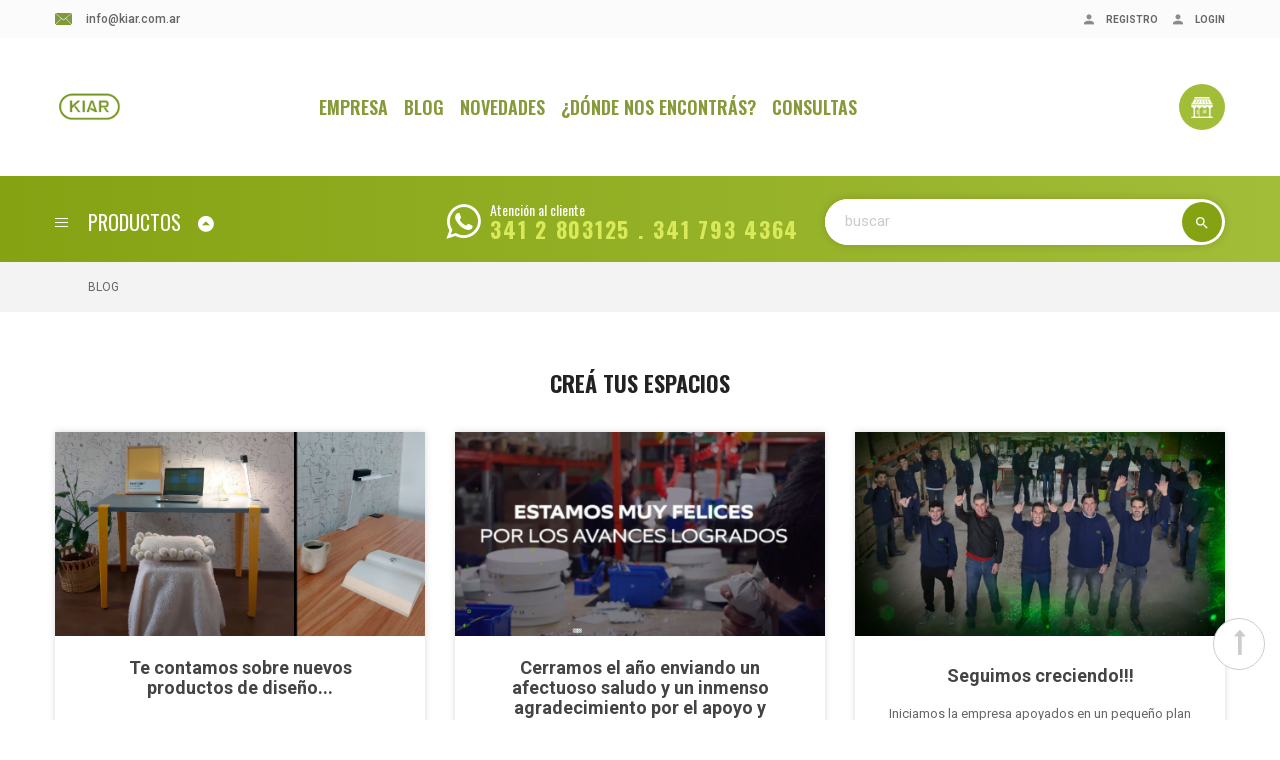

--- FILE ---
content_type: text/html; charset=UTF-8
request_url: https://kiar.com.ar/blog
body_size: 73701
content:
<!doctype html>
<html lang="ag" class="js">
  <head>   
  <meta charset="utf-8">
  <meta http-equiv="x-ua-compatible" content="ie=edge">
  <title>Kiar SRL · Iluminación LED</title>
  <meta name="description" content="Kiar SRL, somos importadores de productos de iluminación con tecnología Led, contando con una gran variedad de stock y ofreciendo diferentes líneas de productos para el hogar, oficina, industria y grandes espacios.">
  <meta name="keywords" content="KIAR SRL, ,kiar,led, iluminacion, hogar, espacios, oficina, importador, distribución, lámparas, tecnologia, electrificación, rosario, santa fe, argentina, ilumina, mayorista, ecommerce, online, ventas, comercio">
  <meta name="csrf-token" content="6bPIzAfRmp5OuLtioqcFRhPu5x8J3GvqLJzzzthR">
  <meta name="author" content="estudiojpg2019"/>
  <meta name="viewport" content="initial-scale=1, maximum-scale=1, user-scalable=yes">
  <link rel="icon" type="image/vnd.microsoft.icon" href="https://kiar.com.ar/img/favicon.png">
  <link rel="shortcut icon" type="image/x-icon" href="https://kiar.com.ar/img/favicon.png">
  <link href="https://fonts.googleapis.com/css?family=Roboto:300,400,500,600,700,900" rel="stylesheet">
  <link href="https://fonts.googleapis.com/css?family=Oswald:300,400,500,600,700,900" rel="stylesheet">
    <link rel="stylesheet" href="https://kiar.com.ar/css/bootstrap/bootstrap.min.css" type="text/css" media="all">
  <link rel="stylesheet" href="https://kiar.com.ar/css/autoload/animate.min.css" type="text/css" media="all">
  <link rel="stylesheet" href="https://kiar.com.ar/css/autoload/uniform.default.css" type="text/css" media="all">
  <link rel="stylesheet" href="https://kiar.com.ar/css/font-awesome/font-awesome.css" type="text/css" media="all">
  <link rel="stylesheet" href="https://kiar.com.ar/css/novadvancedsearch.css" type="text/css" media="all">
  <link rel="stylesheet" href="https://kiar.com.ar/css/novverticalmenu.css" type="text/css" media="all">
  <link rel="stylesheet" href="https://kiar.com.ar/css/novblockwishlist.css" type="text/css" media="all">
  <link rel="stylesheet" href="https://kiar.com.ar/css/novproductcomments.css" type="text/css" media="all">
  <link rel="stylesheet" href="https://kiar.com.ar/css/hooks.css" type="text/css" media="all">
  <link rel="stylesheet" href="https://kiar.com.ar/js/jquery/ui/themes/base/minified/jquery-ui.min.css" type="text/css" media="all">
  <link rel="stylesheet" href="https://kiar.com.ar/js/jquery/ui/themes/base/minified/jquery.ui.theme.min.css" type="text/css" media="all">
  <link rel="stylesheet" href="https://kiar.com.ar/css/homeslider.css" type="text/css" media="all">
  <link rel="stylesheet" href="https://kiar.com.ar/css/owl.carousel.min.css" type="text/css" media="all">
  <link rel="stylesheet" href="https://kiar.com.ar/css/owl.theme.default.min.css" type="text/css" media="all">
  <link rel="stylesheet" href="https://kiar.com.ar/css/novlookbook.css" type="text/css" media="all">
  <link rel="stylesheet" href="https://kiar.com.ar/css/custom.css" type="text/css" media="all">
  <link rel="stylesheet" href="https://kiar.com.ar/css/theme.css" type="text/css" media="all">
  <link rel="stylesheet" href="https://kiar.com.ar/css/popupmodal.css" >
  <script type="text/javascript">
        var added_to_wishlist = "The product was successfully added to your wishlist.";
        var isLogged = false;
        var isLoggedWishlist = false;
        var loggin_required = "You must be logged in to manage your wishlist.";
        var prestashop = {"cart":{"products":[],"totals":{"total":{"type":"total","label":"Total con IVA","amount":0,"value":"$0,00"},"total_including_tax":{"type":"total","label":"Total (con IVA)","amount":0,"value":"$0,00"},"total_excluding_tax":{"type":"total","label":"Total (sin IVA)","amount":0,"value":"$0,00"}},"subtotals":{"products":{"type":"products","label":"Subtotal","amount":0,"value":"$0,00"},"discounts":null,"shipping":{"type":"shipping","label":"Transporte","amount":0,"value":"Gratis!"},"tax":null},"products_count":0,"summary_string":"0 art\u00edculos","vouchers":{"allowed":0,"added":[]},"discounts":[],"minimalPurchase":0,"minimalPurchaseRequired":""},"currency":{"name":"peso argentino","iso_code":"ARS","iso_code_num":"32","sign":"$"},"customer":{"lastname":null,"firstname":null,"email":null,"birthday":null,"newsletter":null,"newsletter_date_add":null,"optin":null,"website":null,"company":null,"siret":null,"ape":null,"is_logged":false,"gender":{"type":null,"name":null},"addresses":[]},"language":{"name":"Espa\u00f1ol AR (Spanish)","iso_code":"ag","locale":"es-AR","language_code":"es-ar","is_rtl":"0","date_format_lite":"Y-m-d","date_format_full":"Y-m-d H:i:s","id":2},"page":{"title":"","canonical":null,"meta":{"title":"Kiar","description":"Tienda creada con PrestaShop","keywords":"","robots":"index"},"page_name":"index","body_classes":{"lang-ag":true,"lang-rtl":false,"country-AR":true,"currency-ARS":true,"layout-full-width":true,"page-index":true,"tax-display-enabled":true},"admin_notifications":[]},"shop":{"name":"Kiar","logo":"\/prestashop\/img\/logo.png","stores_icon":"\/prestashop\/img\/logo_stores.png","favicon":"\/prestashop\/img\/favicon.ico"},"urls":{"base_url":"http:\/\/localhost\/prestashop\/","current_url":"http:\/\/localhost\/prestashop\/ag\/","shop_domain_url":"http:\/\/localhost","img_ps_url":"http:\/\/localhost\/prestashop\/img\/","img_cat_url":"http:\/\/localhost\/prestashop\/img\/c\/","img_lang_url":"http:\/\/localhost\/prestashop\/img\/l\/","img_prod_url":"http:\/\/localhost\/prestashop\/img\/p\/","img_manu_url":"http:\/\/localhost\/prestashop\/img\/m\/","img_sup_url":"http:\/\/localhost\/prestashop\/img\/su\/","img_ship_url":"http:\/\/localhost\/prestashop\/img\/s\/","img_store_url":"http:\/\/localhost\/prestashop\/img\/st\/","img_col_url":"http:\/\/localhost\/prestashop\/img\/co\/","img_url":"http:\/\/localhost\/prestashop\/themes\/vinova_savemart\/assets\/img\/","css_url":"http:\/\/localhost\/prestashop\/themes\/vinova_savemart\/assets\/css\/","js_url":"http:\/\/localhost\/prestashop\/themes\/vinova_savemart\/assets\/js\/","pic_url":"http:\/\/localhost\/prestashop\/upload\/","pages":{"address":"http:\/\/localhost\/prestashop\/ag\/direccion","addresses":"http:\/\/localhost\/prestashop\/ag\/direcciones","authentication":"http:\/\/localhost\/prestashop\/ag\/iniciar-sesion","cart":"http:\/\/localhost\/prestashop\/ag\/carrito","category":"http:\/\/localhost\/prestashop\/ag\/index.php?controller=category","cms":"http:\/\/localhost\/prestashop\/ag\/index.php?controller=cms","contact":"http:\/\/localhost\/prestashop\/ag\/contactenos","discount":"http:\/\/localhost\/prestashop\/ag\/descuento","guest_tracking":"http:\/\/localhost\/prestashop\/ag\/seguimiento-pedido-invitado","history":"http:\/\/localhost\/prestashop\/ag\/historial-compra","identity":"http:\/\/localhost\/prestashop\/ag\/datos-personales","index":"http:\/\/localhost\/prestashop\/ag\/","my_account":"http:\/\/localhost\/prestashop\/ag\/mi-cuenta","order_confirmation":"http:\/\/localhost\/prestashop\/ag\/confirmacion-pedido","order_detail":"http:\/\/localhost\/prestashop\/ag\/index.php?controller=order-detail","order_follow":"http:\/\/localhost\/prestashop\/ag\/seguimiento-pedido","order":"http:\/\/localhost\/prestashop\/ag\/un pedido","order_return":"http:\/\/localhost\/prestashop\/ag\/index.php?controller=order-return","order_slip":"http:\/\/localhost\/prestashop\/ag\/facturas-abono","pagenotfound":"http:\/\/localhost\/prestashop\/ag\/pagina-no-encontrada","password":"http:\/\/localhost\/prestashop\/ag\/recuperar-contrase\u00f1a","pdf_invoice":"http:\/\/localhost\/prestashop\/ag\/index.php?controller=pdf-invoice","pdf_order_return":"http:\/\/localhost\/prestashop\/ag\/index.php?controller=pdf-order-return","pdf_order_slip":"http:\/\/localhost\/prestashop\/ag\/index.php?controller=pdf-order-slip","prices_drop":"http:\/\/localhost\/prestashop\/ag\/productos-rebajados","product":"http:\/\/localhost\/prestashop\/ag\/index.php?controller=product","search":"http:\/\/localhost\/prestashop\/ag\/busqueda","sitemap":"http:\/\/localhost\/prestashop\/ag\/Mapa del Sitio","stores":"http:\/\/localhost\/prestashop\/ag\/tiendas","supplier":"http:\/\/localhost\/prestashop\/ag\/proveedor","register":"http:\/\/localhost\/prestashop\/ag\/iniciar-sesion?create_account=1","order_login":"http:\/\/localhost\/prestashop\/ag\/un pedido?login=1"},"alternative_langs":{"es":"http:\/\/localhost\/prestashop\/es\/","es-ar":"http:\/\/localhost\/prestashop\/ag\/"},"theme_assets":"\/prestashop\/themes\/vinova_savemart\/assets\/","actions":{"logout":"http:\/\/localhost\/prestashop\/ag\/?mylogout="},"no_picture_image":{"bySize":{"cart_default":{"url":"http:\/\/localhost\/prestashop\/img\/p\/ag-default-cart_default.jpg","width":125,"height":167},"home_default":{"url":"http:\/\/localhost\/prestashop\/img\/p\/ag-default-home_default.jpg","width":270,"height":360},"medium_default":{"url":"http:\/\/localhost\/prestashop\/img\/p\/ag-default-medium_default.jpg","width":270,"height":360},"large_default":{"url":"http:\/\/localhost\/prestashop\/img\/p\/ag-default-large_default.jpg","width":470,"height":627},"small_default":{"url":"http:\/\/localhost\/prestashop\/img\/p\/ag-default-small_default.jpg","width":600,"height":800}},"small":{"url":"http:\/\/localhost\/prestashop\/img\/p\/ag-default-cart_default.jpg","width":125,"height":167},"medium":{"url":"http:\/\/localhost\/prestashop\/img\/p\/ag-default-medium_default.jpg","width":270,"height":360},"large":{"url":"http:\/\/localhost\/prestashop\/img\/p\/ag-default-small_default.jpg","width":600,"height":800},"legend":""}},"configuration":{"display_taxes_label":true,"is_catalog":false,"show_prices":true,"opt_in":{"partner":true},"quantity_discount":{"type":"discount","label":"Descuento"},"voucher_enabled":0,"return_enabled":0},"field_required":[],"breadcrumb":{"links":[{"title":"Inicio","url":"http:\/\/localhost\/prestashop\/ag\/"}],"count":1},"link":{"protocol_link":"http:\/\/","protocol_content":"http:\/\/"},"time":1545395783,"static_token":"33ebf8b71d0c4efea04e71b095fc936e","token":"7aea2d97691fd6189dc514e5c8ff5f63"};
        var search_url = "http:\/\/localhost\/prestashop\/ag\/busqueda";
      </script>



  
<script type="text/javascript">
var baseDir = "/prestashop/";
var static_token = "33ebf8b71d0c4efea04e71b095fc936e";
</script>

<!-- Global site tag (gtag.js) - Google Analytics -->
<script async src="https://www.googletagmanager.com/gtag/js?id=UA-115308311-5"></script>
<script>
window.dataLayer = window.dataLayer || [];
function gtag(){dataLayer.push(arguments);}
gtag('js', new Date());

gtag('config', 'UA-115308311-5');
</script>

<style type="text/css">
  #main-site {background-color: #ffffff;}@media (min-width: 1200px) {.container {width: 1200px;}#header .container {width: 1200px;}.footer .container {width: 1200px;}#index .container {width: 1200px;}}#popup-subscribe .modal-dialog .modal-content {background-image: url(/prestashop/modules/novthemeconfig/images/newsletter_bg-1.png);}
</style>
  </head>
 
 
<body id="product" class="lang-en country-gb currency-gbp layout-left-column page-category tax-display-enabled category-id-3 category-computer-networking category-id-parent-2 category-depth-level-2">



  <main id="main-site" class="displayhomenovtwo">

<header id="header" class="header-1 sticky-menu" >

  
  <div class="header-mobile hidden-md-up">
    <div class="hidden-md-up text-xs-center mobile d-flex align-items-center justify-content-end">
      <div id="_mobile_mainmenu" class="item-mobile-top"><i class="material-icons d-inline">menu</i></div>
            <div class="mobile_logo ml-auto mr-auto">
        <a href="https://kiar.com.ar">
          <img class="logo-mobile img-fluid" src="https://kiar.com.ar/images/logo3.png" width="80px;">
        </a>
      </div>
                  <div id="_mobile_menutop" class="item-mobile-top nov-toggle-page d-flex align-items-center justify-content-center" data-target="#mobile-pagemenu"><i class="material-icons">more_horiz</i></div>
    </div>

    <div id="_mobile_search"></div>
  </div>
  
  
  <div class="header-top hidden-sm-down" style="background-color: #f3f3f35c;padding: 0">
    <div class="container">
      <div class="content">
        <div class="row">
          <div class="header-top-left col-lg-6 col-md-6 d-flex justify-content-start align-items-center" style="height: 38px;min-height: 38px;">
            <div class="detail-email d-flex align-items-center justify-content-center" style="font-family: 'Roboto',sans-serif;font-size: 1.2rem;font-weight: 500;color: #666;padding-left: 0;padding-right: 34px;">
              <i class="icon-email" style="display: inline-block;width: 17px;height: 12px;margin-right: 10px;background: url(https://kiar.com.ar/img/icon/send.png);background-repeat: no-repeat;"></i>
              <a href="mailto:info@kiar.com.ar?Subject=Consulta%20Web" class="hover-verde2">
                              <span style="margin-left: 4px;">
                  info@kiar.com.ar
                </span></a>
                          </div>
            
          </div>
          <div class="col-lg-6 col-md-6 d-flex justify-content-end align-items-center header-top-right" style="height: 38px;">
                             <a href="https://kiar.com.ar/registro">
                        <div id="block_myaccount_infos" class="wrapper dropdown">
  <div class="myaccount-title dropdown-toggle pr-0" id="_desktop_user_info" style="border: none;">
   
   
      <i class="zmdi zmdi-account"></i>
      <span class="hidden-sm-down">REGISTRO</span>
   
  </div></div> </a>
              <a href="https://kiar.com.ar/login">
                        <div id="block_myaccount_infos" class="wrapper dropdown">
  <div class="myaccount-title dropdown-toggle pr-0" id="_desktop_user_info" style="border: none;">
   
   
      <i class="zmdi zmdi-account"></i>
      <span class="hidden-sm-down">LOGIN</span>
   
  </div></div> </a>
    

          </div>
        </div>
      </div>
    </div>
  </div>
  
    <div class="header-center hidden-sm-down" style="border-top: none;">
    <div class="container">
      <div class="row d-flex align-items-center">
        <div id="_desktop_logo" class="contentsticky_logo d-flex align-items-center justify-content-start col-lg-1 col-md-2 hidden-md-down">
                    <a href="https://kiar.com.ar">
            <img class="logo img-fluid" src="https://kiar.com.ar/images/logo.png" style="width: 100px;">
          </a>
                  </div>
        <div class="col-lg-9 col-md-9 header-menu d-flex align-items-right sinpadder" id="justify-content-end2" style="justify-content: center !important">
          
          <div id="_desktop_top_menu">
            <nav id="nov-megamenu" class="clearfix">
    <!-- Brand and toggle get grouped for better mobile display -->
    <div id="megamenu" class="nov-megamenu clearfix">
        <ul class="menu level1 verde1 "><li class="item home-page"><a style="font-size: 1.8rem; color: #859a38" class="hover-verde1" href="https://kiar.com.ar/empresa"><i class="zmdi zmdi-home"></i>EMPRESA</a></li>
<li class="item"><a href="https://kiar.com.ar/blog" class="hover-verde1" style="font-size: 1.8rem;color: #859a38"><i class="zmdi zmdi-library"></i>BLOG</a></li>
<li class="item"><a class="hover-verde1" style="font-size: 1.8rem;color: #859a38" href="https://kiar.com.ar/novedades"><i class="zmdi zmdi-group"></i>NOVEDADES</a></li>
<li class="item"><a class="hover-verde1" style="font-size: 1.8rem;color: #859a38" href="https://kiar.com.ar/ubicacion"><i class="zmdi zmdi-pin"></i>¿DÓNDE NOS ENCONTRÁS?</a></li>
<li class="item"><a class="hover-verde1" style="font-size: 1.8rem;color: #859a38" href="https://kiar.com.ar/consultas"><i class="zmdi zmdi-comment-text"></i>CONSULTAS</a></li>

</ul>
    </div>
</nav>
          </div>
          
        </div>
        <div class="contentsticky_group col-lg-2 col-md-3 d-flex justify-content-end align-items-center" >
    <div class="header_link_wishlist ml-0 quitbefore mr-0 pr-0 fondoverde">
              <a href="https://kiar.mercadoshops.com.ar" target="_blank" title="Kiar Mercadoshops">
                <i class="header-icon-wishlist iconoblanco"></i>
              </a>
            </div>

        </div>
      </div>
    </div>
  </div>
  

  
  <div class="header-bottom hidden-sm-down">
    <div class="container">
      <div class="row d-flex align-items-center">
        <div class="contentsticky_verticalmenu verticalmenu-main col-md-3 col-lg-3 d-flex" data-textshowmore="Show More" data-textless="Hide" data-desktop_item="3">
          <div class="toggle-nav d-flex align-items-center justify-content-start">
            <span class="btnov-lines"></span>
            <span>PRODUCTOS</span>
            <span class="caret-circle"></span>
          </div>
          <div class="verticalmenu-content has-showmore">
                <div id="_desktop_verticalmenu" class="nov-verticalmenu block" data-count_showmore="6">
    <div class="box-content block_content">
    <div id="verticalmenu" class="verticalmenu" role="navigation">
      <ul class="menu level1">
<li class="item "><a href="https://kiar.com.ar/productos/hogar/1" title="Línea Hogar"><i class="hasicon nov-icon" style="background:url(https://kiar.com.ar/images/hogar.png) no-repeat scroll center center;"></i>Línea hogar</a><span class="menu-sub-title">Iluminación para tus espacios</span></li>
<li class="item "><a href="https://kiar.com.ar/productos/oficina/2" title="Línea Oficina"><i class="hasicon nov-icon" style="background:url(https://kiar.com.ar/images/oficina.png) no-repeat scroll center center;"></i>Línea Oficina </a><span class="menu-sub-title">Productos de usos múltiples</span></li>
<li class="item "><a href="https://kiar.com.ar/productos/grandes-espacios/3" title="Grandes Espacios"><i class="hasicon nov-icon" style="background:url(https://kiar.com.ar/images/grandesespacios.png) no-repeat scroll center center;"></i>Grandes Espacios</a><span class="menu-sub-title">Línea de lámparas de potencia</span></li>
<li class="item "><a href="https://kiar.com.ar/consultas" title="Asesoramiento"><i class="hasicon nov-icon" style="background:url(https://kiar.com.ar/images/asesoramiento.png) no-repeat scroll center center;"></i>Asesoramiento</a><span class="menu-sub-title">Contanos que estás necesitando</span></li>
</ul>
    </div>
    </div>
</div>
          </div>
        </div>

        <div class="col-lg-9 col-md-9 header-menu d-flex align-items-center justify-content-end">
          <div class="data-contact d-flex align-items-center hidden-md-down">
            <div class=""> <a href="https://api.whatsapp.com/send?phone=543412803125&text=Hola, quería consultar sobre " target="_blank"><i class="fa fa-whatsapp fa-4x pr-10" style="color: white;"></i></a></div>
            <div class="content-data-contact">
              <a href="https://api.whatsapp.com/send?phone=543412803125&text=Hola, quería consultar sobre " target="_blank">
                <div class="support mb-0" style="font-size: 1.4rem;line-height: 1;text-transform: none">Atención al cliente</div></a>
                <a href="https://api.whatsapp.com/send?phone=543412803125&text=Hola, quería consultar sobre " target="_blank">
              <div class="phone-support verde4" style="font-size: 2.2rem;letter-spacing: 1.3pt;line-height: 1.1">
                                341 2 803125 . 341 793 4364
                              </div></a>
            </div>
          </div>
          <div id="_desktop_search" class="contentsticky_search">
            <!-- block seach mobile -->
<!-- Block search module TOP -->
<div id="desktop_search_content"
 >
  <form method="get" id="busqueda" class="form-novadvancedsearch" method="get" action="https://kiar.com.ar/resultados">
 
    <div class="input-group">
      <input type="text" id="search_query_top" class="search_query ui-autocomplete-input form-control" name="search" value="" placeholder="buscar"/>
      <span class="input-group-btn">
         <button class="btn btn-secondary" type="submit" name="submit_search"><i class="material-icons">search</i></button>
      </span>
      </div>

  </form>
</div>

            
                     
      
               


          </div>
        </div>
      </div>
    </div>
  </div>
  

</header>
 <div id="header-sticky">
  <div class="container">
    <div class="row align-items-center justify-content-between">
      <div class="d-flex align-items-center col-xl-3 col-md-3">
        <div class="contentstickynew_verticalmenu"></div>
        <div class="contentstickynew_logo"></div>
      </div>
      <div class="contentstickynew_search col-xl-7 col-md-6"></div>
      <div class="contentstickynew_group d-flex justify-content-end col-xl-2 col-md-3"></div>
    </div>
  </div>
</div>          



<aside id="notifications">
  <div class="container">



  </div>
</aside>

<div id="wrapper-site">

  <nav data-depth="1" class="breadcrumb-bg">
    <div class="container-fluid no-index pl-0 pr-0">
    <div class="breadcrumb" style="border-radius: 0px;">
        <div class="container pl-0">
    <ol itemscope="" itemtype="">
              <li class="pl-38">
          <a itemprop="item">
            <span itemprop="name">BLOG</span>
          </a>
        
        </li>
          </ol>
    </div> 
    </div>
  </div>
  </nav>          



  <div class="container no-index">
    <div class="row">
      <div id="content-wrapper" class="col-xs-12 col-sm-12 col-md-12 col-lg-12">

        <div class="blogwapper         items-grid-content     ">


          <div id="smartblogcat" class="block  items-center-two smartblog-grid"> 

            <h1 class="title-cat-blog">CREÁ TUS ESPACIOS</h1>
            
            <div class="row mb-30">

                           <div  itemscope="BlogPosting" class="sdsarticleCat col-lg-4 col-md-4 col-xs-12">
                <div id="smartblogpost-18">
                  <div class="articleContent">
                                      <a itemprop="url" title="Te contamos sobre nuevos productos de diseño..." href="https://kiar.com.ar/blog/Te-contamos-sobre-nuevos-productos-de-dise%C3%B1o.../13" class="imageFeaturedLink">
                      <img itemprop="image" alt="Te contamos sobre nuevos productos de diseño..." src="https://kiar.com.ar/uploads/noticias/noticia_img12023-02-23-07-37-09.jpg" class="imageFeatured img-fluid">
                    </a>
                                      </div>
                  <div class="sdsarticleHeader">
                    <div class="sdstitle_block"><a title="Te contamos sobre nuevos productos de diseño..." href="https://kiar.com.ar/blog/Te-contamos-sobre-nuevos-productos-de-dise%C3%B1o.../13">Te contamos sobre nuevos productos de diseño...</a>
                    </div>
                  </div>
                  <div class="sdsarticle-des">
                    <div itemprop="description" class="description-blog">
                      El nuevo año trajo consigo renovación y nuevos aires; junto a ello nuevos productos. Por eso en esta ocasión, presentamos la nueva variedad de productos de diseño de Kiar SRL: Escritorio Rupí, Velador Industrial y Plafones de Madera.<span class="more"><a title="Te contamos sobre nuevos productos de diseño..." href="https://kiar.com.ar/blog/Te-contamos-sobre-nuevos-productos-de-dise%C3%B1o.../13" class="r_more">Ver más</a></span>
                    </div>
                  </div>
                  <div class="sdsreadMore hidden-xs-up">
                    <span class="more">
                      <a href="https://kiar.com.ar/blog/Te-contamos-sobre-nuevos-productos-de-dise%C3%B1o.../13" class="r_more">VER MAS</a>
                    </span>
                  </div>
                  <div class="sdsarticle-info">           
                    <span class="comment">
                      <i class="zmdi zmdi-comments" style="font-size: 12px;"></i>
                      <a class="hover-verde2" href="">0 Comentarios</a>
                    </span>
                    <a href="#" id="share_button" data-js="facebook-share" style="font-size: 11px;">
                      <span class="author compartir">
                    <i class="fa fa-share-alt"></i>
                    

                    Compartir     </span></a>
                  </div>
                </div>
              </div>
                        <div  itemscope="BlogPosting" class="sdsarticleCat col-lg-4 col-md-4 col-xs-12">
                <div id="smartblogpost-18">
                  <div class="articleContent">
                                      <a itemprop="url" title="Cerramos el año enviando un afectuoso saludo y un inmenso agradecimiento por el apoyo y confianza!" href="https://kiar.com.ar/blog/Cerramos-el-a%C3%B1o-enviando-un-afectuoso-saludo-y-un-inmenso-agradecimiento-por-el-apoyo-y-confianza!/12" class="imageFeaturedLink">
                      <img itemprop="image" alt="Cerramos el año enviando un afectuoso saludo y un inmenso agradecimiento por el apoyo y confianza!" src="https://kiar.com.ar/uploads/noticias/noticia_img12022-12-20-08-44-04.jpg" class="imageFeatured img-fluid">
                    </a>
                                      </div>
                  <div class="sdsarticleHeader">
                    <div class="sdstitle_block"><a title="Cerramos el año enviando un afectuoso saludo y un inmenso agradecimiento por el apoyo y confianza!" href="https://kiar.com.ar/blog/Cerramos-el-a%C3%B1o-enviando-un-afectuoso-saludo-y-un-inmenso-agradecimiento-por-el-apoyo-y-confianza!/12">Cerramos el año enviando un afectuoso saludo y un inmenso agradecimiento por el apoyo y confianza!</a>
                    </div>
                  </div>
                  <div class="sdsarticle-des">
                    <div itemprop="description" class="description-blog">
                      Esta etapa post pandemia ha sido compleja, de muchos desafíos.<span class="more"><a title="Cerramos el año enviando un afectuoso saludo y un inmenso agradecimiento por el apoyo y confianza!" href="https://kiar.com.ar/blog/Cerramos-el-a%C3%B1o-enviando-un-afectuoso-saludo-y-un-inmenso-agradecimiento-por-el-apoyo-y-confianza!/12" class="r_more">Ver más</a></span>
                    </div>
                  </div>
                  <div class="sdsreadMore hidden-xs-up">
                    <span class="more">
                      <a href="https://kiar.com.ar/blog/Cerramos-el-a%C3%B1o-enviando-un-afectuoso-saludo-y-un-inmenso-agradecimiento-por-el-apoyo-y-confianza!/12" class="r_more">VER MAS</a>
                    </span>
                  </div>
                  <div class="sdsarticle-info">           
                    <span class="comment">
                      <i class="zmdi zmdi-comments" style="font-size: 12px;"></i>
                      <a class="hover-verde2" href="">0 Comentarios</a>
                    </span>
                    <a href="#" id="share_button" data-js="facebook-share" style="font-size: 11px;">
                      <span class="author compartir">
                    <i class="fa fa-share-alt"></i>
                    

                    Compartir     </span></a>
                  </div>
                </div>
              </div>
                        <div  itemscope="BlogPosting" class="sdsarticleCat col-lg-4 col-md-4 col-xs-12">
                <div id="smartblogpost-18">
                  <div class="articleContent">
                                      <a itemprop="url" title="Seguimos creciendo!!!" href="https://kiar.com.ar/blog/Seguimos-creciendo!!!/11" class="imageFeaturedLink">
                      <img itemprop="image" alt="Seguimos creciendo!!!" src="https://kiar.com.ar/uploads/noticias/noticia_img12022-08-17-07-55-34.jpg" class="imageFeatured img-fluid">
                    </a>
                                      </div>
                  <div class="sdsarticleHeader">
                    <div class="sdstitle_block"><a title="Seguimos creciendo!!!" href="https://kiar.com.ar/blog/Seguimos-creciendo!!!/11">Seguimos creciendo!!!</a>
                    </div>
                  </div>
                  <div class="sdsarticle-des">
                    <div itemprop="description" class="description-blog">
                      Iniciamos la empresa apoyados en un pequeño plan productivo que nos ayudó a trazar ordenadamente el camino a seguir, con un cronograma de trabajo riguroso apostando a la industria nacional.<span class="more"><a title="Seguimos creciendo!!!" href="https://kiar.com.ar/blog/Seguimos-creciendo!!!/11" class="r_more">Ver más</a></span>
                    </div>
                  </div>
                  <div class="sdsreadMore hidden-xs-up">
                    <span class="more">
                      <a href="https://kiar.com.ar/blog/Seguimos-creciendo!!!/11" class="r_more">VER MAS</a>
                    </span>
                  </div>
                  <div class="sdsarticle-info">           
                    <span class="comment">
                      <i class="zmdi zmdi-comments" style="font-size: 12px;"></i>
                      <a class="hover-verde2" href="">0 Comentarios</a>
                    </span>
                    <a href="#" id="share_button" data-js="facebook-share" style="font-size: 11px;">
                      <span class="author compartir">
                    <i class="fa fa-share-alt"></i>
                    

                    Compartir     </span></a>
                  </div>
                </div>
              </div>
                        <div  itemscope="BlogPosting" class="sdsarticleCat col-lg-4 col-md-4 col-xs-12">
                <div id="smartblogpost-18">
                  <div class="articleContent">
                                      <a itemprop="url" title="CLAVES PARA UN HOME OFFICE EFICIENTE" href="https://kiar.com.ar/blog/CLAVES-PARA-UN-HOME-OFFICE-EFICIENTE/10" class="imageFeaturedLink">
                      <img itemprop="image" alt="CLAVES PARA UN HOME OFFICE EFICIENTE" src="https://kiar.com.ar/uploads/noticias/noticia_img12021-05-07-10-44-07.jpg" class="imageFeatured img-fluid">
                    </a>
                                      </div>
                  <div class="sdsarticleHeader">
                    <div class="sdstitle_block"><a title="CLAVES PARA UN HOME OFFICE EFICIENTE" href="https://kiar.com.ar/blog/CLAVES-PARA-UN-HOME-OFFICE-EFICIENTE/10">CLAVES PARA UN HOME OFFICE EFICIENTE</a>
                    </div>
                  </div>
                  <div class="sdsarticle-des">
                    <div itemprop="description" class="description-blog">
                      Te contamos algunos tips para mejorar tu espacio de trabajo.<span class="more"><a title="CLAVES PARA UN HOME OFFICE EFICIENTE" href="https://kiar.com.ar/blog/CLAVES-PARA-UN-HOME-OFFICE-EFICIENTE/10" class="r_more">Ver más</a></span>
                    </div>
                  </div>
                  <div class="sdsreadMore hidden-xs-up">
                    <span class="more">
                      <a href="https://kiar.com.ar/blog/CLAVES-PARA-UN-HOME-OFFICE-EFICIENTE/10" class="r_more">VER MAS</a>
                    </span>
                  </div>
                  <div class="sdsarticle-info">           
                    <span class="comment">
                      <i class="zmdi zmdi-comments" style="font-size: 12px;"></i>
                      <a class="hover-verde2" href="">0 Comentarios</a>
                    </span>
                    <a href="#" id="share_button" data-js="facebook-share" style="font-size: 11px;">
                      <span class="author compartir">
                    <i class="fa fa-share-alt"></i>
                    

                    Compartir     </span></a>
                  </div>
                </div>
              </div>
                        <div  itemscope="BlogPosting" class="sdsarticleCat col-lg-4 col-md-4 col-xs-12">
                <div id="smartblogpost-18">
                  <div class="articleContent">
                                      <a itemprop="url" title="Termotanques solares" href="https://kiar.com.ar/blog/Termotanques-solares/9" class="imageFeaturedLink">
                      <img itemprop="image" alt="Termotanques solares" src="https://kiar.com.ar/uploads/noticias/noticia_img12019-09-06-11-29-25.jpg" class="imageFeatured img-fluid">
                    </a>
                                      </div>
                  <div class="sdsarticleHeader">
                    <div class="sdstitle_block"><a title="Termotanques solares" href="https://kiar.com.ar/blog/Termotanques-solares/9">Termotanques solares</a>
                    </div>
                  </div>
                  <div class="sdsarticle-des">
                    <div itemprop="description" class="description-blog">
                      Utilizando un termotanque solar podes ahorrar hasta un 80 % de energía que se usa habitualmente, en un hogar, en un año para calentar el agua. Además, usando esta tecnología ayudas a mejorar el medio ambiente<span class="more"><a title="Termotanques solares" href="https://kiar.com.ar/blog/Termotanques-solares/9" class="r_more">Ver más</a></span>
                    </div>
                  </div>
                  <div class="sdsreadMore hidden-xs-up">
                    <span class="more">
                      <a href="https://kiar.com.ar/blog/Termotanques-solares/9" class="r_more">VER MAS</a>
                    </span>
                  </div>
                  <div class="sdsarticle-info">           
                    <span class="comment">
                      <i class="zmdi zmdi-comments" style="font-size: 12px;"></i>
                      <a class="hover-verde2" href="">0 Comentarios</a>
                    </span>
                    <a href="#" id="share_button" data-js="facebook-share" style="font-size: 11px;">
                      <span class="author compartir">
                    <i class="fa fa-share-alt"></i>
                    

                    Compartir     </span></a>
                  </div>
                </div>
              </div>
                        <div  itemscope="BlogPosting" class="sdsarticleCat col-lg-4 col-md-4 col-xs-12">
                <div id="smartblogpost-18">
                  <div class="articleContent">
                                      <a itemprop="url" title="Ventajas de la iluminación Led" href="https://kiar.com.ar/blog/Ventajas-de-la-iluminaci%C3%B3n-Led/8" class="imageFeaturedLink">
                      <img itemprop="image" alt="Ventajas de la iluminación Led" src="https://kiar.com.ar/uploads/noticias/noticia_img12019-08-14-03-14-23.jpg" class="imageFeatured img-fluid">
                    </a>
                                      </div>
                  <div class="sdsarticleHeader">
                    <div class="sdstitle_block"><a title="Ventajas de la iluminación Led" href="https://kiar.com.ar/blog/Ventajas-de-la-iluminaci%C3%B3n-Led/8">Ventajas de la iluminación Led</a>
                    </div>
                  </div>
                  <div class="sdsarticle-des">
                    <div itemprop="description" class="description-blog">
                      La iluminación LED ya no es novedad. Muchos son los que han decidido apostar por este tipo de luz artificial, y lo cierto es que motivos hay más que suficientes. Desde su eficiencia energética hasta la gran variedad de opciones decorativas para una vivien<span class="more"><a title="Ventajas de la iluminación Led" href="https://kiar.com.ar/blog/Ventajas-de-la-iluminaci%C3%B3n-Led/8" class="r_more">Ver más</a></span>
                    </div>
                  </div>
                  <div class="sdsreadMore hidden-xs-up">
                    <span class="more">
                      <a href="https://kiar.com.ar/blog/Ventajas-de-la-iluminaci%C3%B3n-Led/8" class="r_more">VER MAS</a>
                    </span>
                  </div>
                  <div class="sdsarticle-info">           
                    <span class="comment">
                      <i class="zmdi zmdi-comments" style="font-size: 12px;"></i>
                      <a class="hover-verde2" href="">0 Comentarios</a>
                    </span>
                    <a href="#" id="share_button" data-js="facebook-share" style="font-size: 11px;">
                      <span class="author compartir">
                    <i class="fa fa-share-alt"></i>
                    

                    Compartir     </span></a>
                  </div>
                </div>
              </div>
                        <div  itemscope="BlogPosting" class="sdsarticleCat col-lg-4 col-md-4 col-xs-12">
                <div id="smartblogpost-18">
                  <div class="articleContent">
                                      <a itemprop="url" title="Consejos de kiar para ahorrar energía en iluminación" href="https://kiar.com.ar/blog/Consejos-de-kiar-para-ahorrar-energ%C3%ADa-en-iluminaci%C3%B3n/3" class="imageFeaturedLink">
                      <img itemprop="image" alt="Consejos de kiar para ahorrar energía en iluminación" src="https://kiar.com.ar/images/blog/3.jpg" class="imageFeatured img-fluid">
                    </a>
                                      </div>
                  <div class="sdsarticleHeader">
                    <div class="sdstitle_block"><a title="Consejos de kiar para ahorrar energía en iluminación" href="https://kiar.com.ar/blog/Consejos-de-kiar-para-ahorrar-energ%C3%ADa-en-iluminaci%C3%B3n/3">Consejos de kiar para ahorrar energía en iluminación</a>
                    </div>
                  </div>
                  <div class="sdsarticle-des">
                    <div itemprop="description" class="description-blog">
                      ¡Tomá nota de estos tips!<span class="more"><a title="Consejos de kiar para ahorrar energía en iluminación" href="https://kiar.com.ar/blog/Consejos-de-kiar-para-ahorrar-energ%C3%ADa-en-iluminaci%C3%B3n/3" class="r_more">Ver más</a></span>
                    </div>
                  </div>
                  <div class="sdsreadMore hidden-xs-up">
                    <span class="more">
                      <a href="https://kiar.com.ar/blog/Consejos-de-kiar-para-ahorrar-energ%C3%ADa-en-iluminaci%C3%B3n/3" class="r_more">VER MAS</a>
                    </span>
                  </div>
                  <div class="sdsarticle-info">           
                    <span class="comment">
                      <i class="zmdi zmdi-comments" style="font-size: 12px;"></i>
                      <a class="hover-verde2" href="">0 Comentarios</a>
                    </span>
                    <a href="#" id="share_button" data-js="facebook-share" style="font-size: 11px;">
                      <span class="author compartir">
                    <i class="fa fa-share-alt"></i>
                    

                    Compartir     </span></a>
                  </div>
                </div>
              </div>
                        <div  itemscope="BlogPosting" class="sdsarticleCat col-lg-4 col-md-4 col-xs-12">
                <div id="smartblogpost-18">
                  <div class="articleContent">
                                      <a itemprop="url" title="Construimos alianzas" href="https://kiar.com.ar/blog/Construimos-alianzas/2" class="imageFeaturedLink">
                      <img itemprop="image" alt="Construimos alianzas" src="https://kiar.com.ar/images/blog/1.jpg" class="imageFeatured img-fluid">
                    </a>
                                      </div>
                  <div class="sdsarticleHeader">
                    <div class="sdstitle_block"><a title="Construimos alianzas" href="https://kiar.com.ar/blog/Construimos-alianzas/2">Construimos alianzas</a>
                    </div>
                  </div>
                  <div class="sdsarticle-des">
                    <div itemprop="description" class="description-blog">
                      Apostamos para seguir creciendo… <span class="more"><a title="Construimos alianzas" href="https://kiar.com.ar/blog/Construimos-alianzas/2" class="r_more">Ver más</a></span>
                    </div>
                  </div>
                  <div class="sdsreadMore hidden-xs-up">
                    <span class="more">
                      <a href="https://kiar.com.ar/blog/Construimos-alianzas/2" class="r_more">VER MAS</a>
                    </span>
                  </div>
                  <div class="sdsarticle-info">           
                    <span class="comment">
                      <i class="zmdi zmdi-comments" style="font-size: 12px;"></i>
                      <a class="hover-verde2" href="">1 Comentarios</a>
                    </span>
                    <a href="#" id="share_button" data-js="facebook-share" style="font-size: 11px;">
                      <span class="author compartir">
                    <i class="fa fa-share-alt"></i>
                    

                    Compartir     </span></a>
                  </div>
                </div>
              </div>
                        <div  itemscope="BlogPosting" class="sdsarticleCat col-lg-4 col-md-4 col-xs-12">
                <div id="smartblogpost-18">
                  <div class="articleContent">
                                      <a itemprop="url" title="Visita a China – Mayo 2019" href="https://kiar.com.ar/blog/Visita-a-China-%E2%80%93-Mayo-2019/1" class="imageFeaturedLink">
                      <img itemprop="image" alt="Visita a China – Mayo 2019" src="https://kiar.com.ar/images/blog/foto.jpg" class="imageFeatured img-fluid">
                    </a>
                                      </div>
                  <div class="sdsarticleHeader">
                    <div class="sdstitle_block"><a title="Visita a China – Mayo 2019" href="https://kiar.com.ar/blog/Visita-a-China-%E2%80%93-Mayo-2019/1">Visita a China – Mayo 2019</a>
                    </div>
                  </div>
                  <div class="sdsarticle-des">
                    <div itemprop="description" class="description-blog">
                      ¡Estuvimos de feria!<span class="more"><a title="Visita a China – Mayo 2019" href="https://kiar.com.ar/blog/Visita-a-China-%E2%80%93-Mayo-2019/1" class="r_more">Ver más</a></span>
                    </div>
                  </div>
                  <div class="sdsreadMore hidden-xs-up">
                    <span class="more">
                      <a href="https://kiar.com.ar/blog/Visita-a-China-%E2%80%93-Mayo-2019/1" class="r_more">VER MAS</a>
                    </span>
                  </div>
                  <div class="sdsarticle-info">           
                    <span class="comment">
                      <i class="zmdi zmdi-comments" style="font-size: 12px;"></i>
                      <a class="hover-verde2" href="">0 Comentarios</a>
                    </span>
                    <a href="#" id="share_button" data-js="facebook-share" style="font-size: 11px;">
                      <span class="author compartir">
                    <i class="fa fa-share-alt"></i>
                    

                    Compartir     </span></a>
                  </div>
                </div>
              </div>
          
      </div>

    </div>
  </div>
</div>



</div>
<footer class="footer footer-four">
  <div class="inner-footer">
    <div class="container">
      <div class="row">
      <div class="nov-row footer-top bg-verde1" id="novedades" data-nov-full-width="true"><div class="nov-row-wrap row"><div class="nov-modules col-lg-12 col-md-12 newsletter"><div class="block nov-wrap"><div class="title_block">QUIERO RECIBIR NOVEDADES</div><div class="block_newsletter">
        <form method="post" id="formulariosuscripcion">


          <div class="input-group">
            <input type="email" class="form-control" name="email" id="suscrip_email" value="" placeholder="tu correo" required>
            <span class="input-group-btn">
              <button class="btn btn-secondary effect-btn bg-verde3" name="submitNewsletter" type="submit" id="envioSuscrip">
                <span>ENVIAR</span>
              </button>
            </span>
          </div>
          <input type="hidden" name="action" value="0">
        </form>
      </div>
      <div class="social-content">
        <div class="title_block">
          Follow us on
        </div>
        <div id="social_block">
          <div class="social">
            <ul class="list-inline mb-0 justify-content-end">
              <li class="list-inline-item mb-0"><a href="https://www.facebook.com/kiarsrl" title="Facebook" target="_blank"><i class="zmdi zmdi-facebook"></i></a></li>
              <li class="list-inline-item mb-0"><a href="https://www.instagram.com/kiar.srl" title="Instagram" target="_blank"><i class="zmdi zmdi-instagram"></i></a></li>
              <li class="list-inline-item mb-0"><a href="https://www.linkedin.com/company/kiar-srl" title="Linkedin" target="_blank"><i class="zmdi zmdi-linkedin"></i></a></li>
              <li class="list-inline-item mb-0"><a href="https://www.youtube.com/channel/UC2estbMO8r0R_YlQvdorNRg" title="YouTube" target="_blank"><i class="zmdi zmdi-youtube-play"></i></a></li>
              

            </ul>
          </div>
        </div>
      </div>
      <!-- Popup newsletter -->

    </div></div></div></div>
    <div class="nov_row-full-width clearfix w-100" style="height: 30px;"></div>
    <div class="nov-row spacing-bg-30 col-lg-12 col-xs-12 mb-10 mt-10 hidden-sm-down" ><div class="nov-row-wrap row"><div class="nov-html col-xl-3 col-lg-3 col-md-3">
  <div class="block">
    <div class="block_content">
      <div class="nov-row-wrap row">
        <div class="nov-image col-lg-12 col-md-12">
          <div class="block">
            <div class="block_content">
              <div class="effect"><a href="https://kiar.com.ar/productos/hogar/1"> <img class="img-fluid" src="https://kiar.com.ar/images/secciones/hogar.jpg" /></a></div>
            </div>
          </div>
        </div>
      </div>
      <div class="nov-row-wrap row">
        <div class="nov-image col-lg-12 col-md-12">
          <div class="block">
            <div class="block_content">
              <div class="effect"><a href="https://kiar.com.ar/blog"> <img class="img-fluid" src="https://kiar.com.ar/images/secciones/creativo.jpg"/></a></div>
            </div>
          </div>
        </div>
      </div>
    </div>
  </div>
</div>
<div class="nov-html col-xl-6 col-lg-6 col-md-6">
  <div class="block">
    <div class="block_content">
      <div class="nov-row-wrap row">
        <div class="nov-image col-lg-12 col-md-12">
          <div class="block">
            <div class="block_content">
              <div class="effect"><a href="https://kiar.com.ar/productos/grandes-espacios/3"> <img class="img-fluid" src="https://kiar.com.ar/images/secciones/grandesespacios.jpg"/></a></div>
            </div>
          </div>
        </div>
      </div>
    </div>
  </div>
</div>
<div class="nov-html col-xl-3 col-lg-3 col-md-3">
  <div class="block">
    <div class="block_content">
      <div class="nov-row-wrap row">
        <div class="nov-image col-lg-12 col-md-12">
          <div class="block">
            <div class="block_content">
              <div class="effect"><a href="https://kiar.com.ar/productos/oficina/2"> <img class="img-fluid" src="https://kiar.com.ar/images/secciones/oficina.jpg" /></a></div>
            </div>
          </div>
        </div>
      </div>
      <div class="nov-row-wrap row">
        <div class="nov-image col-lg-12 col-md-12">
          <div class="block">
            <div class="block_content">
              <div class="effect"><a href="https://kiar.com.ar/blog"> <img class="img-fluid" src="https://kiar.com.ar/images/secciones/tecnologia.jpg" /></a></div>
            </div>
          </div>
        </div>
      </div>
    </div>
  </div>
</div>
</div></div>      <div class="nov_row-full-width clearfix w-100"></div>
 <div class="nov-row  col-lg-12 col-xs-12" ><div class="nov-row-wrap row"><div class="nov-manufacture col-xl-12 col-lg-12 col-md-12 col-sm-12 col-xs-12 ">

  <div class="block pb-xs-0 pt-xs-0" >

        <div class="block_content">

      <div id="manufacture446691400" class="owl-carousel owl-theme owl-loaded owl-drag" data-autoplay="true" data-autoplay-timeout="1100" data-loop="true" data-dots="false" data-nav="false" data-margin="30" data-items="6" data-items_large="2" data-items_tablet="3" data-items_mobile="2">



                    

                          

                          <div class="item">

                      <div class="logo-manu">

              <a href="javascript:void(0)">

              <img class="img-fluid" src="https://kiar.com.ar/images/clientes/1.svg" alt=""/></a>

            </div>

                    </div>

                  

                          

                          <div class="item">

                      <div class="logo-manu">

              <a href="javascript:void(0)">

              <img class="img-fluid" src="https://kiar.com.ar/images/clientes/2.svg" alt=""/></a>

            </div>

                    </div>

                  

                          

                          <div class="item">

                      <div class="logo-manu">

              <a href="javascript:void(0)">

              <img class="img-fluid" src="https://kiar.com.ar/images/clientes/3.svg" alt=""/></a>

            </div>

                    </div>

                  

                          

                          <div class="item">

                      <div class="logo-manu">

              <a href="javascript:void(0)">

              <img class="img-fluid" src="https://kiar.com.ar/images/clientes/4.svg" alt=""/></a>

            </div>

                    </div>

                  

                          

                          <div class="item">

                      <div class="logo-manu">

              <a href="javascript:void(0)">

              <img class="img-fluid" src="https://kiar.com.ar/images/clientes/5.svg" alt=""/></a>

            </div>

                    </div>

                  

                          

                          <div class="item">

                      <div class="logo-manu">

              <a href="javascript:void(0)">

              <img class="img-fluid" src="https://kiar.com.ar/images/clientes/6.svg" alt=""/></a>

            </div>

                    </div>

                  

                          

                          <div class="item">

                      <div class="logo-manu">

              <a href="javascript:void(0)">

              <img class="img-fluid" src="https://kiar.com.ar/images/clientes/7.svg" alt=""/></a>

            </div>

                    </div>

                  

                          

                          <div class="item">

                      <div class="logo-manu">

              <a href="javascript:void(0)">

              <img class="img-fluid" src="https://kiar.com.ar/images/clientes/8.svg" alt=""/></a>

            </div>

                    </div>

                  

                          

                          <div class="item">

                      <div class="logo-manu">

              <a href="javascript:void(0)">

              <img class="img-fluid" src="https://kiar.com.ar/images/clientes/9.svg" alt=""/></a>

            </div>

                    </div>

                  

                          

                          <div class="item">

                      <div class="logo-manu">

              <a href="javascript:void(0)">

              <img class="img-fluid" src="https://kiar.com.ar/images/clientes/10.svg" alt=""/></a>

            </div>

                    </div>

                  

                          

                          <div class="item">

                      <div class="logo-manu">

              <a href="javascript:void(0)">

              <img class="img-fluid" src="https://kiar.com.ar/images/clientes/11.svg" alt=""/></a>

            </div>

                    </div>

                  

                          

                          <div class="item">

                      <div class="logo-manu">

              <a href="javascript:void(0)">

              <img class="img-fluid" src="https://kiar.com.ar/images/clientes/12.svg" alt=""/></a>

            </div>

                    </div>

                  

                          

                          <div class="item">

                      <div class="logo-manu">

              <a href="javascript:void(0)">

              <img class="img-fluid" src="https://kiar.com.ar/images/clientes/13.svg" alt=""/></a>

            </div>

                    </div>

                  

                          

                          <div class="item">

                      <div class="logo-manu">

              <a href="javascript:void(0)">

              <img class="img-fluid" src="https://kiar.com.ar/images/clientes/14.svg" alt=""/></a>

            </div>

                    </div>

                  

                          

                          <div class="item">

                      <div class="logo-manu">

              <a href="javascript:void(0)">

              <img class="img-fluid" src="https://kiar.com.ar/images/clientes/15.svg" alt=""/></a>

            </div>

                    </div>

                  

                          

                          <div class="item">

                      <div class="logo-manu">

              <a href="javascript:void(0)">

              <img class="img-fluid" src="https://kiar.com.ar/images/clientes/16.svg" alt=""/></a>

            </div>

                    </div>

                  

                          

                          <div class="item">

                      <div class="logo-manu">

              <a href="javascript:void(0)">

              <img class="img-fluid" src="https://kiar.com.ar/images/clientes/17.svg" alt=""/></a>

            </div>

                    </div>

                  

                          

                          <div class="item">

                      <div class="logo-manu">

              <a href="javascript:void(0)">

              <img class="img-fluid" src="https://kiar.com.ar/images/clientes/18.svg" alt=""/></a>

            </div>

                    </div>

                  

                          

                          <div class="item">

                      <div class="logo-manu">

              <a href="javascript:void(0)">

              <img class="img-fluid" src="https://kiar.com.ar/images/clientes/19.svg" alt=""/></a>

            </div>

                    </div>

                  

                          

                          <div class="item">

                      <div class="logo-manu">

              <a href="javascript:void(0)">

              <img class="img-fluid" src="https://kiar.com.ar/images/clientes/20.svg" alt=""/></a>

            </div>

                    </div>

                  

                          

                          <div class="item">

                      <div class="logo-manu">

              <a href="javascript:void(0)">

              <img class="img-fluid" src="https://kiar.com.ar/images/clientes/21.svg" alt=""/></a>

            </div>

                    </div>

                  

                          

                          <div class="item">

                      <div class="logo-manu">

              <a href="javascript:void(0)">

              <img class="img-fluid" src="https://kiar.com.ar/images/clientes/22.svg" alt=""/></a>

            </div>

                    </div>

                  

                          

                          <div class="item">

                      <div class="logo-manu">

              <a href="javascript:void(0)">

              <img class="img-fluid" src="https://kiar.com.ar/images/clientes/23.svg" alt=""/></a>

            </div>

                    </div>

                  

                          

                          <div class="item">

                      <div class="logo-manu">

              <a href="javascript:void(0)">

              <img class="img-fluid" src="https://kiar.com.ar/images/clientes/24.svg" alt=""/></a>

            </div>

                    </div>

                  

                          

                          <div class="item">

                      <div class="logo-manu">

              <a href="javascript:void(0)">

              <img class="img-fluid" src="https://kiar.com.ar/images/clientes/25.svg" alt=""/></a>

            </div>

                    </div>

                  

                          

                          <div class="item">

                      <div class="logo-manu">

              <a href="javascript:void(0)">

              <img class="img-fluid" src="https://kiar.com.ar/images/clientes/26.svg" alt=""/></a>

            </div>

                    </div>

                  

                          

                          <div class="item">

                      <div class="logo-manu">

              <a href="javascript:void(0)">

              <img class="img-fluid" src="https://kiar.com.ar/images/clientes/27.svg" alt=""/></a>

            </div>

                    </div>

                  

                          

                          <div class="item">

                      <div class="logo-manu">

              <a href="javascript:void(0)">

              <img class="img-fluid" src="https://kiar.com.ar/images/clientes/28.svg" alt=""/></a>

            </div>

                    </div>

                  

                          

                          <div class="item">

                      <div class="logo-manu">

              <a href="javascript:void(0)">

              <img class="img-fluid" src="https://kiar.com.ar/images/clientes/29.svg" alt=""/></a>

            </div>

                    </div>

                  

                          

                          <div class="item">

                      <div class="logo-manu">

              <a href="javascript:void(0)">

              <img class="img-fluid" src="https://kiar.com.ar/images/clientes/30.svg" alt=""/></a>

            </div>

                    </div>

                  

                          

                          <div class="item">

                      <div class="logo-manu">

              <a href="javascript:void(0)">

              <img class="img-fluid" src="https://kiar.com.ar/images/clientes/31.svg" alt=""/></a>

            </div>

                    </div>

                  

                          

                          <div class="item">

                      <div class="logo-manu">

              <a href="javascript:void(0)">

              <img class="img-fluid" src="https://kiar.com.ar/images/clientes/32.svg" alt=""/></a>

            </div>

                    </div>

                  

                          

                          <div class="item">

                      <div class="logo-manu">

              <a href="javascript:void(0)">

              <img class="img-fluid" src="https://kiar.com.ar/images/clientes/33.svg" alt=""/></a>

            </div>

                    </div>

                  

                          

                          <div class="item">

                      <div class="logo-manu">

              <a href="javascript:void(0)">

              <img class="img-fluid" src="https://kiar.com.ar/images/clientes/34.svg" alt=""/></a>

            </div>

                    </div>

                 
              </div>

    </div>

  </div>

</div>

</div></div>  <div class="nov_row-full-width clearfix w-100 "></div>
<div class="nov-row address-ft hidden-sm-down" style="background-color: #f4f4f4;padding-top: 28px; padding-bottom: 28px;" data-nov-full-width="true"><div class="nov-row-wrap row"><div class="nov-html col-xl-6 col-lg-6 col-md-6">
  <div class="block">
    <div class="block_content">
      <a href="https://kiar.mercadoshops.com.ar">
      <p class="mb-0"><img class="img-fluid" src="https://kiar.com.ar/images/otros/convenios1.png" /></p>
      </a>
    </div>
  </div>
</div>
<div class="nov-html col-xl-6 col-lg-6 col-md-6">

  <div class="row" style="display: flex;align-items: center;height: 100%">
    <div class="col-md-12 text-right" >

      <p class="mb-0"> CONVENIOS:  <img class="img-fluid" src="https://kiar.com.ar/images/otros/convenios2.png"/></p>

    </div>

  </div>

</div>

</div></div>
<div class="nov_row-full-width clearfix w-100"></div>


<div class="nov-row footer-bottom tags-link hidden-sm-down"  data-nov-full-width="true"><div class="nov-row-wrap row"><div class="nov-html col-xl-12 col-lg-12 col-md-12">
  <div class="block pl-25 pr-25">
    <div class="block_content">
      <ul class="list-inline justify-content-between" style="display: flex">
        <li class="list-inline-item"><a href="https://kiar.com.ar/productos/hogar/1">PRODUCTOS</a></li>
        <li class="list-inline-item"><a href="javascrip:void(0)">|</a></li>
        <li class="list-inline-item"><a href="https://kiar.com.ar/empresa">EMPRESA</a></li>
        <li class="list-inline-item"><a href="javascrip:void(0)">|</a></li>
        <li class="list-inline-item"><a href="https://kiar.com.ar/blog">USO CREATIVO</a></li>
        <li class="list-inline-item"><a href="javascrip:void(0)">|</a></li>
        <li class="list-inline-item"><a href="https://kiar.com.ar/novedades">NOVEDADES</a></li>
        <li class="list-inline-item"><a href="javascrip:void(0)">|</a></li>
        <li class="list-inline-item"><a href="https://kiar.com.ar/ubicacion">¿DÓNDE NOS ENCONTRÁS?</a></li>
        <li class="list-inline-item"><a href="javascrip:void(0)">|</a></li>
        <li class="list-inline-item"><a target="_blank" href="https://kiar.mercadoshops.com.ar">TIENDA</a></li>
        <li class="list-inline-item"><a href="javascrip:void(0)">|</a></li>
        <li class="list-inline-item"><a href="https://kiar.com.ar/login">LOGIN</a></li>
      </ul>
    </div>
  </div>
</div>

</div></div><div class="nov_row-full-width clearfix w-100"></div> 
</div>
</div>

<div id="nov-copyright" style="padding-top: 10px; padding-bottom: 10px;">
  <div class="container">
    <div class="row pb-xs-50">
      <div class="col-md-6 align-items-center justify-content-md-start justify-content-sm-center d-flex pb-xs-max-20 flex-center">

       <ul style="list-style: none; display: flex; align-items: center;padding-left: 0px;">
         <li style="float: left" class="mr-8"><a href="https://www.facebook.com/kiarsrl" title="Facebook" target="_blank"><span class="fa-stack" style="font-size: 1.5em">
          <i class="fa fa-circle fa-stack-2x circulo"></i>
          <i class="fa fa-facebook fa-stack-1x fa-inverse"></i>
        </span></a></li>
        <li style="float: left" class="mr-8"><a title="WhatsApp" href="https://api.whatsapp.com/send?phone=543412803125&text=Hola, quería consultar sobre "><span class="fa-stack" style="font-size: 1.5em">
          <i class="fa fa-circle fa-stack-2x circulo"></i>
          <i class="fa fa-whatsapp fa-stack-1x fa-inverse"></i>
        </span></a></li>
        <li style="float: left" class="mr-8"><a href="https://www.instagram.com/kiar.srl" title="Instagram" target="_blank"><span class="fa-stack" style="font-size: 1.5em">
          <i class="fa fa-circle fa-stack-2x circulo"></i>
          <i class="fa fa-instagram fa-stack-1x fa-inverse"></i>
        </span></a></li>
        <li style="float: left" class="mr-8"><a href="https://www.youtube.com/channel/UC2estbMO8r0R_YlQvdorNRg"><span class="fa-stack" style="font-size: 1.5em">
          <i class="fa fa-circle fa-stack-2x circulo"></i>
          <i class="fa fa-youtube fa-stack-1x fa-inverse"></i>
        </span></a></li>
      </ul>
    
  </div>        
  <div class="payment-image col-md-6 align-items-center justify-content-md-end justify-content-sm-center d-flex flex-center">
    <a href="https://www.estudiojpg.com"><span class="ml-5 hover-verde2" style="font-weight: 400;">® EstudioJPG : 2019</span></a>
  </div>   



</div>
</div>  
</div></footer>
<div class="canvas-overlay"></div>
<div id="back-top">
  <span>
    <i class="fa fa-long-arrow-up"></i>  </span>
  </div>              
</main>

<div id="mobile_top_menu_wrapper" class="hidden-md-up">
  <div class="content">
    <div id="_mobile_verticalmenu"></div>
  </div>
</div>


<div id="mobile-blockcart" class="mobile-boxpage d-flex hidden-md-up">
  <div class="content-boxpage col">
    <div class="box-header d-flex justify-content-between align-items-center">
      <div class="title-box">Carrito</div>
      <div class="close-box">Cerrar</div>
    </div>
    <div id="_mobile_cart" class="box-content"></div>
  </div>
</div>





<div id="blockcart-modal" class="modal" tabindex="-1" role="dialog" aria-labelledby="myModalLabel" style="display: none;">
  <div class="modal-dialog" role="document">
    <div class="modal-content">
      <div class="modal-header"> 
        <button type="button" class="close" data-dismiss="modal" aria-label="Close">
          <i class="material-icons close">close</i>
        </button>
      </div>
      <div class="modal-body">
        <div class="row">
          <div class="col-md-6 divide-right">
            <div id="product">
              <div class="row no-gutters main-productdetail" data-product_layout_thumb="bottom_thumb" style="position: relative;">
                <div class="col-xs-12 box-image">

                  <section class="page-content" id="content">



                    <div class="images-container bottom_thumb">

                      <div class="product-cover">
                        <img
                        class="js-qv-product-cover img-fluid"
                        src=""
                        alt=""
                        title=""
                        style="width:100%;"
                        itemprop="image"
                        >
                        <div class="layer hidden-sm-down" data-toggle="modal" data-target="#product-modal">
                          <i class="fa fa-expand"></i>
                        </div>
                      </div>



                      <div class="js-qv-mask mask only-product">
                        <div class="product-images slick-images" data-vertical="false" data-autoplay="false" data-autoplayTimeout="6000" data-items="4" data-margin="10" data-nav="true" data-dots="false" data-loop="false" data-items_mobile="3">
                          <div class="item thumb-container">
                            <img
                            class="img-fluid thumb js-thumb  selected "
                            data-image-medium-src=""
                            data-image-large-src=""
                            src=""
                            alt=""
                            title=""
                            itemprop="image"
                            >
                          </div>
                          <div class="item thumb-container slick-slide slick-active" data-slick-index="2" aria-hidden="false" style="width: 120px;" tabindex="0">
                            <img class="img-fluid thumb js-thumb " data-image-medium-src="" data-image-large-src="" src="" alt="" title="" itemprop="image">
                          </div>

                        </div>
                      </div>

                    </div>


                    
                  </section>

                </div>

              </div>
            </div>
          </div>
          <div class="col-md-6 divide-right">
            <div class="row no-gutters">
              <div class="col-md-12">
                <div class="h4 product-name" style="font-size: 24px;" id="producto-nombre"></div>
                <div id="producto-datos"></div>
                <div id="producto-potencias" class="mt-15"></div>
                <div id="producto-temperaturas" class="mt-15"></div>

                <div class="product-price">£24s.00</div>  
              </div>
            </div>
          </div>
        </div>
      </div>
      <div class="modal-footer">
        <button type="button" class="btn btn-primary" data-dismiss="modal">Continue shopping</button>
        <a href="//demo.vinovathemes.com/prestashop_savemart/en/cart?action=show" class="btn btn-primary"><i class="fa fa-check-square-o" aria-hidden="true"></i>Proceed to checkout</a>
      </div>
    </div>
  </div>
</div>

    



  <div id="mobile-pagemenu" class="mobile-boxpage d-flex hidden-md-up">
  <div class="content-boxpage col">
    <div class="box-header d-flex justify-content-between align-items-center">
      <div class="title-box">Menu</div>
      <div class="close-box">Cerrar</div>
    </div>
    <div class="box-content">
      <div id="_mobile_top_menu" class="js-top-menu"></div>
    </div>
  </div>
</div>
<div id="stickymenu_bottom_mobile" class="d-flex align-items-center justify-content-center hidden-md-up text-center">
        <div class="stickymenu-item"><a href="https://kiar.com.ar"><i class="zmdi zmdi-home"></i><span>Inicio</span></a></div>
        <div class="stickymenu-item"><a href="#header" class="js-btn-search"><i class="zmdi zmdi-search"></i><span>Buscar</span></a></div>
                         <div class="stickymenu-item"><a href="https://kiar.com.ar/login" class="nov-toggle-page" ><i class="zmdi zmdi-account-o"></i><span>Login</span></a></div>
             </div>  <div id="fb-root"></div>
 
  <script type="">
     var path_imagenes = 'https://kiar.com.ar/';
     var url_agregar = 'https://kiar.com.ar/agregaramipedido';
     var url_index = 'https://kiar.com.ar';
     var url_find = 'https://kiar.com.ar/encontrarPotencia';
     var url_vaciarCarrito = 'https://kiar.com.ar/vaciardemipedido';
     var url_eliminarPedido = 'https://kiar.com.ar/eliminardemipedido';
     var url_mipedido = 'https://kiar.com.ar/mipedido';
     var url_actualizarPedido = 'https://kiar.com.ar/actualizardemipedido';
     var url_enviarConsulta = 'https://kiar.com.ar/enviarConsulta';
     var url_suscrip = 'https://kiar.com.ar/enviarSuscripcion';
  </script>
  <script type="text/javascript" src="https://kiar.com.ar/js/core.js" ></script>
  <script type="text/javascript" src="https://kiar.com.ar/js/theme.js" ></script>
  <script type="text/javascript" src="https://kiar.com.ar/js/jquery.autocomplete.js" ></script>
  <script type="text/javascript" src="https://kiar.com.ar/js/novadvancedsearch.js" ></script>
  <script type="text/javascript" src="https://kiar.com.ar/js/ajax-wishlist.js" ></script>
  <script type="text/javascript" src="https://kiar.com.ar/js/jquery.nivo.slider.js" ></script>
  <script type="text/javascript" src="https://kiar.com.ar/js/novlistshowmore.js" ></script>
  <script type="text/javascript" src="https://kiar.com.ar/js/jquery.countdown.min.js" ></script>
  <script type="text/javascript" src="https://kiar.com.ar/js/filter.js" ></script>
  <script type="text/javascript" src="https://kiar.com.ar/js/jquery-ui.min.js" ></script>
  <script type="text/javascript" src="https://kiar.com.ar/js/polyfill.js"></script>
  <script type="text/javascript" src="https://kiar.com.ar/js/responsiveslides.min.js" ></script>
  <script type="text/javascript" src="https://kiar.com.ar/js/homeslider.js" ></script>
  <script type="text/javascript" src="https://kiar.com.ar/js/ps_searchbar.js" ></script>
  <script type="text/javascript" src="https://kiar.com.ar/js/ps_shoppingcart.js" ></script>
  <script type="text/javascript" src="https://kiar.com.ar/js/owl.carousel.min.js" ></script>
  <script type="text/javascript" src="https://kiar.com.ar/js/jquery.mousewheel.js" ></script>
  <script type="text/javascript" src="https://kiar.com.ar/js/jquery.sticky-kit.min.js" ></script>
  <script type="text/javascript" src="https://kiar.com.ar/js/jquery.swipebox.min.js" ></script>
  <script type="text/javascript" src="https://kiar.com.ar/js/owl.carousel.min.js" ></script>
  <script type="text/javascript" src="https://kiar.com.ar/js/autoload/slick.min.js" ></script>
  <script type="text/javascript" src="https://kiar.com.ar/js/instafeed.min.js" ></script>
  <script type="text/javascript" src="https://kiar.com.ar/js/novlookbook.js" ></script>
  <script type="text/javascript" src="https://kiar.com.ar/js/global.js" ></script>
  <script type="text/javascript" src="https://kiar.com.ar/js/popupmodal-min.js"></script>
  <script type="text/javascript" src="https://kiar.com.ar/js/custom.js" ></script>
 
<script>
  var facebookShare = document.querySelector('[data-js="facebook-share"]');

facebookShare.onclick = function(e) {
  e.preventDefault();
  var facebookWindow = window.open('https://www.facebook.com/sharer/sharer.php?u=' + document.URL, 'facebook-popup', 'height=350,width=600');
  if(facebookWindow.focus) { facebookWindow.focus(); }
    return false;
}
</script>


    <script> $( ".deshabilitar" ).removeClass( "active" )</script>

    
      
    

      </body>
</html>

--- FILE ---
content_type: text/css
request_url: https://kiar.com.ar/css/novproductcomments.css
body_size: 4173
content:
/* pop-in add grade/advice ********************************************************************* */
#new_comment_form .title {
	padding:10px;
	font-size: 13px;
	color: #fff;
	text-transform: uppercase;
	background: #333
}
#new_comment_form ul.grade_content {list-style-type:none}
#new_comment_form .grade_content li {width:50%}
#new_comment_form .product {
	margin-bottom: 15px;
}
#new_comment_form .product img {
   border: 1px solid #ccc;
}
#new_comment_form .product .product_desc {
	line-height:18px;
	color:#666
}
#new_comment_form .product .product_desc .product_name {
	padding-bottom:5px;
	font-size:18px;
	font-weight: 700;
}

#new_comment_form .grade_content {margin:0 0 20px 0}
#new_comment_form .grade_content span,
#new_comment_form .grade_content span {
	display:inline-block;
	padding:0 10px;
	width:150px;/* 160 */
	font-weight:bold
}
#new_comment_form .grade_content .cancel {margin-right:5px}

.new_comment_form_content .intro_form {
	padding-bottom: 10px;
	font-weight: bold;
	font-size: 12px
}

#new_comment_form label {
	display: block;
	margin:12px 0 4px 0;
	font-weight: bold;
	font-size: 12px;
}
#new_comment_form .submit {
	margin-top:20px;
	padding:0;
	font-size:13px;
	text-align:right;
	padding: 5px 15px;
	border-radius: 3px 3px 3px 3px;
}

#new_comment_form #criterions_list {
	padding: 0;
	list-style-type: none;
}

#new_comment_form #criterions_list li {
	margin-bottom: 10px;
}

#new_comment_form #criterions_list label {
	display: inline-block;
	vertical-align: top;
	margin: 0;
	margin-top: 2px;
}

#new_comment_form #criterions_list .star_content {
	display: inline-block;
	vertical-align: top;
}
#new_comment_form #criterions_list .star_content .star:after{
	top: 0;
}
#new_comment_form #new_comment_form_footer {
	margin-top: 20px;
	font-size: 12px;
}

/* TAB COMMENTS ******************************************************************************** */
#product_comments_block_tab {
	min-height: 120px;
}

#product_comments_block_tab div.comment {
	margin:0 0 0 0;
	padding: 10px 0;
	border-bottom: 1px solid #f7f7f7;
}

#product_comments_block_tab div.comment div.comment_author {
	float: left;
	padding-right:20px;
	padding-left:20px;
	width: 160px;
	line-height:18px
}
#product_comments_block_tab div.comment div.comment_author span,
#product_comments_block_tab div.comment .star_content {
	float:left;
}
#product_comments_block_tab div.comment .star_content {margin: -2px 0 0 5px}

#product_comments_block_tab .comment_author_infos {
	clear:both;
	font-size: 1.4rem;
    padding-top: 8px;
}
#product_comments_block_tab .comment_author_infos i {
	font-size: 1.4rem;
}
#product_comments_block_tab .comment_author_infos .date-comment{
	font-size: 1.3rem;
    margin-top: 10px;
    font-style: italic;
}

#product_comments_block_tab div.comment div.comment_details {
	float: left;
	overflow:hidden;
	width: calc(100% - 160px);
}
#product_comments_block_tab div.comment div.comment_details p {
	margin-bottom: 0;
}
#product_comments_block_tab div.comment_details .title_block,
#product_comments_block_tab div.comment_details h4 {
	padding-bottom:10px;
	margin-bottom: 0;
	font-size: 1.3rem;
	font-weight: 400;
	color: #222;
	line-height: normal;
}
#product_comments_block_tab div.comment_details ul {
	list-style-type:none;
	margin:0;
	padding: 0;
	font-size: 1.3rem;
}

#product_comments_block_tab button.usefulness_btn {
	cursor: pointer;
	margin:0 0 0 5px;
	display: inline-block;
	padding: 0 3px;
	border: 1px solid #a7a7a7;
	border-radius: 2px;
	color: #222;
	background: #fff;
}
#product_comments_block_tab button.usefulness_btn.yes {
	background: #35a26b;
	color: #fff;
	border-color: #35a26b;
}

#product_comments_block_tab button.usefulness_btn:hover {background: #94cdd5;color: #fff; border-color: #94cdd5;}
#product_comments_block_tab button.usefulness_btn:active {background: #94cdd5;color: #fff;}

#product_comments_block_tab span.report_btn {cursor: pointer}
#product_comments_block_tab span.report_btn:hover {text-decoration:underline}
#new_comment_form_error {padding: 10px 15px;display: none;font-size: 1.3rem;}
#new_comment_form_error ul {list-style: none;margin-bottom: 0;}

.fl { float: left; }
.fr { float: right; }

--- FILE ---
content_type: text/css
request_url: https://kiar.com.ar/css/novlookbook.css
body_size: 1638
content:
/******************************************************
 * @package Version Theme Framework for Vinovatheme
 * @version 1.0
 * @author http://www.vinovathemes.com
 * @copyright Copyright (coffee) Augus 2013 vinovathemes.com <@emai:vinovathemes@gmail.com>.All rights reserved.
 * @license   GNU General Public License version 2
*******************************************************/
.nov-lookbook .item {
    margin-bottom: 20px;
}
.nov-content-lookbook{
    display : inline-block;
    position : relative;
}
.nov-content-lookbook img {
    width: 100%;
}
.info-lookbook {
    margin-top: 15px;
    text-align: center;
}
.info-lookbook .title-lookbook {
    text-transform: uppercase;
    font-size: 14px;
    font-weight: bold;
}
.info-lookbook .description-lookbook {
    font-size: 12px;
    font-weight: normal;
}
.item-lookbook{
    position : absolute;
    width: 35px;
    height: 35px;
}
.content-lookbook {
    width: 180px;
    background: #fff;
    display: none;
    position: absolute;
    z-index: 1;
    text-align: center;
    padding: 5px;
    font-size: 12px;
}
.content-lookbook.with-link {
    width: auto;
    padding: 3px 15px;
}
.content-lookbook .item-thumb {
    margin-bottom: 7px;
}
.content-lookbook .item-title {
    font-size: 13px;
}
.item-lookbook:hover .content-lookbook{
    display: block;
}

.number-lookbook {
    border-radius: 50%;
    width: 34px;
    height: 34px;
    background: #e3e3e3;
    border: 4px solid #fff;
    text-align: center;
    line-height: 26px;
    font-size: 14px;
    display: block;
	cursor: pointer;
}

--- FILE ---
content_type: text/css
request_url: https://kiar.com.ar/css/custom.css
body_size: 19895
content:
.vinovathemes{background:transparent}
@media(min-width: 1000px and max-width: 1320)
{   

   .header-1 .nov-megamenu .menu>li {
    padding-right: 5px !important;
    padding-left: 5px !important;
    .solo-cel{
        display:none;    
    }   
       
   }  
} 
@media(max-width: 999px)
{
     .sinpadder{padding-right: 0px !important;}
   .header-1 .nov-megamenu .menu>li {
    padding-right: 1px !important;
    padding-left: 1px !important;}  
} 
.novblog-box-content .post-item .post_title:hover a{color:#859a38 !important;}
#container2 #btnpop {
  position: absolute;
  top: 85%;
  left: 50%;
  transform: translate(-50%, -50%);
  -ms-transform: translate(-50%, -50%);
  background-color: #859a38;
  color: white;
  font-size: 16px;
  padding: 10px 20px;
  border: none;
  cursor: pointer;
  border-radius: 15px;
  text-align: center;
}
@media(max-width: 1325px) 
{
     .header-5 .nov-megamenu .menu>li {
    padding-right: 0px !important;
    padding-left: 1px !important;}
     
    #nuevoconcurso{margin-right: 5px !important;}
   .header-5 .nov-megamenu .menu>li:first-child
    {
        margin-left: 4px;
    }
     .header-1 .nov-megamenu .menu>li>a
    {
        padding-right: 4px;
    }
}
#nuevoconcurso a:hover{color: white !important;}
@media(max-width: 1000px) 
{
     .nov-megamenu .menu>li>a{padding-right: 6px !important;}
}
#expander{background: transparent; color: #524949;border: none;cursor: pointer}
 #expander:hover{color: black !important;}
#padrig13{padding-right: 13px !important;}
.hover_bkgr_fricc{
    background:rgba(0,0,0,.4);
    cursor:pointer;
    display:none;
    height:100%;
    position:fixed;
    text-align:center;
    top:0;
    width:100%;
    z-index:10000;
}
.hover_bkgr_fricc .helper{
    display:inline-block;
    height:100%;
    vertical-align:middle;
}
.hover_bkgr_fricc > div {
    background-color: #fff;
    box-shadow: 10px 10px 60px #555;
    display: inline-block;
    height: auto;
    max-width: 551px;
    min-height: 100px;
    vertical-align: middle;
    width: 80%;
    position: relative;
    border-radius: 8px;
    padding: 15px 5%;
}
@media (min-width: 767px){
.nov-megamenu .menu>li {
    padding: 0 5px !important;
    }}
#header.header-5 .header-center .header-menu .nov-megamenu .menu>.item:last-child{padding-right: 5px;}
.popupCloseButton {
    background-color: #fff;
    border: 3px solid #999;
    border-radius: 50px;
    cursor: pointer;
    display: inline-block;
    font-family: arial;
    font-weight: bold;
    position: absolute;
    top: 10px;
    right: 10px;
    font-size: 15px;
    line-height: 25px;
    width: 30px;
    height: 30px;
    text-align: center;
}
.popupCloseButton:hover {
    background-color: #ccc;
}
.trigger_popup_fricc {
    cursor: pointer;
    font-size: 20px;
    margin: 20px;
    display: inline-block;
    font-weight: bold;
}

#respond input[type="email"] {
    height: 42px;
    -webkit-border-radius: 21px;
    -moz-border-radius: 21px;
    -ms-border-radius: 21px;
    -o-border-radius: 21px;
    border-radius: 21px;
    margin-bottom: 20px;}

.plpc {padding-left: 15px !important;}
.fa-expand{color: #999999 !important}
.eliminar i{font-size: 16px !important;}
.precio{font-size: 1.8rem}
.price{font-size: 1.8rem !important}
.logo-manu img {cursor: default;}
.changetemperatura
{
  line-height: 12pt;
}
.policy-row .policy-name{margin-bottom: 0px !important;}
.block-producttab .block-tab-title .nav-tabs .nav-item>a {min-width: 120px !important;}
#desktop_search_content .btn.btn-secondary{background-color: #85a213 !important;}
#desktop_search_content .input-group.input-group-left .nov_category_tree:before{display: none !important;}
.verde1{color:#adbd38 !important;}
.verde4{color:#d8e959 !important;}
#rs:focus{text-decoration: none; color: #859a38 ;}
.hover-verde1:hover{color:#adbd38 !important;}
.hover-verde4:hover{color:#d8e959 !important;}
.hover-verde2:hover{color:#859a38 !important}
.footer .tags-link .list-inline .list-inline-item:not(:last-child):before{display: none !important;}
.verde2{color:#859a38 !important;}
.verde3{color:#85a213 !important;}
.gris1{color: #999999 !important;}
.gris2{color: #707070 !important;}
#stickymenu_bottom_mobile .stickymenu-item .header-cart .cart-left .shopping-cart i:hover{color:#859a38;}
.bg-verde1{background-color:#adbd38 !important;}
.bg-verde2{background-color:#859a38 !important;}
.hover-bg-verde2:hover{background-color:#859a38 !important;}
.bg-verde3{background-color:#85a213 !important;}
.nov-blog .block .title_block{font-weight: 400 !important;}
#header.header-5 .header-center .content{background-image: linear-gradient(to right, #85A213 0%, #A2BD38 100%) !important}
#header.header-5 .header-center .verticalmenu-main .toggle-nav { background: #a2bd38 !important}
.product-miniature .product-description {
    padding-top: 0px !important}
  #header .header_link_wishlist:before {
    left: 0;
}
.pagination .disabled{cursor: not-allowed;}
.compartir:before{display: none !important}
.compartir:hover{color:#859a38 !important}


.fa-stack:hover .circulo{color:#859a38 !important;}

#desktop_search_content .btn.btn-secondary{border: none !important;}
.noshadow{-webkit-box-shadow: none !important}
.nov-productlist .block_content .product_list .owl-nav .owl-prev:before {
    content: "";
    position: absolute;
    top: 10px;
    height: 15px;
    width: 1px;
    background: #e0e0e0;
    right: -3px;}
.owl-prev:before{content:"";position:absolute;top:10px;height:15px;width:1px;background:#e0e0e0;right:-3px}
.product-cover{}
input::-webkit-input-placeholder {
  font-size: 15px !important;
}
input::-moz-placeholder {
  font-size: 15px;
}
input:-ms-input-placeholder {
  font-size: 15px;
}
input::placeholder {
  font-size: 15px;
}
 .mgnizq{margin-left: 15px;padding-right: 5px;}
.quitbefore{padding-left: 0 !important;}
.quitbefore:before{display: none !important}
.quitbefore:after{display: none !important}
.contentstickynew_group .header_link_wishlist:before {display: none}
.contentstickynew_group .header_link_wishlist:after {display: none}
.contentstickynew_group #_desktop_cart{padding-right: 5px;padding-top: 3px;}
ul .pagination{text-align: center;display: table;width: 100%;margin: 30px 0;}
ul .pagination li:first-child {float: left;}
ul .pagination li:first-child span, ul .pagination li:last-child a {display: inline-block;width: auto;height: auto;padding: 3px 20px;border-radius: 30px;}

.page{text-align: center;display: table;width: 100%;margin: 30px 0;padding-left: 0px;}
.page li{display: inline-block;padding: 0 5px;}
.page li a{display: block;height: 40px;width: 40px;line-height: 40px;text-align: center;background: #f6f6f6;color: #000;border-radius: 50%;}
.page li a:hover,.page li .active{background: #85a213;transition: all 500ms ease; color: white;}
.page li a.noHover:hover,.page li {background: none !important}
@media(max-width: 600px){
.page li:first-child{display:none !important}
.page li:last-child{display:none !important}
}
.page li:first-child{float: left;}
.page li:last-child{float: right;}
.page li:first-child a,.page li:last-child a{display: inline-block;width: auto;height: auto;padding: 3px 20px;border-radius: 30px;}
.page-link{ padding: 0 !important; }

#cart-prop{    width: 46px;
    height: 46px;
    display: -webkit-box;
    display: -moz-box;
    display: -ms-flexbox;
    display: -webkit-flex;
    display: flex;
    -webkit-align-items: center;
    -moz-align-items: center;
    -ms-align-items: center;
    align-items: center;
    -webkit-justify-content: center;
    -moz-justify-content: center;
    -ms-justify-content: center;
    justify-content: center;
    -ms-flex-pack: center;
    -webkit-border-radius: 50%;
    -moz-border-radius: 50%;
    -ms-border-radius: 50%;
    -o-border-radius: 50%;
    border-radius: 50%;
    margin-right: 6px;
    background: #fff;
}
#modalregistro{font-family: "Oswald",sans-serif;}
#agregar:focus{background-color: #85a213 !important; border:none;}
#agregar:hover{background-color: #85a213 !important; border:none;}
#agregar2:focus{background-color: #85a213 !important; border:none;}
#agregar2:hover{background-color: #85a213 !important; border:none;}
.blockcart .header-cart .cart-left .cart-products-count{ background: #85a213 !important; }
#header.header-1 .header-bottom .verticalmenu-main .nov-verticalmenu .verticalmenu{ border: 3px solid #85a213 !important; }
.change-type span.active, .change-type span:hover{ background:  #85a213 !important; }
#header .header_link_myaccount:before, #header .header_link_myaccount:after {
    position: absolute;
    height: 14px;
    width: 1px;
    background: #e5e5e5;
    top: 50%;
    -webkit-transform: translateY(-50%);
    -ms-transform: translateY(-50%);
    transform: translateY(-50%);  }
#header .header_link_myaccount:before {
    left: 0;
}    
#header .header_link_myaccount {
    padding: 0 21px;
    margin: 0 20px;
    position: relative;
}
.eliminar, .actualizar{border: transparent; background: transparent; cursor: pointer;padding-top: 3px;}
.actualizar:hover i {color: #859a38;}
   @media (max-width: 600px){

#modalopciones .modal-dialog{width: 95%;}
#modalregistromodal-dialog{width: 95%;}

}
 @media (min-width: 445px){
#transporte{width: 300px;}


}
 @media (max-width: 444px){
#transporte{width: auto !important;}

}
  
.header-top:before{display: none !important;}
#header.header-1 .header-bottom {
    background-image: linear-gradient(to right, #85A213 0%, #A2BD38 100%) !important;}



 @media (min-width: 1200px){
#_desktop_productcart_detail{margin-top: 60px;}

}
 @media (max-width: 770px){
.displayhomenovfive .policy-home .policy-row .icon-policy {
    width: 40px !important;
    height: 40px !important;
    min-width: 40px !important;}
.ocultomobile{display: none !important}
.pb-xs-50{padding-bottom: 50px !important;}
#listacategorias{display: block !important;}
#listacategorias>li{margin-bottom: 15px !important;}
.nov-megamenu .menu>li>a:hover{color: #d8e959 !important}
.text-align-left-mobile{text-align: left !important;}
.mt-00-{margin-top: 0 !important}
.pt-00-{padding-top: 0 !important}
.mb-00-{margin-bottom: 0 !important}


}
 @media (min-width: 768px){
#header{height: 262px;}
#header-sticky .header_link_wishlist{padding-right: 0px !important; margin-right: 0px !important;}
#header-sticky #_desktop_cart{padding-left: 10px !important}
}


 @media (min-width: 771px){
.visiblemobile{display: none !important}

}
 @media (min-width: 1200px){
#desktop_search_content .input-group.input-group-left{width: 290px}
}

 @media (max-width: 991px) and (min-width: 768px){
#_desktop_productcart_detail{margin-top: 30px;}
}
 @media (max-width: 846px) {
.pb-xs-0{padding-bottom: 0px !important}
.pt-xs-0{padding-top: 0px !important}
#map-canvas-multipointer{height: 500px !important;}

a:focus{text-decoration: none !important;}
}
 @media (max-width: 991px) {
.footer.footer-four .footer-top .nov-modules>.block .title_block{letter-spacing: 0.8pt; font-size: 2.4rem !important}
.block_newsletter{width: 90%}
#alignleft{text-align: left !important;}
}

#justify-content-end2 {
    -webkit-box-pack: start!important;
    -webkit-justify-content: flex-start!important;
    -ms-flex-pack: start!important;
    justify-content: flex-end!important;
}
.opciones{font-family: "Oswald", sans-serif; background-color: #799a23;color:white; padding: 5px 0px;border-radius: 50px;width: 75%;margin-bottom: 20px;text-transform: uppercase;border:none; cursor: pointer !important;}
.modal-body a { cursor: pointer !important }
.opciones:hover{background-color: #859a38;color: white;}
#agregar2{display:-webkit-box;display:-moz-box;display:-ms-flexbox;display:-webkit-flex;display:flex;-webkit-align-items:center;-moz-align-items:center;-ms-align-items:center;align-items:center;padding-top:4px;padding-bottom:4px;padding-left:4px;padding-right:32px;-webkit-border-radius:50px;-moz-border-radius:50px;-ms-border-radius:50px;-o-border-radius:50px;border-radius:50px;border:none;background:#adbd38;margin-right:5px}
#agregar{display:-webkit-box;display:-moz-box;display:-ms-flexbox;display:-webkit-flex;display:flex;-webkit-align-items:center;-moz-align-items:center;-ms-align-items:center;align-items:center;padding-top:4px;padding-bottom:4px;padding-left:4px;padding-right:32px;-webkit-border-radius:50px;-moz-border-radius:50px;-ms-border-radius:50px;-o-border-radius:50px;border-radius:50px;border:none;background:#adbd38;margin-right:5px}
.product-add-to-cart .add #agregar .icon-cart{width:42px;height:42px;margin-right:6px;display:inline-block;-webkit-border-radius:50%;-moz-border-radius:50%;-ms-border-radius:50%;-o-border-radius:50%;border-radius:50%;background:#859a38}
.product-add-to-cart .add #agregar .icon-cart .shopping-cart{width:20px;height:42px;background-image:url(../img/icon/icon-groups.png);background-position:-190px -13px;background-repeat:no-repeat;display:inline-block;margin-right:0}
.product-add-to-cart .add #agregar2 .icon-cart{width:42px;height:42px;margin-right:6px;display:inline-block;-webkit-border-radius:50%;-moz-border-radius:50%;-ms-border-radius:50%;-o-border-radius:50%;border-radius:50%;background:#859a38}
.product-add-to-cart .add #agregar2 .icon-cart .shopping-cart{width:20px;height:42px;background-image:url(../img/icon/icon-groups.png);background-position:-190px -13px;background-repeat:no-repeat;display:inline-block;margin-right:0}
.potenciaelegida:hover{background-color: #859a38 !important;}
select.decorated .potenciaelegida:checked {
    box-shadow: 0 0 10px 100px #859a38 inset;
}
.eliminar i{cursor: pointer}
.eliminar:hover i{color: #859a38}
.input-group,#left-column,.block-product,.page-home-left,#nov-slider,.page-home-right,.nov-manufacture,#content-wrapper{z-index: 0;}
.blockcart .cart_block ul .product-name{font-weight: 600;font-size: 1.4rem !important; margin-bottom: 2px !important;}
.product-price{color:#85a213 !important; }
.quantity{font-size: 1.3rem;}
.vaciar{background-color: #666 !important; color: white !important;border: none; }
.vaciar:hover{border: none !important;background-color: #4d4d4d !important;}
.enviarpedido{background-color: #859a38 !important; color: white !important;border: none; }
.enviarpedido:hover{border: none !important;background-color: #707f3a !important;}
#verpedido{background-color: #85a213 !important; color: white !important;border: none; }
#verpedido:hover{border: none;background-color: #859a38 !important;}
.borrar{color: #859a38; font-size: 16px;}
.borrar:hover{color: #859a38 }
.selectprovincias{border: 1px solid #ebebeb;height: 43px;min-width: 14rem;-webkit-border-radius: 43px;-moz-border-radius: 43px;-ms-border-radius: 43px;-o-border-radius: 43px;border-radius: 43px;font-family: "Roboto",sans-serif;font-size: 1.3rem;font-weight: 700;padding: 0 20px;color: #666;}
.fondoverde{
    width: 46px !important;
    height: 46px !important;
    display: -webkit-box !important;
    display: -moz-box !important;
    display: -ms-flexbox !important;
    display: -webkit-flex !important; 
    display: flex !important;
    -webkit-align-items: center !important;
    -moz-align-items: center !important;
    -ms-align-items: center !important;
    align-items: center !important;
    -webkit-justify-content: center !important;
    -moz-justify-content: center !important;
    -ms-justify-content: center !important;
    justify-content: center !important;
    -ms-flex-pack: center !important;
    -webkit-border-radius: 50% !important;
    -moz-border-radius: 50% !important;
    -ms-border-radius: 50% !important;
    -o-border-radius: 50% !important;
    border-radius: 50% !important; 
    padding: 0 !important;
    background: #A2BD38 !important;
    margin-left: 10px !important;
    margin-right: 10px !important;
}
.fondoverde:hover{  background: #85a213 !important;  }
@media(min-width: 768px){
.fondoverde2{
width: 46px !important;
    height: 46px !important;
    display: -webkit-box !important;
    display: -moz-box !important;
    display: -ms-flexbox !important;
    display: -webkit-flex !important;
    display: flex !important;
    -webkit-align-items: center !important;
    -moz-align-items: center !important;
    -ms-align-items: center!important;
    align-items: center !important;
    -webkit-justify-content: center !important;
    -moz-justify-content: center !important;
    -ms-justify-content: center !important;
    justify-content: center !important;
    -ms-flex-pack: center !important;
    -webkit-border-radius: 50% !important;
    -moz-border-radius: 50% !important;
    -ms-border-radius: 50% !important;
    -o-border-radius: 50% !important;
    border-radius: 50% !important;
    margin-right: 6px !important;
    background: #A2BD38 !important;
}
}
 .iconoblanco{   width: 30px !important;
    height: 30px !important;
    background-image: url(../img/icon/icon-groups-nav2copia.png) !important;
    background-repeat: no-repeat !important;
    background-position: -80px -18px !important;
    display: inline-block !important;
    -webkit-transition: width 0.5s ease !important;
    -moz-transition: width 0.5s ease !important;
    -ms-transition: width 0.5s ease !important;
    -o-transition: width 0.5s ease !important;
    transition: width 0.5s ease !important; }
    .iconoblanco2{
     background-position: -98px -19px !important;
    width: 26px !important;
    height: 23px !important;
    font-size: 0 !important;
    background-image: url(../img/icon/icon-groupscopia.png) !important;
    background-repeat: no-repeat !important;
    margin: 0 auto !important;
    vertical-align: middle !important;
}
.novblog-box-content .post_title a:hover {color: #859a38 !important;}

/* Kallyas Popup Box */
.kl-pp-box {width: 400px; margin: 0 auto; position: relative;}
.kl-pp-box .kl-pp-inner {border-radius: 5px; background-color: #fff; }
.kl-pp-box[data-ppbox-timeout] .dontshow {font-size: 12px; color: #fff; margin-top: 5px; display: inline-block;}

/* Newsletter box */
.kl-newsletter-box {width: 755px; height:540px; margin: 0 auto; /*position: fixed; margin: -270px 0 0 -380px; left: 50%; top:50%;*/}
.kl-newsletter-box .kl-pp-inner {position:relative;}
.nlbox--inner { padding: 80px 60px 40px; margin-left: 315px; }
.nlbox--hugediscount {border-top: 1px solid #E7E7E7; border-bottom: 1px solid #E7E7E7; margin: 20px 0; padding: 0; max-height: 200px;}
.nlbox--hugediscount > span {display: inline-block; vertical-align: top;}
.nlbox--preview {position:absolute; left:0; top:0; background-size: cover; background-repeat: no-repeat; background-position: center center; 
	width: 315px; height: 100%;border-radius: 5px 0 0 5px;}
.nlbox-logo {position: absolute; left:0; right:0; bottom:30px; text-align: center; background-repeat: no-repeat; background-size:contain; 
	background-position: center center; min-height: 60px; }
.kl-newsletter-box input[type="email"] { width: 58%; height: 38px;}
.kl-newsletter-box form .btn {width:40%;}
@media (max-width: 768px) {
	.kl-newsletter-box { width: 100%;}
	.nlbox--inner { margin-left: 0;}
	.nlbox--preview { display: none;}
	.nlbox--hugediscount > span { font-size: 90px;}
	.kl-newsletter-box input[type="email"] { width: 100%;}
}

@media (min-width: 992px) {
    .modal-xl {
        max-width: 900px !important;
        height: 600px;
    }
    .modal-content{
        height: 515px;
    }

    .modal-content-msj{
        height: auto !important;
    }
}

@media (max-width: 992px) and (min-width:500px) {
    .modal-xl {
        max-width: 450px !important;
        height: 300px;
    }

    .modal-content{
        height: 260px;
    }

    .modal-content-msj{
        height: auto !important;
    }
}

@media (max-width: 499px) {
    .modal-xl {
        max-width: 300px !important;
        height: 200px;
    }

    .modal-content{
        height: 177px;
    }

    .modal-content-msj{
        height: auto !important;
    }
}

.close {
    color: white !important;
}

.modal-content-msj{
    height: auto !important;
}

--- FILE ---
content_type: text/css
request_url: https://kiar.com.ar/css/theme.css
body_size: 986401
content:
@font-face{font-family:'Material Icons';font-style:normal;font-weight:400;src:url(../fonts/MaterialIcons-Regular.eot);src:local("Material Icons"),local("MaterialIcons-Regular"),url(../fonts/MaterialIcons-Regular.woff2) format("woff2"),url(../fonts/MaterialIcons-Regular.woff) format("woff"),url(../fonts/MaterialIcons-Regular.ttf) format("truetype")}.material-icons{font-family:'Material Icons';font-weight:normal;font-style:normal;display:inline-block;font-size:20px;line-height:1;text-transform:none;letter-spacing:normal;word-wrap:normal;white-space:nowrap;direction:ltr;text-shadow:none 2px 5px rgba(0,0,0,0.4);-webkit-font-smoothing:antialiased;text-rendering:optimizeLegibility;-moz-osx-font-smoothing:grayscale;font-feature-settings:'liga'}@font-face{font-family:'Material-Design-Iconic-Font';src:url("../fonts/Material-Design-Iconic-Font.woff2?v=2.2.0") format("woff2"),url("../fonts/Material-Design-Iconic-Font.woff?v=2.2.0") format("woff"),url("../fonts/Material-Design-Iconic-Font.ttf?v=2.2.0") format("truetype");font-weight:normal;font-style:normal}.zmdi{display:inline-block;font:normal normal normal 14px/1 'Material-Design-Iconic-Font';font-size:inherit;text-rendering:auto;-webkit-font-smoothing:antialiased;-moz-osx-font-smoothing:grayscale}.zmdi-hc-lg{font-size:1.33333333em;line-height:0.75em;vertical-align:-15%}.zmdi-hc-2x{font-size:2em}.zmdi-hc-3x{font-size:3em}.zmdi-hc-4x{font-size:4em}.zmdi-hc-5x{font-size:5em}.zmdi-hc-fw{width:1.28571429em;text-align:center}.zmdi-hc-ul{padding-left:0;margin-left:2.14285714em;list-style-type:none}.zmdi-hc-ul>li{position:relative}.zmdi-hc-li{position:absolute;left:-2.14285714em;width:2.14285714em;top:0.14285714em;text-align:center}.zmdi-hc-li.zmdi-hc-lg{left:-1.85714286em}.zmdi-hc-border{padding:.1em .25em;border:solid 0.1em #9e9e9e;border-radius:2px}.zmdi-hc-border-circle{padding:.1em .25em;border:solid 0.1em #9e9e9e;border-radius:50%}.zmdi.pull-left{float:left;margin-right:.15em}.zmdi.pull-right{float:right;margin-left:.15em}.zmdi-hc-spin{-webkit-animation:zmdi-spin 1.5s infinite linear;animation:zmdi-spin 1.5s infinite linear}.zmdi-hc-spin-reverse{-webkit-animation:zmdi-spin-reverse 1.5s infinite linear;animation:zmdi-spin-reverse 1.5s infinite linear}@-webkit-keyframes zmdi-spin{0%{-webkit-transform:rotate(0deg);transform:rotate(0deg)}100%{-webkit-transform:rotate(359deg);transform:rotate(359deg)}}@keyframes zmdi-spin{0%{-webkit-transform:rotate(0deg);transform:rotate(0deg)}100%{-webkit-transform:rotate(359deg);transform:rotate(359deg)}}@-webkit-keyframes zmdi-spin-reverse{0%{-webkit-transform:rotate(0deg);transform:rotate(0deg)}100%{-webkit-transform:rotate(-359deg);transform:rotate(-359deg)}}@keyframes zmdi-spin-reverse{0%{-webkit-transform:rotate(0deg);transform:rotate(0deg)}100%{-webkit-transform:rotate(-359deg);transform:rotate(-359deg)}}.zmdi-hc-rotate-90{-webkit-transform:rotate(90deg);-ms-transform:rotate(90deg);transform:rotate(90deg)}.zmdi-hc-rotate-180{-webkit-transform:rotate(180deg);-ms-transform:rotate(180deg);transform:rotate(180deg)}.zmdi-hc-rotate-270{-webkit-transform:rotate(270deg);-ms-transform:rotate(270deg);transform:rotate(270deg)}.zmdi-hc-flip-horizontal{-webkit-transform:scale(-1, 1);-ms-transform:scale(-1, 1);transform:scale(-1, 1)}.zmdi-hc-flip-vertical{-webkit-transform:scale(1, -1);-ms-transform:scale(1, -1);transform:scale(1, -1)}.zmdi-hc-stack{position:relative;display:inline-block;width:2em;height:2em;line-height:2em;vertical-align:middle}.zmdi-hc-stack-1x,.zmdi-hc-stack-2x{position:absolute;left:0;width:100%;text-align:center}.zmdi-hc-stack-1x{line-height:inherit}.zmdi-hc-stack-2x{font-size:2em}.zmdi-hc-inverse{color:#ffffff}.zmdi-3d-rotation:before{content:'\f101'}.zmdi-airplane-off:before{content:'\f102'}.zmdi-airplane:before{content:'\f103'}.zmdi-album:before{content:'\f104'}.zmdi-archive:before{content:'\f105'}.zmdi-assignment-account:before{content:'\f106'}.zmdi-assignment-alert:before{content:'\f107'}.zmdi-assignment-check:before{content:'\f108'}.zmdi-assignment-o:before{content:'\f109'}.zmdi-assignment-return:before{content:'\f10a'}.zmdi-assignment-returned:before{content:'\f10b'}.zmdi-assignment:before{content:'\f10c'}.zmdi-attachment-alt:before{content:'\f10d'}.zmdi-attachment:before{content:'\f10e'}.zmdi-audio:before{content:'\f10f'}.zmdi-badge-check:before{content:'\f110'}.zmdi-balance-wallet:before{content:'\f111'}.zmdi-balance:before{content:'\f112'}.zmdi-battery-alert:before{content:'\f113'}.zmdi-battery-flash:before{content:'\f114'}.zmdi-battery-unknown:before{content:'\f115'}.zmdi-battery:before{content:'\f116'}.zmdi-bike:before{content:'\f117'}.zmdi-block-alt:before{content:'\f118'}.zmdi-block:before{content:'\f119'}.zmdi-boat:before{content:'\f11a'}.zmdi-book-image:before{content:'\f11b'}.zmdi-book:before{content:'\f11c'}.zmdi-bookmark-outline:before{content:'\f11d'}.zmdi-bookmark:before{content:'\f11e'}.zmdi-brush:before{content:'\f11f'}.zmdi-bug:before{content:'\f120'}.zmdi-bus:before{content:'\f121'}.zmdi-cake:before{content:'\f122'}.zmdi-car-taxi:before{content:'\f123'}.zmdi-car-wash:before{content:'\f124'}.zmdi-car:before{content:'\f125'}.zmdi-card-giftcard:before{content:'\f126'}.zmdi-card-membership:before{content:'\f127'}.zmdi-card-travel:before{content:'\f128'}.zmdi-card:before{content:'\f129'}.zmdi-case-check:before{content:'\f12a'}.zmdi-case-download:before{content:'\f12b'}.zmdi-case-play:before{content:'\f12c'}.zmdi-case:before{content:'\f12d'}.zmdi-cast-connected:before{content:'\f12e'}.zmdi-cast:before{content:'\f12f'}.zmdi-chart-donut:before{content:'\f130'}.zmdi-chart:before{content:'\f131'}.zmdi-city-alt:before{content:'\f132'}.zmdi-city:before{content:'\f133'}.zmdi-close-circle-o:before{content:'\f134'}.zmdi-close-circle:before{content:'\f135'}.zmdi-close:before{content:'\f136'}.zmdi-cocktail:before{content:'\f137'}.zmdi-code-setting:before{content:'\f138'}.zmdi-code-smartphone:before{content:'\f139'}.zmdi-code:before{content:'\f13a'}.zmdi-coffee:before{content:'\f13b'}.zmdi-collection-bookmark:before{content:'\f13c'}.zmdi-collection-case-play:before{content:'\f13d'}.zmdi-collection-folder-image:before{content:'\f13e'}.zmdi-collection-image-o:before{content:'\f13f'}.zmdi-collection-image:before{content:'\f140'}.zmdi-collection-item-1:before{content:'\f141'}.zmdi-collection-item-2:before{content:'\f142'}.zmdi-collection-item-3:before{content:'\f143'}.zmdi-collection-item-4:before{content:'\f144'}.zmdi-collection-item-5:before{content:'\f145'}.zmdi-collection-item-6:before{content:'\f146'}.zmdi-collection-item-7:before{content:'\f147'}.zmdi-collection-item-8:before{content:'\f148'}.zmdi-collection-item-9-plus:before{content:'\f149'}.zmdi-collection-item-9:before{content:'\f14a'}.zmdi-collection-item:before{content:'\f14b'}.zmdi-collection-music:before{content:'\f14c'}.zmdi-collection-pdf:before{content:'\f14d'}.zmdi-collection-plus:before{content:'\f14e'}.zmdi-collection-speaker:before{content:'\f14f'}.zmdi-collection-text:before{content:'\f150'}.zmdi-collection-video:before{content:'\f151'}.zmdi-compass:before{content:'\f152'}.zmdi-cutlery:before{content:'\f153'}.zmdi-delete:before{content:'\f154'}.zmdi-dialpad:before{content:'\f155'}.zmdi-dns:before{content:'\f156'}.zmdi-drink:before{content:'\f157'}.zmdi-edit:before{content:'\f158'}.zmdi-email-open:before{content:'\f159'}.zmdi-email:before{content:'\f15a'}.zmdi-eye-off:before{content:'\f15b'}.zmdi-eye:before{content:'\f15c'}.zmdi-eyedropper:before{content:'\f15d'}.zmdi-favorite-outline:before{content:'\f15e'}.zmdi-favorite:before{content:'\f15f'}.zmdi-filter-list:before{content:'\f160'}.zmdi-fire:before{content:'\f161'}.zmdi-flag:before{content:'\f162'}.zmdi-flare:before{content:'\f163'}.zmdi-flash-auto:before{content:'\f164'}.zmdi-flash-off:before{content:'\f165'}.zmdi-flash:before{content:'\f166'}.zmdi-flip:before{content:'\f167'}.zmdi-flower-alt:before{content:'\f168'}.zmdi-flower:before{content:'\f169'}.zmdi-font:before{content:'\f16a'}.zmdi-fullscreen-alt:before{content:'\f16b'}.zmdi-fullscreen-exit:before{content:'\f16c'}.zmdi-fullscreen:before{content:'\f16d'}.zmdi-functions:before{content:'\f16e'}.zmdi-gas-station:before{content:'\f16f'}.zmdi-gesture:before{content:'\f170'}.zmdi-globe-alt:before{content:'\f171'}.zmdi-globe-lock:before{content:'\f172'}.zmdi-globe:before{content:'\f173'}.zmdi-graduation-cap:before{content:'\f174'}.zmdi-home:before{content:'\f175'}.zmdi-hospital-alt:before{content:'\f176'}.zmdi-hospital:before{content:'\f177'}.zmdi-hotel:before{content:'\f178'}.zmdi-hourglass-alt:before{content:'\f179'}.zmdi-hourglass-outline:before{content:'\f17a'}.zmdi-hourglass:before{content:'\f17b'}.zmdi-http:before{content:'\f17c'}.zmdi-image-alt:before{content:'\f17d'}.zmdi-image-o:before{content:'\f17e'}.zmdi-image:before{content:'\f17f'}.zmdi-inbox:before{content:'\f180'}.zmdi-invert-colors-off:before{content:'\f181'}.zmdi-invert-colors:before{content:'\f182'}.zmdi-key:before{content:'\f183'}.zmdi-label-alt-outline:before{content:'\f184'}.zmdi-label-alt:before{content:'\f185'}.zmdi-label-heart:before{content:'\f186'}.zmdi-label:before{content:'\f187'}.zmdi-labels:before{content:'\f188'}.zmdi-lamp:before{content:'\f189'}.zmdi-landscape:before{content:'\f18a'}.zmdi-layers-off:before{content:'\f18b'}.zmdi-layers:before{content:'\f18c'}.zmdi-library:before{content:'\f18d'}.zmdi-link:before{content:'\f18e'}.zmdi-lock-open:before{content:'\f18f'}.zmdi-lock-outline:before{content:'\f190'}.zmdi-lock:before{content:'\f191'}.zmdi-mail-reply-all:before{content:'\f192'}.zmdi-mail-reply:before{content:'\f193'}.zmdi-mail-send:before{content:'\f194'}.zmdi-mall:before{content:'\f195'}.zmdi-map:before{content:'\f196'}.zmdi-menu:before{content:'\f197'}.zmdi-money-box:before{content:'\f198'}.zmdi-money-off:before{content:'\f199'}.zmdi-money:before{content:'\f19a'}.zmdi-more-vert:before{content:'\f19b'}.zmdi-more:before{content:'\f19c'}.zmdi-movie-alt:before{content:'\f19d'}.zmdi-movie:before{content:'\f19e'}.zmdi-nature-people:before{content:'\f19f'}.zmdi-nature:before{content:'\f1a0'}.zmdi-navigation:before{content:'\f1a1'}.zmdi-open-in-browser:before{content:'\f1a2'}.zmdi-open-in-new:before{content:'\f1a3'}.zmdi-palette:before{content:'\f1a4'}.zmdi-parking:before{content:'\f1a5'}.zmdi-pin-account:before{content:'\f1a6'}.zmdi-pin-assistant:before{content:'\f1a7'}.zmdi-pin-drop:before{content:'\f1a8'}.zmdi-pin-help:before{content:'\f1a9'}.zmdi-pin-off:before{content:'\f1aa'}.zmdi-pin:before{content:'\f1ab'}.zmdi-pizza:before{content:'\f1ac'}.zmdi-plaster:before{content:'\f1ad'}.zmdi-power-setting:before{content:'\f1ae'}.zmdi-power:before{content:'\f1af'}.zmdi-print:before{content:'\f1b0'}.zmdi-puzzle-piece:before{content:'\f1b1'}.zmdi-quote:before{content:'\f1b2'}.zmdi-railway:before{content:'\f1b3'}.zmdi-receipt:before{content:'\f1b4'}.zmdi-refresh-alt:before{content:'\f1b5'}.zmdi-refresh-sync-alert:before{content:'\f1b6'}.zmdi-refresh-sync-off:before{content:'\f1b7'}.zmdi-refresh-sync:before{content:'\f1b8'}.zmdi-refresh:before{content:'\f1b9'}.zmdi-roller:before{content:'\f1ba'}.zmdi-ruler:before{content:'\f1bb'}.zmdi-scissors:before{content:'\f1bc'}.zmdi-screen-rotation-lock:before{content:'\f1bd'}.zmdi-screen-rotation:before{content:'\f1be'}.zmdi-search-for:before{content:'\f1bf'}.zmdi-search-in-file:before{content:'\f1c0'}.zmdi-search-in-page:before{content:'\f1c1'}.zmdi-search-replace:before{content:'\f1c2'}.zmdi-search:before{content:'\f1c3'}.zmdi-seat:before{content:'\f1c4'}.zmdi-settings-square:before{content:'\f1c5'}.zmdi-settings:before{content:'\f1c6'}.zmdi-shield-check:before{content:'\f1c7'}.zmdi-shield-security:before{content:'\f1c8'}.zmdi-shopping-basket:before{content:'\f1c9'}.zmdi-shopping-cart-plus:before{content:'\f1ca'}.zmdi-shopping-cart:before{content:'\f1cb'}.zmdi-sign-in:before{content:'\f1cc'}.zmdi-sort-amount-asc:before{content:'\f1cd'}.zmdi-sort-amount-desc:before{content:'\f1ce'}.zmdi-sort-asc:before{content:'\f1cf'}.zmdi-sort-desc:before{content:'\f1d0'}.zmdi-spellcheck:before{content:'\f1d1'}.zmdi-storage:before{content:'\f1d2'}.zmdi-store-24:before{content:'\f1d3'}.zmdi-store:before{content:'\f1d4'}.zmdi-subway:before{content:'\f1d5'}.zmdi-sun:before{content:'\f1d6'}.zmdi-tab-unselected:before{content:'\f1d7'}.zmdi-tab:before{content:'\f1d8'}.zmdi-tag-close:before{content:'\f1d9'}.zmdi-tag-more:before{content:'\f1da'}.zmdi-tag:before{content:'\f1db'}.zmdi-thumb-down:before{content:'\f1dc'}.zmdi-thumb-up-down:before{content:'\f1dd'}.zmdi-thumb-up:before{content:'\f1de'}.zmdi-ticket-star:before{content:'\f1df'}.zmdi-toll:before{content:'\f1e0'}.zmdi-toys:before{content:'\f1e1'}.zmdi-traffic:before{content:'\f1e2'}.zmdi-translate:before{content:'\f1e3'}.zmdi-triangle-down:before{content:'\f1e4'}.zmdi-triangle-up:before{content:'\f1e5'}.zmdi-truck:before{content:'\f1e6'}.zmdi-turning-sign:before{content:'\f1e7'}.zmdi-wallpaper:before{content:'\f1e8'}.zmdi-washing-machine:before{content:'\f1e9'}.zmdi-window-maximize:before{content:'\f1ea'}.zmdi-window-minimize:before{content:'\f1eb'}.zmdi-window-restore:before{content:'\f1ec'}.zmdi-wrench:before{content:'\f1ed'}.zmdi-zoom-in:before{content:'\f1ee'}.zmdi-zoom-out:before{content:'\f1ef'}.zmdi-alert-circle-o:before{content:'\f1f0'}.zmdi-alert-circle:before{content:'\f1f1'}.zmdi-alert-octagon:before{content:'\f1f2'}.zmdi-alert-polygon:before{content:'\f1f3'}.zmdi-alert-triangle:before{content:'\f1f4'}.zmdi-help-outline:before{content:'\f1f5'}.zmdi-help:before{content:'\f1f6'}.zmdi-info-outline:before{content:'\f1f7'}.zmdi-info:before{content:'\f1f8'}.zmdi-notifications-active:before{content:'\f1f9'}.zmdi-notifications-add:before{content:'\f1fa'}.zmdi-notifications-none:before{content:'\f1fb'}.zmdi-notifications-off:before{content:'\f1fc'}.zmdi-notifications-paused:before{content:'\f1fd'}.zmdi-notifications:before{content:'\f1fe'}.zmdi-account-add:before{content:'\f1ff'}.zmdi-account-box-mail:before{content:'\f200'}.zmdi-account-box-o:before{content:'\f201'}.zmdi-account-box-phone:before{content:'\f202'}.zmdi-account-box:before{content:'\f203'}.zmdi-account-calendar:before{content:'\f204'}.zmdi-account-circle:before{content:'\f205'}.zmdi-account-o:before{content:'\f206'}.zmdi-account:before{content:'\f207'}.zmdi-accounts-add:before{content:'\f208'}.zmdi-accounts-alt:before{content:'\f209'}.zmdi-accounts-list-alt:before{content:'\f20a'}.zmdi-accounts-list:before{content:'\f20b'}.zmdi-accounts-outline:before{content:'\f20c'}.zmdi-accounts:before{content:'\f20d'}.zmdi-face:before{content:'\f20e'}.zmdi-female:before{content:'\f20f'}.zmdi-male-alt:before{content:'\f210'}.zmdi-male-female:before{content:'\f211'}.zmdi-male:before{content:'\f212'}.zmdi-mood-bad:before{content:'\f213'}.zmdi-mood:before{content:'\f214'}.zmdi-run:before{content:'\f215'}.zmdi-walk:before{content:'\f216'}.zmdi-cloud-box:before{content:'\f217'}.zmdi-cloud-circle:before{content:'\f218'}.zmdi-cloud-done:before{content:'\f219'}.zmdi-cloud-download:before{content:'\f21a'}.zmdi-cloud-off:before{content:'\f21b'}.zmdi-cloud-outline-alt:before{content:'\f21c'}.zmdi-cloud-outline:before{content:'\f21d'}.zmdi-cloud-upload:before{content:'\f21e'}.zmdi-cloud:before{content:'\f21f'}.zmdi-download:before{content:'\f220'}.zmdi-file-plus:before{content:'\f221'}.zmdi-file-text:before{content:'\f222'}.zmdi-file:before{content:'\f223'}.zmdi-folder-outline:before{content:'\f224'}.zmdi-folder-person:before{content:'\f225'}.zmdi-folder-star-alt:before{content:'\f226'}.zmdi-folder-star:before{content:'\f227'}.zmdi-folder:before{content:'\f228'}.zmdi-gif:before{content:'\f229'}.zmdi-upload:before{content:'\f22a'}.zmdi-border-all:before{content:'\f22b'}.zmdi-border-bottom:before{content:'\f22c'}.zmdi-border-clear:before{content:'\f22d'}.zmdi-border-color:before{content:'\f22e'}.zmdi-border-horizontal:before{content:'\f22f'}.zmdi-border-inner:before{content:'\f230'}.zmdi-border-left:before{content:'\f231'}.zmdi-border-outer:before{content:'\f232'}.zmdi-border-right:before{content:'\f233'}.zmdi-border-style:before{content:'\f234'}.zmdi-border-top:before{content:'\f235'}.zmdi-border-vertical:before{content:'\f236'}.zmdi-copy:before{content:'\f237'}.zmdi-crop:before{content:'\f238'}.zmdi-format-align-center:before{content:'\f239'}.zmdi-format-align-justify:before{content:'\f23a'}.zmdi-format-align-left:before{content:'\f23b'}.zmdi-format-align-right:before{content:'\f23c'}.zmdi-format-bold:before{content:'\f23d'}.zmdi-format-clear-all:before{content:'\f23e'}.zmdi-format-clear:before{content:'\f23f'}.zmdi-format-color-fill:before{content:'\f240'}.zmdi-format-color-reset:before{content:'\f241'}.zmdi-format-color-text:before{content:'\f242'}.zmdi-format-indent-decrease:before{content:'\f243'}.zmdi-format-indent-increase:before{content:'\f244'}.zmdi-format-italic:before{content:'\f245'}.zmdi-format-line-spacing:before{content:'\f246'}.zmdi-format-list-bulleted:before{content:'\f247'}.zmdi-format-list-numbered:before{content:'\f248'}.zmdi-format-ltr:before{content:'\f249'}.zmdi-format-rtl:before{content:'\f24a'}.zmdi-format-size:before{content:'\f24b'}.zmdi-format-strikethrough-s:before{content:'\f24c'}.zmdi-format-strikethrough:before{content:'\f24d'}.zmdi-format-subject:before{content:'\f24e'}.zmdi-format-underlined:before{content:'\f24f'}.zmdi-format-valign-bottom:before{content:'\f250'}.zmdi-format-valign-center:before{content:'\f251'}.zmdi-format-valign-top:before{content:'\f252'}.zmdi-redo:before{content:'\f253'}.zmdi-select-all:before{content:'\f254'}.zmdi-space-bar:before{content:'\f255'}.zmdi-text-format:before{content:'\f256'}.zmdi-transform:before{content:'\f257'}.zmdi-undo:before{content:'\f258'}.zmdi-wrap-text:before{content:'\f259'}.zmdi-comment-alert:before{content:'\f25a'}.zmdi-comment-alt-text:before{content:'\f25b'}.zmdi-comment-alt:before{content:'\f25c'}.zmdi-comment-edit:before{content:'\f25d'}.zmdi-comment-image:before{content:'\f25e'}.zmdi-comment-list:before{content:'\f25f'}.zmdi-comment-more:before{content:'\f260'}.zmdi-comment-outline:before{content:'\f261'}.zmdi-comment-text-alt:before{content:'\f262'}.zmdi-comment-text:before{content:'\f263'}.zmdi-comment-video:before{content:'\f264'}.zmdi-comment:before{content:'\f265'}.zmdi-comments:before{content:'\f266'}.zmdi-check-all:before{content:'\f267'}.zmdi-check-circle-u:before{content:'\f268'}.zmdi-check-circle:before{content:'\f269'}.zmdi-check-square:before{content:'\f26a'}.zmdi-check:before{content:'\f26b'}.zmdi-circle-o:before{content:'\f26c'}.zmdi-circle:before{content:'\f26d'}.zmdi-dot-circle-alt:before{content:'\f26e'}.zmdi-dot-circle:before{content:'\f26f'}.zmdi-minus-circle-outline:before{content:'\f270'}.zmdi-minus-circle:before{content:'\f271'}.zmdi-minus-square:before{content:'\f272'}.zmdi-minus:before{content:'\f273'}.zmdi-plus-circle-o-duplicate:before{content:'\f274'}.zmdi-plus-circle-o:before{content:'\f275'}.zmdi-plus-circle:before{content:'\f276'}.zmdi-plus-square:before{content:'\f277'}.zmdi-plus:before{content:'\f278'}.zmdi-square-o:before{content:'\f279'}.zmdi-star-circle:before{content:'\f27a'}.zmdi-star-half:before{content:'\f27b'}.zmdi-star-outline:before{content:'\f27c'}.zmdi-star:before{content:'\f27d'}.zmdi-bluetooth-connected:before{content:'\f27e'}.zmdi-bluetooth-off:before{content:'\f27f'}.zmdi-bluetooth-search:before{content:'\f280'}.zmdi-bluetooth-setting:before{content:'\f281'}.zmdi-bluetooth:before{content:'\f282'}.zmdi-camera-add:before{content:'\f283'}.zmdi-camera-alt:before{content:'\f284'}.zmdi-camera-bw:before{content:'\f285'}.zmdi-camera-front:before{content:'\f286'}.zmdi-camera-mic:before{content:'\f287'}.zmdi-camera-party-mode:before{content:'\f288'}.zmdi-camera-rear:before{content:'\f289'}.zmdi-camera-roll:before{content:'\f28a'}.zmdi-camera-switch:before{content:'\f28b'}.zmdi-camera:before{content:'\f28c'}.zmdi-card-alert:before{content:'\f28d'}.zmdi-card-off:before{content:'\f28e'}.zmdi-card-sd:before{content:'\f28f'}.zmdi-card-sim:before{content:'\f290'}.zmdi-desktop-mac:before{content:'\f291'}.zmdi-desktop-windows:before{content:'\f292'}.zmdi-device-hub:before{content:'\f293'}.zmdi-devices-off:before{content:'\f294'}.zmdi-devices:before{content:'\f295'}.zmdi-dock:before{content:'\f296'}.zmdi-floppy:before{content:'\f297'}.zmdi-gamepad:before{content:'\f298'}.zmdi-gps-dot:before{content:'\f299'}.zmdi-gps-off:before{content:'\f29a'}.zmdi-gps:before{content:'\f29b'}.zmdi-headset-mic:before{content:'\f29c'}.zmdi-headset:before{content:'\f29d'}.zmdi-input-antenna:before{content:'\f29e'}.zmdi-input-composite:before{content:'\f29f'}.zmdi-input-hdmi:before{content:'\f2a0'}.zmdi-input-power:before{content:'\f2a1'}.zmdi-input-svideo:before{content:'\f2a2'}.zmdi-keyboard-hide:before{content:'\f2a3'}.zmdi-keyboard:before{content:'\f2a4'}.zmdi-laptop-chromebook:before{content:'\f2a5'}.zmdi-laptop-mac:before{content:'\f2a6'}.zmdi-laptop:before{content:'\f2a7'}.zmdi-mic-off:before{content:'\f2a8'}.zmdi-mic-outline:before{content:'\f2a9'}.zmdi-mic-setting:before{content:'\f2aa'}.zmdi-mic:before{content:'\f2ab'}.zmdi-mouse:before{content:'\f2ac'}.zmdi-network-alert:before{content:'\f2ad'}.zmdi-network-locked:before{content:'\f2ae'}.zmdi-network-off:before{content:'\f2af'}.zmdi-network-outline:before{content:'\f2b0'}.zmdi-network-setting:before{content:'\f2b1'}.zmdi-network:before{content:'\f2b2'}.zmdi-phone-bluetooth:before{content:'\f2b3'}.zmdi-phone-end:before{content:'\f2b4'}.zmdi-phone-forwarded:before{content:'\f2b5'}.zmdi-phone-in-talk:before{content:'\f2b6'}.zmdi-phone-locked:before{content:'\f2b7'}.zmdi-phone-missed:before{content:'\f2b8'}.zmdi-phone-msg:before{content:'\f2b9'}.zmdi-phone-paused:before{content:'\f2ba'}.zmdi-phone-ring:before{content:'\f2bb'}.zmdi-phone-setting:before{content:'\f2bc'}.zmdi-phone-sip:before{content:'\f2bd'}.zmdi-phone:before{content:'\f2be'}.zmdi-portable-wifi-changes:before{content:'\f2bf'}.zmdi-portable-wifi-off:before{content:'\f2c0'}.zmdi-portable-wifi:before{content:'\f2c1'}.zmdi-radio:before{content:'\f2c2'}.zmdi-reader:before{content:'\f2c3'}.zmdi-remote-control-alt:before{content:'\f2c4'}.zmdi-remote-control:before{content:'\f2c5'}.zmdi-router:before{content:'\f2c6'}.zmdi-scanner:before{content:'\f2c7'}.zmdi-smartphone-android:before{content:'\f2c8'}.zmdi-smartphone-download:before{content:'\f2c9'}.zmdi-smartphone-erase:before{content:'\f2ca'}.zmdi-smartphone-info:before{content:'\f2cb'}.zmdi-smartphone-iphone:before{content:'\f2cc'}.zmdi-smartphone-landscape-lock:before{content:'\f2cd'}.zmdi-smartphone-landscape:before{content:'\f2ce'}.zmdi-smartphone-lock:before{content:'\f2cf'}.zmdi-smartphone-portrait-lock:before{content:'\f2d0'}.zmdi-smartphone-ring:before{content:'\f2d1'}.zmdi-smartphone-setting:before{content:'\f2d2'}.zmdi-smartphone-setup:before{content:'\f2d3'}.zmdi-smartphone:before{content:'\f2d4'}.zmdi-speaker:before{content:'\f2d5'}.zmdi-tablet-android:before{content:'\f2d6'}.zmdi-tablet-mac:before{content:'\f2d7'}.zmdi-tablet:before{content:'\f2d8'}.zmdi-tv-alt-play:before{content:'\f2d9'}.zmdi-tv-list:before{content:'\f2da'}.zmdi-tv-play:before{content:'\f2db'}.zmdi-tv:before{content:'\f2dc'}.zmdi-usb:before{content:'\f2dd'}.zmdi-videocam-off:before{content:'\f2de'}.zmdi-videocam-switch:before{content:'\f2df'}.zmdi-videocam:before{content:'\f2e0'}.zmdi-watch:before{content:'\f2e1'}.zmdi-wifi-alt-2:before{content:'\f2e2'}.zmdi-wifi-alt:before{content:'\f2e3'}.zmdi-wifi-info:before{content:'\f2e4'}.zmdi-wifi-lock:before{content:'\f2e5'}.zmdi-wifi-off:before{content:'\f2e6'}.zmdi-wifi-outline:before{content:'\f2e7'}.zmdi-wifi:before{content:'\f2e8'}.zmdi-arrow-left-bottom:before{content:'\f2e9'}.zmdi-arrow-left:before{content:'\f2ea'}.zmdi-arrow-merge:before{content:'\f2eb'}.zmdi-arrow-missed:before{content:'\f2ec'}.zmdi-arrow-right-top:before{content:'\f2ed'}.zmdi-arrow-right:before{content:'\f2ee'}.zmdi-arrow-split:before{content:'\f2ef'}.zmdi-arrows:before{content:'\f2f0'}.zmdi-caret-down-circle:before{content:'\f2f1'}.zmdi-caret-down:before{content:'\f2f2'}.zmdi-caret-left-circle:before{content:'\f2f3'}.zmdi-caret-left:before{content:'\f2f4'}.zmdi-caret-right-circle:before{content:'\f2f5'}.zmdi-caret-right:before{content:'\f2f6'}.zmdi-caret-up-circle:before{content:'\f2f7'}.zmdi-caret-up:before{content:'\f2f8'}.zmdi-chevron-down:before{content:'\f2f9'}.zmdi-chevron-left:before{content:'\f2fa'}.zmdi-chevron-right:before{content:'\f2fb'}.zmdi-chevron-up:before{content:'\f2fc'}.zmdi-forward:before{content:'\f2fd'}.zmdi-long-arrow-down:before{content:'\f2fe'}.zmdi-long-arrow-left:before{content:'\f2ff'}.zmdi-long-arrow-return:before{content:'\f300'}.zmdi-long-arrow-right:before{content:'\f301'}.zmdi-long-arrow-tab:before{content:'\f302'}.zmdi-long-arrow-up:before{content:'\f303'}.zmdi-rotate-ccw:before{content:'\f304'}.zmdi-rotate-cw:before{content:'\f305'}.zmdi-rotate-left:before{content:'\f306'}.zmdi-rotate-right:before{content:'\f307'}.zmdi-square-down:before{content:'\f308'}.zmdi-square-right:before{content:'\f309'}.zmdi-swap-alt:before{content:'\f30a'}.zmdi-swap-vertical-circle:before{content:'\f30b'}.zmdi-swap-vertical:before{content:'\f30c'}.zmdi-swap:before{content:'\f30d'}.zmdi-trending-down:before{content:'\f30e'}.zmdi-trending-flat:before{content:'\f30f'}.zmdi-trending-up:before{content:'\f310'}.zmdi-unfold-less:before{content:'\f311'}.zmdi-unfold-more:before{content:'\f312'}.zmdi-apps:before{content:'\f313'}.zmdi-grid-off:before{content:'\f314'}.zmdi-grid:before{content:'\f315'}.zmdi-view-agenda:before{content:'\f316'}.zmdi-view-array:before{content:'\f317'}.zmdi-view-carousel:before{content:'\f318'}.zmdi-view-column:before{content:'\f319'}.zmdi-view-comfy:before{content:'\f31a'}.zmdi-view-compact:before{content:'\f31b'}.zmdi-view-dashboard:before{content:'\f31c'}.zmdi-view-day:before{content:'\f31d'}.zmdi-view-headline:before{content:'\f31e'}.zmdi-view-list-alt:before{content:'\f31f'}.zmdi-view-list:before{content:'\f320'}.zmdi-view-module:before{content:'\f321'}.zmdi-view-quilt:before{content:'\f322'}.zmdi-view-stream:before{content:'\f323'}.zmdi-view-subtitles:before{content:'\f324'}.zmdi-view-toc:before{content:'\f325'}.zmdi-view-web:before{content:'\f326'}.zmdi-view-week:before{content:'\f327'}.zmdi-widgets:before{content:'\f328'}.zmdi-alarm-check:before{content:'\f329'}.zmdi-alarm-off:before{content:'\f32a'}.zmdi-alarm-plus:before{content:'\f32b'}.zmdi-alarm-snooze:before{content:'\f32c'}.zmdi-alarm:before{content:'\f32d'}.zmdi-calendar-alt:before{content:'\f32e'}.zmdi-calendar-check:before{content:'\f32f'}.zmdi-calendar-close:before{content:'\f330'}.zmdi-calendar-note:before{content:'\f331'}.zmdi-calendar:before{content:'\f332'}.zmdi-time-countdown:before{content:'\f333'}.zmdi-time-interval:before{content:'\f334'}.zmdi-time-restore-setting:before{content:'\f335'}.zmdi-time-restore:before{content:'\f336'}.zmdi-time:before{content:'\f337'}.zmdi-timer-off:before{content:'\f338'}.zmdi-timer:before{content:'\f339'}.zmdi-android-alt:before{content:'\f33a'}.zmdi-android:before{content:'\f33b'}.zmdi-apple:before{content:'\f33c'}.zmdi-behance:before{content:'\f33d'}.zmdi-codepen:before{content:'\f33e'}.zmdi-dribbble:before{content:'\f33f'}.zmdi-dropbox:before{content:'\f340'}.zmdi-evernote:before{content:'\f341'}.zmdi-facebook-box:before{content:'\f342'}.zmdi-facebook:before{content:'\f343'}.zmdi-github-box:before{content:'\f344'}.zmdi-github:before{content:'\f345'}.zmdi-google-drive:before{content:'\f346'}.zmdi-google-earth:before{content:'\f347'}.zmdi-google-glass:before{content:'\f348'}.zmdi-google-maps:before{content:'\f349'}.zmdi-google-pages:before{content:'\f34a'}.zmdi-google-play:before{content:'\f34b'}.zmdi-google-plus-box:before{content:'\f34c'}.zmdi-google-plus:before{content:'\f34d'}.zmdi-google:before{content:'\f34e'}.zmdi-instagram:before{content:'\f34f'}.zmdi-language-css3:before{content:'\f350'}.zmdi-language-html5:before{content:'\f351'}.zmdi-language-javascript:before{content:'\f352'}.zmdi-language-python-alt:before{content:'\f353'}.zmdi-language-python:before{content:'\f354'}.zmdi-lastfm:before{content:'\f355'}.zmdi-linkedin-box:before{content:'\f356'}.zmdi-paypal:before{content:'\f357'}.zmdi-pinterest-box:before{content:'\f358'}.zmdi-pocket:before{content:'\f359'}.zmdi-polymer:before{content:'\f35a'}.zmdi-share:before{content:'\f35b'}.zmdi-stackoverflow:before{content:'\f35c'}.zmdi-steam-square:before{content:'\f35d'}.zmdi-steam:before{content:'\f35e'}.zmdi-twitter-box:before{content:'\f35f'}.zmdi-twitter:before{content:'\f360'}.zmdi-vk:before{content:'\f361'}.zmdi-wikipedia:before{content:'\f362'}.zmdi-windows:before{content:'\f363'}.zmdi-aspect-ratio-alt:before{content:'\f364'}.zmdi-aspect-ratio:before{content:'\f365'}.zmdi-blur-circular:before{content:'\f366'}.zmdi-blur-linear:before{content:'\f367'}.zmdi-blur-off:before{content:'\f368'}.zmdi-blur:before{content:'\f369'}.zmdi-brightness-2:before{content:'\f36a'}.zmdi-brightness-3:before{content:'\f36b'}.zmdi-brightness-4:before{content:'\f36c'}.zmdi-brightness-5:before{content:'\f36d'}.zmdi-brightness-6:before{content:'\f36e'}.zmdi-brightness-7:before{content:'\f36f'}.zmdi-brightness-auto:before{content:'\f370'}.zmdi-brightness-setting:before{content:'\f371'}.zmdi-broken-image:before{content:'\f372'}.zmdi-center-focus-strong:before{content:'\f373'}.zmdi-center-focus-weak:before{content:'\f374'}.zmdi-compare:before{content:'\f375'}.zmdi-crop-16-9:before{content:'\f376'}.zmdi-crop-3-2:before{content:'\f377'}.zmdi-crop-5-4:before{content:'\f378'}.zmdi-crop-7-5:before{content:'\f379'}.zmdi-crop-din:before{content:'\f37a'}.zmdi-crop-free:before{content:'\f37b'}.zmdi-crop-landscape:before{content:'\f37c'}.zmdi-crop-portrait:before{content:'\f37d'}.zmdi-crop-square:before{content:'\f37e'}.zmdi-exposure-alt:before{content:'\f37f'}.zmdi-exposure:before{content:'\f380'}.zmdi-filter-b-and-w:before{content:'\f381'}.zmdi-filter-center-focus:before{content:'\f382'}.zmdi-filter-frames:before{content:'\f383'}.zmdi-filter-tilt-shift:before{content:'\f384'}.zmdi-gradient:before{content:'\f385'}.zmdi-grain:before{content:'\f386'}.zmdi-graphic-eq:before{content:'\f387'}.zmdi-hdr-off:before{content:'\f388'}.zmdi-hdr-strong:before{content:'\f389'}.zmdi-hdr-weak:before{content:'\f38a'}.zmdi-hdr:before{content:'\f38b'}.zmdi-iridescent:before{content:'\f38c'}.zmdi-leak-off:before{content:'\f38d'}.zmdi-leak:before{content:'\f38e'}.zmdi-looks:before{content:'\f38f'}.zmdi-loupe:before{content:'\f390'}.zmdi-panorama-horizontal:before{content:'\f391'}.zmdi-panorama-vertical:before{content:'\f392'}.zmdi-panorama-wide-angle:before{content:'\f393'}.zmdi-photo-size-select-large:before{content:'\f394'}.zmdi-photo-size-select-small:before{content:'\f395'}.zmdi-picture-in-picture:before{content:'\f396'}.zmdi-slideshow:before{content:'\f397'}.zmdi-texture:before{content:'\f398'}.zmdi-tonality:before{content:'\f399'}.zmdi-vignette:before{content:'\f39a'}.zmdi-wb-auto:before{content:'\f39b'}.zmdi-eject-alt:before{content:'\f39c'}.zmdi-eject:before{content:'\f39d'}.zmdi-equalizer:before{content:'\f39e'}.zmdi-fast-forward:before{content:'\f39f'}.zmdi-fast-rewind:before{content:'\f3a0'}.zmdi-forward-10:before{content:'\f3a1'}.zmdi-forward-30:before{content:'\f3a2'}.zmdi-forward-5:before{content:'\f3a3'}.zmdi-hearing:before{content:'\f3a4'}.zmdi-pause-circle-outline:before{content:'\f3a5'}.zmdi-pause-circle:before{content:'\f3a6'}.zmdi-pause:before{content:'\f3a7'}.zmdi-play-circle-outline:before{content:'\f3a8'}.zmdi-play-circle:before{content:'\f3a9'}.zmdi-play:before{content:'\f3aa'}.zmdi-playlist-audio:before{content:'\f3ab'}.zmdi-playlist-plus:before{content:'\f3ac'}.zmdi-repeat-one:before{content:'\f3ad'}.zmdi-repeat:before{content:'\f3ae'}.zmdi-replay-10:before{content:'\f3af'}.zmdi-replay-30:before{content:'\f3b0'}.zmdi-replay-5:before{content:'\f3b1'}.zmdi-replay:before{content:'\f3b2'}.zmdi-shuffle:before{content:'\f3b3'}.zmdi-skip-next:before{content:'\f3b4'}.zmdi-skip-previous:before{content:'\f3b5'}.zmdi-stop:before{content:'\f3b6'}.zmdi-surround-sound:before{content:'\f3b7'}.zmdi-tune:before{content:'\f3b8'}.zmdi-volume-down:before{content:'\f3b9'}.zmdi-volume-mute:before{content:'\f3ba'}.zmdi-volume-off:before{content:'\f3bb'}.zmdi-volume-up:before{content:'\f3bc'}.zmdi-n-1-square:before{content:'\f3bd'}.zmdi-n-2-square:before{content:'\f3be'}.zmdi-n-3-square:before{content:'\f3bf'}.zmdi-n-4-square:before{content:'\f3c0'}.zmdi-n-5-square:before{content:'\f3c1'}.zmdi-n-6-square:before{content:'\f3c2'}.zmdi-neg-1:before{content:'\f3c3'}.zmdi-neg-2:before{content:'\f3c4'}.zmdi-plus-1:before{content:'\f3c5'}.zmdi-plus-2:before{content:'\f3c6'}.zmdi-sec-10:before{content:'\f3c7'}.zmdi-sec-3:before{content:'\f3c8'}.zmdi-zero:before{content:'\f3c9'}.zmdi-airline-seat-flat-angled:before{content:'\f3ca'}.zmdi-airline-seat-flat:before{content:'\f3cb'}.zmdi-airline-seat-individual-suite:before{content:'\f3cc'}.zmdi-airline-seat-legroom-extra:before{content:'\f3cd'}.zmdi-airline-seat-legroom-normal:before{content:'\f3ce'}.zmdi-airline-seat-legroom-reduced:before{content:'\f3cf'}.zmdi-airline-seat-recline-extra:before{content:'\f3d0'}.zmdi-airline-seat-recline-normal:before{content:'\f3d1'}.zmdi-airplay:before{content:'\f3d2'}.zmdi-closed-caption:before{content:'\f3d3'}.zmdi-confirmation-number:before{content:'\f3d4'}.zmdi-developer-board:before{content:'\f3d5'}.zmdi-disc-full:before{content:'\f3d6'}.zmdi-explicit:before{content:'\f3d7'}.zmdi-flight-land:before{content:'\f3d8'}.zmdi-flight-takeoff:before{content:'\f3d9'}.zmdi-flip-to-back:before{content:'\f3da'}.zmdi-flip-to-front:before{content:'\f3db'}.zmdi-group-work:before{content:'\f3dc'}.zmdi-hd:before{content:'\f3dd'}.zmdi-hq:before{content:'\f3de'}.zmdi-markunread-mailbox:before{content:'\f3df'}.zmdi-memory:before{content:'\f3e0'}.zmdi-nfc:before{content:'\f3e1'}.zmdi-play-for-work:before{content:'\f3e2'}.zmdi-power-input:before{content:'\f3e3'}.zmdi-present-to-all:before{content:'\f3e4'}.zmdi-satellite:before{content:'\f3e5'}.zmdi-tap-and-play:before{content:'\f3e6'}.zmdi-vibration:before{content:'\f3e7'}.zmdi-voicemail:before{content:'\f3e8'}.zmdi-group:before{content:'\f3e9'}.zmdi-rss:before{content:'\f3ea'}.zmdi-shape:before{content:'\f3eb'}.zmdi-spinner:before{content:'\f3ec'}.zmdi-ungroup:before{content:'\f3ed'}.zmdi-500px:before{content:'\f3ee'}.zmdi-8tracks:before{content:'\f3ef'}.zmdi-amazon:before{content:'\f3f0'}.zmdi-blogger:before{content:'\f3f1'}.zmdi-delicious:before{content:'\f3f2'}.zmdi-disqus:before{content:'\f3f3'}.zmdi-flattr:before{content:'\f3f4'}.zmdi-flickr:before{content:'\f3f5'}.zmdi-github-alt:before{content:'\f3f6'}.zmdi-google-old:before{content:'\f3f7'}.zmdi-linkedin:before{content:'\f3f8'}.zmdi-odnoklassniki:before{content:'\f3f9'}.zmdi-outlook:before{content:'\f3fa'}.zmdi-paypal-alt:before{content:'\f3fb'}.zmdi-pinterest:before{content:'\f3fc'}.zmdi-playstation:before{content:'\f3fd'}.zmdi-reddit:before{content:'\f3fe'}.zmdi-skype:before{content:'\f3ff'}.zmdi-slideshare:before{content:'\f400'}.zmdi-soundcloud:before{content:'\f401'}.zmdi-tumblr:before{content:'\f402'}.zmdi-twitch:before{content:'\f403'}.zmdi-vimeo:before{content:'\f404'}.zmdi-whatsapp:before{content:'\f405'}.zmdi-xbox:before{content:'\f406'}.zmdi-yahoo:before{content:'\f407'}.zmdi-youtube-play:before{content:'\f408'}.zmdi-youtube:before{content:'\f409'}.zmdi-3d-rotation:before{content:'\f101'}.zmdi-airplane-off:before{content:'\f102'}.zmdi-airplane:before{content:'\f103'}.zmdi-album:before{content:'\f104'}.zmdi-archive:before{content:'\f105'}.zmdi-assignment-account:before{content:'\f106'}.zmdi-assignment-alert:before{content:'\f107'}.zmdi-assignment-check:before{content:'\f108'}.zmdi-assignment-o:before{content:'\f109'}.zmdi-assignment-return:before{content:'\f10a'}.zmdi-assignment-returned:before{content:'\f10b'}.zmdi-assignment:before{content:'\f10c'}.zmdi-attachment-alt:before{content:'\f10d'}.zmdi-attachment:before{content:'\f10e'}.zmdi-audio:before{content:'\f10f'}.zmdi-badge-check:before{content:'\f110'}.zmdi-balance-wallet:before{content:'\f111'}.zmdi-balance:before{content:'\f112'}.zmdi-battery-alert:before{content:'\f113'}.zmdi-battery-flash:before{content:'\f114'}.zmdi-battery-unknown:before{content:'\f115'}.zmdi-battery:before{content:'\f116'}.zmdi-bike:before{content:'\f117'}.zmdi-block-alt:before{content:'\f118'}.zmdi-block:before{content:'\f119'}.zmdi-boat:before{content:'\f11a'}.zmdi-book-image:before{content:'\f11b'}.zmdi-book:before{content:'\f11c'}.zmdi-bookmark-outline:before{content:'\f11d'}.zmdi-bookmark:before{content:'\f11e'}.zmdi-brush:before{content:'\f11f'}.zmdi-bug:before{content:'\f120'}.zmdi-bus:before{content:'\f121'}.zmdi-cake:before{content:'\f122'}.zmdi-car-taxi:before{content:'\f123'}.zmdi-car-wash:before{content:'\f124'}.zmdi-car:before{content:'\f125'}.zmdi-card-giftcard:before{content:'\f126'}.zmdi-card-membership:before{content:'\f127'}.zmdi-card-travel:before{content:'\f128'}.zmdi-card:before{content:'\f129'}.zmdi-case-check:before{content:'\f12a'}.zmdi-case-download:before{content:'\f12b'}.zmdi-case-play:before{content:'\f12c'}.zmdi-case:before{content:'\f12d'}.zmdi-cast-connected:before{content:'\f12e'}.zmdi-cast:before{content:'\f12f'}.zmdi-chart-donut:before{content:'\f130'}.zmdi-chart:before{content:'\f131'}.zmdi-city-alt:before{content:'\f132'}.zmdi-city:before{content:'\f133'}.zmdi-close-circle-o:before{content:'\f134'}.zmdi-close-circle:before{content:'\f135'}.zmdi-close:before{content:'\f136'}.zmdi-cocktail:before{content:'\f137'}.zmdi-code-setting:before{content:'\f138'}.zmdi-code-smartphone:before{content:'\f139'}.zmdi-code:before{content:'\f13a'}.zmdi-coffee:before{content:'\f13b'}.zmdi-collection-bookmark:before{content:'\f13c'}.zmdi-collection-case-play:before{content:'\f13d'}.zmdi-collection-folder-image:before{content:'\f13e'}.zmdi-collection-image-o:before{content:'\f13f'}.zmdi-collection-image:before{content:'\f140'}.zmdi-collection-item-1:before{content:'\f141'}.zmdi-collection-item-2:before{content:'\f142'}.zmdi-collection-item-3:before{content:'\f143'}.zmdi-collection-item-4:before{content:'\f144'}.zmdi-collection-item-5:before{content:'\f145'}.zmdi-collection-item-6:before{content:'\f146'}.zmdi-collection-item-7:before{content:'\f147'}.zmdi-collection-item-8:before{content:'\f148'}.zmdi-collection-item-9-plus:before{content:'\f149'}.zmdi-collection-item-9:before{content:'\f14a'}.zmdi-collection-item:before{content:'\f14b'}.zmdi-collection-music:before{content:'\f14c'}.zmdi-collection-pdf:before{content:'\f14d'}.zmdi-collection-plus:before{content:'\f14e'}.zmdi-collection-speaker:before{content:'\f14f'}.zmdi-collection-text:before{content:'\f150'}.zmdi-collection-video:before{content:'\f151'}.zmdi-compass:before{content:'\f152'}.zmdi-cutlery:before{content:'\f153'}.zmdi-delete:before{content:'\f154'}.zmdi-dialpad:before{content:'\f155'}.zmdi-dns:before{content:'\f156'}.zmdi-drink:before{content:'\f157'}.zmdi-edit:before{content:'\f158'}.zmdi-email-open:before{content:'\f159'}.zmdi-email:before{content:'\f15a'}.zmdi-eye-off:before{content:'\f15b'}.zmdi-eye:before{content:'\f15c'}.zmdi-eyedropper:before{content:'\f15d'}.zmdi-favorite-outline:before{content:'\f15e'}.zmdi-favorite:before{content:'\f15f'}.zmdi-filter-list:before{content:'\f160'}.zmdi-fire:before{content:'\f161'}.zmdi-flag:before{content:'\f162'}.zmdi-flare:before{content:'\f163'}.zmdi-flash-auto:before{content:'\f164'}.zmdi-flash-off:before{content:'\f165'}.zmdi-flash:before{content:'\f166'}.zmdi-flip:before{content:'\f167'}.zmdi-flower-alt:before{content:'\f168'}.zmdi-flower:before{content:'\f169'}.zmdi-font:before{content:'\f16a'}.zmdi-fullscreen-alt:before{content:'\f16b'}.zmdi-fullscreen-exit:before{content:'\f16c'}.zmdi-fullscreen:before{content:'\f16d'}.zmdi-functions:before{content:'\f16e'}.zmdi-gas-station:before{content:'\f16f'}.zmdi-gesture:before{content:'\f170'}.zmdi-globe-alt:before{content:'\f171'}.zmdi-globe-lock:before{content:'\f172'}.zmdi-globe:before{content:'\f173'}.zmdi-graduation-cap:before{content:'\f174'}.zmdi-home:before{content:'\f175'}.zmdi-hospital-alt:before{content:'\f176'}.zmdi-hospital:before{content:'\f177'}.zmdi-hotel:before{content:'\f178'}.zmdi-hourglass-alt:before{content:'\f179'}.zmdi-hourglass-outline:before{content:'\f17a'}.zmdi-hourglass:before{content:'\f17b'}.zmdi-http:before{content:'\f17c'}.zmdi-image-alt:before{content:'\f17d'}.zmdi-image-o:before{content:'\f17e'}.zmdi-image:before{content:'\f17f'}.zmdi-inbox:before{content:'\f180'}.zmdi-invert-colors-off:before{content:'\f181'}.zmdi-invert-colors:before{content:'\f182'}.zmdi-key:before{content:'\f183'}.zmdi-label-alt-outline:before{content:'\f184'}.zmdi-label-alt:before{content:'\f185'}.zmdi-label-heart:before{content:'\f186'}.zmdi-label:before{content:'\f187'}.zmdi-labels:before{content:'\f188'}.zmdi-lamp:before{content:'\f189'}.zmdi-landscape:before{content:'\f18a'}.zmdi-layers-off:before{content:'\f18b'}.zmdi-layers:before{content:'\f18c'}.zmdi-library:before{content:'\f18d'}.zmdi-link:before{content:'\f18e'}.zmdi-lock-open:before{content:'\f18f'}.zmdi-lock-outline:before{content:'\f190'}.zmdi-lock:before{content:'\f191'}.zmdi-mail-reply-all:before{content:'\f192'}.zmdi-mail-reply:before{content:'\f193'}.zmdi-mail-send:before{content:'\f194'}.zmdi-mall:before{content:'\f195'}.zmdi-map:before{content:'\f196'}.zmdi-menu:before{content:'\f197'}.zmdi-money-box:before{content:'\f198'}.zmdi-money-off:before{content:'\f199'}.zmdi-money:before{content:'\f19a'}.zmdi-more-vert:before{content:'\f19b'}.zmdi-more:before{content:'\f19c'}.zmdi-movie-alt:before{content:'\f19d'}.zmdi-movie:before{content:'\f19e'}.zmdi-nature-people:before{content:'\f19f'}.zmdi-nature:before{content:'\f1a0'}.zmdi-navigation:before{content:'\f1a1'}.zmdi-open-in-browser:before{content:'\f1a2'}.zmdi-open-in-new:before{content:'\f1a3'}.zmdi-palette:before{content:'\f1a4'}.zmdi-parking:before{content:'\f1a5'}.zmdi-pin-account:before{content:'\f1a6'}.zmdi-pin-assistant:before{content:'\f1a7'}.zmdi-pin-drop:before{content:'\f1a8'}.zmdi-pin-help:before{content:'\f1a9'}.zmdi-pin-off:before{content:'\f1aa'}.zmdi-pin:before{content:'\f1ab'}.zmdi-pizza:before{content:'\f1ac'}.zmdi-plaster:before{content:'\f1ad'}.zmdi-power-setting:before{content:'\f1ae'}.zmdi-power:before{content:'\f1af'}.zmdi-print:before{content:'\f1b0'}.zmdi-puzzle-piece:before{content:'\f1b1'}.zmdi-quote:before{content:'\f1b2'}.zmdi-railway:before{content:'\f1b3'}.zmdi-receipt:before{content:'\f1b4'}.zmdi-refresh-alt:before{content:'\f1b5'}.zmdi-refresh-sync-alert:before{content:'\f1b6'}.zmdi-refresh-sync-off:before{content:'\f1b7'}.zmdi-refresh-sync:before{content:'\f1b8'}.zmdi-refresh:before{content:'\f1b9'}.zmdi-roller:before{content:'\f1ba'}.zmdi-ruler:before{content:'\f1bb'}.zmdi-scissors:before{content:'\f1bc'}.zmdi-screen-rotation-lock:before{content:'\f1bd'}.zmdi-screen-rotation:before{content:'\f1be'}.zmdi-search-for:before{content:'\f1bf'}.zmdi-search-in-file:before{content:'\f1c0'}.zmdi-search-in-page:before{content:'\f1c1'}.zmdi-search-replace:before{content:'\f1c2'}.zmdi-search:before{content:'\f1c3'}.zmdi-seat:before{content:'\f1c4'}.zmdi-settings-square:before{content:'\f1c5'}.zmdi-settings:before{content:'\f1c6'}.zmdi-shield-check:before{content:'\f1c7'}.zmdi-shield-security:before{content:'\f1c8'}.zmdi-shopping-basket:before{content:'\f1c9'}.zmdi-shopping-cart-plus:before{content:'\f1ca'}.zmdi-shopping-cart:before{content:'\f1cb'}.zmdi-sign-in:before{content:'\f1cc'}.zmdi-sort-amount-asc:before{content:'\f1cd'}.zmdi-sort-amount-desc:before{content:'\f1ce'}.zmdi-sort-asc:before{content:'\f1cf'}.zmdi-sort-desc:before{content:'\f1d0'}.zmdi-spellcheck:before{content:'\f1d1'}.zmdi-storage:before{content:'\f1d2'}.zmdi-store-24:before{content:'\f1d3'}.zmdi-store:before{content:'\f1d4'}.zmdi-subway:before{content:'\f1d5'}.zmdi-sun:before{content:'\f1d6'}.zmdi-tab-unselected:before{content:'\f1d7'}.zmdi-tab:before{content:'\f1d8'}.zmdi-tag-close:before{content:'\f1d9'}.zmdi-tag-more:before{content:'\f1da'}.zmdi-tag:before{content:'\f1db'}.zmdi-thumb-down:before{content:'\f1dc'}.zmdi-thumb-up-down:before{content:'\f1dd'}.zmdi-thumb-up:before{content:'\f1de'}.zmdi-ticket-star:before{content:'\f1df'}.zmdi-toll:before{content:'\f1e0'}.zmdi-toys:before{content:'\f1e1'}.zmdi-traffic:before{content:'\f1e2'}.zmdi-translate:before{content:'\f1e3'}.zmdi-triangle-down:before{content:'\f1e4'}.zmdi-triangle-up:before{content:'\f1e5'}.zmdi-truck:before{content:'\f1e6'}.zmdi-turning-sign:before{content:'\f1e7'}.zmdi-wallpaper:before{content:'\f1e8'}.zmdi-washing-machine:before{content:'\f1e9'}.zmdi-window-maximize:before{content:'\f1ea'}.zmdi-window-minimize:before{content:'\f1eb'}.zmdi-window-restore:before{content:'\f1ec'}.zmdi-wrench:before{content:'\f1ed'}.zmdi-zoom-in:before{content:'\f1ee'}.zmdi-zoom-out:before{content:'\f1ef'}.zmdi-alert-circle-o:before{content:'\f1f0'}.zmdi-alert-circle:before{content:'\f1f1'}.zmdi-alert-octagon:before{content:'\f1f2'}.zmdi-alert-polygon:before{content:'\f1f3'}.zmdi-alert-triangle:before{content:'\f1f4'}.zmdi-help-outline:before{content:'\f1f5'}.zmdi-help:before{content:'\f1f6'}.zmdi-info-outline:before{content:'\f1f7'}.zmdi-info:before{content:'\f1f8'}.zmdi-notifications-active:before{content:'\f1f9'}.zmdi-notifications-add:before{content:'\f1fa'}.zmdi-notifications-none:before{content:'\f1fb'}.zmdi-notifications-off:before{content:'\f1fc'}.zmdi-notifications-paused:before{content:'\f1fd'}.zmdi-notifications:before{content:'\f1fe'}.zmdi-account-add:before{content:'\f1ff'}.zmdi-account-box-mail:before{content:'\f200'}.zmdi-account-box-o:before{content:'\f201'}.zmdi-account-box-phone:before{content:'\f202'}.zmdi-account-box:before{content:'\f203'}.zmdi-account-calendar:before{content:'\f204'}.zmdi-account-circle:before{content:'\f205'}.zmdi-account-o:before{content:'\f206'}.zmdi-account:before{content:'\f207'}.zmdi-accounts-add:before{content:'\f208'}.zmdi-accounts-alt:before{content:'\f209'}.zmdi-accounts-list-alt:before{content:'\f20a'}.zmdi-accounts-list:before{content:'\f20b'}.zmdi-accounts-outline:before{content:'\f20c'}.zmdi-accounts:before{content:'\f20d'}.zmdi-face:before{content:'\f20e'}.zmdi-female:before{content:'\f20f'}.zmdi-male-alt:before{content:'\f210'}.zmdi-male-female:before{content:'\f211'}.zmdi-male:before{content:'\f212'}.zmdi-mood-bad:before{content:'\f213'}.zmdi-mood:before{content:'\f214'}.zmdi-run:before{content:'\f215'}.zmdi-walk:before{content:'\f216'}.zmdi-cloud-box:before{content:'\f217'}.zmdi-cloud-circle:before{content:'\f218'}.zmdi-cloud-done:before{content:'\f219'}.zmdi-cloud-download:before{content:'\f21a'}.zmdi-cloud-off:before{content:'\f21b'}.zmdi-cloud-outline-alt:before{content:'\f21c'}.zmdi-cloud-outline:before{content:'\f21d'}.zmdi-cloud-upload:before{content:'\f21e'}.zmdi-cloud:before{content:'\f21f'}.zmdi-download:before{content:'\f220'}.zmdi-file-plus:before{content:'\f221'}.zmdi-file-text:before{content:'\f222'}.zmdi-file:before{content:'\f223'}.zmdi-folder-outline:before{content:'\f224'}.zmdi-folder-person:before{content:'\f225'}.zmdi-folder-star-alt:before{content:'\f226'}.zmdi-folder-star:before{content:'\f227'}.zmdi-folder:before{content:'\f228'}.zmdi-gif:before{content:'\f229'}.zmdi-upload:before{content:'\f22a'}.zmdi-border-all:before{content:'\f22b'}.zmdi-border-bottom:before{content:'\f22c'}.zmdi-border-clear:before{content:'\f22d'}.zmdi-border-color:before{content:'\f22e'}.zmdi-border-horizontal:before{content:'\f22f'}.zmdi-border-inner:before{content:'\f230'}.zmdi-border-left:before{content:'\f231'}.zmdi-border-outer:before{content:'\f232'}.zmdi-border-right:before{content:'\f233'}.zmdi-border-style:before{content:'\f234'}.zmdi-border-top:before{content:'\f235'}.zmdi-border-vertical:before{content:'\f236'}.zmdi-copy:before{content:'\f237'}.zmdi-crop:before{content:'\f238'}.zmdi-format-align-center:before{content:'\f239'}.zmdi-format-align-justify:before{content:'\f23a'}.zmdi-format-align-left:before{content:'\f23b'}.zmdi-format-align-right:before{content:'\f23c'}.zmdi-format-bold:before{content:'\f23d'}.zmdi-format-clear-all:before{content:'\f23e'}.zmdi-format-clear:before{content:'\f23f'}.zmdi-format-color-fill:before{content:'\f240'}.zmdi-format-color-reset:before{content:'\f241'}.zmdi-format-color-text:before{content:'\f242'}.zmdi-format-indent-decrease:before{content:'\f243'}.zmdi-format-indent-increase:before{content:'\f244'}.zmdi-format-italic:before{content:'\f245'}.zmdi-format-line-spacing:before{content:'\f246'}.zmdi-format-list-bulleted:before{content:'\f247'}.zmdi-format-list-numbered:before{content:'\f248'}.zmdi-format-ltr:before{content:'\f249'}.zmdi-format-rtl:before{content:'\f24a'}.zmdi-format-size:before{content:'\f24b'}.zmdi-format-strikethrough-s:before{content:'\f24c'}.zmdi-format-strikethrough:before{content:'\f24d'}.zmdi-format-subject:before{content:'\f24e'}.zmdi-format-underlined:before{content:'\f24f'}.zmdi-format-valign-bottom:before{content:'\f250'}.zmdi-format-valign-center:before{content:'\f251'}.zmdi-format-valign-top:before{content:'\f252'}.zmdi-redo:before{content:'\f253'}.zmdi-select-all:before{content:'\f254'}.zmdi-space-bar:before{content:'\f255'}.zmdi-text-format:before{content:'\f256'}.zmdi-transform:before{content:'\f257'}.zmdi-undo:before{content:'\f258'}.zmdi-wrap-text:before{content:'\f259'}.zmdi-comment-alert:before{content:'\f25a'}.zmdi-comment-alt-text:before{content:'\f25b'}.zmdi-comment-alt:before{content:'\f25c'}.zmdi-comment-edit:before{content:'\f25d'}.zmdi-comment-image:before{content:'\f25e'}.zmdi-comment-list:before{content:'\f25f'}.zmdi-comment-more:before{content:'\f260'}.zmdi-comment-outline:before{content:'\f261'}.zmdi-comment-text-alt:before{content:'\f262'}.zmdi-comment-text:before{content:'\f263'}.zmdi-comment-video:before{content:'\f264'}.zmdi-comment:before{content:'\f265'}.zmdi-comments:before{content:'\f266'}.zmdi-check-all:before{content:'\f267'}.zmdi-check-circle-u:before{content:'\f268'}.zmdi-check-circle:before{content:'\f269'}.zmdi-check-square:before{content:'\f26a'}.zmdi-check:before{content:'\f26b'}.zmdi-circle-o:before{content:'\f26c'}.zmdi-circle:before{content:'\f26d'}.zmdi-dot-circle-alt:before{content:'\f26e'}.zmdi-dot-circle:before{content:'\f26f'}.zmdi-minus-circle-outline:before{content:'\f270'}.zmdi-minus-circle:before{content:'\f271'}.zmdi-minus-square:before{content:'\f272'}.zmdi-minus:before{content:'\f273'}.zmdi-plus-circle-o-duplicate:before{content:'\f274'}.zmdi-plus-circle-o:before{content:'\f275'}.zmdi-plus-circle:before{content:'\f276'}.zmdi-plus-square:before{content:'\f277'}.zmdi-plus:before{content:'\f278'}.zmdi-square-o:before{content:'\f279'}.zmdi-star-circle:before{content:'\f27a'}.zmdi-star-half:before{content:'\f27b'}.zmdi-star-outline:before{content:'\f27c'}.zmdi-star:before{content:'\f27d'}.zmdi-bluetooth-connected:before{content:'\f27e'}.zmdi-bluetooth-off:before{content:'\f27f'}.zmdi-bluetooth-search:before{content:'\f280'}.zmdi-bluetooth-setting:before{content:'\f281'}.zmdi-bluetooth:before{content:'\f282'}.zmdi-camera-add:before{content:'\f283'}.zmdi-camera-alt:before{content:'\f284'}.zmdi-camera-bw:before{content:'\f285'}.zmdi-camera-front:before{content:'\f286'}.zmdi-camera-mic:before{content:'\f287'}.zmdi-camera-party-mode:before{content:'\f288'}.zmdi-camera-rear:before{content:'\f289'}.zmdi-camera-roll:before{content:'\f28a'}.zmdi-camera-switch:before{content:'\f28b'}.zmdi-camera:before{content:'\f28c'}.zmdi-card-alert:before{content:'\f28d'}.zmdi-card-off:before{content:'\f28e'}.zmdi-card-sd:before{content:'\f28f'}.zmdi-card-sim:before{content:'\f290'}.zmdi-desktop-mac:before{content:'\f291'}.zmdi-desktop-windows:before{content:'\f292'}.zmdi-device-hub:before{content:'\f293'}.zmdi-devices-off:before{content:'\f294'}.zmdi-devices:before{content:'\f295'}.zmdi-dock:before{content:'\f296'}.zmdi-floppy:before{content:'\f297'}.zmdi-gamepad:before{content:'\f298'}.zmdi-gps-dot:before{content:'\f299'}.zmdi-gps-off:before{content:'\f29a'}.zmdi-gps:before{content:'\f29b'}.zmdi-headset-mic:before{content:'\f29c'}.zmdi-headset:before{content:'\f29d'}.zmdi-input-antenna:before{content:'\f29e'}.zmdi-input-composite:before{content:'\f29f'}.zmdi-input-hdmi:before{content:'\f2a0'}.zmdi-input-power:before{content:'\f2a1'}.zmdi-input-svideo:before{content:'\f2a2'}.zmdi-keyboard-hide:before{content:'\f2a3'}.zmdi-keyboard:before{content:'\f2a4'}.zmdi-laptop-chromebook:before{content:'\f2a5'}.zmdi-laptop-mac:before{content:'\f2a6'}.zmdi-laptop:before{content:'\f2a7'}.zmdi-mic-off:before{content:'\f2a8'}.zmdi-mic-outline:before{content:'\f2a9'}.zmdi-mic-setting:before{content:'\f2aa'}.zmdi-mic:before{content:'\f2ab'}.zmdi-mouse:before{content:'\f2ac'}.zmdi-network-alert:before{content:'\f2ad'}.zmdi-network-locked:before{content:'\f2ae'}.zmdi-network-off:before{content:'\f2af'}.zmdi-network-outline:before{content:'\f2b0'}.zmdi-network-setting:before{content:'\f2b1'}.zmdi-network:before{content:'\f2b2'}.zmdi-phone-bluetooth:before{content:'\f2b3'}.zmdi-phone-end:before{content:'\f2b4'}.zmdi-phone-forwarded:before{content:'\f2b5'}.zmdi-phone-in-talk:before{content:'\f2b6'}.zmdi-phone-locked:before{content:'\f2b7'}.zmdi-phone-missed:before{content:'\f2b8'}.zmdi-phone-msg:before{content:'\f2b9'}.zmdi-phone-paused:before{content:'\f2ba'}.zmdi-phone-ring:before{content:'\f2bb'}.zmdi-phone-setting:before{content:'\f2bc'}.zmdi-phone-sip:before{content:'\f2bd'}.zmdi-phone:before{content:'\f2be'}.zmdi-portable-wifi-changes:before{content:'\f2bf'}.zmdi-portable-wifi-off:before{content:'\f2c0'}.zmdi-portable-wifi:before{content:'\f2c1'}.zmdi-radio:before{content:'\f2c2'}.zmdi-reader:before{content:'\f2c3'}.zmdi-remote-control-alt:before{content:'\f2c4'}.zmdi-remote-control:before{content:'\f2c5'}.zmdi-router:before{content:'\f2c6'}.zmdi-scanner:before{content:'\f2c7'}.zmdi-smartphone-android:before{content:'\f2c8'}.zmdi-smartphone-download:before{content:'\f2c9'}.zmdi-smartphone-erase:before{content:'\f2ca'}.zmdi-smartphone-info:before{content:'\f2cb'}.zmdi-smartphone-iphone:before{content:'\f2cc'}.zmdi-smartphone-landscape-lock:before{content:'\f2cd'}.zmdi-smartphone-landscape:before{content:'\f2ce'}.zmdi-smartphone-lock:before{content:'\f2cf'}.zmdi-smartphone-portrait-lock:before{content:'\f2d0'}.zmdi-smartphone-ring:before{content:'\f2d1'}.zmdi-smartphone-setting:before{content:'\f2d2'}.zmdi-smartphone-setup:before{content:'\f2d3'}.zmdi-smartphone:before{content:'\f2d4'}.zmdi-speaker:before{content:'\f2d5'}.zmdi-tablet-android:before{content:'\f2d6'}.zmdi-tablet-mac:before{content:'\f2d7'}.zmdi-tablet:before{content:'\f2d8'}.zmdi-tv-alt-play:before{content:'\f2d9'}.zmdi-tv-list:before{content:'\f2da'}.zmdi-tv-play:before{content:'\f2db'}.zmdi-tv:before{content:'\f2dc'}.zmdi-usb:before{content:'\f2dd'}.zmdi-videocam-off:before{content:'\f2de'}.zmdi-videocam-switch:before{content:'\f2df'}.zmdi-videocam:before{content:'\f2e0'}.zmdi-watch:before{content:'\f2e1'}.zmdi-wifi-alt-2:before{content:'\f2e2'}.zmdi-wifi-alt:before{content:'\f2e3'}.zmdi-wifi-info:before{content:'\f2e4'}.zmdi-wifi-lock:before{content:'\f2e5'}.zmdi-wifi-off:before{content:'\f2e6'}.zmdi-wifi-outline:before{content:'\f2e7'}.zmdi-wifi:before{content:'\f2e8'}.zmdi-arrow-left-bottom:before{content:'\f2e9'}.zmdi-arrow-left:before{content:'\f2ea'}.zmdi-arrow-merge:before{content:'\f2eb'}.zmdi-arrow-missed:before{content:'\f2ec'}.zmdi-arrow-right-top:before{content:'\f2ed'}.zmdi-arrow-right:before{content:'\f2ee'}.zmdi-arrow-split:before{content:'\f2ef'}.zmdi-arrows:before{content:'\f2f0'}.zmdi-caret-down-circle:before{content:'\f2f1'}.zmdi-caret-down:before{content:'\f2f2'}.zmdi-caret-left-circle:before{content:'\f2f3'}.zmdi-caret-left:before{content:'\f2f4'}.zmdi-caret-right-circle:before{content:'\f2f5'}.zmdi-caret-right:before{content:'\f2f6'}.zmdi-caret-up-circle:before{content:'\f2f7'}.zmdi-caret-up:before{content:'\f2f8'}.zmdi-chevron-down:before{content:'\f2f9'}.zmdi-chevron-left:before{content:'\f2fa'}.zmdi-chevron-right:before{content:'\f2fb'}.zmdi-chevron-up:before{content:'\f2fc'}.zmdi-forward:before{content:'\f2fd'}.zmdi-long-arrow-down:before{content:'\f2fe'}.zmdi-long-arrow-left:before{content:'\f2ff'}.zmdi-long-arrow-return:before{content:'\f300'}.zmdi-long-arrow-right:before{content:'\f301'}.zmdi-long-arrow-tab:before{content:'\f302'}.zmdi-long-arrow-up:before{content:'\f303'}.zmdi-rotate-ccw:before{content:'\f304'}.zmdi-rotate-cw:before{content:'\f305'}.zmdi-rotate-left:before{content:'\f306'}.zmdi-rotate-right:before{content:'\f307'}.zmdi-square-down:before{content:'\f308'}.zmdi-square-right:before{content:'\f309'}.zmdi-swap-alt:before{content:'\f30a'}.zmdi-swap-vertical-circle:before{content:'\f30b'}.zmdi-swap-vertical:before{content:'\f30c'}.zmdi-swap:before{content:'\f30d'}.zmdi-trending-down:before{content:'\f30e'}.zmdi-trending-flat:before{content:'\f30f'}.zmdi-trending-up:before{content:'\f310'}.zmdi-unfold-less:before{content:'\f311'}.zmdi-unfold-more:before{content:'\f312'}.zmdi-apps:before{content:'\f313'}.zmdi-grid-off:before{content:'\f314'}.zmdi-grid:before{content:'\f315'}.zmdi-view-agenda:before{content:'\f316'}.zmdi-view-array:before{content:'\f317'}.zmdi-view-carousel:before{content:'\f318'}.zmdi-view-column:before{content:'\f319'}.zmdi-view-comfy:before{content:'\f31a'}.zmdi-view-compact:before{content:'\f31b'}.zmdi-view-dashboard:before{content:'\f31c'}.zmdi-view-day:before{content:'\f31d'}.zmdi-view-headline:before{content:'\f31e'}.zmdi-view-list-alt:before{content:'\f31f'}.zmdi-view-list:before{content:'\f320'}.zmdi-view-module:before{content:'\f321'}.zmdi-view-quilt:before{content:'\f322'}.zmdi-view-stream:before{content:'\f323'}.zmdi-view-subtitles:before{content:'\f324'}.zmdi-view-toc:before{content:'\f325'}.zmdi-view-web:before{content:'\f326'}.zmdi-view-week:before{content:'\f327'}.zmdi-widgets:before{content:'\f328'}.zmdi-alarm-check:before{content:'\f329'}.zmdi-alarm-off:before{content:'\f32a'}.zmdi-alarm-plus:before{content:'\f32b'}.zmdi-alarm-snooze:before{content:'\f32c'}.zmdi-alarm:before{content:'\f32d'}.zmdi-calendar-alt:before{content:'\f32e'}.zmdi-calendar-check:before{content:'\f32f'}.zmdi-calendar-close:before{content:'\f330'}.zmdi-calendar-note:before{content:'\f331'}.zmdi-calendar:before{content:'\f332'}.zmdi-time-countdown:before{content:'\f333'}.zmdi-time-interval:before{content:'\f334'}.zmdi-time-restore-setting:before{content:'\f335'}.zmdi-time-restore:before{content:'\f336'}.zmdi-time:before{content:'\f337'}.zmdi-timer-off:before{content:'\f338'}.zmdi-timer:before{content:'\f339'}.zmdi-android-alt:before{content:'\f33a'}.zmdi-android:before{content:'\f33b'}.zmdi-apple:before{content:'\f33c'}.zmdi-behance:before{content:'\f33d'}.zmdi-codepen:before{content:'\f33e'}.zmdi-dribbble:before{content:'\f33f'}.zmdi-dropbox:before{content:'\f340'}.zmdi-evernote:before{content:'\f341'}.zmdi-facebook-box:before{content:'\f342'}.zmdi-facebook:before{content:'\f343'}.zmdi-github-box:before{content:'\f344'}.zmdi-github:before{content:'\f345'}.zmdi-google-drive:before{content:'\f346'}.zmdi-google-earth:before{content:'\f347'}.zmdi-google-glass:before{content:'\f348'}.zmdi-google-maps:before{content:'\f349'}.zmdi-google-pages:before{content:'\f34a'}.zmdi-google-play:before{content:'\f34b'}.zmdi-google-plus-box:before{content:'\f34c'}.zmdi-google-plus:before{content:'\f34d'}.zmdi-google:before{content:'\f34e'}.zmdi-instagram:before{content:'\f34f'}.zmdi-language-css3:before{content:'\f350'}.zmdi-language-html5:before{content:'\f351'}.zmdi-language-javascript:before{content:'\f352'}.zmdi-language-python-alt:before{content:'\f353'}.zmdi-language-python:before{content:'\f354'}.zmdi-lastfm:before{content:'\f355'}.zmdi-linkedin-box:before{content:'\f356'}.zmdi-paypal:before{content:'\f357'}.zmdi-pinterest-box:before{content:'\f358'}.zmdi-pocket:before{content:'\f359'}.zmdi-polymer:before{content:'\f35a'}.zmdi-share:before{content:'\f35b'}.zmdi-stackoverflow:before{content:'\f35c'}.zmdi-steam-square:before{content:'\f35d'}.zmdi-steam:before{content:'\f35e'}.zmdi-twitter-box:before{content:'\f35f'}.zmdi-twitter:before{content:'\f360'}.zmdi-vk:before{content:'\f361'}.zmdi-wikipedia:before{content:'\f362'}.zmdi-windows:before{content:'\f363'}.zmdi-aspect-ratio-alt:before{content:'\f364'}.zmdi-aspect-ratio:before{content:'\f365'}.zmdi-blur-circular:before{content:'\f366'}.zmdi-blur-linear:before{content:'\f367'}.zmdi-blur-off:before{content:'\f368'}.zmdi-blur:before{content:'\f369'}.zmdi-brightness-2:before{content:'\f36a'}.zmdi-brightness-3:before{content:'\f36b'}.zmdi-brightness-4:before{content:'\f36c'}.zmdi-brightness-5:before{content:'\f36d'}.zmdi-brightness-6:before{content:'\f36e'}.zmdi-brightness-7:before{content:'\f36f'}.zmdi-brightness-auto:before{content:'\f370'}.zmdi-brightness-setting:before{content:'\f371'}.zmdi-broken-image:before{content:'\f372'}.zmdi-center-focus-strong:before{content:'\f373'}.zmdi-center-focus-weak:before{content:'\f374'}.zmdi-compare:before{content:'\f375'}.zmdi-crop-16-9:before{content:'\f376'}.zmdi-crop-3-2:before{content:'\f377'}.zmdi-crop-5-4:before{content:'\f378'}.zmdi-crop-7-5:before{content:'\f379'}.zmdi-crop-din:before{content:'\f37a'}.zmdi-crop-free:before{content:'\f37b'}.zmdi-crop-landscape:before{content:'\f37c'}.zmdi-crop-portrait:before{content:'\f37d'}.zmdi-crop-square:before{content:'\f37e'}.zmdi-exposure-alt:before{content:'\f37f'}.zmdi-exposure:before{content:'\f380'}.zmdi-filter-b-and-w:before{content:'\f381'}.zmdi-filter-center-focus:before{content:'\f382'}.zmdi-filter-frames:before{content:'\f383'}.zmdi-filter-tilt-shift:before{content:'\f384'}.zmdi-gradient:before{content:'\f385'}.zmdi-grain:before{content:'\f386'}.zmdi-graphic-eq:before{content:'\f387'}.zmdi-hdr-off:before{content:'\f388'}.zmdi-hdr-strong:before{content:'\f389'}.zmdi-hdr-weak:before{content:'\f38a'}.zmdi-hdr:before{content:'\f38b'}.zmdi-iridescent:before{content:'\f38c'}.zmdi-leak-off:before{content:'\f38d'}.zmdi-leak:before{content:'\f38e'}.zmdi-looks:before{content:'\f38f'}.zmdi-loupe:before{content:'\f390'}.zmdi-panorama-horizontal:before{content:'\f391'}.zmdi-panorama-vertical:before{content:'\f392'}.zmdi-panorama-wide-angle:before{content:'\f393'}.zmdi-photo-size-select-large:before{content:'\f394'}.zmdi-photo-size-select-small:before{content:'\f395'}.zmdi-picture-in-picture:before{content:'\f396'}.zmdi-slideshow:before{content:'\f397'}.zmdi-texture:before{content:'\f398'}.zmdi-tonality:before{content:'\f399'}.zmdi-vignette:before{content:'\f39a'}.zmdi-wb-auto:before{content:'\f39b'}.zmdi-eject-alt:before{content:'\f39c'}.zmdi-eject:before{content:'\f39d'}.zmdi-equalizer:before{content:'\f39e'}.zmdi-fast-forward:before{content:'\f39f'}.zmdi-fast-rewind:before{content:'\f3a0'}.zmdi-forward-10:before{content:'\f3a1'}.zmdi-forward-30:before{content:'\f3a2'}.zmdi-forward-5:before{content:'\f3a3'}.zmdi-hearing:before{content:'\f3a4'}.zmdi-pause-circle-outline:before{content:'\f3a5'}.zmdi-pause-circle:before{content:'\f3a6'}.zmdi-pause:before{content:'\f3a7'}.zmdi-play-circle-outline:before{content:'\f3a8'}.zmdi-play-circle:before{content:'\f3a9'}.zmdi-play:before{content:'\f3aa'}.zmdi-playlist-audio:before{content:'\f3ab'}.zmdi-playlist-plus:before{content:'\f3ac'}.zmdi-repeat-one:before{content:'\f3ad'}.zmdi-repeat:before{content:'\f3ae'}.zmdi-replay-10:before{content:'\f3af'}.zmdi-replay-30:before{content:'\f3b0'}.zmdi-replay-5:before{content:'\f3b1'}.zmdi-replay:before{content:'\f3b2'}.zmdi-shuffle:before{content:'\f3b3'}.zmdi-skip-next:before{content:'\f3b4'}.zmdi-skip-previous:before{content:'\f3b5'}.zmdi-stop:before{content:'\f3b6'}.zmdi-surround-sound:before{content:'\f3b7'}.zmdi-tune:before{content:'\f3b8'}.zmdi-volume-down:before{content:'\f3b9'}.zmdi-volume-mute:before{content:'\f3ba'}.zmdi-volume-off:before{content:'\f3bb'}.zmdi-volume-up:before{content:'\f3bc'}.zmdi-n-1-square:before{content:'\f3bd'}.zmdi-n-2-square:before{content:'\f3be'}.zmdi-n-3-square:before{content:'\f3bf'}.zmdi-n-4-square:before{content:'\f3c0'}.zmdi-n-5-square:before{content:'\f3c1'}.zmdi-n-6-square:before{content:'\f3c2'}.zmdi-neg-1:before{content:'\f3c3'}.zmdi-neg-2:before{content:'\f3c4'}.zmdi-plus-1:before{content:'\f3c5'}.zmdi-plus-2:before{content:'\f3c6'}.zmdi-sec-10:before{content:'\f3c7'}.zmdi-sec-3:before{content:'\f3c8'}.zmdi-zero:before{content:'\f3c9'}.zmdi-airline-seat-flat-angled:before{content:'\f3ca'}.zmdi-airline-seat-flat:before{content:'\f3cb'}.zmdi-airline-seat-individual-suite:before{content:'\f3cc'}.zmdi-airline-seat-legroom-extra:before{content:'\f3cd'}.zmdi-airline-seat-legroom-normal:before{content:'\f3ce'}.zmdi-airline-seat-legroom-reduced:before{content:'\f3cf'}.zmdi-airline-seat-recline-extra:before{content:'\f3d0'}.zmdi-airline-seat-recline-normal:before{content:'\f3d1'}.zmdi-airplay:before{content:'\f3d2'}.zmdi-closed-caption:before{content:'\f3d3'}.zmdi-confirmation-number:before{content:'\f3d4'}.zmdi-developer-board:before{content:'\f3d5'}.zmdi-disc-full:before{content:'\f3d6'}.zmdi-explicit:before{content:'\f3d7'}.zmdi-flight-land:before{content:'\f3d8'}.zmdi-flight-takeoff:before{content:'\f3d9'}.zmdi-flip-to-back:before{content:'\f3da'}.zmdi-flip-to-front:before{content:'\f3db'}.zmdi-group-work:before{content:'\f3dc'}.zmdi-hd:before{content:'\f3dd'}.zmdi-hq:before{content:'\f3de'}.zmdi-markunread-mailbox:before{content:'\f3df'}.zmdi-memory:before{content:'\f3e0'}.zmdi-nfc:before{content:'\f3e1'}.zmdi-play-for-work:before{content:'\f3e2'}.zmdi-power-input:before{content:'\f3e3'}.zmdi-present-to-all:before{content:'\f3e4'}.zmdi-satellite:before{content:'\f3e5'}.zmdi-tap-and-play:before{content:'\f3e6'}.zmdi-vibration:before{content:'\f3e7'}.zmdi-voicemail:before{content:'\f3e8'}.zmdi-group:before{content:'\f3e9'}.zmdi-rss:before{content:'\f3ea'}.zmdi-shape:before{content:'\f3eb'}.zmdi-spinner:before{content:'\f3ec'}.zmdi-ungroup:before{content:'\f3ed'}.zmdi-500px:before{content:'\f3ee'}.zmdi-8tracks:before{content:'\f3ef'}.zmdi-amazon:before{content:'\f3f0'}.zmdi-blogger:before{content:'\f3f1'}.zmdi-delicious:before{content:'\f3f2'}.zmdi-disqus:before{content:'\f3f3'}.zmdi-flattr:before{content:'\f3f4'}.zmdi-flickr:before{content:'\f3f5'}.zmdi-github-alt:before{content:'\f3f6'}.zmdi-google-old:before{content:'\f3f7'}.zmdi-linkedin:before{content:'\f3f8'}.zmdi-odnoklassniki:before{content:'\f3f9'}.zmdi-outlook:before{content:'\f3fa'}.zmdi-paypal-alt:before{content:'\f3fb'}.zmdi-pinterest:before{content:'\f3fc'}.zmdi-playstation:before{content:'\f3fd'}.zmdi-reddit:before{content:'\f3fe'}.zmdi-skype:before{content:'\f3ff'}.zmdi-slideshare:before{content:'\f400'}.zmdi-soundcloud:before{content:'\f401'}.zmdi-tumblr:before{content:'\f402'}.zmdi-twitch:before{content:'\f403'}.zmdi-vimeo:before{content:'\f404'}.zmdi-whatsapp:before{content:'\f405'}.zmdi-xbox:before{content:'\f406'}.zmdi-yahoo:before{content:'\f407'}.zmdi-youtube-play:before{content:'\f408'}.zmdi-youtube:before{content:'\f409'}.zmdi-import-export:before{content:'\f30c'}.zmdi-swap-vertical-:before{content:'\f30c'}.zmdi-airplanemode-inactive:before{content:'\f102'}.zmdi-airplanemode-active:before{content:'\f103'}.zmdi-rate-review:before{content:'\f103'}.zmdi-comment-sign:before{content:'\f25a'}.zmdi-network-warning:before{content:'\f2ad'}.zmdi-shopping-cart-add:before{content:'\f1ca'}.zmdi-file-add:before{content:'\f221'}.zmdi-network-wifi-scan:before{content:'\f2e4'}.zmdi-collection-add:before{content:'\f14e'}.zmdi-format-playlist-add:before{content:'\f3ac'}.zmdi-format-queue-music:before{content:'\f3ab'}.zmdi-plus-box:before{content:'\f277'}.zmdi-tag-backspace:before{content:'\f1d9'}.zmdi-alarm-add:before{content:'\f32b'}.zmdi-battery-charging:before{content:'\f114'}.zmdi-daydream-setting:before{content:'\f217'}.zmdi-more-horiz:before{content:'\f19c'}.zmdi-book-photo:before{content:'\f11b'}.zmdi-incandescent:before{content:'\f189'}.zmdi-wb-iridescent:before{content:'\f38c'}.zmdi-calendar-remove:before{content:'\f330'}.zmdi-refresh-sync-disabled:before{content:'\f1b7'}.zmdi-refresh-sync-problem:before{content:'\f1b6'}.zmdi-crop-original:before{content:'\f17e'}.zmdi-power-off:before{content:'\f1af'}.zmdi-power-off-setting:before{content:'\f1ae'}.zmdi-leak-remove:before{content:'\f38d'}.zmdi-star-border:before{content:'\f27c'}.zmdi-brightness-low:before{content:'\f36d'}.zmdi-brightness-medium:before{content:'\f36e'}.zmdi-brightness-high:before{content:'\f36f'}.zmdi-smartphone-portrait:before{content:'\f2d4'}.zmdi-live-tv:before{content:'\f2d9'}.zmdi-format-textdirection-l-to-r:before{content:'\f249'}.zmdi-format-textdirection-r-to-l:before{content:'\f24a'}.zmdi-arrow-back:before{content:'\f2ea'}.zmdi-arrow-forward:before{content:'\f2ee'}.zmdi-arrow-in:before{content:'\f2e9'}.zmdi-arrow-out:before{content:'\f2ed'}.zmdi-rotate-90-degrees-ccw:before{content:'\f304'}.zmdi-adb:before{content:'\f33a'}.zmdi-network-wifi:before{content:'\f2e8'}.zmdi-network-wifi-alt:before{content:'\f2e3'}.zmdi-network-wifi-lock:before{content:'\f2e5'}.zmdi-network-wifi-off:before{content:'\f2e6'}.zmdi-network-wifi-outline:before{content:'\f2e7'}.zmdi-network-wifi-info:before{content:'\f2e4'}.zmdi-layers-clear:before{content:'\f18b'}.zmdi-colorize:before{content:'\f15d'}.zmdi-format-paint:before{content:'\f1ba'}.zmdi-format-quote:before{content:'\f1b2'}.zmdi-camera-monochrome-photos:before{content:'\f285'}.zmdi-sort-by-alpha:before{content:'\f1cf'}.zmdi-folder-shared:before{content:'\f225'}.zmdi-folder-special:before{content:'\f226'}.zmdi-comment-dots:before{content:'\f260'}.zmdi-reorder:before{content:'\f31e'}.zmdi-dehaze:before{content:'\f197'}.zmdi-sort:before{content:'\f1ce'}.zmdi-pages:before{content:'\f34a'}.zmdi-stack-overflow:before{content:'\f35c'}.zmdi-calendar-account:before{content:'\f204'}.zmdi-paste:before{content:'\f109'}.zmdi-cut:before{content:'\f1bc'}.zmdi-save:before{content:'\f297'}.zmdi-smartphone-code:before{content:'\f139'}.zmdi-directions-bike:before{content:'\f117'}.zmdi-directions-boat:before{content:'\f11a'}.zmdi-directions-bus:before{content:'\f121'}.zmdi-directions-car:before{content:'\f125'}.zmdi-directions-railway:before{content:'\f1b3'}.zmdi-directions-run:before{content:'\f215'}.zmdi-directions-subway:before{content:'\f1d5'}.zmdi-directions-walk:before{content:'\f216'}.zmdi-local-hotel:before{content:'\f178'}.zmdi-local-activity:before{content:'\f1df'}.zmdi-local-play:before{content:'\f1df'}.zmdi-local-airport:before{content:'\f103'}.zmdi-local-atm:before{content:'\f198'}.zmdi-local-bar:before{content:'\f137'}.zmdi-local-cafe:before{content:'\f13b'}.zmdi-local-car-wash:before{content:'\f124'}.zmdi-local-convenience-store:before{content:'\f1d3'}.zmdi-local-dining:before{content:'\f153'}.zmdi-local-drink:before{content:'\f157'}.zmdi-local-florist:before{content:'\f168'}.zmdi-local-gas-station:before{content:'\f16f'}.zmdi-local-grocery-store:before{content:'\f1cb'}.zmdi-local-hospital:before{content:'\f177'}.zmdi-local-laundry-service:before{content:'\f1e9'}.zmdi-local-library:before{content:'\f18d'}.zmdi-local-mall:before{content:'\f195'}.zmdi-local-movies:before{content:'\f19d'}.zmdi-local-offer:before{content:'\f187'}.zmdi-local-parking:before{content:'\f1a5'}.zmdi-local-parking:before{content:'\f1a5'}.zmdi-local-pharmacy:before{content:'\f176'}.zmdi-local-phone:before{content:'\f2be'}.zmdi-local-pizza:before{content:'\f1ac'}.zmdi-local-post-office:before{content:'\f15a'}.zmdi-local-printshop:before{content:'\f1b0'}.zmdi-local-see:before{content:'\f28c'}.zmdi-local-shipping:before{content:'\f1e6'}.zmdi-local-store:before{content:'\f1d4'}.zmdi-local-taxi:before{content:'\f123'}.zmdi-local-wc:before{content:'\f211'}.zmdi-my-location:before{content:'\f299'}.zmdi-directions:before{content:'\f1e7'}.mt-0{margin-top:0px !important}.mb-0{margin-bottom:0px !important}.mt-a0{margin-top:-0px}.mb-a0{margin-bottom:-0px}.pt-0{padding-top:0px}.pb-0{padding-bottom:0px}.pt-a0{padding-top:-0px}.pb-a0{padding-bottom:-0px}@media (max-width: 767px){.mt-a0{margin-top:0px}.mb-a0{margin-bottom:0px}.pb-xs-max-0{padding-bottom:0px}.pb-0{padding-bottom:0px}}.mt-1{margin-top:1px !important}.mb-1{margin-bottom:1px !important}.mt-a1{margin-top:-1px}.mb-a1{margin-bottom:-1px}.pt-1{padding-top:1px}.pb-1{padding-bottom:1px}.pt-a1{padding-top:-1px}.pb-a1{padding-bottom:-1px}@media (max-width: 767px){.mt-a1{margin-top:0px}.mb-a1{margin-bottom:0px}.pb-xs-max-1{padding-bottom:1px}.pb-1{padding-bottom:0px}}.mt-2{margin-top:2px !important}.mb-2{margin-bottom:2px !important}.mt-a2{margin-top:-2px}.mb-a2{margin-bottom:-2px}.pt-2{padding-top:2px}.pb-2{padding-bottom:2px}.pt-a2{padding-top:-2px}.pb-a2{padding-bottom:-2px}@media (max-width: 767px){.mt-a2{margin-top:0px}.mb-a2{margin-bottom:0px}.pb-xs-max-2{padding-bottom:2px}.pb-2{padding-bottom:0px}}.mt-3{margin-top:3px !important}.mb-3{margin-bottom:3px !important}.mt-a3{margin-top:-3px}.mb-a3{margin-bottom:-3px}.pt-3{padding-top:3px}.pb-3{padding-bottom:3px}.pt-a3{padding-top:-3px}.pb-a3{padding-bottom:-3px}@media (max-width: 767px){.mt-a3{margin-top:0px}.mb-a3{margin-bottom:0px}.pb-xs-max-3{padding-bottom:3px}.pb-3{padding-bottom:0px}}.mt-4{margin-top:4px !important}.mb-4{margin-bottom:4px !important}.mt-a4{margin-top:-4px}.mb-a4{margin-bottom:-4px}.pt-4{padding-top:4px}.pb-4{padding-bottom:4px}.pt-a4{padding-top:-4px}.pb-a4{padding-bottom:-4px}@media (max-width: 767px){.mt-a4{margin-top:0px}.mb-a4{margin-bottom:0px}.pb-xs-max-4{padding-bottom:4px}.pb-4{padding-bottom:0px}}.mt-5{margin-top:5px !important}.mb-5{margin-bottom:5px !important}.mt-a5{margin-top:-5px}.mb-a5{margin-bottom:-5px}.pt-5{padding-top:5px}.pb-5{padding-bottom:5px}.pt-a5{padding-top:-5px}.pb-a5{padding-bottom:-5px}@media (max-width: 767px){.mt-a5{margin-top:0px}.mb-a5{margin-bottom:0px}.pb-xs-max-5{padding-bottom:5px}.pb-5{padding-bottom:0px}}.mt-6{margin-top:6px !important}.mb-6{margin-bottom:6px !important}.mt-a6{margin-top:-6px}.mb-a6{margin-bottom:-6px}.pt-6{padding-top:6px}.pb-6{padding-bottom:6px}.pt-a6{padding-top:-6px}.pb-a6{padding-bottom:-6px}@media (max-width: 767px){.mt-a6{margin-top:0px}.mb-a6{margin-bottom:0px}.pb-xs-max-6{padding-bottom:6px}.pb-6{padding-bottom:0px}}.mt-7{margin-top:7px !important}.mb-7{margin-bottom:7px !important}.mt-a7{margin-top:-7px}.mb-a7{margin-bottom:-7px}.pt-7{padding-top:7px}.pb-7{padding-bottom:7px}.pt-a7{padding-top:-7px}.pb-a7{padding-bottom:-7px}@media (max-width: 767px){.mt-a7{margin-top:0px}.mb-a7{margin-bottom:0px}.pb-xs-max-7{padding-bottom:7px}.pb-7{padding-bottom:0px}}.mt-8{margin-top:8px !important}.mb-8{margin-bottom:8px !important}.mt-a8{margin-top:-8px}.mb-a8{margin-bottom:-8px}.pt-8{padding-top:8px}.pb-8{padding-bottom:8px}.pt-a8{padding-top:-8px}.pb-a8{padding-bottom:-8px}@media (max-width: 767px){.mt-a8{margin-top:0px}.mb-a8{margin-bottom:0px}.pb-xs-max-8{padding-bottom:8px}.pb-8{padding-bottom:0px}}.mt-9{margin-top:9px !important}.mb-9{margin-bottom:9px !important}.mt-a9{margin-top:-9px}.mb-a9{margin-bottom:-9px}.pt-9{padding-top:9px}.pb-9{padding-bottom:9px}.pt-a9{padding-top:-9px}.pb-a9{padding-bottom:-9px}@media (max-width: 767px){.mt-a9{margin-top:0px}.mb-a9{margin-bottom:0px}.pb-xs-max-9{padding-bottom:9px}.pb-9{padding-bottom:0px}}.mt-10{margin-top:10px !important}.mb-10{margin-bottom:10px !important}.mt-a10{margin-top:-10px}.mb-a10{margin-bottom:-10px}.pt-10{padding-top:10px}.pb-10{padding-bottom:10px}.pt-a10{padding-top:-10px}.pb-a10{padding-bottom:-10px}@media (max-width: 767px){.mt-a10{margin-top:0px}.mb-a10{margin-bottom:0px}.pb-xs-max-10{padding-bottom:10px}.pb-10{padding-bottom:0px}}.mt-11{margin-top:11px !important}.mb-11{margin-bottom:11px !important}.mt-a11{margin-top:-11px}.mb-a11{margin-bottom:-11px}.pt-11{padding-top:11px}.pb-11{padding-bottom:11px}.pt-a11{padding-top:-11px}.pb-a11{padding-bottom:-11px}@media (max-width: 767px){.mt-a11{margin-top:0px}.mb-a11{margin-bottom:0px}.pb-xs-max-11{padding-bottom:11px}.pb-11{padding-bottom:0px}}.mt-12{margin-top:12px !important}.mb-12{margin-bottom:12px !important}.mt-a12{margin-top:-12px}.mb-a12{margin-bottom:-12px}.pt-12{padding-top:12px}.pb-12{padding-bottom:12px}.pt-a12{padding-top:-12px}.pb-a12{padding-bottom:-12px}@media (max-width: 767px){.mt-a12{margin-top:0px}.mb-a12{margin-bottom:0px}.pb-xs-max-12{padding-bottom:12px}.pb-12{padding-bottom:0px}}.mt-13{margin-top:13px !important}.mb-13{margin-bottom:13px !important}.mt-a13{margin-top:-13px}.mb-a13{margin-bottom:-13px}.pt-13{padding-top:13px}.pb-13{padding-bottom:13px}.pt-a13{padding-top:-13px}.pb-a13{padding-bottom:-13px}@media (max-width: 767px){.mt-a13{margin-top:0px}.mb-a13{margin-bottom:0px}.pb-xs-max-13{padding-bottom:13px}.pb-13{padding-bottom:0px}}.mt-14{margin-top:14px !important}.mb-14{margin-bottom:14px !important}.mt-a14{margin-top:-14px}.mb-a14{margin-bottom:-14px}.pt-14{padding-top:14px}.pb-14{padding-bottom:14px}.pt-a14{padding-top:-14px}.pb-a14{padding-bottom:-14px}@media (max-width: 767px){.mt-a14{margin-top:0px}.mb-a14{margin-bottom:0px}.pb-xs-max-14{padding-bottom:14px}.pb-14{padding-bottom:0px}}.mt-15{margin-top:15px !important}.mb-15{margin-bottom:15px !important}.mt-a15{margin-top:-15px}.mb-a15{margin-bottom:-15px}.pt-15{padding-top:15px}.pb-15{padding-bottom:15px}.pt-a15{padding-top:-15px}.pb-a15{padding-bottom:-15px}@media (max-width: 767px){.mt-a15{margin-top:0px}.mb-a15{margin-bottom:0px}.pb-xs-max-15{padding-bottom:15px}.pb-15{padding-bottom:0px}}.mt-16{margin-top:16px !important}.mb-16{margin-bottom:16px !important}.mt-a16{margin-top:-16px}.mb-a16{margin-bottom:-16px}.pt-16{padding-top:16px}.pb-16{padding-bottom:16px}.pt-a16{padding-top:-16px}.pb-a16{padding-bottom:-16px}@media (max-width: 767px){.mt-a16{margin-top:0px}.mb-a16{margin-bottom:0px}.pb-xs-max-16{padding-bottom:16px}.pb-16{padding-bottom:0px}}.mt-17{margin-top:17px !important}.mb-17{margin-bottom:17px !important}.mt-a17{margin-top:-17px}.mb-a17{margin-bottom:-17px}.pt-17{padding-top:17px}.pb-17{padding-bottom:17px}.pt-a17{padding-top:-17px}.pb-a17{padding-bottom:-17px}@media (max-width: 767px){.mt-a17{margin-top:0px}.mb-a17{margin-bottom:0px}.pb-xs-max-17{padding-bottom:17px}.pb-17{padding-bottom:0px}}.mt-18{margin-top:18px !important}.mb-18{margin-bottom:18px !important}.mt-a18{margin-top:-18px}.mb-a18{margin-bottom:-18px}.pt-18{padding-top:18px}.pb-18{padding-bottom:18px}.pt-a18{padding-top:-18px}.pb-a18{padding-bottom:-18px}@media (max-width: 767px){.mt-a18{margin-top:0px}.mb-a18{margin-bottom:0px}.pb-xs-max-18{padding-bottom:18px}.pb-18{padding-bottom:0px}}.mt-19{margin-top:19px !important}.mb-19{margin-bottom:19px !important}.mt-a19{margin-top:-19px}.mb-a19{margin-bottom:-19px}.pt-19{padding-top:19px}.pb-19{padding-bottom:19px}.pt-a19{padding-top:-19px}.pb-a19{padding-bottom:-19px}@media (max-width: 767px){.mt-a19{margin-top:0px}.mb-a19{margin-bottom:0px}.pb-xs-max-19{padding-bottom:19px}.pb-19{padding-bottom:0px}}.mt-20{margin-top:20px !important}.mb-20{margin-bottom:20px !important}.mt-a20{margin-top:-20px}.mb-a20{margin-bottom:-20px}.pt-20{padding-top:20px}.pb-20{padding-bottom:20px}.pt-a20{padding-top:-20px}.pb-a20{padding-bottom:-20px}@media (max-width: 767px){.mt-a20{margin-top:0px}.mb-a20{margin-bottom:0px}.pb-xs-max-20{padding-bottom:20px}.pb-20{padding-bottom:0px}}.mt-21{margin-top:21px !important}.mb-21{margin-bottom:21px !important}.mt-a21{margin-top:-21px}.mb-a21{margin-bottom:-21px}.pt-21{padding-top:21px}.pb-21{padding-bottom:21px}.pt-a21{padding-top:-21px}.pb-a21{padding-bottom:-21px}@media (max-width: 767px){.mt-a21{margin-top:0px}.mb-a21{margin-bottom:0px}.pb-xs-max-21{padding-bottom:21px}.pb-21{padding-bottom:0px}}.mt-22{margin-top:22px !important}.mb-22{margin-bottom:22px !important}.mt-a22{margin-top:-22px}.mb-a22{margin-bottom:-22px}.pt-22{padding-top:22px}.pb-22{padding-bottom:22px}.pt-a22{padding-top:-22px}.pb-a22{padding-bottom:-22px}@media (max-width: 767px){.mt-a22{margin-top:0px}.mb-a22{margin-bottom:0px}.pb-xs-max-22{padding-bottom:22px}.pb-22{padding-bottom:0px}}.mt-23{margin-top:23px !important}.mb-23{margin-bottom:23px !important}.mt-a23{margin-top:-23px}.mb-a23{margin-bottom:-23px}.pt-23{padding-top:23px}.pb-23{padding-bottom:23px}.pt-a23{padding-top:-23px}.pb-a23{padding-bottom:-23px}@media (max-width: 767px){.mt-a23{margin-top:0px}.mb-a23{margin-bottom:0px}.pb-xs-max-23{padding-bottom:23px}.pb-23{padding-bottom:0px}}.mt-24{margin-top:24px !important}.mb-24{margin-bottom:24px !important}.mt-a24{margin-top:-24px}.mb-a24{margin-bottom:-24px}.pt-24{padding-top:24px}.pb-24{padding-bottom:24px}.pt-a24{padding-top:-24px}.pb-a24{padding-bottom:-24px}@media (max-width: 767px){.mt-a24{margin-top:0px}.mb-a24{margin-bottom:0px}.pb-xs-max-24{padding-bottom:24px}.pb-24{padding-bottom:0px}}.mt-25{margin-top:25px !important}.mb-25{margin-bottom:25px !important}.mt-a25{margin-top:-25px}.mb-a25{margin-bottom:-25px}.pt-25{padding-top:25px}.pb-25{padding-bottom:25px}.pt-a25{padding-top:-25px}.pb-a25{padding-bottom:-25px}@media (max-width: 767px){.mt-a25{margin-top:0px}.mb-a25{margin-bottom:0px}.pb-xs-max-25{padding-bottom:25px}.pb-25{padding-bottom:0px}}.mt-26{margin-top:26px !important}.mb-26{margin-bottom:26px !important}.mt-a26{margin-top:-26px}.mb-a26{margin-bottom:-26px}.pt-26{padding-top:26px}.pb-26{padding-bottom:26px}.pt-a26{padding-top:-26px}.pb-a26{padding-bottom:-26px}@media (max-width: 767px){.mt-a26{margin-top:0px}.mb-a26{margin-bottom:0px}.pb-xs-max-26{padding-bottom:26px}.pb-26{padding-bottom:0px}}.mt-27{margin-top:27px !important}.mb-27{margin-bottom:27px !important}.mt-a27{margin-top:-27px}.mb-a27{margin-bottom:-27px}.pt-27{padding-top:27px}.pb-27{padding-bottom:27px}.pt-a27{padding-top:-27px}.pb-a27{padding-bottom:-27px}@media (max-width: 767px){.mt-a27{margin-top:0px}.mb-a27{margin-bottom:0px}.pb-xs-max-27{padding-bottom:27px}.pb-27{padding-bottom:0px}}.mt-28{margin-top:28px !important}.mb-28{margin-bottom:28px !important}.mt-a28{margin-top:-28px}.mb-a28{margin-bottom:-28px}.pt-28{padding-top:28px}.pb-28{padding-bottom:28px}.pt-a28{padding-top:-28px}.pb-a28{padding-bottom:-28px}@media (max-width: 767px){.mt-a28{margin-top:0px}.mb-a28{margin-bottom:0px}.pb-xs-max-28{padding-bottom:28px}.pb-28{padding-bottom:0px}}.mt-29{margin-top:29px !important}.mb-29{margin-bottom:29px !important}.mt-a29{margin-top:-29px}.mb-a29{margin-bottom:-29px}.pt-29{padding-top:29px}.pb-29{padding-bottom:29px}.pt-a29{padding-top:-29px}.pb-a29{padding-bottom:-29px}@media (max-width: 767px){.mt-a29{margin-top:0px}.mb-a29{margin-bottom:0px}.pb-xs-max-29{padding-bottom:29px}.pb-29{padding-bottom:0px}}.mt-30{margin-top:30px !important}.mb-30{margin-bottom:30px !important}.mt-a30{margin-top:-30px}.mb-a30{margin-bottom:-30px}.pt-30{padding-top:30px}.pb-30{padding-bottom:30px}.pt-a30{padding-top:-30px}.pb-a30{padding-bottom:-30px}@media (max-width: 767px){.mt-a30{margin-top:0px}.mb-a30{margin-bottom:0px}.pb-xs-max-30{padding-bottom:30px}.pb-30{padding-bottom:0px}}.mt-31{margin-top:31px !important}.mb-31{margin-bottom:31px !important}.mt-a31{margin-top:-31px}.mb-a31{margin-bottom:-31px}.pt-31{padding-top:31px}.pb-31{padding-bottom:31px}.pt-a31{padding-top:-31px}.pb-a31{padding-bottom:-31px}@media (max-width: 767px){.mt-a31{margin-top:0px}.mb-a31{margin-bottom:0px}.pb-xs-max-31{padding-bottom:31px}.pb-31{padding-bottom:0px}}.mt-32{margin-top:32px !important}.mb-32{margin-bottom:32px !important}.mt-a32{margin-top:-32px}.mb-a32{margin-bottom:-32px}.pt-32{padding-top:32px}.pb-32{padding-bottom:32px}.pt-a32{padding-top:-32px}.pb-a32{padding-bottom:-32px}@media (max-width: 767px){.mt-a32{margin-top:0px}.mb-a32{margin-bottom:0px}.pb-xs-max-32{padding-bottom:32px}.pb-32{padding-bottom:0px}}.mt-33{margin-top:33px !important}.mb-33{margin-bottom:33px !important}.mt-a33{margin-top:-33px}.mb-a33{margin-bottom:-33px}.pt-33{padding-top:33px}.pb-33{padding-bottom:33px}.pt-a33{padding-top:-33px}.pb-a33{padding-bottom:-33px}@media (max-width: 767px){.mt-a33{margin-top:0px}.mb-a33{margin-bottom:0px}.pb-xs-max-33{padding-bottom:33px}.pb-33{padding-bottom:0px}}.mt-34{margin-top:34px !important}.mb-34{margin-bottom:34px !important}.mt-a34{margin-top:-34px}.mb-a34{margin-bottom:-34px}.pt-34{padding-top:34px}.pb-34{padding-bottom:34px}.pt-a34{padding-top:-34px}.pb-a34{padding-bottom:-34px}@media (max-width: 767px){.mt-a34{margin-top:0px}.mb-a34{margin-bottom:0px}.pb-xs-max-34{padding-bottom:34px}.pb-34{padding-bottom:0px}}.mt-35{margin-top:35px !important}.mb-35{margin-bottom:35px !important}.mt-a35{margin-top:-35px}.mb-a35{margin-bottom:-35px}.pt-35{padding-top:35px}.pb-35{padding-bottom:35px}.pt-a35{padding-top:-35px}.pb-a35{padding-bottom:-35px}@media (max-width: 767px){.mt-a35{margin-top:0px}.mb-a35{margin-bottom:0px}.pb-xs-max-35{padding-bottom:35px}.pb-35{padding-bottom:0px}}.mt-36{margin-top:36px !important}.mb-36{margin-bottom:36px !important}.mt-a36{margin-top:-36px}.mb-a36{margin-bottom:-36px}.pt-36{padding-top:36px}.pb-36{padding-bottom:36px}.pt-a36{padding-top:-36px}.pb-a36{padding-bottom:-36px}@media (max-width: 767px){.mt-a36{margin-top:0px}.mb-a36{margin-bottom:0px}.pb-xs-max-36{padding-bottom:36px}.pb-36{padding-bottom:0px}}.mt-37{margin-top:37px !important}.mb-37{margin-bottom:37px !important}.mt-a37{margin-top:-37px}.mb-a37{margin-bottom:-37px}.pt-37{padding-top:37px}.pb-37{padding-bottom:37px}.pt-a37{padding-top:-37px}.pb-a37{padding-bottom:-37px}@media (max-width: 767px){.mt-a37{margin-top:0px}.mb-a37{margin-bottom:0px}.pb-xs-max-37{padding-bottom:37px}.pb-37{padding-bottom:0px}}.mt-38{margin-top:38px !important}.mb-38{margin-bottom:38px !important}.mt-a38{margin-top:-38px}.mb-a38{margin-bottom:-38px}.pt-38{padding-top:38px}.pb-38{padding-bottom:38px}.pt-a38{padding-top:-38px}.pb-a38{padding-bottom:-38px}@media (max-width: 767px){.mt-a38{margin-top:0px}.mb-a38{margin-bottom:0px}.pb-xs-max-38{padding-bottom:38px}.pb-38{padding-bottom:0px}}.mt-39{margin-top:39px !important}.mb-39{margin-bottom:39px !important}.mt-a39{margin-top:-39px}.mb-a39{margin-bottom:-39px}.pt-39{padding-top:39px}.pb-39{padding-bottom:39px}.pt-a39{padding-top:-39px}.pb-a39{padding-bottom:-39px}@media (max-width: 767px){.mt-a39{margin-top:0px}.mb-a39{margin-bottom:0px}.pb-xs-max-39{padding-bottom:39px}.pb-39{padding-bottom:0px}}.mt-40{margin-top:40px !important}.mb-40{margin-bottom:40px !important}.mt-a40{margin-top:-40px}.mb-a40{margin-bottom:-40px}.pt-40{padding-top:40px}.pb-40{padding-bottom:40px}.pt-a40{padding-top:-40px}.pb-a40{padding-bottom:-40px}@media (max-width: 767px){.mt-a40{margin-top:0px}.mb-a40{margin-bottom:0px}.pb-xs-max-40{padding-bottom:40px}.pb-40{padding-bottom:0px}}.mt-41{margin-top:41px !important}.mb-41{margin-bottom:41px !important}.mt-a41{margin-top:-41px}.mb-a41{margin-bottom:-41px}.pt-41{padding-top:41px}.pb-41{padding-bottom:41px}.pt-a41{padding-top:-41px}.pb-a41{padding-bottom:-41px}@media (max-width: 767px){.mt-a41{margin-top:0px}.mb-a41{margin-bottom:0px}.pb-xs-max-41{padding-bottom:41px}.pb-41{padding-bottom:0px}}.mt-42{margin-top:42px !important}.mb-42{margin-bottom:42px !important}.mt-a42{margin-top:-42px}.mb-a42{margin-bottom:-42px}.pt-42{padding-top:42px}.pb-42{padding-bottom:42px}.pt-a42{padding-top:-42px}.pb-a42{padding-bottom:-42px}@media (max-width: 767px){.mt-a42{margin-top:0px}.mb-a42{margin-bottom:0px}.pb-xs-max-42{padding-bottom:42px}.pb-42{padding-bottom:0px}}.mt-43{margin-top:43px !important}.mb-43{margin-bottom:43px !important}.mt-a43{margin-top:-43px}.mb-a43{margin-bottom:-43px}.pt-43{padding-top:43px}.pb-43{padding-bottom:43px}.pt-a43{padding-top:-43px}.pb-a43{padding-bottom:-43px}@media (max-width: 767px){.mt-a43{margin-top:0px}.mb-a43{margin-bottom:0px}.pb-xs-max-43{padding-bottom:43px}.pb-43{padding-bottom:0px}}.mt-44{margin-top:44px !important}.mb-44{margin-bottom:44px !important}.mt-a44{margin-top:-44px}.mb-a44{margin-bottom:-44px}.pt-44{padding-top:44px}.pb-44{padding-bottom:44px}.pt-a44{padding-top:-44px}.pb-a44{padding-bottom:-44px}@media (max-width: 767px){.mt-a44{margin-top:0px}.mb-a44{margin-bottom:0px}.pb-xs-max-44{padding-bottom:44px}.pb-44{padding-bottom:0px}}.mt-45{margin-top:45px !important}.mb-45{margin-bottom:45px !important}.mt-a45{margin-top:-45px}.mb-a45{margin-bottom:-45px}.pt-45{padding-top:45px}.pb-45{padding-bottom:45px}.pt-a45{padding-top:-45px}.pb-a45{padding-bottom:-45px}@media (max-width: 767px){.mt-a45{margin-top:0px}.mb-a45{margin-bottom:0px}.pb-xs-max-45{padding-bottom:45px}.pb-45{padding-bottom:0px}}.mt-46{margin-top:46px !important}.mb-46{margin-bottom:46px !important}.mt-a46{margin-top:-46px}.mb-a46{margin-bottom:-46px}.pt-46{padding-top:46px}.pb-46{padding-bottom:46px}.pt-a46{padding-top:-46px}.pb-a46{padding-bottom:-46px}@media (max-width: 767px){.mt-a46{margin-top:0px}.mb-a46{margin-bottom:0px}.pb-xs-max-46{padding-bottom:46px}.pb-46{padding-bottom:0px}}.mt-47{margin-top:47px !important}.mb-47{margin-bottom:47px !important}.mt-a47{margin-top:-47px}.mb-a47{margin-bottom:-47px}.pt-47{padding-top:47px}.pb-47{padding-bottom:47px}.pt-a47{padding-top:-47px}.pb-a47{padding-bottom:-47px}@media (max-width: 767px){.mt-a47{margin-top:0px}.mb-a47{margin-bottom:0px}.pb-xs-max-47{padding-bottom:47px}.pb-47{padding-bottom:0px}}.mt-48{margin-top:48px !important}.mb-48{margin-bottom:48px !important}.mt-a48{margin-top:-48px}.mb-a48{margin-bottom:-48px}.pt-48{padding-top:48px}.pb-48{padding-bottom:48px}.pt-a48{padding-top:-48px}.pb-a48{padding-bottom:-48px}@media (max-width: 767px){.mt-a48{margin-top:0px}.mb-a48{margin-bottom:0px}.pb-xs-max-48{padding-bottom:48px}.pb-48{padding-bottom:0px}}.mt-49{margin-top:49px !important}.mb-49{margin-bottom:49px !important}.mt-a49{margin-top:-49px}.mb-a49{margin-bottom:-49px}.pt-49{padding-top:49px}.pb-49{padding-bottom:49px}.pt-a49{padding-top:-49px}.pb-a49{padding-bottom:-49px}@media (max-width: 767px){.mt-a49{margin-top:0px}.mb-a49{margin-bottom:0px}.pb-xs-max-49{padding-bottom:49px}.pb-49{padding-bottom:0px}}.mt-50{margin-top:50px !important}.mb-50{margin-bottom:50px !important}.mt-a50{margin-top:-50px}.mb-a50{margin-bottom:-50px}.pt-50{padding-top:50px}.pb-50{padding-bottom:50px}.pt-a50{padding-top:-50px}.pb-a50{padding-bottom:-50px}@media (max-width: 767px){.mt-a50{margin-top:0px}.mb-a50{margin-bottom:0px}.pb-xs-max-50{padding-bottom:50px}.pb-50{padding-bottom:0px}}.mt-51{margin-top:51px !important}.mb-51{margin-bottom:51px !important}.mt-a51{margin-top:-51px}.mb-a51{margin-bottom:-51px}.pt-51{padding-top:51px}.pb-51{padding-bottom:51px}.pt-a51{padding-top:-51px}.pb-a51{padding-bottom:-51px}@media (max-width: 767px){.mt-a51{margin-top:0px}.mb-a51{margin-bottom:0px}.pb-xs-max-51{padding-bottom:51px}.pb-51{padding-bottom:0px}}.mt-52{margin-top:52px !important}.mb-52{margin-bottom:52px !important}.mt-a52{margin-top:-52px}.mb-a52{margin-bottom:-52px}.pt-52{padding-top:52px}.pb-52{padding-bottom:52px}.pt-a52{padding-top:-52px}.pb-a52{padding-bottom:-52px}@media (max-width: 767px){.mt-a52{margin-top:0px}.mb-a52{margin-bottom:0px}.pb-xs-max-52{padding-bottom:52px}.pb-52{padding-bottom:0px}}.mt-53{margin-top:53px !important}.mb-53{margin-bottom:53px !important}.mt-a53{margin-top:-53px}.mb-a53{margin-bottom:-53px}.pt-53{padding-top:53px}.pb-53{padding-bottom:53px}.pt-a53{padding-top:-53px}.pb-a53{padding-bottom:-53px}@media (max-width: 767px){.mt-a53{margin-top:0px}.mb-a53{margin-bottom:0px}.pb-xs-max-53{padding-bottom:53px}.pb-53{padding-bottom:0px}}.mt-54{margin-top:54px !important}.mb-54{margin-bottom:54px !important}.mt-a54{margin-top:-54px}.mb-a54{margin-bottom:-54px}.pt-54{padding-top:54px}.pb-54{padding-bottom:54px}.pt-a54{padding-top:-54px}.pb-a54{padding-bottom:-54px}@media (max-width: 767px){.mt-a54{margin-top:0px}.mb-a54{margin-bottom:0px}.pb-xs-max-54{padding-bottom:54px}.pb-54{padding-bottom:0px}}.mt-55{margin-top:55px !important}.mb-55{margin-bottom:55px !important}.mt-a55{margin-top:-55px}.mb-a55{margin-bottom:-55px}.pt-55{padding-top:55px}.pb-55{padding-bottom:55px}.pt-a55{padding-top:-55px}.pb-a55{padding-bottom:-55px}@media (max-width: 767px){.mt-a55{margin-top:0px}.mb-a55{margin-bottom:0px}.pb-xs-max-55{padding-bottom:55px}.pb-55{padding-bottom:0px}}.mt-56{margin-top:56px !important}.mb-56{margin-bottom:56px !important}.mt-a56{margin-top:-56px}.mb-a56{margin-bottom:-56px}.pt-56{padding-top:56px}.pb-56{padding-bottom:56px}.pt-a56{padding-top:-56px}.pb-a56{padding-bottom:-56px}@media (max-width: 767px){.mt-a56{margin-top:0px}.mb-a56{margin-bottom:0px}.pb-xs-max-56{padding-bottom:56px}.pb-56{padding-bottom:0px}}.mt-57{margin-top:57px !important}.mb-57{margin-bottom:57px !important}.mt-a57{margin-top:-57px}.mb-a57{margin-bottom:-57px}.pt-57{padding-top:57px}.pb-57{padding-bottom:57px}.pt-a57{padding-top:-57px}.pb-a57{padding-bottom:-57px}@media (max-width: 767px){.mt-a57{margin-top:0px}.mb-a57{margin-bottom:0px}.pb-xs-max-57{padding-bottom:57px}.pb-57{padding-bottom:0px}}.mt-58{margin-top:58px !important}.mb-58{margin-bottom:58px !important}.mt-a58{margin-top:-58px}.mb-a58{margin-bottom:-58px}.pt-58{padding-top:58px}.pb-58{padding-bottom:58px}.pt-a58{padding-top:-58px}.pb-a58{padding-bottom:-58px}@media (max-width: 767px){.mt-a58{margin-top:0px}.mb-a58{margin-bottom:0px}.pb-xs-max-58{padding-bottom:58px}.pb-58{padding-bottom:0px}}.mt-59{margin-top:59px !important}.mb-59{margin-bottom:59px !important}.mt-a59{margin-top:-59px}.mb-a59{margin-bottom:-59px}.pt-59{padding-top:59px}.pb-59{padding-bottom:59px}.pt-a59{padding-top:-59px}.pb-a59{padding-bottom:-59px}@media (max-width: 767px){.mt-a59{margin-top:0px}.mb-a59{margin-bottom:0px}.pb-xs-max-59{padding-bottom:59px}.pb-59{padding-bottom:0px}}.mt-60{margin-top:60px !important}.mb-60{margin-bottom:60px !important}.mt-a60{margin-top:-60px}.mb-a60{margin-bottom:-60px}.pt-60{padding-top:60px}.pb-60{padding-bottom:60px}.pt-a60{padding-top:-60px}.pb-a60{padding-bottom:-60px}@media (max-width: 767px){.mt-a60{margin-top:0px}.mb-a60{margin-bottom:0px}.pb-xs-max-60{padding-bottom:60px}.pb-60{padding-bottom:0px}}.mt-61{margin-top:61px !important}.mb-61{margin-bottom:61px !important}.mt-a61{margin-top:-61px}.mb-a61{margin-bottom:-61px}.pt-61{padding-top:61px}.pb-61{padding-bottom:61px}.pt-a61{padding-top:-61px}.pb-a61{padding-bottom:-61px}@media (max-width: 767px){.mt-a61{margin-top:0px}.mb-a61{margin-bottom:0px}.pb-xs-max-61{padding-bottom:61px}.pb-61{padding-bottom:0px}}.mt-62{margin-top:62px !important}.mb-62{margin-bottom:62px !important}.mt-a62{margin-top:-62px}.mb-a62{margin-bottom:-62px}.pt-62{padding-top:62px}.pb-62{padding-bottom:62px}.pt-a62{padding-top:-62px}.pb-a62{padding-bottom:-62px}@media (max-width: 767px){.mt-a62{margin-top:0px}.mb-a62{margin-bottom:0px}.pb-xs-max-62{padding-bottom:62px}.pb-62{padding-bottom:0px}}.mt-63{margin-top:63px !important}.mb-63{margin-bottom:63px !important}.mt-a63{margin-top:-63px}.mb-a63{margin-bottom:-63px}.pt-63{padding-top:63px}.pb-63{padding-bottom:63px}.pt-a63{padding-top:-63px}.pb-a63{padding-bottom:-63px}@media (max-width: 767px){.mt-a63{margin-top:0px}.mb-a63{margin-bottom:0px}.pb-xs-max-63{padding-bottom:63px}.pb-63{padding-bottom:0px}}.mt-64{margin-top:64px !important}.mb-64{margin-bottom:64px !important}.mt-a64{margin-top:-64px}.mb-a64{margin-bottom:-64px}.pt-64{padding-top:64px}.pb-64{padding-bottom:64px}.pt-a64{padding-top:-64px}.pb-a64{padding-bottom:-64px}@media (max-width: 767px){.mt-a64{margin-top:0px}.mb-a64{margin-bottom:0px}.pb-xs-max-64{padding-bottom:64px}.pb-64{padding-bottom:0px}}.mt-65{margin-top:65px !important}.mb-65{margin-bottom:65px !important}.mt-a65{margin-top:-65px}.mb-a65{margin-bottom:-65px}.pt-65{padding-top:65px}.pb-65{padding-bottom:65px}.pt-a65{padding-top:-65px}.pb-a65{padding-bottom:-65px}@media (max-width: 767px){.mt-a65{margin-top:0px}.mb-a65{margin-bottom:0px}.pb-xs-max-65{padding-bottom:65px}.pb-65{padding-bottom:0px}}.mt-66{margin-top:66px !important}.mb-66{margin-bottom:66px !important}.mt-a66{margin-top:-66px}.mb-a66{margin-bottom:-66px}.pt-66{padding-top:66px}.pb-66{padding-bottom:66px}.pt-a66{padding-top:-66px}.pb-a66{padding-bottom:-66px}@media (max-width: 767px){.mt-a66{margin-top:0px}.mb-a66{margin-bottom:0px}.pb-xs-max-66{padding-bottom:66px}.pb-66{padding-bottom:0px}}.mt-67{margin-top:67px !important}.mb-67{margin-bottom:67px !important}.mt-a67{margin-top:-67px}.mb-a67{margin-bottom:-67px}.pt-67{padding-top:67px}.pb-67{padding-bottom:67px}.pt-a67{padding-top:-67px}.pb-a67{padding-bottom:-67px}@media (max-width: 767px){.mt-a67{margin-top:0px}.mb-a67{margin-bottom:0px}.pb-xs-max-67{padding-bottom:67px}.pb-67{padding-bottom:0px}}.mt-68{margin-top:68px !important}.mb-68{margin-bottom:68px !important}.mt-a68{margin-top:-68px}.mb-a68{margin-bottom:-68px}.pt-68{padding-top:68px}.pb-68{padding-bottom:68px}.pt-a68{padding-top:-68px}.pb-a68{padding-bottom:-68px}@media (max-width: 767px){.mt-a68{margin-top:0px}.mb-a68{margin-bottom:0px}.pb-xs-max-68{padding-bottom:68px}.pb-68{padding-bottom:0px}}.mt-69{margin-top:69px !important}.mb-69{margin-bottom:69px !important}.mt-a69{margin-top:-69px}.mb-a69{margin-bottom:-69px}.pt-69{padding-top:69px}.pb-69{padding-bottom:69px}.pt-a69{padding-top:-69px}.pb-a69{padding-bottom:-69px}@media (max-width: 767px){.mt-a69{margin-top:0px}.mb-a69{margin-bottom:0px}.pb-xs-max-69{padding-bottom:69px}.pb-69{padding-bottom:0px}}.mt-70{margin-top:70px !important}.mb-70{margin-bottom:70px !important}.mt-a70{margin-top:-70px}.mb-a70{margin-bottom:-70px}.pt-70{padding-top:70px}.pb-70{padding-bottom:70px}.pt-a70{padding-top:-70px}.pb-a70{padding-bottom:-70px}@media (max-width: 767px){.mt-a70{margin-top:0px}.mb-a70{margin-bottom:0px}.pb-xs-max-70{padding-bottom:70px}.pb-70{padding-bottom:0px}}.mt-71{margin-top:71px !important}.mb-71{margin-bottom:71px !important}.mt-a71{margin-top:-71px}.mb-a71{margin-bottom:-71px}.pt-71{padding-top:71px}.pb-71{padding-bottom:71px}.pt-a71{padding-top:-71px}.pb-a71{padding-bottom:-71px}@media (max-width: 767px){.mt-a71{margin-top:0px}.mb-a71{margin-bottom:0px}.pb-xs-max-71{padding-bottom:71px}.pb-71{padding-bottom:0px}}.mt-72{margin-top:72px !important}.mb-72{margin-bottom:72px !important}.mt-a72{margin-top:-72px}.mb-a72{margin-bottom:-72px}.pt-72{padding-top:72px}.pb-72{padding-bottom:72px}.pt-a72{padding-top:-72px}.pb-a72{padding-bottom:-72px}@media (max-width: 767px){.mt-a72{margin-top:0px}.mb-a72{margin-bottom:0px}.pb-xs-max-72{padding-bottom:72px}.pb-72{padding-bottom:0px}}.mt-73{margin-top:73px !important}.mb-73{margin-bottom:73px !important}.mt-a73{margin-top:-73px}.mb-a73{margin-bottom:-73px}.pt-73{padding-top:73px}.pb-73{padding-bottom:73px}.pt-a73{padding-top:-73px}.pb-a73{padding-bottom:-73px}@media (max-width: 767px){.mt-a73{margin-top:0px}.mb-a73{margin-bottom:0px}.pb-xs-max-73{padding-bottom:73px}.pb-73{padding-bottom:0px}}.mt-74{margin-top:74px !important}.mb-74{margin-bottom:74px !important}.mt-a74{margin-top:-74px}.mb-a74{margin-bottom:-74px}.pt-74{padding-top:74px}.pb-74{padding-bottom:74px}.pt-a74{padding-top:-74px}.pb-a74{padding-bottom:-74px}@media (max-width: 767px){.mt-a74{margin-top:0px}.mb-a74{margin-bottom:0px}.pb-xs-max-74{padding-bottom:74px}.pb-74{padding-bottom:0px}}.mt-75{margin-top:75px !important}.mb-75{margin-bottom:75px !important}.mt-a75{margin-top:-75px}.mb-a75{margin-bottom:-75px}.pt-75{padding-top:75px}.pb-75{padding-bottom:75px}.pt-a75{padding-top:-75px}.pb-a75{padding-bottom:-75px}@media (max-width: 767px){.mt-a75{margin-top:0px}.mb-a75{margin-bottom:0px}.pb-xs-max-75{padding-bottom:75px}.pb-75{padding-bottom:0px}}.mt-76{margin-top:76px !important}.mb-76{margin-bottom:76px !important}.mt-a76{margin-top:-76px}.mb-a76{margin-bottom:-76px}.pt-76{padding-top:76px}.pb-76{padding-bottom:76px}.pt-a76{padding-top:-76px}.pb-a76{padding-bottom:-76px}@media (max-width: 767px){.mt-a76{margin-top:0px}.mb-a76{margin-bottom:0px}.pb-xs-max-76{padding-bottom:76px}.pb-76{padding-bottom:0px}}.mt-77{margin-top:77px !important}.mb-77{margin-bottom:77px !important}.mt-a77{margin-top:-77px}.mb-a77{margin-bottom:-77px}.pt-77{padding-top:77px}.pb-77{padding-bottom:77px}.pt-a77{padding-top:-77px}.pb-a77{padding-bottom:-77px}@media (max-width: 767px){.mt-a77{margin-top:0px}.mb-a77{margin-bottom:0px}.pb-xs-max-77{padding-bottom:77px}.pb-77{padding-bottom:0px}}.mt-78{margin-top:78px !important}.mb-78{margin-bottom:78px !important}.mt-a78{margin-top:-78px}.mb-a78{margin-bottom:-78px}.pt-78{padding-top:78px}.pb-78{padding-bottom:78px}.pt-a78{padding-top:-78px}.pb-a78{padding-bottom:-78px}@media (max-width: 767px){.mt-a78{margin-top:0px}.mb-a78{margin-bottom:0px}.pb-xs-max-78{padding-bottom:78px}.pb-78{padding-bottom:0px}}.mt-79{margin-top:79px !important}.mb-79{margin-bottom:79px !important}.mt-a79{margin-top:-79px}.mb-a79{margin-bottom:-79px}.pt-79{padding-top:79px}.pb-79{padding-bottom:79px}.pt-a79{padding-top:-79px}.pb-a79{padding-bottom:-79px}@media (max-width: 767px){.mt-a79{margin-top:0px}.mb-a79{margin-bottom:0px}.pb-xs-max-79{padding-bottom:79px}.pb-79{padding-bottom:0px}}.mt-80{margin-top:80px !important}.mb-80{margin-bottom:80px !important}.mt-a80{margin-top:-80px}.mb-a80{margin-bottom:-80px}.pt-80{padding-top:80px}.pb-80{padding-bottom:80px}.pt-a80{padding-top:-80px}.pb-a80{padding-bottom:-80px}@media (max-width: 767px){.mt-a80{margin-top:0px}.mb-a80{margin-bottom:0px}.pb-xs-max-80{padding-bottom:80px}.pb-80{padding-bottom:0px}}.mt-81{margin-top:81px !important}.mb-81{margin-bottom:81px !important}.mt-a81{margin-top:-81px}.mb-a81{margin-bottom:-81px}.pt-81{padding-top:81px}.pb-81{padding-bottom:81px}.pt-a81{padding-top:-81px}.pb-a81{padding-bottom:-81px}@media (max-width: 767px){.mt-a81{margin-top:0px}.mb-a81{margin-bottom:0px}.pb-xs-max-81{padding-bottom:81px}.pb-81{padding-bottom:0px}}.mt-82{margin-top:82px !important}.mb-82{margin-bottom:82px !important}.mt-a82{margin-top:-82px}.mb-a82{margin-bottom:-82px}.pt-82{padding-top:82px}.pb-82{padding-bottom:82px}.pt-a82{padding-top:-82px}.pb-a82{padding-bottom:-82px}@media (max-width: 767px){.mt-a82{margin-top:0px}.mb-a82{margin-bottom:0px}.pb-xs-max-82{padding-bottom:82px}.pb-82{padding-bottom:0px}}.mt-83{margin-top:83px !important}.mb-83{margin-bottom:83px !important}.mt-a83{margin-top:-83px}.mb-a83{margin-bottom:-83px}.pt-83{padding-top:83px}.pb-83{padding-bottom:83px}.pt-a83{padding-top:-83px}.pb-a83{padding-bottom:-83px}@media (max-width: 767px){.mt-a83{margin-top:0px}.mb-a83{margin-bottom:0px}.pb-xs-max-83{padding-bottom:83px}.pb-83{padding-bottom:0px}}.mt-84{margin-top:84px !important}.mb-84{margin-bottom:84px !important}.mt-a84{margin-top:-84px}.mb-a84{margin-bottom:-84px}.pt-84{padding-top:84px}.pb-84{padding-bottom:84px}.pt-a84{padding-top:-84px}.pb-a84{padding-bottom:-84px}@media (max-width: 767px){.mt-a84{margin-top:0px}.mb-a84{margin-bottom:0px}.pb-xs-max-84{padding-bottom:84px}.pb-84{padding-bottom:0px}}.mt-85{margin-top:85px !important}.mb-85{margin-bottom:85px !important}.mt-a85{margin-top:-85px}.mb-a85{margin-bottom:-85px}.pt-85{padding-top:85px}.pb-85{padding-bottom:85px}.pt-a85{padding-top:-85px}.pb-a85{padding-bottom:-85px}@media (max-width: 767px){.mt-a85{margin-top:0px}.mb-a85{margin-bottom:0px}.pb-xs-max-85{padding-bottom:85px}.pb-85{padding-bottom:0px}}.mt-86{margin-top:86px !important}.mb-86{margin-bottom:86px !important}.mt-a86{margin-top:-86px}.mb-a86{margin-bottom:-86px}.pt-86{padding-top:86px}.pb-86{padding-bottom:86px}.pt-a86{padding-top:-86px}.pb-a86{padding-bottom:-86px}@media (max-width: 767px){.mt-a86{margin-top:0px}.mb-a86{margin-bottom:0px}.pb-xs-max-86{padding-bottom:86px}.pb-86{padding-bottom:0px}}.mt-87{margin-top:87px !important}.mb-87{margin-bottom:87px !important}.mt-a87{margin-top:-87px}.mb-a87{margin-bottom:-87px}.pt-87{padding-top:87px}.pb-87{padding-bottom:87px}.pt-a87{padding-top:-87px}.pb-a87{padding-bottom:-87px}@media (max-width: 767px){.mt-a87{margin-top:0px}.mb-a87{margin-bottom:0px}.pb-xs-max-87{padding-bottom:87px}.pb-87{padding-bottom:0px}}.mt-88{margin-top:88px !important}.mb-88{margin-bottom:88px !important}.mt-a88{margin-top:-88px}.mb-a88{margin-bottom:-88px}.pt-88{padding-top:88px}.pb-88{padding-bottom:88px}.pt-a88{padding-top:-88px}.pb-a88{padding-bottom:-88px}@media (max-width: 767px){.mt-a88{margin-top:0px}.mb-a88{margin-bottom:0px}.pb-xs-max-88{padding-bottom:88px}.pb-88{padding-bottom:0px}}.mt-89{margin-top:89px !important}.mb-89{margin-bottom:89px !important}.mt-a89{margin-top:-89px}.mb-a89{margin-bottom:-89px}.pt-89{padding-top:89px}.pb-89{padding-bottom:89px}.pt-a89{padding-top:-89px}.pb-a89{padding-bottom:-89px}@media (max-width: 767px){.mt-a89{margin-top:0px}.mb-a89{margin-bottom:0px}.pb-xs-max-89{padding-bottom:89px}.pb-89{padding-bottom:0px}}.mt-90{margin-top:90px !important}.mb-90{margin-bottom:90px !important}.mt-a90{margin-top:-90px}.mb-a90{margin-bottom:-90px}.pt-90{padding-top:90px}.pb-90{padding-bottom:90px}.pt-a90{padding-top:-90px}.pb-a90{padding-bottom:-90px}@media (max-width: 767px){.mt-a90{margin-top:0px}.mb-a90{margin-bottom:0px}.pb-xs-max-90{padding-bottom:90px}.pb-90{padding-bottom:0px}}.mt-91{margin-top:91px !important}.mb-91{margin-bottom:91px !important}.mt-a91{margin-top:-91px}.mb-a91{margin-bottom:-91px}.pt-91{padding-top:91px}.pb-91{padding-bottom:91px}.pt-a91{padding-top:-91px}.pb-a91{padding-bottom:-91px}@media (max-width: 767px){.mt-a91{margin-top:0px}.mb-a91{margin-bottom:0px}.pb-xs-max-91{padding-bottom:91px}.pb-91{padding-bottom:0px}}.mt-92{margin-top:92px !important}.mb-92{margin-bottom:92px !important}.mt-a92{margin-top:-92px}.mb-a92{margin-bottom:-92px}.pt-92{padding-top:92px}.pb-92{padding-bottom:92px}.pt-a92{padding-top:-92px}.pb-a92{padding-bottom:-92px}@media (max-width: 767px){.mt-a92{margin-top:0px}.mb-a92{margin-bottom:0px}.pb-xs-max-92{padding-bottom:92px}.pb-92{padding-bottom:0px}}.mt-93{margin-top:93px !important}.mb-93{margin-bottom:93px !important}.mt-a93{margin-top:-93px}.mb-a93{margin-bottom:-93px}.pt-93{padding-top:93px}.pb-93{padding-bottom:93px}.pt-a93{padding-top:-93px}.pb-a93{padding-bottom:-93px}@media (max-width: 767px){.mt-a93{margin-top:0px}.mb-a93{margin-bottom:0px}.pb-xs-max-93{padding-bottom:93px}.pb-93{padding-bottom:0px}}.mt-94{margin-top:94px !important}.mb-94{margin-bottom:94px !important}.mt-a94{margin-top:-94px}.mb-a94{margin-bottom:-94px}.pt-94{padding-top:94px}.pb-94{padding-bottom:94px}.pt-a94{padding-top:-94px}.pb-a94{padding-bottom:-94px}@media (max-width: 767px){.mt-a94{margin-top:0px}.mb-a94{margin-bottom:0px}.pb-xs-max-94{padding-bottom:94px}.pb-94{padding-bottom:0px}}.mt-95{margin-top:95px !important}.mb-95{margin-bottom:95px !important}.mt-a95{margin-top:-95px}.mb-a95{margin-bottom:-95px}.pt-95{padding-top:95px}.pb-95{padding-bottom:95px}.pt-a95{padding-top:-95px}.pb-a95{padding-bottom:-95px}@media (max-width: 767px){.mt-a95{margin-top:0px}.mb-a95{margin-bottom:0px}.pb-xs-max-95{padding-bottom:95px}.pb-95{padding-bottom:0px}}.mt-96{margin-top:96px !important}.mb-96{margin-bottom:96px !important}.mt-a96{margin-top:-96px}.mb-a96{margin-bottom:-96px}.pt-96{padding-top:96px}.pb-96{padding-bottom:96px}.pt-a96{padding-top:-96px}.pb-a96{padding-bottom:-96px}@media (max-width: 767px){.mt-a96{margin-top:0px}.mb-a96{margin-bottom:0px}.pb-xs-max-96{padding-bottom:96px}.pb-96{padding-bottom:0px}}.mt-97{margin-top:97px !important}.mb-97{margin-bottom:97px !important}.mt-a97{margin-top:-97px}.mb-a97{margin-bottom:-97px}.pt-97{padding-top:97px}.pb-97{padding-bottom:97px}.pt-a97{padding-top:-97px}.pb-a97{padding-bottom:-97px}@media (max-width: 767px){.mt-a97{margin-top:0px}.mb-a97{margin-bottom:0px}.pb-xs-max-97{padding-bottom:97px}.pb-97{padding-bottom:0px}}.mt-98{margin-top:98px !important}.mb-98{margin-bottom:98px !important}.mt-a98{margin-top:-98px}.mb-a98{margin-bottom:-98px}.pt-98{padding-top:98px}.pb-98{padding-bottom:98px}.pt-a98{padding-top:-98px}.pb-a98{padding-bottom:-98px}@media (max-width: 767px){.mt-a98{margin-top:0px}.mb-a98{margin-bottom:0px}.pb-xs-max-98{padding-bottom:98px}.pb-98{padding-bottom:0px}}.mt-99{margin-top:99px !important}.mb-99{margin-bottom:99px !important}.mt-a99{margin-top:-99px}.mb-a99{margin-bottom:-99px}.pt-99{padding-top:99px}.pb-99{padding-bottom:99px}.pt-a99{padding-top:-99px}.pb-a99{padding-bottom:-99px}@media (max-width: 767px){.mt-a99{margin-top:0px}.mb-a99{margin-bottom:0px}.pb-xs-max-99{padding-bottom:99px}.pb-99{padding-bottom:0px}}.mt-100{margin-top:100px !important}.mb-100{margin-bottom:100px !important}.mt-a100{margin-top:-100px}.mb-a100{margin-bottom:-100px}.pt-100{padding-top:100px}.pb-100{padding-bottom:100px}.pt-a100{padding-top:-100px}.pb-a100{padding-bottom:-100px}@media (max-width: 767px){.mt-a100{margin-top:0px}.mb-a100{margin-bottom:0px}.pb-xs-max-100{padding-bottom:100px}.pb-100{padding-bottom:0px}}.mt-101{margin-top:101px !important}.mb-101{margin-bottom:101px !important}.mt-a101{margin-top:-101px}.mb-a101{margin-bottom:-101px}.pt-101{padding-top:101px}.pb-101{padding-bottom:101px}.pt-a101{padding-top:-101px}.pb-a101{padding-bottom:-101px}@media (max-width: 767px){.mt-a101{margin-top:0px}.mb-a101{margin-bottom:0px}.pb-xs-max-101{padding-bottom:101px}.pb-101{padding-bottom:0px}}.mt-102{margin-top:102px !important}.mb-102{margin-bottom:102px !important}.mt-a102{margin-top:-102px}.mb-a102{margin-bottom:-102px}.pt-102{padding-top:102px}.pb-102{padding-bottom:102px}.pt-a102{padding-top:-102px}.pb-a102{padding-bottom:-102px}@media (max-width: 767px){.mt-a102{margin-top:0px}.mb-a102{margin-bottom:0px}.pb-xs-max-102{padding-bottom:102px}.pb-102{padding-bottom:0px}}.mt-103{margin-top:103px !important}.mb-103{margin-bottom:103px !important}.mt-a103{margin-top:-103px}.mb-a103{margin-bottom:-103px}.pt-103{padding-top:103px}.pb-103{padding-bottom:103px}.pt-a103{padding-top:-103px}.pb-a103{padding-bottom:-103px}@media (max-width: 767px){.mt-a103{margin-top:0px}.mb-a103{margin-bottom:0px}.pb-xs-max-103{padding-bottom:103px}.pb-103{padding-bottom:0px}}.mt-104{margin-top:104px !important}.mb-104{margin-bottom:104px !important}.mt-a104{margin-top:-104px}.mb-a104{margin-bottom:-104px}.pt-104{padding-top:104px}.pb-104{padding-bottom:104px}.pt-a104{padding-top:-104px}.pb-a104{padding-bottom:-104px}@media (max-width: 767px){.mt-a104{margin-top:0px}.mb-a104{margin-bottom:0px}.pb-xs-max-104{padding-bottom:104px}.pb-104{padding-bottom:0px}}.mt-105{margin-top:105px !important}.mb-105{margin-bottom:105px !important}.mt-a105{margin-top:-105px}.mb-a105{margin-bottom:-105px}.pt-105{padding-top:105px}.pb-105{padding-bottom:105px}.pt-a105{padding-top:-105px}.pb-a105{padding-bottom:-105px}@media (max-width: 767px){.mt-a105{margin-top:0px}.mb-a105{margin-bottom:0px}.pb-xs-max-105{padding-bottom:105px}.pb-105{padding-bottom:0px}}.mt-106{margin-top:106px !important}.mb-106{margin-bottom:106px !important}.mt-a106{margin-top:-106px}.mb-a106{margin-bottom:-106px}.pt-106{padding-top:106px}.pb-106{padding-bottom:106px}.pt-a106{padding-top:-106px}.pb-a106{padding-bottom:-106px}@media (max-width: 767px){.mt-a106{margin-top:0px}.mb-a106{margin-bottom:0px}.pb-xs-max-106{padding-bottom:106px}.pb-106{padding-bottom:0px}}.mt-107{margin-top:107px !important}.mb-107{margin-bottom:107px !important}.mt-a107{margin-top:-107px}.mb-a107{margin-bottom:-107px}.pt-107{padding-top:107px}.pb-107{padding-bottom:107px}.pt-a107{padding-top:-107px}.pb-a107{padding-bottom:-107px}@media (max-width: 767px){.mt-a107{margin-top:0px}.mb-a107{margin-bottom:0px}.pb-xs-max-107{padding-bottom:107px}.pb-107{padding-bottom:0px}}.mt-108{margin-top:108px !important}.mb-108{margin-bottom:108px !important}.mt-a108{margin-top:-108px}.mb-a108{margin-bottom:-108px}.pt-108{padding-top:108px}.pb-108{padding-bottom:108px}.pt-a108{padding-top:-108px}.pb-a108{padding-bottom:-108px}@media (max-width: 767px){.mt-a108{margin-top:0px}.mb-a108{margin-bottom:0px}.pb-xs-max-108{padding-bottom:108px}.pb-108{padding-bottom:0px}}.mt-109{margin-top:109px !important}.mb-109{margin-bottom:109px !important}.mt-a109{margin-top:-109px}.mb-a109{margin-bottom:-109px}.pt-109{padding-top:109px}.pb-109{padding-bottom:109px}.pt-a109{padding-top:-109px}.pb-a109{padding-bottom:-109px}@media (max-width: 767px){.mt-a109{margin-top:0px}.mb-a109{margin-bottom:0px}.pb-xs-max-109{padding-bottom:109px}.pb-109{padding-bottom:0px}}.mt-110{margin-top:110px !important}.mb-110{margin-bottom:110px !important}.mt-a110{margin-top:-110px}.mb-a110{margin-bottom:-110px}.pt-110{padding-top:110px}.pb-110{padding-bottom:110px}.pt-a110{padding-top:-110px}.pb-a110{padding-bottom:-110px}@media (max-width: 767px){.mt-a110{margin-top:0px}.mb-a110{margin-bottom:0px}.pb-xs-max-110{padding-bottom:110px}.pb-110{padding-bottom:0px}}.mt-111{margin-top:111px !important}.mb-111{margin-bottom:111px !important}.mt-a111{margin-top:-111px}.mb-a111{margin-bottom:-111px}.pt-111{padding-top:111px}.pb-111{padding-bottom:111px}.pt-a111{padding-top:-111px}.pb-a111{padding-bottom:-111px}@media (max-width: 767px){.mt-a111{margin-top:0px}.mb-a111{margin-bottom:0px}.pb-xs-max-111{padding-bottom:111px}.pb-111{padding-bottom:0px}}.mt-112{margin-top:112px !important}.mb-112{margin-bottom:112px !important}.mt-a112{margin-top:-112px}.mb-a112{margin-bottom:-112px}.pt-112{padding-top:112px}.pb-112{padding-bottom:112px}.pt-a112{padding-top:-112px}.pb-a112{padding-bottom:-112px}@media (max-width: 767px){.mt-a112{margin-top:0px}.mb-a112{margin-bottom:0px}.pb-xs-max-112{padding-bottom:112px}.pb-112{padding-bottom:0px}}.mt-113{margin-top:113px !important}.mb-113{margin-bottom:113px !important}.mt-a113{margin-top:-113px}.mb-a113{margin-bottom:-113px}.pt-113{padding-top:113px}.pb-113{padding-bottom:113px}.pt-a113{padding-top:-113px}.pb-a113{padding-bottom:-113px}@media (max-width: 767px){.mt-a113{margin-top:0px}.mb-a113{margin-bottom:0px}.pb-xs-max-113{padding-bottom:113px}.pb-113{padding-bottom:0px}}.mt-114{margin-top:114px !important}.mb-114{margin-bottom:114px !important}.mt-a114{margin-top:-114px}.mb-a114{margin-bottom:-114px}.pt-114{padding-top:114px}.pb-114{padding-bottom:114px}.pt-a114{padding-top:-114px}.pb-a114{padding-bottom:-114px}@media (max-width: 767px){.mt-a114{margin-top:0px}.mb-a114{margin-bottom:0px}.pb-xs-max-114{padding-bottom:114px}.pb-114{padding-bottom:0px}}.mt-115{margin-top:115px !important}.mb-115{margin-bottom:115px !important}.mt-a115{margin-top:-115px}.mb-a115{margin-bottom:-115px}.pt-115{padding-top:115px}.pb-115{padding-bottom:115px}.pt-a115{padding-top:-115px}.pb-a115{padding-bottom:-115px}@media (max-width: 767px){.mt-a115{margin-top:0px}.mb-a115{margin-bottom:0px}.pb-xs-max-115{padding-bottom:115px}.pb-115{padding-bottom:0px}}.mt-116{margin-top:116px !important}.mb-116{margin-bottom:116px !important}.mt-a116{margin-top:-116px}.mb-a116{margin-bottom:-116px}.pt-116{padding-top:116px}.pb-116{padding-bottom:116px}.pt-a116{padding-top:-116px}.pb-a116{padding-bottom:-116px}@media (max-width: 767px){.mt-a116{margin-top:0px}.mb-a116{margin-bottom:0px}.pb-xs-max-116{padding-bottom:116px}.pb-116{padding-bottom:0px}}.mt-117{margin-top:117px !important}.mb-117{margin-bottom:117px !important}.mt-a117{margin-top:-117px}.mb-a117{margin-bottom:-117px}.pt-117{padding-top:117px}.pb-117{padding-bottom:117px}.pt-a117{padding-top:-117px}.pb-a117{padding-bottom:-117px}@media (max-width: 767px){.mt-a117{margin-top:0px}.mb-a117{margin-bottom:0px}.pb-xs-max-117{padding-bottom:117px}.pb-117{padding-bottom:0px}}.mt-118{margin-top:118px !important}.mb-118{margin-bottom:118px !important}.mt-a118{margin-top:-118px}.mb-a118{margin-bottom:-118px}.pt-118{padding-top:118px}.pb-118{padding-bottom:118px}.pt-a118{padding-top:-118px}.pb-a118{padding-bottom:-118px}@media (max-width: 767px){.mt-a118{margin-top:0px}.mb-a118{margin-bottom:0px}.pb-xs-max-118{padding-bottom:118px}.pb-118{padding-bottom:0px}}.mt-119{margin-top:119px !important}.mb-119{margin-bottom:119px !important}.mt-a119{margin-top:-119px}.mb-a119{margin-bottom:-119px}.pt-119{padding-top:119px}.pb-119{padding-bottom:119px}.pt-a119{padding-top:-119px}.pb-a119{padding-bottom:-119px}@media (max-width: 767px){.mt-a119{margin-top:0px}.mb-a119{margin-bottom:0px}.pb-xs-max-119{padding-bottom:119px}.pb-119{padding-bottom:0px}}.mt-120{margin-top:120px !important}.mb-120{margin-bottom:120px !important}.mt-a120{margin-top:-120px}.mb-a120{margin-bottom:-120px}.pt-120{padding-top:120px}.pb-120{padding-bottom:120px}.pt-a120{padding-top:-120px}.pb-a120{padding-bottom:-120px}@media (max-width: 767px){.mt-a120{margin-top:0px}.mb-a120{margin-bottom:0px}.pb-xs-max-120{padding-bottom:120px}.pb-120{padding-bottom:0px}}.mt-121{margin-top:121px !important}.mb-121{margin-bottom:121px !important}.mt-a121{margin-top:-121px}.mb-a121{margin-bottom:-121px}.pt-121{padding-top:121px}.pb-121{padding-bottom:121px}.pt-a121{padding-top:-121px}.pb-a121{padding-bottom:-121px}@media (max-width: 767px){.mt-a121{margin-top:0px}.mb-a121{margin-bottom:0px}.pb-xs-max-121{padding-bottom:121px}.pb-121{padding-bottom:0px}}.mt-122{margin-top:122px !important}.mb-122{margin-bottom:122px !important}.mt-a122{margin-top:-122px}.mb-a122{margin-bottom:-122px}.pt-122{padding-top:122px}.pb-122{padding-bottom:122px}.pt-a122{padding-top:-122px}.pb-a122{padding-bottom:-122px}@media (max-width: 767px){.mt-a122{margin-top:0px}.mb-a122{margin-bottom:0px}.pb-xs-max-122{padding-bottom:122px}.pb-122{padding-bottom:0px}}.mt-123{margin-top:123px !important}.mb-123{margin-bottom:123px !important}.mt-a123{margin-top:-123px}.mb-a123{margin-bottom:-123px}.pt-123{padding-top:123px}.pb-123{padding-bottom:123px}.pt-a123{padding-top:-123px}.pb-a123{padding-bottom:-123px}@media (max-width: 767px){.mt-a123{margin-top:0px}.mb-a123{margin-bottom:0px}.pb-xs-max-123{padding-bottom:123px}.pb-123{padding-bottom:0px}}.mt-124{margin-top:124px !important}.mb-124{margin-bottom:124px !important}.mt-a124{margin-top:-124px}.mb-a124{margin-bottom:-124px}.pt-124{padding-top:124px}.pb-124{padding-bottom:124px}.pt-a124{padding-top:-124px}.pb-a124{padding-bottom:-124px}@media (max-width: 767px){.mt-a124{margin-top:0px}.mb-a124{margin-bottom:0px}.pb-xs-max-124{padding-bottom:124px}.pb-124{padding-bottom:0px}}.mt-125{margin-top:125px !important}.mb-125{margin-bottom:125px !important}.mt-a125{margin-top:-125px}.mb-a125{margin-bottom:-125px}.pt-125{padding-top:125px}.pb-125{padding-bottom:125px}.pt-a125{padding-top:-125px}.pb-a125{padding-bottom:-125px}@media (max-width: 767px){.mt-a125{margin-top:0px}.mb-a125{margin-bottom:0px}.pb-xs-max-125{padding-bottom:125px}.pb-125{padding-bottom:0px}}.mt-126{margin-top:126px !important}.mb-126{margin-bottom:126px !important}.mt-a126{margin-top:-126px}.mb-a126{margin-bottom:-126px}.pt-126{padding-top:126px}.pb-126{padding-bottom:126px}.pt-a126{padding-top:-126px}.pb-a126{padding-bottom:-126px}@media (max-width: 767px){.mt-a126{margin-top:0px}.mb-a126{margin-bottom:0px}.pb-xs-max-126{padding-bottom:126px}.pb-126{padding-bottom:0px}}.mt-127{margin-top:127px !important}.mb-127{margin-bottom:127px !important}.mt-a127{margin-top:-127px}.mb-a127{margin-bottom:-127px}.pt-127{padding-top:127px}.pb-127{padding-bottom:127px}.pt-a127{padding-top:-127px}.pb-a127{padding-bottom:-127px}@media (max-width: 767px){.mt-a127{margin-top:0px}.mb-a127{margin-bottom:0px}.pb-xs-max-127{padding-bottom:127px}.pb-127{padding-bottom:0px}}.mt-128{margin-top:128px !important}.mb-128{margin-bottom:128px !important}.mt-a128{margin-top:-128px}.mb-a128{margin-bottom:-128px}.pt-128{padding-top:128px}.pb-128{padding-bottom:128px}.pt-a128{padding-top:-128px}.pb-a128{padding-bottom:-128px}@media (max-width: 767px){.mt-a128{margin-top:0px}.mb-a128{margin-bottom:0px}.pb-xs-max-128{padding-bottom:128px}.pb-128{padding-bottom:0px}}.mt-129{margin-top:129px !important}.mb-129{margin-bottom:129px !important}.mt-a129{margin-top:-129px}.mb-a129{margin-bottom:-129px}.pt-129{padding-top:129px}.pb-129{padding-bottom:129px}.pt-a129{padding-top:-129px}.pb-a129{padding-bottom:-129px}@media (max-width: 767px){.mt-a129{margin-top:0px}.mb-a129{margin-bottom:0px}.pb-xs-max-129{padding-bottom:129px}.pb-129{padding-bottom:0px}}.mt-130{margin-top:130px !important}.mb-130{margin-bottom:130px !important}.mt-a130{margin-top:-130px}.mb-a130{margin-bottom:-130px}.pt-130{padding-top:130px}.pb-130{padding-bottom:130px}.pt-a130{padding-top:-130px}.pb-a130{padding-bottom:-130px}@media (max-width: 767px){.mt-a130{margin-top:0px}.mb-a130{margin-bottom:0px}.pb-xs-max-130{padding-bottom:130px}.pb-130{padding-bottom:0px}}.mt-131{margin-top:131px !important}.mb-131{margin-bottom:131px !important}.mt-a131{margin-top:-131px}.mb-a131{margin-bottom:-131px}.pt-131{padding-top:131px}.pb-131{padding-bottom:131px}.pt-a131{padding-top:-131px}.pb-a131{padding-bottom:-131px}@media (max-width: 767px){.mt-a131{margin-top:0px}.mb-a131{margin-bottom:0px}.pb-xs-max-131{padding-bottom:131px}.pb-131{padding-bottom:0px}}.mt-132{margin-top:132px !important}.mb-132{margin-bottom:132px !important}.mt-a132{margin-top:-132px}.mb-a132{margin-bottom:-132px}.pt-132{padding-top:132px}.pb-132{padding-bottom:132px}.pt-a132{padding-top:-132px}.pb-a132{padding-bottom:-132px}@media (max-width: 767px){.mt-a132{margin-top:0px}.mb-a132{margin-bottom:0px}.pb-xs-max-132{padding-bottom:132px}.pb-132{padding-bottom:0px}}.mt-133{margin-top:133px !important}.mb-133{margin-bottom:133px !important}.mt-a133{margin-top:-133px}.mb-a133{margin-bottom:-133px}.pt-133{padding-top:133px}.pb-133{padding-bottom:133px}.pt-a133{padding-top:-133px}.pb-a133{padding-bottom:-133px}@media (max-width: 767px){.mt-a133{margin-top:0px}.mb-a133{margin-bottom:0px}.pb-xs-max-133{padding-bottom:133px}.pb-133{padding-bottom:0px}}.mt-134{margin-top:134px !important}.mb-134{margin-bottom:134px !important}.mt-a134{margin-top:-134px}.mb-a134{margin-bottom:-134px}.pt-134{padding-top:134px}.pb-134{padding-bottom:134px}.pt-a134{padding-top:-134px}.pb-a134{padding-bottom:-134px}@media (max-width: 767px){.mt-a134{margin-top:0px}.mb-a134{margin-bottom:0px}.pb-xs-max-134{padding-bottom:134px}.pb-134{padding-bottom:0px}}.mt-135{margin-top:135px !important}.mb-135{margin-bottom:135px !important}.mt-a135{margin-top:-135px}.mb-a135{margin-bottom:-135px}.pt-135{padding-top:135px}.pb-135{padding-bottom:135px}.pt-a135{padding-top:-135px}.pb-a135{padding-bottom:-135px}@media (max-width: 767px){.mt-a135{margin-top:0px}.mb-a135{margin-bottom:0px}.pb-xs-max-135{padding-bottom:135px}.pb-135{padding-bottom:0px}}.mt-136{margin-top:136px !important}.mb-136{margin-bottom:136px !important}.mt-a136{margin-top:-136px}.mb-a136{margin-bottom:-136px}.pt-136{padding-top:136px}.pb-136{padding-bottom:136px}.pt-a136{padding-top:-136px}.pb-a136{padding-bottom:-136px}@media (max-width: 767px){.mt-a136{margin-top:0px}.mb-a136{margin-bottom:0px}.pb-xs-max-136{padding-bottom:136px}.pb-136{padding-bottom:0px}}.mt-137{margin-top:137px !important}.mb-137{margin-bottom:137px !important}.mt-a137{margin-top:-137px}.mb-a137{margin-bottom:-137px}.pt-137{padding-top:137px}.pb-137{padding-bottom:137px}.pt-a137{padding-top:-137px}.pb-a137{padding-bottom:-137px}@media (max-width: 767px){.mt-a137{margin-top:0px}.mb-a137{margin-bottom:0px}.pb-xs-max-137{padding-bottom:137px}.pb-137{padding-bottom:0px}}.mt-138{margin-top:138px !important}.mb-138{margin-bottom:138px !important}.mt-a138{margin-top:-138px}.mb-a138{margin-bottom:-138px}.pt-138{padding-top:138px}.pb-138{padding-bottom:138px}.pt-a138{padding-top:-138px}.pb-a138{padding-bottom:-138px}@media (max-width: 767px){.mt-a138{margin-top:0px}.mb-a138{margin-bottom:0px}.pb-xs-max-138{padding-bottom:138px}.pb-138{padding-bottom:0px}}.mt-139{margin-top:139px !important}.mb-139{margin-bottom:139px !important}.mt-a139{margin-top:-139px}.mb-a139{margin-bottom:-139px}.pt-139{padding-top:139px}.pb-139{padding-bottom:139px}.pt-a139{padding-top:-139px}.pb-a139{padding-bottom:-139px}@media (max-width: 767px){.mt-a139{margin-top:0px}.mb-a139{margin-bottom:0px}.pb-xs-max-139{padding-bottom:139px}.pb-139{padding-bottom:0px}}.mt-140{margin-top:140px !important}.mb-140{margin-bottom:140px !important}.mt-a140{margin-top:-140px}.mb-a140{margin-bottom:-140px}.pt-140{padding-top:140px}.pb-140{padding-bottom:140px}.pt-a140{padding-top:-140px}.pb-a140{padding-bottom:-140px}@media (max-width: 767px){.mt-a140{margin-top:0px}.mb-a140{margin-bottom:0px}.pb-xs-max-140{padding-bottom:140px}.pb-140{padding-bottom:0px}}.mt-141{margin-top:141px !important}.mb-141{margin-bottom:141px !important}.mt-a141{margin-top:-141px}.mb-a141{margin-bottom:-141px}.pt-141{padding-top:141px}.pb-141{padding-bottom:141px}.pt-a141{padding-top:-141px}.pb-a141{padding-bottom:-141px}@media (max-width: 767px){.mt-a141{margin-top:0px}.mb-a141{margin-bottom:0px}.pb-xs-max-141{padding-bottom:141px}.pb-141{padding-bottom:0px}}.mt-142{margin-top:142px !important}.mb-142{margin-bottom:142px !important}.mt-a142{margin-top:-142px}.mb-a142{margin-bottom:-142px}.pt-142{padding-top:142px}.pb-142{padding-bottom:142px}.pt-a142{padding-top:-142px}.pb-a142{padding-bottom:-142px}@media (max-width: 767px){.mt-a142{margin-top:0px}.mb-a142{margin-bottom:0px}.pb-xs-max-142{padding-bottom:142px}.pb-142{padding-bottom:0px}}.mt-143{margin-top:143px !important}.mb-143{margin-bottom:143px !important}.mt-a143{margin-top:-143px}.mb-a143{margin-bottom:-143px}.pt-143{padding-top:143px}.pb-143{padding-bottom:143px}.pt-a143{padding-top:-143px}.pb-a143{padding-bottom:-143px}@media (max-width: 767px){.mt-a143{margin-top:0px}.mb-a143{margin-bottom:0px}.pb-xs-max-143{padding-bottom:143px}.pb-143{padding-bottom:0px}}.mt-144{margin-top:144px !important}.mb-144{margin-bottom:144px !important}.mt-a144{margin-top:-144px}.mb-a144{margin-bottom:-144px}.pt-144{padding-top:144px}.pb-144{padding-bottom:144px}.pt-a144{padding-top:-144px}.pb-a144{padding-bottom:-144px}@media (max-width: 767px){.mt-a144{margin-top:0px}.mb-a144{margin-bottom:0px}.pb-xs-max-144{padding-bottom:144px}.pb-144{padding-bottom:0px}}.mt-145{margin-top:145px !important}.mb-145{margin-bottom:145px !important}.mt-a145{margin-top:-145px}.mb-a145{margin-bottom:-145px}.pt-145{padding-top:145px}.pb-145{padding-bottom:145px}.pt-a145{padding-top:-145px}.pb-a145{padding-bottom:-145px}@media (max-width: 767px){.mt-a145{margin-top:0px}.mb-a145{margin-bottom:0px}.pb-xs-max-145{padding-bottom:145px}.pb-145{padding-bottom:0px}}.mt-146{margin-top:146px !important}.mb-146{margin-bottom:146px !important}.mt-a146{margin-top:-146px}.mb-a146{margin-bottom:-146px}.pt-146{padding-top:146px}.pb-146{padding-bottom:146px}.pt-a146{padding-top:-146px}.pb-a146{padding-bottom:-146px}@media (max-width: 767px){.mt-a146{margin-top:0px}.mb-a146{margin-bottom:0px}.pb-xs-max-146{padding-bottom:146px}.pb-146{padding-bottom:0px}}.mt-147{margin-top:147px !important}.mb-147{margin-bottom:147px !important}.mt-a147{margin-top:-147px}.mb-a147{margin-bottom:-147px}.pt-147{padding-top:147px}.pb-147{padding-bottom:147px}.pt-a147{padding-top:-147px}.pb-a147{padding-bottom:-147px}@media (max-width: 767px){.mt-a147{margin-top:0px}.mb-a147{margin-bottom:0px}.pb-xs-max-147{padding-bottom:147px}.pb-147{padding-bottom:0px}}.mt-148{margin-top:148px !important}.mb-148{margin-bottom:148px !important}.mt-a148{margin-top:-148px}.mb-a148{margin-bottom:-148px}.pt-148{padding-top:148px}.pb-148{padding-bottom:148px}.pt-a148{padding-top:-148px}.pb-a148{padding-bottom:-148px}@media (max-width: 767px){.mt-a148{margin-top:0px}.mb-a148{margin-bottom:0px}.pb-xs-max-148{padding-bottom:148px}.pb-148{padding-bottom:0px}}.mt-149{margin-top:149px !important}.mb-149{margin-bottom:149px !important}.mt-a149{margin-top:-149px}.mb-a149{margin-bottom:-149px}.pt-149{padding-top:149px}.pb-149{padding-bottom:149px}.pt-a149{padding-top:-149px}.pb-a149{padding-bottom:-149px}@media (max-width: 767px){.mt-a149{margin-top:0px}.mb-a149{margin-bottom:0px}.pb-xs-max-149{padding-bottom:149px}.pb-149{padding-bottom:0px}}.mt-150{margin-top:150px !important}.mb-150{margin-bottom:150px !important}.mt-a150{margin-top:-150px}.mb-a150{margin-bottom:-150px}.pt-150{padding-top:150px}.pb-150{padding-bottom:150px}.pt-a150{padding-top:-150px}.pb-a150{padding-bottom:-150px}@media (max-width: 767px){.mt-a150{margin-top:0px}.mb-a150{margin-bottom:0px}.pb-xs-max-150{padding-bottom:150px}.pb-150{padding-bottom:0px}}.mt-151{margin-top:151px !important}.mb-151{margin-bottom:151px !important}.mt-a151{margin-top:-151px}.mb-a151{margin-bottom:-151px}.pt-151{padding-top:151px}.pb-151{padding-bottom:151px}.pt-a151{padding-top:-151px}.pb-a151{padding-bottom:-151px}@media (max-width: 767px){.mt-a151{margin-top:0px}.mb-a151{margin-bottom:0px}.pb-xs-max-151{padding-bottom:151px}.pb-151{padding-bottom:0px}}.mt-152{margin-top:152px !important}.mb-152{margin-bottom:152px !important}.mt-a152{margin-top:-152px}.mb-a152{margin-bottom:-152px}.pt-152{padding-top:152px}.pb-152{padding-bottom:152px}.pt-a152{padding-top:-152px}.pb-a152{padding-bottom:-152px}@media (max-width: 767px){.mt-a152{margin-top:0px}.mb-a152{margin-bottom:0px}.pb-xs-max-152{padding-bottom:152px}.pb-152{padding-bottom:0px}}.mt-153{margin-top:153px !important}.mb-153{margin-bottom:153px !important}.mt-a153{margin-top:-153px}.mb-a153{margin-bottom:-153px}.pt-153{padding-top:153px}.pb-153{padding-bottom:153px}.pt-a153{padding-top:-153px}.pb-a153{padding-bottom:-153px}@media (max-width: 767px){.mt-a153{margin-top:0px}.mb-a153{margin-bottom:0px}.pb-xs-max-153{padding-bottom:153px}.pb-153{padding-bottom:0px}}.mt-154{margin-top:154px !important}.mb-154{margin-bottom:154px !important}.mt-a154{margin-top:-154px}.mb-a154{margin-bottom:-154px}.pt-154{padding-top:154px}.pb-154{padding-bottom:154px}.pt-a154{padding-top:-154px}.pb-a154{padding-bottom:-154px}@media (max-width: 767px){.mt-a154{margin-top:0px}.mb-a154{margin-bottom:0px}.pb-xs-max-154{padding-bottom:154px}.pb-154{padding-bottom:0px}}.mt-155{margin-top:155px !important}.mb-155{margin-bottom:155px !important}.mt-a155{margin-top:-155px}.mb-a155{margin-bottom:-155px}.pt-155{padding-top:155px}.pb-155{padding-bottom:155px}.pt-a155{padding-top:-155px}.pb-a155{padding-bottom:-155px}@media (max-width: 767px){.mt-a155{margin-top:0px}.mb-a155{margin-bottom:0px}.pb-xs-max-155{padding-bottom:155px}.pb-155{padding-bottom:0px}}.mt-156{margin-top:156px !important}.mb-156{margin-bottom:156px !important}.mt-a156{margin-top:-156px}.mb-a156{margin-bottom:-156px}.pt-156{padding-top:156px}.pb-156{padding-bottom:156px}.pt-a156{padding-top:-156px}.pb-a156{padding-bottom:-156px}@media (max-width: 767px){.mt-a156{margin-top:0px}.mb-a156{margin-bottom:0px}.pb-xs-max-156{padding-bottom:156px}.pb-156{padding-bottom:0px}}.mt-157{margin-top:157px !important}.mb-157{margin-bottom:157px !important}.mt-a157{margin-top:-157px}.mb-a157{margin-bottom:-157px}.pt-157{padding-top:157px}.pb-157{padding-bottom:157px}.pt-a157{padding-top:-157px}.pb-a157{padding-bottom:-157px}@media (max-width: 767px){.mt-a157{margin-top:0px}.mb-a157{margin-bottom:0px}.pb-xs-max-157{padding-bottom:157px}.pb-157{padding-bottom:0px}}.mt-158{margin-top:158px !important}.mb-158{margin-bottom:158px !important}.mt-a158{margin-top:-158px}.mb-a158{margin-bottom:-158px}.pt-158{padding-top:158px}.pb-158{padding-bottom:158px}.pt-a158{padding-top:-158px}.pb-a158{padding-bottom:-158px}@media (max-width: 767px){.mt-a158{margin-top:0px}.mb-a158{margin-bottom:0px}.pb-xs-max-158{padding-bottom:158px}.pb-158{padding-bottom:0px}}.mt-159{margin-top:159px !important}.mb-159{margin-bottom:159px !important}.mt-a159{margin-top:-159px}.mb-a159{margin-bottom:-159px}.pt-159{padding-top:159px}.pb-159{padding-bottom:159px}.pt-a159{padding-top:-159px}.pb-a159{padding-bottom:-159px}@media (max-width: 767px){.mt-a159{margin-top:0px}.mb-a159{margin-bottom:0px}.pb-xs-max-159{padding-bottom:159px}.pb-159{padding-bottom:0px}}.mt-160{margin-top:160px !important}.mb-160{margin-bottom:160px !important}.mt-a160{margin-top:-160px}.mb-a160{margin-bottom:-160px}.pt-160{padding-top:160px}.pb-160{padding-bottom:160px}.pt-a160{padding-top:-160px}.pb-a160{padding-bottom:-160px}@media (max-width: 767px){.mt-a160{margin-top:0px}.mb-a160{margin-bottom:0px}.pb-xs-max-160{padding-bottom:160px}.pb-160{padding-bottom:0px}}.mt-161{margin-top:161px !important}.mb-161{margin-bottom:161px !important}.mt-a161{margin-top:-161px}.mb-a161{margin-bottom:-161px}.pt-161{padding-top:161px}.pb-161{padding-bottom:161px}.pt-a161{padding-top:-161px}.pb-a161{padding-bottom:-161px}@media (max-width: 767px){.mt-a161{margin-top:0px}.mb-a161{margin-bottom:0px}.pb-xs-max-161{padding-bottom:161px}.pb-161{padding-bottom:0px}}.mt-162{margin-top:162px !important}.mb-162{margin-bottom:162px !important}.mt-a162{margin-top:-162px}.mb-a162{margin-bottom:-162px}.pt-162{padding-top:162px}.pb-162{padding-bottom:162px}.pt-a162{padding-top:-162px}.pb-a162{padding-bottom:-162px}@media (max-width: 767px){.mt-a162{margin-top:0px}.mb-a162{margin-bottom:0px}.pb-xs-max-162{padding-bottom:162px}.pb-162{padding-bottom:0px}}.mt-163{margin-top:163px !important}.mb-163{margin-bottom:163px !important}.mt-a163{margin-top:-163px}.mb-a163{margin-bottom:-163px}.pt-163{padding-top:163px}.pb-163{padding-bottom:163px}.pt-a163{padding-top:-163px}.pb-a163{padding-bottom:-163px}@media (max-width: 767px){.mt-a163{margin-top:0px}.mb-a163{margin-bottom:0px}.pb-xs-max-163{padding-bottom:163px}.pb-163{padding-bottom:0px}}.mt-164{margin-top:164px !important}.mb-164{margin-bottom:164px !important}.mt-a164{margin-top:-164px}.mb-a164{margin-bottom:-164px}.pt-164{padding-top:164px}.pb-164{padding-bottom:164px}.pt-a164{padding-top:-164px}.pb-a164{padding-bottom:-164px}@media (max-width: 767px){.mt-a164{margin-top:0px}.mb-a164{margin-bottom:0px}.pb-xs-max-164{padding-bottom:164px}.pb-164{padding-bottom:0px}}.mt-165{margin-top:165px !important}.mb-165{margin-bottom:165px !important}.mt-a165{margin-top:-165px}.mb-a165{margin-bottom:-165px}.pt-165{padding-top:165px}.pb-165{padding-bottom:165px}.pt-a165{padding-top:-165px}.pb-a165{padding-bottom:-165px}@media (max-width: 767px){.mt-a165{margin-top:0px}.mb-a165{margin-bottom:0px}.pb-xs-max-165{padding-bottom:165px}.pb-165{padding-bottom:0px}}.mt-166{margin-top:166px !important}.mb-166{margin-bottom:166px !important}.mt-a166{margin-top:-166px}.mb-a166{margin-bottom:-166px}.pt-166{padding-top:166px}.pb-166{padding-bottom:166px}.pt-a166{padding-top:-166px}.pb-a166{padding-bottom:-166px}@media (max-width: 767px){.mt-a166{margin-top:0px}.mb-a166{margin-bottom:0px}.pb-xs-max-166{padding-bottom:166px}.pb-166{padding-bottom:0px}}.mt-167{margin-top:167px !important}.mb-167{margin-bottom:167px !important}.mt-a167{margin-top:-167px}.mb-a167{margin-bottom:-167px}.pt-167{padding-top:167px}.pb-167{padding-bottom:167px}.pt-a167{padding-top:-167px}.pb-a167{padding-bottom:-167px}@media (max-width: 767px){.mt-a167{margin-top:0px}.mb-a167{margin-bottom:0px}.pb-xs-max-167{padding-bottom:167px}.pb-167{padding-bottom:0px}}.mt-168{margin-top:168px !important}.mb-168{margin-bottom:168px !important}.mt-a168{margin-top:-168px}.mb-a168{margin-bottom:-168px}.pt-168{padding-top:168px}.pb-168{padding-bottom:168px}.pt-a168{padding-top:-168px}.pb-a168{padding-bottom:-168px}@media (max-width: 767px){.mt-a168{margin-top:0px}.mb-a168{margin-bottom:0px}.pb-xs-max-168{padding-bottom:168px}.pb-168{padding-bottom:0px}}.mt-169{margin-top:169px !important}.mb-169{margin-bottom:169px !important}.mt-a169{margin-top:-169px}.mb-a169{margin-bottom:-169px}.pt-169{padding-top:169px}.pb-169{padding-bottom:169px}.pt-a169{padding-top:-169px}.pb-a169{padding-bottom:-169px}@media (max-width: 767px){.mt-a169{margin-top:0px}.mb-a169{margin-bottom:0px}.pb-xs-max-169{padding-bottom:169px}.pb-169{padding-bottom:0px}}.mt-170{margin-top:170px !important}.mb-170{margin-bottom:170px !important}.mt-a170{margin-top:-170px}.mb-a170{margin-bottom:-170px}.pt-170{padding-top:170px}.pb-170{padding-bottom:170px}.pt-a170{padding-top:-170px}.pb-a170{padding-bottom:-170px}@media (max-width: 767px){.mt-a170{margin-top:0px}.mb-a170{margin-bottom:0px}.pb-xs-max-170{padding-bottom:170px}.pb-170{padding-bottom:0px}}.mt-171{margin-top:171px !important}.mb-171{margin-bottom:171px !important}.mt-a171{margin-top:-171px}.mb-a171{margin-bottom:-171px}.pt-171{padding-top:171px}.pb-171{padding-bottom:171px}.pt-a171{padding-top:-171px}.pb-a171{padding-bottom:-171px}@media (max-width: 767px){.mt-a171{margin-top:0px}.mb-a171{margin-bottom:0px}.pb-xs-max-171{padding-bottom:171px}.pb-171{padding-bottom:0px}}.mt-172{margin-top:172px !important}.mb-172{margin-bottom:172px !important}.mt-a172{margin-top:-172px}.mb-a172{margin-bottom:-172px}.pt-172{padding-top:172px}.pb-172{padding-bottom:172px}.pt-a172{padding-top:-172px}.pb-a172{padding-bottom:-172px}@media (max-width: 767px){.mt-a172{margin-top:0px}.mb-a172{margin-bottom:0px}.pb-xs-max-172{padding-bottom:172px}.pb-172{padding-bottom:0px}}.mt-173{margin-top:173px !important}.mb-173{margin-bottom:173px !important}.mt-a173{margin-top:-173px}.mb-a173{margin-bottom:-173px}.pt-173{padding-top:173px}.pb-173{padding-bottom:173px}.pt-a173{padding-top:-173px}.pb-a173{padding-bottom:-173px}@media (max-width: 767px){.mt-a173{margin-top:0px}.mb-a173{margin-bottom:0px}.pb-xs-max-173{padding-bottom:173px}.pb-173{padding-bottom:0px}}.mt-174{margin-top:174px !important}.mb-174{margin-bottom:174px !important}.mt-a174{margin-top:-174px}.mb-a174{margin-bottom:-174px}.pt-174{padding-top:174px}.pb-174{padding-bottom:174px}.pt-a174{padding-top:-174px}.pb-a174{padding-bottom:-174px}@media (max-width: 767px){.mt-a174{margin-top:0px}.mb-a174{margin-bottom:0px}.pb-xs-max-174{padding-bottom:174px}.pb-174{padding-bottom:0px}}.mt-175{margin-top:175px !important}.mb-175{margin-bottom:175px !important}.mt-a175{margin-top:-175px}.mb-a175{margin-bottom:-175px}.pt-175{padding-top:175px}.pb-175{padding-bottom:175px}.pt-a175{padding-top:-175px}.pb-a175{padding-bottom:-175px}@media (max-width: 767px){.mt-a175{margin-top:0px}.mb-a175{margin-bottom:0px}.pb-xs-max-175{padding-bottom:175px}.pb-175{padding-bottom:0px}}.mt-176{margin-top:176px !important}.mb-176{margin-bottom:176px !important}.mt-a176{margin-top:-176px}.mb-a176{margin-bottom:-176px}.pt-176{padding-top:176px}.pb-176{padding-bottom:176px}.pt-a176{padding-top:-176px}.pb-a176{padding-bottom:-176px}@media (max-width: 767px){.mt-a176{margin-top:0px}.mb-a176{margin-bottom:0px}.pb-xs-max-176{padding-bottom:176px}.pb-176{padding-bottom:0px}}.mt-177{margin-top:177px !important}.mb-177{margin-bottom:177px !important}.mt-a177{margin-top:-177px}.mb-a177{margin-bottom:-177px}.pt-177{padding-top:177px}.pb-177{padding-bottom:177px}.pt-a177{padding-top:-177px}.pb-a177{padding-bottom:-177px}@media (max-width: 767px){.mt-a177{margin-top:0px}.mb-a177{margin-bottom:0px}.pb-xs-max-177{padding-bottom:177px}.pb-177{padding-bottom:0px}}.mt-178{margin-top:178px !important}.mb-178{margin-bottom:178px !important}.mt-a178{margin-top:-178px}.mb-a178{margin-bottom:-178px}.pt-178{padding-top:178px}.pb-178{padding-bottom:178px}.pt-a178{padding-top:-178px}.pb-a178{padding-bottom:-178px}@media (max-width: 767px){.mt-a178{margin-top:0px}.mb-a178{margin-bottom:0px}.pb-xs-max-178{padding-bottom:178px}.pb-178{padding-bottom:0px}}.mt-179{margin-top:179px !important}.mb-179{margin-bottom:179px !important}.mt-a179{margin-top:-179px}.mb-a179{margin-bottom:-179px}.pt-179{padding-top:179px}.pb-179{padding-bottom:179px}.pt-a179{padding-top:-179px}.pb-a179{padding-bottom:-179px}@media (max-width: 767px){.mt-a179{margin-top:0px}.mb-a179{margin-bottom:0px}.pb-xs-max-179{padding-bottom:179px}.pb-179{padding-bottom:0px}}.mt-180{margin-top:180px !important}.mb-180{margin-bottom:180px !important}.mt-a180{margin-top:-180px}.mb-a180{margin-bottom:-180px}.pt-180{padding-top:180px}.pb-180{padding-bottom:180px}.pt-a180{padding-top:-180px}.pb-a180{padding-bottom:-180px}@media (max-width: 767px){.mt-a180{margin-top:0px}.mb-a180{margin-bottom:0px}.pb-xs-max-180{padding-bottom:180px}.pb-180{padding-bottom:0px}}.mt-181{margin-top:181px !important}.mb-181{margin-bottom:181px !important}.mt-a181{margin-top:-181px}.mb-a181{margin-bottom:-181px}.pt-181{padding-top:181px}.pb-181{padding-bottom:181px}.pt-a181{padding-top:-181px}.pb-a181{padding-bottom:-181px}@media (max-width: 767px){.mt-a181{margin-top:0px}.mb-a181{margin-bottom:0px}.pb-xs-max-181{padding-bottom:181px}.pb-181{padding-bottom:0px}}.mt-182{margin-top:182px !important}.mb-182{margin-bottom:182px !important}.mt-a182{margin-top:-182px}.mb-a182{margin-bottom:-182px}.pt-182{padding-top:182px}.pb-182{padding-bottom:182px}.pt-a182{padding-top:-182px}.pb-a182{padding-bottom:-182px}@media (max-width: 767px){.mt-a182{margin-top:0px}.mb-a182{margin-bottom:0px}.pb-xs-max-182{padding-bottom:182px}.pb-182{padding-bottom:0px}}.mt-183{margin-top:183px !important}.mb-183{margin-bottom:183px !important}.mt-a183{margin-top:-183px}.mb-a183{margin-bottom:-183px}.pt-183{padding-top:183px}.pb-183{padding-bottom:183px}.pt-a183{padding-top:-183px}.pb-a183{padding-bottom:-183px}@media (max-width: 767px){.mt-a183{margin-top:0px}.mb-a183{margin-bottom:0px}.pb-xs-max-183{padding-bottom:183px}.pb-183{padding-bottom:0px}}.mt-184{margin-top:184px !important}.mb-184{margin-bottom:184px !important}.mt-a184{margin-top:-184px}.mb-a184{margin-bottom:-184px}.pt-184{padding-top:184px}.pb-184{padding-bottom:184px}.pt-a184{padding-top:-184px}.pb-a184{padding-bottom:-184px}@media (max-width: 767px){.mt-a184{margin-top:0px}.mb-a184{margin-bottom:0px}.pb-xs-max-184{padding-bottom:184px}.pb-184{padding-bottom:0px}}.mt-185{margin-top:185px !important}.mb-185{margin-bottom:185px !important}.mt-a185{margin-top:-185px}.mb-a185{margin-bottom:-185px}.pt-185{padding-top:185px}.pb-185{padding-bottom:185px}.pt-a185{padding-top:-185px}.pb-a185{padding-bottom:-185px}@media (max-width: 767px){.mt-a185{margin-top:0px}.mb-a185{margin-bottom:0px}.pb-xs-max-185{padding-bottom:185px}.pb-185{padding-bottom:0px}}.mt-186{margin-top:186px !important}.mb-186{margin-bottom:186px !important}.mt-a186{margin-top:-186px}.mb-a186{margin-bottom:-186px}.pt-186{padding-top:186px}.pb-186{padding-bottom:186px}.pt-a186{padding-top:-186px}.pb-a186{padding-bottom:-186px}@media (max-width: 767px){.mt-a186{margin-top:0px}.mb-a186{margin-bottom:0px}.pb-xs-max-186{padding-bottom:186px}.pb-186{padding-bottom:0px}}.mt-187{margin-top:187px !important}.mb-187{margin-bottom:187px !important}.mt-a187{margin-top:-187px}.mb-a187{margin-bottom:-187px}.pt-187{padding-top:187px}.pb-187{padding-bottom:187px}.pt-a187{padding-top:-187px}.pb-a187{padding-bottom:-187px}@media (max-width: 767px){.mt-a187{margin-top:0px}.mb-a187{margin-bottom:0px}.pb-xs-max-187{padding-bottom:187px}.pb-187{padding-bottom:0px}}.mt-188{margin-top:188px !important}.mb-188{margin-bottom:188px !important}.mt-a188{margin-top:-188px}.mb-a188{margin-bottom:-188px}.pt-188{padding-top:188px}.pb-188{padding-bottom:188px}.pt-a188{padding-top:-188px}.pb-a188{padding-bottom:-188px}@media (max-width: 767px){.mt-a188{margin-top:0px}.mb-a188{margin-bottom:0px}.pb-xs-max-188{padding-bottom:188px}.pb-188{padding-bottom:0px}}.mt-189{margin-top:189px !important}.mb-189{margin-bottom:189px !important}.mt-a189{margin-top:-189px}.mb-a189{margin-bottom:-189px}.pt-189{padding-top:189px}.pb-189{padding-bottom:189px}.pt-a189{padding-top:-189px}.pb-a189{padding-bottom:-189px}@media (max-width: 767px){.mt-a189{margin-top:0px}.mb-a189{margin-bottom:0px}.pb-xs-max-189{padding-bottom:189px}.pb-189{padding-bottom:0px}}.mt-190{margin-top:190px !important}.mb-190{margin-bottom:190px !important}.mt-a190{margin-top:-190px}.mb-a190{margin-bottom:-190px}.pt-190{padding-top:190px}.pb-190{padding-bottom:190px}.pt-a190{padding-top:-190px}.pb-a190{padding-bottom:-190px}@media (max-width: 767px){.mt-a190{margin-top:0px}.mb-a190{margin-bottom:0px}.pb-xs-max-190{padding-bottom:190px}.pb-190{padding-bottom:0px}}.mt-191{margin-top:191px !important}.mb-191{margin-bottom:191px !important}.mt-a191{margin-top:-191px}.mb-a191{margin-bottom:-191px}.pt-191{padding-top:191px}.pb-191{padding-bottom:191px}.pt-a191{padding-top:-191px}.pb-a191{padding-bottom:-191px}@media (max-width: 767px){.mt-a191{margin-top:0px}.mb-a191{margin-bottom:0px}.pb-xs-max-191{padding-bottom:191px}.pb-191{padding-bottom:0px}}.mt-192{margin-top:192px !important}.mb-192{margin-bottom:192px !important}.mt-a192{margin-top:-192px}.mb-a192{margin-bottom:-192px}.pt-192{padding-top:192px}.pb-192{padding-bottom:192px}.pt-a192{padding-top:-192px}.pb-a192{padding-bottom:-192px}@media (max-width: 767px){.mt-a192{margin-top:0px}.mb-a192{margin-bottom:0px}.pb-xs-max-192{padding-bottom:192px}.pb-192{padding-bottom:0px}}.mt-193{margin-top:193px !important}.mb-193{margin-bottom:193px !important}.mt-a193{margin-top:-193px}.mb-a193{margin-bottom:-193px}.pt-193{padding-top:193px}.pb-193{padding-bottom:193px}.pt-a193{padding-top:-193px}.pb-a193{padding-bottom:-193px}@media (max-width: 767px){.mt-a193{margin-top:0px}.mb-a193{margin-bottom:0px}.pb-xs-max-193{padding-bottom:193px}.pb-193{padding-bottom:0px}}.mt-194{margin-top:194px !important}.mb-194{margin-bottom:194px !important}.mt-a194{margin-top:-194px}.mb-a194{margin-bottom:-194px}.pt-194{padding-top:194px}.pb-194{padding-bottom:194px}.pt-a194{padding-top:-194px}.pb-a194{padding-bottom:-194px}@media (max-width: 767px){.mt-a194{margin-top:0px}.mb-a194{margin-bottom:0px}.pb-xs-max-194{padding-bottom:194px}.pb-194{padding-bottom:0px}}.mt-195{margin-top:195px !important}.mb-195{margin-bottom:195px !important}.mt-a195{margin-top:-195px}.mb-a195{margin-bottom:-195px}.pt-195{padding-top:195px}.pb-195{padding-bottom:195px}.pt-a195{padding-top:-195px}.pb-a195{padding-bottom:-195px}@media (max-width: 767px){.mt-a195{margin-top:0px}.mb-a195{margin-bottom:0px}.pb-xs-max-195{padding-bottom:195px}.pb-195{padding-bottom:0px}}.mt-196{margin-top:196px !important}.mb-196{margin-bottom:196px !important}.mt-a196{margin-top:-196px}.mb-a196{margin-bottom:-196px}.pt-196{padding-top:196px}.pb-196{padding-bottom:196px}.pt-a196{padding-top:-196px}.pb-a196{padding-bottom:-196px}@media (max-width: 767px){.mt-a196{margin-top:0px}.mb-a196{margin-bottom:0px}.pb-xs-max-196{padding-bottom:196px}.pb-196{padding-bottom:0px}}.mt-197{margin-top:197px !important}.mb-197{margin-bottom:197px !important}.mt-a197{margin-top:-197px}.mb-a197{margin-bottom:-197px}.pt-197{padding-top:197px}.pb-197{padding-bottom:197px}.pt-a197{padding-top:-197px}.pb-a197{padding-bottom:-197px}@media (max-width: 767px){.mt-a197{margin-top:0px}.mb-a197{margin-bottom:0px}.pb-xs-max-197{padding-bottom:197px}.pb-197{padding-bottom:0px}}.mt-198{margin-top:198px !important}.mb-198{margin-bottom:198px !important}.mt-a198{margin-top:-198px}.mb-a198{margin-bottom:-198px}.pt-198{padding-top:198px}.pb-198{padding-bottom:198px}.pt-a198{padding-top:-198px}.pb-a198{padding-bottom:-198px}@media (max-width: 767px){.mt-a198{margin-top:0px}.mb-a198{margin-bottom:0px}.pb-xs-max-198{padding-bottom:198px}.pb-198{padding-bottom:0px}}.mt-199{margin-top:199px !important}.mb-199{margin-bottom:199px !important}.mt-a199{margin-top:-199px}.mb-a199{margin-bottom:-199px}.pt-199{padding-top:199px}.pb-199{padding-bottom:199px}.pt-a199{padding-top:-199px}.pb-a199{padding-bottom:-199px}@media (max-width: 767px){.mt-a199{margin-top:0px}.mb-a199{margin-bottom:0px}.pb-xs-max-199{padding-bottom:199px}.pb-199{padding-bottom:0px}}.mt-200{margin-top:200px !important}.mb-200{margin-bottom:200px !important}.mt-a200{margin-top:-200px}.mb-a200{margin-bottom:-200px}.pt-200{padding-top:200px}.pb-200{padding-bottom:200px}.pt-a200{padding-top:-200px}.pb-a200{padding-bottom:-200px}@media (max-width: 767px){.mt-a200{margin-top:0px}.mb-a200{margin-bottom:0px}.pb-xs-max-200{padding-bottom:200px}.pb-200{padding-bottom:0px}}.pl-0{padding-left:0px !important}.lang-rtl .pl-0{padding-right:0px !important}.pr-0{padding-right:0px !important}.lang-rtl .pr-0{padding-left:0px !important}.ml-0{margin-left:0px !important}.lang-rtl .ml-0{margin-right:0px !important}.mr-0{margin-right:0px !important}.lang-rtl .mr-0{margin-left:0px !important}.pl-1{padding-left:1px !important}.lang-rtl .pl-1{padding-right:1px !important}.pr-1{padding-right:1px !important}.lang-rtl .pr-1{padding-left:1px !important}.ml-1{margin-left:1px !important}.lang-rtl .ml-1{margin-right:1px !important}.mr-1{margin-right:1px !important}.lang-rtl .mr-1{margin-left:1px !important}.pl-2{padding-left:2px !important}.lang-rtl .pl-2{padding-right:2px !important}.pr-2{padding-right:2px !important}.lang-rtl .pr-2{padding-left:2px !important}.ml-2{margin-left:2px !important}.lang-rtl .ml-2{margin-right:2px !important}.mr-2{margin-right:2px !important}.lang-rtl .mr-2{margin-left:2px !important}.pl-3{padding-left:3px !important}.lang-rtl .pl-3{padding-right:3px !important}.pr-3{padding-right:3px !important}.lang-rtl .pr-3{padding-left:3px !important}.ml-3{margin-left:3px !important}.lang-rtl .ml-3{margin-right:3px !important}.mr-3{margin-right:3px !important}.lang-rtl .mr-3{margin-left:3px !important}.pl-4{padding-left:4px !important}.lang-rtl .pl-4{padding-right:4px !important}.pr-4{padding-right:4px !important}.lang-rtl .pr-4{padding-left:4px !important}.ml-4{margin-left:4px !important}.lang-rtl .ml-4{margin-right:4px !important}.mr-4{margin-right:4px !important}.lang-rtl .mr-4{margin-left:4px !important}.pl-5{padding-left:5px !important}.lang-rtl .pl-5{padding-right:5px !important}.pr-5{padding-right:5px !important}.lang-rtl .pr-5{padding-left:5px !important}.ml-5{margin-left:5px !important}.lang-rtl .ml-5{margin-right:5px !important}.mr-5{margin-right:5px !important}.lang-rtl .mr-5{margin-left:5px !important}.pl-6{padding-left:6px !important}.lang-rtl .pl-6{padding-right:6px !important}.pr-6{padding-right:6px !important}.lang-rtl .pr-6{padding-left:6px !important}.ml-6{margin-left:6px !important}.lang-rtl .ml-6{margin-right:6px !important}.mr-6{margin-right:6px !important}.lang-rtl .mr-6{margin-left:6px !important}.pl-7{padding-left:7px !important}.lang-rtl .pl-7{padding-right:7px !important}.pr-7{padding-right:7px !important}.lang-rtl .pr-7{padding-left:7px !important}.ml-7{margin-left:7px !important}.lang-rtl .ml-7{margin-right:7px !important}.mr-7{margin-right:7px !important}.lang-rtl .mr-7{margin-left:7px !important}.pl-8{padding-left:8px !important}.lang-rtl .pl-8{padding-right:8px !important}.pr-8{padding-right:8px !important}.lang-rtl .pr-8{padding-left:8px !important}.ml-8{margin-left:8px !important}.lang-rtl .ml-8{margin-right:8px !important}.mr-8{margin-right:8px !important}.lang-rtl .mr-8{margin-left:8px !important}.pl-9{padding-left:9px !important}.lang-rtl .pl-9{padding-right:9px !important}.pr-9{padding-right:9px !important}.lang-rtl .pr-9{padding-left:9px !important}.ml-9{margin-left:9px !important}.lang-rtl .ml-9{margin-right:9px !important}.mr-9{margin-right:9px !important}.lang-rtl .mr-9{margin-left:9px !important}.pl-10{padding-left:10px !important}.lang-rtl .pl-10{padding-right:10px !important}.pr-10{padding-right:10px !important}.lang-rtl .pr-10{padding-left:10px !important}.ml-10{margin-left:10px !important}.lang-rtl .ml-10{margin-right:10px !important}.mr-10{margin-right:10px !important}.lang-rtl .mr-10{margin-left:10px !important}.pl-11{padding-left:11px !important}.lang-rtl .pl-11{padding-right:11px !important}.pr-11{padding-right:11px !important}.lang-rtl .pr-11{padding-left:11px !important}.ml-11{margin-left:11px !important}.lang-rtl .ml-11{margin-right:11px !important}.mr-11{margin-right:11px !important}.lang-rtl .mr-11{margin-left:11px !important}.pl-12{padding-left:12px !important}.lang-rtl .pl-12{padding-right:12px !important}.pr-12{padding-right:12px !important}.lang-rtl .pr-12{padding-left:12px !important}.ml-12{margin-left:12px !important}.lang-rtl .ml-12{margin-right:12px !important}.mr-12{margin-right:12px !important}.lang-rtl .mr-12{margin-left:12px !important}.pl-13{padding-left:13px !important}.lang-rtl .pl-13{padding-right:13px !important}.pr-13{padding-right:13px !important}.lang-rtl .pr-13{padding-left:13px !important}.ml-13{margin-left:13px !important}.lang-rtl .ml-13{margin-right:13px !important}.mr-13{margin-right:13px !important}.lang-rtl .mr-13{margin-left:13px !important}.pl-14{padding-left:14px !important}.lang-rtl .pl-14{padding-right:14px !important}.pr-14{padding-right:14px !important}.lang-rtl .pr-14{padding-left:14px !important}.ml-14{margin-left:14px !important}.lang-rtl .ml-14{margin-right:14px !important}.mr-14{margin-right:14px !important}.lang-rtl .mr-14{margin-left:14px !important}.pl-15{padding-left:15px !important}.lang-rtl .pl-15{padding-right:15px !important}.pr-15{padding-right:15px !important}.lang-rtl .pr-15{padding-left:15px !important}.ml-15{margin-left:15px !important}.lang-rtl .ml-15{margin-right:15px !important}.mr-15{margin-right:15px !important}.lang-rtl .mr-15{margin-left:15px !important}.pl-16{padding-left:16px !important}.lang-rtl .pl-16{padding-right:16px !important}.pr-16{padding-right:16px !important}.lang-rtl .pr-16{padding-left:16px !important}.ml-16{margin-left:16px !important}.lang-rtl .ml-16{margin-right:16px !important}.mr-16{margin-right:16px !important}.lang-rtl .mr-16{margin-left:16px !important}.pl-17{padding-left:17px !important}.lang-rtl .pl-17{padding-right:17px !important}.pr-17{padding-right:17px !important}.lang-rtl .pr-17{padding-left:17px !important}.ml-17{margin-left:17px !important}.lang-rtl .ml-17{margin-right:17px !important}.mr-17{margin-right:17px !important}.lang-rtl .mr-17{margin-left:17px !important}.pl-18{padding-left:18px !important}.lang-rtl .pl-18{padding-right:18px !important}.pr-18{padding-right:18px !important}.lang-rtl .pr-18{padding-left:18px !important}.ml-18{margin-left:18px !important}.lang-rtl .ml-18{margin-right:18px !important}.mr-18{margin-right:18px !important}.lang-rtl .mr-18{margin-left:18px !important}.pl-19{padding-left:19px !important}.lang-rtl .pl-19{padding-right:19px !important}.pr-19{padding-right:19px !important}.lang-rtl .pr-19{padding-left:19px !important}.ml-19{margin-left:19px !important}.lang-rtl .ml-19{margin-right:19px !important}.mr-19{margin-right:19px !important}.lang-rtl .mr-19{margin-left:19px !important}.pl-20{padding-left:20px !important}.lang-rtl .pl-20{padding-right:20px !important}.pr-20{padding-right:20px !important}.lang-rtl .pr-20{padding-left:20px !important}.ml-20{margin-left:20px !important}.lang-rtl .ml-20{margin-right:20px !important}.mr-20{margin-right:20px !important}.lang-rtl .mr-20{margin-left:20px !important}.pl-21{padding-left:21px !important}.lang-rtl .pl-21{padding-right:21px !important}.pr-21{padding-right:21px !important}.lang-rtl .pr-21{padding-left:21px !important}.ml-21{margin-left:21px !important}.lang-rtl .ml-21{margin-right:21px !important}.mr-21{margin-right:21px !important}.lang-rtl .mr-21{margin-left:21px !important}.pl-22{padding-left:22px !important}.lang-rtl .pl-22{padding-right:22px !important}.pr-22{padding-right:22px !important}.lang-rtl .pr-22{padding-left:22px !important}.ml-22{margin-left:22px !important}.lang-rtl .ml-22{margin-right:22px !important}.mr-22{margin-right:22px !important}.lang-rtl .mr-22{margin-left:22px !important}.pl-23{padding-left:23px !important}.lang-rtl .pl-23{padding-right:23px !important}.pr-23{padding-right:23px !important}.lang-rtl .pr-23{padding-left:23px !important}.ml-23{margin-left:23px !important}.lang-rtl .ml-23{margin-right:23px !important}.mr-23{margin-right:23px !important}.lang-rtl .mr-23{margin-left:23px !important}.pl-24{padding-left:24px !important}.lang-rtl .pl-24{padding-right:24px !important}.pr-24{padding-right:24px !important}.lang-rtl .pr-24{padding-left:24px !important}.ml-24{margin-left:24px !important}.lang-rtl .ml-24{margin-right:24px !important}.mr-24{margin-right:24px !important}.lang-rtl .mr-24{margin-left:24px !important}.pl-25{padding-left:25px !important}.lang-rtl .pl-25{padding-right:25px !important}.pr-25{padding-right:25px !important}.lang-rtl .pr-25{padding-left:25px !important}.ml-25{margin-left:25px !important}.lang-rtl .ml-25{margin-right:25px !important}.mr-25{margin-right:25px !important}.lang-rtl .mr-25{margin-left:25px !important}.pl-26{padding-left:26px !important}.lang-rtl .pl-26{padding-right:26px !important}.pr-26{padding-right:26px !important}.lang-rtl .pr-26{padding-left:26px !important}.ml-26{margin-left:26px !important}.lang-rtl .ml-26{margin-right:26px !important}.mr-26{margin-right:26px !important}.lang-rtl .mr-26{margin-left:26px !important}.pl-27{padding-left:27px !important}.lang-rtl .pl-27{padding-right:27px !important}.pr-27{padding-right:27px !important}.lang-rtl .pr-27{padding-left:27px !important}.ml-27{margin-left:27px !important}.lang-rtl .ml-27{margin-right:27px !important}.mr-27{margin-right:27px !important}.lang-rtl .mr-27{margin-left:27px !important}.pl-28{padding-left:28px !important}.lang-rtl .pl-28{padding-right:28px !important}.pr-28{padding-right:28px !important}.lang-rtl .pr-28{padding-left:28px !important}.ml-28{margin-left:28px !important}.lang-rtl .ml-28{margin-right:28px !important}.mr-28{margin-right:28px !important}.lang-rtl .mr-28{margin-left:28px !important}.pl-29{padding-left:29px !important}.lang-rtl .pl-29{padding-right:29px !important}.pr-29{padding-right:29px !important}.lang-rtl .pr-29{padding-left:29px !important}.ml-29{margin-left:29px !important}.lang-rtl .ml-29{margin-right:29px !important}.mr-29{margin-right:29px !important}.lang-rtl .mr-29{margin-left:29px !important}.pl-30{padding-left:30px !important}.lang-rtl .pl-30{padding-right:30px !important}.pr-30{padding-right:30px !important}.lang-rtl .pr-30{padding-left:30px !important}.ml-30{margin-left:30px !important}.lang-rtl .ml-30{margin-right:30px !important}.mr-30{margin-right:30px !important}.lang-rtl .mr-30{margin-left:30px !important}.pl-31{padding-left:31px !important}.lang-rtl .pl-31{padding-right:31px !important}.pr-31{padding-right:31px !important}.lang-rtl .pr-31{padding-left:31px !important}.ml-31{margin-left:31px !important}.lang-rtl .ml-31{margin-right:31px !important}.mr-31{margin-right:31px !important}.lang-rtl .mr-31{margin-left:31px !important}.pl-32{padding-left:32px !important}.lang-rtl .pl-32{padding-right:32px !important}.pr-32{padding-right:32px !important}.lang-rtl .pr-32{padding-left:32px !important}.ml-32{margin-left:32px !important}.lang-rtl .ml-32{margin-right:32px !important}.mr-32{margin-right:32px !important}.lang-rtl .mr-32{margin-left:32px !important}.pl-33{padding-left:33px !important}.lang-rtl .pl-33{padding-right:33px !important}.pr-33{padding-right:33px !important}.lang-rtl .pr-33{padding-left:33px !important}.ml-33{margin-left:33px !important}.lang-rtl .ml-33{margin-right:33px !important}.mr-33{margin-right:33px !important}.lang-rtl .mr-33{margin-left:33px !important}.pl-34{padding-left:34px !important}.lang-rtl .pl-34{padding-right:34px !important}.pr-34{padding-right:34px !important}.lang-rtl .pr-34{padding-left:34px !important}.ml-34{margin-left:34px !important}.lang-rtl .ml-34{margin-right:34px !important}.mr-34{margin-right:34px !important}.lang-rtl .mr-34{margin-left:34px !important}.pl-35{padding-left:35px !important}.lang-rtl .pl-35{padding-right:35px !important}.pr-35{padding-right:35px !important}.lang-rtl .pr-35{padding-left:35px !important}.ml-35{margin-left:35px !important}.lang-rtl .ml-35{margin-right:35px !important}.mr-35{margin-right:35px !important}.lang-rtl .mr-35{margin-left:35px !important}.pl-36{padding-left:36px !important}.lang-rtl .pl-36{padding-right:36px !important}.pr-36{padding-right:36px !important}.lang-rtl .pr-36{padding-left:36px !important}.ml-36{margin-left:36px !important}.lang-rtl .ml-36{margin-right:36px !important}.mr-36{margin-right:36px !important}.lang-rtl .mr-36{margin-left:36px !important}.pl-37{padding-left:37px !important}.lang-rtl .pl-37{padding-right:37px !important}.pr-37{padding-right:37px !important}.lang-rtl .pr-37{padding-left:37px !important}.ml-37{margin-left:37px !important}.lang-rtl .ml-37{margin-right:37px !important}.mr-37{margin-right:37px !important}.lang-rtl .mr-37{margin-left:37px !important}.pl-38{padding-left:38px !important}.lang-rtl .pl-38{padding-right:38px !important}.pr-38{padding-right:38px !important}.lang-rtl .pr-38{padding-left:38px !important}.ml-38{margin-left:38px !important}.lang-rtl .ml-38{margin-right:38px !important}.mr-38{margin-right:38px !important}.lang-rtl .mr-38{margin-left:38px !important}.pl-39{padding-left:39px !important}.lang-rtl .pl-39{padding-right:39px !important}.pr-39{padding-right:39px !important}.lang-rtl .pr-39{padding-left:39px !important}.ml-39{margin-left:39px !important}.lang-rtl .ml-39{margin-right:39px !important}.mr-39{margin-right:39px !important}.lang-rtl .mr-39{margin-left:39px !important}.pl-40{padding-left:40px !important}.lang-rtl .pl-40{padding-right:40px !important}.pr-40{padding-right:40px !important}.lang-rtl .pr-40{padding-left:40px !important}.ml-40{margin-left:40px !important}.lang-rtl .ml-40{margin-right:40px !important}.mr-40{margin-right:40px !important}.lang-rtl .mr-40{margin-left:40px !important}.pl-41{padding-left:41px !important}.lang-rtl .pl-41{padding-right:41px !important}.pr-41{padding-right:41px !important}.lang-rtl .pr-41{padding-left:41px !important}.ml-41{margin-left:41px !important}.lang-rtl .ml-41{margin-right:41px !important}.mr-41{margin-right:41px !important}.lang-rtl .mr-41{margin-left:41px !important}.pl-42{padding-left:42px !important}.lang-rtl .pl-42{padding-right:42px !important}.pr-42{padding-right:42px !important}.lang-rtl .pr-42{padding-left:42px !important}.ml-42{margin-left:42px !important}.lang-rtl .ml-42{margin-right:42px !important}.mr-42{margin-right:42px !important}.lang-rtl .mr-42{margin-left:42px !important}.pl-43{padding-left:43px !important}.lang-rtl .pl-43{padding-right:43px !important}.pr-43{padding-right:43px !important}.lang-rtl .pr-43{padding-left:43px !important}.ml-43{margin-left:43px !important}.lang-rtl .ml-43{margin-right:43px !important}.mr-43{margin-right:43px !important}.lang-rtl .mr-43{margin-left:43px !important}.pl-44{padding-left:44px !important}.lang-rtl .pl-44{padding-right:44px !important}.pr-44{padding-right:44px !important}.lang-rtl .pr-44{padding-left:44px !important}.ml-44{margin-left:44px !important}.lang-rtl .ml-44{margin-right:44px !important}.mr-44{margin-right:44px !important}.lang-rtl .mr-44{margin-left:44px !important}.pl-45{padding-left:45px !important}.lang-rtl .pl-45{padding-right:45px !important}.pr-45{padding-right:45px !important}.lang-rtl .pr-45{padding-left:45px !important}.ml-45{margin-left:45px !important}.lang-rtl .ml-45{margin-right:45px !important}.mr-45{margin-right:45px !important}.lang-rtl .mr-45{margin-left:45px !important}.pl-46{padding-left:46px !important}.lang-rtl .pl-46{padding-right:46px !important}.pr-46{padding-right:46px !important}.lang-rtl .pr-46{padding-left:46px !important}.ml-46{margin-left:46px !important}.lang-rtl .ml-46{margin-right:46px !important}.mr-46{margin-right:46px !important}.lang-rtl .mr-46{margin-left:46px !important}.pl-47{padding-left:47px !important}.lang-rtl .pl-47{padding-right:47px !important}.pr-47{padding-right:47px !important}.lang-rtl .pr-47{padding-left:47px !important}.ml-47{margin-left:47px !important}.lang-rtl .ml-47{margin-right:47px !important}.mr-47{margin-right:47px !important}.lang-rtl .mr-47{margin-left:47px !important}.pl-48{padding-left:48px !important}.lang-rtl .pl-48{padding-right:48px !important}.pr-48{padding-right:48px !important}.lang-rtl .pr-48{padding-left:48px !important}.ml-48{margin-left:48px !important}.lang-rtl .ml-48{margin-right:48px !important}.mr-48{margin-right:48px !important}.lang-rtl .mr-48{margin-left:48px !important}.pl-49{padding-left:49px !important}.lang-rtl .pl-49{padding-right:49px !important}.pr-49{padding-right:49px !important}.lang-rtl .pr-49{padding-left:49px !important}.ml-49{margin-left:49px !important}.lang-rtl .ml-49{margin-right:49px !important}.mr-49{margin-right:49px !important}.lang-rtl .mr-49{margin-left:49px !important}.pl-50{padding-left:50px !important}.lang-rtl .pl-50{padding-right:50px !important}.pr-50{padding-right:50px !important}.lang-rtl .pr-50{padding-left:50px !important}.ml-50{margin-left:50px !important}.lang-rtl .ml-50{margin-right:50px !important}.mr-50{margin-right:50px !important}.lang-rtl .mr-50{margin-left:50px !important}.pl-51{padding-left:51px !important}.lang-rtl .pl-51{padding-right:51px !important}.pr-51{padding-right:51px !important}.lang-rtl .pr-51{padding-left:51px !important}.ml-51{margin-left:51px !important}.lang-rtl .ml-51{margin-right:51px !important}.mr-51{margin-right:51px !important}.lang-rtl .mr-51{margin-left:51px !important}.pl-52{padding-left:52px !important}.lang-rtl .pl-52{padding-right:52px !important}.pr-52{padding-right:52px !important}.lang-rtl .pr-52{padding-left:52px !important}.ml-52{margin-left:52px !important}.lang-rtl .ml-52{margin-right:52px !important}.mr-52{margin-right:52px !important}.lang-rtl .mr-52{margin-left:52px !important}.pl-53{padding-left:53px !important}.lang-rtl .pl-53{padding-right:53px !important}.pr-53{padding-right:53px !important}.lang-rtl .pr-53{padding-left:53px !important}.ml-53{margin-left:53px !important}.lang-rtl .ml-53{margin-right:53px !important}.mr-53{margin-right:53px !important}.lang-rtl .mr-53{margin-left:53px !important}.pl-54{padding-left:54px !important}.lang-rtl .pl-54{padding-right:54px !important}.pr-54{padding-right:54px !important}.lang-rtl .pr-54{padding-left:54px !important}.ml-54{margin-left:54px !important}.lang-rtl .ml-54{margin-right:54px !important}.mr-54{margin-right:54px !important}.lang-rtl .mr-54{margin-left:54px !important}.pl-55{padding-left:55px !important}.lang-rtl .pl-55{padding-right:55px !important}.pr-55{padding-right:55px !important}.lang-rtl .pr-55{padding-left:55px !important}.ml-55{margin-left:55px !important}.lang-rtl .ml-55{margin-right:55px !important}.mr-55{margin-right:55px !important}.lang-rtl .mr-55{margin-left:55px !important}.pl-56{padding-left:56px !important}.lang-rtl .pl-56{padding-right:56px !important}.pr-56{padding-right:56px !important}.lang-rtl .pr-56{padding-left:56px !important}.ml-56{margin-left:56px !important}.lang-rtl .ml-56{margin-right:56px !important}.mr-56{margin-right:56px !important}.lang-rtl .mr-56{margin-left:56px !important}.pl-57{padding-left:57px !important}.lang-rtl .pl-57{padding-right:57px !important}.pr-57{padding-right:57px !important}.lang-rtl .pr-57{padding-left:57px !important}.ml-57{margin-left:57px !important}.lang-rtl .ml-57{margin-right:57px !important}.mr-57{margin-right:57px !important}.lang-rtl .mr-57{margin-left:57px !important}.pl-58{padding-left:58px !important}.lang-rtl .pl-58{padding-right:58px !important}.pr-58{padding-right:58px !important}.lang-rtl .pr-58{padding-left:58px !important}.ml-58{margin-left:58px !important}.lang-rtl .ml-58{margin-right:58px !important}.mr-58{margin-right:58px !important}.lang-rtl .mr-58{margin-left:58px !important}.pl-59{padding-left:59px !important}.lang-rtl .pl-59{padding-right:59px !important}.pr-59{padding-right:59px !important}.lang-rtl .pr-59{padding-left:59px !important}.ml-59{margin-left:59px !important}.lang-rtl .ml-59{margin-right:59px !important}.mr-59{margin-right:59px !important}.lang-rtl .mr-59{margin-left:59px !important}.pl-60{padding-left:60px !important}.lang-rtl .pl-60{padding-right:60px !important}.pr-60{padding-right:60px !important}.lang-rtl .pr-60{padding-left:60px !important}.ml-60{margin-left:60px !important}.lang-rtl .ml-60{margin-right:60px !important}.mr-60{margin-right:60px !important}.lang-rtl .mr-60{margin-left:60px !important}.pl-61{padding-left:61px !important}.lang-rtl .pl-61{padding-right:61px !important}.pr-61{padding-right:61px !important}.lang-rtl .pr-61{padding-left:61px !important}.ml-61{margin-left:61px !important}.lang-rtl .ml-61{margin-right:61px !important}.mr-61{margin-right:61px !important}.lang-rtl .mr-61{margin-left:61px !important}.pl-62{padding-left:62px !important}.lang-rtl .pl-62{padding-right:62px !important}.pr-62{padding-right:62px !important}.lang-rtl .pr-62{padding-left:62px !important}.ml-62{margin-left:62px !important}.lang-rtl .ml-62{margin-right:62px !important}.mr-62{margin-right:62px !important}.lang-rtl .mr-62{margin-left:62px !important}.pl-63{padding-left:63px !important}.lang-rtl .pl-63{padding-right:63px !important}.pr-63{padding-right:63px !important}.lang-rtl .pr-63{padding-left:63px !important}.ml-63{margin-left:63px !important}.lang-rtl .ml-63{margin-right:63px !important}.mr-63{margin-right:63px !important}.lang-rtl .mr-63{margin-left:63px !important}.pl-64{padding-left:64px !important}.lang-rtl .pl-64{padding-right:64px !important}.pr-64{padding-right:64px !important}.lang-rtl .pr-64{padding-left:64px !important}.ml-64{margin-left:64px !important}.lang-rtl .ml-64{margin-right:64px !important}.mr-64{margin-right:64px !important}.lang-rtl .mr-64{margin-left:64px !important}.pl-65{padding-left:65px !important}.lang-rtl .pl-65{padding-right:65px !important}.pr-65{padding-right:65px !important}.lang-rtl .pr-65{padding-left:65px !important}.ml-65{margin-left:65px !important}.lang-rtl .ml-65{margin-right:65px !important}.mr-65{margin-right:65px !important}.lang-rtl .mr-65{margin-left:65px !important}.pl-66{padding-left:66px !important}.lang-rtl .pl-66{padding-right:66px !important}.pr-66{padding-right:66px !important}.lang-rtl .pr-66{padding-left:66px !important}.ml-66{margin-left:66px !important}.lang-rtl .ml-66{margin-right:66px !important}.mr-66{margin-right:66px !important}.lang-rtl .mr-66{margin-left:66px !important}.pl-67{padding-left:67px !important}.lang-rtl .pl-67{padding-right:67px !important}.pr-67{padding-right:67px !important}.lang-rtl .pr-67{padding-left:67px !important}.ml-67{margin-left:67px !important}.lang-rtl .ml-67{margin-right:67px !important}.mr-67{margin-right:67px !important}.lang-rtl .mr-67{margin-left:67px !important}.pl-68{padding-left:68px !important}.lang-rtl .pl-68{padding-right:68px !important}.pr-68{padding-right:68px !important}.lang-rtl .pr-68{padding-left:68px !important}.ml-68{margin-left:68px !important}.lang-rtl .ml-68{margin-right:68px !important}.mr-68{margin-right:68px !important}.lang-rtl .mr-68{margin-left:68px !important}.pl-69{padding-left:69px !important}.lang-rtl .pl-69{padding-right:69px !important}.pr-69{padding-right:69px !important}.lang-rtl .pr-69{padding-left:69px !important}.ml-69{margin-left:69px !important}.lang-rtl .ml-69{margin-right:69px !important}.mr-69{margin-right:69px !important}.lang-rtl .mr-69{margin-left:69px !important}.pl-70{padding-left:70px !important}.lang-rtl .pl-70{padding-right:70px !important}.pr-70{padding-right:70px !important}.lang-rtl .pr-70{padding-left:70px !important}.ml-70{margin-left:70px !important}.lang-rtl .ml-70{margin-right:70px !important}.mr-70{margin-right:70px !important}.lang-rtl .mr-70{margin-left:70px !important}.pl-71{padding-left:71px !important}.lang-rtl .pl-71{padding-right:71px !important}.pr-71{padding-right:71px !important}.lang-rtl .pr-71{padding-left:71px !important}.ml-71{margin-left:71px !important}.lang-rtl .ml-71{margin-right:71px !important}.mr-71{margin-right:71px !important}.lang-rtl .mr-71{margin-left:71px !important}.pl-72{padding-left:72px !important}.lang-rtl .pl-72{padding-right:72px !important}.pr-72{padding-right:72px !important}.lang-rtl .pr-72{padding-left:72px !important}.ml-72{margin-left:72px !important}.lang-rtl .ml-72{margin-right:72px !important}.mr-72{margin-right:72px !important}.lang-rtl .mr-72{margin-left:72px !important}.pl-73{padding-left:73px !important}.lang-rtl .pl-73{padding-right:73px !important}.pr-73{padding-right:73px !important}.lang-rtl .pr-73{padding-left:73px !important}.ml-73{margin-left:73px !important}.lang-rtl .ml-73{margin-right:73px !important}.mr-73{margin-right:73px !important}.lang-rtl .mr-73{margin-left:73px !important}.pl-74{padding-left:74px !important}.lang-rtl .pl-74{padding-right:74px !important}.pr-74{padding-right:74px !important}.lang-rtl .pr-74{padding-left:74px !important}.ml-74{margin-left:74px !important}.lang-rtl .ml-74{margin-right:74px !important}.mr-74{margin-right:74px !important}.lang-rtl .mr-74{margin-left:74px !important}.pl-75{padding-left:75px !important}.lang-rtl .pl-75{padding-right:75px !important}.pr-75{padding-right:75px !important}.lang-rtl .pr-75{padding-left:75px !important}.ml-75{margin-left:75px !important}.lang-rtl .ml-75{margin-right:75px !important}.mr-75{margin-right:75px !important}.lang-rtl .mr-75{margin-left:75px !important}.pl-76{padding-left:76px !important}.lang-rtl .pl-76{padding-right:76px !important}.pr-76{padding-right:76px !important}.lang-rtl .pr-76{padding-left:76px !important}.ml-76{margin-left:76px !important}.lang-rtl .ml-76{margin-right:76px !important}.mr-76{margin-right:76px !important}.lang-rtl .mr-76{margin-left:76px !important}.pl-77{padding-left:77px !important}.lang-rtl .pl-77{padding-right:77px !important}.pr-77{padding-right:77px !important}.lang-rtl .pr-77{padding-left:77px !important}.ml-77{margin-left:77px !important}.lang-rtl .ml-77{margin-right:77px !important}.mr-77{margin-right:77px !important}.lang-rtl .mr-77{margin-left:77px !important}.pl-78{padding-left:78px !important}.lang-rtl .pl-78{padding-right:78px !important}.pr-78{padding-right:78px !important}.lang-rtl .pr-78{padding-left:78px !important}.ml-78{margin-left:78px !important}.lang-rtl .ml-78{margin-right:78px !important}.mr-78{margin-right:78px !important}.lang-rtl .mr-78{margin-left:78px !important}.pl-79{padding-left:79px !important}.lang-rtl .pl-79{padding-right:79px !important}.pr-79{padding-right:79px !important}.lang-rtl .pr-79{padding-left:79px !important}.ml-79{margin-left:79px !important}.lang-rtl .ml-79{margin-right:79px !important}.mr-79{margin-right:79px !important}.lang-rtl .mr-79{margin-left:79px !important}.pl-80{padding-left:80px !important}.lang-rtl .pl-80{padding-right:80px !important}.pr-80{padding-right:80px !important}.lang-rtl .pr-80{padding-left:80px !important}.ml-80{margin-left:80px !important}.lang-rtl .ml-80{margin-right:80px !important}.mr-80{margin-right:80px !important}.lang-rtl .mr-80{margin-left:80px !important}.pl-81{padding-left:81px !important}.lang-rtl .pl-81{padding-right:81px !important}.pr-81{padding-right:81px !important}.lang-rtl .pr-81{padding-left:81px !important}.ml-81{margin-left:81px !important}.lang-rtl .ml-81{margin-right:81px !important}.mr-81{margin-right:81px !important}.lang-rtl .mr-81{margin-left:81px !important}.pl-82{padding-left:82px !important}.lang-rtl .pl-82{padding-right:82px !important}.pr-82{padding-right:82px !important}.lang-rtl .pr-82{padding-left:82px !important}.ml-82{margin-left:82px !important}.lang-rtl .ml-82{margin-right:82px !important}.mr-82{margin-right:82px !important}.lang-rtl .mr-82{margin-left:82px !important}.pl-83{padding-left:83px !important}.lang-rtl .pl-83{padding-right:83px !important}.pr-83{padding-right:83px !important}.lang-rtl .pr-83{padding-left:83px !important}.ml-83{margin-left:83px !important}.lang-rtl .ml-83{margin-right:83px !important}.mr-83{margin-right:83px !important}.lang-rtl .mr-83{margin-left:83px !important}.pl-84{padding-left:84px !important}.lang-rtl .pl-84{padding-right:84px !important}.pr-84{padding-right:84px !important}.lang-rtl .pr-84{padding-left:84px !important}.ml-84{margin-left:84px !important}.lang-rtl .ml-84{margin-right:84px !important}.mr-84{margin-right:84px !important}.lang-rtl .mr-84{margin-left:84px !important}.pl-85{padding-left:85px !important}.lang-rtl .pl-85{padding-right:85px !important}.pr-85{padding-right:85px !important}.lang-rtl .pr-85{padding-left:85px !important}.ml-85{margin-left:85px !important}.lang-rtl .ml-85{margin-right:85px !important}.mr-85{margin-right:85px !important}.lang-rtl .mr-85{margin-left:85px !important}.pl-86{padding-left:86px !important}.lang-rtl .pl-86{padding-right:86px !important}.pr-86{padding-right:86px !important}.lang-rtl .pr-86{padding-left:86px !important}.ml-86{margin-left:86px !important}.lang-rtl .ml-86{margin-right:86px !important}.mr-86{margin-right:86px !important}.lang-rtl .mr-86{margin-left:86px !important}.pl-87{padding-left:87px !important}.lang-rtl .pl-87{padding-right:87px !important}.pr-87{padding-right:87px !important}.lang-rtl .pr-87{padding-left:87px !important}.ml-87{margin-left:87px !important}.lang-rtl .ml-87{margin-right:87px !important}.mr-87{margin-right:87px !important}.lang-rtl .mr-87{margin-left:87px !important}.pl-88{padding-left:88px !important}.lang-rtl .pl-88{padding-right:88px !important}.pr-88{padding-right:88px !important}.lang-rtl .pr-88{padding-left:88px !important}.ml-88{margin-left:88px !important}.lang-rtl .ml-88{margin-right:88px !important}.mr-88{margin-right:88px !important}.lang-rtl .mr-88{margin-left:88px !important}.pl-89{padding-left:89px !important}.lang-rtl .pl-89{padding-right:89px !important}.pr-89{padding-right:89px !important}.lang-rtl .pr-89{padding-left:89px !important}.ml-89{margin-left:89px !important}.lang-rtl .ml-89{margin-right:89px !important}.mr-89{margin-right:89px !important}.lang-rtl .mr-89{margin-left:89px !important}.pl-90{padding-left:90px !important}.lang-rtl .pl-90{padding-right:90px !important}.pr-90{padding-right:90px !important}.lang-rtl .pr-90{padding-left:90px !important}.ml-90{margin-left:90px !important}.lang-rtl .ml-90{margin-right:90px !important}.mr-90{margin-right:90px !important}.lang-rtl .mr-90{margin-left:90px !important}.pl-91{padding-left:91px !important}.lang-rtl .pl-91{padding-right:91px !important}.pr-91{padding-right:91px !important}.lang-rtl .pr-91{padding-left:91px !important}.ml-91{margin-left:91px !important}.lang-rtl .ml-91{margin-right:91px !important}.mr-91{margin-right:91px !important}.lang-rtl .mr-91{margin-left:91px !important}.pl-92{padding-left:92px !important}.lang-rtl .pl-92{padding-right:92px !important}.pr-92{padding-right:92px !important}.lang-rtl .pr-92{padding-left:92px !important}.ml-92{margin-left:92px !important}.lang-rtl .ml-92{margin-right:92px !important}.mr-92{margin-right:92px !important}.lang-rtl .mr-92{margin-left:92px !important}.pl-93{padding-left:93px !important}.lang-rtl .pl-93{padding-right:93px !important}.pr-93{padding-right:93px !important}.lang-rtl .pr-93{padding-left:93px !important}.ml-93{margin-left:93px !important}.lang-rtl .ml-93{margin-right:93px !important}.mr-93{margin-right:93px !important}.lang-rtl .mr-93{margin-left:93px !important}.pl-94{padding-left:94px !important}.lang-rtl .pl-94{padding-right:94px !important}.pr-94{padding-right:94px !important}.lang-rtl .pr-94{padding-left:94px !important}.ml-94{margin-left:94px !important}.lang-rtl .ml-94{margin-right:94px !important}.mr-94{margin-right:94px !important}.lang-rtl .mr-94{margin-left:94px !important}.pl-95{padding-left:95px !important}.lang-rtl .pl-95{padding-right:95px !important}.pr-95{padding-right:95px !important}.lang-rtl .pr-95{padding-left:95px !important}.ml-95{margin-left:95px !important}.lang-rtl .ml-95{margin-right:95px !important}.mr-95{margin-right:95px !important}.lang-rtl .mr-95{margin-left:95px !important}.pl-96{padding-left:96px !important}.lang-rtl .pl-96{padding-right:96px !important}.pr-96{padding-right:96px !important}.lang-rtl .pr-96{padding-left:96px !important}.ml-96{margin-left:96px !important}.lang-rtl .ml-96{margin-right:96px !important}.mr-96{margin-right:96px !important}.lang-rtl .mr-96{margin-left:96px !important}.pl-97{padding-left:97px !important}.lang-rtl .pl-97{padding-right:97px !important}.pr-97{padding-right:97px !important}.lang-rtl .pr-97{padding-left:97px !important}.ml-97{margin-left:97px !important}.lang-rtl .ml-97{margin-right:97px !important}.mr-97{margin-right:97px !important}.lang-rtl .mr-97{margin-left:97px !important}.pl-98{padding-left:98px !important}.lang-rtl .pl-98{padding-right:98px !important}.pr-98{padding-right:98px !important}.lang-rtl .pr-98{padding-left:98px !important}.ml-98{margin-left:98px !important}.lang-rtl .ml-98{margin-right:98px !important}.mr-98{margin-right:98px !important}.lang-rtl .mr-98{margin-left:98px !important}.pl-99{padding-left:99px !important}.lang-rtl .pl-99{padding-right:99px !important}.pr-99{padding-right:99px !important}.lang-rtl .pr-99{padding-left:99px !important}.ml-99{margin-left:99px !important}.lang-rtl .ml-99{margin-right:99px !important}.mr-99{margin-right:99px !important}.lang-rtl .mr-99{margin-left:99px !important}.pl-100{padding-left:100px !important}.lang-rtl .pl-100{padding-right:100px !important}.pr-100{padding-right:100px !important}.lang-rtl .pr-100{padding-left:100px !important}.ml-100{margin-left:100px !important}.lang-rtl .ml-100{margin-right:100px !important}.mr-100{margin-right:100px !important}.lang-rtl .mr-100{margin-left:100px !important}.spacing-0 .row{margin-right:0px;margin-left:0px}.spacing-0 .row>[class^="col-"],.spacing-0 .row>[class*=" col-"]{padding:0px !important}@media (max-width: 767px){.spacing-0 .nov-image{text-align:center}}.spacing-1 .row{margin-right:-.5px;margin-left:-.5px}.spacing-1 .row>[class^="col-"],.spacing-1 .row>[class*=" col-"]{padding:.5px !important}@media (max-width: 767px){.spacing-1 .nov-image{text-align:center}}.spacing-2 .row{margin-right:-1px;margin-left:-1px}.spacing-2 .row>[class^="col-"],.spacing-2 .row>[class*=" col-"]{padding:1px !important}@media (max-width: 767px){.spacing-2 .nov-image{text-align:center}}.spacing-3 .row{margin-right:-1.5px;margin-left:-1.5px}.spacing-3 .row>[class^="col-"],.spacing-3 .row>[class*=" col-"]{padding:1.5px !important}@media (max-width: 767px){.spacing-3 .nov-image{text-align:center}}.spacing-4 .row{margin-right:-2px;margin-left:-2px}.spacing-4 .row>[class^="col-"],.spacing-4 .row>[class*=" col-"]{padding:2px !important}@media (max-width: 767px){.spacing-4 .nov-image{text-align:center}}.spacing-5 .row{margin-right:-2.5px;margin-left:-2.5px}.spacing-5 .row>[class^="col-"],.spacing-5 .row>[class*=" col-"]{padding:2.5px !important}@media (max-width: 767px){.spacing-5 .nov-image{text-align:center}}.spacing-6 .row{margin-right:-3px;margin-left:-3px}.spacing-6 .row>[class^="col-"],.spacing-6 .row>[class*=" col-"]{padding:3px !important}@media (max-width: 767px){.spacing-6 .nov-image{text-align:center}}.spacing-7 .row{margin-right:-3.5px;margin-left:-3.5px}.spacing-7 .row>[class^="col-"],.spacing-7 .row>[class*=" col-"]{padding:3.5px !important}@media (max-width: 767px){.spacing-7 .nov-image{text-align:center}}.spacing-8 .row{margin-right:-4px;margin-left:-4px}.spacing-8 .row>[class^="col-"],.spacing-8 .row>[class*=" col-"]{padding:4px !important}@media (max-width: 767px){.spacing-8 .nov-image{text-align:center}}.spacing-9 .row{margin-right:-4.5px;margin-left:-4.5px}.spacing-9 .row>[class^="col-"],.spacing-9 .row>[class*=" col-"]{padding:4.5px !important}@media (max-width: 767px){.spacing-9 .nov-image{text-align:center}}.spacing-10 .row{margin-right:-5px;margin-left:-5px}.spacing-10 .row>[class^="col-"],.spacing-10 .row>[class*=" col-"]{padding:5px !important}@media (max-width: 767px){.spacing-10 .nov-image{text-align:center}}.spacing-11 .row{margin-right:-5.5px;margin-left:-5.5px}.spacing-11 .row>[class^="col-"],.spacing-11 .row>[class*=" col-"]{padding:5.5px !important}@media (max-width: 767px){.spacing-11 .nov-image{text-align:center}}.spacing-12 .row{margin-right:-6px;margin-left:-6px}.spacing-12 .row>[class^="col-"],.spacing-12 .row>[class*=" col-"]{padding:6px !important}@media (max-width: 767px){.spacing-12 .nov-image{text-align:center}}.spacing-13 .row{margin-right:-6.5px;margin-left:-6.5px}.spacing-13 .row>[class^="col-"],.spacing-13 .row>[class*=" col-"]{padding:6.5px !important}@media (max-width: 767px){.spacing-13 .nov-image{text-align:center}}.spacing-14 .row{margin-right:-7px;margin-left:-7px}.spacing-14 .row>[class^="col-"],.spacing-14 .row>[class*=" col-"]{padding:7px !important}@media (max-width: 767px){.spacing-14 .nov-image{text-align:center}}.spacing-15 .row{margin-right:-7.5px;margin-left:-7.5px}.spacing-15 .row>[class^="col-"],.spacing-15 .row>[class*=" col-"]{padding:7.5px !important}@media (max-width: 767px){.spacing-15 .nov-image{text-align:center}}.spacing-16 .row{margin-right:-8px;margin-left:-8px}.spacing-16 .row>[class^="col-"],.spacing-16 .row>[class*=" col-"]{padding:8px !important}@media (max-width: 767px){.spacing-16 .nov-image{text-align:center}}.spacing-17 .row{margin-right:-8.5px;margin-left:-8.5px}.spacing-17 .row>[class^="col-"],.spacing-17 .row>[class*=" col-"]{padding:8.5px !important}@media (max-width: 767px){.spacing-17 .nov-image{text-align:center}}.spacing-18 .row{margin-right:-9px;margin-left:-9px}.spacing-18 .row>[class^="col-"],.spacing-18 .row>[class*=" col-"]{padding:9px !important}@media (max-width: 767px){.spacing-18 .nov-image{text-align:center}}.spacing-19 .row{margin-right:-9.5px;margin-left:-9.5px}.spacing-19 .row>[class^="col-"],.spacing-19 .row>[class*=" col-"]{padding:9.5px !important}@media (max-width: 767px){.spacing-19 .nov-image{text-align:center}}.spacing-20 .row{margin-right:-10px;margin-left:-10px}.spacing-20 .row>[class^="col-"],.spacing-20 .row>[class*=" col-"]{padding:10px !important}@media (max-width: 767px){.spacing-20 .nov-image{text-align:center}}.spacing-21 .row{margin-right:-10.5px;margin-left:-10.5px}.spacing-21 .row>[class^="col-"],.spacing-21 .row>[class*=" col-"]{padding:10.5px !important}@media (max-width: 767px){.spacing-21 .nov-image{text-align:center}}.spacing-22 .row{margin-right:-11px;margin-left:-11px}.spacing-22 .row>[class^="col-"],.spacing-22 .row>[class*=" col-"]{padding:11px !important}@media (max-width: 767px){.spacing-22 .nov-image{text-align:center}}.spacing-23 .row{margin-right:-11.5px;margin-left:-11.5px}.spacing-23 .row>[class^="col-"],.spacing-23 .row>[class*=" col-"]{padding:11.5px !important}@media (max-width: 767px){.spacing-23 .nov-image{text-align:center}}.spacing-24 .row{margin-right:-12px;margin-left:-12px}.spacing-24 .row>[class^="col-"],.spacing-24 .row>[class*=" col-"]{padding:12px !important}@media (max-width: 767px){.spacing-24 .nov-image{text-align:center}}.spacing-25 .row{margin-right:-12.5px;margin-left:-12.5px}.spacing-25 .row>[class^="col-"],.spacing-25 .row>[class*=" col-"]{padding:12.5px !important}@media (max-width: 767px){.spacing-25 .nov-image{text-align:center}}.spacing-26 .row{margin-right:-13px;margin-left:-13px}.spacing-26 .row>[class^="col-"],.spacing-26 .row>[class*=" col-"]{padding:13px !important}@media (max-width: 767px){.spacing-26 .nov-image{text-align:center}}.spacing-27 .row{margin-right:-13.5px;margin-left:-13.5px}.spacing-27 .row>[class^="col-"],.spacing-27 .row>[class*=" col-"]{padding:13.5px !important}@media (max-width: 767px){.spacing-27 .nov-image{text-align:center}}.spacing-28 .row{margin-right:-14px;margin-left:-14px}.spacing-28 .row>[class^="col-"],.spacing-28 .row>[class*=" col-"]{padding:14px !important}@media (max-width: 767px){.spacing-28 .nov-image{text-align:center}}.spacing-29 .row{margin-right:-14.5px;margin-left:-14.5px}.spacing-29 .row>[class^="col-"],.spacing-29 .row>[class*=" col-"]{padding:14.5px !important}@media (max-width: 767px){.spacing-29 .nov-image{text-align:center}}.spacing-30 .row{margin-right:-15px;margin-left:-15px}.spacing-30 .row>[class^="col-"],.spacing-30 .row>[class*=" col-"]{padding:15px !important}@media (max-width: 767px){.spacing-30 .nov-image{text-align:center}}.spacing-31 .row{margin-right:-15.5px;margin-left:-15.5px}.spacing-31 .row>[class^="col-"],.spacing-31 .row>[class*=" col-"]{padding:15.5px !important}@media (max-width: 767px){.spacing-31 .nov-image{text-align:center}}.spacing-32 .row{margin-right:-16px;margin-left:-16px}.spacing-32 .row>[class^="col-"],.spacing-32 .row>[class*=" col-"]{padding:16px !important}@media (max-width: 767px){.spacing-32 .nov-image{text-align:center}}.spacing-33 .row{margin-right:-16.5px;margin-left:-16.5px}.spacing-33 .row>[class^="col-"],.spacing-33 .row>[class*=" col-"]{padding:16.5px !important}@media (max-width: 767px){.spacing-33 .nov-image{text-align:center}}.spacing-34 .row{margin-right:-17px;margin-left:-17px}.spacing-34 .row>[class^="col-"],.spacing-34 .row>[class*=" col-"]{padding:17px !important}@media (max-width: 767px){.spacing-34 .nov-image{text-align:center}}.spacing-35 .row{margin-right:-17.5px;margin-left:-17.5px}.spacing-35 .row>[class^="col-"],.spacing-35 .row>[class*=" col-"]{padding:17.5px !important}@media (max-width: 767px){.spacing-35 .nov-image{text-align:center}}.spacing-36 .row{margin-right:-18px;margin-left:-18px}.spacing-36 .row>[class^="col-"],.spacing-36 .row>[class*=" col-"]{padding:18px !important}@media (max-width: 767px){.spacing-36 .nov-image{text-align:center}}.spacing-37 .row{margin-right:-18.5px;margin-left:-18.5px}.spacing-37 .row>[class^="col-"],.spacing-37 .row>[class*=" col-"]{padding:18.5px !important}@media (max-width: 767px){.spacing-37 .nov-image{text-align:center}}.spacing-38 .row{margin-right:-19px;margin-left:-19px}.spacing-38 .row>[class^="col-"],.spacing-38 .row>[class*=" col-"]{padding:19px !important}@media (max-width: 767px){.spacing-38 .nov-image{text-align:center}}.spacing-39 .row{margin-right:-19.5px;margin-left:-19.5px}.spacing-39 .row>[class^="col-"],.spacing-39 .row>[class*=" col-"]{padding:19.5px !important}@media (max-width: 767px){.spacing-39 .nov-image{text-align:center}}.spacing-40 .row{margin-right:-20px;margin-left:-20px}.spacing-40 .row>[class^="col-"],.spacing-40 .row>[class*=" col-"]{padding:20px !important}@media (max-width: 767px){.spacing-40 .nov-image{text-align:center}}.spacing-41 .row{margin-right:-20.5px;margin-left:-20.5px}.spacing-41 .row>[class^="col-"],.spacing-41 .row>[class*=" col-"]{padding:20.5px !important}@media (max-width: 767px){.spacing-41 .nov-image{text-align:center}}.spacing-42 .row{margin-right:-21px;margin-left:-21px}.spacing-42 .row>[class^="col-"],.spacing-42 .row>[class*=" col-"]{padding:21px !important}@media (max-width: 767px){.spacing-42 .nov-image{text-align:center}}.spacing-43 .row{margin-right:-21.5px;margin-left:-21.5px}.spacing-43 .row>[class^="col-"],.spacing-43 .row>[class*=" col-"]{padding:21.5px !important}@media (max-width: 767px){.spacing-43 .nov-image{text-align:center}}.spacing-44 .row{margin-right:-22px;margin-left:-22px}.spacing-44 .row>[class^="col-"],.spacing-44 .row>[class*=" col-"]{padding:22px !important}@media (max-width: 767px){.spacing-44 .nov-image{text-align:center}}.spacing-45 .row{margin-right:-22.5px;margin-left:-22.5px}.spacing-45 .row>[class^="col-"],.spacing-45 .row>[class*=" col-"]{padding:22.5px !important}@media (max-width: 767px){.spacing-45 .nov-image{text-align:center}}.spacing-46 .row{margin-right:-23px;margin-left:-23px}.spacing-46 .row>[class^="col-"],.spacing-46 .row>[class*=" col-"]{padding:23px !important}@media (max-width: 767px){.spacing-46 .nov-image{text-align:center}}.spacing-47 .row{margin-right:-23.5px;margin-left:-23.5px}.spacing-47 .row>[class^="col-"],.spacing-47 .row>[class*=" col-"]{padding:23.5px !important}@media (max-width: 767px){.spacing-47 .nov-image{text-align:center}}.spacing-48 .row{margin-right:-24px;margin-left:-24px}.spacing-48 .row>[class^="col-"],.spacing-48 .row>[class*=" col-"]{padding:24px !important}@media (max-width: 767px){.spacing-48 .nov-image{text-align:center}}.spacing-49 .row{margin-right:-24.5px;margin-left:-24.5px}.spacing-49 .row>[class^="col-"],.spacing-49 .row>[class*=" col-"]{padding:24.5px !important}@media (max-width: 767px){.spacing-49 .nov-image{text-align:center}}.spacing-50 .row{margin-right:-25px;margin-left:-25px}.spacing-50 .row>[class^="col-"],.spacing-50 .row>[class*=" col-"]{padding:25px !important}@media (max-width: 767px){.spacing-50 .nov-image{text-align:center}}.spacing-51 .row{margin-right:-25.5px;margin-left:-25.5px}.spacing-51 .row>[class^="col-"],.spacing-51 .row>[class*=" col-"]{padding:25.5px !important}@media (max-width: 767px){.spacing-51 .nov-image{text-align:center}}.spacing-52 .row{margin-right:-26px;margin-left:-26px}.spacing-52 .row>[class^="col-"],.spacing-52 .row>[class*=" col-"]{padding:26px !important}@media (max-width: 767px){.spacing-52 .nov-image{text-align:center}}.spacing-53 .row{margin-right:-26.5px;margin-left:-26.5px}.spacing-53 .row>[class^="col-"],.spacing-53 .row>[class*=" col-"]{padding:26.5px !important}@media (max-width: 767px){.spacing-53 .nov-image{text-align:center}}.spacing-54 .row{margin-right:-27px;margin-left:-27px}.spacing-54 .row>[class^="col-"],.spacing-54 .row>[class*=" col-"]{padding:27px !important}@media (max-width: 767px){.spacing-54 .nov-image{text-align:center}}.spacing-55 .row{margin-right:-27.5px;margin-left:-27.5px}.spacing-55 .row>[class^="col-"],.spacing-55 .row>[class*=" col-"]{padding:27.5px !important}@media (max-width: 767px){.spacing-55 .nov-image{text-align:center}}.spacing-56 .row{margin-right:-28px;margin-left:-28px}.spacing-56 .row>[class^="col-"],.spacing-56 .row>[class*=" col-"]{padding:28px !important}@media (max-width: 767px){.spacing-56 .nov-image{text-align:center}}.spacing-57 .row{margin-right:-28.5px;margin-left:-28.5px}.spacing-57 .row>[class^="col-"],.spacing-57 .row>[class*=" col-"]{padding:28.5px !important}@media (max-width: 767px){.spacing-57 .nov-image{text-align:center}}.spacing-58 .row{margin-right:-29px;margin-left:-29px}.spacing-58 .row>[class^="col-"],.spacing-58 .row>[class*=" col-"]{padding:29px !important}@media (max-width: 767px){.spacing-58 .nov-image{text-align:center}}.spacing-59 .row{margin-right:-29.5px;margin-left:-29.5px}.spacing-59 .row>[class^="col-"],.spacing-59 .row>[class*=" col-"]{padding:29.5px !important}@media (max-width: 767px){.spacing-59 .nov-image{text-align:center}}.spacing-60 .row{margin-right:-30px;margin-left:-30px}.spacing-60 .row>[class^="col-"],.spacing-60 .row>[class*=" col-"]{padding:30px !important}@media (max-width: 767px){.spacing-60 .nov-image{text-align:center}}.spacing-61 .row{margin-right:-30.5px;margin-left:-30.5px}.spacing-61 .row>[class^="col-"],.spacing-61 .row>[class*=" col-"]{padding:30.5px !important}@media (max-width: 767px){.spacing-61 .nov-image{text-align:center}}.spacing-62 .row{margin-right:-31px;margin-left:-31px}.spacing-62 .row>[class^="col-"],.spacing-62 .row>[class*=" col-"]{padding:31px !important}@media (max-width: 767px){.spacing-62 .nov-image{text-align:center}}.spacing-63 .row{margin-right:-31.5px;margin-left:-31.5px}.spacing-63 .row>[class^="col-"],.spacing-63 .row>[class*=" col-"]{padding:31.5px !important}@media (max-width: 767px){.spacing-63 .nov-image{text-align:center}}.spacing-64 .row{margin-right:-32px;margin-left:-32px}.spacing-64 .row>[class^="col-"],.spacing-64 .row>[class*=" col-"]{padding:32px !important}@media (max-width: 767px){.spacing-64 .nov-image{text-align:center}}.spacing-65 .row{margin-right:-32.5px;margin-left:-32.5px}.spacing-65 .row>[class^="col-"],.spacing-65 .row>[class*=" col-"]{padding:32.5px !important}@media (max-width: 767px){.spacing-65 .nov-image{text-align:center}}.spacing-66 .row{margin-right:-33px;margin-left:-33px}.spacing-66 .row>[class^="col-"],.spacing-66 .row>[class*=" col-"]{padding:33px !important}@media (max-width: 767px){.spacing-66 .nov-image{text-align:center}}.spacing-67 .row{margin-right:-33.5px;margin-left:-33.5px}.spacing-67 .row>[class^="col-"],.spacing-67 .row>[class*=" col-"]{padding:33.5px !important}@media (max-width: 767px){.spacing-67 .nov-image{text-align:center}}.spacing-68 .row{margin-right:-34px;margin-left:-34px}.spacing-68 .row>[class^="col-"],.spacing-68 .row>[class*=" col-"]{padding:34px !important}@media (max-width: 767px){.spacing-68 .nov-image{text-align:center}}.spacing-69 .row{margin-right:-34.5px;margin-left:-34.5px}.spacing-69 .row>[class^="col-"],.spacing-69 .row>[class*=" col-"]{padding:34.5px !important}@media (max-width: 767px){.spacing-69 .nov-image{text-align:center}}.spacing-70 .row{margin-right:-35px;margin-left:-35px}.spacing-70 .row>[class^="col-"],.spacing-70 .row>[class*=" col-"]{padding:35px !important}@media (max-width: 767px){.spacing-70 .nov-image{text-align:center}}.spacing-71 .row{margin-right:-35.5px;margin-left:-35.5px}.spacing-71 .row>[class^="col-"],.spacing-71 .row>[class*=" col-"]{padding:35.5px !important}@media (max-width: 767px){.spacing-71 .nov-image{text-align:center}}.spacing-72 .row{margin-right:-36px;margin-left:-36px}.spacing-72 .row>[class^="col-"],.spacing-72 .row>[class*=" col-"]{padding:36px !important}@media (max-width: 767px){.spacing-72 .nov-image{text-align:center}}.spacing-73 .row{margin-right:-36.5px;margin-left:-36.5px}.spacing-73 .row>[class^="col-"],.spacing-73 .row>[class*=" col-"]{padding:36.5px !important}@media (max-width: 767px){.spacing-73 .nov-image{text-align:center}}.spacing-74 .row{margin-right:-37px;margin-left:-37px}.spacing-74 .row>[class^="col-"],.spacing-74 .row>[class*=" col-"]{padding:37px !important}@media (max-width: 767px){.spacing-74 .nov-image{text-align:center}}.spacing-75 .row{margin-right:-37.5px;margin-left:-37.5px}.spacing-75 .row>[class^="col-"],.spacing-75 .row>[class*=" col-"]{padding:37.5px !important}@media (max-width: 767px){.spacing-75 .nov-image{text-align:center}}.spacing-76 .row{margin-right:-38px;margin-left:-38px}.spacing-76 .row>[class^="col-"],.spacing-76 .row>[class*=" col-"]{padding:38px !important}@media (max-width: 767px){.spacing-76 .nov-image{text-align:center}}.spacing-77 .row{margin-right:-38.5px;margin-left:-38.5px}.spacing-77 .row>[class^="col-"],.spacing-77 .row>[class*=" col-"]{padding:38.5px !important}@media (max-width: 767px){.spacing-77 .nov-image{text-align:center}}.spacing-78 .row{margin-right:-39px;margin-left:-39px}.spacing-78 .row>[class^="col-"],.spacing-78 .row>[class*=" col-"]{padding:39px !important}@media (max-width: 767px){.spacing-78 .nov-image{text-align:center}}.spacing-79 .row{margin-right:-39.5px;margin-left:-39.5px}.spacing-79 .row>[class^="col-"],.spacing-79 .row>[class*=" col-"]{padding:39.5px !important}@media (max-width: 767px){.spacing-79 .nov-image{text-align:center}}.spacing-80 .row{margin-right:-40px;margin-left:-40px}.spacing-80 .row>[class^="col-"],.spacing-80 .row>[class*=" col-"]{padding:40px !important}@media (max-width: 767px){.spacing-80 .nov-image{text-align:center}}.spacing-81 .row{margin-right:-40.5px;margin-left:-40.5px}.spacing-81 .row>[class^="col-"],.spacing-81 .row>[class*=" col-"]{padding:40.5px !important}@media (max-width: 767px){.spacing-81 .nov-image{text-align:center}}.spacing-82 .row{margin-right:-41px;margin-left:-41px}.spacing-82 .row>[class^="col-"],.spacing-82 .row>[class*=" col-"]{padding:41px !important}@media (max-width: 767px){.spacing-82 .nov-image{text-align:center}}.spacing-83 .row{margin-right:-41.5px;margin-left:-41.5px}.spacing-83 .row>[class^="col-"],.spacing-83 .row>[class*=" col-"]{padding:41.5px !important}@media (max-width: 767px){.spacing-83 .nov-image{text-align:center}}.spacing-84 .row{margin-right:-42px;margin-left:-42px}.spacing-84 .row>[class^="col-"],.spacing-84 .row>[class*=" col-"]{padding:42px !important}@media (max-width: 767px){.spacing-84 .nov-image{text-align:center}}.spacing-85 .row{margin-right:-42.5px;margin-left:-42.5px}.spacing-85 .row>[class^="col-"],.spacing-85 .row>[class*=" col-"]{padding:42.5px !important}@media (max-width: 767px){.spacing-85 .nov-image{text-align:center}}.spacing-86 .row{margin-right:-43px;margin-left:-43px}.spacing-86 .row>[class^="col-"],.spacing-86 .row>[class*=" col-"]{padding:43px !important}@media (max-width: 767px){.spacing-86 .nov-image{text-align:center}}.spacing-87 .row{margin-right:-43.5px;margin-left:-43.5px}.spacing-87 .row>[class^="col-"],.spacing-87 .row>[class*=" col-"]{padding:43.5px !important}@media (max-width: 767px){.spacing-87 .nov-image{text-align:center}}.spacing-88 .row{margin-right:-44px;margin-left:-44px}.spacing-88 .row>[class^="col-"],.spacing-88 .row>[class*=" col-"]{padding:44px !important}@media (max-width: 767px){.spacing-88 .nov-image{text-align:center}}.spacing-89 .row{margin-right:-44.5px;margin-left:-44.5px}.spacing-89 .row>[class^="col-"],.spacing-89 .row>[class*=" col-"]{padding:44.5px !important}@media (max-width: 767px){.spacing-89 .nov-image{text-align:center}}.spacing-90 .row{margin-right:-45px;margin-left:-45px}.spacing-90 .row>[class^="col-"],.spacing-90 .row>[class*=" col-"]{padding:45px !important}@media (max-width: 767px){.spacing-90 .nov-image{text-align:center}}.spacing-91 .row{margin-right:-45.5px;margin-left:-45.5px}.spacing-91 .row>[class^="col-"],.spacing-91 .row>[class*=" col-"]{padding:45.5px !important}@media (max-width: 767px){.spacing-91 .nov-image{text-align:center}}.spacing-92 .row{margin-right:-46px;margin-left:-46px}.spacing-92 .row>[class^="col-"],.spacing-92 .row>[class*=" col-"]{padding:46px !important}@media (max-width: 767px){.spacing-92 .nov-image{text-align:center}}.spacing-93 .row{margin-right:-46.5px;margin-left:-46.5px}.spacing-93 .row>[class^="col-"],.spacing-93 .row>[class*=" col-"]{padding:46.5px !important}@media (max-width: 767px){.spacing-93 .nov-image{text-align:center}}.spacing-94 .row{margin-right:-47px;margin-left:-47px}.spacing-94 .row>[class^="col-"],.spacing-94 .row>[class*=" col-"]{padding:47px !important}@media (max-width: 767px){.spacing-94 .nov-image{text-align:center}}.spacing-95 .row{margin-right:-47.5px;margin-left:-47.5px}.spacing-95 .row>[class^="col-"],.spacing-95 .row>[class*=" col-"]{padding:47.5px !important}@media (max-width: 767px){.spacing-95 .nov-image{text-align:center}}.spacing-96 .row{margin-right:-48px;margin-left:-48px}.spacing-96 .row>[class^="col-"],.spacing-96 .row>[class*=" col-"]{padding:48px !important}@media (max-width: 767px){.spacing-96 .nov-image{text-align:center}}.spacing-97 .row{margin-right:-48.5px;margin-left:-48.5px}.spacing-97 .row>[class^="col-"],.spacing-97 .row>[class*=" col-"]{padding:48.5px !important}@media (max-width: 767px){.spacing-97 .nov-image{text-align:center}}.spacing-98 .row{margin-right:-49px;margin-left:-49px}.spacing-98 .row>[class^="col-"],.spacing-98 .row>[class*=" col-"]{padding:49px !important}@media (max-width: 767px){.spacing-98 .nov-image{text-align:center}}.spacing-99 .row{margin-right:-49.5px;margin-left:-49.5px}.spacing-99 .row>[class^="col-"],.spacing-99 .row>[class*=" col-"]{padding:49.5px !important}@media (max-width: 767px){.spacing-99 .nov-image{text-align:center}}.spacing-100 .row{margin-right:-50px;margin-left:-50px}.spacing-100 .row>[class^="col-"],.spacing-100 .row>[class*=" col-"]{padding:50px !important}@media (max-width: 767px){.spacing-100 .nov-image{text-align:center}}.spacing-bg-0>.row{margin-left:0px !important;margin-right:0px !important}.spacing-bg-0>.row>[class^="col-"],.spacing-bg-0>.row>[class*=" col-"]{padding-left:0px !important;padding-right:0px !important}.spacing-bg-0>.row>[class^="col-"] .row,.spacing-bg-0>.row>[class*=" col-"] .row{margin-right:0px;margin-left:0px}.spacing-bg-0>.row>[class^="col-"] .row>[class^="col-"],.spacing-bg-0>.row>[class^="col-"] .row>[class*=" col-"],.spacing-bg-0>.row>[class*=" col-"] .row>[class^="col-"],.spacing-bg-0>.row>[class*=" col-"] .row>[class*=" col-"]{padding-left:0px !important;padding-right:0px !important;padding-top:0px !important;padding-bottom:0px !important;text-align:center}.spacing-special-0>.row{margin-left:0 !important;margin-right:0 !important;padding-right:0px !important;padding-left:0px !important}.spacing-special-0>.row>[class^="col-"],.spacing-special-0>.row>[class*=" col-"]{padding-left:0px !important;padding-right:0px !important;padding-top:0px !important}.spacing-special-0>.row>[class^="col-"] .row,.spacing-special-0>.row>[class*=" col-"] .row{margin-right:0px;margin-left:0px}.spacing-special-0>.row>[class^="col-"] .row>[class^="col-"],.spacing-special-0>.row>[class^="col-"] .row>[class*=" col-"],.spacing-special-0>.row>[class*=" col-"] .row>[class^="col-"],.spacing-special-0>.row>[class*=" col-"] .row>[class*=" col-"]{padding-left:0px !important;padding-right:0px !important;text-align:center}.spacing-bg-1>.row{margin-left:-.5px !important;margin-right:-.5px !important}.spacing-bg-1>.row>[class^="col-"],.spacing-bg-1>.row>[class*=" col-"]{padding-left:.5px !important;padding-right:.5px !important}.spacing-bg-1>.row>[class^="col-"] .row,.spacing-bg-1>.row>[class*=" col-"] .row{margin-right:-.5px;margin-left:-.5px}.spacing-bg-1>.row>[class^="col-"] .row>[class^="col-"],.spacing-bg-1>.row>[class^="col-"] .row>[class*=" col-"],.spacing-bg-1>.row>[class*=" col-"] .row>[class^="col-"],.spacing-bg-1>.row>[class*=" col-"] .row>[class*=" col-"]{padding-left:.5px !important;padding-right:.5px !important;padding-top:.5px !important;padding-bottom:.5px !important;text-align:center}.spacing-special-1>.row{margin-left:0 !important;margin-right:0 !important;padding-right:.5px !important;padding-left:.5px !important}.spacing-special-1>.row>[class^="col-"],.spacing-special-1>.row>[class*=" col-"]{padding-left:.5px !important;padding-right:.5px !important;padding-top:1px !important}.spacing-special-1>.row>[class^="col-"] .row,.spacing-special-1>.row>[class*=" col-"] .row{margin-right:-.5px;margin-left:-.5px}.spacing-special-1>.row>[class^="col-"] .row>[class^="col-"],.spacing-special-1>.row>[class^="col-"] .row>[class*=" col-"],.spacing-special-1>.row>[class*=" col-"] .row>[class^="col-"],.spacing-special-1>.row>[class*=" col-"] .row>[class*=" col-"]{padding-left:.5px !important;padding-right:.5px !important;text-align:center}.spacing-bg-2>.row{margin-left:-1px !important;margin-right:-1px !important}.spacing-bg-2>.row>[class^="col-"],.spacing-bg-2>.row>[class*=" col-"]{padding-left:1px !important;padding-right:1px !important}.spacing-bg-2>.row>[class^="col-"] .row,.spacing-bg-2>.row>[class*=" col-"] .row{margin-right:-1px;margin-left:-1px}.spacing-bg-2>.row>[class^="col-"] .row>[class^="col-"],.spacing-bg-2>.row>[class^="col-"] .row>[class*=" col-"],.spacing-bg-2>.row>[class*=" col-"] .row>[class^="col-"],.spacing-bg-2>.row>[class*=" col-"] .row>[class*=" col-"]{padding-left:1px !important;padding-right:1px !important;padding-top:1px !important;padding-bottom:1px !important;text-align:center}.spacing-special-2>.row{margin-left:0 !important;margin-right:0 !important;padding-right:1px !important;padding-left:1px !important}.spacing-special-2>.row>[class^="col-"],.spacing-special-2>.row>[class*=" col-"]{padding-left:1px !important;padding-right:1px !important;padding-top:2px !important}.spacing-special-2>.row>[class^="col-"] .row,.spacing-special-2>.row>[class*=" col-"] .row{margin-right:-1px;margin-left:-1px}.spacing-special-2>.row>[class^="col-"] .row>[class^="col-"],.spacing-special-2>.row>[class^="col-"] .row>[class*=" col-"],.spacing-special-2>.row>[class*=" col-"] .row>[class^="col-"],.spacing-special-2>.row>[class*=" col-"] .row>[class*=" col-"]{padding-left:1px !important;padding-right:1px !important;text-align:center}.spacing-bg-3>.row{margin-left:-1.5px !important;margin-right:-1.5px !important}.spacing-bg-3>.row>[class^="col-"],.spacing-bg-3>.row>[class*=" col-"]{padding-left:1.5px !important;padding-right:1.5px !important}.spacing-bg-3>.row>[class^="col-"] .row,.spacing-bg-3>.row>[class*=" col-"] .row{margin-right:-1.5px;margin-left:-1.5px}.spacing-bg-3>.row>[class^="col-"] .row>[class^="col-"],.spacing-bg-3>.row>[class^="col-"] .row>[class*=" col-"],.spacing-bg-3>.row>[class*=" col-"] .row>[class^="col-"],.spacing-bg-3>.row>[class*=" col-"] .row>[class*=" col-"]{padding-left:1.5px !important;padding-right:1.5px !important;padding-top:1.5px !important;padding-bottom:1.5px !important;text-align:center}.spacing-special-3>.row{margin-left:0 !important;margin-right:0 !important;padding-right:1.5px !important;padding-left:1.5px !important}.spacing-special-3>.row>[class^="col-"],.spacing-special-3>.row>[class*=" col-"]{padding-left:1.5px !important;padding-right:1.5px !important;padding-top:3px !important}.spacing-special-3>.row>[class^="col-"] .row,.spacing-special-3>.row>[class*=" col-"] .row{margin-right:-1.5px;margin-left:-1.5px}.spacing-special-3>.row>[class^="col-"] .row>[class^="col-"],.spacing-special-3>.row>[class^="col-"] .row>[class*=" col-"],.spacing-special-3>.row>[class*=" col-"] .row>[class^="col-"],.spacing-special-3>.row>[class*=" col-"] .row>[class*=" col-"]{padding-left:1.5px !important;padding-right:1.5px !important;text-align:center}.spacing-bg-4>.row{margin-left:-2px !important;margin-right:-2px !important}.spacing-bg-4>.row>[class^="col-"],.spacing-bg-4>.row>[class*=" col-"]{padding-left:2px !important;padding-right:2px !important}.spacing-bg-4>.row>[class^="col-"] .row,.spacing-bg-4>.row>[class*=" col-"] .row{margin-right:-2px;margin-left:-2px}.spacing-bg-4>.row>[class^="col-"] .row>[class^="col-"],.spacing-bg-4>.row>[class^="col-"] .row>[class*=" col-"],.spacing-bg-4>.row>[class*=" col-"] .row>[class^="col-"],.spacing-bg-4>.row>[class*=" col-"] .row>[class*=" col-"]{padding-left:2px !important;padding-right:2px !important;padding-top:2px !important;padding-bottom:2px !important;text-align:center}.spacing-special-4>.row{margin-left:0 !important;margin-right:0 !important;padding-right:2px !important;padding-left:2px !important}.spacing-special-4>.row>[class^="col-"],.spacing-special-4>.row>[class*=" col-"]{padding-left:2px !important;padding-right:2px !important;padding-top:4px !important}.spacing-special-4>.row>[class^="col-"] .row,.spacing-special-4>.row>[class*=" col-"] .row{margin-right:-2px;margin-left:-2px}.spacing-special-4>.row>[class^="col-"] .row>[class^="col-"],.spacing-special-4>.row>[class^="col-"] .row>[class*=" col-"],.spacing-special-4>.row>[class*=" col-"] .row>[class^="col-"],.spacing-special-4>.row>[class*=" col-"] .row>[class*=" col-"]{padding-left:2px !important;padding-right:2px !important;text-align:center}.spacing-bg-5>.row{margin-left:-2.5px !important;margin-right:-2.5px !important}.spacing-bg-5>.row>[class^="col-"],.spacing-bg-5>.row>[class*=" col-"]{padding-left:2.5px !important;padding-right:2.5px !important}.spacing-bg-5>.row>[class^="col-"] .row,.spacing-bg-5>.row>[class*=" col-"] .row{margin-right:-2.5px;margin-left:-2.5px}.spacing-bg-5>.row>[class^="col-"] .row>[class^="col-"],.spacing-bg-5>.row>[class^="col-"] .row>[class*=" col-"],.spacing-bg-5>.row>[class*=" col-"] .row>[class^="col-"],.spacing-bg-5>.row>[class*=" col-"] .row>[class*=" col-"]{padding-left:2.5px !important;padding-right:2.5px !important;padding-top:2.5px !important;padding-bottom:2.5px !important;text-align:center}.spacing-special-5>.row{margin-left:0 !important;margin-right:0 !important;padding-right:2.5px !important;padding-left:2.5px !important}.spacing-special-5>.row>[class^="col-"],.spacing-special-5>.row>[class*=" col-"]{padding-left:2.5px !important;padding-right:2.5px !important;padding-top:5px !important}.spacing-special-5>.row>[class^="col-"] .row,.spacing-special-5>.row>[class*=" col-"] .row{margin-right:-2.5px;margin-left:-2.5px}.spacing-special-5>.row>[class^="col-"] .row>[class^="col-"],.spacing-special-5>.row>[class^="col-"] .row>[class*=" col-"],.spacing-special-5>.row>[class*=" col-"] .row>[class^="col-"],.spacing-special-5>.row>[class*=" col-"] .row>[class*=" col-"]{padding-left:2.5px !important;padding-right:2.5px !important;text-align:center}.spacing-bg-6>.row{margin-left:-3px !important;margin-right:-3px !important}.spacing-bg-6>.row>[class^="col-"],.spacing-bg-6>.row>[class*=" col-"]{padding-left:3px !important;padding-right:3px !important}.spacing-bg-6>.row>[class^="col-"] .row,.spacing-bg-6>.row>[class*=" col-"] .row{margin-right:-3px;margin-left:-3px}.spacing-bg-6>.row>[class^="col-"] .row>[class^="col-"],.spacing-bg-6>.row>[class^="col-"] .row>[class*=" col-"],.spacing-bg-6>.row>[class*=" col-"] .row>[class^="col-"],.spacing-bg-6>.row>[class*=" col-"] .row>[class*=" col-"]{padding-left:3px !important;padding-right:3px !important;padding-top:3px !important;padding-bottom:3px !important;text-align:center}.spacing-special-6>.row{margin-left:0 !important;margin-right:0 !important;padding-right:3px !important;padding-left:3px !important}.spacing-special-6>.row>[class^="col-"],.spacing-special-6>.row>[class*=" col-"]{padding-left:3px !important;padding-right:3px !important;padding-top:6px !important}.spacing-special-6>.row>[class^="col-"] .row,.spacing-special-6>.row>[class*=" col-"] .row{margin-right:-3px;margin-left:-3px}.spacing-special-6>.row>[class^="col-"] .row>[class^="col-"],.spacing-special-6>.row>[class^="col-"] .row>[class*=" col-"],.spacing-special-6>.row>[class*=" col-"] .row>[class^="col-"],.spacing-special-6>.row>[class*=" col-"] .row>[class*=" col-"]{padding-left:3px !important;padding-right:3px !important;text-align:center}.spacing-bg-7>.row{margin-left:-3.5px !important;margin-right:-3.5px !important}.spacing-bg-7>.row>[class^="col-"],.spacing-bg-7>.row>[class*=" col-"]{padding-left:3.5px !important;padding-right:3.5px !important}.spacing-bg-7>.row>[class^="col-"] .row,.spacing-bg-7>.row>[class*=" col-"] .row{margin-right:-3.5px;margin-left:-3.5px}.spacing-bg-7>.row>[class^="col-"] .row>[class^="col-"],.spacing-bg-7>.row>[class^="col-"] .row>[class*=" col-"],.spacing-bg-7>.row>[class*=" col-"] .row>[class^="col-"],.spacing-bg-7>.row>[class*=" col-"] .row>[class*=" col-"]{padding-left:3.5px !important;padding-right:3.5px !important;padding-top:3.5px !important;padding-bottom:3.5px !important;text-align:center}.spacing-special-7>.row{margin-left:0 !important;margin-right:0 !important;padding-right:3.5px !important;padding-left:3.5px !important}.spacing-special-7>.row>[class^="col-"],.spacing-special-7>.row>[class*=" col-"]{padding-left:3.5px !important;padding-right:3.5px !important;padding-top:7px !important}.spacing-special-7>.row>[class^="col-"] .row,.spacing-special-7>.row>[class*=" col-"] .row{margin-right:-3.5px;margin-left:-3.5px}.spacing-special-7>.row>[class^="col-"] .row>[class^="col-"],.spacing-special-7>.row>[class^="col-"] .row>[class*=" col-"],.spacing-special-7>.row>[class*=" col-"] .row>[class^="col-"],.spacing-special-7>.row>[class*=" col-"] .row>[class*=" col-"]{padding-left:3.5px !important;padding-right:3.5px !important;text-align:center}.spacing-bg-8>.row{margin-left:-4px !important;margin-right:-4px !important}.spacing-bg-8>.row>[class^="col-"],.spacing-bg-8>.row>[class*=" col-"]{padding-left:4px !important;padding-right:4px !important}.spacing-bg-8>.row>[class^="col-"] .row,.spacing-bg-8>.row>[class*=" col-"] .row{margin-right:-4px;margin-left:-4px}.spacing-bg-8>.row>[class^="col-"] .row>[class^="col-"],.spacing-bg-8>.row>[class^="col-"] .row>[class*=" col-"],.spacing-bg-8>.row>[class*=" col-"] .row>[class^="col-"],.spacing-bg-8>.row>[class*=" col-"] .row>[class*=" col-"]{padding-left:4px !important;padding-right:4px !important;padding-top:4px !important;padding-bottom:4px !important;text-align:center}.spacing-special-8>.row{margin-left:0 !important;margin-right:0 !important;padding-right:4px !important;padding-left:4px !important}.spacing-special-8>.row>[class^="col-"],.spacing-special-8>.row>[class*=" col-"]{padding-left:4px !important;padding-right:4px !important;padding-top:8px !important}.spacing-special-8>.row>[class^="col-"] .row,.spacing-special-8>.row>[class*=" col-"] .row{margin-right:-4px;margin-left:-4px}.spacing-special-8>.row>[class^="col-"] .row>[class^="col-"],.spacing-special-8>.row>[class^="col-"] .row>[class*=" col-"],.spacing-special-8>.row>[class*=" col-"] .row>[class^="col-"],.spacing-special-8>.row>[class*=" col-"] .row>[class*=" col-"]{padding-left:4px !important;padding-right:4px !important;text-align:center}.spacing-bg-9>.row{margin-left:-4.5px !important;margin-right:-4.5px !important}.spacing-bg-9>.row>[class^="col-"],.spacing-bg-9>.row>[class*=" col-"]{padding-left:4.5px !important;padding-right:4.5px !important}.spacing-bg-9>.row>[class^="col-"] .row,.spacing-bg-9>.row>[class*=" col-"] .row{margin-right:-4.5px;margin-left:-4.5px}.spacing-bg-9>.row>[class^="col-"] .row>[class^="col-"],.spacing-bg-9>.row>[class^="col-"] .row>[class*=" col-"],.spacing-bg-9>.row>[class*=" col-"] .row>[class^="col-"],.spacing-bg-9>.row>[class*=" col-"] .row>[class*=" col-"]{padding-left:4.5px !important;padding-right:4.5px !important;padding-top:4.5px !important;padding-bottom:4.5px !important;text-align:center}.spacing-special-9>.row{margin-left:0 !important;margin-right:0 !important;padding-right:4.5px !important;padding-left:4.5px !important}.spacing-special-9>.row>[class^="col-"],.spacing-special-9>.row>[class*=" col-"]{padding-left:4.5px !important;padding-right:4.5px !important;padding-top:9px !important}.spacing-special-9>.row>[class^="col-"] .row,.spacing-special-9>.row>[class*=" col-"] .row{margin-right:-4.5px;margin-left:-4.5px}.spacing-special-9>.row>[class^="col-"] .row>[class^="col-"],.spacing-special-9>.row>[class^="col-"] .row>[class*=" col-"],.spacing-special-9>.row>[class*=" col-"] .row>[class^="col-"],.spacing-special-9>.row>[class*=" col-"] .row>[class*=" col-"]{padding-left:4.5px !important;padding-right:4.5px !important;text-align:center}.spacing-bg-10>.row{margin-left:-5px !important;margin-right:-5px !important}.spacing-bg-10>.row>[class^="col-"],.spacing-bg-10>.row>[class*=" col-"]{padding-left:5px !important;padding-right:5px !important}.spacing-bg-10>.row>[class^="col-"] .row,.spacing-bg-10>.row>[class*=" col-"] .row{margin-right:-5px;margin-left:-5px}.spacing-bg-10>.row>[class^="col-"] .row>[class^="col-"],.spacing-bg-10>.row>[class^="col-"] .row>[class*=" col-"],.spacing-bg-10>.row>[class*=" col-"] .row>[class^="col-"],.spacing-bg-10>.row>[class*=" col-"] .row>[class*=" col-"]{padding-left:5px !important;padding-right:5px !important;padding-top:5px !important;padding-bottom:5px !important;text-align:center}.spacing-special-10>.row{margin-left:0 !important;margin-right:0 !important;padding-right:5px !important;padding-left:5px !important}.spacing-special-10>.row>[class^="col-"],.spacing-special-10>.row>[class*=" col-"]{padding-left:5px !important;padding-right:5px !important;padding-top:10px !important}.spacing-special-10>.row>[class^="col-"] .row,.spacing-special-10>.row>[class*=" col-"] .row{margin-right:-5px;margin-left:-5px}.spacing-special-10>.row>[class^="col-"] .row>[class^="col-"],.spacing-special-10>.row>[class^="col-"] .row>[class*=" col-"],.spacing-special-10>.row>[class*=" col-"] .row>[class^="col-"],.spacing-special-10>.row>[class*=" col-"] .row>[class*=" col-"]{padding-left:5px !important;padding-right:5px !important;text-align:center}.spacing-bg-11>.row{margin-left:-5.5px !important;margin-right:-5.5px !important}.spacing-bg-11>.row>[class^="col-"],.spacing-bg-11>.row>[class*=" col-"]{padding-left:5.5px !important;padding-right:5.5px !important}.spacing-bg-11>.row>[class^="col-"] .row,.spacing-bg-11>.row>[class*=" col-"] .row{margin-right:-5.5px;margin-left:-5.5px}.spacing-bg-11>.row>[class^="col-"] .row>[class^="col-"],.spacing-bg-11>.row>[class^="col-"] .row>[class*=" col-"],.spacing-bg-11>.row>[class*=" col-"] .row>[class^="col-"],.spacing-bg-11>.row>[class*=" col-"] .row>[class*=" col-"]{padding-left:5.5px !important;padding-right:5.5px !important;padding-top:5.5px !important;padding-bottom:5.5px !important;text-align:center}.spacing-special-11>.row{margin-left:0 !important;margin-right:0 !important;padding-right:5.5px !important;padding-left:5.5px !important}.spacing-special-11>.row>[class^="col-"],.spacing-special-11>.row>[class*=" col-"]{padding-left:5.5px !important;padding-right:5.5px !important;padding-top:11px !important}.spacing-special-11>.row>[class^="col-"] .row,.spacing-special-11>.row>[class*=" col-"] .row{margin-right:-5.5px;margin-left:-5.5px}.spacing-special-11>.row>[class^="col-"] .row>[class^="col-"],.spacing-special-11>.row>[class^="col-"] .row>[class*=" col-"],.spacing-special-11>.row>[class*=" col-"] .row>[class^="col-"],.spacing-special-11>.row>[class*=" col-"] .row>[class*=" col-"]{padding-left:5.5px !important;padding-right:5.5px !important;text-align:center}.spacing-bg-12>.row{margin-left:-6px !important;margin-right:-6px !important}.spacing-bg-12>.row>[class^="col-"],.spacing-bg-12>.row>[class*=" col-"]{padding-left:6px !important;padding-right:6px !important}.spacing-bg-12>.row>[class^="col-"] .row,.spacing-bg-12>.row>[class*=" col-"] .row{margin-right:-6px;margin-left:-6px}.spacing-bg-12>.row>[class^="col-"] .row>[class^="col-"],.spacing-bg-12>.row>[class^="col-"] .row>[class*=" col-"],.spacing-bg-12>.row>[class*=" col-"] .row>[class^="col-"],.spacing-bg-12>.row>[class*=" col-"] .row>[class*=" col-"]{padding-left:6px !important;padding-right:6px !important;padding-top:6px !important;padding-bottom:6px !important;text-align:center}.spacing-special-12>.row{margin-left:0 !important;margin-right:0 !important;padding-right:6px !important;padding-left:6px !important}.spacing-special-12>.row>[class^="col-"],.spacing-special-12>.row>[class*=" col-"]{padding-left:6px !important;padding-right:6px !important;padding-top:12px !important}.spacing-special-12>.row>[class^="col-"] .row,.spacing-special-12>.row>[class*=" col-"] .row{margin-right:-6px;margin-left:-6px}.spacing-special-12>.row>[class^="col-"] .row>[class^="col-"],.spacing-special-12>.row>[class^="col-"] .row>[class*=" col-"],.spacing-special-12>.row>[class*=" col-"] .row>[class^="col-"],.spacing-special-12>.row>[class*=" col-"] .row>[class*=" col-"]{padding-left:6px !important;padding-right:6px !important;text-align:center}.spacing-bg-13>.row{margin-left:-6.5px !important;margin-right:-6.5px !important}.spacing-bg-13>.row>[class^="col-"],.spacing-bg-13>.row>[class*=" col-"]{padding-left:6.5px !important;padding-right:6.5px !important}.spacing-bg-13>.row>[class^="col-"] .row,.spacing-bg-13>.row>[class*=" col-"] .row{margin-right:-6.5px;margin-left:-6.5px}.spacing-bg-13>.row>[class^="col-"] .row>[class^="col-"],.spacing-bg-13>.row>[class^="col-"] .row>[class*=" col-"],.spacing-bg-13>.row>[class*=" col-"] .row>[class^="col-"],.spacing-bg-13>.row>[class*=" col-"] .row>[class*=" col-"]{padding-left:6.5px !important;padding-right:6.5px !important;padding-top:6.5px !important;padding-bottom:6.5px !important;text-align:center}.spacing-special-13>.row{margin-left:0 !important;margin-right:0 !important;padding-right:6.5px !important;padding-left:6.5px !important}.spacing-special-13>.row>[class^="col-"],.spacing-special-13>.row>[class*=" col-"]{padding-left:6.5px !important;padding-right:6.5px !important;padding-top:13px !important}.spacing-special-13>.row>[class^="col-"] .row,.spacing-special-13>.row>[class*=" col-"] .row{margin-right:-6.5px;margin-left:-6.5px}.spacing-special-13>.row>[class^="col-"] .row>[class^="col-"],.spacing-special-13>.row>[class^="col-"] .row>[class*=" col-"],.spacing-special-13>.row>[class*=" col-"] .row>[class^="col-"],.spacing-special-13>.row>[class*=" col-"] .row>[class*=" col-"]{padding-left:6.5px !important;padding-right:6.5px !important;text-align:center}.spacing-bg-14>.row{margin-left:-7px !important;margin-right:-7px !important}.spacing-bg-14>.row>[class^="col-"],.spacing-bg-14>.row>[class*=" col-"]{padding-left:7px !important;padding-right:7px !important}.spacing-bg-14>.row>[class^="col-"] .row,.spacing-bg-14>.row>[class*=" col-"] .row{margin-right:-7px;margin-left:-7px}.spacing-bg-14>.row>[class^="col-"] .row>[class^="col-"],.spacing-bg-14>.row>[class^="col-"] .row>[class*=" col-"],.spacing-bg-14>.row>[class*=" col-"] .row>[class^="col-"],.spacing-bg-14>.row>[class*=" col-"] .row>[class*=" col-"]{padding-left:7px !important;padding-right:7px !important;padding-top:7px !important;padding-bottom:7px !important;text-align:center}.spacing-special-14>.row{margin-left:0 !important;margin-right:0 !important;padding-right:7px !important;padding-left:7px !important}.spacing-special-14>.row>[class^="col-"],.spacing-special-14>.row>[class*=" col-"]{padding-left:7px !important;padding-right:7px !important;padding-top:14px !important}.spacing-special-14>.row>[class^="col-"] .row,.spacing-special-14>.row>[class*=" col-"] .row{margin-right:-7px;margin-left:-7px}.spacing-special-14>.row>[class^="col-"] .row>[class^="col-"],.spacing-special-14>.row>[class^="col-"] .row>[class*=" col-"],.spacing-special-14>.row>[class*=" col-"] .row>[class^="col-"],.spacing-special-14>.row>[class*=" col-"] .row>[class*=" col-"]{padding-left:7px !important;padding-right:7px !important;text-align:center}.spacing-bg-15>.row{margin-left:-7.5px !important;margin-right:-7.5px !important}.spacing-bg-15>.row>[class^="col-"],.spacing-bg-15>.row>[class*=" col-"]{padding-left:7.5px !important;padding-right:7.5px !important}.spacing-bg-15>.row>[class^="col-"] .row,.spacing-bg-15>.row>[class*=" col-"] .row{margin-right:-7.5px;margin-left:-7.5px}.spacing-bg-15>.row>[class^="col-"] .row>[class^="col-"],.spacing-bg-15>.row>[class^="col-"] .row>[class*=" col-"],.spacing-bg-15>.row>[class*=" col-"] .row>[class^="col-"],.spacing-bg-15>.row>[class*=" col-"] .row>[class*=" col-"]{padding-left:7.5px !important;padding-right:7.5px !important;padding-top:7.5px !important;padding-bottom:7.5px !important;text-align:center}.spacing-special-15>.row{margin-left:0 !important;margin-right:0 !important;padding-right:7.5px !important;padding-left:7.5px !important}.spacing-special-15>.row>[class^="col-"],.spacing-special-15>.row>[class*=" col-"]{padding-left:7.5px !important;padding-right:7.5px !important;padding-top:15px !important}.spacing-special-15>.row>[class^="col-"] .row,.spacing-special-15>.row>[class*=" col-"] .row{margin-right:-7.5px;margin-left:-7.5px}.spacing-special-15>.row>[class^="col-"] .row>[class^="col-"],.spacing-special-15>.row>[class^="col-"] .row>[class*=" col-"],.spacing-special-15>.row>[class*=" col-"] .row>[class^="col-"],.spacing-special-15>.row>[class*=" col-"] .row>[class*=" col-"]{padding-left:7.5px !important;padding-right:7.5px !important;text-align:center}.spacing-bg-16>.row{margin-left:-8px !important;margin-right:-8px !important}.spacing-bg-16>.row>[class^="col-"],.spacing-bg-16>.row>[class*=" col-"]{padding-left:8px !important;padding-right:8px !important}.spacing-bg-16>.row>[class^="col-"] .row,.spacing-bg-16>.row>[class*=" col-"] .row{margin-right:-8px;margin-left:-8px}.spacing-bg-16>.row>[class^="col-"] .row>[class^="col-"],.spacing-bg-16>.row>[class^="col-"] .row>[class*=" col-"],.spacing-bg-16>.row>[class*=" col-"] .row>[class^="col-"],.spacing-bg-16>.row>[class*=" col-"] .row>[class*=" col-"]{padding-left:8px !important;padding-right:8px !important;padding-top:8px !important;padding-bottom:8px !important;text-align:center}.spacing-special-16>.row{margin-left:0 !important;margin-right:0 !important;padding-right:8px !important;padding-left:8px !important}.spacing-special-16>.row>[class^="col-"],.spacing-special-16>.row>[class*=" col-"]{padding-left:8px !important;padding-right:8px !important;padding-top:16px !important}.spacing-special-16>.row>[class^="col-"] .row,.spacing-special-16>.row>[class*=" col-"] .row{margin-right:-8px;margin-left:-8px}.spacing-special-16>.row>[class^="col-"] .row>[class^="col-"],.spacing-special-16>.row>[class^="col-"] .row>[class*=" col-"],.spacing-special-16>.row>[class*=" col-"] .row>[class^="col-"],.spacing-special-16>.row>[class*=" col-"] .row>[class*=" col-"]{padding-left:8px !important;padding-right:8px !important;text-align:center}.spacing-bg-17>.row{margin-left:-8.5px !important;margin-right:-8.5px !important}.spacing-bg-17>.row>[class^="col-"],.spacing-bg-17>.row>[class*=" col-"]{padding-left:8.5px !important;padding-right:8.5px !important}.spacing-bg-17>.row>[class^="col-"] .row,.spacing-bg-17>.row>[class*=" col-"] .row{margin-right:-8.5px;margin-left:-8.5px}.spacing-bg-17>.row>[class^="col-"] .row>[class^="col-"],.spacing-bg-17>.row>[class^="col-"] .row>[class*=" col-"],.spacing-bg-17>.row>[class*=" col-"] .row>[class^="col-"],.spacing-bg-17>.row>[class*=" col-"] .row>[class*=" col-"]{padding-left:8.5px !important;padding-right:8.5px !important;padding-top:8.5px !important;padding-bottom:8.5px !important;text-align:center}.spacing-special-17>.row{margin-left:0 !important;margin-right:0 !important;padding-right:8.5px !important;padding-left:8.5px !important}.spacing-special-17>.row>[class^="col-"],.spacing-special-17>.row>[class*=" col-"]{padding-left:8.5px !important;padding-right:8.5px !important;padding-top:17px !important}.spacing-special-17>.row>[class^="col-"] .row,.spacing-special-17>.row>[class*=" col-"] .row{margin-right:-8.5px;margin-left:-8.5px}.spacing-special-17>.row>[class^="col-"] .row>[class^="col-"],.spacing-special-17>.row>[class^="col-"] .row>[class*=" col-"],.spacing-special-17>.row>[class*=" col-"] .row>[class^="col-"],.spacing-special-17>.row>[class*=" col-"] .row>[class*=" col-"]{padding-left:8.5px !important;padding-right:8.5px !important;text-align:center}.spacing-bg-18>.row{margin-left:-9px !important;margin-right:-9px !important}.spacing-bg-18>.row>[class^="col-"],.spacing-bg-18>.row>[class*=" col-"]{padding-left:9px !important;padding-right:9px !important}.spacing-bg-18>.row>[class^="col-"] .row,.spacing-bg-18>.row>[class*=" col-"] .row{margin-right:-9px;margin-left:-9px}.spacing-bg-18>.row>[class^="col-"] .row>[class^="col-"],.spacing-bg-18>.row>[class^="col-"] .row>[class*=" col-"],.spacing-bg-18>.row>[class*=" col-"] .row>[class^="col-"],.spacing-bg-18>.row>[class*=" col-"] .row>[class*=" col-"]{padding-left:9px !important;padding-right:9px !important;padding-top:9px !important;padding-bottom:9px !important;text-align:center}.spacing-special-18>.row{margin-left:0 !important;margin-right:0 !important;padding-right:9px !important;padding-left:9px !important}.spacing-special-18>.row>[class^="col-"],.spacing-special-18>.row>[class*=" col-"]{padding-left:9px !important;padding-right:9px !important;padding-top:18px !important}.spacing-special-18>.row>[class^="col-"] .row,.spacing-special-18>.row>[class*=" col-"] .row{margin-right:-9px;margin-left:-9px}.spacing-special-18>.row>[class^="col-"] .row>[class^="col-"],.spacing-special-18>.row>[class^="col-"] .row>[class*=" col-"],.spacing-special-18>.row>[class*=" col-"] .row>[class^="col-"],.spacing-special-18>.row>[class*=" col-"] .row>[class*=" col-"]{padding-left:9px !important;padding-right:9px !important;text-align:center}.spacing-bg-19>.row{margin-left:-9.5px !important;margin-right:-9.5px !important}.spacing-bg-19>.row>[class^="col-"],.spacing-bg-19>.row>[class*=" col-"]{padding-left:9.5px !important;padding-right:9.5px !important}.spacing-bg-19>.row>[class^="col-"] .row,.spacing-bg-19>.row>[class*=" col-"] .row{margin-right:-9.5px;margin-left:-9.5px}.spacing-bg-19>.row>[class^="col-"] .row>[class^="col-"],.spacing-bg-19>.row>[class^="col-"] .row>[class*=" col-"],.spacing-bg-19>.row>[class*=" col-"] .row>[class^="col-"],.spacing-bg-19>.row>[class*=" col-"] .row>[class*=" col-"]{padding-left:9.5px !important;padding-right:9.5px !important;padding-top:9.5px !important;padding-bottom:9.5px !important;text-align:center}.spacing-special-19>.row{margin-left:0 !important;margin-right:0 !important;padding-right:9.5px !important;padding-left:9.5px !important}.spacing-special-19>.row>[class^="col-"],.spacing-special-19>.row>[class*=" col-"]{padding-left:9.5px !important;padding-right:9.5px !important;padding-top:19px !important}.spacing-special-19>.row>[class^="col-"] .row,.spacing-special-19>.row>[class*=" col-"] .row{margin-right:-9.5px;margin-left:-9.5px}.spacing-special-19>.row>[class^="col-"] .row>[class^="col-"],.spacing-special-19>.row>[class^="col-"] .row>[class*=" col-"],.spacing-special-19>.row>[class*=" col-"] .row>[class^="col-"],.spacing-special-19>.row>[class*=" col-"] .row>[class*=" col-"]{padding-left:9.5px !important;padding-right:9.5px !important;text-align:center}.spacing-bg-20>.row{margin-left:-10px !important;margin-right:-10px !important}.spacing-bg-20>.row>[class^="col-"],.spacing-bg-20>.row>[class*=" col-"]{padding-left:10px !important;padding-right:10px !important}.spacing-bg-20>.row>[class^="col-"] .row,.spacing-bg-20>.row>[class*=" col-"] .row{margin-right:-10px;margin-left:-10px}.spacing-bg-20>.row>[class^="col-"] .row>[class^="col-"],.spacing-bg-20>.row>[class^="col-"] .row>[class*=" col-"],.spacing-bg-20>.row>[class*=" col-"] .row>[class^="col-"],.spacing-bg-20>.row>[class*=" col-"] .row>[class*=" col-"]{padding-left:10px !important;padding-right:10px !important;padding-top:10px !important;padding-bottom:10px !important;text-align:center}.spacing-special-20>.row{margin-left:0 !important;margin-right:0 !important;padding-right:10px !important;padding-left:10px !important}.spacing-special-20>.row>[class^="col-"],.spacing-special-20>.row>[class*=" col-"]{padding-left:10px !important;padding-right:10px !important;padding-top:20px !important}.spacing-special-20>.row>[class^="col-"] .row,.spacing-special-20>.row>[class*=" col-"] .row{margin-right:-10px;margin-left:-10px}.spacing-special-20>.row>[class^="col-"] .row>[class^="col-"],.spacing-special-20>.row>[class^="col-"] .row>[class*=" col-"],.spacing-special-20>.row>[class*=" col-"] .row>[class^="col-"],.spacing-special-20>.row>[class*=" col-"] .row>[class*=" col-"]{padding-left:10px !important;padding-right:10px !important;text-align:center}.spacing-bg-21>.row{margin-left:-10.5px !important;margin-right:-10.5px !important}.spacing-bg-21>.row>[class^="col-"],.spacing-bg-21>.row>[class*=" col-"]{padding-left:10.5px !important;padding-right:10.5px !important}.spacing-bg-21>.row>[class^="col-"] .row,.spacing-bg-21>.row>[class*=" col-"] .row{margin-right:-10.5px;margin-left:-10.5px}.spacing-bg-21>.row>[class^="col-"] .row>[class^="col-"],.spacing-bg-21>.row>[class^="col-"] .row>[class*=" col-"],.spacing-bg-21>.row>[class*=" col-"] .row>[class^="col-"],.spacing-bg-21>.row>[class*=" col-"] .row>[class*=" col-"]{padding-left:10.5px !important;padding-right:10.5px !important;padding-top:10.5px !important;padding-bottom:10.5px !important;text-align:center}.spacing-special-21>.row{margin-left:0 !important;margin-right:0 !important;padding-right:10.5px !important;padding-left:10.5px !important}.spacing-special-21>.row>[class^="col-"],.spacing-special-21>.row>[class*=" col-"]{padding-left:10.5px !important;padding-right:10.5px !important;padding-top:21px !important}.spacing-special-21>.row>[class^="col-"] .row,.spacing-special-21>.row>[class*=" col-"] .row{margin-right:-10.5px;margin-left:-10.5px}.spacing-special-21>.row>[class^="col-"] .row>[class^="col-"],.spacing-special-21>.row>[class^="col-"] .row>[class*=" col-"],.spacing-special-21>.row>[class*=" col-"] .row>[class^="col-"],.spacing-special-21>.row>[class*=" col-"] .row>[class*=" col-"]{padding-left:10.5px !important;padding-right:10.5px !important;text-align:center}.spacing-bg-22>.row{margin-left:-11px !important;margin-right:-11px !important}.spacing-bg-22>.row>[class^="col-"],.spacing-bg-22>.row>[class*=" col-"]{padding-left:11px !important;padding-right:11px !important}.spacing-bg-22>.row>[class^="col-"] .row,.spacing-bg-22>.row>[class*=" col-"] .row{margin-right:-11px;margin-left:-11px}.spacing-bg-22>.row>[class^="col-"] .row>[class^="col-"],.spacing-bg-22>.row>[class^="col-"] .row>[class*=" col-"],.spacing-bg-22>.row>[class*=" col-"] .row>[class^="col-"],.spacing-bg-22>.row>[class*=" col-"] .row>[class*=" col-"]{padding-left:11px !important;padding-right:11px !important;padding-top:11px !important;padding-bottom:11px !important;text-align:center}.spacing-special-22>.row{margin-left:0 !important;margin-right:0 !important;padding-right:11px !important;padding-left:11px !important}.spacing-special-22>.row>[class^="col-"],.spacing-special-22>.row>[class*=" col-"]{padding-left:11px !important;padding-right:11px !important;padding-top:22px !important}.spacing-special-22>.row>[class^="col-"] .row,.spacing-special-22>.row>[class*=" col-"] .row{margin-right:-11px;margin-left:-11px}.spacing-special-22>.row>[class^="col-"] .row>[class^="col-"],.spacing-special-22>.row>[class^="col-"] .row>[class*=" col-"],.spacing-special-22>.row>[class*=" col-"] .row>[class^="col-"],.spacing-special-22>.row>[class*=" col-"] .row>[class*=" col-"]{padding-left:11px !important;padding-right:11px !important;text-align:center}.spacing-bg-23>.row{margin-left:-11.5px !important;margin-right:-11.5px !important}.spacing-bg-23>.row>[class^="col-"],.spacing-bg-23>.row>[class*=" col-"]{padding-left:11.5px !important;padding-right:11.5px !important}.spacing-bg-23>.row>[class^="col-"] .row,.spacing-bg-23>.row>[class*=" col-"] .row{margin-right:-11.5px;margin-left:-11.5px}.spacing-bg-23>.row>[class^="col-"] .row>[class^="col-"],.spacing-bg-23>.row>[class^="col-"] .row>[class*=" col-"],.spacing-bg-23>.row>[class*=" col-"] .row>[class^="col-"],.spacing-bg-23>.row>[class*=" col-"] .row>[class*=" col-"]{padding-left:11.5px !important;padding-right:11.5px !important;padding-top:11.5px !important;padding-bottom:11.5px !important;text-align:center}.spacing-special-23>.row{margin-left:0 !important;margin-right:0 !important;padding-right:11.5px !important;padding-left:11.5px !important}.spacing-special-23>.row>[class^="col-"],.spacing-special-23>.row>[class*=" col-"]{padding-left:11.5px !important;padding-right:11.5px !important;padding-top:23px !important}.spacing-special-23>.row>[class^="col-"] .row,.spacing-special-23>.row>[class*=" col-"] .row{margin-right:-11.5px;margin-left:-11.5px}.spacing-special-23>.row>[class^="col-"] .row>[class^="col-"],.spacing-special-23>.row>[class^="col-"] .row>[class*=" col-"],.spacing-special-23>.row>[class*=" col-"] .row>[class^="col-"],.spacing-special-23>.row>[class*=" col-"] .row>[class*=" col-"]{padding-left:11.5px !important;padding-right:11.5px !important;text-align:center}.spacing-bg-24>.row{margin-left:-12px !important;margin-right:-12px !important}.spacing-bg-24>.row>[class^="col-"],.spacing-bg-24>.row>[class*=" col-"]{padding-left:12px !important;padding-right:12px !important}.spacing-bg-24>.row>[class^="col-"] .row,.spacing-bg-24>.row>[class*=" col-"] .row{margin-right:-12px;margin-left:-12px}.spacing-bg-24>.row>[class^="col-"] .row>[class^="col-"],.spacing-bg-24>.row>[class^="col-"] .row>[class*=" col-"],.spacing-bg-24>.row>[class*=" col-"] .row>[class^="col-"],.spacing-bg-24>.row>[class*=" col-"] .row>[class*=" col-"]{padding-left:12px !important;padding-right:12px !important;padding-top:12px !important;padding-bottom:12px !important;text-align:center}.spacing-special-24>.row{margin-left:0 !important;margin-right:0 !important;padding-right:12px !important;padding-left:12px !important}.spacing-special-24>.row>[class^="col-"],.spacing-special-24>.row>[class*=" col-"]{padding-left:12px !important;padding-right:12px !important;padding-top:24px !important}.spacing-special-24>.row>[class^="col-"] .row,.spacing-special-24>.row>[class*=" col-"] .row{margin-right:-12px;margin-left:-12px}.spacing-special-24>.row>[class^="col-"] .row>[class^="col-"],.spacing-special-24>.row>[class^="col-"] .row>[class*=" col-"],.spacing-special-24>.row>[class*=" col-"] .row>[class^="col-"],.spacing-special-24>.row>[class*=" col-"] .row>[class*=" col-"]{padding-left:12px !important;padding-right:12px !important;text-align:center}.spacing-bg-25>.row{margin-left:-12.5px !important;margin-right:-12.5px !important}.spacing-bg-25>.row>[class^="col-"],.spacing-bg-25>.row>[class*=" col-"]{padding-left:12.5px !important;padding-right:12.5px !important}.spacing-bg-25>.row>[class^="col-"] .row,.spacing-bg-25>.row>[class*=" col-"] .row{margin-right:-12.5px;margin-left:-12.5px}.spacing-bg-25>.row>[class^="col-"] .row>[class^="col-"],.spacing-bg-25>.row>[class^="col-"] .row>[class*=" col-"],.spacing-bg-25>.row>[class*=" col-"] .row>[class^="col-"],.spacing-bg-25>.row>[class*=" col-"] .row>[class*=" col-"]{padding-left:12.5px !important;padding-right:12.5px !important;padding-top:12.5px !important;padding-bottom:12.5px !important;text-align:center}.spacing-special-25>.row{margin-left:0 !important;margin-right:0 !important;padding-right:12.5px !important;padding-left:12.5px !important}.spacing-special-25>.row>[class^="col-"],.spacing-special-25>.row>[class*=" col-"]{padding-left:12.5px !important;padding-right:12.5px !important;padding-top:25px !important}.spacing-special-25>.row>[class^="col-"] .row,.spacing-special-25>.row>[class*=" col-"] .row{margin-right:-12.5px;margin-left:-12.5px}.spacing-special-25>.row>[class^="col-"] .row>[class^="col-"],.spacing-special-25>.row>[class^="col-"] .row>[class*=" col-"],.spacing-special-25>.row>[class*=" col-"] .row>[class^="col-"],.spacing-special-25>.row>[class*=" col-"] .row>[class*=" col-"]{padding-left:12.5px !important;padding-right:12.5px !important;text-align:center}.spacing-bg-26>.row{margin-left:-13px !important;margin-right:-13px !important}.spacing-bg-26>.row>[class^="col-"],.spacing-bg-26>.row>[class*=" col-"]{padding-left:13px !important;padding-right:13px !important}.spacing-bg-26>.row>[class^="col-"] .row,.spacing-bg-26>.row>[class*=" col-"] .row{margin-right:-13px;margin-left:-13px}.spacing-bg-26>.row>[class^="col-"] .row>[class^="col-"],.spacing-bg-26>.row>[class^="col-"] .row>[class*=" col-"],.spacing-bg-26>.row>[class*=" col-"] .row>[class^="col-"],.spacing-bg-26>.row>[class*=" col-"] .row>[class*=" col-"]{padding-left:13px !important;padding-right:13px !important;padding-top:13px !important;padding-bottom:13px !important;text-align:center}.spacing-special-26>.row{margin-left:0 !important;margin-right:0 !important;padding-right:13px !important;padding-left:13px !important}.spacing-special-26>.row>[class^="col-"],.spacing-special-26>.row>[class*=" col-"]{padding-left:13px !important;padding-right:13px !important;padding-top:26px !important}.spacing-special-26>.row>[class^="col-"] .row,.spacing-special-26>.row>[class*=" col-"] .row{margin-right:-13px;margin-left:-13px}.spacing-special-26>.row>[class^="col-"] .row>[class^="col-"],.spacing-special-26>.row>[class^="col-"] .row>[class*=" col-"],.spacing-special-26>.row>[class*=" col-"] .row>[class^="col-"],.spacing-special-26>.row>[class*=" col-"] .row>[class*=" col-"]{padding-left:13px !important;padding-right:13px !important;text-align:center}.spacing-bg-27>.row{margin-left:-13.5px !important;margin-right:-13.5px !important}.spacing-bg-27>.row>[class^="col-"],.spacing-bg-27>.row>[class*=" col-"]{padding-left:13.5px !important;padding-right:13.5px !important}.spacing-bg-27>.row>[class^="col-"] .row,.spacing-bg-27>.row>[class*=" col-"] .row{margin-right:-13.5px;margin-left:-13.5px}.spacing-bg-27>.row>[class^="col-"] .row>[class^="col-"],.spacing-bg-27>.row>[class^="col-"] .row>[class*=" col-"],.spacing-bg-27>.row>[class*=" col-"] .row>[class^="col-"],.spacing-bg-27>.row>[class*=" col-"] .row>[class*=" col-"]{padding-left:13.5px !important;padding-right:13.5px !important;padding-top:13.5px !important;padding-bottom:13.5px !important;text-align:center}.spacing-special-27>.row{margin-left:0 !important;margin-right:0 !important;padding-right:13.5px !important;padding-left:13.5px !important}.spacing-special-27>.row>[class^="col-"],.spacing-special-27>.row>[class*=" col-"]{padding-left:13.5px !important;padding-right:13.5px !important;padding-top:27px !important}.spacing-special-27>.row>[class^="col-"] .row,.spacing-special-27>.row>[class*=" col-"] .row{margin-right:-13.5px;margin-left:-13.5px}.spacing-special-27>.row>[class^="col-"] .row>[class^="col-"],.spacing-special-27>.row>[class^="col-"] .row>[class*=" col-"],.spacing-special-27>.row>[class*=" col-"] .row>[class^="col-"],.spacing-special-27>.row>[class*=" col-"] .row>[class*=" col-"]{padding-left:13.5px !important;padding-right:13.5px !important;text-align:center}.spacing-bg-28>.row{margin-left:-14px !important;margin-right:-14px !important}.spacing-bg-28>.row>[class^="col-"],.spacing-bg-28>.row>[class*=" col-"]{padding-left:14px !important;padding-right:14px !important}.spacing-bg-28>.row>[class^="col-"] .row,.spacing-bg-28>.row>[class*=" col-"] .row{margin-right:-14px;margin-left:-14px}.spacing-bg-28>.row>[class^="col-"] .row>[class^="col-"],.spacing-bg-28>.row>[class^="col-"] .row>[class*=" col-"],.spacing-bg-28>.row>[class*=" col-"] .row>[class^="col-"],.spacing-bg-28>.row>[class*=" col-"] .row>[class*=" col-"]{padding-left:14px !important;padding-right:14px !important;padding-top:14px !important;padding-bottom:14px !important;text-align:center}.spacing-special-28>.row{margin-left:0 !important;margin-right:0 !important;padding-right:14px !important;padding-left:14px !important}.spacing-special-28>.row>[class^="col-"],.spacing-special-28>.row>[class*=" col-"]{padding-left:14px !important;padding-right:14px !important;padding-top:28px !important}.spacing-special-28>.row>[class^="col-"] .row,.spacing-special-28>.row>[class*=" col-"] .row{margin-right:-14px;margin-left:-14px}.spacing-special-28>.row>[class^="col-"] .row>[class^="col-"],.spacing-special-28>.row>[class^="col-"] .row>[class*=" col-"],.spacing-special-28>.row>[class*=" col-"] .row>[class^="col-"],.spacing-special-28>.row>[class*=" col-"] .row>[class*=" col-"]{padding-left:14px !important;padding-right:14px !important;text-align:center}.spacing-bg-29>.row{margin-left:-14.5px !important;margin-right:-14.5px !important}.spacing-bg-29>.row>[class^="col-"],.spacing-bg-29>.row>[class*=" col-"]{padding-left:14.5px !important;padding-right:14.5px !important}.spacing-bg-29>.row>[class^="col-"] .row,.spacing-bg-29>.row>[class*=" col-"] .row{margin-right:-14.5px;margin-left:-14.5px}.spacing-bg-29>.row>[class^="col-"] .row>[class^="col-"],.spacing-bg-29>.row>[class^="col-"] .row>[class*=" col-"],.spacing-bg-29>.row>[class*=" col-"] .row>[class^="col-"],.spacing-bg-29>.row>[class*=" col-"] .row>[class*=" col-"]{padding-left:14.5px !important;padding-right:14.5px !important;padding-top:14.5px !important;padding-bottom:14.5px !important;text-align:center}.spacing-special-29>.row{margin-left:0 !important;margin-right:0 !important;padding-right:14.5px !important;padding-left:14.5px !important}.spacing-special-29>.row>[class^="col-"],.spacing-special-29>.row>[class*=" col-"]{padding-left:14.5px !important;padding-right:14.5px !important;padding-top:29px !important}.spacing-special-29>.row>[class^="col-"] .row,.spacing-special-29>.row>[class*=" col-"] .row{margin-right:-14.5px;margin-left:-14.5px}.spacing-special-29>.row>[class^="col-"] .row>[class^="col-"],.spacing-special-29>.row>[class^="col-"] .row>[class*=" col-"],.spacing-special-29>.row>[class*=" col-"] .row>[class^="col-"],.spacing-special-29>.row>[class*=" col-"] .row>[class*=" col-"]{padding-left:14.5px !important;padding-right:14.5px !important;text-align:center}.spacing-bg-30>.row{margin-left:-15px !important;margin-right:-15px !important}.spacing-bg-30>.row>[class^="col-"],.spacing-bg-30>.row>[class*=" col-"]{padding-left:15px !important;padding-right:15px !important}.spacing-bg-30>.row>[class^="col-"] .row,.spacing-bg-30>.row>[class*=" col-"] .row{margin-right:-15px;margin-left:-15px}.spacing-bg-30>.row>[class^="col-"] .row>[class^="col-"],.spacing-bg-30>.row>[class^="col-"] .row>[class*=" col-"],.spacing-bg-30>.row>[class*=" col-"] .row>[class^="col-"],.spacing-bg-30>.row>[class*=" col-"] .row>[class*=" col-"]{padding-left:15px !important;padding-right:15px !important;padding-top:15px !important;padding-bottom:15px !important;text-align:center}.spacing-special-30>.row{margin-left:0 !important;margin-right:0 !important;padding-right:15px !important;padding-left:15px !important}.spacing-special-30>.row>[class^="col-"],.spacing-special-30>.row>[class*=" col-"]{padding-left:15px !important;padding-right:15px !important;padding-top:30px !important}.spacing-special-30>.row>[class^="col-"] .row,.spacing-special-30>.row>[class*=" col-"] .row{margin-right:-15px;margin-left:-15px}.spacing-special-30>.row>[class^="col-"] .row>[class^="col-"],.spacing-special-30>.row>[class^="col-"] .row>[class*=" col-"],.spacing-special-30>.row>[class*=" col-"] .row>[class^="col-"],.spacing-special-30>.row>[class*=" col-"] .row>[class*=" col-"]{padding-left:15px !important;padding-right:15px !important;text-align:center}.spacing-bg-31>.row{margin-left:-15.5px !important;margin-right:-15.5px !important}.spacing-bg-31>.row>[class^="col-"],.spacing-bg-31>.row>[class*=" col-"]{padding-left:15.5px !important;padding-right:15.5px !important}.spacing-bg-31>.row>[class^="col-"] .row,.spacing-bg-31>.row>[class*=" col-"] .row{margin-right:-15.5px;margin-left:-15.5px}.spacing-bg-31>.row>[class^="col-"] .row>[class^="col-"],.spacing-bg-31>.row>[class^="col-"] .row>[class*=" col-"],.spacing-bg-31>.row>[class*=" col-"] .row>[class^="col-"],.spacing-bg-31>.row>[class*=" col-"] .row>[class*=" col-"]{padding-left:15.5px !important;padding-right:15.5px !important;padding-top:15.5px !important;padding-bottom:15.5px !important;text-align:center}.spacing-special-31>.row{margin-left:0 !important;margin-right:0 !important;padding-right:15.5px !important;padding-left:15.5px !important}.spacing-special-31>.row>[class^="col-"],.spacing-special-31>.row>[class*=" col-"]{padding-left:15.5px !important;padding-right:15.5px !important;padding-top:31px !important}.spacing-special-31>.row>[class^="col-"] .row,.spacing-special-31>.row>[class*=" col-"] .row{margin-right:-15.5px;margin-left:-15.5px}.spacing-special-31>.row>[class^="col-"] .row>[class^="col-"],.spacing-special-31>.row>[class^="col-"] .row>[class*=" col-"],.spacing-special-31>.row>[class*=" col-"] .row>[class^="col-"],.spacing-special-31>.row>[class*=" col-"] .row>[class*=" col-"]{padding-left:15.5px !important;padding-right:15.5px !important;text-align:center}.spacing-bg-32>.row{margin-left:-16px !important;margin-right:-16px !important}.spacing-bg-32>.row>[class^="col-"],.spacing-bg-32>.row>[class*=" col-"]{padding-left:16px !important;padding-right:16px !important}.spacing-bg-32>.row>[class^="col-"] .row,.spacing-bg-32>.row>[class*=" col-"] .row{margin-right:-16px;margin-left:-16px}.spacing-bg-32>.row>[class^="col-"] .row>[class^="col-"],.spacing-bg-32>.row>[class^="col-"] .row>[class*=" col-"],.spacing-bg-32>.row>[class*=" col-"] .row>[class^="col-"],.spacing-bg-32>.row>[class*=" col-"] .row>[class*=" col-"]{padding-left:16px !important;padding-right:16px !important;padding-top:16px !important;padding-bottom:16px !important;text-align:center}.spacing-special-32>.row{margin-left:0 !important;margin-right:0 !important;padding-right:16px !important;padding-left:16px !important}.spacing-special-32>.row>[class^="col-"],.spacing-special-32>.row>[class*=" col-"]{padding-left:16px !important;padding-right:16px !important;padding-top:32px !important}.spacing-special-32>.row>[class^="col-"] .row,.spacing-special-32>.row>[class*=" col-"] .row{margin-right:-16px;margin-left:-16px}.spacing-special-32>.row>[class^="col-"] .row>[class^="col-"],.spacing-special-32>.row>[class^="col-"] .row>[class*=" col-"],.spacing-special-32>.row>[class*=" col-"] .row>[class^="col-"],.spacing-special-32>.row>[class*=" col-"] .row>[class*=" col-"]{padding-left:16px !important;padding-right:16px !important;text-align:center}.spacing-bg-33>.row{margin-left:-16.5px !important;margin-right:-16.5px !important}.spacing-bg-33>.row>[class^="col-"],.spacing-bg-33>.row>[class*=" col-"]{padding-left:16.5px !important;padding-right:16.5px !important}.spacing-bg-33>.row>[class^="col-"] .row,.spacing-bg-33>.row>[class*=" col-"] .row{margin-right:-16.5px;margin-left:-16.5px}.spacing-bg-33>.row>[class^="col-"] .row>[class^="col-"],.spacing-bg-33>.row>[class^="col-"] .row>[class*=" col-"],.spacing-bg-33>.row>[class*=" col-"] .row>[class^="col-"],.spacing-bg-33>.row>[class*=" col-"] .row>[class*=" col-"]{padding-left:16.5px !important;padding-right:16.5px !important;padding-top:16.5px !important;padding-bottom:16.5px !important;text-align:center}.spacing-special-33>.row{margin-left:0 !important;margin-right:0 !important;padding-right:16.5px !important;padding-left:16.5px !important}.spacing-special-33>.row>[class^="col-"],.spacing-special-33>.row>[class*=" col-"]{padding-left:16.5px !important;padding-right:16.5px !important;padding-top:33px !important}.spacing-special-33>.row>[class^="col-"] .row,.spacing-special-33>.row>[class*=" col-"] .row{margin-right:-16.5px;margin-left:-16.5px}.spacing-special-33>.row>[class^="col-"] .row>[class^="col-"],.spacing-special-33>.row>[class^="col-"] .row>[class*=" col-"],.spacing-special-33>.row>[class*=" col-"] .row>[class^="col-"],.spacing-special-33>.row>[class*=" col-"] .row>[class*=" col-"]{padding-left:16.5px !important;padding-right:16.5px !important;text-align:center}.spacing-bg-34>.row{margin-left:-17px !important;margin-right:-17px !important}.spacing-bg-34>.row>[class^="col-"],.spacing-bg-34>.row>[class*=" col-"]{padding-left:17px !important;padding-right:17px !important}.spacing-bg-34>.row>[class^="col-"] .row,.spacing-bg-34>.row>[class*=" col-"] .row{margin-right:-17px;margin-left:-17px}.spacing-bg-34>.row>[class^="col-"] .row>[class^="col-"],.spacing-bg-34>.row>[class^="col-"] .row>[class*=" col-"],.spacing-bg-34>.row>[class*=" col-"] .row>[class^="col-"],.spacing-bg-34>.row>[class*=" col-"] .row>[class*=" col-"]{padding-left:17px !important;padding-right:17px !important;padding-top:17px !important;padding-bottom:17px !important;text-align:center}.spacing-special-34>.row{margin-left:0 !important;margin-right:0 !important;padding-right:17px !important;padding-left:17px !important}.spacing-special-34>.row>[class^="col-"],.spacing-special-34>.row>[class*=" col-"]{padding-left:17px !important;padding-right:17px !important;padding-top:34px !important}.spacing-special-34>.row>[class^="col-"] .row,.spacing-special-34>.row>[class*=" col-"] .row{margin-right:-17px;margin-left:-17px}.spacing-special-34>.row>[class^="col-"] .row>[class^="col-"],.spacing-special-34>.row>[class^="col-"] .row>[class*=" col-"],.spacing-special-34>.row>[class*=" col-"] .row>[class^="col-"],.spacing-special-34>.row>[class*=" col-"] .row>[class*=" col-"]{padding-left:17px !important;padding-right:17px !important;text-align:center}.spacing-bg-35>.row{margin-left:-17.5px !important;margin-right:-17.5px !important}.spacing-bg-35>.row>[class^="col-"],.spacing-bg-35>.row>[class*=" col-"]{padding-left:17.5px !important;padding-right:17.5px !important}.spacing-bg-35>.row>[class^="col-"] .row,.spacing-bg-35>.row>[class*=" col-"] .row{margin-right:-17.5px;margin-left:-17.5px}.spacing-bg-35>.row>[class^="col-"] .row>[class^="col-"],.spacing-bg-35>.row>[class^="col-"] .row>[class*=" col-"],.spacing-bg-35>.row>[class*=" col-"] .row>[class^="col-"],.spacing-bg-35>.row>[class*=" col-"] .row>[class*=" col-"]{padding-left:17.5px !important;padding-right:17.5px !important;padding-top:17.5px !important;padding-bottom:17.5px !important;text-align:center}.spacing-special-35>.row{margin-left:0 !important;margin-right:0 !important;padding-right:17.5px !important;padding-left:17.5px !important}.spacing-special-35>.row>[class^="col-"],.spacing-special-35>.row>[class*=" col-"]{padding-left:17.5px !important;padding-right:17.5px !important;padding-top:35px !important}.spacing-special-35>.row>[class^="col-"] .row,.spacing-special-35>.row>[class*=" col-"] .row{margin-right:-17.5px;margin-left:-17.5px}.spacing-special-35>.row>[class^="col-"] .row>[class^="col-"],.spacing-special-35>.row>[class^="col-"] .row>[class*=" col-"],.spacing-special-35>.row>[class*=" col-"] .row>[class^="col-"],.spacing-special-35>.row>[class*=" col-"] .row>[class*=" col-"]{padding-left:17.5px !important;padding-right:17.5px !important;text-align:center}.spacing-bg-36>.row{margin-left:-18px !important;margin-right:-18px !important}.spacing-bg-36>.row>[class^="col-"],.spacing-bg-36>.row>[class*=" col-"]{padding-left:18px !important;padding-right:18px !important}.spacing-bg-36>.row>[class^="col-"] .row,.spacing-bg-36>.row>[class*=" col-"] .row{margin-right:-18px;margin-left:-18px}.spacing-bg-36>.row>[class^="col-"] .row>[class^="col-"],.spacing-bg-36>.row>[class^="col-"] .row>[class*=" col-"],.spacing-bg-36>.row>[class*=" col-"] .row>[class^="col-"],.spacing-bg-36>.row>[class*=" col-"] .row>[class*=" col-"]{padding-left:18px !important;padding-right:18px !important;padding-top:18px !important;padding-bottom:18px !important;text-align:center}.spacing-special-36>.row{margin-left:0 !important;margin-right:0 !important;padding-right:18px !important;padding-left:18px !important}.spacing-special-36>.row>[class^="col-"],.spacing-special-36>.row>[class*=" col-"]{padding-left:18px !important;padding-right:18px !important;padding-top:36px !important}.spacing-special-36>.row>[class^="col-"] .row,.spacing-special-36>.row>[class*=" col-"] .row{margin-right:-18px;margin-left:-18px}.spacing-special-36>.row>[class^="col-"] .row>[class^="col-"],.spacing-special-36>.row>[class^="col-"] .row>[class*=" col-"],.spacing-special-36>.row>[class*=" col-"] .row>[class^="col-"],.spacing-special-36>.row>[class*=" col-"] .row>[class*=" col-"]{padding-left:18px !important;padding-right:18px !important;text-align:center}.spacing-bg-37>.row{margin-left:-18.5px !important;margin-right:-18.5px !important}.spacing-bg-37>.row>[class^="col-"],.spacing-bg-37>.row>[class*=" col-"]{padding-left:18.5px !important;padding-right:18.5px !important}.spacing-bg-37>.row>[class^="col-"] .row,.spacing-bg-37>.row>[class*=" col-"] .row{margin-right:-18.5px;margin-left:-18.5px}.spacing-bg-37>.row>[class^="col-"] .row>[class^="col-"],.spacing-bg-37>.row>[class^="col-"] .row>[class*=" col-"],.spacing-bg-37>.row>[class*=" col-"] .row>[class^="col-"],.spacing-bg-37>.row>[class*=" col-"] .row>[class*=" col-"]{padding-left:18.5px !important;padding-right:18.5px !important;padding-top:18.5px !important;padding-bottom:18.5px !important;text-align:center}.spacing-special-37>.row{margin-left:0 !important;margin-right:0 !important;padding-right:18.5px !important;padding-left:18.5px !important}.spacing-special-37>.row>[class^="col-"],.spacing-special-37>.row>[class*=" col-"]{padding-left:18.5px !important;padding-right:18.5px !important;padding-top:37px !important}.spacing-special-37>.row>[class^="col-"] .row,.spacing-special-37>.row>[class*=" col-"] .row{margin-right:-18.5px;margin-left:-18.5px}.spacing-special-37>.row>[class^="col-"] .row>[class^="col-"],.spacing-special-37>.row>[class^="col-"] .row>[class*=" col-"],.spacing-special-37>.row>[class*=" col-"] .row>[class^="col-"],.spacing-special-37>.row>[class*=" col-"] .row>[class*=" col-"]{padding-left:18.5px !important;padding-right:18.5px !important;text-align:center}.spacing-bg-38>.row{margin-left:-19px !important;margin-right:-19px !important}.spacing-bg-38>.row>[class^="col-"],.spacing-bg-38>.row>[class*=" col-"]{padding-left:19px !important;padding-right:19px !important}.spacing-bg-38>.row>[class^="col-"] .row,.spacing-bg-38>.row>[class*=" col-"] .row{margin-right:-19px;margin-left:-19px}.spacing-bg-38>.row>[class^="col-"] .row>[class^="col-"],.spacing-bg-38>.row>[class^="col-"] .row>[class*=" col-"],.spacing-bg-38>.row>[class*=" col-"] .row>[class^="col-"],.spacing-bg-38>.row>[class*=" col-"] .row>[class*=" col-"]{padding-left:19px !important;padding-right:19px !important;padding-top:19px !important;padding-bottom:19px !important;text-align:center}.spacing-special-38>.row{margin-left:0 !important;margin-right:0 !important;padding-right:19px !important;padding-left:19px !important}.spacing-special-38>.row>[class^="col-"],.spacing-special-38>.row>[class*=" col-"]{padding-left:19px !important;padding-right:19px !important;padding-top:38px !important}.spacing-special-38>.row>[class^="col-"] .row,.spacing-special-38>.row>[class*=" col-"] .row{margin-right:-19px;margin-left:-19px}.spacing-special-38>.row>[class^="col-"] .row>[class^="col-"],.spacing-special-38>.row>[class^="col-"] .row>[class*=" col-"],.spacing-special-38>.row>[class*=" col-"] .row>[class^="col-"],.spacing-special-38>.row>[class*=" col-"] .row>[class*=" col-"]{padding-left:19px !important;padding-right:19px !important;text-align:center}.spacing-bg-39>.row{margin-left:-19.5px !important;margin-right:-19.5px !important}.spacing-bg-39>.row>[class^="col-"],.spacing-bg-39>.row>[class*=" col-"]{padding-left:19.5px !important;padding-right:19.5px !important}.spacing-bg-39>.row>[class^="col-"] .row,.spacing-bg-39>.row>[class*=" col-"] .row{margin-right:-19.5px;margin-left:-19.5px}.spacing-bg-39>.row>[class^="col-"] .row>[class^="col-"],.spacing-bg-39>.row>[class^="col-"] .row>[class*=" col-"],.spacing-bg-39>.row>[class*=" col-"] .row>[class^="col-"],.spacing-bg-39>.row>[class*=" col-"] .row>[class*=" col-"]{padding-left:19.5px !important;padding-right:19.5px !important;padding-top:19.5px !important;padding-bottom:19.5px !important;text-align:center}.spacing-special-39>.row{margin-left:0 !important;margin-right:0 !important;padding-right:19.5px !important;padding-left:19.5px !important}.spacing-special-39>.row>[class^="col-"],.spacing-special-39>.row>[class*=" col-"]{padding-left:19.5px !important;padding-right:19.5px !important;padding-top:39px !important}.spacing-special-39>.row>[class^="col-"] .row,.spacing-special-39>.row>[class*=" col-"] .row{margin-right:-19.5px;margin-left:-19.5px}.spacing-special-39>.row>[class^="col-"] .row>[class^="col-"],.spacing-special-39>.row>[class^="col-"] .row>[class*=" col-"],.spacing-special-39>.row>[class*=" col-"] .row>[class^="col-"],.spacing-special-39>.row>[class*=" col-"] .row>[class*=" col-"]{padding-left:19.5px !important;padding-right:19.5px !important;text-align:center}.spacing-bg-40>.row{margin-left:-20px !important;margin-right:-20px !important}.spacing-bg-40>.row>[class^="col-"],.spacing-bg-40>.row>[class*=" col-"]{padding-left:20px !important;padding-right:20px !important}.spacing-bg-40>.row>[class^="col-"] .row,.spacing-bg-40>.row>[class*=" col-"] .row{margin-right:-20px;margin-left:-20px}.spacing-bg-40>.row>[class^="col-"] .row>[class^="col-"],.spacing-bg-40>.row>[class^="col-"] .row>[class*=" col-"],.spacing-bg-40>.row>[class*=" col-"] .row>[class^="col-"],.spacing-bg-40>.row>[class*=" col-"] .row>[class*=" col-"]{padding-left:20px !important;padding-right:20px !important;padding-top:20px !important;padding-bottom:20px !important;text-align:center}.spacing-special-40>.row{margin-left:0 !important;margin-right:0 !important;padding-right:20px !important;padding-left:20px !important}.spacing-special-40>.row>[class^="col-"],.spacing-special-40>.row>[class*=" col-"]{padding-left:20px !important;padding-right:20px !important;padding-top:40px !important}.spacing-special-40>.row>[class^="col-"] .row,.spacing-special-40>.row>[class*=" col-"] .row{margin-right:-20px;margin-left:-20px}.spacing-special-40>.row>[class^="col-"] .row>[class^="col-"],.spacing-special-40>.row>[class^="col-"] .row>[class*=" col-"],.spacing-special-40>.row>[class*=" col-"] .row>[class^="col-"],.spacing-special-40>.row>[class*=" col-"] .row>[class*=" col-"]{padding-left:20px !important;padding-right:20px !important;text-align:center}.spacing-bg-41>.row{margin-left:-20.5px !important;margin-right:-20.5px !important}.spacing-bg-41>.row>[class^="col-"],.spacing-bg-41>.row>[class*=" col-"]{padding-left:20.5px !important;padding-right:20.5px !important}.spacing-bg-41>.row>[class^="col-"] .row,.spacing-bg-41>.row>[class*=" col-"] .row{margin-right:-20.5px;margin-left:-20.5px}.spacing-bg-41>.row>[class^="col-"] .row>[class^="col-"],.spacing-bg-41>.row>[class^="col-"] .row>[class*=" col-"],.spacing-bg-41>.row>[class*=" col-"] .row>[class^="col-"],.spacing-bg-41>.row>[class*=" col-"] .row>[class*=" col-"]{padding-left:20.5px !important;padding-right:20.5px !important;padding-top:20.5px !important;padding-bottom:20.5px !important;text-align:center}.spacing-special-41>.row{margin-left:0 !important;margin-right:0 !important;padding-right:20.5px !important;padding-left:20.5px !important}.spacing-special-41>.row>[class^="col-"],.spacing-special-41>.row>[class*=" col-"]{padding-left:20.5px !important;padding-right:20.5px !important;padding-top:41px !important}.spacing-special-41>.row>[class^="col-"] .row,.spacing-special-41>.row>[class*=" col-"] .row{margin-right:-20.5px;margin-left:-20.5px}.spacing-special-41>.row>[class^="col-"] .row>[class^="col-"],.spacing-special-41>.row>[class^="col-"] .row>[class*=" col-"],.spacing-special-41>.row>[class*=" col-"] .row>[class^="col-"],.spacing-special-41>.row>[class*=" col-"] .row>[class*=" col-"]{padding-left:20.5px !important;padding-right:20.5px !important;text-align:center}.spacing-bg-42>.row{margin-left:-21px !important;margin-right:-21px !important}.spacing-bg-42>.row>[class^="col-"],.spacing-bg-42>.row>[class*=" col-"]{padding-left:21px !important;padding-right:21px !important}.spacing-bg-42>.row>[class^="col-"] .row,.spacing-bg-42>.row>[class*=" col-"] .row{margin-right:-21px;margin-left:-21px}.spacing-bg-42>.row>[class^="col-"] .row>[class^="col-"],.spacing-bg-42>.row>[class^="col-"] .row>[class*=" col-"],.spacing-bg-42>.row>[class*=" col-"] .row>[class^="col-"],.spacing-bg-42>.row>[class*=" col-"] .row>[class*=" col-"]{padding-left:21px !important;padding-right:21px !important;padding-top:21px !important;padding-bottom:21px !important;text-align:center}.spacing-special-42>.row{margin-left:0 !important;margin-right:0 !important;padding-right:21px !important;padding-left:21px !important}.spacing-special-42>.row>[class^="col-"],.spacing-special-42>.row>[class*=" col-"]{padding-left:21px !important;padding-right:21px !important;padding-top:42px !important}.spacing-special-42>.row>[class^="col-"] .row,.spacing-special-42>.row>[class*=" col-"] .row{margin-right:-21px;margin-left:-21px}.spacing-special-42>.row>[class^="col-"] .row>[class^="col-"],.spacing-special-42>.row>[class^="col-"] .row>[class*=" col-"],.spacing-special-42>.row>[class*=" col-"] .row>[class^="col-"],.spacing-special-42>.row>[class*=" col-"] .row>[class*=" col-"]{padding-left:21px !important;padding-right:21px !important;text-align:center}.spacing-bg-43>.row{margin-left:-21.5px !important;margin-right:-21.5px !important}.spacing-bg-43>.row>[class^="col-"],.spacing-bg-43>.row>[class*=" col-"]{padding-left:21.5px !important;padding-right:21.5px !important}.spacing-bg-43>.row>[class^="col-"] .row,.spacing-bg-43>.row>[class*=" col-"] .row{margin-right:-21.5px;margin-left:-21.5px}.spacing-bg-43>.row>[class^="col-"] .row>[class^="col-"],.spacing-bg-43>.row>[class^="col-"] .row>[class*=" col-"],.spacing-bg-43>.row>[class*=" col-"] .row>[class^="col-"],.spacing-bg-43>.row>[class*=" col-"] .row>[class*=" col-"]{padding-left:21.5px !important;padding-right:21.5px !important;padding-top:21.5px !important;padding-bottom:21.5px !important;text-align:center}.spacing-special-43>.row{margin-left:0 !important;margin-right:0 !important;padding-right:21.5px !important;padding-left:21.5px !important}.spacing-special-43>.row>[class^="col-"],.spacing-special-43>.row>[class*=" col-"]{padding-left:21.5px !important;padding-right:21.5px !important;padding-top:43px !important}.spacing-special-43>.row>[class^="col-"] .row,.spacing-special-43>.row>[class*=" col-"] .row{margin-right:-21.5px;margin-left:-21.5px}.spacing-special-43>.row>[class^="col-"] .row>[class^="col-"],.spacing-special-43>.row>[class^="col-"] .row>[class*=" col-"],.spacing-special-43>.row>[class*=" col-"] .row>[class^="col-"],.spacing-special-43>.row>[class*=" col-"] .row>[class*=" col-"]{padding-left:21.5px !important;padding-right:21.5px !important;text-align:center}.spacing-bg-44>.row{margin-left:-22px !important;margin-right:-22px !important}.spacing-bg-44>.row>[class^="col-"],.spacing-bg-44>.row>[class*=" col-"]{padding-left:22px !important;padding-right:22px !important}.spacing-bg-44>.row>[class^="col-"] .row,.spacing-bg-44>.row>[class*=" col-"] .row{margin-right:-22px;margin-left:-22px}.spacing-bg-44>.row>[class^="col-"] .row>[class^="col-"],.spacing-bg-44>.row>[class^="col-"] .row>[class*=" col-"],.spacing-bg-44>.row>[class*=" col-"] .row>[class^="col-"],.spacing-bg-44>.row>[class*=" col-"] .row>[class*=" col-"]{padding-left:22px !important;padding-right:22px !important;padding-top:22px !important;padding-bottom:22px !important;text-align:center}.spacing-special-44>.row{margin-left:0 !important;margin-right:0 !important;padding-right:22px !important;padding-left:22px !important}.spacing-special-44>.row>[class^="col-"],.spacing-special-44>.row>[class*=" col-"]{padding-left:22px !important;padding-right:22px !important;padding-top:44px !important}.spacing-special-44>.row>[class^="col-"] .row,.spacing-special-44>.row>[class*=" col-"] .row{margin-right:-22px;margin-left:-22px}.spacing-special-44>.row>[class^="col-"] .row>[class^="col-"],.spacing-special-44>.row>[class^="col-"] .row>[class*=" col-"],.spacing-special-44>.row>[class*=" col-"] .row>[class^="col-"],.spacing-special-44>.row>[class*=" col-"] .row>[class*=" col-"]{padding-left:22px !important;padding-right:22px !important;text-align:center}.spacing-bg-45>.row{margin-left:-22.5px !important;margin-right:-22.5px !important}.spacing-bg-45>.row>[class^="col-"],.spacing-bg-45>.row>[class*=" col-"]{padding-left:22.5px !important;padding-right:22.5px !important}.spacing-bg-45>.row>[class^="col-"] .row,.spacing-bg-45>.row>[class*=" col-"] .row{margin-right:-22.5px;margin-left:-22.5px}.spacing-bg-45>.row>[class^="col-"] .row>[class^="col-"],.spacing-bg-45>.row>[class^="col-"] .row>[class*=" col-"],.spacing-bg-45>.row>[class*=" col-"] .row>[class^="col-"],.spacing-bg-45>.row>[class*=" col-"] .row>[class*=" col-"]{padding-left:22.5px !important;padding-right:22.5px !important;padding-top:22.5px !important;padding-bottom:22.5px !important;text-align:center}.spacing-special-45>.row{margin-left:0 !important;margin-right:0 !important;padding-right:22.5px !important;padding-left:22.5px !important}.spacing-special-45>.row>[class^="col-"],.spacing-special-45>.row>[class*=" col-"]{padding-left:22.5px !important;padding-right:22.5px !important;padding-top:45px !important}.spacing-special-45>.row>[class^="col-"] .row,.spacing-special-45>.row>[class*=" col-"] .row{margin-right:-22.5px;margin-left:-22.5px}.spacing-special-45>.row>[class^="col-"] .row>[class^="col-"],.spacing-special-45>.row>[class^="col-"] .row>[class*=" col-"],.spacing-special-45>.row>[class*=" col-"] .row>[class^="col-"],.spacing-special-45>.row>[class*=" col-"] .row>[class*=" col-"]{padding-left:22.5px !important;padding-right:22.5px !important;text-align:center}.spacing-bg-46>.row{margin-left:-23px !important;margin-right:-23px !important}.spacing-bg-46>.row>[class^="col-"],.spacing-bg-46>.row>[class*=" col-"]{padding-left:23px !important;padding-right:23px !important}.spacing-bg-46>.row>[class^="col-"] .row,.spacing-bg-46>.row>[class*=" col-"] .row{margin-right:-23px;margin-left:-23px}.spacing-bg-46>.row>[class^="col-"] .row>[class^="col-"],.spacing-bg-46>.row>[class^="col-"] .row>[class*=" col-"],.spacing-bg-46>.row>[class*=" col-"] .row>[class^="col-"],.spacing-bg-46>.row>[class*=" col-"] .row>[class*=" col-"]{padding-left:23px !important;padding-right:23px !important;padding-top:23px !important;padding-bottom:23px !important;text-align:center}.spacing-special-46>.row{margin-left:0 !important;margin-right:0 !important;padding-right:23px !important;padding-left:23px !important}.spacing-special-46>.row>[class^="col-"],.spacing-special-46>.row>[class*=" col-"]{padding-left:23px !important;padding-right:23px !important;padding-top:46px !important}.spacing-special-46>.row>[class^="col-"] .row,.spacing-special-46>.row>[class*=" col-"] .row{margin-right:-23px;margin-left:-23px}.spacing-special-46>.row>[class^="col-"] .row>[class^="col-"],.spacing-special-46>.row>[class^="col-"] .row>[class*=" col-"],.spacing-special-46>.row>[class*=" col-"] .row>[class^="col-"],.spacing-special-46>.row>[class*=" col-"] .row>[class*=" col-"]{padding-left:23px !important;padding-right:23px !important;text-align:center}.spacing-bg-47>.row{margin-left:-23.5px !important;margin-right:-23.5px !important}.spacing-bg-47>.row>[class^="col-"],.spacing-bg-47>.row>[class*=" col-"]{padding-left:23.5px !important;padding-right:23.5px !important}.spacing-bg-47>.row>[class^="col-"] .row,.spacing-bg-47>.row>[class*=" col-"] .row{margin-right:-23.5px;margin-left:-23.5px}.spacing-bg-47>.row>[class^="col-"] .row>[class^="col-"],.spacing-bg-47>.row>[class^="col-"] .row>[class*=" col-"],.spacing-bg-47>.row>[class*=" col-"] .row>[class^="col-"],.spacing-bg-47>.row>[class*=" col-"] .row>[class*=" col-"]{padding-left:23.5px !important;padding-right:23.5px !important;padding-top:23.5px !important;padding-bottom:23.5px !important;text-align:center}.spacing-special-47>.row{margin-left:0 !important;margin-right:0 !important;padding-right:23.5px !important;padding-left:23.5px !important}.spacing-special-47>.row>[class^="col-"],.spacing-special-47>.row>[class*=" col-"]{padding-left:23.5px !important;padding-right:23.5px !important;padding-top:47px !important}.spacing-special-47>.row>[class^="col-"] .row,.spacing-special-47>.row>[class*=" col-"] .row{margin-right:-23.5px;margin-left:-23.5px}.spacing-special-47>.row>[class^="col-"] .row>[class^="col-"],.spacing-special-47>.row>[class^="col-"] .row>[class*=" col-"],.spacing-special-47>.row>[class*=" col-"] .row>[class^="col-"],.spacing-special-47>.row>[class*=" col-"] .row>[class*=" col-"]{padding-left:23.5px !important;padding-right:23.5px !important;text-align:center}.spacing-bg-48>.row{margin-left:-24px !important;margin-right:-24px !important}.spacing-bg-48>.row>[class^="col-"],.spacing-bg-48>.row>[class*=" col-"]{padding-left:24px !important;padding-right:24px !important}.spacing-bg-48>.row>[class^="col-"] .row,.spacing-bg-48>.row>[class*=" col-"] .row{margin-right:-24px;margin-left:-24px}.spacing-bg-48>.row>[class^="col-"] .row>[class^="col-"],.spacing-bg-48>.row>[class^="col-"] .row>[class*=" col-"],.spacing-bg-48>.row>[class*=" col-"] .row>[class^="col-"],.spacing-bg-48>.row>[class*=" col-"] .row>[class*=" col-"]{padding-left:24px !important;padding-right:24px !important;padding-top:24px !important;padding-bottom:24px !important;text-align:center}.spacing-special-48>.row{margin-left:0 !important;margin-right:0 !important;padding-right:24px !important;padding-left:24px !important}.spacing-special-48>.row>[class^="col-"],.spacing-special-48>.row>[class*=" col-"]{padding-left:24px !important;padding-right:24px !important;padding-top:48px !important}.spacing-special-48>.row>[class^="col-"] .row,.spacing-special-48>.row>[class*=" col-"] .row{margin-right:-24px;margin-left:-24px}.spacing-special-48>.row>[class^="col-"] .row>[class^="col-"],.spacing-special-48>.row>[class^="col-"] .row>[class*=" col-"],.spacing-special-48>.row>[class*=" col-"] .row>[class^="col-"],.spacing-special-48>.row>[class*=" col-"] .row>[class*=" col-"]{padding-left:24px !important;padding-right:24px !important;text-align:center}.spacing-bg-49>.row{margin-left:-24.5px !important;margin-right:-24.5px !important}.spacing-bg-49>.row>[class^="col-"],.spacing-bg-49>.row>[class*=" col-"]{padding-left:24.5px !important;padding-right:24.5px !important}.spacing-bg-49>.row>[class^="col-"] .row,.spacing-bg-49>.row>[class*=" col-"] .row{margin-right:-24.5px;margin-left:-24.5px}.spacing-bg-49>.row>[class^="col-"] .row>[class^="col-"],.spacing-bg-49>.row>[class^="col-"] .row>[class*=" col-"],.spacing-bg-49>.row>[class*=" col-"] .row>[class^="col-"],.spacing-bg-49>.row>[class*=" col-"] .row>[class*=" col-"]{padding-left:24.5px !important;padding-right:24.5px !important;padding-top:24.5px !important;padding-bottom:24.5px !important;text-align:center}.spacing-special-49>.row{margin-left:0 !important;margin-right:0 !important;padding-right:24.5px !important;padding-left:24.5px !important}.spacing-special-49>.row>[class^="col-"],.spacing-special-49>.row>[class*=" col-"]{padding-left:24.5px !important;padding-right:24.5px !important;padding-top:49px !important}.spacing-special-49>.row>[class^="col-"] .row,.spacing-special-49>.row>[class*=" col-"] .row{margin-right:-24.5px;margin-left:-24.5px}.spacing-special-49>.row>[class^="col-"] .row>[class^="col-"],.spacing-special-49>.row>[class^="col-"] .row>[class*=" col-"],.spacing-special-49>.row>[class*=" col-"] .row>[class^="col-"],.spacing-special-49>.row>[class*=" col-"] .row>[class*=" col-"]{padding-left:24.5px !important;padding-right:24.5px !important;text-align:center}.spacing-bg-50>.row{margin-left:-25px !important;margin-right:-25px !important}.spacing-bg-50>.row>[class^="col-"],.spacing-bg-50>.row>[class*=" col-"]{padding-left:25px !important;padding-right:25px !important}.spacing-bg-50>.row>[class^="col-"] .row,.spacing-bg-50>.row>[class*=" col-"] .row{margin-right:-25px;margin-left:-25px}.spacing-bg-50>.row>[class^="col-"] .row>[class^="col-"],.spacing-bg-50>.row>[class^="col-"] .row>[class*=" col-"],.spacing-bg-50>.row>[class*=" col-"] .row>[class^="col-"],.spacing-bg-50>.row>[class*=" col-"] .row>[class*=" col-"]{padding-left:25px !important;padding-right:25px !important;padding-top:25px !important;padding-bottom:25px !important;text-align:center}.spacing-special-50>.row{margin-left:0 !important;margin-right:0 !important;padding-right:25px !important;padding-left:25px !important}.spacing-special-50>.row>[class^="col-"],.spacing-special-50>.row>[class*=" col-"]{padding-left:25px !important;padding-right:25px !important;padding-top:50px !important}.spacing-special-50>.row>[class^="col-"] .row,.spacing-special-50>.row>[class*=" col-"] .row{margin-right:-25px;margin-left:-25px}.spacing-special-50>.row>[class^="col-"] .row>[class^="col-"],.spacing-special-50>.row>[class^="col-"] .row>[class*=" col-"],.spacing-special-50>.row>[class*=" col-"] .row>[class^="col-"],.spacing-special-50>.row>[class*=" col-"] .row>[class*=" col-"]{padding-left:25px !important;padding-right:25px !important;text-align:center}.spacing-bg-51>.row{margin-left:-25.5px !important;margin-right:-25.5px !important}.spacing-bg-51>.row>[class^="col-"],.spacing-bg-51>.row>[class*=" col-"]{padding-left:25.5px !important;padding-right:25.5px !important}.spacing-bg-51>.row>[class^="col-"] .row,.spacing-bg-51>.row>[class*=" col-"] .row{margin-right:-25.5px;margin-left:-25.5px}.spacing-bg-51>.row>[class^="col-"] .row>[class^="col-"],.spacing-bg-51>.row>[class^="col-"] .row>[class*=" col-"],.spacing-bg-51>.row>[class*=" col-"] .row>[class^="col-"],.spacing-bg-51>.row>[class*=" col-"] .row>[class*=" col-"]{padding-left:25.5px !important;padding-right:25.5px !important;padding-top:25.5px !important;padding-bottom:25.5px !important;text-align:center}.spacing-special-51>.row{margin-left:0 !important;margin-right:0 !important;padding-right:25.5px !important;padding-left:25.5px !important}.spacing-special-51>.row>[class^="col-"],.spacing-special-51>.row>[class*=" col-"]{padding-left:25.5px !important;padding-right:25.5px !important;padding-top:51px !important}.spacing-special-51>.row>[class^="col-"] .row,.spacing-special-51>.row>[class*=" col-"] .row{margin-right:-25.5px;margin-left:-25.5px}.spacing-special-51>.row>[class^="col-"] .row>[class^="col-"],.spacing-special-51>.row>[class^="col-"] .row>[class*=" col-"],.spacing-special-51>.row>[class*=" col-"] .row>[class^="col-"],.spacing-special-51>.row>[class*=" col-"] .row>[class*=" col-"]{padding-left:25.5px !important;padding-right:25.5px !important;text-align:center}.spacing-bg-52>.row{margin-left:-26px !important;margin-right:-26px !important}.spacing-bg-52>.row>[class^="col-"],.spacing-bg-52>.row>[class*=" col-"]{padding-left:26px !important;padding-right:26px !important}.spacing-bg-52>.row>[class^="col-"] .row,.spacing-bg-52>.row>[class*=" col-"] .row{margin-right:-26px;margin-left:-26px}.spacing-bg-52>.row>[class^="col-"] .row>[class^="col-"],.spacing-bg-52>.row>[class^="col-"] .row>[class*=" col-"],.spacing-bg-52>.row>[class*=" col-"] .row>[class^="col-"],.spacing-bg-52>.row>[class*=" col-"] .row>[class*=" col-"]{padding-left:26px !important;padding-right:26px !important;padding-top:26px !important;padding-bottom:26px !important;text-align:center}.spacing-special-52>.row{margin-left:0 !important;margin-right:0 !important;padding-right:26px !important;padding-left:26px !important}.spacing-special-52>.row>[class^="col-"],.spacing-special-52>.row>[class*=" col-"]{padding-left:26px !important;padding-right:26px !important;padding-top:52px !important}.spacing-special-52>.row>[class^="col-"] .row,.spacing-special-52>.row>[class*=" col-"] .row{margin-right:-26px;margin-left:-26px}.spacing-special-52>.row>[class^="col-"] .row>[class^="col-"],.spacing-special-52>.row>[class^="col-"] .row>[class*=" col-"],.spacing-special-52>.row>[class*=" col-"] .row>[class^="col-"],.spacing-special-52>.row>[class*=" col-"] .row>[class*=" col-"]{padding-left:26px !important;padding-right:26px !important;text-align:center}.spacing-bg-53>.row{margin-left:-26.5px !important;margin-right:-26.5px !important}.spacing-bg-53>.row>[class^="col-"],.spacing-bg-53>.row>[class*=" col-"]{padding-left:26.5px !important;padding-right:26.5px !important}.spacing-bg-53>.row>[class^="col-"] .row,.spacing-bg-53>.row>[class*=" col-"] .row{margin-right:-26.5px;margin-left:-26.5px}.spacing-bg-53>.row>[class^="col-"] .row>[class^="col-"],.spacing-bg-53>.row>[class^="col-"] .row>[class*=" col-"],.spacing-bg-53>.row>[class*=" col-"] .row>[class^="col-"],.spacing-bg-53>.row>[class*=" col-"] .row>[class*=" col-"]{padding-left:26.5px !important;padding-right:26.5px !important;padding-top:26.5px !important;padding-bottom:26.5px !important;text-align:center}.spacing-special-53>.row{margin-left:0 !important;margin-right:0 !important;padding-right:26.5px !important;padding-left:26.5px !important}.spacing-special-53>.row>[class^="col-"],.spacing-special-53>.row>[class*=" col-"]{padding-left:26.5px !important;padding-right:26.5px !important;padding-top:53px !important}.spacing-special-53>.row>[class^="col-"] .row,.spacing-special-53>.row>[class*=" col-"] .row{margin-right:-26.5px;margin-left:-26.5px}.spacing-special-53>.row>[class^="col-"] .row>[class^="col-"],.spacing-special-53>.row>[class^="col-"] .row>[class*=" col-"],.spacing-special-53>.row>[class*=" col-"] .row>[class^="col-"],.spacing-special-53>.row>[class*=" col-"] .row>[class*=" col-"]{padding-left:26.5px !important;padding-right:26.5px !important;text-align:center}.spacing-bg-54>.row{margin-left:-27px !important;margin-right:-27px !important}.spacing-bg-54>.row>[class^="col-"],.spacing-bg-54>.row>[class*=" col-"]{padding-left:27px !important;padding-right:27px !important}.spacing-bg-54>.row>[class^="col-"] .row,.spacing-bg-54>.row>[class*=" col-"] .row{margin-right:-27px;margin-left:-27px}.spacing-bg-54>.row>[class^="col-"] .row>[class^="col-"],.spacing-bg-54>.row>[class^="col-"] .row>[class*=" col-"],.spacing-bg-54>.row>[class*=" col-"] .row>[class^="col-"],.spacing-bg-54>.row>[class*=" col-"] .row>[class*=" col-"]{padding-left:27px !important;padding-right:27px !important;padding-top:27px !important;padding-bottom:27px !important;text-align:center}.spacing-special-54>.row{margin-left:0 !important;margin-right:0 !important;padding-right:27px !important;padding-left:27px !important}.spacing-special-54>.row>[class^="col-"],.spacing-special-54>.row>[class*=" col-"]{padding-left:27px !important;padding-right:27px !important;padding-top:54px !important}.spacing-special-54>.row>[class^="col-"] .row,.spacing-special-54>.row>[class*=" col-"] .row{margin-right:-27px;margin-left:-27px}.spacing-special-54>.row>[class^="col-"] .row>[class^="col-"],.spacing-special-54>.row>[class^="col-"] .row>[class*=" col-"],.spacing-special-54>.row>[class*=" col-"] .row>[class^="col-"],.spacing-special-54>.row>[class*=" col-"] .row>[class*=" col-"]{padding-left:27px !important;padding-right:27px !important;text-align:center}.spacing-bg-55>.row{margin-left:-27.5px !important;margin-right:-27.5px !important}.spacing-bg-55>.row>[class^="col-"],.spacing-bg-55>.row>[class*=" col-"]{padding-left:27.5px !important;padding-right:27.5px !important}.spacing-bg-55>.row>[class^="col-"] .row,.spacing-bg-55>.row>[class*=" col-"] .row{margin-right:-27.5px;margin-left:-27.5px}.spacing-bg-55>.row>[class^="col-"] .row>[class^="col-"],.spacing-bg-55>.row>[class^="col-"] .row>[class*=" col-"],.spacing-bg-55>.row>[class*=" col-"] .row>[class^="col-"],.spacing-bg-55>.row>[class*=" col-"] .row>[class*=" col-"]{padding-left:27.5px !important;padding-right:27.5px !important;padding-top:27.5px !important;padding-bottom:27.5px !important;text-align:center}.spacing-special-55>.row{margin-left:0 !important;margin-right:0 !important;padding-right:27.5px !important;padding-left:27.5px !important}.spacing-special-55>.row>[class^="col-"],.spacing-special-55>.row>[class*=" col-"]{padding-left:27.5px !important;padding-right:27.5px !important;padding-top:55px !important}.spacing-special-55>.row>[class^="col-"] .row,.spacing-special-55>.row>[class*=" col-"] .row{margin-right:-27.5px;margin-left:-27.5px}.spacing-special-55>.row>[class^="col-"] .row>[class^="col-"],.spacing-special-55>.row>[class^="col-"] .row>[class*=" col-"],.spacing-special-55>.row>[class*=" col-"] .row>[class^="col-"],.spacing-special-55>.row>[class*=" col-"] .row>[class*=" col-"]{padding-left:27.5px !important;padding-right:27.5px !important;text-align:center}.spacing-bg-56>.row{margin-left:-28px !important;margin-right:-28px !important}.spacing-bg-56>.row>[class^="col-"],.spacing-bg-56>.row>[class*=" col-"]{padding-left:28px !important;padding-right:28px !important}.spacing-bg-56>.row>[class^="col-"] .row,.spacing-bg-56>.row>[class*=" col-"] .row{margin-right:-28px;margin-left:-28px}.spacing-bg-56>.row>[class^="col-"] .row>[class^="col-"],.spacing-bg-56>.row>[class^="col-"] .row>[class*=" col-"],.spacing-bg-56>.row>[class*=" col-"] .row>[class^="col-"],.spacing-bg-56>.row>[class*=" col-"] .row>[class*=" col-"]{padding-left:28px !important;padding-right:28px !important;padding-top:28px !important;padding-bottom:28px !important;text-align:center}.spacing-special-56>.row{margin-left:0 !important;margin-right:0 !important;padding-right:28px !important;padding-left:28px !important}.spacing-special-56>.row>[class^="col-"],.spacing-special-56>.row>[class*=" col-"]{padding-left:28px !important;padding-right:28px !important;padding-top:56px !important}.spacing-special-56>.row>[class^="col-"] .row,.spacing-special-56>.row>[class*=" col-"] .row{margin-right:-28px;margin-left:-28px}.spacing-special-56>.row>[class^="col-"] .row>[class^="col-"],.spacing-special-56>.row>[class^="col-"] .row>[class*=" col-"],.spacing-special-56>.row>[class*=" col-"] .row>[class^="col-"],.spacing-special-56>.row>[class*=" col-"] .row>[class*=" col-"]{padding-left:28px !important;padding-right:28px !important;text-align:center}.spacing-bg-57>.row{margin-left:-28.5px !important;margin-right:-28.5px !important}.spacing-bg-57>.row>[class^="col-"],.spacing-bg-57>.row>[class*=" col-"]{padding-left:28.5px !important;padding-right:28.5px !important}.spacing-bg-57>.row>[class^="col-"] .row,.spacing-bg-57>.row>[class*=" col-"] .row{margin-right:-28.5px;margin-left:-28.5px}.spacing-bg-57>.row>[class^="col-"] .row>[class^="col-"],.spacing-bg-57>.row>[class^="col-"] .row>[class*=" col-"],.spacing-bg-57>.row>[class*=" col-"] .row>[class^="col-"],.spacing-bg-57>.row>[class*=" col-"] .row>[class*=" col-"]{padding-left:28.5px !important;padding-right:28.5px !important;padding-top:28.5px !important;padding-bottom:28.5px !important;text-align:center}.spacing-special-57>.row{margin-left:0 !important;margin-right:0 !important;padding-right:28.5px !important;padding-left:28.5px !important}.spacing-special-57>.row>[class^="col-"],.spacing-special-57>.row>[class*=" col-"]{padding-left:28.5px !important;padding-right:28.5px !important;padding-top:57px !important}.spacing-special-57>.row>[class^="col-"] .row,.spacing-special-57>.row>[class*=" col-"] .row{margin-right:-28.5px;margin-left:-28.5px}.spacing-special-57>.row>[class^="col-"] .row>[class^="col-"],.spacing-special-57>.row>[class^="col-"] .row>[class*=" col-"],.spacing-special-57>.row>[class*=" col-"] .row>[class^="col-"],.spacing-special-57>.row>[class*=" col-"] .row>[class*=" col-"]{padding-left:28.5px !important;padding-right:28.5px !important;text-align:center}.spacing-bg-58>.row{margin-left:-29px !important;margin-right:-29px !important}.spacing-bg-58>.row>[class^="col-"],.spacing-bg-58>.row>[class*=" col-"]{padding-left:29px !important;padding-right:29px !important}.spacing-bg-58>.row>[class^="col-"] .row,.spacing-bg-58>.row>[class*=" col-"] .row{margin-right:-29px;margin-left:-29px}.spacing-bg-58>.row>[class^="col-"] .row>[class^="col-"],.spacing-bg-58>.row>[class^="col-"] .row>[class*=" col-"],.spacing-bg-58>.row>[class*=" col-"] .row>[class^="col-"],.spacing-bg-58>.row>[class*=" col-"] .row>[class*=" col-"]{padding-left:29px !important;padding-right:29px !important;padding-top:29px !important;padding-bottom:29px !important;text-align:center}.spacing-special-58>.row{margin-left:0 !important;margin-right:0 !important;padding-right:29px !important;padding-left:29px !important}.spacing-special-58>.row>[class^="col-"],.spacing-special-58>.row>[class*=" col-"]{padding-left:29px !important;padding-right:29px !important;padding-top:58px !important}.spacing-special-58>.row>[class^="col-"] .row,.spacing-special-58>.row>[class*=" col-"] .row{margin-right:-29px;margin-left:-29px}.spacing-special-58>.row>[class^="col-"] .row>[class^="col-"],.spacing-special-58>.row>[class^="col-"] .row>[class*=" col-"],.spacing-special-58>.row>[class*=" col-"] .row>[class^="col-"],.spacing-special-58>.row>[class*=" col-"] .row>[class*=" col-"]{padding-left:29px !important;padding-right:29px !important;text-align:center}.spacing-bg-59>.row{margin-left:-29.5px !important;margin-right:-29.5px !important}.spacing-bg-59>.row>[class^="col-"],.spacing-bg-59>.row>[class*=" col-"]{padding-left:29.5px !important;padding-right:29.5px !important}.spacing-bg-59>.row>[class^="col-"] .row,.spacing-bg-59>.row>[class*=" col-"] .row{margin-right:-29.5px;margin-left:-29.5px}.spacing-bg-59>.row>[class^="col-"] .row>[class^="col-"],.spacing-bg-59>.row>[class^="col-"] .row>[class*=" col-"],.spacing-bg-59>.row>[class*=" col-"] .row>[class^="col-"],.spacing-bg-59>.row>[class*=" col-"] .row>[class*=" col-"]{padding-left:29.5px !important;padding-right:29.5px !important;padding-top:29.5px !important;padding-bottom:29.5px !important;text-align:center}.spacing-special-59>.row{margin-left:0 !important;margin-right:0 !important;padding-right:29.5px !important;padding-left:29.5px !important}.spacing-special-59>.row>[class^="col-"],.spacing-special-59>.row>[class*=" col-"]{padding-left:29.5px !important;padding-right:29.5px !important;padding-top:59px !important}.spacing-special-59>.row>[class^="col-"] .row,.spacing-special-59>.row>[class*=" col-"] .row{margin-right:-29.5px;margin-left:-29.5px}.spacing-special-59>.row>[class^="col-"] .row>[class^="col-"],.spacing-special-59>.row>[class^="col-"] .row>[class*=" col-"],.spacing-special-59>.row>[class*=" col-"] .row>[class^="col-"],.spacing-special-59>.row>[class*=" col-"] .row>[class*=" col-"]{padding-left:29.5px !important;padding-right:29.5px !important;text-align:center}.spacing-bg-60>.row{margin-left:-30px !important;margin-right:-30px !important}.spacing-bg-60>.row>[class^="col-"],.spacing-bg-60>.row>[class*=" col-"]{padding-left:30px !important;padding-right:30px !important}.spacing-bg-60>.row>[class^="col-"] .row,.spacing-bg-60>.row>[class*=" col-"] .row{margin-right:-30px;margin-left:-30px}.spacing-bg-60>.row>[class^="col-"] .row>[class^="col-"],.spacing-bg-60>.row>[class^="col-"] .row>[class*=" col-"],.spacing-bg-60>.row>[class*=" col-"] .row>[class^="col-"],.spacing-bg-60>.row>[class*=" col-"] .row>[class*=" col-"]{padding-left:30px !important;padding-right:30px !important;padding-top:30px !important;padding-bottom:30px !important;text-align:center}.spacing-special-60>.row{margin-left:0 !important;margin-right:0 !important;padding-right:30px !important;padding-left:30px !important}.spacing-special-60>.row>[class^="col-"],.spacing-special-60>.row>[class*=" col-"]{padding-left:30px !important;padding-right:30px !important;padding-top:60px !important}.spacing-special-60>.row>[class^="col-"] .row,.spacing-special-60>.row>[class*=" col-"] .row{margin-right:-30px;margin-left:-30px}.spacing-special-60>.row>[class^="col-"] .row>[class^="col-"],.spacing-special-60>.row>[class^="col-"] .row>[class*=" col-"],.spacing-special-60>.row>[class*=" col-"] .row>[class^="col-"],.spacing-special-60>.row>[class*=" col-"] .row>[class*=" col-"]{padding-left:30px !important;padding-right:30px !important;text-align:center}.spacing-bg-61>.row{margin-left:-30.5px !important;margin-right:-30.5px !important}.spacing-bg-61>.row>[class^="col-"],.spacing-bg-61>.row>[class*=" col-"]{padding-left:30.5px !important;padding-right:30.5px !important}.spacing-bg-61>.row>[class^="col-"] .row,.spacing-bg-61>.row>[class*=" col-"] .row{margin-right:-30.5px;margin-left:-30.5px}.spacing-bg-61>.row>[class^="col-"] .row>[class^="col-"],.spacing-bg-61>.row>[class^="col-"] .row>[class*=" col-"],.spacing-bg-61>.row>[class*=" col-"] .row>[class^="col-"],.spacing-bg-61>.row>[class*=" col-"] .row>[class*=" col-"]{padding-left:30.5px !important;padding-right:30.5px !important;padding-top:30.5px !important;padding-bottom:30.5px !important;text-align:center}.spacing-special-61>.row{margin-left:0 !important;margin-right:0 !important;padding-right:30.5px !important;padding-left:30.5px !important}.spacing-special-61>.row>[class^="col-"],.spacing-special-61>.row>[class*=" col-"]{padding-left:30.5px !important;padding-right:30.5px !important;padding-top:61px !important}.spacing-special-61>.row>[class^="col-"] .row,.spacing-special-61>.row>[class*=" col-"] .row{margin-right:-30.5px;margin-left:-30.5px}.spacing-special-61>.row>[class^="col-"] .row>[class^="col-"],.spacing-special-61>.row>[class^="col-"] .row>[class*=" col-"],.spacing-special-61>.row>[class*=" col-"] .row>[class^="col-"],.spacing-special-61>.row>[class*=" col-"] .row>[class*=" col-"]{padding-left:30.5px !important;padding-right:30.5px !important;text-align:center}.spacing-bg-62>.row{margin-left:-31px !important;margin-right:-31px !important}.spacing-bg-62>.row>[class^="col-"],.spacing-bg-62>.row>[class*=" col-"]{padding-left:31px !important;padding-right:31px !important}.spacing-bg-62>.row>[class^="col-"] .row,.spacing-bg-62>.row>[class*=" col-"] .row{margin-right:-31px;margin-left:-31px}.spacing-bg-62>.row>[class^="col-"] .row>[class^="col-"],.spacing-bg-62>.row>[class^="col-"] .row>[class*=" col-"],.spacing-bg-62>.row>[class*=" col-"] .row>[class^="col-"],.spacing-bg-62>.row>[class*=" col-"] .row>[class*=" col-"]{padding-left:31px !important;padding-right:31px !important;padding-top:31px !important;padding-bottom:31px !important;text-align:center}.spacing-special-62>.row{margin-left:0 !important;margin-right:0 !important;padding-right:31px !important;padding-left:31px !important}.spacing-special-62>.row>[class^="col-"],.spacing-special-62>.row>[class*=" col-"]{padding-left:31px !important;padding-right:31px !important;padding-top:62px !important}.spacing-special-62>.row>[class^="col-"] .row,.spacing-special-62>.row>[class*=" col-"] .row{margin-right:-31px;margin-left:-31px}.spacing-special-62>.row>[class^="col-"] .row>[class^="col-"],.spacing-special-62>.row>[class^="col-"] .row>[class*=" col-"],.spacing-special-62>.row>[class*=" col-"] .row>[class^="col-"],.spacing-special-62>.row>[class*=" col-"] .row>[class*=" col-"]{padding-left:31px !important;padding-right:31px !important;text-align:center}.spacing-bg-63>.row{margin-left:-31.5px !important;margin-right:-31.5px !important}.spacing-bg-63>.row>[class^="col-"],.spacing-bg-63>.row>[class*=" col-"]{padding-left:31.5px !important;padding-right:31.5px !important}.spacing-bg-63>.row>[class^="col-"] .row,.spacing-bg-63>.row>[class*=" col-"] .row{margin-right:-31.5px;margin-left:-31.5px}.spacing-bg-63>.row>[class^="col-"] .row>[class^="col-"],.spacing-bg-63>.row>[class^="col-"] .row>[class*=" col-"],.spacing-bg-63>.row>[class*=" col-"] .row>[class^="col-"],.spacing-bg-63>.row>[class*=" col-"] .row>[class*=" col-"]{padding-left:31.5px !important;padding-right:31.5px !important;padding-top:31.5px !important;padding-bottom:31.5px !important;text-align:center}.spacing-special-63>.row{margin-left:0 !important;margin-right:0 !important;padding-right:31.5px !important;padding-left:31.5px !important}.spacing-special-63>.row>[class^="col-"],.spacing-special-63>.row>[class*=" col-"]{padding-left:31.5px !important;padding-right:31.5px !important;padding-top:63px !important}.spacing-special-63>.row>[class^="col-"] .row,.spacing-special-63>.row>[class*=" col-"] .row{margin-right:-31.5px;margin-left:-31.5px}.spacing-special-63>.row>[class^="col-"] .row>[class^="col-"],.spacing-special-63>.row>[class^="col-"] .row>[class*=" col-"],.spacing-special-63>.row>[class*=" col-"] .row>[class^="col-"],.spacing-special-63>.row>[class*=" col-"] .row>[class*=" col-"]{padding-left:31.5px !important;padding-right:31.5px !important;text-align:center}.spacing-bg-64>.row{margin-left:-32px !important;margin-right:-32px !important}.spacing-bg-64>.row>[class^="col-"],.spacing-bg-64>.row>[class*=" col-"]{padding-left:32px !important;padding-right:32px !important}.spacing-bg-64>.row>[class^="col-"] .row,.spacing-bg-64>.row>[class*=" col-"] .row{margin-right:-32px;margin-left:-32px}.spacing-bg-64>.row>[class^="col-"] .row>[class^="col-"],.spacing-bg-64>.row>[class^="col-"] .row>[class*=" col-"],.spacing-bg-64>.row>[class*=" col-"] .row>[class^="col-"],.spacing-bg-64>.row>[class*=" col-"] .row>[class*=" col-"]{padding-left:32px !important;padding-right:32px !important;padding-top:32px !important;padding-bottom:32px !important;text-align:center}.spacing-special-64>.row{margin-left:0 !important;margin-right:0 !important;padding-right:32px !important;padding-left:32px !important}.spacing-special-64>.row>[class^="col-"],.spacing-special-64>.row>[class*=" col-"]{padding-left:32px !important;padding-right:32px !important;padding-top:64px !important}.spacing-special-64>.row>[class^="col-"] .row,.spacing-special-64>.row>[class*=" col-"] .row{margin-right:-32px;margin-left:-32px}.spacing-special-64>.row>[class^="col-"] .row>[class^="col-"],.spacing-special-64>.row>[class^="col-"] .row>[class*=" col-"],.spacing-special-64>.row>[class*=" col-"] .row>[class^="col-"],.spacing-special-64>.row>[class*=" col-"] .row>[class*=" col-"]{padding-left:32px !important;padding-right:32px !important;text-align:center}.spacing-bg-65>.row{margin-left:-32.5px !important;margin-right:-32.5px !important}.spacing-bg-65>.row>[class^="col-"],.spacing-bg-65>.row>[class*=" col-"]{padding-left:32.5px !important;padding-right:32.5px !important}.spacing-bg-65>.row>[class^="col-"] .row,.spacing-bg-65>.row>[class*=" col-"] .row{margin-right:-32.5px;margin-left:-32.5px}.spacing-bg-65>.row>[class^="col-"] .row>[class^="col-"],.spacing-bg-65>.row>[class^="col-"] .row>[class*=" col-"],.spacing-bg-65>.row>[class*=" col-"] .row>[class^="col-"],.spacing-bg-65>.row>[class*=" col-"] .row>[class*=" col-"]{padding-left:32.5px !important;padding-right:32.5px !important;padding-top:32.5px !important;padding-bottom:32.5px !important;text-align:center}.spacing-special-65>.row{margin-left:0 !important;margin-right:0 !important;padding-right:32.5px !important;padding-left:32.5px !important}.spacing-special-65>.row>[class^="col-"],.spacing-special-65>.row>[class*=" col-"]{padding-left:32.5px !important;padding-right:32.5px !important;padding-top:65px !important}.spacing-special-65>.row>[class^="col-"] .row,.spacing-special-65>.row>[class*=" col-"] .row{margin-right:-32.5px;margin-left:-32.5px}.spacing-special-65>.row>[class^="col-"] .row>[class^="col-"],.spacing-special-65>.row>[class^="col-"] .row>[class*=" col-"],.spacing-special-65>.row>[class*=" col-"] .row>[class^="col-"],.spacing-special-65>.row>[class*=" col-"] .row>[class*=" col-"]{padding-left:32.5px !important;padding-right:32.5px !important;text-align:center}.spacing-bg-66>.row{margin-left:-33px !important;margin-right:-33px !important}.spacing-bg-66>.row>[class^="col-"],.spacing-bg-66>.row>[class*=" col-"]{padding-left:33px !important;padding-right:33px !important}.spacing-bg-66>.row>[class^="col-"] .row,.spacing-bg-66>.row>[class*=" col-"] .row{margin-right:-33px;margin-left:-33px}.spacing-bg-66>.row>[class^="col-"] .row>[class^="col-"],.spacing-bg-66>.row>[class^="col-"] .row>[class*=" col-"],.spacing-bg-66>.row>[class*=" col-"] .row>[class^="col-"],.spacing-bg-66>.row>[class*=" col-"] .row>[class*=" col-"]{padding-left:33px !important;padding-right:33px !important;padding-top:33px !important;padding-bottom:33px !important;text-align:center}.spacing-special-66>.row{margin-left:0 !important;margin-right:0 !important;padding-right:33px !important;padding-left:33px !important}.spacing-special-66>.row>[class^="col-"],.spacing-special-66>.row>[class*=" col-"]{padding-left:33px !important;padding-right:33px !important;padding-top:66px !important}.spacing-special-66>.row>[class^="col-"] .row,.spacing-special-66>.row>[class*=" col-"] .row{margin-right:-33px;margin-left:-33px}.spacing-special-66>.row>[class^="col-"] .row>[class^="col-"],.spacing-special-66>.row>[class^="col-"] .row>[class*=" col-"],.spacing-special-66>.row>[class*=" col-"] .row>[class^="col-"],.spacing-special-66>.row>[class*=" col-"] .row>[class*=" col-"]{padding-left:33px !important;padding-right:33px !important;text-align:center}.spacing-bg-67>.row{margin-left:-33.5px !important;margin-right:-33.5px !important}.spacing-bg-67>.row>[class^="col-"],.spacing-bg-67>.row>[class*=" col-"]{padding-left:33.5px !important;padding-right:33.5px !important}.spacing-bg-67>.row>[class^="col-"] .row,.spacing-bg-67>.row>[class*=" col-"] .row{margin-right:-33.5px;margin-left:-33.5px}.spacing-bg-67>.row>[class^="col-"] .row>[class^="col-"],.spacing-bg-67>.row>[class^="col-"] .row>[class*=" col-"],.spacing-bg-67>.row>[class*=" col-"] .row>[class^="col-"],.spacing-bg-67>.row>[class*=" col-"] .row>[class*=" col-"]{padding-left:33.5px !important;padding-right:33.5px !important;padding-top:33.5px !important;padding-bottom:33.5px !important;text-align:center}.spacing-special-67>.row{margin-left:0 !important;margin-right:0 !important;padding-right:33.5px !important;padding-left:33.5px !important}.spacing-special-67>.row>[class^="col-"],.spacing-special-67>.row>[class*=" col-"]{padding-left:33.5px !important;padding-right:33.5px !important;padding-top:67px !important}.spacing-special-67>.row>[class^="col-"] .row,.spacing-special-67>.row>[class*=" col-"] .row{margin-right:-33.5px;margin-left:-33.5px}.spacing-special-67>.row>[class^="col-"] .row>[class^="col-"],.spacing-special-67>.row>[class^="col-"] .row>[class*=" col-"],.spacing-special-67>.row>[class*=" col-"] .row>[class^="col-"],.spacing-special-67>.row>[class*=" col-"] .row>[class*=" col-"]{padding-left:33.5px !important;padding-right:33.5px !important;text-align:center}.spacing-bg-68>.row{margin-left:-34px !important;margin-right:-34px !important}.spacing-bg-68>.row>[class^="col-"],.spacing-bg-68>.row>[class*=" col-"]{padding-left:34px !important;padding-right:34px !important}.spacing-bg-68>.row>[class^="col-"] .row,.spacing-bg-68>.row>[class*=" col-"] .row{margin-right:-34px;margin-left:-34px}.spacing-bg-68>.row>[class^="col-"] .row>[class^="col-"],.spacing-bg-68>.row>[class^="col-"] .row>[class*=" col-"],.spacing-bg-68>.row>[class*=" col-"] .row>[class^="col-"],.spacing-bg-68>.row>[class*=" col-"] .row>[class*=" col-"]{padding-left:34px !important;padding-right:34px !important;padding-top:34px !important;padding-bottom:34px !important;text-align:center}.spacing-special-68>.row{margin-left:0 !important;margin-right:0 !important;padding-right:34px !important;padding-left:34px !important}.spacing-special-68>.row>[class^="col-"],.spacing-special-68>.row>[class*=" col-"]{padding-left:34px !important;padding-right:34px !important;padding-top:68px !important}.spacing-special-68>.row>[class^="col-"] .row,.spacing-special-68>.row>[class*=" col-"] .row{margin-right:-34px;margin-left:-34px}.spacing-special-68>.row>[class^="col-"] .row>[class^="col-"],.spacing-special-68>.row>[class^="col-"] .row>[class*=" col-"],.spacing-special-68>.row>[class*=" col-"] .row>[class^="col-"],.spacing-special-68>.row>[class*=" col-"] .row>[class*=" col-"]{padding-left:34px !important;padding-right:34px !important;text-align:center}.spacing-bg-69>.row{margin-left:-34.5px !important;margin-right:-34.5px !important}.spacing-bg-69>.row>[class^="col-"],.spacing-bg-69>.row>[class*=" col-"]{padding-left:34.5px !important;padding-right:34.5px !important}.spacing-bg-69>.row>[class^="col-"] .row,.spacing-bg-69>.row>[class*=" col-"] .row{margin-right:-34.5px;margin-left:-34.5px}.spacing-bg-69>.row>[class^="col-"] .row>[class^="col-"],.spacing-bg-69>.row>[class^="col-"] .row>[class*=" col-"],.spacing-bg-69>.row>[class*=" col-"] .row>[class^="col-"],.spacing-bg-69>.row>[class*=" col-"] .row>[class*=" col-"]{padding-left:34.5px !important;padding-right:34.5px !important;padding-top:34.5px !important;padding-bottom:34.5px !important;text-align:center}.spacing-special-69>.row{margin-left:0 !important;margin-right:0 !important;padding-right:34.5px !important;padding-left:34.5px !important}.spacing-special-69>.row>[class^="col-"],.spacing-special-69>.row>[class*=" col-"]{padding-left:34.5px !important;padding-right:34.5px !important;padding-top:69px !important}.spacing-special-69>.row>[class^="col-"] .row,.spacing-special-69>.row>[class*=" col-"] .row{margin-right:-34.5px;margin-left:-34.5px}.spacing-special-69>.row>[class^="col-"] .row>[class^="col-"],.spacing-special-69>.row>[class^="col-"] .row>[class*=" col-"],.spacing-special-69>.row>[class*=" col-"] .row>[class^="col-"],.spacing-special-69>.row>[class*=" col-"] .row>[class*=" col-"]{padding-left:34.5px !important;padding-right:34.5px !important;text-align:center}.spacing-bg-70>.row{margin-left:-35px !important;margin-right:-35px !important}.spacing-bg-70>.row>[class^="col-"],.spacing-bg-70>.row>[class*=" col-"]{padding-left:35px !important;padding-right:35px !important}.spacing-bg-70>.row>[class^="col-"] .row,.spacing-bg-70>.row>[class*=" col-"] .row{margin-right:-35px;margin-left:-35px}.spacing-bg-70>.row>[class^="col-"] .row>[class^="col-"],.spacing-bg-70>.row>[class^="col-"] .row>[class*=" col-"],.spacing-bg-70>.row>[class*=" col-"] .row>[class^="col-"],.spacing-bg-70>.row>[class*=" col-"] .row>[class*=" col-"]{padding-left:35px !important;padding-right:35px !important;padding-top:35px !important;padding-bottom:35px !important;text-align:center}.spacing-special-70>.row{margin-left:0 !important;margin-right:0 !important;padding-right:35px !important;padding-left:35px !important}.spacing-special-70>.row>[class^="col-"],.spacing-special-70>.row>[class*=" col-"]{padding-left:35px !important;padding-right:35px !important;padding-top:70px !important}.spacing-special-70>.row>[class^="col-"] .row,.spacing-special-70>.row>[class*=" col-"] .row{margin-right:-35px;margin-left:-35px}.spacing-special-70>.row>[class^="col-"] .row>[class^="col-"],.spacing-special-70>.row>[class^="col-"] .row>[class*=" col-"],.spacing-special-70>.row>[class*=" col-"] .row>[class^="col-"],.spacing-special-70>.row>[class*=" col-"] .row>[class*=" col-"]{padding-left:35px !important;padding-right:35px !important;text-align:center}.spacing-bg-71>.row{margin-left:-35.5px !important;margin-right:-35.5px !important}.spacing-bg-71>.row>[class^="col-"],.spacing-bg-71>.row>[class*=" col-"]{padding-left:35.5px !important;padding-right:35.5px !important}.spacing-bg-71>.row>[class^="col-"] .row,.spacing-bg-71>.row>[class*=" col-"] .row{margin-right:-35.5px;margin-left:-35.5px}.spacing-bg-71>.row>[class^="col-"] .row>[class^="col-"],.spacing-bg-71>.row>[class^="col-"] .row>[class*=" col-"],.spacing-bg-71>.row>[class*=" col-"] .row>[class^="col-"],.spacing-bg-71>.row>[class*=" col-"] .row>[class*=" col-"]{padding-left:35.5px !important;padding-right:35.5px !important;padding-top:35.5px !important;padding-bottom:35.5px !important;text-align:center}.spacing-special-71>.row{margin-left:0 !important;margin-right:0 !important;padding-right:35.5px !important;padding-left:35.5px !important}.spacing-special-71>.row>[class^="col-"],.spacing-special-71>.row>[class*=" col-"]{padding-left:35.5px !important;padding-right:35.5px !important;padding-top:71px !important}.spacing-special-71>.row>[class^="col-"] .row,.spacing-special-71>.row>[class*=" col-"] .row{margin-right:-35.5px;margin-left:-35.5px}.spacing-special-71>.row>[class^="col-"] .row>[class^="col-"],.spacing-special-71>.row>[class^="col-"] .row>[class*=" col-"],.spacing-special-71>.row>[class*=" col-"] .row>[class^="col-"],.spacing-special-71>.row>[class*=" col-"] .row>[class*=" col-"]{padding-left:35.5px !important;padding-right:35.5px !important;text-align:center}.spacing-bg-72>.row{margin-left:-36px !important;margin-right:-36px !important}.spacing-bg-72>.row>[class^="col-"],.spacing-bg-72>.row>[class*=" col-"]{padding-left:36px !important;padding-right:36px !important}.spacing-bg-72>.row>[class^="col-"] .row,.spacing-bg-72>.row>[class*=" col-"] .row{margin-right:-36px;margin-left:-36px}.spacing-bg-72>.row>[class^="col-"] .row>[class^="col-"],.spacing-bg-72>.row>[class^="col-"] .row>[class*=" col-"],.spacing-bg-72>.row>[class*=" col-"] .row>[class^="col-"],.spacing-bg-72>.row>[class*=" col-"] .row>[class*=" col-"]{padding-left:36px !important;padding-right:36px !important;padding-top:36px !important;padding-bottom:36px !important;text-align:center}.spacing-special-72>.row{margin-left:0 !important;margin-right:0 !important;padding-right:36px !important;padding-left:36px !important}.spacing-special-72>.row>[class^="col-"],.spacing-special-72>.row>[class*=" col-"]{padding-left:36px !important;padding-right:36px !important;padding-top:72px !important}.spacing-special-72>.row>[class^="col-"] .row,.spacing-special-72>.row>[class*=" col-"] .row{margin-right:-36px;margin-left:-36px}.spacing-special-72>.row>[class^="col-"] .row>[class^="col-"],.spacing-special-72>.row>[class^="col-"] .row>[class*=" col-"],.spacing-special-72>.row>[class*=" col-"] .row>[class^="col-"],.spacing-special-72>.row>[class*=" col-"] .row>[class*=" col-"]{padding-left:36px !important;padding-right:36px !important;text-align:center}.spacing-bg-73>.row{margin-left:-36.5px !important;margin-right:-36.5px !important}.spacing-bg-73>.row>[class^="col-"],.spacing-bg-73>.row>[class*=" col-"]{padding-left:36.5px !important;padding-right:36.5px !important}.spacing-bg-73>.row>[class^="col-"] .row,.spacing-bg-73>.row>[class*=" col-"] .row{margin-right:-36.5px;margin-left:-36.5px}.spacing-bg-73>.row>[class^="col-"] .row>[class^="col-"],.spacing-bg-73>.row>[class^="col-"] .row>[class*=" col-"],.spacing-bg-73>.row>[class*=" col-"] .row>[class^="col-"],.spacing-bg-73>.row>[class*=" col-"] .row>[class*=" col-"]{padding-left:36.5px !important;padding-right:36.5px !important;padding-top:36.5px !important;padding-bottom:36.5px !important;text-align:center}.spacing-special-73>.row{margin-left:0 !important;margin-right:0 !important;padding-right:36.5px !important;padding-left:36.5px !important}.spacing-special-73>.row>[class^="col-"],.spacing-special-73>.row>[class*=" col-"]{padding-left:36.5px !important;padding-right:36.5px !important;padding-top:73px !important}.spacing-special-73>.row>[class^="col-"] .row,.spacing-special-73>.row>[class*=" col-"] .row{margin-right:-36.5px;margin-left:-36.5px}.spacing-special-73>.row>[class^="col-"] .row>[class^="col-"],.spacing-special-73>.row>[class^="col-"] .row>[class*=" col-"],.spacing-special-73>.row>[class*=" col-"] .row>[class^="col-"],.spacing-special-73>.row>[class*=" col-"] .row>[class*=" col-"]{padding-left:36.5px !important;padding-right:36.5px !important;text-align:center}.spacing-bg-74>.row{margin-left:-37px !important;margin-right:-37px !important}.spacing-bg-74>.row>[class^="col-"],.spacing-bg-74>.row>[class*=" col-"]{padding-left:37px !important;padding-right:37px !important}.spacing-bg-74>.row>[class^="col-"] .row,.spacing-bg-74>.row>[class*=" col-"] .row{margin-right:-37px;margin-left:-37px}.spacing-bg-74>.row>[class^="col-"] .row>[class^="col-"],.spacing-bg-74>.row>[class^="col-"] .row>[class*=" col-"],.spacing-bg-74>.row>[class*=" col-"] .row>[class^="col-"],.spacing-bg-74>.row>[class*=" col-"] .row>[class*=" col-"]{padding-left:37px !important;padding-right:37px !important;padding-top:37px !important;padding-bottom:37px !important;text-align:center}.spacing-special-74>.row{margin-left:0 !important;margin-right:0 !important;padding-right:37px !important;padding-left:37px !important}.spacing-special-74>.row>[class^="col-"],.spacing-special-74>.row>[class*=" col-"]{padding-left:37px !important;padding-right:37px !important;padding-top:74px !important}.spacing-special-74>.row>[class^="col-"] .row,.spacing-special-74>.row>[class*=" col-"] .row{margin-right:-37px;margin-left:-37px}.spacing-special-74>.row>[class^="col-"] .row>[class^="col-"],.spacing-special-74>.row>[class^="col-"] .row>[class*=" col-"],.spacing-special-74>.row>[class*=" col-"] .row>[class^="col-"],.spacing-special-74>.row>[class*=" col-"] .row>[class*=" col-"]{padding-left:37px !important;padding-right:37px !important;text-align:center}.spacing-bg-75>.row{margin-left:-37.5px !important;margin-right:-37.5px !important}.spacing-bg-75>.row>[class^="col-"],.spacing-bg-75>.row>[class*=" col-"]{padding-left:37.5px !important;padding-right:37.5px !important}.spacing-bg-75>.row>[class^="col-"] .row,.spacing-bg-75>.row>[class*=" col-"] .row{margin-right:-37.5px;margin-left:-37.5px}.spacing-bg-75>.row>[class^="col-"] .row>[class^="col-"],.spacing-bg-75>.row>[class^="col-"] .row>[class*=" col-"],.spacing-bg-75>.row>[class*=" col-"] .row>[class^="col-"],.spacing-bg-75>.row>[class*=" col-"] .row>[class*=" col-"]{padding-left:37.5px !important;padding-right:37.5px !important;padding-top:37.5px !important;padding-bottom:37.5px !important;text-align:center}.spacing-special-75>.row{margin-left:0 !important;margin-right:0 !important;padding-right:37.5px !important;padding-left:37.5px !important}.spacing-special-75>.row>[class^="col-"],.spacing-special-75>.row>[class*=" col-"]{padding-left:37.5px !important;padding-right:37.5px !important;padding-top:75px !important}.spacing-special-75>.row>[class^="col-"] .row,.spacing-special-75>.row>[class*=" col-"] .row{margin-right:-37.5px;margin-left:-37.5px}.spacing-special-75>.row>[class^="col-"] .row>[class^="col-"],.spacing-special-75>.row>[class^="col-"] .row>[class*=" col-"],.spacing-special-75>.row>[class*=" col-"] .row>[class^="col-"],.spacing-special-75>.row>[class*=" col-"] .row>[class*=" col-"]{padding-left:37.5px !important;padding-right:37.5px !important;text-align:center}.spacing-bg-76>.row{margin-left:-38px !important;margin-right:-38px !important}.spacing-bg-76>.row>[class^="col-"],.spacing-bg-76>.row>[class*=" col-"]{padding-left:38px !important;padding-right:38px !important}.spacing-bg-76>.row>[class^="col-"] .row,.spacing-bg-76>.row>[class*=" col-"] .row{margin-right:-38px;margin-left:-38px}.spacing-bg-76>.row>[class^="col-"] .row>[class^="col-"],.spacing-bg-76>.row>[class^="col-"] .row>[class*=" col-"],.spacing-bg-76>.row>[class*=" col-"] .row>[class^="col-"],.spacing-bg-76>.row>[class*=" col-"] .row>[class*=" col-"]{padding-left:38px !important;padding-right:38px !important;padding-top:38px !important;padding-bottom:38px !important;text-align:center}.spacing-special-76>.row{margin-left:0 !important;margin-right:0 !important;padding-right:38px !important;padding-left:38px !important}.spacing-special-76>.row>[class^="col-"],.spacing-special-76>.row>[class*=" col-"]{padding-left:38px !important;padding-right:38px !important;padding-top:76px !important}.spacing-special-76>.row>[class^="col-"] .row,.spacing-special-76>.row>[class*=" col-"] .row{margin-right:-38px;margin-left:-38px}.spacing-special-76>.row>[class^="col-"] .row>[class^="col-"],.spacing-special-76>.row>[class^="col-"] .row>[class*=" col-"],.spacing-special-76>.row>[class*=" col-"] .row>[class^="col-"],.spacing-special-76>.row>[class*=" col-"] .row>[class*=" col-"]{padding-left:38px !important;padding-right:38px !important;text-align:center}.spacing-bg-77>.row{margin-left:-38.5px !important;margin-right:-38.5px !important}.spacing-bg-77>.row>[class^="col-"],.spacing-bg-77>.row>[class*=" col-"]{padding-left:38.5px !important;padding-right:38.5px !important}.spacing-bg-77>.row>[class^="col-"] .row,.spacing-bg-77>.row>[class*=" col-"] .row{margin-right:-38.5px;margin-left:-38.5px}.spacing-bg-77>.row>[class^="col-"] .row>[class^="col-"],.spacing-bg-77>.row>[class^="col-"] .row>[class*=" col-"],.spacing-bg-77>.row>[class*=" col-"] .row>[class^="col-"],.spacing-bg-77>.row>[class*=" col-"] .row>[class*=" col-"]{padding-left:38.5px !important;padding-right:38.5px !important;padding-top:38.5px !important;padding-bottom:38.5px !important;text-align:center}.spacing-special-77>.row{margin-left:0 !important;margin-right:0 !important;padding-right:38.5px !important;padding-left:38.5px !important}.spacing-special-77>.row>[class^="col-"],.spacing-special-77>.row>[class*=" col-"]{padding-left:38.5px !important;padding-right:38.5px !important;padding-top:77px !important}.spacing-special-77>.row>[class^="col-"] .row,.spacing-special-77>.row>[class*=" col-"] .row{margin-right:-38.5px;margin-left:-38.5px}.spacing-special-77>.row>[class^="col-"] .row>[class^="col-"],.spacing-special-77>.row>[class^="col-"] .row>[class*=" col-"],.spacing-special-77>.row>[class*=" col-"] .row>[class^="col-"],.spacing-special-77>.row>[class*=" col-"] .row>[class*=" col-"]{padding-left:38.5px !important;padding-right:38.5px !important;text-align:center}.spacing-bg-78>.row{margin-left:-39px !important;margin-right:-39px !important}.spacing-bg-78>.row>[class^="col-"],.spacing-bg-78>.row>[class*=" col-"]{padding-left:39px !important;padding-right:39px !important}.spacing-bg-78>.row>[class^="col-"] .row,.spacing-bg-78>.row>[class*=" col-"] .row{margin-right:-39px;margin-left:-39px}.spacing-bg-78>.row>[class^="col-"] .row>[class^="col-"],.spacing-bg-78>.row>[class^="col-"] .row>[class*=" col-"],.spacing-bg-78>.row>[class*=" col-"] .row>[class^="col-"],.spacing-bg-78>.row>[class*=" col-"] .row>[class*=" col-"]{padding-left:39px !important;padding-right:39px !important;padding-top:39px !important;padding-bottom:39px !important;text-align:center}.spacing-special-78>.row{margin-left:0 !important;margin-right:0 !important;padding-right:39px !important;padding-left:39px !important}.spacing-special-78>.row>[class^="col-"],.spacing-special-78>.row>[class*=" col-"]{padding-left:39px !important;padding-right:39px !important;padding-top:78px !important}.spacing-special-78>.row>[class^="col-"] .row,.spacing-special-78>.row>[class*=" col-"] .row{margin-right:-39px;margin-left:-39px}.spacing-special-78>.row>[class^="col-"] .row>[class^="col-"],.spacing-special-78>.row>[class^="col-"] .row>[class*=" col-"],.spacing-special-78>.row>[class*=" col-"] .row>[class^="col-"],.spacing-special-78>.row>[class*=" col-"] .row>[class*=" col-"]{padding-left:39px !important;padding-right:39px !important;text-align:center}.spacing-bg-79>.row{margin-left:-39.5px !important;margin-right:-39.5px !important}.spacing-bg-79>.row>[class^="col-"],.spacing-bg-79>.row>[class*=" col-"]{padding-left:39.5px !important;padding-right:39.5px !important}.spacing-bg-79>.row>[class^="col-"] .row,.spacing-bg-79>.row>[class*=" col-"] .row{margin-right:-39.5px;margin-left:-39.5px}.spacing-bg-79>.row>[class^="col-"] .row>[class^="col-"],.spacing-bg-79>.row>[class^="col-"] .row>[class*=" col-"],.spacing-bg-79>.row>[class*=" col-"] .row>[class^="col-"],.spacing-bg-79>.row>[class*=" col-"] .row>[class*=" col-"]{padding-left:39.5px !important;padding-right:39.5px !important;padding-top:39.5px !important;padding-bottom:39.5px !important;text-align:center}.spacing-special-79>.row{margin-left:0 !important;margin-right:0 !important;padding-right:39.5px !important;padding-left:39.5px !important}.spacing-special-79>.row>[class^="col-"],.spacing-special-79>.row>[class*=" col-"]{padding-left:39.5px !important;padding-right:39.5px !important;padding-top:79px !important}.spacing-special-79>.row>[class^="col-"] .row,.spacing-special-79>.row>[class*=" col-"] .row{margin-right:-39.5px;margin-left:-39.5px}.spacing-special-79>.row>[class^="col-"] .row>[class^="col-"],.spacing-special-79>.row>[class^="col-"] .row>[class*=" col-"],.spacing-special-79>.row>[class*=" col-"] .row>[class^="col-"],.spacing-special-79>.row>[class*=" col-"] .row>[class*=" col-"]{padding-left:39.5px !important;padding-right:39.5px !important;text-align:center}.spacing-bg-80>.row{margin-left:-40px !important;margin-right:-40px !important}.spacing-bg-80>.row>[class^="col-"],.spacing-bg-80>.row>[class*=" col-"]{padding-left:40px !important;padding-right:40px !important}.spacing-bg-80>.row>[class^="col-"] .row,.spacing-bg-80>.row>[class*=" col-"] .row{margin-right:-40px;margin-left:-40px}.spacing-bg-80>.row>[class^="col-"] .row>[class^="col-"],.spacing-bg-80>.row>[class^="col-"] .row>[class*=" col-"],.spacing-bg-80>.row>[class*=" col-"] .row>[class^="col-"],.spacing-bg-80>.row>[class*=" col-"] .row>[class*=" col-"]{padding-left:40px !important;padding-right:40px !important;padding-top:40px !important;padding-bottom:40px !important;text-align:center}.spacing-special-80>.row{margin-left:0 !important;margin-right:0 !important;padding-right:40px !important;padding-left:40px !important}.spacing-special-80>.row>[class^="col-"],.spacing-special-80>.row>[class*=" col-"]{padding-left:40px !important;padding-right:40px !important;padding-top:80px !important}.spacing-special-80>.row>[class^="col-"] .row,.spacing-special-80>.row>[class*=" col-"] .row{margin-right:-40px;margin-left:-40px}.spacing-special-80>.row>[class^="col-"] .row>[class^="col-"],.spacing-special-80>.row>[class^="col-"] .row>[class*=" col-"],.spacing-special-80>.row>[class*=" col-"] .row>[class^="col-"],.spacing-special-80>.row>[class*=" col-"] .row>[class*=" col-"]{padding-left:40px !important;padding-right:40px !important;text-align:center}.spacing-bg-81>.row{margin-left:-40.5px !important;margin-right:-40.5px !important}.spacing-bg-81>.row>[class^="col-"],.spacing-bg-81>.row>[class*=" col-"]{padding-left:40.5px !important;padding-right:40.5px !important}.spacing-bg-81>.row>[class^="col-"] .row,.spacing-bg-81>.row>[class*=" col-"] .row{margin-right:-40.5px;margin-left:-40.5px}.spacing-bg-81>.row>[class^="col-"] .row>[class^="col-"],.spacing-bg-81>.row>[class^="col-"] .row>[class*=" col-"],.spacing-bg-81>.row>[class*=" col-"] .row>[class^="col-"],.spacing-bg-81>.row>[class*=" col-"] .row>[class*=" col-"]{padding-left:40.5px !important;padding-right:40.5px !important;padding-top:40.5px !important;padding-bottom:40.5px !important;text-align:center}.spacing-special-81>.row{margin-left:0 !important;margin-right:0 !important;padding-right:40.5px !important;padding-left:40.5px !important}.spacing-special-81>.row>[class^="col-"],.spacing-special-81>.row>[class*=" col-"]{padding-left:40.5px !important;padding-right:40.5px !important;padding-top:81px !important}.spacing-special-81>.row>[class^="col-"] .row,.spacing-special-81>.row>[class*=" col-"] .row{margin-right:-40.5px;margin-left:-40.5px}.spacing-special-81>.row>[class^="col-"] .row>[class^="col-"],.spacing-special-81>.row>[class^="col-"] .row>[class*=" col-"],.spacing-special-81>.row>[class*=" col-"] .row>[class^="col-"],.spacing-special-81>.row>[class*=" col-"] .row>[class*=" col-"]{padding-left:40.5px !important;padding-right:40.5px !important;text-align:center}.spacing-bg-82>.row{margin-left:-41px !important;margin-right:-41px !important}.spacing-bg-82>.row>[class^="col-"],.spacing-bg-82>.row>[class*=" col-"]{padding-left:41px !important;padding-right:41px !important}.spacing-bg-82>.row>[class^="col-"] .row,.spacing-bg-82>.row>[class*=" col-"] .row{margin-right:-41px;margin-left:-41px}.spacing-bg-82>.row>[class^="col-"] .row>[class^="col-"],.spacing-bg-82>.row>[class^="col-"] .row>[class*=" col-"],.spacing-bg-82>.row>[class*=" col-"] .row>[class^="col-"],.spacing-bg-82>.row>[class*=" col-"] .row>[class*=" col-"]{padding-left:41px !important;padding-right:41px !important;padding-top:41px !important;padding-bottom:41px !important;text-align:center}.spacing-special-82>.row{margin-left:0 !important;margin-right:0 !important;padding-right:41px !important;padding-left:41px !important}.spacing-special-82>.row>[class^="col-"],.spacing-special-82>.row>[class*=" col-"]{padding-left:41px !important;padding-right:41px !important;padding-top:82px !important}.spacing-special-82>.row>[class^="col-"] .row,.spacing-special-82>.row>[class*=" col-"] .row{margin-right:-41px;margin-left:-41px}.spacing-special-82>.row>[class^="col-"] .row>[class^="col-"],.spacing-special-82>.row>[class^="col-"] .row>[class*=" col-"],.spacing-special-82>.row>[class*=" col-"] .row>[class^="col-"],.spacing-special-82>.row>[class*=" col-"] .row>[class*=" col-"]{padding-left:41px !important;padding-right:41px !important;text-align:center}.spacing-bg-83>.row{margin-left:-41.5px !important;margin-right:-41.5px !important}.spacing-bg-83>.row>[class^="col-"],.spacing-bg-83>.row>[class*=" col-"]{padding-left:41.5px !important;padding-right:41.5px !important}.spacing-bg-83>.row>[class^="col-"] .row,.spacing-bg-83>.row>[class*=" col-"] .row{margin-right:-41.5px;margin-left:-41.5px}.spacing-bg-83>.row>[class^="col-"] .row>[class^="col-"],.spacing-bg-83>.row>[class^="col-"] .row>[class*=" col-"],.spacing-bg-83>.row>[class*=" col-"] .row>[class^="col-"],.spacing-bg-83>.row>[class*=" col-"] .row>[class*=" col-"]{padding-left:41.5px !important;padding-right:41.5px !important;padding-top:41.5px !important;padding-bottom:41.5px !important;text-align:center}.spacing-special-83>.row{margin-left:0 !important;margin-right:0 !important;padding-right:41.5px !important;padding-left:41.5px !important}.spacing-special-83>.row>[class^="col-"],.spacing-special-83>.row>[class*=" col-"]{padding-left:41.5px !important;padding-right:41.5px !important;padding-top:83px !important}.spacing-special-83>.row>[class^="col-"] .row,.spacing-special-83>.row>[class*=" col-"] .row{margin-right:-41.5px;margin-left:-41.5px}.spacing-special-83>.row>[class^="col-"] .row>[class^="col-"],.spacing-special-83>.row>[class^="col-"] .row>[class*=" col-"],.spacing-special-83>.row>[class*=" col-"] .row>[class^="col-"],.spacing-special-83>.row>[class*=" col-"] .row>[class*=" col-"]{padding-left:41.5px !important;padding-right:41.5px !important;text-align:center}.spacing-bg-84>.row{margin-left:-42px !important;margin-right:-42px !important}.spacing-bg-84>.row>[class^="col-"],.spacing-bg-84>.row>[class*=" col-"]{padding-left:42px !important;padding-right:42px !important}.spacing-bg-84>.row>[class^="col-"] .row,.spacing-bg-84>.row>[class*=" col-"] .row{margin-right:-42px;margin-left:-42px}.spacing-bg-84>.row>[class^="col-"] .row>[class^="col-"],.spacing-bg-84>.row>[class^="col-"] .row>[class*=" col-"],.spacing-bg-84>.row>[class*=" col-"] .row>[class^="col-"],.spacing-bg-84>.row>[class*=" col-"] .row>[class*=" col-"]{padding-left:42px !important;padding-right:42px !important;padding-top:42px !important;padding-bottom:42px !important;text-align:center}.spacing-special-84>.row{margin-left:0 !important;margin-right:0 !important;padding-right:42px !important;padding-left:42px !important}.spacing-special-84>.row>[class^="col-"],.spacing-special-84>.row>[class*=" col-"]{padding-left:42px !important;padding-right:42px !important;padding-top:84px !important}.spacing-special-84>.row>[class^="col-"] .row,.spacing-special-84>.row>[class*=" col-"] .row{margin-right:-42px;margin-left:-42px}.spacing-special-84>.row>[class^="col-"] .row>[class^="col-"],.spacing-special-84>.row>[class^="col-"] .row>[class*=" col-"],.spacing-special-84>.row>[class*=" col-"] .row>[class^="col-"],.spacing-special-84>.row>[class*=" col-"] .row>[class*=" col-"]{padding-left:42px !important;padding-right:42px !important;text-align:center}.spacing-bg-85>.row{margin-left:-42.5px !important;margin-right:-42.5px !important}.spacing-bg-85>.row>[class^="col-"],.spacing-bg-85>.row>[class*=" col-"]{padding-left:42.5px !important;padding-right:42.5px !important}.spacing-bg-85>.row>[class^="col-"] .row,.spacing-bg-85>.row>[class*=" col-"] .row{margin-right:-42.5px;margin-left:-42.5px}.spacing-bg-85>.row>[class^="col-"] .row>[class^="col-"],.spacing-bg-85>.row>[class^="col-"] .row>[class*=" col-"],.spacing-bg-85>.row>[class*=" col-"] .row>[class^="col-"],.spacing-bg-85>.row>[class*=" col-"] .row>[class*=" col-"]{padding-left:42.5px !important;padding-right:42.5px !important;padding-top:42.5px !important;padding-bottom:42.5px !important;text-align:center}.spacing-special-85>.row{margin-left:0 !important;margin-right:0 !important;padding-right:42.5px !important;padding-left:42.5px !important}.spacing-special-85>.row>[class^="col-"],.spacing-special-85>.row>[class*=" col-"]{padding-left:42.5px !important;padding-right:42.5px !important;padding-top:85px !important}.spacing-special-85>.row>[class^="col-"] .row,.spacing-special-85>.row>[class*=" col-"] .row{margin-right:-42.5px;margin-left:-42.5px}.spacing-special-85>.row>[class^="col-"] .row>[class^="col-"],.spacing-special-85>.row>[class^="col-"] .row>[class*=" col-"],.spacing-special-85>.row>[class*=" col-"] .row>[class^="col-"],.spacing-special-85>.row>[class*=" col-"] .row>[class*=" col-"]{padding-left:42.5px !important;padding-right:42.5px !important;text-align:center}.spacing-bg-86>.row{margin-left:-43px !important;margin-right:-43px !important}.spacing-bg-86>.row>[class^="col-"],.spacing-bg-86>.row>[class*=" col-"]{padding-left:43px !important;padding-right:43px !important}.spacing-bg-86>.row>[class^="col-"] .row,.spacing-bg-86>.row>[class*=" col-"] .row{margin-right:-43px;margin-left:-43px}.spacing-bg-86>.row>[class^="col-"] .row>[class^="col-"],.spacing-bg-86>.row>[class^="col-"] .row>[class*=" col-"],.spacing-bg-86>.row>[class*=" col-"] .row>[class^="col-"],.spacing-bg-86>.row>[class*=" col-"] .row>[class*=" col-"]{padding-left:43px !important;padding-right:43px !important;padding-top:43px !important;padding-bottom:43px !important;text-align:center}.spacing-special-86>.row{margin-left:0 !important;margin-right:0 !important;padding-right:43px !important;padding-left:43px !important}.spacing-special-86>.row>[class^="col-"],.spacing-special-86>.row>[class*=" col-"]{padding-left:43px !important;padding-right:43px !important;padding-top:86px !important}.spacing-special-86>.row>[class^="col-"] .row,.spacing-special-86>.row>[class*=" col-"] .row{margin-right:-43px;margin-left:-43px}.spacing-special-86>.row>[class^="col-"] .row>[class^="col-"],.spacing-special-86>.row>[class^="col-"] .row>[class*=" col-"],.spacing-special-86>.row>[class*=" col-"] .row>[class^="col-"],.spacing-special-86>.row>[class*=" col-"] .row>[class*=" col-"]{padding-left:43px !important;padding-right:43px !important;text-align:center}.spacing-bg-87>.row{margin-left:-43.5px !important;margin-right:-43.5px !important}.spacing-bg-87>.row>[class^="col-"],.spacing-bg-87>.row>[class*=" col-"]{padding-left:43.5px !important;padding-right:43.5px !important}.spacing-bg-87>.row>[class^="col-"] .row,.spacing-bg-87>.row>[class*=" col-"] .row{margin-right:-43.5px;margin-left:-43.5px}.spacing-bg-87>.row>[class^="col-"] .row>[class^="col-"],.spacing-bg-87>.row>[class^="col-"] .row>[class*=" col-"],.spacing-bg-87>.row>[class*=" col-"] .row>[class^="col-"],.spacing-bg-87>.row>[class*=" col-"] .row>[class*=" col-"]{padding-left:43.5px !important;padding-right:43.5px !important;padding-top:43.5px !important;padding-bottom:43.5px !important;text-align:center}.spacing-special-87>.row{margin-left:0 !important;margin-right:0 !important;padding-right:43.5px !important;padding-left:43.5px !important}.spacing-special-87>.row>[class^="col-"],.spacing-special-87>.row>[class*=" col-"]{padding-left:43.5px !important;padding-right:43.5px !important;padding-top:87px !important}.spacing-special-87>.row>[class^="col-"] .row,.spacing-special-87>.row>[class*=" col-"] .row{margin-right:-43.5px;margin-left:-43.5px}.spacing-special-87>.row>[class^="col-"] .row>[class^="col-"],.spacing-special-87>.row>[class^="col-"] .row>[class*=" col-"],.spacing-special-87>.row>[class*=" col-"] .row>[class^="col-"],.spacing-special-87>.row>[class*=" col-"] .row>[class*=" col-"]{padding-left:43.5px !important;padding-right:43.5px !important;text-align:center}.spacing-bg-88>.row{margin-left:-44px !important;margin-right:-44px !important}.spacing-bg-88>.row>[class^="col-"],.spacing-bg-88>.row>[class*=" col-"]{padding-left:44px !important;padding-right:44px !important}.spacing-bg-88>.row>[class^="col-"] .row,.spacing-bg-88>.row>[class*=" col-"] .row{margin-right:-44px;margin-left:-44px}.spacing-bg-88>.row>[class^="col-"] .row>[class^="col-"],.spacing-bg-88>.row>[class^="col-"] .row>[class*=" col-"],.spacing-bg-88>.row>[class*=" col-"] .row>[class^="col-"],.spacing-bg-88>.row>[class*=" col-"] .row>[class*=" col-"]{padding-left:44px !important;padding-right:44px !important;padding-top:44px !important;padding-bottom:44px !important;text-align:center}.spacing-special-88>.row{margin-left:0 !important;margin-right:0 !important;padding-right:44px !important;padding-left:44px !important}.spacing-special-88>.row>[class^="col-"],.spacing-special-88>.row>[class*=" col-"]{padding-left:44px !important;padding-right:44px !important;padding-top:88px !important}.spacing-special-88>.row>[class^="col-"] .row,.spacing-special-88>.row>[class*=" col-"] .row{margin-right:-44px;margin-left:-44px}.spacing-special-88>.row>[class^="col-"] .row>[class^="col-"],.spacing-special-88>.row>[class^="col-"] .row>[class*=" col-"],.spacing-special-88>.row>[class*=" col-"] .row>[class^="col-"],.spacing-special-88>.row>[class*=" col-"] .row>[class*=" col-"]{padding-left:44px !important;padding-right:44px !important;text-align:center}.spacing-bg-89>.row{margin-left:-44.5px !important;margin-right:-44.5px !important}.spacing-bg-89>.row>[class^="col-"],.spacing-bg-89>.row>[class*=" col-"]{padding-left:44.5px !important;padding-right:44.5px !important}.spacing-bg-89>.row>[class^="col-"] .row,.spacing-bg-89>.row>[class*=" col-"] .row{margin-right:-44.5px;margin-left:-44.5px}.spacing-bg-89>.row>[class^="col-"] .row>[class^="col-"],.spacing-bg-89>.row>[class^="col-"] .row>[class*=" col-"],.spacing-bg-89>.row>[class*=" col-"] .row>[class^="col-"],.spacing-bg-89>.row>[class*=" col-"] .row>[class*=" col-"]{padding-left:44.5px !important;padding-right:44.5px !important;padding-top:44.5px !important;padding-bottom:44.5px !important;text-align:center}.spacing-special-89>.row{margin-left:0 !important;margin-right:0 !important;padding-right:44.5px !important;padding-left:44.5px !important}.spacing-special-89>.row>[class^="col-"],.spacing-special-89>.row>[class*=" col-"]{padding-left:44.5px !important;padding-right:44.5px !important;padding-top:89px !important}.spacing-special-89>.row>[class^="col-"] .row,.spacing-special-89>.row>[class*=" col-"] .row{margin-right:-44.5px;margin-left:-44.5px}.spacing-special-89>.row>[class^="col-"] .row>[class^="col-"],.spacing-special-89>.row>[class^="col-"] .row>[class*=" col-"],.spacing-special-89>.row>[class*=" col-"] .row>[class^="col-"],.spacing-special-89>.row>[class*=" col-"] .row>[class*=" col-"]{padding-left:44.5px !important;padding-right:44.5px !important;text-align:center}.spacing-bg-90>.row{margin-left:-45px !important;margin-right:-45px !important}.spacing-bg-90>.row>[class^="col-"],.spacing-bg-90>.row>[class*=" col-"]{padding-left:45px !important;padding-right:45px !important}.spacing-bg-90>.row>[class^="col-"] .row,.spacing-bg-90>.row>[class*=" col-"] .row{margin-right:-45px;margin-left:-45px}.spacing-bg-90>.row>[class^="col-"] .row>[class^="col-"],.spacing-bg-90>.row>[class^="col-"] .row>[class*=" col-"],.spacing-bg-90>.row>[class*=" col-"] .row>[class^="col-"],.spacing-bg-90>.row>[class*=" col-"] .row>[class*=" col-"]{padding-left:45px !important;padding-right:45px !important;padding-top:45px !important;padding-bottom:45px !important;text-align:center}.spacing-special-90>.row{margin-left:0 !important;margin-right:0 !important;padding-right:45px !important;padding-left:45px !important}.spacing-special-90>.row>[class^="col-"],.spacing-special-90>.row>[class*=" col-"]{padding-left:45px !important;padding-right:45px !important;padding-top:90px !important}.spacing-special-90>.row>[class^="col-"] .row,.spacing-special-90>.row>[class*=" col-"] .row{margin-right:-45px;margin-left:-45px}.spacing-special-90>.row>[class^="col-"] .row>[class^="col-"],.spacing-special-90>.row>[class^="col-"] .row>[class*=" col-"],.spacing-special-90>.row>[class*=" col-"] .row>[class^="col-"],.spacing-special-90>.row>[class*=" col-"] .row>[class*=" col-"]{padding-left:45px !important;padding-right:45px !important;text-align:center}.spacing-bg-91>.row{margin-left:-45.5px !important;margin-right:-45.5px !important}.spacing-bg-91>.row>[class^="col-"],.spacing-bg-91>.row>[class*=" col-"]{padding-left:45.5px !important;padding-right:45.5px !important}.spacing-bg-91>.row>[class^="col-"] .row,.spacing-bg-91>.row>[class*=" col-"] .row{margin-right:-45.5px;margin-left:-45.5px}.spacing-bg-91>.row>[class^="col-"] .row>[class^="col-"],.spacing-bg-91>.row>[class^="col-"] .row>[class*=" col-"],.spacing-bg-91>.row>[class*=" col-"] .row>[class^="col-"],.spacing-bg-91>.row>[class*=" col-"] .row>[class*=" col-"]{padding-left:45.5px !important;padding-right:45.5px !important;padding-top:45.5px !important;padding-bottom:45.5px !important;text-align:center}.spacing-special-91>.row{margin-left:0 !important;margin-right:0 !important;padding-right:45.5px !important;padding-left:45.5px !important}.spacing-special-91>.row>[class^="col-"],.spacing-special-91>.row>[class*=" col-"]{padding-left:45.5px !important;padding-right:45.5px !important;padding-top:91px !important}.spacing-special-91>.row>[class^="col-"] .row,.spacing-special-91>.row>[class*=" col-"] .row{margin-right:-45.5px;margin-left:-45.5px}.spacing-special-91>.row>[class^="col-"] .row>[class^="col-"],.spacing-special-91>.row>[class^="col-"] .row>[class*=" col-"],.spacing-special-91>.row>[class*=" col-"] .row>[class^="col-"],.spacing-special-91>.row>[class*=" col-"] .row>[class*=" col-"]{padding-left:45.5px !important;padding-right:45.5px !important;text-align:center}.spacing-bg-92>.row{margin-left:-46px !important;margin-right:-46px !important}.spacing-bg-92>.row>[class^="col-"],.spacing-bg-92>.row>[class*=" col-"]{padding-left:46px !important;padding-right:46px !important}.spacing-bg-92>.row>[class^="col-"] .row,.spacing-bg-92>.row>[class*=" col-"] .row{margin-right:-46px;margin-left:-46px}.spacing-bg-92>.row>[class^="col-"] .row>[class^="col-"],.spacing-bg-92>.row>[class^="col-"] .row>[class*=" col-"],.spacing-bg-92>.row>[class*=" col-"] .row>[class^="col-"],.spacing-bg-92>.row>[class*=" col-"] .row>[class*=" col-"]{padding-left:46px !important;padding-right:46px !important;padding-top:46px !important;padding-bottom:46px !important;text-align:center}.spacing-special-92>.row{margin-left:0 !important;margin-right:0 !important;padding-right:46px !important;padding-left:46px !important}.spacing-special-92>.row>[class^="col-"],.spacing-special-92>.row>[class*=" col-"]{padding-left:46px !important;padding-right:46px !important;padding-top:92px !important}.spacing-special-92>.row>[class^="col-"] .row,.spacing-special-92>.row>[class*=" col-"] .row{margin-right:-46px;margin-left:-46px}.spacing-special-92>.row>[class^="col-"] .row>[class^="col-"],.spacing-special-92>.row>[class^="col-"] .row>[class*=" col-"],.spacing-special-92>.row>[class*=" col-"] .row>[class^="col-"],.spacing-special-92>.row>[class*=" col-"] .row>[class*=" col-"]{padding-left:46px !important;padding-right:46px !important;text-align:center}.spacing-bg-93>.row{margin-left:-46.5px !important;margin-right:-46.5px !important}.spacing-bg-93>.row>[class^="col-"],.spacing-bg-93>.row>[class*=" col-"]{padding-left:46.5px !important;padding-right:46.5px !important}.spacing-bg-93>.row>[class^="col-"] .row,.spacing-bg-93>.row>[class*=" col-"] .row{margin-right:-46.5px;margin-left:-46.5px}.spacing-bg-93>.row>[class^="col-"] .row>[class^="col-"],.spacing-bg-93>.row>[class^="col-"] .row>[class*=" col-"],.spacing-bg-93>.row>[class*=" col-"] .row>[class^="col-"],.spacing-bg-93>.row>[class*=" col-"] .row>[class*=" col-"]{padding-left:46.5px !important;padding-right:46.5px !important;padding-top:46.5px !important;padding-bottom:46.5px !important;text-align:center}.spacing-special-93>.row{margin-left:0 !important;margin-right:0 !important;padding-right:46.5px !important;padding-left:46.5px !important}.spacing-special-93>.row>[class^="col-"],.spacing-special-93>.row>[class*=" col-"]{padding-left:46.5px !important;padding-right:46.5px !important;padding-top:93px !important}.spacing-special-93>.row>[class^="col-"] .row,.spacing-special-93>.row>[class*=" col-"] .row{margin-right:-46.5px;margin-left:-46.5px}.spacing-special-93>.row>[class^="col-"] .row>[class^="col-"],.spacing-special-93>.row>[class^="col-"] .row>[class*=" col-"],.spacing-special-93>.row>[class*=" col-"] .row>[class^="col-"],.spacing-special-93>.row>[class*=" col-"] .row>[class*=" col-"]{padding-left:46.5px !important;padding-right:46.5px !important;text-align:center}.spacing-bg-94>.row{margin-left:-47px !important;margin-right:-47px !important}.spacing-bg-94>.row>[class^="col-"],.spacing-bg-94>.row>[class*=" col-"]{padding-left:47px !important;padding-right:47px !important}.spacing-bg-94>.row>[class^="col-"] .row,.spacing-bg-94>.row>[class*=" col-"] .row{margin-right:-47px;margin-left:-47px}.spacing-bg-94>.row>[class^="col-"] .row>[class^="col-"],.spacing-bg-94>.row>[class^="col-"] .row>[class*=" col-"],.spacing-bg-94>.row>[class*=" col-"] .row>[class^="col-"],.spacing-bg-94>.row>[class*=" col-"] .row>[class*=" col-"]{padding-left:47px !important;padding-right:47px !important;padding-top:47px !important;padding-bottom:47px !important;text-align:center}.spacing-special-94>.row{margin-left:0 !important;margin-right:0 !important;padding-right:47px !important;padding-left:47px !important}.spacing-special-94>.row>[class^="col-"],.spacing-special-94>.row>[class*=" col-"]{padding-left:47px !important;padding-right:47px !important;padding-top:94px !important}.spacing-special-94>.row>[class^="col-"] .row,.spacing-special-94>.row>[class*=" col-"] .row{margin-right:-47px;margin-left:-47px}.spacing-special-94>.row>[class^="col-"] .row>[class^="col-"],.spacing-special-94>.row>[class^="col-"] .row>[class*=" col-"],.spacing-special-94>.row>[class*=" col-"] .row>[class^="col-"],.spacing-special-94>.row>[class*=" col-"] .row>[class*=" col-"]{padding-left:47px !important;padding-right:47px !important;text-align:center}.spacing-bg-95>.row{margin-left:-47.5px !important;margin-right:-47.5px !important}.spacing-bg-95>.row>[class^="col-"],.spacing-bg-95>.row>[class*=" col-"]{padding-left:47.5px !important;padding-right:47.5px !important}.spacing-bg-95>.row>[class^="col-"] .row,.spacing-bg-95>.row>[class*=" col-"] .row{margin-right:-47.5px;margin-left:-47.5px}.spacing-bg-95>.row>[class^="col-"] .row>[class^="col-"],.spacing-bg-95>.row>[class^="col-"] .row>[class*=" col-"],.spacing-bg-95>.row>[class*=" col-"] .row>[class^="col-"],.spacing-bg-95>.row>[class*=" col-"] .row>[class*=" col-"]{padding-left:47.5px !important;padding-right:47.5px !important;padding-top:47.5px !important;padding-bottom:47.5px !important;text-align:center}.spacing-special-95>.row{margin-left:0 !important;margin-right:0 !important;padding-right:47.5px !important;padding-left:47.5px !important}.spacing-special-95>.row>[class^="col-"],.spacing-special-95>.row>[class*=" col-"]{padding-left:47.5px !important;padding-right:47.5px !important;padding-top:95px !important}.spacing-special-95>.row>[class^="col-"] .row,.spacing-special-95>.row>[class*=" col-"] .row{margin-right:-47.5px;margin-left:-47.5px}.spacing-special-95>.row>[class^="col-"] .row>[class^="col-"],.spacing-special-95>.row>[class^="col-"] .row>[class*=" col-"],.spacing-special-95>.row>[class*=" col-"] .row>[class^="col-"],.spacing-special-95>.row>[class*=" col-"] .row>[class*=" col-"]{padding-left:47.5px !important;padding-right:47.5px !important;text-align:center}.spacing-bg-96>.row{margin-left:-48px !important;margin-right:-48px !important}.spacing-bg-96>.row>[class^="col-"],.spacing-bg-96>.row>[class*=" col-"]{padding-left:48px !important;padding-right:48px !important}.spacing-bg-96>.row>[class^="col-"] .row,.spacing-bg-96>.row>[class*=" col-"] .row{margin-right:-48px;margin-left:-48px}.spacing-bg-96>.row>[class^="col-"] .row>[class^="col-"],.spacing-bg-96>.row>[class^="col-"] .row>[class*=" col-"],.spacing-bg-96>.row>[class*=" col-"] .row>[class^="col-"],.spacing-bg-96>.row>[class*=" col-"] .row>[class*=" col-"]{padding-left:48px !important;padding-right:48px !important;padding-top:48px !important;padding-bottom:48px !important;text-align:center}.spacing-special-96>.row{margin-left:0 !important;margin-right:0 !important;padding-right:48px !important;padding-left:48px !important}.spacing-special-96>.row>[class^="col-"],.spacing-special-96>.row>[class*=" col-"]{padding-left:48px !important;padding-right:48px !important;padding-top:96px !important}.spacing-special-96>.row>[class^="col-"] .row,.spacing-special-96>.row>[class*=" col-"] .row{margin-right:-48px;margin-left:-48px}.spacing-special-96>.row>[class^="col-"] .row>[class^="col-"],.spacing-special-96>.row>[class^="col-"] .row>[class*=" col-"],.spacing-special-96>.row>[class*=" col-"] .row>[class^="col-"],.spacing-special-96>.row>[class*=" col-"] .row>[class*=" col-"]{padding-left:48px !important;padding-right:48px !important;text-align:center}.spacing-bg-97>.row{margin-left:-48.5px !important;margin-right:-48.5px !important}.spacing-bg-97>.row>[class^="col-"],.spacing-bg-97>.row>[class*=" col-"]{padding-left:48.5px !important;padding-right:48.5px !important}.spacing-bg-97>.row>[class^="col-"] .row,.spacing-bg-97>.row>[class*=" col-"] .row{margin-right:-48.5px;margin-left:-48.5px}.spacing-bg-97>.row>[class^="col-"] .row>[class^="col-"],.spacing-bg-97>.row>[class^="col-"] .row>[class*=" col-"],.spacing-bg-97>.row>[class*=" col-"] .row>[class^="col-"],.spacing-bg-97>.row>[class*=" col-"] .row>[class*=" col-"]{padding-left:48.5px !important;padding-right:48.5px !important;padding-top:48.5px !important;padding-bottom:48.5px !important;text-align:center}.spacing-special-97>.row{margin-left:0 !important;margin-right:0 !important;padding-right:48.5px !important;padding-left:48.5px !important}.spacing-special-97>.row>[class^="col-"],.spacing-special-97>.row>[class*=" col-"]{padding-left:48.5px !important;padding-right:48.5px !important;padding-top:97px !important}.spacing-special-97>.row>[class^="col-"] .row,.spacing-special-97>.row>[class*=" col-"] .row{margin-right:-48.5px;margin-left:-48.5px}.spacing-special-97>.row>[class^="col-"] .row>[class^="col-"],.spacing-special-97>.row>[class^="col-"] .row>[class*=" col-"],.spacing-special-97>.row>[class*=" col-"] .row>[class^="col-"],.spacing-special-97>.row>[class*=" col-"] .row>[class*=" col-"]{padding-left:48.5px !important;padding-right:48.5px !important;text-align:center}.spacing-bg-98>.row{margin-left:-49px !important;margin-right:-49px !important}.spacing-bg-98>.row>[class^="col-"],.spacing-bg-98>.row>[class*=" col-"]{padding-left:49px !important;padding-right:49px !important}.spacing-bg-98>.row>[class^="col-"] .row,.spacing-bg-98>.row>[class*=" col-"] .row{margin-right:-49px;margin-left:-49px}.spacing-bg-98>.row>[class^="col-"] .row>[class^="col-"],.spacing-bg-98>.row>[class^="col-"] .row>[class*=" col-"],.spacing-bg-98>.row>[class*=" col-"] .row>[class^="col-"],.spacing-bg-98>.row>[class*=" col-"] .row>[class*=" col-"]{padding-left:49px !important;padding-right:49px !important;padding-top:49px !important;padding-bottom:49px !important;text-align:center}.spacing-special-98>.row{margin-left:0 !important;margin-right:0 !important;padding-right:49px !important;padding-left:49px !important}.spacing-special-98>.row>[class^="col-"],.spacing-special-98>.row>[class*=" col-"]{padding-left:49px !important;padding-right:49px !important;padding-top:98px !important}.spacing-special-98>.row>[class^="col-"] .row,.spacing-special-98>.row>[class*=" col-"] .row{margin-right:-49px;margin-left:-49px}.spacing-special-98>.row>[class^="col-"] .row>[class^="col-"],.spacing-special-98>.row>[class^="col-"] .row>[class*=" col-"],.spacing-special-98>.row>[class*=" col-"] .row>[class^="col-"],.spacing-special-98>.row>[class*=" col-"] .row>[class*=" col-"]{padding-left:49px !important;padding-right:49px !important;text-align:center}.spacing-bg-99>.row{margin-left:-49.5px !important;margin-right:-49.5px !important}.spacing-bg-99>.row>[class^="col-"],.spacing-bg-99>.row>[class*=" col-"]{padding-left:49.5px !important;padding-right:49.5px !important}.spacing-bg-99>.row>[class^="col-"] .row,.spacing-bg-99>.row>[class*=" col-"] .row{margin-right:-49.5px;margin-left:-49.5px}.spacing-bg-99>.row>[class^="col-"] .row>[class^="col-"],.spacing-bg-99>.row>[class^="col-"] .row>[class*=" col-"],.spacing-bg-99>.row>[class*=" col-"] .row>[class^="col-"],.spacing-bg-99>.row>[class*=" col-"] .row>[class*=" col-"]{padding-left:49.5px !important;padding-right:49.5px !important;padding-top:49.5px !important;padding-bottom:49.5px !important;text-align:center}.spacing-special-99>.row{margin-left:0 !important;margin-right:0 !important;padding-right:49.5px !important;padding-left:49.5px !important}.spacing-special-99>.row>[class^="col-"],.spacing-special-99>.row>[class*=" col-"]{padding-left:49.5px !important;padding-right:49.5px !important;padding-top:99px !important}.spacing-special-99>.row>[class^="col-"] .row,.spacing-special-99>.row>[class*=" col-"] .row{margin-right:-49.5px;margin-left:-49.5px}.spacing-special-99>.row>[class^="col-"] .row>[class^="col-"],.spacing-special-99>.row>[class^="col-"] .row>[class*=" col-"],.spacing-special-99>.row>[class*=" col-"] .row>[class^="col-"],.spacing-special-99>.row>[class*=" col-"] .row>[class*=" col-"]{padding-left:49.5px !important;padding-right:49.5px !important;text-align:center}.spacing-bg-100>.row{margin-left:-50px !important;margin-right:-50px !important}.spacing-bg-100>.row>[class^="col-"],.spacing-bg-100>.row>[class*=" col-"]{padding-left:50px !important;padding-right:50px !important}.spacing-bg-100>.row>[class^="col-"] .row,.spacing-bg-100>.row>[class*=" col-"] .row{margin-right:-50px;margin-left:-50px}.spacing-bg-100>.row>[class^="col-"] .row>[class^="col-"],.spacing-bg-100>.row>[class^="col-"] .row>[class*=" col-"],.spacing-bg-100>.row>[class*=" col-"] .row>[class^="col-"],.spacing-bg-100>.row>[class*=" col-"] .row>[class*=" col-"]{padding-left:50px !important;padding-right:50px !important;padding-top:50px !important;padding-bottom:50px !important;text-align:center}.spacing-special-100>.row{margin-left:0 !important;margin-right:0 !important;padding-right:50px !important;padding-left:50px !important}.spacing-special-100>.row>[class^="col-"],.spacing-special-100>.row>[class*=" col-"]{padding-left:50px !important;padding-right:50px !important;padding-top:100px !important}.spacing-special-100>.row>[class^="col-"] .row,.spacing-special-100>.row>[class*=" col-"] .row{margin-right:-50px;margin-left:-50px}.spacing-special-100>.row>[class^="col-"] .row>[class^="col-"],.spacing-special-100>.row>[class^="col-"] .row>[class*=" col-"],.spacing-special-100>.row>[class*=" col-"] .row>[class^="col-"],.spacing-special-100>.row>[class*=" col-"] .row>[class*=" col-"]{padding-left:50px !important;padding-right:50px !important;text-align:center}@media (max-width: 767px){.mt-xs-0{margin-top:0px !important}.mb-xs-0{margin-bottom:0px !important}.mt-xs-1{margin-top:1px !important}.mb-xs-1{margin-bottom:1px !important}.mt-xs-2{margin-top:2px !important}.mb-xs-2{margin-bottom:2px !important}.mt-xs-3{margin-top:3px !important}.mb-xs-3{margin-bottom:3px !important}.mt-xs-4{margin-top:4px !important}.mb-xs-4{margin-bottom:4px !important}.mt-xs-5{margin-top:5px !important}.mb-xs-5{margin-bottom:5px !important}.mt-xs-6{margin-top:6px !important}.mb-xs-6{margin-bottom:6px !important}.mt-xs-7{margin-top:7px !important}.mb-xs-7{margin-bottom:7px !important}.mt-xs-8{margin-top:8px !important}.mb-xs-8{margin-bottom:8px !important}.mt-xs-9{margin-top:9px !important}.mb-xs-9{margin-bottom:9px !important}.mt-xs-10{margin-top:10px !important}.mb-xs-10{margin-bottom:10px !important}.mt-xs-11{margin-top:11px !important}.mb-xs-11{margin-bottom:11px !important}.mt-xs-12{margin-top:12px !important}.mb-xs-12{margin-bottom:12px !important}.mt-xs-13{margin-top:13px !important}.mb-xs-13{margin-bottom:13px !important}.mt-xs-14{margin-top:14px !important}.mb-xs-14{margin-bottom:14px !important}.mt-xs-15{margin-top:15px !important}.mb-xs-15{margin-bottom:15px !important}.mt-xs-16{margin-top:16px !important}.mb-xs-16{margin-bottom:16px !important}.mt-xs-17{margin-top:17px !important}.mb-xs-17{margin-bottom:17px !important}.mt-xs-18{margin-top:18px !important}.mb-xs-18{margin-bottom:18px !important}.mt-xs-19{margin-top:19px !important}.mb-xs-19{margin-bottom:19px !important}.mt-xs-20{margin-top:20px !important}.mb-xs-20{margin-bottom:20px !important}.mt-xs-21{margin-top:21px !important}.mb-xs-21{margin-bottom:21px !important}.mt-xs-22{margin-top:22px !important}.mb-xs-22{margin-bottom:22px !important}.mt-xs-23{margin-top:23px !important}.mb-xs-23{margin-bottom:23px !important}.mt-xs-24{margin-top:24px !important}.mb-xs-24{margin-bottom:24px !important}.mt-xs-25{margin-top:25px !important}.mb-xs-25{margin-bottom:25px !important}.mt-xs-26{margin-top:26px !important}.mb-xs-26{margin-bottom:26px !important}.mt-xs-27{margin-top:27px !important}.mb-xs-27{margin-bottom:27px !important}.mt-xs-28{margin-top:28px !important}.mb-xs-28{margin-bottom:28px !important}.mt-xs-29{margin-top:29px !important}.mb-xs-29{margin-bottom:29px !important}.mt-xs-30{margin-top:30px !important}.mb-xs-30{margin-bottom:30px !important}.mt-xs-31{margin-top:31px !important}.mb-xs-31{margin-bottom:31px !important}.mt-xs-32{margin-top:32px !important}.mb-xs-32{margin-bottom:32px !important}.mt-xs-33{margin-top:33px !important}.mb-xs-33{margin-bottom:33px !important}.mt-xs-34{margin-top:34px !important}.mb-xs-34{margin-bottom:34px !important}.mt-xs-35{margin-top:35px !important}.mb-xs-35{margin-bottom:35px !important}.mt-xs-36{margin-top:36px !important}.mb-xs-36{margin-bottom:36px !important}.mt-xs-37{margin-top:37px !important}.mb-xs-37{margin-bottom:37px !important}.mt-xs-38{margin-top:38px !important}.mb-xs-38{margin-bottom:38px !important}.mt-xs-39{margin-top:39px !important}.mb-xs-39{margin-bottom:39px !important}.mt-xs-40{margin-top:40px !important}.mb-xs-40{margin-bottom:40px !important}.mt-xs-41{margin-top:41px !important}.mb-xs-41{margin-bottom:41px !important}.mt-xs-42{margin-top:42px !important}.mb-xs-42{margin-bottom:42px !important}.mt-xs-43{margin-top:43px !important}.mb-xs-43{margin-bottom:43px !important}.mt-xs-44{margin-top:44px !important}.mb-xs-44{margin-bottom:44px !important}.mt-xs-45{margin-top:45px !important}.mb-xs-45{margin-bottom:45px !important}.mt-xs-46{margin-top:46px !important}.mb-xs-46{margin-bottom:46px !important}.mt-xs-47{margin-top:47px !important}.mb-xs-47{margin-bottom:47px !important}.mt-xs-48{margin-top:48px !important}.mb-xs-48{margin-bottom:48px !important}.mt-xs-49{margin-top:49px !important}.mb-xs-49{margin-bottom:49px !important}.mt-xs-50{margin-top:50px !important}.mb-xs-50{margin-bottom:50px !important}.mt-xs-51{margin-top:51px !important}.mb-xs-51{margin-bottom:51px !important}.mt-xs-52{margin-top:52px !important}.mb-xs-52{margin-bottom:52px !important}.mt-xs-53{margin-top:53px !important}.mb-xs-53{margin-bottom:53px !important}.mt-xs-54{margin-top:54px !important}.mb-xs-54{margin-bottom:54px !important}.mt-xs-55{margin-top:55px !important}.mb-xs-55{margin-bottom:55px !important}.mt-xs-56{margin-top:56px !important}.mb-xs-56{margin-bottom:56px !important}.mt-xs-57{margin-top:57px !important}.mb-xs-57{margin-bottom:57px !important}.mt-xs-58{margin-top:58px !important}.mb-xs-58{margin-bottom:58px !important}.mt-xs-59{margin-top:59px !important}.mb-xs-59{margin-bottom:59px !important}.mt-xs-60{margin-top:60px !important}.mb-xs-60{margin-bottom:60px !important}.mt-xs-61{margin-top:61px !important}.mb-xs-61{margin-bottom:61px !important}.mt-xs-62{margin-top:62px !important}.mb-xs-62{margin-bottom:62px !important}.mt-xs-63{margin-top:63px !important}.mb-xs-63{margin-bottom:63px !important}.mt-xs-64{margin-top:64px !important}.mb-xs-64{margin-bottom:64px !important}.mt-xs-65{margin-top:65px !important}.mb-xs-65{margin-bottom:65px !important}.mt-xs-66{margin-top:66px !important}.mb-xs-66{margin-bottom:66px !important}.mt-xs-67{margin-top:67px !important}.mb-xs-67{margin-bottom:67px !important}.mt-xs-68{margin-top:68px !important}.mb-xs-68{margin-bottom:68px !important}.mt-xs-69{margin-top:69px !important}.mb-xs-69{margin-bottom:69px !important}.mt-xs-70{margin-top:70px !important}.mb-xs-70{margin-bottom:70px !important}.mt-xs-71{margin-top:71px !important}.mb-xs-71{margin-bottom:71px !important}.mt-xs-72{margin-top:72px !important}.mb-xs-72{margin-bottom:72px !important}.mt-xs-73{margin-top:73px !important}.mb-xs-73{margin-bottom:73px !important}.mt-xs-74{margin-top:74px !important}.mb-xs-74{margin-bottom:74px !important}.mt-xs-75{margin-top:75px !important}.mb-xs-75{margin-bottom:75px !important}.mt-xs-76{margin-top:76px !important}.mb-xs-76{margin-bottom:76px !important}.mt-xs-77{margin-top:77px !important}.mb-xs-77{margin-bottom:77px !important}.mt-xs-78{margin-top:78px !important}.mb-xs-78{margin-bottom:78px !important}.mt-xs-79{margin-top:79px !important}.mb-xs-79{margin-bottom:79px !important}.mt-xs-80{margin-top:80px !important}.mb-xs-80{margin-bottom:80px !important}.mt-xs-81{margin-top:81px !important}.mb-xs-81{margin-bottom:81px !important}.mt-xs-82{margin-top:82px !important}.mb-xs-82{margin-bottom:82px !important}.mt-xs-83{margin-top:83px !important}.mb-xs-83{margin-bottom:83px !important}.mt-xs-84{margin-top:84px !important}.mb-xs-84{margin-bottom:84px !important}.mt-xs-85{margin-top:85px !important}.mb-xs-85{margin-bottom:85px !important}.mt-xs-86{margin-top:86px !important}.mb-xs-86{margin-bottom:86px !important}.mt-xs-87{margin-top:87px !important}.mb-xs-87{margin-bottom:87px !important}.mt-xs-88{margin-top:88px !important}.mb-xs-88{margin-bottom:88px !important}.mt-xs-89{margin-top:89px !important}.mb-xs-89{margin-bottom:89px !important}.mt-xs-90{margin-top:90px !important}.mb-xs-90{margin-bottom:90px !important}.mt-xs-91{margin-top:91px !important}.mb-xs-91{margin-bottom:91px !important}.mt-xs-92{margin-top:92px !important}.mb-xs-92{margin-bottom:92px !important}.mt-xs-93{margin-top:93px !important}.mb-xs-93{margin-bottom:93px !important}.mt-xs-94{margin-top:94px !important}.mb-xs-94{margin-bottom:94px !important}.mt-xs-95{margin-top:95px !important}.mb-xs-95{margin-bottom:95px !important}.mt-xs-96{margin-top:96px !important}.mb-xs-96{margin-bottom:96px !important}.mt-xs-97{margin-top:97px !important}.mb-xs-97{margin-bottom:97px !important}.mt-xs-98{margin-top:98px !important}.mb-xs-98{margin-bottom:98px !important}.mt-xs-99{margin-top:99px !important}.mb-xs-99{margin-bottom:99px !important}.mt-xs-100{margin-top:100px !important}.mb-xs-100{margin-bottom:100px !important}.pl-xs-0{padding-left:0px !important}.lang-rtl .pl-xs-0{padding-right:0px !important}.pr-xs-0{padding-right:0px !important}.lang-rtl .pr-xs-0{padding-left:0px !important}.pl-xs-1{padding-left:1px !important}.lang-rtl .pl-xs-1{padding-right:1px !important}.pr-xs-1{padding-right:1px !important}.lang-rtl .pr-xs-1{padding-left:1px !important}.pl-xs-2{padding-left:2px !important}.lang-rtl .pl-xs-2{padding-right:2px !important}.pr-xs-2{padding-right:2px !important}.lang-rtl .pr-xs-2{padding-left:2px !important}.pl-xs-3{padding-left:3px !important}.lang-rtl .pl-xs-3{padding-right:3px !important}.pr-xs-3{padding-right:3px !important}.lang-rtl .pr-xs-3{padding-left:3px !important}.pl-xs-4{padding-left:4px !important}.lang-rtl .pl-xs-4{padding-right:4px !important}.pr-xs-4{padding-right:4px !important}.lang-rtl .pr-xs-4{padding-left:4px !important}.pl-xs-5{padding-left:5px !important}.lang-rtl .pl-xs-5{padding-right:5px !important}.pr-xs-5{padding-right:5px !important}.lang-rtl .pr-xs-5{padding-left:5px !important}.pl-xs-6{padding-left:6px !important}.lang-rtl .pl-xs-6{padding-right:6px !important}.pr-xs-6{padding-right:6px !important}.lang-rtl .pr-xs-6{padding-left:6px !important}.pl-xs-7{padding-left:7px !important}.lang-rtl .pl-xs-7{padding-right:7px !important}.pr-xs-7{padding-right:7px !important}.lang-rtl .pr-xs-7{padding-left:7px !important}.pl-xs-8{padding-left:8px !important}.lang-rtl .pl-xs-8{padding-right:8px !important}.pr-xs-8{padding-right:8px !important}.lang-rtl .pr-xs-8{padding-left:8px !important}.pl-xs-9{padding-left:9px !important}.lang-rtl .pl-xs-9{padding-right:9px !important}.pr-xs-9{padding-right:9px !important}.lang-rtl .pr-xs-9{padding-left:9px !important}.pl-xs-10{padding-left:10px !important}.lang-rtl .pl-xs-10{padding-right:10px !important}.pr-xs-10{padding-right:10px !important}.lang-rtl .pr-xs-10{padding-left:10px !important}.pl-xs-11{padding-left:11px !important}.lang-rtl .pl-xs-11{padding-right:11px !important}.pr-xs-11{padding-right:11px !important}.lang-rtl .pr-xs-11{padding-left:11px !important}.pl-xs-12{padding-left:12px !important}.lang-rtl .pl-xs-12{padding-right:12px !important}.pr-xs-12{padding-right:12px !important}.lang-rtl .pr-xs-12{padding-left:12px !important}.pl-xs-13{padding-left:13px !important}.lang-rtl .pl-xs-13{padding-right:13px !important}.pr-xs-13{padding-right:13px !important}.lang-rtl .pr-xs-13{padding-left:13px !important}.pl-xs-14{padding-left:14px !important}.lang-rtl .pl-xs-14{padding-right:14px !important}.pr-xs-14{padding-right:14px !important}.lang-rtl .pr-xs-14{padding-left:14px !important}.pl-xs-15{padding-left:15px !important}.lang-rtl .pl-xs-15{padding-right:15px !important}.pr-xs-15{padding-right:15px !important}.lang-rtl .pr-xs-15{padding-left:15px !important}.pl-xs-16{padding-left:16px !important}.lang-rtl .pl-xs-16{padding-right:16px !important}.pr-xs-16{padding-right:16px !important}.lang-rtl .pr-xs-16{padding-left:16px !important}.pl-xs-17{padding-left:17px !important}.lang-rtl .pl-xs-17{padding-right:17px !important}.pr-xs-17{padding-right:17px !important}.lang-rtl .pr-xs-17{padding-left:17px !important}.pl-xs-18{padding-left:18px !important}.lang-rtl .pl-xs-18{padding-right:18px !important}.pr-xs-18{padding-right:18px !important}.lang-rtl .pr-xs-18{padding-left:18px !important}.pl-xs-19{padding-left:19px !important}.lang-rtl .pl-xs-19{padding-right:19px !important}.pr-xs-19{padding-right:19px !important}.lang-rtl .pr-xs-19{padding-left:19px !important}.pl-xs-20{padding-left:20px !important}.lang-rtl .pl-xs-20{padding-right:20px !important}.pr-xs-20{padding-right:20px !important}.lang-rtl .pr-xs-20{padding-left:20px !important}.pl-xs-21{padding-left:21px !important}.lang-rtl .pl-xs-21{padding-right:21px !important}.pr-xs-21{padding-right:21px !important}.lang-rtl .pr-xs-21{padding-left:21px !important}.pl-xs-22{padding-left:22px !important}.lang-rtl .pl-xs-22{padding-right:22px !important}.pr-xs-22{padding-right:22px !important}.lang-rtl .pr-xs-22{padding-left:22px !important}.pl-xs-23{padding-left:23px !important}.lang-rtl .pl-xs-23{padding-right:23px !important}.pr-xs-23{padding-right:23px !important}.lang-rtl .pr-xs-23{padding-left:23px !important}.pl-xs-24{padding-left:24px !important}.lang-rtl .pl-xs-24{padding-right:24px !important}.pr-xs-24{padding-right:24px !important}.lang-rtl .pr-xs-24{padding-left:24px !important}.pl-xs-25{padding-left:25px !important}.lang-rtl .pl-xs-25{padding-right:25px !important}.pr-xs-25{padding-right:25px !important}.lang-rtl .pr-xs-25{padding-left:25px !important}.pl-xs-26{padding-left:26px !important}.lang-rtl .pl-xs-26{padding-right:26px !important}.pr-xs-26{padding-right:26px !important}.lang-rtl .pr-xs-26{padding-left:26px !important}.pl-xs-27{padding-left:27px !important}.lang-rtl .pl-xs-27{padding-right:27px !important}.pr-xs-27{padding-right:27px !important}.lang-rtl .pr-xs-27{padding-left:27px !important}.pl-xs-28{padding-left:28px !important}.lang-rtl .pl-xs-28{padding-right:28px !important}.pr-xs-28{padding-right:28px !important}.lang-rtl .pr-xs-28{padding-left:28px !important}.pl-xs-29{padding-left:29px !important}.lang-rtl .pl-xs-29{padding-right:29px !important}.pr-xs-29{padding-right:29px !important}.lang-rtl .pr-xs-29{padding-left:29px !important}.pl-xs-30{padding-left:30px !important}.lang-rtl .pl-xs-30{padding-right:30px !important}.pr-xs-30{padding-right:30px !important}.lang-rtl .pr-xs-30{padding-left:30px !important}.pl-xs-31{padding-left:31px !important}.lang-rtl .pl-xs-31{padding-right:31px !important}.pr-xs-31{padding-right:31px !important}.lang-rtl .pr-xs-31{padding-left:31px !important}.pl-xs-32{padding-left:32px !important}.lang-rtl .pl-xs-32{padding-right:32px !important}.pr-xs-32{padding-right:32px !important}.lang-rtl .pr-xs-32{padding-left:32px !important}.pl-xs-33{padding-left:33px !important}.lang-rtl .pl-xs-33{padding-right:33px !important}.pr-xs-33{padding-right:33px !important}.lang-rtl .pr-xs-33{padding-left:33px !important}.pl-xs-34{padding-left:34px !important}.lang-rtl .pl-xs-34{padding-right:34px !important}.pr-xs-34{padding-right:34px !important}.lang-rtl .pr-xs-34{padding-left:34px !important}.pl-xs-35{padding-left:35px !important}.lang-rtl .pl-xs-35{padding-right:35px !important}.pr-xs-35{padding-right:35px !important}.lang-rtl .pr-xs-35{padding-left:35px !important}.pl-xs-36{padding-left:36px !important}.lang-rtl .pl-xs-36{padding-right:36px !important}.pr-xs-36{padding-right:36px !important}.lang-rtl .pr-xs-36{padding-left:36px !important}.pl-xs-37{padding-left:37px !important}.lang-rtl .pl-xs-37{padding-right:37px !important}.pr-xs-37{padding-right:37px !important}.lang-rtl .pr-xs-37{padding-left:37px !important}.pl-xs-38{padding-left:38px !important}.lang-rtl .pl-xs-38{padding-right:38px !important}.pr-xs-38{padding-right:38px !important}.lang-rtl .pr-xs-38{padding-left:38px !important}.pl-xs-39{padding-left:39px !important}.lang-rtl .pl-xs-39{padding-right:39px !important}.pr-xs-39{padding-right:39px !important}.lang-rtl .pr-xs-39{padding-left:39px !important}.pl-xs-40{padding-left:40px !important}.lang-rtl .pl-xs-40{padding-right:40px !important}.pr-xs-40{padding-right:40px !important}.lang-rtl .pr-xs-40{padding-left:40px !important}.pl-xs-41{padding-left:41px !important}.lang-rtl .pl-xs-41{padding-right:41px !important}.pr-xs-41{padding-right:41px !important}.lang-rtl .pr-xs-41{padding-left:41px !important}.pl-xs-42{padding-left:42px !important}.lang-rtl .pl-xs-42{padding-right:42px !important}.pr-xs-42{padding-right:42px !important}.lang-rtl .pr-xs-42{padding-left:42px !important}.pl-xs-43{padding-left:43px !important}.lang-rtl .pl-xs-43{padding-right:43px !important}.pr-xs-43{padding-right:43px !important}.lang-rtl .pr-xs-43{padding-left:43px !important}.pl-xs-44{padding-left:44px !important}.lang-rtl .pl-xs-44{padding-right:44px !important}.pr-xs-44{padding-right:44px !important}.lang-rtl .pr-xs-44{padding-left:44px !important}.pl-xs-45{padding-left:45px !important}.lang-rtl .pl-xs-45{padding-right:45px !important}.pr-xs-45{padding-right:45px !important}.lang-rtl .pr-xs-45{padding-left:45px !important}.pl-xs-46{padding-left:46px !important}.lang-rtl .pl-xs-46{padding-right:46px !important}.pr-xs-46{padding-right:46px !important}.lang-rtl .pr-xs-46{padding-left:46px !important}.pl-xs-47{padding-left:47px !important}.lang-rtl .pl-xs-47{padding-right:47px !important}.pr-xs-47{padding-right:47px !important}.lang-rtl .pr-xs-47{padding-left:47px !important}.pl-xs-48{padding-left:48px !important}.lang-rtl .pl-xs-48{padding-right:48px !important}.pr-xs-48{padding-right:48px !important}.lang-rtl .pr-xs-48{padding-left:48px !important}.pl-xs-49{padding-left:49px !important}.lang-rtl .pl-xs-49{padding-right:49px !important}.pr-xs-49{padding-right:49px !important}.lang-rtl .pr-xs-49{padding-left:49px !important}.pl-xs-50{padding-left:50px !important}.lang-rtl .pl-xs-50{padding-right:50px !important}.pr-xs-50{padding-right:50px !important}.lang-rtl .pr-xs-50{padding-left:50px !important}.pl-xs-51{padding-left:51px !important}.lang-rtl .pl-xs-51{padding-right:51px !important}.pr-xs-51{padding-right:51px !important}.lang-rtl .pr-xs-51{padding-left:51px !important}.pl-xs-52{padding-left:52px !important}.lang-rtl .pl-xs-52{padding-right:52px !important}.pr-xs-52{padding-right:52px !important}.lang-rtl .pr-xs-52{padding-left:52px !important}.pl-xs-53{padding-left:53px !important}.lang-rtl .pl-xs-53{padding-right:53px !important}.pr-xs-53{padding-right:53px !important}.lang-rtl .pr-xs-53{padding-left:53px !important}.pl-xs-54{padding-left:54px !important}.lang-rtl .pl-xs-54{padding-right:54px !important}.pr-xs-54{padding-right:54px !important}.lang-rtl .pr-xs-54{padding-left:54px !important}.pl-xs-55{padding-left:55px !important}.lang-rtl .pl-xs-55{padding-right:55px !important}.pr-xs-55{padding-right:55px !important}.lang-rtl .pr-xs-55{padding-left:55px !important}.pl-xs-56{padding-left:56px !important}.lang-rtl .pl-xs-56{padding-right:56px !important}.pr-xs-56{padding-right:56px !important}.lang-rtl .pr-xs-56{padding-left:56px !important}.pl-xs-57{padding-left:57px !important}.lang-rtl .pl-xs-57{padding-right:57px !important}.pr-xs-57{padding-right:57px !important}.lang-rtl .pr-xs-57{padding-left:57px !important}.pl-xs-58{padding-left:58px !important}.lang-rtl .pl-xs-58{padding-right:58px !important}.pr-xs-58{padding-right:58px !important}.lang-rtl .pr-xs-58{padding-left:58px !important}.pl-xs-59{padding-left:59px !important}.lang-rtl .pl-xs-59{padding-right:59px !important}.pr-xs-59{padding-right:59px !important}.lang-rtl .pr-xs-59{padding-left:59px !important}.pl-xs-60{padding-left:60px !important}.lang-rtl .pl-xs-60{padding-right:60px !important}.pr-xs-60{padding-right:60px !important}.lang-rtl .pr-xs-60{padding-left:60px !important}.pl-xs-61{padding-left:61px !important}.lang-rtl .pl-xs-61{padding-right:61px !important}.pr-xs-61{padding-right:61px !important}.lang-rtl .pr-xs-61{padding-left:61px !important}.pl-xs-62{padding-left:62px !important}.lang-rtl .pl-xs-62{padding-right:62px !important}.pr-xs-62{padding-right:62px !important}.lang-rtl .pr-xs-62{padding-left:62px !important}.pl-xs-63{padding-left:63px !important}.lang-rtl .pl-xs-63{padding-right:63px !important}.pr-xs-63{padding-right:63px !important}.lang-rtl .pr-xs-63{padding-left:63px !important}.pl-xs-64{padding-left:64px !important}.lang-rtl .pl-xs-64{padding-right:64px !important}.pr-xs-64{padding-right:64px !important}.lang-rtl .pr-xs-64{padding-left:64px !important}.pl-xs-65{padding-left:65px !important}.lang-rtl .pl-xs-65{padding-right:65px !important}.pr-xs-65{padding-right:65px !important}.lang-rtl .pr-xs-65{padding-left:65px !important}.pl-xs-66{padding-left:66px !important}.lang-rtl .pl-xs-66{padding-right:66px !important}.pr-xs-66{padding-right:66px !important}.lang-rtl .pr-xs-66{padding-left:66px !important}.pl-xs-67{padding-left:67px !important}.lang-rtl .pl-xs-67{padding-right:67px !important}.pr-xs-67{padding-right:67px !important}.lang-rtl .pr-xs-67{padding-left:67px !important}.pl-xs-68{padding-left:68px !important}.lang-rtl .pl-xs-68{padding-right:68px !important}.pr-xs-68{padding-right:68px !important}.lang-rtl .pr-xs-68{padding-left:68px !important}.pl-xs-69{padding-left:69px !important}.lang-rtl .pl-xs-69{padding-right:69px !important}.pr-xs-69{padding-right:69px !important}.lang-rtl .pr-xs-69{padding-left:69px !important}.pl-xs-70{padding-left:70px !important}.lang-rtl .pl-xs-70{padding-right:70px !important}.pr-xs-70{padding-right:70px !important}.lang-rtl .pr-xs-70{padding-left:70px !important}.pl-xs-71{padding-left:71px !important}.lang-rtl .pl-xs-71{padding-right:71px !important}.pr-xs-71{padding-right:71px !important}.lang-rtl .pr-xs-71{padding-left:71px !important}.pl-xs-72{padding-left:72px !important}.lang-rtl .pl-xs-72{padding-right:72px !important}.pr-xs-72{padding-right:72px !important}.lang-rtl .pr-xs-72{padding-left:72px !important}.pl-xs-73{padding-left:73px !important}.lang-rtl .pl-xs-73{padding-right:73px !important}.pr-xs-73{padding-right:73px !important}.lang-rtl .pr-xs-73{padding-left:73px !important}.pl-xs-74{padding-left:74px !important}.lang-rtl .pl-xs-74{padding-right:74px !important}.pr-xs-74{padding-right:74px !important}.lang-rtl .pr-xs-74{padding-left:74px !important}.pl-xs-75{padding-left:75px !important}.lang-rtl .pl-xs-75{padding-right:75px !important}.pr-xs-75{padding-right:75px !important}.lang-rtl .pr-xs-75{padding-left:75px !important}.pl-xs-76{padding-left:76px !important}.lang-rtl .pl-xs-76{padding-right:76px !important}.pr-xs-76{padding-right:76px !important}.lang-rtl .pr-xs-76{padding-left:76px !important}.pl-xs-77{padding-left:77px !important}.lang-rtl .pl-xs-77{padding-right:77px !important}.pr-xs-77{padding-right:77px !important}.lang-rtl .pr-xs-77{padding-left:77px !important}.pl-xs-78{padding-left:78px !important}.lang-rtl .pl-xs-78{padding-right:78px !important}.pr-xs-78{padding-right:78px !important}.lang-rtl .pr-xs-78{padding-left:78px !important}.pl-xs-79{padding-left:79px !important}.lang-rtl .pl-xs-79{padding-right:79px !important}.pr-xs-79{padding-right:79px !important}.lang-rtl .pr-xs-79{padding-left:79px !important}.pl-xs-80{padding-left:80px !important}.lang-rtl .pl-xs-80{padding-right:80px !important}.pr-xs-80{padding-right:80px !important}.lang-rtl .pr-xs-80{padding-left:80px !important}.pl-xs-81{padding-left:81px !important}.lang-rtl .pl-xs-81{padding-right:81px !important}.pr-xs-81{padding-right:81px !important}.lang-rtl .pr-xs-81{padding-left:81px !important}.pl-xs-82{padding-left:82px !important}.lang-rtl .pl-xs-82{padding-right:82px !important}.pr-xs-82{padding-right:82px !important}.lang-rtl .pr-xs-82{padding-left:82px !important}.pl-xs-83{padding-left:83px !important}.lang-rtl .pl-xs-83{padding-right:83px !important}.pr-xs-83{padding-right:83px !important}.lang-rtl .pr-xs-83{padding-left:83px !important}.pl-xs-84{padding-left:84px !important}.lang-rtl .pl-xs-84{padding-right:84px !important}.pr-xs-84{padding-right:84px !important}.lang-rtl .pr-xs-84{padding-left:84px !important}.pl-xs-85{padding-left:85px !important}.lang-rtl .pl-xs-85{padding-right:85px !important}.pr-xs-85{padding-right:85px !important}.lang-rtl .pr-xs-85{padding-left:85px !important}.pl-xs-86{padding-left:86px !important}.lang-rtl .pl-xs-86{padding-right:86px !important}.pr-xs-86{padding-right:86px !important}.lang-rtl .pr-xs-86{padding-left:86px !important}.pl-xs-87{padding-left:87px !important}.lang-rtl .pl-xs-87{padding-right:87px !important}.pr-xs-87{padding-right:87px !important}.lang-rtl .pr-xs-87{padding-left:87px !important}.pl-xs-88{padding-left:88px !important}.lang-rtl .pl-xs-88{padding-right:88px !important}.pr-xs-88{padding-right:88px !important}.lang-rtl .pr-xs-88{padding-left:88px !important}.pl-xs-89{padding-left:89px !important}.lang-rtl .pl-xs-89{padding-right:89px !important}.pr-xs-89{padding-right:89px !important}.lang-rtl .pr-xs-89{padding-left:89px !important}.pl-xs-90{padding-left:90px !important}.lang-rtl .pl-xs-90{padding-right:90px !important}.pr-xs-90{padding-right:90px !important}.lang-rtl .pr-xs-90{padding-left:90px !important}.pl-xs-91{padding-left:91px !important}.lang-rtl .pl-xs-91{padding-right:91px !important}.pr-xs-91{padding-right:91px !important}.lang-rtl .pr-xs-91{padding-left:91px !important}.pl-xs-92{padding-left:92px !important}.lang-rtl .pl-xs-92{padding-right:92px !important}.pr-xs-92{padding-right:92px !important}.lang-rtl .pr-xs-92{padding-left:92px !important}.pl-xs-93{padding-left:93px !important}.lang-rtl .pl-xs-93{padding-right:93px !important}.pr-xs-93{padding-right:93px !important}.lang-rtl .pr-xs-93{padding-left:93px !important}.pl-xs-94{padding-left:94px !important}.lang-rtl .pl-xs-94{padding-right:94px !important}.pr-xs-94{padding-right:94px !important}.lang-rtl .pr-xs-94{padding-left:94px !important}.pl-xs-95{padding-left:95px !important}.lang-rtl .pl-xs-95{padding-right:95px !important}.pr-xs-95{padding-right:95px !important}.lang-rtl .pr-xs-95{padding-left:95px !important}.pl-xs-96{padding-left:96px !important}.lang-rtl .pl-xs-96{padding-right:96px !important}.pr-xs-96{padding-right:96px !important}.lang-rtl .pr-xs-96{padding-left:96px !important}.pl-xs-97{padding-left:97px !important}.lang-rtl .pl-xs-97{padding-right:97px !important}.pr-xs-97{padding-right:97px !important}.lang-rtl .pr-xs-97{padding-left:97px !important}.pl-xs-98{padding-left:98px !important}.lang-rtl .pl-xs-98{padding-right:98px !important}.pr-xs-98{padding-right:98px !important}.lang-rtl .pr-xs-98{padding-left:98px !important}.pl-xs-99{padding-left:99px !important}.lang-rtl .pl-xs-99{padding-right:99px !important}.pr-xs-99{padding-right:99px !important}.lang-rtl .pr-xs-99{padding-left:99px !important}.pl-xs-100{padding-left:100px !important}.lang-rtl .pl-xs-100{padding-right:100px !important}.pr-xs-100{padding-right:100px !important}.lang-rtl .pr-xs-100{padding-left:100px !important}}@media (max-width: 991px) and (min-width: 768px){.mt-md-0{margin-top:0px !important}.mb-md-0{margin-bottom:0px !important}.mt-md-1{margin-top:1px !important}.mb-md-1{margin-bottom:1px !important}.mt-md-2{margin-top:2px !important}.mb-md-2{margin-bottom:2px !important}.mt-md-3{margin-top:3px !important}.mb-md-3{margin-bottom:3px !important}.mt-md-4{margin-top:4px !important}.mb-md-4{margin-bottom:4px !important}.mt-md-5{margin-top:5px !important}.mb-md-5{margin-bottom:5px !important}.mt-md-6{margin-top:6px !important}.mb-md-6{margin-bottom:6px !important}.mt-md-7{margin-top:7px !important}.mb-md-7{margin-bottom:7px !important}.mt-md-8{margin-top:8px !important}.mb-md-8{margin-bottom:8px !important}.mt-md-9{margin-top:9px !important}.mb-md-9{margin-bottom:9px !important}.mt-md-10{margin-top:10px !important}.mb-md-10{margin-bottom:10px !important}.mt-md-11{margin-top:11px !important}.mb-md-11{margin-bottom:11px !important}.mt-md-12{margin-top:12px !important}.mb-md-12{margin-bottom:12px !important}.mt-md-13{margin-top:13px !important}.mb-md-13{margin-bottom:13px !important}.mt-md-14{margin-top:14px !important}.mb-md-14{margin-bottom:14px !important}.mt-md-15{margin-top:15px !important}.mb-md-15{margin-bottom:15px !important}.mt-md-16{margin-top:16px !important}.mb-md-16{margin-bottom:16px !important}.mt-md-17{margin-top:17px !important}.mb-md-17{margin-bottom:17px !important}.mt-md-18{margin-top:18px !important}.mb-md-18{margin-bottom:18px !important}.mt-md-19{margin-top:19px !important}.mb-md-19{margin-bottom:19px !important}.mt-md-20{margin-top:20px !important}.mb-md-20{margin-bottom:20px !important}.mt-md-21{margin-top:21px !important}.mb-md-21{margin-bottom:21px !important}.mt-md-22{margin-top:22px !important}.mb-md-22{margin-bottom:22px !important}.mt-md-23{margin-top:23px !important}.mb-md-23{margin-bottom:23px !important}.mt-md-24{margin-top:24px !important}.mb-md-24{margin-bottom:24px !important}.mt-md-25{margin-top:25px !important}.mb-md-25{margin-bottom:25px !important}.mt-md-26{margin-top:26px !important}.mb-md-26{margin-bottom:26px !important}.mt-md-27{margin-top:27px !important}.mb-md-27{margin-bottom:27px !important}.mt-md-28{margin-top:28px !important}.mb-md-28{margin-bottom:28px !important}.mt-md-29{margin-top:29px !important}.mb-md-29{margin-bottom:29px !important}.mt-md-30{margin-top:30px !important}.mb-md-30{margin-bottom:30px !important}.mt-md-31{margin-top:31px !important}.mb-md-31{margin-bottom:31px !important}.mt-md-32{margin-top:32px !important}.mb-md-32{margin-bottom:32px !important}.mt-md-33{margin-top:33px !important}.mb-md-33{margin-bottom:33px !important}.mt-md-34{margin-top:34px !important}.mb-md-34{margin-bottom:34px !important}.mt-md-35{margin-top:35px !important}.mb-md-35{margin-bottom:35px !important}.mt-md-36{margin-top:36px !important}.mb-md-36{margin-bottom:36px !important}.mt-md-37{margin-top:37px !important}.mb-md-37{margin-bottom:37px !important}.mt-md-38{margin-top:38px !important}.mb-md-38{margin-bottom:38px !important}.mt-md-39{margin-top:39px !important}.mb-md-39{margin-bottom:39px !important}.mt-md-40{margin-top:40px !important}.mb-md-40{margin-bottom:40px !important}.mt-md-41{margin-top:41px !important}.mb-md-41{margin-bottom:41px !important}.mt-md-42{margin-top:42px !important}.mb-md-42{margin-bottom:42px !important}.mt-md-43{margin-top:43px !important}.mb-md-43{margin-bottom:43px !important}.mt-md-44{margin-top:44px !important}.mb-md-44{margin-bottom:44px !important}.mt-md-45{margin-top:45px !important}.mb-md-45{margin-bottom:45px !important}.mt-md-46{margin-top:46px !important}.mb-md-46{margin-bottom:46px !important}.mt-md-47{margin-top:47px !important}.mb-md-47{margin-bottom:47px !important}.mt-md-48{margin-top:48px !important}.mb-md-48{margin-bottom:48px !important}.mt-md-49{margin-top:49px !important}.mb-md-49{margin-bottom:49px !important}.mt-md-50{margin-top:50px !important}.mb-md-50{margin-bottom:50px !important}.mt-md-51{margin-top:51px !important}.mb-md-51{margin-bottom:51px !important}.mt-md-52{margin-top:52px !important}.mb-md-52{margin-bottom:52px !important}.mt-md-53{margin-top:53px !important}.mb-md-53{margin-bottom:53px !important}.mt-md-54{margin-top:54px !important}.mb-md-54{margin-bottom:54px !important}.mt-md-55{margin-top:55px !important}.mb-md-55{margin-bottom:55px !important}.mt-md-56{margin-top:56px !important}.mb-md-56{margin-bottom:56px !important}.mt-md-57{margin-top:57px !important}.mb-md-57{margin-bottom:57px !important}.mt-md-58{margin-top:58px !important}.mb-md-58{margin-bottom:58px !important}.mt-md-59{margin-top:59px !important}.mb-md-59{margin-bottom:59px !important}.mt-md-60{margin-top:60px !important}.mb-md-60{margin-bottom:60px !important}.mt-md-61{margin-top:61px !important}.mb-md-61{margin-bottom:61px !important}.mt-md-62{margin-top:62px !important}.mb-md-62{margin-bottom:62px !important}.mt-md-63{margin-top:63px !important}.mb-md-63{margin-bottom:63px !important}.mt-md-64{margin-top:64px !important}.mb-md-64{margin-bottom:64px !important}.mt-md-65{margin-top:65px !important}.mb-md-65{margin-bottom:65px !important}.mt-md-66{margin-top:66px !important}.mb-md-66{margin-bottom:66px !important}.mt-md-67{margin-top:67px !important}.mb-md-67{margin-bottom:67px !important}.mt-md-68{margin-top:68px !important}.mb-md-68{margin-bottom:68px !important}.mt-md-69{margin-top:69px !important}.mb-md-69{margin-bottom:69px !important}.mt-md-70{margin-top:70px !important}.mb-md-70{margin-bottom:70px !important}.mt-md-71{margin-top:71px !important}.mb-md-71{margin-bottom:71px !important}.mt-md-72{margin-top:72px !important}.mb-md-72{margin-bottom:72px !important}.mt-md-73{margin-top:73px !important}.mb-md-73{margin-bottom:73px !important}.mt-md-74{margin-top:74px !important}.mb-md-74{margin-bottom:74px !important}.mt-md-75{margin-top:75px !important}.mb-md-75{margin-bottom:75px !important}.mt-md-76{margin-top:76px !important}.mb-md-76{margin-bottom:76px !important}.mt-md-77{margin-top:77px !important}.mb-md-77{margin-bottom:77px !important}.mt-md-78{margin-top:78px !important}.mb-md-78{margin-bottom:78px !important}.mt-md-79{margin-top:79px !important}.mb-md-79{margin-bottom:79px !important}.mt-md-80{margin-top:80px !important}.mb-md-80{margin-bottom:80px !important}.mt-md-81{margin-top:81px !important}.mb-md-81{margin-bottom:81px !important}.mt-md-82{margin-top:82px !important}.mb-md-82{margin-bottom:82px !important}.mt-md-83{margin-top:83px !important}.mb-md-83{margin-bottom:83px !important}.mt-md-84{margin-top:84px !important}.mb-md-84{margin-bottom:84px !important}.mt-md-85{margin-top:85px !important}.mb-md-85{margin-bottom:85px !important}.mt-md-86{margin-top:86px !important}.mb-md-86{margin-bottom:86px !important}.mt-md-87{margin-top:87px !important}.mb-md-87{margin-bottom:87px !important}.mt-md-88{margin-top:88px !important}.mb-md-88{margin-bottom:88px !important}.mt-md-89{margin-top:89px !important}.mb-md-89{margin-bottom:89px !important}.mt-md-90{margin-top:90px !important}.mb-md-90{margin-bottom:90px !important}.mt-md-91{margin-top:91px !important}.mb-md-91{margin-bottom:91px !important}.mt-md-92{margin-top:92px !important}.mb-md-92{margin-bottom:92px !important}.mt-md-93{margin-top:93px !important}.mb-md-93{margin-bottom:93px !important}.mt-md-94{margin-top:94px !important}.mb-md-94{margin-bottom:94px !important}.mt-md-95{margin-top:95px !important}.mb-md-95{margin-bottom:95px !important}.mt-md-96{margin-top:96px !important}.mb-md-96{margin-bottom:96px !important}.mt-md-97{margin-top:97px !important}.mb-md-97{margin-bottom:97px !important}.mt-md-98{margin-top:98px !important}.mb-md-98{margin-bottom:98px !important}.mt-md-99{margin-top:99px !important}.mb-md-99{margin-bottom:99px !important}.mt-md-100{margin-top:100px !important}.mb-md-100{margin-bottom:100px !important}.pdt-md-0{padding-top:0px !important}.pdt-md-1{padding-top:1px !important}.pdt-md-2{padding-top:2px !important}.pdt-md-3{padding-top:3px !important}.pdt-md-4{padding-top:4px !important}.pdt-md-5{padding-top:5px !important}.pdt-md-6{padding-top:6px !important}.pdt-md-7{padding-top:7px !important}.pdt-md-8{padding-top:8px !important}.pdt-md-9{padding-top:9px !important}.pdt-md-10{padding-top:10px !important}.pdt-md-11{padding-top:11px !important}.pdt-md-12{padding-top:12px !important}.pdt-md-13{padding-top:13px !important}.pdt-md-14{padding-top:14px !important}.pdt-md-15{padding-top:15px !important}.pdt-md-16{padding-top:16px !important}.pdt-md-17{padding-top:17px !important}.pdt-md-18{padding-top:18px !important}.pdt-md-19{padding-top:19px !important}.pdt-md-20{padding-top:20px !important}.pdt-md-21{padding-top:21px !important}.pdt-md-22{padding-top:22px !important}.pdt-md-23{padding-top:23px !important}.pdt-md-24{padding-top:24px !important}.pdt-md-25{padding-top:25px !important}.pdt-md-26{padding-top:26px !important}.pdt-md-27{padding-top:27px !important}.pdt-md-28{padding-top:28px !important}.pdt-md-29{padding-top:29px !important}.pdt-md-30{padding-top:30px !important}.pdt-md-31{padding-top:31px !important}.pdt-md-32{padding-top:32px !important}.pdt-md-33{padding-top:33px !important}.pdt-md-34{padding-top:34px !important}.pdt-md-35{padding-top:35px !important}.pdt-md-36{padding-top:36px !important}.pdt-md-37{padding-top:37px !important}.pdt-md-38{padding-top:38px !important}.pdt-md-39{padding-top:39px !important}.pdt-md-40{padding-top:40px !important}.pdt-md-41{padding-top:41px !important}.pdt-md-42{padding-top:42px !important}.pdt-md-43{padding-top:43px !important}.pdt-md-44{padding-top:44px !important}.pdt-md-45{padding-top:45px !important}.pdt-md-46{padding-top:46px !important}.pdt-md-47{padding-top:47px !important}.pdt-md-48{padding-top:48px !important}.pdt-md-49{padding-top:49px !important}.pdt-md-50{padding-top:50px !important}.pdt-md-51{padding-top:51px !important}.pdt-md-52{padding-top:52px !important}.pdt-md-53{padding-top:53px !important}.pdt-md-54{padding-top:54px !important}.pdt-md-55{padding-top:55px !important}.pdt-md-56{padding-top:56px !important}.pdt-md-57{padding-top:57px !important}.pdt-md-58{padding-top:58px !important}.pdt-md-59{padding-top:59px !important}.pdt-md-60{padding-top:60px !important}.pdt-md-61{padding-top:61px !important}.pdt-md-62{padding-top:62px !important}.pdt-md-63{padding-top:63px !important}.pdt-md-64{padding-top:64px !important}.pdt-md-65{padding-top:65px !important}.pdt-md-66{padding-top:66px !important}.pdt-md-67{padding-top:67px !important}.pdt-md-68{padding-top:68px !important}.pdt-md-69{padding-top:69px !important}.pdt-md-70{padding-top:70px !important}.pdt-md-71{padding-top:71px !important}.pdt-md-72{padding-top:72px !important}.pdt-md-73{padding-top:73px !important}.pdt-md-74{padding-top:74px !important}.pdt-md-75{padding-top:75px !important}.pdt-md-76{padding-top:76px !important}.pdt-md-77{padding-top:77px !important}.pdt-md-78{padding-top:78px !important}.pdt-md-79{padding-top:79px !important}.pdt-md-80{padding-top:80px !important}.pdt-md-81{padding-top:81px !important}.pdt-md-82{padding-top:82px !important}.pdt-md-83{padding-top:83px !important}.pdt-md-84{padding-top:84px !important}.pdt-md-85{padding-top:85px !important}.pdt-md-86{padding-top:86px !important}.pdt-md-87{padding-top:87px !important}.pdt-md-88{padding-top:88px !important}.pdt-md-89{padding-top:89px !important}.pdt-md-90{padding-top:90px !important}.pdt-md-91{padding-top:91px !important}.pdt-md-92{padding-top:92px !important}.pdt-md-93{padding-top:93px !important}.pdt-md-94{padding-top:94px !important}.pdt-md-95{padding-top:95px !important}.pdt-md-96{padding-top:96px !important}.pdt-md-97{padding-top:97px !important}.pdt-md-98{padding-top:98px !important}.pdt-md-99{padding-top:99px !important}.pdt-md-100{padding-top:100px !important}.hidden-md{display:none}}.col-xs-15{width:20%;float:left}.col-w-50{-webkit-box-flex:0;-webkit-flex:0 0 50%;-ms-flex:0 0 50%;flex:0 0 50%;max-width:50%}@media (min-width: 768px){.col-sm-15{width:20%;float:left}}@media (min-width: 992px){.col-md-15{width:20%;float:left}}@media (min-width: 1200px){.col-lg-15{width:20%;float:left}}.no-padding{padding-left:0 !important;padding-right:0 !important}.title-center .title_block{text-align:center;padding-top:25px;position:relative}.title-center .title_block span.sub_title{position:absolute;top:0;left:50%;-webkit-transform:translateX(-50%);-ms-transform:translateX(-50%);transform:translateX(-50%);margin-top:0}.lang-rtl .title-center .title_block span.sub_title{-webkit-transform:translateX(50%);-ms-transform:translateX(50%);transform:translateX(50%)}.w-18-75{width:18.75% !important}.w-31-25{width:31.25% !important}.w-34{width:34% !important}.w-35{width:35% !important}.w-40{width:40% !important}.w-55{width:55% !important}.w-60{width:60% !important}.w-65{width:65% !important}.w-66{width:66% !important}.w-42p{width:42% !important}.w-58p{width:58% !important}.w-1464p{width:14.64% !important}.w-2736p{width:27.36% !important}.col-w27{-webkit-box-flex:0;-webkit-flex:0 0 27%;-ms-flex:0 0 27%;flex:0 0 27%;max-width:27%}.col-w73{-webkit-box-flex:0;-webkit-flex:0 0 73%;-ms-flex:0 0 73%;flex:0 0 73%;max-width:73%}.col-w37{-webkit-box-flex:0;-webkit-flex:0 0 37%;-ms-flex:0 0 37%;flex:0 0 37%;max-width:37%}.col-w63{-webkit-box-flex:0;-webkit-flex:0 0 63%;-ms-flex:0 0 63%;flex:0 0 63%;max-width:63%}.nov_row-full-width{margin-left:15px;margin-right:15px}.nov-row[data-nov-stretch-content=true]{padding-left:15px;padding-right:15px}.nov-row[data-nov-stretch-content=true].nov_row-no-padding{padding-left:0;padding-right:0;overflow:hidden}@media (min-width: 768px){.col-w77{-webkit-box-flex:0;-webkit-flex:0 0 67% !important;-ms-flex:0 0 67% !important;flex:0 0 67% !important;max-width:67% !important}.col-w23{-webkit-box-flex:0;-webkit-flex:0 0 33% !important;-ms-flex:0 0 33% !important;flex:0 0 33% !important;max-width:33% !important}.block-w1265{-webkit-box-flex:0;-webkit-flex:0 0 12.65%;-ms-flex:0 0 12.65%;flex:0 0 12.65%;max-width:12.65%}.block-w2975{-webkit-box-flex:0;-webkit-flex:0 0 29.75%;-ms-flex:0 0 29.75%;flex:0 0 29.75%;max-width:29.75%}.block-w576{-webkit-box-flex:0;-webkit-flex:0 0 57.6%;-ms-flex:0 0 57.6%;flex:0 0 57.6%;max-width:57.6%}}@media (max-width: 767px){.text-xs-center{text-align:center}}@media (min-width: 1200px){.col-lg-cus-2{-webkit-box-flex:0;-webkit-flex:0 0 20%;-ms-flex:0 0 20%;flex:0 0 20%;max-width:20%}.col-lg-cus-10{-webkit-box-flex:0;-webkit-flex:0 0 80%;-ms-flex:0 0 80%;flex:0 0 80%;max-width:80%}}@media (min-width: 992px){.col-w77{-webkit-box-flex:0;-webkit-flex:0 0 76.3% !important;-ms-flex:0 0 76.3% !important;flex:0 0 76.3% !important;max-width:76.3% !important}.col-w23{-webkit-box-flex:0;-webkit-flex:0 0 23.7% !important;-ms-flex:0 0 23.7% !important;flex:0 0 23.7% !important;max-width:23.7% !important}.col-w475{-webkit-box-flex:0;-webkit-flex:0 0 47.5%;-ms-flex:0 0 47.5%;flex:0 0 47.5%;max-width:47.5%}.col-w525{-webkit-box-flex:0;-webkit-flex:0 0 52.5%;-ms-flex:0 0 52.5%;flex:0 0 52.5%;max-width:52.5%}.col-w40{-webkit-box-flex:0;-webkit-flex:0 0 44%;-ms-flex:0 0 44%;flex:0 0 44%;max-width:44%}.col-w60{-webkit-box-flex:0;-webkit-flex:0 0 56%;-ms-flex:0 0 56%;flex:0 0 56%;max-width:56%}}@media (min-width: 768px){.col-cus-25{-webkit-box-flex:0;-webkit-flex:0 0 25%;-ms-flex:0 0 25%;flex:0 0 25%;max-width:25%}.col-cus-75{-webkit-box-flex:0;-webkit-flex:0 0 75%;-ms-flex:0 0 75%;flex:0 0 75%;max-width:75%}.w-20{width:20% !important;flex:0 0 20%;max-width:20%}.w-80{width:80% !important;flex:0 0 80%;max-width:80%}.w-35{width:35% !important;flex:0 0 35%;max-width:35%}.w-65{width:65% !important;flex:0 0 65%;max-width:65%}.no-padding-right{padding-right:0}.lang-rtl .no-padding-right{padding-left:0;padding-right:15px}.no-padding-left{padding-left:0}.lang-rtl .no-padding-left{padding-right:0;padding-left:15px}}@media (max-width: 767px){.col-cus-25,.col-cus-75{-webkit-box-flex:0;-webkit-flex:0 0 100%;-ms-flex:0 0 100%;flex:0 0 100%;max-width:100%}}.hidden{display:none !important}a{text-decoration:none;color:#666}a:hover{color:#2d9ae8;text-decoration:none}pre{margin-bottom:1px}.h1,.h2,.h3,.h4,.h5,.h6,h1,h2,h3,h4,h5,h6{font-family:"Oswald",sans-serif}button,input,optgroup,select,textarea{font-family:"Roboto",sans-serif}input,textarea{background-image:url("[data-uri]%3D%3D")}.ui-autocomplete{border-color:#eaeaea;-webkit-border-radius:0;-moz-border-radius:0;-ms-border-radius:0;-o-border-radius:0;border-radius:0;z-index:99999;text-align:center}.ui-autocomplete .ui-state-focus{color:#2d9ae8;background:transparent;border-color:transparent}.color,.custom-checkbox input[type="checkbox"]+span.color{width:32px;height:32px;display:inline-block;cursor:pointer;background-size:contain;vertical-align:middle;-webkit-border-radius:50%;-moz-border-radius:50%;-ms-border-radius:50%;-o-border-radius:50%;border-radius:50%;position:relative;border:1px solid transparent}.color:before,.custom-checkbox input[type="checkbox"]+span.color:before{content:"";position:absolute;top:0px;left:0px;height:30px;width:30px;border:2px solid #fff;background:transparent;-webkit-border-radius:50%;-moz-border-radius:50%;-ms-border-radius:50%;-o-border-radius:50%;border-radius:50%}.color:hover,.custom-checkbox input[type="checkbox"]+span.color:hover{border:1px solid #d9d9d9}.custom-checkbox{position:relative;display:inline-block;vertical-align:middle;font-size:1.3rem}.custom-checkbox input[type=checkbox]{opacity:0;cursor:pointer;position:absolute;width:16px;height:16px;margin-top:1px}.custom-checkbox input[type=checkbox]+span{margin-right:9px;display:inline-block;width:16px;height:16px;vertical-align:middle;cursor:pointer;border-radius:2px;border:1px solid #dbdbdb;background:#fff}.custom-checkbox input[type=checkbox]+span .checkbox-checked{display:none;font-size:1.4rem;color:#666}.custom-checkbox input[type=checkbox]:checked+span .checkbox-checked{display:block}.custom-checkbox label{line-height:1;display:inline}.custom-checkbox label em{display:inline-block;margin-top:3px;font-style:inherit;line-height:1.3;margin-left:28px}.lang-rtl .custom-checkbox label em{margin-right:28px;margin-left:inherit}.form-control-label{text-align:left;font-size:1.3rem;margin-bottom:0;color:#666;padding-top:15px}.lang-rtl .form-control-label{text-align:right}.form-control-comment.right{padding-top:10px;padding-left:15px}.lang-rtl .form-control-comment.right{padding-right:15px;padding-left:inherit}.form-control-valign{line-height:43px}.form-control-valign .label{margin-bottom:0}input.form-control{height:46px;background-color:#fff;background-image:url("[data-uri]%3D%3D");border-color:#dfdfdf;font-size:1.2rem;padding-left:20px;padding-right:20px}input.form-control:hover,input.form-control:focus{border-color:#909090;background:#fff}textarea.form-control{background-color:#fff;background-image:url("[data-uri]%3D%3D");border-color:#dfdfdf;font-size:1.2rem}textarea.form-control:hover,textarea.form-control:focus{border-color:#909090;background:#fff}.form-control-comment{font-size:1.3rem;display:inline-block}.hidden-comment .form-control-comment{display:none}.hidden-comment .form-control-comment.right{display:inline-block}sup.required{color:#cb3737}.icon-location{display:inline-block;vertical-align:top;background-image:url(../img/icon/icon-contact-home.png);background-repeat:no-repeat;background-position:-125px 1px;width:48px;height:42px;padding-right:48px}.lang-rtl .icon-location{padding-left:48px;padding-right:inherit}.icon-myaccount{display:inline-block;vertical-align:bottom;font-size:0;height:23px;width:22px;margin-bottom:8px;background-image:url(../img/icon/icon-groups-nav2.png);background-position:0 0;background-repeat:no-repeat}.novicon{content:'';width:30px;height:23px;background-image:url(../img/icon/icon-groups-nav2.png);background-repeat:no-repeat;display:inline-block;vertical-align:top}.novicon.novicon-grid{width:23px;background-position:-219px 2px}.novicon.novicon-email{background-position:-253px 3px;width:18px}.novicon.novicon-phone{background-position:-282px 3px;width:18px}.data-contact{margin-bottom:24px}.data-contact .icon-address{vertical-align:top;background-image:url(../img/icon/icon-contact-home.png);background-repeat:no-repeat;width:30px;height:45px;display:inline-block;margin-right:17px}.lang-rtl .data-contact .icon-address{margin-left:17px;margin-right:inherit}.data-contact .icon-support{background-position:-48px 1px}.data-contact .icon-info-contact{background-position:0px 3px}.data-contact .title-icon{font-size:0}.data-contact .content-data-contact .support{font-family:"Roboto",sans-serif;font-size:1.3rem;color:#666;font-weight:400;margin-bottom:4px}.data-contact .content-data-contact .phone-support{font-family:"Oswald",sans-serif;font-weight:700;font-size:1.5rem;color:#222}.data-contact .content-data-contact .info-contact{font-family:"Roboto",sans-serif;font-size:1.3rem;font-weight:700;color:#222;margin-bottom:4px}.data-contact .content-data-contact .content-info-contact{font-family:"Roboto",sans-serif;font-size:1.3rem;font-weight:400;color:#666;line-height:22px}.icon-contact{background-image:url(../img/icon/icon-contact.png);background-repeat:no-repeat;width:14px;height:14px;display:inline-block;margin-right:10px}.lang-rtl .icon-contact{margin-left:10px;margin-right:inherit}.icon-contact.icon-home{background-position:-6px -3px}.icon-contact.icon-mail{background-position:-30px -6px;height:10px}.icon-contact.icon-phone{background-position:-56px -4px;width:12px;height:12px}.icon-contact.icon-hours{background-position:-82px -4px;width:12px;height:12px}.noviconpolicy{content:'';width:38px;height:38px;background-image:url(../img/icon/icon-policy.png);background-repeat:no-repeat;display:inline-block;vertical-align:middle}.noviconpolicy.grey{background-image:url(../img/icon/icon-policy-grey.png)}.noviconpolicy.black{background-image:url(../img/icon/icon-policy-black.png)}.noviconpolicy.noviconpolicy-1{background-position:-85px -200px;width:67px;height:43px}.noviconpolicy.noviconpolicy-2{background-position:-103px -254px;width:41px;height:41px}.noviconpolicy.noviconpolicy-3{background-position:-100px -307px;width:43px;height:42px}.noviconpolicy.noviconpolicy-4{background-position:0 -95px;width:44px;height:37px}.noviconpolicy.noviconpolicy-5{background-position:-53px -135px;width:30px;height:30px}.noviconpolicy.noviconpolicy-6{background-position:-56px -179px;width:22px;height:22px}.noviconpolicy.noviconpolicy-7{background-position:-56px -210px;width:19px;height:27px}.noviconsocial{content:'';width:63px;height:19px;background-image:url(../img/icon/icon-social-2.png);background-repeat:no-repeat;display:inline-block;vertical-align:middle;filter:alpha(opacity=30);-ms-filter:"progid:DXImageTransform.Microsoft.Alpha(Opacity=30)";-webkit-opacity:.3;-moz-opacity:.3;-ms-opacity:.3;-o-opacity:.3;opacity:.3;-webkit-transition:opacity 0.3s ease;-moz-transition:opacity 0.3s ease;-ms-transition:opacity 0.3s ease;-o-transition:opacity 0.3s ease;transition:opacity 0.3s ease}.noviconsocial:hover{filter:alpha(opacity=100);-ms-filter:"progid:DXImageTransform.Microsoft.Alpha(Opacity=100)";-webkit-opacity:1;-moz-opacity:1;-ms-opacity:1;-o-opacity:1;opacity:1}.noviconsocial.noviconsocial-facebook{background-position:0 -76px}.noviconsocial.noviconsocial-twitter{background-position:0 -57px}.noviconsocial.noviconsocial-google{background-position:0 -38px}.noviconsocial.noviconsocial-pinterest{background-position:0 -19px}.noviconsocial.noviconsocial-instagram{background-position:0 0}.nov-icon-cart-header{width:43px;height:53px;background-image:url(../img/icon-cart.png);background-repeat:no-repeat;display:inline-block}.cart_block ul::-webkit-scrollbar{width:0.8rem}.cart_block ul::-webkit-scrollbar-track{background:#eaeaea;-webkit-border-radius:.4rem;-moz-border-radius:.4rem;-ms-border-radius:.4rem;-o-border-radius:.4rem;border-radius:.4rem}.cart_block ul::-webkit-scrollbar-thumb{background-color:#909090;-webkit-border-radius:.4rem;-moz-border-radius:.4rem;-ms-border-radius:.4rem;-o-border-radius:.4rem;border-radius:.4rem}.open>.dropdown-menu{display:block}.show>.dropdown-menu{display:block}.modal .modal-header{padding:0;border-bottom:none}.modal .modal-header .modal-title{padding:12px 20px 11px}.modal .modal-header button{position:absolute;right:10px;top:5px;z-index:1000}.lang-rtl .modal .modal-header button{left:10px;right:auto}.modal .modal-header button i{color:#222;font-size:24px}.modal .modal-header button:hover i{color:#2d9ae8;-webkit-transform:rotate(360deg);-ms-transform:rotate(360deg);transform:rotate(360deg);-webkit-transition:all 0.5s ease;-moz-transition:all 0.5s ease;-ms-transition:all 0.5s ease;-o-transition:all 0.5s ease;transition:all 0.5s ease}.lang-rtl .modal .modal-header button:hover i{-webkit-transform:rotate(-360deg);-ms-transform:rotate(-360deg);transform:rotate(-360deg)}.popover{border-color:#ececec;padding:0;-webkit-box-shadow:0 4px 5px rgba(0,0,0,0.1);-moz-box-shadow:0 4px 5px rgba(0,0,0,0.1);-ms-box-shadow:0 4px 5px rgba(0,0,0,0.1);-o-box-shadow:0 4px 5px rgba(0,0,0,0.1);box-shadow:0 4px 5px rgba(0,0,0,0.1)}.popover .popover-title{font-size:1.2rem}.popover .popover-content{padding:5px 10px;font-size:1.2rem;font-family:"Roboto",sans-serif}.popover .popover-content .item-wishlist{padding:5px 0;cursor:pointer}.ui-slider{height:8px;background:#e1e1e1;border-color:#e1e1e1}.ui-slider .ui-slider-handle{width:19px;height:19px;border:6px solid #2d2d2d;-webkit-border-radius:50%;-moz-border-radius:50%;-ms-border-radius:50%;-o-border-radius:50%;border-radius:50%;background:#fff}.ui-slider .ui-state-focus{border:6px solid #ff6161 !important}.ui-slider .ui-widget-header{background:#2d2d2d;border-color:#2d2d2d}.ui-slider .ui-widget-focus{border:6px solid #ff5151 !important}.ui-slider.ui-slider-horizontal .ui-slider-handle{margin-left:-2px;top:-7px}.lang-rtl .ui-slider.ui-slider-horizontal .ui-slider-handle{margin-right:-2px;margin-left:inherit}@media (min-width: 576px){.col-w-35p{-webkit-box-flex:0;-webkit-flex:0 0 35%;-ms-flex:0 0 35%;flex:0 0 35%;max-width:35%;padding-right:15px;padding-left:15px}.col-w-65p{-webkit-box-flex:0;-webkit-flex:0 0 65%;-ms-flex:0 0 65%;flex:0 0 65%;max-width:65%;padding-right:15px;padding-left:15px}}.process-loading{position:relative;height:0;filter:alpha(opacity=0);-ms-filter:"progid:DXImageTransform.Microsoft.Alpha(Opacity=0)";-webkit-opacity:0;-moz-opacity:0;-ms-opacity:0;-o-opacity:0;opacity:0;overflow:hidden;background:#fff;-webkit-transition:all 0.3s ease;-moz-transition:all 0.3s ease;-ms-transition:all 0.3s ease;-o-transition:all 0.3s ease;transition:all 0.3s ease}.process-loading.active{height:50px;filter:alpha(opacity=100);-ms-filter:"progid:DXImageTransform.Microsoft.Alpha(Opacity=100)";-webkit-opacity:1;-moz-opacity:1;-ms-opacity:1;-o-opacity:1;opacity:1}.process-loading .loader{position:absolute;top:15px;left:50%;-webkit-transform:translateX(-50%);-ms-transform:translateX(-50%);transform:translateX(-50%)}.lang-rtl .process-loading .loader{-webkit-transform:translateX(50%);-ms-transform:translateX(50%);transform:translateX(50%)}.process-loading .loader .dot{width:20px;height:20px;background:#e8e8e8;border-radius:100%;display:inline-block;animation:nov-slide 1s infinite}.process-loading .loader .dot:nth-child(1){animation-delay:0.1s;background:#e8e8e8}.process-loading .loader .dot:nth-child(2){animation-delay:0.2s;background:#d7d7d7}.process-loading .loader .dot:nth-child(3){animation-delay:0.3s;background:#bdbdbd}.process-loading .loader .dot:nth-child(4){animation-delay:0.4s;background:#a0a0a0}.process-loading .loader .dot:nth-child(5){animation-delay:0.5s;background:#717171}.nov_preload .process-loading .loader{top:50%;margin-top:-10px}@-webkit-keyframes slideInUpNov{0%{-webkit-transform:translate3d(0, 20%, 0);transform:translate3d(0, 20%, 0);visibility:visible}to{-webkit-transform:translateZ(0);transform:translateZ(0)}}@keyframes slideInUpNov{0%{-webkit-transform:translate3d(0, 20%, 0);transform:translate3d(0, 20%, 0);visibility:visible}to{-webkit-transform:translateZ(0);transform:translateZ(0)}}@-webkit-keyframes slideOutDownNov{0%{-webkit-transform:translateZ(0);transform:translateZ(0)}to{visibility:hidden;-webkit-transform:translate3d(0, 30%, 0);transform:translate3d(0, 30%, 0)}}@keyframes slideOutDownNov{0%{-webkit-transform:translateZ(0);transform:translateZ(0)}to{visibility:hidden;-webkit-transform:translate3d(0, 30%, 0);transform:translate3d(0, 30%, 0)}}@-webkit-keyframes fadeInNov{from{opacity:0}to{opacity:1}}@keyframes fadeInNov{from{opacity:0}to{opacity:1}}@-webkit-keyframes beforehover{from{opacity:0}to{opacity:1}}@keyframes beforehover{from{opacity:0}to{opacity:1}}@keyframes nov-cycle{0%,50%,100%{animation-timing-function:cubic-bezier(0.5, 0.5, 0.5, 0.5)}0%{-webkit-transform:rotate(0);transform:rotate(0)}50%{-webkit-transform:rotate(180deg);transform:rotate(180deg)}100%{-webkit-transform:rotate(360deg);transform:rotate(360deg)}}@-webkit-keyframes nov-cycle{0%,50%,100%{animation-timing-function:cubic-bezier(0.5, 0.5, 0.5, 0.5)}0%{-webkit-transform:rotate(0);transform:rotate(0)}50%{-webkit-transform:rotate(180deg);transform:rotate(180deg)}100%{-webkit-transform:rotate(360deg);transform:rotate(360deg)}}@keyframes nov-slide{0%{-moz-transform:scaleY(1, 1);-webkit-transform:scale(1, 1);-o-transform:scaleY(1, 1);-ms-transform:scale(1, 1);transform:scale(1, 1)}50%{filter:alpha(opacity=30);-ms-filter:"progid:DXImageTransform.Microsoft.Alpha(Opacity=30)";-webkit-opacity:.3;-moz-opacity:.3;-ms-opacity:.3;-o-opacity:.3;opacity:.3;-moz-transform:scaleY(2, 2);-webkit-transform:scale(2, 2);-o-transform:scaleY(2, 2);-ms-transform:scale(2, 2);transform:scale(2, 2)}100%{-moz-transform:scaleY(1, 1);-webkit-transform:scale(1, 1);-o-transform:scaleY(1, 1);-ms-transform:scale(1, 1);transform:scale(1, 1)}}@-webkit-keyframes nov-slide{0%{-moz-transform:scaleY(1, 1);-webkit-transform:scale(1, 1);-o-transform:scaleY(1, 1);-ms-transform:scale(1, 1);transform:scale(1, 1)}50%{filter:alpha(opacity=30);-ms-filter:"progid:DXImageTransform.Microsoft.Alpha(Opacity=30)";-webkit-opacity:.3;-moz-opacity:.3;-ms-opacity:.3;-o-opacity:.3;opacity:.3;-moz-transform:scaleY(2, 2);-webkit-transform:scale(2, 2);-o-transform:scaleY(2, 2);-ms-transform:scale(2, 2);transform:scale(2, 2)}100%{-moz-transform:scaleY(1, 1);-webkit-transform:scale(1, 1);-o-transform:scaleY(1, 1);-ms-transform:scale(1, 1);transform:scale(1, 1)}}div.tags_block{margin-bottom:5rem !important}div.tags_block .title_block{margin-bottom:15px !important;margin-top:34px}div.tags_block .block_content{font-size:1.1rem;overflow:hidden}div.tags_block .block_content a{display:inline-block;padding:8px 14px;color:#666;border:1px solid #cadae2;float:left;margin-right:9px;margin-top:9px;text-transform:capitalize;-webkit-transition:all 0.35s ease;-moz-transition:all 0.35s ease;-ms-transition:all 0.35s ease;-o-transition:all 0.35s ease;transition:all 0.35s ease;text-decoration:none;-webkit-border-radius:33px;-moz-border-radius:33px;-ms-border-radius:33px;-o-border-radius:33px;border-radius:33px;font-size:12px}.lang-rtl div.tags_block .block_content a{float:right}.lang-rtl div.tags_block .block_content a{margin-left:9px;margin-right:inherit}div.tags_block .block_content a:hover{background:#2d9ae8;color:#fff;border-color:#2d9ae8}@media (min-width: 767px){.nov-megamenu{text-align:center}.nov-megamenu .dropdown-menu{visibility:hidden;filter:alpha(opacity=0);-ms-filter:"progid:DXImageTransform.Microsoft.Alpha(Opacity=0)";-webkit-opacity:0;-moz-opacity:0;-ms-opacity:0;-o-opacity:0;opacity:0;z-index:101;background-color:#fff;display:none;padding:0;margin:0;border:none;-webkit-border-radius:0;-moz-border-radius:0;-ms-border-radius:0;-o-border-radius:0;border-radius:0;-webkit-transition:all 0.3s ease;-moz-transition:all 0.3s ease;-ms-transition:all 0.3s ease;-o-transition:all 0.3s ease;transition:all 0.3s ease}.nov-megamenu .menu{margin:0;padding:0}.nov-megamenu .menu>li{display:inline-block;list-style:none;position:relative;padding:0 20px}.nov-megamenu .menu>li:first-child{padding-right:20px;padding-left:20px}.nov-megamenu .menu>li>a{display:block;font-family:"Oswald",sans-serif;font-size:1.2rem;line-height:1;-webkit-transition:all 0.5s ease;-moz-transition:all 0.5s ease;-ms-transition:all 0.5s ease;-o-transition:all 0.5s ease;transition:all 0.5s ease;white-space:nowrap;background-color:transparent;color:#5e5e5e;text-transform:uppercase;font-weight:600;padding-top:23px;padding-bottom:23px;position:relative;padding-left:0;padding-right:13px}.lang-rtl .nov-megamenu .menu>li>a{padding-left:13px;padding-right:0}.nov-megamenu .menu>li>a i{display:none;font-size:15px;margin-right:7px}.lang-rtl .nov-megamenu .menu>li>a i{margin-left:7px;margin-right:inherit}.nov-megamenu .menu>li.group>a,.nov-megamenu .menu>li.has-sub>a{position:relative}.nov-megamenu .menu>li.group>a:after,.nov-megamenu .menu>li.has-sub>a:after{content:"\f2f9";font-family:"Material-Design-Iconic-Font";font-size:1.4rem;top:50%;right:0;position:absolute;-webkit-transform:translateY(-50%);-ms-transform:translateY(-50%);transform:translateY(-50%);color:#b7b7b7;-webkit-transition:all 0.5s ease;-moz-transition:all 0.5s ease;-ms-transition:all 0.5s ease;-o-transition:all 0.5s ease;transition:all 0.5s ease}.lang-rtl .nov-megamenu .menu>li.group>a:after,.lang-rtl .nov-megamenu .menu>li.has-sub>a:after{left:0;right:auto}.nov-megamenu .menu>li.active>a,.nov-megamenu .menu>li:hover>a{color:#2d9ae8;font-weight:600;text-decoration:none}.nov-megamenu .menu>li.active>a:after,.nov-megamenu .menu>li:hover>a:after{color:#2d9ae8}.nov-megamenu .menu>li:focus>.dropdown-menu,.nov-megamenu .menu>li:hover>.dropdown-menu{filter:alpha(opacity=100);-ms-filter:"progid:DXImageTransform.Microsoft.Alpha(Opacity=100)";-webkit-opacity:1;-moz-opacity:1;-ms-opacity:1;-o-opacity:1;opacity:1;visibility:visible;display:block}.nov-megamenu .menu>li .menu-title{text-transform:uppercase;color:#000000;font-weight:600;font-family:"Oswald",sans-serif;text-transform:uppercase;font-size:1.4rem;margin-bottom:10px;padding-bottom:11px;display:block;border-bottom:none}.nov-megamenu .menu>li.has-sub{position:relative}.nov-megamenu .menu>li.has-sub:first-child>.dropdown-menu{left:0}.lang-rtl .nov-megamenu .menu>li.has-sub:first-child>.dropdown-menu{right:0;left:auto}.nov-megamenu .menu>li.has-sub>.dropdown-menu{-webkit-box-shadow:0 0 20px 0 rgba(0,0,0,0.15);-moz-box-shadow:0 0 20px 0 rgba(0,0,0,0.15);-ms-box-shadow:0 0 20px 0 rgba(0,0,0,0.15);-o-box-shadow:0 0 20px 0 rgba(0,0,0,0.15);box-shadow:0 0 20px 0 rgba(0,0,0,0.15);left:15px}.lang-rtl .nov-megamenu .menu>li.has-sub>.dropdown-menu{right:15px;left:auto}.nov-megamenu .menu>li.has-sub>.dropdown-menu li.has-sub{position:relative}.nov-megamenu .menu>li.has-sub>.dropdown-menu ul{padding:0;text-align:left}.lang-rtl .nov-megamenu .menu>li.has-sub>.dropdown-menu ul{text-align:right}.nov-megamenu .menu>li.has-sub>.dropdown-menu ul li{display:block;border-top:1px solid #eee}.nov-megamenu .menu>li.has-sub>.dropdown-menu ul li a{padding:15px 10px 15px 30px;display:block;font-size:1.3rem;color:#848484}.lang-rtl .nov-megamenu .menu>li.has-sub>.dropdown-menu ul li a{padding:15px 30px 15px 10px}.nov-megamenu .menu>li.has-sub>.dropdown-menu ul li:first-child{border-top:0}.nov-megamenu .menu>li.has-sub>.dropdown-menu ul li:hover>a{color:#5181fd;border-left:5px solid #5181fd;padding-left:25px;-webkit-transition:all 0.35s ease;-moz-transition:all 0.35s ease;-ms-transition:all 0.35s ease;-o-transition:all 0.35s ease;transition:all 0.35s ease}.lang-rtl .nov-megamenu .menu>li.has-sub>.dropdown-menu ul li:hover>a{border-right:5px solid #5181fd;border-left:inherit}.lang-rtl .nov-megamenu .menu>li.has-sub>.dropdown-menu ul li:hover>a{padding-right:25px;padding-left:inherit}.nov-megamenu .menu>li.has-sub>.dropdown-menu .dropdown-menu{position:absolute;left:100%;top:0;padding:0;margin:0;border:0;border-left:5px solid transparent;-webkit-border-radius:0;-moz-border-radius:0;-ms-border-radius:0;-o-border-radius:0;border-radius:0}.lang-rtl .nov-megamenu .menu>li.has-sub>.dropdown-menu .dropdown-menu{right:100%;left:auto}.lang-rtl .nov-megamenu .menu>li.has-sub>.dropdown-menu .dropdown-menu{border-right:5px solid transparent;border-left:inherit}.nov-megamenu .menu>li.has-sub>.dropdown-menu li:hover>.dropdown-menu{filter:alpha(opacity=100);-ms-filter:"progid:DXImageTransform.Microsoft.Alpha(Opacity=100)";-webkit-opacity:1;-moz-opacity:1;-ms-opacity:1;-o-opacity:1;opacity:1;visibility:visible;display:block}.nov-megamenu .menu>li.menu-page>.dropdown-menu{padding-bottom:0 !important}.nov-megamenu .menu>li.group{position:static}.nov-megamenu .menu>li.group>.dropdown-menu{padding:4.5rem 0 3.8rem 0;-webkit-box-shadow:0 0px 20px 0 rgba(0,0,0,0.15);-moz-box-shadow:0 0px 20px 0 rgba(0,0,0,0.15);-ms-box-shadow:0 0px 20px 0 rgba(0,0,0,0.15);-o-box-shadow:0 0px 20px 0 rgba(0,0,0,0.15);box-shadow:0 0px 20px 0 rgba(0,0,0,0.15);border-top:1px solid #2d9ae8;left:50%;-webkit-transform:translateX(-50%);-ms-transform:translateX(-50%);transform:translateX(-50%)}.lang-rtl .nov-megamenu .menu>li.group>.dropdown-menu{right:50%;left:auto}.lang-rtl .nov-megamenu .menu>li.group>.dropdown-menu{-webkit-transform:translateX(50%);-ms-transform:translateX(50%);transform:translateX(50%)}}@media (min-width: 767px) and (min-width: 1200px){.nov-megamenu .menu>li.group>.dropdown-menu .container{width:1170px !important}}@media (min-width: 767px) and (max-width: 1199px) and (min-width: 992px){.nov-megamenu .menu>li.group>.dropdown-menu .container{width:960px !important}}@media (min-width: 767px){.nov-megamenu .menu>li.group>.dropdown-menu .dropdown-menu{visibility:visible;filter:alpha(opacity=100);-ms-filter:"progid:DXImageTransform.Microsoft.Alpha(Opacity=100)";-webkit-opacity:1;-moz-opacity:1;-ms-opacity:1;-o-opacity:1;opacity:1;position:relative;left:inherit;top:inherit;float:none;background:transparent;font-size:1.3rem;color:#666;display:block}.lang-rtl .nov-megamenu .menu>li.group>.dropdown-menu .dropdown-menu{right:inherit;left:auto}.nov-megamenu .menu>li.group>.dropdown-menu .dropdown-menu>ul{display:-webkit-box;display:-webkit-flex;display:-ms-flexbox;display:flex;-webkit-flex-wrap:wrap;-ms-flex-wrap:wrap;flex-wrap:wrap;margin-right:-15px;margin-left:-15px}.nov-megamenu .menu>li.group>.dropdown-menu .dropdown-menu>ul>li{padding:0 30px}.nov-megamenu .menu>li.group ul{padding:0;list-style:none}.nov-megamenu .menu>li.group .menu-content ul{margin-bottom:4.7rem}.nov-megamenu .menu>li.group .menu-content ul li a{color:#848484;text-transform:capitalize;font-size:1.3rem;padding:10px 0;border-bottom:1px solid #eee;display:inline-block;width:100%}.nov-megamenu .menu>li.group .menu-content ul li a:hover{color:#2d9ae8}.nov-megamenu .menu>li.group .menu-content ul li:last-child{margin-bottom:0}.nov-megamenu .menu>li.group .menu-content ul li:last-child a{border-bottom:0}.nov-megamenu .menu>li.group .menu-content .sale-off .menu-title{color:#ff3a3a}.nov-megamenu .menu>li.group .menu-content .sale-off a{color:#ff3a3a}.nov-megamenu .menu>li.full-width{position:static}.nov-megamenu .menu>li.full-width>.dropdown-menu{width:100% !important}.nov-megamenu .menu>li.align-left{position:relative}.nov-megamenu .menu>li.align-left>.dropdown-menu{right:0 !important}.lang-rtl .nov-megamenu .menu>li.align-left>.dropdown-menu{left:0 !important;right:auto}.nov-megamenu .menu>li.align-right{position:relative}.nov-megamenu .menu>li.align-right>.dropdown-menu{right:0 !important}.lang-rtl .nov-megamenu .menu>li.align-right>.dropdown-menu{left:0 !important;right:auto}.nov-megamenu .menu>li.flipback>.dropdown-menu{right:0;left:inherit}.nov-megamenu .product-image-container a{padding:0px}#nov-megamenu{-webkit-transition:all 0.3s ease;-moz-transition:all 0.3s ease;-ms-transition:all 0.3s ease;-o-transition:all 0.3s ease;transition:all 0.3s ease}#nov-megamenu.nov-megamenu--fixed{position:fixed;top:0;left:0;width:100%;z-index:100;background:#f1f6f8;-webkit-box-shadow:0px 5px 5px -5px #999;-moz-box-shadow:0px 5px 5px -5px #999;-ms-box-shadow:0px 5px 5px -5px #999;-o-box-shadow:0px 5px 5px -5px #999;box-shadow:0px 5px 5px -5px #999;-webkit-transition:top,height,background 0.3s ease;-moz-transition:top,height,background 0.3s ease;-ms-transition:top,height,background 0.3s ease;-o-transition:top,height,background 0.3s ease;transition:top,height,background 0.3s ease}#nov-megamenu.nov-megamenu_vertical .nov-megamenu .menu>li{display:block}#nov-megamenu.nov-megamenu_vertical .nov-megamenu .menu>li>a{font-size:12px;font-weight:500;padding:17px 20px;color:#666}#nov-megamenu.nov-megamenu_vertical .nov-megamenu .menu>li>a:hover{color:#2d9ae8}#nov-megamenu.nov-megamenu_vertical .nov-megamenu .menu>li>a:after{display:none}#nov-megamenu.nov-megamenu_vertical .nov-megamenu .menu>li.active>a{color:#2d9ae8}#nov-megamenu.nov-megamenu_vertical .nov-megamenu .menu>li.has-sub>.dropdown-menu{left:100%;top:0}.lang-rtl #nov-megamenu.nov-megamenu_vertical .nov-megamenu .menu>li.has-sub>.dropdown-menu{right:100%;left:auto}#nov-megamenu.nov-megamenu_vertical .nov-megamenu .menu>li.has-sub>.dropdown-menu .dropdown-menu{-webkit-box-shadow:0 5px 7px rgba(0,0,0,0.35);-moz-box-shadow:0 5px 7px rgba(0,0,0,0.35);-ms-box-shadow:0 5px 7px rgba(0,0,0,0.35);-o-box-shadow:0 5px 7px rgba(0,0,0,0.35);box-shadow:0 5px 7px rgba(0,0,0,0.35)}#nov-megamenu.nov-megamenu_vertical .nov-megamenu .menu>li.group>.dropdown-menu{left:100%;top:0}.lang-rtl #nov-megamenu.nov-megamenu_vertical .nov-megamenu .menu>li.group>.dropdown-menu{right:100%;left:auto}#nov-megamenu.nov-megamenu_vertical .nov-megamenu .menu>li.active:after{display:none}#nov-megamenu.nov-megamenu_vertical .nov-megamenu .menu>li:hover:after,#nov-megamenu.nov-megamenu_vertical .nov-megamenu .menu>li:focus:after{display:none}#nov-megamenu.nov-megamenu_vertical .nov-megamenu .menu>li .opener{display:inline-block;font:normal normal normal 14px/1 FontAwesome;font-size:14px;font-size:inherit;text-rendering:auto;-webkit-font-smoothing:antialiased;-moz-osx-font-smoothing:grayscale;font-family:"FontAwesome";width:20px;height:20px;position:absolute;right:12px;top:50%;margin-top:-10px;color:#666;font-size:14px;line-height:20px;z-index:1}.lang-rtl #nov-megamenu.nov-megamenu_vertical .nov-megamenu .menu>li .opener{left:12px;right:auto}#nov-megamenu.nov-megamenu_vertical .nov-megamenu .menu>li .opener:before{content:"\f105"}}@media (max-width: 767px){span.opener{position:absolute;right:0;z-index:1;padding:10px;display:block;top:-2px;cursor:pointer}.lang-rtl span.opener{left:0;right:auto}span.opener:before{content:'\f278';font:normal normal normal 14px/1 'Material-Design-Iconic-Font';font-size:15px;text-rendering:auto}.menu-active>span.opener:before{content:'\f273'}#nov-megamenu .dropdown-menu{position:relative;width:100% !important;top:inherit;float:none;left:inherit;border:none;padding:0}.lang-rtl #nov-megamenu .dropdown-menu{right:inherit;left:auto}#nov-megamenu .dropdown-menu ul{padding:0;list-style:none}#nov-megamenu .nov-megamenu .menu{padding-left:0;margin-bottom:0;list-style:none}.lang-rtl #nov-megamenu .nov-megamenu .menu{padding-right:0;padding-left:inherit}#nov-megamenu .nov-megamenu .menu .menu-title{padding:8px 0;text-transform:uppercase;font-size:1.4rem}#nov-megamenu .nov-megamenu .menu [class*=" col-"]{padding-left:0;padding-right:0}#nov-megamenu .nov-megamenu .menu>li{position:relative;padding:8px 0;border-bottom:1px dotted #ececec;display:block;font-size:11px}#nov-megamenu .nov-megamenu .menu>li>a{font-family:"Oswald",sans-serif;text-transform:uppercase;font-weight:400}#nov-megamenu .nov-megamenu .menu>li>a i{font-size:15px;margin-right:10px;min-width:20px;text-align:center}.lang-rtl #nov-megamenu .nov-megamenu .menu>li>a i{margin-left:10px;margin-right:inherit}#nov-megamenu .nov-megamenu .menu>li a{position:relative;z-index:2; color: #666; }#nov-megamenu .nov-megamenu .menu>li li{padding:8px 0;border-bottom:1px dotted #ececec;font-size:11px}#nov-megamenu .nov-megamenu .menu li.has-sub,#nov-megamenu .nov-megamenu .menu li.group{position:relative}#nov-megamenu .nov-megamenu .menu li.has-sub>.dropdown-menu>ul,#nov-megamenu .nov-megamenu .menu li.group>.dropdown-menu>ul{padding-top:10px}#nov-megamenu .nov-megamenu .menu li.has-sub>.dropdown-menu>ul>li:last-child,#nov-megamenu .nov-megamenu .menu li.group>.dropdown-menu>ul>li:last-child{border-bottom:none}#nov-megamenu .nov-megamenu .menu li.has-sub .group,#nov-megamenu .nov-megamenu .menu li.group .group{border-bottom:none;padding:0;margin-bottom:10px}#nov-megamenu .nov-megamenu .menu li.has-sub .group>.dropdown-menu>ul,#nov-megamenu .nov-megamenu .menu li.group .group>.dropdown-menu>ul{padding-left:0;padding-top:0px}.lang-rtl #nov-megamenu .nov-megamenu .menu li.has-sub .group>.dropdown-menu>ul,.lang-rtl #nov-megamenu .nov-megamenu .menu li.group .group>.dropdown-menu>ul{padding-right:0;padding-left:inherit}#nov-megamenu .nov-megamenu .menu li.has-sub .group>.dropdown-menu>ul li:last-child,#nov-megamenu .nov-megamenu .menu li.group .group>.dropdown-menu>ul li:last-child{border-bottom:none}}@media (min-width: 768px){.mw-20{webkit-box-flex:0 !important;-webkit-flex:0 0 21% !important;-ms-flex:0 0 21% !important;flex:0 0 21% !important;max-width:21% !important}.mw-40{webkit-box-flex:0 !important;-webkit-flex:0 0 37% !important;-ms-flex:0 0 37% !important;flex:0 0 37% !important;max-width:37% !important;margin-top:-25px !important;padding-left:0 !important;padding-right:20px !important}}.nov_preload{height:30%;width:100%;display:block;z-index:9999;top:0px;left:0px}@media (min-width: 992px){.nov_preload{height:723px}}#nov-slider{position:relative;overflow:hidden;z-index:1}#nov-slider .nivo-caption{position:absolute;left:0%;right:0px;top:0%;margin:auto;width:100%;height:100%}#nov-slider .nivo-main-image{position:absolute;left:0;top:0}.nova-slider-ct{position:relative;height:100%;overflow:hidden}.active-slider{top:0px;width:100%;overflow:inherit}.nivoSlider{position:relative;width:100%;height:auto;overflow:hidden;-webkit-border-radius:9px;-moz-border-radius:9px;-ms-border-radius:9px;-o-border-radius:9px;border-radius:9px}.nivoSlider img{position:absolute;top:0px;left:0px;max-width:none}.nivoSlider a.nivo-imageLink{position:absolute;top:0px;left:0px;width:100%;height:100%;border:0;padding:0;margin:0;z-index:6;display:none;background:white;filter:alpha(opacity=0);-ms-filter:"progid:DXImageTransform.Microsoft.Alpha(Opacity=0)";-webkit-opacity:0;-moz-opacity:0;-ms-opacity:0;-o-opacity:0;opacity:0}@media (max-width: 767px){.nivoSlider{-webkit-border-radius:0 !important;-moz-border-radius:0 !important;-ms-border-radius:0 !important;-o-border-radius:0 !important;border-radius:0 !important}}.nivo-main-image{display:block !important;position:relative !important;width:100% !important}.nivo-slice{display:block;position:absolute;z-index:5;height:100%;top:0}.nivo-box{display:block;position:absolute;z-index:5;overflow:hidden}.nivo-box img{display:block}.nivo-caption{display:none !important;position:absolute;left:0px;bottom:0px;background:transparent;color:#fff;width:100%;z-index:8;-webkit-box-sizing:border-box;-moz-box-sizing:border-box;box-sizing:border-box}.nivo-caption p{padding:5px;margin:0}.nivo-caption a{display:inline !important}.nivo-html-caption{display:none}.nivo-directionNav>a{position:absolute;top:50%;color:#fff !important;font-size:6rem;cursor:pointer;z-index:102;-webkit-transform:translateY(-50%);-ms-transform:translateY(-50%);transform:translateY(-50%);text-align:center;-webkit-transition:all 0.35s ease;-moz-transition:all 0.35s ease;-ms-transition:all 0.35s ease;-o-transition:all 0.35s ease;transition:all 0.35s ease}.nivo-directionNav>a.nivo-prevNav{left:20px}.lang-rtl .nivo-directionNav>a.nivo-prevNav{right:20px;left:auto}.nivo-directionNav>a.nivo-nextNav{right:20px}.lang-rtl .nivo-directionNav>a.nivo-nextNav{left:20px;right:auto}.nivo-directionNav>a:hover{color:#2d9ae8 !important}.nivo-controlNav{bottom:21px;display:inline-block;position:absolute;z-index:99;left:50%;-webkit-transform:translateX(-50%);-ms-transform:translateX(-50%);transform:translateX(-50%);margin:auto;text-align:center}.lang-rtl .nivo-controlNav{right:50%;left:auto}.lang-rtl .nivo-controlNav{-webkit-transform:translateX(50%);-ms-transform:translateX(50%);transform:translateX(50%)}.nivo-controlNav a{background-color:#8c8c8c;cursor:pointer;display:inline-block;width:19px;height:19px;background:#fff;font-size:0;line-height:19px;margin:0 5px;padding:0;position:relative;border-radius:50%;-webkit-transition:all 0.35s ease;-moz-transition:all 0.35s ease;-ms-transition:all 0.35s ease;-o-transition:all 0.35s ease;transition:all 0.35s ease}.nivo-controlNav a:hover,.nivo-controlNav a.active{background-color:#85a213}.nov-center{top:-200%;position:absolute}.slider-left,.slider-right,.slider-center{position:absolute;top:50%;-webkit-transform:translateY(-50%);-ms-transform:translateY(-50%);transform:translateY(-50%)}.slider-left{left:15px;text-align:left}.slider-center{left:0;right:0;margin:auto}.slider-right{left:auto;right:15px;text-align:right}.slider-right .nov-description{margin-top:0px}.nova-slider-ct{color:#fff;text-align:center}.nova-slider-ct .nov-title{font-size:44px;padding:10px 0;text-align:left;position:relative;display:initial;margin-top:0;font-family:"Roboto",sans-serif;text-transform:uppercase}.nova-slider-ct .nov-description h4{font-family:'Lato', sans-serif;font-size:17px;background:transparent;font-weight:300;letter-spacing:5px}.nova-slider-ct .nov-description p{font-size:20px;font-weight:300}.nova-slider-ct .nov-html .btn{-webkit-border-radius:25px;-moz-border-radius:25px;-ms-border-radius:25px;-o-border-radius:25px;border-radius:25px;background:none repeat scroll 0% 0% #2d9ae8;color:#fff;font-size:16px;padding:10px 40px}.nova-slider-ct .nov-html .btn:hover{color:#fff !important;background-color:transparent !important;border-color:#fff !important}.slider-right .nov-title:before{right:0 !important;left:inherit}.slider-right .nov-title:after{right:0 !important;left:inherit}.effect-1{-webkit-animation-duration:1s;animation-duration:1s;animation-timing-function:ease;-webkit-animation-timing-function:ease;-webkit-animation-name:bounceInLeft;animation-name:bounceInLeft}.effect-2{-webkit-animation-duration:1.6s;animation-duration:1.6s;animation-timing-function:ease-in;-webkit-animation-timing-function:ease-in;-webkit-animation-name:bounceInLeft;animation-name:bounceInLeft}.effect-3{-webkit-animation-duration:2.2s;animation-duration:2.2s;animation-timing-function:custom;-webkit-animation-timing-function:custom;-webkit-animation-name:bounceInLeft;animation-name:bounceInLeft}.effect-4{-webkit-animation-duration:1s;animation-duration:1s;animation-timing-function:ease;-webkit-animation-timing-function:ease;-webkit-animation-name:bounceInRight;animation-name:bounceInRight}.effect-5{-webkit-animation-duration:1.6s;animation-duration:1.6s;animation-timing-function:ease-in;-webkit-animation-timing-function:ease-in;-webkit-animation-name:bounceInRight;animation-name:bounceInRight}.effect-6{-webkit-animation-duration:2.2s;animation-duration:2.2s;animation-timing-function:custom;-webkit-animation-timing-function:custom;-webkit-animation-name:bounceInRight;animation-name:bounceInRight}.effect-7{-webkit-animation-duration:1s;animation-duration:1s;animation-timing-function:ease;-webkit-animation-timing-function:ease;-webkit-animation-name:bounceInDown;animation-name:bounceInDown}.effect-8{-webkit-animation-duration:1.6s;animation-duration:1.6s;animation-timing-function:ease-in;-webkit-animation-timing-function:ease-in;-webkit-animation-name:bounceInDown;animation-name:bounceInDown}.effect-9{-webkit-animation-duration:2.2s;animation-duration:2.2s;animation-timing-function:custom;-webkit-animation-timing-function:custom;-webkit-animation-name:bounceInDown;animation-name:bounceInDown}.effect-10{-webkit-animation-duration:1s;animation-duration:1s;animation-timing-function:ease;-webkit-animation-timing-function:ease;-webkit-animation-name:bounceInUp;animation-name:bounceInUp}.effect-11{-webkit-animation-duration:1.6s;animation-duration:1.6s;animation-timing-function:ease-in;-webkit-animation-timing-function:ease-in;-webkit-animation-name:bounceInUp;animation-name:bounceInUp}.effect-12{-webkit-animation-duration:2.2s;animation-duration:2.2s;animation-timing-function:custom;-webkit-animation-timing-function:custom;-webkit-animation-name:bounceInUp;animation-name:bounceInUp}@-webkit-keyframes bounceInLeft{0%,60%,75%,90%,100%{-webkit-transition-timing-function:cubic-bezier(0.215, 0.61, 0.355, 1);transition-timing-function:cubic-bezier(0.215, 0.61, 0.355, 1)}0%{opacity:0;-webkit-transform:translate3d(-3000px, 0, 0);transform:translate3d(-3000px, 0, 0)}60%{opacity:1;-webkit-transform:translate3d(25px, 0, 0);transform:translate3d(25px, 0, 0)}75%{-webkit-transform:translate3d(-10px, 0, 0);transform:translate3d(-10px, 0, 0)}90%{-webkit-transform:translate3d(5px, 0, 0);transform:translate3d(5px, 0, 0)}100%{-webkit-transform:none;transform:none}}@keyframes bounceInLeft{0%,60%,75%,90%,100%{-webkit-transition-timing-function:cubic-bezier(0.215, 0.61, 0.355, 1);transition-timing-function:cubic-bezier(0.215, 0.61, 0.355, 1)}0%{opacity:0;-webkit-transform:translate3d(-3000px, 0, 0);transform:translate3d(-3000px, 0, 0)}60%{opacity:1;-webkit-transform:translate3d(25px, 0, 0);transform:translate3d(25px, 0, 0)}75%{-webkit-transform:translate3d(-10px, 0, 0);transform:translate3d(-10px, 0, 0)}90%{-webkit-transform:translate3d(5px, 0, 0);transform:translate3d(5px, 0, 0)}100%{-webkit-transform:none;transform:none}}@-webkit-keyframes bounceInRight{0%,60%,75%,90%,100%{-webkit-transition-timing-function:cubic-bezier(0.215, 0.61, 0.355, 1);transition-timing-function:cubic-bezier(0.215, 0.61, 0.355, 1)}0%{opacity:0;-webkit-transform:translate3d(3000px, 0, 0);transform:translate3d(3000px, 0, 0)}60%{opacity:1;-webkit-transform:translate3d(-25px, 0, 0);transform:translate3d(-25px, 0, 0)}75%{-webkit-transform:translate3d(10px, 0, 0);transform:translate3d(10px, 0, 0)}90%{-webkit-transform:translate3d(-5px, 0, 0);transform:translate3d(-5px, 0, 0)}100%{-webkit-transform:none;transform:none}}@keyframes bounceInRight{0%,60%,75%,90%,100%{-webkit-transition-timing-function:cubic-bezier(0.215, 0.61, 0.355, 1);transition-timing-function:cubic-bezier(0.215, 0.61, 0.355, 1)}0%{opacity:0;-webkit-transform:translate3d(3000px, 0, 0);transform:translate3d(3000px, 0, 0)}60%{opacity:1;-webkit-transform:translate3d(-25px, 0, 0);transform:translate3d(-25px, 0, 0)}75%{-webkit-transform:translate3d(10px, 0, 0);transform:translate3d(10px, 0, 0)}90%{-webkit-transform:translate3d(-5px, 0, 0);transform:translate3d(-5px, 0, 0)}100%{-webkit-transform:none;transform:none}}@-webkit-keyframes bounceInUp{0%,60%,75%,90%,100%{-webkit-transition-timing-function:cubic-bezier(0.215, 0.61, 0.355, 1);transition-timing-function:cubic-bezier(0.215, 0.61, 0.355, 1)}0%{opacity:0;-webkit-transform:translate3d(0, 3000px, 0);transform:translate3d(0, 3000px, 0)}60%{opacity:1;-webkit-transform:translate3d(0, -20px, 0);transform:translate3d(0, -20px, 0)}75%{-webkit-transform:translate3d(0, 10px, 0);transform:translate3d(0, 10px, 0)}90%{-webkit-transform:translate3d(0, -5px, 0);transform:translate3d(0, -5px, 0)}100%{-webkit-transform:translate3d(0, 0, 0);transform:translate3d(0, 0, 0)}}@keyframes bounceInUp{0%,60%,75%,90%,100%{-webkit-transition-timing-function:cubic-bezier(0.215, 0.61, 0.355, 1);transition-timing-function:cubic-bezier(0.215, 0.61, 0.355, 1)}0%{opacity:0;-webkit-transform:translate3d(0, 3000px, 0);transform:translate3d(0, 3000px, 0)}60%{opacity:1;-webkit-transform:translate3d(0, -20px, 0);transform:translate3d(0, -20px, 0)}75%{-webkit-transform:translate3d(0, 10px, 0);transform:translate3d(0, 10px, 0)}90%{-webkit-transform:translate3d(0, -5px, 0);transform:translate3d(0, -5px, 0)}100%{-webkit-transform:translate3d(0, 0, 0);transform:translate3d(0, 0, 0)}}@-webkit-keyframes bounceInDown{0%,60%,75%,90%,100%{-webkit-transition-timing-function:cubic-bezier(0.215, 0.61, 0.355, 1);transition-timing-function:cubic-bezier(0.215, 0.61, 0.355, 1)}0%{opacity:0;-webkit-transform:translate3d(0, -3000px, 0);transform:translate3d(0, -3000px, 0)}60%{opacity:1;-webkit-transform:translate3d(0, 25px, 0);transform:translate3d(0, 25px, 0)}75%{-webkit-transform:translate3d(0, -10px, 0);transform:translate3d(0, -10px, 0)}90%{-webkit-transform:translate3d(0, 5px, 0);transform:translate3d(0, 5px, 0)}100%{-webkit-transform:none;transform:none}}@keyframes bounceInDown{0%,60%,75%,90%,100%{-webkit-transition-timing-function:cubic-bezier(0.215, 0.61, 0.355, 1);transition-timing-function:cubic-bezier(0.215, 0.61, 0.355, 1)}0%{opacity:0;-webkit-transform:translate3d(0, -3000px, 0);transform:translate3d(0, -3000px, 0)}60%{opacity:1;-webkit-transform:translate3d(0, 25px, 0);transform:translate3d(0, 25px, 0)}75%{-webkit-transform:translate3d(0, -10px, 0);transform:translate3d(0, -10px, 0)}90%{-webkit-transform:translate3d(0, 5px, 0);transform:translate3d(0, 5px, 0)}100%{-webkit-transform:none;transform:none}}@media (max-width: 576px){.nova-slider-ct .nov-title{font-size:25px}.nova-slider-ct .nov-html .btn{font-size:12px;padding:5px 30px}}.verticalmenu .menu{list-style:none;padding:0}.verticalmenu .menu>li{position:relative;width:calc(100% - 40px);margin:0 auto;min-height:71px;padding-top:16px;border-bottom:1px solid #e6e6e6}.verticalmenu .menu>li:last-child{min-height:71px;border-bottom:none}.verticalmenu .menu>li:last-child:after{display:none}.verticalmenu .menu>li:first-child{padding-top:18px;min-height:73px}.verticalmenu .menu>li>a{font-family:"Roboto",sans-serif;font-size:1.5rem;color:#5b5b5b;text-decoration:none;font-weight:700;position:relative;display:-webkit-box;display:-moz-box;display:-ms-flexbox;display:-webkit-flex;display:flex;-webkit-align-items:flex-start;-moz-align-items:flex-start;-ms-align-items:flex-start;align-items:flex-start}.verticalmenu .menu>li>.menu-sub-title{display:block;margin-top:-6px;padding-left:41px;color:#6e6d6d;font-size:1.2rem;line-height:18px}.lang-rtl .verticalmenu .menu>li>.menu-sub-title{padding-right:41px;padding-left:inherit}.verticalmenu .menu>li>.dropdown-menu{position:relative;display:none;top:inherit;left:inherit;border:none;padding:0;float:none;-webkit-border-radius:0;-moz-border-radius:0;-ms-border-radius:0;-o-border-radius:0;border-radius:0}.verticalmenu .menu>li>.dropdown-menu ul{padding:0;list-style:none}.verticalmenu .menu>li>.dropdown-menu ul li.item a{font-family:"Roboto",sans-serif;font-size:1.3rem;padding:10px 0;display:block;position:relative;color:#848484;text-decoration:none}.verticalmenu .menu>li.active>a{color:#fff}.verticalmenu .menu>li:focus>a,.verticalmenu .menu>li:hover>a{color:#85a213}.verticalmenu .hasicon{width:31px;height:28px;display:inline-block;margin-right:10px}.lang-rtl .verticalmenu .hasicon{margin-left:10px;margin-right:inherit}.verticalmenu .show-sub{position:absolute;right:0px;top:23px;text-align:center;cursor:pointer}.lang-rtl .verticalmenu .show-sub{left:0px;right:auto}.verticalmenu .show-sub:before{content:"";display:inline-block;width:15px;height:15px;background-image:url(../img/icon/icon-plus-minus.png);background-color:#909090;background-position:0 -15px;position:relative;float:right;-webkit-border-radius:2px;-moz-border-radius:2px;-ms-border-radius:2px;-o-border-radius:2px;border-radius:2px}.lang-rtl .verticalmenu .show-sub:before{float:left}.verticalmenu .show-sub:hover:before{background-color:#2d9ae8}.verticalmenu li.menu-active>.show-sub:before{background-position:0 0}.group-category-img>.dropdown-menu>ul{padding:10px 10px 10px 30px !important}.menu-title{display:block;font-family:"Oswald",sans-serif;font-weight:700;font-size:16px;color:#222;text-transform:uppercase;padding-bottom:15px;border-bottom:1px dotted #8b8b8b;margin-bottom:12px}.buttons{margin-bottom:20px}.buttons .btn{font-size:11px;padding:6px 14px !important;background:#45ab67;color:#fff}.buttons .list-inline-item:first-child .btn{background:#f5872f}.buttons .list-inline-item:last-child .btn{background:#f05a5a}.tags{padding-bottom:9px;border-bottom:1px dotted #b8b8b8;margin-bottom:15px}.tags .title{font-size:14px;color:#222;text-transform:uppercase;font-family:"Oswald",sans-serif}.tags .title b{min-width:157px;display:inline-block}.tags .list-inline-item{position:relative;padding-right:9px;margin-right:9px;margin-bottom:10px}.lang-rtl .tags .list-inline-item{padding-left:9px;padding-right:inherit}.lang-rtl .tags .list-inline-item{margin-left:9px;margin-right:inherit}.tags .list-inline-item a{padding:0;font-size:12px}.tags .list-inline-item:before{content:'';width:1px;height:10px;background:#b8b8b8;position:absolute;top:4px;right:0}.lang-rtl .tags .list-inline-item:before{left:0;right:auto}.tags .list-inline-item:last-child:before{display:none}.group-category ul{margin-bottom:13px;min-width:170px}.group-category ul li a{font-size:12px;padding:5px 0;display:block}@media (min-width: 992px){.verticalmenu{width:270px;-webkit-box-shadow:0px 0px 7px 0px rgba(0,0,0,0.3);-moz-box-shadow:0px 0px 7px 0px rgba(0,0,0,0.3);-ms-box-shadow:0px 0px 7px 0px rgba(0,0,0,0.3);-o-box-shadow:0px 0px 7px 0px rgba(0,0,0,0.3);box-shadow:0px 0px 7px 0px rgba(0,0,0,0.3);-webkit-border-radius:8px;-moz-border-radius:8px;-ms-border-radius:8px;-o-border-radius:8px;border-radius:8px}.verticalmenu .menu>li .show-sub{display:none}.verticalmenu .menu>li>.dropdown-menu{background:transparent;min-width:242px;position:absolute;top:0;right:inherit;left:100%;margin-top:0;padding-left:42px}.lang-rtl .verticalmenu .menu>li>.dropdown-menu{padding-right:42px;padding-left:inherit}.verticalmenu .menu>li>.dropdown-menu>ul{background:#fff;-webkit-box-shadow:0 0 7px 0 rgba(0,0,0,0.15);-moz-box-shadow:0 0 7px 0 rgba(0,0,0,0.15);-ms-box-shadow:0 0 7px 0 rgba(0,0,0,0.15);-o-box-shadow:0 0 7px 0 rgba(0,0,0,0.15);box-shadow:0 0 7px 0 rgba(0,0,0,0.15)}.verticalmenu .menu>li.parent:hover:after,.verticalmenu .menu>li.group:hover:after{content:" ";left:calc(100% + 20px);border-style:solid;border-width:19px 0 19px 11px;border-color:transparent transparent transparent #fff;height:0;width:0;position:absolute;pointer-events:none;top:50%;-webkit-transform:translateY(-50%);-ms-transform:translateY(-50%);transform:translateY(-50%)}.verticalmenu .menu>li.parent:hover:before,.verticalmenu .menu>li.group:hover:before{content:"";left:calc(100% + 20px);border-style:solid;border-width:23px 0 23px 14px;border-color:transparent transparent transparent #ececec;height:0;width:0;position:absolute;pointer-events:none;top:50%;-webkit-transform:translateY(-50%);-ms-transform:translateY(-50%);transform:translateY(-50%)}.verticalmenu .menu>li.parent>.dropdown-menu>ul{-webkit-border-radius:8px;-moz-border-radius:8px;-ms-border-radius:8px;-o-border-radius:8px;border-radius:8px}.verticalmenu .menu>li.more{font-family:"Roboto",sans-serif;font-size:13px;color:#b2b2b2;font-weight:700;text-transform:capitalize;position:relative;line-height:72px;padding-left:41px;padding-top:0;cursor:pointer}.lang-rtl .verticalmenu .menu>li.more{padding-right:41px;padding-left:inherit}.verticalmenu .menu>li.more:before{content:"\f2f1";position:absolute;top:0;left:7px;font-family:"Material-Design-Iconic-Font";font-size:22px;color:#2d9ae8}.lang-rtl .verticalmenu .menu>li.more:before{right:7px;left:auto}.verticalmenu .menu>li.more:hover{color:#2d9ae8}.verticalmenu .menu>li.group>.dropdown-menu>ul .group-list-category{padding-top:27px !important;padding-bottom:83px;padding-left:30px;background-image:url(../img/vertical-menu/banner-vertical-menu-1.jpg);background-repeat:no-repeat;background-size:cover;-webkit-border-radius:8px;-moz-border-radius:8px;-ms-border-radius:8px;-o-border-radius:8px;border-radius:8px;-webkit-box-shadow:0 0 7px 0 rgba(0,0,0,0.15);-moz-box-shadow:0 0 7px 0 rgba(0,0,0,0.15);-ms-box-shadow:0 0 7px 0 rgba(0,0,0,0.15);-o-box-shadow:0 0 7px 0 rgba(0,0,0,0.15);box-shadow:0 0 7px 0 rgba(0,0,0,0.15)}.verticalmenu .menu>li.group>.dropdown-menu>ul .group-list-category .title-category{font-size:14px;font-weight:900;color:#222;text-transform:uppercase;margin-bottom:11px}.verticalmenu .menu>li.group>.dropdown-menu>ul .group-list-category ul>li{border-bottom:1px solid #eeeeee}.verticalmenu .menu>li.group>.dropdown-menu>ul .group-list-category ul>li:last-child{border-bottom:none}.verticalmenu .menu>li.group>.dropdown-menu>ul .group-list-category ul>li a{font-size:13px;color:#848484;font-weight:400;padding:8px 0}.verticalmenu .menu>li.group>.dropdown-menu>ul .group-list-category ul>li:hover a{color:#2d9ae8;font-weight:700}.verticalmenu .menu>li.group>.dropdown-menu>ul .group-list-category-1{padding-top:27px !important;padding-bottom:47px;padding-left:30px;background-image:url(../img/vertical-menu/banner-vertical-menu-2.jpg);background-repeat:no-repeat;background-size:cover;-webkit-border-radius:8px;-moz-border-radius:8px;-ms-border-radius:8px;-o-border-radius:8px;border-radius:8px;-webkit-box-shadow:0 0 7px 0 rgba(0,0,0,0.15);-moz-box-shadow:0 0 7px 0 rgba(0,0,0,0.15);-ms-box-shadow:0 0 7px 0 rgba(0,0,0,0.15);-o-box-shadow:0 0 7px 0 rgba(0,0,0,0.15);box-shadow:0 0 7px 0 rgba(0,0,0,0.15)}.verticalmenu .menu>li.group>.dropdown-menu>ul .group-list-category-1 .title-category{font-size:14px;font-weight:900;color:#222;text-transform:uppercase;margin-bottom:11px}.verticalmenu .menu>li.group>.dropdown-menu>ul .group-list-category-1 .menu-content .row>div{margin-right:50px}.lang-rtl .verticalmenu .menu>li.group>.dropdown-menu>ul .group-list-category-1 .menu-content .row>div{margin-left:50px;margin-right:inherit}.verticalmenu .menu>li.group>.dropdown-menu>ul .group-list-category-1 ul>li{border-bottom:1px solid #eeeeee}.verticalmenu .menu>li.group>.dropdown-menu>ul .group-list-category-1 ul>li:last-child{border-bottom:none}.verticalmenu .menu>li.group>.dropdown-menu>ul .group-list-category-1 ul>li a{font-size:13px;color:#848484;font-weight:400;padding:8px 0}.verticalmenu .menu>li.group>.dropdown-menu>ul .group-list-category-1 ul>li:hover a{color:#2d9ae8;font-weight:700}.verticalmenu .menu>li.group>.dropdown-menu>ul .group-list-category-2{padding-top:27px !important;padding-bottom:47px;padding-left:30px;background-image:url(../img/vertical-menu/banner-vertical-menu-3.jpg);background-repeat:no-repeat;background-size:cover;-webkit-border-radius:8px;-moz-border-radius:8px;-ms-border-radius:8px;-o-border-radius:8px;border-radius:8px;-webkit-box-shadow:0 0 7px 0 rgba(0,0,0,0.15);-moz-box-shadow:0 0 7px 0 rgba(0,0,0,0.15);-ms-box-shadow:0 0 7px 0 rgba(0,0,0,0.15);-o-box-shadow:0 0 7px 0 rgba(0,0,0,0.15);box-shadow:0 0 7px 0 rgba(0,0,0,0.15)}.verticalmenu .menu>li.group>.dropdown-menu>ul .group-list-category-2 .title-category{font-size:14px;font-weight:900;color:#222;text-transform:uppercase;margin-bottom:11px}.verticalmenu .menu>li.group>.dropdown-menu>ul .group-list-category-2 .menu-content .row>div{margin-right:50px}.lang-rtl .verticalmenu .menu>li.group>.dropdown-menu>ul .group-list-category-2 .menu-content .row>div{margin-left:50px;margin-right:inherit}.verticalmenu .menu>li.group>.dropdown-menu>ul .group-list-category-2 ul>li{border-bottom:1px solid #eeeeee}.verticalmenu .menu>li.group>.dropdown-menu>ul .group-list-category-2 ul>li:last-child{border-bottom:none}.verticalmenu .menu>li.group>.dropdown-menu>ul .group-list-category-2 ul>li a{font-size:13px;color:#848484;font-weight:400;padding:8px 0}.verticalmenu .menu>li.group>.dropdown-menu>ul .group-list-category-2 ul>li:hover a{color:#2d9ae8;font-weight:700}.verticalmenu .menu>li.group>.dropdown-menu>ul .horizontal-image{padding-bottom:29px}.verticalmenu .menu>li.group>.dropdown-menu>ul .image-vertical{padding:0}.verticalmenu .menu>li:hover.parent:before,.verticalmenu .menu>li:hover.parent:after,.verticalmenu .menu>li:hover.group:before,.verticalmenu .menu>li:hover.group:after{display:block}.verticalmenu .menu>li:hover>.dropdown-menu{display:block}.verticalmenu .menu>li>.dropdown-menu>ul{background:#fff}.verticalmenu .menu>li>.dropdown-menu>ul>li{padding:0 20px;position:relative}.verticalmenu .menu>li>.dropdown-menu>ul>li>a{font-size:1.3rem;color:#848484;border-bottom:1px solid #e5e5e5}.verticalmenu .menu>li>.dropdown-menu>ul>li>.dropdown-menu{position:absolute;min-width:200px;top:0;left:100%;background:#fff;padding:0;margin-left:5px;border:none;-webkit-border-radius:0;-moz-border-radius:0;-ms-border-radius:0;-o-border-radius:0;border-radius:0;display:none}.lang-rtl .verticalmenu .menu>li>.dropdown-menu>ul>li>.dropdown-menu{margin-right:5px;margin-left:inherit}.verticalmenu .menu>li>.dropdown-menu>ul>li>.dropdown-menu ul{background:#fff;-webkit-box-shadow:0 3px 7px 0px rgba(0,0,0,0.45);-moz-box-shadow:0 3px 7px 0px rgba(0,0,0,0.45);-ms-box-shadow:0 3px 7px 0px rgba(0,0,0,0.45);-o-box-shadow:0 3px 7px 0px rgba(0,0,0,0.45);box-shadow:0 3px 7px 0px rgba(0,0,0,0.45)}.verticalmenu .menu>li>.dropdown-menu>ul>li:hover>a{color:#2d9ae8;font-weight:700}.verticalmenu .menu>li>.dropdown-menu>ul>li:hover>.dropdown-menu{display:block}.verticalmenu .menu>li>.dropdown-menu>ul>li:first-child{padding-top:5px}.verticalmenu .menu>li>.dropdown-menu>ul>li:last-child{padding-bottom:15px}.verticalmenu .menu>li>.dropdown-menu>ul>li:last-child>a{border-bottom:none}.verticalmenu .menu>li>.dropdown-menu li>.dropdown-menu>ul{background:#fff}.verticalmenu .menu>li>.dropdown-menu li>.dropdown-menu>ul>li{border-bottom:1px solid #e5e5e5;padding:0 20px;position:relative}.verticalmenu .menu>li>.dropdown-menu li>.dropdown-menu>ul>li:hover:hover{background:#2d9ae8}.verticalmenu .menu>li>.dropdown-menu li>.dropdown-menu>ul>li:hover:hover>a{color:#fff}.verticalmenu .menu>li>.dropdown-menu li>.dropdown-menu>ul>li:hover:hover>.dropdown-menu{display:block}.verticalmenu .menu>li>.dropdown-menu li>.dropdown-menu>ul>li:hover:last-child{border-bottom:none}}@media (max-width: 991px){.verticalmenu-content{width:270px;background:#fff}.verticalmenu-content .verticalmenu{-webkit-box-shadow:none !important;-moz-box-shadow:none !important;-ms-box-shadow:none !important;-o-box-shadow:none !important;box-shadow:none !important}.verticalmenu-content .verticalmenu>.menu>li:last-child{border-bottom:1px solid #e6e6e6 !important}.verticalmenu-content .verticalmenu>.menu>li:before,.verticalmenu-content .verticalmenu>.menu>li:after{display:none}.verticalmenu-content .verticalmenu>.menu>li.parent>.dropdown-menu{width:100% !important;position:relative;top:0px !important}.verticalmenu-content .verticalmenu>.menu>li.parent>.dropdown-menu .menu-content .title-category{font-size:1.3rem;font-weight:500;margin-top:5px}.verticalmenu-content .verticalmenu>.menu>li>.dropdown-menu>ul>li>.dropdown-menu{position:relative;width:100% !important;border:none}}@media (max-width: 1199px) and (min-width: 992px){.verticalmenu-content .verticalmenu .menu>li{padding-top:0 !important;min-height:65px;display:-webkit-box;display:-moz-box;display:-ms-flexbox;display:-webkit-flex;display:flex;-webkit-align-items:center;-moz-align-items:center;-ms-align-items:center;align-items:center}.verticalmenu-content .verticalmenu .menu>li:last-child{padding-top:0 !important;min-height:65px}.verticalmenu-content .verticalmenu .menu>li>a{-webkit-align-items:center !important;-moz-align-items:center !important;-ms-align-items:center !important;align-items:center !important}.verticalmenu-content .verticalmenu .menu>li .menu-sub-title{display:none}.verticalmenu-content .verticalmenu .menu>li.group>.dropdown-menu{width:700px !important}}@-webkit-keyframes hovermenuu{0%{-webkit-transform:translateX(5%);transform:translateX(5%);filter:alpha(opacity=0);-ms-filter:"progid:DXImageTransform.Microsoft.Alpha(Opacity=0)";-webkit-opacity:0;-moz-opacity:0;-ms-opacity:0;-o-opacity:0;opacity:0}100%{visibility:hidden;-webkit-transform:translateX(0);transform:translateX(0);filter:alpha(opacity=100);-ms-filter:"progid:DXImageTransform.Microsoft.Alpha(Opacity=100)";-webkit-opacity:1;-moz-opacity:1;-ms-opacity:1;-o-opacity:1;opacity:1}}@keyframes hovermenuu{0%{-webkit-transform:translateX(5%);transform:translateX(5%);filter:alpha(opacity=0);-ms-filter:"progid:DXImageTransform.Microsoft.Alpha(Opacity=0)";-webkit-opacity:0;-moz-opacity:0;-ms-opacity:0;-o-opacity:0;opacity:0}100%{visibility:hidden;-webkit-transform:translateX(0);transform:translateX(0);filter:alpha(opacity=100);-ms-filter:"progid:DXImageTransform.Microsoft.Alpha(Opacity=100)";-webkit-opacity:1;-moz-opacity:1;-ms-opacity:1;-o-opacity:1;opacity:1}}@media (min-width: 992px){.one-columns{width:800px;margin:0 auto}}#sdsblogArticle{font-family:"Roboto",sans-serif}#sdsblogArticle .post-img{margin-bottom:24px;-webkit-border-radius:8px;-moz-border-radius:8px;-ms-border-radius:8px;-o-border-radius:8px;border-radius:8px;overflow:hidden}#sdsblogArticle .post-title{color:#444;font-size:18px;margin-bottom:30px;font-weight:700}#sdsblogArticle .articleContent{font-size:1.3rem;line-height:21px;color:#777272}#sdsblogArticle .articleContent img{max-width:100%;height:auto}#sdsblogArticle .sdsarticleBottom{margin-top:25px;margin-bottom:25px;padding:0;border-top:1px dotted rgba(68,68,68,0.7);border-bottom:1px dotted rgba(68,68,68,0.7)}#sdsblogArticle .sdsarticleBottom .post-info{margin-top:15px;margin-bottom:13px}#sdsblogArticle .sdsarticleBottom .post-info .datetime{padding-left:2px;padding-right:11px}.lang-rtl #sdsblogArticle .sdsarticleBottom .post-info .datetime{padding-left:11px;padding-right:2px}#sdsblogArticle .sdsarticleBottom .post-info .comment{padding-left:0px;padding-right:20px}.lang-rtl #sdsblogArticle .sdsarticleBottom .post-info .comment{padding-left:20px;padding-right:0px}.sdstags-update{display:inline-block;margin-top:10px;text-align:right}.lang-rtl .sdstags-update{text-align:left}.sdstags-update .tags{float:left}.lang-rtl .sdstags-update .tags{float:right}.sdstags-update .tags a{font-size:12px;color:#8F8F8F;padding:8px 7px;border:1px solid #D8D8D8;margin:0px 5px 10px 0px}.sdsarticleBottom h4,#sdsblogCategory h4{clear:both;font-size:16px;letter-spacing:0;margin:20px 0 10px}.sdsarticleBottom ul,#sdsblogCategory ul{float:left;list-style:none outside none;padding:0;width:40%}.sdsarticleBottom li,#sdsblogCategory li{background:url("../images/message-news.png") no-repeat scroll 0 3px transparent;padding:3px 0 3px 20px}#productRelated .box-product{margin:0;overflow:hidden;width:100%}#productRelated .relProduct{background:none repeat scroll 0 0 transparent;display:inline-block;margin:0 0 15px;padding:0;text-align:center;width:19%}#articleComments{background-color:#FFFFFF;border-bottom:4px solid #E1E1E1;border-radius:5px;box-shadow:0 0 6px 0 rgba(0,0,0,0.1);clear:left;margin:20px 0;padding:10px 15px}#articleComments h3{font-size:18px;font-weight:bold;margin:0px;padding:8px 15px 10px}div.relProduct .cart{text-align:center;width:100%}div.relProduct .price{color:#333333;display:block;font-size:16px;font-weight:bold;margin-bottom:4px}div.relProduct .price-old{color:#999999;font-size:12px;text-decoration:line-through}div.relProduct .price-new{font-size:16px;font-weight:bold}#articleComments h4{font-size:20px;letter-spacing:0;margin:0 0 10px}#articleComments h4 span{font-size:14px;font-weight:normal}#articleComments #comments{overflow:hidden}#comments .commentEmpty{background:none repeat scroll 0 0 #FFFFFF;border:1px solid #D8D8D8;margin-bottom:10px;padding:8px 10px}#comments .commentList{list-style:none outside none;margin:0px;padding:0}.commentList li{border:1px solid #DDDDDD;border-radius:4px;margin-bottom:10px;min-height:95px;padding:8px 8px 8px 120px;position:relative}.lang-rtl .commentList li{padding:8px 120px 8px 8px}.childComment li{border:1px solid #FFFFFF}.commentList li .avatar{background:none repeat scroll 0 0 #EEEEEE;border:1px solid #DDDDDD;left:10px;padding:2px;position:absolute;top:10px}.lang-rtl .commentList li .avatar{right:10px;left:auto}.commentList li .badge{background:none repeat scroll 0 0 #222222;color:#FFFFFF;cursor:default;font-size:10px;letter-spacing:1px;margin-right:4px;padding:1px 4px;text-shadow:1px 1px 0 #333333}.commentList li .default{background:none repeat scroll 0 0 #0555C6}.commentList li .top,.commentList li .admin{background:none repeat scroll 0 0 #FF0000}.commentList li .name,.commentList li .name a{color:#333333;cursor:default;font-size:15px;text-decoration:none}.commentList li .name a{cursor:pointer}.commentList li .name a:hover{text-decoration:underline}.commentList li .created{color:#888888;font-size:10px;margin:2px 0 8px}.commentList li .reply{height:22px;margin-top:10px;text-align:right}.commentList li .reply a{background:none repeat scroll 0 0 #666666;color:#FFFFFF;cursor:pointer;display:inline-block;font-size:11px;padding:3px 10px;text-decoration:none}.commentList li .reply a:hover{background:none repeat scroll 0 0 #333333}.commentList .even{background:none repeat scroll 0 0 #FFFFFF}.childComment .even{background:none repeat scroll 0 0 #F8F8F8}.commentList .odd{background:none repeat scroll 0 0 #EEEEEE}.childComment .odd{background:none repeat scroll 0 0 #E6E6E6}#comments .pagination{border:medium none;color:#666666;font-size:11px;padding:0}#comments .pagination .links a,#comments .pagination .links b{font-size:10px;padding:2px 5px}#comments .pagination .links a{background:none repeat scroll 0 0 #FFFFFF;color:#666666}#comments .pagination .links b{background:none repeat scroll 0 0 #0481CF;color:#FFFFFF}#respond{font-size:1.2rem;margin-bottom:6rem}#respond .comment-reply-title{font-size:22px;text-transform:uppercase;font-family:"Oswald",sans-serif;font-weight:700;margin:0px 0px 38px;color:#222}#respond #replyTitle{display:none}#respond #cancelCommentReply{background:none repeat scroll 0 0 #666666;color:#FFFFFF;float:right;font-size:11px;margin-top:-27px;padding:3px 10px;text-decoration:none}#respond #cancelCommentReply:hover{background:none repeat scroll 0 0 #333333}#respond input[disabled]{background:none repeat scroll 0 0 transparent;border:medium none}#respond input[type="text"]{height:42px;-webkit-border-radius:21px;-moz-border-radius:21px;-ms-border-radius:21px;-o-border-radius:21px;border-radius:21px;margin-bottom:20px}#respond textarea{-webkit-border-radius:8px;-moz-border-radius:8px;-ms-border-radius:8px;-o-border-radius:8px;border-radius:8px;margin-bottom:19px}#respond .captcha input[type="text"]{width:85px}#respond .note{color:#888888;display:block;font-size:10px;margin:0 8px}#respond .error{color:#DD0000;display:inline-block;font-size:11px;margin:0 8px}#respond .btn{background:#85a213;color:#fff;text-transform:uppercase;height:44px;-webkit-border-radius:22px;-moz-border-radius:22px;-ms-border-radius:22px;-o-border-radius:22px;border-radius:22px;border: none;padding:.5rem 2.4rem}#respond .btn:hover{background:#859a38;border-color:#909090}#comments #commentTitle{display:none}#comments #replyTitle{display:block;margin-bottom:10px}.blogSearch{margin:15px 0;overflow:hidden}.blogSearch .title{font-size:14px}.blogSearch ul{line-height:20px;list-style:none outside none;margin:0;padding:0}.blogSearch a{text-decoration:none}.blogSearch a:hover{text-decoration:underline}.blogSearch .info,.blogSearch .sdsreadMore{color:#888888;font-size:11px;font-style:italic}.blogSearch img{background:none repeat scroll 0 0 #F8F8F8;border:1px solid #E8E8E8;padding:3px}.blogSearch p{margin:0}.blogSearch .plain{margin-bottom:15px;padding-left:20px}.blogSearch .plain li{background:url("../images/arrow.gif") no-repeat scroll 0 6px transparent;padding-left:15px}.blogSearch .plain .info{margin-left:15px}.blogSearch .compact li{float:left;height:120px;padding:0 1.5%;width:47%}.lang-rtl .blogSearch .compact li{float:right}.blogSearch .compact div{margin-left:110px}.blogSearch .compact .title{font-size:18px}.blogSearch .compact .info{display:block}.blogSearch .compact img{float:left}.blogSearch .grid>div{display:inline-block;margin-bottom:25px;vertical-align:top}.blogSearch .grid img{display:block;margin:0 auto 8px}.blogSearch .grid .info{display:block;font-size:10px}#tab-related-article{overflow:hidden}#tab-related-article ul{line-height:20px;list-style:none outside none;margin:0;padding:0}#tab-related-article li{float:left;min-height:160px;overflow:hidden;padding:0 1%;width:31%}.lang-rtl #tab-related-article li{float:right}#tab-related-article a{text-decoration:none}#tab-related-article a:hover{text-decoration:underline}#tab-related-article .blogTitle{display:block;font-size:14px}#tab-related-article .blogImage{float:left;margin-right:10px}.lang-rtl #tab-related-article .blogImage{float:right}#tab-related-article .info{color:#888888;font-size:11px;font-style:italic;margin-right:8px}#tab-related-article img{background:none repeat scroll 0 0 #F8F8F8;border:1px solid #E8E8E8;padding:3px}#tab-related-article p{margin:0}.blogwapper.items-grid-content #smartblogcat .sdsarticleCat{margin-bottom:0}.blogwapper.items-grid-content #smartblogcat .sdsarticleCat>div{-webkit-box-shadow:0 0 7px 0 rgba(0,0,0,0.15);-moz-box-shadow:0 0 7px 0 rgba(0,0,0,0.15);-ms-box-shadow:0 0 7px 0 rgba(0,0,0,0.15);-o-box-shadow:0 0 7px 0 rgba(0,0,0,0.15);box-shadow:0 0 7px 0 rgba(0,0,0,0.15);margin-bottom:30px;text-align:center}.blogwapper.items-grid-content #smartblogcat .sdsarticleCat .articleContent{margin-bottom:22px}.blogwapper.items-grid-content #smartblogcat .sdsarticleCat .sdsarticleHeader{border-bottom:none}.blogwapper.items-grid-content #smartblogcat .sdsarticleCat .sdsarticleHeader .sdstitle_block a{font-size:1.8rem;font-weight:700;line-height:20px;display:inline-block;padding:0 40px}.blogwapper.items-grid-content #smartblogcat .sdsarticleCat .sdsarticle-des{margin-top:15px;margin-bottom:0;padding-bottom:31px;border-bottom:1px solid #ececec}.blogwapper.items-grid-content #smartblogcat .sdsarticleCat .sdsarticle-des .description-blog{font-size:1.3rem;padding:0 25px}.blogwapper.items-grid-content #smartblogcat .sdsarticleCat .sdsarticle-des .description-blog .more{margin-top:25px}.blogwapper.items-grid-content #smartblogcat .sdsarticleCat .sdsarticle-info{padding-top:11.5px;padding-bottom:11.5px}.blogwapper.items-grid-content #smartblogcat .sdsarticleCat .sdsarticle-info>span{font-size:1.1rem;color:#909090;font-weight:400;font-family:"Roboto",sans-serif;padding-right:13px;position:relative}.blogwapper.items-grid-content #smartblogcat .sdsarticleCat .sdsarticle-info>span:before{content:"";position:absolute;bottom:2px;right:0;width:1px;height:9px;background:#d3d3d3}.blogwapper.items-grid-content #smartblogcat .sdsarticleCat .sdsarticle-info .author{padding-left:10px}.blogwapper.items-grid-content #smartblogcat .sdsarticleCat .sdsarticle-info .comment{padding-left:13px}.blogwapper.items-grid-content #smartblogcat .sdsarticleCat .sdsarticle-info .comment:before{display:none}.blogwapper.items-grid-content #smartblogcat .sdsarticleCat .sdsarticle-info .comment a{color:#909090;text-decoration:none}.blogwapper.items-grid-content #smartblogcat .sdsarticleCat .sdsarticle-info .comment a:hover{color:#2d9ae8}#smartblogcat .sdsarticle-info i{margin-right:5px}.lang-rtl #smartblogcat .sdsarticle-info i{margin-left:5px;margin-right:inherit}#smartblogcat .title-cat-blog{text-align:left;font-size:2.2rem;color:#222;margin-bottom:38px;text-transform:uppercase;font-weight:700;line-height:1}.lang-rtl #smartblogcat .title-cat-blog{text-align:right}#smartblogcat .sdsarticleCat{margin-bottom:29px}#smartblogcat .articleContent{margin-bottom:20px}#smartblogcat .sdsarticleHeader{border-bottom:1px solid #ececec}#smartblogcat .sdsarticleHeader .sdstitle_block{font-family:"Oswald",sans-serif;font-size:2rem;margin-bottom:5px;font-weight:700}#smartblogcat .sdsarticleHeader .sdstitle_block a{color:#444;font-size:2rem;font-weight:400;font-family:"Roboto",sans-serif;text-decoration:none}#smartblogcat .sdsarticleHeader .sdstitle_block a:hover{color:#859a38}#smartblogcat .sdsarticleHeader .sdsarticle-info{margin-bottom:14px}#smartblogcat .sdsarticleHeader .sdsarticle-info span{color:#909090;font-size:1.1rem;font-weight:400;text-transform:cappitalize;display:inline-block}#smartblogcat .sdsarticleHeader .sdsarticle-info span .post-by{text-transform:uppercase}#smartblogcat .sdsarticleHeader .sdsarticle-info span a{color:#909090}#smartblogcat .sdsarticleHeader .sdsarticle-info span a:hover{color:#2d9ae8}#smartblogcat .sdsarticleHeader .sdsarticle-info .datetime{padding-right:11px}.lang-rtl #smartblogcat .sdsarticleHeader .sdsarticle-info .datetime{padding-left:11px;padding-right:inherit}#smartblogcat .sdsarticleHeader .sdsarticle-info .comment,#smartblogcat .sdsarticleHeader .sdsarticle-info .author{position:relative;padding-left:11px;padding-right:14px}.lang-rtl #smartblogcat .sdsarticleHeader .sdsarticle-info .comment,.lang-rtl #smartblogcat .sdsarticleHeader .sdsarticle-info .author{padding-left:14px;padding-right:11px}#smartblogcat .sdsarticleHeader .sdsarticle-info .comment:before,#smartblogcat .sdsarticleHeader .sdsarticle-info .author:before{content:"";height:10px;width:1px;background:#9f9f9f;position:absolute;left:0;top:3px}.lang-rtl #smartblogcat .sdsarticleHeader .sdsarticle-info .comment:before,.lang-rtl #smartblogcat .sdsarticleHeader .sdsarticle-info .author:before{right:0;left:auto}#smartblogcat .sdsarticle-des{margin-top:25px;margin-bottom:11px;font-size:1.4rem;line-height:2.2rem;color:#666}#smartblogcat .sdsarticle-des .more{display:block;margin-top:23px}#smartblogcat .sdsarticle-des .more a{display:inline-block;font-size:11px;font-weight:700;text-transform:uppercase;color:#444;padding:12px;min-width:150px;background:#f2f2f2;-webkit-transition:all 0.35s ease;-moz-transition:all 0.35s ease;-ms-transition:all 0.35s ease;-o-transition:all 0.35s ease;transition:all 0.35s ease;-webkit-border-radius:23px;-moz-border-radius:23px;-ms-border-radius:23px;-o-border-radius:23px;border-radius:23px;text-align:center;text-decoration:none}#smartblogcat .sdsarticle-des .more a:hover{color:#fff;background:#859a38}#smartblogcat.items-center .title-cat-blog{text-align:center}#smartblogcat.items-center .articleContent{margin-bottom:27px}#smartblogcat.items-center .sdsarticleHeader .sdstitle_block,#smartblogcat.items-center .sdsarticleHeader .sdsarticle-info{text-align:center}#smartblogcat.items-center .sdsarticleHeader .sdstitle_block>a,#smartblogcat.items-center .sdsarticleHeader .sdsarticle-info>a{text-transform:uppercase}#smartblogcat.items-center .sdsarticle-des{text-align:center}#smartblogcat.items-center-two .title-cat-blog{text-align:center}#smartblogcat .sdsarticleCat.items-list .media{-webkit-flex-direction:column;-moz-flex-direction:column;-ms-flex-direction:column;flex-direction:column}.view{font-size:16px;float:right}.lang-rtl .view{float:left}.view .icon-blog-open{width:24px;height:20px;background:url(../img/icon-blog-eyes.png) no-repeat center center;margin-top:3px;float:left;margin-right:5px}.lang-rtl .view .icon-blog-open{float:right}.lang-rtl .view .icon-blog-open{margin-left:5px;margin-right:inherit}fieldset.account_creation{background:none repeat scroll 0 0 #F8F8F8;padding:0 0 15px}.comment-reply-title{margin:10px;font-size:18px}.account_creation p.text{margin:10px;padding-bottom:10px;color:#313131}.account_creation p.text input{border:1px solid #CCCCCC;color:#666666;font-size:12px;height:22px;padding:0 5px}.news_module_image_holder{position:relative}.news_module_image_holder a{display:block}#left_column .news_module_image_holder{padding:0px;float:left;padding-right:10px;width:45%;border:none}.lang-rtl #left_column .news_module_image_holder{float:right}.lang-rtl #left_column .news_module_image_holder{padding-left:10px;padding-right:inherit}.post-page{text-align:center}.post-page .results{margin-top:10px}.post-page .pagination{display:block;margin-bottom:54px;margin-top:31px}.post-page .pagination li{overflow:hidden;display:inline-block}.post-page .pagination li:last-child{margin-right:0}.lang-rtl .post-page .pagination li:last-child{margin-left:0;margin-right:inherit}.post-page .pagination li .page-link{display:inline-block;color:#fff;border:none;background:#c4c4c4;width:35px;height:35px;text-align:center;line-height:35px;-webkit-border-radius:50%;-moz-border-radius:50%;-ms-border-radius:50%;-o-border-radius:50%;border-radius:50%;font-size:1.4rem;padding:0;margin:0;-webkit-transition:all 0.35s ease;-moz-transition:all 0.35s ease;-ms-transition:all 0.35s ease;-o-transition:all 0.35s ease;transition:all 0.35s ease}.post-page .pagination li .page-link:hover{background:#2d9ae8}.post-page .pagination li .page-active{display:inline-block;width:35px;height:35px;text-align:center;line-height:35px;-webkit-border-radius:50%;-moz-border-radius:50%;-ms-border-radius:50%;-o-border-radius:50%;border-radius:50%;font-size:1.4rem;cursor:not-allowed;color:#fff;background:#2d9ae8;-webkit-transition:all 0.35s ease;-moz-transition:all 0.35s ease;-ms-transition:all 0.35s ease;-o-transition:all 0.35s ease;transition:all 0.35s ease}.paddleftreleted{padding-left:34px}.sdsbox-content .fullwidthreleted{width:100%}.sdstitle_block .all_news{float:right;font-size:10px}#left_column .sdsblog-box-content{padding-top:15px}.sdsbox-content ul{list-style-type:none;margin-bottom:0px}.sdsbox-content ul li a{font-size:14px;font-weight:normal;font-family:"Roboto",sans-serif;display:block;line-height:18px}.sdsbox-content ul li .info{font-size:10px;font-weight:normal;font-style:italic;color:#666;display:block;height:40px;overflow:hidden;line-height:18px}.sdsbox-content .recentComments li{padding:0px;margin-top:15px;display:inline-block;width:100%}.sdsbox-content .recentComments li a img{float:left}.lang-rtl .sdsbox-content .recentComments li a img{float:right}.sdsbox-content .popularArticles li{padding:0px;margin-top:15px;display:inline-block;width:100%}.sdsbox-content .popularArticles li .image-post a{display:block;border:1px solid #D8D8D8;padding:2px;border-radius:2px}.sdsbox-content .popularArticles li .image-post a img{max-width:100%}.sdsbox-content .recentArticles li{padding:0px;margin-top:15px;display:inline-block;width:100%}.sdsbox-content .recentArticles li .image-post a{display:block;border:1px solid #D8D8D8;padding:2px;border-radius:2px}.sdsbox-content .recentArticles li .image-post a img{max-width:100%}.blogTags .sdsbox-content{margin-bottom:10px}.blogTags .sdsbox-content a{line-height:1.5em;margin:0 0.1em;padding:5px;font-weight:bold;font-size:12px}.smartblock{margin-bottom:20px}.bloggrid{border:1px solid #E3E3E3;float:left;margin:5px;width:46%}.sds_blog_post{font-family:"Roboto",sans-serif;text-align:center;margin-bottom:60px;font-size:13px}.sds_blog_post .sds_post_title{display:block;background:transparent;padding:0px;margin:0;line-height:30px;text-transform:none;font-size:16px;font-family:"Roboto",sans-serif;max-height:35px;overflow:hidden;text-align:left;font-style:italic}.lang-rtl .sds_blog_post .sds_post_title{text-align:right}.sds_blog_post .sds_post_title a{color:#2d9ae8}#left_column .sds_blog_post .sds_post_title{font-size:10px;margin:0px;line-height:12px;border:none}.sds_blog_post .blog-date{font-size:20px;line-height:20px;text-transform:uppercase;position:absolute;padding:10px;bottom:20px;right:20px;color:#242424;background-color:#fff;font-size:12px}.lang-rtl .sds_blog_post .blog-date{left:20px;right:auto}.sds_blog_post .blog-date .date{font-size:15px;font-weight:bold;color:#2d9ae8;margin-bottom:0px;font-family:"Roboto",sans-serif}.sds_blog_post .blog-date .month{font-size:10px}.sds_blog_post .blog-des{line-height:1.6em;color:#666;max-height:60px;overflow:hidden;margin-top:20px}.sds_blog_post .info-box{text-align:left}.lang-rtl .sds_blog_post .info-box{text-align:right}#left_column .sds_blog_post{width:100% !important;text-align:left;margin-bottom:15px}.lang-rtl #left_column .sds_blog_post{text-align:right}.sds_blog_post .blog-content{background:#FFF;padding:35px 0px;position:relative}.sds_blog_post .btn{border:0 none;font-size:13px;text-transform:none;padding-left:0}.lang-rtl .sds_blog_post .btn{padding-right:0;padding-left:inherit}.sds_blog_post .btn span{display:inline-block;margin-right:5px;font-style:italic}.lang-rtl .sds_blog_post .btn span{margin-left:5px;margin-right:inherit}.sds_blog_post .btn:hover{background-color:transparent;color:#2d9ae8}#sdssearch_block_top .btn.button-search{position:absolute;top:0;right:0;color:#000;padding:8px 10px;text-align:center}#sdssearch_block_top .btn.button-search:hover{color:#2d9ae8}#sdssearch_block_top #search_query_top{height:45px;line-height:45px}.ac_results{background:white;border:1px solid #d6d4d4;width:271px;margin-top:-1px}.ac_results li{padding:0 10px;font-weight:normal;color:#686666;font-size:13px;line-height:22px}.ac_results li .ac_odd{background:white}.ac_results li:hover,.ac_results li.ac_over{background:#fbfbfb}form#searchbox{position:relative}form#searchbox label{color:#333333}form#searchbox input#search_query_block{margin-right:10px;max-width:222px;margin-bottom:10px;display:inline-block;float:left}form#searchbox .button.button-small{float:left}form#searchbox .button.button-small i{margin-right:0}.smartblogcomments{clear:both}.smartblogcomments .success{background-color:#DFF0D8;border-color:#D6E9C6;color:#3C763D;border:1px solid transparent;border-radius:4px;margin-bottom:20px;padding:15px}.smartblogcomments .warning{background-color:#F2DEDE;border-color:#EBCCD1;color:#A94442;border:1px solid transparent;border-radius:4px;margin-bottom:20px;padding:15px}#category_blog_block_left ul{margin:10px 0px}#category_blog_block_left ul li a{position:relative;display:block;font-size:10px;color:#666;text-transform:uppercase;line-height:25px;padding-left:10px}.lang-rtl #category_blog_block_left ul li a{padding-right:10px;padding-left:inherit}#category_blog_block_left ul li a:before{content:"\f04d";font-family:"FontAwesome";font-size:3px;text-align:left;position:absolute;top:0px;height:100%;left:0px;width:10px}.lang-rtl #category_blog_block_left ul li a:before{text-align:right}.lang-rtl #category_blog_block_left ul li a:before{right:0px;left:auto}#category_blog_block_left ul li a:hover{color:#666}#tags_blog_block_left .block_content{overflow:hidden}#tags_blog_block_left .block_content a{font-size:12px;color:#666;padding:8px 7px;border:1px solid #ececec;float:left;margin:0px 5px 10px 0px}.lang-rtl #tags_blog_block_left .block_content a{float:right}.lang-rtl #tags_blog_block_left .block_content a{margin:0px 0px 10px 5px}.meta{display:block;width:100%;margin-top:5px}.meta .icon-user{width:16px;height:16px;background:url(../img/icon-blog-user.png) no-repeat center center;margin-top:3px;float:left;margin-right:5px}.lang-rtl .meta .icon-user{float:right}.lang-rtl .meta .icon-user{margin-left:5px;margin-right:inherit}.meta .author{font-size:13px;font-weight:300;color:#666;margin-right:20px}.lang-rtl .meta .author{margin-left:20px;margin-right:inherit}.meta .author span{font-weight:normal;color:#666}.meta .categories{font-size:13px;color:#666;margin-right:20px}.lang-rtl .meta .categories{margin-left:20px;margin-right:inherit}.meta .categories .fa{font-size:15px;color:#666}#cancel-comment-reply-link{line-height:20px;text-transform:none}.blogModule .block_content{margin-bottom:50px}html{font-size:62.5%}body{font-family:"Roboto",sans-serif;font-size:1.4rem;background:#fff;color:#666}body.layout-boxed{background:#e6e6e6}body.show-boxpage{overflow:hidden;height:100vh}#_mobile_verticalmenu h3{text-align:center}@media (min-width: 576px){.col-sm-cus-5{position:relative;width:100%;min-height:1px;-webkit-box-flex:0;-webkit-flex:0 0 20%;-ms-flex:0 0 20%;flex:0 0 20%;max-width:20%;padding-left:5px;padding-right:5px}}#topbar{padding:10px 0;background-color:#000;position:relative;z-index:5;font-weight:500}#topbar a{color:#909090;text-transform:uppercase;font-weight:600}#nov-policy-metabar{background:#111111;z-index:100;height:auto;width:100%;position:relative;border-bottom:1px solid rgba(255,255,255,0.1);overflow:hidden;display:none}#nov-policy-metabar .block{position:static;max-width:720px;padding-top:100px;padding-bottom:42px;margin:0 auto}#nov-policy-metabar .close-policy{position:absolute;top:30px;right:30px;background:transparent;border:none;font-size:0}#nov-policy-metabar .close-policy i{font-size:4.4rem;color:#fff;cursor:pointer}#nov-policy-metabar .close-policy:hover i{color:#2d9ae8}#nov-policy-metabar .main-content .content-text{position:relative;border-left:1px solid rgba(255,255,255,0.2);padding-left:30px;margin-bottom:5.2rem}#nov-policy-metabar .main-content .content-text>span{position:absolute;top:0;left:-22px;font-size:1.2rem;font-weight:700;color:#2d9ae8}#nov-policy-metabar .main-content .content-text h2{font-size:3.0rem;font-weight:800;color:#fff;margin-bottom:2.6rem;line-height:0.7;font-style:italic}#nov-policy-metabar .main-content .content-text p{font-size:1.3rem;color:#a2a2a2;line-height:20px}#nov-policy-metabar .main-content .content-text p.special{font-weight:700;font-size:1.4rem}@media (max-width: 575px){#nov-policy-metabar .block{padding-top:50px;padding-bottom:0}#nov-policy-metabar .close-policy{top:10px}#nov-policy-metabar .content-text h2{line-height:1.2 !important}}#header-sticky{visibility:hidden}@media (min-width: 768px){#header-sticky{position:fixed;background:rgba(255,255,255,0.97);width:100%;top:-50px;left:0;z-index:1020;padding:18px 0;-webkit-box-shadow:0 6px 5px rgba(0,0,0,0.1);-moz-box-shadow:0 6px 5px rgba(0,0,0,0.1);-ms-box-shadow:0 6px 5px rgba(0,0,0,0.1);-o-box-shadow:0 6px 5px rgba(0,0,0,0.1);box-shadow:0 6px 5px rgba(0,0,0,0.1);-webkit-transition:top 0.45s ease;-moz-transition:top 0.45s ease;-ms-transition:top 0.45s ease;-o-transition:top 0.45s ease;transition:top 0.45s ease}.lang-rtl #header-sticky{right:0;left:auto}#header-sticky.sticky-menu-active{visibility:visible;top:0;-webkit-transition:top 0.45s ease;-moz-transition:top 0.45s ease;-ms-transition:top 0.45s ease;-o-transition:top 0.45s ease;transition:top 0.45s ease}#header-sticky .header_link_wishlist{padding:0 21px;margin:0 20px;position:relative}#header-sticky .header_link_wishlist:before,#header-sticky .header_link_wishlist:after{position:absolute;content:"";height:14px;width:1px;background:#e5e5e5;top:50%;-webkit-transform:translateY(-50%);-ms-transform:translateY(-50%);transform:translateY(-50%)}#header-sticky .header_link_wishlist:before{left:0}#header-sticky .header_link_wishlist:after{right:0}#header-sticky .header_link_wishlist>a{display:inline-block}#header-sticky .header_link_wishlist>a .header-icon-wishlist{width:30px;height:30px;background-image:url(../img/icon/icon-groups-nav2.png);background-repeat:no-repeat;background-position:-79px -18px;display:inline-block;-webkit-transition:width 0.5s ease;-moz-transition:width 0.5s ease;-ms-transition:width 0.5s ease;-o-transition:width 0.5s ease;transition:width 0.5s ease}#header-sticky .header_link_wishlist>a:hover .header-icon-wishlist{background-position:-119px -18px}#header-sticky .header_link_myaccount>a .header-icon-account{width:23px;height:30px;background-image:url(../img/icon/icon-groups-nav2.png);background-repeat:no-repeat;background-position:-6px -18px;display:inline-block;-webkit-transition:width 0.5s ease;-moz-transition:width 0.5s ease;-ms-transition:width 0.5s ease;-o-transition:width 0.5s ease;transition:width 0.5s ease}#header-sticky .header_link_myaccount>a:hover .header-icon-account{background-position:-43px -18px}#header-sticky .contentstickynew_verticalmenu .verticalmenu-content{display:none;position:absolute;top:calc(100% + 18px);left:0}.lang-rtl #header-sticky .contentstickynew_verticalmenu .verticalmenu-content{right:0;left:auto}#header-sticky .contentstickynew_verticalmenu .verticalmenu-content.active{display:block}#header-sticky .contentstickynew_verticalmenu .toggle-nav{width:44px;height:44px;background:#85a213;color:#fff;-webkit-border-radius:50%;-moz-border-radius:50%;-ms-border-radius:50%;-o-border-radius:50%;border-radius:50%;padding:0 15px;margin-left:0;margin-right:23px}.lang-rtl #header-sticky .contentstickynew_verticalmenu .toggle-nav{margin-left:23px;margin-right:0}#header-sticky .contentstickynew_verticalmenu .toggle-nav span{display:none}#header-sticky .contentstickynew_verticalmenu .toggle-nav span.btnov-lines{display:block;margin-right:0}.lang-rtl #header-sticky .contentstickynew_verticalmenu .toggle-nav span.btnov-lines{margin-left:0;margin-right:inherit}#header-sticky #desktop_search_content .input-group{min-width:auto}#header-sticky .blockcart .header-cart .cart-products-count{bottom:-8px;right:-8px}.lang-rtl #header-sticky .blockcart .header-cart .cart-products-count{left:-8px;right:auto}#header-sticky #nov_block_myaccount_infos .myaccount-icon{width:36px;height:36px}#header-sticky #nov_block_myaccount_infos .myaccount-icon:after{display:none}#header-sticky #nov_block_myaccount_infos .myaccount-icon .header-icon-account{width:36px;height:36px;background-position:0px -17px;background-image:url(../img/icon/icon-groups-nav2.png);background-repeat:no-repeat;display:inline-block}.header-4+#header-sticky{background:#2d9ae8}.header-4+#header-sticky .contentstickynew_verticalmenu .toggle-nav{background-color:rgba(0,0,0,0.1)}.header-4+#header-sticky .header-cart .shopping-cart{background-position:-71px -16px}.header-4+#header-sticky .blockcart .header-cart .cart-products-count{background:#fff;color:#2d9ae8}}.btnov-lines{position:relative;display:inline-block;vertical-align:middle;width:13px;height:1px;background:#fff;-webkit-transition:all 0.3s ease;-moz-transition:all 0.3s ease;-ms-transition:all 0.3s ease;-o-transition:all 0.3s ease;transition:all 0.3s ease;margin-right:2rem}.lang-rtl .btnov-lines{margin-left:2rem;margin-right:inherit}.btnov-lines:before,.btnov-lines:after{content:'';display:inline-block;position:absolute;left:0;width:13px;height:1px;background:#fff;-webkit-transition:all 0.3s ease;-moz-transition:all 0.3s ease;-ms-transition:all 0.3s ease;-o-transition:all 0.3s ease;transition:all 0.3s ease}.lang-rtl .btnov-lines:before,.lang-rtl .btnov-lines:after{right:0;left:auto}.btnov-lines:before{top:4px}.btnov-lines:after{top:-4px}.act .btnov-lines{background:transparent;-webkit-transition:all 0.3s ease;-moz-transition:all 0.3s ease;-ms-transition:all 0.3s ease;-o-transition:all 0.3s ease;transition:all 0.3s ease}.act .btnov-lines:before,.act .btnov-lines:after{top:0;-webkit-transition:all 0.3s ease;-moz-transition:all 0.3s ease;-ms-transition:all 0.3s ease;-o-transition:all 0.3s ease;transition:all 0.3s ease}.act .btnov-lines:before{-webkit-transform:rotate3d(0, 0, 1, 45deg);-ms-transform:rotate3d(0, 0, 1, 45deg);transform:rotate3d(0, 0, 1, 45deg)}.act .btnov-lines:after{-webkit-transform:rotate3d(0, 0, 1, -45deg);-ms-transform:rotate3d(0, 0, 1, -45deg);transform:rotate3d(0, 0, 1, -45deg)}.toggle-group-menu-vertical{margin-right:29px}.lang-rtl .toggle-group-menu-vertical{margin-left:29px;margin-right:inherit}.btnov-lines-large{position:relative;display:inline-block;vertical-align:middle;width:16px;height:3px;background:#383838;-webkit-transition:all 0.3s ease;-moz-transition:all 0.3s ease;-ms-transition:all 0.3s ease;-o-transition:all 0.3s ease;transition:all 0.3s ease;cursor:pointer}.btnov-lines-large:before,.btnov-lines-large:after{content:'';display:inline-block;position:absolute;left:0;width:16px;height:3px;background:#383838;-webkit-transition:all 0.3s ease;-moz-transition:all 0.3s ease;-ms-transition:all 0.3s ease;-o-transition:all 0.3s ease;transition:all 0.3s ease}.lang-rtl .btnov-lines-large:before,.lang-rtl .btnov-lines-large:after{right:0;left:auto}.btnov-lines-large:before{top:6px}.btnov-lines-large:after{top:-6px}.act .btnov-lines-large{background:transparent;-webkit-transition:all 0.3s ease;-moz-transition:all 0.3s ease;-ms-transition:all 0.3s ease;-o-transition:all 0.3s ease;transition:all 0.3s ease}.act .btnov-lines-large:before,.act .btnov-lines-large:after{top:0;-webkit-transition:all 0.3s ease;-moz-transition:all 0.3s ease;-ms-transition:all 0.3s ease;-o-transition:all 0.3s ease;transition:all 0.3s ease}.act .btnov-lines-large:before{-webkit-transform:rotate3d(0, 0, 1, 45deg);-ms-transform:rotate3d(0, 0, 1, 45deg);transform:rotate3d(0, 0, 1, 45deg);background:#ff5151}.act .btnov-lines-large:after{-webkit-transform:rotate3d(0, 0, 1, -45deg);-ms-transform:rotate3d(0, 0, 1, -45deg);transform:rotate3d(0, 0, 1, -45deg);background:#ff5151}.toggle-nav{position:relative;text-align:center;color:#fff;text-transform:uppercase;font-family:"Oswald",sans-serif;cursor:pointer}.toggle-nav span:not(.btnov-lines){font-size:2rem}.displayhomenovone:not(.page-index) .toggle-nav{cursor:pointer}.displayhomenovtwo:not(.page-index) .toggle-nav{cursor:pointer}.displayhomenovthree .toggle-nav{cursor:pointer}.displayhomenovfour:not(.page-index) .toggle-nav{cursor:pointer}.nov-cart{position:relative;z-index:1001}.top-column{z-index:1;margin-top:2rem;position:relative}#slidershow{margin-bottom:9.5rem}.slideshow-container{background-color:#FFF;position:relative;z-index:1;margin-bottom:3.5rem}.breadcrumb-container{background:#eceeef;position:relative;z-index:1}#product #main{margin-bottom:1rem}#main{margin-bottom:6rem}#index #main{margin-bottom:0}.columns-container{z-index:1;position:relative}.nov-row{position:relative;overflow:hidden}.nov-row .background-row{position:absolute;top:0;left:0;right:0;bottom:0}.lang-rtl .nov-row .background-row{-webkit-transform:rotateY(-180deg);transform:rotateY(-180deg)}.nov-row.no-gutters .nov-row-wrap{margin-right:0;margin-left:0}.nov-row.no-gutters .nov-row-wrap>[class*="col-"]{padding-right:0;padding-left:0}@media (max-width: 768px){.page-home{overflow:hidden}}.page-home .nov-row.no-gutters .nov-row-wrap{margin-right:0;margin-left:0}.page-home .nov-row.no-gutters .nov-row-wrap>[class*="col-"]{padding-right:0;padding-left:0}.page-home>.nov-row{margin-bottom:8rem}.page-home .row-shopcategory{margin-top:16.5rem}.page-home .row-shopcategory .html-cate{padding-top:6.6rem;padding-bottom:6rem}.page-home .row-shopcategory .html-cate .title_block{padding-left:23px;position:relative;margin-bottom:25px}.lang-rtl .page-home .row-shopcategory .html-cate .title_block{padding-right:23px;padding-left:inherit}.page-home .row-shopcategory .html-cate .title_block:before{content:"";width:20px;height:1px;background:#909090;position:absolute;left:0;bottom:0}.lang-rtl .page-home .row-shopcategory .html-cate .title_block:before{right:0;left:auto}.page-home .row-shopcategory .html-cate ul{padding:0;margin-bottom:0;list-style:none;padding-left:23px}.lang-rtl .page-home .row-shopcategory .html-cate ul{padding-right:23px;padding-left:inherit}.page-home .row-shopcategory .html-cate ul li{line-height:1.8em}.page-home .row-shopcategory .image-special{text-align:right;margin-top:-120px}.lang-rtl .page-home .row-shopcategory .image-special{text-align:left}.center_column{position:relative}.bottom-container{position:relative}.footer{background-color:#fff;font-size:1.2rem;color:#666;padding:0;margin:0}.footer .data>div{font-family:"Roboto",sans-serif;font-size:1.3rem;color:#666;margin-bottom:10px;line-height:22px}.footer .data>div b{font-weight:700;text-transform:uppercase;white-space:nowrap}.footer .block .title_block{font-family:"Oswald",sans-serif;font-size:1.4rem;color:#232323;text-transform:uppercase;text-align:left;margin-bottom:20px;font-weight:700}.lang-rtl .footer .block .title_block{text-align:right}.footer .block .title_block>span.sub_title{font-size:1.3rem;color:#a2a2a2;line-height:normal;text-transform:initial;margin-top:14px}.footer .block .block_content{color:#666}.footer .block .block_content .contact-us{margin-bottom:20px}.footer .block .block_content .contact-us .title-content{margin-bottom:10px}.footer .block .block_content .contact-us .title-content>span{color:#2d9ae8;font-weight:600}.footer .block .block_content .contact-us .content-contact{margin-left:7px;padding-left:20px;border-left:1px solid #d5d5d5}.lang-rtl .footer .block .block_content .contact-us .content-contact{margin-right:7px;margin-left:inherit}.lang-rtl .footer .block .block_content .contact-us .content-contact{padding-right:20px;padding-left:inherit}.lang-rtl .footer .block .block_content .contact-us .content-contact{border-right:1px solid #d5d5d5;border-left:inherit}.footer .block .block_content .contact-us .content-contact.hours-contact{border-left:0}.lang-rtl .footer .block .block_content .contact-us .content-contact.hours-contact{border-right:0;border-left:inherit}.footer .block .block_content .contact-us .content-contact.hours-contact>p{margin-bottom:0}.footer .block .block_content .contact-us .content-contact.hours-contact>span{font-size:11px}.footer .block .block_content .logo-footer{margin-bottom:23px;margin-top:4px}.footer .block .block_content .content-logo{margin-bottom:19px}.footer .block .block_content p{line-height:23px}.footer .block .block_content a{color:#666;font-size:1.3rem}.footer .block .block_content a:hover{color:#2d9ae8;font-weight:600;text-decoration:none}.footer .block .block_content .img-payment{margin-top:21px}.footer .nov-html ul{list-style:none;padding-left:0;margin-bottom:0}.lang-rtl .footer .nov-html ul{padding-right:0;padding-left:inherit}.footer .nov-html ul li{margin-bottom:3px}.footer .nov-html ul li i{min-width:25px;font-size:1.6rem}#nov-copyright{padding:29px 0 34px 0;margin:0;color:#666;font-size:1.2rem;font-weight:700}#nov-copyright .content-copyright a{color:#2d9ae8}#nov-copyright .content-copyright a:hover{color:#909090}.canvas-menu{background:#fff;color:#666;position:fixed;z-index:9999;top:0;left:auto;right:auto;min-width:20rem;height:100%;-webkit-transition:all 0.45s cubic-bezier(0.29, 0.63, 0.44, 1);-moz-transition:all 0.45s cubic-bezier(0.29, 0.63, 0.44, 1);-ms-transition:all 0.45s cubic-bezier(0.29, 0.63, 0.44, 1);-o-transition:all 0.45s cubic-bezier(0.29, 0.63, 0.44, 1);transition:all 0.45s cubic-bezier(0.29, 0.63, 0.44, 1);-webkit-overflow-scrolling:touch;-webkit-box-shadow:4px 0 21px 0 rgba(1,1,1,0.17);-moz-box-shadow:4px 0 21px 0 rgba(1,1,1,0.17);-ms-box-shadow:4px 0 21px 0 rgba(1,1,1,0.17);-o-box-shadow:4px 0 21px 0 rgba(1,1,1,0.17);box-shadow:4px 0 21px 0 rgba(1,1,1,0.17);display:none}.canvas-menu.canvas-active{display:block}.canvas-menu.drawer-left{left:-200px}.canvas-menu .canvas-content .verticalmenu .menu>li:first-child{margin-top:10px}body{-webkit-transition:all 0.45s cubic-bezier(0.29, 0.63, 0.44, 1);-moz-transition:all 0.45s cubic-bezier(0.29, 0.63, 0.44, 1);-ms-transition:all 0.45s cubic-bezier(0.29, 0.63, 0.44, 1);-o-transition:all 0.45s cubic-bezier(0.29, 0.63, 0.44, 1);transition:all 0.45s cubic-bezier(0.29, 0.63, 0.44, 1);position:relative;left:0;right:0}body.canvasmenu-left{overflow-x:hidden;left:200px;right:-200px}body.canvasmenu-left .canvas-menu.drawer-left{left:0}body.canvasmenu-left .header-top-left{background:#000;border-right:0 !important}body.canvasmenu-left .canvas-overlay{position:absolute;left:0;right:0;top:0;bottom:0;z-index:9998;background:rgba(0,0,0,0.5)}.canvas-overlay{position:fixed;top:0;left:0;z-index:99;width:0;height:0;filter:alpha(opacity=0);-ms-filter:"progid:DXImageTransform.Microsoft.Alpha(Opacity=0)";-webkit-opacity:0;-moz-opacity:0;-ms-opacity:0;-o-opacity:0;opacity:0;transition:width 0s .5s,height,0s .5s,opacity .5s 0s;background:rgba(0,0,0,0.5);cursor:url(../img/cusor.png),auto}.canvas-overlay.act{width:100%;height:100%;filter:alpha(opacity=100);-ms-filter:"progid:DXImageTransform.Microsoft.Alpha(Opacity=100)";-webkit-opacity:1;-moz-opacity:1;-ms-opacity:1;-o-opacity:1;opacity:1;transition:width 0s 0s,height,0s 0s,opacity .5s 0s}#back-top{position:fixed;bottom:50px;right:15px;filter:alpha(opacity=100);-ms-filter:"progid:DXImageTransform.Microsoft.Alpha(Opacity=100)";-webkit-opacity:1;-moz-opacity:1;-ms-opacity:1;-o-opacity:1;opacity:1;z-index:999;cursor:pointer;-webkit-transition:all 0.3s ease;-moz-transition:all 0.3s ease;-ms-transition:all 0.3s ease;-o-transition:all 0.3s ease;transition:all 0.3s ease;text-align:center}.lang-rtl #back-top{left:15px;right:auto}#back-top span{padding:4px 12px;width:52px;height:52px;-webkit-border-radius:50%;-moz-border-radius:50%;-ms-border-radius:50%;-o-border-radius:50%;border-radius:50%;border:1px solid #ccc;display:inline-block;background-color:#fff;color:#ccc;font-size:2.6rem;-webkit-transition:all 0.4s ease;-moz-transition:all 0.4s ease;-ms-transition:all 0.4s ease;-o-transition:all 0.4s ease;transition:all 0.4s ease}@media (max-width: 767px){#back-top span{width:40px;height:40px;font-size:2rem;padding:7px}}#back-top:hover{filter:alpha(opacity=100);-ms-filter:"progid:DXImageTransform.Microsoft.Alpha(Opacity=100)";-webkit-opacity:1;-moz-opacity:1;-ms-opacity:1;-o-opacity:1;opacity:1;bottom:55px}#back-top:hover span{color:#2d9ae8}#page-preloader{position:fixed;left:0;top:0;width:100vw;height:100vh;z-index:999999999;background:#fff;display:flex;align-items:center;justify-content:center}.policy-home .title{text-transform:uppercase;font-size:1.4rem;color:#444;font-weight:600}.policy-home p{font-size:1.2rem;color:#666;line-height:22px}@media (max-width: 1199px){.policy-home p{min-height:29px}}.policy-home img{transition:all 0.2s linear}.policy-home .col-md-3:hover img,.policy-home .col-md-6:hover img{filter:brightness(85%)}.page-loading{width:245px;height:245px;position:relative}.page-loading div{width:245px;height:245px;position:absolute}.page-loading img{position:absolute;top:50%;left:50%;margin-top:-70px;margin-left:-80px}.page-loading div{width:196px;height:196px;margin:24.5px;border-radius:20%;transform:rotate(45deg);mix-blend-mode:multiply;animation:2s cubic-bezier(0.66, -0.7, 0.27, 1.6) infinite}.page-loading div:nth-child(1){background-color:#29ffff;animation-name:rotate-1}.page-loading div:nth-child(2){background-color:#ff65ff;animation-name:rotate-2}.page-loading div:nth-child(3){background-color:#ffc;animation-name:rotate-3}@keyframes rotate-1{to{transform:rotate(135deg)}}@keyframes rotate-2{to{transform:rotate(225deg)}}@keyframes rotate-3{to{transform:rotate(315deg)}}.slick-slider{position:relative;display:block;box-sizing:border-box;-webkit-touch-callout:none;-webkit-user-select:none;-moz-user-select:none;-ms-user-select:none;user-select:none;-ms-touch-action:pan-y;touch-action:pan-y;-webkit-tap-highlight-color:transparent}.slick-list{position:relative;overflow:hidden;display:block;margin:0;padding:0}.slick-list:focus{outline:none}.slick-list.dragging{cursor:pointer;cursor:hand}.slick-slider .slick-track,.slick-slider .slick-list{-webkit-transform:translate3d(0, 0, 0);-moz-transform:translate3d(0, 0, 0);-ms-transform:translate3d(0, 0, 0);-o-transform:translate3d(0, 0, 0);transform:translate3d(0, 0, 0)}.slick-track{position:relative;left:0;top:0;display:block}.slick-track:before,.slick-track:after{content:"";display:table}.slick-track:after{clear:both}.slick-loading .slick-track{visibility:hidden}.slick-slide{float:left;height:100%;min-height:1px;display:none}[dir="rtl"] .slick-slide{float:right}.slick-slide img{display:block}.slick-slide.slick-loading img{display:none}.slick-slide.dragging img{pointer-events:none}.slick-initialized .slick-slide{display:block}.slick-loading .slick-slide{visibility:hidden}.slick-vertical .slick-slide{display:block;height:auto;padding-bottom:8px}.slick-arrow.slick-hidden{display:none}.slick-prev,.slick-next{position:absolute;display:block;width:90px;height:35px;line-height:0px;font-size:0px;cursor:pointer;background:transparent;color:transparent;padding:0;border:none;outline:none;background:#b2b2b2}.slick-prev:hover,.slick-prev:focus,.slick-next:hover,.slick-next:focus{outline:none;background:#909090;color:#fff}.slick-prev:hover:before,.slick-prev:focus:before,.slick-next:hover:before,.slick-next:focus:before{opacity:1}.slick-prev.slick-disabled:before,.slick-next.slick-disabled:before{opacity:.25}.slick-prev:before,.slick-next:before{font-family:"FontAwesome";font-size:20px;line-height:50px;color:#fff;opacity:.75;-webkit-font-smoothing:antialiased;-moz-osx-font-smoothing:grayscale}.slick-prev{left:0}.lang-rtl .slick-prev{right:0;left:auto}.slick-prev:before{content:""}.slick-next{right:0}.lang-rtl .slick-next{left:0;right:auto}.slick-next:before{content:""}.slick-dotted.slick-slider{margin-bottom:30px}.slick-dots{position:absolute;bottom:-25px;list-style:none;display:block;text-align:center;padding:0;margin:0;width:100%}.slick-dots li{position:relative;display:inline-block;height:20px;width:20px;margin:0 5px;padding:0;cursor:pointer}.slick-dots li button{border:0;background:transparent;display:block;height:20px;width:20px;outline:none;line-height:0px;font-size:0px;color:transparent;padding:5px;cursor:pointer}.slick-dots li button:hover,.slick-dots li button:focus{outline:none}.slick-dots li button:hover:before,.slick-dots li button:focus:before{opacity:1}.slick-dots li button:before{position:absolute;top:0;left:0;content:"•";width:20px;height:20px;font-size:6px;line-height:20px;text-align:center;color:#000;opacity:.25;-webkit-font-smoothing:antialiased;-moz-osx-font-smoothing:grayscale}.slick-dots li.slick-active button:before{color:#000;opacity:.75}.owl-carousel{display:none;-webkit-tap-highlight-color:transparent;position:relative;z-index:1}.owl-carousel .owl-stage{position:relative;-ms-touch-action:pan-Y;-moz-backface-visibility:hidden}.owl-carousel .owl-stage:after{content:".";display:block;clear:both;visibility:hidden;line-height:0;height:0}.owl-carousel .owl-stage-outer{position:relative;overflow:hidden;-webkit-transform:translate3d(0px, 0px, 0px)}.owl-carousel .owl-wrapper,.owl-carousel .owl-item{-webkit-backface-visibility:hidden;-moz-backface-visibility:hidden;-ms-backface-visibility:hidden;-webkit-transform:translate3d(0, 0, 0);-moz-transform:translate3d(0, 0, 0);-ms-transform:translate3d(0, 0, 0)}.owl-carousel .owl-item{position:relative;min-height:1px;float:left;-webkit-backface-visibility:hidden;-webkit-tap-highlight-color:transparent;-webkit-touch-callout:none}.owl-carousel .owl-nav.disabled,.owl-carousel .owl-dots.disabled{display:none}.owl-carousel .owl-nav .owl-prev,.owl-carousel .owl-nav .owl-next,.owl-carousel .owl-dot{cursor:pointer;cursor:hand;-webkit-user-select:none;-moz-user-select:none;-ms-user-select:none;user-select:none}.owl-carousel.owl-loaded{display:block}.owl-carousel.owl-loading{opacity:0;display:block}.owl-carousel.owl-hidden{opacity:0}.owl-carousel.owl-refresh .owl-item{visibility:hidden}.owl-carousel.owl-drag .owl-item{-webkit-user-select:none;-moz-user-select:none;-ms-user-select:none;user-select:none}.owl-carousel.owl-grab{cursor:move;cursor:grab}.owl-carousel.owl-rtl{direction:rtl}.owl-carousel.owl-rtl .owl-item{float:right}.no-js .owl-carousel{display:block}.owl-carousel .animated{animation-duration:1000ms;animation-fill-mode:both}.owl-carousel .owl-animated-in{z-index:0}.owl-carousel .owl-animated-out{z-index:1}.owl-carousel .fadeOut{animation-name:fadeOut}@keyframes fadeOut{0%{opacity:1}100%{opacity:0}}.owl-height{transition:height 500ms ease-in-out}.owl-carousel .owl-item{filter:alpha(opacity=0);-ms-filter:"progid:DXImageTransform.Microsoft.Alpha(Opacity=0)";-webkit-opacity:0;-moz-opacity:0;-ms-opacity:0;-o-opacity:0;opacity:0;-webkit-transition:opacity 600ms ease;-moz-transition:opacity 600ms ease;-ms-transition:opacity 600ms ease;-o-transition:opacity 600ms ease;transition:opacity 600ms ease}.owl-carousel .owl-item.active{filter:alpha(opacity=100);-ms-filter:"progid:DXImageTransform.Microsoft.Alpha(Opacity=100)";-webkit-opacity:1;-moz-opacity:1;-ms-opacity:1;-o-opacity:1;opacity:1;-webkit-transition:opacity 600ms ease;-moz-transition:opacity 600ms ease;-ms-transition:opacity 600ms ease;-o-transition:opacity 600ms ease;transition:opacity 600ms ease;transform-style:preserve-3d}.owl-carousel .owl-item .owl-lazy{opacity:0;transition:opacity 600ms ease}.owl-carousel .owl-item img.owl-lazy{transform-style:preserve-3d}.owl-carousel .owl-video-wrapper{position:relative;height:100%;background:#000}.owl-carousel .owl-video-play-icon{position:absolute;height:80px;width:80px;left:50%;top:50%;margin-left:-40px;margin-top:-40px;background:url("owl.video.play.png") no-repeat;cursor:pointer;z-index:1;-webkit-backface-visibility:hidden;transition:transform 100ms ease}.owl-carousel .owl-video-play-icon:hover{transform:scale(1.3, 1.3)}.owl-carousel .owl-video-playing .owl-video-tn,.owl-carousel .owl-video-playing .owl-video-play-icon{display:none}.owl-carousel .owl-video-tn{opacity:0;height:100%;background-position:center center;background-repeat:no-repeat;background-size:contain;transition:opacity 400ms ease}.owl-carousel .owl-video-frame{position:relative;z-index:1;height:100%;width:100%}.owl-theme{position:relative}.owl-theme .owl-nav{margin-top:0;text-align:center;-webkit-tap-highlight-color:transparent;filter:alpha(opacity=0);-ms-filter:"progid:DXImageTransform.Microsoft.Alpha(Opacity=0)";-webkit-opacity:0;-moz-opacity:0;-ms-opacity:0;-o-opacity:0;opacity:0;-webkit-transition:opacity 0.5s ease 0.2s;-moz-transition:opacity 0.5s ease 0.2s;-ms-transition:opacity 0.5s ease 0.2s;-o-transition:opacity 0.5s ease 0.2s;transition:opacity 0.5s ease 0.2s}.owl-theme .owl-nav [class*='owl-']{color:#7a7a7a;font-size:1.4rem;background:#eeeeee;display:inline-block;cursor:pointer;-webkit-border-radius:50%;-moz-border-radius:50%;-ms-border-radius:50%;-o-border-radius:50%;border-radius:50%;position:absolute;top:calc(50% - 25px);margin:0;padding:0;text-align:center;line-height:33px;width:35px;height:35px;-webkit-transition:all 0.35s ease;-moz-transition:all 0.35s ease;-ms-transition:all 0.35s ease;-o-transition:all 0.35s ease;transition:all 0.35s ease}.owl-theme .owl-nav [class*='owl-']:hover{background:#838383;color:#fff;text-decoration:none}.owl-theme .owl-nav [class*='owl-'].disabled{cursor:not-allowed;filter:alpha(opacity=100);-ms-filter:"progid:DXImageTransform.Microsoft.Alpha(Opacity=100)";-webkit-opacity:1;-moz-opacity:1;-ms-opacity:1;-o-opacity:1;opacity:1}.owl-theme .owl-nav .owl-prev{left:0px}.lang-rtl .owl-theme .owl-nav .owl-prev{right:0px;left:auto}.owl-theme .owl-nav .owl-next{right:0px}.lang-rtl .owl-theme .owl-nav .owl-next{left:0px;right:auto}.owl-theme:hover .owl-nav{filter:alpha(opacity=100);-ms-filter:"progid:DXImageTransform.Microsoft.Alpha(Opacity=100)";-webkit-opacity:1;-moz-opacity:1;-ms-opacity:1;-o-opacity:1;opacity:1}@media (max-width: 767px){.owl-theme:hover .owl-nav{filter:alpha(opacity=0);-ms-filter:"progid:DXImageTransform.Microsoft.Alpha(Opacity=0)";-webkit-opacity:0;-moz-opacity:0;-ms-opacity:0;-o-opacity:0;opacity:0}}.owl-theme .owl-nav.disabled+.owl-dots{margin-top:0}.owl-theme .owl-dots{bottom:40px;display:inline-block;position:absolute;z-index:99;left:50%;-webkit-transform:translateX(-50%);-ms-transform:translateX(-50%);transform:translateX(-50%);margin:0}.lang-rtl .owl-theme .owl-dots{right:50%;left:auto}.lang-rtl .owl-theme .owl-dots{-webkit-transform:translateX(50%);-ms-transform:translateX(50%);transform:translateX(50%)}.owl-theme .owl-dots .owl-dot{display:inline-block;zoom:1;*display:inline}.owl-theme .owl-dots .owl-dot span{background-color:#d3d3d3;cursor:pointer;display:inline-block;height:17px;width:17px;margin:5px;padding:0;position:relative;text-indent:-9999px;border-radius:50%}.owl-theme .owl-dots .owl-dot span:before{-webkit-transition:all 0.3s ease-in 0.1s;-moz-transition:all 0.3s ease-in 0.1s;-ms-transition:all 0.3s ease-in 0.1s;-o-transition:all 0.3s ease-in 0.1s;transition:all 0.3s ease-in 0.1s;content:"";position:absolute;height:15px;width:15px;top:1px;left:1px;border-radius:50%;background:transparent;border:2px solid #fff;filter:alpha(opacity=0);-ms-filter:"progid:DXImageTransform.Microsoft.Alpha(Opacity=0)";-webkit-opacity:0;-moz-opacity:0;-ms-opacity:0;-o-opacity:0;opacity:0;visiblity:hidden}.lang-rtl .owl-theme .owl-dots .owl-dot span:before{right:1px;left:auto}.owl-theme .owl-dots .owl-dot:hover span,.owl-theme .owl-dots .owl-dot.active span{background:#d3d3d3}.owl-theme .owl-dots .owl-dot:hover span:before,.owl-theme .owl-dots .owl-dot.active span:before{filter:alpha(opacity=100);-ms-filter:"progid:DXImageTransform.Microsoft.Alpha(Opacity=100)";-webkit-opacity:1;-moz-opacity:1;-ms-opacity:1;-o-opacity:1;opacity:1;visiblity:visible}.no-padding-top .row{padding-top:0}.nov_row-no-padding a>.img-fluid{width:100%}.nov-html .block{height:100%}.nov-html .block .block_content{height:100%}.un-overflow{overflow:inherit}.slick-arrow{width:50px;height:50px;background:rgba(255,255,255,0.3);color:#666;position:absolute;top:calc(50% - 25px);line-height:50px;text-align:center;-webkit-border-radius:50%;-moz-border-radius:50%;-ms-border-radius:50%;-o-border-radius:50%;border-radius:50%;-webkit-transition:all 0.35s ease;-moz-transition:all 0.35s ease;-ms-transition:all 0.35s ease;-o-transition:all 0.35s ease;transition:all 0.35s ease;filter:alpha(opacity=0);-ms-filter:"progid:DXImageTransform.Microsoft.Alpha(Opacity=0)";-webkit-opacity:0;-moz-opacity:0;-ms-opacity:0;-o-opacity:0;opacity:0;z-index:1}.slick-arrow.fa-angle-left{left:-64px}.lang-rtl .slick-arrow.fa-angle-left{right:-64px;left:auto}.slick-arrow.fa-angle-right{right:-64px}.lang-rtl .slick-arrow.fa-angle-right{left:-64px;right:auto}.slick-arrow:hover{cursor:pointer;background:#2d9ae8;color:#fff}.title_block{font-family:"Oswald",sans-serif;font-weight:700;font-size:22px;color:#222;margin-bottom:38px;line-height:1.5;text-transform:uppercase;text-align:center}.title_block img{margin-right:15px;display:inline-block}.lang-rtl .title_block img{margin-left:15px;margin-right:inherit}.title_block span.sub_title{font-family:"Roboto",sans-serif;color:#bbbbbb;font-size:11px;line-height:1;font-weight:400;display:block;margin-top:15px;text-transform:uppercase}.title-lg .title_block{font-size:3.6rem}.has-border-top .block_content{border-top:1px solid #ececec}.has-border-bottom .block_content{border-bottom:1px solid #ececec}.groupbanner-special,.groupbanner-special-1{overflow:inherit}.groupbanner-special .nov-lookbook,.groupbanner-special-1 .nov-lookbook{margin-bottom:-5px}.groupbanner-special .title_block,.groupbanner-special-1 .title_block{position:absolute;background:#fff;color:#2d9ae8;font-size:30px;z-index:3;left:50%;top:50%;width:310px;height:310px;-webkit-transform:translate(-50%, -50%);-ms-transform:translate(-50%, -50%);transform:translate(-50%, -50%);-webkit-border-radius:50%;-moz-border-radius:50%;-ms-border-radius:50%;-o-border-radius:50%;border-radius:50%;margin-bottom:0;text-align:center}@media (max-width: 1199px){.groupbanner-special .title_block,.groupbanner-special-1 .title_block{width:250px;height:250px}}@media (max-width: 991px){.groupbanner-special .title_block,.groupbanner-special-1 .title_block{position:relative !important;top:0;left:0;width:100%;height:auto;-webkit-transform:translate(0, 0);-ms-transform:translate(0, 0);transform:translate(0, 0);-webkit-border-radius:0;-moz-border-radius:0;-ms-border-radius:0;-o-border-radius:0;border-radius:0;margin-bottom:30px}.lang-rtl .groupbanner-special .title_block,.lang-rtl .groupbanner-special-1 .title_block{right:0;left:auto}.groupbanner-special .title_block>span:not(.sub_title),.groupbanner-special-1 .title_block>span:not(.sub_title){position:relative !important;top:0;left:0}.lang-rtl .groupbanner-special .title_block>span:not(.sub_title),.lang-rtl .groupbanner-special-1 .title_block>span:not(.sub_title){right:0;left:auto}.groupbanner-special .title_block>span span,.groupbanner-special-1 .title_block>span span{margin-top:0;width:100%;margin-top:0 !important}.groupbanner-special .title_block span.sub_title,.groupbanner-special-1 .title_block span.sub_title{position:relative;top:0;left:0;margin-top:0;display:none}.lang-rtl .groupbanner-special .title_block span.sub_title,.lang-rtl .groupbanner-special-1 .title_block span.sub_title{right:0;left:auto}}.lang-rtl .groupbanner-special .title_block,.lang-rtl .groupbanner-special-1 .title_block{right:50%;left:auto}.groupbanner-special .title_block>span:not(.sub_title),.groupbanner-special-1 .title_block>span:not(.sub_title){position:absolute;top:50%;left:0;width:100%;margin-top:-28px}.lang-rtl .groupbanner-special .title_block>span:not(.sub_title),.lang-rtl .groupbanner-special-1 .title_block>span:not(.sub_title){right:0;left:auto}.groupbanner-special .title_block span.sub_title,.groupbanner-special-1 .title_block span.sub_title{position:absolute;top:50%;margin-top:-56px;width:100%;text-align:center;font-size:11px;color:#909090}.groupbanner-special .title_block span span,.groupbanner-special-1 .title_block span span{display:block;line-height:1.8;font-size:11px;font-weight:400;text-transform:uppercase;width:57%;margin:0 auto;margin-top:14px;color:#909090}.groupbanner-special-1 .nov-lookbookslider .owl-dots{display:none;margin-left:0 !important}.lang-rtl .groupbanner-special-1 .nov-lookbookslider .owl-dots{margin-right:0 !important;margin-left:inherit}.groupbanner-special-1 .nov-lookbookslider .owl-dots .owl-dot>span{margin:4px;margin-right:4px !important;width:16px;height:16px}.groupbanner-special-1 .nov-lookbookslider .owl-dots .owl-dot>span:before{display:none}.groupbanner-special-1 .nov-lookbookslider .owl-dots .owl-dot:hover>span,.groupbanner-special-1 .nov-lookbookslider .owl-dots .owl-dot.active>span{background:#ff5151 !important}#block-reassurance{margin-top:30px;margin-bottom:0;font-size:1.5rem;background:#ececec}#block-reassurance ul{padding:0;list-style:none}#block-reassurance li{border-bottom:1px solid #fff;padding:8px 13px}#block-reassurance li:last-child{border-bottom:0}#block-reassurance li .block-reassurance-item img{margin-right:10px}.lang-rtl #block-reassurance li .block-reassurance-item img{margin-left:10px;margin-right:inherit}#block-reassurance li span{font-size:1.1rem;color:#444;text-transform:uppercase}#block-reassurance li:hover{background:#444}#block-reassurance li:hover img{filter:brightness(400%)}#block-reassurance li:hover span{color:#fff}.block-opening-hours ul li{font-size:11px}.block-contact i{background:#2d9ae8;color:#fff;width:33px;height:33px;min-width:33px;text-align:center;line-height:30px;margin-right:17px;-webkit-border-radius:50%;-moz-border-radius:50%;-ms-border-radius:50%;-o-border-radius:50%;border-radius:50%;cursor:pointer;font-size:14px}.lang-rtl .block-contact i{margin-left:17px;margin-right:inherit}.block-contact .data{margin-bottom:15px}.block-contact .data:last-child{margin-bottom:0}.block-contact .data b{text-transform:uppercase}.block-contact .logo-footer{margin-bottom:30px}.infostore-inline ul li{font-size:12px;font-family:"Oswald",sans-serif}.infostore-inline ul li.list-inline-item:not(:last-child){margin-right:30px}.lang-rtl .infostore-inline ul li.list-inline-item:not(:last-child){margin-left:30px;margin-right:inherit}.infostore-inline ul li a{color:#666}.infostore-inline ul li a:hover{color:#2d9ae8}.infostore-inline ul li i{float:left;margin-right:9px;font-size:17px;color:#2d9ae8}.lang-rtl .infostore-inline ul li i{float:right}.lang-rtl .infostore-inline ul li i{margin-left:9px;margin-right:inherit}#block_advancedsearch{padding-left:0}.ac_nov_results{z-index:99999;background:#fff;-webkit-box-shadow:0 0 3px 0 rgba(0,0,0,0.15);-moz-box-shadow:0 0 3px 0 rgba(0,0,0,0.15);-ms-box-shadow:0 0 3px 0 rgba(0,0,0,0.15);-o-box-shadow:0 0 3px 0 rgba(0,0,0,0.15);box-shadow:0 0 3px 0 rgba(0,0,0,0.15)}.ac_nov_results ul{padding:15px 15px 5px;margin:0}.ac_nov_results ul li{list-style:none;margin-bottom:10px}.ac_nov_results ul li img{border:1px solid #ececec;width:60px;height:auto;margin-right:15px}.lang-rtl .ac_nov_results ul li img{margin-left:15px;margin-right:inherit}.ac_nov_results ul li a span{font-size:1.3rem}#desktop_search_content{background-color:#fff;border-radius:23px}#desktop_search_content .input-group{min-width:400px;-webkit-border-radius:23px;-moz-border-radius:23px;-ms-border-radius:23px;-o-border-radius:23px;border-radius:23px;-webkit-box-shadow:0 0 10px 0 rgba(0,0,0,0.15);-moz-box-shadow:0 0 10px 0 rgba(0,0,0,0.15);-ms-box-shadow:0 0 10px 0 rgba(0,0,0,0.15);-o-box-shadow:0 0 10px 0 rgba(0,0,0,0.15);box-shadow:0 0 10px 0 rgba(0,0,0,0.15)}#desktop_search_content .input-group.input-group-left{min-width:220px}#desktop_search_content .input-group.input-group-left .nov_category_tree{padding-right:15px}.lang-rtl #desktop_search_content .input-group.input-group-left .nov_category_tree{padding-left:15px;padding-right:inherit}#desktop_search_content .input-group.input-group-left .nov_category_tree:before{content:"";position:absolute;top:10px;right:0;width:1px;height:26px;background:#eeeeee}#desktop_search_content .input-group.input-group-left .nov_category_tree .dropdown-toggle{font-size:0;min-width:auto;padding-right:18px}.lang-rtl #desktop_search_content .input-group.input-group-left .nov_category_tree .dropdown-toggle{padding-left:18px;padding-right:inherit}#desktop_search_content .input-group.input-group-left .nov_category_tree .search_query{padding-left:15px}.lang-rtl #desktop_search_content .input-group.input-group-left .nov_category_tree .search_query{padding-right:15px;padding-left:inherit}#desktop_search_content .nov_category_tree{padding-right:17px;background:transparent}.lang-rtl #desktop_search_content .nov_category_tree{padding-left:17px;padding-right:inherit}#desktop_search_content .nov_category_tree .dropdown-toggle{font-size:1.1rem;color:#aeadad;font-weight:400;border:none;overflow:hidden;padding-right:35px;min-width:100px;text-align:left;background:transparent;line-height:1}.lang-rtl #desktop_search_content .nov_category_tree .dropdown-toggle{padding-left:35px;padding-right:inherit}.lang-rtl #desktop_search_content .nov_category_tree .dropdown-toggle{text-align:right}#desktop_search_content .nov_category_tree .dropdown-toggle:after{position:absolute;right:0;top:50%;margin-left:.4rem;border-top:.5rem solid #c9c9c9;border-right:.5rem solid transparent;border-left:.5rem solid transparent;margin-top:1px}.lang-rtl #desktop_search_content .nov_category_tree .dropdown-toggle:after{left:0;right:auto}.lang-rtl #desktop_search_content .nov_category_tree .dropdown-toggle:after{margin-right:.4rem;margin-left:inherit}#desktop_search_content .nov_category_tree .dropdown-toggle:before{content:"";position:absolute;right:0;top:50%;margin-left:.4rem;border-bottom:.5rem solid #c9c9c9;border-right:.5rem solid transparent;border-left:.5rem solid transparent;margin-top:-6px}.lang-rtl #desktop_search_content .nov_category_tree .dropdown-toggle:before{left:0;right:auto}.lang-rtl #desktop_search_content .nov_category_tree .dropdown-toggle:before{margin-right:.4rem;margin-left:inherit}#desktop_search_content .nov_category_tree .dropdown-menu{padding-top:0;padding-bottom:0;font-size:1.3rem;max-height:200px;overflow-y:auto;right:0;left:auto}#desktop_search_content .nov_category_tree .dropdown-menu .dropdown-item{background:transparent;padding:0}#desktop_search_content .nov_category_tree .dropdown-menu .dropdown-item>span{display:block;padding:6px 19px;cursor:pointer}#desktop_search_content .nov_category_tree .dropdown-menu .dropdown-item:hover,#desktop_search_content .nov_category_tree .dropdown-menu .dropdown-item.active{background:transparent;color:#2d9ae8}#desktop_search_content .search_query{background:#fff;border:none;-webkit-border-radius:23px;-moz-border-radius:23px;-ms-border-radius:23px;-o-border-radius:23px;border-radius:23px}#desktop_search_content .search_query::-webkit-input-placeholder{font-size:1.1rem;color:#cccbcb}#desktop_search_content .search_query:-moz-placeholder{font-size:1.1rem;color:#cccbcb}#desktop_search_content .search_query::-moz-placeholder{font-size:1.1rem;color:#cccbcb}#desktop_search_content .search_query:-ms-input-placeholder{font-size:1.1rem;color:#cccbcb}#desktop_search_content .btn.btn-secondary{-webkit-border-radius:50%;-moz-border-radius:50%;-ms-border-radius:50%;-o-border-radius:50%;border-radius:50%;margin:3px;background-color:#2d9ae8;padding:0;width:40px}#desktop_search_content .btn.btn-secondary i{font-size:1.6rem;margin-right:0}.lang-rtl #desktop_search_content .btn.btn-secondary i{margin-left:0;margin-right:inherit}#desktop_search_content .btn.btn-secondary:hover{background-color:#859a38 !important}@media (max-width: 767px){#desktop_search_content .input-group{min-width:inherit}#desktop_search_content .input-group-btn{z-index:4}#desktop_search_content .btn.btn-secondary{background:white !important}#desktop_search_content .btn.btn-secondary:hover{background:transparent !important}#desktop_search_content .btn.btn-secondary:hover i{color:#85a213}#desktop_search_content .btn.btn-secondary i{color:#666;font-size:2rem}}.block_newsletter p{margin-bottom:1.5rem}.block_newsletter .input-group{overflow:hidden}.block_newsletter .input-group>input{min-width:370px;height:46px;font-size:1.4rem;padding-top:10px;padding-bottom:10px;padding-left:25px;padding-right:110px;border:none;-webkit-border-radius:23px !important;-moz-border-radius:23px !important;-ms-border-radius:23px !important;-o-border-radius:23px !important;border-radius:23px !important}.lang-rtl .block_newsletter .input-group>input{padding-left:110px;padding-right:25px}.block_newsletter .input-group>input:hover,.block_newsletter .input-group>input:focus{-webkit-box-shadow:none;-moz-box-shadow:none;-ms-box-shadow:none;-o-box-shadow:none;box-shadow:none;z-index:2}.block_newsletter .input-group>input::-webkit-input-placeholder{font-family:"Roboto",sans-serif;font-size:11px;color:#cdcdcd}.block_newsletter .input-group>input:-moz-placeholder{font-family:"Roboto",sans-serif;font-size:11px;color:#cdcdcd}.block_newsletter .input-group>input::-moz-placeholder{font-family:"Roboto",sans-serif;font-size:11px;color:#cdcdcd}.block_newsletter .input-group>input:-ms-input-placeholder{font-family:"Roboto",sans-serif;font-size:11px;color:#cdcdcd}.block_newsletter .input-group-btn{position:absolute;right:2px;top:50%;-webkit-transform:translateY(-50%);-ms-transform:translateY(-50%);transform:translateY(-50%);z-index:2}.lang-rtl .block_newsletter .input-group-btn{left:2px;right:auto}.block_newsletter .input-group-btn .btn{text-transform:uppercase;background:#2d9ae8;min-width:85px;height:42px;cursor:pointer;-webkit-border-radius:21px;-moz-border-radius:21px;-ms-border-radius:21px;-o-border-radius:21px;border-radius:21px;border:none;line-height:inherit}.block_newsletter .input-group-btn .btn span{font-family:"Roboto",sans-serif;font-size:11px;text-transform:uppercase;color:#fff;font-weight:700}.block_newsletter .input-group-btn .btn:hover{background:#859a38 !important}.social-content{margin-bottom:25px}.social-content .title_block{margin-bottom:24px !important}.nov-policy.type-one .media{padding-top:40px;padding-bottom:37px;cursor:pointer}.nov-policy.type-one .media:before{content:"";width:1px;height:100%;background:#fff;position:absolute;left:15px;top:0}.lang-rtl .nov-policy.type-one .media:before{right:15px;left:auto}.nov-policy.type-one .media:last-child:before{left:0}.lang-rtl .nov-policy.type-one .media:last-child:before{right:0;left:auto}.nov-policy.type-one .media:last-child:after{content:"";width:1px;height:100%;background:#fff;position:absolute;right:15px;top:0}.lang-rtl .nov-policy.type-one .media:last-child:after{left:15px;right:auto}.nov-policy.type-one h5{text-transform:uppercase;font-weight:700;color:#fff}.nov-policy.type-one img{margin-left:25px}.lang-rtl .nov-policy.type-one img{margin-right:25px;margin-left:inherit}@media (max-width: 1199px){.nov-policy.type-one img{margin-left:0;width:20%}.lang-rtl .nov-policy.type-one img{margin-right:0;margin-left:inherit}.nov-policy.type-one .media{padding-top:30px;padding-bottom:27px}}@media (max-width: 767px){.nov-policy.type-one .media:last-child::after{display:none}.nov-policy.type-one .media::before{display:none}}.policy-list{display:-webkit-box;display:-webkit-flex;display:-ms-flexbox;display:flex}.policy-list .policy-item{margin-right:20px}.lang-rtl .policy-list .policy-item{margin-left:20px;margin-right:inherit}.policy-list .policy-item:last-child{margin-right:0}.lang-rtl .policy-list .policy-item:last-child{margin-left:0;margin-right:inherit}@media (min-width: 1600px){.policy-list .policy-item{margin-right:50px}.lang-rtl .policy-list .policy-item{margin-left:50px;margin-right:inherit}.policy-list .policy-item:last-child{margin-right:0}.lang-rtl .policy-list .policy-item:last-child{margin-left:0;margin-right:inherit}.policy-list .policy-item .noviconpolicy{margin-right:15px}.lang-rtl .policy-list .policy-item .noviconpolicy{margin-left:15px;margin-right:inherit}}.policy-item{display:block;text-align:center;padding-top:77px;padding-bottom:73px}.policy-item .noviconpolicy{display:block;margin:0 auto;min-height:41px}.policy-item .policy-content{display:block;vertical-align:middle;font-size:1.4rem;font-family:"Roboto",sans-serif;color:#222;text-align:center}.policy-item .policy-name{text-transform:capitalize;color:#222;font-weight:700;font-size:2rem;padding-top:30px;padding-bottom:14px}.policy-item .policy-des{color:#666;font-weight:400;line-height:22px;margin:0 auto;width:75%;text-align:center}.policy-row{padding-top:37px;padding-bottom:37px;display:-webkit-box;display:-ms-flexbox;display:flex;-webkit-box-align:start;-ms-flex-align:start;align-items:flex-start}.policy-row .noviconpolicy{display:inline-block;vertical-align:middle;margin-right:16px;min-height:43px}.lang-rtl .policy-row .noviconpolicy{margin-left:16px;margin-right:inherit}.policy-row .policy-content{font-size:1.2rem;font-family:"Roboto",sans-serif;color:#222;-webkit-box-flex:1;-ms-flex:1;flex:1}.policy-row .policy-name{font-family:"Oswald",sans-serif;font-size:1.6rem;color:#5c5c5c;font-weight:500;margin-bottom:5px}.policy-row .policy-des{font-family:"Roboto",sans-serif;font-size:1.5rem;color:#666;font-weight:400}.tabs-policy .tabs{margin-top:0}.tabs-policy .tabs .nav-tabs .nav-item:last-child .nav-link{border-right:none}.lang-rtl .tabs-policy .tabs .nav-tabs .nav-item:last-child .nav-link{border-left:none;border-right:inherit}.tabs-policy .tabs .nav-tabs .nav-link{margin-right:0;background:#b4cbd6;-webkit-border-radius:0;-moz-border-radius:0;-ms-border-radius:0;-o-border-radius:0;border-radius:0;height:60px;line-height:55px;border-right:1px solid #e5eff4}.lang-rtl .tabs-policy .tabs .nav-tabs .nav-link{margin-left:0;margin-right:inherit}.lang-rtl .tabs-policy .tabs .nav-tabs .nav-link{border-left:1px solid #e5eff4;border-right:inherit}.tabs-policy .tabs .nav-tabs .nav-link.active{background:#fff;border-right:none}.lang-rtl .tabs-policy .tabs .nav-tabs .nav-link.active{border-left:none;border-right:inherit}.tabs-policy .tabs .tab-pane{padding-left:19px;padding-right:19px;padding-top:2.8rem;min-height:129px}.tabs-policy .tabs .tab-pane h4{text-transform:uppercase;font-family:"Oswald",sans-serif;color:#222;font-weight:700;font-size:1.4rem;margin-bottom:15px}.brand{display:-webkit-box;display:-moz-box;display:-ms-flexbox;display:-webkit-flex;display:flex;-webkit-align-items:flex-start;-moz-align-items:flex-start;-ms-align-items:flex-start;align-items:flex-start;-webkit-flex-direction:column;-moz-flex-direction:column;-ms-flex-direction:column;flex-direction:column}.brand .brand-products>a{padding:10px 15px;-webkit-border-radius:20px;-moz-border-radius:20px;-ms-border-radius:20px;-o-border-radius:20px;border-radius:20px;background:#2d9ae8;color:#fff;margin-right:10px;-webkit-transition:all 0.3s ease;-moz-transition:all 0.3s ease;-ms-transition:all 0.3s ease;-o-transition:all 0.3s ease;transition:all 0.3s ease;margin:20px 0;display:inline-block}.lang-rtl .brand .brand-products>a{margin-left:10px;margin-right:inherit}.brand .brand-products>a:hover{background:#909090;color:#666;-webkit-transition:all 0.5s ease-in-out 0.1s;-moz-transition:all 0.5s ease-in-out 0.1s;-ms-transition:all 0.5s ease-in-out 0.1s;-o-transition:all 0.5s ease-in-out 0.1s;transition:all 0.5s ease-in-out 0.1s}.deal-week{padding-bottom:15px;padding-top:15px}.deal-week .nov-image{z-index:2}.deal-week .product_list .owl-item .item{position:relative}.deal-week .product_list.grid .product-miniature{border-top:1px solid transparent;border-bottom:1px solid transparent}.deal-week .product_list.grid .product-miniature .product-group-price{margin-bottom:29px}.deal-week .product_list.grid .product-miniature .product-price-and-shipping .price{font-size:1.8rem}.deal-week .countdownfree{margin-bottom:12px}.deal-week .title_block{color:#f03737;margin-bottom:4rem;padding-top:17px}.deal-week .owl-theme .owl-nav [class*="owl-"]{background:#e5f2fc}.deal-week .owl-theme .owl-nav [class*="owl-"]:hover{background:#2d9ae8}.step-buy{padding-left:35px;background:#e8f2f7;font-size:1.2rem;overflow:hidden}.lang-rtl .step-buy{padding-right:35px;padding-left:inherit}.step-buy .stepbuy--title{font-family:"Oswald",sans-serif;color:#222;font-size:2.6rem;font-weight:700;text-transform:uppercase;text-align:center;line-height:1;margin-bottom:40px;margin-top:40px}.step-buy .step{padding-left:80px;background-repeat:no-repeat;background-position:center left;margin-bottom:40px;position:relative}.lang-rtl .step-buy .step{padding-right:80px;padding-left:inherit}.step-buy .step:before{content:"";width:4px;height:17px;background:#a5cadc;position:absolute;top:-20px;left:20px}.lang-rtl .step-buy .step:before{right:20px;left:auto}.step-buy .step:after{content:"";width:4px;height:17px;background:#a5cadc;position:absolute;top:-41px;left:20px}.lang-rtl .step-buy .step:after{right:20px;left:auto}.step-buy .step.step-1{background-image:url(../img/icon/step-1.png)}.step-buy .step.step-1:before,.step-buy .step.step-1:after{display:none}.step-buy .step.step-2{background-image:url(../img/icon/step-2.png)}.step-buy .step.step-3{background-image:url(../img/icon/step-3.png)}.step-buy .step.step-4{background-image:url(../img/icon/step-4.png)}.step-buy .h3{text-transform:uppercase;font-size:1.6rem;margin-bottom:13px;margin-top:5px}.nov-verticalmenu{position:relative}.nov-verticalmenu .verticalmenu{background:#fff;-webkit-box-shadow:0 0px 7px 0 rgba(0,0,0,0.3);-moz-box-shadow:0 0px 7px 0 rgba(0,0,0,0.3);-ms-box-shadow:0 0px 7px 0 rgba(0,0,0,0.3);-o-box-shadow:0 0px 7px 0 rgba(0,0,0,0.3);box-shadow:0 0px 7px 0 rgba(0,0,0,0.3);top:100%;padding:0}.nov-verticalmenu .verticalmenu>.menu{margin-bottom:0}.tabs-subcat .nav-tabs{background:#909090;padding-top:6px;padding-bottom:1px;border:none}.tabs-subcat .nav-tabs .nav-item{margin-bottom:0}.tabs-subcat .nav-tabs .nav-item .nav-link{border:none;background:#909090;color:#fff;padding:15px 37px;font-size:22px;font-family:"Oswald",sans-serif;text-transform:uppercase;-webkit-border-radius:0;-moz-border-radius:0;-ms-border-radius:0;-o-border-radius:0;border-radius:0;font-weight:700;line-height:1}.tabs-subcat .nav-tabs .nav-item .nav-link.active{background:#fff;color:#d6d6d6}.tabs-subcat .tab-pane{padding-top:40px}.tabs-subcat .tab-pane .children-item{padding-bottom:10px;margin-bottom:10px;border-bottom:1px dashed #a7a7a7}.tabs-subcat .tab-pane .children-item.last{padding-bottom:0;margin-bottom:0;border-bottom:none}.block-bestsellers .item{margin-bottom:27px}.block-bestsellers .item:before,.block-bestsellers .item:after{content:'';display:table}.block-bestsellers .product-miniature{overflow:hidden}.block-bestsellers .product-miniature .thumbnail-container{width:98px;border:1px solid #e6e6e6;float:left;margin-top:3px}.lang-rtl .block-bestsellers .product-miniature .thumbnail-container{float:right}.block-bestsellers .product-miniature .thumbnail-container:hover{border-color:#2d9ae8}.block-bestsellers .product-miniature .product-description{padding-left:127px}.lang-rtl .block-bestsellers .product-miniature .product-description{padding-right:127px;padding-left:inherit}.block-bestsellers .product-miniature .product-title{margin-bottom:5px}.block-bestsellers .product-miniature .product-title a{font-size:1.4rem;font-family:"Oswald",sans-serif;font-weight:300;color:#444}.block-bestsellers .product-miniature .product-title a:hover{color:#2d9ae8}.block-bestsellers .product-miniature .product-comments{margin-bottom:5px}.block-bestsellers .product-miniature .price{font-size:1.8rem;font-weight:700;color:#2d9ae8;font-family:"Oswald",sans-serif}.sidebar{margin-bottom:6rem}.sidebar .block{padding:0;margin-bottom:2.8rem}.sidebar .block .title_block{font-family:"Oswald",sans-serif;font-weight:700;margin-bottom:2.2rem;font-size:1.8rem;text-transform:uppercase;text-align:left}.lang-rtl .sidebar .block .title_block{text-align:right}.sidebar>div:last-child .block{margin-bottom:0}.sidebar .nov-productlist.productlist-liststyle .owl-theme .owl-nav .owl-prev{top:-50px !important;right:30px !important;left:inherit !important}.sidebar .nov-productlist.productlist-liststyle .owl-theme .owl-nav .owl-next{top:-50px !important;right:0px !important}.sidebar .productlist-slider{padding-top:0 !important;padding-bottom:0 !important}.sidebar .productlist-slider .product_list .product-description{padding-top:0 !important}.welcome-inline{font-size:1.1rem;font-weight:700}.welcome-inline a{color:#2d9ae8}.infomation{font-size:1.2rem;font-family:"Oswald",sans-serif;line-height:1}.infomation h3{font-size:1.2rem;color:#444;text-transform:uppercase}.collapse.in{display:block}.modal.in .modal-dialog{-webkit-transform:translate(0, -50%);-ms-transform:translate(0, -50%);transform:translate(0, -50%);margin:0 auto;margin-top:50vh}.modal.in .modal-dialog .modal-content{-webkit-box-shadow:0px 0px 10px rgba(0,0,0,0.35);-moz-box-shadow:0px 0px 10px rgba(0,0,0,0.35);-ms-box-shadow:0px 0px 10px rgba(0,0,0,0.35);-o-box-shadow:0px 0px 10px rgba(0,0,0,0.35);box-shadow:0px 0px 10px rgba(0,0,0,0.35)}.breadcrumb-bg{background:#f3f3f3}.breadcrumb{color:#666;font-size:1.2rem;padding:16px 0px 16px 20px;margin-bottom:6rem;-webkit-border-radius:50px;-moz-border-radius:50px;-ms-border-radius:50px;-o-border-radius:50px;border-radius:50px;background:#f3f3f3}.breadcrumb ol{text-align:left;padding-left:0;margin-bottom:0;font-family:"Roboto",sans-serif}.lang-rtl .breadcrumb ol{text-align:right}.lang-rtl .breadcrumb ol{padding-right:0;padding-left:inherit}.breadcrumb ol li{padding:0 14px;position:relative;display:inline-block;color:#666}.breadcrumb ol li a{font-size:1.2rem;color:#666}.breadcrumb ol li a:hover{color:#2d9ae8}.breadcrumb ol li:before{content:"";position:absolute;left:-3px;top:50%;margin-top:-2px;font-size:1.6rem;width:5px;height:5px;background:#6c6c6c;-webkit-transform:rotate(45deg);-ms-transform:rotate(45deg);transform:rotate(45deg);line-height:1.6rem}.lang-rtl .breadcrumb ol li:before{right:-3px;left:auto}.breadcrumb ol li:first-child{padding-left:0;padding-right:14px}.lang-rtl .breadcrumb ol li:first-child{padding-left:14px;padding-right:0}.breadcrumb ol li:first-child:before{display:none}.breadcrumb ol li:last-child{padding-left:14px;padding-right:0}.lang-rtl .breadcrumb ol li:last-child{padding-left:0;padding-right:14px}.displayhomenovone .breadcrumb{padding-left:0;padding-right:0}.lang-rtl .displayhomenovone .breadcrumb{padding-left:0;padding-right:0}.btn{-webkit-border-radius:3px;-moz-border-radius:3px;-ms-border-radius:3px;-o-border-radius:3px;border-radius:3px}.btn span .right{margin-left:5px;font-size:10px}.lang-rtl .btn span .right{margin-right:5px;margin-left:inherit}.btn span .left{margin-right:5px;font-size:10px}.lang-rtl .btn span .left{margin-left:5px;margin-right:inherit}.btn.button-plus,.btn.button-minus{font-size:14px;line-height:14px;color:#666;text-shadow:1px -1px rgba(0,0,0,0.05);padding:0;border:1px solid;border-color:#dedcdc #c1bfbf #b5b4b4 #dad8d8;-webkit-border-radius:0;-moz-border-radius:0;-ms-border-radius:0;-o-border-radius:0;border-radius:0}.btn.button-plus span,.btn.button-minus span{display:block;border:1px solid #fff;vertical-align:middle;width:25px;height:25px;text-align:center;vertical-align:middle;padding:4px 0 0 0;background:#fff;background:-moz-linear-gradient(top, #fff 0%, #fbfbfb 100%);background:-webkit-gradient(linear, left top, left bottom, color-stop(0%, #fff), color-stop(100%, #fbfbfb));background:-webkit-linear-gradient(top, #fff 0%, #fbfbfb 100%);background:-o-linear-gradient(top, #fff 0%, #fbfbfb 100%);background:-ms-linear-gradient(top, #fff 0%, #fbfbfb 100%);background:linear-gradient(to bottom, #fff 0%, #fbfbfb 100%);filter:progid:DXImageTransform.Microsoft.gradient(startColorstr='#ffffff', endColorstr='#fbfbfb',GradientType=0)}.btn.button-plus:hover,.btn.button-minus:hover{color:#666}.btn.button-plus:hover span,.btn.button-minus:hover span{filter:none;background:#f6f6f6}select{-webkit-box-sizing:border-box;-moz-box-sizing:border-box;box-sizing:border-box;-webkit-appearance:none;-moz-appearance:none;background-image:url(../img/icon/bg-select.png);background-position:96% -32px;background-repeat:no-repeat}select:focus{background-position:96% 3px}p.info-title{font-weight:bold;color:#666;margin-bottom:25px}p.info-account{margin:-4px 0 24px 0}.dark{color:#666}.label{white-space:normal;display:inline-block}label{color:#444}label.required:after{content:"*";color:red;font-size:14px;position:relative;line-height:12px}.unvisible{display:none}.checkbox{line-height:16px}.checkbox label{color:#777777}.close{opacity:1}.close:hover{opacity:1}table.std,table.table_block{margin-bottom:20px;width:100%;border:1px solid #d6d4d4;border-bottom:none;background:white;border-collapse:collapse;border-spacing:0}table.std th,table.table_block th{background:#fbfbfb;border:1px solid #d6d4d4;border-bottom-width:1px;padding:8px;color:#333333;vertical-align:middle;font-family:"Oswald",sans-serif;font-weight:400}table.std tr.alternate_item,table.table_block tr.alternate_item{background-color:#f3f3f3}table.std td,table.table_block td{padding:10px;border:1px solid #d6d4d4;vertical-align:top}.table{margin-bottom:30px}.table>thead>tr border>th{background:#2d9ae8;border-bottom-width:1px;color:#fff;vertical-align:middle;border-color:rgba(255,255,255,0.2)}.table td a.color-myaccount{color:#585858;text-decoration:underline}.table td a.color-myaccount:hover{text-decoration:none}.page-heading{display:block}.page-subheading{font-family:"Oswald",sans-serif;font-weight:bold;text-transform:uppercase;color:#666;font-size:18px;border-bottom:1px solid #F3F0F0;padding:0 0 15px;line-height:normal;margin-bottom:12px}h3.page-product-heading{color:#666;text-transform:uppercase;font-family:"Oswald",sans-serif;font-weight:600;font-size:3.4rem;line-height:20px;padding:14px 20px 17px;margin:0 0 20px;position:relative;border:1px solid #ececec;border-bottom:none;background:#fbfbfb}.content_sortPagiBar{padding:0;clear:both;margin-bottom:20px;background-color:#fff}.content_sortPagiBar #productsSortForm{float:left;padding-top:5px;padding-bottom:5px;padding-left:15px}.lang-rtl .content_sortPagiBar #productsSortForm{float:right}.lang-rtl .content_sortPagiBar #productsSortForm{padding-right:15px;padding-left:inherit}.content_sortPagiBar #productsSortForm select{cursor:pointer;float:left}.lang-rtl .content_sortPagiBar #productsSortForm select{float:right}@media (max-width: 991px){.content_sortPagiBar #productsSortForm select{max-width:160px}}.content_sortPagiBar .display,.content_sortPagiBar .display_m{margin-bottom:0;margin-right:20px}.lang-rtl .content_sortPagiBar .display,.lang-rtl .content_sortPagiBar .display_m{margin-left:20px;margin-right:inherit}.content_sortPagiBar .display li,.content_sortPagiBar .display_m li{display:inline-block;padding-left:5px;text-align:center}.lang-rtl .content_sortPagiBar .display li,.lang-rtl .content_sortPagiBar .display_m li{padding-right:5px;padding-left:inherit}.content_sortPagiBar .display li a,.content_sortPagiBar .display_m li a{color:#666;font-size:11px;line-height:14px;cursor:pointer;padding:5px 0;border:1px solid transparent;display:block}.content_sortPagiBar .display li a i,.content_sortPagiBar .display_m li a i{display:block;font-size:14px;margin:2px 0 0 0;color:#666;text-decoration:none}.content_sortPagiBar .display li a:hover i,.content_sortPagiBar .display_m li a:hover i{color:#2d9ae8;text-decoration:none}.content_sortPagiBar .display li.selected a,.content_sortPagiBar .display_m li.selected a{cursor:default}.content_sortPagiBar .display li.selected i,.content_sortPagiBar .display_m li.selected i{color:#2d9ae8}.content_sortPagiBar .display li.display-title,.content_sortPagiBar .display_m li.display-title{font-weight:bold;color:#202020;padding:4px 6px 0 0;vertical-align:top}.lang-rtl .content_sortPagiBar .display li.display-title,.lang-rtl .content_sortPagiBar .display_m li.display-title{padding:4px 0 0 6px}.nbrItemPage{padding-top:5px;padding-bottom:5px;padding-left:20px}.lang-rtl .nbrItemPage{padding-right:20px;padding-left:inherit}.content_sortPagiBar{text-align:left;border-bottom:1px solid #f1f1f1;position:relative;padding-bottom:15px}.lang-rtl .content_sortPagiBar{text-align:right}.content_sortPagiBar ul{padding:5px}.content_sortPagiBar.bottom{background-color:transparent;border-color:transparent;border-top:1px solid #f1f1f1}.content_sortPagiBar div.pagination{margin:0;margin-top:15px;font-size:14px}@media (min-width: 992px) and (max-width: 1199px){.content_sortPagiBar div.pagination{width:380px}}@media (max-width: 991px){.content_sortPagiBar div.pagination{float:left;width:auto}.lang-rtl .content_sortPagiBar div.pagination{float:right}}.content_sortPagiBar div.pagination .showall{float:right;padding-top:9px;padding-left:15px}.lang-rtl .content_sortPagiBar div.pagination .showall{float:left}.lang-rtl .content_sortPagiBar div.pagination .showall{padding-right:15px;padding-left:inherit}.content_sortPagiBar div.pagination .showall .btn{position:relative;padding:5px 25px;-webkit-border-radius:25px;-moz-border-radius:25px;-ms-border-radius:25px;-o-border-radius:25px;border-radius:25px;background:#479962;text-transform:none}@media (min-width: 992px) and (max-width: 1199px){.content_sortPagiBar div.pagination .showall{margin-right:11px}.lang-rtl .content_sortPagiBar div.pagination .showall{margin-left:11px;margin-right:inherit}}@media (max-width: 991px){.content_sortPagiBar div.pagination .showall{margin-right:0}.lang-rtl .content_sortPagiBar div.pagination .showall{margin-left:0;margin-right:inherit}}.content_sortPagiBar div.pagination .showall .btn span{font-size:13px;padding:3px 5px 4px 5px;line-height:normal;font-family:"Oswald",sans-serif}.content_sortPagiBar div.pagination li>span,.content_sortPagiBar div.pagination li>a{margin-right:10px;-webkit-border-radius:50%;-moz-border-radius:50%;-ms-border-radius:50%;-o-border-radius:50%;border-radius:50%}.lang-rtl .content_sortPagiBar div.pagination li>span,.lang-rtl .content_sortPagiBar div.pagination li>a{margin-left:10px;margin-right:inherit}.content_sortPagiBar div.pagination #pagination_previous_bottom span{-webkit-border-radius:25px;-moz-border-radius:25px;-ms-border-radius:25px;-o-border-radius:25px;border-radius:25px;background:#2d9ae8;color:#fff;border:none;padding:5px 25px;top:3px}.content_sortPagiBar div.pagination #pagination_next_bottom a{-webkit-border-radius:25px;-moz-border-radius:25px;-ms-border-radius:25px;-o-border-radius:25px;border-radius:25px;background:#e6e6e6;color:#fff;border:none;display:block;top:3px;padding:5px 25px}.content_sortPagiBar ul.pagination{float:left}.lang-rtl .content_sortPagiBar ul.pagination{float:right}.content_sortPagiBar .compare-form{float:right}.lang-rtl .content_sortPagiBar .compare-form{float:left}.content_sortPagiBar .compare-form .bt_compare{position:relative;padding:8px 38px;-webkit-border-radius:25px;-moz-border-radius:25px;-ms-border-radius:25px;-o-border-radius:25px;border-radius:25px;background:#ccc;text-transform:none}.content_sortPagiBar .compare-form .bt_compare:hover{background-color:#2d9ae8}@media (max-width: 575px){.content_sortPagiBar .compare-form{float:right;clear:both}.lang-rtl .content_sortPagiBar .compare-form{float:left}}.content_sortPagiBar .product-count{padding:15px 0 0 20px;float:left}.lang-rtl .content_sortPagiBar .product-count{padding:15px 20px 0 0}.lang-rtl .content_sortPagiBar .product-count{float:right}@media (max-width: 991px){.content_sortPagiBar .product-count{clear:left}}.content_sortPagiBar .sortPagiBar label{padding:4px 6px 0 0}.lang-rtl .content_sortPagiBar .sortPagiBar label{padding:4px 0 0 6px}.modal-backdrop{background:rgba(0,0,0,0.5)}.fade.in{filter:alpha(opacity=100);-ms-filter:"progid:DXImageTransform.Microsoft.Alpha(Opacity=100)";-webkit-opacity:1;-moz-opacity:1;-ms-opacity:1;-o-opacity:1;opacity:1}.qty{display:inline-block;vertical-align:top}.qty .input-group-btn-vertical{float:none;margin-left:-49px;z-index:1;display:-webkit-box;display:-moz-box;display:-ms-flexbox;display:-webkit-flex;display:flex;-webkit-align-items:center;-moz-align-items:center;-ms-align-items:center;align-items:center;-webkit-flex-direction:row-reverse;-moz-flex-direction:row-reverse;-ms-flex-direction:row-reverse;flex-direction:row-reverse;height:43px}.lang-rtl .qty .input-group-btn-vertical{margin-right:-49px;margin-left:inherit}.qty .input-group-btn-vertical .btn{padding:0;width:17px;height:17px;-webkit-border-radius:50%;-moz-border-radius:50%;-ms-border-radius:50%;-o-border-radius:50%;border-radius:50%;background:#cbcbcb;line-height:17px;margin-right:5px}.lang-rtl .qty .input-group-btn-vertical .btn{margin-left:5px;margin-right:inherit}.qty .input-group-btn-vertical .btn:hover{background-color:#85a213;border:none}.qty .input-group-btn-vertical .btn i{color:#fff;font-size:15px;font-family:"Roboto",sans-serif;display:block;font-style:inherit;margin-left:0;margin-right:0}.lang-rtl .qty .input-group-btn-vertical .btn i{margin-left:0;margin-right:0}.qty .input-group-btn-vertical .btn i.touchspin-up:before{content:'+'}.qty .input-group-btn-vertical .btn i.touchspin-down:before{content:'-'}#categories-product .list .product-miniature .info-stock{display:block}.info-stock{margin-top:4px;font-size:1.2rem;font-weight:700;color:#2d9ae8;font-family:"Roboto",sans-serif}.info-stock i{font-size:1.8rem;margin-right:5px}.lang-rtl .info-stock i{margin-left:5px;margin-right:inherit}#quantity_wanted{color:#000;background-color:white;height:35px;padding:0.175rem 1rem;width:58px;font-size:14px;border-color:#dfdfdf}.countdownfree{text-align:center;font-family:"Roboto",sans-serif;font-weight:700;-webkit-justify-content:center;-moz-justify-content:center;-ms-justify-content:center;justify-content:center;-ms-flex-pack:center}.countdownfree .item-time{margin-right:17px}.lang-rtl .countdownfree .item-time{margin-left:17px;margin-right:inherit}.countdownfree .item-time:last-child{margin-right:0}.lang-rtl .countdownfree .item-time:last-child{margin-left:0;margin-right:inherit}.countdownfree .name-time{display:block;font-size:11px;color:#888888;line-height:1;margin-bottom:7px}.countdownfree .data-time{background:#ff8d31;overflow:hidden;-webkit-border-radius:13px;-moz-border-radius:13px;-ms-border-radius:13px;-o-border-radius:13px;border-radius:13px;color:#fff;position:relative;font-size:1.1rem;display:inline-block;height:26px;padding:0 5px;min-width:26px;line-height:26px;letter-spacing:2px;vertical-align:top;font-weight:700}.countdownfree .data-time span{z-index:2;position:relative;margin-right:-2px}.lang-rtl .countdownfree .data-time span{margin-left:-2px;margin-right:inherit}.product-title a{font-family:"Roboto",sans-serif;color:#222;font-weight:400;font-size:1.3rem}.product-title a:hover{color:#2d9ae8;text-decoration:none;font-weight:800}.product-flags{position:absolute;top:10px;width:39px;height:39px;-webkit-border-radius:50%;-moz-border-radius:50%;-ms-border-radius:50%;-o-border-radius:50%;border-radius:50%;color:#fff;text-align:center;line-height:39px;font-size:1.2rem}.product-flags.new{left:10px;background:#ec5520}.lang-rtl .product-flags.new{right:10px;left:auto}.product-flags.on-sale{right:10px;background:#ec5520}.lang-rtl .product-flags.on-sale{left:10px;right:auto}.product-flags.discount{right:10px;background:#ec5520}.lang-rtl .product-flags.discount{left:10px;right:auto}.product-info{position:absolute;filter:alpha(opacity=0);-ms-filter:"progid:DXImageTransform.Microsoft.Alpha(Opacity=0)";-webkit-opacity:0;-moz-opacity:0;-ms-opacity:0;-o-opacity:0;opacity:0;width:100%;top:40%;left:0;padding:20px;-webkit-transform:translateY(-50%);-ms-transform:translateY(-50%);transform:translateY(-50%);z-index:1;-webkit-transition:all 300ms ease-in-out;-moz-transition:all 300ms ease-in-out;-ms-transition:all 300ms ease-in-out;-o-transition:all 300ms ease-in-out;transition:all 300ms ease-in-out}.product-info .product-desc{display:block;color:#fff;font-size:1.2rem}.product-info .product-title a{color:#fff;font-size:1.4rem}.product-info .product-title a:hover{color:#2d9ae8}.product-info .product-comments>span{display:none}.product-info .product-comments .star_content{display:inline-block}@media (max-width: 767px){.product-info{display:none}}.product-price-and-shipping .price{font-family:"Oswald",sans-serif;font-weight:700;color:#222;font-size:1.4rem;margin-right:15px}.lang-rtl .product-price-and-shipping .price{margin-left:15px;margin-right:inherit}.product-price-and-shipping .regular-price{font-size:1.4rem;font-weight:700;color:#c9c9c9;text-decoration:line-through;text-decoration-color:#c9c9c9}.product-comments .star_content,.product-comments span{display:inline-block;vertical-align:top;font-size:1.1rem;color:#a9a9a9;text-transform:uppercase;overflow:hidden}.featured-products .all-product-link{padding:10px;margin-left:15px;-webkit-border-radius:25px;-moz-border-radius:25px;-ms-border-radius:25px;-o-border-radius:25px;border-radius:25px;background:#909090;font-size:12px;font-weight:600;color:#fff;-webkit-transition:all 0.35s ease;-moz-transition:all 0.35s ease;-ms-transition:all 0.35s ease;-o-transition:all 0.35s ease;transition:all 0.35s ease;margin-top:20px;display:inline-block}.lang-rtl .featured-products .all-product-link{margin-right:15px;margin-left:inherit}.featured-products .all-product-link>i{display:inline-block;vertical-align:middle;margin-left:7px}.lang-rtl .featured-products .all-product-link>i{margin-right:7px;margin-left:inherit}.featured-products .all-product-link:hover{background:#2d9ae8}.owl-carousel .owl-item.active .item-one,.owl-carousel .owl-item.active .item-two{position:relative;background:#fff}.owl-carousel .owl-item.active .item-one:before,.owl-carousel .owl-item.active .item-two:before{content:"";position:absolute;top:10px;left:0;width:1px;height:calc(100% - 20px);background:#e0e0e0;z-index:1;filter:alpha(opacity=100);-ms-filter:"progid:DXImageTransform.Microsoft.Alpha(Opacity=100)";-webkit-opacity:1;-moz-opacity:1;-ms-opacity:1;-o-opacity:1;opacity:1}.owl-carousel .owl-item.active .item-one:hover:before,.owl-carousel .owl-item.active .item-two:hover:before{filter:alpha(opacity=0);-ms-filter:"progid:DXImageTransform.Microsoft.Alpha(Opacity=0)";-webkit-opacity:0;-moz-opacity:0;-ms-opacity:0;-o-opacity:0;opacity:0}.owl-carousel .owl-item.active.firstActiveItem .item-one:before,.owl-carousel .owl-item.active.firstActiveItem .item-two:before{content:"";filter:alpha(opacity=0);-ms-filter:"progid:DXImageTransform.Microsoft.Alpha(Opacity=0)";-webkit-opacity:0;-moz-opacity:0;-ms-opacity:0;-o-opacity:0;opacity:0}.product-miniature{overflow:hidden;margin-bottom:30px}.product-miniature.last_item{margin-bottom:0}.product-miniature .product-cat-content{text-align:left;margin-top:20px;padding-left:30px;padding-right:10px}.lang-rtl .product-miniature .product-cat-content{text-align:right}.lang-rtl .product-miniature .product-cat-content{padding-left:10px;padding-right:30px}.product-miniature .product-cat-content .category-title{margin-bottom:8px;line-height:1}.product-miniature .product-cat-content .category-title a{font-family:"Roboto",sans-serif;font-size:11px;font-weight:700;color:#d0d0d0;line-height:1;text-transform:uppercase;text-decoration:none}.product-miniature .product-cat-content .category-title:hover a{color:#2d9ae8}.product-miniature .product-cat-content .product-title{margin-bottom:14px}.product-miniature .product-cat-content .product-title a{font-family:"Roboto",sans-serif;font-size:13px;font-weight:700;color:#222;line-height:1;text-decoration:none}.product-miniature .product-cat-content .product-title:hover a{color:#2d9ae8}.product-miniature .thumbnail-container{position:relative;overflow:hidden}.product-miniature .thumbnail-container .image-cover{filter:alpha(opacity=100);-ms-filter:"progid:DXImageTransform.Microsoft.Alpha(Opacity=100)";-webkit-opacity:1;-moz-opacity:1;-ms-opacity:1;-o-opacity:1;opacity:1;-webkit-transition:all 0.3s linear;-moz-transition:all 0.3s linear;-ms-transition:all 0.3s linear;-o-transition:all 0.3s linear;transition:all 0.3s linear}.product-miniature .thumbnail-container .image-secondary{position:absolute;overflow:hidden;top:0;left:50%;filter:alpha(opacity=0);-ms-filter:"progid:DXImageTransform.Microsoft.Alpha(Opacity=0)";-webkit-opacity:0;-moz-opacity:0;-ms-opacity:0;-o-opacity:0;opacity:0;-webkit-transform:translateX(-150%);-ms-transform:translateX(-150%);transform:translateX(-150%);-webkit-transition:all 0.3s linear;-moz-transition:all 0.3s linear;-ms-transition:all 0.3s linear;-o-transition:all 0.3s linear;transition:all 0.3s linear}.lang-rtl .product-miniature .thumbnail-container .image-secondary{right:50%;left:auto}.lang-rtl .product-miniature .thumbnail-container .image-secondary{-webkit-transform:translateX(150%);-ms-transform:translateX(150%);transform:translateX(150%)}.product-miniature .thumbnail-container .two-image{display:block;position:relative}.product-miniature .thumbnail-container .product-desc{display:block}.product-miniature .highlighted-informations{display:none;position:absolute;bottom:0;left:50%;-webkit-transform:translateX(-50%);-ms-transform:translateX(-50%);transform:translateX(-50%)}.lang-rtl .product-miniature .highlighted-informations{right:50%;left:auto}.lang-rtl .product-miniature .highlighted-informations{-webkit-transform:translateX(50%);-ms-transform:translateX(50%);transform:translateX(50%)}.product-miniature .highlighted-informations .variant-links{display:-webkit-box;display:-moz-box;display:-ms-flexbox;display:-webkit-flex;display:flex;-webkit-justify-content:center;-moz-justify-content:center;-ms-justify-content:center;justify-content:center;-ms-flex-pack:center;-webkit-align-items:center;-moz-align-items:center;-ms-align-items:center;align-items:center}.product-miniature .highlighted-informations .variant-links .color{width:17px;height:17px;-webkit-border-radius:50%;-moz-border-radius:50%;-ms-border-radius:50%;-o-border-radius:50%;border-radius:50%;margin-right:5px;-webkit-transition:all 0.35s ease;-moz-transition:all 0.35s ease;-ms-transition:all 0.35s ease;-o-transition:all 0.35s ease;transition:all 0.35s ease}.lang-rtl .product-miniature .highlighted-informations .variant-links .color{margin-left:5px;margin-right:inherit}.product-miniature .highlighted-informations .variant-links .color:hover{border:none;filter:alpha(opacity=80);-ms-filter:"progid:DXImageTransform.Microsoft.Alpha(Opacity=80)";-webkit-opacity:.8;-moz-opacity:.8;-ms-opacity:.8;-o-opacity:.8;opacity:.8}.product-miniature .info-stock{display:none}.product-miniature .product-desc{display:none}.product-miniature .product-group-price{line-height:1;margin-bottom:9px}.product-miniature .product-description{padding-top:22px;padding-bottom:14px;position:relative;padding-left:42px;-webkit-transition:all 0.2s ease;-moz-transition:all 0.2s ease;-ms-transition:all 0.2s ease;-o-transition:all 0.2s ease;transition:all 0.2s ease}.lang-rtl .product-miniature .product-description{padding-right:30px;padding-left:inherit}.product-miniature .product-description .product-groups{text-align:left}.lang-rtl .product-miniature .product-description .product-groups{text-align:right}.product-miniature .product-description .product-groups .product-comments{padding-bottom:5px}.product-miniature .product-description .product-groups .product-title>a{color:#85a213;font-size:2.3rem;font-weight:700}.product-miniature .product-description .product-groups .product-title:hover>a{color:#85a213;font-weight:700}.product-miniature .product-buttons{position:absolute;bottom:0px;left:30px;opacity:0;visibility:hidden;-webkit-transition:all 0.7s ease;-moz-transition:all 0.7s ease;-ms-transition:all 0.7s ease;-o-transition:all 0.7s ease;transition:all 0.7s ease}.lang-rtl .product-miniature .product-buttons{right:30px;left:auto}.product-miniature .product-buttons form{height:40px}.product-miniature .product-buttons form .add-to-cart{width:40px;height:40px;-webkit-border-radius:50%;-moz-border-radius:50%;-ms-border-radius:50%;-o-border-radius:50%;border-radius:50%;line-height:40px;background:#85a213;display:inline-block;font-size:14px;color:#fff;text-align:center;position:relative;bottom:-36px;filter:alpha(opacity=0);-ms-filter:"progid:DXImageTransform.Microsoft.Alpha(Opacity=0)";-webkit-opacity:0;-moz-opacity:0;-ms-opacity:0;-o-opacity:0;opacity:0;-webkit-transition:all 0.3s ease-in-out 0.1s;-moz-transition:all 0.3s ease-in-out 0.1s;-ms-transition:all 0.3s ease-in-out 0.1s;-o-transition:all 0.3s ease-in-out 0.1s;transition:all 0.3s ease-in-out 0.1s}.product-miniature .product-buttons form .add-to-cart .novicon-cart{width:20px;height:40px;background-image:url(../img/icon/icon-groups.png);background-position:-188px -14px;background-repeat:no-repeat;display:inline-block}.product-miniature .product-buttons form .add-to-cart>span{display:none}.product-miniature .product-buttons form .add-to-cart:hover{background:#859a38;-webkit-transition:all 0.2s ease;-moz-transition:all 0.2s ease;-ms-transition:all 0.2s ease;-o-transition:all 0.2s ease;transition:all 0.2s ease}.product-miniature .product-buttons .addToWishlist{-webkit-transition:all 0.4s ease-in-out 0.2s;-moz-transition:all 0.4s ease-in-out 0.2s;-ms-transition:all 0.4s ease-in-out 0.2s;-o-transition:all 0.4s ease-in-out 0.2s;transition:all 0.4s ease-in-out 0.2s}.product-miniature .product-buttons .quick-view{-webkit-transition:all 0.5s ease-in-out 0.3s;-moz-transition:all 0.5s ease-in-out 0.3s;-ms-transition:all 0.5s ease-in-out 0.3s;-o-transition:all 0.5s ease-in-out 0.3s;transition:all 0.5s ease-in-out 0.3s}.product-miniature .product-buttons .addToWishlist,.product-miniature .product-buttons .quick-view{width:40px;height:40px;-webkit-border-radius:50%;-moz-border-radius:50%;-ms-border-radius:50%;-o-border-radius:50%;border-radius:50%;line-height:40px;background:#b5b5b5;display:inline-block;margin-left:5px;font-size:14px;color:#fff;display:inline-block;text-align:center;position:relative;bottom:-36px;filter:alpha(opacity=0);-ms-filter:"progid:DXImageTransform.Microsoft.Alpha(Opacity=0)";-webkit-opacity:0;-moz-opacity:0;-ms-opacity:0;-o-opacity:0;opacity:0}.lang-rtl .product-miniature .product-buttons .addToWishlist,.lang-rtl .product-miniature .product-buttons .quick-view{margin-right:5px;margin-left:inherit}.product-miniature .product-buttons .addToWishlist>span,.product-miniature .product-buttons .quick-view>span{display:none}.product-miniature .product-buttons .addToWishlist:hover,.product-miniature .product-buttons .quick-view:hover{background:#2d9ae8;-webkit-transition:all 0.2s ease;-moz-transition:all 0.2s ease;-ms-transition:all 0.2s ease;-o-transition:all 0.2s ease;transition:all 0.2s ease}.product-miniature.item-default{position:relative}.product-miniature.item-default .thumbnail-container{position:relative}.product-miniature.item-one{position:relative}.product-miniature.item-one .thumbnail-container{position:relative}.product-miniature.item-one .product-description{padding-bottom:44px}.product-miniature.item-one .product-description .product-groups .category-title{display:none}.product-miniature.item-one .product-description .product-groups .product-title>a{color:#85a213;font-weight:700;font-size: 2.3rem}.product-miniature.item-one .product-description .product-groups .product-title>a:hover{color:#859a38}.product-miniature.item-one .product-description .product-groups .product-group-price{margin-top:13px}.product-miniature.item-one:hover{margin-right:-1px;padding-right:1px}.product-miniature.item-one:hover .thumbnail-container .product-flags{-moz-transform:scaleY(1.4, 1.4);-webkit-transform:scale(1.4, 1.4);-o-transform:scaleY(1.4, 1.4);-ms-transform:scale(1.4, 1.4);transform:scale(1.4, 1.4)}.product-miniature.item-one:hover .product-description{margin-top:-30px;padding-bottom:74px}.product-miniature.item-two{position:relative}.product-miniature.item-two:before{top:20px !important;height:calc(100% - 60px) !important}.product-miniature.item-two .highlighted-informations{display:none}.product-miniature.item-two .thumbnail-container{position:relative}.product-miniature.item-two .product-description{padding-bottom:34px}.product-miniature.item-two:hover{margin-right:-1px;padding-right:1px}.product-miniature.item-two:hover .thumbnail-container .product-flags{-moz-transform:scaleY(1.4, 1.4);-webkit-transform:scale(1.4, 1.4);-o-transform:scaleY(1.4, 1.4);-ms-transform:scale(1.4, 1.4);transform:scale(1.4, 1.4)}.product-miniature.item-two:hover .product-description{margin-top:-34px;padding-bottom:68px}.product-miniature.item-two:hover .thumbnail-container{margin-top:-20px}.product-miniature.item-three{position:relative}.product-miniature.item-three .thumbnail-container{position:relative}.product-miniature.item-row{margin-bottom:22px;position:relative;-webkit-align-items:start !important;-moz-align-items:start !important;-ms-align-items:start !important;align-items:start !important;overflow:inherit}.product-miniature.item-row .product-description{padding:17px 10px 50px 0px}.product-miniature.item-row .product-description .product-groups .product-comments{padding-bottom:5px}.product-miniature.item-row .product-description .product-groups .product-title{margin-bottom:13px}.product-miniature.item-row .product-description .product-groups .product-title>a{font-weight:700;color:#222}.product-miniature.item-row .product-description .product-groups .product-title>a:hover{color:#2d9ae8}.product-miniature.item-row .product-description .product-groups .product-group-price .product-price-and-shipping .price{font-size:1.2rem}.product-miniature.item-row .product-description .product-groups .product-group-price .product-price-and-shipping .regular-price{font-size:1.2rem}.product-miniature.item-row .product-description .product-buttons{bottom:0px;left:0}.lang-rtl .product-miniature.item-row .product-description .product-buttons{right:0;left:auto}.product-miniature.item-row:before{content:"";position:absolute;top:calc(100% + 11px) !important;width:100% !important;height:1px !important;background:#e7e7e7}.product-miniature.item-row:hover{-webkit-box-shadow:none;-moz-box-shadow:none;-ms-box-shadow:none;-o-box-shadow:none;box-shadow:none;-webkit-border-radius:0;-moz-border-radius:0;-ms-border-radius:0;-o-border-radius:0;border-radius:0;filter:alpha(opacity=100);-ms-filter:"progid:DXImageTransform.Microsoft.Alpha(Opacity=100)";-webkit-opacity:1;-moz-opacity:1;-ms-opacity:1;-o-opacity:1;opacity:1}.product-miniature.item-row:hover .product-buttons .add-to-cart,.product-miniature.item-row:hover .product-buttons .addToWishlist,.product-miniature.item-row:hover .product-buttons .quick-view{bottom:0}.product-miniature.item-row.last_item{margin-bottom:0}.product-miniature.item-row.last_item:before{display:none !important}.product-miniature:hover{-webkit-box-shadow:0 0px 7px 0 rgba(0,0,0,0.25);-moz-box-shadow:0 0px 7px 0 rgba(0,0,0,0.25);-ms-box-shadow:0 0px 7px 0 rgba(0,0,0,0.25);-o-box-shadow:0 0px 7px 0 rgba(0,0,0,0.25);box-shadow:0 0px 7px 0 rgba(0,0,0,0.25);-webkit-border-radius:8px;-moz-border-radius:8px;-ms-border-radius:8px;-o-border-radius:8px;border-radius:8px}.product-miniature:hover .product-buttons{opacity:1;visibility:visible}.product-miniature:hover .product-buttons .add-to-cart{bottom:23px;filter:alpha(opacity=100);-ms-filter:"progid:DXImageTransform.Microsoft.Alpha(Opacity=100)";-webkit-opacity:1;-moz-opacity:1;-ms-opacity:1;-o-opacity:1;opacity:1}.product-miniature:hover .product-buttons .addToWishlist,.product-miniature:hover .product-buttons .quick-view{bottom:23px;filter:alpha(opacity=100);-ms-filter:"progid:DXImageTransform.Microsoft.Alpha(Opacity=100)";-webkit-opacity:1;-moz-opacity:1;-ms-opacity:1;-o-opacity:1;opacity:1}.product-miniature:hover .thumbnail-container{-moz-transform:scaleY(.7, .7);-webkit-transform:scale(.7, .7);-o-transform:scaleY(.7, .7);-ms-transform:scale(.7, .7);transform:scale(.7, .7)}.product-miniature:hover .thumbnail-container .two-image .image-secondary{filter:alpha(opacity=100);-ms-filter:"progid:DXImageTransform.Microsoft.Alpha(Opacity=100)";-webkit-opacity:1;-moz-opacity:1;-ms-opacity:1;-o-opacity:1;opacity:1;-webkit-transform:translateX(-50%);-ms-transform:translateX(-50%);transform:translateX(-50%)}.lang-rtl .product-miniature:hover .thumbnail-container .two-image .image-secondary{-webkit-transform:translateX(50%);-ms-transform:translateX(50%);transform:translateX(50%)}.product-miniature:hover .thumbnail-container .two-image .image-cover{filter:alpha(opacity=0);-ms-filter:"progid:DXImageTransform.Microsoft.Alpha(Opacity=0)";-webkit-opacity:0;-moz-opacity:0;-ms-opacity:0;-o-opacity:0;opacity:0;-webkit-transform:translateX(100%);-ms-transform:translateX(100%);transform:translateX(100%)}.lang-rtl .product-miniature:hover .thumbnail-container .two-image .image-cover{-webkit-transform:translateX(-100%);-ms-transform:translateX(-100%);transform:translateX(-100%)}.product_list.grid .owl-item:hover{position:relative;z-index:1}.product_list .item.item-animate{-webkit-animation:fadeInUp 1s ease both 0s;-moz-animation:fadeInUp 1s ease both 0s;-o-animation:fadeInUp 1s ease both 0s;animation:fadeInUp 1s ease both 0s}@media (min-width: 1200px){.displayhomenoveight #js-product-list .product_list.grid>div .product-miniature:before{opacity:1 !important}.displayhomenoveight #js-product-list .product_list.grid>div .product-miniature:hover:before{opacity:0 !important}.displayhomenoveight #js-product-list .product_list.grid>div:nth-child(4n+1) .product-miniature:before{opacity:0 !important}}#js-product-list .product_list.grid{margin:0}#js-product-list .product_list.grid>div:nth-child(3n+4) .product-miniature:before,#js-product-list .product_list.grid>div:first-child .product-miniature:before{filter:alpha(opacity=0);-ms-filter:"progid:DXImageTransform.Microsoft.Alpha(Opacity=0)";-webkit-opacity:0;-moz-opacity:0;-ms-opacity:0;-o-opacity:0;opacity:0}@media (max-width: 991px) and (min-width: 768px){#js-product-list .product_list.grid>div:nth-child(2n+1) .product-miniature:before{filter:alpha(opacity=0);-ms-filter:"progid:DXImageTransform.Microsoft.Alpha(Opacity=0)";-webkit-opacity:0;-moz-opacity:0;-ms-opacity:0;-o-opacity:0;opacity:0}#js-product-list .product_list.grid>div:nth-child(2n) .product-miniature:before{filter:alpha(opacity=100);-ms-filter:"progid:DXImageTransform.Microsoft.Alpha(Opacity=100)";-webkit-opacity:1;-moz-opacity:1;-ms-opacity:1;-o-opacity:1;opacity:1}}@media (max-width: 767px){#js-product-list .product_list.grid>div:nth-child(n) .product-miniature:before{filter:alpha(opacity=0);-ms-filter:"progid:DXImageTransform.Microsoft.Alpha(Opacity=0)";-webkit-opacity:0;-moz-opacity:0;-ms-opacity:0;-o-opacity:0;opacity:0}}#js-product-list .product_list.grid>div .product-miniature{z-index:2;position:relative;background:#fff;margin-bottom:14px}#js-product-list .product_list.grid>div .product-miniature:before{content:"";position:absolute;top:8px;left:0;width:1px;height:calc(100% - 16px);background:#e0e0e0;z-index:1}#js-product-list .product_list.grid>div .product-miniature:hover{z-index:3 !important}#js-product-list .product_list.grid>div .product-miniature:hover .product-buttons form .add-to-cart{bottom:15px}#js-product-list .product_list.grid>div .product-miniature:hover .product-buttons .addToWishlist,#js-product-list .product_list.grid>div .product-miniature:hover .product-buttons .quick-view{bottom:15px}#js-product-list .product_list.grid>div .product-miniature:hover:before{filter:alpha(opacity=0);-ms-filter:"progid:DXImageTransform.Microsoft.Alpha(Opacity=0)";-webkit-opacity:0;-moz-opacity:0;-ms-opacity:0;-o-opacity:0;opacity:0}#js-product-list .product_list.list{margin:0}#js-product-list .product_list.list .item{-webkit-flex:0 0 100%;-ms-flex:0 0 100%;flex:0 0 100%;max-width:100%;width:100%;margin-bottom:30px;border-bottom:1px solid #e0e0e0}#js-product-list .product_list.list .js-product-miniature{margin:0;padding-bottom:30px}#js-product-list .product_list.list .js-product-miniature .thumbnail-container{padding:10px;border-right:1px solid #e0e0e0}#js-product-list .product_list.list .js-product-miniature .product-description{padding-top:0;padding-bottom:50px;padding-left:30px;padding-right:0}.lang-rtl #js-product-list .product_list.list .js-product-miniature .product-description{padding-left:0;padding-right:30px}#js-product-list .product_list.list .js-product-miniature .product-description .group-reviews{margin-top:-6px;padding-bottom:3px}#js-product-list .product_list.list .js-product-miniature .product-description .group-reviews .product-comments{display:inline-block}#js-product-list .product_list.list .js-product-miniature .product-description .group-reviews .info-stock{font-family:"Roboto",sans-serif;font-size:1.1rem;color:#6bb853;font-weight:400;margin-top:6px;display:inline-block;float:right}#js-product-list .product_list.list .js-product-miniature .product-description .group-reviews .info-stock label{display:none}#js-product-list .product_list.list .js-product-miniature .product-description .product-title>a{font-family:"Roboto",sans-serif}#js-product-list .product_list.list .js-product-miniature .product-description .product-group-price{margin-bottom:22px}#js-product-list .product_list.list .js-product-miniature .product-description .product-desc{display:block;font-family:"Roboto",sans-serif;font-size:1.3rem;font-weight:400;color:#666;line-height:20px}#js-product-list .product_list.list .js-product-miniature .product-description .product-buttons{bottom:30px;visibility:visible;filter:alpha(opacity=100);-ms-filter:"progid:DXImageTransform.Microsoft.Alpha(Opacity=100)";-webkit-opacity:1;-moz-opacity:1;-ms-opacity:1;-o-opacity:1;opacity:1}#js-product-list .product_list.list .js-product-miniature .product-description .product-buttons .add-to-cart{bottom:30px;filter:alpha(opacity=100);-ms-filter:"progid:DXImageTransform.Microsoft.Alpha(Opacity=100)";-webkit-opacity:1;-moz-opacity:1;-ms-opacity:1;-o-opacity:1;opacity:1}#js-product-list .product_list.list .js-product-miniature .product-description .product-buttons .addToWishlist,#js-product-list .product_list.list .js-product-miniature .product-description .product-buttons .quick-view{filter:alpha(opacity=100);-ms-filter:"progid:DXImageTransform.Microsoft.Alpha(Opacity=100)";-webkit-opacity:1;-moz-opacity:1;-ms-opacity:1;-o-opacity:1;opacity:1;bottom:30px}@media (max-width: 1199px) and (min-width: 992px){#js-product-list .product_list.list .js-product-miniature .product-description .product-buttons{bottom:2px}#js-product-list .product_list.list .js-product-miniature .product-description .product-buttons .add-to-cart{bottom:10px}#js-product-list .product_list.list .js-product-miniature .product-description .product-buttons .addToWishlist,#js-product-list .product_list.list .js-product-miniature .product-description .product-buttons .quick-view{bottom:10px}}@media (max-width: 991px) and (min-width: 576px){#js-product-list .product_list.list .js-product-miniature .product-description .product-buttons{bottom:5px}#js-product-list .product_list.list .js-product-miniature .product-description .product-buttons .add-to-cart{bottom:0px}#js-product-list .product_list.list .js-product-miniature .product-description .product-buttons .addToWishlist,#js-product-list .product_list.list .js-product-miniature .product-description .product-buttons .quick-view{bottom:0px}}@media (max-width: 575px){#js-product-list .product_list.list .js-product-miniature .thumbnail-container{border-right:none}#js-product-list .product_list.list .js-product-miniature .product-description{padding-left:0}#js-product-list .product_list.list .js-product-miniature .product-description .group-reviews{margin-top:0}#js-product-list .product_list.list .js-product-miniature .product-buttons{bottom:0px !important;left:0}#js-product-list .product_list.list .js-product-miniature .product-buttons .add-to-cart{bottom:0px !important}#js-product-list .product_list.list .js-product-miniature .product-buttons .addToWishlist,#js-product-list .product_list.list .js-product-miniature .product-buttons .quick-view{bottom:0px !important}}#js-product-list .product_list.list .js-product-miniature:hover{-webkit-border-radius:0;-moz-border-radius:0;-ms-border-radius:0;-o-border-radius:0;border-radius:0;-webkit-box-shadow:none;-moz-box-shadow:none;-ms-box-shadow:none;-o-box-shadow:none;box-shadow:none;padding-right:0}.lang-rtl #js-product-list .product_list.list .js-product-miniature:hover{padding-left:0;padding-right:inherit}#js-product-list .product_list.list .js-product-miniature:hover .thumbnail-container{-moz-transform:scaleY(1, 1);-webkit-transform:scale(1, 1);-o-transform:scaleY(1, 1);-ms-transform:scale(1, 1);transform:scale(1, 1)}#js-product-list .product_list.list .js-product-miniature:hover .product-description{margin-top:0;padding-bottom:50px}.nov_sideward{position:fixed;padding-top:25px;padding-bottom:30px;top:0;z-index:100;height:100vh;min-width:285px;visibility:hidden;filter:alpha(opacity=0);-ms-filter:"progid:DXImageTransform.Microsoft.Alpha(Opacity=0)";-webkit-opacity:0;-moz-opacity:0;-ms-opacity:0;-o-opacity:0;opacity:0;-webkit-transition:all 0.3s ease 0.1s;-moz-transition:all 0.3s ease 0.1s;-ms-transition:all 0.3s ease 0.1s;-o-transition:all 0.3s ease 0.1s;transition:all 0.3s ease 0.1s;background:#fff;overflow-y:auto}.nov_sideward::-webkit-scrollbar-track{background-color:#eaeaea;-webkit-border-radius:6px;-moz-border-radius:6px;-ms-border-radius:6px;-o-border-radius:6px;border-radius:6px}.nov_sideward::-webkit-scrollbar{width:12px;background-color:#eaeaea;-webkit-border-radius:6px;-moz-border-radius:6px;-ms-border-radius:6px;-o-border-radius:6px;border-radius:6px}.nov_sideward::-webkit-scrollbar-thumb{-webkit-border-radius:6px;-moz-border-radius:6px;-ms-border-radius:6px;-o-border-radius:6px;border-radius:6px;background-color:#ffacac}.nov_sideward.nov_sideward_right{right:-285px}.lang-rtl .nov_sideward.nov_sideward_right{left:-285px;right:auto}.nov_sideward.nov_sideward_left{left:-285px}.lang-rtl .nov_sideward.nov_sideward_left{right:-285px;left:auto}.nov_sideward .nov_close{text-align:center;cursor:pointer}.nov_sideward .nov_close i{font-size:24px;color:#222}.nov_sideward .nov_sideward-content{padding-top:58px}.nov-toggle.active .nov_sideward{visibility:visible;filter:alpha(opacity=100);-ms-filter:"progid:DXImageTransform.Microsoft.Alpha(Opacity=100)";-webkit-opacity:1;-moz-opacity:1;-ms-opacity:1;-o-opacity:1;opacity:1}.nov-toggle.active .nov_sideward_right{right:0}.lang-rtl .nov-toggle.active .nov_sideward_right{left:0;right:auto}.nov-toggle.active .nov_sideward_left{left:0}.lang-rtl .nov-toggle.active .nov_sideward_left{right:0;left:auto}.account-list ul{list-style:none;padding:0;margin-bottom:0}.account-list .close-group-account{text-align:center;cursor:pointer}.account-list .close-group-account i{font-size:24px;color:#222}.account-list .account-list-content{padding-top:110px}.account-list .account-list-content>li,.account-list .account-list-content .link_wishlist{text-align:center;padding:11px 13px}.account-list .account-list-content>li a,.account-list .account-list-content .link_wishlist a{font-size:11px;text-transform:uppercase;color:#666;text-decoration:none}.account-list .account-list-content>li a:hover,.account-list .account-list-content .link_wishlist a:hover{font-weight:600}.account-list .account-list-content>li i,.account-list .account-list-content .link_wishlist i{width:15px;color:#676767;vertical-align:middle;text-align:center;margin-right:10px;display:none}.lang-rtl .account-list .account-list-content>li i,.lang-rtl .account-list .account-list-content .link_wishlist i{margin-left:10px;margin-right:inherit}.account-list .account-list-content>li span,.account-list .account-list-content .link_wishlist span{display:inline-block;vertical-align:middle}.account-list .account-list-content>li.currency-selector,.account-list .account-list-content .link_wishlist.currency-selector{border-bottom:none;margin-top:25px}.account-list .account-list-content>li.language-selector,.account-list .account-list-content .link_wishlist.language-selector{border-bottom:none}.account-list .account-list-content>li:last-child{border-bottom:none !important}.account-list .account-list-content .groups-selector{margin-left:0}.lang-rtl .account-list .account-list-content .groups-selector{margin-right:0;margin-left:inherit}.account-list .account-list-content .groups-selector.language-selector{padding-top:0}.account-list .account-list-content .groups-selector.language-selector ul li{padding-left:0 !important;margin-bottom:5px}.lang-rtl .account-list .account-list-content .groups-selector.language-selector ul li{padding-right:0 !important;padding-left:inherit}.account-list .account-list-content .groups-selector.language-selector ul li:before{display:none !important}.account-list .account-list-content .groups-selector ul li{display:inline-block;vertical-align:top;width:40px;height:40px;line-height:40px;text-align:center;-webkit-border-radius:50%;-moz-border-radius:50%;-ms-border-radius:50%;-o-border-radius:50%;border-radius:50%;font-family:"Poppins", sans-serif;font-size:1.1rem;text-transform:uppercase;border:none;background:#e0e7e8;margin-bottom:5px;margin-right:3px !important;-webkit-transition:all 0.35s ease;-moz-transition:all 0.35s ease;-ms-transition:all 0.35s ease;-o-transition:all 0.35s ease;transition:all 0.35s ease;padding-left:0 !important;padding-right:0 !important}.lang-rtl .account-list .account-list-content .groups-selector ul li{margin-left:3px !important;margin-right:inherit}.lang-rtl .account-list .account-list-content .groups-selector ul li{padding-right:0 !important;padding-left:inherit}.lang-rtl .account-list .account-list-content .groups-selector ul li{padding-left:0 !important;padding-right:inherit}.account-list .account-list-content .groups-selector ul li:last-child{margin-right:0px !important}.lang-rtl .account-list .account-list-content .groups-selector ul li:last-child{margin-left:0px !important;margin-right:inherit}.account-list .account-list-content .groups-selector ul li.current,.account-list .account-list-content .groups-selector ul li:hover{background:#94cdd5}.account-list .account-list-content .groups-selector ul li.current a,.account-list .account-list-content .groups-selector ul li:hover a{color:#fff;font-weight:400}.account-list .account-list-content .groups-selector ul li:before{display:none !important}.account-list .account-list-content .groups-selector .dropdown-toggle{display:none}.account-list .account-list-content .groups-selector .dropdown-menu{display:block}#block_myaccount_infos .myaccount-title{padding:14px 15px;border-left:1px solid #e4e9eb}#block_myaccount_infos,#nov_block_myaccount_infos{position:relative;cursor:pointer}#block_myaccount_infos .myaccount-title,#nov_block_myaccount_infos .myaccount-title{cursor:pointer;font-size:10px}#block_myaccount_infos .myaccount-title>a,#nov_block_myaccount_infos .myaccount-title>a{text-decoration:none}#block_myaccount_infos .myaccount-title:after,#nov_block_myaccount_infos .myaccount-title:after{display:none}#block_myaccount_infos .myaccount-title:hover i,#block_myaccount_infos .myaccount-title:hover span,#block_myaccount_infos .myaccount-title:focus i,#block_myaccount_infos .myaccount-title:focus span,#block_myaccount_infos .myaccount-title:active i,#block_myaccount_infos .myaccount-title:active span,#nov_block_myaccount_infos .myaccount-title:hover i,#nov_block_myaccount_infos .myaccount-title:hover span,#nov_block_myaccount_infos .myaccount-title:focus i,#nov_block_myaccount_infos .myaccount-title:focus span,#nov_block_myaccount_infos .myaccount-title:active i,#nov_block_myaccount_infos .myaccount-title:active span{color:#85a213}#block_myaccount_infos .myaccount-title i,#nov_block_myaccount_infos .myaccount-title i{font-size:1.5rem;margin-right:10px;vertical-align:middle;color:#8b8b8b;text-align:center}.lang-rtl #block_myaccount_infos .myaccount-title i,.lang-rtl #nov_block_myaccount_infos .myaccount-title i{margin-left:10px;margin-right:inherit}#block_myaccount_infos .myaccount-title span,#nov_block_myaccount_infos .myaccount-title span{display:inline-block;vertical-align:middle;text-transform:uppercase;font-family:"Roboto",sans-serif;font-size:1rem;color:#666;font-weight:700}#block_myaccount_infos .myaccount-title .or-text,#nov_block_myaccount_infos .myaccount-title .or-text{font-family:"Roboto",sans-serif;font-size:1.1rem;font-weight:400;text-transform:initial;margin:0 4px;color:#818181}#block_myaccount_infos.open .account-list,#nov_block_myaccount_infos.open .account-list{padding-top:0;visibility:visible;right:0;filter:alpha(opacity=100);-ms-filter:"progid:DXImageTransform.Microsoft.Alpha(Opacity=100)";-webkit-opacity:1;-moz-opacity:1;-ms-opacity:1;-o-opacity:1;opacity:1;box-shadow:9px 9px 5px 0 rgba(0,0,0,0.1);min-width:252px;border:0;margin:0;padding:0}.lang-rtl #block_myaccount_infos.open .account-list,.lang-rtl #nov_block_myaccount_infos.open .account-list{left:0;right:auto}#block_myaccount_infos.open .account-list .myaccount-title span,#block_myaccount_infos.open .account-list .myaccount-title:after,#nov_block_myaccount_infos.open .account-list .myaccount-title span,#nov_block_myaccount_infos.open .account-list .myaccount-title:after{color:#ff5151 !important}#block_myaccount_infos.open .account-list .account-list-content,#nov_block_myaccount_infos.open .account-list .account-list-content{padding-top:0}#block_myaccount_infos.open .account-list .account-list-content>li,#nov_block_myaccount_infos.open .account-list .account-list-content>li{border-bottom:1px solid #eeeeee;text-align:left;color:#666;font-weight:400;padding:10px 14px}.lang-rtl #block_myaccount_infos.open .account-list .account-list-content>li,.lang-rtl #nov_block_myaccount_infos.open .account-list .account-list-content>li{text-align:right}#block_myaccount_infos.open .account-list .account-list-content>li span,#block_myaccount_infos.open .account-list .account-list-content>li>a,#nov_block_myaccount_infos.open .account-list .account-list-content>li span,#nov_block_myaccount_infos.open .account-list .account-list-content>li>a{text-transform:capitalize;font-size:12px}#block_myaccount_infos.open .account-list .account-list-content>li i,#nov_block_myaccount_infos.open .account-list .account-list-content>li i{display:inline-block}#block_myaccount_infos.open .account-list .account-list-content>li.currency-selector,#nov_block_myaccount_infos.open .account-list .account-list-content>li.currency-selector{margin:0;padding-top:15px;padding-bottom:5px;border-bottom:0 !important;border-left:none;border-right:none}#block_myaccount_infos.open .account-list .account-list-content>li.language-selector,#nov_block_myaccount_infos.open .account-list .account-list-content>li.language-selector{padding-top:5px;padding-bottom:13px;border-left:none;border-right:none}#_mobile_user_info{position:relative}#_mobile_user_info .icon-myaccount{margin-bottom:5px}#_mobile_user_info.active .account-list{padding-top:20px;visibility:visible;filter:alpha(opacity=100);-ms-filter:"progid:DXImageTransform.Microsoft.Alpha(Opacity=100)";-webkit-opacity:1;-moz-opacity:1;-ms-opacity:1;-o-opacity:1;opacity:1}.blockcart{position:relative}.blockcart .header-cart{text-align:center;cursor:pointer}.blockcart .header-cart .cart-left{position:relative}.blockcart .header-cart .cart-left .cart-products-count{position:absolute;background:#2d9ae8;-webkit-border-radius:50%;-moz-border-radius:50%;-ms-border-radius:50%;-o-border-radius:50%;border-radius:50%;text-align:center}.blockcart .header-cart .cart-right{display:none}.blockcart .header-cart .cart-products-count{display:inline-block;vertical-align:middle;font-family:"Roboto",sans-serif;color:#fff;font-size:1.1rem;font-weight:700;bottom:29px;right:2px;min-width:19px;height:19px;line-height:19px;border:none}.blockcart .header-cart .shopping-cart{font-size:0;width:25px;height:26px;background-image:url(../img/icon/icon-groups.png);background-position:-38px -16px;background-repeat:no-repeat;margin:0 auto;vertical-align:middle}.blockcart .header-cart .title-cart{display:none;color:#222;text-transform:uppercase;vertical-align:middle;font-family:"Roboto",sans-serif;font-size:1.1rem;font-weight:700}.blockcart .header-cart .cart-item{display:none;color:#666;font-weight:600;line-height:1;margin-top:7px;font-size:1.1rem;margin-bottom:-1px}.blockcart .header-cart:hover .title-cart,.blockcart .header-cart:hover .cart-item{color:#2d9ae8}.blockcart .header-cart:hover .shopping-cart{background-position:-8px -16px}.blockcart .cart_block{padding-top:33px;position:absolute;top:100%;right:0;z-index:100;visibility:hidden;filter:alpha(opacity=0);-ms-filter:"progid:DXImageTransform.Microsoft.Alpha(Opacity=0)";-webkit-opacity:0;-moz-opacity:0;-ms-opacity:0;-o-opacity:0;opacity:0;height:auto;width:300px}.lang-rtl .blockcart .cart_block{left:0;right:auto}.blockcart .cart_block.has-scroll ul{max-height:26.2rem;overflow-y:scroll}.blockcart .cart_block .cart-block-content{padding-top:15px;padding-bottom:5px;background:#fff;-webkit-box-shadow:1px 0 10px rgba(0,0,0,0.35);-moz-box-shadow:1px 0 10px rgba(0,0,0,0.35);-ms-box-shadow:1px 0 10px rgba(0,0,0,0.35);-o-box-shadow:1px 0 10px rgba(0,0,0,0.35);box-shadow:1px 0 10px rgba(0,0,0,0.35);-webkit-border-radius:3px;-moz-border-radius:3px;-ms-border-radius:3px;-o-border-radius:3px;border-radius:3px}.blockcart .cart_block ul{list-style:none;padding:0;margin-bottom:0}.blockcart .cart_block ul li{border-bottom:1px dashed #a7a7a7;padding:0 2rem 1rem;margin-top:1.3rem}.blockcart .cart_block ul li:first-child{margin-top:0}.blockcart .cart_block ul .product-image{width:7rem;margin-right:2rem}.lang-rtl .blockcart .cart_block ul .product-image{margin-left:2rem;margin-right:inherit}.blockcart .cart_block ul .product-name{font-size:1.2rem;margin-bottom:1rem;padding-right:2rem}.lang-rtl .blockcart .cart_block ul .product-name{padding-left:2rem;padding-right:inherit}.blockcart .cart_block ul .product-price{color:#cb3737;font-weight:700;font-size:1.4rem}.blockcart .cart_block ul .media-body{position:relative}.blockcart .cart_block ul .media-body .remove-from-cart{position:absolute;right:0;top:0;font-size:13px}.lang-rtl .blockcart .cart_block ul .media-body .remove-from-cart{left:0;right:auto}.blockcart .cart_block .cart-products-top{padding:72px 0 57px;position:relative;text-align:center}.blockcart .cart_block .cart-products-top .cart-products-count{font-size:11px;line-height:22px;position:absolute;top:45px;left:50%;width:22px;height:22px;margin-left:-11px;background:#2d9ae8;-webkit-border-radius:50%;-moz-border-radius:50%;-ms-border-radius:50%;-o-border-radius:50%;border-radius:50%;color:#fff}.lang-rtl .blockcart .cart_block .cart-products-top .cart-products-count{margin-right:-11px;margin-left:inherit}.blockcart .cart_block .cart-subtotals,.blockcart .cart_block .cart-total{font-family:"Roboto",sans-serif;font-size:1.2rem;padding:10px 20px;color:#222}.blockcart .cart_block .cart-subtotals .label,.blockcart .cart_block .cart-total .label{text-transform:uppercase;background-color:#fff;font-weight:700;color:#222;padding-right:15px}.lang-rtl .blockcart .cart_block .cart-subtotals .label,.lang-rtl .blockcart .cart_block .cart-total .label{padding-left:15px;padding-right:inherit}.blockcart .cart_block .cart-subtotals .value,.blockcart .cart_block .cart-total .value{display:inline-block;position:relative;font-size:14px;font-weight:700;float:right}.blockcart .cart_block .cart-subtotals{padding:10px 20px}.blockcart .cart_block .cart-subtotals .label{margin-bottom:1.2rem}.blockcart .cart_block .cart-subtotals>div{border-bottom:1px dashed #a7a7a7;margin-top:1.3rem}.blockcart .cart_block .cart-subtotals>div:first-child{margin-top:0}.blockcart .cart_block .cart-total{margin-top:1.3rem}.blockcart .cart_block .cart-total .value{font-size:20px;line-height:1}.blockcart .cart_block .cart-buttons{padding:2rem 7rem;-webkit-justify-content:center;justify-content:center}.blockcart .cart_block .cart-buttons a{margin-right:10px;font-size:11px;font-family:"Roboto",sans-serif;background:#c4c4c4;padding:11px 20px;border:1px solid #c4c4c4;-webkit-border-radius:18px;-moz-border-radius:18px;-ms-border-radius:18px;-o-border-radius:18px;border-radius:18px}.lang-rtl .blockcart .cart_block .cart-buttons a{margin-left:10px;margin-right:inherit}.blockcart .cart_block .cart-buttons a:last-child{margin-right:0}.lang-rtl .blockcart .cart_block .cart-buttons a:last-child{margin-left:0;margin-right:inherit}.blockcart .cart_block .cart-buttons a:hover{background:#2d9ae8;border:1px solid #2d9ae8}.blockcart .cart_block .no-items{padding:0 20px 20px 20px;margin-bottom:0;font-size:1.4rem}.blockcart .cart_block.hover-active{visibility:visible;filter:alpha(opacity=100);-ms-filter:"progid:DXImageTransform.Microsoft.Alpha(Opacity=100)";-webkit-opacity:1;-moz-opacity:1;-ms-opacity:1;-o-opacity:1;opacity:1;-webkit-animation-name:slideInUpNov;animation-name:slideInUpNov;-webkit-animation-duration:0.5s;animation-duration:0.5s;animation-timing-function:ease;-webkit-animation-timing-function:ease;-webkit-animation-fill-mode:both;animation-fill-mode:both}#blockcart-modal{padding:0 !important}#blockcart-modal .modal-dialog{max-width:652px}#blockcart-modal .modal-content{-webkit-box-shadow:0px 0px 10px rgba(34,34,34,0.35);-moz-box-shadow:0px 0px 10px rgba(34,34,34,0.35);-ms-box-shadow:0px 0px 10px rgba(34,34,34,0.35);-o-box-shadow:0px 0px 10px rgba(34,34,34,0.35);box-shadow:0px 0px 10px rgba(34,34,34,0.35);-webkit-border-radius:.5rem;-moz-border-radius:.5rem;-ms-border-radius:.5rem;-o-border-radius:.5rem;border-radius:.5rem;border:none}#blockcart-modal .modal-header .modal-title{font-weight:600;text-transform:uppercase;font-family:"Oswald",sans-serif;color:#2d9ae8;font-size:1.4rem}#blockcart-modal .modal-header .modal-title i{margin-right:9px;width:20px;height:20px;line-height:20px;background:#2d9ae8;color:#fff;-webkit-border-radius:50%;-moz-border-radius:50%;-ms-border-radius:50%;-o-border-radius:50%;border-radius:50%;text-align:center;vertical-align:top;font-size:1.2rem}.lang-rtl #blockcart-modal .modal-header .modal-title i{margin-left:9px;margin-right:inherit}#blockcart-modal .modal-header button{width:18px;height:18px;background:#2d9ae8;-webkit-border-radius:50%;-moz-border-radius:50%;-ms-border-radius:50%;-o-border-radius:50%;border-radius:50%;position:absolute;right:-10px;top:-10px}.lang-rtl #blockcart-modal .modal-header button{left:-10px;right:auto}#blockcart-modal .modal-header button i{width:18px;height:18px;line-height:18px;color:#fff;font-size:1.2rem}#blockcart-modal .modal-header button:hover{background:#909090}#blockcart-modal .modal-header button:hover i{color:#fff}#blockcart-modal .modal-body{font-size:1.2rem;padding:0 20px;border-top:1px dotted #828282}#blockcart-modal .modal-body .divide-right{border-right:1px dotted #828282}.lang-rtl #blockcart-modal .modal-body .divide-right{border-left:1px dotted #828282;border-right:inherit}#blockcart-modal .modal-body .divide-right .col-md-5{padding-right:20px}.lang-rtl #blockcart-modal .modal-body .divide-right .col-md-5{padding-left:20px;padding-right:inherit}#blockcart-modal .modal-body .product-name{font-size:1.3rem;color:#222;font-family:"Roboto",sans-serif;font-weight:700}#blockcart-modal .modal-body .product-price{color:#2d9ae8;font-size:1.6rem;font-weight:700}#blockcart-modal .modal-body .cart-products-count{font-size:1.6rem;color:#444}#blockcart-modal .modal-body>.row>.col-md-6{padding-top:22px;padding-bottom:22px}#blockcart-modal .modal-footer{border-top:1px dotted #828282;-webkit-justify-content:center;justify-content:center;padding-bottom:18px}#blockcart-modal .modal-footer button{padding-left:37px;padding-right:37px}#blockcart-modal .modal-footer>:not(:last-child){margin-right:.5rem}.lang-rtl #blockcart-modal .modal-footer>:not(:last-child){margin-left:.5rem;margin-right:inherit}#blockcart-modal .modal-footer>:not(:first-child){margin-left:.5rem}.lang-rtl #blockcart-modal .modal-footer>:not(:first-child){margin-right:.5rem;margin-left:inherit}#search_widget.active-search .toggle-search{display:none}#search_widget.active-search #_desktop_search{width:100%;-webkit-transition:all 0.35s ease;-moz-transition:all 0.35s ease;-ms-transition:all 0.35s ease;-o-transition:all 0.35s ease;transition:all 0.35s ease}#search_widget.active-search #_desktop_search form{display:block}#search_widget .toggle-search{display:inline-block;cursor:pointer;position:absolute;z-index:2}#search_widget .toggle-search>i{width:39px;height:37px;background-image:url(../img/icon/icon-groups-nav2.png);background-repeat:no-repeat;background-position:-401px 3px;display:inline-block;-webkit-transition:width 0.5s ease;-moz-transition:width 0.5s ease;-ms-transition:width 0.5s ease;-o-transition:width 0.5s ease;transition:width 0.5s ease}#search_widget .toggle-search>i:hover{background-position:-447px 0px}#search_widget form{-webkit-box-shadow:none;-moz-box-shadow:none;-ms-box-shadow:none;-o-box-shadow:none;box-shadow:none;position:relative;display:none}#search_widget form input{width:100%;background:#fff;-webkit-border-radius:25px;-moz-border-radius:25px;-ms-border-radius:25px;-o-border-radius:25px;border-radius:25px;font-size:1.2rem;height:50px;text-align:left;border:1px solid #dfdfdf;padding:9px 52px 9px 19px;-webkit-transition:all 0.4s ease-in-out;-moz-transition:all 0.4s ease-in-out;-ms-transition:all 0.4s ease-in-out;-o-transition:all 0.4s ease-in-out;transition:all 0.4s ease-in-out}#search_widget form input::-webkit-input-placeholder{text-transform:capitalize;color:#c9c9c9;font-size:11px;font-weight:400;font-family:"Roboto",sans-serif}#search_widget form input:-moz-placeholder{text-transform:capitalize;color:#c9c9c9;font-size:11px;font-weight:400;font-family:"Roboto",sans-serif}#search_widget form input::-moz-placeholder{text-transform:capitalize;color:#c9c9c9;font-size:11px;font-weight:400;font-family:"Roboto",sans-serif}#search_widget form input:-ms-input-placeholder{text-transform:capitalize;color:#c9c9c9;font-size:11px;font-weight:400;font-family:"Roboto",sans-serif}#search_widget form input:hover,#search_widget form input:focus{outline:none}#search_widget form button{left:inherit;right:0;position:absolute;top:0;font-size:0;color:#444444;height:100%;border:none;background:transparent;width:54px;padding:0}.lang-rtl #search_widget form button{right:inherit;left:auto}.lang-rtl #search_widget form button{left:0;right:auto}#search_widget form button i{font-size:17px;cursor:pointer}#search_widget form button:focus,#search_widget form button:hover{border:none;color:#2d9ae8;outline:none}#_mobile_search{border-radius:17px;margin-top:10px;background:#fff;overflow:hidden;position:relative}#_mobile_search .toggle-search{display:none}#_mobile_search input{height:34px;-webkit-box-shadow:none;-moz-box-shadow:none;-ms-box-shadow:none;-o-box-shadow:none;box-shadow:none;outline:none;border:none;padding:0 20px;width:calc(100% - 25px);font-size:1.3rem}#_mobile_search button{background:transparent;position:absolute;border:none;right:0;font-size:0}.lang-rtl #_mobile_search button{left:0;right:auto}#search .page-content .search-widget .toggle-search{display:none !important}#search .page-content .search-widget #_desktop_search{position:relative;width:100%}#search .page-content .search-widget form{display:block !important;position:relative}#search .page-content .search-widget form>input{width:100%;padding:9px 15px;-webkit-border-radius:0;-moz-border-radius:0;-ms-border-radius:0;-o-border-radius:0;border-radius:0;-webkit-box-shadow:0;-moz-box-shadow:0;-ms-box-shadow:0;-o-box-shadow:0;box-shadow:0;text-align:center;outline:none;background-color:transparent;color:#919191;border:none;border-bottom:1px solid #d0d0d0;overflow:hidden;font-size:11px;-webkit-transition:all 0.4s ease-in-out;-moz-transition:all 0.4s ease-in-out;-ms-transition:all 0.4s ease-in-out;-o-transition:all 0.4s ease-in-out;transition:all 0.4s ease-in-out}#search .page-content .search-widget form button{right:0;top:0;color:#222;text-transform:uppercase;font-size:0;font-weight:600;-webkit-transition:all 0.35s ease;-moz-transition:all 0.35s ease;-ms-transition:all 0.35s ease;-o-transition:all 0.35s ease;transition:all 0.35s ease}#search .page-content .search-widget form button:hover{color:#2d9ae8}#nov-searchBox{z-index:9999;position:fixed;width:100vw;height:100vh;right:-20%;top:0;visibility:hidden;filter:alpha(opacity=0);-ms-filter:"progid:DXImageTransform.Microsoft.Alpha(Opacity=0)";-webkit-opacity:0;-moz-opacity:0;-ms-opacity:0;-o-opacity:0;opacity:0;-webkit-transition:all 0.5s cubic-bezier(0.25, 0.46, 0.45, 0.94);-moz-transition:all 0.5s cubic-bezier(0.25, 0.46, 0.45, 0.94);-ms-transition:all 0.5s cubic-bezier(0.25, 0.46, 0.45, 0.94);-o-transition:all 0.5s cubic-bezier(0.25, 0.46, 0.45, 0.94);transition:all 0.5s cubic-bezier(0.25, 0.46, 0.45, 0.94);background:rgba(255,255,255,0.95)}#nov-searchBox.active{right:0;visibility:visible;filter:alpha(opacity=100);-ms-filter:"progid:DXImageTransform.Microsoft.Alpha(Opacity=100)";-webkit-opacity:1;-moz-opacity:1;-ms-opacity:1;-o-opacity:1;opacity:1}#nov-searchBox .nov-seachBoxClose{position:fixed;top:30px;right:30px;color:#343434;cursor:pointer}.lang-rtl #nov-searchBox .nov-seachBoxClose{left:30px;right:auto}#nov-searchBox .nov-seachBoxClose i{font-size:4.8rem}#nov-searchBox .title_search{color:#343434;text-transform:uppercase;margin-bottom:5px}#nov-searchBox .title_search i{font-size:7.2rem}#nov-searchBox .title_search span{font-size:3.6rem;font-weight:700;display:block;margin-top:14px}#nov-searchBox .description{font-size:11px;font-weight:500;text-transform:uppercase;color:#666;margin-bottom:8.5rem;margin-left:auto;margin-right:auto;max-width:450px;line-height:21px}#nov-searchBox .search-widget .toggle-search{display:none !important}#nov-searchBox .search-widget #_desktop_search{position:relative;width:100%}#nov-searchBox .search-widget form{display:block !important;position:relative}#nov-searchBox .search-widget form>input{width:100%;padding:9px 15px;-webkit-border-radius:0;-moz-border-radius:0;-ms-border-radius:0;-o-border-radius:0;border-radius:0;-webkit-box-shadow:0;-moz-box-shadow:0;-ms-box-shadow:0;-o-box-shadow:0;box-shadow:0;text-align:center;outline:none;background-color:transparent;color:#919191;border:none;border-bottom:1px solid #d0d0d0;overflow:hidden;font-size:11px;-webkit-transition:all 0.4s ease-in-out;-moz-transition:all 0.4s ease-in-out;-ms-transition:all 0.4s ease-in-out;-o-transition:all 0.4s ease-in-out;transition:all 0.4s ease-in-out}#nov-searchBox .search-widget form .ui-autocomplete-input{padding:10px 15px;font-size:14px;border-bottom:1px solid #d0d0d0}#nov-searchBox .search-widget form .ui-autocomplete-input::-webkit-input-placeholder{font-size:16px;color:#2d9ae8;filter:alpha(opacity=50);-ms-filter:"progid:DXImageTransform.Microsoft.Alpha(Opacity=50)";-webkit-opacity:.5;-moz-opacity:.5;-ms-opacity:.5;-o-opacity:.5;opacity:.5}#nov-searchBox .search-widget form .ui-autocomplete-input:-moz-placeholder{font-size:16px;color:#2d9ae8;filter:alpha(opacity=50);-ms-filter:"progid:DXImageTransform.Microsoft.Alpha(Opacity=50)";-webkit-opacity:.5;-moz-opacity:.5;-ms-opacity:.5;-o-opacity:.5;opacity:.5}#nov-searchBox .search-widget form .ui-autocomplete-input::-moz-placeholder{font-size:16px;color:#2d9ae8;filter:alpha(opacity=50);-ms-filter:"progid:DXImageTransform.Microsoft.Alpha(Opacity=50)";-webkit-opacity:.5;-moz-opacity:.5;-ms-opacity:.5;-o-opacity:.5;opacity:.5}#nov-searchBox .search-widget form .ui-autocomplete-input:-ms-input-placeholder{font-size:16px;color:#2d9ae8;filter:alpha(opacity=50);-ms-filter:"progid:DXImageTransform.Microsoft.Alpha(Opacity=50)";-webkit-opacity:.5;-moz-opacity:.5;-ms-opacity:.5;-o-opacity:.5;opacity:.5}#nov-searchBox .search-widget form button{right:0;top:0;color:#222;text-transform:uppercase;font-size:0;font-weight:600;-webkit-transition:all 0.35s ease;-moz-transition:all 0.35s ease;-ms-transition:all 0.35s ease;-o-transition:all 0.35s ease;transition:all 0.35s ease}#nov-searchBox .search-widget form button:hover{color:#2d9ae8}.groups-selector{position:relative}.groups-selector ul{list-style:none;padding:0;margin-bottom:0}.groups-selector ul li{display:inline-block;vertical-align:middle;text-align:center;font-family:"Oswald",sans-serif;font-size:1rem;text-transform:uppercase;position:relative}.groups-selector ul li a{color:#666;display:inline-block;vertical-align:middle;font-weight:600}.groups-selector ul li a img{filter:alpha(opacity=34);-ms-filter:"progid:DXImageTransform.Microsoft.Alpha(Opacity=34)";-webkit-opacity:.34;-moz-opacity:.34;-ms-opacity:.34;-o-opacity:.34;opacity:.34}.groups-selector ul li:hover a,.groups-selector ul li.current a{color:#fff}.groups-selector ul li:hover a img,.groups-selector ul li.current a img{filter:alpha(opacity=100);-ms-filter:"progid:DXImageTransform.Microsoft.Alpha(Opacity=100)";-webkit-opacity:1;-moz-opacity:1;-ms-opacity:1;-o-opacity:1;opacity:1}.groups-selector.language-selector{border-right:1px solid #e4e9eb}.lang-rtl .groups-selector.language-selector{border-left:1px solid #e4e9eb;border-right:inherit}.groups-selector.language-selector .dropdown-toggle{padding:16px 15px}.groups-selector.language-selector .language-list-content{min-width:120px}.groups-selector.language-selector .language-list-content .language-item{border-bottom:1px dotted #e4e9eb;padding:10px}.groups-selector.language-selector .language-list-content .language-item>div a{text-align:left;width:100%;display:inline-block}.lang-rtl .groups-selector.language-selector .language-list-content .language-item>div a{text-align:right}.groups-selector.language-selector .language-list-content .language-item>div a>span{padding-left:5px}.lang-rtl .groups-selector.language-selector .language-list-content .language-item>div a>span{padding-right:5px;padding-left:inherit}.groups-selector.language-selector .language-list-content .language-item>div a:hover{text-decoration:none;color:#2d9ae8}.groups-selector.language-selector .language-list-content .language-item:last-child{border-bottom:none}.groups-selector.currency-selector{border-left:1px solid #e4e9eb;border-right:1px solid #e4e9eb}.groups-selector.currency-selector .dropdown-toggle{padding:17px 15px}.groups-selector.currency-selector .dropdown-toggle .expand-more{color:#666;font-weight:700;font-family:"Roboto",sans-serif}.groups-selector.currency-selector .dropdown-toggle:hover .expand-more{color:#2d9ae8}.groups-selector.currency-selector .currency-list{min-width:120px}.groups-selector.currency-selector .currency-list .currency-item{border-bottom:1px dotted #e4e9eb}.groups-selector.currency-selector .currency-list .currency-item>a:hover{text-decoration:none;color:#2d9ae8}.groups-selector.currency-selector .currency-list .currency-item:last-child{border-bottom:none}.groups-selector .dropdown-toggle{-webkit-border-radius:3px;-moz-border-radius:3px;-ms-border-radius:3px;-o-border-radius:3px;border-radius:3px;text-transform:uppercase;line-height:1;font-size:10px;cursor:pointer;font-family:"Oswald",sans-serif}.groups-selector .dropdown-toggle:after{display:none}.groups-selector .dropdown-menu{font-size:1.2rem;min-width:120px;padding-top:0;padding-bottom:0;margin-top:0px;top:100%;right:0;left:inherit;-webkit-transition:all 0.3s ease 0.1s;-moz-transition:all 0.3s ease 0.1s;-ms-transition:all 0.3s ease 0.1s;-o-transition:all 0.3s ease 0.1s;transition:all 0.3s ease 0.1s;border:none;background:#fff}.groups-selector .dropdown-menu>div{-webkit-box-shadow:1px 5px 10px rgba(0,0,0,0.35);-moz-box-shadow:1px 5px 10px rgba(0,0,0,0.35);-ms-box-shadow:1px 5px 10px rgba(0,0,0,0.35);-o-box-shadow:1px 5px 10px rgba(0,0,0,0.35);box-shadow:1px 5px 10px rgba(0,0,0,0.35)}.groups-selector .dropdown-menu .currency-item{padding:5px 10px;text-align:center}.groups-selector .dropdown-menu .currency-item a:hover{color:#909090}.form-group.form-error input,.form-group.form-error textarea{border:1px solid #f13340;color:#f13340;background:url(../img/icon/form-error.png) 98% 5px no-repeat #fff1f2}.form-group.form-ok input,.form-group.form-ok textarea{border:1px solid #46a74e;color:#35b33f;background:url(../img/icon/form-ok.png) 98% 5px no-repeat #ddf9e1}.form-group.form-error .form-control,.form-group.form-ok .form-control{padding-right:30px}.lang-rtl .form-group.form-error .form-control,.lang-rtl .form-group.form-ok .form-control{padding-left:30px;padding-right:inherit}.radio-inline,.checkbox{padding-left:0}.lang-rtl .radio-inline,.lang-rtl .checkbox{padding-right:0;padding-left:inherit}.radio-inline .checker,.checkbox .checker{float:left}.lang-rtl .radio-inline .checker,.lang-rtl .checkbox .checker{float:right}.radio-inline .checker span,.checkbox .checker span{top:0px}.radio-inline div.radio,.checkbox div.radio{display:inline-block}.radio-inline div.radio span,.checkbox div.radio span{float:left;top:0px}.lang-rtl .radio-inline div.radio span,.lang-rtl .checkbox div.radio span{float:right}.cancel{overflow:hidden;float:left;margin:0 1px 0 0;width:16px;height:16px;cursor:pointer}.lang-rtl .cancel{float:right}.lang-rtl .cancel{margin:0 0 0 1px}.cancel a{display:block;width:100%;height:100%;background-position:0 0}.pack_content{margin:10px 0 10px 0}.confirmation{margin:0 0 10px;padding:10px;border:1px solid #e6db55;font-size:13px;background:none repeat scroll 0 0 lightyellow}.listcomment{list-style-type:none;margin:0 0 20px 0 !important}.listcomment li{padding:10px 0;border-bottom:1px dotted #ececec;color:#666666}.listcomment .titlecomment{display:block;font-weight:bold;font-size:12px;color:#666;padding:5px 0}.social .block_content{position:relative;top:5px}.social ul li a i{font-size:20px;color:#fff;margin-right:20px}.lang-rtl .social ul li a i{margin-left:20px;margin-right:inherit}.social ul li a i:hover{color:#adbd38}.social ul li.facebook a:before{content:"\f09a"}.social ul li.twitter a:hover{background-color:#2d9ae8}.social ul li.twitter a.product-name{display:none}.social ul li.twitter a:before{content:"\f099"}.social ul li.rss a:before{content:"\f09e"}.social ul li.youtube a:before{content:"\f167"}.social ul li.icon-google a:before{content:"\f0d5"}.social ul li.instagram a:before{content:"\f16d"}.social ul li.pinterest a:before{content:"\f0d2"}.social ul li:last-child{margin-right:0 !important}.lang-rtl .social ul li:last-child{margin-left:0 !important;margin-right:inherit}.social ul li:last-child a i{margin-right:0 !important}.lang-rtl .social ul li:last-child a i{margin-left:0 !important;margin-right:inherit}#reinsurance_block{clear:both !important}#account-creation_form fieldset.reversoform{padding:10px !important}#account-creation_form fieldset.reversoform .text label{display:block;padding:0 0 10px 0;width:100%;text-align:left}.lang-rtl #account-creation_form fieldset.reversoform .text label{text-align:right}#account-creation_form fieldset.reversoform .infos-sup{padding:0 !important;font-size:10px;font-style:italic;text-align:right}.lang-rtl #account-creation_form fieldset.reversoform .infos-sup{text-align:left}#account-creation_form fieldset.customerprivacy label,fieldset.customerprivacy label{cursor:pointer}#product_comments_block_extra{font-weight:500;text-transform:uppercase;font-size:1.1rem}#product_comments_block_extra .comments_note{display:inline-block;vertical-align:top;margin-right:22px;margin-top:-2px;margin-bottom:10px}.lang-rtl #product_comments_block_extra .comments_note{margin-left:22px;margin-right:inherit}#product_comments_block_extra .comments_note span,#product_comments_block_extra .comments_note .star_content{display:inline-block;vertical-align:top}#product_comments_block_extra a{text-decoration:none}#product_comments_block_extra .comments_advices{display:inline-block;vertical-align:top}#product_comments_block_extra .comments_advices a{margin-right:22px;color:#909090;font-size:1.0rem}.lang-rtl #product_comments_block_extra .comments_advices a{margin-left:22px;margin-right:inherit}#product_comments_block_extra .comments_advices a:hover{color:#2d9ae8}#product_comments_block_extra .comments_advices a:last-child{margin-right:0}.lang-rtl #product_comments_block_extra .comments_advices a:last-child{margin-left:0;margin-right:inherit}#product_comments_block_extra .comments_advices i{margin-right:7px;color:#2d9ae8;font-size:1.3rem}.lang-rtl #product_comments_block_extra .comments_advices i{margin-left:7px;margin-right:inherit}#tab-custom{padding:34px 30px 48px 30px}#tab-custom>p{line-height:24px;font-size:14px;text-align:justify}#reviews>p{display:-webkit-box;display:-moz-box;display:-ms-flexbox;display:-webkit-flex;display:flex;-webkit-justify-content:center;-moz-justify-content:center;-ms-justify-content:center;justify-content:center;-ms-flex-pack:center;-webkit-align-items:center;-moz-align-items:center;-ms-align-items:center;align-items:center;min-height:100px;padding-bottom:10px}#id_new_comment_form .product-image{padding-right:15px}.lang-rtl #id_new_comment_form .product-image{padding-left:15px;padding-right:inherit}.product-comments{line-height:1}.product-comments>span{margin-top:10px;line-height:1;display:none}.star{position:relative;display:block;float:left;width:13px;height:16px;overflow:hidden;cursor:pointer}.lang-rtl .star{float:right}.star:after{content:url("../img/star.png");display:inline-block;position:absolute;top:2px;left:0}.lang-rtl .star:after{right:0;left:auto}.star a{display:block;position:absolute;text-indent:-5000px;width:100%;height:100%;background-position:0 0}.star a:hover{background-position:0 -32px}.star.star_on{display:block}.star.star_on:after{content:url("../img/star-on.png")}.star.star_on a{background-position:0 -16px}.star .star_hover:after{content:"\f005";font-family:"FontAwesome";display:inline-block;color:#edb55d}.star .star_hover a{background-position:0 -32px}.instagram .block_content{margin-top:40px}.instagram #instafeed{margin-left:-15px;margin-right:-15px}.instagram #instafeed:after,.instagram #instafeed:before{display:table;content:"";clear:both}.instagram #instafeed a{display:block;padding:0 15px;margin-bottom:30px;float:left;width:33.33333%}.instagram #instafeed a img{width:100%}.instagram #instafeed a:hover img{filter:alpha(opacity=40);-ms-filter:"progid:DXImageTransform.Microsoft.Alpha(Opacity=40)";-webkit-opacity:.4;-moz-opacity:.4;-ms-opacity:.4;-o-opacity:.4;opacity:.4}#popup-subscribe .modal-dialog{max-width:770px;z-index:1060}#popup-subscribe .modal-dialog .modal-header{border:none}#popup-subscribe .modal-dialog .modal-content{-webkit-border-radius:10px;-moz-border-radius:10px;-ms-border-radius:10px;-o-border-radius:10px;border-radius:10px;background:url(../img/newsletter.jpg);border:none;min-width:770px;max-height:430px}#popup-subscribe .modal-dialog .modal-content .title_block{font-size:1.8rem;color:#222;font-family:"Oswald",sans-serif;padding-left:0;display:inline-block;text-transform:uppercase;margin-bottom:8px}.lang-rtl #popup-subscribe .modal-dialog .modal-content .title_block{padding-right:0;padding-left:inherit}#popup-subscribe .modal-dialog .modal-content p{font-family:"Roboto",sans-serif;font-size:1.3rem;color:#666}#popup-subscribe .modal-dialog .modal-body{padding:0}#popup-subscribe .subscribe_form{padding-top:106px;padding-bottom:29px;padding-left:23px;padding-right:20px;color:#666;font-size:1.2rem;font-weight:400}.lang-rtl #popup-subscribe .subscribe_form{padding-left:20px;padding-right:23px}#popup-subscribe .subscribe_form .input-subscribe-wrap{margin:35px auto 0;width:370px}#popup-subscribe .subscribe_form .input-subscribe-wrap input{-webkit-border-radius:48px;-moz-border-radius:48px;-ms-border-radius:48px;-o-border-radius:48px;border-radius:48px;padding-left:20px;padding-right:20px;background:#fff;border:1px solid #ececec;width:100%;min-height:48px}#popup-subscribe .subscribe_form .input-subscribe-wrap input:focus,#popup-subscribe .subscribe_form .input-subscribe-wrap input:hover{border-color:#ececec}#popup-subscribe .subscribe_form .input-subscribe-wrap input::-webkit-input-placeholder{font-size:1.1rem;color:#cccbcb;font-family:"Roboto",sans-serif}#popup-subscribe .subscribe_form .input-subscribe-wrap input:-moz-placeholder{font-size:1.1rem;color:#cccbcb;font-family:"Roboto",sans-serif}#popup-subscribe .subscribe_form .input-subscribe-wrap input::-moz-placeholder{font-size:1.1rem;color:#cccbcb;font-family:"Roboto",sans-serif}#popup-subscribe .subscribe_form .input-subscribe-wrap input:-ms-input-placeholder{font-size:1.1rem;color:#cccbcb;font-family:"Roboto",sans-serif}#popup-subscribe .subscribe_form .input-subscribe-wrap .input-group-btn{position:absolute;top:3px;right:4px;z-index:4;text-align:left}.lang-rtl #popup-subscribe .subscribe_form .input-subscribe-wrap .input-group-btn{left:4px;right:auto}.lang-rtl #popup-subscribe .subscribe_form .input-subscribe-wrap .input-group-btn{text-align:right}#popup-subscribe .subscribe_form .input-subscribe-wrap .input-group-btn .btn{-webkit-border-radius:42px;-moz-border-radius:42px;-ms-border-radius:42px;-o-border-radius:42px;border-radius:42px;padding-left:18px;padding-right:18px;margin-left:0;text-indent:0;font-size:1.1rem;font-family:"Roboto",sans-serif;color:#fff;background-image:none;background-color:#2d9ae8;border:none;min-height:42px}.lang-rtl #popup-subscribe .subscribe_form .input-subscribe-wrap .input-group-btn .btn{margin-right:0;margin-left:inherit}#popup-subscribe .subscribe_form .input-subscribe-wrap .input-group-btn .btn:hover{background-color:#147cda}#popup-subscribe .subscribe_form .checkbox{margin-top:143px}#popup-subscribe .subscribe_form .checkbox>span{display:inline-block;vertical-align:middle;text-transform:uppercase;font-family:"Roboto",sans-serif;font-weight:400;color:#bbbbbb;font-size:1.1rem}#popup-subscribe .twitter{padding-top:23px;padding-bottom:13px}#popup-subscribe .twitter iframe{border-radius:15px;overflow:hidden}@-moz-document url-prefix(){#popup-subscribe .twitter iframe{position:relative !important;width:172px !important;height:28px !important;visibility:visible !important}}#msg_newsletter .modal-content{background:transparent}#msg_newsletter .modal-content .modal-body{padding:0;background:transparent}#msg_newsletter .modal-content .modal-body>p{padding:15px;text-align:center;margin-bottom:0}#msg_newsletter .modal-content .modal-header .close{right:2px;top:-3px}.nov-lookbook .item{margin-bottom:0;text-align:center}.nov-lookbook .content-lookbook{box-shadow:0px 0px 10px 0 rgba(0,0,0,0.25)}.nov-lookbook .content-lookbook .item-price{margin-top:5px;font-weight:600;font-size:15px}.nov-lookbook .number-lookbook:hover{animation:Animationlookbook 0.5s ease-out infinite}.nov-lookbook .title-lb{font-size:1.4rem;color:#444;font-weight:700;text-transform:uppercase}.nov-lookbook.owl-theme .owl-nav [class*='owl-']:hover{background:#ff5151;color:#fff;text-decoration:none}.nov-lookbook.owl-theme .owl-nav .owl-prev{left:10px}.nov-lookbook.owl-theme .owl-nav .owl-next{right:10px}.nov-lookbook.owl-theme .owl-dots{top:inherit;bottom:50px;left:50%;margin-left:-20px}.lang-rtl .nov-lookbook.owl-theme .owl-dots{right:50%;left:auto}.lang-rtl .nov-lookbook.owl-theme .owl-dots{margin-right:-20px;margin-left:inherit}.nov-lookbook.owl-theme .owl-dots .owl-dot span{width:20px;height:20px;margin-right:10px}.lang-rtl .nov-lookbook.owl-theme .owl-dots .owl-dot span{margin-left:10px;margin-right:inherit}.nov-lookbook.owl-theme .owl-dots .owl-dot span:before{background:rgba(0,0,0,0.1);width:20px;height:20px}.nov-lookbook.owl-theme .owl-dots .owl-dot:hover span,.nov-lookbook.owl-theme .owl-dots .owl-dot.active span{background:transparent}.nov-lookbook.owl-theme .owl-dots .owl-dot:hover span:before,.nov-lookbook.owl-theme .owl-dots .owl-dot.active span:before{background:rgba(0,0,0,0.2)}.nov-lookbook .owl-nav{margin:0}@media (max-width: 767px){.nov-lookbook .nov-content-lookbook img{padding-bottom:10px}.nov-lookbook .item-lookbook{position:static;width:100% !important;height:100% !important;display:flex;padding-top:10px;padding-bottom:10px;padding-left:15px;padding-right:15px}.nov-lookbook .item-lookbook .number-lookbook{margin-right:15px;display:none}.lang-rtl .nov-lookbook .item-lookbook .number-lookbook{margin-left:15px;margin-right:inherit}.nov-lookbook .item-lookbook .content-lookbook{position:static;display:flex;width:100%}.nov-lookbook .item-lookbook .content-lookbook .item-thumb{width:40%}.nov-lookbook .item-lookbook .content-lookbook .content-bottom{text-align:left;padding-left:15px}}@keyframes Animationlookbook{from{box-shadow:0 0 0 0 #fff}to{box-shadow:0 0 0 5px rgba(255,255,255,0.3)}}@-moz-keyframes Animationlookbook{from{box-shadow:0 0 0 0 #fff}to{box-shadow:0 0 0 5px #fff}}@-webkit-keyframes Animationlookbook{from{box-shadow:0 0 0 0 #fff}to{box-shadow:0 0 0 5px rgba(255,255,255,0.3)}}.block-producttab{padding-top:55px;padding-bottom:55px;padding-left:5px;padding-right:5px;margin-left:-5px;margin-right:-5px;overflow:hidden}.block-producttab .block-tab-title{margin-bottom:40px}.block-producttab .block-tab-title .title_block{font-size:22px;font-weight:700;color:#222;text-transform:uppercase;line-height:1;text-align:left;margin-bottom:0px}.lang-rtl .block-producttab .block-tab-title .title_block{text-align:right}.block-producttab .block-tab-title .title_block .sub_title{font-size:11px;font-weight:400;color:#a0a0a0;text-transform:uppercase;margin-top:2px}.block-producttab .block-tab-title .nav-tabs{list-style:none;border:none;padding-left:0}.lang-rtl .block-producttab .block-tab-title .nav-tabs{padding-right:0;padding-left:inherit}.block-producttab .block-tab-title .nav-tabs .nav-item{display:inline-block;margin-bottom:0;margin-right:10px}.lang-rtl .block-producttab .block-tab-title .nav-tabs .nav-item{margin-left:10px;margin-right:inherit}.block-producttab .block-tab-title .nav-tabs .nav-item:last-child{margin-right:3px}.lang-rtl .block-producttab .block-tab-title .nav-tabs .nav-item:last-child{margin-left:3px;margin-right:inherit}.block-producttab .block-tab-title .nav-tabs .nav-item>a{font-size:1.4rem;color:#909090;padding:1rem 3rem;text-transform:uppercase;min-width:150px;text-align:center;font-weight:800;border:1px solid #dddddd;-webkit-border-radius:23px;-moz-border-radius:23px;-ms-border-radius:23px;-o-border-radius:23px;border-radius:23px;-webkit-transition:all 0.35s ease;-moz-transition:all 0.35s ease;-ms-transition:all 0.35s ease;-o-transition:all 0.35s ease;transition:all 0.35s ease}.block-producttab .block-tab-title .nav-tabs .nav-item .active{color:#2d9ae8;background:#859a38;color:#fff}.block-producttab .block-tab-title .nav-tabs .nav-item:hover>a{color:#2d9ae8;background:#859a38;color:#fff}@media (max-width: 767px){.block-producttab .block-tab-title{-webkit-flex-direction:column;-moz-flex-direction:column;-ms-flex-direction:column;flex-direction:column}.block-producttab .block-tab-title .title_block{margin-bottom:30px !important}.block-producttab .block-tab-title .nav-tabs{overflow-x:auto;width:100%}}@media (max-width: 575px){.block-producttab .block-tab-title .nav-tabs{-webkit-justify-content:start !important;-moz-justify-content:start !important;-ms-justify-content:start !important;justify-content:start !important;-ms-flex-pack:start !important;padding:5px 0}}.block-producttab .block_content .nav-tabs{border:0}.block-producttab .block_content .nav-tabs .nav-item{margin-bottom:3.6rem;position:relative}.block-producttab .block_content .nav-tabs .nav-item:not(:last-child):after{content:"";height:100%;width:1px;background:#222;position:absolute;top:0;right:0;-webkit-transform:rotate(24deg);-ms-transform:rotate(24deg);transform:rotate(24deg);z-index:3}.block-producttab .block_content .nav-tabs .nav-item .nav-link{border:none;color:#222;text-align:center;text-transform:capitalize;font-weight:800;font-size:3rem;overflow:hidden;-webkit-transition:all 0.3s linear;-moz-transition:all 0.3s linear;-ms-transition:all 0.3s linear;-o-transition:all 0.3s linear;transition:all 0.3s linear;padding:0 20px;z-index:1;line-height:1}.block-producttab .block_content .nav-tabs .nav-item .nav-link.active,.block-producttab .block_content .nav-tabs .nav-item .nav-link:hover{color:#2d9ae8}.block-producttab .product_tab_content .product_list .owl-nav{filter:alpha(opacity=100);-ms-filter:"progid:DXImageTransform.Microsoft.Alpha(Opacity=100)";-webkit-opacity:1;-moz-opacity:1;-ms-opacity:1;-o-opacity:1;opacity:1}.block-producttab .product_tab_content .product_list .owl-nav [class*='owl-']{filter:alpha(opacity=100);-ms-filter:"progid:DXImageTransform.Microsoft.Alpha(Opacity=100)";-webkit-opacity:1;-moz-opacity:1;-ms-opacity:1;-o-opacity:1;opacity:1;color:#9a9a9a;font-size:1.4rem;background:#fff;display:inline-block;cursor:pointer;-webkit-border-radius:50%;-moz-border-radius:50%;-ms-border-radius:50%;-o-border-radius:50%;border-radius:50%;position:absolute;top:-76px;margin:0;padding:0;text-align:center;border:1px solid #dddddd;line-height:43px;width:45px;height:45px;-webkit-transition:all 0.35s ease;-moz-transition:all 0.35s ease;-ms-transition:all 0.35s ease;-o-transition:all 0.35s ease;transition:all 0.35s ease}.block-producttab .product_tab_content .product_list .owl-nav [class*='owl-']:hover{background:#85a213;color:#fff;text-decoration:none;border:none}.block-producttab .product_tab_content .product_list .owl-nav .owl-prev{left:calc(100% - 110px)}.lang-rtl .block-producttab .product_tab_content .product_list .owl-nav .owl-prev{right:calc(100% - 110px);left:auto}.block-producttab .product_tab_content .product_list .owl-nav .owl-next{right:15px}.lang-rtl .block-producttab .product_tab_content .product_list .owl-nav .owl-next{left:15px;right:auto}@media (max-width: 767px){.block-producttab .product_tab_content .product_list .owl-nav{display:none}}.block-producttab .block_content{overflow:initial;margin:-10px -15px}.block-producttab .block_content .product_list{padding:10px 15px}.block-producttab .block_content .product_list .owl-stage-outer{overflow:initial}.block-producttab.producttab-show-title{padding-top:47px;padding-bottom:0}.block-producttab.producttab-show-title .block-tab-title{position:relative;margin-bottom:20px}.block-producttab.producttab-show-title .block-tab-title:before{content:"";position:absolute;top:11px;right:72px;width:calc(100% - 72px);height:1px;background:#e7e7e7}.lang-rtl .block-producttab.producttab-show-title .block-tab-title:before{left:72px;right:auto}.block-producttab.producttab-show-title .block-tab-title .title_block{background:#fff;padding-right:17px;position:relative}.lang-rtl .block-producttab.producttab-show-title .block-tab-title .title_block{padding-left:17px;padding-right:inherit}.block-producttab.producttab-show-title .block-tab-title .nav-tabs{padding-left:20px;padding-right:55px;display:inline-block;background:#fff;position:relative}.lang-rtl .block-producttab.producttab-show-title .block-tab-title .nav-tabs{padding-left:55px;padding-right:20px}.block-producttab.producttab-show-title .block-tab-title .nav-tabs .nav-item{position:relative;line-height:1;padding-left:0;padding-right:10px}.block-producttab.producttab-show-title .block-tab-title .nav-tabs .nav-item>a{color:#666;-webkit-border-radius:0;-moz-border-radius:0;-ms-border-radius:0;-o-border-radius:0;border-radius:0;min-width:inherit;font-weight:900;border:none;padding:0}.block-producttab.producttab-show-title .block-tab-title .nav-tabs .nav-item>a:hover,.block-producttab.producttab-show-title .block-tab-title .nav-tabs .nav-item>a.active{color:#2d9ae8;background:transparent}.lang-rtl .block-producttab.producttab-show-title .block-tab-title .nav-tabs .nav-item{padding-left:10px;padding-right:0}.block-producttab.producttab-show-title .block-tab-title .nav-tabs .nav-item:after{content:"";position:absolute;top:0;right:0;width:1px;height:9px;background:#e0e0e0}.lang-rtl .block-producttab.producttab-show-title .block-tab-title .nav-tabs .nav-item:after{left:0;right:auto}.block-producttab.producttab-show-title .block-tab-title .nav-tabs .nav-item:last-child:after{display:none}.block-producttab.producttab-show-title .product_tab_content .owl-theme .owl-nav [class*='owl-']{border:none !important;background:none !important;top:-38px;line-height:35px;width:35px;height:35px}.block-producttab.producttab-show-title .product_tab_content .owl-theme .owl-nav [class*='owl-'] i{font-size:26px;color:#a1a1a1 !important;line-height:35px}.block-producttab.producttab-show-title .product_tab_content .owl-theme .owl-nav [class*='owl-']:hover i{color:#2d9ae8 !important}.block-producttab.producttab-show-title .product_tab_content .owl-theme .owl-nav .owl-prev{left:calc(100% - 75px)}.lang-rtl .block-producttab.producttab-show-title .product_tab_content .owl-theme .owl-nav .owl-prev{right:calc(100% - 75px);left:auto}.block-producttab.producttab-show-title .product_tab_content .owl-theme .owl-nav .owl-prev:before{content:"";position:absolute;top:10px;height:15px;width:1px;background:#e0e0e0;right:-3px}.lang-rtl .block-producttab.producttab-show-title .product_tab_content .owl-theme .owl-nav .owl-prev:before{left:-3px;right:auto}.block-producttab.producttab-show-title .product_tab_content .owl-theme .owl-nav .owl-next{right:0}.lang-rtl .block-producttab.producttab-show-title .product_tab_content .owl-theme .owl-nav .owl-next{left:0;right:auto}@media (max-width: 767px){.block-producttab.producttab-show-title .block-tab-title .title_block{display:block;width:100%;margin-bottom:20px !important}.block-producttab.producttab-show-title .block-tab-title .nav-tabs{padding-left:0 !important;padding-right:0 !important}.lang-rtl .block-producttab.producttab-show-title .block-tab-title .nav-tabs{padding-right:0 !important;padding-left:inherit}.lang-rtl .block-producttab.producttab-show-title .block-tab-title .nav-tabs{padding-left:0 !important;padding-right:inherit}}.block-producttab.producttab-rows{padding-top:42px;padding-bottom:60px}.block-producttab.producttab-rows .block-tab-title{position:relative}.block-producttab.producttab-rows .block-tab-title:before{content:"";position:absolute;top:11px;right:72px;width:calc(100% - 72px);height:1px;background:#e7e7e7}.lang-rtl .block-producttab.producttab-rows .block-tab-title:before{left:72px;right:auto}.block-producttab.producttab-rows .block-tab-title .title_block{background:#fff;padding-right:17px;position:relative}.lang-rtl .block-producttab.producttab-rows .block-tab-title .title_block{padding-left:17px;padding-right:inherit}.block-producttab.producttab-rows .block-tab-title .nav-tabs{padding-left:20px;padding-right:55px;display:inline-block;background:#fff;position:relative}.lang-rtl .block-producttab.producttab-rows .block-tab-title .nav-tabs{padding-left:55px;padding-right:20px}.block-producttab.producttab-rows .block-tab-title .nav-tabs .nav-item{position:relative;line-height:1;padding-left:0;padding-right:10px}.block-producttab.producttab-rows .block-tab-title .nav-tabs .nav-item>a{color:#666;-webkit-border-radius:0;-moz-border-radius:0;-ms-border-radius:0;-o-border-radius:0;border-radius:0;min-width:inherit;font-weight:900;border:none;padding:0}.block-producttab.producttab-rows .block-tab-title .nav-tabs .nav-item>a:hover,.block-producttab.producttab-rows .block-tab-title .nav-tabs .nav-item>a.active{color:#2d9ae8 !important;border:none;background:transparent}.lang-rtl .block-producttab.producttab-rows .block-tab-title .nav-tabs .nav-item{padding-left:10px;padding-right:0}.block-producttab.producttab-rows .block-tab-title .nav-tabs .nav-item:after{content:"";position:absolute;top:0;right:0;width:1px;height:9px;background:#e0e0e0}.lang-rtl .block-producttab.producttab-rows .block-tab-title .nav-tabs .nav-item:after{left:0;right:auto}.block-producttab.producttab-rows .block-tab-title .nav-tabs .nav-item:last-child:after{display:none}.block-producttab.producttab-rows .product_tab_content .owl-theme .owl-nav [class*='owl-']{border:none !important;background:none !important;top:-58px;line-height:35px;width:35px;height:35px}.block-producttab.producttab-rows .product_tab_content .owl-theme .owl-nav [class*='owl-'] i{font-size:26px;color:#a1a1a1 !important;line-height:35px}.block-producttab.producttab-rows .product_tab_content .owl-theme .owl-nav [class*='owl-']:hover i{color:#2d9ae8 !important}.block-producttab.producttab-rows .product_tab_content .owl-theme .owl-nav .owl-prev{left:calc(100% - 75px)}.lang-rtl .block-producttab.producttab-rows .product_tab_content .owl-theme .owl-nav .owl-prev{right:calc(100% - 75px);left:auto}.block-producttab.producttab-rows .product_tab_content .owl-theme .owl-nav .owl-prev:before{content:"";position:absolute;top:10px;height:15px;width:1px;background:#e0e0e0;right:-3px}.lang-rtl .block-producttab.producttab-rows .product_tab_content .owl-theme .owl-nav .owl-prev:before{left:-3px;right:auto}.block-producttab.producttab-rows .product_tab_content .owl-theme .owl-nav .owl-next{right:0}.lang-rtl .block-producttab.producttab-rows .product_tab_content .owl-theme .owl-nav .owl-next{left:0;right:auto}.block-producttab.producttab-rows .product_tab_content .product_list .owl-stage-outer{overflow:hidden}.block-producttab.producttab-rows .product_tab_content .product_list .owl-stage-outer .active{position:relative}.block-producttab.producttab-rows .product_tab_content .product_list .owl-stage-outer .active:after{content:"";position:absolute;width:1px;height:100%;background:#e7e7e7;right:-15px;top:0}.block-producttab.producttab-rows .product_tab_content .product_list .owl-stage-outer .active.lastActiveItem:after{display:none}.block-producttab.producttab-rows .product_tab_content .product_list .owl-stage-outer .active .product-miniature:before{opacity:1 !important}.block-producttab.producttab-rows.groupproduct-row .block-tab-title{margin-bottom:31px}.block-producttab.producttab-rows.groupproduct-row .content-banner{margin-bottom:33px}.block-producttab.producttab-rows.groupproduct-row .product_tab_content .owl-theme .owl-nav [class*='owl-']{border:none !important;background:none !important;top:-337px;line-height:35px;width:35px;height:35px}.block-producttab.producttab-rows.groupproduct-row .product_tab_content .owl-theme .owl-nav [class*='owl-'] i{font-size:26px;color:#a1a1a1 !important;line-height:35px}.block-producttab.producttab-rows.groupproduct-row .product_tab_content .owl-theme .owl-nav [class*='owl-']:hover i{color:#2d9ae8 !important}.block-producttab.producttab-rows.groupproduct-row .product_tab_content .owl-theme .owl-nav .owl-prev{left:calc(100% - 75px)}.lang-rtl .block-producttab.producttab-rows.groupproduct-row .product_tab_content .owl-theme .owl-nav .owl-prev{right:calc(100% - 75px);left:auto}.block-producttab.producttab-rows.groupproduct-row .product_tab_content .owl-theme .owl-nav .owl-prev:before{content:"";position:absolute;top:10px;height:15px;width:1px;background:#e0e0e0;right:-3px}.lang-rtl .block-producttab.producttab-rows.groupproduct-row .product_tab_content .owl-theme .owl-nav .owl-prev:before{left:-3px;right:auto}.block-producttab.producttab-rows.groupproduct-row .product_tab_content .owl-theme .owl-nav .owl-next{right:0}.lang-rtl .block-producttab.producttab-rows.groupproduct-row .product_tab_content .owl-theme .owl-nav .owl-next{left:0;right:auto}.block-producttab.producttab-rows.groupproduct-left .main-product-content .block_content,.block-producttab.producttab-rows.groupproduct-right .main-product-content .block_content{margin:-10px 0}.block-producttab.producttab-rows.groupproduct-left .main-product-content .block_content .product_tab_content .product_list,.block-producttab.producttab-rows.groupproduct-right .main-product-content .block_content .product_tab_content .product_list{padding:10px 0}.block-producttab.producttab-rows.groupproduct-left .main-product-content .block_content .product_tab_content .owl-theme .owl-nav [class*='owl-']{border:none !important;background:none !important;top:-58px;line-height:35px;width:35px;height:35px}.block-producttab.producttab-rows.groupproduct-left .main-product-content .block_content .product_tab_content .owl-theme .owl-nav [class*='owl-'] i{font-size:26px;color:#a1a1a1 !important;line-height:35px}.block-producttab.producttab-rows.groupproduct-left .main-product-content .block_content .product_tab_content .owl-theme .owl-nav [class*='owl-']:hover i{color:#2d9ae8 !important}.block-producttab.producttab-rows.groupproduct-left .main-product-content .block_content .product_tab_content .owl-theme .owl-nav .owl-prev{left:calc(100% - 60px)}.lang-rtl .block-producttab.producttab-rows.groupproduct-left .main-product-content .block_content .product_tab_content .owl-theme .owl-nav .owl-prev{right:calc(100% - 60px);left:auto}.block-producttab.producttab-rows.groupproduct-left .main-product-content .block_content .product_tab_content .owl-theme .owl-nav .owl-prev:before{content:"";position:absolute;top:10px;height:15px;width:1px;background:#e0e0e0;right:-3px}.lang-rtl .block-producttab.producttab-rows.groupproduct-left .main-product-content .block_content .product_tab_content .owl-theme .owl-nav .owl-prev:before{left:-3px;right:auto}.block-producttab.producttab-rows.groupproduct-left .main-product-content .block_content .product_tab_content .owl-theme .owl-nav .owl-next{right:-15px}.lang-rtl .block-producttab.producttab-rows.groupproduct-left .main-product-content .block_content .product_tab_content .owl-theme .owl-nav .owl-next{left:-15px;right:auto}.block-producttab.producttab-rows.groupproduct-right .main-product-content{position:relative}.block-producttab.producttab-rows.groupproduct-right .main-product-content .block_content{position:static}.block-producttab.producttab-rows.groupproduct-right .main-product-content .block_content .product_tab_content .product_list{position:static}.block-producttab.producttab-rows.groupproduct-right .main-product-content .block_content .product_tab_content .owl-theme .owl-nav [class*='owl-']{border:none !important;background:none !important;top:-68px;line-height:35px;width:35px;height:35px}.block-producttab.producttab-rows.groupproduct-right .main-product-content .block_content .product_tab_content .owl-theme .owl-nav [class*='owl-'] i{font-size:26px;color:#a1a1a1 !important;line-height:35px}.block-producttab.producttab-rows.groupproduct-right .main-product-content .block_content .product_tab_content .owl-theme .owl-nav [class*='owl-']:hover i{color:#2d9ae8 !important}.block-producttab.producttab-rows.groupproduct-right .main-product-content .block_content .product_tab_content .owl-theme .owl-nav .owl-prev{left:calc(100% - 75px)}.lang-rtl .block-producttab.producttab-rows.groupproduct-right .main-product-content .block_content .product_tab_content .owl-theme .owl-nav .owl-prev{right:calc(100% - 75px);left:auto}.block-producttab.producttab-rows.groupproduct-right .main-product-content .block_content .product_tab_content .owl-theme .owl-nav .owl-prev:before{content:"";position:absolute;top:10px;height:15px;width:1px;background:#e0e0e0;right:-3px}.lang-rtl .block-producttab.producttab-rows.groupproduct-right .main-product-content .block_content .product_tab_content .owl-theme .owl-nav .owl-prev:before{left:-3px;right:auto}.block-producttab.producttab-rows.groupproduct-right .main-product-content .block_content .product_tab_content .owl-theme .owl-nav .owl-next{right:0px}.lang-rtl .block-producttab.producttab-rows.groupproduct-right .main-product-content .block_content .product_tab_content .owl-theme .owl-nav .owl-next{left:0px;right:auto}@media (max-width: 767px){.block-producttab.producttab-rows{padding-bottom:0}.block-producttab.producttab-rows .block-tab-title .title_block{display:block;width:100%;margin-bottom:20px !important}.block-producttab.producttab-rows .block-tab-title .nav-tabs{padding-left:0 !important;padding-right:0 !important}.lang-rtl .block-producttab.producttab-rows .block-tab-title .nav-tabs{padding-right:0 !important;padding-left:inherit}.lang-rtl .block-producttab.producttab-rows .block-tab-title .nav-tabs{padding-left:0 !important;padding-right:inherit}.block-producttab.producttab-rows .main-product-content .nov-image{margin-bottom:30px}.block-producttab.producttab-rows .main-product-content .product_tab_content{margin-bottom:0}}.nov-productlist .title_block{text-align:left;font-weight:700;font-size:22px;margin-bottom:14px;text-transform:uppercase;color:#222;display:inline-block;background:#fff;position:relative;padding-right:20px}.lang-rtl .nov-productlist .title_block{text-align:right}.lang-rtl .nov-productlist .title_block{padding-left:20px;padding-right:inherit}.nov-productlist .title_block .sub_title{margin-top:0;margin-bottom:3px}.nov-productlist .block-product{position:relative}.nov-productlist .block-product:before{content:"";position:absolute;top:16px;right:72px;width:calc(100% - 72px);height:1px;background:#e0e0e0}.lang-rtl .nov-productlist .block-product:before{left:72px;right:auto}.nov-productlist .block_content .product_list .owl-nav{opacity:1 !important;display:block}.nov-productlist .block_content .product_list .owl-nav [class*='owl-']{border:none !important;background:none !important;top:-48px;line-height:35px;width:35px;height:35px}.nov-productlist .block_content .product_list .owl-nav [class*='owl-'] i{font-size:26px;color:#a1a1a1 !important;line-height:35px}.nov-productlist .block_content .product_list .owl-nav [class*='owl-']:hover i{color:#85a213 !important}.nov-productlist .block_content .product_list .owl-nav .owl-prev{left:calc(100% - 63px)}.lang-rtl .nov-productlist .block_content .product_list .owl-nav .owl-prev{right:calc(100% - 63px);left:auto}.nov-productlist .block_content .product_list .owl-nav .owl-prev:before{content:"";position:absolute;top:10px;height:15px;width:1px;background:#e0e0e0;right:-3px}.lang-rtl .nov-productlist .block_content .product_list .owl-nav .owl-prev:before{left:-3px;right:auto}.nov-productlist .block_content .product_list .owl-nav .owl-next{right:-12px}.lang-rtl .nov-productlist .block_content .product_list .owl-nav .owl-next{left:-12px;right:auto}.nov-productlist.productlist-rows{padding-top:37px;padding-bottom:60px}.nov-productlist.productlist-rows .title_block{margin-bottom:34px !important}.nov-productlist.productlist-rows .product_list .owl-stage-outer{overflow:hidden}.nov-productlist.productlist-rows .product_list .owl-stage-outer .active{position:relative}.nov-productlist.productlist-rows .product_list .owl-stage-outer .active:after{content:"";position:absolute;width:1px;height:100%;background:#e7e7e7;right:-15px;top:0}.lang-rtl .nov-productlist.productlist-rows .product_list .owl-stage-outer .active:after{left:-15px;right:auto}.nov-productlist.productlist-rows .product_list .owl-stage-outer .active.lastActiveItem:after{filter:alpha(opacity=0);-ms-filter:"progid:DXImageTransform.Microsoft.Alpha(Opacity=0)";-webkit-opacity:0;-moz-opacity:0;-ms-opacity:0;-o-opacity:0;opacity:0}.nov-productlist.productlist-rows .product_list .owl-stage-outer .active .product-miniature:before{opacity:1 !important}.nov-productlist.productlist-rows .product_list .owl-nav [class*='owl-']{border:none !important;background:none !important;top:-68px;line-height:35px;width:35px;height:35px}.nov-productlist.productlist-rows .product_list .owl-nav [class*='owl-'] i{font-size:26px;color:#a1a1a1 !important;line-height:35px}.nov-productlist.productlist-rows .product_list .owl-nav [class*='owl-']:hover i{color:#2d9ae8 !important}.nov-productlist.productlist-rows .product_list .owl-nav .owl-prev{left:calc(100% - 63px)}.lang-rtl .nov-productlist.productlist-rows .product_list .owl-nav .owl-prev{right:calc(100% - 63px);left:auto}.nov-productlist.productlist-rows .product_list .owl-nav .owl-prev:before{content:"";position:absolute;top:10px;height:15px;width:1px;background:#e0e0e0;right:-3px}.lang-rtl .nov-productlist.productlist-rows .product_list .owl-nav .owl-prev:before{left:-3px;right:auto}.nov-productlist.productlist-rows .product_list .owl-nav .owl-next{right:-12px}.lang-rtl .nov-productlist.productlist-rows .product_list .owl-nav .owl-next{left:-12px;right:auto}.nov-productlist.productlist-slider{padding-top:67px;padding-bottom:50px;overflow:hidden}@media (max-width: 991px){.nov-productlist.productlist-slider{padding-top:40px;padding-bottom:10px}}.nov-productlist.productlist-slider .title_block{text-align:left;font-weight:700;margin-bottom:14px;display:inline-block;background:#fff;position:relative;padding-right:20px}.lang-rtl .nov-productlist.productlist-slider .title_block{text-align:right}.lang-rtl .nov-productlist.productlist-slider .title_block{padding-left:20px;padding-right:inherit}.nov-productlist.productlist-slider .title_block .sub_title{margin-top:0;margin-bottom:3px}.nov-productlist.productlist-slider .block-product{position:relative}.nov-productlist.productlist-slider .block-product:before{content:"";position:absolute;top:16px;right:72px;width:calc(100% - 72px);height:1px;background:#e0e0e0}.lang-rtl .nov-productlist.productlist-slider .block-product:before{left:72px;right:auto}.nov-productlist.productlist-slider .block_content .product_list .owl-stage-outer{overflow:inherit}.nov-productlist.productlist-liststyle{padding-top:52px;padding-bottom:60px}.nov-productlist.productlist-liststyle .block-product{position:relative}.nov-productlist.productlist-liststyle .block-product .title_block{margin-bottom:53px}.nov-productlist.productlist-liststyle .block_content .product_list .product-miniature{border:none;margin-bottom:40px}.nov-productlist.productlist-liststyle .block_content .product_list .product-miniature .thumbnail-container{border-right:1px solid #e7e7e7;padding-right:10px}.lang-rtl .nov-productlist.productlist-liststyle .block_content .product_list .product-miniature .thumbnail-container{border-left:1px solid #e7e7e7;border-right:inherit}.lang-rtl .nov-productlist.productlist-liststyle .block_content .product_list .product-miniature .thumbnail-container{padding-left:10px;padding-right:inherit}.nov-productlist.productlist-liststyle .block_content .product_list .product-miniature .product-description{padding-bottom:0px;padding-top:0px}.nov-productlist.productlist-liststyle .block_content .product_list .product-miniature .product-description .product-comments{padding-bottom:0;margin-bottom:4px;display:-webkit-box;display:-moz-box;display:-ms-flexbox;display:-webkit-flex;display:flex}.nov-productlist.productlist-liststyle .block_content .product_list .product-miniature .product-description .product-comments .star_content .star{line-height:1}.nov-productlist.productlist-liststyle .block_content .product_list .product-miniature .product-description .product-groups .product-title{margin-bottom:13px}.nov-productlist.productlist-liststyle .block_content .product_list .product-miniature .product-description .product-groups .product-title a{color:#222;font-family:"Roboto",sans-serif;font-weight:700}.nov-productlist.productlist-liststyle .block_content .product_list .product-miniature .product-description .product-groups .product-title a:hover{color:#2d9ae8}.nov-productlist.productlist-liststyle .block_content .product_list .product-miniature .product-description .product-groups .product-group-price .product-price-and-shipping .price{font-size:1.2rem}.nov-productlist.productlist-liststyle .block_content .product_list .product-miniature .product-description .product-groups .product-group-price .product-price-and-shipping .regular-price{font-size:1.2rem}.nov-productlist.productlist-liststyle .block_content .product_list .product-miniature.last_item{margin-bottom:0}.nov-productlist.productlist-liststyle .block_content .product_list .product-miniature:hover{-webkit-box-shadow:none;-moz-box-shadow:none;-ms-box-shadow:none;-o-box-shadow:none;box-shadow:none;margin-right:0}.nov-productlist.productlist-liststyle .block_content .product_list .product-miniature:hover .thumbnail-container{-moz-transform:scaleY(1, 1);-webkit-transform:scale(1, 1);-o-transform:scaleY(1, 1);-ms-transform:scale(1, 1);transform:scale(1, 1)}.nov-productlist.productlist-liststyle .block_content .product_list .owl-nav [class*='owl-']{border:none !important;background:none !important;top:-87px;line-height:35px;width:35px;height:35px}.nov-productlist.productlist-liststyle .block_content .product_list .owl-nav [class*='owl-'] i{font-size:26px;color:#a1a1a1 !important;line-height:35px}.nov-productlist.productlist-liststyle .block_content .product_list .owl-nav [class*='owl-']:hover i{color:#2d9ae8 !important}.nov-productlist.productlist-liststyle .block_content .product_list .owl-nav .owl-prev{left:calc(100% - 63px)}.lang-rtl .nov-productlist.productlist-liststyle .block_content .product_list .owl-nav .owl-prev{right:calc(100% - 63px);left:auto}.nov-productlist.productlist-liststyle .block_content .product_list .owl-nav .owl-prev:before{content:"";position:absolute;top:10px;height:15px;width:1px;background:#e0e0e0;right:-3px}.lang-rtl .nov-productlist.productlist-liststyle .block_content .product_list .owl-nav .owl-prev:before{left:-3px;right:auto}.nov-productlist.productlist-liststyle .block_content .product_list .owl-nav .owl-next{right:-12px}.lang-rtl .nov-productlist.productlist-liststyle .block_content .product_list .owl-nav .owl-next{left:-12px;right:auto}.nov-productlist.productlist-liststyle-1{padding-top:37px}.nov-productlist.productlist-liststyle-1 .block-product{position:relative}.nov-productlist.productlist-liststyle-1 .block-product .title_block{margin-bottom:33px}.nov-productlist.productlist-liststyle-1 .block_content .product_list .owl-stage-outer{overflow:hidden}.nov-productlist.productlist-liststyle-1 .block_content .product_list .product-miniature{border:none}.nov-productlist.productlist-liststyle-1 .block_content .product_list .product-miniature .thumbnail-container{border:1px solid #e7e7e7;-webkit-border-radius:8px;-moz-border-radius:8px;-ms-border-radius:8px;-o-border-radius:8px;border-radius:8px}.nov-productlist.productlist-liststyle-1 .block_content .product_list .product-miniature .product-description{padding-bottom:0px;padding-top:0px;padding-left:25px}.lang-rtl .nov-productlist.productlist-liststyle-1 .block_content .product_list .product-miniature .product-description{padding-right:25px;padding-left:inherit}.nov-productlist.productlist-liststyle-1 .block_content .product_list .product-miniature .product-description .product-comments{padding-bottom:0;margin-bottom:4px;display:-webkit-box;display:-moz-box;display:-ms-flexbox;display:-webkit-flex;display:flex}.nov-productlist.productlist-liststyle-1 .block_content .product_list .product-miniature .product-description .product-comments .star_content .star{line-height:1}.nov-productlist.productlist-liststyle-1 .block_content .product_list .product-miniature .product-description .product-groups .product-title{margin-bottom:13px}.nov-productlist.productlist-liststyle-1 .block_content .product_list .product-miniature .product-description .product-groups .product-title a{color:#222;font-family:"Roboto",sans-serif;font-weight:700}.nov-productlist.productlist-liststyle-1 .block_content .product_list .product-miniature .product-description .product-groups .product-title a:hover{color:#2d9ae8}.nov-productlist.productlist-liststyle-1 .block_content .product_list .product-miniature .product-description .product-groups .product-group-price .product-price-and-shipping .price{font-size:1.2rem}.nov-productlist.productlist-liststyle-1 .block_content .product_list .product-miniature .product-description .product-groups .product-group-price .product-price-and-shipping .regular-price{font-size:1.2rem}.nov-productlist.productlist-liststyle-1 .block_content .product_list .product-miniature:hover{-webkit-box-shadow:none;-moz-box-shadow:none;-ms-box-shadow:none;-o-box-shadow:none;box-shadow:none;margin-right:0}.nov-productlist.productlist-liststyle-1 .block_content .product_list .product-miniature:hover .thumbnail-container{-moz-transform:scaleY(1, 1);-webkit-transform:scale(1, 1);-o-transform:scaleY(1, 1);-ms-transform:scale(1, 1);transform:scale(1, 1)}.nov-productlist.productlist-liststyle-1 .block_content .product_list .owl-nav [class*='owl-']{border:none !important;background:none !important;top:-67px;line-height:35px;width:35px;height:35px}.nov-productlist.productlist-liststyle-1 .block_content .product_list .owl-nav [class*='owl-'] i{font-size:26px;color:#a1a1a1 !important;line-height:35px}.nov-productlist.productlist-liststyle-1 .block_content .product_list .owl-nav [class*='owl-']:hover i{color:#2d9ae8 !important}.nov-productlist.productlist-liststyle-1 .block_content .product_list .owl-nav .owl-prev{left:calc(100% - 63px)}.lang-rtl .nov-productlist.productlist-liststyle-1 .block_content .product_list .owl-nav .owl-prev{right:calc(100% - 63px);left:auto}.nov-productlist.productlist-liststyle-1 .block_content .product_list .owl-nav .owl-prev:before{content:"";position:absolute;top:10px;height:15px;width:1px;background:#e0e0e0;right:-3px}.lang-rtl .nov-productlist.productlist-liststyle-1 .block_content .product_list .owl-nav .owl-prev:before{left:-3px;right:auto}.nov-productlist.productlist-liststyle-1 .block_content .product_list .owl-nav .owl-next{right:-12px}.lang-rtl .nov-productlist.productlist-liststyle-1 .block_content .product_list .owl-nav .owl-next{left:-12px;right:auto}.nov-productlist.productlist-liststyle-2{padding-top:45px;padding-bottom:60px}.nov-productlist.productlist-liststyle-2 .block-product{position:relative;-webkit-box-shadow:0 0 10px 0 rgba(0,0,0,0.15);-moz-box-shadow:0 0 10px 0 rgba(0,0,0,0.15);-ms-box-shadow:0 0 10px 0 rgba(0,0,0,0.15);-o-box-shadow:0 0 10px 0 rgba(0,0,0,0.15);box-shadow:0 0 10px 0 rgba(0,0,0,0.15);-webkit-border-radius:8px;-moz-border-radius:8px;-ms-border-radius:8px;-o-border-radius:8px;border-radius:8px;overflow:hidden}.nov-productlist.productlist-liststyle-2 .block-product:before{display:none}.nov-productlist.productlist-liststyle-2 .block-product .title_block{margin-bottom:20px;display:block;padding-right:0;padding-left:28px;padding-top:24px;padding-bottom:24px;color:#fff;background-image:-webkit-linear-gradient(left, #21a2fd 0%, #7967fe 100%);background-image:-o-linear-gradient(left, #21a2fd 0%, #7967fe 100%);background-image:linear-gradient(to right, #21a2fd 0%, #7967fe 100%);background-repeat:repeat-x;filter:progid:DXImageTransform.Microsoft.gradient(startColorstr='#FF21A2FD', endColorstr='#FF7967FE', GradientType=1);-moz-border-radius-topleft:8px;-webkit-border-top-left-radius:8px;border-top-left-radius:8px;-moz-border-radius-topright:8px;-webkit-border-top-right-radius:8px;border-top-right-radius:8px}.lang-rtl .nov-productlist.productlist-liststyle-2 .block-product .title_block{padding-left:0;padding-right:inherit}.lang-rtl .nov-productlist.productlist-liststyle-2 .block-product .title_block{padding-right:28px;padding-left:inherit}.lang-rtl .nov-productlist.productlist-liststyle-2 .block-product .title_block{-moz-border-radius-topright:8px;-webkit-border-top-right-radius:8px;border-top-right-radius:8px;-moz-border-radius-topleft:inherit;-webkit-border-top-left-radius:inherit;border-top-left-radius:inherit}.lang-rtl .nov-productlist.productlist-liststyle-2 .block-product .title_block{-moz-border-radius-topleft:8px;-webkit-border-top-left-radius:8px;border-top-left-radius:8px;-moz-border-radius-topright:inherit;-webkit-border-top-right-radius:inherit;border-top-right-radius:inherit}.nov-productlist.productlist-liststyle-2 .block_content .product_list .owl-stage-outer{overflow:hidden}.nov-productlist.productlist-liststyle-2 .block_content .product_list .product-miniature{border:none;margin-bottom:20px;padding-bottom:20px;position:relative}.nov-productlist.productlist-liststyle-2 .block_content .product_list .product-miniature:after{content:"";position:absolute;width:calc(100% - 40px);height:1px;background:#e6e6e6;top:99%;left:20px;z-index:1}.nov-productlist.productlist-liststyle-2 .block_content .product_list .product-miniature .thumbnail-container{padding-left:10px}.lang-rtl .nov-productlist.productlist-liststyle-2 .block_content .product_list .product-miniature .thumbnail-container{padding-right:10px;padding-left:inherit}.nov-productlist.productlist-liststyle-2 .block_content .product_list .product-miniature .product-description{padding-bottom:0px;padding-top:0px !important;padding-left:25px}.lang-rtl .nov-productlist.productlist-liststyle-2 .block_content .product_list .product-miniature .product-description{padding-right:25px;padding-left:inherit}.nov-productlist.productlist-liststyle-2 .block_content .product_list .product-miniature .product-description .product-comments{padding-bottom:0;margin-bottom:6px;display:-webkit-box;display:-moz-box;display:-ms-flexbox;display:-webkit-flex;display:flex}.nov-productlist.productlist-liststyle-2 .block_content .product_list .product-miniature .product-description .product-comments .star_content .star{line-height:1}.nov-productlist.productlist-liststyle-2 .block_content .product_list .product-miniature .product-description .product-groups .product-title{margin-bottom:16px;line-height:18px;padding-right:10px}.lang-rtl .nov-productlist.productlist-liststyle-2 .block_content .product_list .product-miniature .product-description .product-groups .product-title{padding-left:10px;padding-right:inherit}.nov-productlist.productlist-liststyle-2 .block_content .product_list .product-miniature .product-description .product-groups .product-title a{color:#222;font-family:"Roboto",sans-serif;font-weight:700}.nov-productlist.productlist-liststyle-2 .block_content .product_list .product-miniature .product-description .product-groups .product-title a:hover{color:#2d9ae8}.nov-productlist.productlist-liststyle-2 .block_content .product_list .product-miniature .product-description .product-groups .product-group-price .product-price-and-shipping .price{font-size:1.2rem;color:#2d9ae8}.nov-productlist.productlist-liststyle-2 .block_content .product_list .product-miniature .product-description .product-groups .product-group-price .product-price-and-shipping .regular-price{font-size:1.2rem}.nov-productlist.productlist-liststyle-2 .block_content .product_list .product-miniature.last_item{margin-bottom:0}.nov-productlist.productlist-liststyle-2 .block_content .product_list .product-miniature.last_item:after{display:none}.nov-productlist.productlist-liststyle-2 .block_content .product_list .product-miniature:hover{-webkit-box-shadow:none;-moz-box-shadow:none;-ms-box-shadow:none;-o-box-shadow:none;box-shadow:none;margin-right:0}.nov-productlist.productlist-liststyle-2 .block_content .product_list .product-miniature:hover .thumbnail-container{-moz-transform:scaleY(1, 1);-webkit-transform:scale(1, 1);-o-transform:scaleY(1, 1);-ms-transform:scale(1, 1);transform:scale(1, 1)}.nov-productlist.productlist-liststyle-2 .block_content .product_list .owl-nav{display:none}.nov-productlist.productlist-liststyle-3{padding-top:40px;padding-bottom:40px}.nov-productlist.productlist-liststyle-3 .block-product{position:relative;-webkit-box-shadow:0 0 10px 0 rgba(0,0,0,0.15);-moz-box-shadow:0 0 10px 0 rgba(0,0,0,0.15);-ms-box-shadow:0 0 10px 0 rgba(0,0,0,0.15);-o-box-shadow:0 0 10px 0 rgba(0,0,0,0.15);box-shadow:0 0 10px 0 rgba(0,0,0,0.15);-webkit-border-radius:8px;-moz-border-radius:8px;-ms-border-radius:8px;-o-border-radius:8px;border-radius:8px;overflow:hidden}.nov-productlist.productlist-liststyle-3 .block-product:before{display:none}.nov-productlist.productlist-liststyle-3 .block-product .title_block{color:#222;font-family:"Oswald",sans-serif;font-weight:700;display:block;padding:12px 20px 14px 20px;position:relative;margin-bottom:29px}.nov-productlist.productlist-liststyle-3 .block-product .title_block:before{content:"";position:absolute;left:20px;bottom:0;width:calc(100% - 40px);height:1px;background-image:-webkit-linear-gradient(left, #21a2fd 0%, #7967fe 100%);background-image:-o-linear-gradient(left, #21a2fd 0%, #7967fe 100%);background-image:linear-gradient(to right, #21a2fd 0%, #7967fe 100%);background-repeat:repeat-x;filter:progid:DXImageTransform.Microsoft.gradient(startColorstr='#FF21A2FD', endColorstr='#FF7967FE', GradientType=1)}.nov-productlist.productlist-liststyle-3 .block_content .product_list .owl-stage-outer{overflow:hidden}.nov-productlist.productlist-liststyle-3 .block_content .product_list .product-miniature{border:none;margin-bottom:20px;padding-bottom:25px;position:relative}.nov-productlist.productlist-liststyle-3 .block_content .product_list .product-miniature:after{content:"";position:absolute;width:calc(100% - 40px);height:1px;background:#e6e6e6;top:99%;left:20px;z-index:1}.nov-productlist.productlist-liststyle-3 .block_content .product_list .product-miniature .thumbnail-container{padding-left:10px}.lang-rtl .nov-productlist.productlist-liststyle-3 .block_content .product_list .product-miniature .thumbnail-container{padding-right:10px;padding-left:inherit}.nov-productlist.productlist-liststyle-3 .block_content .product_list .product-miniature .product-description{padding-bottom:0px;padding-top:0px !important;padding-left:25px;padding-right:10px}.lang-rtl .nov-productlist.productlist-liststyle-3 .block_content .product_list .product-miniature .product-description{padding-left:10px;padding-right:25px}.nov-productlist.productlist-liststyle-3 .block_content .product_list .product-miniature .product-description .product-comments{padding-bottom:0;margin-bottom:6px;display:-webkit-box;display:-moz-box;display:-ms-flexbox;display:-webkit-flex;display:flex}.nov-productlist.productlist-liststyle-3 .block_content .product_list .product-miniature .product-description .product-comments .star_content .star{line-height:1}.nov-productlist.productlist-liststyle-3 .block_content .product_list .product-miniature .product-description .product-groups .product-title{margin-bottom:16px;line-height:18px}.nov-productlist.productlist-liststyle-3 .block_content .product_list .product-miniature .product-description .product-groups .product-title a{color:#222;font-family:"Roboto",sans-serif;font-weight:700}.nov-productlist.productlist-liststyle-3 .block_content .product_list .product-miniature .product-description .product-groups .product-title a:hover{color:#2d9ae8}.nov-productlist.productlist-liststyle-3 .block_content .product_list .product-miniature .product-description .product-groups .product-group-price .product-price-and-shipping .price{font-size:1.2rem;color:#2d9ae8}.nov-productlist.productlist-liststyle-3 .block_content .product_list .product-miniature .product-description .product-groups .product-group-price .product-price-and-shipping .regular-price{font-size:1.2rem}.nov-productlist.productlist-liststyle-3 .block_content .product_list .product-miniature.last_item{margin-bottom:23px}.nov-productlist.productlist-liststyle-3 .block_content .product_list .product-miniature.last_item:after{display:none}.nov-productlist.productlist-liststyle-3 .block_content .product_list .product-miniature:hover{-webkit-box-shadow:none;-moz-box-shadow:none;-ms-box-shadow:none;-o-box-shadow:none;box-shadow:none;margin-right:0}.nov-productlist.productlist-liststyle-3 .block_content .product_list .product-miniature:hover .thumbnail-container{-moz-transform:scaleY(1, 1);-webkit-transform:scale(1, 1);-o-transform:scaleY(1, 1);-ms-transform:scale(1, 1);transform:scale(1, 1)}.nov-productlist.productlist-liststyle-3 .block_content .product_list .owl-nav [class*='owl-']{border:none !important;background:none !important;top:-76px;line-height:35px;width:35px;height:35px}.nov-productlist.productlist-liststyle-3 .block_content .product_list .owl-nav [class*='owl-'] i{font-size:26px;color:#a1a1a1 !important;line-height:35px}.nov-productlist.productlist-liststyle-3 .block_content .product_list .owl-nav [class*='owl-']:hover i{color:#2d9ae8 !important}.nov-productlist.productlist-liststyle-3 .block_content .product_list .owl-nav .owl-prev{left:calc(100% - 83px)}.lang-rtl .nov-productlist.productlist-liststyle-3 .block_content .product_list .owl-nav .owl-prev{right:calc(100% - 83px);left:auto}.nov-productlist.productlist-liststyle-3 .block_content .product_list .owl-nav .owl-prev:before{content:"";position:absolute;top:10px;height:15px;width:1px;background:#e0e0e0;right:-3px}.lang-rtl .nov-productlist.productlist-liststyle-3 .block_content .product_list .owl-nav .owl-prev:before{left:-3px;right:auto}.nov-productlist.productlist-liststyle-3 .block_content .product_list .owl-nav .owl-next{right:6px}.lang-rtl .nov-productlist.productlist-liststyle-3 .block_content .product_list .owl-nav .owl-next{left:6px;right:auto}.nov-productlist.deal-on-slideshow{position:absolute;width:210px;right:0;bottom:125px}.lang-rtl .nov-productlist.deal-on-slideshow{left:0;right:auto}.nov-productlist.deal-on-slideshow .product-comments{display:none}.nov-productlist.deal-on-slideshow .product-miniature{margin-bottom:15px;border:none !important}.nov-productlist.deal-on-slideshow .product-miniature:before{content:'';width:77px;height:76px;background-image:url(../img/icon/hot-deal.png);position:absolute;top:-4px;right:-5px;z-index:1}.lang-rtl .nov-productlist.deal-on-slideshow .product-miniature:before{left:-5px;right:auto}.nov-productlist.deal-on-slideshow .product-miniature .product-groups{margin:0 !important}.nov-productlist.deal-on-slideshow .product_list.grid .thumbnail-container{padding:10px 38px}.nov-productlist.deal-on-slideshow .owl-nav{display:none}.productlist_deal{padding-top:50px;padding-bottom:40px}.productlist_deal .product_list{border:4px solid #85a213;-webkit-border-radius:9px;-moz-border-radius:9px;-ms-border-radius:9px;-o-border-radius:9px;border-radius:9px}.productlist_deal .product_list .owl-nav{filter:alpha(opacity=100);-ms-filter:"progid:DXImageTransform.Microsoft.Alpha(Opacity=100)";-webkit-opacity:1;-moz-opacity:1;-ms-opacity:1;-o-opacity:1;opacity:1}.productlist_deal .product_list .owl-nav [class*='owl-']{border:none !important;background:#85a213;bottom:-1px;top:auto;line-height:32px;width:50px;height:32px;-webkit-border-radius:0;-moz-border-radius:0;-ms-border-radius:0;-o-border-radius:0;border-radius:0;-webkit-transition:all 0.35s ease;-moz-transition:all 0.35s ease;-ms-transition:all 0.35s ease;-o-transition:all 0.35s ease;transition:all 0.35s ease}.productlist_deal .product_list .owl-nav [class*='owl-'] i{font-size:26px;color:#fff;line-height:32px}.productlist_deal .product_list .owl-nav [class*='owl-']:hover i{color:#d8e959 !important}.productlist_deal .product_list .owl-nav .owl-prev{-moz-border-radius-topleft:4px;-webkit-border-top-left-radius:4px;border-top-left-radius:4px;left:calc(100% - 96px) !important}.lang-rtl .productlist_deal .product_list .owl-nav .owl-prev{-moz-border-radius-topright:4px;-webkit-border-top-right-radius:4px;border-top-right-radius:4px;-moz-border-radius-topleft:inherit;-webkit-border-top-left-radius:inherit;border-top-left-radius:inherit}.lang-rtl .productlist_deal .product_list .owl-nav .owl-prev{right:calc(100% - 96px) !important;left:auto}.productlist_deal .product_list .owl-nav .owl-prev:before{content:"";position:absolute;top:9px;height:15px;width:1px;background:#fff;right:0px}.lang-rtl .productlist_deal .product_list .owl-nav .owl-prev:before{left:0px;right:auto}.productlist_deal .product_list .owl-nav .owl-next{-moz-border-radius-bottomright:4px;-webkit-border-bottom-right-radius:4px;border-bottom-right-radius:4px;right:-4px}.lang-rtl .productlist_deal .product_list .owl-nav .owl-next{-moz-border-radius-bottomleft:4px;-webkit-border-bottom-left-radius:4px;border-bottom-left-radius:4px;-moz-border-radius-bottomright:inherit;-webkit-border-bottom-right-radius:inherit;border-bottom-right-radius:inherit}.lang-rtl .productlist_deal .product_list .owl-nav .owl-next{left:-4px;right:auto}.productlist_deal .product_list .product-miniature{margin-bottom:0}.productlist_deal .product_list .product-miniature .thumnailslider-nav{margin-bottom:0;padding:25px 20px 25px 25px}.productlist_deal .product_list .product-miniature .thumnailslider-nav .slick-list .thumb-container{padding:0;margin-bottom:10px;border:1px solid #e0e0e0;-webkit-border-radius:8px;-moz-border-radius:8px;-ms-border-radius:8px;-o-border-radius:8px;border-radius:8px;overflow:hidden;-webkit-transition:all 0.2s ease;-moz-transition:all 0.2s ease;-ms-transition:all 0.2s ease;-o-transition:all 0.2s ease;transition:all 0.2s ease}.productlist_deal .product_list .product-miniature .thumnailslider-nav .slick-list .thumb-container.slick-current{border:1px solid #85a213}.productlist_deal .product_list .product-miniature .thumnailslider-nav .slick-list .thumb-container:hover{border:1px solid #85a213}.productlist_deal .product_list .product-miniature .product-description{padding-top:20px;padding-bottom:40px;padding-left:0;padding-right:20px}.lang-rtl .productlist_deal .product_list .product-miniature .product-description{padding-left:20px;padding-right:0}.productlist_deal .product_list .product-miniature .product-description .category-title>a{font-family:"Roboto",sans-serif;font-size:1.1rem;color:#d0d0d0;font-weight:700;text-transform:uppercase;margin-bottom:9px;text-decoration:none}.productlist_deal .product_list .product-miniature .product-description .category-title>a:hover{color:#2d9ae8}.productlist_deal .product_list .product-miniature .product-description .product-title>a{font-family:"Roboto",sans-serif;font-size:1.6rem;color:#222;font-weight:700;margin-bottom:14px;display:inline-block;text-decoration:none}.productlist_deal .product_list .product-miniature .product-description .product-title>a:hover{color:#2d9ae8}.productlist_deal .product_list .product-miniature .product-description .product-comments{margin-bottom:5px}.productlist_deal .product_list .product-miniature .product-description .product-groups{margin-bottom:45px;margin-top:16px}.productlist_deal .product_list .product-miniature .product-description .product-groups .product-group-price .product-price-and-shipping{margin-top:12px}.productlist_deal .product_list .product-miniature .product-description .product-groups .product-group-price .product-price-and-shipping .price{font-family:"Oswald",sans-serif;font-size:1.8rem;font-weight:700;color:#222}.productlist_deal .product_list .product-miniature .product-description .product-groups .product-group-price .product-price-and-shipping .regular-price{font-family:"Oswald",sans-serif;font-size:1.4rem;font-weight:700;color:#c5c5c5}.productlist_deal .product_list .product-miniature .product-description .countdownfree{-webkit-justify-content:start;-moz-justify-content:start;-ms-justify-content:start;justify-content:start;-ms-flex-pack:start;-webkit-flex-wrap:wrap;-moz-flex-wrap:wrap;-ms-flex-wrap:wrap;flex-wrap:wrap;-webkit-transition:all 0.35s ease-in-out;-moz-transition:all 0.35s ease-in-out;-ms-transition:all 0.35s ease-in-out;-o-transition:all 0.35s ease-in-out;transition:all 0.35s ease-in-out}.productlist_deal .product_list .product-miniature .product-description .countdownfree .item-time{display:-webkit-box;display:-moz-box;display:-ms-flexbox;display:-webkit-flex;display:flex;-webkit-flex-direction:column-reverse;-moz-flex-direction:column-reverse;-ms-flex-direction:column-reverse;flex-direction:column-reverse;margin-right:10px}.lang-rtl .productlist_deal .product_list .product-miniature .product-description .countdownfree .item-time{margin-left:10px;margin-right:inherit}.productlist_deal .product_list .product-miniature .product-description .countdownfree .item-time .name-time{margin-top:10px}.productlist_deal .product_list .product-miniature .product-description .countdownfree .item-time .data-time{height:50px;min-width:50px;border:2px solid #ffcd35;line-height:46px;font-size:18px;font-weight:900;color:#222;letter-spacing:normal;-webkit-border-radius:25px;-moz-border-radius:25px;-ms-border-radius:25px;-o-border-radius:25px;border-radius:25px;background:#fff}.productlist_deal .product_list .product-miniature .product-description .product-buttons{display:-webkit-box;display:-moz-box;display:-ms-flexbox;display:-webkit-flex;display:flex;left:0;bottom:50px}.lang-rtl .productlist_deal .product_list .product-miniature .product-description .product-buttons{right:0;left:auto}.productlist_deal .product_list .product-miniature:hover .countdownfree{filter:alpha(opacity=0);-ms-filter:"progid:DXImageTransform.Microsoft.Alpha(Opacity=0)";-webkit-opacity:0;-moz-opacity:0;-ms-opacity:0;-o-opacity:0;opacity:0;visibility:hidden}@media (max-width: 991px){.productlist_deal .product_list .product-miniature .product-description{padding:20px 20px 40px 20px !important;text-align:center}.productlist_deal .product_list .product-miniature .product-description .seller_name>a{display:block;text-align:center}.productlist_deal .product_list .product-miniature .product-description .product-groups .product-group-price .product-price-and-shipping{text-align:center}.productlist_deal .product_list .product-miniature .product-description .countdownfree{-webkit-justify-content:center !important;-moz-justify-content:center !important;-ms-justify-content:center !important;justify-content:center !important;-ms-flex-pack:center !important}.productlist_deal .product_list .product-miniature .product-buttons{left:50% !important;-webkit-transform:translateX(-50%);-ms-transform:translateX(-50%);transform:translateX(-50%)}.lang-rtl .productlist_deal .product_list .product-miniature .product-buttons{right:50% !important;left:auto}.lang-rtl .productlist_deal .product_list .product-miniature .product-buttons{-webkit-transform:translateX(50%);-ms-transform:translateX(50%);transform:translateX(50%)}.productlist_deal .product_list .product-miniature:hover .product-buttons{left:50%;-webkit-transform:translateX(-50%);-ms-transform:translateX(-50%);transform:translateX(-50%)}.lang-rtl .productlist_deal .product_list .product-miniature:hover .product-buttons{right:50%;left:auto}.lang-rtl .productlist_deal .product_list .product-miniature:hover .product-buttons{-webkit-transform:translateX(50%);-ms-transform:translateX(50%);transform:translateX(50%)}}@media (max-width: 767px){.productlist_deal .product_list .product-miniature .thumbnail{-webkit-flex-direction:column-reverse;-moz-flex-direction:column-reverse;-ms-flex-direction:column-reverse;flex-direction:column-reverse}.productlist_deal .product_list .product-miniature .thumbnail .thumnailslider-for .slick-list .slick-slide{padding:20px}.productlist_deal .product_list .product-miniature .thumbnail .thumnailslider-nav{padding:10px 20px !important}.productlist_deal .product_list .product-miniature .thumbnail .thumnailslider-nav .slick-list .slick-slide{margin-bottom:0;margin-right:10px}}.listshowmore{padding-top:88px;padding-bottom:100px}.listshowmore .title_block{font-size:30px;margin-bottom:5.8rem}.listshowmore .title_block .sub_title{margin-top:2px}.listshowmore .product_list .product-miniature .product-flags{display:none}.listshowmore .product_list .product-miniature .product-description{padding:14px 10px 28px}.listshowmore .product_list .product-miniature .product-description .product-groups .product-title{margin-bottom:14px}.listshowmore .product_list .product-miniature .product-description .product-groups .product-group-price{margin-top:10px}.listshowmore .product_list .product-miniature .product-description .product-buttons{bottom:25px}.listshowmorefull{padding-left:130px !important;padding-right:130px !important;padding-top:88px;padding-bottom:90px}@media (max-width: 767px){.listshowmorefull{padding-left:100px !important;padding-right:100px !important;padding-top:48px;padding-bottom:50px}.listshowmorefull .novlistshowmore .product_list .item-animate{padding-bottom:0}}.listshowmorefull .title_block{font-size:30px;margin-bottom:5.2rem}.listshowmorefull .title_block .sub_title{margin-top:2px}.listshowmorefull .novlistshowmore .product_list{margin-left:-30px;margin-right:-30px}.lang-rtl .listshowmorefull .novlistshowmore .product_list{margin-left:-30px;margin-right:-30px}.listshowmorefull .novlistshowmore .product_list .item-animate{padding-left:30px;padding-right:30px;padding-bottom:60px}.lang-rtl .listshowmorefull .novlistshowmore .product_list .item-animate{padding-left:30px;padding-right:30px}.listshowmorefull .novlistshowmore .product_list .item-animate .product-miniature .product-flags{display:none}.listshowmorefull .novlistshowmore .product_list .item-animate .product-miniature .thumbnail-container{padding-bottom:33px}.listshowmorefull .novlistshowmore .product_list .item-animate .product-miniature .product-description{padding:22px 10px 39px}.listshowmorefull .novlistshowmore .product_list .item-animate .product-miniature .product-description .product-buttons{bottom:28px}.listshowmorefull .novlistshowmore .btn.novShowMore{color:#666;border:1px solid #eaeaea;background:#fff;margin-bottom:0}.listshowmorefull .novlistshowmore .btn.novShowMore:focus,.listshowmorefull .novlistshowmore .btn.novShowMore:hover{background:#2d9ae8;border-color:#2d9ae8;color:#fff}.novlistshowmore .btn.novShowMore{position:relative;background:#2d9ae8;border-color:#2d9ae8;font-family:"Roboto",sans-serif;font-size:1.2rem;font-weight:800;color:#fff;padding:21px 37px 21px 51px;-webkit-border-radius:30px;-moz-border-radius:30px;-ms-border-radius:30px;-o-border-radius:30px;border-radius:30px;-webkit-transition:all 0.35s;-moz-transition:all 0.35s;-ms-transition:all 0.35s;-o-transition:all 0.35s;transition:all 0.35s;margin-top:28px}.novlistshowmore .btn.novShowMore i{position:absolute;top:50%;margin-top:-12px;left:27px;font-size:24px;display:none;-webkit-transition:all 0.3s ease;-moz-transition:all 0.3s ease;-ms-transition:all 0.3s ease;-o-transition:all 0.3s ease;transition:all 0.3s ease;-webkit-animation:nov-cycle 1.5s infinite linear;animation:nov-cycle 1.5s infinite linear}.lang-rtl .novlistshowmore .btn.novShowMore i{right:27px;left:auto}.novlistshowmore .btn.novShowMore span{display:inline-block;margin-left:0;-webkit-transition:all 0.35s;-moz-transition:all 0.35s;-ms-transition:all 0.35s;-o-transition:all 0.35s;transition:all 0.35s;padding-right:24px;position:relative}.lang-rtl .novlistshowmore .btn.novShowMore span{margin-right:0;margin-left:inherit}.lang-rtl .novlistshowmore .btn.novShowMore span{padding-left:24px;padding-right:inherit}.novlistshowmore .btn.novShowMore span:before{content:"\f2fd";font-family:"Material-Design-Iconic-Font";font-size:1.8rem;color:#fff;position:absolute;top:-4px;right:0}.novlistshowmore .btn.novShowMore.loading i{display:block}.novlistshowmore .btn.novShowMore.loading span{margin-left:30px}.lang-rtl .novlistshowmore .btn.novShowMore.loading span{margin-right:30px;margin-left:inherit}.novlistshowmore .btn.novShowMore.loading span:before{display:none}.novlistshowmore .btn.novShowMore:hover{background:#343434;border-color:#343434;color:#fff}.novlistshowmore .product_list{margin-left:-30px;margin-right:-30px}.lang-rtl .novlistshowmore .product_list{margin-left:-30px;margin-right:-30px}.novlistshowmore .product_list .item{padding-left:30px;padding-right:30px;padding-bottom:10px}.lang-rtl .novlistshowmore .product_list .item{padding-left:30px;padding-right:30px}@media (max-width: 1199px){.novlistshowmore .product_list{margin-left:-15px;margin-right:-15px}.lang-rtl .novlistshowmore .product_list{margin-left:-15px;margin-right:-15px}.novlistshowmore .product_list .item{padding-left:15px;padding-right:15px}.lang-rtl .novlistshowmore .product_list .item{padding-left:15px;padding-right:15px}}.nov-manufacture{padding:35px 15px}.nov-manufacture .block_content .logo-manu{text-align:center}.nov-manufacture .block_content .logo-manu img{width:auto;margin:0 auto}@media (max-width: 767px){.nov-manufacture .block_content{padding:10px 10px}}.testimonial{padding-top:56px;padding-bottom:92px}.testimonial .title_block{text-align:center}#testimonial_block.testimonial-type-one,#testimonial_block.testimonial-type-two{padding-top:90px;padding-bottom:85px}@media (max-width: 767px){#testimonial_block.testimonial-type-one .testimonial-content,#testimonial_block.testimonial-type-two .testimonial-content{margin-bottom:25px}}@media (max-width: 991px){#testimonial_block.testimonial-type-one,#testimonial_block.testimonial-type-two{padding-top:50px;padding-bottom:40px}}#testimonial_block.testimonial-type-one .type-one .textimonial-image,#testimonial_block.testimonial-type-one .type-two .textimonial-image,#testimonial_block.testimonial-type-two .type-one .textimonial-image,#testimonial_block.testimonial-type-two .type-two .textimonial-image{padding-bottom:36px}#testimonial_block.testimonial-type-one .type-one .textimonial-image .icon-testimonial,#testimonial_block.testimonial-type-one .type-two .textimonial-image .icon-testimonial,#testimonial_block.testimonial-type-two .type-one .textimonial-image .icon-testimonial,#testimonial_block.testimonial-type-two .type-two .textimonial-image .icon-testimonial{width:46px;height:46px;text-align:center;background:url("../img/icon/icon-testimonial.png") no-repeat center center;border:1px solid #d4d4d4;-webkit-border-radius:50%;-moz-border-radius:50%;-ms-border-radius:50%;-o-border-radius:50%;border-radius:50%;display:inherit}#testimonial_block.testimonial-type-one .type-one .desc-testimonial,#testimonial_block.testimonial-type-one .type-two .desc-testimonial,#testimonial_block.testimonial-type-two .type-one .desc-testimonial,#testimonial_block.testimonial-type-two .type-two .desc-testimonial{width:85%;text-align:center}#testimonial_block.testimonial-type-one .type-one .desc-testimonial .testimonial-content .text,#testimonial_block.testimonial-type-one .type-two .desc-testimonial .testimonial-content .text,#testimonial_block.testimonial-type-two .type-one .desc-testimonial .testimonial-content .text,#testimonial_block.testimonial-type-two .type-two .desc-testimonial .testimonial-content .text{font-size:13px;font-family:"Roboto",sans-serif;color:#666;line-height:21px}#testimonial_block.testimonial-type-one .type-one .desc-testimonial .testimonial-content .text>p,#testimonial_block.testimonial-type-one .type-two .desc-testimonial .testimonial-content .text>p,#testimonial_block.testimonial-type-two .type-one .desc-testimonial .testimonial-content .text>p,#testimonial_block.testimonial-type-two .type-two .desc-testimonial .testimonial-content .text>p{margin-bottom:14px}#testimonial_block.testimonial-type-one .type-one .desc-testimonial .testimonial-info h5,#testimonial_block.testimonial-type-one .type-two .desc-testimonial .testimonial-info h5,#testimonial_block.testimonial-type-two .type-one .desc-testimonial .testimonial-info h5,#testimonial_block.testimonial-type-two .type-two .desc-testimonial .testimonial-info h5{display:inline-block;padding:19px 20px 2px 20px;position:relative;font-size:14px;color:#222}#testimonial_block.testimonial-type-one .type-one .desc-testimonial .testimonial-info h5:before,#testimonial_block.testimonial-type-one .type-two .desc-testimonial .testimonial-info h5:before,#testimonial_block.testimonial-type-two .type-one .desc-testimonial .testimonial-info h5:before,#testimonial_block.testimonial-type-two .type-two .desc-testimonial .testimonial-info h5:before{content:"";position:absolute;top:0;left:50%;transform:translateX(-50%);height:1px;width:100%;max-width:48%;background-color:#000}.lang-rtl #testimonial_block.testimonial-type-one .type-one .desc-testimonial .testimonial-info h5:before,.lang-rtl #testimonial_block.testimonial-type-one .type-two .desc-testimonial .testimonial-info h5:before,.lang-rtl #testimonial_block.testimonial-type-two .type-one .desc-testimonial .testimonial-info h5:before,.lang-rtl #testimonial_block.testimonial-type-two .type-two .desc-testimonial .testimonial-info h5:before{right:50%;left:auto}#testimonial_block.testimonial-type-one .type-one .desc-testimonial .testimonial-info p,#testimonial_block.testimonial-type-one .type-two .desc-testimonial .testimonial-info p,#testimonial_block.testimonial-type-two .type-one .desc-testimonial .testimonial-info p,#testimonial_block.testimonial-type-two .type-two .desc-testimonial .testimonial-info p{color:#a2a2a2;font-size:11px;text-transform:uppercase}#testimonial_block.testimonial-type-two{padding-bottom:150px}@media (max-width: 767px){#testimonial_block.testimonial-type-two{padding-bottom:50px !important}#testimonial_block.testimonial-type-two .owl-dots{bottom:15px !important}}#testimonial_block.testimonial-type-two .owl-dots{display:-webkit-box;display:-moz-box;display:-ms-flexbox;display:-webkit-flex;display:flex;bottom:90px}.groupproductlist{padding-top:42px;padding-bottom:8px}.groupproductlist .block-product{position:relative}.groupproductlist .block-product:before{content:"";position:absolute;top:11px;right:72px;width:calc(100% - 72px);height:1px;background:#e7e7e7}.lang-rtl .groupproductlist .block-product:before{left:72px;right:auto}.groupproductlist .block-product .title_block{position:relative;display:inline-block;line-height:1;text-align:left;text-transform:uppercase;background:#fff;padding-right:25px;margin-bottom:29px}.lang-rtl .groupproductlist .block-product .title_block{text-align:right}.lang-rtl .groupproductlist .block-product .title_block{padding-left:25px;padding-right:inherit}.groupproductlist .block_content .cate-child-vertical ul{list-style:none;padding:0;margin-top:20px}.groupproductlist .block_content .cate-child-vertical ul>li{display:block;width:100%}.groupproductlist .block_content .cate-child-vertical ul>li>a{font-family:"Roboto",sans-serif;font-size:1.3rem;color:#666;font-weight:400;text-decoration:none;display:block;border-top:1px solid #e7e7e7;padding-top:15px;padding-bottom:15px;position:relative}.groupproductlist .block_content .cate-child-vertical ul>li:hover a{color:#222;font-weight:700}.groupproductlist .block_content .cate-child-vertical ul>li:hover a:before{content:"\f30f";position:absolute;top:0;right:0;font-family:"Material-Design-Iconic-Font";font-size:24px;color:#838383;line-height:49px;-webkit-transition:all 0.5s ease;-moz-transition:all 0.5s ease;-ms-transition:all 0.5s ease;-o-transition:all 0.5s ease;transition:all 0.5s ease}.lang-rtl .groupproductlist .block_content .cate-child-vertical ul>li:hover a:before{left:0;right:auto}.groupproductlist .block_content .product_list .owl-stage-outer{overflow:inherit}.groupproductlist .block_content .product_list .owl-nav [class*='owl-']{border:none !important;background:none !important;top:-57px;line-height:35px;width:35px;height:35px}.groupproductlist .block_content .product_list .owl-nav [class*='owl-'] i{font-size:26px;color:#a1a1a1 !important;line-height:35px}.groupproductlist .block_content .product_list .owl-nav [class*='owl-']:hover i{color:#2d9ae8 !important}.groupproductlist .block_content .product_list .owl-nav .owl-prev{left:calc(100% - 60px)}.lang-rtl .groupproductlist .block_content .product_list .owl-nav .owl-prev{right:calc(100% - 60px);left:auto}.groupproductlist .block_content .product_list .owl-nav .owl-prev:before{content:"";position:absolute;top:10px;height:15px;width:1px;background:#e0e0e0;right:-3px}.lang-rtl .groupproductlist .block_content .product_list .owl-nav .owl-prev:before{left:-3px;right:auto}.groupproductlist .block_content .product_list .owl-nav .owl-next{right:-15px}.lang-rtl .groupproductlist .block_content .product_list .owl-nav .owl-next{left:-15px;right:auto}.groupproductlist .block_content .product_list .owl-nav{filter:alpha(opacity=100);-ms-filter:"progid:DXImageTransform.Microsoft.Alpha(Opacity=100)";-webkit-opacity:1;-moz-opacity:1;-ms-opacity:1;-o-opacity:1;opacity:1}@media (max-width: 767px){.groupproductlist .title_block{display:block !important;padding-right:0 !important}.lang-rtl .groupproductlist .title_block{padding-left:0 !important;padding-right:inherit}.groupproductlist .owl-nav{display:none}}.groupcategoriestab_vertical .grouptab .categoriestab-text{background-position:center center;background-repeat:no-repeat}@media (max-width: 767px){.groupcategoriestab_vertical .grouptab .categoriestab-text .tab-content{padding-top:50px;padding-bottom:50px}}.groupcategoriestab_vertical .grouptab .categoriestab-text .tab-content .block-title-content .title_block{font-family:"Roboto",sans-serif;font-size:6rem;color:#fff;font-weight:800;margin-bottom:2.6rem}.groupcategoriestab_vertical .grouptab .categoriestab-text .tab-content .block-title-content .title_block .sub_title{font-size:1.2rem;color:#fff;font-weight:400;margin-top:0;margin-bottom:2px}.groupcategoriestab_vertical .grouptab .categoriestab-text .tab-content .nav-tab{padding-left:0;list-style:none}.lang-rtl .groupcategoriestab_vertical .grouptab .categoriestab-text .tab-content .nav-tab{padding-right:0;padding-left:inherit}.groupcategoriestab_vertical .grouptab .categoriestab-text .tab-content .nav-tab .nav-item{margin-bottom:20px;border:1px solid rgba(255,255,255,0.1)}.groupcategoriestab_vertical .grouptab .categoriestab-text .tab-content .nav-tab .nav-item a{font-size:1.3rem;color:#fff;font-weight:800;background:#000000;min-width:228px;text-align:center;padding:20px;text-transform:uppercase;-webkit-transition:all 0.35s ease;-moz-transition:all 0.35s ease;-ms-transition:all 0.35s ease;-o-transition:all 0.35s ease;transition:all 0.35s ease}.groupcategoriestab_vertical .grouptab .categoriestab-text .tab-content .nav-tab .nav-item a.active,.groupcategoriestab_vertical .grouptab .categoriestab-text .tab-content .nav-tab .nav-item a:hover{-webkit-box-shadow:5px 5px 0 0 #2d9ae8;-moz-box-shadow:5px 5px 0 0 #2d9ae8;-ms-box-shadow:5px 5px 0 0 #2d9ae8;-o-box-shadow:5px 5px 0 0 #2d9ae8;box-shadow:5px 5px 0 0 #2d9ae8;color:#222;background:#fff}.groupcategoriestab_vertical .grouptab .categoriestab-text .tab-content .nav-tab .last{margin-top:53px}.groupcategoriestab_vertical .grouptab .categoriestab-text .tab-content .nav-tab .last a{font-size:1.2rem;font-weight:700;color:#fff;text-decoration:underline;text-transform:uppercase}.groupcategoriestab_vertical .grouptab .categoriestab-text .tab-content .nav-tab .last a:hover{color:#2d9ae8}.groupcategoriestab_vertical .grouptab .categoriestab-item{overflow:hidden}.groupcategoriestab_vertical .grouptab .categoriestab-item .product_tab_content{margin:0 !important;overflow:initial}.groupcategoriestab_vertical .grouptab .categoriestab-item .product_list{padding:80px 15px 49px 15px;margin-top:-10px;margin-bottom:-10px}.groupcategoriestab_vertical .grouptab .categoriestab-item .product_list .owl-item{padding:10px 15px}.groupcategoriestab_vertical .grouptab .categoriestab-item .product_list .owl-nav .owl-prev{left:-4px}.lang-rtl .groupcategoriestab_vertical .grouptab .categoriestab-item .product_list .owl-nav .owl-prev{right:-4px;left:auto}.groupcategoriestab_vertical .grouptab .categoriestab-item .product_list .owl-nav .owl-next{right:-4px}.lang-rtl .groupcategoriestab_vertical .grouptab .categoriestab-item .product_list .owl-nav .owl-next{left:-4px;right:auto}.nov-block_newsletter .title_block{text-align:center}.nov-block_newsletter .block_newsletter p{display:none}.nov-block_newsletter .block_newsletter .input-group{width:570px;margin:0 auto;-webkit-border-radius:23px;-moz-border-radius:23px;-ms-border-radius:23px;-o-border-radius:23px;border-radius:23px}.nov-block_newsletter .block_newsletter .input-group input{background:#f3f3f3;border-color:#f3f3f3}.nov-block_newsletter .block_newsletter button{background:#2d9ae8;border-color:#2d9ae8}.products_block_filter .content-header-filter{margin-bottom:65px}.products_block_filter .content-header-filter.active .filter-top .toggle-category{margin-left:30px}.lang-rtl .products_block_filter .content-header-filter.active .filter-top .toggle-category{margin-right:30px;margin-left:inherit}@media (max-width: 991px){.products_block_filter .content-header-filter.active .category{left:30px}.lang-rtl .products_block_filter .content-header-filter.active .category{right:30px;left:auto}.products_block_filter .content-header-filter.active .category ul li:first-child{margin-left:0px !important}.lang-rtl .products_block_filter .content-header-filter.active .category ul li:first-child{margin-right:0px !important;margin-left:inherit}}.products_block_filter .content-header-filter.active .category ul li:first-child{margin-left:30px}.lang-rtl .products_block_filter .content-header-filter.active .category ul li:first-child{margin-right:30px;margin-left:inherit}.products_block_filter .filter-sortby{position:relative;margin-left:10px}.lang-rtl .products_block_filter .filter-sortby{margin-right:10px;margin-left:inherit}.products_block_filter .filter-sortby .dropdown-toggle{-webkit-border-radius:17px;-moz-border-radius:17px;-ms-border-radius:17px;-o-border-radius:17px;border-radius:17px;padding:10px 19px;color:#666;text-transform:uppercase;line-height:1;background:#fff;font-weight:500;border:1px solid #eee;font-size:11px}.products_block_filter .filter-sortby .dropdown-toggle:focus,.products_block_filter .filter-sortby .dropdown-toggle:hover{border-color:#eee;background:#eee}.products_block_filter .filter-sortby .dropdown-toggle:after{content:"\f2f9";font-family:"Material-Design-Iconic-Font";display:inline;margin-left:4px;font-size:12px;border:none}.lang-rtl .products_block_filter .filter-sortby .dropdown-toggle:after{margin-right:4px;margin-left:inherit}.products_block_filter .filter-sortby .dropdown-menu{left:50%;-webkit-transform:translateX(-50%);-ms-transform:translateX(-50%);transform:translateX(-50%);margin-top:10px;border-color:#eaeaea;background:#fff;min-width:130px}.lang-rtl .products_block_filter .filter-sortby .dropdown-menu{right:50%;left:auto}.lang-rtl .products_block_filter .filter-sortby .dropdown-menu{-webkit-transform:translateX(50%);-ms-transform:translateX(50%);transform:translateX(50%)}.products_block_filter .filter-sortby .dropdown-menu:before{content:'';position:absolute;top:-12px;left:50%;margin-left:-10px;width:0;height:0;border-style:solid;border-width:0 10px 13px 10px;border-color:transparent transparent #eaeaea transparent}.lang-rtl .products_block_filter .filter-sortby .dropdown-menu:before{right:50%;left:auto}.lang-rtl .products_block_filter .filter-sortby .dropdown-menu:before{margin-right:-10px;margin-left:inherit}.products_block_filter .filter-sortby .dropdown-menu:after{content:'';position:absolute;top:-12px;left:50%;margin-left:-9px;width:0;height:0;border-style:solid;border-width:0 9px 13px 9px;border-color:transparent transparent #fff transparent}.lang-rtl .products_block_filter .filter-sortby .dropdown-menu:after{right:50%;left:auto}.lang-rtl .products_block_filter .filter-sortby .dropdown-menu:after{margin-right:-9px;margin-left:inherit}.products_block_filter .filter-sortby .dropdown-menu ul{margin-bottom:0}.products_block_filter .filter-sortby .dropdown-menu ul li{font-size:12px;cursor:pointer}.products_block_filter .filter-sortby .dropdown-menu ul li:hover{color:#2d9ae8}.products_block_filter .toggle-filter,.products_block_filter .toggle-category{padding:10px 19px;background:#fff;color:#666 !important;text-transform:uppercase;font-weight:500;line-height:1;-webkit-border-radius:17px;-moz-border-radius:17px;-ms-border-radius:17px;-o-border-radius:17px;border-radius:17px;cursor:pointer;font-size:11px;border:1px solid #eee;-webkit-transition:all 0.35s ease;-moz-transition:all 0.35s ease;-ms-transition:all 0.35s ease;-o-transition:all 0.35s ease;transition:all 0.35s ease}.products_block_filter .toggle-filter:after,.products_block_filter .toggle-category:after{content:"\f2f9";font-family:"Material-Design-Iconic-Font";display:inline;margin-left:4px;font-size:12px;border:none}.lang-rtl .products_block_filter .toggle-filter:after,.lang-rtl .products_block_filter .toggle-category:after{margin-right:4px;margin-left:inherit}.products_block_filter .toggle-filter.active,.products_block_filter .toggle-filter:hover,.products_block_filter .toggle-category.active,.products_block_filter .toggle-category:hover{background:#eee;border-color:#eee}.products_block_filter .toggle-filter.active,.products_block_filter .toggle-category.active{margin-right:30px}.lang-rtl .products_block_filter .toggle-filter.active,.lang-rtl .products_block_filter .toggle-category.active{margin-left:30px;margin-right:inherit}.products_block_filter .toggle-filter.active:before,.products_block_filter .toggle-category.active:before{content:"\f135";font-family:"Material-Design-Iconic-Font";display:inline;margin-right:4px;font-size:12px;border:none}.lang-rtl .products_block_filter .toggle-filter.active:before,.lang-rtl .products_block_filter .toggle-category.active:before{margin-left:4px;margin-right:inherit}.products_block_filter .toggle-filter.active:after,.products_block_filter .toggle-category.active:after{display:none}.products_block_filter .filter-top{margin-bottom:-17px;position:relative}@media (max-width: 576px){.products_block_filter .filter-top{margin-bottom:-200px;padding-bottom:183px;overflow-x:auto}}@media (max-width: 991px){.products_block_filter .filter-top .category{position:absolute;top:45px;left:0;background:#fff;min-width:150px;padding:10px;z-index:9999;border:1px solid #eaeaea;display:none}.products_block_filter .filter-top .category .filter_product li{display:block;border:none;margin:0}.products_block_filter .filter-top .category .filter_product li:first-child{margin:0}.products_block_filter .filter-top .category .filter_product li.active{color:#222;background:#fff;border-color:none;margin:0;font-weight:700}.products_block_filter .filter-top .category:before{content:'';position:absolute;top:-13px;left:50%;margin-left:-10px;width:0;height:0;border-style:solid;border-width:0 10px 13px 10px;border-color:transparent transparent #eaeaea transparent}.products_block_filter .filter-top .category:after{content:'';position:absolute;top:-12px;left:50%;margin-left:-9px;width:0;height:0;border-style:solid;border-width:0 9px 13px 9px;border-color:transparent transparent #fff transparent}}.products_block_filter .filter-top .category ul{margin-bottom:0}.products_block_filter .filter-top .category ul li{position:relative;margin-right:10px;cursor:pointer;font-size:1.1rem;color:#666;font-weight:500;text-transform:uppercase;padding:8px 18px;border:1px solid #eee;-webkit-border-radius:17px;-moz-border-radius:17px;-ms-border-radius:17px;-o-border-radius:17px;border-radius:17px;-webkit-transition:all 0.35s ease;-moz-transition:all 0.35s ease;-ms-transition:all 0.35s ease;-o-transition:all 0.35s ease;transition:all 0.35s ease;background:#fff}.lang-rtl .products_block_filter .filter-top .category ul li{margin-left:10px;margin-right:inherit}.products_block_filter .filter-top .category ul li.active,.products_block_filter .filter-top .category ul li:hover{color:#fff;background:#000;border-color:#000}.products_block_filter .content_filter{display:none}.products_block_filter .content_filter.active{border:1px solid #eee;padding:52px 30px 26px 30px;-webkit-border-radius:7px;-moz-border-radius:7px;-ms-border-radius:7px;-o-border-radius:7px;border-radius:7px}.lang-rtl .products_block_filter .content_filter.active{padding:52px 30px 26px 30px}.products_block_filter .content_filter ul{margin-bottom:0;overflow:hidden}@media (max-width: 767px){.products_block_filter .content_filter ul{margin-bottom:20px}}.products_block_filter .content_filter .nov-filter-title{color:#444;text-transform:uppercase;font-weight:600;font-size:1.2rem;margin-bottom:25px;font-family:"Roboto",sans-serif}.products_block_filter .content_filter .nov-filter-title span{margin-right:25px;width:15px;height:15px;text-align:center;-webkit-border-radius:2px;-moz-border-radius:2px;-ms-border-radius:2px;-o-border-radius:2px;border-radius:2px;background:#222;color:#fff;padding-left:1px;cursor:pointer;display:none}.lang-rtl .products_block_filter .content_filter .nov-filter-title span{margin-left:25px;margin-right:inherit}.lang-rtl .products_block_filter .content_filter .nov-filter-title span{padding-right:1px;padding-left:inherit}.products_block_filter .content_filter .nov-filter-title span .add{display:none}.products_block_filter .content_filter .nov-filter-title.active span .add{display:inline-block}.products_block_filter .content_filter .nov-filter-title.active span .remove{display:none}.products_block_filter .content_filter .filter_product li{width:50%;display:inline-block;float:left;cursor:pointer;text-transform:uppercase;font-size:1.1rem;margin-bottom:10px}.lang-rtl .products_block_filter .content_filter .filter_product li{float:right}.products_block_filter .content_filter .filter_product li:hover{color:#2d9ae8}.products_block_filter .content_filter .filter_product li:hover .color{border:none}.products_block_filter .content_filter .filter_product li.active{color:#2d9ae8}.products_block_filter .content_filter .filter_product li.active:before{font:normal normal normal 14px/1 'Material-Design-Iconic-Font';font-size:14px;text-rendering:auto;content:'\f136';margin-right:10px;width:14px;height:14px;display:inline-block;text-align:center;vertical-align:middle;line-height:13px}.lang-rtl .products_block_filter .content_filter .filter_product li.active:before{margin-left:10px;margin-right:inherit}.products_block_filter .content_filter .filter_product li.active .color{display:none}.products_block_filter .content_filter .filter_product .color{width:12px;height:12px;-webkit-border-radius:50%;-moz-border-radius:50%;-ms-border-radius:50%;-o-border-radius:50%;border-radius:50%;margin-right:10px}.lang-rtl .products_block_filter .content_filter .filter_product .color{margin-left:10px;margin-right:inherit}.products_block_filter .content_filter .filter_product .color:hover{border:none}.products_block_filter .content_filter .nov-filter-price .price-input{margin-top:28px}.products_block_filter .content_product{position:relative}.products_block_filter .content_product .clear_all{margin-bottom:15px;cursor:pointer}.products_block_filter .content_product .clear_all i{margin-right:15px}.lang-rtl .products_block_filter .content_product .clear_all i{margin-left:15px;margin-right:inherit}.products_block_filter .content_product .item{padding-left:15px;padding-right:15px}.products_block_filter .content_showmore{margin-top:30px}.products_block_filter .content_showmore .btn.novShowMore{position:relative;background:#343434;border-color:#343434;font-family:"Roboto",sans-serif;font-size:11px;font-weight:500;color:#fff;padding:15px 53px 15px;-webkit-border-radius:23px;-moz-border-radius:23px;-ms-border-radius:23px;-o-border-radius:23px;border-radius:23px;-webkit-transition:all 0.35s;-moz-transition:all 0.35s;-ms-transition:all 0.35s;-o-transition:all 0.35s;transition:all 0.35s}.products_block_filter .content_showmore .btn.novShowMore i{position:absolute;top:50%;margin-top:-12px;left:27px;font-size:24px;display:none;-webkit-transition:all 0.3s ease;-moz-transition:all 0.3s ease;-ms-transition:all 0.3s ease;-o-transition:all 0.3s ease;transition:all 0.3s ease;-webkit-animation:nov-cycle 1.5s infinite linear;animation:nov-cycle 1.5s infinite linear}.lang-rtl .products_block_filter .content_showmore .btn.novShowMore i{right:27px;left:auto}.products_block_filter .content_showmore .btn.novShowMore span{display:inline-block;margin-left:0;-webkit-transition:all 0.35s;-moz-transition:all 0.35s;-ms-transition:all 0.35s;-o-transition:all 0.35s;transition:all 0.35s}.lang-rtl .products_block_filter .content_showmore .btn.novShowMore span{margin-right:0;margin-left:inherit}.products_block_filter .content_showmore .btn.novShowMore.loading i{display:block}.products_block_filter .content_showmore .btn.novShowMore.loading span{margin-left:30px}.lang-rtl .products_block_filter .content_showmore .btn.novShowMore.loading span{margin-right:30px;margin-left:inherit}.products_block_filter .content_showmore .btn.novShowMore:focus,.products_block_filter .content_showmore .btn.novShowMore:hover{-moz-transform:scaleY(1.1, 1.1);-webkit-transform:scale(1.1, 1.1);-o-transform:scaleY(1.1, 1.1);-ms-transform:scale(1.1, 1.1);transform:scale(1.1, 1.1);background:#909090;border-color:#909090;color:#fff}@media (min-width: 768px) and (max-width: 1280px){.products_block_filter .filter-top .category ul li{margin-right:15px}.lang-rtl .products_block_filter .filter-top .category ul li{margin-left:15px;margin-right:inherit}.products_block_filter .filter-top .category ul li:before{left:-12px}.lang-rtl .products_block_filter .filter-top .category ul li:before{right:-12px;left:auto}}.nov-countdown-productlist{padding-bottom:55px;overflow:hidden}.nov-countdown-productlist .title_block{font-size:22px;color:#222;font-weight:700;margin-bottom:33px}.nov-countdown-productlist .countdown-productlist.countdown-column .product-miniature .thumbnail-container{overflow:unset;border-top-left-radius:9px;border-top-right-radius:9px}.nov-countdown-productlist .countdown-productlist.countdown-column .product-miniature .product-buttons{left:50%;-webkit-transform:translateX(-50%);-ms-transform:translateX(-50%);transform:translateX(-50%)}.lang-rtl .nov-countdown-productlist .countdown-productlist.countdown-column .product-miniature .product-buttons{right:50%;left:auto}.lang-rtl .nov-countdown-productlist .countdown-productlist.countdown-column .product-miniature .product-buttons{-webkit-transform:translateX(50%);-ms-transform:translateX(50%);transform:translateX(50%)}.nov-countdown-productlist .countdown-productlist.countdown-column .product-miniature:hover .product-buttons{bottom:-70px !important;top:auto !important}.nov-countdown-productlist .countdown-productlist.countdown-column .owl-stage-outer,.nov-countdown-productlist .countdown-productlist.countdown-column-1 .owl-stage-outer{overflow:inherit}.nov-countdown-productlist .countdown-productlist.countdown-column .owl-stage-outer .product-miniature,.nov-countdown-productlist .countdown-productlist.countdown-column-1 .owl-stage-outer .product-miniature{margin-bottom:30px;border:3px solid #ffcd35;-webkit-border-radius:8px;-moz-border-radius:8px;-ms-border-radius:8px;-o-border-radius:8px;border-radius:8px}.nov-countdown-productlist .countdown-productlist.countdown-column .owl-stage-outer .product-miniature .product-description,.nov-countdown-productlist .countdown-productlist.countdown-column-1 .owl-stage-outer .product-miniature .product-description{padding-left:0;padding-top:29px;padding-bottom:23px}.lang-rtl .nov-countdown-productlist .countdown-productlist.countdown-column .owl-stage-outer .product-miniature .product-description,.lang-rtl .nov-countdown-productlist .countdown-productlist.countdown-column-1 .owl-stage-outer .product-miniature .product-description{padding-right:0;padding-left:inherit}.nov-countdown-productlist .countdown-productlist.countdown-column .owl-stage-outer .product-miniature .product-description .product-groups,.nov-countdown-productlist .countdown-productlist.countdown-column-1 .owl-stage-outer .product-miniature .product-description .product-groups{text-align:center}.nov-countdown-productlist .countdown-productlist.countdown-column .owl-stage-outer .product-miniature .product-description .product-groups .product-comments,.nov-countdown-productlist .countdown-productlist.countdown-column-1 .owl-stage-outer .product-miniature .product-description .product-groups .product-comments{padding-bottom:12px}.nov-countdown-productlist .countdown-productlist.countdown-column .owl-stage-outer .product-miniature .product-description .product-groups .product-title,.nov-countdown-productlist .countdown-productlist.countdown-column-1 .owl-stage-outer .product-miniature .product-description .product-groups .product-title{margin-bottom:5px}.nov-countdown-productlist .countdown-productlist.countdown-column .owl-stage-outer .product-miniature .product-description .product-groups .product-title a,.nov-countdown-productlist .countdown-productlist.countdown-column-1 .owl-stage-outer .product-miniature .product-description .product-groups .product-title a{font-weight:700;color:#222}.nov-countdown-productlist .countdown-productlist.countdown-column .owl-stage-outer .product-miniature .product-description .product-groups .product-title a:hover,.nov-countdown-productlist .countdown-productlist.countdown-column-1 .owl-stage-outer .product-miniature .product-description .product-groups .product-title a:hover{color:#2d9ae8}.nov-countdown-productlist .countdown-productlist.countdown-column .owl-stage-outer .product-miniature .product-description .product-groups .seller_name>a,.nov-countdown-productlist .countdown-productlist.countdown-column-1 .owl-stage-outer .product-miniature .product-description .product-groups .seller_name>a{display:block;text-align:center;margin-bottom:15px}.nov-countdown-productlist .countdown-productlist.countdown-column .owl-stage-outer .product-miniature .product-description .product-groups .seller_name>a:hover,.nov-countdown-productlist .countdown-productlist.countdown-column-1 .owl-stage-outer .product-miniature .product-description .product-groups .seller_name>a:hover{color:#2d9ae8}.nov-countdown-productlist .countdown-productlist.countdown-column .owl-stage-outer .product-miniature .product-description .product-buttons,.nov-countdown-productlist .countdown-productlist.countdown-column-1 .owl-stage-outer .product-miniature .product-description .product-buttons{top:0px;left:50%;-webkit-transform:translateX(-50%);-ms-transform:translateX(-50%);transform:translateX(-50%)}.lang-rtl .nov-countdown-productlist .countdown-productlist.countdown-column .owl-stage-outer .product-miniature .product-description .product-buttons,.lang-rtl .nov-countdown-productlist .countdown-productlist.countdown-column-1 .owl-stage-outer .product-miniature .product-description .product-buttons{-webkit-transform:translateX(50%);-ms-transform:translateX(50%);transform:translateX(50%)}.nov-countdown-productlist .countdown-productlist.countdown-column .owl-stage-outer .product-miniature .countdownfree,.nov-countdown-productlist .countdown-productlist.countdown-column-1 .owl-stage-outer .product-miniature .countdownfree{filter:alpha(opacity=100);-ms-filter:"progid:DXImageTransform.Microsoft.Alpha(Opacity=100)";-webkit-opacity:1;-moz-opacity:1;-ms-opacity:1;-o-opacity:1;opacity:1;visibility:visible}.nov-countdown-productlist .countdown-productlist.countdown-column .owl-stage-outer .product-miniature:hover,.nov-countdown-productlist .countdown-productlist.countdown-column-1 .owl-stage-outer .product-miniature:hover{-webkit-box-shadow:0 0 7px rgba(0,0,0,0.35);-moz-box-shadow:0 0 7px rgba(0,0,0,0.35);-ms-box-shadow:0 0 7px rgba(0,0,0,0.35);-o-box-shadow:0 0 7px rgba(0,0,0,0.35);box-shadow:0 0 7px rgba(0,0,0,0.35)}.nov-countdown-productlist .countdown-productlist.countdown-column .owl-stage-outer .product-miniature:hover .product-buttons,.nov-countdown-productlist .countdown-productlist.countdown-column-1 .owl-stage-outer .product-miniature:hover .product-buttons{top:-17px}.nov-countdown-productlist .countdown-productlist.countdown-column .owl-stage-outer .product-miniature:hover .thumbnail-container,.nov-countdown-productlist .countdown-productlist.countdown-column-1 .owl-stage-outer .product-miniature:hover .thumbnail-container{-moz-transform:scaleY(1, 1);-webkit-transform:scale(1, 1);-o-transform:scaleY(1, 1);-ms-transform:scale(1, 1);transform:scale(1, 1);margin-right:0}.nov-countdown-productlist .countdown-productlist.countdown-column .owl-stage-outer .product-miniature:hover .countdownfree,.nov-countdown-productlist .countdown-productlist.countdown-column-1 .owl-stage-outer .product-miniature:hover .countdownfree{filter:alpha(opacity=0);-ms-filter:"progid:DXImageTransform.Microsoft.Alpha(Opacity=0)";-webkit-opacity:0;-moz-opacity:0;-ms-opacity:0;-o-opacity:0;opacity:0;visibility:hidden}.nov-countdown-productlist .countdown-productlist.countdown-column .owl-nav [class*='owl-'],.nov-countdown-productlist .countdown-productlist.countdown-column-1 .owl-nav [class*='owl-']{border:none !important;background:none !important;top:-67px;line-height:35px;width:35px;height:35px}.nov-countdown-productlist .countdown-productlist.countdown-column .owl-nav [class*='owl-'] i,.nov-countdown-productlist .countdown-productlist.countdown-column-1 .owl-nav [class*='owl-'] i{font-size:26px;color:#a1a1a1 !important;line-height:35px}.nov-countdown-productlist .countdown-productlist.countdown-column .owl-nav [class*='owl-']:hover i,.nov-countdown-productlist .countdown-productlist.countdown-column-1 .owl-nav [class*='owl-']:hover i{color:#2d9ae8 !important}.nov-countdown-productlist .countdown-productlist.countdown-column .owl-nav .owl-prev,.nov-countdown-productlist .countdown-productlist.countdown-column-1 .owl-nav .owl-prev{left:calc(100% - 63px)}.lang-rtl .nov-countdown-productlist .countdown-productlist.countdown-column .owl-nav .owl-prev,.lang-rtl .nov-countdown-productlist .countdown-productlist.countdown-column-1 .owl-nav .owl-prev{right:calc(100% - 63px);left:auto}.nov-countdown-productlist .countdown-productlist.countdown-column .owl-nav .owl-prev:before,.nov-countdown-productlist .countdown-productlist.countdown-column-1 .owl-nav .owl-prev:before{content:"";position:absolute;top:10px;height:15px;width:1px;background:#e0e0e0;right:-3px}.lang-rtl .nov-countdown-productlist .countdown-productlist.countdown-column .owl-nav .owl-prev:before,.lang-rtl .nov-countdown-productlist .countdown-productlist.countdown-column-1 .owl-nav .owl-prev:before{left:-3px;right:auto}.nov-countdown-productlist .countdown-productlist.countdown-column .owl-nav .owl-next,.nov-countdown-productlist .countdown-productlist.countdown-column-1 .owl-nav .owl-next{right:-12px}.lang-rtl .nov-countdown-productlist .countdown-productlist.countdown-column .owl-nav .owl-next,.lang-rtl .nov-countdown-productlist .countdown-productlist.countdown-column-1 .owl-nav .owl-next{left:-12px;right:auto}.nov-countdown-productlist .countdown-productlist.countdown-column-1 .owl-stage-outer{overflow:inherit}.nov-countdown-productlist .countdown-productlist.countdown-column-1 .owl-stage-outer .product-miniature{border:4px solid #ffcd35;-webkit-border-radius:11px;-moz-border-radius:11px;-ms-border-radius:11px;-o-border-radius:11px;border-radius:11px}.nov-countdown-productlist .countdown-productlist.countdown-column-1 .owl-stage-outer .product-miniature .thumbnail-container{margin:20px}.nov-countdown-productlist .countdown-productlist.countdown-column-1 .owl-stage-outer .product-miniature .product-description{padding-left:0;padding-top:22px;padding-bottom:23px}.lang-rtl .nov-countdown-productlist .countdown-productlist.countdown-column-1 .owl-stage-outer .product-miniature .product-description{padding-right:0;padding-left:inherit}.nov-countdown-productlist .countdown-productlist.countdown-column-1 .owl-stage-outer .product-miniature .product-description .product-groups{text-align:center}.nov-countdown-productlist .countdown-productlist.countdown-column-1 .owl-stage-outer .product-miniature .product-description .product-groups .product-comments{padding-bottom:11px}.nov-countdown-productlist .countdown-productlist.countdown-column-1 .owl-stage-outer .product-miniature .product-description .product-groups .product-title{margin-bottom:4px}.nov-countdown-productlist .countdown-productlist.countdown-column-1 .owl-stage-outer .product-miniature .product-description .product-groups .product-title a{font-weight:700;color:#222;font-family:"Roboto",sans-serif}.nov-countdown-productlist .countdown-productlist.countdown-column-1 .owl-stage-outer .product-miniature .product-description .product-groups .product-title a:hover{color:#2d9ae8}.nov-countdown-productlist .countdown-productlist.countdown-column-1 .owl-stage-outer .product-miniature .product-description .product-groups .product-group-price{margin-bottom:14px}.nov-countdown-productlist .countdown-productlist.countdown-column-1 .owl-stage-outer .product-miniature .product-description .product-groups .product-group-price .product-price-and-shipping .price{font-size:18px}.nov-countdown-productlist .countdown-productlist.countdown-column-1 .owl-stage-outer .product-miniature .product-description .product-groups .product-group-price .product-price-and-shipping .regular-price{font-size:14px;color:#c5c5c5}.nov-countdown-productlist .countdown-productlist.countdown-column-1 .owl-stage-outer .product-miniature .product-description .product-buttons{top:150%;left:50%;-webkit-transform:translateX(-50%);-ms-transform:translateX(-50%);transform:translateX(-50%)}.lang-rtl .nov-countdown-productlist .countdown-productlist.countdown-column-1 .owl-stage-outer .product-miniature .product-description .product-buttons{right:50%;left:auto}.lang-rtl .nov-countdown-productlist .countdown-productlist.countdown-column-1 .owl-stage-outer .product-miniature .product-description .product-buttons{-webkit-transform:translateX(50%);-ms-transform:translateX(50%);transform:translateX(50%)}.nov-countdown-productlist .countdown-productlist.countdown-column-1 .owl-stage-outer .product-miniature .countdownfree{margin-bottom:20px}.nov-countdown-productlist .countdown-productlist.countdown-column-1 .owl-stage-outer .product-miniature .countdownfree .item-time{display:-webkit-box;display:-moz-box;display:-ms-flexbox;display:-webkit-flex;display:flex;-webkit-flex-direction:column-reverse;-moz-flex-direction:column-reverse;-ms-flex-direction:column-reverse;flex-direction:column-reverse;margin-right:10px}.lang-rtl .nov-countdown-productlist .countdown-productlist.countdown-column-1 .owl-stage-outer .product-miniature .countdownfree .item-time{margin-left:10px;margin-right:inherit}.nov-countdown-productlist .countdown-productlist.countdown-column-1 .owl-stage-outer .product-miniature .countdownfree .item-time:last-child{margin-right:0px}.lang-rtl .nov-countdown-productlist .countdown-productlist.countdown-column-1 .owl-stage-outer .product-miniature .countdownfree .item-time:last-child{margin-left:0px;margin-right:inherit}.nov-countdown-productlist .countdown-productlist.countdown-column-1 .owl-stage-outer .product-miniature .countdownfree .item-time .name-time{margin-top:10px}.nov-countdown-productlist .countdown-productlist.countdown-column-1 .owl-stage-outer .product-miniature .countdownfree .item-time .data-time{height:50px;min-width:50px;border:2px solid #ffcd35;line-height:46px;font-size:18px;font-weight:900;color:#222;letter-spacing:normal;-webkit-border-radius:50%;-moz-border-radius:50%;-ms-border-radius:50%;-o-border-radius:50%;border-radius:50%;background:#fff}@media (max-width: 991px) and (min-width: 768px){.nov-countdown-productlist .countdown-productlist.countdown-column-1 .owl-stage-outer .product-miniature .countdownfree{margin-bottom:20px}.nov-countdown-productlist .countdown-productlist.countdown-column-1 .owl-stage-outer .product-miniature .countdownfree .item-time{display:-webkit-box;display:-moz-box;display:-ms-flexbox;display:-webkit-flex;display:flex;-webkit-flex-direction:column-reverse;-moz-flex-direction:column-reverse;-ms-flex-direction:column-reverse;flex-direction:column-reverse;margin-right:10px}.lang-rtl .nov-countdown-productlist .countdown-productlist.countdown-column-1 .owl-stage-outer .product-miniature .countdownfree .item-time{margin-left:10px;margin-right:inherit}.nov-countdown-productlist .countdown-productlist.countdown-column-1 .owl-stage-outer .product-miniature .countdownfree .item-time .name-time{margin-top:10px}.nov-countdown-productlist .countdown-productlist.countdown-column-1 .owl-stage-outer .product-miniature .countdownfree .item-time .data-time{height:40px;min-width:40px;width:40px;border:2px solid #ffcd35;line-height:36px;font-size:14px;font-weight:900;color:#222;letter-spacing:normal;-webkit-border-radius:50%;-moz-border-radius:50%;-ms-border-radius:50%;-o-border-radius:50%;border-radius:50%;background:#fff}}.nov-countdown-productlist .countdown-productlist.countdown-column-1 .owl-stage-outer .product-miniature:hover{-webkit-box-shadow:0 0 7px rgba(0,0,0,0.35);-moz-box-shadow:0 0 7px rgba(0,0,0,0.35);-ms-box-shadow:0 0 7px rgba(0,0,0,0.35);-o-box-shadow:0 0 7px rgba(0,0,0,0.35);box-shadow:0 0 7px rgba(0,0,0,0.35)}.nov-countdown-productlist .countdown-productlist.countdown-column-1 .owl-stage-outer .product-miniature:hover .product-buttons{top:125%}.nov-countdown-productlist .countdown-productlist.countdown-column-1 .owl-stage-outer .product-miniature:hover .thumbnail-container{-moz-transform:scaleY(1, 1);-webkit-transform:scale(1, 1);-o-transform:scaleY(1, 1);-ms-transform:scale(1, 1);transform:scale(1, 1);margin-right:20px}.nov-countdown-productlist .countdown-productlist.countdown-column-1 .owl-stage-outer .product-miniature:hover .countdownfree{filter:alpha(opacity=100);-ms-filter:"progid:DXImageTransform.Microsoft.Alpha(Opacity=100)";-webkit-opacity:1;-moz-opacity:1;-ms-opacity:1;-o-opacity:1;opacity:1;visibility:hidden}.nov-countdown-productlist .countdown-productlist.countdown-row .owl-nav [class*='owl-']{border:none !important;background:none !important;top:-68px;line-height:35px;width:35px;height:35px}.nov-countdown-productlist .countdown-productlist.countdown-row .owl-nav [class*='owl-'] i{font-size:26px;color:#a1a1a1 !important;line-height:35px}.nov-countdown-productlist .countdown-productlist.countdown-row .owl-nav [class*='owl-']:hover i{color:#2d9ae8 !important}.nov-countdown-productlist .countdown-productlist.countdown-row .owl-nav .owl-prev{left:calc(100% - 60px)}.lang-rtl .nov-countdown-productlist .countdown-productlist.countdown-row .owl-nav .owl-prev{right:calc(100% - 60px);left:auto}.nov-countdown-productlist .countdown-productlist.countdown-row .owl-nav .owl-prev:before{content:"";position:absolute;top:10px;height:15px;width:1px;background:#e0e0e0;right:-3px}.lang-rtl .nov-countdown-productlist .countdown-productlist.countdown-row .owl-nav .owl-prev:before{left:-3px;right:auto}.nov-countdown-productlist .countdown-productlist.countdown-row .owl-nav .owl-next{right:-15px}.lang-rtl .nov-countdown-productlist .countdown-productlist.countdown-row .owl-nav .owl-next{left:-15px;right:auto}.nov-countdown-productlist .countdown-productlist.countdown-row .owl-stage-outer{overflow:inherit}.nov-countdown-productlist .countdown-productlist.countdown-row .owl-stage-outer .product-miniature{margin-bottom:0;border:3px solid #ffcd35;-webkit-border-radius:8px;-moz-border-radius:8px;-ms-border-radius:8px;-o-border-radius:8px;border-radius:8px}.nov-countdown-productlist .countdown-productlist.countdown-row .owl-stage-outer .product-miniature .pd-tb{padding-top:20px;padding-bottom:20px}.nov-countdown-productlist .countdown-productlist.countdown-row .owl-stage-outer .product-miniature .product-description{padding:20px 0;text-align:left}.lang-rtl .nov-countdown-productlist .countdown-productlist.countdown-row .owl-stage-outer .product-miniature .product-description{text-align:right}.nov-countdown-productlist .countdown-productlist.countdown-row .owl-stage-outer .product-miniature .product-description .product-buttons{left:0;bottom:20px}.lang-rtl .nov-countdown-productlist .countdown-productlist.countdown-row .owl-stage-outer .product-miniature .product-description .product-buttons{right:0;left:auto}.nov-countdown-productlist .countdown-productlist.countdown-row .owl-stage-outer .product-miniature .product-description .product-groups{text-align:left;margin-bottom:47px}.lang-rtl .nov-countdown-productlist .countdown-productlist.countdown-row .owl-stage-outer .product-miniature .product-description .product-groups{text-align:right}.nov-countdown-productlist .countdown-productlist.countdown-row .owl-stage-outer .product-miniature .product-description .product-groups .product-comments{padding-bottom:11px}.nov-countdown-productlist .countdown-productlist.countdown-row .owl-stage-outer .product-miniature .product-description .product-groups .product-title{margin-bottom:4px}.nov-countdown-productlist .countdown-productlist.countdown-row .owl-stage-outer .product-miniature .product-description .product-groups .product-title a{font-size:1.3rem;font-weight:700;color:#222}.nov-countdown-productlist .countdown-productlist.countdown-row .owl-stage-outer .product-miniature .product-description .product-groups .product-title a:hover{color:#2d9ae8}.nov-countdown-productlist .countdown-productlist.countdown-row .owl-stage-outer .product-miniature .product-description .product-groups .product-group-price .product-price-and-shipping .price{font-size:1.8rem}.nov-countdown-productlist .countdown-productlist.countdown-row .owl-stage-outer .product-miniature .product-description .product-groups .product-group-price .product-price-and-shipping .regular-price{font-size:1.4rem;color:#c5c5c5;text-decoration-color:#c5c5c5;font-family:"Oswald",sans-serif;font-weight:700}.nov-countdown-productlist .countdown-productlist.countdown-row .owl-stage-outer .product-miniature .countdownfree{-webkit-justify-content:start;-moz-justify-content:start;-ms-justify-content:start;justify-content:start;-ms-flex-pack:start;margin-bottom:20px}.nov-countdown-productlist .countdown-productlist.countdown-row .owl-stage-outer .product-miniature .countdownfree .item-time{display:-webkit-box;display:-moz-box;display:-ms-flexbox;display:-webkit-flex;display:flex;-webkit-flex-direction:column-reverse;-moz-flex-direction:column-reverse;-ms-flex-direction:column-reverse;flex-direction:column-reverse;margin-right:10px}.lang-rtl .nov-countdown-productlist .countdown-productlist.countdown-row .owl-stage-outer .product-miniature .countdownfree .item-time{margin-left:10px;margin-right:inherit}.nov-countdown-productlist .countdown-productlist.countdown-row .owl-stage-outer .product-miniature .countdownfree .item-time .name-time{margin-top:10px}.nov-countdown-productlist .countdown-productlist.countdown-row .owl-stage-outer .product-miniature .countdownfree .item-time .data-time{height:50px;min-width:50px;border:2px solid #ffcd35;line-height:46px;font-size:18px;font-weight:900;color:#222;letter-spacing:normal;-webkit-border-radius:25px;-moz-border-radius:25px;-ms-border-radius:25px;-o-border-radius:25px;border-radius:25px;background:#fff}@media (max-width: 1199px) and (min-width: 992px){.nov-countdown-productlist .countdown-productlist.countdown-row .owl-stage-outer .product-miniature .countdownfree{margin-bottom:20px}.nov-countdown-productlist .countdown-productlist.countdown-row .owl-stage-outer .product-miniature .countdownfree .item-time{display:-webkit-box;display:-moz-box;display:-ms-flexbox;display:-webkit-flex;display:flex;-webkit-flex-direction:column-reverse;-moz-flex-direction:column-reverse;-ms-flex-direction:column-reverse;flex-direction:column-reverse;margin-right:10px}.lang-rtl .nov-countdown-productlist .countdown-productlist.countdown-row .owl-stage-outer .product-miniature .countdownfree .item-time{margin-left:10px;margin-right:inherit}.nov-countdown-productlist .countdown-productlist.countdown-row .owl-stage-outer .product-miniature .countdownfree .item-time .name-time{margin-top:10px}.nov-countdown-productlist .countdown-productlist.countdown-row .owl-stage-outer .product-miniature .countdownfree .item-time .data-time{height:40px;min-width:40px;width:40px;border:2px solid #ffcd35;line-height:36px;font-size:14px;font-weight:900;color:#222;letter-spacing:normal;-webkit-border-radius:50%;-moz-border-radius:50%;-ms-border-radius:50%;-o-border-radius:50%;border-radius:50%;background:#fff}}.nov-countdown-productlist .countdown-productlist.countdown-row .owl-stage-outer .product-miniature:hover{-webkit-box-shadow:0 0 7px rgba(0,0,0,0.35);-moz-box-shadow:0 0 7px rgba(0,0,0,0.35);-ms-box-shadow:0 0 7px rgba(0,0,0,0.35);-o-box-shadow:0 0 7px rgba(0,0,0,0.35);box-shadow:0 0 7px rgba(0,0,0,0.35)}.nov-countdown-productlist .countdown-productlist.countdown-row .owl-stage-outer .product-miniature:hover .thumbnail-container{-moz-transform:scaleY(1, 1);-webkit-transform:scale(1, 1);-o-transform:scaleY(1, 1);-ms-transform:scale(1, 1);transform:scale(1, 1)}.nov-countdown-productlist .countdown-productlist.countdown-row .owl-stage-outer .product-miniature:hover .countdownfree{filter:alpha(opacity=0);-ms-filter:"progid:DXImageTransform.Microsoft.Alpha(Opacity=0)";-webkit-opacity:0;-moz-opacity:0;-ms-opacity:0;-o-opacity:0;opacity:0;visibility:hidden}.nov-slider-image{padding-top:10px;padding-left:10px;padding-right:10px}.nov-slider-image .slick-images-slider .slick-list{overflow:inherit}.nov-slider-image .slick-images-slider .slick-list .slick-slide{margin:0 5px}.nov-slider-image .slick-images-slider .slick-next{right:10px}.nov-slider-image .slick-images-slider .slick-prev{left:10px}.nov-slider-image .slick-images-slider:hover .slick-arrow{filter:alpha(opacity=100);-ms-filter:"progid:DXImageTransform.Microsoft.Alpha(Opacity=100)";-webkit-opacity:1;-moz-opacity:1;-ms-opacity:1;-o-opacity:1;opacity:1}.nov-image .effect,.nov-html .effect{overflow:hidden;position:relative;text-align:center}.nov-image .effect img,.nov-html .effect img{-webkit-transition:all 0.25s linear;-moz-transition:all 0.25s linear;-ms-transition:all 0.25s linear;-o-transition:all 0.25s linear;transition:all 0.25s linear}.nov-image .effect:after,.nov-html .effect:after{content:"";display:inline-block;width:150%;height:80%;position:absolute;right:32%;top:-75%;background:rgba(255,255,255,0.1);-ms-transform:skewY(-50deg);-webkit-transform:skewY(-50deg);transform:skewY(-50deg);-webkit-transition:all 0.5s ease;-moz-transition:all 0.5s ease;-ms-transition:all 0.5s ease;-o-transition:all 0.5s ease;transition:all 0.5s ease}.lang-rtl .nov-image .effect:after,.lang-rtl .nov-html .effect:after{left:32%;right:auto}.nov-image .effect:hover img,.nov-html .effect:hover img{-moz-transform:scaleY(1.03, 1.03);-webkit-transform:scale(1.03, 1.03);-o-transform:scaleY(1.03, 1.03);-ms-transform:scale(1.03, 1.03);transform:scale(1.03, 1.03)}.nov-image .effect:hover:after,.nov-html .effect:hover:after{right:-55%;top:120%}.lang-rtl .nov-image .effect:hover:after,.lang-rtl .nov-html .effect:hover:after{left:-55%;right:auto}.nov-instafeed .owl-item{overflow:hidden}.nov-instafeed .owl-item a{display:inline-block;position:relative}.nov-instafeed .owl-item a:before{content:"";position:absolute;width:100%;height:100%;background:rgba(0,0,0,0.3);filter:alpha(opacity=0);-ms-filter:"progid:DXImageTransform.Microsoft.Alpha(Opacity=0)";-webkit-opacity:0;-moz-opacity:0;-ms-opacity:0;-o-opacity:0;opacity:0;transition:all 0.3s linear;top:0;left:0;z-index:1}.lang-rtl .nov-instafeed .owl-item a:before{right:0;left:auto}.nov-instafeed .owl-item a:after{content:"\f16d";font-family:"FontAwesome";color:#fff;font-size:4rem;position:absolute;top:50%;margin-top:-25px;text-align:center;width:100%;opacity:0;left:0;transition:all 0.4s linear;z-index:2}.nov-instafeed .owl-item a img{display:inline-block;-webkit-transition:all 0.3s linear;-moz-transition:all 0.3s linear;-ms-transition:all 0.3s linear;-o-transition:all 0.3s linear;transition:all 0.3s linear}.nov-instafeed .owl-item a:hover:before,.nov-instafeed .owl-item a:hover:after{filter:alpha(opacity=100);-ms-filter:"progid:DXImageTransform.Microsoft.Alpha(Opacity=100)";-webkit-opacity:1;-moz-opacity:1;-ms-opacity:1;-o-opacity:1;opacity:1}.nov-instafeed .owl-item a:hover img{-moz-transform:scaleY(1.35, 1.35);-webkit-transform:scale(1.35, 1.35);-o-transform:scaleY(1.35, 1.35);-ms-transform:scale(1.35, 1.35);transform:scale(1.35, 1.35)}.banner-sp img{-webkit-transition:all 0.3s linear;-moz-transition:all 0.3s linear;-ms-transition:all 0.3s linear;-o-transition:all 0.3s linear;transition:all 0.3s linear}.banner-sp img:hover{filter:brightness(60%)}.nov-slider-category{padding-bottom:36px}.nov-slider-category .title_block{font-family:"Roboto",sans-serif;font-size:30px;font-weight:800;color:#222;text-transform:uppercase;margin-bottom:40px;line-height:1}.nov-slider-category .title_block .sub_title{font-family:"Roboto",sans-serif;font-size:11px;color:#a0a0a0;text-transform:uppercase;margin-top:10px}.nov-slider-category .block_content .content-category .content-img{-webkit-border-radius:50%;-moz-border-radius:50%;-ms-border-radius:50%;-o-border-radius:50%;border-radius:50%;overflow:hidden;margin-bottom:28px}.nov-slider-category .block_content .content-category .info-category{text-align:center;font-family:"Roboto",sans-serif}.nov-slider-category .block_content .content-category .info-category>h3{font-size:1.4rem;font-weight:800;color:#222;margin-bottom:22px;text-transform:uppercase}.nov-slider-category .block_content .content-category .info-category ul{list-style:none;padding:0}.nov-slider-category .block_content .content-category .info-category ul li{margin-bottom:5px}.nov-slider-category .block_content .content-category .info-category ul li a{font-size:1.2rem;color:#666;text-decoration:none}.nov-slider-category .block_content .content-category .info-category ul li a.view-all{color:#2d9ae8;font-weight:700}.nov-slider-category .block_content .content-category .info-category ul li a.view-all:hover{text-decoration:underline}.nov-slider-category .block_content .content-category .info-category ul li a:hover{font-weight:700;color:#2d9ae8}.nov-slider-category .owl-carousel .owl-nav [class*='owl-']{border:1px solid #e6e6e6;top:32%}.nov-slider-category .owl-carousel .owl-nav [class*='owl-']:hover{border:1px solid transparent}.nov-slider-category .owl-carousel .owl-nav .owl-prev{left:-25px}.lang-rtl .nov-slider-category .owl-carousel .owl-nav .owl-prev{right:-25px;left:auto}.nov-slider-category .owl-carousel .owl-nav .owl-next{right:-25px}.lang-rtl .nov-slider-category .owl-carousel .owl-nav .owl-next{left:-25px;right:auto}.nov-slider-category .owl-carousel .owl-nav .disabled{filter:alpha(opacity=100);-ms-filter:"progid:DXImageTransform.Microsoft.Alpha(Opacity=100)";-webkit-opacity:1;-moz-opacity:1;-ms-opacity:1;-o-opacity:1;opacity:1}.nov-slider-category-grid{padding-bottom:25px;padding-top:52px}.nov-slider-category-grid .block .title_block{font-size:22px;color:#222;font-weight:700;text-align:left;margin-bottom:33px}.lang-rtl .nov-slider-category-grid .block .title_block{text-align:right}.nov-slider-category-grid .block_content .content-category{margin-bottom:40px}.nov-slider-category-grid .block_content .content-category:not(:nth-child(3n)){border-right:1px solid #e0e0e0}.lang-rtl .nov-slider-category-grid .block_content .content-category:not(:nth-child(3n)){border-left:1px solid #e0e0e0;border-right:inherit}.nov-slider-category-grid .block_content .content-category:first-child{position:relative;margin-bottom:60px}.nov-slider-category-grid .block_content .content-category:first-child:before{content:"";position:absolute;bottom:-30px;left:15px;width:calc(100% - 15px);height:1px;background:#e0e0e0}.lang-rtl .nov-slider-category-grid .block_content .content-category:first-child:before{right:15px;left:auto}.nov-slider-category-grid .block_content .content-category:nth-child(2){position:relative;margin-bottom:60px}.nov-slider-category-grid .block_content .content-category:nth-child(2):before{content:"";position:absolute;bottom:-30px;left:0;width:100%;height:1px;background:#e0e0e0}.lang-rtl .nov-slider-category-grid .block_content .content-category:nth-child(2):before{right:0;left:auto}.nov-slider-category-grid .block_content .content-category:nth-child(3){position:relative;margin-bottom:60px}.nov-slider-category-grid .block_content .content-category:nth-child(3):before{content:"";position:absolute;bottom:-30px;right:15px;width:calc(100% - 15px);height:1px;background:#e0e0e0}.lang-rtl .nov-slider-category-grid .block_content .content-category:nth-child(3):before{left:15px;right:auto}.nov-slider-category-grid .block_content .content-category .info-category{padding-left:15px}.lang-rtl .nov-slider-category-grid .block_content .content-category .info-category{padding-right:15px;padding-left:inherit}.nov-slider-category-grid .block_content .content-category .info-category h3{font-size:14px;font-weight:700;color:#222;margin-bottom:18px;line-height:1;font-family:"Roboto",sans-serif}.nov-slider-category-grid .block_content .content-category .info-category h3>a{font-size:14px;font-weight:700;color:#222222;font-family:"Roboto", sans-serif;text-decoration:none}.nov-slider-category-grid .block_content .content-category .info-category h3>a:hover{color:#2d9ae8}.nov-slider-category-grid .block_content .content-category .info-category ul{list-style:none;padding:0}.nov-slider-category-grid .block_content .content-category .info-category ul li a{font-size:1.3rem;color:#666;text-decoration:none;line-height:26px;display:block}.nov-slider-category-grid .block_content .content-category .info-category ul li a:hover{color:#2d9ae8;font-weight:700}.nov-slider-category-grid .block_content .content-category .info-category ul li a.view-all{color:#2d9ae8;font-weight:700}@media (max-width: 991px){.nov-slider-category-grid{padding-top:46px;padding-bottom:0}.nov-slider-category-grid .block_content .content-category .info-category h3{margin-bottom:10px;line-height:normal}}@media (max-width: 991px) and (min-width: 768px){.nov-slider-category-grid .content-category{border-right:none}.nov-slider-category-grid .content-category:nth-child(5){border-right:1px solid #e0e0e0}.lang-rtl .nov-slider-category-grid .content-category:nth-child(5){border-left:1px solid #e0e0e0;border-right:inherit}.nov-slider-category-grid .content-category:nth-child(2){border-right:none !important}.lang-rtl .nov-slider-category-grid .content-category:nth-child(2){border-left:none !important;border-right:inherit}.nov-slider-category-grid .content-category:nth-child(6){border-right:none !important}.lang-rtl .nov-slider-category-grid .content-category:nth-child(6){border-left:none !important;border-right:inherit}.nov-slider-category-grid .content-category:nth-child(4){position:relative;margin-bottom:60px;border-right:none !important}.nov-slider-category-grid .content-category:nth-child(4):before{content:"";position:absolute;bottom:-30px;right:15px;width:calc(100% - 15px);height:1px;background:#e0e0e0}.lang-rtl .nov-slider-category-grid .content-category:nth-child(4):before{left:15px;right:auto}.nov-slider-category-grid .content-category:nth-child(3){border-right:1px solid #e0e0e0}.lang-rtl .nov-slider-category-grid .content-category:nth-child(3){border-left:1px solid #e0e0e0;border-right:inherit}.nov-slider-category-grid .content-category:nth-child(3):before{right:0 !important}.lang-rtl .nov-slider-category-grid .content-category:nth-child(3):before{left:0 !important;right:auto}}@media (max-width: 767px){.nov-slider-category-grid .nov-slider-category-grid{padding-bottom:0}.nov-slider-category-grid .block{padding-bottom:0px}.nov-slider-category-grid .content-category{border-right:none !important;padding-bottom:40px;border-bottom:1px solid #e0e0e0}.lang-rtl .nov-slider-category-grid .content-category{border-left:none !important;border-right:inherit}.nov-slider-category-grid .content-category:last-child{margin-bottom:0;padding-bottom:0;border-bottom:none}.nov-slider-category-grid .content-category:before{display:none}}.main-map{overflow:visible !important}.block-map .container{position:relative;margin:0 auto}.block-map .toggle-map{display:none;position:absolute;top:-85px;z-index:2;text-align:center;left:50%;-webkit-transform:translateX(-50%);-ms-transform:translateX(-50%);transform:translateX(-50%)}.lang-rtl .block-map .toggle-map{right:50%;left:auto}.lang-rtl .block-map .toggle-map{-webkit-transform:translateX(50%);-ms-transform:translateX(50%);transform:translateX(50%)}.block-map .toggle-map .label-map{text-transform:uppercase;font-size:1rem;color:#2d9ae8;font-weight:700;margin-top:6px}.block-map .toggle-map .label-map_show{display:none}.block-map .toggle-map .btn-showmap{cursor:pointer;width:30px;height:42px;background-image:url(../img/button-icon-map.png);background-position:-34px 1px;background-repeat:no-repeat;background-color:transparent;border:0}.block-map .toggle-map.closed .label-map_close{display:none}.block-map .toggle-map.closed .label-map_show{display:block}.block-map .toggle-map.closed .btn-showmap{background-position:0 0}.block-map #nov-map{height:0;-webkit-transition:height 0.2s ease 0s;-moz-transition:height 0.2s ease 0s;-ms-transition:height 0.2s ease 0s;-o-transition:height 0.2s ease 0s;transition:height 0.2s ease 0s;margin-top:5px}@media (max-width: 767px){.block-map #nov-map{height:350px !important}}.block-map .map_description{position:absolute;z-index:2;left:50%;top:50%;transform:translate(-50%, -50%);color:#fff;width:100%;text-align:center}.block-map .map_description .contact-home{text-align:center}.block-map .map_description .contact-home .icon-phone{width:33px;height:33px;background-image:url(../img/icon/icon-groups.png);background-position:-648px -15px;margin:0 auto}.block-map .map_description .contact-home .phone-number{font-size:2.6rem;font-weight:800;color:#fff;line-height:1;padding-top:18px;padding-bottom:2px}.block-map .map_description .contact-home .open-home{font-size:1rem;text-transform:uppercase;padding-bottom:22px}.block-map .map_description>p{margin-bottom:0.8rem;font-size:1.4rem}.block-map .map_description>p>span{font-weight:800}.block-map .map_description .btn-viewmap{position:relative;font-size:1.1rem;font-weight:800;color:#000000;text-transform:uppercase;text-decoration:none;cursor:pointer;display:inline-block;padding-left:55px;padding-right:38px;background:#fff;line-height:45px;margin-top:22px;-webkit-border-radius:23px;-moz-border-radius:23px;-ms-border-radius:23px;-o-border-radius:23px;border-radius:23px;-webkit-box-shadow:0 4px 0 0 #2d9ae8;-moz-box-shadow:0 4px 0 0 #2d9ae8;-ms-box-shadow:0 4px 0 0 #2d9ae8;-o-box-shadow:0 4px 0 0 #2d9ae8;box-shadow:0 4px 0 0 #2d9ae8}.lang-rtl .block-map .map_description .btn-viewmap{padding-left:38px;padding-right:55px}.block-map .map_description .btn-viewmap:before{content:"";position:absolute;width:14px;height:20px;background-image:url(../img/icon/icon-map.png);background-repeat:no-repeat;background-position:-26px 0;top:14px;left:21px}.block-map .map_description .btn-viewmap:hover:before{background-position:0px 0px}.block-map .block-content{position:relative}.block-map .block-content.has-description:before{content:"";width:100%;height:100%;background:rgba(0,16,25,0.85);position:absolute;top:0;left:0;z-index:1}.block-map .block-content.active .map_description{display:none}.block-map .block-content.active:before{display:none}.page-title{font-family:"Oswald",sans-serif;font-size:26px;font-weight:700;text-transform:uppercase;color:#2d9ae8;margin-bottom:35px}.page_title{font-family:"Roboto",sans-serif;font-size:26px;font-weight:700;text-transform:capitalize;color:#2d9ae8;margin-bottom:4.8rem;text-align:center}.page-footer>a{border:none;padding:10px 20px !important;margin-right:5px;background:#2d9ae8 !important;-webkit-border-radius:40px !important;-moz-border-radius:40px !important;-ms-border-radius:40px !important;-o-border-radius:40px !important;border-radius:40px !important}.lang-rtl .page-footer>a{margin-left:5px;margin-right:inherit}.page-footer>a>i{vertical-align:bottom !important}.page-footer>a:hover{border:none;background:#147cda !important}#my-account .links{display:-webkit-box;display:-moz-box;display:-ms-flexbox;display:-webkit-flex;display:flex;-webkit-align-items:center;-moz-align-items:center;-ms-align-items:center;align-items:center;-webkit-flex-wrap:wrap;-moz-flex-wrap:wrap;-ms-flex-wrap:wrap;flex-wrap:wrap}#my-account .links a{display:block;font-size:1.2rem;padding:12px 15px;background:#2d9ae8;margin-right:10px;-webkit-border-radius:40px;-moz-border-radius:40px;-ms-border-radius:40px;-o-border-radius:40px;border-radius:40px;-webkit-transition:all 0.35s ease;-moz-transition:all 0.35s ease;-ms-transition:all 0.35s ease;-o-transition:all 0.35s ease;transition:all 0.35s ease;margin-bottom:10px}.lang-rtl #my-account .links a{margin-left:10px;margin-right:inherit}#my-account .links a i{vertical-align:middle;margin-right:5px}.lang-rtl #my-account .links a i{margin-left:5px;margin-right:inherit}#my-account .links a span{display:inline-block;color:#fff}#my-account .links a:hover{background:#147cda}#my-account .links .a-account{background-color:#e06447}#my-account .links .a-account .link-item i{font-size:1.8rem}#my-account .links .a-account .link-item>span{text-transform:uppercase}#my-account .links .a-account:hover{background-color:#b82b0a}#my-account .link_wishlist{list-style:none}#address select.form-control:not([size]):not([multiple]){height:46px;font-size:1.2rem;padding-left:20px}.lang-rtl #address select.form-control:not([size]):not([multiple]){padding-right:20px;padding-left:inherit}#history #notifications>.container,#order-slip #notifications>.container{padding:0}#history h6,#order-slip h6{font-size:1.4rem;margin:20px 0}#authentication .form-footer{margin-top:15px;margin-bottom:10px}#search #wrapper-site{padding-bottom:80px;padding-top:80px}#search .product-buttons{top:-50px}#block-history thead th{background:#2d9ae8;border-color:rgba(255,255,255,0.1);color:#fff}#form_wishlist{margin-bottom:4rem}#form_wishlist fieldset{border:none}#form_wishlist fieldset h3{text-transform:uppercase;font-size:1.4rem;font-weight:700;color:#2d9ae8;font-family:"Oswald",sans-serif;padding-top:5px;padding-bottom:10px;margin-bottom:15px}#form_wishlist fieldset .input-group input.form-control{-moz-border-radius-topleft:5px;-webkit-border-top-left-radius:5px;border-top-left-radius:5px;-moz-border-radius-bottomleft:5px;-webkit-border-bottom-left-radius:5px;border-bottom-left-radius:5px}.lang-rtl #form_wishlist fieldset .input-group input.form-control{-moz-border-radius-topright:5px;-webkit-border-top-right-radius:5px;border-top-right-radius:5px;-moz-border-radius-topleft:inherit;-webkit-border-top-left-radius:inherit;border-top-left-radius:inherit}.lang-rtl #form_wishlist fieldset .input-group input.form-control{-moz-border-radius-bottomright:5px;-webkit-border-bottom-right-radius:5px;border-bottom-right-radius:5px;-moz-border-radius-bottomleft:inherit;-webkit-border-bottom-left-radius:inherit;border-bottom-left-radius:inherit}.display_list{padding:0}.wlp_bought_list .btn-default{width:100%}.wlp_bought_list .item{margin-bottom:20px}.wlp_bought_list .wishlist_product_detail .quantity{width:40px;padding:0;text-align:center;margin-right:15px;background:#fff}.wlp_bought_list .wishlist_product_detail{margin-bottom:25px}.wlp_bought_list .wishlist_product_detail label{margin-right:5px;padding:0}.wlp_bought_list .lnkdel{width:18px;height:18px;background:#94cdd5;-webkit-border-radius:50%;-moz-border-radius:50%;-ms-border-radius:50%;-o-border-radius:50%;border-radius:50%;position:absolute;right:8px;top:-8px;text-align:center}.lang-rtl .wlp_bought_list .lnkdel{left:8px;right:auto}.wlp_bought_list .lnkdel i{width:17px;height:17px;line-height:18px;color:#fff;font-size:1.2rem}#module-novblockwishlist-mywishlist .product_name{font-size:1.4rem;margin-top:10px;margin-bottom:15px}#module-novblockwishlist-mywishlist .product_name>a{font-size:1.3rem;color:#222;text-decoration:none;font-weight:700;font-family:"Roboto",sans-serif}#module-novblockwishlist-mywishlist .product_name>a:hover{color:#2d9ae8}#module-novblockwishlist-mywishlist .display_list li>a{color:#222}#module-novblockwishlist-mywishlist .display_list li>a:hover{color:#2d9ae8}#module-novblockwishlist-mywishlist .wlp_bought_list .product_image{text-align:center}#module-novblockwishlist-mywishlist .wlp_bought_list .wishlist_product_detail .priority{height:40px;padding-right:30px}.lang-rtl #module-novblockwishlist-mywishlist .wlp_bought_list .wishlist_product_detail .priority{padding-left:30px;padding-right:inherit}#module-novblockwishlist-mywishlist .footer_links{margin-top:50px}#module-novblockwishlist-mywishlist .footer_links>a.home{-webkit-border-radius:37px;-moz-border-radius:37px;-ms-border-radius:37px;-o-border-radius:37px;border-radius:37px;padding-top:9px;padding-bottom:9px}#module-novblockwishlist-mywishlist .footer_links>a:not(:last-child){margin-right:5px}.lang-rtl #module-novblockwishlist-mywishlist .footer_links>a:not(:last-child){margin-left:5px;margin-right:inherit}#module-novblockwishlist-mywishlist select:focus{background-position:right .75rem center}#module-novblockwishlist-mywishlist .wl_send{position:relative}#module-novblockwishlist-mywishlist .wishlistLinkTop #hideSendWishlist{position:absolute;top:0;right:0;display:block;height:12px;width:12px}.lang-rtl #module-novblockwishlist-mywishlist .wishlistLinkTop #hideSendWishlist{left:0;right:auto}#hideWishlist i{margin-top:10px}#new_comment_form input{padding:0 5px;height:28px;border:1px solid #ccc;background:#fff;width:100%}#new_comment_form input:hover,#new_comment_form input:focus{outline:none;border-color:#909090}#new_comment_form textarea{padding:0 5px;height:80px;border:1px solid #ccc;background:#fff;width:100%}#new_comment_form textarea:hover,#new_comment_form textarea:focus{outline:none;border-color:#909090}.sitemap h2{text-transform:uppercase;font-family:"Oswald",sans-serif;margin-bottom:15px;font-size:1.5rem;border-bottom:1px solid #ececec;padding-bottom:5px}.sitemap ul.list-links{padding:0;list-style:inside}.sitemap ul.list-links.nested{padding-left:15px}.lang-rtl .sitemap ul.list-links.nested{padding-right:15px;padding-left:inherit}.sitemap ul.list-links li{margin-bottom:10px}#stores .page-stores .store-item{margin-bottom:10px}#stores .page-stores .store-picture img{max-width:100%}#stores .page-stores .store-item-container{display:-webkit-box;display:-moz-box;display:box;display:-webkit-flex;display:-moz-flex;display:-ms-flexbox;display:flex;-webkit-justify-content:space-around;-moz-justify-content:space-around;-ms-justify-content:space-around;justify-content:space-around;-ms-flex-pack:space-around;-webkit-align-items:center;-moz-align-items:center;-ms-align-items:center;align-items:center;padding:15px 0;font-family:"Oswald",sans-serif;font-weight:400;color:#666}#stores .page-stores .store-item-container ul{margin-bottom:0;font-size:1.4rem}#stores .page-stores .store-item-container .divide-left{border-left:#ececec 1px solid}#stores .page-stores .store-item-container .divide-left tr{height:2.5rem}#stores .page-stores .store-item-container .divide-left td{padding-left:.6rem}#stores .page-stores .store-item-container .divide-left th{text-align:right}.lang-rtl #stores .page-stores .store-item-container .divide-left th{text-align:left}#stores .page-stores .store-item-container .store-description{font-size:1.4rem}#stores .page-stores .store-item-footer{margin-top:.8rem;padding-top:.8rem;display:-webkit-box;display:-moz-box;display:box;display:-webkit-flex;display:-moz-flex;display:-ms-flexbox;display:flex;-webkit-justify-content:space-around;-moz-justify-content:space-around;-ms-justify-content:space-around;justify-content:space-around;-ms-flex-pack:space-around}#stores .page-stores .store-item-footer.divide-top{border-top:#f5f1ee 1px solid}#stores .page-stores .store-item-footer div:first-child{-webkit-box-flex:0 0 65%;-moz-box-flex:0 0 65%;-webkit-flex:0 0 65%;-ms-flex:0 0 65%;flex:0 0 65%}#stores .page-stores .store-item-footer i.material-icons{margin-right:7px;color:#bbb;font-size:1rem}#stores .page-stores .store-item-footer li{margin-bottom:7px}@media (max-width: 767px){#stores .page-stores{width:100%}#stores .page-stores .store-item-container{padding:1.6rem 0}}@media (max-width: 575px){#stores .page-stores .store-item-container{display:block}#stores .page-stores .store-item-container .divide-left{border-left:none}#stores .page-stores .store-item-container .store-description a{margin-bottom:.8rem}#stores .page-stores .store-item-container .store-description address{margin-bottom:.8rem}#stores .page-stores .store-item-footer{display:block}#stores .page-stores .store-item-footer.divide-top{border-top:#f5f1ee 1px solid}#stores .page-stores .store-item-footer li{margin-bottom:7px}#stores .page-stores .store-item-footer .card-block{padding:1.2rem 1.2rem 0}}body#checkout .breadcrumb .breadcrumb-title-page{display:none}body#checkout [data-action="show-password"]{background:#909090;color:#fff;padding-left:19px;padding-right:19px;font-size:1.3rem}body#checkout [data-action="show-password"]:hover{background:#2d9ae8}body#checkout [data-action="show-password"]:focus{border-color:#909090}body#checkout .desc-password{padding-top:20px;padding-bottom:35px}body#checkout section#content{margin-bottom:82px}body#checkout .container{min-height:100%}body#checkout section.checkout-step{position:relative;font-size:1.3rem}body#checkout section.checkout-step:before{content:"";position:absolute;width:100%;height:1px;background:#e6ebed;top:15px;z-index:-1}body#checkout section.checkout-step .step-title{color:#afafaf;font-family:"Oswald",sans-serif;text-transform:uppercase;font-weight:700;font-size:2rem;line-height:1.5em;cursor:pointer;margin-bottom:30px;display:inline-block;background:#fff;padding-right:15px}.lang-rtl body#checkout section.checkout-step .step-title{padding-left:15px;padding-right:inherit}body#checkout section.checkout-step .step-title .step-number{width:30px;height:30px;font-size:1.6rem;color:#fff;background:#afafaf;-webkit-border-radius:50%;-moz-border-radius:50%;-ms-border-radius:50%;-o-border-radius:50%;border-radius:50%;margin-right:15px;text-align:center;float:left}.lang-rtl body#checkout section.checkout-step .step-title .step-number{margin-left:15px;margin-right:inherit}.lang-rtl body#checkout section.checkout-step .step-title .step-number{float:right}body#checkout section.checkout-step .content{padding:0;padding-left:4.5rem;margin-bottom:73px}.lang-rtl body#checkout section.checkout-step .content{padding-right:4.5rem;padding-left:inherit}body#checkout section.checkout-step .step-edit{text-transform:uppercase;font-size:1.4rem;font-family:"Oswald",sans-serif;font-weight:400;position:absolute;top:0;right:0;background:#fff;padding-left:15px}.lang-rtl body#checkout section.checkout-step .step-edit{left:0;right:auto}.lang-rtl body#checkout section.checkout-step .step-edit{padding-right:15px;padding-left:inherit}body#checkout section.checkout-step .not-allowed{cursor:not-allowed;opacity:0.5}body#checkout section.checkout-step .content,body#checkout section.checkout-step .done,body#checkout section.checkout-step .step-edit{display:none}body#checkout section.checkout-step.-current .content{display:block}body#checkout section.checkout-step.-current.-reachable.-complete .done,body#checkout section.checkout-step.-current.-reachable.-complete .step-edit{display:none}body#checkout section.checkout-step.-current.-reachable.-complete .step-number{display:inline-block}body#checkout section.checkout-step.-current.-reachable.-complete .content{display:block}body#checkout section.checkout-step.-reachable.-complete h1 .done{display:inline-block}body#checkout section.checkout-step.-reachable.-complete h1 .step-edit{cursor:pointer;display:block;color:#b6b6b6}body#checkout section.checkout-step.-reachable.-complete .content{display:none}body#checkout section.checkout-step.-reachable .step-title{color:#2d9ae8}body#checkout section.checkout-step.-reachable .step-number{background:#2d9ae8}body#checkout section.checkout-step small{color:#bbb}body#checkout section.checkout-step .default-input{min-width:40%}body#checkout section.checkout-step .default-input[name=address1],body#checkout section.checkout-step .default-input[name=address2]{min-width:60%}body#checkout section.checkout-step .radio-field{margin-top:30px}body#checkout section.checkout-step .radio-field label{display:inline}body#checkout section.checkout-step .checkbox-field div{margin-top:60px}body#checkout section.checkout-step .checkbox-field+.checkbox-field div{margin-top:0}body#checkout section.checkout-step .select-field div{background:#a2a2a2;padding:10px 50px}body#checkout section.checkout-step #conditions-to-approve{padding-top:50px;padding-bottom:42px}body#checkout section.checkout-step #conditions-to-approve label{margin-bottom:0;display:inline-block;vertical-align:middle}body#checkout section.checkout-step .payment-options label{margin-bottom:0}body#checkout section.checkout-step .payment-options .custom-radio{margin-right:8px}body#checkout section.checkout-step .payment-options .payment-option{margin-bottom:10px}body#checkout section.checkout-step .address-item{background:#fff}body#checkout section.checkout-step .address-item.selected{background:white}body#checkout section.checkout-step .address-item label.radio-block{padding:0}body#checkout section.checkout-step .address-item .address-line{padding:5px 0}body#checkout section.checkout-step .address-alias{display:inline-block;text-transform:uppercase;font-family:"Oswald",sans-serif;font-weight:400;margin-top:2px;color:#666}body#checkout section.checkout-step .address{margin-left:25px;margin-top:15px;font-weight:normal}.lang-rtl body#checkout section.checkout-step .address{margin-right:25px;margin-left:inherit}body#checkout section.checkout-step .radio-block{padding:15px;text-align:left}body#checkout section.checkout-step .custom-radio{margin-right:0}body#checkout section.checkout-step .custom-radio input[type="radio"]{height:20px;width:20px;vertical-align:middle}body#checkout section.checkout-step .delete-address,body#checkout section.checkout-step .edit-address{color:#999;display:inline-block;margin:0 .5rem;font-size:1.4rem;line-height:1}body#checkout section.checkout-step .delete-address i,body#checkout section.checkout-step .edit-address i{font-size:1.4rem;vertical-align:middle}body#checkout section.checkout-step .delete-address span,body#checkout section.checkout-step .edit-address span{vertical-align:middle;display:inline-block}body#checkout section.checkout-step hr{margin:0}body#checkout section.checkout-step .address-footer{position:absolute;top:0;right:10px}.lang-rtl body#checkout section.checkout-step .address-footer{left:10px;right:auto}body#checkout section.checkout-step .add-address{margin-top:3rem}body#checkout section.checkout-step .add-address a{color:#666;font-size:1.4rem;text-transform:uppercase;font-family:"Oswald",sans-serif}body#checkout section.checkout-step .add-address a i{font-size:1.7rem;vertical-align:middle}body#checkout section.checkout-step .add-address a span{display:inline-block;vertical-align:middle}body#checkout section.checkout-step .delivery-options{margin-bottom:20px}body#checkout section.checkout-step .delivery-options .delivery-option{padding:1.5rem 0;border-bottom:1px solid #e6ebed;font-size:1.4rem}body#checkout section.checkout-step .delivery-options .delivery-option.last{border-bottom:none}body#checkout section.checkout-step .carrier-name{text-transform:uppercase;font-family:"Oswald",sans-serif;font-weight:600;color:#666}body#checkout section.checkout-step #customer-form .form-group,body#checkout section.checkout-step #delivery-address .form-group,body#checkout section.checkout-step #invoice-address .form-group,body#checkout section.checkout-step #login-form .form-group{margin-bottom:20px}body#checkout section.checkout-step #customer-form .form-control-label,body#checkout section.checkout-step #delivery-address .form-control-label,body#checkout section.checkout-step #invoice-address .form-control-label,body#checkout section.checkout-step #login-form .form-control-label{text-align:left;font-size:1.3rem;margin-bottom:0;color:#666}body#checkout section.checkout-step #customer-form .form-control,body#checkout section.checkout-step #delivery-address .form-control,body#checkout section.checkout-step #invoice-address .form-control,body#checkout section.checkout-step #login-form .form-control{height:43px;background:#f1f6f8;border-color:#f1f6f8;font-size:1.1rem;padding-left:20px;padding-right:20px}body#checkout section.checkout-step #customer-form .form-control::-webkit-input-placeholder,body#checkout section.checkout-step #delivery-address .form-control::-webkit-input-placeholder,body#checkout section.checkout-step #invoice-address .form-control::-webkit-input-placeholder,body#checkout section.checkout-step #login-form .form-control::-webkit-input-placeholder{font-size:1.1rem;text-transform:uppercase}body#checkout section.checkout-step #customer-form .form-control:-moz-placeholder,body#checkout section.checkout-step #delivery-address .form-control:-moz-placeholder,body#checkout section.checkout-step #invoice-address .form-control:-moz-placeholder,body#checkout section.checkout-step #login-form .form-control:-moz-placeholder{font-size:1.1rem;text-transform:uppercase}body#checkout section.checkout-step #customer-form .form-control::-moz-placeholder,body#checkout section.checkout-step #delivery-address .form-control::-moz-placeholder,body#checkout section.checkout-step #invoice-address .form-control::-moz-placeholder,body#checkout section.checkout-step #login-form .form-control::-moz-placeholder{font-size:1.1rem;text-transform:uppercase}body#checkout section.checkout-step #customer-form .form-control:-ms-input-placeholder,body#checkout section.checkout-step #delivery-address .form-control:-ms-input-placeholder,body#checkout section.checkout-step #invoice-address .form-control:-ms-input-placeholder,body#checkout section.checkout-step #login-form .form-control:-ms-input-placeholder{font-size:1.1rem;text-transform:uppercase}body#checkout section.checkout-step #customer-form .form-control:hover,body#checkout section.checkout-step #customer-form .form-control:focus,body#checkout section.checkout-step #delivery-address .form-control:hover,body#checkout section.checkout-step #delivery-address .form-control:focus,body#checkout section.checkout-step #invoice-address .form-control:hover,body#checkout section.checkout-step #invoice-address .form-control:focus,body#checkout section.checkout-step #login-form .form-control:hover,body#checkout section.checkout-step #login-form .form-control:focus{border-color:#909090;background:#fff}body#checkout section.checkout-step #customer-form .form-control-comment.right,body#checkout section.checkout-step #delivery-address .form-control-comment.right,body#checkout section.checkout-step #invoice-address .form-control-comment.right,body#checkout section.checkout-step #login-form .form-control-comment.right{padding-left:10px}.lang-rtl body#checkout section.checkout-step #customer-form .form-control-comment.right,.lang-rtl body#checkout section.checkout-step #delivery-address .form-control-comment.right,.lang-rtl body#checkout section.checkout-step #invoice-address .form-control-comment.right,.lang-rtl body#checkout section.checkout-step #login-form .form-control-comment.right{padding-right:10px;padding-left:inherit}body#checkout section.checkout-step #customer-form .radio-inline,body#checkout section.checkout-step #delivery-address .radio-inline,body#checkout section.checkout-step #invoice-address .radio-inline,body#checkout section.checkout-step #login-form .radio-inline{padding:0}body#checkout section.checkout-step .sign-in{font-size:.875rem}body#checkout section.checkout-step .forgot-password{margin-bottom:20px}body#checkout #checkout-personal-information-step .nav{position:relative;margin-bottom:30px}body#checkout #checkout-personal-information-step .nav:before{content:'';position:absolute;right:0;bottom:1px;width:100%;height:1px;background:#e6ebed;z-index:-1}body#checkout #checkout-personal-information-step .nav .nav-link{font-size:1.4rem;padding:0 15px;text-transform:uppercase;font-family:"Oswald",sans-serif;color:#b1b1b1;line-height:1;background:#fff}body#checkout #checkout-personal-information-step .nav .nav-link.active{color:#2d9ae8}body#checkout #checkout-personal-information-step .nav .nav-item:first-child .nav-link{padding-left:0}.lang-rtl body#checkout #checkout-personal-information-step .nav .nav-item:first-child .nav-link{padding-right:0;padding-left:inherit}body#checkout .additional-information{font-size:1.4rem;margin-left:4.6rem;margin-top:2rem}body#checkout .condition-label{margin-left:4rem;margin-top:1rem}body#checkout .condition-label label{text-align:inherit}body#checkout .cancel-address{margin:1rem;display:block;color:#eaeaea;text-decoration:underline}body#checkout .modal-content{padding:8px}body#checkout #order-summary-content{padding-top:1.5rem}body#checkout #order-summary-content h4.h4{margin-top:1rem;margin-bottom:2rem;color:#ccc}body#checkout #order-summary-content h4.black{color:#000000}body#checkout #order-summary-content h4.addresshead{margin-top:.3rem}body#checkout #order-summary-content .noshadow{box-shadow:none}body#checkout #order-summary-content #order-items{border-right:0}body#checkout #order-summary-content #order-items h3.h3{color:#ccc;margin-top:2rem}body#checkout #order-summary-content #order-items table tr:first-child td{border-top:0}body#checkout #order-summary-content .order-confirmation-table{padding:1rem;margin-bottom:2rem;background-color:#fff;border:3px solid #e5e5e5;border-radius:0}body#checkout #order-summary-content .summary-selected-carrier{margin-bottom:0.75rem;background-color:#fff;border:1px solid #e5e5e5;border-radius:0;padding:1rem}body#checkout #order-summary-content .step-edit{display:inline;color:#b6b6b6}body#checkout #order-summary-content .step-edit:hover{cursor:pointer}body#checkout #order-summary-content a .step-edit{color:#b6b6b6}body#checkout #gift_message{max-width:100%;border-color:#ccc}#order-details{padding-left:15px}#order-details>.card-title{margin-bottom:15px}#order-details ul{margin-bottom:8px}#order-details ul li{margin-bottom:7px}#order-items{border-right:1px solid #ececec}.lang-rtl #order-items{border-left:1px solid #ececec;border-right:inherit}#order-items hr{border-top-color:#ccc}#order-items table{width:100%}#order-items table tr{height:15px}#order-items table tr td:last-child{text-align:right}#order-items .order-line{margin-top:1.6rem}#order-items .image img{width:100%;border:1px solid gray-lighter}#order-items .details .customizations{margin-top:1rem}#order-confirmation #registration-form{width:50%;margin:0 auto 1.6rem}#order-confirmation #content,#order-confirmation #content-hook_payment_return{margin-top:1rem}#order-confirmation #content-hook-order-confirmation-footer{margin-top:4rem}#order-confirmation .featured-products{margin:-10px -15px}#order-confirmation .featured-products .product_list{padding:10px 15px;overflow:hidden}#order-confirmation .featured-products .product_list .owl-stage-outer{overflow:initial}@media (max-width: 991px){.done{margin:0;padding:0}body#checkout section.checkout-step .address-item{-webkit-flex-grow:1;-moz-flex-grow:1;-ms-flex-grow:1;flex-grow:1}body#checkout section.checkout-step .delivery-option-2{-webkit-flex-direction:column;-moz-flex-direction:column;-ms-flex-direction:column;flex-direction:column}.delivery-option{display:-webkit-box;display:-moz-box;display:box;display:-webkit-flex;display:-moz-flex;display:-ms-flexbox;display:flex;margin:auto}.delivery-option .custom-radio{-webkit-box-flex:0 0 auto;-moz-box-flex:0 0 auto;-webkit-flex:0 0 auto;-ms-flex:0 0 auto;flex:0 0 auto}.condition-label label[for="conditions_to_approve[terms-and-conditions]"]{text-align:left}#order-confirmation #registration-form{width:100%}}@media (max-width: 767px){body#checkout section.checkout-step.-reachable.-complete h1 .step-edit{float:none;margin-top:.4rem;margin-left:8px}body#checkout #header .header-nav{max-height:none;padding:0}body#checkout section.checkout-step .content{padding:1.5rem}body#checkout .form-group{margin-bottom:.8rem}#order-items{border-right:0;margin-bottom:4rem}#order-items .card-title{border-bottom:1px solid #f5f1ee;margin-bottom:1.6rem;padding-bottom:1.6rem}#order-items hr{border-top-color:#f5f1ee}.bold{font-weight:bold}#order-details{padding-left:1.5rem}#order-details .card-title{border-bottom:1px solid #f5f1ee;margin-bottom:1.6rem;padding-bottom:1.6rem}}@media (max-width: 575px){body#checkout section.checkout-step .content{padding:1.5rem 0}#payment-confirmation button{font-size:1.4rem}#payment-confirmation button.btn{white-space:normal}}#cart .page-title{padding-top:3px;padding-bottom:3px}#cart .breadcrumb .breadcrumb-title-page{display:none}#cart .cart-grid{padding-bottom:80px}#cart .cart-grid .cart-items{list-style:none;padding:0;margin-bottom:30px}#cart .cart-grid .cart-items .cart-item{background:white;}#cart .cart-grid .cart-items .cart-item:nth-child(2n+1){background:white;}#cart .cart-item{padding:20px}#cart .cart-item .product-image{border:1px solid #fff;display:inline-block;vertical-align:top}#cart .cart-item a.product-name{font-size:1.6rem;margin-bottom:10px;display:block;color:#444}#cart .cart-item a.product-name:hover{color:#2d9ae8}#cart .cart-item .product-line-info{margin-bottom:5px;font-size:1.3rem}#cart .cart-item .product-price{font-size:1.6rem;font-weight:700;margin-bottom:10px}#cart .cart-item .product-price.total{font-size:1.6rem;color:#cb3737;margin-bottom:0;margin-top:5px;line-height:35px}#cart .cart-item .label{font-size:1.4rem;margin-bottom:5px;text-transform:capitalize}#cart .cart-item .cart-line-product-actions{text-align:center;height:35px;line-height:35px}#cart .cart-item .cart-line-product-actions .remove-from-cart{color:#000;font-size:2rem}#cart .cart-item .qty .input-group{width:60px;margin:0 auto}#cart .cart-item .qty #quantity_wanted{width:35px}#cart .cart-grid-body .btn{margin-right:10px}.lang-rtl #cart .cart-grid-body .btn{margin-left:10px;margin-right:inherit}@media (max-width: 991px){#cart .cart-grid-body .btn{margin-bottom:30px}}#cart #quantity_wanted{height:40px}.cart-summary{background:#2d9ae8;color:#fff;padding:27px 25px 30px}.cart-summary .cart-summary-products{margin-bottom:15px}.cart-summary #cart-summary-product-list{font-size:1.2rem}.cart-summary #cart-summary-product-list ul{padding:0}.cart-summary #cart-summary-product-list .media-list .media{margin-bottom:20px}.cart-summary #cart-summary-product-list .media-left{margin-right:15px}.lang-rtl .cart-summary #cart-summary-product-list .media-left{margin-left:15px;margin-right:inherit}.cart-summary #cart-summary-product-list .media-left a{-webkit-border-radius:3px;-moz-border-radius:3px;-ms-border-radius:3px;-o-border-radius:3px;border-radius:3px;overflow:hidden}.cart-summary #cart-summary-product-list .product-quantity,.cart-summary #cart-summary-product-list .product-name{margin-right:0px;margin-bottom:5px}.lang-rtl .cart-summary #cart-summary-product-list .product-quantity,.lang-rtl .cart-summary #cart-summary-product-list .product-name{margin-left:0px;margin-right:inherit}.cart-summary #cart-summary-product-list img{width:70px}.cart-summary .summary-label{font-size:1.7rem;margin-bottom:20px}.cart-summary .show-details{margin-bottom:20px}.cart-summary .show-details a{color:#fff;font-size:1.2rem;padding:3px 10px;-webkit-border-radius:3px;-moz-border-radius:3px;-ms-border-radius:3px;-o-border-radius:3px;border-radius:3px;background:#222;text-decoration:none;text-transform:capitalize;-webkit-transition:all 0.35s ease;-moz-transition:all 0.35s ease;-ms-transition:all 0.35s ease;-o-transition:all 0.35s ease;transition:all 0.35s ease}.cart-summary .show-details a:hover{background:#909090}.cart-summary .cart-summary-line{padding-left:20px;position:relative;margin-bottom:12px}.lang-rtl .cart-summary .cart-summary-line{padding-right:20px;padding-left:inherit}.cart-summary .cart-summary-line:before{content:'';width:6px;height:6px;-webkit-border-radius:50%;-moz-border-radius:50%;-ms-border-radius:50%;-o-border-radius:50%;border-radius:50%;background:#fff;position:absolute;left:0;top:10px}.lang-rtl .cart-summary .cart-summary-line:before{right:0;left:auto}.cart-summary .block-promo .cart-voucher>p{margin-bottom:20px}.cart-summary .block-promo .cart-voucher>p a{color:#fff;font-size:1.2rem;padding:3px 10px;-webkit-border-radius:3px;-moz-border-radius:3px;-ms-border-radius:3px;-o-border-radius:3px;border-radius:3px;background:#222;text-decoration:none;-webkit-transition:all 0.35s ease;-moz-transition:all 0.35s ease;-ms-transition:all 0.35s ease;-o-transition:all 0.35s ease;transition:all 0.35s ease}.cart-summary .block-promo .cart-voucher>p a:hover{background:#909090}.cart-summary .block-promo .cart-voucher .promo-code form .promo-input{background-image:none;padding:5px 10px;margin-bottom:10px;width:100%}.cart-summary .block-promo .cart-voucher .promo-code form button{padding:5px 22px;-webkit-border-radius:14px;-moz-border-radius:14px;-ms-border-radius:14px;-o-border-radius:14px;border-radius:14px;margin-bottom:25px;-webkit-transition:all 0.35s ease;-moz-transition:all 0.35s ease;-ms-transition:all 0.35s ease;-o-transition:all 0.35s ease;transition:all 0.35s ease}.cart-summary .block-promo .cart-voucher .promo-code form button:hover{background:#909090}.cart-summary .block-promo .cart-voucher .promo-code .alert-danger{display:none}.cart-summary .block-promo .cart-voucher .block-promo{font-size:1.7rem}.cart-summary .block-promo .cart-voucher .promo-discounts{padding:0;list-style:none}.cart-summary .cart-detailed-actions{margin-top:30px}.cart-summary .cart-detailed-actions .btn.btn-primary{background:rgba(0,0,0,0.2);border:none}.cart-summary .cart-detailed-actions .btn.btn-primary:hover,.cart-summary .cart-detailed-actions .btn.btn-primary:focus{background:rgba(0,0,0,0.3)}@media (max-width: 991px) and (min-width: 768px){.cart-summary{padding-left:15px;padding-right:15px}.lang-rtl .cart-summary{padding-left:15px;padding-right:15px}.cart-summary #cart-summary-product-list .media-list .media{-webkit-flex-direction:column !important;-moz-flex-direction:column !important;-ms-flex-direction:column !important;flex-direction:column !important;-webkit-align-items:center;-moz-align-items:center;-ms-align-items:center;align-items:center}.cart-summary #cart-summary-product-list .media-list .media .media-left{-webkit-align-self:center !important;-moz-align-self:center !important;-ms-align-self:center !important;align-self:center !important;margin-right:0;margin-bottom:10px}.lang-rtl .cart-summary #cart-summary-product-list .media-list .media .media-left{margin-left:0;margin-right:inherit}.cart-summary #cart-summary-product-list .media-list .media .media-body{-webkit-align-items:center;-moz-align-items:center;-ms-align-items:center;align-items:center}}.no-items{margin-bottom:30px;display:inline-block}.js-payment-binary{display:none}.js-payment-binary .accept-cgv{display:none}.js-payment-binary.disabled{opacity:0.6;cursor:not-allowed}.js-payment-binary.disabled::before{content:"";position:absolute;top:0;right:0;bottom:0;left:0;pointer-events:none}.js-payment-binary.disabled .accept-cgv{display:block}#cms .page-content .page_title{text-align:left;margin-bottom:3.5rem;display:none}.lang-rtl #cms .page-content .page_title{text-align:right}#cms #wrapper-site{padding-bottom:4rem}#cms .cms-block,#cms .cms-box{padding-top:6rem}#cms .cms-block .page-subheading,#cms .cms-box .page-subheading{font-size:2.2rem;color:#222;border-bottom:none;padding-bottom:0;margin-bottom:3.5rem;line-height:1;font-weight:700}#cms .cms-block .page-subheading:before,#cms .cms-box .page-subheading:before{content:'';width:34px;height:32px;background:url("../img/bl-down.png");display:block;margin-bottom:9px}#cms .cms-block .page-subheading p,#cms .cms-box .page-subheading p{margin-bottom:2rem;line-height:22px}#cms .cms-block .page-subheading.no-icon:before,#cms .cms-box .page-subheading.no-icon:before{display:none}#cms .cms-block.right,#cms .cms-box.right{padding-left:5rem}.lang-rtl #cms .cms-block.right,.lang-rtl #cms .cms-box.right{padding-right:5rem;padding-left:inherit}#cms .cms-block.left,#cms .cms-box.left{padding-right:5rem}.lang-rtl #cms .cms-block.left,.lang-rtl #cms .cms-box.left{padding-left:5rem;padding-right:inherit}#cms .cms-block .testimonials .name,#cms .cms-box .testimonials .name{font-size:1.6rem;font-weight:700;color:#222;text-transform:uppercase}#cms .cms-block .testimonials .position,#cms .cms-box .testimonials .position{margin-bottom:15px;line-height:24px;font-size:11px;text-transform:uppercase}#cms .cms-block .testimonials .item>p,#cms .cms-box .testimonials .item>p{line-height:22px;font-size:13px}#cms .cms-block .testimonials .owl-dots,#cms .cms-box .testimonials .owl-dots{right:0;left:auto;top:0;bottom:auto;-webkit-transform:translateX(0);-ms-transform:translateX(0);transform:translateX(0)}.lang-rtl #cms .cms-block .testimonials .owl-dots,.lang-rtl #cms .cms-box .testimonials .owl-dots{-webkit-transform:translateX(0);-ms-transform:translateX(0);transform:translateX(0)}#cms .cms-block .testimonials .owl-dots .owl-dot.active span,#cms .cms-box .testimonials .owl-dots .owl-dot.active span{background:#2d9ae8}#cms .cms-block .social,#cms .cms-box .social{margin-top:20px}#cms .cms-block .social ul,#cms .cms-box .social ul{padding:0;list-style:none}#cms .cms-block .social ul li,#cms .cms-box .social ul li{display:inline-block;padding-top:0;width:40px;height:40px;-webkit-border-radius:50%;-moz-border-radius:50%;-ms-border-radius:50%;-o-border-radius:50%;border-radius:50%;margin-right:8px !important;padding:0px;text-align:center;-webkit-transition:all 0.35s ease-in-out;-moz-transition:all 0.35s ease-in-out;-ms-transition:all 0.35s ease-in-out;-o-transition:all 0.35s ease-in-out;transition:all 0.35s ease-in-out;background-color:#bfbfbf}.lang-rtl #cms .cms-block .social ul li,.lang-rtl #cms .cms-box .social ul li{margin-left:8px !important;margin-right:inherit}#cms .cms-block .social ul li a,#cms .cms-box .social ul li a{width:40px;height:40px;text-align:center;display:block;color:#fff;line-height:40px;width:100%;height:100%;-webkit-border-radius:50%;-moz-border-radius:50%;-ms-border-radius:50%;-o-border-radius:50%;border-radius:50%;font-size:15px;-webkit-transition:all 0.35s linear;-moz-transition:all 0.35s linear;-ms-transition:all 0.35s linear;-o-transition:all 0.35s linear;transition:all 0.35s linear}#cms .cms-block .social ul li a span,#cms .cms-box .social ul li a span{display:none}#cms .cms-block .social ul li a:before,#cms .cms-box .social ul li a:before{display:inline-block;font-family:"FontAwesome";font-weight:normal;font-size:20px}#cms .cms-block .social ul li a:hover,#cms .cms-box .social ul li a:hover{color:#fff;background:#2d9ae8}#cms .cms-block.first{padding-top:0}#cms .page-content .row:first-child .cms-block,#cms .page-content .row:first-child .cms-box{padding-top:0}.block-category{margin-bottom:25px}.block-category h1{font-family:"Oswald",sans-serif;font-weight:700;line-height:1;margin-bottom:25px;font-size:2.2rem;color:#222;text-transform:uppercase}.block-category #category-description p{color:#585858;margin-bottom:0}.block-category #category-description p:first-child{margin-bottom:15px}.block-category .category-cover{margin-bottom:25px}#nav-top{position:relative;margin-bottom:32px}#nav-top:before{content:"";position:absolute;width:100%;height:1px;background:#ececec;bottom:50%;left:0;z-index:0}.change-type{display:inline-block;background:#fff;float:left}.lang-rtl .change-type{float:right}.change-type span{display:inline-block;width:35px;height:35px;background:#c4c4c4;text-align:center;line-height:35px;-webkit-border-radius:50%;-moz-border-radius:50%;-ms-border-radius:50%;-o-border-radius:50%;border-radius:50%;color:#fff;margin-right:2px;cursor:pointer;-webkit-transition:all 0.35s ease;-moz-transition:all 0.35s ease;-ms-transition:all 0.35s ease;-o-transition:all 0.35s ease;transition:all 0.35s ease}.lang-rtl .change-type span{margin-left:2px;margin-right:inherit}.change-type span i{font-size:14px;width:35px;height:35px;line-height:35px}.change-type span.list-type{margin-right:0}.lang-rtl .change-type span.list-type{margin-left:0;margin-right:inherit}.change-type span.active,.change-type span:hover{background:#2d9ae8}.total-products{display:inline-block;color:#909090;background:#fff;float:left;font-size:1.1rem;text-transform:uppercase;vertical-align:bottom;padding:10px 11px 10px 14px}.lang-rtl .total-products{float:right}.lang-rtl .total-products{padding:10px 14px 10px 11px}.total-products p{margin-bottom:0}.products-selection .sort-by-row{display:-webkit-box;display:-moz-box;display:box;display:-webkit-flex;display:-moz-flex;display:-ms-flexbox;display:flex;align-items:center}.products-selection .sort-by{white-space:normal;word-break:break-word;text-align:right;display:none}.products-selection h1{padding-top:1rem}.products-sort-order{font-size:1.1rem;color:#909090;text-transform:uppercase;padding-left:10px;background:#fff}.lang-rtl .products-sort-order{padding-right:10px;padding-left:inherit}.products-sort-order .select-title{display:inline-block;width:100%;color:#909090 !important;background:white;padding:8px 10px;margin-left:0;border:1px solid #ececec;-webkit-border-radius:18px;-moz-border-radius:18px;-ms-border-radius:18px;-o-border-radius:18px;border-radius:18px;line-height:1;cursor:pointer}.lang-rtl .products-sort-order .select-title{margin-right:0;margin-left:inherit}.products-sort-order .select-title span{display:inline-block;vertical-align:middle}.products-sort-order .select-title i{margin:-3px -7px 0 15px;vertical-align:middle;font-size:20px;color:#909090}.lang-rtl .products-sort-order .select-title i{margin:-3px 15px 0 -7px}.products-sort-order .select-list{display:block;color:#585858;padding:10px 15px;font-size:10px}.products-sort-order .select-list:hover{color:#909090;text-decoration:none}.products-sort-order .dropdown-menu{left:auto;right:0;width:170px;background:#fff;border:1px solid #ececec;border-radius:0;padding:0}.dropdown.open .dropdown-menu{display:block}#search_filters .searchfilter-title{font-family:"Oswald",sans-serif;color:#444;font-size:12px;text-transform:uppercase;padding-bottom:8px;font-weight:600}#search_filters #_desktop_search_filters_clear_all i{vertical-align:middle;font-size:12px;float:left;line-height:1}.lang-rtl #search_filters #_desktop_search_filters_clear_all i{float:right}#search_filters #_desktop_search_filters_clear_all span{float:left;line-height:1;display:inline-block;vertical-align:middle}.lang-rtl #search_filters #_desktop_search_filters_clear_all span{float:right}#search_filters .facet{padding-top:19px}#search_filters .facet:first-child{padding-top:0}#search_filters .facet .collapse{display:block;list-style:none;padding-left:0;max-height:13.6rem;overflow-y:auto}.lang-rtl #search_filters .facet .collapse{padding-right:0;padding-left:inherit}#search_filters .facet .collapse::-webkit-scrollbar-track{background-color:#eaeaea;-webkit-border-radius:5px;-moz-border-radius:5px;-ms-border-radius:5px;-o-border-radius:5px;border-radius:5px}#search_filters .facet .collapse::-webkit-scrollbar{width:8px;background-color:#eaeaea;-webkit-border-radius:5px;-moz-border-radius:5px;-ms-border-radius:5px;-o-border-radius:5px;border-radius:5px}#search_filters .facet .collapse::-webkit-scrollbar-thumb{-webkit-border-radius:5px;-moz-border-radius:5px;-ms-border-radius:5px;-o-border-radius:5px;border-radius:5px;background-color:#cadae2}#search_filters .facet .facet-title{font-family:"Oswald",sans-serif;color:#444;font-size:12px;text-transform:uppercase;margin-bottom:22px;padding-bottom:6px;border-bottom:1px solid #e4e9eb;font-weight:400}#search_filters .facet .facet-title>span{display:inline-block;position:relative}#search_filters .facet .facet-title>span:before{content:"";position:absolute;bottom:-7px;left:0;width:100%;height:1px;background:#2d9ae8}#search_filters .facet .facet-label{margin-bottom:8px}#search_filters .facet .facet-label a{color:#666;display:inline-block;font-size:1.3rem;vertical-align:middle;line-height:1;margin-top:4px;font-weight:500}#search_filters .facet .facet-label a .magnitude{padding-left:3px}.lang-rtl #search_filters .facet .facet-label a .magnitude{padding-right:3px;padding-left:inherit}#js-product-list-bottom{font-size:1.1rem;text-transform:uppercase;margin-top:2.7rem;position:relative}#js-product-list-bottom:before{content:'';background:#ececec;width:100%;height:1px;position:absolute;left:0;top:50%}.pagination>div:first-child{line-height:35px}.pagination>div:last-child{text-align:right}.lang-rtl .pagination>div:last-child{text-align:left}.pagination .showing{background:#fff;padding-right:10px;color:#909090}.lang-rtl .pagination .showing{padding-left:10px;padding-right:inherit}.pagination .page-list{background:#fff;margin-bottom:0;padding-left:10px;text-align:right;display:inline-block;vertical-align:middle}.lang-rtl .pagination .page-list{padding-right:10px;padding-left:inherit}.lang-rtl .pagination .page-list{text-align:left}.pagination .page-list li{width:35px;height:35px;display:inline-block;margin-right:5px;border:1px solid #dfdfdf;background:#c4c4c4;-webkit-border-radius:50%;-moz-border-radius:50%;-ms-border-radius:50%;-o-border-radius:50%;border-radius:50%;vertical-align:middle;font-size:1.4rem;float:left;text-align:center;line-height:35px}.lang-rtl .pagination .page-list li{margin-left:5px;margin-right:inherit}.lang-rtl .pagination .page-list li{float:right}.pagination .page-list li a{color:#fff}.pagination .page-list li:last-child,.pagination .page-list li:first-child{width:auto;background:transparent;font-size:11px;padding:0 19px;-webkit-border-radius:35px;-moz-border-radius:35px;-ms-border-radius:35px;-o-border-radius:35px;border-radius:35px}.pagination .page-list li:last-child a,.pagination .page-list li:first-child a{color:#909090}.pagination .page-list li:last-child{margin-right:0}.lang-rtl .pagination .page-list li:last-child{margin-left:0;margin-right:inherit}.pagination .page-list li.current{border-color:#2d9ae8;background:#2d9ae8}.pagination a{color:black;font-weight:400}.pagination .previous{float:left}.pagination .next{float:right}.pagination .disabled{color:#bbb}.pagination .current a{color:#2fb5d2;text-decoration:none}.active_filters{background:#dededd;padding:10px 15px 0;margin-bottom:15px}.active_filters .active-filter-title{display:inline;margin-right:10px;font-weight:600}.active_filters ul{display:inline}.active_filters .filter-block{color:#585858;margin-right:10px;margin-bottom:10px;background:white;padding:1rem;display:inline-block;font-size:.8125rem}.active_filters .filter-block .close{color:#585858;font-size:.9375rem;opacity:1;margin-top:.3rem;margin-left:.5rem}.block-categories .category-top-menu{padding-left:0;list-style:none;margin-bottom:0}.lang-rtl .block-categories .category-top-menu{padding-right:0;padding-left:inherit}.block-categories .category-top-menu>li:first-child{font-family:"Oswald",sans-serif;font-weight:700;line-height:1;margin-bottom:29px;font-size:1.8rem;text-transform:cappercase}.block-categories .category-top-menu>li:first-child a{color:#222;text-decoration:none}.block-categories .category-sub-menu{padding-left:0;list-style:none}.lang-rtl .block-categories .category-sub-menu{padding-right:0;padding-left:inherit}.block-categories .category-sub-menu .category-sub-menu{padding-top:7px;margin-bottom:15px}.block-categories .category-sub-menu .category-sub-link{font-size:1.3rem}.block-categories .category-sub-menu .category-sub-link:hover{color:#2d9ae8}.block-categories .category-sub-menu li{position:relative}.block-categories .category-sub-menu li[data-depth="1"]{padding-left:29px;margin-bottom:5px;padding-bottom:5px}.lang-rtl .block-categories .category-sub-menu li[data-depth="1"]{padding-right:29px;padding-left:inherit}.block-categories .category-sub-menu li[data-depth="1"]:last-child{margin-bottom:0;padding-bottom:0}.block-categories .category-sub-menu li[data-depth="1"]>a{color:#666;text-transform:capitalize}.block-categories .category-sub-menu li[data-depth="1"]>a:hover{color:#85a213}.block-categories .category-sub-menu li[data-depth="1"]:before{content:"";width:5px;height:5px;background:#6c6c6c;position:absolute;left:0;top:7px;-webkit-transform:rotate(45deg);-ms-transform:rotate(45deg);transform:rotate(45deg)}.lang-rtl .block-categories .category-sub-menu li[data-depth="1"]:before{right:0;left:auto}.block-categories .category-sub-menu li[data-depth="0"]{border-bottom:1px solid #e4e9eb;margin-bottom:8px;padding-bottom:8px}.block-categories .category-sub-menu li[data-depth="0"]:last-child{margin-bottom:0;padding-bottom:0;border:none}.block-categories .category-sub-menu li[data-depth="0"]>a{font-family:"Roboto",sans-serif;color:#444;font-size:1.3rem;width:100%;display:inline-block;font-weight:700}.block-categories .category-sub-menu li[data-depth="0"]>a:hover{color:#85a213}.block-categories .category-sub-menu li:not([data-depth="0"]):not([data-depth="1"]){padding-left:5px;margin-bottom:7px;padding-bottom:7px}.lang-rtl .block-categories .category-sub-menu li:not([data-depth="0"]):not([data-depth="1"]){padding-right:5px;padding-left:inherit}.block-categories .category-sub-menu li:not([data-depth="0"]):not([data-depth="1"]):last-child{margin-bottom:0;padding-bottom:0}.block-categories .category-sub-menu li:not([data-depth="0"]):not([data-depth="1"])::before{content:"";width:5px;height:5px;background:#666;position:absolute;left:-15px;top:7px;-webkit-transform:rotate(45deg);-ms-transform:rotate(45deg);transform:rotate(45deg)}.lang-rtl .block-categories .category-sub-menu li:not([data-depth="0"]):not([data-depth="1"])::before{right:-15px;left:auto}.block-categories .collapse-icons{position:absolute;right:0;top:4px;padding:0;cursor:pointer;border:none;width:15px;height:15px;text-align:center;overflow:hidden;-webkit-border-radius:2px;-moz-border-radius:2px;-ms-border-radius:2px;-o-border-radius:2px;border-radius:2px;background:#cadae2}.lang-rtl .block-categories .collapse-icons{left:0;right:auto}.block-categories .collapse-icons[aria-expanded="true"]{background:#85a213}.block-categories .collapse-icons[aria-expanded="true"]>i.add{display:none}.block-categories .collapse-icons[aria-expanded="true"]>i.remove{display:block}.block-categories .collapse-icons .add,.block-categories .collapse-icons .remove{font-size:15px;color:#fff}.block-categories .collapse-icons .add:hover,.block-categories .collapse-icons .remove:hover{background:#85a213}.block-categories .collapse-icons .remove{display:none}.block-categories .arrows{position:absolute;right:0px;top:0;padding:0;cursor:pointer}.lang-rtl .block-categories .arrows{left:0px;right:auto}.block-categories .arrows[aria-expanded="true"]>i.add{display:none}.block-categories .arrows[aria-expanded="true"]>i.remove{display:block}.block-categories .arrows .add,.block-categories .arrows .remove{font-size:1.5rem;color:#666}.block-categories .arrows .add:hover,.block-categories .arrows .remove:hover{color:#2d9ae8}.block-categories .arrows .remove{display:none}.block-categories .collapse[aria-expanded="true"]{display:block}.facets-title{color:#585858}.products-selection .filter-button .btn-secondary{padding:1.2rem .8rem 1.1rem}@media (max-width: 767px){#category #left-column{width:100%}#category #left-column #search_filter_controls{text-align:center;margin-bottom:1.6rem}#category #left-column #search_filter_controls button{margin:0 .8rem}#category #left-column #search_filters{margin-bottom:0;box-shadow:none;padding:0}#category #left-column #search_filters .facet{padding-top:10px}#category #left-column #search_filters .facet .title{cursor:pointer;position:relative}#category #left-column #search_filters .facet .title .collapse-icons .remove{display:none}#category #left-column #search_filters .facet .title[aria-expanded="true"] .collapse-icons .add{display:none}#category #left-column #search_filters .facet .title[aria-expanded="true"] .collapse-icons .remove{display:block}#category #left-column #search_filters .facet .facet-title{color:#585858;text-transform:uppercase}#category #left-column #search_filters .facet .h6{margin-bottom:0;padding:1rem;display:inline-block}#category #left-column #search_filters .facet .navbar-toggler{display:inline-block;padding:5px 10px;position:absolute;top:-2px;right:0}.lang-rtl #category #left-column #search_filters .facet .navbar-toggler{left:0;right:auto}#category #left-column #search_filters .facet .collapse{display:none}#category #left-column #search_filters .facet .collapse.in{display:block}#category #left-column #search_filters .facet .facet-label a{margin-top:0}#category #left-column #search_filters .facet ul{margin-bottom:0}#category #content-wrapper{width:100%}#category #search_filter_toggler{width:100%}.products-selection h1{padding-top:0;text-align:center;margin-bottom:1.6rem}.products-selection .showing{padding-top:1.6rem}#prices-drop #content-wrapper,#new-products #content-wrapper,#best-sales #content-wrapper{width:100%}}#product #content{position:relative}#product .detail-product-name{font-family:"Roboto",sans-serif;color:#222;font-weight:400;margin-bottom:19px;font-weight:700}#product .info-stock{margin-top:0;color:#45ab67}#product .info-stock .control-label{font-size:1.1rem;font-weight:500;padding-right:5px}.lang-rtl #product .info-stock .control-label{padding-left:5px;padding-right:inherit}#product .group-price{margin-bottom:19px}#product .group-price .product-prices .current-price{font-family:"Oswald",sans-serif;font-size:1.8rem;font-weight:700;color:#222}#product .group-price .product-prices .current-price .price{margin-right:23px}.lang-rtl #product .group-price .product-prices .current-price .price{margin-left:23px;margin-right:inherit}#product .group-price .product-prices .current-price .regular-price{color:#dedede;text-decoration:line-through}#product .group-price .product-prices .tax-shipping-delivery-label{display:none}#product .product-information #product-description-short-1{display:none}#product .images-container .thumb-container{position:relative;text-align:center}#product .images-container .thumb-container img{width:100%;-webkit-transition:all 0.3s linear;-moz-transition:all 0.3s linear;-ms-transition:all 0.3s linear;-o-transition:all 0.3s linear;transition:all 0.3s linear;border:1px solid #eee;-webkit-border-radius:5px;-moz-border-radius:5px;-ms-border-radius:5px;-o-border-radius:5px;border-radius:5px}#product .images-container.bottom_thumb .js-qv-mask .product-images{margin-left:-5px;margin-right:-5px}.lang-rtl #product .images-container.bottom_thumb .js-qv-mask .product-images{margin-left:-5px;margin-right:-5px}#product .images-container.bottom_thumb .js-qv-mask .product-images .slick-list .thumb-container{padding-left:5px;padding-right:5px;padding-top:5px;padding-bottom:5px}.lang-rtl #product .images-container.bottom_thumb .js-qv-mask .product-images .slick-list .thumb-container{padding-left:5px;padding-right:5px}#product .images-container.thumb-vertical .product-images{margin:-5px}#product .images-container.thumb-vertical .product-images .slick-list .slick-slide{padding:5px}#product .images-container.thumb-vertical .product-images .slick-arrow{bottom:-50px;top:auto}#product .images-container.thumb-vertical .js-qv-mask{width:85px;margin-right:10px}.lang-rtl #product .images-container.thumb-vertical .js-qv-mask{margin-left:10px;margin-right:inherit}@media (max-width: 1024px){#product .images-container.thumb-vertical .js-qv-mask{width:100%;padding-top:10px}}#product .images-container.right_thumb .js-qv-mask{margin-left:10px;margin-right:0}.lang-rtl #product .images-container.right_thumb .js-qv-mask{margin-left:0;margin-right:10px}@media (max-width: 1024px){#product .images-container.right_thumb{-webkit-flex-direction:column !important;-moz-flex-direction:column !important;-ms-flex-direction:column !important;flex-direction:column !important}}@media (max-width: 1024px){#product .images-container.left_thumb{-webkit-flex-direction:column-reverse !important;-moz-flex-direction:column-reverse !important;-ms-flex-direction:column-reverse !important;flex-direction:column-reverse !important}}#product .images-container.list_thumb .js-qv-mask .thumb-container .selected{-webkit-box-shadow:0 0 10px 0 rgba(0,0,0,0.15);-moz-box-shadow:0 0 10px 0 rgba(0,0,0,0.15);-ms-box-shadow:0 0 10px 0 rgba(0,0,0,0.15);-o-box-shadow:0 0 10px 0 rgba(0,0,0,0.15);box-shadow:0 0 10px 0 rgba(0,0,0,0.15)}#product .product-cover{position:relative;border:1px solid #eee;overflow:hidden;-webkit-border-radius:8px;-moz-border-radius:8px;-ms-border-radius:8px;-o-border-radius:8px;border-radius:8px}#product .product-cover .layer{position:absolute;right:8px;bottom:1px;-webkit-transform:rotate(90deg);-ms-transform:rotate(90deg);transform:rotate(90deg);font-size:28px;cursor:pointer;color:#444}.lang-rtl #product .product-cover .layer{left:8px;right:auto}#product .product-cover .layer:hover{color:#85a213 !important}#product .product-images{padding:0;margin:0;margin-top:5px;list-style:none}#product .product-images .thumb-container{position:relative;text-align:center}#product .product-images .thumb-container img{width:100%;-webkit-transition:all 0.3s linear;-moz-transition:all 0.3s linear;-ms-transition:all 0.3s linear;-o-transition:all 0.3s linear;transition:all 0.3s linear;border:1px solid #eee;-webkit-border-radius:5px;-moz-border-radius:5px;-ms-border-radius:5px;-o-border-radius:5px;border-radius:5px}#product .product-images .thumb-container img:hover,#product .product-images .thumb-container img.selected{border:1px solid #859a38;-webkit-box-shadow:0 0 10px 0 rgba(0,0,0,0.15);-moz-box-shadow:0 0 10px 0 rgba(0,0,0,0.15);-ms-box-shadow:0 0 10px 0 rgba(0,0,0,0.15);-o-box-shadow:0 0 10px 0 rgba(0,0,0,0.15);box-shadow:0 0 10px 0 rgba(0,0,0,0.15)}#product #left-column .product-buttons,#product #right-column .product-buttons{display:none}#product #left-column .owl-nav,#product #right-column .owl-nav{}.product-information .manufacturer-logo{height:35px}.input-container{position:relative}.input-color{position:absolute;opacity:0;cursor:pointer;height:1.25rem;width:1.25rem;z-index:1}.input-color:checked+span,.input-color:hover+span{border:1px solid #000}.input-radio{cursor:pointer}.radio-label{background:white;display:inline-block;padding:0 3px;font-weight:600;border:2px solid white}.product-detail-top{margin-bottom:0px;}.product-detail-middle{background:#f3f3f3;padding-top:60px;padding-bottom:60px}.product-actions{margin-bottom:3rem}.product-actions .product-variants .product-variants-item{display:-webkit-box;display:-moz-box;display:-ms-flexbox;display:-webkit-flex;display:flex;-webkit-align-items:start;-moz-align-items:start;-ms-align-items:start;align-items:start;-webkit-flex-direction:column;-moz-flex-direction:column;-ms-flex-direction:column;flex-direction:column}.product-actions .control-label{display:inline-block;font-size:1.3rem;font-weight:700;margin-bottom:0;vertical-align:middle;color:#444444;margin-right:8px}.lang-rtl .product-actions .control-label{margin-left:8px;margin-right:inherit}.product-quantity{display:-webkit-box;display:-moz-box;display:-ms-flexbox;display:-webkit-flex;display:flex;-webkit-align-items:center;-moz-align-items:center;-ms-align-items:center;align-items:center;margin-bottom:30px}.product-quantity .qty{display:inline-block;vertical-align:top;width:8rem;margin-right:2.3rem}.lang-rtl .product-quantity .qty{margin-left:2.3rem;margin-right:inherit}.product-quantity .add{display:inline-block;vertical-align:top;margin-right:5px}.lang-rtl .product-quantity .add{margin-left:5px;margin-right:inherit}.product-quantity .add .add-to-cart{-webkit-border-radius:30px;-moz-border-radius:30px;-ms-border-radius:30px;-o-border-radius:30px;border-radius:30px;padding:7px 15px;font-family:"Roboto",sans-serif;background:#878787;border-color:#878787;font-size:1.2rem;font-weight:400;height:44px}.product-quantity .add .add-to-cart i.shopping-cart{vertical-align:middle;content:'';width:17px;height:15px;background:url(../img/icon/icon-groups.png) no-repeat scroll -395px -21px transparent;display:inline-block}.product-quantity .add .add-to-cart span{vertical-align:middle;line-height:1;padding-right:5px;font-size:11px}.lang-rtl .product-quantity .add .add-to-cart span{padding-left:5px;padding-right:inherit}.product-quantity .add .add-to-cart:hover{background:#2d9ae8;border-color:#2d9ae8}.product-quantity #quantity_wanted{color:#666;background-color:white;height:43px;width:140px;font-size:12px;font-weight:700;border:1px solid #ebebeb;-webkit-border-radius:43px;-moz-border-radius:43px;-ms-border-radius:43px;-o-border-radius:43px;border-radius:43px;text-align:left;padding-left:20px;z-index:1}.lang-rtl .product-quantity #quantity_wanted{text-align:right}.lang-rtl .product-quantity #quantity_wanted{padding-right:20px;padding-left:inherit}.product-discounts{margin-bottom:2.4rem}.product-discounts>.product-discounts-title{font-weight:normal;font-size:14px}.product-discounts>.table-product-discounts thead tr th{width:33%;padding:6px 12px;background:white;border:5px #ccc solid;text-align:center}.product-discounts>.table-product-discounts tbody tr{background:#ccc}.product-discounts>.table-product-discounts tbody tr:nth-of-type(even){background:white}.product-discounts>.table-product-discounts tbody tr td{padding:6px 12px;text-align:center;border:5px #ccc solid}.sku{margin-bottom:20px}.sku .control-label{text-transform:uppercase}.sku span{color:#666;font-weight:400;font-size:1.3rem;text-transform:uppercase}.sku span:hover{color:#2d9ae8}.pro-cate a{color:#666}.pro-cate a:hover{color:rgba(102,102,102,0.5)}.productdetail-right{border-right:1px solid #e6e6e6}.productdetail-right .product-reviews .comments_note>span{display:none !important}.productdetail-right .product-reviews #product_comments_block_extra{margin-bottom:15px}.productdetail-left{padding-left:30px}.lang-rtl .productdetail-left{padding-right:30px;padding-left:inherit}.productdetail-left .info-stock{font-family:"Roboto",sans-serif;font-weight:700;color:#2d9ae8 !important;font-size:1.3rem;margin-bottom:20px}.productdetail-left .info-stock .control-label{font-family:"Roboto",sans-serif;font-size:1.2rem !important;color:#444444;font-weight:700 !important}.productdetail-left .info-stock i{margin-left:10px;margin-right:0}.lang-rtl .productdetail-left .info-stock i{margin-left:0;margin-right:10px}.productdetail-left .product-quantity{-webkit-flex-direction:column;-moz-flex-direction:column;-ms-flex-direction:column;flex-direction:column;-webkit-align-items:start;-moz-align-items:start;-ms-align-items:start;align-items:start}.productdetail-left .product-quantity .control-label{font-size:1.2rem !important;margin-bottom:15px}.productdetail-left .product-variants .product-variants-item .control-label{font-size:1.2rem !important;margin-bottom:20px}.productdetail-left .productbuttons{padding-top:30px;position:relative}.productdetail-left .productbuttons:before{content:"";position:absolute;top:0;left:-30px;width:calc(100% + 30px);height:1px;background:#e6e6e6}.lang-rtl .productdetail-left .productbuttons:before{right:-30px;left:auto}.productdetail-left .productbuttons .tabs .buttons_bottom_block{margin-bottom:30px;color:#222;font-size:1.8rem;text-transform:capitalize}.productdetail-left .productbuttons .tabs .seller_info .seller_name{font-size:1.4rem;color:#2d9ae8;font-weight:700}.productdetail-left .productbuttons .tabs .seller_info .average_rating>a .star:after{top:0}.productdetail-left .productbuttons .tabs .seller_links>p{margin-bottom:7px}.productdetail-left .productbuttons .tabs .seller_links>p>a{font-size:1.3rem;text-decoration:none}.productdetail-left .productbuttons .tabs .seller_links>p>a>i{margin-right:10px;min-width:13px}.lang-rtl .productdetail-left .productbuttons .tabs .seller_links>p>a>i{margin-left:10px;margin-right:inherit}.product-detail-middle{padding-bottom:60px}.product-detail-middle .tabs{background:#f3f3f3;margin-top:-60px}.product-detail-middle .tabs .nav-tabs{list-style:none;border:none;margin-bottom:37px;margin-top:-22.5px}.product-detail-middle .tabs .nav-tabs>li{margin-bottom:0;margin-right:10px}.lang-rtl .product-detail-middle .tabs .nav-tabs>li{margin-left:10px;margin-right:inherit}.product-detail-middle .tabs .nav-tabs>li:last-child{margin-right:0}.lang-rtl .product-detail-middle .tabs .nav-tabs>li:last-child{margin-left:0;margin-right:inherit}.product-detail-middle .tabs .nav-tabs>li>a{color:#666;font-family:"Oswald",sans-serif;font-weight:500;font-size:13px;border:none;-webkit-border-radius:45px;-moz-border-radius:45px;-ms-border-radius:45px;-o-border-radius:45px;border-radius:45px;-webkit-box-shadow:0 0 10px 0 rgba(0,0,0,0.15);-moz-box-shadow:0 0 10px 0 rgba(0,0,0,0.15);-ms-box-shadow:0 0 10px 0 rgba(0,0,0,0.15);-o-box-shadow:0 0 10px 0 rgba(0,0,0,0.15);box-shadow:0 0 10px 0 rgba(0,0,0,0.15);text-transform:uppercase;min-width:150px;padding:13px 30px;text-align:center;background:#fff;-webkit-transition:all 0.35s ease;-moz-transition:all 0.35s ease;-ms-transition:all 0.35s ease;-o-transition:all 0.35s ease;transition:all 0.35s ease}.product-detail-middle .tabs .nav-tabs>li>a.active,.product-detail-middle .tabs .nav-tabs>li>a:hover{background:#2d9ae8;-webkit-box-shadow:none;-moz-box-shadow:none;-ms-box-shadow:none;-o-box-shadow:none;box-shadow:none;color:#fff}.product-detail-middle .tabs .tab-content{background:#fff;-webkit-border-radius:8px;-moz-border-radius:8px;-ms-border-radius:8px;-o-border-radius:8px;border-radius:8px}.product-detail-middle .tabs .tab-content>#product-details{padding:20px}.product-detail-middle .tabs .product-description{padding:34px 30px 68px 30px;text-align:center}.product-detail-middle .tabs .product-description>p{line-height:24px;margin-bottom:29px;font-size:14px;text-align:left}.lang-rtl .product-detail-middle .tabs .product-description>p{text-align:right}.product-detail-middle .tabs .product-description .image-des{padding:45px 0}.product-detail-middle .tabs .product-description .image-des a{display:inline-block;width:100%;margin:0 auto}.product-detail-middle .tabs .product-description h3{font-size:24px;color:#222;font-family:"Roboto",sans-serif;text-align:left}.lang-rtl .product-detail-middle .tabs .product-description h3{text-align:right}.product-detail-middle .tabs .product-reference{margin-top:20px}.product-detail-middle .nov-productlist{padding-top:0;padding-bottom:0;background:#fff;margin-bottom:50px;-webkit-border-radius:8px;-moz-border-radius:8px;-ms-border-radius:8px;-o-border-radius:8px;border-radius:8px}.product-detail-middle .nov-productlist .block-product{-webkit-box-shadow:none;-moz-box-shadow:none;-ms-box-shadow:none;-o-box-shadow:none;box-shadow:none}#product-modal .modal-content{background:transparent;border:none;padding:0;-webkit-box-shadow:none;-moz-box-shadow:none;-ms-box-shadow:none;-o-box-shadow:none;box-shadow:none}#product-modal .modal-content .modal-body{display:-webkit-box;display:-moz-box;display:box;display:-webkit-flex;display:-moz-flex;display:-ms-flexbox;display:flex;margin-left:-46px}.lang-rtl #product-modal .modal-content .modal-body{margin-right:-46px;margin-left:inherit}#product-modal .modal-content .modal-body figure{margin-bottom:0}#product-modal .modal-content .modal-body .product-cover-modal{background:white}#product-modal .modal-content .modal-body .image-caption{background:white;padding:10px 20px;border-top:#ccc 1px solid;display:none}#product-modal .modal-content .modal-body .image-caption p{margin-bottom:0}#product-modal .modal-content .modal-body .thumbnails{position:relative;display:block;margin:0;border:none;border-left:1px solid #eee}.lang-rtl #product-modal .modal-content .modal-body .thumbnails{border-right:1px solid #eee;border-left:inherit}#product-modal .modal-content .modal-body .mask{position:relative;overflow:hidden;max-height:540px;z-index:1;padding-top:10px;padding-bottom:10px;overflow-x:auto}#product-modal .modal-content .modal-body .mask.nomargin{margin-top:0}#product-modal .modal-content .modal-body .mask .thumb-container{margin-top:10px}#product-modal .modal-content .modal-body .product-images{margin-left:10px;margin-top:0}#product-modal .modal-content .modal-body .product-images img{width:85px;cursor:pointer;background:white}#product-modal .modal-content .modal-body .product-images .thumb-container:first-child{margin-top:0}#product-modal .modal-content .modal-body .arrows .arrow-up{position:absolute;bottom:36px;opacity:0.2;z-index:1}#product-modal .modal-content .modal-body .arrows .arrow-down{position:absolute;bottom:0}#product-modal .modal-content .modal-body .arrows i{font-size:18px;display:inline;cursor:pointer;width:85px;height:35px;line-height:35px;left:10px;text-align:center;background:#b2b2b2;color:#fff}.lang-rtl #product-modal .modal-content .modal-body .arrows i{right:10px;left:auto}#product-modal .modal-content .modal-body .arrows i:hover{background:#909090}.js-qv-mask .owl-nav [class*='owl-']{visibility:hidden;filter:alpha(opacity=0);-ms-filter:"progid:DXImageTransform.Microsoft.Alpha(Opacity=0)";-webkit-opacity:0;-moz-opacity:0;-ms-opacity:0;-o-opacity:0;opacity:0;-moz-transform:scaleY(0, 0);-webkit-transform:scale(0, 0);-o-transform:scaleY(0, 0);-ms-transform:scale(0, 0);transform:scale(0, 0);-webkit-transition:all 0.35s ease 0.1s;-moz-transition:all 0.35s ease 0.1s;-ms-transition:all 0.35s ease 0.1s;-o-transition:all 0.35s ease 0.1s;transition:all 0.35s ease 0.1s;top:50%;margin-top:-15px;font-size:19px}.js-qv-mask .owl-nav .owl-next{right:-15px}.lang-rtl .js-qv-mask .owl-nav .owl-next{left:-15px;right:auto}.js-qv-mask .owl-nav .owl-prev{left:-15px}.lang-rtl .js-qv-mask .owl-nav .owl-prev{right:-15px;left:auto}.js-qv-mask:hover .owl-nav [class*='owl-']{visibility:visible;filter:alpha(opacity=100);-ms-filter:"progid:DXImageTransform.Microsoft.Alpha(Opacity=100)";-webkit-opacity:1;-moz-opacity:1;-ms-opacity:1;-o-opacity:1;opacity:1;-moz-transform:scaleY(1, 1);-webkit-transform:scale(1, 1);-o-transform:scaleY(1, 1);-ms-transform:scale(1, 1);transform:scale(1, 1)}.product-availability{display:inline-block;font-size:1.1rem;text-transform:uppercase;font-weight:500}.product-availability .material-icons{line-height:inherit}.product-availability .control-label{margin-bottom:0;color:#666}.product-availability i{font-size:1.4rem}.product-availability .product-available{color:#6bb853;margin-left:15px}.lang-rtl .product-availability .product-available{margin-right:15px;margin-left:inherit}.pro-tag,.pro-cate{display:-webkit-box;display:-moz-box;display:-ms-flexbox;display:-webkit-flex;display:flex;margin-bottom:20px}.pro-tag span:after,.pro-cate span:after{content:",";display:inline-block;color:#444}.pro-tag span:last-child:after,.pro-cate span:last-child:after{display:none}.pro-tag a,.pro-cate a{font-size:1.3rem;font-weight:400;color:#666;text-decoration:none}.pro-tag a:hover,.pro-cate a:hover{color:#2d9ae8}.product-features{margin-top:10px}.product-features>dl.data-sheet{display:-webkit-box;display:-moz-box;display:box;display:-webkit-flex;display:-moz-flex;display:-ms-flexbox;display:flex;-webkit-flex-wrap:wrap;-moz-flex-wrap:wrap;-ms-flex-wrap:wrap;flex-wrap:wrap;-webkit-align-items:flex-start;-moz-align-items:flex-start;-ms-align-items:flex-start;align-items:flex-start}.product-features>dl.data-sheet dd.value,.product-features>dl.data-sheet dt.name{-webkit-box-flex:1 0 40%;-moz-box-flex:1 0 40%;-webkit-flex:1 0 40%;-ms-flex:1 0 40%;flex:1 0 40%;font-weight:normal;background:#e7e7e7;padding:5px;margin-right:5px;min-height:4rem;word-break:break-all}.product-features>dl.data-sheet dd.value:nth-of-type(even),.product-features>dl.data-sheet dt.name:nth-of-type(even){background:#e7e7e7}.product-features>dl.data-sheet dt.name{text-transform:capitalize}.product-variants{padding-bottom:3rem;line-height:1}.product-variants>.product-variants-item{display:inline-block;margin-top:30px}.product-variants>.product-variants-item:first-child{margin-left:0;margin-top:0}.lang-rtl .product-variants>.product-variants-item:first-child{margin-right:0;margin-left:inherit}.product-variants>.product-variants-item select{border:1px solid #ebebeb;height:43px;min-width:14rem;-webkit-border-radius:43px;-moz-border-radius:43px;-ms-border-radius:43px;-o-border-radius:43px;border-radius:43px;font-family:"Roboto",sans-serif;font-size:1.3rem;font-weight:700;padding:0 20px;color:#666}.product-variants>.product-variants-item select:hover,.product-variants>.product-variants-item select:focus{outline:none}.product-variants>.product-variants-item ul{list-style:none;display:inline-block;padding:0;margin:0}.product-variants>.product-variants-item ul li{margin-right:5px;display:inline-block;line-height:1}.product-variants>.product-variants-item .input-color{position:absolute;opacity:0;cursor:pointer;height:32px;width:32px;top:0;z-index:1}.product-add-to-cart{padding-top:2.3rem;padding-bottom:0.2rem;display:-webkit-box;display:-moz-box;display:-ms-flexbox;display:-webkit-flex;display:flex;-webkit-align-items:center;-moz-align-items:center;-ms-align-items:center;align-items:center;-webkit-flex-wrap:wrap;-moz-flex-wrap:wrap;-ms-flex-wrap:wrap;flex-wrap:wrap}.product-add-to-cart .add .add-to-cart{display:-webkit-box;display:-moz-box;display:-ms-flexbox;display:-webkit-flex;display:flex;-webkit-align-items:center;-moz-align-items:center;-ms-align-items:center;align-items:center;padding-top:4px;padding-bottom:4px;padding-left:4px;padding-right:32px;-webkit-border-radius:50px;-moz-border-radius:50px;-ms-border-radius:50px;-o-border-radius:50px;border-radius:50px;border:none;background:#adbd38;margin-right:5px}.lang-rtl .product-add-to-cart .add .add-to-cart{padding-left:32px;padding-right:4px}.lang-rtl .product-add-to-cart .add .add-to-cart{margin-left:5px;margin-right:inherit}.product-add-to-cart .add .add-to-cart .icon-cart{width:42px;height:42px;margin-right:6px;display:inline-block;-webkit-border-radius:50%;-moz-border-radius:50%;-ms-border-radius:50%;-o-border-radius:50%;border-radius:50%;background:#859a38}.lang-rtl .product-add-to-cart .add .add-to-cart .icon-cart{margin-left:6px;margin-right:inherit}.product-add-to-cart .add .add-to-cart .icon-cart .shopping-cart{width:20px;height:42px;background-image:url(../img/icon/icon-groups.png);background-position:-188px -14px;background-repeat:no-repeat;display:inline-block;margin-right:0}.lang-rtl .product-add-to-cart .add .add-to-cart .icon-cart .shopping-cart{margin-left:0;margin-right:inherit}.product-add-to-cart .add .add-to-cart>span{font-family:"Roboto",sans-serif;font-weight:700;font-size:1.4rem;color:#fff;text-transform:capitalize}.product-add-to-cart .add .add-to-cart:hover{background:#859a38}.product-add-to-cart .addToWishlist{width:50px;height:50px;background:#e0e0e0;-webkit-border-radius:50%;-moz-border-radius:50%;-ms-border-radius:50%;-o-border-radius:50%;border-radius:50%;line-height:50px;text-align:center}.product-add-to-cart .addToWishlist>span{display:none}.product-add-to-cart p{margin:0;margin-top:40px;font-size:1.2rem;font-style:italic}li.product-flag{display:block;position:absolute;background:#ccc;font-weight:700;padding:.5rem .7rem;text-transform:uppercase;color:white;margin-top:5px;margin-left:-5px;z-index:2}.lang-rtl li.product-flag{margin-right:-5px;margin-left:inherit}li.product-flag.online-only{top:40rem;right:0;font-size:14px}li.product-flag.online-only::before{content:"\E30A";font-family:'Material Icons';vertical-align:middle;margin:.5rem}li.product-flag.discount{display:none}li.product-flag.on-sale{background:#ccc;width:100%;text-align:center;margin:0;left:0;top:0}.lang-rtl li.product-flag.on-sale{right:0;left:auto}.product-customization{margin:1.5rem 0}.product-customization .product-customization-item{margin:1rem 0}.product-customization .product-message{background:#e7e7e7;border:none;width:100%;height:5rem;resize:none;padding:1rem}.product-customization .file-input{width:100%;opacity:0;left:0;z-index:1;cursor:pointer;height:4.2rem;overflow:hidden;position:absolute}.product-customization .custom-file{position:relative;background:#e7e7e7;width:100%;height:4.2rem;line-height:4.2rem;text-indent:1rem;display:block;color:#ccc;margin-top:10px}.product-customization .custom-file button{z-index:0;position:absolute;right:0;top:0}.product-customization small{color:#ccc}.product-pack{margin-top:15px}.product-pack .pack-product-container{display:-webkit-box;display:-moz-box;display:box;display:-webkit-flex;display:-moz-flex;display:-ms-flexbox;display:flex;justify-content:space-around}.product-pack .pack-product-container .pack-product-name{-webkit-box-flex:0 0 50%;-moz-box-flex:0 0 50%;-webkit-flex:0 0 50%;-ms-flex:0 0 50%;flex:0 0 50%;font-size:1.4rem;color:#ccc}.product-pack .pack-product-container .pack-product-quantity{border-left:#e7e7e7 2px solid;padding-left:5px}.lang-rtl .product-pack .pack-product-container .pack-product-quantity{padding-right:5px;padding-left:inherit}.product-pack .pack-product-container .pack-product-name,.product-pack .pack-product-container .pack-product-price,.product-pack .pack-product-container .pack-product-quantity{display:-webkit-box;display:-moz-box;display:box;display:-webkit-flex;display:-moz-flex;display:-ms-flexbox;display:flex;align-items:center}.product-refresh{margin-top:10px}.productbuttons .btn{border-color:transparent;background:transparent;font-weight:500;cursor:pointer;color:#666;font-size:1.1rem;text-transform:uppercase;padding:0;font-family:"Roboto",sans-serif;-webkit-box-shadow:none;-moz-box-shadow:none;-ms-box-shadow:none;-o-box-shadow:none;box-shadow:none}.productbuttons .btn>span{text-transform:capitalize}.productbuttons .btn:hover,.productbuttons .btn:focus{background:transparent;border-color:transparent;color:#2d9ae8;text-decoration:none}.productbuttons .btn i{margin-right:1rem;color:#2d9ae8;font-size:1.4rem}.lang-rtl .productbuttons .btn i{margin-left:1rem;margin-right:inherit}.productbuttons .social-sharing{display:-webkit-box;display:-moz-box;display:-ms-flexbox;display:-webkit-flex;display:flex;margin-top:20px;margin-bottom:10px}.productbuttons .social-sharing .dropdown-menu{padding:0;position:relative;display:-webkit-box;display:-moz-box;display:-ms-flexbox;display:-webkit-flex;display:flex;margin:0;border:none;z-index:unset}.productbuttons .social-sharing .dropdown-menu>a{font-size:0;padding:0 10px;background:transparent;color:#787878}.productbuttons .social-sharing .dropdown-menu>a>i{font-size:1.4rem}.productbuttons .social-sharing .dropdown-menu>a:hover{color:#2d9ae8}.products-selection .title{color:#ccc}#blockcart-modal .cart-content .btn{margin-bottom:5px}.relate-product{padding-top:4.5rem;margin:-15px;overflow:hidden}.relate-product .product_list{padding:15px}.relate-product .product_list .owl-stage-outer{overflow:initial}.relate-product .product_list .owl-nav{display:block;filter:alpha(opacity=100);-ms-filter:"progid:DXImageTransform.Microsoft.Alpha(Opacity=100)";-webkit-opacity:1;-moz-opacity:1;-ms-opacity:1;-o-opacity:1;opacity:1}.relate-product .product_list .owl-nav [class*='owl-']{border:none !important;background:none !important;top:-33px;line-height:35px;width:35px;height:35px}.relate-product .product_list .owl-nav [class*='owl-'] i{font-size:26px;color:#a1a1a1 !important;line-height:35px}.relate-product .product_list .owl-nav [class*='owl-']:hover i{color:#2d9ae8 !important}.relate-product .product_list .owl-nav .owl-prev{left:calc(100% - 75px)}.lang-rtl .relate-product .product_list .owl-nav .owl-prev{right:calc(100% - 75px);left:auto}.relate-product .product_list .owl-nav .owl-prev:before{content:"";position:absolute;top:10px;height:15px;width:1px;background:#e0e0e0;right:-3px}.lang-rtl .relate-product .product_list .owl-nav .owl-prev:before{left:-3px;right:auto}.relate-product .product_list .owl-nav .owl-next{right:0}.lang-rtl .relate-product .product_list .owl-nav .owl-next{left:0;right:auto}.relate-product .title_block{font-family:"Oswald",sans-serif;color:#222;font-weight:700;margin-bottom:0px;text-align:left;text-transform:uppercase;padding-left:15px}.lang-rtl .relate-product .title_block{text-align:right}.lang-rtl .relate-product .title_block{padding-right:15px;padding-left:inherit}.relate-product .title_block span.sub_title{display:inline-block;display:none;vertical-align:6px;font-size:1.2rem;line-height:21px;margin-left:15px;padding-left:15px;border-left:1px solid #909090}.lang-rtl .relate-product .title_block span.sub_title{margin-right:15px;margin-left:inherit}.lang-rtl .relate-product .title_block span.sub_title{padding-right:15px;padding-left:inherit}.lang-rtl .relate-product .title_block span.sub_title{border-right:1px solid #909090;border-left:inherit}.policy-product{margin-top:30px}.policy-product .policy-row{background:#fff;-webkit-border-radius:50px;-moz-border-radius:50px;-ms-border-radius:50px;-o-border-radius:50px;border-radius:50px;-webkit-align-items:center;-moz-align-items:center;-ms-align-items:center;align-items:center;padding-top:10px;padding-bottom:10px;margin-top:10px}.policy-product .policy-row .icon-policy{width:60px;height:60px;min-width:60px;-webkit-border-radius:50%;-moz-border-radius:50%;-ms-border-radius:50%;-o-border-radius:50%;border-radius:50%;background-image:-webkit-linear-gradient(left, #21a2fd 0%, #7967fe 100%);background-image:-o-linear-gradient(left, #21a2fd 0%, #7967fe 100%);background-image:linear-gradient(to right, #21a2fd 0%, #7967fe 100%);background-repeat:repeat-x;filter:progid:DXImageTransform.Microsoft.gradient(startColorstr='#FF21A2FD', endColorstr='#FF7967FE', GradientType=1);margin-left:10px;margin-right:28px;display:-webkit-box;display:-moz-box;display:-ms-flexbox;display:-webkit-flex;display:flex;-webkit-align-items:center;-moz-align-items:center;-ms-align-items:center;align-items:center;-webkit-justify-content:center;-moz-justify-content:center;-ms-justify-content:center;justify-content:center;-ms-flex-pack:center}.lang-rtl .policy-product .policy-row .icon-policy{margin-left:28px;margin-right:10px}.policy-product .policy-row .icon-policy .noviconpolicy{margin-right:0;font-size:0;color:red}.lang-rtl .policy-product .policy-row .icon-policy .noviconpolicy{margin-left:0;margin-right:inherit}.policy-product .policy-row .icon-policy .noviconpolicy-1{background-position:-21px -10px;width:41px;min-height:26px;height:26px}.policy-product .policy-row .icon-policy .noviconpolicy-2{background-position:-28px -61px;width:32px;min-height:32px;height:32px}.policy-product .policy-row .icon-policy .noviconpolicy-3{background-position:-31px -116px;width:30px;min-height:30px;height:30px}.policy-product .policy-row .policy-content .policy-name{margin-bottom:3px}.policy-product .policy-row .policy-content .policy-name,.policy-product .policy-row .policy-content .policy-des{font-size:13px;font-weight:700;color:#444444}@media (max-width: 991px){.product-cover img{width:100%}#product-modal .modal-content .modal-body{-webkit-flex-direction:column;-moz-flex-direction:column;-ms-flex-direction:column;flex-direction:column;@includer rtl-margin-left(0)}#product-modal .modal-content .modal-body img.product-cover-modal{width:100%}#product-modal .modal-content .modal-body .arrows{display:none}#product-modal .modal-content .modal-body .image-caption{width:100%}#blockcart-modal .modal-dialog{width:calc(100% - 20px)}#blockcart-modal .modal-body{padding:3rem}}@media (max-width: 767px){#blockcart-modal .divide-right{border-right:none}#blockcart-modal .modal-body{padding:1.6rem}}@media (max-width: 991px) and (min-width: 768px){.js-modal-product-images{display:none}.productdetail-right .group-price{margin-bottom:20px !important}.productdetail-right .product-add-to-cart{padding-top:0.6rem;padding-bottom:3.2rem}.product-detail-middle .nav-tabs{padding:5px 0;margin-top:-27.5px !important;margin-bottom:32px !important}}@media (max-width: 767px){.productdetail-left{padding-left:15px;padding-top:15px}.lang-rtl .productdetail-left{padding-right:15px;padding-left:inherit}.productdetail-right{border-right:none;padding-top:20px}.productdetail-right .group-price{margin-bottom:20px !important}.productdetail-right .product-add-to-cart{padding-top:0.6rem;padding-bottom:3.2rem}.product-detail-middle .nav-tabs{padding:5px 0;margin-top:-27.5px !important;margin-bottom:32px !important}.product-detail-middle .tab-content{margin-bottom:5rem}.product-detail-top{margin-bottom:2rem}.right-tab-product{margin-top:70px !important}}.box-sellerprofile{background:#fff;padding:0;margin-bottom:30px;border:none}.box-sellerprofile .image-seller-home{margin-right:14px}.lang-rtl .box-sellerprofile .image-seller-home{margin-left:14px;margin-right:inherit}.box-sellerprofile .image-seller-home .icon-seller-home{width:46px;height:46px;background-image:url(../img/icon/seller-shop-icon.png);display:inline-block}.box-sellerprofile .seller-title-home{margin-right:14px}.lang-rtl .box-sellerprofile .seller-title-home{margin-left:14px;margin-right:inherit}.box-sellerprofile .seller-title-home .page-subheading{font-size:1.6rem;font-weight:700;font-family:"Oswald",sans-serif;color:#222;margin:0;line-height:1;padding:0;border:none}.box-sellerprofile .seller-header-left .d-inline-block label>strong{font-family:"Roboto",sans-serif;font-size:1.2rem;font-weight:400;color:#666}.box-sellerprofile .seller-header-left .d-inline-block label>span{width:21px;height:21px;line-height:21px;background:#6badce;display:inline-block;text-align:center;border-radius:3px;color:#fff;margin-left:7px;font-family:"Roboto",sans-serif;font-size:1.2rem;font-weight:700}.lang-rtl .box-sellerprofile .seller-header-left .d-inline-block label>span{margin-right:7px;margin-left:inherit}.box-sellerprofile .seller-header-left .d-inline-block label .average_rating{line-height:normal}.box-sellerprofile .seller-header-left .d-inline-block label .average_rating>a .star:after{top:0}.box-sellerprofile .seller-header-left .d-inline-block label .average_rating>a .star:last-child{margin-right:5px}.lang-rtl .box-sellerprofile .seller-header-left .d-inline-block label .average_rating>a .star:last-child{margin-left:5px;margin-right:inherit}.box-sellerprofile .seller-header-left .d-inline-block label .average_rating>span{font-family:"Roboto",sans-serif;font-size:1.1rem;color:#909090}.box-sellerprofile .seller-header-right .seller-favorite{padding-left:16px}.lang-rtl .box-sellerprofile .seller-header-right .seller-favorite{padding-right:16px;padding-left:inherit}.box-sellerprofile .seller-header-right .seller-favorite:before{display:none}.box-sellerprofile .seller-header-right .seller-favorite>i{font-size:12px;color:#2d9ae8;margin-right:4px;width:17px;height:17px;line-height:17px;-webkit-border-radius:50%;-moz-border-radius:50%;-ms-border-radius:50%;-o-border-radius:50%;border-radius:50%;background:#fff;text-align:center}.lang-rtl .box-sellerprofile .seller-header-right .seller-favorite>i{margin-left:4px;margin-right:inherit}.box-sellerprofile .seller-header-right i.icon-cart{content:"";display:inline-block;background-image:url(../img/icon/icon-groups.png);background-position:-126px -19px;background-repeat:no-repeat;width:26px;height:23px;vertical-align:middle}.box-sellerprofile .seller-header-right>a{font-size:1.2rem;font-family:"Oswald",sans-serif;font-weight:500;display:inline-block;text-transform:uppercase;background:#2d9ae8;-webkit-border-radius:50px;-moz-border-radius:50px;-ms-border-radius:50px;-o-border-radius:50px;border-radius:50px;padding:10px 20px;color:white;position:relative;text-decoration:none;-webkit-transition:all 0.2s ease-in-out;-moz-transition:all 0.2s ease-in-out;-ms-transition:all 0.2s ease-in-out;-o-transition:all 0.2s ease-in-out;transition:all 0.2s ease-in-out;min-height:45px;margin-bottom:10px}.box-sellerprofile .seller-header-right>a i{margin-right:8px;font-size:16px}.lang-rtl .box-sellerprofile .seller-header-right>a i{margin-left:8px;margin-right:inherit}.box-sellerprofile .seller-header-right>a:not(:last-child){margin-right:7px}.lang-rtl .box-sellerprofile .seller-header-right>a:not(:last-child){margin-left:7px;margin-right:inherit}.box-sellerprofile .seller-header-right>a:hover{background-color:#147cda}.box-productlist{border:none;padding:0;background-color:#fff}.vendor-content-detail{margin:0;background:#f3f3f3;padding:20px 0;-webkit-border-radius:8px;-moz-border-radius:8px;-ms-border-radius:8px;-o-border-radius:8px;border-radius:8px}.vendor-content-detail .vendor-img{margin:auto 0;padding-left:20px;padding-right:29px}.lang-rtl .vendor-content-detail .vendor-img{padding-left:29px;padding-right:20px}.vendor-content-detail .vendor-img .img-responsive{max-height:120px;max-width:120px;border:1px solid #fff;border-radius:8px}.vendor-content-detail .content-seller-vendor .ps-vendor-fullname{font-family:"Roboto",sans-serif;font-weight:700;font-size:1.3rem;color:#222}.vendor-content-detail .content-seller-vendor .ps-vendor-fullname>p{font-family:"Roboto",sans-serif;font-size:1.6rem;font-weight:700;color:#222}.vendor-content-detail .content-seller-vendor .ps-vendor-detail{font-size:12px;font-family:"Roboto",sans-serif;color:#666666}.vendor-content-detail .content-seller-vendor .ps-vendor-detail i{width:18px;height:18px;background:#6badce;text-align:center;border-radius:2px;line-height:18px;margin-right:16px;font-size:1.2rem;color:#fff}.vendor-content-detail .content-seller-vendor .ps-vendor-detail>p{display:inline-block;margin-right:60px;margin-bottom:0}.lang-rtl .vendor-content-detail .content-seller-vendor .ps-vendor-detail>p{margin-left:60px;margin-right:inherit}.vendor-content-detail .content-seller-vendor .ps-vendor-detail>p label{color:#666666;font-size:1.3rem}.vendor-content-detail .content-seller-vendor .ps-vendor-detail>p label b{color:#222;font-weight:700;font-size:1.3rem}.vendor-content-detail .content-seller-vendor .ps-vendor-detail>a b{color:#222;font-weight:700;font-size:1.3rem}.ps-description-vendor{background-image:url(../img/icon/seller-des-icon.png);background-position:33px 28px;background-repeat:no-repeat;background-color:#f3f3f3;padding:29px 30px 28px 110px;margin:24px 0 32px 0;font-size:13px;font-weight:400;font-style:italic;color:#666666;position:relative}.lang-rtl .ps-description-vendor{padding:29px 110px 28px 30px}.ps-description-vendor:before{content:"";position:absolute;top:-10px;left:70px;width:0;height:0;border-style:solid;border-width:14px 15px 0 15px;border-color:#f3f3f3 transparent transparent transparent;-webkit-transform:rotate(35deg);-ms-transform:rotate(35deg);transform:rotate(35deg)}.lang-rtl .ps-description-vendor:before{right:70px;left:auto}.ps-description-vendor>p{margin-bottom:0;line-height:20px}#module-jmarketplace-sellers .page-subheading{margin-bottom:30px;color:#222}#module-jmarketplace-sellers .seller_list{padding-left:15px;list-style:none}.lang-rtl #module-jmarketplace-sellers .seller_list{padding-right:15px;padding-left:inherit}#module-jmarketplace-sellers .seller_list .block_seller{height:auto !important}#module-jmarketplace-sellers .seller_list .block_seller>a{text-decoration:none}#module-jmarketplace-sellers .seller_list .block_seller>a .seller_image{margin-bottom:15px;text-align:center}#module-jmarketplace-sellers .seller_list .block_seller>a .seller_image img{width:180px !important;height:180px !important;-webkit-border-radius:50%;-moz-border-radius:50%;-ms-border-radius:50%;-o-border-radius:50%;border-radius:50%}#module-jmarketplace-sellers .seller_list .block_seller>a .average_rating{display:-webkit-box;display:-moz-box;display:-ms-flexbox;display:-webkit-flex;display:flex;-webkit-align-items:center;-moz-align-items:center;-ms-align-items:center;align-items:center;-webkit-justify-content:center;-moz-justify-content:center;-ms-justify-content:center;justify-content:center;-ms-flex-pack:center;margin-bottom:10px}#module-jmarketplace-sellers .seller_list .block_seller>a .average_rating .star:after{top:0}#module-jmarketplace-sellers .seller_list .block_seller>a .seller_name{text-align:center;color:#222;font-weight:700;margin-bottom:20px}#module-jmarketplace-sellers .seller_list .block_seller>a .seller_name:hover{color:#2d9ae8}#module-jmarketplace-favoriteseller .page-subheading{border-bottom:none}#module-jmarketplace-favoriteseller .table-responsive .table-bordered>thead tr .first_item{text-align:center}#module-jmarketplace-favoriteseller .table-responsive .table-bordered>tbody tr td{font-size:1.3rem;font-family:"Roboto",sans-serif;color:#222;font-weight:700;vertical-align:middle}#module-jmarketplace-favoriteseller .table-responsive .table-bordered>tbody tr .first_item{text-align:center;vertical-align:middle}#module-jmarketplace-favoriteseller .table-responsive .table-bordered>tbody tr>.item>a{margin-bottom:3px}#module-jmarketplace-favoriteseller .table-responsive .table-bordered>tbody tr>.item>a:last-child{background:#e06447;border-color:#e06447}#module-jmarketplace-favoriteseller .table-responsive .table-bordered>tbody tr>.item>a:last-child:hover{background:#b82b0a}#module-jmarketplace-contactseller .form_incidences .form-group>input.form-control{height:100%;padding-top:10px;padding-bottom:10px;padding-left:5px}.lang-rtl #module-jmarketplace-contactseller .form_incidences .form-group>input.form-control{padding-right:5px;padding-left:inherit}#module-jmarketplace-editseller .form-group>input.form-control{height:100%;padding-top:10px;padding-bottom:10px;padding-left:5px}.lang-rtl #module-jmarketplace-editseller .form-group>input.form-control{padding-right:5px;padding-left:inherit}#module-jmarketplace-editseller .form-group>p{margin-top:10px}ul.footer_links_ja{border-top:none;list-style:none;height:auto;padding:0px;margin-bottom:0;margin-top:30px}ul.footer_links_ja li:not(:last-child){margin-right:10px}.lang-rtl ul.footer_links_ja li:not(:last-child){margin-left:10px;margin-right:inherit}ul.footer_links_ja li a.btn{padding:13px 27px;-webkit-border-radius:45px;-moz-border-radius:45px;-ms-border-radius:45px;-o-border-radius:45px;border-radius:45px;background:#2d9ae8;border:none}ul.footer_links_ja li a.btn i{display:none}ul.footer_links_ja li a.btn span{font-weight:700;text-transform:uppercase;vertical-align:unset}ul.footer_links_ja li a.btn span i{display:none}ul.footer_links_ja li a.btn:hover{background:#147cda}.form-date{padding-left:15px;padding-right:15px;margin-bottom:30px}.lang-rtl .form-date{padding-left:15px;padding-right:15px}.seller_menu_container>div .open_seller_menu{-webkit-border-radius:40px;-moz-border-radius:40px;-ms-border-radius:40px;-o-border-radius:40px;border-radius:40px}.seller_menu_container>div .open_seller_menu:hover{background:#147cda}#sellermenu{overflow:hidden;margin-bottom:0;width:100%}#sellermenu li{float:left}.lang-rtl #sellermenu li{float:right}#sellermenu li a{text-align:center;width:100%;float:left;padding:10px;background-color:#fbfbfb;border:1px solid #e8e8e8;color:#222;min-height:86px;text-decoration:none;-webkit-border-radius:3px;-moz-border-radius:3px;-ms-border-radius:3px;-o-border-radius:3px;border-radius:3px;display:-webkit-box;display:-moz-box;display:-ms-flexbox;display:-webkit-flex;display:flex;-webkit-align-items:center;-moz-align-items:center;-ms-align-items:center;align-items:center;-webkit-justify-content:center;-moz-justify-content:center;-ms-justify-content:center;justify-content:center;-ms-flex-pack:center;-webkit-flex-direction:column;-moz-flex-direction:column;-ms-flex-direction:column;flex-direction:column}.lang-rtl #sellermenu li a{float:right}#sellermenu li a:hover{background-color:#2d9ae8;border:1px solid #2d9ae8;color:#fff}#sellermenu li a span{font-size:12px;display:block}#sellermenu li a i{font-size:26px;margin-bottom:5px}.menu-options{list-style:none;padding-left:0}.lang-rtl .menu-options{padding-right:0;padding-left:inherit}.menu-options li{margin-bottom:10px}.menu-options li:not(:last-child){padding-bottom:10px;border-bottom:1px solid #dadada}.menu-options li a i{margin-right:10px}.menu-options li a span{font-size:14px}.search_box{display:none}.search_box .form-control{height:40px !important;font-size:14px}.search-seller-products{margin-top:28px;line-height:40px;font-size:14px}#module-jmarketplace-sellerproducts .btn-xs{border-radius:3px;font-size:11px;line-height:1.5;padding:2px 4px;min-width:60px}#module-jmarketplace-sellerproducts .delete_product{background-color:#d9534f;border-color:#d43f3a}.hidden{display:none}.jmarketplace-products .product-miniature{border:1px solid #e0e0e0;-webkit-border-radius:8px;-moz-border-radius:8px;-ms-border-radius:8px;-o-border-radius:8px;border-radius:8px}.jmarketplace-products .product-miniature .product-description{padding-top:10px;padding-left:0;padding-right:0;padding-bottom:22px}.lang-rtl .jmarketplace-products .product-miniature .product-description{padding-left:0;padding-right:0}.jmarketplace-products .product-miniature .product-description .product-groups{text-align:center}.jmarketplace-products .product-miniature .product-description .product-groups .product-title{margin-bottom:12px}.jmarketplace-products .product-miniature .product-description .product-groups .product-title>a{font-family:"Roboto",sans-serif;font-size:1.3rem;color:#222;font-weight:700}.jmarketplace-products .product-miniature .product-description .product-groups .product-comments{padding-bottom:9px}.jmarketplace-products .product-miniature .product-description .product-groups .seller_name>a{display:block;text-align:center}.jmarketplace-products .product-miniature .product-description .product-groups .product-group-price .product-price{font-family:"Oswald",sans-serif;font-weight:700;font-size:1.4rem;color:#222}.jmarketplace-products .product-miniature .product-buttons{left:50%;-webkit-transform:translateX(-50%);-ms-transform:translateX(-50%);transform:translateX(-50%)}.lang-rtl .jmarketplace-products .product-miniature .product-buttons{right:50%;left:auto}.lang-rtl .jmarketplace-products .product-miniature .product-buttons{-webkit-transform:translateX(50%);-ms-transform:translateX(50%);transform:translateX(50%)}.jmarketplace-products .product-miniature:hover .product-description{margin-top:-40px;padding-bottom:62px}@media (max-width: 767px){#module-jmarketplace-sellerprofile .vendor-content-detail .vendor-img{padding-left:15px;padding-right:0}.lang-rtl #module-jmarketplace-sellerprofile .vendor-content-detail .vendor-img{padding-left:0;padding-right:15px}#module-jmarketplace-sellerprofile .vendor-content-detail .content-seller-vendor{padding-left:15px}.lang-rtl #module-jmarketplace-sellerprofile .vendor-content-detail .content-seller-vendor{padding-right:15px;padding-left:inherit}#module-jmarketplace-sellerprofile .vendor-content-detail .content-seller-vendor .ps-vendor-detail>p{margin-right:10px}#module-jmarketplace-sellerprofile .vendor-content-detail .content-seller-vendor .ps-vendor-fullname>p{margin-top:10px}#module-jmarketplace-sellerprofile .ps-description-vendor{background-position:10px 35px;padding-left:70px}.lang-rtl #module-jmarketplace-sellerprofile .ps-description-vendor{padding-right:70px;padding-left:inherit}}@media (max-width: 1199px){#module-jmarketplace-sellerprofile .box-sellerprofile .seller-header-left{padding-bottom:15px}#module-jmarketplace-sellerprofile .box-sellerprofile .seller-header-right{-webkit-justify-content:flex-start !important;-moz-justify-content:flex-start !important;-ms-justify-content:flex-start !important;justify-content:flex-start !important;-ms-flex-pack:flex-start !important}}#contact .footer-one .footer-map{display:none}#contact .page-content .page_title{font-family:"Oswald",sans-serif;font-size:22px;font-weight:700;color:#222;margin-bottom:50px;text-transform:uppercase}#contact #main{margin-bottom:6rem}.contact-rich{margin-bottom:3.7rem}.contact-rich h4{text-transform:uppercase;color:#eaeaea;margin-bottom:3.2rem}.contact-rich .block{height:auto;overflow:hidden}.contact-rich .block .icon{background:#2d9ae8;color:#fff;float:left;width:24px;height:24px;text-align:center;line-height:28px;-webkit-border-radius:2px;-moz-border-radius:2px;-ms-border-radius:2px;-o-border-radius:2px;border-radius:2px;margin-right:20px;margin-top:4px}.lang-rtl .contact-rich .block .icon{float:right}.lang-rtl .contact-rich .block .icon{margin-left:20px;margin-right:inherit}.contact-rich .block .icon i{font-size:1.4rem}.contact-rich .block .data{width:auto;overflow:hidden}.contact-rich .block .data>div{line-height:24px;font-size:1.2rem;color:#666}.contact-rich .block .data>div b{text-transform:uppercase;font-size:1.2rem;color:#666}.contact-form{color:#ccc}.contact-form h3{text-transform:uppercase;color:#eaeaea}.contact-form .form-fields .row{margin-left:-5px;margin-right:-5px;margin-bottom:0}.contact-form .form-fields .col-md-6,.contact-form .form-fields .col-md-12{padding-left:5px;padding-right:5px;margin-bottom:10px}.contact-form .form-fields label{margin-bottom:0}.contact-form .form-fields .form-control{border-color:#ececec;min-height:42px;background-color:#ececec;background-image:url("[data-uri]%3D%3D");font-size:1.1rem;color:#909090}.contact-form .form-fields .form-control:hover,.contact-form .form-fields .form-control:focus{border:1px solid #909090;background-color:#fff;-webkit-transition:all 0.35s ease 0.1s;-moz-transition:all 0.35s ease 0.1s;-ms-transition:all 0.35s ease 0.1s;-o-transition:all 0.35s ease 0.1s;transition:all 0.35s ease 0.1s}.contact-form .form-fields .form-control::-webkit-input-placeholder{color:#909090;text-transform:uppercase}.contact-form .form-fields .form-control:-moz-placeholder{color:#909090;text-transform:uppercase}.contact-form .form-fields .form-control::-moz-placeholder{color:#909090;text-transform:uppercase}.contact-form .form-fields .form-control:-ms-input-placeholder{color:#909090;text-transform:uppercase}.contact-form .form-fields .btn.btn-default{padding:6px 16px}.contact-form .form-fields .btn .buttonText{line-height:28px;color:#fff}.contact-form .form-footer{margin-top:1rem;position:relative}.contact-form .form-footer:before{content:"";position:absolute;top:calc(50% - 8px);left:calc(50% - 67px);width:31px;height:15px;background:url(../img/icon/message.png) no-repeat center center}.lang-rtl .contact-form .form-footer:before{right:calc(50% - 67px);left:auto}.contact-form .form-footer .btn{width:100%;background-image:-webkit-linear-gradient(left, #21a2fd 0%, #7967fe 100%);background-image:-o-linear-gradient(left, #21a2fd 0%, #7967fe 100%);background-image:linear-gradient(to right, #21a2fd 0%, #7967fe 100%);background-repeat:repeat-x;filter:progid:DXImageTransform.Microsoft.gradient(startColorstr='#FF21A2FD', endColorstr='#FF7967FE', GradientType=1);border:none;padding:13px 12px 13px 52px;-webkit-border-radius:22px;-moz-border-radius:22px;-ms-border-radius:22px;-o-border-radius:22px;border-radius:22px;color:#fff}.lang-rtl .contact-form .form-footer .btn{padding:13px 52px 13px 12px}.contact-form .form-footer .btn:hover{background-image:-webkit-linear-gradient(left, #21a2fd 0%, #7967fe 100%);background-image:-o-linear-gradient(left, #21a2fd 0%, #7967fe 100%);background-image:linear-gradient(to right, #21a2fd 0%, #7967fe 100%);background-repeat:repeat-x;filter:progid:DXImageTransform.Microsoft.gradient(startColorstr='#FF21A2FD', endColorstr='#FF7967FE', GradientType=1);border:none}.google-map{position:relative}#nov-map-contact{min-height:379px;margin-bottom:40px}.map-locker{position:absolute;top:0;left:0;right:0;bottom:0;background:transparent}.icon-comment{width:60px;height:60px;background:url(../img/icon/icon-comment.png) no-repeat;display:inline-block;margin-bottom:25px;margin-top:25px}.quickview .only-product{display:none !important}.quickview .divide-right{padding-right:2rem}.lang-rtl .quickview .divide-right{padding-left:2rem;padding-right:inherit}.quickview .modal-dialog{max-width:650px}.quickview .modal-content{background:#fff;border:none}.quickview .modal-header{border:none}.quickview .layer{display:none}.quickview .product-actions{margin-top:2rem}.quickview .product-name{font-size:1.6rem;font-weight:600;color:#343434;margin-bottom:10px}.quickview #product-description-short{font-size:1.3rem;margin-top:5px}.quickview .current-price{color:#2d9ae8;font-size:1.8rem;font-weight:700}.quickview .current-price .regular-price{font-size:1.6rem;color:#dedede;text-decoration:line-through}.quickview .current-price .price{margin-right:18px}.lang-rtl .quickview .current-price .price{margin-left:18px;margin-right:inherit}.quickview .current-price .discount{font-size:1.6rem;color:#666;font-weight:700}.quickview .in_border{padding-bottom:1.2rem;margin-bottom:1.2rem}.quickview .product-add-to-cart{padding-top:0}.quickview .product-variants .product-variants-item select{min-width:10rem;margin-top:20px}.quickview .product-variants .product-variants-item>ul{margin-top:20px}.quickview .tabs{display:none}.quickview .tabs .buttons_bottom_block{margin-bottom:30px;color:#222;font-size:1.8rem;text-transform:capitalize}.quickview .tabs .seller_info{margin-top:15px}.quickview .tabs .seller_info .seller_name{font-size:1.4rem;color:#2d9ae8;font-weight:700}.quickview .tabs .seller_info .average_rating>a .star:after{top:0}.quickview .tabs .seller_links>p{margin-bottom:7px}.quickview .tabs .seller_links>p>a{font-size:1.3rem;text-decoration:none}.quickview .tabs .seller_links>p>a>i{margin-right:10px;min-width:13px}.quickview .social-sharing{display:-webkit-box;display:-moz-box;display:-ms-flexbox;display:-webkit-flex;display:flex;margin-top:20px;margin-bottom:10px;display:none}.quickview .social-sharing .btn-link{border-color:transparent;background:transparent;font-weight:500;cursor:pointer;color:#666666;font-size:1.1rem;text-transform:uppercase;padding:0;font-family:"Roboto", sans-serif;-webkit-box-shadow:none;-moz-box-shadow:none;-ms-box-shadow:none;-o-box-shadow:none;box-shadow:none}.quickview .social-sharing .btn-link>span{text-transform:capitalize}.quickview .social-sharing .dropdown-menu{padding:0;position:relative;display:-webkit-box;display:-moz-box;display:-ms-flexbox;display:-webkit-flex;display:flex;margin:0;border:none;z-index:unset}.quickview .social-sharing .dropdown-menu>a{font-size:0;padding:0 10px;background:transparent;color:#787878}.quickview .social-sharing .dropdown-menu>a>i{font-size:1.4rem}.btn{font-size:1.2rem;font-family:"Roboto",sans-serif;font-weight:400;text-transform:uppercase;-webkit-box-shadow:none;-moz-box-shadow:none;-ms-box-shadow:none;-o-box-shadow:none;box-shadow:none;cursor:pointer}.btn i{margin-right:7px;font-size:1.3rem}.lang-rtl .btn i{margin-left:7px;margin-right:inherit}.btn i.material-icons{font-size:1.5rem;vertical-align:middle}.btn span{display:inline-block;vertical-align:middle}.btn:hover,.btn:focus{background-color:#909090;color:#fff;border:1px solid #909090;-webkit-box-shadow:none;-moz-box-shadow:none;-ms-box-shadow:none;-o-box-shadow:none;box-shadow:none}.btn.btn-primary{font-family:"Oswald",sans-serif;font-size:1.2rem;font-weight:400;padding:9px 32px;-webkit-border-radius:17px;-moz-border-radius:17px;-ms-border-radius:17px;-o-border-radius:17px;border-radius:17px;background:#222;border-color:#222;color:#fff}.btn.btn-primary:hover,.btn.btn-primary:focus{color:#fff;background:#2d9ae8;border-color:#2d9ae8}.btn.btn-default{padding:9px 16px;color:#fff;background:#2d9ae8;border-color:#2d9ae8}.btn.btn-default:hover,.btn.btn-default:focus{background:#147cda;border-color:#147cda}.btn.btn-secondary{font-family:"Oswald",sans-serif;font-size:1.2rem;font-weight:400;padding:10px 16px;-webkit-border-radius:3px;-moz-border-radius:3px;-ms-border-radius:3px;-o-border-radius:3px;border-radius:3px;background:#2d9ae8;border-color:#2d9ae8;color:#fff}.btn.btn-secondary:hover,.btn.btn-secondary:focus{color:#fff;background:#147cda;border-color:#147cda}.post-info{font-size:1rem;color:#666;line-height:1;position:relative;text-transform:uppercase;margin-top:6px;margin-bottom:12px}.post-info i{margin-right:8px;font-size:1.3rem;color:#909090}.lang-rtl .post-info i{margin-left:8px;margin-right:inherit}.post-info .comment{padding-right:5px}.lang-rtl .post-info .comment{padding-left:5px;padding-right:inherit}.post-info .comment:before{content:""}.post-info .comment a{color:#909090}.post-info .comment a:hover{color:#2d9ae8}.post-info .datetime{padding-left:10px}.lang-rtl .post-info .datetime{padding-right:10px;padding-left:inherit}.nov-blog .block{-webkit-box-shadow:0 0 10px 0 rgba(0,0,0,0.15);-moz-box-shadow:0 0 10px 0 rgba(0,0,0,0.15);-ms-box-shadow:0 0 10px 0 rgba(0,0,0,0.15);-o-box-shadow:0 0 10px 0 rgba(0,0,0,0.15);box-shadow:0 0 10px 0 rgba(0,0,0,0.15);-webkit-border-radius:8px;-moz-border-radius:8px;-ms-border-radius:8px;-o-border-radius:8px;border-radius:8px}.nov-blog .block .title_block{color:#919191;font-family:"Oswald",sans-serif;font-size:22px;font-weight:700;display:block;padding:12px 20px 14px 20px;position:relative;margin-bottom:29px;line-height:normal;text-align:left}.lang-rtl .nov-blog .block .title_block{text-align:right}.nov-blog .block .title_block:before{content:"";position:absolute;left:20px;bottom:0;width:calc(100% - 40px);height:2px;background-image:-webkit-linear-gradient(left, #859a38 0%, #859a38 100%);background-image:-o-linear-gradient(left, #859a38 0%, #859a38 100%);background-image:linear-gradient(to right, #859a38 0%, #859a38 100%);background-repeat:repeat-x;filter:progid:DXImageTransform.Microsoft.gradient(startColorstr='#FF21A2FD', endColorstr='#FF7967FE', GradientType=1)}.lang-rtl .nov-blog .block .title_block:before{right:20px;left:auto}.novblog-box-content .post-item{font-size:1.3rem;font-family:"Roboto",sans-serif;color:#666;text-align:center;padding-bottom:45px}.novblog-box-content .post-item .post-image{-webkit-border-radius:4px;-moz-border-radius:4px;-ms-border-radius:4px;-o-border-radius:4px;border-radius:4px;margin:0 20px}.novblog-box-content .post-item .post_title{margin-top:17px;padding:0 10px}.novblog-box-content .post-item .post_title a{color:#444444;font-weight:700;text-decoration:none}.novblog-box-content .post-item .post_title:hover a{color:#2d9ae8}.novblog-box-content .post-item .post-info{font-size:1.1rem;color:#aeaeae;font-family:"Roboto",sans-serif;margin-bottom:18px;margin-top:9px}.novblog-box-content .post-item .post-info i{color:#aeaeae}.novblog-box-content .post-item .post-desc{padding:0 20px;line-height:20px}.novblog-box-content .post-image{overflow:hidden}.novblog-box-content .content-blog{padding-top:34px;padding-bottom:42px;background:#fff;-webkit-transition:all 0.35s ease;-moz-transition:all 0.35s ease;-ms-transition:all 0.35s ease;-o-transition:all 0.35s ease;transition:all 0.35s ease}.novblog-box-content .content-blog .post_title a{font-size:1.6rem;text-transform:capitalize;font-weight:700;color:#222}.novblog-box-content .content-blog .post_title a:hover{color:#2d9ae8}.novblog-box-content .content-blog .post-desc{padding-bottom:18px;line-height:24px;padding-left:10px;padding-right:10px}.lang-rtl .novblog-box-content .content-blog .post-desc{padding-left:10px;padding-right:10px}.novblog-box-content .content-blog .read_more{font-size:1rem;font-weight:700;text-transform:uppercase;display:inline-block;line-height:1;text-decoration:underline}.novblog-box-content .content-blog .read_more a{color:#222}.novblog-box-content .content-blog .read_more:hover a{color:#2d9ae8}.novblog-box-content .owl-nav [class*='owl-']{border:none !important;background:none !important;top:-76px;line-height:35px;width:35px;height:35px}.novblog-box-content .owl-nav [class*='owl-'] i{font-size:26px;color:#a1a1a1 !important;line-height:35px}.novblog-box-content .owl-nav [class*='owl-']:hover i{color: #85a213 !important}.novblog-box-content .owl-nav .owl-prev{left:calc(100% - 83px)}.lang-rtl .novblog-box-content .owl-nav .owl-prev{right:calc(100% - 83px);left:auto}.novblog-box-content .owl-nav .owl-prev:before{content:"";position:absolute;top:10px;height:15px;width:1px;background:#e0e0e0;right:-3px}.lang-rtl .novblog-box-content .owl-nav .owl-prev:before{left:-3px;right:auto}.novblog-box-content .owl-nav .owl-next{right:6px}.lang-rtl .novblog-box-content .owl-nav .owl-next{left:6px;right:auto}.novblog-box-content .owl-nav{filter:alpha(opacity=100);-ms-filter:"progid:DXImageTransform.Microsoft.Alpha(Opacity=100)";-webkit-opacity:1;-moz-opacity:1;-ms-opacity:1;-o-opacity:1;opacity:1}.recent-post{padding-top:87px}@media (max-width: 991px){.recent-post{padding-top:40px !important}}.recent-post .title_block{font-size:3rem;font-weight:700;color:#2d9ae8;line-height:1;margin-bottom:3.5rem}.block-recentpost{font-size:1.3rem;font-family:"Roboto",sans-serif}.block-recentpost .post-item{margin-bottom:25px;padding-bottom:25px;border-bottom:1px solid #e4e9eb}.block-recentpost .post-item:last-child{margin-bottom:0;padding-bottom:0;border-bottom:none}.block-recentpost .post-item .post-title{display:block;color:#444;font-weight:700;margin-bottom:6px;font-size:1.4rem;font-family:"Roboto",sans-serif;text-transform:capitalize;text-decoration:none}.block-recentpost .post-item .post-title:hover{color:#2d9ae8}.block-recentpost .post-item .post-description{padding-top:3px;padding-bottom:10px;line-height:20px}.block-recentpost .post-item .post-info{font-size:1.1rem;color:#909090;margin-bottom:9px}.block-recentpost .post-item .post-info .comment{padding-right:11px;display:inline-block;margin-bottom:5px}.lang-rtl .block-recentpost .post-item .post-info .comment{padding-left:11px;padding-right:inherit}.block-recentpost .post-item .post-info .comment:before{content:""}.block-recentpost .post-item .post-info .comment a{color:#909090}.block-recentpost .post-item .post-info .comment a:hover{color:#2d9ae8}.block-recentpost .post-item .post-info .datetime{padding-left:10px;margin-bottom:5px}.lang-rtl .block-recentpost .post-item .post-info .datetime{padding-right:10px;padding-left:inherit}.block-recentpost .post-item .readmore a{font-weight:700;color:#c9c9c9;text-transform:uppercase;-webkit-transition:all 0.35s ease;-moz-transition:all 0.35s ease;-ms-transition:all 0.35s ease;-o-transition:all 0.35s ease;transition:all 0.35s ease;font-size:1.1rem;text-decoration:none}.block-recentpost .post-item .readmore a:hover{color:#2d9ae8}body *:focus{outline:none}body:not(.page-index) #header.header-2 .header-bottom .container>.row:before,body:not(.page-index) #header.header-6 .header-bottom .container>.row:before,body:not(.page-index) #header.header-7 .header-bottom .container>.row:before{width:calc(100% - 30px) !important}body:not(.page-index) #header.header-2 .header-bottom .header-menu .nov-megamenu .menu>li>a,body:not(.page-index) #header.header-6 .header-bottom .header-menu .nov-megamenu .menu>li>a,body:not(.page-index) #header.header-7 .header-bottom .header-menu .nov-megamenu .menu>li>a{padding-top:34px;padding-bottom:34px}body:not(.page-index) #header.header-2 .header-bottom .verticalmenu-main,body:not(.page-index) #header.header-6 .header-bottom .verticalmenu-main,body:not(.page-index) #header.header-7 .header-bottom .verticalmenu-main{padding-top:10px;padding-bottom:10px}body:not(.page-index) #header.header-2 .header-bottom .verticalmenu-main .toggle-nav,body:not(.page-index) #header.header-6 .header-bottom .verticalmenu-main .toggle-nav,body:not(.page-index) #header.header-7 .header-bottom .verticalmenu-main .toggle-nav{height:60px;-webkit-border-radius:60px !important;-moz-border-radius:60px !important;-ms-border-radius:60px !important;-o-border-radius:60px !important;border-radius:60px !important}@media (min-width: 992px){body:not(.page-index) #header.header-2 .header-bottom .verticalmenu-main .verticalmenu-content .verticalmenu,body:not(.page-index) #header.header-6 .header-bottom .verticalmenu-main .verticalmenu-content .verticalmenu,body:not(.page-index) #header.header-7 .header-bottom .verticalmenu-main .verticalmenu-content .verticalmenu{-webkit-border-radius:8px !important;-moz-border-radius:8px !important;-ms-border-radius:8px !important;-o-border-radius:8px !important;border-radius:8px !important;-webkit-box-shadow:0 0 7px 0 rgba(0,0,0,0.3);-moz-box-shadow:0 0 7px 0 rgba(0,0,0,0.3);-ms-box-shadow:0 0 7px 0 rgba(0,0,0,0.3);-o-box-shadow:0 0 7px 0 rgba(0,0,0,0.3);box-shadow:0 0 7px 0 rgba(0,0,0,0.3)}}body:not(.page-index) #header.header-5{position:relative;z-index:1050}body:not(.page-index) #header.header-8 .header-top{position:relative;z-index:1060}body:not(.page-index) #header.header-8 .header-center{position:relative;z-index:1055}body:not(.page-index) #header.header-8 .header-bottom{position:relative;z-index:1050}body:not(.page-index) #header.header-8 .header-bottom .verticalmenu-main{padding-top:17px;padding-bottom:17px;margin-bottom:0}body:not(.page-index) #header.header-8 .header-bottom .verticalmenu-main .toggle-nav{min-height:46px;-webkit-border-radius:46px !important;-moz-border-radius:46px !important;-ms-border-radius:46px !important;-o-border-radius:46px !important;border-radius:46px !important;-webkit-box-shadow:none;-moz-box-shadow:none;-ms-box-shadow:none;-o-box-shadow:none;box-shadow:none;padding-top:14px;padding-bottom:14px}@media (min-width: 992px){body:not(.page-index) #header.header-8 .header-bottom .verticalmenu-main .verticalmenu-content .verticalmenu{-webkit-border-radius:8px !important;-moz-border-radius:8px !important;-ms-border-radius:8px !important;-o-border-radius:8px !important;border-radius:8px !important;-webkit-box-shadow:0 0 7px 0 rgba(0,0,0,0.3);-moz-box-shadow:0 0 7px 0 rgba(0,0,0,0.3);-ms-box-shadow:0 0 7px 0 rgba(0,0,0,0.3);-o-box-shadow:0 0 7px 0 rgba(0,0,0,0.3);box-shadow:0 0 7px 0 rgba(0,0,0,0.3)}}#header{position:relative;color:#666;font-size:1rem}#header .register-sign{display:-webkit-box;display:-moz-box;display:-ms-flexbox;display:-webkit-flex;display:flex;-webkit-align-items:center;-moz-align-items:center;-ms-align-items:center;align-items:center}#header .register-sign,#header .register-out{font-size:10px;font-weight:700;color:#666;text-transform:uppercase;padding:13px 15px 13px 15px;border-left:1px solid #fff}.lang-rtl #header .register-sign,.lang-rtl #header .register-out{border-right:1px solid #fff;border-left:inherit}#header .register-sign i,#header .register-out i{font-size:15px;color:#8d8d8d;font-weight:400;margin-right:10px}.lang-rtl #header .register-sign i,.lang-rtl #header .register-out i{margin-left:10px;margin-right:inherit}#header .register-sign .or-text,#header .register-out .or-text{font-size:11px;color:#818181;font-weight:400;text-transform:initial;margin:0 3px}#header .register-sign .login,#header .register-out .login{padding-right:12px}#header .register-sign .logout,#header .register-out .logout{position:relative;margin-left:15px;padding-left:15px}.lang-rtl #header .register-sign .logout,.lang-rtl #header .register-out .logout{margin-right:15px;margin-left:inherit}.lang-rtl #header .register-sign .logout,.lang-rtl #header .register-out .logout{padding-right:15px;padding-left:inherit}#header .register-sign .logout:before,#header .register-out .logout:before{content:"";position:absolute;top:3px;left:0;width:1px;height:9px;background:#e3d6d6}.lang-rtl #header .register-sign .logout:before,.lang-rtl #header .register-out .logout:before{right:0;left:auto}#header .register-sign:hover a,#header .register-out:hover a{text-decoration:none}#header .store-header{position:relative}#header .list-store{padding:22px 18px;-webkit-box-shadow:0 0 5px 0 rgba(0,0,0,0.15);-moz-box-shadow:0 0 5px 0 rgba(0,0,0,0.15);-ms-box-shadow:0 0 5px 0 rgba(0,0,0,0.15);-o-box-shadow:0 0 5px 0 rgba(0,0,0,0.15);box-shadow:0 0 5px 0 rgba(0,0,0,0.15);-webkit-border-radius:10px;-moz-border-radius:10px;-ms-border-radius:10px;-o-border-radius:10px;border-radius:10px;min-width:340px;background:#fff;position:absolute;top:88px;left:0}#header .list-store .store-home{padding-bottom:14px;border-bottom:1px solid #e6e6e6;margin-bottom:24px}#header .list-store .store-home:last-child{margin-bottom:4px;border-bottom:none}#header .list-store .store-home>h4{font-family:"Oswald",sans-serif;font-size:1.2rem;font-weight:600;color:#222;text-transform:uppercase;margin-bottom:13px}#header .list-store .store-home .data{margin-bottom:7px}#header .list-store .store-home .data .title-icon .icon-contact{margin-right:15px;min-width:14px !important;height:16px !important}#header .list-store .store-home .data .title-icon .icon-contact.icon-phone{background-position:-56px -1px}#header .list-store .store-home .data .title-icon .icon-contact.icon-home{background-position:-6px -1px}#header .list-store .store-home .data .content-data{font-size:1.3rem;font-family:"Roboto",sans-serif;color:#666;line-height:21px}#header .list-store .store-home .data .content-data b{color:#222;font-weight:700}#header .verticalmenu-main .toggle-nav .title-verticalmenu{display:none}#header .verticalmenu-main .toggle-nav.act i{color:#ffdf00}#header .verticalmenu-main .toggle-nav.act .title-verticalmenu{display:block;color:#ffdf00}#header .verticalmenu-main .verticalmenu-content{position:absolute;top:100%;z-index:100;display:none}#header .verticalmenu-main .verticalmenu-content.show,#header .verticalmenu-main .verticalmenu-content.active{display:block}@media (max-width: 991px){#header .verticalmenu-main .verticalmenu-content{position:fixed !important;top:0 !important;left:0 !important;z-index:100 !important;height:100%;overflow:auto;overflow-x:hidden}#header .verticalmenu-main .verticalmenu-content.show{display:none}}#header #nov_block_myaccount_infos .myaccount-icon:hover .header-icon-account{background-position:-43px -18px}#header #nov_block_myaccount_infos .myaccount-icon:after{display:none}#header #nov_block_myaccount_infos .myaccount-icon .header-icon-account{width:23px;height:30px;background-image:url(../img/icon/icon-groups-nav2.png);background-repeat:no-repeat;background-position:-6px -18px;display:inline-block;-webkit-transition:width 0.5s ease;-moz-transition:width 0.5s ease;-ms-transition:width 0.5s ease;-o-transition:width 0.5s ease;transition:width 0.5s ease}#header #nov_block_myaccount_infos .account-list{top:70px;left:-97px}#header .header_link_wishlist{padding:0 21px;margin:0 20px;position:relative}#header .header_link_wishlist:before,#header .header_link_wishlist:after{position:absolute;content:"";height:14px;width:1px;background:#e5e5e5;top:50%;-webkit-transform:translateY(-50%);-ms-transform:translateY(-50%);transform:translateY(-50%)}#header .header_link_wishlist:before{left:0}#header .header_link_wishlist:after{right:0}#header .header_link_wishlist>a{display:inline-block}#header .header_link_wishlist>a .header-icon-wishlist{width:30px;height:30px;background-image:url(../img/icon/icon-groups-nav2.png);background-repeat:no-repeat;background-position:-79px -18px;display:inline-block;-webkit-transition:width 0.5s ease;-moz-transition:width 0.5s ease;-ms-transition:width 0.5s ease;-o-transition:width 0.5s ease;transition:width 0.5s ease}#header .header_link_wishlist>a:hover .header-icon-wishlist{background-position:-119px -18px}#header .header_link_myaccount>a .header-icon-account{width:23px;height:30px;background-image:url(../img/icon/icon-groups-nav2.png);background-repeat:no-repeat;background-position:-6px -18px;display:inline-block;-webkit-transition:width 0.5s ease;-moz-transition:width 0.5s ease;-ms-transition:width 0.5s ease;-o-transition:width 0.5s ease;transition:width 0.5s ease}#header .header_link_myaccount>a:hover .header-icon-account{background-position:-43px -18px}#header .header-top{padding-top:5px}#header .header-top:before{content:"";position:absolute;top:0;left:0;width:100%;height:5px;background-image:-webkit-linear-gradient(left, #21a2fd, #be38ff 50%, #23a1fd);background-image:-o-linear-gradient(left, #21a2fd, #be38ff 50%, #23a1fd);background-image:linear-gradient(to right, #21a2fd, #be38ff 50%, #23a1fd);background-repeat:no-repeat;filter:progid:DXImageTransform.Microsoft.gradient(startColorstr='#FF21A2FD', endColorstr='#FF23A1FD', GradientType=1)}#header.header-1 .header-top .header-top-left{min-height:44px}#header.header-1 .header-top .header-top-left .detail-email{font-family:"Roboto",sans-serif;font-size:1.2rem;font-weight:500;color:#666;padding-left:0;padding-right:34px}.lang-rtl #header.header-1 .header-top .header-top-left .detail-email{padding-left:34px;padding-right:0}#header.header-1 .header-top .header-top-left .detail-email .icon-email{display:inline-block;width:17px;height:12px;margin-right:10px;background:url(../img/icon/send.png);background-repeat:no-repeat}.lang-rtl #header.header-1 .header-top .header-top-left .detail-email .icon-email{margin-left:10px;margin-right:inherit}#header.header-1 .header-top .header-top-left .detail-email>p{margin:0}#header.header-1 .header-top .header-top-left .detail-email span{margin-left:4px}#header.header-1 .header-top .header-top-left .detail-call{font-family:"Roboto",sans-serif;font-size:1.2rem;font-weight:500;color:#666}#header.header-1 .header-top .header-top-left .detail-call .icon-deal{display:inline-block;width:24px;height:13px;margin-right:10px;background:url(../img/icon/icon-promotion.png);background-repeat:no-repeat}.lang-rtl #header.header-1 .header-top .header-top-left .detail-call .icon-deal{margin-left:10px;margin-right:inherit}#header.header-1 .header-top .header-top-left .detail-call>p{margin:0}#header.header-1 .header-top .header-top-left .detail-call span{margin-left:4px}#header.header-1 .header-center{border-top:1px solid #e4e9eb;padding:37px 0}#header.header-1 .header-bottom{background-image:-webkit-linear-gradient(left, #21a2fd, #7967fe 52%, #2b9bfd);background-image:-o-linear-gradient(left, #21a2fd, #7967fe 52%, #2b9bfd);background-image:linear-gradient(to right, #21a2fd, #7967fe 52%, #2b9bfd);background-repeat:no-repeat;filter:progid:DXImageTransform.Microsoft.gradient(startColorstr='#FF21A2FD', endColorstr='#FF2B9BFD', GradientType=1)}#header.header-1 .header-bottom .data-contact{margin-right:26px;margin-bottom:0}.lang-rtl #header.header-1 .header-bottom .data-contact{margin-left:26px;margin-right:inherit}#header.header-1 .header-bottom .data-contact .title-icon .icon-support{background-position:-85px 1px}#header.header-1 .header-bottom .data-contact .content-data-contact .support{font-family:"Oswald",sans-serif;font-weight:400;font-size:1.7rem;text-transform:uppercase;color:#fff}#header.header-1 .header-bottom .data-contact .content-data-contact .phone-support{font-family:"Oswald",sans-serif;font-weight:700;font-size:1.9rem;color:#fff}#header.header-1 .header-bottom .verticalmenu-main .toggle-nav{padding:31px 0}#header.header-1 .header-bottom .verticalmenu-main .toggle-nav>span.caret-circle{position:relative;display:inline-block}#header.header-1 .header-bottom .verticalmenu-main .toggle-nav>span.caret-circle:before{content:"\f2f7";position:absolute;top:-1.2rem;right:-33px;font-family:"Material-Design-Iconic-Font";font-size:1.9rem}.lang-rtl #header.header-1 .header-bottom .verticalmenu-main .toggle-nav>span.caret-circle:before{left:-33px;right:auto}#header.header-1 .header-bottom .verticalmenu-main .toggle-nav.act .caret-circle:before{content:"\f2f1"}#header.header-1 .header-bottom .verticalmenu-main .nov-verticalmenu .verticalmenu{border:3px solid #2d9ae8;border-top:none;-moz-border-radius-topright:0px;-webkit-border-top-right-radius:0px;border-top-right-radius:0px;-moz-border-radius-topleft:0px;-webkit-border-top-left-radius:0px;border-top-left-radius:0px;-webkit-box-shadow:0 4px 7px 0 rgba(0,0,0,0.3);-moz-box-shadow:0 4px 7px 0 rgba(0,0,0,0.3);-ms-box-shadow:0 4px 7px 0 rgba(0,0,0,0.3);-o-box-shadow:0 4px 7px 0 rgba(0,0,0,0.3);box-shadow:0 4px 7px 0 rgba(0,0,0,0.3)}.lang-rtl #header.header-1 .header-bottom .verticalmenu-main .nov-verticalmenu .verticalmenu{-moz-border-radius-topleft:0px;-webkit-border-top-left-radius:0px;border-top-left-radius:0px;-moz-border-radius-topright:inherit;-webkit-border-top-right-radius:inherit;border-top-right-radius:inherit}.lang-rtl #header.header-1 .header-bottom .verticalmenu-main .nov-verticalmenu .verticalmenu{-moz-border-radius-topright:0px;-webkit-border-top-right-radius:0px;border-top-right-radius:0px;-moz-border-radius-topleft:inherit;-webkit-border-top-left-radius:inherit;border-top-left-radius:inherit}#header.header-1 .header-bottom .verticalmenu-main .nov-verticalmenu .verticalmenu>ul>li.parent:hover:before,#header.header-1 .header-bottom .verticalmenu-main .nov-verticalmenu .verticalmenu>ul>li.group:hover:before{content:"";left:calc(100% + 20px);border-style:solid;border-width:23px 0 23px 14px;border-color:transparent transparent transparent #2d9ae8;height:0;width:0;position:absolute;pointer-events:none;top:50%;-webkit-transform:translateY(-50%);-ms-transform:translateY(-50%);transform:translateY(-50%)}#header.header-2 .header-top,#header.header-6 .header-top,#header.header-7 .header-top{background-color:#f4f4f4}#header.header-2 .header-top .header-top-left,#header.header-6 .header-top .header-top-left,#header.header-7 .header-top .header-top-left{min-height:44px}#header.header-2 .header-top .header-top-left .detail-email,#header.header-6 .header-top .header-top-left .detail-email,#header.header-7 .header-top .header-top-left .detail-email{font-family:"Roboto",sans-serif;font-size:1.2rem;font-weight:500;color:#666;padding-left:0;padding-right:34px}.lang-rtl #header.header-2 .header-top .header-top-left .detail-email,.lang-rtl #header.header-6 .header-top .header-top-left .detail-email,.lang-rtl #header.header-7 .header-top .header-top-left .detail-email{padding-left:34px;padding-right:0}#header.header-2 .header-top .header-top-left .detail-email .icon-email,#header.header-6 .header-top .header-top-left .detail-email .icon-email,#header.header-7 .header-top .header-top-left .detail-email .icon-email{display:inline-block;width:17px;height:12px;margin-right:10px;background:url(../img/icon/send.png);background-repeat:no-repeat}.lang-rtl #header.header-2 .header-top .header-top-left .detail-email .icon-email,.lang-rtl #header.header-6 .header-top .header-top-left .detail-email .icon-email,.lang-rtl #header.header-7 .header-top .header-top-left .detail-email .icon-email{margin-left:10px;margin-right:inherit}#header.header-2 .header-top .header-top-left .detail-email>p,#header.header-6 .header-top .header-top-left .detail-email>p,#header.header-7 .header-top .header-top-left .detail-email>p{margin:0}#header.header-2 .header-top .header-top-left .detail-email span,#header.header-6 .header-top .header-top-left .detail-email span,#header.header-7 .header-top .header-top-left .detail-email span{margin-left:4px}.lang-rtl #header.header-2 .header-top .header-top-left .detail-email span,.lang-rtl #header.header-6 .header-top .header-top-left .detail-email span,.lang-rtl #header.header-7 .header-top .header-top-left .detail-email span{margin-right:4px;margin-left:inherit}#header.header-2 .header-top .header-top-left .detail-call,#header.header-6 .header-top .header-top-left .detail-call,#header.header-7 .header-top .header-top-left .detail-call{font-family:"Roboto",sans-serif;font-size:1.2rem;font-weight:500;color:#666}#header.header-2 .header-top .header-top-left .detail-call .icon-deal,#header.header-6 .header-top .header-top-left .detail-call .icon-deal,#header.header-7 .header-top .header-top-left .detail-call .icon-deal{display:inline-block;width:24px;height:13px;margin-right:10px;background:url(../img/icon/icon-promotion.png);background-repeat:no-repeat}.lang-rtl #header.header-2 .header-top .header-top-left .detail-call .icon-deal,.lang-rtl #header.header-6 .header-top .header-top-left .detail-call .icon-deal,.lang-rtl #header.header-7 .header-top .header-top-left .detail-call .icon-deal{margin-left:10px;margin-right:inherit}#header.header-2 .header-top .header-top-left .detail-call>p,#header.header-6 .header-top .header-top-left .detail-call>p,#header.header-7 .header-top .header-top-left .detail-call>p{margin:0}#header.header-2 .header-top .header-top-left .detail-call span,#header.header-6 .header-top .header-top-left .detail-call span,#header.header-7 .header-top .header-top-left .detail-call span{margin-left:4px}.lang-rtl #header.header-2 .header-top .header-top-left .detail-call span,.lang-rtl #header.header-6 .header-top .header-top-left .detail-call span,.lang-rtl #header.header-7 .header-top .header-top-left .detail-call span{margin-right:4px;margin-left:inherit}#header.header-2 .header-top .header-top-right .register-sign,#header.header-2 .header-top .header-top-right .register-out,#header.header-6 .header-top .header-top-right .register-sign,#header.header-6 .header-top .header-top-right .register-out,#header.header-7 .header-top .header-top-right .register-sign,#header.header-7 .header-top .header-top-right .register-out{border-left:1px solid #fff}.lang-rtl #header.header-2 .header-top .header-top-right .register-sign,.lang-rtl #header.header-2 .header-top .header-top-right .register-out,.lang-rtl #header.header-6 .header-top .header-top-right .register-sign,.lang-rtl #header.header-6 .header-top .header-top-right .register-out,.lang-rtl #header.header-7 .header-top .header-top-right .register-sign,.lang-rtl #header.header-7 .header-top .header-top-right .register-out{border-right:1px solid #fff;border-left:inherit}#header.header-2 .header-top .header-top-right .currency-selector,#header.header-6 .header-top .header-top-right .currency-selector,#header.header-7 .header-top .header-top-right .currency-selector{border-left:1px solid #fff;border-right:1px solid #fff}#header.header-2 .header-top .header-top-right .language-selector,#header.header-6 .header-top .header-top-right .language-selector,#header.header-7 .header-top .header-top-right .language-selector{border-right:1px solid #fff}.lang-rtl #header.header-2 .header-top .header-top-right .language-selector,.lang-rtl #header.header-6 .header-top .header-top-right .language-selector,.lang-rtl #header.header-7 .header-top .header-top-right .language-selector{border-left:1px solid #fff;border-right:inherit}#header.header-2 .header-center,#header.header-6 .header-center,#header.header-7 .header-center{padding:43px 0}#header.header-2 .header-center .data-contact,#header.header-6 .header-center .data-contact,#header.header-7 .header-center .data-contact{margin-right:36px;margin-bottom:0}.lang-rtl #header.header-2 .header-center .data-contact,.lang-rtl #header.header-6 .header-center .data-contact,.lang-rtl #header.header-7 .header-center .data-contact{margin-left:36px;margin-right:inherit}#header.header-2 .header-center .data-contact .title-icon .icon-support,#header.header-6 .header-center .data-contact .title-icon .icon-support,#header.header-7 .header-center .data-contact .title-icon .icon-support{background-position:-48px 1px}#header.header-2 .header-center .data-contact .content-data-contact .support,#header.header-6 .header-center .data-contact .content-data-contact .support,#header.header-7 .header-center .data-contact .content-data-contact .support{font-family:"Oswald",sans-serif;font-weight:400;font-size:1.2rem;text-transform:capitalize;color:#b2b2b2}#header.header-2 .header-center .data-contact .content-data-contact .phone-support,#header.header-6 .header-center .data-contact .content-data-contact .phone-support,#header.header-7 .header-center .data-contact .content-data-contact .phone-support{font-family:"Oswald",sans-serif;font-weight:700;font-size:1.5rem;color:#222}#header.header-2 .header-bottom .verticalmenu-main .toggle-nav,#header.header-6 .header-bottom .verticalmenu-main .toggle-nav,#header.header-7 .header-bottom .verticalmenu-main .toggle-nav{min-width:270px;background-image:-webkit-linear-gradient(left, #21a2fd 0%, #7967fe 100%);background-image:-o-linear-gradient(left, #21a2fd 0%, #7967fe 100%);background-image:linear-gradient(to right, #21a2fd 0%, #7967fe 100%);background-repeat:repeat-x;filter:progid:DXImageTransform.Microsoft.gradient(startColorstr='#FF21A2FD', endColorstr='#FF7967FE', GradientType=1);padding-top:31px;padding-bottom:31px;-moz-border-radius-topright:9px;-webkit-border-top-right-radius:9px;border-top-right-radius:9px;-moz-border-radius-topleft:9px;-webkit-border-top-left-radius:9px;border-top-left-radius:9px}.lang-rtl #header.header-2 .header-bottom .verticalmenu-main .toggle-nav,.lang-rtl #header.header-6 .header-bottom .verticalmenu-main .toggle-nav,.lang-rtl #header.header-7 .header-bottom .verticalmenu-main .toggle-nav{-moz-border-radius-topleft:9px;-webkit-border-top-left-radius:9px;border-top-left-radius:9px;-moz-border-radius-topright:inherit;-webkit-border-top-right-radius:inherit;border-top-right-radius:inherit}.lang-rtl #header.header-2 .header-bottom .verticalmenu-main .toggle-nav,.lang-rtl #header.header-6 .header-bottom .verticalmenu-main .toggle-nav,.lang-rtl #header.header-7 .header-bottom .verticalmenu-main .toggle-nav{-moz-border-radius-topright:9px;-webkit-border-top-right-radius:9px;border-top-right-radius:9px;-moz-border-radius-topleft:inherit;-webkit-border-top-left-radius:inherit;border-top-left-radius:inherit}#header.header-2 .header-bottom .verticalmenu-main .toggle-nav .btnov-lines,#header.header-6 .header-bottom .verticalmenu-main .toggle-nav .btnov-lines,#header.header-7 .header-bottom .verticalmenu-main .toggle-nav .btnov-lines{margin-left:23px;margin-right:20px}.lang-rtl #header.header-2 .header-bottom .verticalmenu-main .toggle-nav .btnov-lines,.lang-rtl #header.header-6 .header-bottom .verticalmenu-main .toggle-nav .btnov-lines,.lang-rtl #header.header-7 .header-bottom .verticalmenu-main .toggle-nav .btnov-lines{margin-left:20px;margin-right:23px}#header.header-2 .header-bottom .verticalmenu-main .verticalmenu-content .verticalmenu,#header.header-6 .header-bottom .verticalmenu-main .verticalmenu-content .verticalmenu,#header.header-7 .header-bottom .verticalmenu-main .verticalmenu-content .verticalmenu{-moz-border-radius-topright:0;-webkit-border-top-right-radius:0;border-top-right-radius:0;-moz-border-radius-topleft:0;-webkit-border-top-left-radius:0;border-top-left-radius:0;-webkit-box-shadow:0 0px 10px 0 rgba(0,0,0,0.15);-moz-box-shadow:0 0px 10px 0 rgba(0,0,0,0.15);-ms-box-shadow:0 0px 10px 0 rgba(0,0,0,0.15);-o-box-shadow:0 0px 10px 0 rgba(0,0,0,0.15);box-shadow:0 0px 10px 0 rgba(0,0,0,0.15)}.lang-rtl #header.header-2 .header-bottom .verticalmenu-main .verticalmenu-content .verticalmenu,.lang-rtl #header.header-6 .header-bottom .verticalmenu-main .verticalmenu-content .verticalmenu,.lang-rtl #header.header-7 .header-bottom .verticalmenu-main .verticalmenu-content .verticalmenu{-moz-border-radius-topleft:0;-webkit-border-top-left-radius:0;border-top-left-radius:0;-moz-border-radius-topright:inherit;-webkit-border-top-right-radius:inherit;border-top-right-radius:inherit}.lang-rtl #header.header-2 .header-bottom .verticalmenu-main .verticalmenu-content .verticalmenu,.lang-rtl #header.header-6 .header-bottom .verticalmenu-main .verticalmenu-content .verticalmenu,.lang-rtl #header.header-7 .header-bottom .verticalmenu-main .verticalmenu-content .verticalmenu{-moz-border-radius-topright:0;-webkit-border-top-right-radius:0;border-top-right-radius:0;-moz-border-radius-topleft:inherit;-webkit-border-top-left-radius:inherit;border-top-left-radius:inherit}#header.header-2 .header-bottom .header-menu,#header.header-6 .header-bottom .header-menu,#header.header-7 .header-bottom .header-menu{position:static}#header.header-2 .header-bottom .header-menu .nov-megamenu .menu>li>a,#header.header-6 .header-bottom .header-menu .nov-megamenu .menu>li>a,#header.header-7 .header-bottom .header-menu .nov-megamenu .menu>li>a{padding-top:34px;padding-bottom:34px}#header.header-2 .header-bottom>.container>.row,#header.header-6 .header-bottom>.container>.row,#header.header-7 .header-bottom>.container>.row{position:relative}#header.header-2 .header-bottom>.container>.row:before,#header.header-6 .header-bottom>.container>.row:before,#header.header-7 .header-bottom>.container>.row:before{content:"";position:absolute;top:0;right:15px;width:calc(75% - 30px);height:1px;background-color:#e4e9eb}.lang-rtl #header.header-2 .header-bottom>.container>.row:before,.lang-rtl #header.header-6 .header-bottom>.container>.row:before,.lang-rtl #header.header-7 .header-bottom>.container>.row:before{left:15px;right:auto}#header.header-2 .header-bottom #_desktop_cart .header-cart .cart-products-count,#header.header-6 .header-bottom #_desktop_cart .header-cart .cart-products-count,#header.header-7 .header-bottom #_desktop_cart .header-cart .cart-products-count{bottom:-7px;right:-8px}.lang-rtl #header.header-2 .header-bottom #_desktop_cart .header-cart .cart-products-count,.lang-rtl #header.header-6 .header-bottom #_desktop_cart .header-cart .cart-products-count,.lang-rtl #header.header-7 .header-bottom #_desktop_cart .header-cart .cart-products-count{left:-8px;right:auto}#header.header-2 .header-bottom #_desktop_cart .cart_block,#header.header-6 .header-bottom #_desktop_cart .cart_block,#header.header-7 .header-bottom #_desktop_cart .cart_block{padding-top:27px}#header.header-3 .header-top{background-color:#f4f4f4}#header.header-3 .header-top .header-top-left{min-height:44px}#header.header-3 .header-top .header-top-left .detail-email{font-family:"Roboto",sans-serif;font-size:1.2rem;font-weight:500;color:#666;padding-left:0;padding-right:34px}.lang-rtl #header.header-3 .header-top .header-top-left .detail-email{padding-left:34px;padding-right:0}#header.header-3 .header-top .header-top-left .detail-email .icon-email{display:inline-block;width:17px;height:12px;margin-right:10px;background:url(../img/icon/send.png);background-repeat:no-repeat}.lang-rtl #header.header-3 .header-top .header-top-left .detail-email .icon-email{margin-left:10px;margin-right:inherit}#header.header-3 .header-top .header-top-left .detail-email>p{margin:0}#header.header-3 .header-top .header-top-left .detail-email span{margin-left:4px}#header.header-3 .header-top .header-top-left .detail-call{font-family:"Roboto",sans-serif;font-size:1.2rem;font-weight:500;color:#666}#header.header-3 .header-top .header-top-left .detail-call .icon-deal{display:inline-block;width:24px;height:13px;margin-right:10px;background:url(../img/icon/icon-promotion.png);background-repeat:no-repeat}.lang-rtl #header.header-3 .header-top .header-top-left .detail-call .icon-deal{margin-left:10px;margin-right:inherit}#header.header-3 .header-top .header-top-left .detail-call>p{margin:0}#header.header-3 .header-top .header-top-left .detail-call span{margin-left:4px}.lang-rtl #header.header-3 .header-top .header-top-left .detail-call span{margin-right:4px;margin-left:inherit}#header.header-3 .header-top .header-top-right .register-sign{border-left:1px solid #fff}.lang-rtl #header.header-3 .header-top .header-top-right .register-sign{border-right:1px solid #fff;border-left:inherit}#header.header-3 .header-top .header-top-right .currency-selector{border-left:1px solid #fff;border-right:1px solid #fff}#header.header-3 .header-top .header-top-right .language-selector{border-right:1px solid #fff}.lang-rtl #header.header-3 .header-top .header-top-right .language-selector{border-left:1px solid #fff;border-right:inherit}#header.header-3 .header-center{padding:44px 0}#header.header-3 .header-center .data-contact{margin-right:51px;margin-bottom:0}.lang-rtl #header.header-3 .header-center .data-contact{margin-left:51px;margin-right:inherit}#header.header-3 .header-center .data-contact .title-icon .icon-support{background-position:-48px 1px}#header.header-3 .header-center .data-contact .content-data-contact .support{font-family:"Oswald",sans-serif;font-weight:400;font-size:1.2rem;text-transform:capitalize;color:#b2b2b2}#header.header-3 .header-center .data-contact .content-data-contact .phone-support{font-family:"Oswald",sans-serif;font-weight:700;font-size:1.5rem;color:#222}#header.header-3 .header-center #_desktop_cart .header-cart .cart-products-count{bottom:-7px;right:-8px}.lang-rtl #header.header-3 .header-center #_desktop_cart .header-cart .cart-products-count{left:-8px;right:auto}#header.header-3 .header-center #_desktop_cart .cart_block{padding-top:27px}#header.header-3 .header-bottom{margin-bottom:20px}#header.header-3 .header-bottom .verticalmenu-main .toggle-nav{min-width:270px;background-image:-webkit-linear-gradient(left, #21a2fd 0%, #7967fe 100%);background-image:-o-linear-gradient(left, #21a2fd 0%, #7967fe 100%);background-image:linear-gradient(to right, #21a2fd 0%, #7967fe 100%);background-repeat:repeat-x;filter:progid:DXImageTransform.Microsoft.gradient(startColorstr='#FF21A2FD', endColorstr='#FF7967FE', GradientType=1);-webkit-box-shadow:0 0 10px 0 rgba(0,0,0,0.25);-moz-box-shadow:0 0 10px 0 rgba(0,0,0,0.25);-ms-box-shadow:0 0 10px 0 rgba(0,0,0,0.25);-o-box-shadow:0 0 10px 0 rgba(0,0,0,0.25);box-shadow:0 0 10px 0 rgba(0,0,0,0.25);-webkit-border-radius:30px;-moz-border-radius:30px;-ms-border-radius:30px;-o-border-radius:30px;border-radius:30px;padding-top:21px;padding-bottom:21px}#header.header-3 .header-bottom .verticalmenu-main .toggle-nav .btnov-lines{margin-left:30px;margin-right:20px}.lang-rtl #header.header-3 .header-bottom .verticalmenu-main .toggle-nav .btnov-lines{margin-left:20px;margin-right:30px}#header.header-3 .header-bottom .verticalmenu-main .verticalmenu-content{top:calc(100% + 20px)}#header.header-3 .header-bottom .header-menu{position:static}#header.header-3 .header-bottom .header-menu .header-menu-search{background-image:-webkit-linear-gradient(left, #21a2fd 0%, #7967fe 100%);background-image:-o-linear-gradient(left, #21a2fd 0%, #7967fe 100%);background-image:linear-gradient(to right, #21a2fd 0%, #7967fe 100%);background-repeat:repeat-x;filter:progid:DXImageTransform.Microsoft.gradient(startColorstr='#FF21A2FD', endColorstr='#FF7967FE', GradientType=1);-webkit-border-radius:30px;-moz-border-radius:30px;-ms-border-radius:30px;-o-border-radius:30px;border-radius:30px}#header.header-3 .header-bottom .header-menu .header-menu-search .nov-megamenu .menu>.item>a{color:#fff;padding-top:24.5px;padding-bottom:24.5px}#header.header-3 .header-bottom .header-menu .header-menu-search .nov-megamenu .menu>.item>a:after{color:#fff}#header.header-3 .header-bottom .header-menu .header-menu-search .nov-megamenu .menu>.item:first-child{padding-left:40px}.lang-rtl #header.header-3 .header-bottom .header-menu .header-menu-search .nov-megamenu .menu>.item:first-child{padding-right:40px;padding-left:inherit}#header.header-3 .header-bottom .header-menu .header-menu-search .nov-megamenu .menu>.item:hover>a{color:#222}#header.header-3 .header-bottom .header-menu .header-menu-search .nov-megamenu .menu>.item:hover>a:after{color:#222}#header.header-3 .header-bottom .header-menu .header-menu-search #desktop_search_content{margin-right:5px}.lang-rtl #header.header-3 .header-bottom .header-menu .header-menu-search #desktop_search_content{margin-left:5px;margin-right:inherit}#header.header-4 .header-top{background-color:#fff}#header.header-4 .header-top .header-top-left{min-height:44px}#header.header-4 .header-top .header-top-left .detail-email{font-family:"Roboto",sans-serif;font-size:1.2rem;font-weight:500;color:#666;padding-left:20px;padding-right:34px}.lang-rtl #header.header-4 .header-top .header-top-left .detail-email{padding-left:34px;padding-right:20px}#header.header-4 .header-top .header-top-left .detail-email .icon-email{display:inline-block;width:17px;height:12px;margin-right:10px;background:url(../img/icon/send.png);background-repeat:no-repeat}.lang-rtl #header.header-4 .header-top .header-top-left .detail-email .icon-email{margin-left:10px;margin-right:inherit}#header.header-4 .header-top .header-top-left .detail-email>p{margin:0}#header.header-4 .header-top .header-top-left .detail-email span{margin-left:4px}#header.header-4 .header-top .header-top-left .detail-call{font-family:"Roboto",sans-serif;font-size:1.2rem;font-weight:500;color:#666}#header.header-4 .header-top .header-top-left .detail-call .icon-deal{display:inline-block;width:24px;height:13px;margin-right:10px;background:url(../img/icon/icon-promotion.png);background-repeat:no-repeat}.lang-rtl #header.header-4 .header-top .header-top-left .detail-call .icon-deal{margin-left:10px;margin-right:inherit}#header.header-4 .header-top .header-top-left .detail-call>p{margin:0}#header.header-4 .header-top .header-top-left .detail-call span{margin-left:4px}#header.header-4 .header-top .header-top-right .register-out,#header.header-4 .header-top .header-top-right .register-sign{border-left:1px solid #e4e9eb;border-right:1px solid #e4e9eb}#header.header-4 .header-center{background-image:-webkit-linear-gradient(left, #21a2fd, #7967fe 52%, #2b9bfd);background-image:-o-linear-gradient(left, #21a2fd, #7967fe 52%, #2b9bfd);background-image:linear-gradient(to right, #21a2fd, #7967fe 52%, #2b9bfd);background-repeat:no-repeat;filter:progid:DXImageTransform.Microsoft.gradient(startColorstr='#FF21A2FD', endColorstr='#FF2B9BFD', GradientType=1)}#header.header-4 .header-center .verticalmenu-main{padding-right:20px}.lang-rtl #header.header-4 .header-center .verticalmenu-main{padding-left:20px;padding-right:inherit}#header.header-4 .header-center .verticalmenu-main .toggle-nav{min-width:70px;min-height:100px;background-color:rgba(0,0,0,0.1)}#header.header-4 .header-center .verticalmenu-main .toggle-nav .btnov-lines{width:21px;height:2px;margin:0 auto}#header.header-4 .header-center .verticalmenu-main .toggle-nav .btnov-lines:before,#header.header-4 .header-center .verticalmenu-main .toggle-nav .btnov-lines:after{width:21px;height:2px}#header.header-4 .header-center .verticalmenu-main .toggle-nav .btnov-lines:before{top:6px}#header.header-4 .header-center .verticalmenu-main .toggle-nav .btnov-lines:after{top:-6px}#header.header-4 .header-center .verticalmenu-main .toggle-nav.act .btnov-lines:before,#header.header-4 .header-center .verticalmenu-main .toggle-nav.act .btnov-lines:after{top:0px}#header.header-4 .header-center .header-menu{position:static}#header.header-4 .header-center .header-menu .nov-megamenu .menu>.item>a{color:#fff;padding-top:44px;padding-bottom:44px}#header.header-4 .header-center .header-menu .nov-megamenu .menu>.item>a:after{color:#fff}#header.header-4 .header-center .header-menu .nov-megamenu .menu>.item:first-child{padding-left:40px}.lang-rtl #header.header-4 .header-center .header-menu .nov-megamenu .menu>.item:first-child{padding-right:40px;padding-left:inherit}#header.header-4 .header-center .header-menu .nov-megamenu .menu>.item:hover>a{color:#222}#header.header-4 .header-center .header-menu .nov-megamenu .menu>.item:hover>a:after{color:#222}#header.header-4 .header-center .header-menu #_desktop_cart .header-cart .shopping-cart{background-position:-71px -16px}#header.header-4 .header-center .header-menu #_desktop_cart .header-cart .cart-products-count{background-color:#fff;color:#2d9ae8}#header.header-4 .header-center .header-menu #_desktop_cart .header-cart:hover .shopping-cart{background-position:-39px -16px}#header.header-4 .header-center .header-menu #_desktop_cart .cart_block{padding-top:37px}#header.header-5 .header-top{padding:43.5px 0}#header.header-5 .header-top:before{display:none}#header.header-5 .header-top .header-top-left .data-contact{margin-bottom:0}#header.header-5 .header-center .content{background-image:-webkit-linear-gradient(left, #21a2fd 0%, #7967fe 100%);background-image:-o-linear-gradient(left, #21a2fd 0%, #7967fe 100%);background-image:linear-gradient(to right, #21a2fd 0%, #7967fe 100%);background-repeat:repeat-x;filter:progid:DXImageTransform.Microsoft.gradient(startColorstr='#FF21A2FD', endColorstr='#FF7967FE', GradientType=1);-webkit-border-radius:30px;-moz-border-radius:30px;-ms-border-radius:30px;-o-border-radius:30px;border-radius:30px}#header.header-5 .header-center .verticalmenu-main .toggle-nav{margin-left:8px;padding-top:13px;padding-bottom:13px;padding-left:0;padding-right:57px;background:#007bd3;-webkit-border-radius:23px;-moz-border-radius:23px;-ms-border-radius:23px;-o-border-radius:23px;border-radius:23px}.lang-rtl #header.header-5 .header-center .verticalmenu-main .toggle-nav{margin-right:8px;margin-left:inherit}.lang-rtl #header.header-5 .header-center .verticalmenu-main .toggle-nav{padding-left:57px;padding-right:0}#header.header-5 .header-center .verticalmenu-main .toggle-nav .btnov-lines{margin-left:20px;margin-right:12px}.lang-rtl #header.header-5 .header-center .verticalmenu-main .toggle-nav .btnov-lines{margin-left:12px;margin-right:20px}#header.header-5 .header-center .verticalmenu-main .toggle-nav>span.caret-circle{position:relative;display:inline-block}#header.header-5 .header-center .verticalmenu-main .toggle-nav>span.caret-circle:before{content:"\f2f7";position:absolute;top:-14px;right:-43px;font-family:"Material-Design-Iconic-Font";font-size:1.9rem}.lang-rtl #header.header-5 .header-center .verticalmenu-main .toggle-nav>span.caret-circle:before{left:-43px;right:auto}#header.header-5 .header-center .verticalmenu-main .toggle-nav.act .caret-circle:before{content:"\f2f1"}#header.header-5 .header-center .verticalmenu-main .verticalmenu-content{top:calc(100% + 37px)}#header.header-5 .header-center .header-menu .nov-megamenu .menu>.item>a{color:#fff;padding-top:24px;padding-bottom:24px}#header.header-5 .header-center .header-menu .nov-megamenu .menu>.item>a:after{color:#fff}#header.header-5 .header-center .header-menu .nov-megamenu .menu>.item:first-child{padding-left:5px}.lang-rtl #header.header-5 .header-center .header-menu .nov-megamenu .menu>.item:first-child{padding-right:40px;padding-left:inherit}#header.header-5 .header-center .header-menu .nov-megamenu .menu>.item:hover>a{color:#d8e959}#header.header-5 .header-center .header-menu .nov-megamenu .menu>.item:hover>a:after{color:#222}#header.header-5 .header-center .header_link_wishlist{width:46px;height:46px;display:-webkit-box;display:-moz-box;display:-ms-flexbox;display:-webkit-flex;display:flex;-webkit-align-items:center;-moz-align-items:center;-ms-align-items:center;align-items:center;-webkit-justify-content:center;-moz-justify-content:center;-ms-justify-content:center;justify-content:center;-ms-flex-pack:center;-webkit-border-radius:50%;-moz-border-radius:50%;-ms-border-radius:50%;-o-border-radius:50%;border-radius:50%;padding:0;background:#fff;margin-left:10px;margin-right:10px}#header.header-5 .header-center .header_link_wishlist:before,#header.header-5 .header-center .header_link_wishlist:after{display:none}.lang-rtl #header.header-5 .header-center .header_link_wishlist{margin-left:10px;margin-right:10px}#header.header-5 .header-center .header_link_wishlist .header-icon-wishlist{width:23px;height:25px;background-position:-197px -23px}#header.header-5 .header-center .header_link_wishlist:hover .header-icon-wishlist{background-position:-222px -23px}#header.header-5 .header-center #nov_block_myaccount_infos .myaccount-icon{width:46px;height:46px;display:-webkit-box;display:-moz-box;display:-ms-flexbox;display:-webkit-flex;display:flex;-webkit-align-items:center;-moz-align-items:center;-ms-align-items:center;align-items:center;-webkit-justify-content:center;-moz-justify-content:center;-ms-justify-content:center;justify-content:center;-ms-flex-pack:center;-webkit-border-radius:50%;-moz-border-radius:50%;-ms-border-radius:50%;-o-border-radius:50%;border-radius:50%;padding:0;background:#fff}#header.header-5 .header-center #nov_block_myaccount_infos .myaccount-icon .header-icon-account{width:18px;height:26px;background-position:-152px -24px}#header.header-5 .header-center #nov_block_myaccount_infos .myaccount-icon:hover .header-icon-account{background-position:-176px -24px}#header.header-5 .header-center #_desktop_cart .header-cart .cart-left{width:46px;height:46px;display:-webkit-box;display:-moz-box;display:-ms-flexbox;display:-webkit-flex;display:flex;-webkit-align-items:center;-moz-align-items:center;-ms-align-items:center;align-items:center;-webkit-justify-content:center;-moz-justify-content:center;-ms-justify-content:center;justify-content:center;-ms-flex-pack:center;-webkit-border-radius:50%;-moz-border-radius:50%;-ms-border-radius:50%;-o-border-radius:50%;border-radius:50%;margin-right:6px;background:#fff}.lang-rtl #header.header-5 .header-center #_desktop_cart .header-cart .cart-left{margin-left:6px;margin-right:inherit}#header.header-5 .header-center #_desktop_cart .header-cart .cart-left .shopping-cart{background-position:-96px -20px;width:26px;height:23px}#header.header-5 .header-center #_desktop_cart .header-cart .cart-left .cart-products-count{right:13px;bottom:38px}.lang-rtl #header.header-5 .header-center #_desktop_cart .header-cart .cart-left .cart-products-count{left:13px;right:auto}#header.header-5 .header-center #_desktop_cart .header-cart:hover .shopping-cart{background-position:-158px -20px}#header.header-5 .header-center #_desktop_cart .cart_block{padding-top:37px}#header.header-8 .header-top .header-top-left{min-height:44px}#header.header-8 .header-top .header-top-left .detail-email{font-family:"Roboto",sans-serif;font-size:1.2rem;font-weight:500;color:#666;padding-left:0;padding-right:34px}.lang-rtl #header.header-8 .header-top .header-top-left .detail-email{padding-left:34px;padding-right:0}#header.header-8 .header-top .header-top-left .detail-email .icon-email{display:inline-block;width:17px;height:12px;margin-right:10px;background:url(../img/icon/send.png);background-repeat:no-repeat}.lang-rtl #header.header-8 .header-top .header-top-left .detail-email .icon-email{margin-left:10px;margin-right:inherit}#header.header-8 .header-top .header-top-left .detail-email>p{margin:0}#header.header-8 .header-top .header-top-left .detail-email span{margin-left:4px}#header.header-8 .header-top .header-top-left .detail-call{font-family:"Roboto",sans-serif;font-size:1.2rem;font-weight:500;color:#666}#header.header-8 .header-top .header-top-left .detail-call .icon-deal{display:inline-block;width:24px;height:13px;margin-right:10px;background:url(../img/icon/icon-promotion.png);background-repeat:no-repeat}.lang-rtl #header.header-8 .header-top .header-top-left .detail-call .icon-deal{margin-left:10px;margin-right:inherit}#header.header-8 .header-top .header-top-left .detail-call>p{margin:0}#header.header-8 .header-top .header-top-left .detail-call span{margin-left:4px}.lang-rtl #header.header-8 .header-top .header-top-left .detail-call span{margin-right:4px;margin-left:inherit}#header.header-8 .header-center{border-top:1px solid #e4e9eb;position:relative}#header.header-8 .header-center .data-contact{margin-bottom:0}#header.header-8 .header-center .data-contact .content-data-contact .support{font-size:1.2rem}#header.header-8 .header-center .data-contact .content-data-contact .phone-support{font-size:1.6rem}#header.header-8 .header-center .data-contact.content-info{padding-right:30px;margin-right:30px;position:relative;cursor:pointer}.lang-rtl #header.header-8 .header-center .data-contact.content-info{padding-left:30px;padding-right:inherit}.lang-rtl #header.header-8 .header-center .data-contact.content-info{margin-left:30px;margin-right:inherit}#header.header-8 .header-center .data-contact.content-info:after{content:"";position:absolute;top:5px;right:0;width:1px;height:36px;background:#e4e9eb;border:none}.lang-rtl #header.header-8 .header-center .data-contact.content-info:after{left:0;right:auto}#header.header-8 .header-center .header-menu .nov-megamenu .menu>.item>a{padding-top:60.5px;padding-bottom:60.5px}#header.header-8 .header-bottom{background-image:-webkit-linear-gradient(left, #21a2fd 0%, #7967fe 100%);background-image:-o-linear-gradient(left, #21a2fd 0%, #7967fe 100%);background-image:linear-gradient(to right, #21a2fd 0%, #7967fe 100%);background-repeat:repeat-x;filter:progid:DXImageTransform.Microsoft.gradient(startColorstr='#FF21A2FD', endColorstr='#FF7967FE', GradientType=1)}#header.header-8 .header-bottom .verticalmenu-main{margin-bottom:-17px}#header.header-8 .header-bottom .verticalmenu-main .toggle-nav{min-width:100%;width:100%;padding-top:22px;padding-bottom:22px;padding-left:20px;padding-right:0;border-top-right-radius:8px;border-top-left-radius:8px;-webkit-box-shadow:0 -3px 7px 0 rgba(0,0,0,0.15);-moz-box-shadow:0 -3px 7px 0 rgba(0,0,0,0.15);-ms-box-shadow:0 -3px 7px 0 rgba(0,0,0,0.15);-o-box-shadow:0 -3px 7px 0 rgba(0,0,0,0.15);box-shadow:0 -3px 7px 0 rgba(0,0,0,0.15);background-color:#fff}.lang-rtl #header.header-8 .header-bottom .verticalmenu-main .toggle-nav{padding-left:0;padding-right:20px}#header.header-8 .header-bottom .verticalmenu-main .toggle-nav span{color:#2d9ae8;font-weight:700}#header.header-8 .header-bottom .verticalmenu-main .toggle-nav .btnov-lines{background:#2d9ae8}#header.header-8 .header-bottom .verticalmenu-main .toggle-nav .btnov-lines:after,#header.header-8 .header-bottom .verticalmenu-main .toggle-nav .btnov-lines:before{background:#2d9ae8}#header.header-8 .header-bottom .verticalmenu-main .toggle-nav.act .btnov-lines{background:transparent}#header.header-8 .header-bottom .verticalmenu-main .verticalmenu-content{left:15px;right:15px}#header.header-8 .header-bottom .verticalmenu-main .verticalmenu{width:100%;-moz-border-radius-topleft:0;-webkit-border-top-left-radius:0;border-top-left-radius:0;-moz-border-radius-topright:0;-webkit-border-top-right-radius:0;border-top-right-radius:0;-webkit-box-shadow:0 0px 7px 0 rgba(0,0,0,0.15);-moz-box-shadow:0 0px 7px 0 rgba(0,0,0,0.15);-ms-box-shadow:0 0px 7px 0 rgba(0,0,0,0.15);-o-box-shadow:0 0px 7px 0 rgba(0,0,0,0.15);box-shadow:0 0px 7px 0 rgba(0,0,0,0.15)}.lang-rtl #header.header-8 .header-bottom .verticalmenu-main .verticalmenu{-moz-border-radius-topright:0;-webkit-border-top-right-radius:0;border-top-right-radius:0;-moz-border-radius-topleft:inherit;-webkit-border-top-left-radius:inherit;border-top-left-radius:inherit}.lang-rtl #header.header-8 .header-bottom .verticalmenu-main .verticalmenu{-moz-border-radius-topleft:0;-webkit-border-top-left-radius:0;border-top-left-radius:0;-moz-border-radius-topright:inherit;-webkit-border-top-right-radius:inherit;border-top-right-radius:inherit}#header.header-8 .header-bottom .verticalmenu-main .verticalmenu>ul>li:last-child{min-height:86px}#header.header-8 .header-bottom .header-bottom-right{padding:17px 15px 17px 0px}@media (max-width: 991px) and (min-width: 768px){#header.header-8 .header-bottom .header-bottom-right{padding-left:15px}}#header.header-8 .header-bottom .header-bottom-right #_desktop_search{width:100%;margin-right:auto}.lang-rtl #header.header-8 .header-bottom .header-bottom-right #_desktop_search{margin-left:auto;margin-right:inherit}#header.header-8 .header-bottom .header-bottom-right #_desktop_search .input-group{min-width:auto}#header.header-8 .header-bottom .header-bottom-right .header_link_myaccount{width:46px;height:46px;display:-webkit-box;display:-moz-box;display:-ms-flexbox;display:-webkit-flex;display:flex;-webkit-align-items:center;-moz-align-items:center;-ms-align-items:center;align-items:center;-webkit-justify-content:center;-moz-justify-content:center;-ms-justify-content:center;justify-content:center;-ms-flex-pack:center;-webkit-border-radius:50%;-moz-border-radius:50%;-ms-border-radius:50%;-o-border-radius:50%;border-radius:50%;padding:0;background:#fff;margin-left:10px}.lang-rtl #header.header-8 .header-bottom .header-bottom-right .header_link_myaccount{margin-right:10px;margin-left:inherit}#header.header-8 .header-bottom .header-bottom-right .header_link_myaccount .header-icon-account{width:18px;height:26px;background-position:-152px -24px}#header.header-8 .header-bottom .header-bottom-right .header_link_myaccount:hover .header-icon-account{background-position:-176px -24px}#header.header-8 .header-bottom .header-bottom-right .header_link_wishlist{width:46px;height:46px;display:-webkit-box;display:-moz-box;display:-ms-flexbox;display:-webkit-flex;display:flex;-webkit-align-items:center;-moz-align-items:center;-ms-align-items:center;align-items:center;-webkit-justify-content:center;-moz-justify-content:center;-ms-justify-content:center;justify-content:center;-ms-flex-pack:center;-webkit-border-radius:50%;-moz-border-radius:50%;-ms-border-radius:50%;-o-border-radius:50%;border-radius:50%;padding:0;background:#fff;margin-left:10px;margin-right:10px}#header.header-8 .header-bottom .header-bottom-right .header_link_wishlist:before,#header.header-8 .header-bottom .header-bottom-right .header_link_wishlist:after{display:none}.lang-rtl #header.header-8 .header-bottom .header-bottom-right .header_link_wishlist{margin-left:10px;margin-right:10px}#header.header-8 .header-bottom .header-bottom-right .header_link_wishlist .header-icon-wishlist{width:23px;height:25px;background-position:-197px -23px}#header.header-8 .header-bottom .header-bottom-right .header_link_wishlist:hover .header-icon-wishlist{background-position:-222px -23px}#header.header-8 .header-bottom .header-bottom-right #_desktop_cart .header-cart .cart-left{width:46px;height:46px;display:-webkit-box;display:-moz-box;display:-ms-flexbox;display:-webkit-flex;display:flex;-webkit-align-items:center;-moz-align-items:center;-ms-align-items:center;align-items:center;-webkit-justify-content:center;-moz-justify-content:center;-ms-justify-content:center;justify-content:center;-ms-flex-pack:center;-webkit-border-radius:50%;-moz-border-radius:50%;-ms-border-radius:50%;-o-border-radius:50%;border-radius:50%;margin-right:6px;background:#fff}.lang-rtl #header.header-8 .header-bottom .header-bottom-right #_desktop_cart .header-cart .cart-left{margin-left:6px;margin-right:inherit}#header.header-8 .header-bottom .header-bottom-right #_desktop_cart .header-cart .cart-left .shopping-cart{background-position:-96px -20px;width:26px;height:23px}#header.header-8 .header-bottom .header-bottom-right #_desktop_cart .header-cart .cart-left .cart-products-count{right:13px;bottom:38px}.lang-rtl #header.header-8 .header-bottom .header-bottom-right #_desktop_cart .header-cart .cart-left .cart-products-count{left:13px;right:auto}#header.header-8 .header-bottom .header-bottom-right #_desktop_cart .header-cart:hover .shopping-cart{background-position:-158px -20px}#header.header-8 .header-bottom .header-bottom-right #_desktop_cart .cart_block{padding-top:32px}#displayTop .nov-row.no-gutters .nov-row-wrap{margin-right:0;margin-left:0}#displayTop .nov-row.no-gutters .nov-row-wrap>[class*="col-"]{padding-right:0;padding-left:0}#displayTop.displaytopone{overflow:hidden;padding-bottom:7.5px}@media (max-width: 575px){#displayTop.displaytopone .container{padding-left:0;padding-right:0}}#displayTop.displaytopone .nivoSlider{-webkit-border-radius:0;-moz-border-radius:0;-ms-border-radius:0;-o-border-radius:0;border-radius:0}#displayTop.displaytopone #nov-slider .nivo-controlNav{bottom:30px}#displayTop.displaytopone #nov-slider .nivo-controlNav a{background-color:#8c8c8c;cursor:pointer;display:inline-block;width:23px;height:23px;line-height:23px;position:relative;color:#fff !important;font-size:12px;font-family:"Roboto",sans-serif}#displayTop.displaytopone #nov-slider .nivo-controlNav a:hover,#displayTop.displaytopone #nov-slider .nivo-controlNav a.active{background-color:#2d9ae8}#displayTop.displaytoptwo #nov-slider .nivo-controlNav>a,#displayTop.displaytopsix #nov-slider .nivo-controlNav>a,#displayTop.displaytopseven #nov-slider .nivo-controlNav>a{background:rgba(255,255,255,0.3)}#displayTop.displaytoptwo #nov-slider .nivo-controlNav>a.active,#displayTop.displaytoptwo #nov-slider .nivo-controlNav>a:hover,#displayTop.displaytopsix #nov-slider .nivo-controlNav>a.active,#displayTop.displaytopsix #nov-slider .nivo-controlNav>a:hover,#displayTop.displaytopseven #nov-slider .nivo-controlNav>a.active,#displayTop.displaytopseven #nov-slider .nivo-controlNav>a:hover{background:#fff}#displayTop.displaytopfour .nivoSlider{-webkit-border-radius:9px;-moz-border-radius:9px;-ms-border-radius:9px;-o-border-radius:9px;border-radius:9px}#displayTop.displaytopfive{margin-top:30px}#displayTop.displaytopfive .nivoSlider{-webkit-border-radius:9px;-moz-border-radius:9px;-ms-border-radius:9px;-o-border-radius:9px;border-radius:9px}.page-home .block_newsletter .input-group .btn.btn-secondary.effect-btn{filter:alpha(opacity=100);-ms-filter:"progid:DXImageTransform.Microsoft.Alpha(Opacity=100)";-webkit-opacity:1;-moz-opacity:1;-ms-opacity:1;-o-opacity:1;opacity:1;background-color:#343434;color:#fff;font-weight:600;-webkit-border-radius:0 30px 30px 0;-moz-border-radius:0 30px 30px 0;-ms-border-radius:0 30px 30px 0;-o-border-radius:0 30px 30px 0;border-radius:0 30px 30px 0;padding-left:15px;padding-right:22px;overflow:hidden;position:relative;-webkit-transition:all 0.3s linear;-moz-transition:all 0.3s linear;-ms-transition:all 0.3s linear;-o-transition:all 0.3s linear;transition:all 0.3s linear;z-index:1}.lang-rtl .page-home .block_newsletter .input-group .btn.btn-secondary.effect-btn{padding-right:15px;padding-left:inherit}.lang-rtl .page-home .block_newsletter .input-group .btn.btn-secondary.effect-btn{padding-left:22px;padding-right:inherit}.page-home .block_newsletter .input-group .btn.btn-secondary.effect-btn:before{content:"";width:0;height:100%;background:#000;position:absolute;z-index:-1;top:0;left:0;-webkit-transition:all 0.15s ease-in;-moz-transition:all 0.15s ease-in;-ms-transition:all 0.15s ease-in;-o-transition:all 0.15s ease-in;transition:all 0.15s ease-in}.lang-rtl .page-home .block_newsletter .input-group .btn.btn-secondary.effect-btn:before{right:0;left:auto}.page-home .block_newsletter .input-group .btn.btn-secondary.effect-btn:hover{background:transparent}.page-home .block_newsletter .input-group .btn.btn-secondary.effect-btn:hover:before{width:100%}.displayhomenovtwo .breadcrumb-bg,.displayhomenovthree .breadcrumb-bg,.displayhomenovsix .breadcrumb-bg,.displayhomenovseven .breadcrumb-bg{background:transparent}.displayhomenovfive .breadcrumb-bg{background:transparent}.displayhomenovfive .breadcrumb-bg .breadcrumb{background:transparent;border-bottom:1px solid #f3f3f3;-webkit-border-radius:0;-moz-border-radius:0;-ms-border-radius:0;-o-border-radius:0;border-radius:0}.displayhomenovone .nov-countdown-productlist{padding-top:50px;padding-bottom:15px}.displayhomenovone .block-producttab{padding-top:52.5px;padding-bottom:30px}.displayhomenovone .block-producttab .block-tab-title{-webkit-justify-content:start !important;-moz-justify-content:start !important;-ms-justify-content:start !important;justify-content:start !important;-ms-flex-pack:start !important}.displayhomenovone .productlist-slider{padding-top:37px;padding-bottom:0px}.displayhomenovone .productlist-slider .product_list .product-miniature{margin-bottom:0}.displayhomenovone .nov-productlist.productlist-liststyle{padding-top:32px;padding-bottom:47px}.displayhomenovone .effect-special .block_content .effect:hover img{filter:brightness(100%)}.displayhomenovone .effect-special .nov-image-mta .block{margin-top:-35px}.displayhomenovone .nov-manufacture{padding-top:0;padding-bottom:0}.displayhomenovone .nov-manufacture .block{padding-top:50px;padding-bottom:50px;border-top:1px solid #eaeaea}.displayhomenovtwo .policy-home{padding-top:39px;padding-bottom:24px}.displayhomenovtwo .policy-home .row>div .policy-row{padding-top:0;padding-bottom:0;width:100%;border-right:1px solid #e6e6e6}.lang-rtl .displayhomenovtwo .policy-home .row>div .policy-row{border-left:1px solid #e6e6e6;border-right:inherit}.displayhomenovtwo .policy-home .row>div:last-child .policy-row{border-right:none}.lang-rtl .displayhomenovtwo .policy-home .row>div:last-child .policy-row{border-left:none;border-right:inherit}.displayhomenovtwo .block-producttab{padding-top:45px;padding-bottom:0}.displayhomenovtwo .block-producttab.producttab-rows{padding-top:42px;padding-bottom:60px}.displayhomenovtwo .productlist_deal{padding-top:8px;padding-bottom:50px}.displayhomenovtwo .productlist-liststyle-1{padding-top:0}.displayhomenovtwo .productlist-liststyle-1.cus-pd{padding-top:37px}.displayhomenovtwo .nov-manufacture{padding-top:0px;padding-bottom:0}.displayhomenovtwo .nov-manufacture .block{padding-top:50px;padding-bottom:50px;}.displayhomenovthree .nov-countdown-productlist{padding-top:37px;padding-bottom:15px}.displayhomenovthree .policy-home{padding-top:0px;padding-bottom:0px}.displayhomenovthree .policy-home .row{margin-left:0;margin-right:0;padding:56px 0;background:#f3f3f3;-webkit-border-radius:8px;-moz-border-radius:8px;-ms-border-radius:8px;-o-border-radius:8px;border-radius:8px}.lang-rtl .displayhomenovthree .policy-home .row{margin-left:0;margin-right:0}.displayhomenovthree .policy-home .row>div .policy-row{padding-top:0;padding-bottom:0;width:100%;border-right:1px solid #e6e6e6}.displayhomenovthree .policy-home .row>div:last-child .policy-row{border-right:none}.displayhomenovthree .nov-productlist.productlist-slider{padding-top:37px;padding-bottom:60px}.displayhomenovthree .nov-productlist.productlist-slider .title_block{margin-bottom:28px}.displayhomenovthree .nov-productlist.productlist-slider .product_list .product-miniature .product-description{padding-top:10px}.displayhomenovthree .nov-productlist.productlist-slider .product_list .owl-nav .owl-prev{top:-62px !important}.displayhomenovthree .nov-productlist.productlist-slider .product_list .owl-nav .owl-next{top:-62px !important}.displayhomenovfour .policy-home{padding-top:0px;padding-bottom:0px}.displayhomenovfour .policy-home .row{margin-left:0;margin-right:0;padding:56px 0;background:#f3f3f3;-webkit-border-radius:8px;-moz-border-radius:8px;-ms-border-radius:8px;-o-border-radius:8px;border-radius:8px}.lang-rtl .displayhomenovfour .policy-home .row{margin-left:0;margin-right:0}.displayhomenovfour .policy-home .row>div .policy-row{padding-top:0;padding-bottom:0;width:100%;border-right:1px solid #e6e6e6}.lang-rtl .displayhomenovfour .policy-home .row>div .policy-row{border-left:1px solid #e6e6e6;border-right:inherit}.displayhomenovfour .policy-home .row>div:last-child .policy-row{border-right:none}.lang-rtl .displayhomenovfour .policy-home .row>div:last-child .policy-row{border-left:none;border-right:inherit}.displayhomenovfour .pagehome-four .block-producttab{padding-top:57px;padding-bottom:0}.displayhomenovfour .pagehome-four .groupproduct-row{padding-top:22px;padding-bottom:60px}.displayhomenovfour .pagehome-four .productlist-slider{padding-top:52px;padding-bottom:20px}.displayhomenovfour .pagehome-four .productlist_deal{padding-top:60px}.displayhomenovfour .pagehome-four .productlist-liststyle-1{padding-top:52px}.displayhomenovfive .policy-home{margin-top:30px}.displayhomenovfive .policy-home .policy-row{background:#f3f3f3;-webkit-border-radius:50px;-moz-border-radius:50px;-ms-border-radius:50px;-o-border-radius:50px;border-radius:50px;-webkit-align-items:center;-moz-align-items:center;-ms-align-items:center;align-items:center;padding-top:10px;padding-bottom:10px}.displayhomenovfive .policy-home .policy-row .icon-policy{width:80px;height:80px;min-width:80px;-webkit-border-radius:50%;-moz-border-radius:50%;-ms-border-radius:50%;-o-border-radius:50%;border-radius:50%; background-color: #85a213;background-repeat:repeat-x;filter:progid:DXImageTransform.Microsoft.gradient(startColorstr='#FF21A2FD', endColorstr='#FF7967FE', GradientType=1);margin-left:10px;margin-right:28px;display:-webkit-box;display:-moz-box;display:-ms-flexbox;display:-webkit-flex;display:flex;-webkit-align-items:center;-moz-align-items:center;-ms-align-items:center;align-items:center;-webkit-justify-content:center;-moz-justify-content:center;-ms-justify-content:center;justify-content:center;-ms-flex-pack:center}.lang-rtl .displayhomenovfive .policy-home .policy-row .icon-policy{margin-left:28px;margin-right:10px}.displayhomenovfive .policy-home .policy-row .icon-policy .noviconpolicy{margin-right:0;font-size:0;color:red}.lang-rtl .displayhomenovfive .policy-home .policy-row .icon-policy .noviconpolicy{margin-left:0;margin-right:inherit}.displayhomenovfive .policy-home .policy-row .icon-policy .noviconpolicy-1{background-position:-14px -200px;width:56px;min-height:36px;height:36px}.displayhomenovfive .policy-home .policy-row .icon-policy .noviconpolicy-2{background-position:-21px -254px;width:41px;min-height:41px}.displayhomenovfive .policy-home .policy-row .icon-policy .noviconpolicy-3{background-position:-26px -307px;width:35px;min-height:35px;height:35px}.displayhomenovfive .policy-home .policy-row .policy-content .policy-name{font-size:17px;font-weight:700;letter-spacing: 1pt;}.displayhomenovfive .nov-countdown-productlist{padding-top:52px;padding-bottom:15px}.displayhomenovfive .nov-countdown-productlist .block-product:before{display:none}.displayhomenovfive .producttab-rows{padding-bottom:45px}.displayhomenovfive .effect-special .block_content .effect:hover img{filter:brightness(100%)}.displayhomenovsix .policy-home{margin-top:30px;margin-bottom:30px}.displayhomenovsix .policy-home .policy-row{background:#f3f3f3;-webkit-border-radius:50px;-moz-border-radius:50px;-ms-border-radius:50px;-o-border-radius:50px;border-radius:50px;-webkit-align-items:center;-moz-align-items:center;-ms-align-items:center;align-items:center;padding-top:10px;padding-bottom:10px;margin-top:10px}.displayhomenovsix .policy-home .policy-row .icon-policy{width:60px;height:60px;min-width:60px;-webkit-border-radius:50%;-moz-border-radius:50%;-ms-border-radius:50%;-o-border-radius:50%;border-radius:50%;background-image:-webkit-linear-gradient(left, #21a2fd 0%, #7967fe 100%);background-image:-o-linear-gradient(left, #21a2fd 0%, #7967fe 100%);background-image:linear-gradient(to right, #21a2fd 0%, #7967fe 100%);background-repeat:repeat-x;filter:progid:DXImageTransform.Microsoft.gradient(startColorstr='#FF21A2FD', endColorstr='#FF7967FE', GradientType=1);margin-left:10px;margin-right:28px;display:-webkit-box;display:-moz-box;display:-ms-flexbox;display:-webkit-flex;display:flex;-webkit-align-items:center;-moz-align-items:center;-ms-align-items:center;align-items:center;-webkit-justify-content:center;-moz-justify-content:center;-ms-justify-content:center;justify-content:center;-ms-flex-pack:center}.lang-rtl .displayhomenovsix .policy-home .policy-row .icon-policy{margin-left:28px;margin-right:10px}.displayhomenovsix .policy-home .policy-row .icon-policy .noviconpolicy{margin-right:0;font-size:0;color:red}.lang-rtl .displayhomenovsix .policy-home .policy-row .icon-policy .noviconpolicy{margin-left:0;margin-right:inherit}.displayhomenovsix .policy-home .policy-row .icon-policy .noviconpolicy-1{background-position:-21px -10px;width:41px;min-height:26px;height:26px}.displayhomenovsix .policy-home .policy-row .icon-policy .noviconpolicy-2{background-position:-28px -61px;width:32px;min-height:32px;height:32px}.displayhomenovsix .policy-home .policy-row .icon-policy .noviconpolicy-3{background-position:-31px -116px;width:30px;min-height:30px;height:30px}.displayhomenovsix .policy-home .policy-row .policy-content .policy-name{margin-bottom:3px}.displayhomenovsix .policy-home .policy-row .policy-content .policy-name,.displayhomenovsix .policy-home .policy-row .policy-content .policy-des{font-size:13px;font-weight:700;color:#444444}.displayhomenovsix .page-home-left{padding-top:40px}.displayhomenovsix .page-home-left .nov-countdown-productlist{padding-bottom:0}.displayhomenovsix .page-home-left .nov-countdown-productlist .block-product{border:4px solid #ffcd35;-webkit-border-radius:10px;-moz-border-radius:10px;-ms-border-radius:10px;-o-border-radius:10px;border-radius:10px;overflow:hidden}.displayhomenovsix .page-home-left .nov-countdown-productlist .block-product:before{top:58px;width:calc(100% - 32px);right:16px}.lang-rtl .displayhomenovsix .page-home-left .nov-countdown-productlist .block-product:before{left:16px;right:auto}.displayhomenovsix .page-home-left .nov-countdown-productlist .block-product .title_block{margin-bottom:15px;display:block;padding-left:16px;padding-right:16px;padding-top:12px}.lang-rtl .displayhomenovsix .page-home-left .nov-countdown-productlist .block-product .title_block{padding-left:16px;padding-right:16px}.displayhomenovsix .page-home-left .nov-countdown-productlist .block-product .block_content .countdown-productlist .product-miniature{margin-bottom:0;border:none;-webkit-box-shadow:0;-moz-box-shadow:0;-ms-box-shadow:0;-o-box-shadow:0;box-shadow:0;-webkit-border-radius:0;-moz-border-radius:0;-ms-border-radius:0;-o-border-radius:0;border-radius:0}.displayhomenovsix .page-home-left .nov-countdown-productlist .block-product .block_content .countdown-productlist .product-miniature:hover{-webkit-border-radius:0;-moz-border-radius:0;-ms-border-radius:0;-o-border-radius:0;border-radius:0;-webkit-box-shadow:none;-moz-box-shadow:none;-ms-box-shadow:none;-o-box-shadow:none;box-shadow:none}.displayhomenovsix .page-home-left .nov-countdown-productlist .block-product .block_content .countdown-productlist .owl-nav [class*='owl-']{top:-48px}.displayhomenovsix .page-home-left .nov-countdown-productlist .block-product .block_content .countdown-productlist .owl-nav .owl-prev{left:calc(100% - 78px)}.lang-rtl .displayhomenovsix .page-home-left .nov-countdown-productlist .block-product .block_content .countdown-productlist .owl-nav .owl-prev{right:calc(100% - 78px);left:auto}.displayhomenovsix .page-home-left .nov-countdown-productlist .block-product .block_content .countdown-productlist .owl-nav .owl-prev:before{right:-3px}.lang-rtl .displayhomenovsix .page-home-left .nov-countdown-productlist .block-product .block_content .countdown-productlist .owl-nav .owl-prev:before{left:-3px;right:auto}.displayhomenovsix .page-home-left .nov-countdown-productlist .block-product .block_content .countdown-productlist .owl-nav .owl-next{right:-1px}.lang-rtl .displayhomenovsix .page-home-left .nov-countdown-productlist .block-product .block_content .countdown-productlist .owl-nav .owl-next{left:-1px;right:auto}.displayhomenovsix .page-home-right .block-producttab{padding-top:40px;padding-bottom:0}.displayhomenovsix .page-home-right .block-producttab .block-tab-title{margin-bottom:30px}.displayhomenovsix .page-home-right .block-producttab .product_tab_content .owl-nav [class*='owl-']{top:-66px}.displayhomenovsix .page-home-right .productlist-rows{padding-top:32px !important;padding-bottom:40px !important}.displayhomenovsix .page-home-right .productlist-slider{padding-top:32px;padding-bottom:0px}.displayhomenovsix .nov-manufacture{padding:50px 15px}.displayhomenovseven #nov-slider{padding-top:0 !important;padding-bottom:0 !important}.displayhomenovseven #nov-slider .nivoSlider{-webkit-border-radius:9px;-moz-border-radius:9px;-ms-border-radius:9px;-o-border-radius:9px;border-radius:9px}.displayhomenovseven .policy-home .policy-row{background:#f3f3f3;-webkit-border-radius:50px;-moz-border-radius:50px;-ms-border-radius:50px;-o-border-radius:50px;border-radius:50px;-webkit-align-items:center;-moz-align-items:center;-ms-align-items:center;align-items:center;padding-top:10px;padding-bottom:10px;margin-top:7.5px}.displayhomenovseven .policy-home .policy-row .icon-policy{width:60px;height:60px;min-width:60px;-webkit-border-radius:50%;-moz-border-radius:50%;-ms-border-radius:50%;-o-border-radius:50%;border-radius:50%;background-image:-webkit-linear-gradient(left, #21a2fd 0%, #7967fe 100%);background-image:-o-linear-gradient(left, #21a2fd 0%, #7967fe 100%);background-image:linear-gradient(to right, #21a2fd 0%, #7967fe 100%);background-repeat:repeat-x;filter:progid:DXImageTransform.Microsoft.gradient(startColorstr='#FF21A2FD', endColorstr='#FF7967FE', GradientType=1);margin-left:10px;display:-webkit-box;display:-moz-box;display:-ms-flexbox;display:-webkit-flex;display:flex;-webkit-align-items:center;-moz-align-items:center;-ms-align-items:center;align-items:center;-webkit-justify-content:center;-moz-justify-content:center;-ms-justify-content:center;justify-content:center;-ms-flex-pack:center}.lang-rtl .displayhomenovseven .policy-home .policy-row .icon-policy{margin-right:10px;margin-left:inherit}.displayhomenovseven .policy-home .policy-row .icon-policy .noviconpolicy{margin-left:0;margin-right:0;font-size:0;color:red}.lang-rtl .displayhomenovseven .policy-home .policy-row .icon-policy .noviconpolicy{margin-left:0;margin-right:0}.displayhomenovseven .policy-home .policy-row .icon-policy .noviconpolicy-1{background-position:-21px -10px;width:41px;min-height:26px;height:26px}.displayhomenovseven .policy-home .policy-row .icon-policy .noviconpolicy-2{background-position:-28px -61px;width:32px;min-height:32px;height:32px}.displayhomenovseven .policy-home .policy-row .icon-policy .noviconpolicy-3{background-position:-31px -116px;width:30px;min-height:30px;height:30px}.displayhomenovseven .policy-home .policy-row .policy-content{margin-left:28px}.lang-rtl .displayhomenovseven .policy-home .policy-row .policy-content{margin-right:28px;margin-left:inherit}.displayhomenovseven .policy-home .policy-row .policy-content .policy-name{margin-bottom:3px}.displayhomenovseven .policy-home .policy-row .policy-content .policy-name,.displayhomenovseven .policy-home .policy-row .policy-content .policy-des{font-size:13px;font-weight:700;color:#444444}.displayhomenovseven .page-home-right{padding-top:34px;padding-bottom:40px}.displayhomenovseven .page-home-right .productlist-liststyle-3{padding-top:0}.displayhomenovseven .page-home-left .productlist-rows{padding-bottom:42px;padding-top:32px}.displayhomenovseven .page-home-left .productlist-slider{padding-top:32px;padding-bottom:10px}.displayhomenovseven .page-home-left .productlist_deal{padding-top:34px;padding-bottom:0}.displayhomenovseven .productlist-liststyle{padding-top:32px;padding-bottom:30px}.displayhomenovseven .effect-special .block_content .effect:hover img{filter:brightness(100%)}.displayhomenovseven .nov-manufacture{padding:50px 15px;position:relative}.displayhomenovseven .nov-manufacture:before{content:"";position:absolute;height:1px;width:calc(100% - 30px);top:0;left:15px;background:#e7e7e7}.displayhomenoveight .policy-home{padding-left:0}.lang-rtl .displayhomenoveight .policy-home{padding-right:0;padding-left:inherit}.displayhomenoveight .policy-home #nov-slider{padding-top:15px !important}.displayhomenoveight .policy-home #nov-slider .nivoSlider{-webkit-border-radius:9px;-moz-border-radius:9px;-ms-border-radius:9px;-o-border-radius:9px;border-radius:9px}.displayhomenoveight .policy-home .policy-row{background:#f3f3f3;-webkit-border-radius:50px;-moz-border-radius:50px;-ms-border-radius:50px;-o-border-radius:50px;border-radius:50px;-webkit-align-items:center;-moz-align-items:center;-ms-align-items:center;align-items:center;padding-top:10px;padding-bottom:10px}.displayhomenoveight .policy-home .policy-row .icon-policy{width:80px;height:80px;min-width:80px;-webkit-border-radius:50%;-moz-border-radius:50%;-ms-border-radius:50%;-o-border-radius:50%;border-radius:50%;background-image:-webkit-linear-gradient(left, #21a2fd 0%, #7967fe 100%);background-image:-o-linear-gradient(left, #21a2fd 0%, #7967fe 100%);background-image:linear-gradient(to right, #21a2fd 0%, #7967fe 100%);background-repeat:repeat-x;filter:progid:DXImageTransform.Microsoft.gradient(startColorstr='#FF21A2FD', endColorstr='#FF7967FE', GradientType=1);margin-left:10px;margin-right:28px;display:-webkit-box;display:-moz-box;display:-ms-flexbox;display:-webkit-flex;display:flex;-webkit-align-items:center;-moz-align-items:center;-ms-align-items:center;align-items:center;-webkit-justify-content:center;-moz-justify-content:center;-ms-justify-content:center;justify-content:center;-ms-flex-pack:center}.lang-rtl .displayhomenoveight .policy-home .policy-row .icon-policy{margin-left:28px;margin-right:10px}.displayhomenoveight .policy-home .policy-row .icon-policy .noviconpolicy{margin-right:0;font-size:0}.lang-rtl .displayhomenoveight .policy-home .policy-row .icon-policy .noviconpolicy{margin-left:0;margin-right:inherit}.displayhomenoveight .policy-home .policy-row .icon-policy .noviconpolicy-1{background-position:-14px -200px;width:56px;min-height:36px;height:36px}.displayhomenoveight .policy-home .policy-row .icon-policy .noviconpolicy-2{background-position:-21px -254px;width:41px;min-height:41px}.displayhomenoveight .policy-home .policy-row .icon-policy .noviconpolicy-3{background-position:-26px -307px;width:35px;min-height:35px;height:35px}.displayhomenoveight .policy-home .policy-row .policy-content .policy-name{margin-bottom:7px;font-size:13px;font-weight:700;color:#444444}.displayhomenoveight .page-home-left{padding-top:32.5px;padding-bottom:50px}.displayhomenoveight .page-home-left .productlist-liststyle-3{padding-top:0;padding-bottom:50px}.displayhomenoveight .page-home-left .nov-blog{margin-bottom:50px}.displayhomenoveight .page-home-right{padding-top:32.5px}.displayhomenoveight .page-home-right .productlist-liststyle-1{padding-top:42px}.displayhomenoveight .page-home-right .groupproductlist{padding-top:47px;padding-bottom:0}.displayhomenoveight .page-home-right .groupproduct-right{padding-top:20px;padding-bottom:44px}.displayhomenoveight .page-home-right .special-banner-1 .block_content .effect:hover img,.displayhomenoveight .page-home-right .special-banner-2 .block_content .effect:hover img,.displayhomenoveight .page-home-right .special-banner-3 .block_content .effect:hover img{-moz-transform:scaleY(1, 1);-webkit-transform:scale(1, 1);-o-transform:scaleY(1, 1);-ms-transform:scale(1, 1);transform:scale(1, 1)}.displayhomenoveight .page-home-right .special-banner-1 .block{margin-right:-11px}.lang-rtl .displayhomenoveight .page-home-right .special-banner-1 .block{margin-left:-11px;margin-right:inherit}.displayhomenoveight .page-home-right .special-banner-3 .block{margin-left:-10px}.lang-rtl .displayhomenoveight .page-home-right .special-banner-3 .block{margin-right:-10px;margin-left:inherit}.displayhomenoveight .page-home-right .special-banner-2 .block{margin-left:-11px;margin-right:-11px}.lang-rtl .displayhomenoveight .page-home-right .special-banner-2 .block{margin-left:-11px;margin-right:-11px}.footer{color:#666;font-family:"Roboto",sans-serif;font-size:1.4rem;font-weight:400}.footer .title_block{font-family:"Roboto",sans-serif;font-size:14px;color:#222;text-transform:uppercase;text-align:left}.lang-rtl .footer .title_block{text-align:right}.footer .data .title-icon{font-size:0}.footer .data .icon-home{width:19px}.footer .data .icon-contact{margin-top:4px;margin-right:16px;min-width:20px}.lang-rtl .footer .data .icon-contact{margin-left:16px;margin-right:inherit}.footer .data .content-data{line-height:20px;margin-bottom:18px;color:#666;font-size:1.3rem}.footer .data .content-data>b{color:#666}.footer .support .mail-support{padding-right:25px;border-right:1px solid #d2d2d2}.lang-rtl .footer .support .mail-support{padding-left:25px;padding-right:inherit}.lang-rtl .footer .support .mail-support{border-left:1px solid #d2d2d2;border-right:inherit}.footer .support .phone-support{padding-left:25px}.lang-rtl .footer .support .phone-support{padding-right:25px;padding-left:inherit}.footer .tags-link{padding-top:39px;padding-bottom:39px}.footer .tags-link .list-inline .list-inline-item{padding-right:9px;margin-bottom:4px;line-height:1;position:relative}.lang-rtl .footer .tags-link .list-inline .list-inline-item{padding-left:9px;padding-right:inherit}.footer .tags-link .list-inline .list-inline-item:not(:last-child){margin-right:4px}.lang-rtl .footer .tags-link .list-inline .list-inline-item:not(:last-child){margin-left:4px;margin-right:inherit}.footer .tags-link .list-inline .list-inline-item:not(:last-child):before{content:"";position:absolute;width:1px;height:9px;background-color:#c7c7c7;right:0;top:3px}@media (max-width: 991px){.footer .tags-link .list-inline .list-inline-item:not(:last-child):before{top:1px}}.footer .tags-link .list-inline .list-inline-item a{color:#666;font-weight:500;font-size:1.2rem;font-family:"Roboto",sans-serif}.footer .tags-link .list-inline .list-inline-item a:hover{color:#85a213}.footer .tags-link .list-inline .list-inline-item:last-child{padding-right:0;border-right:0 solid transparent}.lang-rtl .footer .tags-link .list-inline .list-inline-item:last-child{padding-left:0;padding-right:inherit}.lang-rtl .footer .tags-link .list-inline .list-inline-item:last-child{border-left:0 solid transparent;border-right:inherit}.footer .tags-link .list-inline .list-inline-item.views a{color:#000}.footer .tags-link .list-inline .list-inline-item.views a:hover{color:rgba(0,0,0,0.5)}.footer .tags-link .list-inline .list-inline-item.name-list{font-size:13px;color:#222;padding-right:0;border-right:0 solid transparent}.lang-rtl .footer .tags-link .list-inline .list-inline-item.name-list{padding-left:0;padding-right:inherit}.lang-rtl .footer .tags-link .list-inline .list-inline-item.name-list{border-left:0 solid transparent;border-right:inherit}.footer .footer-logo{margin-bottom:37px}.footer .footer-cocial .social ul li a{font-size:0;-webkit-transition:all 0.35s ease;-moz-transition:all 0.35s ease;-ms-transition:all 0.35s ease;-o-transition:all 0.35s ease;transition:all 0.35s ease}.footer .footer-cocial .social ul li i{font-size:3rem;color:#909090}.footer .footer-cocial .social ul li:hover i{color:#2d9ae8}.footer .footer-cocial .social ul li:last-child i{margin-right:0}.lang-rtl .footer .footer-cocial .social ul li:last-child i{margin-left:0;margin-right:inherit}.footer .footer-cocial{margin-bottom:25px}.footer .footer-payment{margin-top:25px;margin-bottom:0}.footer .text-copyright p{font-size:12px;color:#666;line-height:1;font-weight:600}.footer.footer-one .inner-footer .footer-top{background-image:-webkit-linear-gradient(left, #21a2fd, #7967fe 52%, #2b9bfd);background-image:-o-linear-gradient(left, #21a2fd, #7967fe 52%, #2b9bfd);background-image:linear-gradient(to right, #21a2fd, #7967fe 52%, #2b9bfd);background-repeat:no-repeat;filter:progid:DXImageTransform.Microsoft.gradient(startColorstr='#FF21A2FD', endColorstr='#FF2B9BFD', GradientType=1);padding-top:27px;padding-bottom:27px}.footer.footer-one .inner-footer .footer-top .newsletter>.block{display:-webkit-box;display:-moz-box;display:-ms-flexbox;display:-webkit-flex;display:flex;-webkit-align-items:center;-moz-align-items:center;-ms-align-items:center;align-items:center;-webkit-justify-content:space-between;-moz-justify-content:space-between;-ms-justify-content:space-between;justify-content:space-between;-ms-flex-pack:space-between}.footer.footer-one .inner-footer .footer-top .newsletter>.block .title_block{display:-webkit-box;display:-moz-box;display:-ms-flexbox;display:-webkit-flex;display:flex;-webkit-align-items:center;-moz-align-items:center;-ms-align-items:center;align-items:center;margin:0;font-family:"Oswald",sans-serif;font-size:2.2rem;font-weight:700;color:#fff}.footer.footer-one .inner-footer .footer-top .newsletter>.block .title_block .sub_title{margin-top:1px;font-weight:400;font-family:"Roboto",sans-serif;font-size:13px;color:#fff;line-height:18px;margin-left:20px;padding-left:20px;border-left:1px solid #fff}.lang-rtl .footer.footer-one .inner-footer .footer-top .newsletter>.block .title_block .sub_title{margin-right:20px;margin-left:inherit}.lang-rtl .footer.footer-one .inner-footer .footer-top .newsletter>.block .title_block .sub_title{padding-right:20px;padding-left:inherit}.lang-rtl .footer.footer-one .inner-footer .footer-top .newsletter>.block .title_block .sub_title{border-right:1px solid #fff;border-left:inherit}.footer.footer-one .inner-footer .footer-center{padding-top:55px;padding-bottom:50px}.footer.footer-one .inner-footer .address-ft{padding-top:28px;padding-bottom:28px}.footer.footer-one .inner-footer .address-ft .block_content .address-content>p{font-size:1.3rem;color:#666;font-family:"Roboto",sans-serif;margin-bottom:0}.footer.footer-one .inner-footer .address-ft .block_content .address-content>p>strong{font-family:"Roboto",sans-serif;font-size:1.3rem;font-weight:700;color:#444}.footer.footer-one .inner-footer .block_content .social-media{margin-bottom:17px;padding-top:7px}.footer.footer-one .inner-footer .block_content .social-media li a{display:inline-block}.footer.footer-one .inner-footer .block_content .social-media li a i{font-size:2.0rem}.footer.footer-one .inner-footer .block_content ul li{font-family:"Roboto",sans-serif;font-size:1.2rem;color:#666;margin-bottom:5px}.footer.footer-one #nov-copyright{padding:0;border-top:1px solid #e9e9e9;background:#fff;font-weight:700;font-size:1.2rem;color:#666}.footer.footer-one #nov-copyright .row{position:relative;padding:34px 0 42px 0}.footer.footer-two .inner-footer .footer-top{background-image:-webkit-linear-gradient(left, #21a2fd, #7967fe 52%, #2b9bfd);background-image:-o-linear-gradient(left, #21a2fd, #7967fe 52%, #2b9bfd);background-image:linear-gradient(to right, #21a2fd, #7967fe 52%, #2b9bfd);background-repeat:no-repeat;filter:progid:DXImageTransform.Microsoft.gradient(startColorstr='#FF21A2FD', endColorstr='#FF2B9BFD', GradientType=1);padding-top:27px;padding-bottom:27px}.footer.footer-two .inner-footer .footer-top .nov-modules>.block{display:-webkit-box;display:-moz-box;display:-ms-flexbox;display:-webkit-flex;display:flex;-webkit-align-items:center;-moz-align-items:center;-ms-align-items:center;align-items:center}.footer.footer-two .inner-footer .footer-top .nov-modules>.block .title_block{color:#fff;margin-bottom:0;margin-right:30px;font-size:1.8rem;font-weight:700}.lang-rtl .footer.footer-two .inner-footer .footer-top .nov-modules>.block .title_block{margin-left:30px;margin-right:inherit}.footer.footer-two .inner-footer .footer-top .nov-modules>.block .social-content{-webkit-box-ordinal-group:-1;-moz-box-ordinal-group:-1;-ms-flex-order:-1;-webkit-order:-1;order:-1;margin-right:auto;margin-bottom:0}.lang-rtl .footer.footer-two .inner-footer .footer-top .nov-modules>.block .social-content{margin-left:auto;margin-right:inherit}.footer.footer-two .inner-footer .footer-top .nov-modules>.block .social-content .title_block{display:none}.footer.footer-two .inner-footer .footer-center{padding-top:54px;padding-bottom:36px}.footer.footer-two .inner-footer .tags-link{background:#f4f4f4;padding-top:29px;padding-bottom:29px}.footer.footer-two #nov-copyright{background-color:#fff;padding:29px 0 33px 0}.footer.footer-two #nov-copyright .row>div>span{text-transform:capitalize;font-weight:400;font-size:1.3rem}.footer.footer-three .footer-top{background-image:-webkit-linear-gradient(left, #21a2fd, #7967fe 52%, #2b9bfd);background-image:-o-linear-gradient(left, #21a2fd, #7967fe 52%, #2b9bfd);background-image:linear-gradient(to right, #21a2fd, #7967fe 52%, #2b9bfd);background-repeat:no-repeat;filter:progid:DXImageTransform.Microsoft.gradient(startColorstr='#FF21A2FD', endColorstr='#FF2B9BFD', GradientType=1);padding-top:27px;padding-bottom:27px}.footer.footer-three .footer-top .nov-modules>.block{display:-webkit-box;display:-moz-box;display:-ms-flexbox;display:-webkit-flex;display:flex;-webkit-align-items:center;-moz-align-items:center;-ms-align-items:center;align-items:center}.footer.footer-three .footer-top .nov-modules>.block .title_block{color:#fff;margin-bottom:0;margin-right:30px;font-size:1.8rem;font-weight:800}.lang-rtl .footer.footer-three .footer-top .nov-modules>.block .title_block{margin-left:30px;margin-right:inherit}.footer.footer-three .footer-top .nov-modules>.block .social-content{-webkit-box-ordinal-group:-1;-moz-box-ordinal-group:-1;-ms-flex-order:-1;-webkit-order:-1;order:-1;margin-right:auto;margin-bottom:0}.lang-rtl .footer.footer-three .footer-top .nov-modules>.block .social-content{margin-left:auto;margin-right:inherit}.footer.footer-three .footer-top .nov-modules>.block .social-content .title_block{display:none}.footer.footer-three .footer-center{padding-top:55px;padding-bottom:30px}.footer.footer-three #nov-copyright{background:#f4f4f4;padding:28px 0}.footer.footer-four .footer-top{background-image:-webkit-linear-gradient(left, #85a213, #85a213 52%, #85a213);background-image:-o-linear-gradient(left, #85a213, #85a213 52%, #85a213);background-image:linear-gradient(to right, #85a213, #85a213 52%, ##85a213);background-repeat:no-repeat;filter:progid:DXImageTransform.Microsoft.gradient(startColorstr='#FF21A2FD', endColorstr='#FF2B9BFD', GradientType=1);padding-top:27px;padding-bottom:27px}.footer.footer-four .footer-top .nov-modules>.block{display:-webkit-box;display:-moz-box;display:-ms-flexbox;display:-webkit-flex;display:flex;-webkit-align-items:center;-moz-align-items:center;-ms-align-items:center;align-items:center}.footer.footer-four .footer-top .nov-modules>.block .title_block{color:#fff;margin-bottom:0;margin-right:30px;font-size:1.8rem;font-weight:800}.lang-rtl .footer.footer-four .footer-top .nov-modules>.block .title_block{margin-left:30px;margin-right:inherit}.footer.footer-four .footer-top .nov-modules>.block .social-content{-webkit-box-ordinal-group:-1;-moz-box-ordinal-group:-1;-ms-flex-order:-1;-webkit-order:-1;order:-1;margin-right:auto;margin-bottom:0}.lang-rtl .footer.footer-four .footer-top .nov-modules>.block .social-content{margin-left:auto;margin-right:inherit}.footer.footer-four .footer-top .nov-modules>.block .social-content .title_block{display:none}.footer.footer-four .footer-center{background:#f4f4f4;padding-top:55px;padding-bottom:30px;border-top:1px solid #eaeaea}.footer.footer-four .tags-link{padding-top:35px;padding-bottom:35px}.footer.footer-four #nov-copyright{background:#white;padding:32px 0}.footer.footer-five .inner-footer{margin-top:45px}.footer.footer-five .footer-top{position:absolute;top:-45px;z-index:1041}.footer.footer-five .footer-top .nov-row-wrap{margin-left:0px;margin-right:0px}.lang-rtl .footer.footer-five .footer-top .nov-row-wrap{margin-left:0px;margin-right:0px}.footer.footer-five .footer-top .newsletter{background-image:-webkit-linear-gradient(left, #21a2fd 0%, #7967fe 100%);background-image:-o-linear-gradient(left, #21a2fd 0%, #7967fe 100%);background-image:linear-gradient(to right, #21a2fd 0%, #7967fe 100%);background-repeat:repeat-x;filter:progid:DXImageTransform.Microsoft.gradient(startColorstr='#FF21A2FD', endColorstr='#FF7967FE', GradientType=1);padding-top:22px;padding-bottom:22px;-webkit-border-radius:45px;-moz-border-radius:45px;-ms-border-radius:45px;-o-border-radius:45px;border-radius:45px}.footer.footer-five .footer-top .newsletter>.block{display:-webkit-box;display:-moz-box;display:-ms-flexbox;display:-webkit-flex;display:flex;-webkit-align-items:center;-moz-align-items:center;-ms-align-items:center;align-items:center}.footer.footer-five .footer-top .newsletter>.block .title_block{color:#fff;margin-bottom:0;margin-right:30px;font-size:1.8rem;font-weight:800}.lang-rtl .footer.footer-five .footer-top .newsletter>.block .title_block{margin-left:30px;margin-right:inherit}.footer.footer-five .footer-top .newsletter>.block .social-content{-webkit-box-ordinal-group:-1;-moz-box-ordinal-group:-1;-ms-flex-order:-1;-webkit-order:-1;order:-1;margin-right:auto;margin-bottom:0;margin-left:17px}.lang-rtl .footer.footer-five .footer-top .newsletter>.block .social-content{margin-left:auto;margin-right:inherit}.footer.footer-five .footer-top .newsletter>.block .social-content .title_block{display:none}.footer.footer-five .footer-center{background:#f4f4f4;padding-top:110px;padding-bottom:30px}.footer.footer-five #nov-copyright{padding:26px 0}.footer.footer-six .footer-top{background-image:-webkit-linear-gradient(left, #21a2fd, #7967fe 52%, #2b9bfd);background-image:-o-linear-gradient(left, #21a2fd, #7967fe 52%, #2b9bfd);background-image:linear-gradient(to right, #21a2fd, #7967fe 52%, #2b9bfd);background-repeat:no-repeat;filter:progid:DXImageTransform.Microsoft.gradient(startColorstr='#FF21A2FD', endColorstr='#FF2B9BFD', GradientType=1);padding-top:27px;padding-bottom:27px}.footer.footer-six .footer-top .nov-modules>.block{display:-webkit-box;display:-moz-box;display:-ms-flexbox;display:-webkit-flex;display:flex;-webkit-align-items:center;-moz-align-items:center;-ms-align-items:center;align-items:center}.footer.footer-six .footer-top .nov-modules>.block .title_block{color:#fff;margin-bottom:0;margin-right:30px;font-size:1.8rem;font-weight:800}.lang-rtl .footer.footer-six .footer-top .nov-modules>.block .title_block{margin-left:30px;margin-right:inherit}.footer.footer-six .footer-top .nov-modules>.block .social-content{-webkit-box-ordinal-group:-1;-moz-box-ordinal-group:-1;-ms-flex-order:-1;-webkit-order:-1;order:-1;margin-right:auto;margin-bottom:0}.lang-rtl .footer.footer-six .footer-top .nov-modules>.block .social-content{margin-left:auto;margin-right:inherit}.footer.footer-six .footer-top .nov-modules>.block .social-content .title_block{display:none}.footer.footer-six .footer-center{padding-top:55px;padding-bottom:50px}.footer.footer-six .contact-footer{background:#f4f4f4;padding:28px 0}.footer.footer-six .contact-footer .nov-row-wrap{display:-webkit-box;display:-moz-box;display:-ms-flexbox;display:-webkit-flex;display:flex;-webkit-align-items:center;-moz-align-items:center;-ms-align-items:center;align-items:center}.footer.footer-six .contact-footer .data-contact{margin-bottom:0}.footer.footer-six .contact-footer .logo-footer{margin-top:0;margin-bottom:0}.footer.footer-six #nov-copyright{padding:30px 0}.footer.footer-eight .inner-footer{margin-top:45px}.footer.footer-eight .footer-top{position:absolute;top:-45px;z-index:1041}.footer.footer-eight .footer-top .nov-row-wrap{margin-left:0px;margin-right:0px}.lang-rtl .footer.footer-eight .footer-top .nov-row-wrap{margin-left:0px;margin-right:0px}.footer.footer-eight .footer-top .newsletter{background-image:-webkit-linear-gradient(left, #21a2fd 0%, #7967fe 100%);background-image:-o-linear-gradient(left, #21a2fd 0%, #7967fe 100%);background-image:linear-gradient(to right, #21a2fd 0%, #7967fe 100%);background-repeat:repeat-x;filter:progid:DXImageTransform.Microsoft.gradient(startColorstr='#FF21A2FD', endColorstr='#FF7967FE', GradientType=1);padding-top:22px;padding-bottom:22px;-webkit-border-radius:45px;-moz-border-radius:45px;-ms-border-radius:45px;-o-border-radius:45px;border-radius:45px}.footer.footer-eight .footer-top .newsletter>.block{display:-webkit-box;display:-moz-box;display:-ms-flexbox;display:-webkit-flex;display:flex;-webkit-align-items:center;-moz-align-items:center;-ms-align-items:center;align-items:center}.footer.footer-eight .footer-top .newsletter>.block .title_block{color:#fff;margin-bottom:0;margin-right:30px;font-size:1.8rem;font-weight:800}.lang-rtl .footer.footer-eight .footer-top .newsletter>.block .title_block{margin-left:30px;margin-right:inherit}.footer.footer-eight .footer-top .newsletter>.block .social-content{-webkit-box-ordinal-group:-1;-moz-box-ordinal-group:-1;-ms-flex-order:-1;-webkit-order:-1;order:-1;margin-right:auto;margin-bottom:0;margin-left:17px}.lang-rtl .footer.footer-eight .footer-top .newsletter>.block .social-content{margin-left:auto;margin-right:inherit}.footer.footer-eight .footer-top .newsletter>.block .social-content .title_block{display:none}.footer.footer-eight .footer-center{background:#f4f4f4;padding-top:110px;padding-bottom:30px}.footer.footer-eight #nov-copyright{padding:26px 0}#pagenotfound{height:100vh;font-family:"Roboto",sans-serif;color:#797979}@media (min-width: 576px){#pagenotfound{overflow:hidden}}#pagenotfound .page-not-found{font-size:1.4rem;height:100vh}#pagenotfound .page-not-found .logo{margin-bottom:6rem}#pagenotfound .page-not-found .image{margin-bottom:5.5rem}#pagenotfound .page-not-found .h4{font-size:1.8rem;font-weight:700;color:#2d2d2d;font-family:"Roboto",sans-serif}#pagenotfound .page-not-found .info{margin-top:22px;margin-bottom:43px}#pagenotfound .page-not-found .info p{max-width:390px;margin:0 auto}#pagenotfound .page-not-found .btn{margin-bottom:20px;text-transform:uppercase;color:#fff;font-size:1.1rem;font-family:"Roboto",sans-serif;font-weight:500;padding:7px 28px 7px 15px;-webkit-border-radius:22px;-moz-border-radius:22px;-ms-border-radius:22px;-o-border-radius:22px;border-radius:22px}.lang-rtl #pagenotfound .page-not-found .btn{padding:7px 15px 7px 28px}#pagenotfound .page-not-found .btn i{width:28px;height:28px;margin-right:10px;background:url(../img/icon/icon-home.png);vertical-align:middle}.lang-rtl #pagenotfound .page-not-found .btn i{margin-left:10px;margin-right:inherit}@media (max-width: 767px){#pagenotfound .page-not-found{font-size:1.4rem}#pagenotfound .page-not-found .logo{margin-bottom:3rem}#pagenotfound .page-not-found .image{margin-bottom:2.5rem}#pagenotfound .page-not-found .h4{font-size:1.6rem;color:#2d2d2d}}@media (min-width: 1200px){.col-lg-cus-5{position:relative;width:100%;min-height:1px;-webkit-box-flex:0;-webkit-flex:0 0 20%;-ms-flex:0 0 20%;flex:0 0 20%;max-width:20%;padding-left:15px;padding-right:15px}.col-lg-cus-18{position:relative;width:100%;min-height:1px;-webkit-box-flex:0;-webkit-flex:0 0 18%;-ms-flex:0 0 18%;flex:0 0 18%;max-width:18%;padding-left:15px;padding-right:15px}.col-lg-cus-28{position:relative;width:100%;min-height:1px;-webkit-box-flex:0;-webkit-flex:0 0 28%;-ms-flex:0 0 28%;flex:0 0 28%;max-width:28%;padding-left:15px;padding-right:15px}.col-lg-cus-2{position:relative;width:100%;min-height:1px;-webkit-box-flex:0;-webkit-flex:0 0 20%;-ms-flex:0 0 20%;flex:0 0 20%;max-width:20%;padding-left:15px;padding-right:15px}.col-lg-cus-4{position:relative;width:100%;min-height:1px;-webkit-box-flex:0;-webkit-flex:0 0 40%;-ms-flex:0 0 40%;flex:0 0 40%;max-width:40%;padding-left:15px;padding-right:15px}.col-lg-4-9{-webkit-box-flex:0;-webkit-flex:0 0 44.44444444%;-ms-flex:0 0 44.44444444%;flex:0 0 44.44444444%;max-width:44.44444444%}.col-lg-5-9{-webkit-box-flex:0;-webkit-flex:0 0 55.55555555%;-ms-flex:0 0 55.55555555%;flex:0 0 55.55555555%;max-width:55.55555555%}.col-lg-3-16{-ms-flex:0 0 19.75%;flex:0 0 19.75%;max-width:19.75%}.col-lg-4-16{-ms-flex:0 0 25.85%;flex:0 0 25.85%;max-width:25.85%}.col-lg-9-16{-ms-flex:0 0 54.4%;flex:0 0 54.4%;max-width:54.4%}.col-lg-12-16{-ms-flex:0 0 74.15%;flex:0 0 74.15%;max-width:74.15%}}@media (min-width: 768px){.col-md-cus-5{position:relative;width:100%;min-height:1px;-webkit-box-flex:0;-webkit-flex:0 0 20%;-ms-flex:0 0 20%;flex:0 0 20%;max-width:20%;padding-left:15px;padding-right:15px}.col-md-4-9{-webkit-box-flex:0;-webkit-flex:0 0 44.44444444%;-ms-flex:0 0 44.44444444%;flex:0 0 44.44444444%;max-width:44.44444444%;padding-left:15px;padding-right:15px}.col-md-5-9{-webkit-box-flex:0;-webkit-flex:0 0 55.55555555%;-ms-flex:0 0 55.55555555%;flex:0 0 55.55555555%;max-width:55.55555555%;padding-left:15px;padding-right:15px}.col-md-auto{-webkit-box-flex:0;-webkit-flex:0 0 auto;-ms-flex:0 0 auto;flex:0 0 auto;width:auto;max-width:unset}.col-32p{-ms-flex:0 0 32.083%;flex:0 0 32.083%;max-width:32.083%;padding-left:10px;padding-right:12px}.lang-rtl .col-32p{padding-right:10px;padding-left:inherit}.lang-rtl .col-32p{padding-left:12px;padding-right:inherit}.col-67p{-ms-flex:0 0 67.917%;flex:0 0 67.917%;max-width:67.917%;padding-right:0}.lang-rtl .col-67p{padding-left:0;padding-right:inherit}.col-xlg-3{-webkit-box-flex:0 0 31.66667%;-moz-box-flex:0 0 31.66667%;-webkit-flex:0 0 31.66667%;-ms-flex:0 0 31.66667%;flex:0 0 31.66667%;max-width:31.66666667%}.col-xlg-3-5{-webkit-box-flex:0 0 36.66667%;-moz-box-flex:0 0 36.66667%;-webkit-flex:0 0 36.66667%;-ms-flex:0 0 36.66667%;flex:0 0 36.66667%;max-width:36.6666667%}.col-md-56-25{max-width:56.25%;-webkit-box-flex:0 0 56.25%;-moz-box-flex:0 0 56.25%;-webkit-flex:0 0 56.25%;-ms-flex:0 0 56.25%;flex:0 0 56.25%}.col-md-27-08{max-width:27.083333%;-webkit-box-flex:0 0 27.08333%;-moz-box-flex:0 0 27.08333%;-webkit-flex:0 0 27.08333%;-ms-flex:0 0 27.08333%;flex:0 0 27.08333%}}@media (max-width: 991px){html{font-size:52%}body{-webkit-overflow-scrolling:touch}.breadcrumb{margin-bottom:4rem}.title_block span{line-height:1.4}.header-mobile{padding:10px 20px;background-image:-webkit-linear-gradientlinear-gradient(to right, #85A213 0%, #A2BD38 100%) !important;background-image:-o-linear-gradientlinear-gradient(to right, #85A213 0%, #A2BD38 100%) !important;background-image:linear-gradient(to right, #85A213 0%, #A2BD38 100%) !important;background-repeat:repeat-x;filter:progid:DXImageTransform.Microsoft.gradient(startColorstr='#FF21A2FD', endColorstr='#FF7967FE', GradientType=1)}.header-mobile .item-mobile-top{position:relative;cursor:pointer;font-size:15px}.header-mobile .item-mobile-top i{color:#fff}.header-mobile #_mobile_menutop{width:30px;height:30px;text-align:center;line-height:30px;background-color:rgba(255,255,255,0.1);-webkit-border-radius:50%;-moz-border-radius:50%;-ms-border-radius:50%;-o-border-radius:50%;border-radius:50%;cursor:pointer}.header-mobile #_mobile_menutop i{font-size:21px}.header-mobile .mobile_logo{max-height:40px}.mobile-boxpage{position:fixed;top:100%;left:0;right:0;bottom:0;background:#fff;z-index:1000;padding-bottom:48px;visibility:hidden;filter:alpha(opacity=0);-ms-filter:"progid:DXImageTransform.Microsoft.Alpha(Opacity=0)";-webkit-opacity:0;-moz-opacity:0;-ms-opacity:0;-o-opacity:0;opacity:0;-webkit-transition:all 0.2s;-moz-transition:all 0.2s;-ms-transition:all 0.2s;-o-transition:all 0.2s;transition:all 0.2s}.mobile-boxpage.active{visibility:visible;filter:alpha(opacity=100);-ms-filter:"progid:DXImageTransform.Microsoft.Alpha(Opacity=100)";-webkit-opacity:1;-moz-opacity:1;-ms-opacity:1;-o-opacity:1;opacity:1;top:0}.content-boxpage{padding:0;overflow-y:scroll}.content-boxpage .box-header{height:45px;background:rgba(255,255,255,0.95);-webkit-box-shadow:0 2px 5px -2px rgba(0,0,0,0.2);-moz-box-shadow:0 2px 5px -2px rgba(0,0,0,0.2);-ms-box-shadow:0 2px 5px -2px rgba(0,0,0,0.2);-o-box-shadow:0 2px 5px -2px rgba(0,0,0,0.2);box-shadow:0 2px 5px -2px rgba(0,0,0,0.2);padding:0 15px;position:relative;z-index:1001}.content-boxpage .box-header .title-box{font-family:"Oswald",sans-serif;font-weight:700;text-transform:uppercase;color:#85a213;font-size:16px}.content-boxpage .box-header .close-box,.content-boxpage .box-header .back-box{font-size:11px;color:#85a213;font-weight:700;cursor:pointer}.content-boxpage .box-header .back-box{display:none}.content-boxpage .box-header .back-box.active{display:block}.content-boxpage .box-content{padding:15px;overflow:scroll}#mobile-pageaccount .account-list-content{font-size:13px}#mobile-pageaccount .account-list-content i{display:none}#mobile-pageaccount .account-list-content>div{padding:15px 0}#mobile-pageaccount .links-currency,#mobile-pageaccount .links-language{font-size:13px;padding:15px 0;position:relative;cursor:pointer}#mobile-pageaccount .links-currency i,#mobile-pageaccount .links-language i{position:absolute;right:-20px;top:20px}.lang-rtl #mobile-pageaccount .links-currency i,.lang-rtl #mobile-pageaccount .links-language i{left:-20px;right:auto}#mobile-pageaccount #box-currency,#mobile-pageaccount #box-language{position:absolute;width:100%;top:45px;visibility:hidden;filter:alpha(opacity=0);-ms-filter:"progid:DXImageTransform.Microsoft.Alpha(Opacity=0)";-webkit-opacity:0;-moz-opacity:0;-ms-opacity:0;-o-opacity:0;opacity:0;-webkit-transform:translateX(-100%);-ms-transform:translateX(-100%);transform:translateX(-100%);-webkit-transition:all 0.8s ease;-moz-transition:all 0.8s ease;-ms-transition:all 0.8s ease;-o-transition:all 0.8s ease;transition:all 0.8s ease;background:#fff}.lang-rtl #mobile-pageaccount #box-currency,.lang-rtl #mobile-pageaccount #box-language{-webkit-transform:translateX(100%);-ms-transform:translateX(100%);transform:translateX(100%)}#mobile-pageaccount #box-currency.active,#mobile-pageaccount #box-language.active{visibility:visible;filter:alpha(opacity=100);-ms-filter:"progid:DXImageTransform.Microsoft.Alpha(Opacity=100)";-webkit-opacity:1;-moz-opacity:1;-ms-opacity:1;-o-opacity:1;opacity:1;-webkit-transform:translateX(0);-ms-transform:translateX(0);transform:translateX(0)}.lang-rtl #mobile-pageaccount #box-currency.active,.lang-rtl #mobile-pageaccount #box-language.active{-webkit-transform:translateX(0);-ms-transform:translateX(0);transform:translateX(0)}#mobile-pageaccount #box-currency .item-language,#mobile-pageaccount #box-currency .item-currency,#mobile-pageaccount #box-language .item-language,#mobile-pageaccount #box-language .item-currency{padding:10px 0;border-bottom:1px dotted #ececec;position:relative}#mobile-pageaccount #box-currency .item-language.current:before,#mobile-pageaccount #box-currency .item-currency.current:before,#mobile-pageaccount #box-language .item-language.current:before,#mobile-pageaccount #box-language .item-currency.current:before{position:absolute;top:12px;right:0;content:'\f26b';font:normal normal normal 14px/1 'Material-Design-Iconic-Font';font-size:14px;text-rendering:auto;color:#2d9ae8}#_mobile_infos{position:relative}#_mobile_infos .nav-info{cursor:pointer;height:40px;line-height:50px;width:30px;position:relative;z-index:4}#_mobile_infos .nav-info i{font-size:19px;color:#fff}#_mobile_infos.active .nav-info i{color:#2d9ae8}#_mobile_infos.active #_mobile_account_list{filter:alpha(opacity=100);-ms-filter:"progid:DXImageTransform.Microsoft.Alpha(Opacity=100)";-webkit-opacity:1;-moz-opacity:1;-ms-opacity:1;-o-opacity:1;opacity:1;display:block}#_mobile_cart .header-cart{display:none !important}#_mobile_cart .blockcart{margin:0}#_mobile_cart .cart_block{width:100%;height:auto;right:inherit;opacity:1;visibility:visible;position:relative;min-width:inherit;padding-top:0;padding-bottom:0}#_mobile_cart .cart_block .cart-products-top{display:none}#mobile_top_menu_wrapper{overflow:hidden;position:fixed;z-index:9999999;visibility:hidden;filter:alpha(opacity=0);-ms-filter:"progid:DXImageTransform.Microsoft.Alpha(Opacity=0)";-webkit-opacity:0;-moz-opacity:0;-ms-opacity:0;-o-opacity:0;opacity:0;left:0px;top:0px;bottom:0px;-webkit-overflow-scrolling:touch;width:270px;-webkit-transform:translateX(-270px);-ms-transform:translateX(-270px);transform:translateX(-270px);background:#fff;-webkit-transition:all 0.33s cubic-bezier(0.694, 0.0482, 0.335, 1);-moz-transition:all 0.33s cubic-bezier(0.694, 0.0482, 0.335, 1);-ms-transition:all 0.33s cubic-bezier(0.694, 0.0482, 0.335, 1);-o-transition:all 0.33s cubic-bezier(0.694, 0.0482, 0.335, 1);transition:all 0.33s cubic-bezier(0.694, 0.0482, 0.335, 1);-webkit-overflow-scrolling:touch;-webkit-box-shadow:0px 0 10px 5px rgba(0,0,0,0.2);-moz-box-shadow:0px 0 10px 5px rgba(0,0,0,0.2);-ms-box-shadow:0px 0 10px 5px rgba(0,0,0,0.2);-o-box-shadow:0px 0 10px 5px rgba(0,0,0,0.2);box-shadow:0px 0 10px 5px rgba(0,0,0,0.2)}#mobile_top_menu_wrapper.active{visibility:visible;filter:alpha(opacity=100);-ms-filter:"progid:DXImageTransform.Microsoft.Alpha(Opacity=100)";-webkit-opacity:1;-moz-opacity:1;-ms-opacity:1;-o-opacity:1;opacity:1}.lang-rtl #mobile_top_menu_wrapper{-webkit-transform:translateX(270px);-ms-transform:translateX(270px);transform:translateX(270px)}#mobile_top_menu_wrapper .content{position:absolute;top:0;bottom:0;left:0;right:0;overflow:auto;overflow-x:hidden;-webkit-overflow-scrolling:touch}#main-site{-webkit-transition:all 0.33s cubic-bezier(0.694, 0.0482, 0.335, 1);-moz-transition:all 0.33s cubic-bezier(0.694, 0.0482, 0.335, 1);-ms-transition:all 0.33s cubic-bezier(0.694, 0.0482, 0.335, 1);-o-transition:all 0.33s cubic-bezier(0.694, 0.0482, 0.335, 1);transition:all 0.33s cubic-bezier(0.694, 0.0482, 0.335, 1)}body.open_nov_mobile_menu{overflow-x:hidden}body.open_nov_mobile_menu #main-site{overflow:hidden;position:fixed;left:0px;top:0px;bottom:0px;right:0px;z-index:1}body.open_nov_mobile_menu #mobile_top_menu_wrapper{-webkit-transform:translateX(0);-ms-transform:translateX(0);transform:translateX(0);display:block !important;width:270px}.lang-rtl body.open_nov_mobile_menu #mobile_top_menu_wrapper{-webkit-transform:translateX(0);-ms-transform:translateX(0);transform:translateX(0)}body.open_nov_mobile_menu #mobile_top_menu_wrapper .verticalmenu>.menu>li:before,body.open_nov_mobile_menu #mobile_top_menu_wrapper .verticalmenu>.menu>li:after{display:none}body.open_nov_mobile_menu #mobile_top_menu_wrapper .verticalmenu>.menu>li:last-child{border-bottom:1px solid #e6e6e6 !important}body.open_nov_mobile_menu #mobile_top_menu_wrapper .verticalmenu>.menu>li.parent>.dropdown-menu{width:100% !important;position:relative;top:0px !important}body.open_nov_mobile_menu #mobile_top_menu_wrapper .verticalmenu>.menu>li.parent>.dropdown-menu .menu-content .title-category{font-size:1.3rem;font-weight:500;margin-top:5px}body.open_nov_mobile_menu #mobile_top_menu_wrapper .verticalmenu>.menu>li>.dropdown-menu>ul>li>.dropdown-menu{position:relative;width:100% !important;border:none}body.open_nov_mobile_menu .canvas-overlay{width:100%;height:100%;filter:progid:DXImageTransform.Microsoft.Alpha(Opacity=100);opacity:1;-webkit-transition:width 0s 0s,height,0s 0s,opacity 0.5s 0s;-moz-transition:width 0s 0s,height,0s 0s,opacity 0.5s 0s;-ms-transition:width 0s 0s,height,0s 0s,opacity 0.5s 0s;-o-transition:width 0s 0s,height,0s 0s,opacity 0.5s 0s;transition:width 0s 0s,height,0s 0s,opacity 0.5s 0s}body.open_nov_vertical_menu .verticalmenu-content{position:fixed !important;top:0 !important;left:0;z-index:100 !important;height:100%;overflow:auto;overflow-x:hidden;-webkit-overflow-scrolling:touch}body.open_nov_vertical_menu .verticalmenu-content.show{display:block !important}body.open_nov_vertical_menu .canvas-overlay{width:100%;height:100%;filter:progid:DXImageTransform.Microsoft.Alpha(Opacity=100);opacity:1;-webkit-transition:width 0s 0s,height,0s 0s,opacity 0.5s 0s;-moz-transition:width 0s 0s,height,0s 0s,opacity 0.5s 0s;-ms-transition:width 0s 0s,height,0s 0s,opacity 0.5s 0s;-o-transition:width 0s 0s,height,0s 0s,opacity 0.5s 0s;transition:width 0s 0s,height,0s 0s,opacity 0.5s 0s}.nov-canvas-menu{width:250px}.nov-canvas-menu .casvas-content{right:0;left:0;top:0;bottom:0;padding:20px 15px 20px 30px}.lang-rtl .nov-canvas-menu .casvas-content{padding:20px 30px 20px 15px}.js-top-menu-bottom{margin-top:20px}.js-top-menu-bottom .groups-selector{margin-left:0}.lang-rtl .js-top-menu-bottom .groups-selector{margin-right:0;margin-left:inherit}.newsletter-inline{border-top:1px solid rgba(255,255,255,0.2)}.newsletter-inline .title_block{text-align:center}.newsletter-inline .block{display:block}.newsletter-inline .block_newsletter,.newsletter-inline .title_block{-webkit-flex-basis:100%;-ms-flex-preferred-size:100%;flex-basis:100%;max-width:100%;padding-left:0;margin-top:15px}.lang-rtl .newsletter-inline .block_newsletter,.lang-rtl .newsletter-inline .title_block{padding-right:0;padding-left:inherit}.footer.footer-one .footer-middle{padding:15px 0}.footer.footer-one .footer-middle .nov-image{text-align:center;margin-bottom:10px}.footer.footer-one .footer-bottom .nov-image{text-align:center}#nav-top{margin-bottom:20px}#js-product-list-bottom{text-align:center}#js-product-list-bottom:before{display:none}.filter-button{margin-top:15px}.pagination>div:last-child{text-align:center}.product_list.grid .product-miniature.item-one:hover .product-price-and-shipping{opacity:1}.tabs .nav-tabs{overflow:auto}.tabs .nav-tabs .nav-item{display:inline-block;white-space:nowrap}.tabs .nav-tabs .nav-link{margin-right:2rem;font-size:1.6rem}.lang-rtl .tabs .nav-tabs .nav-link{margin-left:2rem;margin-right:inherit}.post-page .pagination{margin-top:1rem;margin-bottom:6rem}.newsletter{text-align:center}.nov-block_newsletter .block_newsletter .input-group{width:100%}#nov-copyright{text-align:center}#stickymenu_bottom_mobile{position:fixed;width:100%;bottom:0;left:0;z-index:999;padding:5px 15px;background:rgba(255,255,255,0.9);-webkit-box-shadow:0 -2px 5px -2px rgba(0,0,0,0.2);-moz-box-shadow:0 -2px 5px -2px rgba(0,0,0,0.2);-ms-box-shadow:0 -2px 5px -2px rgba(0,0,0,0.2);-o-box-shadow:0 -2px 5px -2px rgba(0,0,0,0.2);box-shadow:0 -2px 5px -2px rgba(0,0,0,0.2)}.lang-rtl #stickymenu_bottom_mobile{right:0;left:auto}#stickymenu_bottom_mobile .stickymenu-item{width:70px}#stickymenu_bottom_mobile .stickymenu-item a{display:inline-block}#stickymenu_bottom_mobile .stickymenu-item i{font-size:23px;color:#bababa;background:transparent;width:auto;height:auto;margin:0;vertical-align:top;margin-bottom:2px}#stickymenu_bottom_mobile .stickymenu-item span{display:block;margin-top:0;font-size:10px;line-height:1;color:#666}#stickymenu_bottom_mobile .stickymenu-item .cart-products-count{position:absolute;top:-3px;right:20%;bottom:inherit;background:#ec5520;color:#fff;width:16px;height:16px;-webkit-border-radius:50%;-moz-border-radius:50%;-ms-border-radius:50%;-o-border-radius:50%;border-radius:50%;text-align:center;min-width:16px;line-height:16px}.lang-rtl #stickymenu_bottom_mobile .stickymenu-item .cart-products-count{left:20%;right:auto}#stickymenu_bottom_mobile .stickymenu-item .cart-products-count span{display:none}#stickymenu_bottom_mobile .stickymenu-item .header-cart{-webkit-flex-direction:column;-moz-flex-direction:column;-ms-flex-direction:column;flex-direction:column;position:relative}#stickymenu_bottom_mobile .stickymenu-item .header-cart .cart-left .shopping-cart{background:transparent;height:auto;width:auto}#stickymenu_bottom_mobile .stickymenu-item .header-cart .cart-left .shopping-cart i{margin-bottom:0}#stickymenu_bottom_mobile .stickymenu-item .header-cart .cart-right{margin-left:0 !important;align-self:center !important}#stickymenu_bottom_mobile .stickymenu-item .header-cart .cart-right .title-cart{font-weight:400}#stickymenu_bottom_mobile .stickymenu-item .header-cart .cart-right .cart-item{display:none}#stickymenu_bottom_mobile .stickymenu-item .title-cart{font-size:10px;text-transform:capitalize;font-family:"Roboto",sans-serif}#stickymenu_bottom_mobile .stickymenu-item:hover a{color:#2d9ae8}#stickymenu_bottom_mobile .stickymenu-item:hover a i{color:#859a38}.countdownfree .item-time{margin-right:5px}.lang-rtl .countdownfree .item-time{margin-left:5px;margin-right:inherit}}@media (max-width: 425px){.footer-three .footer-top .block .title_block,.footer-one .footer-top .block .title_block{margin:0}.footer-three .footer-top .block .block_newsletter .input-group>input,.footer-one .footer-top .block .block_newsletter .input-group>input{min-width:200px !important}.footer-three .footer-top .block .social-content #social_block ul li a i,.footer-one .footer-top .block .social-content #social_block ul li a i{margin-right:20px}.lang-rtl .footer-three .footer-top .block .social-content #social_block ul li a i,.lang-rtl .footer-one .footer-top .block .social-content #social_block ul li a i{margin-left:20px;margin-right:inherit}.footer-three .footer-top .block .social-content #social_block ul li:last-child a i,.footer-one .footer-top .block .social-content #social_block ul li:last-child a i{margin-right:0}.lang-rtl .footer-three .footer-top .block .social-content #social_block ul li:last-child a i,.lang-rtl .footer-one .footer-top .block .social-content #social_block ul li:last-child a i{margin-left:0;margin-right:inherit}}@media (max-width: 575px){.pagehome-two .product-tab-home{padding-left:15px !important;padding-right:15px !important}.lang-rtl .pagehome-two .product-tab-home{padding-left:15px !important;padding-right:15px !important}.pagehome-three .nov-blog{padding-left:15px !important;padding-right:15px !important}.lang-rtl .pagehome-three .nov-blog{padding-left:15px !important;padding-right:15px !important}.footer .support{-webkit-flex-direction:column;-moz-flex-direction:column;-ms-flex-direction:column;flex-direction:column}.footer .support .mail-support{border-right:none;padding-right:0}.lang-rtl .footer .support .mail-support{padding-left:0;padding-right:inherit}.footer .support .phone-support{padding-left:0;padding-top:20px}.lang-rtl .footer .support .phone-support{padding-right:0;padding-left:inherit}.footer.footer-three .footer-center{padding-left:15px !important;padding-right:15px !important}.lang-rtl .footer.footer-three .footer-center{padding-left:15px !important;padding-right:15px !important}.footer.footer-three #nov-copyright{padding-left:15px !important;padding-right:15px !important}.lang-rtl .footer.footer-three #nov-copyright{padding-left:15px !important;padding-right:15px !important}}@media (max-width: 767px){.flex-center{-webkit-justify-content:center !important;-moz-justify-content:center !important;-ms-justify-content:center !important;justify-content:center !important;-ms-flex-pack:center !important}.block_newsletter .input-group>input{min-width:auto}.col-xs-12{-webkit-box-flex:0;-webkit-flex:0 0 100%;-ms-flex:0 0 100%;flex:0 0 100%;width:100%;max-width:100%;padding-left:15px;padding-right:15px}.mt-sm-20{margin-top:20px}.recent-post{padding-top:40px}.displayhomenovtwo .breadcrumb-bg,.displayhomenovthree .breadcrumb-bg,.displayhomenovsix .breadcrumb-bg,.displayhomenovseven .breadcrumb-bg{background:#f3f3f3}.displayhomenovfive .breadcrumb-bg{background:#f3f3f3}.displayhomenovfive .breadcrumb-bg .breadcrumb{background:#f3f3f3;border-bottom:none;-webkit-border-radius:0;-moz-border-radius:0;-ms-border-radius:0;-o-border-radius:0;border-radius:0}.post-page .pagination{margin-top:1rem;margin-bottom:2rem}#product #main{margin-bottom:3rem}#product .sidebar{margin-bottom:2rem}.displayhomenovone .block-producttab{padding-bottom:0;padding-top:40px}.displayhomenovone .nov-countdown-productlist{padding-top:30px;padding-bottom:0 !important}.displayhomenovone .productlist-slider{padding-top:27px}.displayhomenovone .productlist-slider .product_list .product-miniature{margin-bottom:10px}.displayhomenovone .productlist-liststyle{padding-bottom:40px !important;padding-top:12px !important}.displayhomenovone .nov-manufacture .block{padding:30px 0}.displayhomenovtwo .policy-home{padding-bottom:0}.displayhomenovtwo .policy-home .nov-row-wrap .policy-row{border-right:none !important;padding-bottom:20px !important;padding-left:0;padding-right:0}.displayhomenovtwo .policy-home .nov-row-wrap .policy-row .noviconpolicy{min-width:67px}.displayhomenovthree .policy-home,.displayhomenovfour .policy-home{padding-bottom:0}.displayhomenovthree .policy-home .nov-row-wrap,.displayhomenovfour .policy-home .nov-row-wrap{padding:36px 0}.displayhomenovthree .policy-home .nov-row-wrap .policy-row,.displayhomenovfour .policy-home .nov-row-wrap .policy-row{border-right:none !important;padding-bottom:20px !important;padding-left:0;padding-right:0}.displayhomenovthree .policy-home .nov-row-wrap .policy-row .noviconpolicy,.displayhomenovfour .policy-home .nov-row-wrap .policy-row .noviconpolicy{min-width:67px}.displayhomenovthree .policy-home .nov-row-wrap>div:last-child .policy-row,.displayhomenovfour .policy-home .nov-row-wrap>div:last-child .policy-row{padding-bottom:0 !important}.displayhomenovthree .nov-row-wrap>.productlist-liststyle:not(:first-child),.displayhomenovfour .nov-row-wrap>.productlist-liststyle:not(:first-child){padding-top:0 !important}.displayhomenovfive .policy-home .policy-row{padding-left:0px !important;padding-right:0px !important}.lang-rtl .displayhomenovfive .policy-home .policy-row{padding-right:0px !important;padding-left:inherit}.lang-rtl .displayhomenovfive .policy-home .policy-row{padding-left:0px !important;padding-right:inherit}.displayhomenovseven .productlist-liststyle{padding-top:22px;padding-bottom:10px !important}.displayhomenovseven .productlist-liststyle:last-child{padding-bottom:30px !important}.displayhomenovseven .productlist-liststyle .title_block{margin-bottom:32px !important}.displayhomenovseven .productlist-liststyle .block-product .block_content .owl-theme .owl-nav [class*='owl-']{top:-66px !important}.displayhomenovseven .nov-manufacture{padding-top:30px;padding-bottom:30px}.displayhomenoveight .page-home-left{padding-bottom:0 !important}.displayhomenoveight .page-home-right{padding-top:30px !important}.displayhomenoveight .page-home-right .special-banner-1 .block,.displayhomenoveight .page-home-right .special-banner-2 .block,.displayhomenoveight .page-home-right .special-banner-3 .block{margin-left:0 !important;margin-right:0 !important}.displayhomenoveight .page-home-right .productlist-liststyle-1{padding-top:0;padding-bottom:25px}.footer{padding-bottom:0px}.footer .title_block{margin-top:15px}.footer.footer-one .inner-footer .footer-center{padding-top:25px !important}.footer.footer-one .policy-home .policy-row .noviconpolicy{min-width:67px !important}.footer.footer-one .address-ft .nov-html .block_content{padding-bottom:20px}.footer.footer-one .address-ft .nov-image{-webkit-justify-content:center !important;-moz-justify-content:center !important;-ms-justify-content:center !important;justify-content:center !important;-ms-flex-pack:center !important}.footer.footer-one #nov-copyright .row{padding:30px 0}.footer.footer-two .inner-footer .footer-center{padding-top:25px !important}.footer.footer-two .inner-footer .footer-top{padding-top:18px;padding-bottom:40px}.footer.footer-three .footer-center{padding-top:25px !important}.footer.footer-four .copyright-text{text-align:center}.footer.footer-four .social{-webkit-justify-content:center !important;-moz-justify-content:center !important;-ms-justify-content:center !important;justify-content:center !important;-ms-flex-pack:center !important}.footer.footer-four .social ul li{margin-bottom:10px !important}.footer.footer-four .social ul li a i{margin-right:20px}.lang-rtl .footer.footer-four .social ul li a i{margin-left:20px;margin-right:inherit}.footer.footer-six .footer-center{padding-top:25px;padding-bottom:25px}.footer.footer-six .contact-footer .nov-row-wrap>div{margin-bottom:30px}.footer.footer-six .contact-footer .nov-row-wrap>div:last-child{margin-bottom:0}}@media (max-width: 991px) and (min-width: 540px){.footer-eight .inner-footer,.footer-five .inner-footer{position:relative;margin-top:202px !important}.footer-eight .inner-footer .container,.footer-five .inner-footer .container{position:static}.footer-eight .inner-footer .footer-top,.footer-five .inner-footer .footer-top{position:absolute !important;top:-202px !important;left:0;padding:0 !important;width:100%}}@media (max-width: 991px) and (min-width: 768px){#header.header-1 .header-center .header-menu .nov-megamenu .menu>li{padding-left:15px;padding-right:15px}.lang-rtl #header.header-1 .header-center .header-menu .nov-megamenu .menu>li{padding-left:15px;padding-right:15px}#header.header-2 .header-bottom,#header.header-6 .header-bottom,#header.header-7 .header-bottom{margin-bottom:2px}#header.header-2 .header-bottom .header-menu .nov-megamenu .menu>li>a,#header.header-6 .header-bottom .header-menu .nov-megamenu .menu>li>a,#header.header-7 .header-bottom .header-menu .nov-megamenu .menu>li>a{padding-top:27px;padding-bottom:27px}#header.header-2 .header-bottom>.container>.row:before,#header.header-6 .header-bottom>.container>.row:before,#header.header-7 .header-bottom>.container>.row:before{width:calc(100% - 110px)}#header.header-2 .header-bottom .verticalmenu-main .toggle-nav,#header.header-6 .header-bottom .verticalmenu-main .toggle-nav,#header.header-7 .header-bottom .verticalmenu-main .toggle-nav{min-width:60px;height:60px;-webkit-justify-content:center !important;-moz-justify-content:center !important;-ms-justify-content:center !important;justify-content:center !important;-ms-flex-pack:center !important;-webkit-border-radius:9px;-moz-border-radius:9px;-ms-border-radius:9px;-o-border-radius:9px;border-radius:9px}#header.header-2 .header-bottom .verticalmenu-main .toggle-nav>span:not(.btnov-lines),#header.header-6 .header-bottom .verticalmenu-main .toggle-nav>span:not(.btnov-lines),#header.header-7 .header-bottom .verticalmenu-main .toggle-nav>span:not(.btnov-lines){display:none}#header.header-2 .header-bottom .verticalmenu-main .toggle-nav .btnov-lines,#header.header-6 .header-bottom .verticalmenu-main .toggle-nav .btnov-lines,#header.header-7 .header-bottom .verticalmenu-main .toggle-nav .btnov-lines{margin:0}#header.header-3 .header-bottom>.container>.row{margin:0;overflow:hidden;background-image:-webkit-linear-gradient(left, #21a2fd 0%, #7967fe 100%);background-image:-o-linear-gradient(left, #21a2fd 0%, #7967fe 100%);background-image:linear-gradient(to right, #21a2fd 0%, #7967fe 100%);background-repeat:repeat-x;filter:progid:DXImageTransform.Microsoft.gradient(startColorstr='#FF21A2FD', endColorstr='#FF7967FE', GradientType=1);-webkit-border-radius:60px;-moz-border-radius:60px;-ms-border-radius:60px;-o-border-radius:60px;border-radius:60px}#header.header-3 .header-bottom>.container>.row .verticalmenu-main{padding-left:6px}.lang-rtl #header.header-3 .header-bottom>.container>.row .verticalmenu-main{padding-right:6px;padding-left:inherit}#header.header-3 .header-bottom>.container>.row .verticalmenu-main .toggle-nav{min-width:46px;height:46px;background-color:#007bd3;background-image:none;-webkit-justify-content:center !important;-moz-justify-content:center !important;-ms-justify-content:center !important;justify-content:center !important;-ms-flex-pack:center !important;-webkit-border-radius:50%;-moz-border-radius:50%;-ms-border-radius:50%;-o-border-radius:50%;border-radius:50%}#header.header-3 .header-bottom>.container>.row .verticalmenu-main .toggle-nav>span:not(.btnov-lines){display:none}#header.header-3 .header-bottom>.container>.row .verticalmenu-main .toggle-nav .btnov-lines{margin:0}#header.header-3 .header-bottom>.container>.row .header-menu{padding-right:6px}.lang-rtl #header.header-3 .header-bottom>.container>.row .header-menu{padding-left:6px;padding-right:inherit}#header.header-3 .header-bottom>.container>.row .header-menu .header-menu-search{background-image:none}#header.header-3 .header-bottom>.container>.row .header-menu .header-menu-search .nov-megamenu .menu>.item:first-child{padding-left:15px}.lang-rtl #header.header-3 .header-bottom>.container>.row .header-menu .header-menu-search .nov-megamenu .menu>.item:first-child{padding-right:15px;padding-left:inherit}#header.header-3 .header-bottom>.container>.row .header-menu .header-menu-search .advencesearch_header{position:relative}#header.header-3 .header-bottom>.container>.row .header-menu .header-menu-search .advencesearch_header .toggle-search{background:#2d9ae8;width:46px;height:46px;-webkit-border-radius:50%;-moz-border-radius:50%;-ms-border-radius:50%;-o-border-radius:50%;border-radius:50%;line-height:41px;display:inline-block;font-size:16px;color:#fff;text-align:center;border:3px solid #fff}#header.header-3 .header-bottom>.container>.row .header-menu .header-menu-search .advencesearch_header #desktop_search_content{position:absolute;visibility:hidden;filter:alpha(opacity=0);-ms-filter:"progid:DXImageTransform.Microsoft.Alpha(Opacity=0)";-webkit-opacity:0;-moz-opacity:0;-ms-opacity:0;-o-opacity:0;opacity:0;width:600px;top:0px;right:0;z-index:2;-webkit-transform:translateX(100%);-ms-transform:translateX(100%);transform:translateX(100%);-webkit-transition:all 0.35s ease;-moz-transition:all 0.35s ease;-ms-transition:all 0.35s ease;-o-transition:all 0.35s ease;transition:all 0.35s ease}.lang-rtl #header.header-3 .header-bottom>.container>.row .header-menu .header-menu-search .advencesearch_header #desktop_search_content{-webkit-transform:translateX(-100%);-ms-transform:translateX(-100%);transform:translateX(-100%)}#header.header-3 .header-bottom>.container>.row .header-menu .header-menu-search .advencesearch_header #desktop_search_content.active-search{visibility:visible;filter:alpha(opacity=100);-ms-filter:"progid:DXImageTransform.Microsoft.Alpha(Opacity=100)";-webkit-opacity:1;-moz-opacity:1;-ms-opacity:1;-o-opacity:1;opacity:1;-webkit-transform:translateX(0);-ms-transform:translateX(0);transform:translateX(0);right:-5px}.lang-rtl #header.header-3 .header-bottom>.container>.row .header-menu .header-menu-search .advencesearch_header #desktop_search_content.active-search{-webkit-transform:translateX(0);-ms-transform:translateX(0);transform:translateX(0)}#header.header-4 .header-center .header-menu .nov-megamenu .menu>.item:first-child{padding-left:15px}.lang-rtl #header.header-4 .header-center .header-menu .nov-megamenu .menu>.item:first-child{padding-right:15px;padding-left:inherit}#header.header-4 .header-center .header-menu .advencesearch_header #desktop_search_content{width:400px !important}#header.header-5 .header-center .header-menu .nov-megamenu .menu>.item:first-child{padding-left:20px}.lang-rtl #header.header-5 .header-center .header-menu .nov-megamenu .menu>.item:first-child{padding-right:20px;padding-left:inherit}#header.header-5 .header-center .verticalmenu-main .toggle-nav{min-width:46px;height:46px;padding-left:0;padding-right:0;background-color:#007bd3;background-image:none;-webkit-justify-content:center !important;-moz-justify-content:center !important;-ms-justify-content:center !important;justify-content:center !important;-ms-flex-pack:center !important;-webkit-border-radius:50%;-moz-border-radius:50%;-ms-border-radius:50%;-o-border-radius:50%;border-radius:50%}.lang-rtl #header.header-5 .header-center .verticalmenu-main .toggle-nav{padding-left:0;padding-right:0}#header.header-5 .header-center .verticalmenu-main .toggle-nav>span:not(.btnov-lines){display:none}#header.header-5 .header-center .verticalmenu-main .toggle-nav .btnov-lines{margin:0 !important}#header.header-8 .header-bottom .verticalmenu-main{margin-bottom:0}#header.header-8 .header-bottom .verticalmenu-main .toggle-nav{min-width:46px;height:46px;padding:0 !important;background-color:#fff;background-image:none;-webkit-justify-content:center !important;-moz-justify-content:center !important;-ms-justify-content:center !important;justify-content:center !important;-ms-flex-pack:center !important;-webkit-border-radius:50%;-moz-border-radius:50%;-ms-border-radius:50%;-o-border-radius:50%;border-radius:50%;-webkit-box-shadow:none;-moz-box-shadow:none;-ms-box-shadow:none;-o-box-shadow:none;box-shadow:none}#header.header-8 .header-bottom .verticalmenu-main .toggle-nav>span:not(.btnov-lines){display:none}#header.header-8 .header-bottom .verticalmenu-main .toggle-nav .btnov-lines{margin:0}.displayhomenovone .block-producttab .product_tab_content .owl-nav{opacity:0 !important}.displayhomenovone .nov-countdown-productlist{padding-top:0}.displayhomenovone .effect-special .nov-image-mta .block{margin-top:-20px}.displayhomenovone .nov-productlist.productlist-liststyle{padding-bottom:40px;padding-top:0}.displayhomenovfour .groupproduct-row .main-product-content .product_list .owl-nav [class*='owl-']{top:-235px !important}.displayhomenovseven .productlist-liststyle .block-product .title_block{display:block;width:100%;padding-right:0;margin-bottom:30px}.lang-rtl .displayhomenovseven .productlist-liststyle .block-product .title_block{padding-left:0;padding-right:inherit}.displayhomenovseven .productlist-liststyle .product_list .owl-nav{opacity:0 !important}.displayhomenovseven .productlist-slider .product-miniature .product-cat-content{padding-left:30px;padding-right:0}.lang-rtl .displayhomenovseven .productlist-slider .product-miniature .product-cat-content{padding-left:0;padding-right:30px}.displayhomenoveight .page-home-right{padding-top:0}.displayhomenoveight .page-home-right .productlist-liststyle-1{padding-top:0;padding-bottom:25px}.displayhomenoveight .page-home-right .special-banner-2 .block{margin-left:-6px;margin-right:-6px}.lang-rtl .displayhomenoveight .page-home-right .special-banner-2 .block{margin-left:-6px;margin-right:-6px}.displayhomenoveight .page-home-right .special-banner-3 .block{margin-left:-12px}.lang-rtl .displayhomenoveight .page-home-right .special-banner-3 .block{margin-right:-12px;margin-left:inherit}}@media (max-width: 991px) and (min-width: 576px){.displaytopone .row-cat-home .block .row div{border-left:none !important}.displaytopone .row-cat-home .block .row>div:nth-last-child(3n+2){border-right:1px solid #fff !important;border-left:1px solid #fff !important}.displaytopone .row-cat-home .block .row>div:last-child{border-right:none !important}.displaytopone .row-cat-home .block .row>div:nth-child(1),.displaytopone .row-cat-home .block .row>div:nth-child(2),.displaytopone .row-cat-home .block .row>div:nth-child(3){border-bottom:1px solid #fff}.displaytoptwo .row-cat-home .block .row div{border-left:none !important}.displaytoptwo .row-cat-home .block .row>div:nth-last-child(3n+2){border-right:1px solid #ededed !important;border-left:1px solid #ededed !important}.displaytoptwo .row-cat-home .block .row>div:last-child{border-right:none !important}.displaytoptwo .row-cat-home .block .row>div:nth-child(1),.displaytoptwo .row-cat-home .block .row>div:nth-child(2),.displaytoptwo .row-cat-home .block .row>div:nth-child(3){border-bottom:1px solid #ededed}.displaytopfour .row-cat-home .block .row div{border-left:none !important}.displaytopfour .row-cat-home .block .row>div:nth-last-child(3n+2){border-right:1px solid #e7e7e7 !important;border-left:1px solid #e7e7e7 !important}.displaytopfour .row-cat-home .block .row>div:last-child{border-right:none !important}.displaytopfour .row-cat-home .block .row>div:nth-child(1),.displaytopfour .row-cat-home .block .row>div:nth-child(2),.displaytopfour .row-cat-home .block .row>div:nth-child(3){border-bottom:1px solid #e7e7e7}}@media (max-width: 991px){#displayTop.displaytopeight .policy-home{padding-left:15px}.lang-rtl #displayTop.displaytopeight .policy-home{padding-right:15px;padding-left:inherit}.displayhomenovtwo .block-producttab{padding-top:35px;padding-bottom:0}.displayhomenovtwo .productlist-liststyle-1{padding-top:30px}.displayhomenovthree .nov-countdown-productlist{padding-top:27px}.displayhomenovthree .productlist-rows{padding-top:0 !important;padding-bottom:40px}.displayhomenovthree .productlist-slider{padding-top:27px !important;padding-bottom:5px !important}.displayhomenovthree .productlist-liststyle-2{padding-bottom:50px}.displayhomenovthree .productlist-liststyle{padding-top:0px;padding-bottom:40px}.displayhomenovthree .policy-home{padding-bottom:42px !important}.displayhomenovfour .productlist-slider{padding-top:42px !important;padding-bottom:10px !important}.displayhomenovfour .productlist-liststyle-1{padding-top:12px !important;padding-bottom:35px}.displayhomenovfive .policy-home .nov-row-wrap>.nov-html:not(:last-child){margin-bottom:30px}.displayhomenovsix .page-home-right .block-producttab{padding-top:10px}.displayhomenovsix .page-home-right .productlist-rows{padding-bottom:20px}.displayhomenovsix .nov-manufacture{padding-top:30px;padding-bottom:30px}.displayhomenovseven .page-home-right{padding-top:5px}.footer.footer-two .footer-top .block,.footer.footer-three .footer-top .block,.footer.footer-four .footer-top .block,.footer.footer-five .footer-top .block,.footer.footer-six .footer-top .block,.footer.footer-eight .footer-top .block{-webkit-flex-direction:column;-moz-flex-direction:column;-ms-flex-direction:column;flex-direction:column}.footer.footer-two .footer-top .block .title_block,.footer.footer-three .footer-top .block .title_block,.footer.footer-four .footer-top .block .title_block,.footer.footer-five .footer-top .block .title_block,.footer.footer-six .footer-top .block .title_block,.footer.footer-eight .footer-top .block .title_block{margin-right:0 !important;margin-bottom:23px !important}.lang-rtl .footer.footer-two .footer-top .block .title_block,.lang-rtl .footer.footer-three .footer-top .block .title_block,.lang-rtl .footer.footer-four .footer-top .block .title_block,.lang-rtl .footer.footer-five .footer-top .block .title_block,.lang-rtl .footer.footer-six .footer-top .block .title_block,.lang-rtl .footer.footer-eight .footer-top .block .title_block{margin-left:0 !important;margin-right:inherit}.footer.footer-two .footer-top .block .social-content,.footer.footer-three .footer-top .block .social-content,.footer.footer-four .footer-top .block .social-content,.footer.footer-five .footer-top .block .social-content,.footer.footer-six .footer-top .block .social-content,.footer.footer-eight .footer-top .block .social-content{margin-right:inherit !important;-webkit-box-ordinal-group:inherit !important;-moz-box-ordinal-group:inherit !important;-ms-flex-order:inherit !important;-webkit-order:inherit !important;order:inherit !important;margin-top:25px}.footer.footer-five .inner-footer{margin-top:0}.footer.footer-five .inner-footer .footer-top{position:relative;top:0;padding:0}.footer.footer-five .inner-footer .footer-top .newsletter{padding-top:32px;padding-bottom:32px;-webkit-border-radius:0;-moz-border-radius:0;-ms-border-radius:0;-o-border-radius:0;border-radius:0}.footer.footer-five .inner-footer .footer-center{padding-top:50px}.footer.footer-eight .inner-footer{margin-top:0}.footer.footer-eight .inner-footer .footer-top{position:relative;top:0;padding:0}.footer.footer-eight .inner-footer .footer-top .newsletter{padding-top:32px;padding-bottom:32px;-webkit-border-radius:0;-moz-border-radius:0;-ms-border-radius:0;-o-border-radius:0;border-radius:0}.footer.footer-eight .inner-footer .footer-center{padding-top:50px}}@media (max-width: 1199px) and (min-width: 768px){#header.header-4 .header-center .header-menu .advencesearch_header{position:relative;margin-left:auto;margin-right:35px}.lang-rtl #header.header-4 .header-center .header-menu .advencesearch_header{margin-left:35px;margin-right:auto}#header.header-4 .header-center .header-menu .advencesearch_header .toggle-search{background:#2d9ae8;width:46px;height:46px;-webkit-border-radius:50%;-moz-border-radius:50%;-ms-border-radius:50%;-o-border-radius:50%;border-radius:50%;line-height:41px;display:inline-block;font-size:16px;color:#fff;text-align:center;border:3px solid #fff}#header.header-4 .header-center .header-menu .advencesearch_header #_desktop_search_content{position:absolute;visibility:hidden;filter:alpha(opacity=0);-ms-filter:"progid:DXImageTransform.Microsoft.Alpha(Opacity=0)";-webkit-opacity:0;-moz-opacity:0;-ms-opacity:0;-o-opacity:0;opacity:0;width:600px;top:0px;right:0;z-index:2;-webkit-transform:translateY(100%);-ms-transform:translateY(100%);transform:translateY(100%);-webkit-transition:all 0.35s ease;-moz-transition:all 0.35s ease;-ms-transition:all 0.35s ease;-o-transition:all 0.35s ease;transition:all 0.35s ease}.lang-rtl #header.header-4 .header-center .header-menu .advencesearch_header #_desktop_search_content{left:0;right:auto}#header.header-4 .header-center .header-menu .advencesearch_header #_desktop_search_content.active-search{visibility:visible;filter:alpha(opacity=100);-ms-filter:"progid:DXImageTransform.Microsoft.Alpha(Opacity=100)";-webkit-opacity:1;-moz-opacity:1;-ms-opacity:1;-o-opacity:1;opacity:1;-webkit-transform:translateY(0);-ms-transform:translateY(0);transform:translateY(0);right:-5px}.lang-rtl #header.header-4 .header-center .header-menu .advencesearch_header #_desktop_search_content.active-search{left:-5px;right:auto}.footer.footer-one .policy-home .policy-row{display:-webkit-box;display:-moz-box;display:-ms-flexbox;display:-webkit-flex;display:flex;-webkit-flex-direction:column;-moz-flex-direction:column;-ms-flex-direction:column;flex-direction:column}.footer.footer-one .policy-home .policy-row .noviconpolicy{margin-bottom:15px;margin-right:0}.lang-rtl .footer.footer-one .policy-home .policy-row .noviconpolicy{margin-left:0;margin-right:inherit}.displayhomenovtwo .policy-home .policy-row{display:-webkit-box;display:-moz-box;display:-ms-flexbox;display:-webkit-flex;display:flex;-webkit-flex-direction:column;-moz-flex-direction:column;-ms-flex-direction:column;flex-direction:column}.displayhomenovtwo .policy-home .policy-row .noviconpolicy{margin-bottom:15px;margin-right:0}.lang-rtl .displayhomenovtwo .policy-home .policy-row .noviconpolicy{margin-left:0;margin-right:inherit}.displayhomenovthree .policy-home .policy-row{display:-webkit-box;display:-moz-box;display:-ms-flexbox;display:-webkit-flex;display:flex;-webkit-flex-direction:column;-moz-flex-direction:column;-ms-flex-direction:column;flex-direction:column}.displayhomenovthree .policy-home .policy-row .noviconpolicy{margin-bottom:15px;margin-right:0}.lang-rtl .displayhomenovthree .policy-home .policy-row .noviconpolicy{margin-left:0;margin-right:inherit}.displayhomenovfour .pagehome-four .policy-home .policy-row{display:-webkit-box;display:-moz-box;display:-ms-flexbox;display:-webkit-flex;display:flex;-webkit-flex-direction:column;-moz-flex-direction:column;-ms-flex-direction:column;flex-direction:column}.displayhomenovfour .pagehome-four .policy-home .policy-row .noviconpolicy{margin-bottom:15px;margin-right:0}.lang-rtl .displayhomenovfour .pagehome-four .policy-home .policy-row .noviconpolicy{margin-left:0;margin-right:inherit}.displayhomenovsix .productlist-rows .product-miniature .product-description{padding-right:0px !important}.lang-rtl .displayhomenovsix .productlist-rows .product-miniature .product-description{padding-left:0px !important;padding-right:inherit}}@media (max-width: 1199px) and (min-width: 992px){body:not(.page-index) #header .verticalmenu-main .verticalmenu-content .verticalmenu{width:270px !important}#header.header-1 .header-top #search_widget form input{max-width:350px}#header.header-2 .header-menu-search #search_widget,#header.header-6 .header-menu-search #search_widget,#header.header-7 .header-menu-search #search_widget{margin-right:10px !important}.lang-rtl #header.header-2 .header-menu-search #search_widget,.lang-rtl #header.header-6 .header-menu-search #search_widget,.lang-rtl #header.header-7 .header-menu-search #search_widget{margin-left:10px !important;margin-right:inherit}#header.header-2 .header-menu-search .top-content .nov-megamenu .menu>li,#header.header-6 .header-menu-search .top-content .nov-megamenu .menu>li,#header.header-7 .header-menu-search .top-content .nov-megamenu .menu>li{padding:0 5px;padding-right:10px}.lang-rtl #header.header-2 .header-menu-search .top-content .nov-megamenu .menu>li,.lang-rtl #header.header-6 .header-menu-search .top-content .nov-megamenu .menu>li,.lang-rtl #header.header-7 .header-menu-search .top-content .nov-megamenu .menu>li{padding-left:10px;padding-right:inherit}#header.header-2 .header-bottom .verticalmenu-main .toggle-nav,#header.header-6 .header-bottom .verticalmenu-main .toggle-nav,#header.header-7 .header-bottom .verticalmenu-main .toggle-nav{min-width:210px}#header.header-2 .header-bottom .verticalmenu-main .verticalmenu,#header.header-6 .header-bottom .verticalmenu-main .verticalmenu,#header.header-7 .header-bottom .verticalmenu-main .verticalmenu{width:210px}#header.header-2 .header-bottom .verticalmenu-main .verticalmenu .menu-sub-title,#header.header-6 .header-bottom .verticalmenu-main .verticalmenu .menu-sub-title,#header.header-7 .header-bottom .verticalmenu-main .verticalmenu .menu-sub-title{display:none}#header.header-3 .header-bottom .verticalmenu-main .toggle-nav{min-width:210px}#header.header-3 .header-bottom .verticalmenu-main .verticalmenu{width:210px}#header.header-3 .header-bottom .verticalmenu-main .verticalmenu .menu-sub-title{display:none}#header.header-3 .header-bottom .header-menu #desktop_search_content .input-group{min-width:300px;width:300px}#header.header-4 .header-bottom .verticalmenu-main .verticalmenu{width:212px}#header.header-4 .header-bottom .verticalmenu-main .verticalmenu>.menu{max-height:434px;overflow-y:auto;overflow-x:visible}#header.header-4 .header-bottom .verticalmenu-main .verticalmenu>.menu>.item .menu-sub-title{padding-right:5px}.lang-rtl #header.header-4 .header-bottom .verticalmenu-main .verticalmenu>.menu>.item .menu-sub-title{padding-left:5px;padding-right:inherit}#header.header-8 .header-bottom .verticalmenu-main .toggle-nav{min-width:210px}#header.header-8 .header-bottom .verticalmenu-main .verticalmenu{width:210px}#header.header-8 .header-bottom .verticalmenu-main .verticalmenu .menu-sub-title{display:none !important}.displayhomenovone .effect-special .nov-image-mta .block{margin-top:-27px}.displayhomenovthree .policy-home .policy-row .noviconpolicy{margin-right:0;margin-bottom:7px}.lang-rtl .displayhomenovthree .policy-home .policy-row .noviconpolicy{margin-left:0;margin-right:inherit}.displayhomenovthree .block-producttab{padding-top:45px}.displayhomenovthree .block-producttab .product_tab_content .product_list .product-miniature.item-row .product-description{padding-left:10px;padding-right:10px}.lang-rtl .displayhomenovthree .block-producttab .product_tab_content .product_list .product-miniature.item-row .product-description{padding-left:10px;padding-right:10px}.displayhomenovfour .groupproduct-row .main-product-content .owl-nav [class*='owl-']{top:-287px !important}.displayhomenovfour .productlist_deal{padding-bottom:0}.displayhomenovfour .productlist-liststyle-1{padding-bottom:35px}.displayhomenovfive .productlist-rows .product-miniature .product-description{padding:18px 10px 18px 0 !important}.displayhomenovseven .productlist-liststyle-3 .product_list .owl-nav{opacity:0 !important}.displayhomenovseven .productlist-rows .product_list .product-description{padding-right:0 !important}.lang-rtl .displayhomenovseven .productlist-rows .product_list .product-description{padding-left:0 !important;padding-right:inherit}.displayhomenoveight .page-home-left .productlist-liststyle-3 .product_list .owl-nav{display:none}.displayhomenoveight .page-home-left .nov-blog .novblog-box-content .owl-nav{display:none}.displayhomenoveight .page-home-right .productlist-liststyle-1{padding-top:2px;padding-bottom:27px}}@media (max-width: 1199px){.displaytopeight .policy-home .nov-row-wrap .nov-html{-webkit-box-flex:0;-webkit-flex:0 0 100% !important;-ms-flex:0 0 100% !important;flex:0 0 100% !important;max-width:100% !important}.displayhomenovtwo .productlist-liststyle-1{padding-top:0;padding-bottom:45px}.displayhomenovtwo .nov-manufacture{padding-top:15px}.displayhomenovtwo .producttab-rows{padding-bottom:15px !important}.displayhomenovsix .page-home-right .productlist-slider .product-miniature .product-cat-content{padding-left:30px;padding-right:0}.lang-rtl .displayhomenovsix .page-home-right .productlist-slider .product-miniature .product-cat-content{padding-left:0;padding-right:30px}.footer.footer-one .footer-top .newsletter{margin-top:0;padding-top:15px;padding-bottom:23px}.footer.footer-one .footer-top .newsletter .block{-webkit-flex-direction:column !important;-moz-flex-direction:column !important;-ms-flex-direction:column !important;flex-direction:column !important;-webkit-align-items:center;-moz-align-items:center;-ms-align-items:center;align-items:center}.footer.footer-one .footer-top .newsletter .title_block{-webkit-flex-direction:column !important;-moz-flex-direction:column !important;-ms-flex-direction:column !important;flex-direction:column !important;margin-bottom:20px;margin-top:0;line-height:inherit}.footer.footer-one .footer-top .newsletter .title_block span{border-left:0 !important;margin-left:0 !important;padding-left:0 !important;padding-bottom:20px;padding-top:10px;text-align:center}.lang-rtl .footer.footer-one .footer-top .newsletter .title_block span{margin-right:0 !important;margin-left:inherit}.lang-rtl .footer.footer-one .footer-top .newsletter .title_block span{padding-right:0 !important;padding-left:inherit}}@media (max-width: 1440px) and (min-width: 1200px){#header.header-8 .header-bottom .verticalmenu-main .toggle-nav{min-width:100%;width:100%}#header.header-8 .header-bottom .verticalmenu-main .verticalmenu-content{left:15px;right:15px}#header.header-8 .header-bottom .verticalmenu-main .verticalmenu{width:100%}#header.header-8 .header-bottom .verticalmenu-main .verticalmenu .menu-sub-title{display:none}}


--- FILE ---
content_type: text/css
request_url: https://kiar.com.ar/css/popupmodal.css
body_size: 2857
content:
.popup_modals {
  position: fixed;
  top: 0;
  right: 0;
  left: 0;
  margin: 5% auto;
  border-radius: 10px;
  background-color: #f5f5f5;
  color: black;
  -webkit-transition: opacity 0.15s, -webkit-transform 0.3s;
  transition: opacity 0.15s, -webkit-transform 0.3s;
  transition: opacity 0.15s, transform 0.3s;
  transition: opacity 0.15s, transform 0.3s, -webkit-transform 0.3s;
}
.popup_modals.modal_small {
  width: 400px;
}
.popup_modals.modal_medium {
  width: 500px;
}
.popup_modals.modal_large {
  width: 600px;
}
.popup_modals.fade {
  opacity: 0;
  filter: alpha(opacity=0);
}
.popup_modals.top {
  -webkit-transform: translate(0, -25%);
      -ms-transform: translate(0, -25%);
          transform: translate(0, -25%);
}
.popup_modals.bottom {
  -webkit-transform: translate(0, 25%);
      -ms-transform: translate(0, 25%);
          transform: translate(0, 25%);
}
.popup_modals.right {
  -webkit-transform: translate(25%, 0);
      -ms-transform: translate(25%, 0);
          transform: translate(25%, 0);
}
.popup_modals.left {
  -webkit-transform: translate(-25%, 0);
      -ms-transform: translate(-25%, 0);
          transform: translate(-25%, 0);
}
.popup_modals.in {
  opacity: 1;
  filter: alpha(opacity=100);
  -webkit-transform: translate(0, 0);
      -ms-transform: translate(0, 0);
          transform: translate(0, 0);
}
.popup_modals .modal_content {
  padding: 20px;
}
.popup_modals .modal_content .modal_input {
  margin-top: 10px;
  padding: 7px 10px;
  border-radius: 4px;
  border: 1px solid #d2dee2;
  box-sizing: border-box;
}
.popup_modals .modal_buttons {
  padding: 20px;
  text-transform: uppercase;
  letter-spacing: 1px;
}
.popup_modals .modal_buttons.right {
  text-align: right;
}
.popup_modals .modal_buttons.right .btn {
  margin-left: 5px;
}
.popup_modals .modal_buttons.left {
  text-align: left;
}
.popup_modals .modal_buttons.left .btn {
  margin-right: 5px;
}
.popup_modals .modal_buttons .btn {
  display: inline-block;
  color: #fff;
  text-decoration: none;
  padding: 7px 10px;
  border-radius: 5px;
  font-size: 12px;
}
.popup_modals .modal_buttons .btn.btn_pmry {
  background-color: #e74c3c;
  color: white;
}
.popup_modals .modal_buttons .btn.btn_pmry:hover {
background-color: #a8362a; border: #a8362a;
}
.popup_modals .modal_buttons .btn.btn_sdry {
  background-color: #999999 ;
}
.popup_modals .modal_buttons .btn.btn_sdry:hover {
  background-color: #859a38 ; color: white;
}
.popup_modals .modal_buttons .btn.btn_extra {
  background-color: #7f8c8d;
}
.popup_modals .modal_buttons .btn:hover {
  cursor: pointer;
}
.modal_backdrop {
  position: fixed;
  top: 0;
  right: 0;
  bottom: 0;
  left: 0;
  -webkit-transition: all 0.15s;
  transition: all 0.15s;
}
.modal_backdrop.fade {
  opacity: 0;
  filter: alpha(opacity=0);
}
.modal_backdrop.in {
  opacity: 0.75;
  filter: alpha(opacity=75);
}


--- FILE ---
content_type: image/svg+xml
request_url: https://kiar.com.ar/images/clientes/22.svg
body_size: 5985
content:
<?xml version="1.0" encoding="UTF-8"?>
<!DOCTYPE svg PUBLIC "-//W3C//DTD SVG 1.1//EN" "http://www.w3.org/Graphics/SVG/1.1/DTD/svg11.dtd">
<!-- Creator: CorelDRAW 2018 (64 Bit Versión de evaluación) -->
<svg xmlns="http://www.w3.org/2000/svg" xml:space="preserve" width="31mm" height="10mm" version="1.1" style="shape-rendering:geometricPrecision; text-rendering:geometricPrecision; image-rendering:optimizeQuality; fill-rule:evenodd; clip-rule:evenodd"
viewBox="0 0 3100 1000"
 xmlns:xlink="http://www.w3.org/1999/xlink">
 <defs>
  <style type="text/css">
   <![CDATA[
    .str0 {stroke:#373435;stroke-width:10;stroke-miterlimit:22.9256}
    .fil0 {fill:black}
    .fil1 {fill:#FEFEFE;fill-rule:nonzero}
    .fil2 {fill:#373435;fill-rule:nonzero}
   ]]>
  </style>
 </defs>
 <g id="Capa_x0020_1">
  <metadata id="CorelCorpID_0Corel-Layer"/>
  <path class="fil0 str0" d="M488.87 513.22l-104.21 0c-12.24,0 -22.26,10.02 -22.26,22.26l0 0c0,12.25 10.02,22.27 22.26,22.27l104.21 0 0 -44.53zm-261.03 -28.01c0.7,-191.04 155.52,-345.41 346.7,-345.41 191.6,0 346.69,155.05 346.69,346.69 0,14.96 -12.13,27.08 -27.09,27.08 -14.96,0 -27.08,-12.12 -27.08,-27.08 0,-161.67 -130.84,-292.52 -292.52,-292.52 -161.19,0 -291.94,130.13 -292.53,291.43 -0.66,159.93 131.9,293.61 295.01,293.61 58.71,0 116.39,-23.57 161.37,-54.08 67.29,-45.65 85.07,-189.86 10.71,-216.51 -10.02,57.54 -56.36,107.78 -143.93,107.78l-76.83 0c-15.88,0 -28.75,-12.87 -28.75,-28.75 0,-73.15 0,-144.69 0,-217.72 0,-15.88 12.87,-28.75 28.75,-28.75l76.83 0c80.12,0 129.31,52.07 142.46,110.9 114.3,24.24 135.56,222.21 36.96,302.97 -55.43,45.42 -129.78,78.33 -207.57,78.33 -191.08,0 -349.78,-155.9 -349.18,-347.97zm261.03 -95.6l-104.21 0c-12.24,0 -22.26,10.02 -22.26,22.26l0 0.01c0,12.24 10.02,22.26 22.26,22.26l104.21 0 0 -44.53zm0 69.38l-69.6 0c-8.18,0 -14.87,6.69 -14.87,14.87l0 0c0,8.18 6.69,14.87 14.87,14.87l69.6 0 0 -29.74z"/>
  <path class="fil1" d="M554.35 563.99l62.13 0c31.66,0 59.22,-15.47 59.22,-49.79 0,-17.41 -8.95,-34.81 -27.8,-40.37l0 -0.48c13.05,-7.01 20.79,-20.79 20.79,-36.75 0,-28.28 -22,-44.23 -52.94,-44.23l-61.4 0 0 171.62zm31.19 -101.52l0 -43.27 29.73 0c14.5,0 21.75,8.94 21.75,21.27 0,12.33 -7.73,22 -21.27,22l-30.21 0zm0 74.69l0 -49.55 33.35 0c15.72,0 24.9,10.39 24.9,24.65 0,14.51 -8.94,24.9 -24.9,24.9l-33.35 0z"/>
  <polygon class="fil2" points="1087.57,458.01 1251.1,458.01 1251.1,425.07 1125.48,425.07 1125.48,338.14 1222.38,338.14 1222.38,305.2 1125.48,305.2 1125.48,220.56 1244.59,220.56 1244.59,187.63 1087.57,187.63 "/>
  <polygon id="1" class="fil2" points="1307.02,458.01 1465.95,458.01 1465.95,425.07 1344.93,425.07 1344.93,187.63 1307.02,187.63 "/>
  <polygon id="2" class="fil2" points="1509.62,458.01 1673.15,458.01 1673.15,425.07 1547.53,425.07 1547.53,338.14 1644.43,338.14 1644.43,305.2 1547.53,305.2 1547.53,220.56 1666.64,220.56 1666.64,187.63 1509.62,187.63 "/>
  <path id="3" class="fil2" d="M1708.76 321.29c0,79.27 57.07,141.32 138.26,141.32 67.79,0 104.94,-42.9 104.94,-42.9l-20.3 -27.19c0,0 -32.56,35.23 -83.49,35.23 -60.13,0 -100.34,-49.02 -100.34,-106.85 0,-57.44 39.44,-103.4 99.95,-103.4 46.73,0 78.13,29.49 78.13,29.49l18.77 -28.34c0,0 -33.32,-35.62 -98.43,-35.62 -78.51,0 -137.49,59.75 -137.49,138.26z"/>
  <polygon id="4" class="fil2" points="2061.49,458.01 2099.4,458.01 2099.4,220.56 2192.08,220.56 2192.08,187.63 1968.8,187.63 1968.8,220.56 2061.49,220.56 "/>
  <path id="5" class="fil2" d="M2230.77 458.01l37.91 0 0 -107.62 57.83 0 57.07 107.62 42.89 0 -57.45 -104.94c-4.98,-8.81 -8.04,-12.25 -8.04,-12.25l0 -0.77c29.49,-9.57 48.64,-38.68 48.64,-73.15 0,-35.61 -18,-62.81 -45.58,-73.15 -10.34,-3.83 -22.21,-6.12 -50.55,-6.12l-82.72 0 0 270.38zm37.91 -140.55l0 -96.9 43.66 0c21.06,0 29.87,2.3 37.15,6.13 13.79,7.66 21.45,21.83 21.45,41.74 0,30.26 -18.39,49.03 -47.88,49.03l-54.38 0z"/>
  <path id="6" class="fil2" d="M2457.87 320.9c0,79.66 60.9,141.71 139.02,141.71 78.13,0 138.64,-62.05 138.64,-141.71 0,-77.74 -60.51,-137.87 -138.64,-137.87 -78.12,0 -139.02,60.13 -139.02,137.87zm39.07 0c0,-58.98 44.81,-103.4 99.95,-103.4 55.15,0 99.58,44.42 99.58,103.4 0,60.9 -44.43,106.85 -99.58,106.85 -55.14,0 -99.95,-45.95 -99.95,-106.85z"/>
  <path class="fil2" d="M1083.02 821.38l107.13 0c57.83,0 110.78,-23.22 110.78,-86.76 0,-25.66 -12.21,-55.39 -45.61,-65.57l0 -0.82c21.99,-12.63 33.8,-37.47 33.8,-61.91 0,-50.1 -40.73,-76.17 -98.97,-76.17l-107.13 0 0 291.23zm71.28 -178.4l0 -51.73 35.44 0c19.14,0 26.88,11.4 26.88,24.85 0,13.84 -7.74,26.88 -25.66,26.88l-36.66 0zm0 117.3l0 -60.28 43.18 0c20.77,0 30.55,13.44 30.55,29.74 0,16.29 -10.19,30.54 -30.96,30.54l-42.77 0z"/>
  <polygon id="1" class="fil2" points="1351.44,821.38 1541.66,821.38 1541.66,760.28 1422.72,760.28 1422.72,530.15 1351.44,530.15 "/>
  <path id="2" class="fil2" d="M1756.31 821.38l73.32 0 -98.98 -291.23 -74.94 0 -98.98 291.23 73.32 0 17.51 -61.1 90.83 0 17.92 61.1zm-62.72 -224.84c0,0 6.51,31.78 11.81,50.1l16.29 56.62 -57.43 0 16.7 -56.62c5.3,-18.32 11.81,-50.1 11.81,-50.1l0.82 0z"/>
  <path id="3" class="fil2" d="M1862.21 821.38l71.28 0 0 -135.63c0,-18.33 -3.26,-49.7 -3.26,-49.7l0.82 0c0,0 13.03,30.55 24.44,49.7l81.05 135.63 71.69 0 0 -291.23 -71.28 0 0 136.04c0,18.33 3.26,49.7 3.26,49.7l-0.82 0c0,0 -13.03,-30.55 -24.43,-49.7l-80.65 -136.04 -72.1 0 0 291.23z"/>
  <path id="4" class="fil2" d="M2156.7 675.16c0,86.35 61.5,151.11 152.74,151.11 76.16,0 117.3,-48.88 117.3,-48.88l-36.66 -52.14c0,0 -33.39,35.85 -77.38,35.85 -53.77,0 -82.28,-44.4 -82.28,-87.57 0,-41.96 26.47,-83.09 82.28,-83.09 40.32,0 72.9,29.73 72.9,29.73l33 -53.77c0,0 -37.07,-41.13 -109.16,-41.13 -87.57,0 -152.74,65.17 -152.74,149.89z"/>
  <path id="5" class="fil2" d="M2448.33 673.93c0,85.54 64.35,152.34 152.33,152.34 87.98,0 152.33,-66.8 152.33,-152.34 0,-83.49 -64.35,-148.66 -152.33,-148.66 -87.98,0 -152.33,65.17 -152.33,148.66zm73.72 0c0,-47.65 35.03,-83.49 78.61,-83.49 43.58,0 78.61,35.84 78.61,83.49 0,49.7 -35.03,87.17 -78.61,87.17 -43.58,0 -78.61,-37.47 -78.61,-87.17z"/>
 </g>
</svg>


--- FILE ---
content_type: image/svg+xml
request_url: https://kiar.com.ar/images/clientes/1.svg
body_size: 6798
content:
<?xml version="1.0" encoding="UTF-8"?>
<!DOCTYPE svg PUBLIC "-//W3C//DTD SVG 1.1//EN" "http://www.w3.org/Graphics/SVG/1.1/DTD/svg11.dtd">
<!-- Creator: CorelDRAW 2018 (64 Bit Versión de evaluación) -->
<svg xmlns="http://www.w3.org/2000/svg" xml:space="preserve" width="60.0286mm" height="21.1666mm" version="1.1" style="shape-rendering:geometricPrecision; text-rendering:geometricPrecision; image-rendering:optimizeQuality; fill-rule:evenodd; clip-rule:evenodd"
viewBox="0 0 6002.86 2116.66"
 xmlns:xlink="http://www.w3.org/1999/xlink">
 <defs>
  <style type="text/css">
   <![CDATA[
    .fil0 {fill:none}
    .fil1 {fill:#131313}
    .fil3 {fill:#313131}
    .fil2 {fill:white}
    .fil4 {fill:#373435;fill-rule:nonzero}
   ]]>
  </style>
 </defs>
 <g id="Capa_x0020_1">
  <metadata id="CorelCorpID_0Corel-Layer"/>
  <rect class="fil0" x="-0.01" y="-0.01" width="6002.87" height="2116.67"/>
  <g id="_1146945264">
   <path class="fil1" d="M3268.09 1241.59c27.52,-16.51 59.05,-4.68 95.09,-1.93 25.71,1.97 80.35,-0.9 88.51,17.24 -11.94,26.99 28.54,25.29 -86.83,7.47 -16.63,-2.56 -34.34,-5.24 -49.5,-8.01l-47.27 -14.77zm1.08 -35.53c33.22,-1.94 69.77,-1.28 103.08,0.78 33.4,2.06 64.73,1.59 86.81,17.51 -8.17,5.02 -1.12,5.79 -18.77,8.18 -1.61,0.22 -23.11,0.34 -25.2,0.24 -19.14,-0.88 -31.45,-4.74 -51.64,-6.45 -53.4,-4.52 -68.62,5.23 -94.28,-20.26zm2.47 -33.42c21.76,-14.35 141.16,-6.9 160.69,-3.31 35.21,6.45 14.62,2.66 26.54,11.93 -11.65,19.53 4.52,15.46 -34.52,17.42 -14.43,0.72 -45.5,-1.52 -60.87,-2.66 -19.89,-1.47 -31.8,-3.12 -52.31,-4.91 -57.42,-5.01 -28.03,-7 -39.53,-18.47zm13.39 -34.48c18.84,-12.14 -23.36,-7.27 26.38,-8.76 14.85,-0.44 84.23,8.58 102.72,24.74l-101.71 -2.77c-46.73,-7.55 -14.83,-2.54 -27.39,-13.21zm296.04 -189.61c-13.75,84.18 -84.05,158.94 -188.14,142.56 -78.76,-12.39 -72.3,-1.66 -107.81,-56.11 -199.03,-305.16 339.93,-355.87 295.95,-86.45zm-106.89 342.75c19.88,-28.91 18.25,-52.46 25.01,-94.14 19.29,-118.85 96.93,-42.95 146.35,-207.85 44.2,-147.46 -64.9,-252.21 -169.97,-282.22 -193.63,-55.32 -394.4,139.74 -258.73,353.04 80.35,134.79 -53.58,176.38 54.65,215.31 64.42,29.41 129.86,26.9 202.69,15.86z"/>
   <path class="fil2" d="M3466.17 1009.44c-61.51,39.05 -74.52,47.96 -119.14,-8.27l119.14 8.27zm28.39 -125.2c-23.38,18.86 -6.78,23.97 -34.23,0 8,-9.8 11.63,-53.85 34.23,0zm-158.25 -10.18c-2.84,-38.41 -3.55,-17.02 11.07,-32.73 20.11,13.7 5.77,-1.09 19.63,21.11 -19.15,17.68 6.23,9.31 -30.7,11.62zm248.11 75.83c44.85,-293.17 -504.81,-237.99 -301.83,94.07 36.22,59.26 29.63,47.58 109.96,61.06 106.15,17.82 177.85,-63.53 191.87,-155.13z"/>
   <path class="fil2" d="M3432.33 1169.33c-19.53,-3.59 -138.93,-11.04 -160.69,3.31 11.5,11.47 -17.89,13.46 39.53,18.47 20.51,1.79 32.42,3.44 52.31,4.91 15.37,1.14 46.44,3.38 60.87,2.66 39.04,-1.96 22.87,2.11 34.52,-17.42 -11.92,-9.27 8.67,-5.48 -26.54,-11.93z"/>
   <path class="fil2" d="M3268.09 1241.59l47.27 14.77c15.16,2.77 32.87,5.45 49.5,8.01 115.37,17.82 74.89,19.52 86.83,-7.47 -8.16,-18.14 -62.8,-15.27 -88.51,-17.24 -36.04,-2.75 -67.57,-14.58 -95.09,1.93z"/>
   <path class="fil2" d="M3269.17 1206.06c25.66,25.49 40.88,15.74 94.28,20.26 20.19,1.71 32.5,5.57 51.64,6.45 2.09,0.1 23.59,-0.02 25.2,-0.24 17.65,-2.39 10.6,-3.16 18.77,-8.18 -22.08,-15.92 -53.41,-15.45 -86.81,-17.51 -33.31,-2.06 -69.86,-2.72 -103.08,-0.78z"/>
   <path class="fil3" d="M3465.12 1003.27l-116.82 -7.6c43.75,51.67 56.5,43.49 116.82,7.6z"/>
   <path class="fil2" d="M3285.03 1138.16c12.56,10.67 -19.34,5.66 27.39,13.21l101.71 2.77c-18.49,-16.16 -87.87,-25.18 -102.72,-24.74 -49.74,1.49 -7.54,-3.38 -26.38,8.76z"/>
   <path class="fil3" d="M3357.93 666.23c-15.09,-89.83 -26.3,-72.59 -42.3,-80.07 7.47,48.11 13.08,58.95 42.3,80.07z"/>
   <path class="fil3" d="M3629.7 736.17c30.68,-14.87 53.84,-34.32 60.38,-72.62 -34.56,16.36 -47.67,36.44 -60.38,72.62z"/>
   <path class="fil3" d="M3191.79 740.88c-4.48,-31.08 1.39,-16.58 -24.63,-41.83 -15.07,-14.61 -15.12,-20.54 -40.02,-20.91 10.31,30.69 39.2,47.5 64.65,62.74z"/>
   <path class="fil3" d="M3496.29 654.09c17.36,-7.15 32.28,-18.24 34.92,-50.95 4.16,-51.6 2.29,-10.57 -8.24,-26.15 -21.27,31.19 -16.69,41.79 -26.68,77.1z"/>
   <path class="fil3" d="M3459.39 888.22c26.92,22.03 10.64,17.33 33.57,0 -22.16,-49.49 -25.72,-9.01 -33.57,0z"/>
   <path class="fil1" d="M3337.79 878.86c36.21,-2.12 11.32,5.57 30.1,-10.68 -13.59,-20.4 0.47,-6.81 -19.25,-19.4 -14.33,14.44 -13.64,-5.22 -10.85,30.08z"/>
   <path class="fil4" d="M1074.88 1131.38l108.28 -376.4 259.2 0 -29.05 102.13 -123.13 0 -10.68 36.33 115.89 0 -27.3 95.28 -115.72 0 -11.64 40.53 134.32 0 -29.33 102.13 -270.84 0zm344.62 0l108.27 -376.4 139.7 0 -75.17 260.59 116.16 0 -33.55 115.81 -255.41 0zm307.95 0l108.27 -376.4 259.21 0 -29.06 102.13 -123.13 0 -10.68 36.33 115.9 0 -27.3 95.28 -115.73 0 -11.64 40.53 134.32 0 -29.33 102.13 -270.83 0zm653.34 -138.45l-39.48 135.91c-12.16,4.21 -24.02,7.37 -35.7,9.47 -11.66,2.02 -23.23,3.07 -34.77,3.07 -23.45,0 -45.1,-3.68 -65.05,-11.14 -20.04,-7.46 -37.52,-18.34 -52.63,-32.55 -16.63,-15.79 -28.73,-35.27 -36.49,-58.52 -7.67,-23.16 -10.16,-47.91 -7.47,-74.14 2.88,-28.08 9.88,-54.31 21.11,-78.79 11.14,-24.39 26.37,-46.59 45.68,-66.42 22.71,-23.86 49.17,-42.11 79.37,-54.75 30.22,-12.72 62.33,-19.03 96.26,-19.03 17.71,0 34.36,1.84 49.85,5.44 15.59,3.59 30.29,8.95 44.18,16.14l-36.33 125.82c-12.38,-7.37 -24.42,-12.9 -36.38,-16.59 -11.87,-3.68 -23.93,-5.52 -36.19,-5.52 -23.88,0 -44.21,7.45 -60.99,22.46 -16.79,15 -26.35,34.3 -28.74,57.73 -2.03,19.74 2.36,35.44 13.06,47.11 10.79,11.67 26.24,17.46 46.33,17.46 11.02,0 23.04,-2.02 36.14,-6.05 13.02,-4.04 25.76,-9.74 38.24,-17.11zm96.7 138.45l75.42 -262.16 -80.82 0 33.38 -114.24 297.19 0 -32.85 114.24 -78.27 0 -75.68 262.16 -138.37 0zm276.31 0l108.27 -376.4 145.69 0c54.55,0 94.91,9.57 121.15,28.78 26.23,19.22 37.46,47.29 33.66,84.32 -3.21,31.32 -13.99,57.38 -32.31,78 -18.42,20.62 -42.72,34.13 -72.89,40.45l39.62 144.85 -140.13 0 -27.05 -136.87 -39.67 136.87 -136.34 0zm196.59 -209.52l10.04 0c20.89,0 36.58,-3.42 47.05,-10.18 10.48,-6.75 16.48,-17.19 17.94,-31.41 1.12,-10.96 -1.94,-18.95 -9.26,-24.04 -7.33,-5 -19.5,-7.54 -36.6,-7.54l-8.02 0 -21.15 73.17zm774.48 209.52l-25.42 -376.4 136.78 0 1.95 117.75c0.08,15.62 -0.14,30.62 -0.64,45.01 -0.51,14.39 -1.43,28.51 -2.67,42.38 5.15,-13.34 10.95,-26.85 17.29,-40.63 6.43,-13.68 13.48,-27.46 21.34,-41.32l68.58 -123.19 150.27 0 -244.8 376.4 -122.68 0zm296.4 0l108.28 -376.4 259.21 0 -29.06 102.13 -123.13 0 -10.68 36.33 115.89 0 -27.3 95.28 -115.72 0 -11.64 40.53 134.32 0 -29.33 102.13 -270.84 0zm344.62 0l108.27 -376.4 138.64 0 31.11 119.59c0.52,1.84 1.28,4.74 2.2,8.69 7.02,26.06 11.41,48.6 13.25,67.64l56.47 -195.92 137.05 0 -108.54 376.4 -138.37 0 -50.07 -194.34c-2.43,17.64 -9.23,46.24 -20.34,85.81l-0.85 3.16 -30.19 105.37 -138.63 0z"/>
  </g>
 </g>
</svg>


--- FILE ---
content_type: image/svg+xml
request_url: https://kiar.com.ar/images/clientes/14.svg
body_size: 14671
content:
<?xml version="1.0" encoding="UTF-8"?>
<!DOCTYPE svg PUBLIC "-//W3C//DTD SVG 1.1//EN" "http://www.w3.org/Graphics/SVG/1.1/DTD/svg11.dtd">
<!-- Creator: CorelDRAW 2018 (64 Bit Versión de evaluación) -->
<svg xmlns="http://www.w3.org/2000/svg" xml:space="preserve" width="60.0286mm" height="21.1666mm" version="1.1" style="shape-rendering:geometricPrecision; text-rendering:geometricPrecision; image-rendering:optimizeQuality; fill-rule:evenodd; clip-rule:evenodd"
viewBox="0 0 6002.86 2116.66"
 xmlns:xlink="http://www.w3.org/1999/xlink">
 <defs>
  <style type="text/css">
   <![CDATA[
    .fil0 {fill:#373435}
    .fil1 {fill:#373435;fill-rule:nonzero}
   ]]>
  </style>
 </defs>
 <g id="Capa_x0020_1">
  <metadata id="CorelCorpID_0Corel-Layer"/>
  <path class="fil0" d="M1474.38 689.54c105.66,0 143.22,49.45 261.5,52.19 82.08,1.91 181.82,4.95 181.82,8.36l0 0c0,5.74 -4.69,10.43 -10.43,10.43l-530.9 0 0 -0.5 -106.98 0c56.55,-44.16 127.69,-70.48 204.99,-70.48zm333.49 318.24l157.28 -2.42c5.73,-0.08 10.43,-4.69 10.43,-10.42l0 0c0,-3.25 -90.31,-6.16 -169.79,-8.08 -1.52,-14.06 -3.91,-27.87 -7.12,-41.35l-648.59 0c-5.91,24.83 -9.04,50.73 -9.04,77.38 0,2.84 0.03,5.67 0.1,8.49l666.47 0 0.02 -0.79 240.61 0c5.74,0 10.43,-4.69 10.43,-10.43l0 0c0,-4.5 -173.53,-8.35 -251.18,-9.81 -0.07,-1.67 0.46,-0.91 0.38,-2.57zm229.75 -87.28c16,-0.05 25.51,-5.9 25.51,-11.63l0 0c0,-5.2 -231.47,-9.53 -279.39,-10.31 -10.24,-25.46 -23.52,-49.37 -39.41,-71.26l346.95 0c5.74,0 10.43,-4.7 10.43,-10.43l0 0c0,-5.74 -282.19,-10.43 -287.92,-10.43l-85.9 0 -1.52 -1.77 -503.99 0c-29.2,33.69 -51.74,73.31 -65.61,116.79l577.9 0 302.95 -0.96zm-241.22 188.74l223.65 0c5.74,0 10.43,-4.7 10.43,-10.43l0 0c0,-4.12 -145.22,-7.69 -229.42,-9.39 2.25,-11.14 3.96,-22.48 5.07,-33.99l-663.51 0c1.82,18.82 5.22,37.18 10.05,54.96l643.42 0 0.31 -1.15zm-215.17 115.74l889.16 0c6.31,0 11.48,-4.69 11.48,-10.43l0 0c0,-5.73 -310.58,-10.43 -316.89,-10.43l-410.81 0c10.74,-16.55 20.06,-34.11 27.77,-52.51l-615.13 0c10.84,25.86 24.85,50.07 41.53,72.13l367.48 0c1.62,0.79 3.46,1.24 5.41,1.24zm2.82 112.78l770.59 0c6.32,0 11.48,-4.7 11.48,-10.43l0 0c0,-5.74 -310.57,-10.43 -316.89,-10.43l-417.66 0c33.43,-17.91 63.45,-41.35 88.84,-69.11l-492.06 0c60.95,66.64 148.6,108.44 246.03,108.44 38.42,0 75.32,-6.51 109.67,-18.47z"/>
  <path class="fil1" d="M2212.14 1082.65l0 -107.95 28.06 0c7.69,31.94 19.26,54.77 34.72,68.4 15.38,13.71 32.1,20.53 49.94,20.53 13.31,0 23.86,-3.96 31.7,-11.89 7.85,-7.92 11.81,-17.2 11.81,-27.98 0,-7.61 -2.45,-15.22 -7.37,-22.83 -4.91,-7.61 -16.64,-16.01 -35.11,-25.36 -35.75,-17.36 -59.93,-30.2 -72.45,-38.52 -12.52,-8.33 -22.59,-18.95 -30.12,-31.95 -7.61,-12.99 -11.41,-27.98 -11.41,-44.86 0,-27.11 9.75,-49.46 29.17,-66.98 19.42,-17.59 41.93,-26.39 67.53,-26.39 26.79,0 49.54,9.04 68.24,27.11 3.1,-4.68 5.71,-11.81 7.69,-21.4l26.63 0 0 92.73 -26.15 0c-4.68,-20.6 -13.48,-37.57 -26.48,-50.88 -13,-13.32 -27.66,-19.98 -43.91,-19.98 -12.2,0 -21.95,3.41 -29.17,10.23 -7.21,6.81 -10.78,15.37 -10.78,25.6 0,7.93 2.3,15.22 6.98,21.96 4.68,6.73 10.94,12.36 18.86,16.72 7.93,4.44 24.65,12.6 50.26,24.57 22.9,10.86 39.79,20.53 50.8,29.01 11.02,8.56 19.66,19.26 26.08,32.18 6.42,13 9.67,26.95 9.67,42.01 0,27.82 -10.3,51.05 -30.83,69.6 -20.61,18.46 -45.1,27.74 -73.56,27.74 -16.17,0 -32.1,-3.41 -47.64,-10.15 -15.53,-6.73 -27.9,-15.77 -37.17,-26.95 -3.57,6.98 -6.26,15.54 -7.93,25.68l-28.06 0z"/>
  <path id="1" class="fil1" d="M2778.56 966.61l0 118.42 -25.68 0c-2.94,-12.44 -7.38,-22.43 -13.24,-29.96 -26.16,26 -60.72,39 -103.6,39 -48.75,0 -87.74,-15.93 -116.99,-47.88 -29.25,-31.94 -43.91,-69.75 -43.91,-113.66 0,-43.2 14.42,-81.64 43.35,-115.25 28.93,-33.61 68.88,-50.41 119.85,-50.41 38.2,0 70.62,12.68 97.18,38.05 3.56,-7.93 6.81,-17.28 9.75,-28.06l25.68 0 3.33 116.51 -25.68 0c-7.61,-31.62 -19.98,-55.56 -37.26,-71.73 -17.2,-16.25 -37.65,-24.33 -61.35,-24.33 -27.19,0 -47.71,10.7 -61.51,32.1 -13.71,21.32 -20.61,54.77 -20.61,100.11 0,31.94 2.46,57.23 7.46,75.93 4.91,18.63 14.74,32.98 29.4,43.04 14.59,10.07 30.6,15.14 47.96,15.14 22.98,0 43.43,-8 61.35,-23.94 17.99,-16.01 30.91,-40.34 38.84,-73.08l25.68 0z"/>
  <path id="2" class="fil1" d="M2883.9 1002.28l-6.02 15.62c-4.36,11.01 -6.5,18.78 -6.5,23.3 0,7.61 2.54,12.92 7.61,16.01 5.15,3.01 13.47,4.52 25.12,4.52l0 25.68 -104.15 0 0 -25.68c20.06,0 36.86,-16.96 50.49,-50.81l96.23 -244.05 27.82 0 98.05 243.81c9.75,24.26 18.63,38.84 26.55,43.68 7.93,4.91 15.54,7.37 22.83,7.37l0 25.68 -156.47 0 0 -25.68c14.11,0 22.83,-1.35 26.24,-4.12 3.41,-2.7 5.15,-6.19 5.15,-10.47 0,-3.56 -1.58,-8.32 -4.67,-14.26l-2.86 -7.22 -8.72 -23.38 -96.7 0zm10.39 -26.63l75.69 0 -38.99 -94.09 -36.7 94.09z"/>
  <path id="3" class="fil1" d="M3247.16 948.54l0 74.59c0,14.42 2.46,24.49 7.46,30.12 4.99,5.63 15.21,8.48 30.67,8.48l5.63 0 0 25.68 -169.31 0 0 -25.68 6.18 0c15.7,0 25.84,-2.93 30.52,-8.72 4.68,-5.79 7.05,-15.77 7.05,-29.88l0 -186.27c0,-14.43 -2.45,-24.49 -7.37,-30.12 -4.91,-5.63 -14.98,-8.48 -30.2,-8.48l-6.18 0 0 -25.68 126.19 -0.24 28.3 -0.24c27.98,0 48.43,0.95 61.35,2.77 12.92,1.91 25.68,6.35 38.2,13.4 12.52,7.05 22.35,16.65 29.57,28.93 7.21,12.21 10.78,25.37 10.78,39.47 0,37.5 -21.25,63.1 -63.73,76.89 11.25,7.05 28.85,29.33 52.71,66.82 18.62,29.01 31.86,46.45 39.79,52.39 7.85,5.95 16.48,8.96 25.92,8.96l0 25.68 -98.45 0c-8.95,-10.62 -25.68,-37.73 -50.01,-81.24 -12.29,-21.96 -20.93,-36.15 -25.84,-42.49 -5,-6.42 -10.07,-10.46 -15.3,-12.21 -5.23,-1.82 -16.49,-2.77 -33.93,-2.93zm0 -28.53c26.24,0.31 44,-1.27 53.19,-4.76 9.12,-3.49 16.33,-9.67 21.64,-18.71 5.31,-9.03 7.93,-21.24 7.93,-36.7 0,-22.03 -5.24,-37.25 -15.78,-45.73 -10.46,-8.48 -28.53,-12.76 -54.13,-12.76 -3.25,0 -7.53,0.08 -12.85,0.24l0 118.42z"/>
  <path id="4" class="fil1" d="M3664.97 1087.41l-116.28 -245.48 0 162.89c0,14.58 1.03,25.28 3.01,32.18 1.98,6.89 6.66,12.76 14.03,17.52 7.29,4.83 16.25,7.21 26.71,7.21l0 25.68 -112.71 0 0 -25.68c9.75,0 18.23,-2.62 25.36,-7.77 7.14,-5.23 11.58,-11.18 13.16,-17.91 1.59,-6.74 2.38,-17.52 2.38,-32.42l0 -165.66c0,-15.78 -2.7,-26.32 -8.09,-31.71 -5.47,-5.31 -16.32,-8 -32.81,-8l0 -25.68 125.95 0 96.38 206.87 98.68 -206.87 125.56 0 0 25.68 -6.18 0c-15.7,0 -25.84,2.93 -30.52,8.72 -4.68,5.78 -7.06,15.77 -7.06,29.88l0 186.27c0,14.42 2.46,24.49 7.38,30.12 4.83,5.63 15.06,8.48 30.59,8.48l7.21 0 0 25.68 -170.73 0 0 -25.68 6.26 0c15.62,0 25.76,-2.93 30.44,-8.72 4.68,-5.79 7.05,-15.69 7.05,-29.72l0 -184.53 -117.54 248.65 -18.23 0z"/>
  <path id="5" class="fil1" d="M4013.41 1002.28l-6.02 15.62c-4.36,11.01 -6.5,18.78 -6.5,23.3 0,7.61 2.54,12.92 7.61,16.01 5.15,3.01 13.47,4.52 25.12,4.52l0 25.68 -104.15 0 0 -25.68c20.06,0 36.86,-16.96 50.49,-50.81l96.23 -244.05 27.82 0 98.05 243.81c9.75,24.26 18.63,38.84 26.55,43.68 7.93,4.91 15.54,7.37 22.83,7.37l0 25.68 -156.47 0 0 -25.68c14.11,0 22.83,-1.35 26.24,-4.12 3.41,-2.7 5.15,-6.19 5.15,-10.47 0,-3.56 -1.58,-8.32 -4.67,-14.26l-2.86 -7.22 -8.72 -23.38 -96.7 0zm10.39 -26.63l75.69 0 -38.99 -94.09 -36.7 94.09z"/>
  <path id="6" class="fil1" d="M4376.67 948.54l0 74.59c0,14.42 2.46,24.49 7.46,30.12 4.99,5.63 15.21,8.48 30.67,8.48l5.63 0 0 25.68 -169.31 0 0 -25.68 6.18 0c15.7,0 25.84,-2.93 30.52,-8.72 4.68,-5.79 7.05,-15.77 7.05,-29.88l0 -186.27c0,-14.43 -2.45,-24.49 -7.37,-30.12 -4.91,-5.63 -14.98,-8.48 -30.2,-8.48l-6.18 0 0 -25.68 126.19 -0.24 28.3 -0.24c27.98,0 48.43,0.95 61.35,2.77 12.92,1.91 25.68,6.35 38.2,13.4 12.52,7.05 22.35,16.65 29.57,28.93 7.21,12.21 10.78,25.37 10.78,39.47 0,37.5 -21.25,63.1 -63.73,76.89 11.25,7.05 28.85,29.33 52.71,66.82 18.62,29.01 31.86,46.45 39.79,52.39 7.85,5.95 16.48,8.96 25.92,8.96l0 25.68 -98.45 0c-8.95,-10.62 -25.68,-37.73 -50.01,-81.24 -12.29,-21.96 -20.93,-36.15 -25.84,-42.49 -5,-6.42 -10.07,-10.46 -15.3,-12.21 -5.23,-1.82 -16.49,-2.77 -33.93,-2.93zm0 -28.53c26.24,0.31 44,-1.27 53.19,-4.76 9.12,-3.49 16.33,-9.67 21.64,-18.71 5.31,-9.03 7.93,-21.24 7.93,-36.7 0,-22.03 -5.24,-37.25 -15.78,-45.73 -10.46,-8.48 -28.53,-12.76 -54.13,-12.76 -3.25,0 -7.53,0.08 -12.85,0.24l0 118.42z"/>
  <path class="fil1" d="M3151.89 1190.79c-4.8,-6.72 -12.68,-11.34 -23.44,-11.34 -14.6,0 -26.31,11.15 -26.31,27.09 0,16.52 9.41,22.48 19.01,26.13 9.03,3.65 17.87,7.1 17.87,19.59 0,10.76 -6.15,17.87 -14.98,17.87 -8.26,0 -14.22,-4.81 -18.45,-11.34l-7.68 8.26c5.76,8.45 15.37,13.83 25.93,13.83 15.95,0 27.28,-10.95 27.28,-29.58 0,-16.71 -10.95,-23.82 -21.32,-27.85 -10.18,-3.85 -15.37,-7.3 -15.37,-17.49 0,-9.6 5.96,-16.32 14.02,-16.32 7.3,0 12.68,3.84 15.95,9.41l7.49 -8.26z"/>
  <path id="1" class="fil1" d="M3242.65 1230.36c0,-30.35 -12.49,-50.91 -33.24,-50.91 -21.13,0 -33.23,20.56 -33.23,50.91 0,29.97 12.68,50.52 33.23,50.52 20.75,0 33.24,-20.55 33.24,-50.52zm-13.07 -0.19c0,22.28 -6.34,39.38 -20.17,39.38 -13.83,0 -20.17,-17.1 -20.17,-39.38 0,-22.48 6.34,-39.77 20.17,-39.77 13.64,0 20.17,17.29 20.17,39.77z"/>
  <polygon id="2" class="fil1" points="3287.68,1277.81 3287.68,1132.58 3275,1132.58 3275,1277.81 "/>
  <path id="3" class="fil1" d="M3325.03 1182.53l0 61.47c0,17.67 3.27,36.88 23.82,36.88 12.11,0 20.75,-9.03 24.21,-21.7l0.38 0c0,6.14 0.39,13.83 0.77,18.63l12.3 0c-0.39,-3.84 -0.77,-15.94 -0.77,-24.01l0 -71.27 -12.68 0 0 54.94c0,17.1 -7.69,32.27 -20.36,32.27 -13.07,0 -14.99,-14.02 -14.99,-25.74l0 -61.47 -12.68 0z"/>
  <path id="4" class="fil1" d="M3472.85 1271.09l-5.76 -9.8c-3.27,4.8 -8.07,7.68 -14.41,7.68 -14.41,0 -20.75,-16.13 -20.75,-38.8 0,-22.86 6.53,-39.57 20.17,-39.57 6.15,0 10.76,2.69 13.83,7.1l6.73 -9.22c-4.04,-4.8 -10.95,-9.03 -20.75,-9.03 -21.52,0 -33.04,20.56 -33.04,50.72 0,29.97 11.14,50.71 32.85,50.71 9.03,0 16.13,-3.45 21.13,-9.79z"/>
  <path id="5" class="fil1" d="M3512.51 1153.33c0,-5.19 -3.65,-9.22 -8.45,-9.22 -4.8,0 -8.45,4.03 -8.45,9.22 0,5.38 3.65,9.22 8.45,9.22 4.61,0 8.45,-3.84 8.45,-9.22zm-2.11 124.48l0 -95.28 -12.68 0 0 95.28 12.68 0z"/>
  <path id="6" class="fil1" d="M3609.23 1230.36c0,-30.35 -12.49,-50.91 -33.24,-50.91 -21.13,0 -33.23,20.56 -33.23,50.91 0,29.97 12.68,50.52 33.23,50.52 20.75,0 33.24,-20.55 33.24,-50.52zm-13.07 -0.19c0,22.28 -6.34,39.38 -20.17,39.38 -13.83,0 -20.17,-17.1 -20.17,-39.38 0,-22.48 6.34,-39.77 20.17,-39.77 13.64,0 20.17,17.29 20.17,39.77z"/>
  <path id="7" class="fil1" d="M3703.05 1277.81l0 -61.47c0,-17.68 -3.26,-36.89 -23.82,-36.89 -12.1,0 -20.74,9.03 -24.2,21.71l-0.39 0c0,-6.15 -0.38,-13.83 -0.76,-18.63l-12.3 0c0.39,3.84 0.77,15.94 0.77,24.01l0 71.27 12.68 0 0 -54.94c0,-17.1 7.68,-32.27 20.36,-32.27 13.06,0 14.99,14.02 14.99,25.74l0 61.47 12.67 0z"/>
  <path id="8" class="fil1" d="M3798.81 1232.86l0 -6.92c0,-25.55 -8.26,-46.49 -30.74,-46.49 -20.55,0 -33.42,20.94 -33.42,50.91 0,31.31 12.49,50.52 33.62,50.52 14.02,0 23.05,-8.83 27.66,-20.36l-9.61 -5.57c-3.07,7.88 -8.45,14.41 -17.67,14.41 -14.22,0 -20.94,-15.56 -21.13,-36.5l51.29 0zm-12.87 -10.57l-38.23 0c0,-11.33 5.38,-31.89 19.98,-31.89 12.49,0 18.25,12.88 18.25,31.89z"/>
  <path id="9" class="fil1" d="M3874.01 1190.79c-4.8,-6.72 -12.68,-11.34 -23.44,-11.34 -14.6,0 -26.31,11.15 -26.31,27.09 0,16.52 9.41,22.48 19.01,26.13 9.03,3.65 17.87,7.1 17.87,19.59 0,10.76 -6.15,17.87 -14.98,17.87 -8.26,0 -14.22,-4.81 -18.45,-11.34l-7.68 8.26c5.76,8.45 15.37,13.83 25.93,13.83 15.95,0 27.28,-10.95 27.28,-29.58 0,-16.71 -10.95,-23.82 -21.32,-27.85 -10.18,-3.85 -15.37,-7.3 -15.37,-17.49 0,-9.6 5.96,-16.32 14.02,-16.32 7.3,0 12.68,3.84 15.95,9.41l7.49 -8.26z"/>
  <path id="10" class="fil1" d="M3998 1232.86l0 -6.92c0,-25.55 -8.26,-46.49 -30.74,-46.49 -20.55,0 -33.42,20.94 -33.42,50.91 0,31.31 12.49,50.52 33.62,50.52 14.02,0 23.05,-8.83 27.66,-20.36l-9.61 -5.57c-3.07,7.88 -8.45,14.41 -17.67,14.41 -14.22,0 -20.94,-15.56 -21.13,-36.5l51.29 0zm-12.87 -10.57l-38.23 0c0,-11.33 5.38,-31.89 19.98,-31.89 12.49,0 18.25,12.88 18.25,31.89z"/>
  <polygon id="11" class="fil1" points="4042.08,1277.81 4042.08,1132.58 4029.4,1132.58 4029.4,1277.81 "/>
  <path id="12" class="fil1" d="M4138.6 1232.86l0 -6.92c0,-25.55 -8.26,-46.49 -30.74,-46.49 -20.55,0 -33.42,20.94 -33.42,50.91 0,31.31 12.49,50.52 33.62,50.52 14.02,0 23.05,-8.83 27.66,-20.36l-9.61 -5.57c-3.07,7.88 -8.45,14.41 -17.67,14.41 -14.22,0 -20.94,-15.56 -21.13,-36.5l51.29 0zm-12.87 -10.57l-38.23 0c0,-11.33 5.38,-31.89 19.98,-31.89 12.49,0 18.25,12.88 18.25,31.89zm4.42 -81.45l-13.83 0 -17.29 27.67 10.76 0 20.36 -27.67z"/>
  <path id="13" class="fil1" d="M4218.22 1271.09l-5.76 -9.8c-3.27,4.8 -8.07,7.68 -14.41,7.68 -14.41,0 -20.75,-16.13 -20.75,-38.8 0,-22.86 6.53,-39.57 20.17,-39.57 6.15,0 10.76,2.69 13.83,7.1l6.73 -9.22c-4.04,-4.8 -10.95,-9.03 -20.75,-9.03 -21.52,0 -33.04,20.56 -33.04,50.72 0,29.97 11.14,50.71 32.85,50.71 9.03,0 16.13,-3.45 21.13,-9.79z"/>
  <path id="14" class="fil1" d="M4274.02 1277.81l-0.58 -10.18c-1.73,0.77 -4.61,1.54 -6.91,1.54 -6.73,0 -9.99,-5 -9.99,-16.53l0 -59.74 16.9 0 0 -10.37 -16.9 0 0 -26.32 -12.49 0 0 26.32 -12.29 0 0 10.37 12.48 0 0 62.05c0,15.37 5,25.36 18.25,25.36 4.23,0 8.84,-1.16 11.53,-2.5z"/>
  <path id="15" class="fil1" d="M4313.1 1203.28l-0.39 0c0,-8.07 -0.38,-15.95 -0.76,-20.75l-12.3 0c0.39,3.84 0.77,15.94 0.77,24.01l0 71.27 12.68 0 0 -48.6c0,-17.67 6.91,-36.69 19.78,-36.69 1.16,0 2.12,0.19 3.08,0.38l0.38 -13.06c-0.77,-0.19 -1.53,-0.19 -2.3,-0.19 -9.42,0 -17.48,7.1 -20.94,23.63z"/>
  <path id="16" class="fil1" d="M4375.62 1153.33c0,-5.19 -3.65,-9.22 -8.45,-9.22 -4.8,0 -8.45,4.03 -8.45,9.22 0,5.38 3.65,9.22 8.45,9.22 4.61,0 8.45,-3.84 8.45,-9.22zm-2.11 124.48l0 -95.28 -12.68 0 0 95.28 12.68 0z"/>
  <path id="17" class="fil1" d="M4459.85 1271.09l-5.76 -9.8c-3.27,4.8 -8.07,7.68 -14.41,7.68 -14.41,0 -20.75,-16.13 -20.75,-38.8 0,-22.86 6.53,-39.57 20.17,-39.57 6.15,0 10.76,2.69 13.83,7.1l6.73 -9.22c-4.04,-4.8 -10.95,-9.03 -20.75,-9.03 -21.52,0 -33.04,20.56 -33.04,50.72 0,29.97 11.14,50.71 32.85,50.71 9.03,0 16.13,-3.45 21.13,-9.79z"/>
  <path id="18" class="fil1" d="M4535.63 1277.81c-0.39,-4.03 -0.96,-15.18 -0.96,-20.36l0 -39.58c0,-24.97 -7.69,-38.42 -27.66,-38.42 -9.42,0 -19.98,4.81 -25.75,13.26l6.73 7.88c4.22,-5.96 10.75,-10.19 17.86,-10.19 10.38,0 17.1,7.5 17.1,24.02l0 4.99 -7.49 0c-15.75,0 -37.65,5.38 -37.65,32.85 0,19.98 12.29,28.05 22.86,28.05 12.29,0 19.97,-7.11 23.05,-20.37l0.38 0c0,4.62 0.19,13.84 0.58,17.87l10.95 0zm-12.49 -41.88c0,14.6 -4.61,34 -19.21,34 -6.91,0 -14.02,-5.57 -14.02,-18.82 0,-18.06 13.25,-21.71 25.55,-21.71l7.68 0 0 6.53z"/>
  <path id="19" class="fil1" d="M4614.67 1190.79c-4.8,-6.72 -12.68,-11.34 -23.44,-11.34 -14.6,0 -26.31,11.15 -26.31,27.09 0,16.52 9.41,22.48 19.01,26.13 9.03,3.65 17.87,7.1 17.87,19.59 0,10.76 -6.15,17.87 -14.98,17.87 -8.26,0 -14.22,-4.81 -18.45,-11.34l-7.68 8.26c5.76,8.45 15.37,13.83 25.93,13.83 15.95,0 27.28,-10.95 27.28,-29.58 0,-16.71 -10.95,-23.82 -21.32,-27.85 -10.18,-3.85 -15.37,-7.3 -15.37,-17.49 0,-9.6 5.96,-16.32 14.02,-16.32 7.3,0 12.68,3.84 15.95,9.41l7.49 -8.26z"/>
 </g>
</svg>


--- FILE ---
content_type: image/svg+xml
request_url: https://kiar.com.ar/images/clientes/16.svg
body_size: 5936
content:
<?xml version="1.0" encoding="UTF-8"?>
<!DOCTYPE svg PUBLIC "-//W3C//DTD SVG 1.1//EN" "http://www.w3.org/Graphics/SVG/1.1/DTD/svg11.dtd">
<!-- Creator: CorelDRAW 2018 (64 Bit Versión de evaluación) -->
<svg xmlns="http://www.w3.org/2000/svg" xml:space="preserve" width="60.0286mm" height="21.1666mm" version="1.1" style="shape-rendering:geometricPrecision; text-rendering:geometricPrecision; image-rendering:optimizeQuality; fill-rule:evenodd; clip-rule:evenodd"
viewBox="0 0 6002.86 2116.66"
 xmlns:xlink="http://www.w3.org/1999/xlink">
 <defs>
  <style type="text/css">
   <![CDATA[
    .fil1 {fill:#373435}
    .fil0 {fill:#373435;fill-rule:nonzero}
   ]]>
  </style>
 </defs>
 <g id="Capa_x0020_1">
  <metadata id="CorelCorpID_0Corel-Layer"/>
  <polygon class="fil0" points="2467.06,856.71 2565.23,856.71 2565.23,836.94 2489.82,836.94 2489.82,784.75 2547.99,784.75 2547.99,764.98 2489.82,764.98 2489.82,714.17 2561.32,714.17 2561.32,694.4 2467.06,694.4 "/>
  <polygon id="1" class="fil0" points="2616.17,856.71 2711.58,856.71 2711.58,836.94 2638.93,836.94 2638.93,694.4 2616.17,694.4 "/>
  <polygon id="2" class="fil0" points="2755.17,856.71 2853.34,856.71 2853.34,836.94 2777.93,836.94 2777.93,784.75 2836.1,784.75 2836.1,764.98 2777.93,764.98 2777.93,714.17 2849.43,714.17 2849.43,694.4 2755.17,694.4 "/>
  <path id="3" class="fil0" d="M2892.1 774.64c0,47.59 34.25,84.83 82.99,84.83 40.69,0 62.99,-25.75 62.99,-25.75l-12.18 -16.32c0,0 -19.54,21.15 -50.12,21.15 -36.1,0 -60.24,-29.43 -60.24,-64.14 0,-34.49 23.68,-62.08 60.01,-62.08 28.05,0 46.9,17.71 46.9,17.71l11.26 -17.02c0,0 -20,-21.38 -59.08,-21.38 -47.13,0 -82.53,35.87 -82.53,83z"/>
  <polygon id="4" class="fil0" points="3121.22,856.71 3143.98,856.71 3143.98,714.17 3199.61,714.17 3199.61,694.4 3065.58,694.4 3065.58,714.17 3121.22,714.17 "/>
  <path id="5" class="fil0" d="M3240.21 856.71l22.76 0 0 -64.6 34.72 0 34.25 64.6 25.75 0 -34.49 -62.99c-2.98,-5.29 -4.82,-7.36 -4.82,-7.36l0 -0.46c17.7,-5.75 29.19,-23.22 29.19,-43.91 0,-21.38 -10.8,-37.7 -27.35,-43.91 -6.21,-2.3 -13.34,-3.68 -30.35,-3.68l-49.66 0 0 162.31zm22.76 -84.37l0 -58.17 26.21 0c12.64,0 17.93,1.38 22.3,3.68 8.28,4.6 12.87,13.1 12.87,25.06 0,18.16 -11.03,29.43 -28.73,29.43l-32.65 0z"/>
  <polygon id="6" class="fil0" points="3404.96,856.71 3427.72,856.71 3427.72,694.4 3404.96,694.4 "/>
  <path id="7" class="fil0" d="M3478.21 774.64c0,47.59 34.25,84.83 82.99,84.83 40.69,0 62.99,-25.75 62.99,-25.75l-12.18 -16.32c0,0 -19.54,21.15 -50.12,21.15 -36.1,0 -60.24,-29.43 -60.24,-64.14 0,-34.49 23.68,-62.08 60.01,-62.08 28.05,0 46.9,17.71 46.9,17.71l11.26 -17.02c0,0 -20,-21.38 -59.08,-21.38 -47.13,0 -82.53,35.87 -82.53,83z"/>
  <polygon id="8" class="fil0" points="3672.61,856.71 3695.37,856.71 3695.37,694.4 3672.61,694.4 "/>
  <path id="9" class="fil0" d="M3756.89 856.71l53.8 0c49.66,0 82.3,-29.89 82.3,-81.38 0,-51.27 -32.64,-80.93 -82.3,-80.93l-53.8 0 0 162.31zm22.76 -19.77l0 -122.77 29.43 0c36.32,0 60.46,21.38 60.46,61.16 0,40 -23.91,61.61 -60.46,61.61l-29.43 0z"/>
  <path id="10" class="fil0" d="M4040.27 856.71l23.68 0 -58.4 -162.31 -23.91 0 -58.39 162.31 23.45 0 16.09 -46.67 61.16 0 16.32 46.67zm-46.44 -140.01c0,0 3.45,14.71 6.21,22.99l17.93 51.5 -49.2 0 18.16 -51.5c2.76,-8.28 6.44,-22.99 6.44,-22.99l0.46 0z"/>
  <path id="11" class="fil0" d="M4105.24 856.71l53.8 0c49.66,0 82.3,-29.89 82.3,-81.38 0,-51.27 -32.64,-80.93 -82.3,-80.93l-53.8 0 0 162.31zm22.76 -19.77l0 -122.77 29.43 0c36.32,0 60.46,21.38 60.46,61.16 0,40 -23.91,61.61 -60.46,61.61l-29.43 0z"/>
  <path class="fil0" d="M2326.82 1114.3c0,105.16 74.91,184.03 186.02,184.03 92.76,0 142.86,-59.52 142.86,-59.52l-44.64 -63.5c0,0 -40.68,43.65 -94.25,43.65 -65.48,0 -100.2,-54.06 -100.2,-106.65 0,-51.09 32.24,-101.19 100.2,-101.19 49.11,0 88.79,36.21 88.79,36.21l40.18 -65.48c0,0 -45.14,-50.1 -132.94,-50.1 -106.65,0 -186.02,79.37 -186.02,182.55z"/>
  <polygon id="1" class="fil0" points="2708.29,1292.38 2937.46,1292.38 2937.46,1217.97 2795.1,1217.97 2795.1,1151.01 2903.24,1151.01 2903.24,1076.6 2795.1,1076.6 2795.1,1012.11 2930.52,1012.11 2930.52,937.7 2708.29,937.7 "/>
  <path id="2" class="fil0" d="M2999.97 1292.38l86.81 0 0 -165.18c0,-22.33 -3.97,-60.52 -3.97,-60.52l0.99 0c0,0 15.87,37.2 29.76,60.52l98.72 165.18 87.3 0 0 -354.68 -86.81 0 0 165.68c0,22.33 3.97,60.52 3.97,60.52l-0.99 0c0,0 -15.87,-37.2 -29.76,-60.52l-98.22 -165.68 -87.8 0 0 354.68z"/>
  <polygon id="3" class="fil0" points="3450.88,1292.38 3537.69,1292.38 3537.69,1012.11 3645.33,1012.11 3645.33,937.7 3343.23,937.7 3343.23,1012.11 3450.88,1012.11 "/>
  <path id="4" class="fil0" d="M3688.98 1292.38l86.81 0 0 -119.55 40.67 0 63 119.55 96.73 0 -68.95 -124.01c-8.43,-14.88 -13.39,-21.33 -13.39,-21.33l0 -0.99c35.22,-17.86 53.07,-59.03 53.07,-96.73 0,-51.59 -25.29,-87.81 -65.47,-103.18 -15.38,-5.96 -32.74,-8.44 -68.96,-8.44l-123.51 0 0 354.68zm86.81 -193.96l0 -86.31 29.26 0c43.66,0 53.58,15.88 53.58,42.66 0,28.28 -17.36,43.65 -45.14,43.65l-37.7 0z"/>
  <path id="5" class="fil0" d="M4001.98 1112.81c0,104.17 78.38,185.52 185.52,185.52 107.15,0 185.53,-81.35 185.53,-185.52 0,-101.69 -78.38,-181.06 -185.53,-181.06 -107.14,0 -185.52,79.37 -185.52,181.06zm89.79 0c0,-58.04 42.66,-101.69 95.73,-101.69 53.08,0 95.74,43.65 95.74,101.69 0,60.52 -42.66,106.15 -95.74,106.15 -53.07,0 -95.73,-45.63 -95.73,-106.15z"/>
  <path class="fil1" d="M1766.3 959.57l88.09 -206.52 153.65 0 -60.16 167.11 150.84 0 -284.53 300.81 108.45 -261.4 -156.34 0zm114.09 30.95l-88.09 206.52 -153.66 0 60.16 -167.11 -150.84 0 284.53 -300.81 -108.44 261.4 156.34 0z"/>
  <path class="fil1" d="M1834.84 654.69c185.01,0 334.98,149.97 334.98,334.98 0,185 -149.97,334.97 -334.98,334.97 -185,0 -334.98,-149.97 -334.98,-334.97 0,-185.01 149.98,-334.98 334.98,-334.98zm0 -22.43c197.4,0 357.41,160.01 357.41,357.41 0,197.39 -160.01,357.4 -357.41,357.4 -197.39,0 -357.41,-160.01 -357.41,-357.4 0,-197.4 160.02,-357.41 357.41,-357.41z"/>
 </g>
</svg>


--- FILE ---
content_type: image/svg+xml
request_url: https://kiar.com.ar/images/clientes/6.svg
body_size: 4147
content:
<?xml version="1.0" encoding="UTF-8"?>
<!DOCTYPE svg PUBLIC "-//W3C//DTD SVG 1.1//EN" "http://www.w3.org/Graphics/SVG/1.1/DTD/svg11.dtd">
<!-- Creator: CorelDRAW 2018 (64 Bit Versión de evaluación) -->
<svg xmlns="http://www.w3.org/2000/svg" xml:space="preserve" width="60.0286mm" height="21.1666mm" version="1.1" style="shape-rendering:geometricPrecision; text-rendering:geometricPrecision; image-rendering:optimizeQuality; fill-rule:evenodd; clip-rule:evenodd"
viewBox="0 0 6002.86 2116.66"
 xmlns:xlink="http://www.w3.org/1999/xlink">
 <defs>
  <style type="text/css">
   <![CDATA[
    .fil0 {fill:#373435}
    .fil1 {fill:#FEFEFE;fill-rule:nonzero}
   ]]>
  </style>
 </defs>
 <g id="Capa_x0020_1">
  <metadata id="CorelCorpID_0Corel-Layer"/>
  <rect class="fil0" x="3718.44" y="726.86" width="1395.81" height="567.95"/>
  <rect class="fil0" x="859.43" y="726.86" width="2830.13" height="567.95"/>
  <polygon class="fil1" points="1085.58,1142.23 1156.89,1142.23 1156.89,1062.89 1320.39,1062.89 1320.39,1008.92 1156.89,1008.92 1156.89,965.56 1328.42,965.56 1328.42,909.67 1085.58,909.67 "/>
  <polygon id="1" class="fil1" points="1396.52,1142.23 1467.83,1142.23 1467.83,909.67 1396.52,909.67 "/>
  <path id="2" class="fil1" d="M1535.91 1060.64c0,68.1 38.23,84.16 102.47,84.16l114.36 0c64.24,0 102.46,-16.06 102.46,-84.16l0 -69.38c0,-68.1 -38.22,-84.16 -102.46,-84.16l-114.36 0c-64.24,0 -102.47,16.06 -102.47,84.16l0 69.38zm73.24 -47.22c0,-28.91 7.07,-46.58 44.65,-46.58l83.52 0c37.58,0 44.65,17.67 44.65,46.58l0 25.06c0,33.72 -7.07,46.57 -40.8,46.57l-91.22 0c-33.73,0 -40.8,-12.85 -40.8,-46.57l0 -25.06z"/>
  <polygon id="3" class="fil1" points="1902.42,967.49 2002.64,967.49 2002.64,1142.23 2073.95,1142.23 2073.95,967.49 2174.17,967.49 2174.17,909.67 1902.42,909.67 "/>
  <path id="4" class="fil1" d="M2221.38 1060.64c0,68.1 38.23,84.16 102.47,84.16l114.36 0c64.24,0 102.46,-16.06 102.46,-84.16l0 -69.38c0,-68.1 -38.22,-84.16 -102.46,-84.16l-114.36 0c-64.24,0 -102.47,16.06 -102.47,84.16l0 69.38zm73.24 -47.22c0,-28.91 7.07,-46.58 44.65,-46.58l83.52 0c37.58,0 44.65,17.67 44.65,46.58l0 25.06c0,33.72 -7.07,46.57 -40.8,46.57l-91.22 0c-33.73,0 -40.8,-12.85 -40.8,-46.57l0 -25.06z"/>
  <polygon id="5" class="fil1" points="2587.89,967.49 2688.11,967.49 2688.11,1142.23 2759.42,1142.23 2759.42,967.49 2859.64,967.49 2859.64,909.67 2587.89,909.67 "/>
  <polygon id="6" class="fil1" points="2894.97,967.49 2995.19,967.49 2995.19,1142.23 3066.5,1142.23 3066.5,967.49 3166.72,967.49 3166.72,909.67 2894.97,909.67 "/>
  <path id="7" class="fil1" d="M3213.93 1060.64c0,68.1 38.23,84.16 102.47,84.16l114.36 0c64.24,0 102.46,-16.06 102.46,-84.16l0 -69.38c0,-68.1 -38.22,-84.16 -102.46,-84.16l-114.36 0c-64.24,0 -102.47,16.06 -102.47,84.16l0 69.38zm73.24 -47.22c0,-28.91 7.07,-46.58 44.65,-46.58l83.52 0c37.58,0 44.65,17.67 44.65,46.58l0 25.06c0,33.72 -7.07,46.57 -40.8,46.57l-91.22 0c-33.73,0 -40.8,-12.85 -40.8,-46.57l0 -25.06z"/>
  <path class="fil1" d="M4050.61 952.3l0 51.36 48.81 0c11.71,0 20.27,-2.08 25.74,-6.18 5.47,-4.11 8.2,-10.59 8.2,-19.44 0,-9.16 -2.61,-15.76 -7.84,-19.74 -5.23,-3.98 -13.91,-6 -26.1,-6l-48.81 0zm-85.96 204.73l0 -256.81 147.31 0c30.8,0 51.72,1.01 62.84,2.97 11.06,1.96 20.09,5.29 27.11,9.93 7.78,5.23 13.79,12.37 18.13,21.52 4.28,9.1 6.42,19.26 6.42,30.56 0,16.94 -5.71,30.73 -17.06,41.37 -11.42,10.58 -27.11,16.65 -47.09,18.19 20.93,1.13 35.85,5.17 44.89,12.07 8.97,6.89 14.38,18.43 16.11,34.6l4.69 42.62c0.6,5.47 1.73,11.89 3.39,19.32 1.67,7.43 3.69,15.28 6.12,23.66l-89.17 0c-1.72,-4.76 -3.09,-9.93 -3.98,-15.52 -0.95,-5.52 -1.66,-12.24 -2.08,-20.15l-2.5 -35.49c-0.65,-11.47 -3.27,-19.26 -7.72,-23.36 -4.46,-4.04 -13.56,-6.06 -27.29,-6.06l-54.16 0 0 100.58 -85.96 0z"/>
  <polygon id="1" class="fil1" points="4318.58,1157.03 4318.58,900.22 4547.57,900.22 4547.57,955.51 4404.54,955.51 4404.54,996.52 4536.87,996.52 4536.87,1051.1 4404.54,1051.1 4404.54,1101.03 4552.92,1101.03 4552.92,1157.03 "/>
  <polygon id="2" class="fil1" points="4726.61,1157.03 4726.61,1066.14 4599.99,900.22 4708.72,900.22 4774.05,1000.86 4840.39,900.22 4931.35,900.22 4814,1066.14 4814,1157.03 "/>
 </g>
</svg>


--- FILE ---
content_type: image/svg+xml
request_url: https://kiar.com.ar/images/clientes/27.svg
body_size: 10876
content:
<?xml version="1.0" encoding="UTF-8"?>
<!DOCTYPE svg PUBLIC "-//W3C//DTD SVG 1.1//EN" "http://www.w3.org/Graphics/SVG/1.1/DTD/svg11.dtd">
<!-- Creator: CorelDRAW 2018 (64 Bit Versión de evaluación) -->
<svg xmlns="http://www.w3.org/2000/svg" xml:space="preserve" width="60.0286mm" height="21.1666mm" version="1.1" style="shape-rendering:geometricPrecision; text-rendering:geometricPrecision; image-rendering:optimizeQuality; fill-rule:evenodd; clip-rule:evenodd"
viewBox="0 0 6002.86 2116.66"
 xmlns:xlink="http://www.w3.org/1999/xlink">
 <defs>
  <style type="text/css">
   <![CDATA[
    .fil0 {fill:#373435;fill-rule:nonzero}
   ]]>
  </style>
 </defs>
 <g id="Capa_x0020_1">
  <metadata id="CorelCorpID_0Corel-Layer"/>
  <polygon class="fil0" points="1167.13,683.99 1299.61,683.99 1299.61,713.77 1200.68,713.77 1200.68,784.97 1296.19,784.97 1296.19,814.75 1200.68,814.75 1200.68,887.67 1302.69,887.67 1302.69,917.45 1167.13,917.45 "/>
  <polygon id="1" class="fil0" points="1557.11,683.99 1588.71,683.99 1588.71,917.45 1555.17,917.45 1555.17,735.79 1483.39,826.05 1477.18,826.05 1404.55,735.79 1404.55,917.45 1371,917.45 1371,683.99 1402.55,683.99 1480.03,780.29 "/>
  <path id="2" class="fil0" d="M1670.65 917.45l0 -233.46 74 0c22.31,0 40.05,5.99 53.35,18.03 13.23,12.03 19.85,28.18 19.85,48.43 0,13.64 -3.42,25.62 -10.21,36.12 -6.79,10.44 -16.09,18.09 -27.9,22.82 -11.81,4.74 -28.76,7.08 -50.78,7.08l-24.76 0 0 100.98 -33.55 0zm68.18 -203.68l-34.63 0 0 72.91 36.63 0c13.58,0 24.07,-3.19 31.43,-9.58 7.36,-6.39 11.02,-15.58 11.02,-27.44 0,-23.91 -14.84,-35.89 -44.45,-35.89z"/>
  <path id="3" class="fil0" d="M1881.31 917.45l0 -233.46 58.48 0c23.68,0 42.39,5.82 56.26,17.51 13.86,11.7 20.82,27.5 20.82,47.47 0,13.58 -3.42,25.33 -10.21,35.2 -6.79,9.93 -16.49,17.35 -29.21,22.25 7.47,4.91 14.77,11.59 21.9,20.09 7.14,8.44 17.18,23.22 30.13,44.27 8.1,13.29 14.6,23.28 19.51,29.95l12.38 16.72 -39.76 0 -10.22 -15.4c-0.34,-0.57 -0.97,-1.49 -1.99,-2.86l-6.51 -9.18 -10.33 -17.06 -11.18 -18.26c-6.9,-9.58 -13.23,-17.23 -19,-22.88 -5.7,-5.7 -10.89,-9.75 -15.51,-12.26 -4.63,-2.51 -12.39,-3.77 -23.34,-3.77l-8.67 0 0 101.67 -33.55 0zm43.59 -205.05l-10.04 0 0 73.6 12.66 0c16.95,0 28.53,-1.43 34.81,-4.34 6.33,-2.91 11.18,-7.24 14.72,-13.12 3.48,-5.82 5.25,-12.49 5.25,-19.91 0,-7.36 -1.94,-14.04 -5.82,-19.97 -3.94,-5.93 -9.42,-10.15 -16.49,-12.61 -7.02,-2.45 -18.77,-3.65 -35.09,-3.65z"/>
  <polygon id="4" class="fil0" points="2120.43,683.99 2252.91,683.99 2252.91,713.77 2153.98,713.77 2153.98,784.97 2249.49,784.97 2249.49,814.75 2153.98,814.75 2153.98,887.67 2255.99,887.67 2255.99,917.45 2120.43,917.45 "/>
  <polygon id="5" class="fil0" points="2510.52,683.99 2542.36,683.99 2542.36,917.45 2513.55,917.45 2357.5,737.67 2357.5,917.45 2326.01,917.45 2326.01,683.99 2353.17,683.99 2510.52,865.3 "/>
  <path id="6" class="fil0" d="M2625.66 917.45l0 -233.46 78.85 0c31.84,0 57,4.79 75.54,14.32 18.49,9.53 33.26,23.56 44.16,42.05 10.95,18.54 16.43,38.74 16.43,60.59 0,15.63 -3.02,30.58 -9.01,44.84 -6.05,14.32 -14.67,26.87 -25.79,37.66 -11.41,11.18 -24.65,19.62 -39.71,25.27 -8.79,3.48 -16.89,5.82 -24.25,6.96 -7.36,1.2 -21.45,1.77 -42.22,1.77l-74 0zm75.43 -203.68l-41.88 0 0 173.9 42.85 0c16.77,0 29.78,-1.14 39.02,-3.43 9.3,-2.28 17,-5.19 23.22,-8.72 6.17,-3.48 11.87,-7.82 17.01,-12.96 16.48,-16.71 24.76,-37.88 24.76,-63.44 0,-25.1 -8.5,-45.58 -25.45,-61.39 -6.28,-5.93 -13.41,-10.78 -21.51,-14.6 -8.1,-3.77 -15.8,-6.28 -23.05,-7.53 -7.24,-1.2 -18.88,-1.83 -34.97,-1.83z"/>
  <polygon id="7" class="fil0" points="2916.14,683.99 2949.68,683.99 2949.68,917.45 2916.14,917.45 "/>
  <polygon id="8" class="fil0" points="3220.19,683.99 3251.79,683.99 3251.79,917.45 3218.25,917.45 3218.25,735.79 3146.47,826.05 3140.26,826.05 3067.63,735.79 3067.63,917.45 3034.08,917.45 3034.08,683.99 3065.63,683.99 3143.11,780.29 "/>
  <polygon id="9" class="fil0" points="3335.79,683.99 3369.33,683.99 3369.33,917.45 3335.79,917.45 "/>
  <polygon id="10" class="fil0" points="3454.41,683.99 3586.89,683.99 3586.89,713.77 3487.96,713.77 3487.96,784.97 3583.47,784.97 3583.47,814.75 3487.96,814.75 3487.96,887.67 3589.97,887.67 3589.97,917.45 3454.41,917.45 "/>
  <polygon id="11" class="fil0" points="3844.5,683.99 3876.34,683.99 3876.34,917.45 3847.53,917.45 3691.48,737.67 3691.48,917.45 3659.99,917.45 3659.99,683.99 3687.15,683.99 3844.5,865.3 "/>
  <polygon id="12" class="fil0" points="3939.79,683.99 4134.91,683.99 4134.91,713.77 4053.44,713.77 4053.44,917.45 4019.89,917.45 4019.89,713.77 3939.79,713.77 "/>
  <path id="13" class="fil0" d="M4292.16 680.56c36.06,0 66.07,11.42 90.03,34.29 24.02,22.82 36,51.52 36,85.93 0,34.46 -12.09,62.98 -36.28,85.52 -24.25,22.59 -54.77,33.89 -91.57,33.89 -35.2,0 -64.47,-11.3 -87.92,-33.89 -23.45,-22.54 -35.15,-50.84 -35.15,-84.84 0,-34.92 11.81,-63.79 35.38,-86.61 23.62,-22.87 53.46,-34.29 89.51,-34.29zm1.26 31.84c-26.7,0 -48.61,8.33 -65.78,25.05 -17.18,16.71 -25.79,38.05 -25.79,64.01 0,25.22 8.61,46.16 25.84,62.87 17.23,16.72 38.8,25.05 64.7,25.05 26.02,0 47.76,-8.5 65.16,-25.56 17.4,-17.06 26.07,-38.28 26.07,-63.67 0,-24.76 -8.67,-45.53 -26.07,-62.42 -17.4,-16.89 -38.8,-25.33 -64.13,-25.33z"/>
  <path id="14" class="fil0" d="M4550.86 819.2l-25.62 -15c-15.97,-9.7 -27.32,-19.28 -34.06,-28.7 -6.73,-9.41 -10.09,-20.25 -10.09,-32.52 0,-18.43 6.39,-33.38 19.17,-44.84 12.72,-11.47 29.32,-17.23 49.69,-17.23 19.51,0 37.43,5.47 53.69,16.43l0 38c-16.84,-16.21 -34.92,-24.31 -54.32,-24.31 -10.9,0 -19.85,2.51 -26.87,7.59 -7.02,5.08 -10.56,11.58 -10.56,19.51 0,7.02 2.57,13.58 7.71,19.68 5.07,6.17 13.4,12.56 24.87,19.23l25.56 15.06c28.58,16.95 42.85,38.57 42.85,64.87 0,18.72 -6.28,33.95 -18.83,45.65 -12.55,11.69 -28.81,17.57 -48.89,17.57 -23.05,0 -44.11,-7.08 -63.05,-21.23l0 -42.44c18.03,22.82 38.97,34.23 62.65,34.23 10.49,0 19.22,-2.97 26.18,-8.84 6.96,-5.88 10.44,-13.24 10.44,-22.08 0,-14.32 -10.15,-27.85 -30.52,-40.63z"/>
  <polygon class="fil0" points="1341.47,1179.11 1442.69,1062.24 1511.45,1062.24 1511.45,1377.69 1432.82,1377.69 1432.82,1180.73 1347.25,1279.63 1336.07,1279.63 1250.58,1180.73 1250.58,1377.69 1171.95,1377.69 1171.95,1062.24 1240.4,1062.24 "/>
  <path id="1" class="fil0" d="M1748.19 1058.07c53.73,0 97.21,16.27 130.52,48.73 33.22,32.45 49.87,70.22 49.87,113.24 0,43.71 -16.88,81.64 -50.57,113.71 -33.69,32.07 -77.01,48.1 -129.82,48.1 -53.42,0 -96.9,-15.95 -130.51,-47.87 -33.54,-31.99 -50.34,-69.92 -50.34,-113.94 0,-43.17 16.65,-81.02 50.03,-113.4 33.3,-32.38 76.94,-48.57 130.82,-48.57zm0 258.1c29.84,0 53.89,-8.86 72.08,-26.52 18.27,-17.73 27.37,-40.93 27.37,-69.69 0,-28.9 -9.1,-52.19 -27.37,-69.76 -18.19,-17.66 -42.24,-26.44 -72.08,-26.44 -29.99,0 -54.11,8.78 -72.46,26.44 -18.27,17.57 -27.45,40.86 -27.45,69.76 0,28.76 9.18,51.96 27.45,69.69 18.35,17.66 42.47,26.52 72.46,26.52zm74.01 -351.99l-76.24 67.53 -34.31 0 34.31 -67.53 76.24 0z"/>
  <polygon id="2" class="fil0" points="2283.35,1062.24 2137.49,1381.85 2102.57,1381.85 1950.32,1062.24 2035.89,1062.24 2119.38,1242.24 2198.7,1062.24 "/>
  <polygon id="3" class="fil0" points="2399.52,1062.24 2399.52,1377.69 2320.89,1377.69 2320.89,1062.24 "/>
  <polygon id="4" class="fil0" points="2713.13,1319.87 2713.13,1377.69 2472.61,1377.69 2472.61,1062.24 2551.24,1062.24 2551.24,1319.87 "/>
  <polygon id="5" class="fil0" points="2989.8,1319.87 2989.8,1377.69 2757.15,1377.69 2757.15,1062.24 2986.57,1062.24 2986.57,1120.06 2835.78,1120.06 2835.78,1186.2 2979.63,1186.2 2979.63,1244.02 2835.78,1244.02 2835.78,1319.87 "/>
  <path id="6" class="fil0" d="M3262.17 1082.44l0 61.67c-41.79,-18.81 -75.09,-28.22 -99.91,-28.22 -14.19,0 -25.36,2.39 -33.77,7.09 -8.32,4.78 -12.49,11.11 -12.49,18.89 0,6.01 3.01,11.8 9.02,17.19 5.94,5.4 20.66,12.41 43.94,21.05 23.36,8.56 42.02,16.57 56.05,23.9 14.03,7.4 26.06,17.8 36.23,31.22 10.18,13.41 15.27,30.37 15.27,50.8 0,29.22 -11.11,52.5 -33.31,69.84 -22.2,17.35 -51.49,25.98 -87.8,25.98 -39.17,0 -77.09,-10.1 -113.87,-30.37l0 -67.69c21.05,14.03 39.78,24.21 56.05,30.61 16.27,6.4 33.46,9.64 51.65,9.64 30.91,0 46.33,-9.72 46.33,-29.07 0,-6.63 -3.08,-12.79 -9.25,-18.65 -6.17,-5.86 -21.05,-13.11 -44.56,-21.59 -23.59,-8.48 -42.24,-16.34 -55.97,-23.59 -13.79,-7.24 -25.67,-17.5 -35.69,-30.91 -10.02,-13.41 -15.03,-30.61 -15.03,-51.57 0,-27.06 10.95,-48.96 32.76,-65.61 21.82,-16.65 50.96,-24.98 87.58,-24.98 33.69,0 69.3,8.1 106.77,24.37z"/>
  <path id="7" class="fil0" d="M3670.05 1082.44l0 61.67c-41.79,-18.81 -75.09,-28.22 -99.91,-28.22 -14.19,0 -25.36,2.39 -33.77,7.09 -8.32,4.78 -12.49,11.11 -12.49,18.89 0,6.01 3.01,11.8 9.02,17.19 5.94,5.4 20.66,12.41 43.94,21.05 23.36,8.56 42.02,16.57 56.05,23.9 14.03,7.4 26.06,17.8 36.23,31.22 10.18,13.41 15.27,30.37 15.27,50.8 0,29.22 -11.11,52.5 -33.31,69.84 -22.2,17.35 -51.49,25.98 -87.8,25.98 -39.17,0 -77.09,-10.1 -113.87,-30.37l0 -67.69c21.05,14.03 39.78,24.21 56.05,30.61 16.27,6.4 33.46,9.64 51.65,9.64 30.91,0 46.33,-9.72 46.33,-29.07 0,-6.63 -3.08,-12.79 -9.25,-18.65 -6.17,-5.86 -21.05,-13.11 -44.56,-21.59 -23.59,-8.48 -42.24,-16.34 -55.97,-23.59 -13.79,-7.24 -25.67,-17.5 -35.69,-30.91 -10.02,-13.41 -15.03,-30.61 -15.03,-51.57 0,-27.06 10.95,-48.96 32.76,-65.61 21.82,-16.65 50.96,-24.98 87.58,-24.98 33.69,0 69.3,8.1 106.77,24.37z"/>
  <path id="8" class="fil0" d="M3724.62 1341.61c0,-11.02 3.93,-20.43 11.87,-28.37 7.87,-7.94 17.27,-11.87 28.3,-11.87 11.1,0 20.58,3.93 28.44,11.87 7.94,7.94 11.87,17.35 11.87,28.37 0,11.18 -3.93,20.66 -11.87,28.53 -7.86,7.78 -17.34,11.71 -28.44,11.71 -11.03,0 -20.43,-3.93 -28.3,-11.71 -7.94,-7.87 -11.87,-17.35 -11.87,-28.53z"/>
  <path id="9" class="fil0" d="M3863.39 1062.24l140.68 0c30.53,0 55.36,8.86 74.47,26.52 19.04,17.73 28.6,39.16 28.6,64.29 0,34.84 -18.11,60.59 -54.27,77.32 15.96,7.02 31.07,26.37 45.33,57.9 14.26,31.6 28.06,61.44 41.32,89.42l-86.03 0c-5.17,-10.41 -14.19,-30.22 -27.06,-59.36 -12.8,-29.22 -23.82,-48.03 -32.84,-56.27 -9.1,-8.33 -18.73,-12.49 -29.14,-12.49l-22.43 0 0 128.12 -78.63 0 0 -315.45zm78.63 57.82l0 71.69 41.32 0c13.18,0 23.59,-3.08 31.3,-9.33 7.71,-6.24 11.56,-15.19 11.56,-26.75 0,-23.74 -14.88,-35.61 -44.64,-35.61l-39.54 0z"/>
  <path id="10" class="fil0" d="M4163.03 1341.61c0,-11.02 3.93,-20.43 11.87,-28.37 7.87,-7.94 17.27,-11.87 28.3,-11.87 11.1,0 20.58,3.93 28.44,11.87 7.94,7.94 11.87,17.35 11.87,28.37 0,11.18 -3.93,20.66 -11.87,28.53 -7.86,7.78 -17.34,11.71 -28.44,11.71 -11.03,0 -20.43,-3.93 -28.3,-11.71 -7.94,-7.87 -11.87,-17.35 -11.87,-28.53z"/>
  <polygon id="11" class="fil0" points="4542.32,1319.87 4542.32,1377.69 4301.8,1377.69 4301.8,1062.24 4380.43,1062.24 4380.43,1319.87 "/>
  <path id="12" class="fil0" d="M4572.92 1341.61c0,-11.02 3.93,-20.43 11.87,-28.37 7.87,-7.94 17.27,-11.87 28.3,-11.87 11.1,0 20.58,3.93 28.44,11.87 7.94,7.94 11.87,17.35 11.87,28.37 0,11.18 -3.93,20.66 -11.87,28.53 -7.86,7.78 -17.34,11.71 -28.44,11.71 -11.03,0 -20.43,-3.93 -28.3,-11.71 -7.94,-7.87 -11.87,-17.35 -11.87,-28.53z"/>
 </g>
</svg>


--- FILE ---
content_type: image/svg+xml
request_url: https://kiar.com.ar/images/clientes/4.svg
body_size: 3814
content:
<?xml version="1.0" encoding="UTF-8"?>
<!DOCTYPE svg PUBLIC "-//W3C//DTD SVG 1.1//EN" "http://www.w3.org/Graphics/SVG/1.1/DTD/svg11.dtd">
<!-- Creator: CorelDRAW 2018 (64 Bit Versión de evaluación) -->
<svg xmlns="http://www.w3.org/2000/svg" xml:space="preserve" width="60.0286mm" height="21.1666mm" version="1.1" style="shape-rendering:geometricPrecision; text-rendering:geometricPrecision; image-rendering:optimizeQuality; fill-rule:evenodd; clip-rule:evenodd"
viewBox="0 0 6002.86 2116.66"
 xmlns:xlink="http://www.w3.org/1999/xlink">
 <defs>
  <style type="text/css">
   <![CDATA[
    .fil1 {fill:#373435}
    .fil0 {fill:#373435;fill-rule:nonzero}
   ]]>
  </style>
 </defs>
 <g id="Capa_x0020_1">
  <metadata id="CorelCorpID_0Corel-Layer"/>
  <path class="fil0" d="M2451.05 963.04l13.48 0c26.51,0 46.67,-4.11 60.21,-12.2 13.68,-8.09 21.38,-20.52 23.22,-37.29 1.38,-12.55 -2.88,-21.81 -12.8,-27.56 -9.91,-5.86 -26.48,-8.8 -49.93,-8.8l-8.56 0 -25.62 85.85zm-267.12 285.67l148.07 -503.1 193.85 0c74.12,0 128.2,13.61 162.16,40.7 33.96,27.2 47.99,68.02 41.99,122.66 -6.45,58.64 -31.16,104.26 -74.27,136.86 -43.09,32.48 -100.35,48.79 -172,48.79l-71.89 0 -45.08 154.09 -182.83 0z"/>
  <path id="1" class="fil0" d="M2951.63 1062.95l64.15 0 3.93 -53.94c0.11,-3.05 0.34,-7.27 0.71,-12.79 1.29,-22.39 2.7,-40.57 4.2,-54.29 1.01,-9.15 1.9,-16.19 2.56,-21.11 0.66,-4.93 1.29,-9.62 2.01,-13.96 -5.59,13.49 -11.24,26.51 -16.96,39.05 -5.71,12.44 -11.17,23.69 -16.12,33.54l-44.48 83.5zm-294.01 185.76l317.88 -503.1 198.89 0 10.24 503.1 -178.95 0 3.95 -66.84 -120.91 0 -34.79 66.84 -196.31 0z"/>
  <path id="2" class="fil0" d="M3326.8 1248.71l61.78 -208.98 -91.5 -294.12 198.43 0 14.67 66.03c3.01,14.19 5.24,26.97 6.81,38.23 1.45,11.37 2.49,22.28 2.84,32.84 6.65,-16.66 19.39,-37.65 38.22,-62.86 1.65,-2.11 2.86,-3.52 3.66,-4.46l52.01 -69.78 218.12 0 -259.8 296.94 -60.78 206.16 -184.46 0z"/>
  <path id="3" class="fil0" d="M4098.57 901.12c-28.62,0 -53.54,10.2 -74.78,30.6 -21.25,20.41 -33.53,45.74 -36.86,76 -2.91,26.5 2.39,47.61 15.91,63.32 13.4,15.72 32.94,23.58 58.27,23.58 28.15,0 52.99,-10.44 74.51,-31.32 21.53,-20.87 33.96,-46.44 37.31,-76.93 2.75,-24.98 -2.86,-45.5 -16.95,-61.33 -14.08,-15.95 -33.14,-23.92 -57.41,-23.92zm-67.13 360.96c-36.23,0 -68.41,-4.93 -96.64,-14.78 -28.35,-9.85 -52.77,-24.62 -73.58,-44.33 -21.96,-21.1 -37.87,-47.02 -47.96,-77.98 -9.97,-30.96 -13.04,-63.8 -9.21,-98.63 4.15,-37.76 13.76,-72.94 28.94,-105.42 15.2,-32.61 35.68,-62.16 61.47,-88.66 30.34,-31.67 65.61,-55.94 106.19,-73.06 40.45,-17.01 83.02,-25.57 127.7,-25.57 75.52,0 134.34,21.82 176.46,65.44 41.99,43.63 59.2,100.38 51.52,170.28 -4.13,37.53 -13.85,72.71 -29.09,105.66 -15.34,32.84 -35.8,62.27 -61.32,88.42 -31,32.37 -66.53,56.88 -106.35,73.53 -39.84,16.77 -82.62,25.1 -128.13,25.1z"/>
  <path class="fil1" d="M1869.82 839.65c67.88,-15.02 159.84,-76.42 246.83,-138.72 -64.85,27.11 -124.29,59.01 -189.15,66.67 -2.91,26.42 -28.25,56.46 -57.68,72.05z"/>
  <path class="fil1" d="M1493.29 1253c-67.43,28.89 -134.85,57.79 -202.28,86.69 40.13,-96.3 76.77,-230.39 170.43,-282.01 95.03,-52.38 161.17,-44.04 261.23,-38.1 52.33,3.1 107.49,-0.66 140.91,-8.36 99.91,-23.01 166.52,-87.7 211.23,-173.6 -12.9,45.62 -30.4,90.68 -53.12,135.07 -21.04,41.12 -46.23,102.12 -90.35,140.04 -133.5,114.75 -185.59,63.26 -302.78,53.82 -76.2,-6.14 -125.55,17.65 -135.27,86.45z"/>
  <path class="fil1" d="M2007.99 911.67c55.14,-62.77 90.54,-133.49 111.97,-205.89 -54.53,45.06 -98.38,84.4 -150.39,111 -24.36,12.46 -47.74,22.3 -71.28,29.57 -79.81,24.66 -142.86,11.27 -222.61,12.43 -49.41,0.72 -96.35,6.76 -133.63,27.6 -124.53,88.67 -155.46,179.24 -202.27,292.57 32.29,-77.87 87.5,-132.82 167.95,-162.53 44.57,-14.26 92,-20.88 142.59,-19.09 74.5,2.63 111.28,17.73 192,1.63 65.53,-13.08 122.45,-47.84 165.67,-87.29z"/>
 </g>
</svg>


--- FILE ---
content_type: image/svg+xml
request_url: https://kiar.com.ar/images/clientes/2.svg
body_size: 8098
content:
<?xml version="1.0" encoding="UTF-8"?>
<!DOCTYPE svg PUBLIC "-//W3C//DTD SVG 1.1//EN" "http://www.w3.org/Graphics/SVG/1.1/DTD/svg11.dtd">
<!-- Creator: CorelDRAW 2018 (64 Bit Versión de evaluación) -->
<svg xmlns="http://www.w3.org/2000/svg" xml:space="preserve" width="60.0286mm" height="21.1666mm" version="1.1" style="shape-rendering:geometricPrecision; text-rendering:geometricPrecision; image-rendering:optimizeQuality; fill-rule:evenodd; clip-rule:evenodd"
viewBox="0 0 6002.86 2116.66"
 xmlns:xlink="http://www.w3.org/1999/xlink">
 <defs>
  <style type="text/css">
   <![CDATA[
    .str0 {stroke:#373435;stroke-width:7.62;stroke-miterlimit:22.9256}
    .fil1 {fill:none;fill-rule:nonzero}
    .fil0 {fill:#373435;fill-rule:nonzero}
   ]]>
  </style>
 </defs>
 <g id="Capa_x0020_1">
  <metadata id="CorelCorpID_0Corel-Layer"/>
  <path class="fil0" d="M1465.54 840.51c-38.52,0 -71.08,9.4 -97.94,28.31 -26.82,18.79 -48.87,47.67 -65.87,86.52l293.54 0.34 -33.08 85.6 -294.37 0c-16.37,42.97 -18.97,73.92 -7.89,92.82 11.12,18.8 38.17,28.19 81.26,28.19l174.24 0 -33.22 85.95 -179.39 0c-39.57,0 -69.32,-3.32 -89.4,-9.86 -20.03,-6.64 -37.04,-17.76 -50.88,-33.46 -17.96,-20.17 -27.14,-46.41 -27.65,-78.72 -0.36,-32.43 8.13,-71.05 25.54,-116.09 33.74,-87.32 77.95,-151.72 132.62,-193.21 54.6,-41.59 122.45,-62.34 203.6,-62.34l176.34 0 -33.21 85.95 -174.24 0z"/>
  <polygon id="1" class="fil0" points="1699.48,1248.24 1597.6,1248.24 1788.38,754.56 1890.26,754.56 "/>
  <path id="2" class="fil0" d="M1982.2 1248.24c-61.24,0 -101.61,-15.24 -121.28,-45.84 -19.56,-30.59 -17.84,-75.63 5.19,-135.22 22.98,-59.47 56.24,-104.63 99.6,-135.34 43.32,-30.59 95.51,-45.95 156.52,-45.95l142.73 0 -29.22 75.63 -129.39 0c-35.37,0 -61.15,4.93 -77.27,14.79 -15.97,9.85 -29.4,27.61 -40.26,53.28l220.61 0 -29.23 75.64 -220.61 0c-9.06,25.89 -9.84,43.66 -2.16,53.17 7.57,9.51 29.87,14.21 66.76,14.21l129.97 0 -29.23 75.63 -142.73 0z"/>
  <path id="3" class="fil0" d="M2453.13 1170.54l103.87 0 -30.03 77.7 -132.67 0c-33.61,0 -59.79,-3.44 -78.84,-10.2 -18.89,-6.87 -33.49,-17.88 -43.64,-33.12 -10.68,-16.61 -16.35,-36.78 -16.85,-60.62 -0.51,-23.83 4.43,-49.04 14.75,-75.74 10.81,-27.97 25.7,-54.09 44.69,-78.39 18.99,-24.29 40.3,-44.58 63.96,-60.96 22.17,-15.24 45.5,-26.24 69.94,-33.12 24.38,-6.76 53.12,-10.2 86.02,-10.2l132.67 0 -30.29 78.38 -103.87 0c-45.89,0 -80.52,7.8 -103.95,23.27 -23.35,15.58 -42.47,42.63 -57.31,81.02 -8.54,22.11 -12.12,40.45 -10.6,55 1.41,14.55 7.85,26.36 19.26,35.3 5.63,4.24 13.02,7.22 22.04,9.05 9.05,1.72 25.91,2.63 50.85,2.63z"/>
  <path id="4" class="fil0" d="M2728.99 885.89l68.85 0 50.75 -131.33 97.66 0 -50.75 131.33 103.28 0 -27.9 72.2 -103.29 0 -56.59 146.45c-10.36,26.81 -12.89,45.49 -7.55,55.92 5.33,10.43 19.73,15.59 43.03,15.59l40.17 0 -27.9 72.19 -89.22 0c-36.07,0 -59.94,-9.74 -71.58,-29.34 -11.62,-19.59 -10.38,-47.67 3.7,-84.11l68.29 -176.7 -68.85 0 27.9 -72.2z"/>
  <path id="5" class="fil0" d="M3090.39 885.89l164.29 0c38.52,0 62.84,6.76 73.08,20.28 10.22,13.53 8.79,37.25 -4.27,71.05l-23.43 60.62 -93.44 0 18.06 -46.75c5.49,-14.21 6.59,-23.72 3.31,-28.54 -3.31,-4.81 -14.09,-7.21 -32.47,-7.21l-34.3 0 -113.19 292.9 -97.67 0 140.03 -362.35z"/>
  <path id="6" class="fil0" d="M3573.25 844.64l-102.58 0 34.81 -90.08 102.58 0 -34.81 90.08zm-155.97 403.6l-102.58 0 140.03 -362.35 102.58 0 -140.03 362.35z"/>
  <path id="7" class="fil0" d="M3675.74 885.89l183.96 0c55.5,0 91.26,10.2 107.1,30.71 15.84,20.51 14.63,54.55 -3.75,102.11l-88.7 229.53 -97.66 0 84.19 -217.85c10.45,-27.04 12.89,-44.57 7.5,-52.71 -5.46,-8.02 -21.24,-12.03 -47.12,-12.03l-78.68 0 -109.2 282.59 -97.67 0 140.03 -362.35z"/>
  <path id="8" class="fil0" d="M4156.37 1248.24c-61.23,0 -101.6,-15.24 -121.28,-45.84 -19.55,-30.59 -17.83,-75.63 5.2,-135.22 22.98,-59.47 56.24,-104.63 99.6,-135.34 43.32,-30.59 95.5,-45.95 156.51,-45.95l142.74 0 -29.23 75.63 -129.39 0c-35.36,0 -61.15,4.93 -77.26,14.79 -15.98,9.85 -29.4,27.61 -40.26,53.28l220.61 0 -29.23 75.64 -220.61 0c-9.07,25.89 -9.84,43.66 -2.17,53.17 7.58,9.51 29.88,14.21 66.76,14.21l129.98 0 -29.23 75.63 -142.74 0z"/>
  <path id="9" class="fil0" d="M4499.03 885.89l68.85 0 50.75 -131.33 97.65 0 -50.75 131.33 103.28 0 -27.9 72.2 -103.28 0 -56.6 146.45c-10.36,26.81 -12.89,45.49 -7.55,55.92 5.33,10.43 19.74,15.59 43.03,15.59l40.17 0 -27.9 72.19 -89.22 0c-36.07,0 -59.94,-9.74 -71.57,-29.34 -11.63,-19.59 -10.38,-47.67 3.7,-84.11l68.28 -176.7 -68.84 0 27.9 -72.2z"/>
  <path id="10" class="fil1 str0" d="M1465.54 840.51c-38.52,0 -71.08,9.4 -97.94,28.31 -26.82,18.79 -48.87,47.67 -65.87,86.52l293.54 0.34 -33.08 85.6 -294.37 0c-16.37,42.97 -18.97,73.92 -7.89,92.82 11.12,18.8 38.17,28.19 81.26,28.19l174.24 0 -33.22 85.95 -179.39 0c-39.57,0 -69.32,-3.32 -89.4,-9.86 -20.03,-6.64 -37.04,-17.76 -50.88,-33.46 -17.96,-20.17 -27.14,-46.41 -27.65,-78.72 -0.36,-32.43 8.13,-71.05 25.54,-116.09 33.74,-87.32 77.95,-151.72 132.62,-193.21 54.6,-41.59 122.45,-62.34 203.6,-62.34l176.34 0 -33.21 85.95 -174.24 0z"/>
  <polygon id="11" class="fil1 str0" points="1699.48,1248.24 1597.6,1248.24 1788.38,754.56 1890.26,754.56 "/>
  <path id="12" class="fil1 str0" d="M1982.2 1248.24c-61.24,0 -101.61,-15.24 -121.28,-45.84 -19.56,-30.59 -17.84,-75.63 5.19,-135.22 22.98,-59.47 56.24,-104.63 99.6,-135.34 43.32,-30.59 95.51,-45.95 156.52,-45.95l142.73 0 -29.22 75.63 -129.39 0c-35.37,0 -61.15,4.93 -77.27,14.79 -15.97,9.85 -29.4,27.61 -40.26,53.28l220.61 0 -29.23 75.64 -220.61 0c-9.06,25.89 -9.84,43.66 -2.16,53.17 7.57,9.51 29.87,14.21 66.76,14.21l129.97 0 -29.23 75.63 -142.73 0z"/>
  <path id="13" class="fil1 str0" d="M2453.13 1170.54l103.87 0 -30.03 77.7 -132.67 0c-33.61,0 -59.79,-3.44 -78.84,-10.2 -18.89,-6.87 -33.49,-17.88 -43.64,-33.12 -10.68,-16.61 -16.35,-36.78 -16.85,-60.62 -0.51,-23.83 4.43,-49.04 14.75,-75.74 10.81,-27.97 25.7,-54.09 44.69,-78.39 18.99,-24.29 40.3,-44.58 63.96,-60.96 22.17,-15.24 45.5,-26.24 69.94,-33.12 24.38,-6.76 53.12,-10.2 86.02,-10.2l132.67 0 -30.29 78.38 -103.87 0c-45.89,0 -80.52,7.8 -103.95,23.27 -23.35,15.58 -42.47,42.63 -57.31,81.02 -8.54,22.11 -12.12,40.45 -10.6,55 1.41,14.55 7.85,26.36 19.26,35.3 5.63,4.24 13.02,7.22 22.04,9.05 9.05,1.72 25.91,2.63 50.85,2.63z"/>
  <path id="14" class="fil1 str0" d="M2728.99 885.89l68.85 0 50.75 -131.33 97.66 0 -50.75 131.33 103.28 0 -27.9 72.2 -103.29 0 -56.59 146.45c-10.36,26.81 -12.89,45.49 -7.55,55.92 5.33,10.43 19.73,15.59 43.03,15.59l40.17 0 -27.9 72.19 -89.22 0c-36.07,0 -59.94,-9.74 -71.58,-29.34 -11.62,-19.59 -10.38,-47.67 3.7,-84.11l68.29 -176.7 -68.85 0 27.9 -72.2z"/>
  <path id="15" class="fil1 str0" d="M3090.39 885.89l164.29 0c38.52,0 62.84,6.76 73.08,20.28 10.22,13.53 8.79,37.25 -4.27,71.05l-23.43 60.62 -93.44 0 18.06 -46.75c5.49,-14.21 6.59,-23.72 3.31,-28.54 -3.31,-4.81 -14.09,-7.21 -32.47,-7.21l-34.3 0 -113.19 292.9 -97.67 0 140.03 -362.35z"/>
  <path id="16" class="fil1 str0" d="M3573.25 844.64l-102.58 0 34.81 -90.08 102.58 0 -34.81 90.08zm-155.97 403.6l-102.58 0 140.03 -362.35 102.58 0 -140.03 362.35z"/>
  <path id="17" class="fil1 str0" d="M3675.74 885.89l183.96 0c55.5,0 91.26,10.2 107.1,30.71 15.84,20.51 14.63,54.55 -3.75,102.11l-88.7 229.53 -97.66 0 84.19 -217.85c10.45,-27.04 12.89,-44.57 7.5,-52.71 -5.46,-8.02 -21.24,-12.03 -47.12,-12.03l-78.68 0 -109.2 282.59 -97.67 0 140.03 -362.35z"/>
  <path id="18" class="fil1 str0" d="M4156.37 1248.24c-61.23,0 -101.6,-15.24 -121.28,-45.84 -19.55,-30.59 -17.83,-75.63 5.2,-135.22 22.98,-59.47 56.24,-104.63 99.6,-135.34 43.32,-30.59 95.5,-45.95 156.51,-45.95l142.74 0 -29.23 75.63 -129.39 0c-35.36,0 -61.15,4.93 -77.26,14.79 -15.98,9.85 -29.4,27.61 -40.26,53.28l220.61 0 -29.23 75.64 -220.61 0c-9.07,25.89 -9.84,43.66 -2.17,53.17 7.58,9.51 29.88,14.21 66.76,14.21l129.98 0 -29.23 75.63 -142.74 0z"/>
  <path id="19" class="fil1 str0" d="M4499.03 885.89l68.85 0 50.75 -131.33 97.65 0 -50.75 131.33 103.28 0 -27.9 72.2 -103.28 0 -56.6 146.45c-10.36,26.81 -12.89,45.49 -7.55,55.92 5.33,10.43 19.74,15.59 43.03,15.59l40.17 0 -27.9 72.19 -89.22 0c-36.07,0 -59.94,-9.74 -71.57,-29.34 -11.63,-19.59 -10.38,-47.67 3.7,-84.11l68.28 -176.7 -68.84 0 27.9 -72.2z"/>
 </g>
</svg>


--- FILE ---
content_type: image/svg+xml
request_url: https://kiar.com.ar/images/clientes/17.svg
body_size: 7223
content:
<?xml version="1.0" encoding="UTF-8"?>
<!DOCTYPE svg PUBLIC "-//W3C//DTD SVG 1.1//EN" "http://www.w3.org/Graphics/SVG/1.1/DTD/svg11.dtd">
<!-- Creator: CorelDRAW 2018 (64 Bit Versión de evaluación) -->
<svg xmlns="http://www.w3.org/2000/svg" xml:space="preserve" width="60.0286mm" height="21.1666mm" version="1.1" style="shape-rendering:geometricPrecision; text-rendering:geometricPrecision; image-rendering:optimizeQuality; fill-rule:evenodd; clip-rule:evenodd"
viewBox="0 0 6002.86 2116.66"
 xmlns:xlink="http://www.w3.org/1999/xlink">
 <defs>
  <style type="text/css">
   <![CDATA[
    .fil0 {fill:#373435}
    .fil2 {fill:#FEFEFE;fill-rule:nonzero}
    .fil1 {fill:#373435;fill-rule:nonzero}
   ]]>
  </style>
 </defs>
 <g id="Capa_x0020_1">
  <metadata id="CorelCorpID_0Corel-Layer"/>
  <polygon class="fil0" points="1735.63,1292.19 1348.02,632.08 966.91,1292.19 "/>
  <polygon class="fil1" points="1914.42,951.73 2135.43,951.73 2135.43,903.96 1975.37,903.96 1975.37,872.11 2123.62,872.11 2123.62,830.93 1975.37,830.93 1975.37,799.09 2131.86,799.09 2131.86,752.96 1914.42,752.96 "/>
  <polygon id="1" class="fil1" points="2172.21,951.73 2370.15,951.73 2370.15,900.67 2233.16,900.67 2233.16,752.96 2172.21,752.96 "/>
  <polygon id="2" class="fil1" points="2395.96,951.73 2616.97,951.73 2616.97,903.96 2456.91,903.96 2456.91,872.11 2605.16,872.11 2605.16,830.93 2456.91,830.93 2456.91,799.09 2613.4,799.09 2613.4,752.96 2395.96,752.96 "/>
  <path id="3" class="fil1" d="M2649.36 882c0,58.2 32.67,71.93 87.58,71.93l98.28 0c61.22,0 73.3,-26.36 73.3,-59.85l0 -18.67 -60.94 0c0,24.71 -8.24,27.45 -35.69,27.45l-65.07 0c-28.83,0 -34.87,-10.98 -34.87,-39.81l0 -21.41c0,-24.71 6.04,-39.81 38.16,-39.81l66.44 0c18.12,0 28.55,4.12 28.55,18.4l0 5.49 60.95 0c0.55,-56.28 -10.7,-74.95 -97.46,-74.95l-71.65 0c-54.91,0 -87.58,13.72 -87.58,71.93l0 59.3z"/>
  <polygon id="4" class="fil1" points="2930.76,802.38 3016.42,802.38 3016.42,951.73 3077.36,951.73 3077.36,802.38 3163.02,802.38 3163.02,752.96 2930.76,752.96 "/>
  <path id="5" class="fil1" d="M3250.6 802.38l95.26 0c19.22,0 28.01,3.29 28.01,20.87l0 6.58c0,14.28 -6.04,20.87 -22.52,20.87l-100.75 0 0 -48.32zm-60.95 149.35l60.95 0 0 -51.61 95.81 0c18.95,0 24.99,6.86 24.99,27.73l0 23.88 60.94 0 0 -33.77c0,-32.67 -15.1,-40.63 -33.22,-43.92l0 -0.55c28.01,-6.59 34.05,-22.24 34.05,-48.87l0 -12.63c0,-35.69 -12.63,-59.03 -59.58,-59.03l-183.94 0 0 198.77z"/>
  <polygon id="6" class="fil1" points="3477.64,951.73 3538.59,951.73 3538.59,752.96 3477.64,752.96 "/>
  <path id="7" class="fil1" d="M3578.68 882c0,58.2 32.67,71.93 87.58,71.93l98.28 0c61.22,0 73.3,-26.36 73.3,-59.85l0 -18.67 -60.94 0c0,24.71 -8.24,27.45 -35.69,27.45l-65.07 0c-28.83,0 -34.87,-10.98 -34.87,-39.81l0 -21.41c0,-24.71 6.04,-39.81 38.16,-39.81l66.44 0c18.12,0 28.55,4.12 28.55,18.4l0 5.49 60.95 0c0.55,-56.28 -10.7,-74.95 -97.46,-74.95l-71.65 0c-54.91,0 -87.58,13.72 -87.58,71.93l0 59.3z"/>
  <polygon id="8" class="fil1" points="3877.92,951.73 3938.87,951.73 3938.87,752.96 3877.92,752.96 "/>
  <path id="9" class="fil1" d="M3985.55 951.73l183.94 0c60.95,0 82.36,-20.04 82.36,-69.18l0 -60.4c0,-49.15 -21.41,-69.19 -82.36,-69.19l-183.94 0 0 198.77zm60.94 -149.35l108.17 0c26.08,0 36.24,7.41 36.24,35.69l0 26.91c0,28.27 -10.16,35.69 -36.24,35.69l-108.17 0 0 -98.29z"/>
  <path id="10" class="fil1" d="M4269.15 951.73l68.08 0 17.85 -35.14 123.54 0 18.95 35.14 67.81 0 -109.27 -198.77 -79.34 0 -107.62 198.77zm147.15 -152.64l39.54 74.67 -77.97 0 38.43 -74.67z"/>
  <path id="11" class="fil1" d="M4589.26 951.73l183.94 0c60.95,0 82.36,-20.04 82.36,-69.18l0 -60.4c0,-49.15 -21.41,-69.19 -82.36,-69.19l-183.94 0 0 198.77zm60.94 -149.35l108.17 0c26.08,0 36.24,7.41 36.24,35.69l0 26.91c0,28.27 -10.16,35.69 -36.24,35.69l-108.17 0 0 -98.29z"/>
  <path id="12" class="fil1" d="M1910.03 1169.66c0,58.2 32.67,71.93 87.58,71.93l98.28 0c61.22,0 73.3,-26.36 73.3,-59.85l0 -18.67 -60.94 0c0,24.71 -8.24,27.45 -35.69,27.45l-65.07 0c-28.83,0 -34.87,-10.98 -34.87,-39.81l0 -21.41c0,-24.71 6.04,-39.81 38.16,-39.81l66.44 0c18.12,0 28.55,4.12 28.55,18.4l0 5.49 60.95 0c0.55,-56.28 -10.7,-74.95 -97.46,-74.95l-71.65 0c-54.91,0 -87.58,13.72 -87.58,71.93l0 59.3z"/>
  <polygon id="13" class="fil1" points="2205.98,1239.39 2426.99,1239.39 2426.99,1191.62 2266.93,1191.62 2266.93,1159.77 2415.18,1159.77 2415.18,1118.59 2266.93,1118.59 2266.93,1086.75 2423.42,1086.75 2423.42,1040.62 2205.98,1040.62 "/>
  <polygon id="14" class="fil1" points="2463.77,1239.39 2524.72,1239.39 2524.72,1094.98 2525.27,1094.98 2639.75,1239.39 2734.19,1239.39 2734.19,1040.62 2673.24,1040.62 2673.24,1185.03 2672.7,1185.03 2558.21,1040.62 2463.77,1040.62 "/>
  <polygon id="15" class="fil1" points="2760.82,1090.04 2846.48,1090.04 2846.48,1239.39 2907.42,1239.39 2907.42,1090.04 2993.08,1090.04 2993.08,1040.62 2760.82,1040.62 "/>
  <path id="16" class="fil1" d="M3080.66 1090.04l95.26 0c19.22,0 28.01,3.29 28.01,20.87l0 6.58c0,14.28 -6.04,20.87 -22.52,20.87l-100.75 0 0 -48.32zm-60.95 149.35l60.95 0 0 -51.61 95.81 0c18.95,0 24.99,6.86 24.99,27.73l0 23.88 60.94 0 0 -33.77c0,-32.67 -15.1,-40.63 -33.22,-43.92l0 -0.55c28.01,-6.59 34.05,-22.24 34.05,-48.87l0 -12.63c0,-35.69 -12.63,-59.03 -59.58,-59.03l-183.94 0 0 198.77z"/>
  <path id="17" class="fil1" d="M3300.02 1169.66c0,58.2 32.67,71.93 87.58,71.93l97.73 0c54.91,0 87.58,-13.73 87.58,-71.93l0 -59.3c0,-58.21 -32.67,-71.93 -87.58,-71.93l-97.73 0c-54.91,0 -87.58,13.72 -87.58,71.93l0 59.3zm62.59 -40.36c0,-24.71 6.04,-39.81 38.16,-39.81l71.38 0c32.13,0 38.17,15.1 38.17,39.81l0 21.41c0,28.83 -6.04,39.81 -34.87,39.81l-77.97 0c-28.83,0 -34.87,-10.98 -34.87,-39.81l0 -21.41z"/>
  <path id="18" class="fil1" d="M3741.75 1188.05c0,43.1 22.24,53.54 77.7,53.54l73.85 0c80.99,0 99.11,-8.79 99.11,-62.32 0,-57.93 -21.97,-63.7 -116.68,-63.42 -65.34,0.27 -72.76,-0.28 -72.76,-17.57 0,-10.71 9.34,-15.38 23.07,-15.38l67.53 0c28.01,0 29.65,6.04 29.65,20.59l60.95 0 0 -6.31c0,-34.87 -6.59,-58.75 -76.87,-58.75l-85.11 0c-76.87,0 -80.16,27.73 -80.16,63.69 0,48.87 10.43,59.85 102.12,59.85 78.52,0 85.66,1.1 85.66,18.39 0,15.38 -13.18,16.75 -26.08,16.75l-74.67 0c-17.58,0 -26.09,-1.65 -26.36,-22.79l-60.95 0 0 13.73z"/>
  <polygon id="19" class="fil1" points="4048.41,1239.39 4106.07,1239.39 4106.07,1183.38 4048.41,1183.38 "/>
  <path id="20" class="fil1" d="M4146.15 1239.39l68.08 0 17.85 -35.14 123.54 0 18.95 35.14 67.81 0 -109.27 -198.77 -79.34 0 -107.62 198.77zm147.15 -152.64l39.54 74.67 -77.97 0 38.43 -74.67z"/>
  <polygon id="21" class="fil1" points="4482.45,1239.39 4540.11,1239.39 4540.11,1183.38 4482.45,1183.38 "/>
  <path class="fil2" d="M1478.27 1198.08l-236.22 0 0 -7.63 31.33 0 0 -252.29 -31.33 0 0 -8.03 224.97 0 1.2 76.32 -7.63 0c-0.54,-21.15 -6.96,-37.76 -19.28,-49.81 -12.32,-12.05 -28.79,-18.08 -49.42,-18.08l-59.45 -0.4 0 114.9c24.1,0.26 41.98,-1.95 53.63,-6.63 11.65,-4.69 17.47,-20.29 17.47,-46.8l8.04 -0.41 0 120.92 -7.23 0c0,-17.14 -4.49,-31.2 -13.46,-42.18 -8.97,-10.98 -22.7,-16.47 -41.18,-16.47l-17.27 0 0 128.96 57.04 0c24.64,0.26 44.39,-4.96 59.26,-15.67 14.86,-10.71 22.29,-29.46 22.29,-56.24 0,-0.54 0,-1.07 0,-1.61 0,-0.54 0,-1.07 0,-1.61 0,-0.53 -0.06,-1.07 -0.2,-1.6 -0.13,-0.54 -0.2,-1.07 -0.2,-1.61l7.64 -0.4 0 86.37z"/>
 </g>
</svg>


--- FILE ---
content_type: application/javascript
request_url: https://kiar.com.ar/js/novlistshowmore.js
body_size: 1350
content:
( function( $ ) {
	"use strict";
	$(document).ready(function() {
		$( ".novlistshowmore" ).each(function() {
			var $elements = $(this);
			$('.novShowMore',$elements).click(function(){
				var total = $elements.data("total");
				var ipage = $elements.data("ipage");
				var icolumn = $elements.data("icolumn");
				var count_showmore = $(".count_showmore",$elements).val();
				if((count_showmore * icolumn) < total) {
					$(this).addClass('loading');
					$('.novShowMore span',$elements).html($('.novShowMore',$elements).data('loading'));
				}
				$.ajax({
					type: 'POST',
					url: $elements.data("action"),
					data : 'count_showmore='+count_showmore+'&action=showmore&showmore_icolumn='+icolumn
				}).done( function (html) {
					var start = parseFloat(count_showmore) + 1;
					$('.count_showmore',$elements).val(start);
					$(".block_content",$elements).append(html);
					var total = $elements.data("total");
					var ipage = $elements.data("ipage");
					var icolumn = $elements.data("icolumn");
					if((start * icolumn) >= total)
						$('.novShowMore',$elements).addClass('disabled').removeClass('loading');
					$('.novShowMore',$elements).removeClass('loading');
					$('.novShowMore span',$elements).html($('.novShowMore',$elements).data('loadmore'));
				});
			});
		});
	});
} )( jQuery );

--- FILE ---
content_type: image/svg+xml
request_url: https://kiar.com.ar/images/clientes/25.svg
body_size: 8165
content:
<?xml version="1.0" encoding="UTF-8"?>
<!DOCTYPE svg PUBLIC "-//W3C//DTD SVG 1.1//EN" "http://www.w3.org/Graphics/SVG/1.1/DTD/svg11.dtd">
<!-- Creator: CorelDRAW 2018 (64 Bit Versión de evaluación) -->
<svg xmlns="http://www.w3.org/2000/svg" xml:space="preserve" width="60.0286mm" height="21.1666mm" version="1.1" style="shape-rendering:geometricPrecision; text-rendering:geometricPrecision; image-rendering:optimizeQuality; fill-rule:evenodd; clip-rule:evenodd"
viewBox="0 0 6002.86 2116.66"
 xmlns:xlink="http://www.w3.org/1999/xlink">
 <defs>
  <style type="text/css">
   <![CDATA[
    .fil1 {fill:#373435}
    .fil2 {fill:#FEFEFE;fill-rule:nonzero}
    .fil0 {fill:#373435;fill-rule:nonzero}
   ]]>
  </style>
 </defs>
 <g id="Capa_x0020_1">
  <metadata id="CorelCorpID_0Corel-Layer"/>
  <g>
   <path class="fil0" d="M4487.42 625.57l-3172.55 0 0 -20.76 3172.55 0 11.42 10.38 -11.42 10.38zm0 -20.76l11.42 0 0 10.38 -11.42 -10.38zm-11.42 850.05l0 -839.67 22.84 0 0 839.67 -11.42 10.38 -11.42 -10.38zm22.84 0l0 10.38 -11.42 0 11.42 -10.38zm-3183.97 -10.38l3172.55 0 0 20.76 -3172.55 0 -11.42 -10.38 11.42 -10.38zm0 20.76l-11.42 0 0 -10.38 11.42 10.38zm11.42 -850.05l0 839.67 -22.84 0 0 -839.67 11.42 -10.38 11.42 10.38zm-22.84 0l0 -10.38 11.42 0 -11.42 10.38z"/>
  </g>
  <g>
   <polygon class="fil1" points="1314.87,926.9 4487.42,926.9 4487.42,1454.86 1314.87,1454.86 "/>
   <path id="1" class="fil0" d="M4487.42 933.43l-3172.55 0 0 -13.06 3172.55 0 11.42 6.53 -11.42 6.53zm0 -13.06l11.42 0 0 6.53 -11.42 -6.53zm-11.42 534.49l0 -527.96 22.84 0 0 527.96 -11.42 6.53 -11.42 -6.53zm22.84 0l0 6.53 -11.42 0 11.42 -6.53zm-3183.97 -6.53l3172.55 0 0 13.06 -3172.55 0 -11.42 -6.53 11.42 -6.53zm0 13.06l-11.42 0 0 -6.53 11.42 6.53zm11.42 -534.49l0 527.96 -22.84 0 0 -527.96 11.42 -6.53 11.42 6.53zm-22.84 0l0 -6.53 11.42 0 -11.42 6.53z"/>
  </g>
  <polygon class="fil2" points="1535.04,1324.39 1598.42,1324.39 1598.42,1132.93 1599.01,1132.93 1684.39,1324.39 1733.1,1324.39 1818.49,1132.93 1819.07,1132.93 1819.07,1324.39 1882.45,1324.39 1882.45,1057.82 1782.4,1057.82 1708.75,1229.4 1635.1,1057.82 1535.04,1057.82 "/>
  <path id="1" class="fil2" d="M1891.02 1324.39l72.76 0 19.08 -47.13 132.04 0 20.25 47.13 72.47 0 -116.78 -266.57 -84.8 0 -115.02 266.57zm157.27 -204.71l42.25 100.14 -83.32 0 41.07 -100.14z"/>
  <polygon id="2" class="fil2" points="2276.04,1324.39 2341.18,1324.39 2341.18,1231.61 2458.84,1057.82 2380.21,1057.82 2308.61,1166.8 2237.02,1057.82 2158.38,1057.82 2276.04,1231.61 "/>
  <path id="3" class="fil2" d="M2468.28 1324.39l207.45 0c37.26,0 64.84,-12.15 64.84,-70.69 0,-40.14 -10.56,-59.28 -39.02,-63.7l0 -1.1c18.19,-6.63 31.39,-15.47 31.39,-61.12 0,-52.29 -25.23,-69.96 -77.16,-69.96l-187.5 0 0 266.57zm65.14 -105.67l116.78 0c14.09,0 23.48,4.05 23.48,22.09 0,15.46 -9.39,19.51 -23.48,19.51l-116.78 0 0 -41.6zm0 -96.83l115.31 0c12.04,0 19.07,5.52 19.07,20.98 0,15.1 -7.03,20.62 -19.07,20.62l-115.31 0 0 -41.6z"/>
  <path id="4" class="fil2" d="M2744.44 1324.39l72.77 0 19.08 -47.13 132.03 0 20.25 47.13 72.47 0 -116.78 -266.57 -84.8 0 -115.02 266.57zm157.28 -204.71l42.25 100.14 -83.33 0 41.08 -100.14z"/>
  <path id="5" class="fil2" d="M3210.74 1255.54c0,57.8 23.77,71.8 83.04,71.8l78.93 0c86.55,0 105.92,-11.79 105.92,-83.58 0,-77.69 -23.47,-85.42 -124.7,-85.06 -69.83,0.37 -77.76,-0.36 -77.76,-23.56 0,-14.36 9.98,-20.62 24.65,-20.62l72.18 0c29.93,0 31.69,8.1 31.69,27.62l65.14 0 0 -8.47c0,-46.76 -7.05,-78.8 -82.16,-78.8l-90.96 0c-82.16,0 -85.67,37.19 -85.67,85.42 0,65.54 11.15,80.27 109.14,80.27 83.92,0 91.55,1.47 91.55,24.67 0,20.62 -14.09,22.46 -27.87,22.46l-79.81 0c-18.78,0 -27.88,-2.21 -28.17,-30.56l-65.14 0 0 18.41z"/>
  <polygon id="6" class="fil2" points="3523.87,1324.39 3585.49,1324.39 3585.49,1249.28 3523.87,1249.28 "/>
  <path id="7" class="fil2" d="M3699.68 1124.09l101.82 0c20.54,0 29.93,4.42 29.93,27.99l0 8.83c0,19.15 -6.46,27.99 -24.06,27.99l-107.69 0 0 -64.81zm-65.14 200.3l65.14 0 0 -69.22 102.41 0c20.25,0 26.7,9.21 26.7,37.19l0 32.03 65.13 0 0 -45.29c0,-43.81 -16.13,-54.49 -35.5,-58.91l0 -0.73c29.93,-8.84 36.39,-29.83 36.39,-65.54l0 -16.94c0,-47.86 -13.5,-79.16 -63.68,-79.16l-196.59 0 0 266.57z"/>
  <polygon id="8" class="fil2" points="3943.86,1324.39 4005.48,1324.39 4005.48,1249.28 3943.86,1249.28 "/>
  <polygon id="9" class="fil2" points="4054.53,1324.39 4266.09,1324.39 4266.09,1255.91 4119.67,1255.91 4119.67,1057.82 4054.53,1057.82 "/>
  <polygon id="10" class="fil2" points="4298.71,1324.39 4360.33,1324.39 4360.33,1249.28 4298.71,1249.28 "/>
  <path class="fil0" d="M1673.15 794.41c0,39.28 -14.84,43.99 -36.38,43.99l-89.98 0 0 -102.1 92.87 0c21.73,0 33.49,6.88 33.49,44.71l0 13.4zm-144.1 58.47l105.36 0c44.54,0 56.48,-17.38 56.48,-65.53 0,-51.78 -11.94,-65.54 -55.93,-65.54l-105.91 0 0 131.07z"/>
  <polygon id="1" class="fil0" points="1789.33,852.88 1807.07,852.88 1807.07,721.81 1789.33,721.81 "/>
  <path id="2" class="fil0" d="M1905.69 821.2c0,28.6 22.81,33.13 48.7,33.13l49.24 0c26.25,0 52.68,-2.36 52.68,-34.58l0 -8.51c0,-22.26 -14.49,-32.22 -49.06,-32.22l-52.5 0c-27.7,0 -32.59,-5.25 -32.59,-20.82 0,-21.54 12.13,-23.35 46.35,-23.35l18.82 0c46.53,0 48.7,3.8 49.06,24.62l16.66 0 0 -4.53c0,-23.35 -11.04,-34.57 -55.03,-34.57l-38.2 0c-36.57,0 -54.31,6.69 -54.31,36.56 0,34.76 17.74,38.02 71.87,38.02l33.67 0c22.09,0 28.6,4.16 28.6,20.64 0,18.82 -7.6,24.26 -33.31,24.26l-55.03 0c-22.09,0 -28.96,-6.16 -28.96,-19.01l0 -9.23 -16.66 0 0 9.59z"/>
  <polygon id="3" class="fil0" points="2206.16,852.88 2223.91,852.88 2223.91,736.3 2290.16,736.3 2290.16,721.81 2139.91,721.81 2139.91,736.3 2206.16,736.3 "/>
  <path id="4" class="fil0" d="M2376.11 852.88l17.74 0 0 -51.77 86.54 0c16.11,0 26.06,2.53 26.06,22.99l0 28.78 16.66 0 0 -33.49c0,-11.95 -4.35,-21.36 -22.45,-24.62l0 -0.36c13.58,-1.27 24.08,-6.34 24.08,-24.8l0 -10.68c0,-24.62 -5.98,-37.12 -43.81,-37.12l-104.82 0 0 131.07zm17.74 -66.26l0 -50.32 80.74 0c26.07,0 32.41,4.7 32.41,19.37l0 11.94c0,13.76 -8.33,19.01 -28.06,19.01l-85.09 0z"/>
  <polygon id="5" class="fil0" points="2623,852.88 2640.74,852.88 2640.74,721.81 2623,721.81 "/>
  <path id="6" class="fil0" d="M2876.58 820.84c0,11.58 -5.97,17.56 -22.45,17.56l-93.77 0 0 -45.8 91.06 0c16.11,0 25.16,2.53 25.16,18.82l0 9.42zm-5.07 -58.84c0,13.04 -9.95,16.11 -19.55,16.11l-91.6 0 0 -41.81 92.51 0c5.43,0 18.64,1.81 18.64,13.75l0 11.95zm-128.89 90.88l113.69 0c21.72,0 38.01,-9.59 38.01,-27.88l0 -15.57c0,-19.91 -12.31,-25.16 -26.25,-25.88l0 -0.73c15.93,-1.63 21.18,-11.22 21.18,-20.64l0 -11.22c0,-15.03 -7.6,-29.15 -34.75,-29.15l-111.88 0 0 131.07z"/>
  <path id="7" class="fil0" d="M2992.4 819.93c0,26.61 13.4,34.4 46.7,34.4l60.47 0c33.31,0 46.7,-7.79 46.7,-34.4l0 -98.12 -17.74 0 0 97.94c0,12.67 -4.34,20.1 -28.42,20.1l-61.55 0c-24.08,0 -28.42,-7.43 -28.42,-20.1l0 -97.94 -17.74 0 0 98.12z"/>
  <polygon id="8" class="fil0" points="3248.15,852.88 3265.89,852.88 3265.89,721.81 3248.15,721.81 "/>
  <path id="9" class="fil0" d="M3510.78 794.41c0,39.28 -14.84,43.99 -36.38,43.99l-89.98 0 0 -102.1 92.87 0c21.73,0 33.49,6.88 33.49,44.71l0 13.4zm-144.1 58.47l105.36 0c44.54,0 56.48,-17.38 56.48,-65.53 0,-51.78 -11.94,-65.54 -55.93,-65.54l-105.91 0 0 131.07z"/>
  <path id="10" class="fil0" d="M3774.14 811.97c0,22.81 -13.76,27.88 -30.78,27.88l-71.86 0c-17.02,0 -30.78,-5.07 -30.78,-27.88l0 -49.24c0,-22.81 13.76,-27.88 30.78,-27.88l71.86 0c17.02,0 30.78,5.07 30.78,27.88l0 49.24zm-151.16 -6.7c0,33.13 11.22,49.06 46.71,49.06l75.48 0c35.49,0 46.71,-15.93 46.71,-49.06l0 -35.84c0,-33.13 -11.22,-49.06 -46.71,-49.06l-75.48 0c-35.49,0 -46.71,15.93 -46.71,49.06l0 35.84z"/>
  <path id="11" class="fil0" d="M3888.69 852.88l17.74 0 0 -51.77 86.54 0c16.11,0 26.06,2.53 26.06,22.99l0 28.78 16.66 0 0 -33.49c0,-11.95 -4.35,-21.36 -22.45,-24.62l0 -0.36c13.58,-1.27 24.08,-6.34 24.08,-24.8l0 -10.68c0,-24.62 -5.98,-37.12 -43.81,-37.12l-104.82 0 0 131.07zm17.74 -66.26l0 -50.32 80.74 0c26.07,0 32.41,4.7 32.41,19.37l0 11.94c0,13.76 -8.33,19.01 -28.06,19.01l-85.09 0z"/>
  <path id="12" class="fil0" d="M4120.38 852.88l20.09 0 16.29 -27.7 105 0 16.29 27.7 20.1 0 -77.85 -131.07 -22.08 0 -77.84 131.07zm132.87 -42.18l-87.98 0 43.99 -74.4 43.99 74.4z"/>
 </g>
</svg>


--- FILE ---
content_type: image/svg+xml
request_url: https://kiar.com.ar/images/clientes/5.svg
body_size: 2908
content:
<?xml version="1.0" encoding="UTF-8"?>
<!DOCTYPE svg PUBLIC "-//W3C//DTD SVG 1.1//EN" "http://www.w3.org/Graphics/SVG/1.1/DTD/svg11.dtd">
<!-- Creator: CorelDRAW 2018 (64 Bit Versión de evaluación) -->
<svg xmlns="http://www.w3.org/2000/svg" xml:space="preserve" width="60.0286mm" height="21.1666mm" version="1.1" style="shape-rendering:geometricPrecision; text-rendering:geometricPrecision; image-rendering:optimizeQuality; fill-rule:evenodd; clip-rule:evenodd"
viewBox="0 0 6002.86 2116.66"
 xmlns:xlink="http://www.w3.org/1999/xlink">
 <defs>
  <style type="text/css">
   <![CDATA[
    .fil0 {fill:#373435}
    .fil1 {fill:#373435;fill-rule:nonzero}
   ]]>
  </style>
 </defs>
 <g id="Capa_x0020_1">
  <metadata id="CorelCorpID_0Corel-Layer"/>
  <path class="fil0" d="M2219.13 468.38c57.74,38.31 51.42,62.45 2.94,52.99 -137.28,-69.69 -259.37,-55.8 -373.84,0 -209.67,125.53 -182.89,335.69 -58.87,444.49 47.19,42.71 117.92,87.57 173.67,108.91 54.54,37.11 87.7,67.8 43.88,119.88 -13.74,15.7 -36.03,29.26 -49.77,44.96 -9.19,12.92 -0.7,13.69 17.66,8.83 118.36,-46.46 141.16,25.76 100.09,52.99 -33.36,22.57 -66.72,45.13 -100.09,67.7 -15.75,15.83 -17.76,50.98 24.19,34.88 70.71,-5.63 72.69,16.77 52.35,38.71 -32.38,25.51 -64.76,51.02 -97.14,76.54 -12.82,29.5 7,40.51 30.07,35.2 24.22,2.72 71.27,-14.13 75.9,6.01 33.53,10.58 -76.54,25.51 -114.8,38.27 -39.97,11.85 -76.26,7.82 -86.78,-13.55 -24.47,-49.7 35.64,-88.9 51.13,-96.83 19.73,-10.1 41.11,-21.42 63.23,-26.44 41.66,-14.48 50.68,-36.58 -3.39,-16.25 -126.64,42.89 -159.12,-59.55 -71.29,-100.09 20.42,-9 39.66,-18.73 58.29,-28.19 14.22,-7.22 28.1,-14.28 41.88,-20.72 19.01,-11.47 22.92,-17.45 6.18,-16.3 -12.45,0.85 -32.2,7.77 -43.89,13.18 -26.97,12.5 -55.41,19.18 -86.01,22.6 -86.1,13.17 -86.34,-70.78 -38.27,-91.7 21.49,-8.01 56.1,-26.62 58.23,-58.35 2.64,-39.45 -33.16,-58.19 -60.92,-75.28 -31.46,-19.37 -60.49,-38.39 -86.94,-58.52 -40.52,-30.83 -76.58,-64.17 -101.55,-109.13 -44.36,-79.9 -47.81,-178.69 -20,-267.31 54.5,-173.71 255.66,-246.28 424.09,-231.6 54.03,4.71 109.95,18.94 169.77,44.12z"/>
  <path class="fil1" d="M3055.69 1310.39l0 122.03c-62.17,23.11 -122.95,34.66 -182.58,34.66 -97.99,0 -176.33,-28.89 -234.57,-86.89 -58.47,-58.01 -87.59,-135.43 -87.59,-232.73 0,-98.22 28.42,-177.49 85.28,-237.58 56.85,-60.32 131.73,-90.36 224.63,-90.36 32.36,0 61.48,3 87.13,9.24 25.65,6.01 57.55,17.34 95.22,33.97l0 131.51c-62.86,-39.76 -121.34,-59.63 -175.18,-59.63 -56.16,0 -102.15,19.64 -138.21,58.7 -36.05,39.29 -54.08,89.21 -54.08,149.99 0,63.79 19.42,114.63 58.24,152.3 39.06,37.67 91.29,56.39 157.39,56.39 47.61,0 102.38,-13.87 164.32,-41.6z"/>
  <polygon id="1" class="fil1" points="3735.39,510.29 3858.8,510.29 3858.8,1455.99 3735.39,1455.99 "/>
  <polygon id="2" class="fil1" points="3609.04,982.03 3270.55,1698.77 3175.9,1698.77 3303.62,1428.9 3212.14,982.03 3301.51,982.03 3366.78,1308.21 3515.62,982.03 "/>
 </g>
</svg>


--- FILE ---
content_type: image/svg+xml
request_url: https://kiar.com.ar/images/clientes/8.svg
body_size: 2921
content:
<?xml version="1.0" encoding="UTF-8"?>
<!DOCTYPE svg PUBLIC "-//W3C//DTD SVG 1.1//EN" "http://www.w3.org/Graphics/SVG/1.1/DTD/svg11.dtd">
<!-- Creator: CorelDRAW 2018 (64 Bit Versión de evaluación) -->
<svg xmlns="http://www.w3.org/2000/svg" xml:space="preserve" width="60.0286mm" height="21.1666mm" version="1.1" style="shape-rendering:geometricPrecision; text-rendering:geometricPrecision; image-rendering:optimizeQuality; fill-rule:evenodd; clip-rule:evenodd"
viewBox="0 0 6002.86 2116.66"
 xmlns:xlink="http://www.w3.org/1999/xlink">
 <defs>
  <style type="text/css">
   <![CDATA[
    .fil0 {fill:#373435}
   ]]>
  </style>
 </defs>
 <g id="Capa_x0020_1">
  <metadata id="CorelCorpID_0Corel-Layer"/>
  <path class="fil0" d="M2975.38 578.01c694.39,0 1257.3,202.64 1257.3,452.62 0,249.98 -562.91,452.63 -1257.3,452.63 -694.39,0 -1257.3,-202.65 -1257.3,-452.63 0,-249.98 562.91,-452.62 1257.3,-452.62zm-931.88 607.13c-9.86,27.7 3.69,46.17 32.62,46.17l49.87 0c23.39,0 38.16,-11.08 44.32,-33.86l9.23 -43.09 124.97 0 9.24 43.09c7.38,22.78 21.54,33.86 45.55,33.86l49.87 0c28.93,0 42.47,-18.47 32.62,-46.17l-120.04 -363.83c-7.39,-22.16 -22.16,-32.62 -45.55,-32.62l-67.11 0c-24,0 -38.17,10.46 -45.55,32.62l-120.04 363.83zm165.59 -133.59l14.78 -61.56c8,-30.16 17.85,-81.88 17.85,-81.88l1.23 0c0,0 10.47,51.72 18.47,81.88l13.54 61.56 -65.87 0zm244.4 -41.86c0,131.74 90.49,229.01 235.16,229.01 72.03,0 123.12,-27.71 153.29,-51.1 20.31,-14.77 20.93,-35.71 7.38,-56.02l-21.54 -29.55c-14.78,-22.16 -33.86,-22.78 -56.02,-8 -21.55,14.77 -49.25,26.47 -76.95,26.47 -77.57,0 -107.12,-61.56 -107.12,-113.89 0,-50.48 25.86,-107.12 107.73,-107.12 23.4,0 48.02,8.62 68.95,20.32 22.78,13.54 41.25,11.08 54.79,-11.7l18.47 -30.78c13.54,-21.54 11.69,-41.24 -8.62,-56.02 -28.32,-18.46 -75.1,-40.01 -139.75,-40.01 -139.12,0 -235.77,99.73 -235.77,228.39zm417.38 -2.46c0,129.89 92.96,231.47 233.32,231.47 140.35,0 233.92,-101.58 233.92,-231.47 0,-126.82 -93.57,-225.93 -233.92,-225.93 -140.36,0 -233.32,99.11 -233.32,225.93zm134.2 0c0,-61.56 40.63,-107.74 99.12,-107.74 59.09,0 99.72,46.18 99.72,107.74 0,64.63 -40.63,113.27 -99.72,113.27 -58.49,0 -99.12,-48.64 -99.12,-113.27zm369.98 182.22c-2.46,26.47 11.7,41.86 37.55,41.86l48.64 0c25.24,0 39.4,-12.93 41.24,-38.78l7.39 -123.74c2.46,-36.94 -0.61,-99.73 -0.61,-99.73l1.22 0c0,0 17.24,68.95 25.25,99.73l16 62.79c8,22.16 22.16,32.01 45.56,32.01l44.94 0c23.39,0 38.16,-9.85 46.17,-32.01l16 -62.79c7.39,-30.17 25.24,-100.35 25.24,-100.35l1.23 0c0,0 -2.46,63.41 -0.61,100.35l6.77 123.74c1.23,25.85 16.01,38.78 41.86,38.78l47.4 0c26.47,0 40.63,-15.39 38.17,-41.86l-29.55 -361.98c-1.85,-25.86 -16.01,-38.78 -41.86,-38.78l-70.8 0c-23.39,0 -38.78,10.46 -44.93,33.24l-34.48 129.28c-8.62,30.78 -22.16,90.49 -22.16,90.49l-1.23 0c0,0 -14.16,-59.1 -22.78,-90.49l-34.47 -129.28c-6.16,-22.78 -21.55,-33.24 -44.94,-33.24l-70.8 0c-25.24,0 -39.4,12.92 -41.86,38.78l-29.55 361.98z"/>
 </g>
</svg>


--- FILE ---
content_type: application/javascript
request_url: https://kiar.com.ar/js/polyfill.js
body_size: 218623
content:
(function e(t,n,r){function s(o,u){if(!n[o]){if(!t[o]){var a=typeof require=="function"&&require;if(!u&&a)return a(o,!0);if(i)return i(o,!0);var f=new Error("Cannot find module '"+o+"'");throw f.code="MODULE_NOT_FOUND",f}var l=n[o]={exports:{}};t[o][0].call(l.exports,function(e){var n=t[o][1][e];return s(n?n:e)},l,l.exports,e,t,n,r)}return n[o].exports}var i=typeof require=="function"&&require;for(var o=0;o<r.length;o++)s(r[o]);return s})({1:[function(_dereq_,module,exports){
(function (global){
/* eslint max-len: 0 */

"use strict";

var _Object$defineProperty = _dereq_(3)["default"];

_dereq_(284);

_dereq_(2);

// Should be removed in the next major release:

_dereq_(6);

if (global._babelPolyfill) {
  throw new Error("only one instance of babel-polyfill is allowed");
}
global._babelPolyfill = true;

function define(O, key, value) {
  O[key] || _Object$defineProperty(O, key, {
    writable: true,
    configurable: true,
    value: value
  });
}

define(String.prototype, "padLeft", "".padStart);
define(String.prototype, "padRight", "".padEnd);

"pop,reverse,shift,keys,values,entries,indexOf,every,some,forEach,map,filter,find,findIndex,includes,join,slice,concat,push,splice,unshift,sort,lastIndexOf,reduce,reduceRight,copyWithin,fill".split(",").forEach(function (key) {
  [][key] && define(Array, key, Function.call.bind([][key]));
});
}).call(this,typeof global !== "undefined" ? global : typeof self !== "undefined" ? self : typeof window !== "undefined" ? window : {})
},{"2":2,"284":284,"3":3,"6":6}],2:[function(_dereq_,module,exports){
module.exports = _dereq_(285);
},{"285":285}],3:[function(_dereq_,module,exports){
module.exports = { "default": _dereq_(4), __esModule: true };
},{"4":4}],4:[function(_dereq_,module,exports){
var $ = _dereq_(5);
module.exports = function defineProperty(it, key, desc){
  return $.setDesc(it, key, desc);
};
},{"5":5}],5:[function(_dereq_,module,exports){
var $Object = Object;
module.exports = {
  create:     $Object.create,
  getProto:   $Object.getPrototypeOf,
  isEnum:     {}.propertyIsEnumerable,
  getDesc:    $Object.getOwnPropertyDescriptor,
  setDesc:    $Object.defineProperty,
  setDescs:   $Object.defineProperties,
  getKeys:    $Object.keys,
  getNames:   $Object.getOwnPropertyNames,
  getSymbols: $Object.getOwnPropertySymbols,
  each:       [].forEach
};
},{}],6:[function(_dereq_,module,exports){
_dereq_(118);
module.exports = _dereq_(26).RegExp.escape;
},{"118":118,"26":26}],7:[function(_dereq_,module,exports){
module.exports = function(it){
  if(typeof it != 'function')throw TypeError(it + ' is not a function!');
  return it;
};
},{}],8:[function(_dereq_,module,exports){
var cof = _dereq_(21);
module.exports = function(it, msg){
  if(typeof it != 'number' && cof(it) != 'Number')throw TypeError(msg);
  return +it;
};
},{"21":21}],9:[function(_dereq_,module,exports){
// 22.1.3.31 Array.prototype[@@unscopables]
var UNSCOPABLES = _dereq_(115)('unscopables')
  , ArrayProto  = Array.prototype;
if(ArrayProto[UNSCOPABLES] == undefined)_dereq_(41)(ArrayProto, UNSCOPABLES, {});
module.exports = function(key){
  ArrayProto[UNSCOPABLES][key] = true;
};
},{"115":115,"41":41}],10:[function(_dereq_,module,exports){
module.exports = function(it, Constructor, name, forbiddenField){
  if(!(it instanceof Constructor) || (forbiddenField !== undefined && forbiddenField in it)){
    throw TypeError(name + ': incorrect invocation!');
  } return it;
};
},{}],11:[function(_dereq_,module,exports){
var isObject = _dereq_(50);
module.exports = function(it){
  if(!isObject(it))throw TypeError(it + ' is not an object!');
  return it;
};
},{"50":50}],12:[function(_dereq_,module,exports){
// 22.1.3.3 Array.prototype.copyWithin(target, start, end = this.length)
'use strict';
var toObject = _dereq_(109)
  , toIndex  = _dereq_(105)
  , toLength = _dereq_(108);

module.exports = [].copyWithin || function copyWithin(target/*= 0*/, start/*= 0, end = @length*/){
  var O     = toObject(this)
    , len   = toLength(O.length)
    , to    = toIndex(target, len)
    , from  = toIndex(start, len)
    , end   = arguments.length > 2 ? arguments[2] : undefined
    , count = Math.min((end === undefined ? len : toIndex(end, len)) - from, len - to)
    , inc   = 1;
  if(from < to && to < from + count){
    inc  = -1;
    from += count - 1;
    to   += count - 1;
  }
  while(count-- > 0){
    if(from in O)O[to] = O[from];
    else delete O[to];
    to   += inc;
    from += inc;
  } return O;
};
},{"105":105,"108":108,"109":109}],13:[function(_dereq_,module,exports){
// 22.1.3.6 Array.prototype.fill(value, start = 0, end = this.length)
'use strict';
var toObject = _dereq_(109)
  , toIndex  = _dereq_(105)
  , toLength = _dereq_(108);
module.exports = function fill(value /*, start = 0, end = @length */){
  var O      = toObject(this)
    , length = toLength(O.length)
    , aLen   = arguments.length
    , index  = toIndex(aLen > 1 ? arguments[1] : undefined, length)
    , end    = aLen > 2 ? arguments[2] : undefined
    , endPos = end === undefined ? length : toIndex(end, length);
  while(endPos > index)O[index++] = value;
  return O;
};
},{"105":105,"108":108,"109":109}],14:[function(_dereq_,module,exports){
var forOf = _dereq_(38);

module.exports = function(iter, ITERATOR){
  var result = [];
  forOf(iter, false, result.push, result, ITERATOR);
  return result;
};

},{"38":38}],15:[function(_dereq_,module,exports){
// false -> Array#indexOf
// true  -> Array#includes
var toIObject = _dereq_(107)
  , toLength  = _dereq_(108)
  , toIndex   = _dereq_(105);
module.exports = function(IS_INCLUDES){
  return function($this, el, fromIndex){
    var O      = toIObject($this)
      , length = toLength(O.length)
      , index  = toIndex(fromIndex, length)
      , value;
    // Array#includes uses SameValueZero equality algorithm
    if(IS_INCLUDES && el != el)while(length > index){
      value = O[index++];
      if(value != value)return true;
    // Array#toIndex ignores holes, Array#includes - not
    } else for(;length > index; index++)if(IS_INCLUDES || index in O){
      if(O[index] === el)return IS_INCLUDES || index;
    } return !IS_INCLUDES && -1;
  };
};
},{"105":105,"107":107,"108":108}],16:[function(_dereq_,module,exports){
// 0 -> Array#forEach
// 1 -> Array#map
// 2 -> Array#filter
// 3 -> Array#some
// 4 -> Array#every
// 5 -> Array#find
// 6 -> Array#findIndex
var ctx      = _dereq_(27)
  , IObject  = _dereq_(46)
  , toObject = _dereq_(109)
  , toLength = _dereq_(108)
  , asc      = _dereq_(18);
module.exports = function(TYPE, $create){
  var IS_MAP        = TYPE == 1
    , IS_FILTER     = TYPE == 2
    , IS_SOME       = TYPE == 3
    , IS_EVERY      = TYPE == 4
    , IS_FIND_INDEX = TYPE == 6
    , NO_HOLES      = TYPE == 5 || IS_FIND_INDEX
    , create        = $create || asc;
  return function($this, callbackfn, that){
    var O      = toObject($this)
      , self   = IObject(O)
      , f      = ctx(callbackfn, that, 3)
      , length = toLength(self.length)
      , index  = 0
      , result = IS_MAP ? create($this, length) : IS_FILTER ? create($this, 0) : undefined
      , val, res;
    for(;length > index; index++)if(NO_HOLES || index in self){
      val = self[index];
      res = f(val, index, O);
      if(TYPE){
        if(IS_MAP)result[index] = res;            // map
        else if(res)switch(TYPE){
          case 3: return true;                    // some
          case 5: return val;                     // find
          case 6: return index;                   // findIndex
          case 2: result.push(val);               // filter
        } else if(IS_EVERY)return false;          // every
      }
    }
    return IS_FIND_INDEX ? -1 : IS_SOME || IS_EVERY ? IS_EVERY : result;
  };
};
},{"108":108,"109":109,"18":18,"27":27,"46":46}],17:[function(_dereq_,module,exports){
var aFunction = _dereq_(7)
  , toObject  = _dereq_(109)
  , IObject   = _dereq_(46)
  , toLength  = _dereq_(108);

module.exports = function(that, callbackfn, aLen, memo, isRight){
  aFunction(callbackfn);
  var O      = toObject(that)
    , self   = IObject(O)
    , length = toLength(O.length)
    , index  = isRight ? length - 1 : 0
    , i      = isRight ? -1 : 1;
  if(aLen < 2)for(;;){
    if(index in self){
      memo = self[index];
      index += i;
      break;
    }
    index += i;
    if(isRight ? index < 0 : length <= index){
      throw TypeError('Reduce of empty array with no initial value');
    }
  }
  for(;isRight ? index >= 0 : length > index; index += i)if(index in self){
    memo = callbackfn(memo, self[index], index, O);
  }
  return memo;
};
},{"108":108,"109":109,"46":46,"7":7}],18:[function(_dereq_,module,exports){
// 9.4.2.3 ArraySpeciesCreate(originalArray, length)
var isObject = _dereq_(50)
  , isArray  = _dereq_(48)
  , SPECIES  = _dereq_(115)('species');
module.exports = function(original, length){
  var C;
  if(isArray(original)){
    C = original.constructor;
    // cross-realm fallback
    if(typeof C == 'function' && (C === Array || isArray(C.prototype)))C = undefined;
    if(isObject(C)){
      C = C[SPECIES];
      if(C === null)C = undefined;
    }
  } return new (C === undefined ? Array : C)(length);
};
},{"115":115,"48":48,"50":50}],19:[function(_dereq_,module,exports){
'use strict';
var aFunction  = _dereq_(7)
  , isObject   = _dereq_(50)
  , invoke     = _dereq_(45)
  , arraySlice = [].slice
  , factories  = {};

var construct = function(F, len, args){
  if(!(len in factories)){
    for(var n = [], i = 0; i < len; i++)n[i] = 'a[' + i + ']';
    factories[len] = Function('F,a', 'return new F(' + n.join(',') + ')');
  } return factories[len](F, args);
};

module.exports = Function.bind || function bind(that /*, args... */){
  var fn       = aFunction(this)
    , partArgs = arraySlice.call(arguments, 1);
  var bound = function(/* args... */){
    var args = partArgs.concat(arraySlice.call(arguments));
    return this instanceof bound ? construct(fn, args.length, args) : invoke(fn, args, that);
  };
  if(isObject(fn.prototype))bound.prototype = fn.prototype;
  return bound;
};
},{"45":45,"50":50,"7":7}],20:[function(_dereq_,module,exports){
// getting tag from 19.1.3.6 Object.prototype.toString()
var cof = _dereq_(21)
  , TAG = _dereq_(115)('toStringTag')
  // ES3 wrong here
  , ARG = cof(function(){ return arguments; }()) == 'Arguments';

module.exports = function(it){
  var O, T, B;
  return it === undefined ? 'Undefined' : it === null ? 'Null'
    // @@toStringTag case
    : typeof (T = (O = Object(it))[TAG]) == 'string' ? T
    // builtinTag case
    : ARG ? cof(O)
    // ES3 arguments fallback
    : (B = cof(O)) == 'Object' && typeof O.callee == 'function' ? 'Arguments' : B;
};
},{"115":115,"21":21}],21:[function(_dereq_,module,exports){
var toString = {}.toString;

module.exports = function(it){
  return toString.call(it).slice(8, -1);
};
},{}],22:[function(_dereq_,module,exports){
'use strict';
var dP          = _dereq_(68).f
  , create      = _dereq_(67)
  , hide        = _dereq_(41)
  , redefineAll = _dereq_(86)
  , ctx         = _dereq_(27)
  , anInstance  = _dereq_(10)
  , defined     = _dereq_(28)
  , forOf       = _dereq_(38)
  , $iterDefine = _dereq_(54)
  , step        = _dereq_(56)
  , setSpecies  = _dereq_(91)
  , DESCRIPTORS = _dereq_(29)
  , fastKey     = _dereq_(63).fastKey
  , SIZE        = DESCRIPTORS ? '_s' : 'size';

var getEntry = function(that, key){
  // fast case
  var index = fastKey(key), entry;
  if(index !== 'F')return that._i[index];
  // frozen object case
  for(entry = that._f; entry; entry = entry.n){
    if(entry.k == key)return entry;
  }
};

module.exports = {
  getConstructor: function(wrapper, NAME, IS_MAP, ADDER){
    var C = wrapper(function(that, iterable){
      anInstance(that, C, NAME, '_i');
      that._i = create(null); // index
      that._f = undefined;    // first entry
      that._l = undefined;    // last entry
      that[SIZE] = 0;         // size
      if(iterable != undefined)forOf(iterable, IS_MAP, that[ADDER], that);
    });
    redefineAll(C.prototype, {
      // 23.1.3.1 Map.prototype.clear()
      // 23.2.3.2 Set.prototype.clear()
      clear: function clear(){
        for(var that = this, data = that._i, entry = that._f; entry; entry = entry.n){
          entry.r = true;
          if(entry.p)entry.p = entry.p.n = undefined;
          delete data[entry.i];
        }
        that._f = that._l = undefined;
        that[SIZE] = 0;
      },
      // 23.1.3.3 Map.prototype.delete(key)
      // 23.2.3.4 Set.prototype.delete(value)
      'delete': function(key){
        var that  = this
          , entry = getEntry(that, key);
        if(entry){
          var next = entry.n
            , prev = entry.p;
          delete that._i[entry.i];
          entry.r = true;
          if(prev)prev.n = next;
          if(next)next.p = prev;
          if(that._f == entry)that._f = next;
          if(that._l == entry)that._l = prev;
          that[SIZE]--;
        } return !!entry;
      },
      // 23.2.3.6 Set.prototype.forEach(callbackfn, thisArg = undefined)
      // 23.1.3.5 Map.prototype.forEach(callbackfn, thisArg = undefined)
      forEach: function forEach(callbackfn /*, that = undefined */){
        anInstance(this, C, 'forEach');
        var f = ctx(callbackfn, arguments.length > 1 ? arguments[1] : undefined, 3)
          , entry;
        while(entry = entry ? entry.n : this._f){
          f(entry.v, entry.k, this);
          // revert to the last existing entry
          while(entry && entry.r)entry = entry.p;
        }
      },
      // 23.1.3.7 Map.prototype.has(key)
      // 23.2.3.7 Set.prototype.has(value)
      has: function has(key){
        return !!getEntry(this, key);
      }
    });
    if(DESCRIPTORS)dP(C.prototype, 'size', {
      get: function(){
        return defined(this[SIZE]);
      }
    });
    return C;
  },
  def: function(that, key, value){
    var entry = getEntry(that, key)
      , prev, index;
    // change existing entry
    if(entry){
      entry.v = value;
    // create new entry
    } else {
      that._l = entry = {
        i: index = fastKey(key, true), // <- index
        k: key,                        // <- key
        v: value,                      // <- value
        p: prev = that._l,             // <- previous entry
        n: undefined,                  // <- next entry
        r: false                       // <- removed
      };
      if(!that._f)that._f = entry;
      if(prev)prev.n = entry;
      that[SIZE]++;
      // add to index
      if(index !== 'F')that._i[index] = entry;
    } return that;
  },
  getEntry: getEntry,
  setStrong: function(C, NAME, IS_MAP){
    // add .keys, .values, .entries, [@@iterator]
    // 23.1.3.4, 23.1.3.8, 23.1.3.11, 23.1.3.12, 23.2.3.5, 23.2.3.8, 23.2.3.10, 23.2.3.11
    $iterDefine(C, NAME, function(iterated, kind){
      this._t = iterated;  // target
      this._k = kind;      // kind
      this._l = undefined; // previous
    }, function(){
      var that  = this
        , kind  = that._k
        , entry = that._l;
      // revert to the last existing entry
      while(entry && entry.r)entry = entry.p;
      // get next entry
      if(!that._t || !(that._l = entry = entry ? entry.n : that._t._f)){
        // or finish the iteration
        that._t = undefined;
        return step(1);
      }
      // return step by kind
      if(kind == 'keys'  )return step(0, entry.k);
      if(kind == 'values')return step(0, entry.v);
      return step(0, [entry.k, entry.v]);
    }, IS_MAP ? 'entries' : 'values' , !IS_MAP, true);

    // add [@@species], 23.1.2.2, 23.2.2.2
    setSpecies(NAME);
  }
};
},{"10":10,"27":27,"28":28,"29":29,"38":38,"41":41,"54":54,"56":56,"63":63,"67":67,"68":68,"86":86,"91":91}],23:[function(_dereq_,module,exports){
// https://github.com/DavidBruant/Map-Set.prototype.toJSON
var classof = _dereq_(20)
  , from    = _dereq_(14);
module.exports = function(NAME){
  return function toJSON(){
    if(classof(this) != NAME)throw TypeError(NAME + "#toJSON isn't generic");
    return from(this);
  };
};
},{"14":14,"20":20}],24:[function(_dereq_,module,exports){
'use strict';
var redefineAll       = _dereq_(86)
  , getWeak           = _dereq_(63).getWeak
  , anObject          = _dereq_(11)
  , isObject          = _dereq_(50)
  , anInstance        = _dereq_(10)
  , forOf             = _dereq_(38)
  , createArrayMethod = _dereq_(16)
  , $has              = _dereq_(40)
  , arrayFind         = createArrayMethod(5)
  , arrayFindIndex    = createArrayMethod(6)
  , id                = 0;

// fallback for uncaught frozen keys
var uncaughtFrozenStore = function(that){
  return that._l || (that._l = new UncaughtFrozenStore);
};
var UncaughtFrozenStore = function(){
  this.a = [];
};
var findUncaughtFrozen = function(store, key){
  return arrayFind(store.a, function(it){
    return it[0] === key;
  });
};
UncaughtFrozenStore.prototype = {
  get: function(key){
    var entry = findUncaughtFrozen(this, key);
    if(entry)return entry[1];
  },
  has: function(key){
    return !!findUncaughtFrozen(this, key);
  },
  set: function(key, value){
    var entry = findUncaughtFrozen(this, key);
    if(entry)entry[1] = value;
    else this.a.push([key, value]);
  },
  'delete': function(key){
    var index = arrayFindIndex(this.a, function(it){
      return it[0] === key;
    });
    if(~index)this.a.splice(index, 1);
    return !!~index;
  }
};

module.exports = {
  getConstructor: function(wrapper, NAME, IS_MAP, ADDER){
    var C = wrapper(function(that, iterable){
      anInstance(that, C, NAME, '_i');
      that._i = id++;      // collection id
      that._l = undefined; // leak store for uncaught frozen objects
      if(iterable != undefined)forOf(iterable, IS_MAP, that[ADDER], that);
    });
    redefineAll(C.prototype, {
      // 23.3.3.2 WeakMap.prototype.delete(key)
      // 23.4.3.3 WeakSet.prototype.delete(value)
      'delete': function(key){
        if(!isObject(key))return false;
        var data = getWeak(key);
        if(data === true)return uncaughtFrozenStore(this)['delete'](key);
        return data && $has(data, this._i) && delete data[this._i];
      },
      // 23.3.3.4 WeakMap.prototype.has(key)
      // 23.4.3.4 WeakSet.prototype.has(value)
      has: function has(key){
        if(!isObject(key))return false;
        var data = getWeak(key);
        if(data === true)return uncaughtFrozenStore(this).has(key);
        return data && $has(data, this._i);
      }
    });
    return C;
  },
  def: function(that, key, value){
    var data = getWeak(anObject(key), true);
    if(data === true)uncaughtFrozenStore(that).set(key, value);
    else data[that._i] = value;
    return that;
  },
  ufstore: uncaughtFrozenStore
};
},{"10":10,"11":11,"16":16,"38":38,"40":40,"50":50,"63":63,"86":86}],25:[function(_dereq_,module,exports){
'use strict';
var global            = _dereq_(39)
  , $export           = _dereq_(33)
  , redefine          = _dereq_(87)
  , redefineAll       = _dereq_(86)
  , meta              = _dereq_(63)
  , forOf             = _dereq_(38)
  , anInstance        = _dereq_(10)
  , isObject          = _dereq_(50)
  , fails             = _dereq_(35)
  , $iterDetect       = _dereq_(55)
  , setToStringTag    = _dereq_(92)
  , inheritIfRequired = _dereq_(44);

module.exports = function(NAME, wrapper, methods, common, IS_MAP, IS_WEAK){
  var Base  = global[NAME]
    , C     = Base
    , ADDER = IS_MAP ? 'set' : 'add'
    , proto = C && C.prototype
    , O     = {};
  var fixMethod = function(KEY){
    var fn = proto[KEY];
    redefine(proto, KEY,
      KEY == 'delete' ? function(a){
        return IS_WEAK && !isObject(a) ? false : fn.call(this, a === 0 ? 0 : a);
      } : KEY == 'has' ? function has(a){
        return IS_WEAK && !isObject(a) ? false : fn.call(this, a === 0 ? 0 : a);
      } : KEY == 'get' ? function get(a){
        return IS_WEAK && !isObject(a) ? undefined : fn.call(this, a === 0 ? 0 : a);
      } : KEY == 'add' ? function add(a){ fn.call(this, a === 0 ? 0 : a); return this; }
        : function set(a, b){ fn.call(this, a === 0 ? 0 : a, b); return this; }
    );
  };
  if(typeof C != 'function' || !(IS_WEAK || proto.forEach && !fails(function(){
    new C().entries().next();
  }))){
    // create collection constructor
    C = common.getConstructor(wrapper, NAME, IS_MAP, ADDER);
    redefineAll(C.prototype, methods);
    meta.NEED = true;
  } else {
    var instance             = new C
      // early implementations not supports chaining
      , HASNT_CHAINING       = instance[ADDER](IS_WEAK ? {} : -0, 1) != instance
      // V8 ~  Chromium 40- weak-collections throws on primitives, but should return false
      , THROWS_ON_PRIMITIVES = fails(function(){ instance.has(1); })
      // most early implementations doesn't supports iterables, most modern - not close it correctly
      , ACCEPT_ITERABLES     = $iterDetect(function(iter){ new C(iter); }) // eslint-disable-line no-new
      // for early implementations -0 and +0 not the same
      , BUGGY_ZERO = !IS_WEAK && fails(function(){
        // V8 ~ Chromium 42- fails only with 5+ elements
        var $instance = new C()
          , index     = 5;
        while(index--)$instance[ADDER](index, index);
        return !$instance.has(-0);
      });
    if(!ACCEPT_ITERABLES){ 
      C = wrapper(function(target, iterable){
        anInstance(target, C, NAME);
        var that = inheritIfRequired(new Base, target, C);
        if(iterable != undefined)forOf(iterable, IS_MAP, that[ADDER], that);
        return that;
      });
      C.prototype = proto;
      proto.constructor = C;
    }
    if(THROWS_ON_PRIMITIVES || BUGGY_ZERO){
      fixMethod('delete');
      fixMethod('has');
      IS_MAP && fixMethod('get');
    }
    if(BUGGY_ZERO || HASNT_CHAINING)fixMethod(ADDER);
    // weak collections should not contains .clear method
    if(IS_WEAK && proto.clear)delete proto.clear;
  }

  setToStringTag(C, NAME);

  O[NAME] = C;
  $export($export.G + $export.W + $export.F * (C != Base), O);

  if(!IS_WEAK)common.setStrong(C, NAME, IS_MAP);

  return C;
};
},{"10":10,"33":33,"35":35,"38":38,"39":39,"44":44,"50":50,"55":55,"63":63,"86":86,"87":87,"92":92}],26:[function(_dereq_,module,exports){
var core = module.exports = {version: '2.1.1'};
if(typeof __e == 'number')__e = core; // eslint-disable-line no-undef
},{}],27:[function(_dereq_,module,exports){
// optional / simple context binding
var aFunction = _dereq_(7);
module.exports = function(fn, that, length){
  aFunction(fn);
  if(that === undefined)return fn;
  switch(length){
    case 1: return function(a){
      return fn.call(that, a);
    };
    case 2: return function(a, b){
      return fn.call(that, a, b);
    };
    case 3: return function(a, b, c){
      return fn.call(that, a, b, c);
    };
  }
  return function(/* ...args */){
    return fn.apply(that, arguments);
  };
};
},{"7":7}],28:[function(_dereq_,module,exports){
// 7.2.1 RequireObjectCoercible(argument)
module.exports = function(it){
  if(it == undefined)throw TypeError("Can't call method on  " + it);
  return it;
};
},{}],29:[function(_dereq_,module,exports){
// Thank's IE8 for his funny defineProperty
module.exports = !_dereq_(35)(function(){
  return Object.defineProperty({}, 'a', {get: function(){ return 7; }}).a != 7;
});
},{"35":35}],30:[function(_dereq_,module,exports){
var isObject = _dereq_(50)
  , document = _dereq_(39).document
  // in old IE typeof document.createElement is 'object'
  , is = isObject(document) && isObject(document.createElement);
module.exports = function(it){
  return is ? document.createElement(it) : {};
};
},{"39":39,"50":50}],31:[function(_dereq_,module,exports){
// IE 8- don't enum bug keys
module.exports = (
  'constructor,hasOwnProperty,isPrototypeOf,propertyIsEnumerable,toLocaleString,toString,valueOf'
).split(',');
},{}],32:[function(_dereq_,module,exports){
// all enumerable object keys, includes symbols
var getKeys = _dereq_(76)
  , gOPS    = _dereq_(73)
  , pIE     = _dereq_(77);
module.exports = function(it){
  var result     = getKeys(it)
    , getSymbols = gOPS.f;
  if(getSymbols){
    var symbols = getSymbols(it)
      , isEnum  = pIE.f
      , i       = 0
      , key;
    while(symbols.length > i)if(isEnum.call(it, key = symbols[i++]))result.push(key);
  } return result;
};
},{"73":73,"76":76,"77":77}],33:[function(_dereq_,module,exports){
var global    = _dereq_(39)
  , core      = _dereq_(26)
  , hide      = _dereq_(41)
  , redefine  = _dereq_(87)
  , ctx       = _dereq_(27)
  , PROTOTYPE = 'prototype';

var $export = function(type, name, source){
  var IS_FORCED = type & $export.F
    , IS_GLOBAL = type & $export.G
    , IS_STATIC = type & $export.S
    , IS_PROTO  = type & $export.P
    , IS_BIND   = type & $export.B
    , target    = IS_GLOBAL ? global : IS_STATIC ? global[name] || (global[name] = {}) : (global[name] || {})[PROTOTYPE]
    , exports   = IS_GLOBAL ? core : core[name] || (core[name] = {})
    , expProto  = exports[PROTOTYPE] || (exports[PROTOTYPE] = {})
    , key, own, out, exp;
  if(IS_GLOBAL)source = name;
  for(key in source){
    // contains in native
    own = !IS_FORCED && target && target[key] !== undefined;
    // export native or passed
    out = (own ? target : source)[key];
    // bind timers to global for call from export context
    exp = IS_BIND && own ? ctx(out, global) : IS_PROTO && typeof out == 'function' ? ctx(Function.call, out) : out;
    // extend global
    if(target)redefine(target, key, out, type & $export.U);
    // export
    if(exports[key] != out)hide(exports, key, exp);
    if(IS_PROTO && expProto[key] != out)expProto[key] = out;
  }
};
global.core = core;
// type bitmap
$export.F = 1;   // forced
$export.G = 2;   // global
$export.S = 4;   // static
$export.P = 8;   // proto
$export.B = 16;  // bind
$export.W = 32;  // wrap
$export.U = 64;  // safe
$export.R = 128; // real proto method for `library` 
module.exports = $export;
},{"26":26,"27":27,"39":39,"41":41,"87":87}],34:[function(_dereq_,module,exports){
var MATCH = _dereq_(115)('match');
module.exports = function(KEY){
  var re = /./;
  try {
    '/./'[KEY](re);
  } catch(e){
    try {
      re[MATCH] = false;
      return !'/./'[KEY](re);
    } catch(f){ /* empty */ }
  } return true;
};
},{"115":115}],35:[function(_dereq_,module,exports){
module.exports = function(exec){
  try {
    return !!exec();
  } catch(e){
    return true;
  }
};
},{}],36:[function(_dereq_,module,exports){
'use strict';
var hide     = _dereq_(41)
  , redefine = _dereq_(87)
  , fails    = _dereq_(35)
  , defined  = _dereq_(28)
  , wks      = _dereq_(115);

module.exports = function(KEY, length, exec){
  var SYMBOL   = wks(KEY)
    , fns      = exec(defined, SYMBOL, ''[KEY])
    , strfn    = fns[0]
    , rxfn     = fns[1];
  if(fails(function(){
    var O = {};
    O[SYMBOL] = function(){ return 7; };
    return ''[KEY](O) != 7;
  })){
    redefine(String.prototype, KEY, strfn);
    hide(RegExp.prototype, SYMBOL, length == 2
      // 21.2.5.8 RegExp.prototype[@@replace](string, replaceValue)
      // 21.2.5.11 RegExp.prototype[@@split](string, limit)
      ? function(string, arg){ return rxfn.call(string, this, arg); }
      // 21.2.5.6 RegExp.prototype[@@match](string)
      // 21.2.5.9 RegExp.prototype[@@search](string)
      : function(string){ return rxfn.call(string, this); }
    );
  }
};
},{"115":115,"28":28,"35":35,"41":41,"87":87}],37:[function(_dereq_,module,exports){
'use strict';
// 21.2.5.3 get RegExp.prototype.flags
var anObject = _dereq_(11);
module.exports = function(){
  var that   = anObject(this)
    , result = '';
  if(that.global)     result += 'g';
  if(that.ignoreCase) result += 'i';
  if(that.multiline)  result += 'm';
  if(that.unicode)    result += 'u';
  if(that.sticky)     result += 'y';
  return result;
};
},{"11":11}],38:[function(_dereq_,module,exports){
var ctx         = _dereq_(27)
  , call        = _dereq_(52)
  , isArrayIter = _dereq_(47)
  , anObject    = _dereq_(11)
  , toLength    = _dereq_(108)
  , getIterFn   = _dereq_(116);
module.exports = function(iterable, entries, fn, that, ITERATOR){
  var iterFn = ITERATOR ? function(){ return iterable; } : getIterFn(iterable)
    , f      = ctx(fn, that, entries ? 2 : 1)
    , index  = 0
    , length, step, iterator;
  if(typeof iterFn != 'function')throw TypeError(iterable + ' is not iterable!');
  // fast case for arrays with default iterator
  if(isArrayIter(iterFn))for(length = toLength(iterable.length); length > index; index++){
    entries ? f(anObject(step = iterable[index])[0], step[1]) : f(iterable[index]);
  } else for(iterator = iterFn.call(iterable); !(step = iterator.next()).done; ){
    call(iterator, f, step.value, entries);
  }
};
},{"108":108,"11":11,"116":116,"27":27,"47":47,"52":52}],39:[function(_dereq_,module,exports){
// https://github.com/zloirock/core-js/issues/86#issuecomment-115759028
var global = module.exports = typeof window != 'undefined' && window.Math == Math
  ? window : typeof self != 'undefined' && self.Math == Math ? self : Function('return this')();
if(typeof __g == 'number')__g = global; // eslint-disable-line no-undef
},{}],40:[function(_dereq_,module,exports){
var hasOwnProperty = {}.hasOwnProperty;
module.exports = function(it, key){
  return hasOwnProperty.call(it, key);
};
},{}],41:[function(_dereq_,module,exports){
var dP         = _dereq_(68)
  , createDesc = _dereq_(85);
module.exports = _dereq_(29) ? function(object, key, value){
  return dP.f(object, key, createDesc(1, value));
} : function(object, key, value){
  object[key] = value;
  return object;
};
},{"29":29,"68":68,"85":85}],42:[function(_dereq_,module,exports){
module.exports = _dereq_(39).document && document.documentElement;
},{"39":39}],43:[function(_dereq_,module,exports){
module.exports = !_dereq_(29) && !_dereq_(35)(function(){
  return Object.defineProperty(_dereq_(30)('div'), 'a', {get: function(){ return 7; }}).a != 7;
});
},{"29":29,"30":30,"35":35}],44:[function(_dereq_,module,exports){
var isObject       = _dereq_(50)
  , setPrototypeOf = _dereq_(90).set;
module.exports = function(that, target, C){
  var P, S = target.constructor;
  if(S !== C && typeof S == 'function' && (P = S.prototype) !== C.prototype && isObject(P) && setPrototypeOf){
    setPrototypeOf(that, P);
  } return that;
};
},{"50":50,"90":90}],45:[function(_dereq_,module,exports){
// fast apply, http://jsperf.lnkit.com/fast-apply/5
module.exports = function(fn, args, that){
  var un = that === undefined;
  switch(args.length){
    case 0: return un ? fn()
                      : fn.call(that);
    case 1: return un ? fn(args[0])
                      : fn.call(that, args[0]);
    case 2: return un ? fn(args[0], args[1])
                      : fn.call(that, args[0], args[1]);
    case 3: return un ? fn(args[0], args[1], args[2])
                      : fn.call(that, args[0], args[1], args[2]);
    case 4: return un ? fn(args[0], args[1], args[2], args[3])
                      : fn.call(that, args[0], args[1], args[2], args[3]);
  } return              fn.apply(that, args);
};
},{}],46:[function(_dereq_,module,exports){
// fallback for non-array-like ES3 and non-enumerable old V8 strings
var cof = _dereq_(21);
module.exports = Object('z').propertyIsEnumerable(0) ? Object : function(it){
  return cof(it) == 'String' ? it.split('') : Object(it);
};
},{"21":21}],47:[function(_dereq_,module,exports){
// check on default Array iterator
var Iterators  = _dereq_(57)
  , ITERATOR   = _dereq_(115)('iterator')
  , ArrayProto = Array.prototype;

module.exports = function(it){
  return it !== undefined && (Iterators.Array === it || ArrayProto[ITERATOR] === it);
};
},{"115":115,"57":57}],48:[function(_dereq_,module,exports){
// 7.2.2 IsArray(argument)
var cof = _dereq_(21);
module.exports = Array.isArray || function isArray(arg){
  return cof(arg) == 'Array';
};
},{"21":21}],49:[function(_dereq_,module,exports){
// 20.1.2.3 Number.isInteger(number)
var isObject = _dereq_(50)
  , floor    = Math.floor;
module.exports = function isInteger(it){
  return !isObject(it) && isFinite(it) && floor(it) === it;
};
},{"50":50}],50:[function(_dereq_,module,exports){
module.exports = function(it){
  return typeof it === 'object' ? it !== null : typeof it === 'function';
};
},{}],51:[function(_dereq_,module,exports){
// 7.2.8 IsRegExp(argument)
var isObject = _dereq_(50)
  , cof      = _dereq_(21)
  , MATCH    = _dereq_(115)('match');
module.exports = function(it){
  var isRegExp;
  return isObject(it) && ((isRegExp = it[MATCH]) !== undefined ? !!isRegExp : cof(it) == 'RegExp');
};
},{"115":115,"21":21,"50":50}],52:[function(_dereq_,module,exports){
// call something on iterator step with safe closing on error
var anObject = _dereq_(11);
module.exports = function(iterator, fn, value, entries){
  try {
    return entries ? fn(anObject(value)[0], value[1]) : fn(value);
  // 7.4.6 IteratorClose(iterator, completion)
  } catch(e){
    var ret = iterator['return'];
    if(ret !== undefined)anObject(ret.call(iterator));
    throw e;
  }
};
},{"11":11}],53:[function(_dereq_,module,exports){
'use strict';
var create         = _dereq_(67)
  , descriptor     = _dereq_(85)
  , setToStringTag = _dereq_(92)
  , IteratorPrototype = {};

// 25.1.2.1.1 %IteratorPrototype%[@@iterator]()
_dereq_(41)(IteratorPrototype, _dereq_(115)('iterator'), function(){ return this; });

module.exports = function(Constructor, NAME, next){
  Constructor.prototype = create(IteratorPrototype, {next: descriptor(1, next)});
  setToStringTag(Constructor, NAME + ' Iterator');
};
},{"115":115,"41":41,"67":67,"85":85,"92":92}],54:[function(_dereq_,module,exports){
'use strict';
var LIBRARY        = _dereq_(59)
  , $export        = _dereq_(33)
  , redefine       = _dereq_(87)
  , hide           = _dereq_(41)
  , has            = _dereq_(40)
  , Iterators      = _dereq_(57)
  , $iterCreate    = _dereq_(53)
  , setToStringTag = _dereq_(92)
  , getPrototypeOf = _dereq_(74)
  , ITERATOR       = _dereq_(115)('iterator')
  , BUGGY          = !([].keys && 'next' in [].keys()) // Safari has buggy iterators w/o `next`
  , FF_ITERATOR    = '@@iterator'
  , KEYS           = 'keys'
  , VALUES         = 'values';

var returnThis = function(){ return this; };

module.exports = function(Base, NAME, Constructor, next, DEFAULT, IS_SET, FORCED){
  $iterCreate(Constructor, NAME, next);
  var getMethod = function(kind){
    if(!BUGGY && kind in proto)return proto[kind];
    switch(kind){
      case KEYS: return function keys(){ return new Constructor(this, kind); };
      case VALUES: return function values(){ return new Constructor(this, kind); };
    } return function entries(){ return new Constructor(this, kind); };
  };
  var TAG        = NAME + ' Iterator'
    , DEF_VALUES = DEFAULT == VALUES
    , VALUES_BUG = false
    , proto      = Base.prototype
    , $native    = proto[ITERATOR] || proto[FF_ITERATOR] || DEFAULT && proto[DEFAULT]
    , $default   = $native || getMethod(DEFAULT)
    , $entries   = DEFAULT ? !DEF_VALUES ? $default : getMethod('entries') : undefined
    , $anyNative = NAME == 'Array' ? proto.entries || $native : $native
    , methods, key, IteratorPrototype;
  // Fix native
  if($anyNative){
    IteratorPrototype = getPrototypeOf($anyNative.call(new Base));
    if(IteratorPrototype !== Object.prototype){
      // Set @@toStringTag to native iterators
      setToStringTag(IteratorPrototype, TAG, true);
      // fix for some old engines
      if(!LIBRARY && !has(IteratorPrototype, ITERATOR))hide(IteratorPrototype, ITERATOR, returnThis);
    }
  }
  // fix Array#{values, @@iterator}.name in V8 / FF
  if(DEF_VALUES && $native && $native.name !== VALUES){
    VALUES_BUG = true;
    $default = function values(){ return $native.call(this); };
  }
  // Define iterator
  if((!LIBRARY || FORCED) && (BUGGY || VALUES_BUG || !proto[ITERATOR])){
    hide(proto, ITERATOR, $default);
  }
  // Plug for library
  Iterators[NAME] = $default;
  Iterators[TAG]  = returnThis;
  if(DEFAULT){
    methods = {
      values:  DEF_VALUES ? $default : getMethod(VALUES),
      keys:    IS_SET     ? $default : getMethod(KEYS),
      entries: $entries
    };
    if(FORCED)for(key in methods){
      if(!(key in proto))redefine(proto, key, methods[key]);
    } else $export($export.P + $export.F * (BUGGY || VALUES_BUG), NAME, methods);
  }
  return methods;
};
},{"115":115,"33":33,"40":40,"41":41,"53":53,"57":57,"59":59,"74":74,"87":87,"92":92}],55:[function(_dereq_,module,exports){
var ITERATOR     = _dereq_(115)('iterator')
  , SAFE_CLOSING = false;

try {
  var riter = [7][ITERATOR]();
  riter['return'] = function(){ SAFE_CLOSING = true; };
  Array.from(riter, function(){ throw 2; });
} catch(e){ /* empty */ }

module.exports = function(exec, skipClosing){
  if(!skipClosing && !SAFE_CLOSING)return false;
  var safe = false;
  try {
    var arr  = [7]
      , iter = arr[ITERATOR]();
    iter.next = function(){ safe = true; };
    arr[ITERATOR] = function(){ return iter; };
    exec(arr);
  } catch(e){ /* empty */ }
  return safe;
};
},{"115":115}],56:[function(_dereq_,module,exports){
module.exports = function(done, value){
  return {value: value, done: !!done};
};
},{}],57:[function(_dereq_,module,exports){
module.exports = {};
},{}],58:[function(_dereq_,module,exports){
var getKeys   = _dereq_(76)
  , toIObject = _dereq_(107);
module.exports = function(object, el){
  var O      = toIObject(object)
    , keys   = getKeys(O)
    , length = keys.length
    , index  = 0
    , key;
  while(length > index)if(O[key = keys[index++]] === el)return key;
};
},{"107":107,"76":76}],59:[function(_dereq_,module,exports){
module.exports = false;
},{}],60:[function(_dereq_,module,exports){
// 20.2.2.14 Math.expm1(x)
module.exports = Math.expm1 || function expm1(x){
  return (x = +x) == 0 ? x : x > -1e-6 && x < 1e-6 ? x + x * x / 2 : Math.exp(x) - 1;
};
},{}],61:[function(_dereq_,module,exports){
// 20.2.2.20 Math.log1p(x)
module.exports = Math.log1p || function log1p(x){
  return (x = +x) > -1e-8 && x < 1e-8 ? x - x * x / 2 : Math.log(1 + x);
};
},{}],62:[function(_dereq_,module,exports){
// 20.2.2.28 Math.sign(x)
module.exports = Math.sign || function sign(x){
  return (x = +x) == 0 || x != x ? x : x < 0 ? -1 : 1;
};
},{}],63:[function(_dereq_,module,exports){
var META     = _dereq_(114)('meta')
  , isObject = _dereq_(50)
  , has      = _dereq_(40)
  , setDesc  = _dereq_(68).f
  , id       = 0;
var isExtensible = Object.isExtensible || function(){
  return true;
};
var FREEZE = !_dereq_(35)(function(){
  return isExtensible(Object.preventExtensions({}));
});
var setMeta = function(it){
  setDesc(it, META, {value: {
    i: 'O' + ++id, // object ID
    w: {}          // weak collections IDs
  }});
};
var fastKey = function(it, create){
  // return primitive with prefix
  if(!isObject(it))return typeof it == 'symbol' ? it : (typeof it == 'string' ? 'S' : 'P') + it;
  if(!has(it, META)){
    // can't set metadata to uncaught frozen object
    if(!isExtensible(it))return 'F';
    // not necessary to add metadata
    if(!create)return 'E';
    // add missing metadata
    setMeta(it);
  // return object ID
  } return it[META].i;
};
var getWeak = function(it, create){
  if(!has(it, META)){
    // can't set metadata to uncaught frozen object
    if(!isExtensible(it))return true;
    // not necessary to add metadata
    if(!create)return false;
    // add missing metadata
    setMeta(it);
  // return hash weak collections IDs
  } return it[META].w;
};
// add metadata on freeze-family methods calling
var onFreeze = function(it){
  if(FREEZE && meta.NEED && isExtensible(it) && !has(it, META))setMeta(it);
  return it;
};
var meta = module.exports = {
  KEY:      META,
  NEED:     false,
  fastKey:  fastKey,
  getWeak:  getWeak,
  onFreeze: onFreeze
};
},{"114":114,"35":35,"40":40,"50":50,"68":68}],64:[function(_dereq_,module,exports){
var Map     = _dereq_(147)
  , $export = _dereq_(33)
  , shared  = _dereq_(94)('metadata')
  , store   = shared.store || (shared.store = new (_dereq_(253)));

var getOrCreateMetadataMap = function(target, targetKey, create){
  var targetMetadata = store.get(target);
  if(!targetMetadata){
    if(!create)return undefined;
    store.set(target, targetMetadata = new Map);
  }
  var keyMetadata = targetMetadata.get(targetKey);
  if(!keyMetadata){
    if(!create)return undefined;
    targetMetadata.set(targetKey, keyMetadata = new Map);
  } return keyMetadata;
};
var ordinaryHasOwnMetadata = function(MetadataKey, O, P){
  var metadataMap = getOrCreateMetadataMap(O, P, false);
  return metadataMap === undefined ? false : metadataMap.has(MetadataKey);
};
var ordinaryGetOwnMetadata = function(MetadataKey, O, P){
  var metadataMap = getOrCreateMetadataMap(O, P, false);
  return metadataMap === undefined ? undefined : metadataMap.get(MetadataKey);
};
var ordinaryDefineOwnMetadata = function(MetadataKey, MetadataValue, O, P){
  getOrCreateMetadataMap(O, P, true).set(MetadataKey, MetadataValue);
};
var ordinaryOwnMetadataKeys = function(target, targetKey){
  var metadataMap = getOrCreateMetadataMap(target, targetKey, false)
    , keys        = [];
  if(metadataMap)metadataMap.forEach(function(_, key){ keys.push(key); });
  return keys;
};
var toMetaKey = function(it){
  return it === undefined || typeof it == 'symbol' ? it : String(it);
};
var exp = function(O){
  $export($export.S, 'Reflect', O);
};

module.exports = {
  store: store,
  map: getOrCreateMetadataMap,
  has: ordinaryHasOwnMetadata,
  get: ordinaryGetOwnMetadata,
  set: ordinaryDefineOwnMetadata,
  keys: ordinaryOwnMetadataKeys,
  key: toMetaKey,
  exp: exp
};
},{"147":147,"253":253,"33":33,"94":94}],65:[function(_dereq_,module,exports){
var global    = _dereq_(39)
  , macrotask = _dereq_(104).set
  , Observer  = global.MutationObserver || global.WebKitMutationObserver
  , process   = global.process
  , Promise   = global.Promise
  , isNode    = _dereq_(21)(process) == 'process'
  , head, last, notify;

var flush = function(){
  var parent, domain, fn;
  if(isNode && (parent = process.domain)){
    process.domain = null;
    parent.exit();
  }
  while(head){
    domain = head.domain;
    fn     = head.fn;
    if(domain)domain.enter();
    fn(); // <- currently we use it only for Promise - try / catch not required
    if(domain)domain.exit();
    head = head.next;
  } last = undefined;
  if(parent)parent.enter();
};

// Node.js
if(isNode){
  notify = function(){
    process.nextTick(flush);
  };
// browsers with MutationObserver
} else if(Observer){
  var toggle = 1
    , node   = document.createTextNode('');
  new Observer(flush).observe(node, {characterData: true}); // eslint-disable-line no-new
  notify = function(){
    node.data = toggle = -toggle;
  };
// environments with maybe non-completely correct, but existent Promise
} else if(Promise && Promise.resolve){
  notify = function(){
    Promise.resolve().then(flush);
  };
// for other environments - macrotask based on:
// - setImmediate
// - MessageChannel
// - window.postMessag
// - onreadystatechange
// - setTimeout
} else {
  notify = function(){
    // strange IE + webpack dev server bug - use .call(global)
    macrotask.call(global, flush);
  };
}

module.exports = function(fn){
  var task = {fn: fn, next: undefined, domain: isNode && process.domain};
  if(last)last.next = task;
  if(!head){
    head = task;
    notify();
  } last = task;
};
},{"104":104,"21":21,"39":39}],66:[function(_dereq_,module,exports){
'use strict';
// 19.1.2.1 Object.assign(target, source, ...)
var getKeys  = _dereq_(76)
  , gOPS     = _dereq_(73)
  , pIE      = _dereq_(77)
  , toObject = _dereq_(109)
  , IObject  = _dereq_(46);

// should work with symbols and should have deterministic property order (V8 bug)
module.exports = _dereq_(35)(function(){
  var a = Object.assign
    , A = {}
    , B = {}
    , S = Symbol()
    , K = 'abcdefghijklmnopqrst';
  A[S] = 7;
  K.split('').forEach(function(k){ B[k] = k; });
  return a({}, A)[S] != 7 || Object.keys(a({}, B)).join('') != K;
}) ? function assign(target, source){ // eslint-disable-line no-unused-vars
  var T     = toObject(target)
    , aLen  = arguments.length
    , index = 1
    , getSymbols = gOPS.f
    , isEnum     = pIE.f;
  while(aLen > index){
    var S      = IObject(arguments[index++])
      , keys   = getSymbols ? getKeys(S).concat(getSymbols(S)) : getKeys(S)
      , length = keys.length
      , j      = 0
      , key;
    while(length > j)if(isEnum.call(S, key = keys[j++]))T[key] = S[key];
  }
  return T;
} : Object.assign;
},{"109":109,"35":35,"46":46,"73":73,"76":76,"77":77}],67:[function(_dereq_,module,exports){
// 19.1.2.2 / 15.2.3.5 Object.create(O [, Properties])
var anObject    = _dereq_(11)
  , dPs         = _dereq_(69)
  , enumBugKeys = _dereq_(31)
  , IE_PROTO    = _dereq_(93)('IE_PROTO')
  , Empty       = function(){ /* empty */ }
  , PROTOTYPE   = 'prototype';

// Create object with fake `null` prototype: use iframe Object with cleared prototype
var createDict = function(){
  // Thrash, waste and sodomy: IE GC bug
  var iframe = _dereq_(30)('iframe')
    , i      = enumBugKeys.length
    , gt     = '>'
    , iframeDocument;
  iframe.style.display = 'none';
  _dereq_(42).appendChild(iframe);
  iframe.src = 'javascript:'; // eslint-disable-line no-script-url
  // createDict = iframe.contentWindow.Object;
  // html.removeChild(iframe);
  iframeDocument = iframe.contentWindow.document;
  iframeDocument.open();
  iframeDocument.write('<script>document.F=Object</script' + gt);
  iframeDocument.close();
  createDict = iframeDocument.F;
  while(i--)delete createDict[PROTOTYPE][enumBugKeys[i]];
  return createDict();
};

module.exports = Object.create || function create(O, Properties){
  var result;
  if(O !== null){
    Empty[PROTOTYPE] = anObject(O);
    result = new Empty;
    Empty[PROTOTYPE] = null;
    // add "__proto__" for Object.getPrototypeOf polyfill
    result[IE_PROTO] = O;
  } else result = createDict();
  return Properties === undefined ? result : dPs(result, Properties);
};
},{"11":11,"30":30,"31":31,"42":42,"69":69,"93":93}],68:[function(_dereq_,module,exports){
var anObject       = _dereq_(11)
  , IE8_DOM_DEFINE = _dereq_(43)
  , toPrimitive    = _dereq_(110)
  , dP             = Object.defineProperty;

exports.f = _dereq_(29) ? Object.defineProperty : function defineProperty(O, P, Attributes){
  anObject(O);
  P = toPrimitive(P, true);
  anObject(Attributes);
  if(IE8_DOM_DEFINE)try {
    return dP(O, P, Attributes);
  } catch(e){ /* empty */ }
  if('get' in Attributes || 'set' in Attributes)throw TypeError('Accessors not supported!');
  if('value' in Attributes)O[P] = Attributes.value;
  return O;
};
},{"11":11,"110":110,"29":29,"43":43}],69:[function(_dereq_,module,exports){
var dP       = _dereq_(68)
  , anObject = _dereq_(11)
  , getKeys  = _dereq_(76);

module.exports = _dereq_(29) ? Object.defineProperties : function defineProperties(O, Properties){
  anObject(O);
  var keys   = getKeys(Properties)
    , length = keys.length
    , i = 0
    , P;
  while(length > i)dP.f(O, P = keys[i++], Properties[P]);
  return O;
};
},{"11":11,"29":29,"68":68,"76":76}],70:[function(_dereq_,module,exports){
var pIE            = _dereq_(77)
  , createDesc     = _dereq_(85)
  , toIObject      = _dereq_(107)
  , toPrimitive    = _dereq_(110)
  , has            = _dereq_(40)
  , IE8_DOM_DEFINE = _dereq_(43)
  , gOPD           = Object.getOwnPropertyDescriptor;

exports.f = _dereq_(29) ? gOPD : function getOwnPropertyDescriptor(O, P){
  O = toIObject(O);
  P = toPrimitive(P, true);
  if(IE8_DOM_DEFINE)try {
    return gOPD(O, P);
  } catch(e){ /* empty */ }
  if(has(O, P))return createDesc(!pIE.f.call(O, P), O[P]);
};
},{"107":107,"110":110,"29":29,"40":40,"43":43,"77":77,"85":85}],71:[function(_dereq_,module,exports){
// fallback for IE11 buggy Object.getOwnPropertyNames with iframe and window
var toIObject = _dereq_(107)
  , gOPN      = _dereq_(72).f
  , toString  = {}.toString;

var windowNames = typeof window == 'object' && window && Object.getOwnPropertyNames
  ? Object.getOwnPropertyNames(window) : [];

var getWindowNames = function(it){
  try {
    return gOPN.f(it);
  } catch(e){
    return windowNames.slice();
  }
};

module.exports.f = function getOwnPropertyNames(it){
  return windowNames && toString.call(it) == '[object Window]' ? getWindowNames(it) : gOPN(toIObject(it));
};
},{"107":107,"72":72}],72:[function(_dereq_,module,exports){
// 19.1.2.7 / 15.2.3.4 Object.getOwnPropertyNames(O)
var $keys      = _dereq_(75)
  , hiddenKeys = _dereq_(31).concat('length', 'prototype');

exports.f = Object.getOwnPropertyNames || function getOwnPropertyNames(O){
  return $keys(O, hiddenKeys);
};
},{"31":31,"75":75}],73:[function(_dereq_,module,exports){
exports.f = Object.getOwnPropertySymbols;
},{}],74:[function(_dereq_,module,exports){
// 19.1.2.9 / 15.2.3.2 Object.getPrototypeOf(O)
var has         = _dereq_(40)
  , toObject    = _dereq_(109)
  , IE_PROTO    = _dereq_(93)('IE_PROTO')
  , ObjectProto = Object.prototype;

module.exports = Object.getPrototypeOf || function(O){
  O = toObject(O);
  if(has(O, IE_PROTO))return O[IE_PROTO];
  if(typeof O.constructor == 'function' && O instanceof O.constructor){
    return O.constructor.prototype;
  } return O instanceof Object ? ObjectProto : null;
};
},{"109":109,"40":40,"93":93}],75:[function(_dereq_,module,exports){
var has          = _dereq_(40)
  , toIObject    = _dereq_(107)
  , arrayIndexOf = _dereq_(15)(false)
  , IE_PROTO     = _dereq_(93)('IE_PROTO');

module.exports = function(object, names){
  var O      = toIObject(object)
    , i      = 0
    , result = []
    , key;
  for(key in O)if(key != IE_PROTO)has(O, key) && result.push(key);
  // Don't enum bug & hidden keys
  while(names.length > i)if(has(O, key = names[i++])){
    ~arrayIndexOf(result, key) || result.push(key);
  }
  return result;
};
},{"107":107,"15":15,"40":40,"93":93}],76:[function(_dereq_,module,exports){
// 19.1.2.14 / 15.2.3.14 Object.keys(O)
var $keys       = _dereq_(75)
  , enumBugKeys = _dereq_(31);

module.exports = Object.keys || function keys(O){
  return $keys(O, enumBugKeys);
};
},{"31":31,"75":75}],77:[function(_dereq_,module,exports){
exports.f = {}.propertyIsEnumerable;
},{}],78:[function(_dereq_,module,exports){
// most Object methods by ES6 should accept primitives
var $export = _dereq_(33)
  , core    = _dereq_(26)
  , fails   = _dereq_(35);
module.exports = function(KEY, exec){
  var fn  = (core.Object || {})[KEY] || Object[KEY]
    , exp = {};
  exp[KEY] = exec(fn);
  $export($export.S + $export.F * fails(function(){ fn(1); }), 'Object', exp);
};
},{"26":26,"33":33,"35":35}],79:[function(_dereq_,module,exports){
var getKeys   = _dereq_(76)
  , toIObject = _dereq_(107)
  , isEnum    = _dereq_(77).f;
module.exports = function(isEntries){
  return function(it){
    var O      = toIObject(it)
      , keys   = getKeys(O)
      , length = keys.length
      , i      = 0
      , result = []
      , key;
    while(length > i)if(isEnum.call(O, key = keys[i++])){
      result.push(isEntries ? [key, O[key]] : O[key]);
    } return result;
  };
};
},{"107":107,"76":76,"77":77}],80:[function(_dereq_,module,exports){
// all object keys, includes non-enumerable and symbols
var gOPN     = _dereq_(72)
  , gOPS     = _dereq_(73)
  , anObject = _dereq_(11)
  , Reflect  = _dereq_(39).Reflect;
module.exports = Reflect && Reflect.ownKeys || function ownKeys(it){
  var keys       = gOPN.f(anObject(it))
    , getSymbols = gOPS.f;
  return getSymbols ? keys.concat(getSymbols(it)) : keys;
};
},{"11":11,"39":39,"72":72,"73":73}],81:[function(_dereq_,module,exports){
var $parseFloat = _dereq_(39).parseFloat
  , $trim       = _dereq_(102).trim;

module.exports = 1 / $parseFloat(_dereq_(103) + '-0') !== -Infinity ? function parseFloat(str){
  var string = $trim(String(str), 3)
    , result = $parseFloat(string);
  return result === 0 && string.charAt(0) == '-' ? -0 : result;
} : $parseFloat;
},{"102":102,"103":103,"39":39}],82:[function(_dereq_,module,exports){
var $parseInt = _dereq_(39).parseInt
  , $trim     = _dereq_(102).trim
  , ws        = _dereq_(103)
  , hex       = /^[\-+]?0[xX]/;

module.exports = $parseInt(ws + '08') !== 8 || $parseInt(ws + '0x16') !== 22 ? function parseInt(str, radix){
  var string = $trim(String(str), 3);
  return $parseInt(string, (radix >>> 0) || (hex.test(string) ? 16 : 10));
} : $parseInt;
},{"102":102,"103":103,"39":39}],83:[function(_dereq_,module,exports){
'use strict';
var path      = _dereq_(84)
  , invoke    = _dereq_(45)
  , aFunction = _dereq_(7);
module.exports = function(/* ...pargs */){
  var fn     = aFunction(this)
    , length = arguments.length
    , pargs  = Array(length)
    , i      = 0
    , _      = path._
    , holder = false;
  while(length > i)if((pargs[i] = arguments[i++]) === _)holder = true;
  return function(/* ...args */){
    var that = this
      , aLen = arguments.length
      , j = 0, k = 0, args;
    if(!holder && !aLen)return invoke(fn, pargs, that);
    args = pargs.slice();
    if(holder)for(;length > j; j++)if(args[j] === _)args[j] = arguments[k++];
    while(aLen > k)args.push(arguments[k++]);
    return invoke(fn, args, that);
  };
};
},{"45":45,"7":7,"84":84}],84:[function(_dereq_,module,exports){
module.exports = _dereq_(39);
},{"39":39}],85:[function(_dereq_,module,exports){
module.exports = function(bitmap, value){
  return {
    enumerable  : !(bitmap & 1),
    configurable: !(bitmap & 2),
    writable    : !(bitmap & 4),
    value       : value
  };
};
},{}],86:[function(_dereq_,module,exports){
var redefine = _dereq_(87);
module.exports = function(target, src, safe){
  for(var key in src)redefine(target, key, src[key], safe);
  return target;
};
},{"87":87}],87:[function(_dereq_,module,exports){
var global    = _dereq_(39)
  , hide      = _dereq_(41)
  , has       = _dereq_(40)
  , SRC       = _dereq_(114)('src')
  , TO_STRING = 'toString'
  , $toString = Function[TO_STRING]
  , TPL       = ('' + $toString).split(TO_STRING);

_dereq_(26).inspectSource = function(it){
  return $toString.call(it);
};

(module.exports = function(O, key, val, safe){
  var isFunction = typeof val == 'function';
  if(isFunction)has(val, 'name') || hide(val, 'name', key);
  if(O[key] === val)return;
  if(isFunction)has(val, SRC) || hide(val, SRC, O[key] ? '' + O[key] : TPL.join(String(key)));
  if(O === global){
    O[key] = val;
  } else {
    if(!safe){
      delete O[key];
      hide(O, key, val);
    } else {
      if(O[key])O[key] = val;
      else hide(O, key, val);
    }
  }
// add fake Function#toString for correct work wrapped methods / constructors with methods like LoDash isNative
})(Function.prototype, TO_STRING, function toString(){
  return typeof this == 'function' && this[SRC] || $toString.call(this);
});
},{"114":114,"26":26,"39":39,"40":40,"41":41}],88:[function(_dereq_,module,exports){
module.exports = function(regExp, replace){
  var replacer = replace === Object(replace) ? function(part){
    return replace[part];
  } : replace;
  return function(it){
    return String(it).replace(regExp, replacer);
  };
};
},{}],89:[function(_dereq_,module,exports){
// 7.2.9 SameValue(x, y)
module.exports = Object.is || function is(x, y){
  return x === y ? x !== 0 || 1 / x === 1 / y : x != x && y != y;
};
},{}],90:[function(_dereq_,module,exports){
// Works with __proto__ only. Old v8 can't work with null proto objects.
/* eslint-disable no-proto */
var isObject = _dereq_(50)
  , anObject = _dereq_(11);
var check = function(O, proto){
  anObject(O);
  if(!isObject(proto) && proto !== null)throw TypeError(proto + ": can't set as prototype!");
};
module.exports = {
  set: Object.setPrototypeOf || ('__proto__' in {} ? // eslint-disable-line
    function(test, buggy, set){
      try {
        set = _dereq_(27)(Function.call, _dereq_(70).f(Object.prototype, '__proto__').set, 2);
        set(test, []);
        buggy = !(test instanceof Array);
      } catch(e){ buggy = true; }
      return function setPrototypeOf(O, proto){
        check(O, proto);
        if(buggy)O.__proto__ = proto;
        else set(O, proto);
        return O;
      };
    }({}, false) : undefined),
  check: check
};
},{"11":11,"27":27,"50":50,"70":70}],91:[function(_dereq_,module,exports){
'use strict';
var global      = _dereq_(39)
  , dP          = _dereq_(68)
  , DESCRIPTORS = _dereq_(29)
  , SPECIES     = _dereq_(115)('species');

module.exports = function(KEY){
  var C = global[KEY];
  if(DESCRIPTORS && C && !C[SPECIES])dP.f(C, SPECIES, {
    configurable: true,
    get: function(){ return this; }
  });
};
},{"115":115,"29":29,"39":39,"68":68}],92:[function(_dereq_,module,exports){
var def = _dereq_(68).f
  , has = _dereq_(40)
  , TAG = _dereq_(115)('toStringTag');

module.exports = function(it, tag, stat){
  if(it && !has(it = stat ? it : it.prototype, TAG))def(it, TAG, {configurable: true, value: tag});
};
},{"115":115,"40":40,"68":68}],93:[function(_dereq_,module,exports){
var shared = _dereq_(94)('keys')
  , uid    = _dereq_(114);
module.exports = function(key){
  return shared[key] || (shared[key] = uid(key));
};
},{"114":114,"94":94}],94:[function(_dereq_,module,exports){
var global = _dereq_(39)
  , SHARED = '__core-js_shared__'
  , store  = global[SHARED] || (global[SHARED] = {});
module.exports = function(key){
  return store[key] || (store[key] = {});
};
},{"39":39}],95:[function(_dereq_,module,exports){
// 7.3.20 SpeciesConstructor(O, defaultConstructor)
var anObject  = _dereq_(11)
  , aFunction = _dereq_(7)
  , SPECIES   = _dereq_(115)('species');
module.exports = function(O, D){
  var C = anObject(O).constructor, S;
  return C === undefined || (S = anObject(C)[SPECIES]) == undefined ? D : aFunction(S);
};
},{"11":11,"115":115,"7":7}],96:[function(_dereq_,module,exports){
var fails = _dereq_(35);

module.exports = function(method, arg){
  return !!method && fails(function(){
    arg ? method.call(null, function(){}, 1) : method.call(null);
  });
};
},{"35":35}],97:[function(_dereq_,module,exports){
var toInteger = _dereq_(106)
  , defined   = _dereq_(28);
// true  -> String#at
// false -> String#codePointAt
module.exports = function(TO_STRING){
  return function(that, pos){
    var s = String(defined(that))
      , i = toInteger(pos)
      , l = s.length
      , a, b;
    if(i < 0 || i >= l)return TO_STRING ? '' : undefined;
    a = s.charCodeAt(i);
    return a < 0xd800 || a > 0xdbff || i + 1 === l || (b = s.charCodeAt(i + 1)) < 0xdc00 || b > 0xdfff
      ? TO_STRING ? s.charAt(i) : a
      : TO_STRING ? s.slice(i, i + 2) : (a - 0xd800 << 10) + (b - 0xdc00) + 0x10000;
  };
};
},{"106":106,"28":28}],98:[function(_dereq_,module,exports){
// helper for String#{startsWith, endsWith, includes}
var isRegExp = _dereq_(51)
  , defined  = _dereq_(28);

module.exports = function(that, searchString, NAME){
  if(isRegExp(searchString))throw TypeError('String#' + NAME + " doesn't accept regex!");
  return String(defined(that));
};
},{"28":28,"51":51}],99:[function(_dereq_,module,exports){
var $export = _dereq_(33)
  , fails   = _dereq_(35)
  , defined = _dereq_(28)
  , quot    = /"/g;
// B.2.3.2.1 CreateHTML(string, tag, attribute, value)
var createHTML = function(string, tag, attribute, value) {
  var S  = String(defined(string))
    , p1 = '<' + tag;
  if(attribute !== '')p1 += ' ' + attribute + '="' + String(value).replace(quot, '&quot;') + '"';
  return p1 + '>' + S + '</' + tag + '>';
};
module.exports = function(NAME, exec){
  var O = {};
  O[NAME] = exec(createHTML);
  $export($export.P + $export.F * fails(function(){
    var test = ''[NAME]('"');
    return test !== test.toLowerCase() || test.split('"').length > 3;
  }), 'String', O);
};
},{"28":28,"33":33,"35":35}],100:[function(_dereq_,module,exports){
// https://github.com/tc39/proposal-string-pad-start-end
var toLength = _dereq_(108)
  , repeat   = _dereq_(101)
  , defined  = _dereq_(28);

module.exports = function(that, maxLength, fillString, left){
  var S            = String(defined(that))
    , stringLength = S.length
    , fillStr      = fillString === undefined ? ' ' : String(fillString)
    , intMaxLength = toLength(maxLength);
  if(intMaxLength <= stringLength)return S;
  if(fillStr == '')fillStr = ' ';
  var fillLen = intMaxLength - stringLength
    , stringFiller = repeat.call(fillStr, Math.ceil(fillLen / fillStr.length));
  if(stringFiller.length > fillLen)stringFiller = stringFiller.slice(0, fillLen);
  return left ? stringFiller + S : S + stringFiller;
};

},{"101":101,"108":108,"28":28}],101:[function(_dereq_,module,exports){
'use strict';
var toInteger = _dereq_(106)
  , defined   = _dereq_(28);

module.exports = function repeat(count){
  var str = String(defined(this))
    , res = ''
    , n   = toInteger(count);
  if(n < 0 || n == Infinity)throw RangeError("Count can't be negative");
  for(;n > 0; (n >>>= 1) && (str += str))if(n & 1)res += str;
  return res;
};
},{"106":106,"28":28}],102:[function(_dereq_,module,exports){
var $export = _dereq_(33)
  , defined = _dereq_(28)
  , fails   = _dereq_(35)
  , spaces  = _dereq_(103)
  , space   = '[' + spaces + ']'
  , non     = '\u200b\u0085'
  , ltrim   = RegExp('^' + space + space + '*')
  , rtrim   = RegExp(space + space + '*$');

var exporter = function(KEY, exec, ALIAS){
  var exp   = {};
  var FORCE = fails(function(){
    return !!spaces[KEY]() || non[KEY]() != non;
  });
  var fn = exp[KEY] = FORCE ? exec(trim) : spaces[KEY];
  if(ALIAS)exp[ALIAS] = fn;
  $export($export.P + $export.F * FORCE, 'String', exp);
};

// 1 -> String#trimLeft
// 2 -> String#trimRight
// 3 -> String#trim
var trim = exporter.trim = function(string, TYPE){
  string = String(defined(string));
  if(TYPE & 1)string = string.replace(ltrim, '');
  if(TYPE & 2)string = string.replace(rtrim, '');
  return string;
};

module.exports = exporter;
},{"103":103,"28":28,"33":33,"35":35}],103:[function(_dereq_,module,exports){
module.exports = '\x09\x0A\x0B\x0C\x0D\x20\xA0\u1680\u180E\u2000\u2001\u2002\u2003' +
  '\u2004\u2005\u2006\u2007\u2008\u2009\u200A\u202F\u205F\u3000\u2028\u2029\uFEFF';
},{}],104:[function(_dereq_,module,exports){
var ctx                = _dereq_(27)
  , invoke             = _dereq_(45)
  , html               = _dereq_(42)
  , cel                = _dereq_(30)
  , global             = _dereq_(39)
  , process            = global.process
  , setTask            = global.setImmediate
  , clearTask          = global.clearImmediate
  , MessageChannel     = global.MessageChannel
  , counter            = 0
  , queue              = {}
  , ONREADYSTATECHANGE = 'onreadystatechange'
  , defer, channel, port;
var run = function(){
  var id = +this;
  if(queue.hasOwnProperty(id)){
    var fn = queue[id];
    delete queue[id];
    fn();
  }
};
var listner = function(event){
  run.call(event.data);
};
// Node.js 0.9+ & IE10+ has setImmediate, otherwise:
if(!setTask || !clearTask){
  setTask = function setImmediate(fn){
    var args = [], i = 1;
    while(arguments.length > i)args.push(arguments[i++]);
    queue[++counter] = function(){
      invoke(typeof fn == 'function' ? fn : Function(fn), args);
    };
    defer(counter);
    return counter;
  };
  clearTask = function clearImmediate(id){
    delete queue[id];
  };
  // Node.js 0.8-
  if(_dereq_(21)(process) == 'process'){
    defer = function(id){
      process.nextTick(ctx(run, id, 1));
    };
  // Browsers with MessageChannel, includes WebWorkers
  } else if(MessageChannel){
    channel = new MessageChannel;
    port    = channel.port2;
    channel.port1.onmessage = listner;
    defer = ctx(port.postMessage, port, 1);
  // Browsers with postMessage, skip WebWorkers
  // IE8 has postMessage, but it's sync & typeof its postMessage is 'object'
  } else if(global.addEventListener && typeof postMessage == 'function' && !global.importScripts){
    defer = function(id){
      global.postMessage(id + '', '*');
    };
    global.addEventListener('message', listner, false);
  // IE8-
  } else if(ONREADYSTATECHANGE in cel('script')){
    defer = function(id){
      html.appendChild(cel('script'))[ONREADYSTATECHANGE] = function(){
        html.removeChild(this);
        run.call(id);
      };
    };
  // Rest old browsers
  } else {
    defer = function(id){
      setTimeout(ctx(run, id, 1), 0);
    };
  }
}
module.exports = {
  set:   setTask,
  clear: clearTask
};
},{"21":21,"27":27,"30":30,"39":39,"42":42,"45":45}],105:[function(_dereq_,module,exports){
var toInteger = _dereq_(106)
  , max       = Math.max
  , min       = Math.min;
module.exports = function(index, length){
  index = toInteger(index);
  return index < 0 ? max(index + length, 0) : min(index, length);
};
},{"106":106}],106:[function(_dereq_,module,exports){
// 7.1.4 ToInteger
var ceil  = Math.ceil
  , floor = Math.floor;
module.exports = function(it){
  return isNaN(it = +it) ? 0 : (it > 0 ? floor : ceil)(it);
};
},{}],107:[function(_dereq_,module,exports){
// to indexed object, toObject with fallback for non-array-like ES3 strings
var IObject = _dereq_(46)
  , defined = _dereq_(28);
module.exports = function(it){
  return IObject(defined(it));
};
},{"28":28,"46":46}],108:[function(_dereq_,module,exports){
// 7.1.15 ToLength
var toInteger = _dereq_(106)
  , min       = Math.min;
module.exports = function(it){
  return it > 0 ? min(toInteger(it), 0x1fffffffffffff) : 0; // pow(2, 53) - 1 == 9007199254740991
};
},{"106":106}],109:[function(_dereq_,module,exports){
// 7.1.13 ToObject(argument)
var defined = _dereq_(28);
module.exports = function(it){
  return Object(defined(it));
};
},{"28":28}],110:[function(_dereq_,module,exports){
// 7.1.1 ToPrimitive(input [, PreferredType])
var isObject = _dereq_(50);
// instead of the ES6 spec version, we didn't implement @@toPrimitive case
// and the second argument - flag - preferred type is a string
module.exports = function(it, S){
  if(!isObject(it))return it;
  var fn, val;
  if(S && typeof (fn = it.toString) == 'function' && !isObject(val = fn.call(it)))return val;
  if(typeof (fn = it.valueOf) == 'function' && !isObject(val = fn.call(it)))return val;
  if(!S && typeof (fn = it.toString) == 'function' && !isObject(val = fn.call(it)))return val;
  throw TypeError("Can't convert object to primitive value");
};
},{"50":50}],111:[function(_dereq_,module,exports){
'use strict';
if(_dereq_(29)){
  var LIBRARY             = _dereq_(59)
    , global              = _dereq_(39)
    , fails               = _dereq_(35)
    , $export             = _dereq_(33)
    , $typed              = _dereq_(113)
    , $buffer             = _dereq_(112)
    , ctx                 = _dereq_(27)
    , anInstance          = _dereq_(10)
    , propertyDesc        = _dereq_(85)
    , hide                = _dereq_(41)
    , redefineAll         = _dereq_(86)
    , isInteger           = _dereq_(49)
    , toInteger           = _dereq_(106)
    , toLength            = _dereq_(108)
    , toIndex             = _dereq_(105)
    , toPrimitive         = _dereq_(110)
    , has                 = _dereq_(40)
    , same                = _dereq_(89)
    , classof             = _dereq_(20)
    , isObject            = _dereq_(50)
    , toObject            = _dereq_(109)
    , isArrayIter         = _dereq_(47)
    , create              = _dereq_(67)
    , getPrototypeOf      = _dereq_(74)
    , gOPN                = _dereq_(72).f
    , isIterable          = _dereq_(117)
    , getIterFn           = _dereq_(116)
    , uid                 = _dereq_(114)
    , wks                 = _dereq_(115)
    , createArrayMethod   = _dereq_(16)
    , createArrayIncludes = _dereq_(15)
    , speciesConstructor  = _dereq_(95)
    , ArrayIterators      = _dereq_(129)
    , Iterators           = _dereq_(57)
    , $iterDetect         = _dereq_(55)
    , setSpecies          = _dereq_(91)
    , arrayFill           = _dereq_(13)
    , arrayCopyWithin     = _dereq_(12)
    , $DP                 = _dereq_(68)
    , $GOPD               = _dereq_(70)
    , dP                  = $DP.f
    , gOPD                = $GOPD.f
    , RangeError          = global.RangeError
    , TypeError           = global.TypeError
    , Uint8Array          = global.Uint8Array
    , ARRAY_BUFFER        = 'ArrayBuffer'
    , SHARED_BUFFER       = 'Shared' + ARRAY_BUFFER
    , BYTES_PER_ELEMENT   = 'BYTES_PER_ELEMENT'
    , PROTOTYPE           = 'prototype'
    , ArrayProto          = Array[PROTOTYPE]
    , $ArrayBuffer        = $buffer.ArrayBuffer
    , $DataView           = $buffer.DataView
    , arrayForEach        = createArrayMethod(0)
    , arrayFilter         = createArrayMethod(2)
    , arraySome           = createArrayMethod(3)
    , arrayEvery          = createArrayMethod(4)
    , arrayFind           = createArrayMethod(5)
    , arrayFindIndex      = createArrayMethod(6)
    , arrayIncludes       = createArrayIncludes(true)
    , arrayIndexOf        = createArrayIncludes(false)
    , arrayValues         = ArrayIterators.values
    , arrayKeys           = ArrayIterators.keys
    , arrayEntries        = ArrayIterators.entries
    , arrayLastIndexOf    = ArrayProto.lastIndexOf
    , arrayReduce         = ArrayProto.reduce
    , arrayReduceRight    = ArrayProto.reduceRight
    , arrayJoin           = ArrayProto.join
    , arraySort           = ArrayProto.sort
    , arraySlice          = ArrayProto.slice
    , arrayToString       = ArrayProto.toString
    , arrayToLocaleString = ArrayProto.toLocaleString
    , ITERATOR            = wks('iterator')
    , TAG                 = wks('toStringTag')
    , TYPED_CONSTRUCTOR   = uid('typed_constructor')
    , DEF_CONSTRUCTOR     = uid('def_constructor')
    , ALL_CONSTRUCTORS    = $typed.CONSTR
    , TYPED_ARRAY         = $typed.TYPED
    , VIEW                = $typed.VIEW
    , WRONG_LENGTH        = 'Wrong length!';

  var $map = createArrayMethod(1, function(O, length){
    return allocate(speciesConstructor(O, O[DEF_CONSTRUCTOR]), length);
  });

  var LITTLE_ENDIAN = fails(function(){
    return new Uint8Array(new Uint16Array([1]).buffer)[0] === 1;
  });

  var FORCED_SET = !!Uint8Array && !!Uint8Array[PROTOTYPE].set && fails(function(){
    new Uint8Array(1).set({});
  });

  var strictToLength = function(it, SAME){
    if(it === undefined)throw TypeError(WRONG_LENGTH);
    var number = +it
      , length = toLength(it);
    if(SAME && !same(number, length))throw RangeError(WRONG_LENGTH);
    return length;
  };

  var toOffset = function(it, BYTES){
    var offset = toInteger(it);
    if(offset < 0 || offset % BYTES)throw RangeError('Wrong offset!');
    return offset;
  };

  var validate = function(it){
    if(isObject(it) && TYPED_ARRAY in it)return it;
    throw TypeError(it + ' is not a typed array!');
  };

  var allocate = function(C, length){
    if(!(isObject(C) && TYPED_CONSTRUCTOR in C)){
      throw TypeError('It is not a typed array constructor!');
    } return new C(length);
  };

  var speciesFromList = function(O, list){
    return fromList(speciesConstructor(O, O[DEF_CONSTRUCTOR]), list);
  };

  var fromList = function(C, list){
    var index  = 0
      , length = list.length
      , result = allocate(C, length);
    while(length > index)result[index] = list[index++];
    return result;
  };

  var addGetter = function(it, key, internal){
    dP(it, key, {get: function(){ return this._d[internal]; }});
  };

  var $from = function from(source /*, mapfn, thisArg */){
    var O       = toObject(source)
      , aLen    = arguments.length
      , mapfn   = aLen > 1 ? arguments[1] : undefined
      , mapping = mapfn !== undefined
      , iterFn  = getIterFn(O)
      , i, length, values, result, step, iterator;
    if(iterFn != undefined && !isArrayIter(iterFn)){
      for(iterator = iterFn.call(O), values = [], i = 0; !(step = iterator.next()).done; i++){
        values.push(step.value);
      } O = values;
    }
    if(mapping && aLen > 2)mapfn = ctx(mapfn, arguments[2], 2);
    for(i = 0, length = toLength(O.length), result = allocate(this, length); length > i; i++){
      result[i] = mapping ? mapfn(O[i], i) : O[i];
    }
    return result;
  };

  var $of = function of(/*...items*/){
    var index  = 0
      , length = arguments.length
      , result = allocate(this, length);
    while(length > index)result[index] = arguments[index++];
    return result;
  };

  // iOS Safari 6.x fails here
  var TO_LOCALE_BUG = !!Uint8Array && fails(function(){ arrayToLocaleString.call(new Uint8Array(1)); });

  var $toLocaleString = function toLocaleString(){
    return arrayToLocaleString.apply(TO_LOCALE_BUG ? arraySlice.call(validate(this)) : validate(this), arguments);
  };

  var proto = {
    copyWithin: function copyWithin(target, start /*, end */){
      return arrayCopyWithin.call(validate(this), target, start, arguments.length > 2 ? arguments[2] : undefined);
    },
    every: function every(callbackfn /*, thisArg */){
      return arrayEvery(validate(this), callbackfn, arguments.length > 1 ? arguments[1] : undefined);
    },
    fill: function fill(value /*, start, end */){ // eslint-disable-line no-unused-vars
      return arrayFill.apply(validate(this), arguments);
    },
    filter: function filter(callbackfn /*, thisArg */){
      return speciesFromList(this, arrayFilter(validate(this), callbackfn,
        arguments.length > 1 ? arguments[1] : undefined));
    },
    find: function find(predicate /*, thisArg */){
      return arrayFind(validate(this), predicate, arguments.length > 1 ? arguments[1] : undefined);
    },
    findIndex: function findIndex(predicate /*, thisArg */){
      return arrayFindIndex(validate(this), predicate, arguments.length > 1 ? arguments[1] : undefined);
    },
    forEach: function forEach(callbackfn /*, thisArg */){
      arrayForEach(validate(this), callbackfn, arguments.length > 1 ? arguments[1] : undefined);
    },
    indexOf: function indexOf(searchElement /*, fromIndex */){
      return arrayIndexOf(validate(this), searchElement, arguments.length > 1 ? arguments[1] : undefined);
    },
    includes: function includes(searchElement /*, fromIndex */){
      return arrayIncludes(validate(this), searchElement, arguments.length > 1 ? arguments[1] : undefined);
    },
    join: function join(separator){ // eslint-disable-line no-unused-vars
      return arrayJoin.apply(validate(this), arguments);
    },
    lastIndexOf: function lastIndexOf(searchElement /*, fromIndex */){ // eslint-disable-line no-unused-vars
      return arrayLastIndexOf.apply(validate(this), arguments);
    },
    map: function map(mapfn /*, thisArg */){
      return $map(validate(this), mapfn, arguments.length > 1 ? arguments[1] : undefined);
    },
    reduce: function reduce(callbackfn /*, initialValue */){ // eslint-disable-line no-unused-vars
      return arrayReduce.apply(validate(this), arguments);
    },
    reduceRight: function reduceRight(callbackfn /*, initialValue */){ // eslint-disable-line no-unused-vars
      return arrayReduceRight.apply(validate(this), arguments);
    },
    reverse: function reverse(){
      var that   = this
        , length = validate(that).length
        , middle = Math.floor(length / 2)
        , index  = 0
        , value;
      while(index < middle){
        value         = that[index];
        that[index++] = that[--length];
        that[length]  = value;
      } return that;
    },
    slice: function slice(start, end){
      return speciesFromList(this, arraySlice.call(validate(this), start, end));
    },
    some: function some(callbackfn /*, thisArg */){
      return arraySome(validate(this), callbackfn, arguments.length > 1 ? arguments[1] : undefined);
    },
    sort: function sort(comparefn){
      return arraySort.call(validate(this), comparefn);
    },
    subarray: function subarray(begin, end){
      var O      = validate(this)
        , length = O.length
        , $begin = toIndex(begin, length);
      return new (speciesConstructor(O, O[DEF_CONSTRUCTOR]))(
        O.buffer,
        O.byteOffset + $begin * O.BYTES_PER_ELEMENT,
        toLength((end === undefined ? length : toIndex(end, length)) - $begin)
      );
    }
  };

  var $set = function set(arrayLike /*, offset */){
    validate(this);
    var offset = toOffset(arguments[1], 1)
      , length = this.length
      , src    = toObject(arrayLike)
      , len    = toLength(src.length)
      , index  = 0;
    if(len + offset > length)throw RangeError(WRONG_LENGTH);
    while(index < len)this[offset + index] = src[index++];
  };

  var $iterators = {
    entries: function entries(){
      return arrayEntries.call(validate(this));
    },
    keys: function keys(){
      return arrayKeys.call(validate(this));
    },
    values: function values(){
      return arrayValues.call(validate(this));
    }
  };

  var isTAIndex = function(target, key){
    return isObject(target)
      && target[TYPED_ARRAY]
      && typeof key != 'symbol'
      && key in target
      && String(+key) == String(key);
  };
  var $getDesc = function getOwnPropertyDescriptor(target, key){
    return isTAIndex(target, key = toPrimitive(key, true))
      ? propertyDesc(2, target[key])
      : gOPD(target, key);
  };
  var $setDesc = function defineProperty(target, key, desc){
    if(isTAIndex(target, key = toPrimitive(key, true))
      && isObject(desc)
      && has(desc, 'value')
      && !has(desc, 'get')
      && !has(desc, 'set')
      // TODO: add validation descriptor w/o calling accessors
      && !desc.configurable
      && (!has(desc, 'writable') || desc.writable)
      && (!has(desc, 'enumerable') || desc.enumerable)
    ){
      target[key] = desc.value;
      return target;
    } else return dP(target, key, desc);
  };

  if(!ALL_CONSTRUCTORS){
    $GOPD.f = $getDesc;
    $DP.f   = $setDesc;
  }

  $export($export.S + $export.F * !ALL_CONSTRUCTORS, 'Object', {
    getOwnPropertyDescriptor: $getDesc,
    defineProperty:           $setDesc
  });

  if(fails(function(){ arrayToString.call({}); })){
    arrayToString = arrayToLocaleString = function toString(){
      return arrayJoin.call(this);
    }
  }

  var $TypedArrayPrototype$ = redefineAll({}, proto);
  redefineAll($TypedArrayPrototype$, $iterators);
  hide($TypedArrayPrototype$, ITERATOR, $iterators.values);
  redefineAll($TypedArrayPrototype$, {
    set:            $set,
    constructor:    function(){ /* noop */ },
    toString:       arrayToString,
    toLocaleString: $toLocaleString
  });
  addGetter($TypedArrayPrototype$, 'buffer', 'b');
  addGetter($TypedArrayPrototype$, 'byteOffset', 'o');
  addGetter($TypedArrayPrototype$, 'byteLength', 'l');
  addGetter($TypedArrayPrototype$, 'length', 'e');
  dP($TypedArrayPrototype$, TAG, {
    get: function(){ return this[TYPED_ARRAY]; }
  });

  module.exports = function(KEY, BYTES, wrapper, CLAMPED){
    CLAMPED = !!CLAMPED;
    var NAME       = KEY + (CLAMPED ? 'Clamped' : '') + 'Array'
      , ISNT_UINT8 = NAME != 'Uint8Array'
      , GETTER     = 'get' + KEY
      , SETTER     = 'set' + KEY
      , TypedArray = global[NAME]
      , Base       = TypedArray || {}
      , TAC        = TypedArray && getPrototypeOf(TypedArray)
      , FORCED     = !TypedArray || !$typed.ABV
      , O          = {}
      , TypedArrayPrototype = TypedArray && TypedArray[PROTOTYPE];
    var getter = function(that, index){
      var data = that._d;
      return data.v[GETTER](index * BYTES + data.o, LITTLE_ENDIAN);
    };
    var setter = function(that, index, value){
      var data = that._d;
      if(CLAMPED)value = (value = Math.round(value)) < 0 ? 0 : value > 0xff ? 0xff : value & 0xff;
      data.v[SETTER](index * BYTES + data.o, value, LITTLE_ENDIAN);
    };
    var addElement = function(that, index){
      dP(that, index, {
        get: function(){
          return getter(this, index);
        },
        set: function(value){
          return setter(this, index, value);
        },
        enumerable: true
      });
    };
    if(FORCED){
      TypedArray = wrapper(function(that, data, $offset, $length){
        anInstance(that, TypedArray, NAME, '_d');
        var index  = 0
          , offset = 0
          , buffer, byteLength, length, klass;
        if(!isObject(data)){
          length     = strictToLength(data, true)
          byteLength = length * BYTES;
          buffer     = new $ArrayBuffer(byteLength);
        } else if(data instanceof $ArrayBuffer || (klass = classof(data)) == ARRAY_BUFFER || klass == SHARED_BUFFER){
          buffer = data;
          offset = toOffset($offset, BYTES);
          var $len = data.byteLength;
          if($length === undefined){
            if($len % BYTES)throw RangeError(WRONG_LENGTH);
            byteLength = $len - offset;
            if(byteLength < 0)throw RangeError(WRONG_LENGTH);
          } else {
            byteLength = toLength($length) * BYTES;
            if(byteLength + offset > $len)throw RangeError(WRONG_LENGTH);
          }
          length = byteLength / BYTES;
        } else if(TYPED_ARRAY in data){
          return fromList(TypedArray, data);
        } else {
          return $from.call(TypedArray, data);
        }
        hide(that, '_d', {
          b: buffer,
          o: offset,
          l: byteLength,
          e: length,
          v: new $DataView(buffer)
        });
        while(index < length)addElement(that, index++);
      });
      TypedArrayPrototype = TypedArray[PROTOTYPE] = create($TypedArrayPrototype$);
      hide(TypedArrayPrototype, 'constructor', TypedArray);
    } else if(!$iterDetect(function(iter){
      // V8 works with iterators, but fails in many other cases
      // https://code.google.com/p/v8/issues/detail?id=4552
      new TypedArray(null); // eslint-disable-line no-new
      new TypedArray(iter); // eslint-disable-line no-new
    }, true)){
      TypedArray = wrapper(function(that, data, $offset, $length){
        anInstance(that, TypedArray, NAME);
        var klass;
        // `ws` module bug, temporarily remove validation length for Uint8Array
        // https://github.com/websockets/ws/pull/645
        if(!isObject(data))return new Base(strictToLength(data, ISNT_UINT8));
        if(data instanceof $ArrayBuffer || (klass = classof(data)) == ARRAY_BUFFER || klass == SHARED_BUFFER){
          return $length !== undefined
            ? new Base(data, toOffset($offset, BYTES), $length)
            : $offset !== undefined
              ? new Base(data, toOffset($offset, BYTES))
              : new Base(data);
        }
        if(TYPED_ARRAY in data)return fromList(TypedArray, data);
        return $from.call(TypedArray, data);
      });
      arrayForEach(TAC !== Function.prototype ? gOPN(Base).concat(gOPN(TAC)) : gOPN(Base), function(key){
        if(!(key in TypedArray))hide(TypedArray, key, Base[key]);
      });
      TypedArray[PROTOTYPE] = TypedArrayPrototype;
      if(!LIBRARY)TypedArrayPrototype.constructor = TypedArray;
    }
    var $nativeIterator   = TypedArrayPrototype[ITERATOR]
      , CORRECT_ITER_NAME = !!$nativeIterator && ($nativeIterator.name == 'values' || $nativeIterator.name == undefined)
      , $iterator         = $iterators.values;
    hide(TypedArray, TYPED_CONSTRUCTOR, true);
    hide(TypedArrayPrototype, TYPED_ARRAY, NAME);
    hide(TypedArrayPrototype, VIEW, true);
    hide(TypedArrayPrototype, DEF_CONSTRUCTOR, TypedArray);

    if(CLAMPED ? new TypedArray(1)[TAG] != NAME : !(TAG in TypedArrayPrototype)){
      dP(TypedArrayPrototype, TAG, {
        get: function(){ return NAME; }
      });
    }

    O[NAME] = TypedArray;

    $export($export.G + $export.W + $export.F * (TypedArray != Base), O);

    $export($export.S, NAME, {
      BYTES_PER_ELEMENT: BYTES,
      from: $from,
      of: $of
    });

    if(!(BYTES_PER_ELEMENT in TypedArrayPrototype))hide(TypedArrayPrototype, BYTES_PER_ELEMENT, BYTES);

    $export($export.P, NAME, proto);

    $export($export.P + $export.F * FORCED_SET, NAME, {set: $set});

    $export($export.P + $export.F * !CORRECT_ITER_NAME, NAME, $iterators);

    $export($export.P + $export.F * (TypedArrayPrototype.toString != arrayToString), NAME, {toString: arrayToString});

    $export($export.P + $export.F * (fails(function(){
      return [1, 2].toLocaleString() != new TypedArray([1, 2]).toLocaleString()
    }) || !fails(function(){
      TypedArrayPrototype.toLocaleString.call([1, 2]);
    })), NAME, {toLocaleString: $toLocaleString});

    Iterators[NAME] = CORRECT_ITER_NAME ? $nativeIterator : $iterator;
    if(!LIBRARY && !CORRECT_ITER_NAME)hide(TypedArrayPrototype, ITERATOR, $iterator);

    setSpecies(NAME);
  };
} else module.exports = function(){ /* empty */ };
},{"10":10,"105":105,"106":106,"108":108,"109":109,"110":110,"112":112,"113":113,"114":114,"115":115,"116":116,"117":117,"12":12,"129":129,"13":13,"15":15,"16":16,"20":20,"27":27,"29":29,"33":33,"35":35,"39":39,"40":40,"41":41,"47":47,"49":49,"50":50,"55":55,"57":57,"59":59,"67":67,"68":68,"70":70,"72":72,"74":74,"85":85,"86":86,"89":89,"91":91,"95":95}],112:[function(_dereq_,module,exports){
'use strict';
var global         = _dereq_(39)
  , DESCRIPTORS    = _dereq_(29)
  , LIBRARY        = _dereq_(59)
  , $typed         = _dereq_(113)
  , hide           = _dereq_(41)
  , redefineAll    = _dereq_(86)
  , fails          = _dereq_(35)
  , anInstance     = _dereq_(10)
  , toInteger      = _dereq_(106)
  , toLength       = _dereq_(108)
  , gOPN           = _dereq_(72).f
  , dP             = _dereq_(68).f
  , arrayFill      = _dereq_(13)
  , setToStringTag = _dereq_(92)
  , ARRAY_BUFFER   = 'ArrayBuffer'
  , DATA_VIEW      = 'DataView'
  , PROTOTYPE      = 'prototype'
  , WRONG_LENGTH   = 'Wrong length!'
  , WRONG_INDEX    = 'Wrong index!'
  , $ArrayBuffer   = global[ARRAY_BUFFER]
  , $DataView      = global[DATA_VIEW]
  , Math           = global.Math
  , parseInt       = global.parseInt
  , RangeError     = global.RangeError
  , Infinity       = global.Infinity
  , BaseBuffer     = $ArrayBuffer
  , abs            = Math.abs
  , pow            = Math.pow
  , min            = Math.min
  , floor          = Math.floor
  , log            = Math.log
  , LN2            = Math.LN2
  , BUFFER         = 'buffer'
  , BYTE_LENGTH    = 'byteLength'
  , BYTE_OFFSET    = 'byteOffset'
  , $BUFFER        = DESCRIPTORS ? '_b' : BUFFER
  , $LENGTH        = DESCRIPTORS ? '_l' : BYTE_LENGTH
  , $OFFSET        = DESCRIPTORS ? '_o' : BYTE_OFFSET;

// IEEE754 conversions based on https://github.com/feross/ieee754
var packIEEE754 = function(value, mLen, nBytes){
  var buffer = Array(nBytes)
    , eLen   = nBytes * 8 - mLen - 1
    , eMax   = (1 << eLen) - 1
    , eBias  = eMax >> 1
    , rt     = mLen === 23 ? pow(2, -24) - pow(2, -77) : 0
    , i      = 0
    , s      = value < 0 || value === 0 && 1 / value < 0 ? 1 : 0
    , e, m, c;
  value = abs(value)
  if(value != value || value === Infinity){
    m = value != value ? 1 : 0;
    e = eMax;
  } else {
    e = floor(log(value) / LN2);
    if(value * (c = pow(2, -e)) < 1){
      e--;
      c *= 2;
    }
    if(e + eBias >= 1){
      value += rt / c;
    } else {
      value += rt * pow(2, 1 - eBias);
    }
    if(value * c >= 2){
      e++;
      c /= 2;
    }
    if(e + eBias >= eMax){
      m = 0;
      e = eMax;
    } else if(e + eBias >= 1){
      m = (value * c - 1) * pow(2, mLen);
      e = e + eBias;
    } else {
      m = value * pow(2, eBias - 1) * pow(2, mLen);
      e = 0;
    }
  }
  for(; mLen >= 8; buffer[i++] = m & 255, m /= 256, mLen -= 8);
  e = e << mLen | m;
  eLen += mLen;
  for(; eLen > 0; buffer[i++] = e & 255, e /= 256, eLen -= 8);
  buffer[--i] |= s * 128;
  return buffer;
};
var unpackIEEE754 = function(buffer, mLen, nBytes){
  var eLen  = nBytes * 8 - mLen - 1
    , eMax  = (1 << eLen) - 1
    , eBias = eMax >> 1
    , nBits = eLen - 7
    , i     = nBytes - 1
    , s     = buffer[i--]
    , e     = s & 127
    , m;
  s >>= 7;
  for(; nBits > 0; e = e * 256 + buffer[i], i--, nBits -= 8);
  m = e & (1 << -nBits) - 1;
  e >>= -nBits;
  nBits += mLen;
  for(; nBits > 0; m = m * 256 + buffer[i], i--, nBits -= 8);
  if(e === 0){
    e = 1 - eBias;
  } else if(e === eMax){
    return m ? NaN : s ? -Infinity : Infinity;
  } else {
    m = m + pow(2, mLen);
    e = e - eBias;
  } return (s ? -1 : 1) * m * pow(2, e - mLen);
};

var unpackI32 = function(bytes){
  return bytes[3] << 24 | bytes[2] << 16 | bytes[1] << 8 | bytes[0];
};
var packI8 = function(it){
  return [it & 0xff];
};
var packI16 = function(it){
  return [it & 0xff, it >> 8 & 0xff];
};
var packI32 = function(it){
  return [it & 0xff, it >> 8 & 0xff, it >> 16 & 0xff, it >> 24 & 0xff];
};
var packF64 = function(it){
  return packIEEE754(it, 52, 8);
};
var packF32 = function(it){
  return packIEEE754(it, 23, 4);
};

var addGetter = function(C, key, internal){
  dP(C[PROTOTYPE], key, {get: function(){ return this[internal]; }});
};

var get = function(view, bytes, index, isLittleEndian){
  var numIndex = +index
    , intIndex = toInteger(numIndex);
  if(numIndex != intIndex || intIndex < 0 || intIndex + bytes > view[$LENGTH])throw RangeError(WRONG_INDEX);
  var store = view[$BUFFER]._b
    , start = intIndex + view[$OFFSET]
    , pack  = store.slice(start, start + bytes);
  return isLittleEndian ? pack : pack.reverse();
};
var set = function(view, bytes, index, conversion, value, isLittleEndian){
  var numIndex = +index
    , intIndex = toInteger(numIndex);
  if(numIndex != intIndex || intIndex < 0 || intIndex + bytes > view[$LENGTH])throw RangeError(WRONG_INDEX);
  var store = view[$BUFFER]._b
    , start = intIndex + view[$OFFSET]
    , pack  = conversion(+value);
  for(var i = 0; i < bytes; i++)store[start + i] = pack[isLittleEndian ? i : bytes - i - 1];
};

var validateArrayBufferArguments = function(that, length){
  anInstance(that, $ArrayBuffer, ARRAY_BUFFER);
  var numberLength = +length
    , byteLength   = toLength(numberLength);
  if(numberLength != byteLength)throw RangeError(WRONG_LENGTH);
  return byteLength;
};

if(!$typed.ABV){
  $ArrayBuffer = function ArrayBuffer(length){
    var byteLength = validateArrayBufferArguments(this, length);
    this._b       = arrayFill.call(Array(byteLength), 0);
    this[$LENGTH] = byteLength;
  };

  $DataView = function DataView(buffer, byteOffset, byteLength){
    anInstance(this, $DataView, DATA_VIEW);
    anInstance(buffer, $ArrayBuffer, DATA_VIEW);
    var bufferLength = buffer[$LENGTH]
      , offset       = toInteger(byteOffset);
    if(offset < 0 || offset > bufferLength)throw RangeError('Wrong offset!');
    byteLength = byteLength === undefined ? bufferLength - offset : toLength(byteLength);
    if(offset + byteLength > bufferLength)throw RangeError(WRONG_LENGTH);
    this[$BUFFER] = buffer;
    this[$OFFSET] = offset;
    this[$LENGTH] = byteLength;
  };

  if(DESCRIPTORS){
    addGetter($ArrayBuffer, BYTE_LENGTH, '_l');
    addGetter($DataView, BUFFER, '_b');
    addGetter($DataView, BYTE_LENGTH, '_l');
    addGetter($DataView, BYTE_OFFSET, '_o');
  }

  redefineAll($DataView[PROTOTYPE], {
    getInt8: function getInt8(byteOffset){
      return get(this, 1, byteOffset)[0] << 24 >> 24;
    },
    getUint8: function getUint8(byteOffset){
      return get(this, 1, byteOffset)[0];
    },
    getInt16: function getInt16(byteOffset /*, littleEndian */){
      var bytes = get(this, 2, byteOffset, arguments[1]);
      return (bytes[1] << 8 | bytes[0]) << 16 >> 16;
    },
    getUint16: function getUint16(byteOffset /*, littleEndian */){
      var bytes = get(this, 2, byteOffset, arguments[1]);
      return bytes[1] << 8 | bytes[0];
    },
    getInt32: function getInt32(byteOffset /*, littleEndian */){
      return unpackI32(get(this, 4, byteOffset, arguments[1]));
    },
    getUint32: function getUint32(byteOffset /*, littleEndian */){
      return unpackI32(get(this, 4, byteOffset, arguments[1])) >>> 0;
    },
    getFloat32: function getFloat32(byteOffset /*, littleEndian */){
      return unpackIEEE754(get(this, 4, byteOffset, arguments[1]), 23, 4);
    },
    getFloat64: function getFloat64(byteOffset /*, littleEndian */){
      return unpackIEEE754(get(this, 8, byteOffset, arguments[1]), 52, 8);
    },
    setInt8: function setInt8(byteOffset, value){
      set(this, 1, byteOffset, packI8, value);
    },
    setUint8: function setUint8(byteOffset, value){
      set(this, 1, byteOffset, packI8, value);
    },
    setInt16: function setInt16(byteOffset, value /*, littleEndian */){
      set(this, 2, byteOffset, packI16, value, arguments[2]);
    },
    setUint16: function setUint16(byteOffset, value /*, littleEndian */){
      set(this, 2, byteOffset, packI16, value, arguments[2]);
    },
    setInt32: function setInt32(byteOffset, value /*, littleEndian */){
      set(this, 4, byteOffset, packI32, value, arguments[2]);
    },
    setUint32: function setUint32(byteOffset, value /*, littleEndian */){
      set(this, 4, byteOffset, packI32, value, arguments[2]);
    },
    setFloat32: function setFloat32(byteOffset, value /*, littleEndian */){
      set(this, 4, byteOffset, packF32, value, arguments[2]);
    },
    setFloat64: function setFloat64(byteOffset, value /*, littleEndian */){
      set(this, 8, byteOffset, packF64, value, arguments[2]);
    }
  });
} else {
  if(!fails(function(){
    new $ArrayBuffer;     // eslint-disable-line no-new
  }) || !fails(function(){
    new $ArrayBuffer(.5); // eslint-disable-line no-new
  })){
    $ArrayBuffer = function ArrayBuffer(length){
      return new BaseBuffer(validateArrayBufferArguments(this, length));
    };
    var ArrayBufferProto = $ArrayBuffer[PROTOTYPE] = BaseBuffer[PROTOTYPE];
    for(var keys = gOPN(BaseBuffer), j = 0, key; keys.length > j; ){
      if(!((key = keys[j++]) in $ArrayBuffer))hide($ArrayBuffer, key, BaseBuffer[key]);
    };
    if(!LIBRARY)ArrayBufferProto.constructor = $ArrayBuffer;
  }
  // iOS Safari 7.x bug
  var view = new $DataView(new $ArrayBuffer(2))
    , $setInt8 = $DataView[PROTOTYPE].setInt8;
  view.setInt8(0, 2147483648);
  view.setInt8(1, 2147483649);
  if(view.getInt8(0) || !view.getInt8(1))redefineAll($DataView[PROTOTYPE], {
    setInt8: function setInt8(byteOffset, value){
      $setInt8.call(this, byteOffset, value << 24 >> 24);
    },
    setUint8: function setUint8(byteOffset, value){
      $setInt8.call(this, byteOffset, value << 24 >> 24);
    }
  }, true);
}
setToStringTag($ArrayBuffer, ARRAY_BUFFER);
setToStringTag($DataView, DATA_VIEW);
hide($DataView[PROTOTYPE], $typed.VIEW, true);
exports[ARRAY_BUFFER] = $ArrayBuffer;
exports[DATA_VIEW] = $DataView;
},{"10":10,"106":106,"108":108,"113":113,"13":13,"29":29,"35":35,"39":39,"41":41,"59":59,"68":68,"72":72,"86":86,"92":92}],113:[function(_dereq_,module,exports){
var global = _dereq_(39)
  , hide   = _dereq_(41)
  , uid    = _dereq_(114)
  , TYPED  = uid('typed_array')
  , VIEW   = uid('view')
  , ABV    = !!(global.ArrayBuffer && global.DataView)
  , CONSTR = ABV
  , i = 0, l = 9, Typed;

var TypedArrayConstructors = (
  'Int8Array,Uint8Array,Uint8ClampedArray,Int16Array,Uint16Array,Int32Array,Uint32Array,Float32Array,Float64Array'
).split(',');

while(i < l){
  if(Typed = global[TypedArrayConstructors[i++]]){
    hide(Typed.prototype, TYPED, true);
    hide(Typed.prototype, VIEW, true);
  } else CONSTR = false;
}

module.exports = {
  ABV:    ABV,
  CONSTR: CONSTR,
  TYPED:  TYPED,
  VIEW:   VIEW
};
},{"114":114,"39":39,"41":41}],114:[function(_dereq_,module,exports){
var id = 0
  , px = Math.random();
module.exports = function(key){
  return 'Symbol('.concat(key === undefined ? '' : key, ')_', (++id + px).toString(36));
};
},{}],115:[function(_dereq_,module,exports){
var store      = _dereq_(94)('wks')
  , uid        = _dereq_(114)
  , Symbol     = _dereq_(39).Symbol
  , USE_SYMBOL = typeof Symbol == 'function';
module.exports = function(name){
  return store[name] || (store[name] =
    USE_SYMBOL && Symbol[name] || (USE_SYMBOL ? Symbol : uid)('Symbol.' + name));
};
},{"114":114,"39":39,"94":94}],116:[function(_dereq_,module,exports){
var classof   = _dereq_(20)
  , ITERATOR  = _dereq_(115)('iterator')
  , Iterators = _dereq_(57);
module.exports = _dereq_(26).getIteratorMethod = function(it){
  if(it != undefined)return it[ITERATOR]
    || it['@@iterator']
    || Iterators[classof(it)];
};
},{"115":115,"20":20,"26":26,"57":57}],117:[function(_dereq_,module,exports){
var classof   = _dereq_(20)
  , ITERATOR  = _dereq_(115)('iterator')
  , Iterators = _dereq_(57);
module.exports = _dereq_(26).isIterable = function(it){
  var O = Object(it);
  return O[ITERATOR] !== undefined
    || '@@iterator' in O
    || Iterators.hasOwnProperty(classof(O));
};
},{"115":115,"20":20,"26":26,"57":57}],118:[function(_dereq_,module,exports){
// https://github.com/benjamingr/RexExp.escape
var $export = _dereq_(33)
  , $re     = _dereq_(88)(/[\\^$*+?.()|[\]{}]/g, '\\$&');

$export($export.S, 'RegExp', {escape: function escape(it){ return $re(it); }});

},{"33":33,"88":88}],119:[function(_dereq_,module,exports){
// 22.1.3.3 Array.prototype.copyWithin(target, start, end = this.length)
var $export = _dereq_(33);

$export($export.P, 'Array', {copyWithin: _dereq_(12)});

_dereq_(9)('copyWithin');
},{"12":12,"33":33,"9":9}],120:[function(_dereq_,module,exports){
'use strict';
var $export = _dereq_(33)
  , $every  = _dereq_(16)(4);

$export($export.P + $export.F * !_dereq_(96)([].every, true), 'Array', {
  // 22.1.3.5 / 15.4.4.16 Array.prototype.every(callbackfn [, thisArg])
  every: function every(callbackfn /* , thisArg */){
    return $every(this, callbackfn, arguments[1]);
  }
});
},{"16":16,"33":33,"96":96}],121:[function(_dereq_,module,exports){
// 22.1.3.6 Array.prototype.fill(value, start = 0, end = this.length)
var $export = _dereq_(33);

$export($export.P, 'Array', {fill: _dereq_(13)});

_dereq_(9)('fill');
},{"13":13,"33":33,"9":9}],122:[function(_dereq_,module,exports){
'use strict';
var $export = _dereq_(33)
  , $filter = _dereq_(16)(2);

$export($export.P + $export.F * !_dereq_(96)([].filter, true), 'Array', {
  // 22.1.3.7 / 15.4.4.20 Array.prototype.filter(callbackfn [, thisArg])
  filter: function filter(callbackfn /* , thisArg */){
    return $filter(this, callbackfn, arguments[1]);
  }
});
},{"16":16,"33":33,"96":96}],123:[function(_dereq_,module,exports){
'use strict';
// 22.1.3.9 Array.prototype.findIndex(predicate, thisArg = undefined)
var $export = _dereq_(33)
  , $find   = _dereq_(16)(6)
  , KEY     = 'findIndex'
  , forced  = true;
// Shouldn't skip holes
if(KEY in [])Array(1)[KEY](function(){ forced = false; });
$export($export.P + $export.F * forced, 'Array', {
  findIndex: function findIndex(callbackfn/*, that = undefined */){
    return $find(this, callbackfn, arguments.length > 1 ? arguments[1] : undefined);
  }
});
_dereq_(9)(KEY);
},{"16":16,"33":33,"9":9}],124:[function(_dereq_,module,exports){
'use strict';
// 22.1.3.8 Array.prototype.find(predicate, thisArg = undefined)
var $export = _dereq_(33)
  , $find   = _dereq_(16)(5)
  , KEY     = 'find'
  , forced  = true;
// Shouldn't skip holes
if(KEY in [])Array(1)[KEY](function(){ forced = false; });
$export($export.P + $export.F * forced, 'Array', {
  find: function find(callbackfn/*, that = undefined */){
    return $find(this, callbackfn, arguments.length > 1 ? arguments[1] : undefined);
  }
});
_dereq_(9)(KEY);
},{"16":16,"33":33,"9":9}],125:[function(_dereq_,module,exports){
'use strict';
var $export  = _dereq_(33)
  , $forEach = _dereq_(16)(0)
  , STRICT   = _dereq_(96)([].forEach, true);

$export($export.P + $export.F * !STRICT, 'Array', {
  // 22.1.3.10 / 15.4.4.18 Array.prototype.forEach(callbackfn [, thisArg])
  forEach: function forEach(callbackfn /* , thisArg */){
    return $forEach(this, callbackfn, arguments[1]);
  }
});
},{"16":16,"33":33,"96":96}],126:[function(_dereq_,module,exports){
'use strict';
var ctx         = _dereq_(27)
  , $export     = _dereq_(33)
  , toObject    = _dereq_(109)
  , call        = _dereq_(52)
  , isArrayIter = _dereq_(47)
  , toLength    = _dereq_(108)
  , getIterFn   = _dereq_(116);
$export($export.S + $export.F * !_dereq_(55)(function(iter){ Array.from(iter); }), 'Array', {
  // 22.1.2.1 Array.from(arrayLike, mapfn = undefined, thisArg = undefined)
  from: function from(arrayLike/*, mapfn = undefined, thisArg = undefined*/){
    var O       = toObject(arrayLike)
      , C       = typeof this == 'function' ? this : Array
      , aLen    = arguments.length
      , mapfn   = aLen > 1 ? arguments[1] : undefined
      , mapping = mapfn !== undefined
      , index   = 0
      , iterFn  = getIterFn(O)
      , length, result, step, iterator;
    if(mapping)mapfn = ctx(mapfn, aLen > 2 ? arguments[2] : undefined, 2);
    // if object isn't iterable or it's array with default iterator - use simple case
    if(iterFn != undefined && !(C == Array && isArrayIter(iterFn))){
      for(iterator = iterFn.call(O), result = new C; !(step = iterator.next()).done; index++){
        result[index] = mapping ? call(iterator, mapfn, [step.value, index], true) : step.value;
      }
    } else {
      length = toLength(O.length);
      for(result = new C(length); length > index; index++){
        result[index] = mapping ? mapfn(O[index], index) : O[index];
      }
    }
    result.length = index;
    return result;
  }
});

},{"108":108,"109":109,"116":116,"27":27,"33":33,"47":47,"52":52,"55":55}],127:[function(_dereq_,module,exports){
'use strict';
var $export  = _dereq_(33)
  , $indexOf = _dereq_(15)(false);

$export($export.P + $export.F * !_dereq_(96)([].indexOf), 'Array', {
  // 22.1.3.11 / 15.4.4.14 Array.prototype.indexOf(searchElement [, fromIndex])
  indexOf: function indexOf(searchElement /*, fromIndex = 0 */){
    return $indexOf(this, searchElement, arguments[1]);
  }
});
},{"15":15,"33":33,"96":96}],128:[function(_dereq_,module,exports){
// 22.1.2.2 / 15.4.3.2 Array.isArray(arg)
var $export = _dereq_(33);

$export($export.S, 'Array', {isArray: _dereq_(48)});
},{"33":33,"48":48}],129:[function(_dereq_,module,exports){
'use strict';
var addToUnscopables = _dereq_(9)
  , step             = _dereq_(56)
  , Iterators        = _dereq_(57)
  , toIObject        = _dereq_(107);

// 22.1.3.4 Array.prototype.entries()
// 22.1.3.13 Array.prototype.keys()
// 22.1.3.29 Array.prototype.values()
// 22.1.3.30 Array.prototype[@@iterator]()
module.exports = _dereq_(54)(Array, 'Array', function(iterated, kind){
  this._t = toIObject(iterated); // target
  this._i = 0;                   // next index
  this._k = kind;                // kind
// 22.1.5.2.1 %ArrayIteratorPrototype%.next()
}, function(){
  var O     = this._t
    , kind  = this._k
    , index = this._i++;
  if(!O || index >= O.length){
    this._t = undefined;
    return step(1);
  }
  if(kind == 'keys'  )return step(0, index);
  if(kind == 'values')return step(0, O[index]);
  return step(0, [index, O[index]]);
}, 'values');

// argumentsList[@@iterator] is %ArrayProto_values% (9.4.4.6, 9.4.4.7)
Iterators.Arguments = Iterators.Array;

addToUnscopables('keys');
addToUnscopables('values');
addToUnscopables('entries');
},{"107":107,"54":54,"56":56,"57":57,"9":9}],130:[function(_dereq_,module,exports){
'use strict';
// 22.1.3.13 Array.prototype.join(separator)
var $export   = _dereq_(33)
  , toIObject = _dereq_(107)
  , arrayJoin = [].join;

// fallback for not array-like strings
$export($export.P + $export.F * (_dereq_(46) != Object || !_dereq_(96)(arrayJoin)), 'Array', {
  join: function join(separator){
    return arrayJoin.call(toIObject(this), separator === undefined ? ',' : separator);
  }
});
},{"107":107,"33":33,"46":46,"96":96}],131:[function(_dereq_,module,exports){
'use strict';
var $export   = _dereq_(33)
  , toIObject = _dereq_(107)
  , toInteger = _dereq_(106)
  , toLength  = _dereq_(108);

$export($export.P + $export.F * !_dereq_(96)([].lastIndexOf), 'Array', {
  // 22.1.3.14 / 15.4.4.15 Array.prototype.lastIndexOf(searchElement [, fromIndex])
  lastIndexOf: function lastIndexOf(searchElement /*, fromIndex = @[*-1] */){
    var O      = toIObject(this)
      , length = toLength(O.length)
      , index  = length - 1;
    if(arguments.length > 1)index = Math.min(index, toInteger(arguments[1]));
    if(index < 0)index = length + index;
    for(;index >= 0; index--)if(index in O)if(O[index] === searchElement)return index;
    return -1;
  }
});
},{"106":106,"107":107,"108":108,"33":33,"96":96}],132:[function(_dereq_,module,exports){
'use strict';
var $export = _dereq_(33)
  , $map    = _dereq_(16)(1);

$export($export.P + $export.F * !_dereq_(96)([].map, true), 'Array', {
  // 22.1.3.15 / 15.4.4.19 Array.prototype.map(callbackfn [, thisArg])
  map: function map(callbackfn /* , thisArg */){
    return $map(this, callbackfn, arguments[1]);
  }
});
},{"16":16,"33":33,"96":96}],133:[function(_dereq_,module,exports){
'use strict';
var $export = _dereq_(33);

// WebKit Array.of isn't generic
$export($export.S + $export.F * _dereq_(35)(function(){
  function F(){}
  return !(Array.of.call(F) instanceof F);
}), 'Array', {
  // 22.1.2.3 Array.of( ...items)
  of: function of(/* ...args */){
    var index  = 0
      , aLen   = arguments.length
      , result = new (typeof this == 'function' ? this : Array)(aLen);
    while(aLen > index)result[index] = arguments[index++];
    result.length = aLen;
    return result;
  }
});
},{"33":33,"35":35}],134:[function(_dereq_,module,exports){
'use strict';
var $export = _dereq_(33)
  , $reduce = _dereq_(17);

$export($export.P + $export.F * !_dereq_(96)([].reduceRight, true), 'Array', {
  // 22.1.3.19 / 15.4.4.22 Array.prototype.reduceRight(callbackfn [, initialValue])
  reduceRight: function reduceRight(callbackfn /* , initialValue */){
    return $reduce(this, callbackfn, arguments.length, arguments[1], true);
  }
});
},{"17":17,"33":33,"96":96}],135:[function(_dereq_,module,exports){
'use strict';
var $export = _dereq_(33)
  , $reduce = _dereq_(17);

$export($export.P + $export.F * !_dereq_(96)([].reduce, true), 'Array', {
  // 22.1.3.18 / 15.4.4.21 Array.prototype.reduce(callbackfn [, initialValue])
  reduce: function reduce(callbackfn /* , initialValue */){
    return $reduce(this, callbackfn, arguments.length, arguments[1], false);
  }
});
},{"17":17,"33":33,"96":96}],136:[function(_dereq_,module,exports){
'use strict';
var $export    = _dereq_(33)
  , html       = _dereq_(42)
  , cof        = _dereq_(21)
  , toIndex    = _dereq_(105)
  , toLength   = _dereq_(108)
  , arraySlice = [].slice;

// fallback for not array-like ES3 strings and DOM objects
$export($export.P + $export.F * _dereq_(35)(function(){
  if(html)arraySlice.call(html);
}), 'Array', {
  slice: function slice(begin, end){
    var len   = toLength(this.length)
      , klass = cof(this);
    end = end === undefined ? len : end;
    if(klass == 'Array')return arraySlice.call(this, begin, end);
    var start  = toIndex(begin, len)
      , upTo   = toIndex(end, len)
      , size   = toLength(upTo - start)
      , cloned = Array(size)
      , i      = 0;
    for(; i < size; i++)cloned[i] = klass == 'String'
      ? this.charAt(start + i)
      : this[start + i];
    return cloned;
  }
});
},{"105":105,"108":108,"21":21,"33":33,"35":35,"42":42}],137:[function(_dereq_,module,exports){
'use strict';
var $export = _dereq_(33)
  , $some   = _dereq_(16)(3);

$export($export.P + $export.F * !_dereq_(96)([].some, true), 'Array', {
  // 22.1.3.23 / 15.4.4.17 Array.prototype.some(callbackfn [, thisArg])
  some: function some(callbackfn /* , thisArg */){
    return $some(this, callbackfn, arguments[1]);
  }
});
},{"16":16,"33":33,"96":96}],138:[function(_dereq_,module,exports){
'use strict';
var $export   = _dereq_(33)
  , aFunction = _dereq_(7)
  , toObject  = _dereq_(109)
  , fails     = _dereq_(35)
  , $sort     = [].sort
  , test      = [1, 2, 3];

$export($export.P + $export.F * (fails(function(){
  // IE8-
  test.sort(undefined);
}) || !fails(function(){
  // V8 bug
  test.sort(null);
  // Old WebKit
}) || !_dereq_(96)($sort)), 'Array', {
  // 22.1.3.25 Array.prototype.sort(comparefn)
  sort: function sort(comparefn){
    return comparefn === undefined
      ? $sort.call(toObject(this))
      : $sort.call(toObject(this), aFunction(comparefn));
  }
});
},{"109":109,"33":33,"35":35,"7":7,"96":96}],139:[function(_dereq_,module,exports){
_dereq_(91)('Array');
},{"91":91}],140:[function(_dereq_,module,exports){
// 20.3.3.1 / 15.9.4.4 Date.now()
var $export = _dereq_(33);

$export($export.S, 'Date', {now: function(){ return +new Date; }});
},{"33":33}],141:[function(_dereq_,module,exports){
'use strict';
// 20.3.4.36 / 15.9.5.43 Date.prototype.toISOString()
var $export = _dereq_(33)
  , fails   = _dereq_(35);

var lz = function(num){
  return num > 9 ? num : '0' + num;
};

// PhantomJS / old WebKit has a broken implementations
$export($export.P + $export.F * (fails(function(){
  return new Date(-5e13 - 1).toISOString() != '0385-07-25T07:06:39.999Z';
}) || !fails(function(){
  new Date(NaN).toISOString();
})), 'Date', {
  toISOString: function toISOString(){
    if(!isFinite(this))throw RangeError('Invalid time value');
    var d = this
      , y = d.getUTCFullYear()
      , m = d.getUTCMilliseconds()
      , s = y < 0 ? '-' : y > 9999 ? '+' : '';
    return s + ('00000' + Math.abs(y)).slice(s ? -6 : -4) +
      '-' + lz(d.getUTCMonth() + 1) + '-' + lz(d.getUTCDate()) +
      'T' + lz(d.getUTCHours()) + ':' + lz(d.getUTCMinutes()) +
      ':' + lz(d.getUTCSeconds()) + '.' + (m > 99 ? m : '0' + lz(m)) + 'Z';
  }
});
},{"33":33,"35":35}],142:[function(_dereq_,module,exports){
'use strict';
var $export     = _dereq_(33)
  , toObject    = _dereq_(109)
  , toPrimitive = _dereq_(110);

$export($export.P + $export.F * _dereq_(35)(function(){
  return new Date(NaN).toJSON() !== null || Date.prototype.toJSON.call({toISOString: function(){ return 1; }}) !== 1;
}), 'Date', {
  toJSON: function toJSON(key){
    var O  = toObject(this)
      , pv = toPrimitive(O);
    return typeof pv == 'number' && !isFinite(pv) ? null : O.toISOString();
  }
});
},{"109":109,"110":110,"33":33,"35":35}],143:[function(_dereq_,module,exports){
var DateProto    = Date.prototype
  , INVALID_DATE = 'Invalid Date'
  , TO_STRING    = 'toString'
  , $toString    = DateProto[TO_STRING];
if(new Date(NaN) + '' != INVALID_DATE){
  _dereq_(87)(DateProto, TO_STRING, function toString(){
    var value = +this;
    return value === value ? $toString.call(this) : INVALID_DATE;
  });
}
},{"87":87}],144:[function(_dereq_,module,exports){
// 19.2.3.2 / 15.3.4.5 Function.prototype.bind(thisArg, args...)
var $export = _dereq_(33);

$export($export.P, 'Function', {bind: _dereq_(19)});
},{"19":19,"33":33}],145:[function(_dereq_,module,exports){
'use strict';
var isObject       = _dereq_(50)
  , getPrototypeOf = _dereq_(74)
  , HAS_INSTANCE   = _dereq_(115)('hasInstance')
  , FunctionProto  = Function.prototype;
// 19.2.3.6 Function.prototype[@@hasInstance](V)
if(!(HAS_INSTANCE in FunctionProto))_dereq_(68).f(FunctionProto, HAS_INSTANCE, {value: function(O){
  if(typeof this != 'function' || !isObject(O))return false;
  if(!isObject(this.prototype))return O instanceof this;
  // for environment w/o native `@@hasInstance` logic enough `instanceof`, but add this:
  while(O = getPrototypeOf(O))if(this.prototype === O)return true;
  return false;
}});
},{"115":115,"50":50,"68":68,"74":74}],146:[function(_dereq_,module,exports){
var dP         = _dereq_(68).f
  , createDesc = _dereq_(85)
  , has        = _dereq_(40)
  , FProto     = Function.prototype
  , nameRE     = /^\s*function ([^ (]*)/
  , NAME       = 'name';
// 19.2.4.2 name
NAME in FProto || _dereq_(29) && dP(FProto, NAME, {
  configurable: true,
  get: function(){
    var match = ('' + this).match(nameRE)
      , name  = match ? match[1] : '';
    has(this, NAME) || dP(this, NAME, createDesc(5, name));
    return name;
  }
});
},{"29":29,"40":40,"68":68,"85":85}],147:[function(_dereq_,module,exports){
'use strict';
var strong = _dereq_(22);

// 23.1 Map Objects
module.exports = _dereq_(25)('Map', function(get){
  return function Map(){ return get(this, arguments.length > 0 ? arguments[0] : undefined); };
}, {
  // 23.1.3.6 Map.prototype.get(key)
  get: function get(key){
    var entry = strong.getEntry(this, key);
    return entry && entry.v;
  },
  // 23.1.3.9 Map.prototype.set(key, value)
  set: function set(key, value){
    return strong.def(this, key === 0 ? 0 : key, value);
  }
}, strong, true);
},{"22":22,"25":25}],148:[function(_dereq_,module,exports){
// 20.2.2.3 Math.acosh(x)
var $export = _dereq_(33)
  , log1p   = _dereq_(61)
  , sqrt    = Math.sqrt
  , $acosh  = Math.acosh;

// V8 bug https://code.google.com/p/v8/issues/detail?id=3509
$export($export.S + $export.F * !($acosh && Math.floor($acosh(Number.MAX_VALUE)) == 710), 'Math', {
  acosh: function acosh(x){
    return (x = +x) < 1 ? NaN : x > 94906265.62425156
      ? Math.log(x) + Math.LN2
      : log1p(x - 1 + sqrt(x - 1) * sqrt(x + 1));
  }
});
},{"33":33,"61":61}],149:[function(_dereq_,module,exports){
// 20.2.2.5 Math.asinh(x)
var $export = _dereq_(33);

function asinh(x){
  return !isFinite(x = +x) || x == 0 ? x : x < 0 ? -asinh(-x) : Math.log(x + Math.sqrt(x * x + 1));
}

$export($export.S, 'Math', {asinh: asinh});
},{"33":33}],150:[function(_dereq_,module,exports){
// 20.2.2.7 Math.atanh(x)
var $export = _dereq_(33);

$export($export.S, 'Math', {
  atanh: function atanh(x){
    return (x = +x) == 0 ? x : Math.log((1 + x) / (1 - x)) / 2;
  }
});
},{"33":33}],151:[function(_dereq_,module,exports){
// 20.2.2.9 Math.cbrt(x)
var $export = _dereq_(33)
  , sign    = _dereq_(62);

$export($export.S, 'Math', {
  cbrt: function cbrt(x){
    return sign(x = +x) * Math.pow(Math.abs(x), 1 / 3);
  }
});
},{"33":33,"62":62}],152:[function(_dereq_,module,exports){
// 20.2.2.11 Math.clz32(x)
var $export = _dereq_(33);

$export($export.S, 'Math', {
  clz32: function clz32(x){
    return (x >>>= 0) ? 31 - Math.floor(Math.log(x + 0.5) * Math.LOG2E) : 32;
  }
});
},{"33":33}],153:[function(_dereq_,module,exports){
// 20.2.2.12 Math.cosh(x)
var $export = _dereq_(33)
  , exp     = Math.exp;

$export($export.S, 'Math', {
  cosh: function cosh(x){
    return (exp(x = +x) + exp(-x)) / 2;
  }
});
},{"33":33}],154:[function(_dereq_,module,exports){
// 20.2.2.14 Math.expm1(x)
var $export = _dereq_(33);

$export($export.S, 'Math', {expm1: _dereq_(60)});
},{"33":33,"60":60}],155:[function(_dereq_,module,exports){
// 20.2.2.16 Math.fround(x)
var $export   = _dereq_(33)
  , sign      = _dereq_(62)
  , pow       = Math.pow
  , EPSILON   = pow(2, -52)
  , EPSILON32 = pow(2, -23)
  , MAX32     = pow(2, 127) * (2 - EPSILON32)
  , MIN32     = pow(2, -126);

var roundTiesToEven = function(n){
  return n + 1 / EPSILON - 1 / EPSILON;
};


$export($export.S, 'Math', {
  fround: function fround(x){
    var $abs  = Math.abs(x)
      , $sign = sign(x)
      , a, result;
    if($abs < MIN32)return $sign * roundTiesToEven($abs / MIN32 / EPSILON32) * MIN32 * EPSILON32;
    a = (1 + EPSILON32 / EPSILON) * $abs;
    result = a - (a - $abs);
    if(result > MAX32 || result != result)return $sign * Infinity;
    return $sign * result;
  }
});
},{"33":33,"62":62}],156:[function(_dereq_,module,exports){
// 20.2.2.17 Math.hypot([value1[, value2[, … ]]])
var $export = _dereq_(33)
  , abs     = Math.abs;

$export($export.S, 'Math', {
  hypot: function hypot(value1, value2){ // eslint-disable-line no-unused-vars
    var sum  = 0
      , i    = 0
      , aLen = arguments.length
      , larg = 0
      , arg, div;
    while(i < aLen){
      arg = abs(arguments[i++]);
      if(larg < arg){
        div  = larg / arg;
        sum  = sum * div * div + 1;
        larg = arg;
      } else if(arg > 0){
        div  = arg / larg;
        sum += div * div;
      } else sum += arg;
    }
    return larg === Infinity ? Infinity : larg * Math.sqrt(sum);
  }
});
},{"33":33}],157:[function(_dereq_,module,exports){
// 20.2.2.18 Math.imul(x, y)
var $export = _dereq_(33)
  , $imul   = Math.imul;

// some WebKit versions fails with big numbers, some has wrong arity
$export($export.S + $export.F * _dereq_(35)(function(){
  return $imul(0xffffffff, 5) != -5 || $imul.length != 2;
}), 'Math', {
  imul: function imul(x, y){
    var UINT16 = 0xffff
      , xn = +x
      , yn = +y
      , xl = UINT16 & xn
      , yl = UINT16 & yn;
    return 0 | xl * yl + ((UINT16 & xn >>> 16) * yl + xl * (UINT16 & yn >>> 16) << 16 >>> 0);
  }
});
},{"33":33,"35":35}],158:[function(_dereq_,module,exports){
// 20.2.2.21 Math.log10(x)
var $export = _dereq_(33);

$export($export.S, 'Math', {
  log10: function log10(x){
    return Math.log(x) / Math.LN10;
  }
});
},{"33":33}],159:[function(_dereq_,module,exports){
// 20.2.2.20 Math.log1p(x)
var $export = _dereq_(33);

$export($export.S, 'Math', {log1p: _dereq_(61)});
},{"33":33,"61":61}],160:[function(_dereq_,module,exports){
// 20.2.2.22 Math.log2(x)
var $export = _dereq_(33);

$export($export.S, 'Math', {
  log2: function log2(x){
    return Math.log(x) / Math.LN2;
  }
});
},{"33":33}],161:[function(_dereq_,module,exports){
// 20.2.2.28 Math.sign(x)
var $export = _dereq_(33);

$export($export.S, 'Math', {sign: _dereq_(62)});
},{"33":33,"62":62}],162:[function(_dereq_,module,exports){
// 20.2.2.30 Math.sinh(x)
var $export = _dereq_(33)
  , expm1   = _dereq_(60)
  , exp     = Math.exp;

// V8 near Chromium 38 has a problem with very small numbers
$export($export.S + $export.F * _dereq_(35)(function(){
  return !Math.sinh(-2e-17) != -2e-17;
}), 'Math', {
  sinh: function sinh(x){
    return Math.abs(x = +x) < 1
      ? (expm1(x) - expm1(-x)) / 2
      : (exp(x - 1) - exp(-x - 1)) * (Math.E / 2);
  }
});
},{"33":33,"35":35,"60":60}],163:[function(_dereq_,module,exports){
// 20.2.2.33 Math.tanh(x)
var $export = _dereq_(33)
  , expm1   = _dereq_(60)
  , exp     = Math.exp;

$export($export.S, 'Math', {
  tanh: function tanh(x){
    var a = expm1(x = +x)
      , b = expm1(-x);
    return a == Infinity ? 1 : b == Infinity ? -1 : (a - b) / (exp(x) + exp(-x));
  }
});
},{"33":33,"60":60}],164:[function(_dereq_,module,exports){
// 20.2.2.34 Math.trunc(x)
var $export = _dereq_(33);

$export($export.S, 'Math', {
  trunc: function trunc(it){
    return (it > 0 ? Math.floor : Math.ceil)(it);
  }
});
},{"33":33}],165:[function(_dereq_,module,exports){
'use strict';
var global            = _dereq_(39)
  , has               = _dereq_(40)
  , cof               = _dereq_(21)
  , inheritIfRequired = _dereq_(44)
  , toPrimitive       = _dereq_(110)
  , fails             = _dereq_(35)
  , gOPN              = _dereq_(72).f
  , gOPD              = _dereq_(70).f
  , dP                = _dereq_(68).f
  , $trim             = _dereq_(102).trim
  , NUMBER            = 'Number'
  , $Number           = global[NUMBER]
  , Base              = $Number
  , proto             = $Number.prototype
  // Opera ~12 has broken Object#toString
  , BROKEN_COF        = cof(_dereq_(67)(proto)) == NUMBER
  , TRIM              = 'trim' in String.prototype;

// 7.1.3 ToNumber(argument)
var toNumber = function(argument){
  var it = toPrimitive(argument, false);
  if(typeof it == 'string' && it.length > 2){
    it = TRIM ? it.trim() : $trim(it, 3);
    var first = it.charCodeAt(0)
      , third, radix, maxCode;
    if(first === 43 || first === 45){
      third = it.charCodeAt(2);
      if(third === 88 || third === 120)return NaN; // Number('+0x1') should be NaN, old V8 fix
    } else if(first === 48){
      switch(it.charCodeAt(1)){
        case 66 : case 98  : radix = 2; maxCode = 49; break; // fast equal /^0b[01]+$/i
        case 79 : case 111 : radix = 8; maxCode = 55; break; // fast equal /^0o[0-7]+$/i
        default : return +it;
      }
      for(var digits = it.slice(2), i = 0, l = digits.length, code; i < l; i++){
        code = digits.charCodeAt(i);
        // parseInt parses a string to a first unavailable symbol
        // but ToNumber should return NaN if a string contains unavailable symbols
        if(code < 48 || code > maxCode)return NaN;
      } return parseInt(digits, radix);
    }
  } return +it;
};

if(!$Number(' 0o1') || !$Number('0b1') || $Number('+0x1')){
  $Number = function Number(value){
    var it = arguments.length < 1 ? 0 : value
      , that = this;
    return that instanceof $Number
      // check on 1..constructor(foo) case
      && (BROKEN_COF ? fails(function(){ proto.valueOf.call(that); }) : cof(that) != NUMBER)
        ? inheritIfRequired(new Base(toNumber(it)), that, $Number) : toNumber(it);
  };
  for(var keys = _dereq_(29) ? gOPN(Base) : (
    // ES3:
    'MAX_VALUE,MIN_VALUE,NaN,NEGATIVE_INFINITY,POSITIVE_INFINITY,' +
    // ES6 (in case, if modules with ES6 Number statics required before):
    'EPSILON,isFinite,isInteger,isNaN,isSafeInteger,MAX_SAFE_INTEGER,' +
    'MIN_SAFE_INTEGER,parseFloat,parseInt,isInteger'
  ).split(','), j = 0, key; keys.length > j; j++){
    if(has(Base, key = keys[j]) && !has($Number, key)){
      dP($Number, key, gOPD(Base, key));
    }
  }
  $Number.prototype = proto;
  proto.constructor = $Number;
  _dereq_(87)(global, NUMBER, $Number);
}
},{"102":102,"110":110,"21":21,"29":29,"35":35,"39":39,"40":40,"44":44,"67":67,"68":68,"70":70,"72":72,"87":87}],166:[function(_dereq_,module,exports){
// 20.1.2.1 Number.EPSILON
var $export = _dereq_(33);

$export($export.S, 'Number', {EPSILON: Math.pow(2, -52)});
},{"33":33}],167:[function(_dereq_,module,exports){
// 20.1.2.2 Number.isFinite(number)
var $export   = _dereq_(33)
  , _isFinite = _dereq_(39).isFinite;

$export($export.S, 'Number', {
  isFinite: function isFinite(it){
    return typeof it == 'number' && _isFinite(it);
  }
});
},{"33":33,"39":39}],168:[function(_dereq_,module,exports){
// 20.1.2.3 Number.isInteger(number)
var $export = _dereq_(33);

$export($export.S, 'Number', {isInteger: _dereq_(49)});
},{"33":33,"49":49}],169:[function(_dereq_,module,exports){
// 20.1.2.4 Number.isNaN(number)
var $export = _dereq_(33);

$export($export.S, 'Number', {
  isNaN: function isNaN(number){
    return number != number;
  }
});
},{"33":33}],170:[function(_dereq_,module,exports){
// 20.1.2.5 Number.isSafeInteger(number)
var $export   = _dereq_(33)
  , isInteger = _dereq_(49)
  , abs       = Math.abs;

$export($export.S, 'Number', {
  isSafeInteger: function isSafeInteger(number){
    return isInteger(number) && abs(number) <= 0x1fffffffffffff;
  }
});
},{"33":33,"49":49}],171:[function(_dereq_,module,exports){
// 20.1.2.6 Number.MAX_SAFE_INTEGER
var $export = _dereq_(33);

$export($export.S, 'Number', {MAX_SAFE_INTEGER: 0x1fffffffffffff});
},{"33":33}],172:[function(_dereq_,module,exports){
// 20.1.2.10 Number.MIN_SAFE_INTEGER
var $export = _dereq_(33);

$export($export.S, 'Number', {MIN_SAFE_INTEGER: -0x1fffffffffffff});
},{"33":33}],173:[function(_dereq_,module,exports){
var $export     = _dereq_(33)
  , $parseFloat = _dereq_(81);
// 20.1.2.12 Number.parseFloat(string)
$export($export.S + $export.F * (Number.parseFloat != $parseFloat), 'Number', {parseFloat: $parseFloat});
},{"33":33,"81":81}],174:[function(_dereq_,module,exports){
var $export   = _dereq_(33)
  , $parseInt = _dereq_(82);
// 20.1.2.13 Number.parseInt(string, radix)
$export($export.S + $export.F * (Number.parseInt != $parseInt), 'Number', {parseInt: $parseInt});
},{"33":33,"82":82}],175:[function(_dereq_,module,exports){
'use strict';
var $export      = _dereq_(33)
  , anInstance   = _dereq_(10)
  , toInteger    = _dereq_(106)
  , aNumberValue = _dereq_(8)
  , repeat       = _dereq_(101)
  , $toFixed     = 1..toFixed
  , floor        = Math.floor
  , data         = [0, 0, 0, 0, 0, 0]
  , ERROR        = 'Number.toFixed: incorrect invocation!'
  , ZERO         = '0';

var multiply = function(n, c){
  var i  = -1
    , c2 = c;
  while(++i < 6){
    c2 += n * data[i];
    data[i] = c2 % 1e7;
    c2 = floor(c2 / 1e7);
  }
};
var divide = function(n){
  var i = 6
    , c = 0;
  while(--i >= 0){
    c += data[i];
    data[i] = floor(c / n);
    c = (c % n) * 1e7;
  }
};
var numToString = function(){
  var i = 6
    , s = '';
  while(--i >= 0){
    if(s !== '' || i === 0 || data[i] !== 0){
      var t = String(data[i]);
      s = s === '' ? t : s + repeat.call(ZERO, 7 - t.length) + t;
    }
  } return s;
};
var pow = function(x, n, acc){
  return n === 0 ? acc : n % 2 === 1 ? pow(x, n - 1, acc * x) : pow(x * x, n / 2, acc);
};
var log = function(x){
  var n  = 0
    , x2 = x;
  while(x2 >= 4096){
    n += 12;
    x2 /= 4096;
  }
  while(x2 >= 2){
    n  += 1;
    x2 /= 2;
  } return n;
};

$export($export.P + $export.F * (!!$toFixed && (
  0.00008.toFixed(3) !== '0.000' ||
  0.9.toFixed(0) !== '1' ||
  1.255.toFixed(2) !== '1.25' ||
  1000000000000000128..toFixed(0) !== '1000000000000000128'
) || !_dereq_(35)(function(){
  // V8 ~ Android 4.3-
  $toFixed.call({});
})), 'Number', {
  toFixed: function toFixed(fractionDigits){
    var x = aNumberValue(this, ERROR)
      , f = toInteger(fractionDigits)
      , s = ''
      , m = ZERO
      , e, z, j, k;
    if(f < 0 || f > 20)throw RangeError(ERROR);
    if(x != x)return 'NaN';
    if(x <= -1e21 || x >= 1e21)return String(x);
    if(x < 0){
      s = '-';
      x = -x;
    }
    if(x > 1e-21){
      e = log(x * pow(2, 69, 1)) - 69;
      z = e < 0 ? x * pow(2, -e, 1) : x / pow(2, e, 1);
      z *= 0x10000000000000;
      e = 52 - e;
      if(e > 0){
        multiply(0, z);
        j = f;
        while(j >= 7){
          multiply(1e7, 0);
          j -= 7;
        }
        multiply(pow(10, j, 1), 0);
        j = e - 1;
        while(j >= 23){
          divide(1 << 23);
          j -= 23;
        }
        divide(1 << j);
        multiply(1, 1);
        divide(2);
        m = numToString();
      } else {
        multiply(0, z);
        multiply(1 << -e, 0);
        m = numToString() + repeat.call(ZERO, f);
      }
    }
    if(f > 0){
      k = m.length;
      m = s + (k <= f ? '0.' + repeat.call(ZERO, f - k) + m : m.slice(0, k - f) + '.' + m.slice(k - f));
    } else {
      m = s + m;
    } return m;
  }
});
},{"10":10,"101":101,"106":106,"33":33,"35":35,"8":8}],176:[function(_dereq_,module,exports){
'use strict';
var $export      = _dereq_(33)
  , $fails       = _dereq_(35)
  , aNumberValue = _dereq_(8)
  , $toPrecision = 1..toPrecision;

$export($export.P + $export.F * ($fails(function(){
  // IE7-
  return $toPrecision.call(1, undefined) !== '1';
}) || !$fails(function(){
  // V8 ~ Android 4.3-
  $toPrecision.call({});
})), 'Number', {
  toPrecision: function toPrecision(precision){
    var that = aNumberValue(this, 'Number#toPrecision: incorrect invocation!');
    return precision === undefined ? $toPrecision.call(that) : $toPrecision.call(that, precision); 
  }
});
},{"33":33,"35":35,"8":8}],177:[function(_dereq_,module,exports){
// 19.1.3.1 Object.assign(target, source)
var $export = _dereq_(33);

$export($export.S + $export.F, 'Object', {assign: _dereq_(66)});
},{"33":33,"66":66}],178:[function(_dereq_,module,exports){
var $export = _dereq_(33)
// 19.1.2.2 / 15.2.3.5 Object.create(O [, Properties])
$export($export.S, 'Object', {create: _dereq_(67)});
},{"33":33,"67":67}],179:[function(_dereq_,module,exports){
var $export = _dereq_(33);
// 19.1.2.3 / 15.2.3.7 Object.defineProperties(O, Properties)
$export($export.S + $export.F * !_dereq_(29), 'Object', {defineProperties: _dereq_(69)});
},{"29":29,"33":33,"69":69}],180:[function(_dereq_,module,exports){
var $export = _dereq_(33);
// 19.1.2.4 / 15.2.3.6 Object.defineProperty(O, P, Attributes)
$export($export.S + $export.F * !_dereq_(29), 'Object', {defineProperty: _dereq_(68).f});
},{"29":29,"33":33,"68":68}],181:[function(_dereq_,module,exports){
// 19.1.2.5 Object.freeze(O)
var isObject = _dereq_(50)
  , meta     = _dereq_(63).onFreeze;

_dereq_(78)('freeze', function($freeze){
  return function freeze(it){
    return $freeze && isObject(it) ? $freeze(meta(it)) : it;
  };
});
},{"50":50,"63":63,"78":78}],182:[function(_dereq_,module,exports){
// 19.1.2.6 Object.getOwnPropertyDescriptor(O, P)
var toIObject                 = _dereq_(107)
  , $getOwnPropertyDescriptor = _dereq_(70).f;

_dereq_(78)('getOwnPropertyDescriptor', function(){
  return function getOwnPropertyDescriptor(it, key){
    return $getOwnPropertyDescriptor(toIObject(it), key);
  };
});
},{"107":107,"70":70,"78":78}],183:[function(_dereq_,module,exports){
// 19.1.2.7 Object.getOwnPropertyNames(O)
_dereq_(78)('getOwnPropertyNames', function(){
  return _dereq_(71).f;
});
},{"71":71,"78":78}],184:[function(_dereq_,module,exports){
// 19.1.2.9 Object.getPrototypeOf(O)
var toObject        = _dereq_(109)
  , $getPrototypeOf = _dereq_(74);

_dereq_(78)('getPrototypeOf', function(){
  return function getPrototypeOf(it){
    return $getPrototypeOf(toObject(it));
  };
});
},{"109":109,"74":74,"78":78}],185:[function(_dereq_,module,exports){
// 19.1.2.11 Object.isExtensible(O)
var isObject = _dereq_(50);

_dereq_(78)('isExtensible', function($isExtensible){
  return function isExtensible(it){
    return isObject(it) ? $isExtensible ? $isExtensible(it) : true : false;
  };
});
},{"50":50,"78":78}],186:[function(_dereq_,module,exports){
// 19.1.2.12 Object.isFrozen(O)
var isObject = _dereq_(50);

_dereq_(78)('isFrozen', function($isFrozen){
  return function isFrozen(it){
    return isObject(it) ? $isFrozen ? $isFrozen(it) : false : true;
  };
});
},{"50":50,"78":78}],187:[function(_dereq_,module,exports){
// 19.1.2.13 Object.isSealed(O)
var isObject = _dereq_(50);

_dereq_(78)('isSealed', function($isSealed){
  return function isSealed(it){
    return isObject(it) ? $isSealed ? $isSealed(it) : false : true;
  };
});
},{"50":50,"78":78}],188:[function(_dereq_,module,exports){
// 19.1.3.10 Object.is(value1, value2)
var $export = _dereq_(33);
$export($export.S, 'Object', {is: _dereq_(89)});
},{"33":33,"89":89}],189:[function(_dereq_,module,exports){
// 19.1.2.14 Object.keys(O)
var toObject = _dereq_(109)
  , $keys    = _dereq_(76);

_dereq_(78)('keys', function(){
  return function keys(it){
    return $keys(toObject(it));
  };
});
},{"109":109,"76":76,"78":78}],190:[function(_dereq_,module,exports){
// 19.1.2.15 Object.preventExtensions(O)
var isObject = _dereq_(50)
  , meta     = _dereq_(63).onFreeze;

_dereq_(78)('preventExtensions', function($preventExtensions){
  return function preventExtensions(it){
    return $preventExtensions && isObject(it) ? $preventExtensions(meta(it)) : it;
  };
});
},{"50":50,"63":63,"78":78}],191:[function(_dereq_,module,exports){
// 19.1.2.17 Object.seal(O)
var isObject = _dereq_(50)
  , meta     = _dereq_(63).onFreeze;

_dereq_(78)('seal', function($seal){
  return function seal(it){
    return $seal && isObject(it) ? $seal(meta(it)) : it;
  };
});
},{"50":50,"63":63,"78":78}],192:[function(_dereq_,module,exports){
// 19.1.3.19 Object.setPrototypeOf(O, proto)
var $export = _dereq_(33);
$export($export.S, 'Object', {setPrototypeOf: _dereq_(90).set});
},{"33":33,"90":90}],193:[function(_dereq_,module,exports){
'use strict';
// 19.1.3.6 Object.prototype.toString()
var classof = _dereq_(20)
  , test    = {};
test[_dereq_(115)('toStringTag')] = 'z';
if(test + '' != '[object z]'){
  _dereq_(87)(Object.prototype, 'toString', function toString(){
    return '[object ' + classof(this) + ']';
  }, true);
}
},{"115":115,"20":20,"87":87}],194:[function(_dereq_,module,exports){
var $export     = _dereq_(33)
  , $parseFloat = _dereq_(81);
// 18.2.4 parseFloat(string)
$export($export.G + $export.F * (parseFloat != $parseFloat), {parseFloat: $parseFloat});
},{"33":33,"81":81}],195:[function(_dereq_,module,exports){
var $export   = _dereq_(33)
  , $parseInt = _dereq_(82);
// 18.2.5 parseInt(string, radix)
$export($export.G + $export.F * (parseInt != $parseInt), {parseInt: $parseInt});
},{"33":33,"82":82}],196:[function(_dereq_,module,exports){
'use strict';
var LIBRARY            = _dereq_(59)
  , global             = _dereq_(39)
  , ctx                = _dereq_(27)
  , classof            = _dereq_(20)
  , $export            = _dereq_(33)
  , isObject           = _dereq_(50)
  , anObject           = _dereq_(11)
  , aFunction          = _dereq_(7)
  , anInstance         = _dereq_(10)
  , forOf              = _dereq_(38)
  , setProto           = _dereq_(90).set
  , speciesConstructor = _dereq_(95)
  , task               = _dereq_(104).set
  , microtask          = _dereq_(65)
  , PROMISE            = 'Promise'
  , TypeError          = global.TypeError
  , process            = global.process
  , $Promise           = global[PROMISE]
  , isNode             = classof(process) == 'process'
  , empty              = function(){ /* empty */ }
  , Internal, GenericPromiseCapability, Wrapper;

var USE_NATIVE = !!function(){
  try {
    // correct subclassing with @@species support
    var promise      = $Promise.resolve(1)
      , FakePromise1 = promise.constructor = function(exec){ exec(empty, empty); }
      , FakePromise2 = function(exec){ exec(empty, empty); };
    _dereq_(68)(FakePromise1, _dereq_(115)('species'), {value: FakePromise2});
    // unhandled rejections tracking support, NodeJS Promise without it fails @@species test
    return (isNode || typeof PromiseRejectionEvent == 'function') && promise.then(empty) instanceof FakePromise2;
  } catch(e){ /* empty */ }
}();

// helpers
var sameConstructor = function(a, b){
  // with library wrapper special case
  return a === b || a === $Promise && b === Wrapper;
};
var isThenable = function(it){
  var then;
  return isObject(it) && typeof (then = it.then) == 'function' ? then : false;
};
var newPromiseCapability = function(C){
  return sameConstructor($Promise, C)
    ? new PromiseCapability(C)
    : new GenericPromiseCapability(C);
};
var PromiseCapability = GenericPromiseCapability = function(C){
  var resolve, reject;
  this.promise = new C(function($$resolve, $$reject){
    if(resolve !== undefined || reject !== undefined)throw TypeError('Bad Promise constructor');
    resolve = $$resolve;
    reject  = $$reject;
  });
  this.resolve = aFunction(resolve);
  this.reject  = aFunction(reject);
};
var perform = function(exec){
  try {
    exec();
  } catch(e){
    return {error: e};
  }
};
var notify = function(promise, isReject){
  if(promise._n)return;
  promise._n = true;
  var chain = promise._c;
  microtask(function(){
    var value = promise._v
      , ok    = promise._s == 1
      , i     = 0;
    var run = function(reaction){
      var handler = ok ? reaction.ok : reaction.fail
        , resolve = reaction.resolve
        , reject  = reaction.reject
        , result, then;
      try {
        if(handler){
          if(!ok){
            if(promise._h == 2)onHandleUnhandled(promise);
            promise._h = 1;
          }
          result = handler === true ? value : handler(value);
          if(result === reaction.promise){
            reject(TypeError('Promise-chain cycle'));
          } else if(then = isThenable(result)){
            then.call(result, resolve, reject);
          } else resolve(result);
        } else reject(value);
      } catch(e){
        reject(e);
      }
    };
    while(chain.length > i)run(chain[i++]); // variable length - can't use forEach
    promise._c = [];
    promise._n = false;
    if(isReject && !promise._h)onUnhandled(promise);
  });
};
var onUnhandled = function(promise){
  task.call(global, function(){
    if(isUnhandled(promise)){
      var value = promise._v
        , handler, console;
      if(isNode){
        process.emit('unhandledRejection', value, promise);
      } else if(handler = global.onunhandledrejection){
        handler({promise: promise, reason: value});
      } else if((console = global.console) && console.error){
        console.error('Unhandled promise rejection', value);
      } promise._h = 2;
    } promise._a = undefined;
  });
};
var isUnhandled = function(promise){
  var chain = promise._a || promise._c
    , i     = 0
    , reaction;
  if(promise._h == 1)return false;
  while(chain.length > i){
    reaction = chain[i++];
    if(reaction.fail || !isUnhandled(reaction.promise))return false;
  } return true;
};
var onHandleUnhandled = function(promise){
  task.call(global, function(){
    var handler;
    if(isNode){
      process.emit('rejectionHandled', promise);
    } else if(handler = global.onrejectionhandled){
      handler({promise: promise, reason: promise._v});
    }
  });
};
var $reject = function(value){
  var promise = this;
  if(promise._d)return;
  promise._d = true;
  promise = promise._w || promise; // unwrap
  promise._v = value;
  promise._s = 2;
  if(!promise._a)promise._a = promise._c.slice();
  notify(promise, true);
};
var $resolve = function(value){
  var promise = this
    , then;
  if(promise._d)return;
  promise._d = true;
  promise = promise._w || promise; // unwrap
  try {
    if(promise === value)throw TypeError("Promise can't be resolved itself");
    if(then = isThenable(value)){
      microtask(function(){
        var wrapper = {_w: promise, _d: false}; // wrap
        try {
          then.call(value, ctx($resolve, wrapper, 1), ctx($reject, wrapper, 1));
        } catch(e){
          $reject.call(wrapper, e);
        }
      });
    } else {
      promise._v = value;
      promise._s = 1;
      notify(promise, false);
    }
  } catch(e){
    $reject.call({_w: promise, _d: false}, e); // wrap
  }
};

// constructor polyfill
if(!USE_NATIVE){
  // 25.4.3.1 Promise(executor)
  $Promise = function Promise(executor){
    anInstance(this, $Promise, PROMISE, '_h');
    aFunction(executor);
    Internal.call(this);
    try {
      executor(ctx($resolve, this, 1), ctx($reject, this, 1));
    } catch(err){
      $reject.call(this, err);
    }
  };
  Internal = function Promise(executor){
    this._c = [];             // <- awaiting reactions
    this._a = undefined;      // <- checked in isUnhandled reactions
    this._s = 0;              // <- state
    this._d = false;          // <- done
    this._v = undefined;      // <- value
    this._h = 0;              // <- rejection state, 0 - default, 1 - handled, 2 - unhandled
    this._n = false;          // <- notify
  };
  Internal.prototype = _dereq_(86)($Promise.prototype, {
    // 25.4.5.3 Promise.prototype.then(onFulfilled, onRejected)
    then: function then(onFulfilled, onRejected){
      var reaction = newPromiseCapability(speciesConstructor(this, $Promise));
      reaction.ok   = typeof onFulfilled == 'function' ? onFulfilled : true;
      reaction.fail = typeof onRejected == 'function' && onRejected;
      this._c.push(reaction);
      if(this._a)this._a.push(reaction);
      if(this._s)notify(this, false);
      return reaction.promise;
    },
    // 25.4.5.1 Promise.prototype.catch(onRejected)
    'catch': function(onRejected){
      return this.then(undefined, onRejected);
    }
  });
  PromiseCapability = function(){
    var promise  = new Internal;
    this.promise = promise;
    this.resolve = ctx($resolve, promise, 1);
    this.reject  = ctx($reject, promise, 1);
  };
}

$export($export.G + $export.W + $export.F * !USE_NATIVE, {Promise: $Promise});
_dereq_(92)($Promise, PROMISE);
_dereq_(91)(PROMISE);
Wrapper = _dereq_(26)[PROMISE];

// statics
$export($export.S + $export.F * !USE_NATIVE, PROMISE, {
  // 25.4.4.5 Promise.reject(r)
  reject: function reject(r){
    var capability = newPromiseCapability(this)
      , $$reject   = capability.reject;
    $$reject(r);
    return capability.promise;
  }
});
$export($export.S + $export.F * (LIBRARY || !USE_NATIVE), PROMISE, {
  // 25.4.4.6 Promise.resolve(x)
  resolve: function resolve(x){
    // instanceof instead of internal slot check because we should fix it without replacement native Promise core
    if(x instanceof $Promise && sameConstructor(x.constructor, this))return x;
    var capability = newPromiseCapability(this)
      , $$resolve  = capability.resolve;
    $$resolve(x);
    return capability.promise;
  }
});
$export($export.S + $export.F * !(USE_NATIVE && _dereq_(55)(function(iter){
  $Promise.all(iter)['catch'](empty);
})), PROMISE, {
  // 25.4.4.1 Promise.all(iterable)
  all: function all(iterable){
    var C          = this
      , capability = newPromiseCapability(C)
      , resolve    = capability.resolve
      , reject     = capability.reject;
    var abrupt = perform(function(){
      var values    = []
        , index     = 0
        , remaining = 1;
      forOf(iterable, false, function(promise){
        var $index        = index++
          , alreadyCalled = false;
        values.push(undefined);
        remaining++;
        C.resolve(promise).then(function(value){
          if(alreadyCalled)return;
          alreadyCalled  = true;
          values[$index] = value;
          --remaining || resolve(values);
        }, reject);
      });
      --remaining || resolve(values);
    });
    if(abrupt)reject(abrupt.error);
    return capability.promise;
  },
  // 25.4.4.4 Promise.race(iterable)
  race: function race(iterable){
    var C          = this
      , capability = newPromiseCapability(C)
      , reject     = capability.reject;
    var abrupt = perform(function(){
      forOf(iterable, false, function(promise){
        C.resolve(promise).then(capability.resolve, reject);
      });
    });
    if(abrupt)reject(abrupt.error);
    return capability.promise;
  }
});
},{"10":10,"104":104,"11":11,"115":115,"20":20,"26":26,"27":27,"33":33,"38":38,"39":39,"50":50,"55":55,"59":59,"65":65,"68":68,"7":7,"86":86,"90":90,"91":91,"92":92,"95":95}],197:[function(_dereq_,module,exports){
// 26.1.1 Reflect.apply(target, thisArgument, argumentsList)
var $export = _dereq_(33)
  , _apply  = Function.apply;

$export($export.S, 'Reflect', {
  apply: function apply(target, thisArgument, argumentsList){
    return _apply.call(target, thisArgument, argumentsList);
  }
});
},{"33":33}],198:[function(_dereq_,module,exports){
// 26.1.2 Reflect.construct(target, argumentsList [, newTarget])
var $export   = _dereq_(33)
  , create    = _dereq_(67)
  , aFunction = _dereq_(7)
  , anObject  = _dereq_(11)
  , isObject  = _dereq_(50)
  , bind      = _dereq_(19);

// MS Edge supports only 2 arguments
// FF Nightly sets third argument as `new.target`, but does not create `this` from it
$export($export.S + $export.F * _dereq_(35)(function(){
  function F(){}
  return !(Reflect.construct(function(){}, [], F) instanceof F);
}), 'Reflect', {
  construct: function construct(Target, args /*, newTarget*/){
    aFunction(Target);
    var newTarget = arguments.length < 3 ? Target : aFunction(arguments[2]);
    if(Target == newTarget){
      // w/o altered newTarget, optimization for 0-4 arguments
      if(args != undefined)switch(anObject(args).length){
        case 0: return new Target;
        case 1: return new Target(args[0]);
        case 2: return new Target(args[0], args[1]);
        case 3: return new Target(args[0], args[1], args[2]);
        case 4: return new Target(args[0], args[1], args[2], args[3]);
      }
      // w/o altered newTarget, lot of arguments case
      var $args = [null];
      $args.push.apply($args, args);
      return new (bind.apply(Target, $args));
    }
    // with altered newTarget, not support built-in constructors
    var proto    = newTarget.prototype
      , instance = create(isObject(proto) ? proto : Object.prototype)
      , result   = Function.apply.call(Target, instance, args);
    return isObject(result) ? result : instance;
  }
});
},{"11":11,"19":19,"33":33,"35":35,"50":50,"67":67,"7":7}],199:[function(_dereq_,module,exports){
// 26.1.3 Reflect.defineProperty(target, propertyKey, attributes)
var dP          = _dereq_(68)
  , $export     = _dereq_(33)
  , anObject    = _dereq_(11)
  , toPrimitive = _dereq_(110);

// MS Edge has broken Reflect.defineProperty - throwing instead of returning false
$export($export.S + $export.F * _dereq_(35)(function(){
  Reflect.defineProperty(dP.f({}, 1, {value: 1}), 1, {value: 2});
}), 'Reflect', {
  defineProperty: function defineProperty(target, propertyKey, attributes){
    anObject(target);
    propertyKey = toPrimitive(propertyKey, true);
    anObject(attributes);
    try {
      dP.f(target, propertyKey, attributes);
      return true;
    } catch(e){
      return false;
    }
  }
});
},{"11":11,"110":110,"33":33,"35":35,"68":68}],200:[function(_dereq_,module,exports){
// 26.1.4 Reflect.deleteProperty(target, propertyKey)
var $export  = _dereq_(33)
  , gOPD     = _dereq_(70).f
  , anObject = _dereq_(11);

$export($export.S, 'Reflect', {
  deleteProperty: function deleteProperty(target, propertyKey){
    var desc = gOPD(anObject(target), propertyKey);
    return desc && !desc.configurable ? false : delete target[propertyKey];
  }
});
},{"11":11,"33":33,"70":70}],201:[function(_dereq_,module,exports){
'use strict';
// 26.1.5 Reflect.enumerate(target)
var $export  = _dereq_(33)
  , anObject = _dereq_(11);
var Enumerate = function(iterated){
  this._t = anObject(iterated); // target
  this._i = 0;                  // next index
  var keys = this._k = []       // keys
    , key;
  for(key in iterated)keys.push(key);
};
_dereq_(53)(Enumerate, 'Object', function(){
  var that = this
    , keys = that._k
    , key;
  do {
    if(that._i >= keys.length)return {value: undefined, done: true};
  } while(!((key = keys[that._i++]) in that._t));
  return {value: key, done: false};
});

$export($export.S, 'Reflect', {
  enumerate: function enumerate(target){
    return new Enumerate(target);
  }
});
},{"11":11,"33":33,"53":53}],202:[function(_dereq_,module,exports){
// 26.1.7 Reflect.getOwnPropertyDescriptor(target, propertyKey)
var gOPD     = _dereq_(70)
  , $export  = _dereq_(33)
  , anObject = _dereq_(11);

$export($export.S, 'Reflect', {
  getOwnPropertyDescriptor: function getOwnPropertyDescriptor(target, propertyKey){
    return gOPD.f(anObject(target), propertyKey);
  }
});
},{"11":11,"33":33,"70":70}],203:[function(_dereq_,module,exports){
// 26.1.8 Reflect.getPrototypeOf(target)
var $export  = _dereq_(33)
  , getProto = _dereq_(74)
  , anObject = _dereq_(11);

$export($export.S, 'Reflect', {
  getPrototypeOf: function getPrototypeOf(target){
    return getProto(anObject(target));
  }
});
},{"11":11,"33":33,"74":74}],204:[function(_dereq_,module,exports){
// 26.1.6 Reflect.get(target, propertyKey [, receiver])
var gOPD           = _dereq_(70)
  , getPrototypeOf = _dereq_(74)
  , has            = _dereq_(40)
  , $export        = _dereq_(33)
  , isObject       = _dereq_(50)
  , anObject       = _dereq_(11);

function get(target, propertyKey/*, receiver*/){
  var receiver = arguments.length < 3 ? target : arguments[2]
    , desc, proto;
  if(anObject(target) === receiver)return target[propertyKey];
  if(desc = gOPD.f(target, propertyKey))return has(desc, 'value')
    ? desc.value
    : desc.get !== undefined
      ? desc.get.call(receiver)
      : undefined;
  if(isObject(proto = getPrototypeOf(target)))return get(proto, propertyKey, receiver);
}

$export($export.S, 'Reflect', {get: get});
},{"11":11,"33":33,"40":40,"50":50,"70":70,"74":74}],205:[function(_dereq_,module,exports){
// 26.1.9 Reflect.has(target, propertyKey)
var $export = _dereq_(33);

$export($export.S, 'Reflect', {
  has: function has(target, propertyKey){
    return propertyKey in target;
  }
});
},{"33":33}],206:[function(_dereq_,module,exports){
// 26.1.10 Reflect.isExtensible(target)
var $export       = _dereq_(33)
  , anObject      = _dereq_(11)
  , $isExtensible = Object.isExtensible;

$export($export.S, 'Reflect', {
  isExtensible: function isExtensible(target){
    anObject(target);
    return $isExtensible ? $isExtensible(target) : true;
  }
});
},{"11":11,"33":33}],207:[function(_dereq_,module,exports){
// 26.1.11 Reflect.ownKeys(target)
var $export = _dereq_(33);

$export($export.S, 'Reflect', {ownKeys: _dereq_(80)});
},{"33":33,"80":80}],208:[function(_dereq_,module,exports){
// 26.1.12 Reflect.preventExtensions(target)
var $export            = _dereq_(33)
  , anObject           = _dereq_(11)
  , $preventExtensions = Object.preventExtensions;

$export($export.S, 'Reflect', {
  preventExtensions: function preventExtensions(target){
    anObject(target);
    try {
      if($preventExtensions)$preventExtensions(target);
      return true;
    } catch(e){
      return false;
    }
  }
});
},{"11":11,"33":33}],209:[function(_dereq_,module,exports){
// 26.1.14 Reflect.setPrototypeOf(target, proto)
var $export  = _dereq_(33)
  , setProto = _dereq_(90);

if(setProto)$export($export.S, 'Reflect', {
  setPrototypeOf: function setPrototypeOf(target, proto){
    setProto.check(target, proto);
    try {
      setProto.set(target, proto);
      return true;
    } catch(e){
      return false;
    }
  }
});
},{"33":33,"90":90}],210:[function(_dereq_,module,exports){
// 26.1.13 Reflect.set(target, propertyKey, V [, receiver])
var dP             = _dereq_(68)
  , gOPD           = _dereq_(70)
  , getPrototypeOf = _dereq_(74)
  , has            = _dereq_(40)
  , $export        = _dereq_(33)
  , createDesc     = _dereq_(85)
  , anObject       = _dereq_(11)
  , isObject       = _dereq_(50);

function set(target, propertyKey, V/*, receiver*/){
  var receiver = arguments.length < 4 ? target : arguments[3]
    , ownDesc  = gOPD.f(anObject(target), propertyKey)
    , existingDescriptor, proto;
  if(!ownDesc){
    if(isObject(proto = getPrototypeOf(target))){
      return set(proto, propertyKey, V, receiver);
    }
    ownDesc = createDesc(0);
  }
  if(has(ownDesc, 'value')){
    if(ownDesc.writable === false || !isObject(receiver))return false;
    existingDescriptor = gOPD.f(receiver, propertyKey) || createDesc(0);
    existingDescriptor.value = V;
    dP.f(receiver, propertyKey, existingDescriptor);
    return true;
  }
  return ownDesc.set === undefined ? false : (ownDesc.set.call(receiver, V), true);
}

$export($export.S, 'Reflect', {set: set});
},{"11":11,"33":33,"40":40,"50":50,"68":68,"70":70,"74":74,"85":85}],211:[function(_dereq_,module,exports){
var global            = _dereq_(39)
  , inheritIfRequired = _dereq_(44)
  , dP                = _dereq_(68).f
  , gOPN              = _dereq_(72).f
  , isRegExp          = _dereq_(51)
  , $flags            = _dereq_(37)
  , $RegExp           = global.RegExp
  , Base              = $RegExp
  , proto             = $RegExp.prototype
  , re1               = /a/g
  , re2               = /a/g
  // "new" creates a new object, old webkit buggy here
  , CORRECT_NEW       = new $RegExp(re1) !== re1;

if(_dereq_(29) && (!CORRECT_NEW || _dereq_(35)(function(){
  re2[_dereq_(115)('match')] = false;
  // RegExp constructor can alter flags and IsRegExp works correct with @@match
  return $RegExp(re1) != re1 || $RegExp(re2) == re2 || $RegExp(re1, 'i') != '/a/i';
}))){
  $RegExp = function RegExp(p, f){
    var tiRE = this instanceof $RegExp
      , piRE = isRegExp(p)
      , fiU  = f === undefined;
    return !tiRE && piRE && p.constructor === $RegExp && fiU ? p
      : inheritIfRequired(CORRECT_NEW
        ? new Base(piRE && !fiU ? p.source : p, f)
        : Base((piRE = p instanceof $RegExp) ? p.source : p, piRE && fiU ? $flags.call(p) : f)
      , tiRE ? this : proto, $RegExp);
  };
  var proxy = function(key){
    key in $RegExp || dP($RegExp, key, {
      configurable: true,
      get: function(){ return Base[key]; },
      set: function(it){ Base[key] = it; }
    });
  };
  for(var keys = gOPN(Base), i = 0; keys.length > i; )proxy(keys[i++]);
  proto.constructor = $RegExp;
  $RegExp.prototype = proto;
  _dereq_(87)(global, 'RegExp', $RegExp);
}

_dereq_(91)('RegExp');
},{"115":115,"29":29,"35":35,"37":37,"39":39,"44":44,"51":51,"68":68,"72":72,"87":87,"91":91}],212:[function(_dereq_,module,exports){
// 21.2.5.3 get RegExp.prototype.flags()
if(_dereq_(29) && /./g.flags != 'g')_dereq_(68).f(RegExp.prototype, 'flags', {
  configurable: true,
  get: _dereq_(37)
});
},{"29":29,"37":37,"68":68}],213:[function(_dereq_,module,exports){
// @@match logic
_dereq_(36)('match', 1, function(defined, MATCH, $match){
  // 21.1.3.11 String.prototype.match(regexp)
  return [function match(regexp){
    'use strict';
    var O  = defined(this)
      , fn = regexp == undefined ? undefined : regexp[MATCH];
    return fn !== undefined ? fn.call(regexp, O) : new RegExp(regexp)[MATCH](String(O));
  }, $match];
});
},{"36":36}],214:[function(_dereq_,module,exports){
// @@replace logic
_dereq_(36)('replace', 2, function(defined, REPLACE, $replace){
  // 21.1.3.14 String.prototype.replace(searchValue, replaceValue)
  return [function replace(searchValue, replaceValue){
    'use strict';
    var O  = defined(this)
      , fn = searchValue == undefined ? undefined : searchValue[REPLACE];
    return fn !== undefined
      ? fn.call(searchValue, O, replaceValue)
      : $replace.call(String(O), searchValue, replaceValue);
  }, $replace];
});
},{"36":36}],215:[function(_dereq_,module,exports){
// @@search logic
_dereq_(36)('search', 1, function(defined, SEARCH, $search){
  // 21.1.3.15 String.prototype.search(regexp)
  return [function search(regexp){
    'use strict';
    var O  = defined(this)
      , fn = regexp == undefined ? undefined : regexp[SEARCH];
    return fn !== undefined ? fn.call(regexp, O) : new RegExp(regexp)[SEARCH](String(O));
  }, $search];
});
},{"36":36}],216:[function(_dereq_,module,exports){
// @@split logic
_dereq_(36)('split', 2, function(defined, SPLIT, $split){
  'use strict';
  var isRegExp   = _dereq_(51)
    , _split     = $split
    , $push      = [].push
    , $SPLIT     = 'split'
    , LENGTH     = 'length'
    , LAST_INDEX = 'lastIndex';
  if(
    'abbc'[$SPLIT](/(b)*/)[1] == 'c' ||
    'test'[$SPLIT](/(?:)/, -1)[LENGTH] != 4 ||
    'ab'[$SPLIT](/(?:ab)*/)[LENGTH] != 2 ||
    '.'[$SPLIT](/(.?)(.?)/)[LENGTH] != 4 ||
    '.'[$SPLIT](/()()/)[LENGTH] > 1 ||
    ''[$SPLIT](/.?/)[LENGTH]
  ){
    var NPCG = /()??/.exec('')[1] === undefined; // nonparticipating capturing group
    // based on es5-shim implementation, need to rework it
    $split = function(separator, limit){
      var string = String(this);
      if(separator === undefined && limit === 0)return [];
      // If `separator` is not a regex, use native split
      if(!isRegExp(separator))return _split.call(string, separator, limit);
      var output = [];
      var flags = (separator.ignoreCase ? 'i' : '') +
                  (separator.multiline ? 'm' : '') +
                  (separator.unicode ? 'u' : '') +
                  (separator.sticky ? 'y' : '');
      var lastLastIndex = 0;
      var splitLimit = limit === undefined ? 4294967295 : limit >>> 0;
      // Make `global` and avoid `lastIndex` issues by working with a copy
      var separatorCopy = new RegExp(separator.source, flags + 'g');
      var separator2, match, lastIndex, lastLength, i;
      // Doesn't need flags gy, but they don't hurt
      if(!NPCG)separator2 = new RegExp('^' + separatorCopy.source + '$(?!\\s)', flags);
      while(match = separatorCopy.exec(string)){
        // `separatorCopy.lastIndex` is not reliable cross-browser
        lastIndex = match.index + match[0][LENGTH];
        if(lastIndex > lastLastIndex){
          output.push(string.slice(lastLastIndex, match.index));
          // Fix browsers whose `exec` methods don't consistently return `undefined` for NPCG
          if(!NPCG && match[LENGTH] > 1)match[0].replace(separator2, function(){
            for(i = 1; i < arguments[LENGTH] - 2; i++)if(arguments[i] === undefined)match[i] = undefined;
          });
          if(match[LENGTH] > 1 && match.index < string[LENGTH])$push.apply(output, match.slice(1));
          lastLength = match[0][LENGTH];
          lastLastIndex = lastIndex;
          if(output[LENGTH] >= splitLimit)break;
        }
        if(separatorCopy[LAST_INDEX] === match.index)separatorCopy[LAST_INDEX]++; // Avoid an infinite loop
      }
      if(lastLastIndex === string[LENGTH]){
        if(lastLength || !separatorCopy.test(''))output.push('');
      } else output.push(string.slice(lastLastIndex));
      return output[LENGTH] > splitLimit ? output.slice(0, splitLimit) : output;
    };
  // Chakra, V8
  } else if('0'[$SPLIT](undefined, 0)[LENGTH]){
    $split = function(separator, limit){
      return separator === undefined && limit === 0 ? [] : _split.call(this, separator, limit);
    };
  }
  // 21.1.3.17 String.prototype.split(separator, limit)
  return [function split(separator, limit){
    var O  = defined(this)
      , fn = separator == undefined ? undefined : separator[SPLIT];
    return fn !== undefined ? fn.call(separator, O, limit) : $split.call(String(O), separator, limit);
  }, $split];
});
},{"36":36,"51":51}],217:[function(_dereq_,module,exports){
'use strict';
_dereq_(212);
var anObject    = _dereq_(11)
  , $flags      = _dereq_(37)
  , DESCRIPTORS = _dereq_(29)
  , TO_STRING   = 'toString'
  , $toString   = /./[TO_STRING];

var define = function(fn){
  _dereq_(87)(RegExp.prototype, TO_STRING, fn, true);
};

// 21.2.5.14 RegExp.prototype.toString()
if(_dereq_(35)(function(){ return $toString.call({source: 'a', flags: 'b'}) != '/a/b'; })){
  define(function toString(){
    var R = anObject(this);
    return '/'.concat(R.source, '/',
      'flags' in R ? R.flags : !DESCRIPTORS && R instanceof RegExp ? $flags.call(R) : undefined);
  });
// FF44- RegExp#toString has a wrong name
} else if($toString.name != TO_STRING){
  define(function toString(){
    return $toString.call(this);
  });
}
},{"11":11,"212":212,"29":29,"35":35,"37":37,"87":87}],218:[function(_dereq_,module,exports){
'use strict';
var strong = _dereq_(22);

// 23.2 Set Objects
module.exports = _dereq_(25)('Set', function(get){
  return function Set(){ return get(this, arguments.length > 0 ? arguments[0] : undefined); };
}, {
  // 23.2.3.1 Set.prototype.add(value)
  add: function add(value){
    return strong.def(this, value = value === 0 ? 0 : value, value);
  }
}, strong);
},{"22":22,"25":25}],219:[function(_dereq_,module,exports){
'use strict';
// B.2.3.2 String.prototype.anchor(name)
_dereq_(99)('anchor', function(createHTML){
  return function anchor(name){
    return createHTML(this, 'a', 'name', name);
  }
});
},{"99":99}],220:[function(_dereq_,module,exports){
'use strict';
// B.2.3.3 String.prototype.big()
_dereq_(99)('big', function(createHTML){
  return function big(){
    return createHTML(this, 'big', '', '');
  }
});
},{"99":99}],221:[function(_dereq_,module,exports){
'use strict';
// B.2.3.4 String.prototype.blink()
_dereq_(99)('blink', function(createHTML){
  return function blink(){
    return createHTML(this, 'blink', '', '');
  }
});
},{"99":99}],222:[function(_dereq_,module,exports){
'use strict';
// B.2.3.5 String.prototype.bold()
_dereq_(99)('bold', function(createHTML){
  return function bold(){
    return createHTML(this, 'b', '', '');
  }
});
},{"99":99}],223:[function(_dereq_,module,exports){
'use strict';
var $export = _dereq_(33)
  , $at     = _dereq_(97)(false);
$export($export.P, 'String', {
  // 21.1.3.3 String.prototype.codePointAt(pos)
  codePointAt: function codePointAt(pos){
    return $at(this, pos);
  }
});
},{"33":33,"97":97}],224:[function(_dereq_,module,exports){
// 21.1.3.6 String.prototype.endsWith(searchString [, endPosition])
'use strict';
var $export   = _dereq_(33)
  , toLength  = _dereq_(108)
  , context   = _dereq_(98)
  , ENDS_WITH = 'endsWith'
  , $endsWith = ''[ENDS_WITH];

$export($export.P + $export.F * _dereq_(34)(ENDS_WITH), 'String', {
  endsWith: function endsWith(searchString /*, endPosition = @length */){
    var that = context(this, searchString, ENDS_WITH)
      , endPosition = arguments.length > 1 ? arguments[1] : undefined
      , len    = toLength(that.length)
      , end    = endPosition === undefined ? len : Math.min(toLength(endPosition), len)
      , search = String(searchString);
    return $endsWith
      ? $endsWith.call(that, search, end)
      : that.slice(end - search.length, end) === search;
  }
});
},{"108":108,"33":33,"34":34,"98":98}],225:[function(_dereq_,module,exports){
'use strict';
// B.2.3.6 String.prototype.fixed()
_dereq_(99)('fixed', function(createHTML){
  return function fixed(){
    return createHTML(this, 'tt', '', '');
  }
});
},{"99":99}],226:[function(_dereq_,module,exports){
'use strict';
// B.2.3.7 String.prototype.fontcolor(color)
_dereq_(99)('fontcolor', function(createHTML){
  return function fontcolor(color){
    return createHTML(this, 'font', 'color', color);
  }
});
},{"99":99}],227:[function(_dereq_,module,exports){
'use strict';
// B.2.3.8 String.prototype.fontsize(size)
_dereq_(99)('fontsize', function(createHTML){
  return function fontsize(size){
    return createHTML(this, 'font', 'size', size);
  }
});
},{"99":99}],228:[function(_dereq_,module,exports){
var $export        = _dereq_(33)
  , toIndex        = _dereq_(105)
  , fromCharCode   = String.fromCharCode
  , $fromCodePoint = String.fromCodePoint;

// length should be 1, old FF problem
$export($export.S + $export.F * (!!$fromCodePoint && $fromCodePoint.length != 1), 'String', {
  // 21.1.2.2 String.fromCodePoint(...codePoints)
  fromCodePoint: function fromCodePoint(x){ // eslint-disable-line no-unused-vars
    var res  = []
      , aLen = arguments.length
      , i    = 0
      , code;
    while(aLen > i){
      code = +arguments[i++];
      if(toIndex(code, 0x10ffff) !== code)throw RangeError(code + ' is not a valid code point');
      res.push(code < 0x10000
        ? fromCharCode(code)
        : fromCharCode(((code -= 0x10000) >> 10) + 0xd800, code % 0x400 + 0xdc00)
      );
    } return res.join('');
  }
});
},{"105":105,"33":33}],229:[function(_dereq_,module,exports){
// 21.1.3.7 String.prototype.includes(searchString, position = 0)
'use strict';
var $export  = _dereq_(33)
  , context  = _dereq_(98)
  , INCLUDES = 'includes';

$export($export.P + $export.F * _dereq_(34)(INCLUDES), 'String', {
  includes: function includes(searchString /*, position = 0 */){
    return !!~context(this, searchString, INCLUDES)
      .indexOf(searchString, arguments.length > 1 ? arguments[1] : undefined);
  }
});
},{"33":33,"34":34,"98":98}],230:[function(_dereq_,module,exports){
'use strict';
// B.2.3.9 String.prototype.italics()
_dereq_(99)('italics', function(createHTML){
  return function italics(){
    return createHTML(this, 'i', '', '');
  }
});
},{"99":99}],231:[function(_dereq_,module,exports){
'use strict';
var $at  = _dereq_(97)(true);

// 21.1.3.27 String.prototype[@@iterator]()
_dereq_(54)(String, 'String', function(iterated){
  this._t = String(iterated); // target
  this._i = 0;                // next index
// 21.1.5.2.1 %StringIteratorPrototype%.next()
}, function(){
  var O     = this._t
    , index = this._i
    , point;
  if(index >= O.length)return {value: undefined, done: true};
  point = $at(O, index);
  this._i += point.length;
  return {value: point, done: false};
});
},{"54":54,"97":97}],232:[function(_dereq_,module,exports){
'use strict';
// B.2.3.10 String.prototype.link(url)
_dereq_(99)('link', function(createHTML){
  return function link(url){
    return createHTML(this, 'a', 'href', url);
  }
});
},{"99":99}],233:[function(_dereq_,module,exports){
var $export   = _dereq_(33)
  , toIObject = _dereq_(107)
  , toLength  = _dereq_(108);

$export($export.S, 'String', {
  // 21.1.2.4 String.raw(callSite, ...substitutions)
  raw: function raw(callSite){
    var tpl  = toIObject(callSite.raw)
      , len  = toLength(tpl.length)
      , aLen = arguments.length
      , res  = []
      , i    = 0;
    while(len > i){
      res.push(String(tpl[i++]));
      if(i < aLen)res.push(String(arguments[i]));
    } return res.join('');
  }
});
},{"107":107,"108":108,"33":33}],234:[function(_dereq_,module,exports){
var $export = _dereq_(33);

$export($export.P, 'String', {
  // 21.1.3.13 String.prototype.repeat(count)
  repeat: _dereq_(101)
});
},{"101":101,"33":33}],235:[function(_dereq_,module,exports){
'use strict';
// B.2.3.11 String.prototype.small()
_dereq_(99)('small', function(createHTML){
  return function small(){
    return createHTML(this, 'small', '', '');
  }
});
},{"99":99}],236:[function(_dereq_,module,exports){
// 21.1.3.18 String.prototype.startsWith(searchString [, position ])
'use strict';
var $export     = _dereq_(33)
  , toLength    = _dereq_(108)
  , context     = _dereq_(98)
  , STARTS_WITH = 'startsWith'
  , $startsWith = ''[STARTS_WITH];

$export($export.P + $export.F * _dereq_(34)(STARTS_WITH), 'String', {
  startsWith: function startsWith(searchString /*, position = 0 */){
    var that   = context(this, searchString, STARTS_WITH)
      , index  = toLength(Math.min(arguments.length > 1 ? arguments[1] : undefined, that.length))
      , search = String(searchString);
    return $startsWith
      ? $startsWith.call(that, search, index)
      : that.slice(index, index + search.length) === search;
  }
});
},{"108":108,"33":33,"34":34,"98":98}],237:[function(_dereq_,module,exports){
'use strict';
// B.2.3.12 String.prototype.strike()
_dereq_(99)('strike', function(createHTML){
  return function strike(){
    return createHTML(this, 'strike', '', '');
  }
});
},{"99":99}],238:[function(_dereq_,module,exports){
'use strict';
// B.2.3.13 String.prototype.sub()
_dereq_(99)('sub', function(createHTML){
  return function sub(){
    return createHTML(this, 'sub', '', '');
  }
});
},{"99":99}],239:[function(_dereq_,module,exports){
'use strict';
// B.2.3.14 String.prototype.sup()
_dereq_(99)('sup', function(createHTML){
  return function sup(){
    return createHTML(this, 'sup', '', '');
  }
});
},{"99":99}],240:[function(_dereq_,module,exports){
'use strict';
// 21.1.3.25 String.prototype.trim()
_dereq_(102)('trim', function($trim){
  return function trim(){
    return $trim(this, 3);
  };
});
},{"102":102}],241:[function(_dereq_,module,exports){
'use strict';
// ECMAScript 6 symbols shim
var global         = _dereq_(39)
  , core           = _dereq_(26)
  , has            = _dereq_(40)
  , DESCRIPTORS    = _dereq_(29)
  , $export        = _dereq_(33)
  , redefine       = _dereq_(87)
  , META           = _dereq_(63).KEY
  , $fails         = _dereq_(35)
  , shared         = _dereq_(94)
  , setToStringTag = _dereq_(92)
  , uid            = _dereq_(114)
  , wks            = _dereq_(115)
  , keyOf          = _dereq_(58)
  , enumKeys       = _dereq_(32)
  , isArray        = _dereq_(48)
  , anObject       = _dereq_(11)
  , toIObject      = _dereq_(107)
  , toPrimitive    = _dereq_(110)
  , createDesc     = _dereq_(85)
  , _create        = _dereq_(67)
  , gOPNExt        = _dereq_(71)
  , $GOPD          = _dereq_(70)
  , $DP            = _dereq_(68)
  , gOPD           = $GOPD.f
  , dP             = $DP.f
  , gOPN           = gOPNExt.f
  , $Symbol        = global.Symbol
  , $JSON          = global.JSON
  , _stringify     = $JSON && $JSON.stringify
  , setter         = false
  , HIDDEN         = wks('_hidden')
  , isEnum         = {}.propertyIsEnumerable
  , SymbolRegistry = shared('symbol-registry')
  , AllSymbols     = shared('symbols')
  , ObjectProto    = Object.prototype
  , USE_NATIVE     = typeof $Symbol == 'function';

// fallback for old Android, https://code.google.com/p/v8/issues/detail?id=687
var setSymbolDesc = DESCRIPTORS && $fails(function(){
  return _create(dP({}, 'a', {
    get: function(){ return dP(this, 'a', {value: 7}).a; }
  })).a != 7;
}) ? function(it, key, D){
  var protoDesc = gOPD(ObjectProto, key);
  if(protoDesc)delete ObjectProto[key];
  dP(it, key, D);
  if(protoDesc && it !== ObjectProto)dP(ObjectProto, key, protoDesc);
} : dP;

var wrap = function(tag){
  var sym = AllSymbols[tag] = _create($Symbol.prototype);
  sym._k = tag;
  DESCRIPTORS && setter && setSymbolDesc(ObjectProto, tag, {
    configurable: true,
    set: function(value){
      if(has(this, HIDDEN) && has(this[HIDDEN], tag))this[HIDDEN][tag] = false;
      setSymbolDesc(this, tag, createDesc(1, value));
    }
  });
  return sym;
};

var isSymbol = function(it){
  return typeof it == 'symbol';
};

var $defineProperty = function defineProperty(it, key, D){
  anObject(it);
  key = toPrimitive(key, true);
  anObject(D);
  if(has(AllSymbols, key)){
    if(!D.enumerable){
      if(!has(it, HIDDEN))dP(it, HIDDEN, createDesc(1, {}));
      it[HIDDEN][key] = true;
    } else {
      if(has(it, HIDDEN) && it[HIDDEN][key])it[HIDDEN][key] = false;
      D = _create(D, {enumerable: createDesc(0, false)});
    } return setSymbolDesc(it, key, D);
  } return dP(it, key, D);
};
var $defineProperties = function defineProperties(it, P){
  anObject(it);
  var keys = enumKeys(P = toIObject(P))
    , i    = 0
    , l = keys.length
    , key;
  while(l > i)$defineProperty(it, key = keys[i++], P[key]);
  return it;
};
var $create = function create(it, P){
  return P === undefined ? _create(it) : $defineProperties(_create(it), P);
};
var $propertyIsEnumerable = function propertyIsEnumerable(key){
  var E = isEnum.call(this, key = toPrimitive(key, true));
  return E || !has(this, key) || !has(AllSymbols, key) || has(this, HIDDEN) && this[HIDDEN][key] ? E : true;
};
var $getOwnPropertyDescriptor = function getOwnPropertyDescriptor(it, key){
  var D = gOPD(it = toIObject(it), key = toPrimitive(key, true));
  if(D && has(AllSymbols, key) && !(has(it, HIDDEN) && it[HIDDEN][key]))D.enumerable = true;
  return D;
};
var $getOwnPropertyNames = function getOwnPropertyNames(it){
  var names  = gOPN(toIObject(it))
    , result = []
    , i      = 0
    , key;
  while(names.length > i)if(!has(AllSymbols, key = names[i++]) && key != HIDDEN && key != META)result.push(key);
  return result;
};
var $getOwnPropertySymbols = function getOwnPropertySymbols(it){
  var names  = gOPN(toIObject(it))
    , result = []
    , i      = 0
    , key;
  while(names.length > i)if(has(AllSymbols, key = names[i++]))result.push(AllSymbols[key]);
  return result;
};
var $stringify = function stringify(it){
  if(it === undefined || isSymbol(it))return; // IE8 returns string on undefined
  var args = [it]
    , i    = 1
    , replacer, $replacer;
  while(arguments.length > i)args.push(arguments[i++]);
  replacer = args[1];
  if(typeof replacer == 'function')$replacer = replacer;
  if($replacer || !isArray(replacer))replacer = function(key, value){
    if($replacer)value = $replacer.call(this, key, value);
    if(!isSymbol(value))return value;
  };
  args[1] = replacer;
  return _stringify.apply($JSON, args);
};
var BUGGY_JSON = $fails(function(){
  var S = $Symbol();
  // MS Edge converts symbol values to JSON as {}
  // WebKit converts symbol values to JSON as null
  // V8 throws on boxed symbols
  return _stringify([S]) != '[null]' || _stringify({a: S}) != '{}' || _stringify(Object(S)) != '{}';
});

// 19.4.1.1 Symbol([description])
if(!USE_NATIVE){
  $Symbol = function Symbol(){
    if(isSymbol(this))throw TypeError('Symbol is not a constructor');
    return wrap(uid(arguments.length > 0 ? arguments[0] : undefined));
  };
  redefine($Symbol.prototype, 'toString', function toString(){
    return this._k;
  });

  isSymbol = function(it){
    return it instanceof $Symbol;
  };

  $GOPD.f = $getOwnPropertyDescriptor;
  $DP.f   = $defineProperty;
  _dereq_(72).f = gOPNExt.f = $getOwnPropertyNames;
  _dereq_(77).f  = $propertyIsEnumerable
  _dereq_(73).f = $getOwnPropertySymbols;

  if(DESCRIPTORS && !_dereq_(59)){
    redefine(ObjectProto, 'propertyIsEnumerable', $propertyIsEnumerable, true);
  }
}

$export($export.G + $export.W + $export.F * !USE_NATIVE, {Symbol: $Symbol});

// 19.4.2.2 Symbol.hasInstance
// 19.4.2.3 Symbol.isConcatSpreadable
// 19.4.2.4 Symbol.iterator
// 19.4.2.6 Symbol.match
// 19.4.2.8 Symbol.replace
// 19.4.2.9 Symbol.search
// 19.4.2.10 Symbol.species
// 19.4.2.11 Symbol.split
// 19.4.2.12 Symbol.toPrimitive
// 19.4.2.13 Symbol.toStringTag
// 19.4.2.14 Symbol.unscopables
for(var symbols = (
  'hasInstance,isConcatSpreadable,iterator,match,replace,search,species,split,toPrimitive,toStringTag,unscopables'
).split(','), i = 0; symbols.length > i; ){
  var key     = symbols[i++]
    , Wrapper = core.Symbol
    , sym     = wks(key);
  if(!(key in Wrapper))dP(Wrapper, key, {value: USE_NATIVE ? sym : wrap(sym)});
};

setter = true;

$export($export.S + $export.F * !USE_NATIVE, 'Symbol', {
  // 19.4.2.1 Symbol.for(key)
  'for': function(key){
    return has(SymbolRegistry, key += '')
      ? SymbolRegistry[key]
      : SymbolRegistry[key] = $Symbol(key);
  },
  // 19.4.2.5 Symbol.keyFor(sym)
  keyFor: function keyFor(key){
    return keyOf(SymbolRegistry, key);
  },
  useSetter: function(){ setter = true; },
  useSimple: function(){ setter = false; }
});

$export($export.S + $export.F * !USE_NATIVE, 'Object', {
  // 19.1.2.2 Object.create(O [, Properties])
  create: $create,
  // 19.1.2.4 Object.defineProperty(O, P, Attributes)
  defineProperty: $defineProperty,
  // 19.1.2.3 Object.defineProperties(O, Properties)
  defineProperties: $defineProperties,
  // 19.1.2.6 Object.getOwnPropertyDescriptor(O, P)
  getOwnPropertyDescriptor: $getOwnPropertyDescriptor,
  // 19.1.2.7 Object.getOwnPropertyNames(O)
  getOwnPropertyNames: $getOwnPropertyNames,
  // 19.1.2.8 Object.getOwnPropertySymbols(O)
  getOwnPropertySymbols: $getOwnPropertySymbols
});

// 24.3.2 JSON.stringify(value [, replacer [, space]])
$JSON && $export($export.S + $export.F * (!USE_NATIVE || BUGGY_JSON), 'JSON', {stringify: $stringify});

// 19.4.3.5 Symbol.prototype[@@toStringTag]
setToStringTag($Symbol, 'Symbol');
// 20.2.1.9 Math[@@toStringTag]
setToStringTag(Math, 'Math', true);
// 24.3.3 JSON[@@toStringTag]
setToStringTag(global.JSON, 'JSON', true);
},{"107":107,"11":11,"110":110,"114":114,"115":115,"26":26,"29":29,"32":32,"33":33,"35":35,"39":39,"40":40,"48":48,"58":58,"59":59,"63":63,"67":67,"68":68,"70":70,"71":71,"72":72,"73":73,"77":77,"85":85,"87":87,"92":92,"94":94}],242:[function(_dereq_,module,exports){
'use strict';
var $export      = _dereq_(33)
  , $typed       = _dereq_(113)
  , buffer       = _dereq_(112)
  , anObject     = _dereq_(11)
  , toIndex      = _dereq_(105)
  , toLength     = _dereq_(108)
  , isObject     = _dereq_(50)
  , TYPED_ARRAY  = _dereq_(115)('typed_array')
  , ArrayBuffer  = _dereq_(39).ArrayBuffer
  , speciesConstructor = _dereq_(95)
  , $ArrayBuffer = buffer.ArrayBuffer
  , $DataView    = buffer.DataView
  , $isView      = $typed.ABV && ArrayBuffer.isView
  , $slice       = $ArrayBuffer.prototype.slice
  , VIEW         = $typed.VIEW
  , ARRAY_BUFFER = 'ArrayBuffer';

$export($export.G + $export.W + $export.F * (ArrayBuffer !== $ArrayBuffer), {ArrayBuffer: $ArrayBuffer});

$export($export.S + $export.F * !$typed.CONSTR, ARRAY_BUFFER, {
  // 24.1.3.1 ArrayBuffer.isView(arg)
  isView: function isView(it){
    return $isView && $isView(it) || isObject(it) && VIEW in it;
  }
});

$export($export.P + $export.U + $export.F * _dereq_(35)(function(){
  return !new $ArrayBuffer(2).slice(1, undefined).byteLength;
}), ARRAY_BUFFER, {
  // 24.1.4.3 ArrayBuffer.prototype.slice(start, end)
  slice: function slice(start, end){
    if($slice !== undefined && end === undefined)return $slice.call(anObject(this), start); // FF fix
    var len    = anObject(this).byteLength
      , first  = toIndex(start, len)
      , final  = toIndex(end === undefined ? len : end, len)
      , result = new (speciesConstructor(this, $ArrayBuffer))(toLength(final - first))
      , viewS  = new $DataView(this)
      , viewT  = new $DataView(result)
      , index  = 0;
    while(first < final){
      viewT.setUint8(index++, viewS.getUint8(first++));
    } return result;
  }
});

_dereq_(91)(ARRAY_BUFFER);
},{"105":105,"108":108,"11":11,"112":112,"113":113,"115":115,"33":33,"35":35,"39":39,"50":50,"91":91,"95":95}],243:[function(_dereq_,module,exports){
var $export = _dereq_(33);
$export($export.G + $export.W + $export.F * !_dereq_(113).ABV, {
  DataView: _dereq_(112).DataView
});
},{"112":112,"113":113,"33":33}],244:[function(_dereq_,module,exports){
_dereq_(111)('Float32', 4, function(init){
  return function Float32Array(data, byteOffset, length){
    return init(this, data, byteOffset, length);
  };
});
},{"111":111}],245:[function(_dereq_,module,exports){
_dereq_(111)('Float64', 8, function(init){
  return function Float64Array(data, byteOffset, length){
    return init(this, data, byteOffset, length);
  };
});
},{"111":111}],246:[function(_dereq_,module,exports){
_dereq_(111)('Int16', 2, function(init){
  return function Int16Array(data, byteOffset, length){
    return init(this, data, byteOffset, length);
  };
});
},{"111":111}],247:[function(_dereq_,module,exports){
_dereq_(111)('Int32', 4, function(init){
  return function Int32Array(data, byteOffset, length){
    return init(this, data, byteOffset, length);
  };
});
},{"111":111}],248:[function(_dereq_,module,exports){
_dereq_(111)('Int8', 1, function(init){
  return function Int8Array(data, byteOffset, length){
    return init(this, data, byteOffset, length);
  };
});
},{"111":111}],249:[function(_dereq_,module,exports){
_dereq_(111)('Uint16', 2, function(init){
  return function Uint16Array(data, byteOffset, length){
    return init(this, data, byteOffset, length);
  };
});
},{"111":111}],250:[function(_dereq_,module,exports){
_dereq_(111)('Uint32', 4, function(init){
  return function Uint32Array(data, byteOffset, length){
    return init(this, data, byteOffset, length);
  };
});
},{"111":111}],251:[function(_dereq_,module,exports){
_dereq_(111)('Uint8', 1, function(init){
  return function Uint8Array(data, byteOffset, length){
    return init(this, data, byteOffset, length);
  };
});
},{"111":111}],252:[function(_dereq_,module,exports){
_dereq_(111)('Uint8', 1, function(init){
  return function Uint8ClampedArray(data, byteOffset, length){
    return init(this, data, byteOffset, length);
  };
}, true);
},{"111":111}],253:[function(_dereq_,module,exports){
'use strict';
var each         = _dereq_(16)(0)
  , redefine     = _dereq_(87)
  , meta         = _dereq_(63)
  , assign       = _dereq_(66)
  , weak         = _dereq_(24)
  , isObject     = _dereq_(50)
  , has          = _dereq_(40)
  , getWeak      = meta.getWeak
  , isExtensible = Object.isExtensible
  , uncaughtFrozenStore = weak.ufstore
  , tmp          = {}
  , InternalMap;

var wrapper = function(get){
  return function WeakMap(){
    return get(this, arguments.length > 0 ? arguments[0] : undefined);
  };
};

var methods = {
  // 23.3.3.3 WeakMap.prototype.get(key)
  get: function get(key){
    if(isObject(key)){
      var data = getWeak(key);
      if(data === true)return uncaughtFrozenStore(this).get(key);
      return data ? data[this._i] : undefined;
    }
  },
  // 23.3.3.5 WeakMap.prototype.set(key, value)
  set: function set(key, value){
    return weak.def(this, key, value);
  }
};

// 23.3 WeakMap Objects
var $WeakMap = module.exports = _dereq_(25)('WeakMap', wrapper, methods, weak, true, true);

// IE11 WeakMap frozen keys fix
if(new $WeakMap().set((Object.freeze || Object)(tmp), 7).get(tmp) != 7){
  InternalMap = weak.getConstructor(wrapper);
  assign(InternalMap.prototype, methods);
  meta.NEED = true;
  each(['delete', 'has', 'get', 'set'], function(key){
    var proto  = $WeakMap.prototype
      , method = proto[key];
    redefine(proto, key, function(a, b){
      // store frozen objects on internal weakmap shim
      if(isObject(a) && !isExtensible(a)){
        if(!this._f)this._f = new InternalMap;
        var result = this._f[key](a, b);
        return key == 'set' ? this : result;
      // store all the rest on native weakmap
      } return method.call(this, a, b);
    });
  });
}
},{"16":16,"24":24,"25":25,"40":40,"50":50,"63":63,"66":66,"87":87}],254:[function(_dereq_,module,exports){
'use strict';
var weak = _dereq_(24);

// 23.4 WeakSet Objects
_dereq_(25)('WeakSet', function(get){
  return function WeakSet(){ return get(this, arguments.length > 0 ? arguments[0] : undefined); };
}, {
  // 23.4.3.1 WeakSet.prototype.add(value)
  add: function add(value){
    return weak.def(this, value, true);
  }
}, weak, false, true);
},{"24":24,"25":25}],255:[function(_dereq_,module,exports){
'use strict';
var $export   = _dereq_(33)
  , $includes = _dereq_(15)(true);

$export($export.P, 'Array', {
  // https://github.com/domenic/Array.prototype.includes
  includes: function includes(el /*, fromIndex = 0 */){
    return $includes(this, el, arguments.length > 1 ? arguments[1] : undefined);
  }
});

_dereq_(9)('includes');
},{"15":15,"33":33,"9":9}],256:[function(_dereq_,module,exports){
// https://github.com/ljharb/proposal-is-error
var $export = _dereq_(33)
  , cof     = _dereq_(21);

$export($export.S, 'Error', {
  isError: function isError(it){
    return cof(it) === 'Error';
  }
});
},{"21":21,"33":33}],257:[function(_dereq_,module,exports){
// https://github.com/DavidBruant/Map-Set.prototype.toJSON
var $export  = _dereq_(33);

$export($export.P + $export.R, 'Map', {toJSON: _dereq_(23)('Map')});
},{"23":23,"33":33}],258:[function(_dereq_,module,exports){
// https://gist.github.com/BrendanEich/4294d5c212a6d2254703
var $export = _dereq_(33);

$export($export.S, 'Math', {
  iaddh: function iaddh(x0, x1, y0, y1){
    var $x0 = x0 >>> 0
      , $x1 = x1 >>> 0
      , $y0 = y0 >>> 0;
    return $x1 + (y1 >>> 0) + (($x0 & $y0 | ($x0 | $y0) & ~($x0 + $y0 >>> 0)) >>> 31) | 0;
  }
});
},{"33":33}],259:[function(_dereq_,module,exports){
// https://gist.github.com/BrendanEich/4294d5c212a6d2254703
var $export = _dereq_(33);

$export($export.S, 'Math', {
  imulh: function imulh(u, v){
    var UINT16 = 0xffff
      , $u = +u
      , $v = +v
      , u0 = $u & UINT16
      , v0 = $v & UINT16
      , u1 = $u >> 16
      , v1 = $v >> 16
      , t  = (u1 * v0 >>> 0) + (u0 * v0 >>> 16);
    return u1 * v1 + (t >> 16) + ((u0 * v1 >>> 0) + (t & UINT16) >> 16);
  }
});
},{"33":33}],260:[function(_dereq_,module,exports){
// https://gist.github.com/BrendanEich/4294d5c212a6d2254703
var $export = _dereq_(33);

$export($export.S, 'Math', {
  isubh: function isubh(x0, x1, y0, y1){
    var $x0 = x0 >>> 0
      , $x1 = x1 >>> 0
      , $y0 = y0 >>> 0;
    return $x1 - (y1 >>> 0) - ((~$x0 & $y0 | ~($x0 ^ $y0) & $x0 - $y0 >>> 0) >>> 31) | 0;
  }
});
},{"33":33}],261:[function(_dereq_,module,exports){
// https://gist.github.com/BrendanEich/4294d5c212a6d2254703
var $export = _dereq_(33);

$export($export.S, 'Math', {
  umulh: function umulh(u, v){
    var UINT16 = 0xffff
      , $u = +u
      , $v = +v
      , u0 = $u & UINT16
      , v0 = $v & UINT16
      , u1 = $u >>> 16
      , v1 = $v >>> 16
      , t  = (u1 * v0 >>> 0) + (u0 * v0 >>> 16);
    return u1 * v1 + (t >>> 16) + ((u0 * v1 >>> 0) + (t & UINT16) >>> 16);
  }
});
},{"33":33}],262:[function(_dereq_,module,exports){
// http://goo.gl/XkBrjD
var $export  = _dereq_(33)
  , $entries = _dereq_(79)(true);

$export($export.S, 'Object', {
  entries: function entries(it){
    return $entries(it);
  }
});
},{"33":33,"79":79}],263:[function(_dereq_,module,exports){
// https://gist.github.com/WebReflection/9353781
var $export    = _dereq_(33)
  , ownKeys    = _dereq_(80)
  , toIObject  = _dereq_(107)
  , createDesc = _dereq_(85)
  , gOPD       = _dereq_(70)
  , dP         = _dereq_(68);

$export($export.S, 'Object', {
  getOwnPropertyDescriptors: function getOwnPropertyDescriptors(object){
    var O       = toIObject(object)
      , getDesc = gOPD.f
      , keys    = ownKeys(O)
      , result  = {}
      , i       = 0
      , key, D;
    while(keys.length > i){
      D = getDesc(O, key = keys[i++]);
      if(key in result)dP.f(result, key, createDesc(0, D));
      else result[key] = D;
    } return result;
  }
});
},{"107":107,"33":33,"68":68,"70":70,"80":80,"85":85}],264:[function(_dereq_,module,exports){
// http://goo.gl/XkBrjD
var $export = _dereq_(33)
  , $values = _dereq_(79)(false);

$export($export.S, 'Object', {
  values: function values(it){
    return $values(it);
  }
});
},{"33":33,"79":79}],265:[function(_dereq_,module,exports){
var metadata                  = _dereq_(64)
  , anObject                  = _dereq_(11)
  , toMetaKey                 = metadata.key
  , ordinaryDefineOwnMetadata = metadata.set;

metadata.exp({defineMetadata: function defineMetadata(metadataKey, metadataValue, target, targetKey){
  ordinaryDefineOwnMetadata(metadataKey, metadataValue, anObject(target), toMetaKey(targetKey));
}});
},{"11":11,"64":64}],266:[function(_dereq_,module,exports){
var metadata               = _dereq_(64)
  , anObject               = _dereq_(11)
  , toMetaKey              = metadata.key
  , getOrCreateMetadataMap = metadata.map
  , store                  = metadata.store;

metadata.exp({deleteMetadata: function deleteMetadata(metadataKey, target /*, targetKey */){
  var targetKey   = arguments.length < 3 ? undefined : toMetaKey(arguments[2])
    , metadataMap = getOrCreateMetadataMap(anObject(target), targetKey, false);
  if(metadataMap === undefined || !metadataMap['delete'](metadataKey))return false;
  if(metadataMap.size)return true;
  var targetMetadata = store.get(target);
  targetMetadata['delete'](targetKey);
  return !!targetMetadata.size || store['delete'](target);
}});
},{"11":11,"64":64}],267:[function(_dereq_,module,exports){
var Set                     = _dereq_(218)
  , from                    = _dereq_(14)
  , metadata                = _dereq_(64)
  , anObject                = _dereq_(11)
  , getPrototypeOf          = _dereq_(74)
  , ordinaryOwnMetadataKeys = metadata.keys
  , toMetaKey               = metadata.key;

var ordinaryMetadataKeys = function(O, P){
  var oKeys  = ordinaryOwnMetadataKeys(O, P)
    , parent = getPrototypeOf(O);
  if(parent === null)return oKeys;
  var pKeys  = ordinaryMetadataKeys(parent, P);
  return pKeys.length ? oKeys.length ? from(new Set(oKeys.concat(pKeys))) : pKeys : oKeys;
};

metadata.exp({getMetadataKeys: function getMetadataKeys(target /*, targetKey */){
  return ordinaryMetadataKeys(anObject(target), arguments.length < 2 ? undefined : toMetaKey(arguments[1]));
}});
},{"11":11,"14":14,"218":218,"64":64,"74":74}],268:[function(_dereq_,module,exports){
var metadata               = _dereq_(64)
  , anObject               = _dereq_(11)
  , getPrototypeOf         = _dereq_(74)
  , ordinaryHasOwnMetadata = metadata.has
  , ordinaryGetOwnMetadata = metadata.get
  , toMetaKey              = metadata.key;

var ordinaryGetMetadata = function(MetadataKey, O, P){
  var hasOwn = ordinaryHasOwnMetadata(MetadataKey, O, P);
  if(hasOwn)return ordinaryGetOwnMetadata(MetadataKey, O, P);
  var parent = getPrototypeOf(O);
  return parent !== null ? ordinaryGetMetadata(MetadataKey, parent, P) : undefined;
};

metadata.exp({getMetadata: function getMetadata(metadataKey, target /*, targetKey */){
  return ordinaryGetMetadata(metadataKey, anObject(target), arguments.length < 3 ? undefined : toMetaKey(arguments[2]));
}});
},{"11":11,"64":64,"74":74}],269:[function(_dereq_,module,exports){
var metadata                = _dereq_(64)
  , anObject                = _dereq_(11)
  , ordinaryOwnMetadataKeys = metadata.keys
  , toMetaKey               = metadata.key;

metadata.exp({getOwnMetadataKeys: function getOwnMetadataKeys(target /*, targetKey */){
  return ordinaryOwnMetadataKeys(anObject(target), arguments.length < 2 ? undefined : toMetaKey(arguments[1]));
}});
},{"11":11,"64":64}],270:[function(_dereq_,module,exports){
var metadata               = _dereq_(64)
  , anObject               = _dereq_(11)
  , ordinaryGetOwnMetadata = metadata.get
  , toMetaKey              = metadata.key;

metadata.exp({getOwnMetadata: function getOwnMetadata(metadataKey, target /*, targetKey */){
  return ordinaryGetOwnMetadata(metadataKey, anObject(target)
    , arguments.length < 3 ? undefined : toMetaKey(arguments[2]));
}});
},{"11":11,"64":64}],271:[function(_dereq_,module,exports){
var metadata               = _dereq_(64)
  , anObject               = _dereq_(11)
  , getPrototypeOf         = _dereq_(74)
  , ordinaryHasOwnMetadata = metadata.has
  , toMetaKey              = metadata.key;

var ordinaryHasMetadata = function(MetadataKey, O, P){
  var hasOwn = ordinaryHasOwnMetadata(MetadataKey, O, P);
  if(hasOwn)return true;
  var parent = getPrototypeOf(O);
  return parent !== null ? ordinaryHasMetadata(MetadataKey, parent, P) : false;
};

metadata.exp({hasMetadata: function hasMetadata(metadataKey, target /*, targetKey */){
  return ordinaryHasMetadata(metadataKey, anObject(target), arguments.length < 3 ? undefined : toMetaKey(arguments[2]));
}});
},{"11":11,"64":64,"74":74}],272:[function(_dereq_,module,exports){
var metadata               = _dereq_(64)
  , anObject               = _dereq_(11)
  , ordinaryHasOwnMetadata = metadata.has
  , toMetaKey              = metadata.key;

metadata.exp({hasOwnMetadata: function hasOwnMetadata(metadataKey, target /*, targetKey */){
  return ordinaryHasOwnMetadata(metadataKey, anObject(target)
    , arguments.length < 3 ? undefined : toMetaKey(arguments[2]));
}});
},{"11":11,"64":64}],273:[function(_dereq_,module,exports){
var metadata                  = _dereq_(64)
  , anObject                  = _dereq_(11)
  , aFunction                 = _dereq_(7)
  , toMetaKey                 = metadata.key
  , ordinaryDefineOwnMetadata = metadata.set;

metadata.exp({metadata: function metadata(metadataKey, metadataValue){
  return function decorator(target, targetKey){
    ordinaryDefineOwnMetadata(
      metadataKey, metadataValue,
      (targetKey !== undefined ? anObject : aFunction)(target),
      toMetaKey(targetKey)
    );
  };
}});
},{"11":11,"64":64,"7":7}],274:[function(_dereq_,module,exports){
// https://github.com/DavidBruant/Map-Set.prototype.toJSON
var $export  = _dereq_(33);

$export($export.P + $export.R, 'Set', {toJSON: _dereq_(23)('Set')});
},{"23":23,"33":33}],275:[function(_dereq_,module,exports){
'use strict';
// https://github.com/mathiasbynens/String.prototype.at
var $export = _dereq_(33)
  , $at     = _dereq_(97)(true);

$export($export.P, 'String', {
  at: function at(pos){
    return $at(this, pos);
  }
});
},{"33":33,"97":97}],276:[function(_dereq_,module,exports){
'use strict';
var $export = _dereq_(33)
  , $pad    = _dereq_(100);

$export($export.P, 'String', {
  padEnd: function padEnd(maxLength /*, fillString = ' ' */){
    return $pad(this, maxLength, arguments.length > 1 ? arguments[1] : undefined, false);
  }
});
},{"100":100,"33":33}],277:[function(_dereq_,module,exports){
'use strict';
var $export = _dereq_(33)
  , $pad    = _dereq_(100);

$export($export.P, 'String', {
  padStart: function padStart(maxLength /*, fillString = ' ' */){
    return $pad(this, maxLength, arguments.length > 1 ? arguments[1] : undefined, true);
  }
});
},{"100":100,"33":33}],278:[function(_dereq_,module,exports){
'use strict';
// https://github.com/sebmarkbage/ecmascript-string-left-right-trim
_dereq_(102)('trimLeft', function($trim){
  return function trimLeft(){
    return $trim(this, 1);
  };
}, 'trimStart');
},{"102":102}],279:[function(_dereq_,module,exports){
'use strict';
// https://github.com/sebmarkbage/ecmascript-string-left-right-trim
_dereq_(102)('trimRight', function($trim){
  return function trimRight(){
    return $trim(this, 2);
  };
}, 'trimEnd');
},{"102":102}],280:[function(_dereq_,module,exports){
// https://github.com/ljharb/proposal-global
var $export = _dereq_(33);

$export($export.S, 'System', {global: _dereq_(39)});
},{"33":33,"39":39}],281:[function(_dereq_,module,exports){
var $iterators    = _dereq_(129)
  , redefine      = _dereq_(87)
  , global        = _dereq_(39)
  , hide          = _dereq_(41)
  , Iterators     = _dereq_(57)
  , wks           = _dereq_(115)
  , ITERATOR      = wks('iterator')
  , TO_STRING_TAG = wks('toStringTag')
  , ArrayValues   = Iterators.Array;

for(var collections = ['NodeList', 'DOMTokenList', 'MediaList', 'StyleSheetList', 'CSSRuleList'], i = 0; i < 5; i++){
  var NAME       = collections[i]
    , Collection = global[NAME]
    , proto      = Collection && Collection.prototype
    , key;
  if(proto){
    if(!proto[ITERATOR])hide(proto, ITERATOR, ArrayValues);
    if(!proto[TO_STRING_TAG])hide(proto, TO_STRING_TAG, NAME);
    Iterators[NAME] = ArrayValues;
    for(key in $iterators)if(!proto[key])redefine(proto, key, $iterators[key], true);
  }
}
},{"115":115,"129":129,"39":39,"41":41,"57":57,"87":87}],282:[function(_dereq_,module,exports){
var $export = _dereq_(33)
  , $task   = _dereq_(104);
$export($export.G + $export.B, {
  setImmediate:   $task.set,
  clearImmediate: $task.clear
});
},{"104":104,"33":33}],283:[function(_dereq_,module,exports){
// ie9- setTimeout & setInterval additional parameters fix
var global     = _dereq_(39)
  , $export    = _dereq_(33)
  , invoke     = _dereq_(45)
  , partial    = _dereq_(83)
  , navigator  = global.navigator
  , MSIE       = !!navigator && /MSIE .\./.test(navigator.userAgent); // <- dirty ie9- check
var wrap = function(set){
  return MSIE ? function(fn, time /*, ...args */){
    return set(invoke(
      partial,
      [].slice.call(arguments, 2),
      typeof fn == 'function' ? fn : Function(fn)
    ), time);
  } : set;
};
$export($export.G + $export.B + $export.F * MSIE, {
  setTimeout:  wrap(global.setTimeout),
  setInterval: wrap(global.setInterval)
});
},{"33":33,"39":39,"45":45,"83":83}],284:[function(_dereq_,module,exports){
_dereq_(241);
_dereq_(178);
_dereq_(180);
_dereq_(179);
_dereq_(182);
_dereq_(184);
_dereq_(189);
_dereq_(183);
_dereq_(181);
_dereq_(191);
_dereq_(190);
_dereq_(186);
_dereq_(187);
_dereq_(185);
_dereq_(177);
_dereq_(188);
_dereq_(192);
_dereq_(193);
_dereq_(144);
_dereq_(146);
_dereq_(145);
_dereq_(195);
_dereq_(194);
_dereq_(165);
_dereq_(175);
_dereq_(176);
_dereq_(166);
_dereq_(167);
_dereq_(168);
_dereq_(169);
_dereq_(170);
_dereq_(171);
_dereq_(172);
_dereq_(173);
_dereq_(174);
_dereq_(148);
_dereq_(149);
_dereq_(150);
_dereq_(151);
_dereq_(152);
_dereq_(153);
_dereq_(154);
_dereq_(155);
_dereq_(156);
_dereq_(157);
_dereq_(158);
_dereq_(159);
_dereq_(160);
_dereq_(161);
_dereq_(162);
_dereq_(163);
_dereq_(164);
_dereq_(228);
_dereq_(233);
_dereq_(240);
_dereq_(231);
_dereq_(223);
_dereq_(224);
_dereq_(229);
_dereq_(234);
_dereq_(236);
_dereq_(219);
_dereq_(220);
_dereq_(221);
_dereq_(222);
_dereq_(225);
_dereq_(226);
_dereq_(227);
_dereq_(230);
_dereq_(232);
_dereq_(235);
_dereq_(237);
_dereq_(238);
_dereq_(239);
_dereq_(140);
_dereq_(143);
_dereq_(141);
_dereq_(142);
_dereq_(128);
_dereq_(126);
_dereq_(133);
_dereq_(130);
_dereq_(136);
_dereq_(138);
_dereq_(125);
_dereq_(132);
_dereq_(122);
_dereq_(137);
_dereq_(120);
_dereq_(135);
_dereq_(134);
_dereq_(127);
_dereq_(131);
_dereq_(119);
_dereq_(121);
_dereq_(124);
_dereq_(123);
_dereq_(139);
_dereq_(129);
_dereq_(211);
_dereq_(217);
_dereq_(212);
_dereq_(213);
_dereq_(214);
_dereq_(215);
_dereq_(216);
_dereq_(196);
_dereq_(147);
_dereq_(218);
_dereq_(253);
_dereq_(254);
_dereq_(242);
_dereq_(243);
_dereq_(248);
_dereq_(251);
_dereq_(252);
_dereq_(246);
_dereq_(249);
_dereq_(247);
_dereq_(250);
_dereq_(244);
_dereq_(245);
_dereq_(197);
_dereq_(198);
_dereq_(199);
_dereq_(200);
_dereq_(201);
_dereq_(204);
_dereq_(202);
_dereq_(203);
_dereq_(205);
_dereq_(206);
_dereq_(207);
_dereq_(208);
_dereq_(210);
_dereq_(209);
_dereq_(255);
_dereq_(275);
_dereq_(277);
_dereq_(276);
_dereq_(278);
_dereq_(279);
_dereq_(263);
_dereq_(264);
_dereq_(262);
_dereq_(257);
_dereq_(274);
_dereq_(280);
_dereq_(256);
_dereq_(258);
_dereq_(260);
_dereq_(259);
_dereq_(261);
_dereq_(265);
_dereq_(266);
_dereq_(268);
_dereq_(267);
_dereq_(270);
_dereq_(269);
_dereq_(271);
_dereq_(272);
_dereq_(273);
_dereq_(283);
_dereq_(282);
_dereq_(281);
module.exports = _dereq_(26);
},{"119":119,"120":120,"121":121,"122":122,"123":123,"124":124,"125":125,"126":126,"127":127,"128":128,"129":129,"130":130,"131":131,"132":132,"133":133,"134":134,"135":135,"136":136,"137":137,"138":138,"139":139,"140":140,"141":141,"142":142,"143":143,"144":144,"145":145,"146":146,"147":147,"148":148,"149":149,"150":150,"151":151,"152":152,"153":153,"154":154,"155":155,"156":156,"157":157,"158":158,"159":159,"160":160,"161":161,"162":162,"163":163,"164":164,"165":165,"166":166,"167":167,"168":168,"169":169,"170":170,"171":171,"172":172,"173":173,"174":174,"175":175,"176":176,"177":177,"178":178,"179":179,"180":180,"181":181,"182":182,"183":183,"184":184,"185":185,"186":186,"187":187,"188":188,"189":189,"190":190,"191":191,"192":192,"193":193,"194":194,"195":195,"196":196,"197":197,"198":198,"199":199,"200":200,"201":201,"202":202,"203":203,"204":204,"205":205,"206":206,"207":207,"208":208,"209":209,"210":210,"211":211,"212":212,"213":213,"214":214,"215":215,"216":216,"217":217,"218":218,"219":219,"220":220,"221":221,"222":222,"223":223,"224":224,"225":225,"226":226,"227":227,"228":228,"229":229,"230":230,"231":231,"232":232,"233":233,"234":234,"235":235,"236":236,"237":237,"238":238,"239":239,"240":240,"241":241,"242":242,"243":243,"244":244,"245":245,"246":246,"247":247,"248":248,"249":249,"250":250,"251":251,"252":252,"253":253,"254":254,"255":255,"256":256,"257":257,"258":258,"259":259,"26":26,"260":260,"261":261,"262":262,"263":263,"264":264,"265":265,"266":266,"267":267,"268":268,"269":269,"270":270,"271":271,"272":272,"273":273,"274":274,"275":275,"276":276,"277":277,"278":278,"279":279,"280":280,"281":281,"282":282,"283":283}],285:[function(_dereq_,module,exports){
(function (global){
/**
 * Copyright (c) 2014, Facebook, Inc.
 * All rights reserved.
 *
 * This source code is licensed under the BSD-style license found in the
 * https://raw.github.com/facebook/regenerator/master/LICENSE file. An
 * additional grant of patent rights can be found in the PATENTS file in
 * the same directory.
 */

!(function(global) {
  "use strict";

  var hasOwn = Object.prototype.hasOwnProperty;
  var undefined; // More compressible than void 0.
  var iteratorSymbol =
    typeof Symbol === "function" && Symbol.iterator || "@@iterator";

  var inModule = typeof module === "object";
  var runtime = global.regeneratorRuntime;
  if (runtime) {
    if (inModule) {
      // If regeneratorRuntime is defined globally and we're in a module,
      // make the exports object identical to regeneratorRuntime.
      module.exports = runtime;
    }
    // Don't bother evaluating the rest of this file if the runtime was
    // already defined globally.
    return;
  }

  // Define the runtime globally (as expected by generated code) as either
  // module.exports (if we're in a module) or a new, empty object.
  runtime = global.regeneratorRuntime = inModule ? module.exports : {};

  function wrap(innerFn, outerFn, self, tryLocsList) {
    // If outerFn provided, then outerFn.prototype instanceof Generator.
    var generator = Object.create((outerFn || Generator).prototype);
    var context = new Context(tryLocsList || []);

    // The ._invoke method unifies the implementations of the .next,
    // .throw, and .return methods.
    generator._invoke = makeInvokeMethod(innerFn, self, context);

    return generator;
  }
  runtime.wrap = wrap;

  // Try/catch helper to minimize deoptimizations. Returns a completion
  // record like context.tryEntries[i].completion. This interface could
  // have been (and was previously) designed to take a closure to be
  // invoked without arguments, but in all the cases we care about we
  // already have an existing method we want to call, so there's no need
  // to create a new function object. We can even get away with assuming
  // the method takes exactly one argument, since that happens to be true
  // in every case, so we don't have to touch the arguments object. The
  // only additional allocation required is the completion record, which
  // has a stable shape and so hopefully should be cheap to allocate.
  function tryCatch(fn, obj, arg) {
    try {
      return { type: "normal", arg: fn.call(obj, arg) };
    } catch (err) {
      return { type: "throw", arg: err };
    }
  }

  var GenStateSuspendedStart = "suspendedStart";
  var GenStateSuspendedYield = "suspendedYield";
  var GenStateExecuting = "executing";
  var GenStateCompleted = "completed";

  // Returning this object from the innerFn has the same effect as
  // breaking out of the dispatch switch statement.
  var ContinueSentinel = {};

  // Dummy constructor functions that we use as the .constructor and
  // .constructor.prototype properties for functions that return Generator
  // objects. For full spec compliance, you may wish to configure your
  // minifier not to mangle the names of these two functions.
  function Generator() {}
  function GeneratorFunction() {}
  function GeneratorFunctionPrototype() {}

  var Gp = GeneratorFunctionPrototype.prototype = Generator.prototype;
  GeneratorFunction.prototype = Gp.constructor = GeneratorFunctionPrototype;
  GeneratorFunctionPrototype.constructor = GeneratorFunction;
  GeneratorFunction.displayName = "GeneratorFunction";

  // Helper for defining the .next, .throw, and .return methods of the
  // Iterator interface in terms of a single ._invoke method.
  function defineIteratorMethods(prototype) {
    ["next", "throw", "return"].forEach(function(method) {
      prototype[method] = function(arg) {
        return this._invoke(method, arg);
      };
    });
  }

  runtime.isGeneratorFunction = function(genFun) {
    var ctor = typeof genFun === "function" && genFun.constructor;
    return ctor
      ? ctor === GeneratorFunction ||
        // For the native GeneratorFunction constructor, the best we can
        // do is to check its .name property.
        (ctor.displayName || ctor.name) === "GeneratorFunction"
      : false;
  };

  runtime.mark = function(genFun) {
    if (Object.setPrototypeOf) {
      Object.setPrototypeOf(genFun, GeneratorFunctionPrototype);
    } else {
      genFun.__proto__ = GeneratorFunctionPrototype;
    }
    genFun.prototype = Object.create(Gp);
    return genFun;
  };

  // Within the body of any async function, `await x` is transformed to
  // `yield regeneratorRuntime.awrap(x)`, so that the runtime can test
  // `value instanceof AwaitArgument` to determine if the yielded value is
  // meant to be awaited. Some may consider the name of this method too
  // cutesy, but they are curmudgeons.
  runtime.awrap = function(arg) {
    return new AwaitArgument(arg);
  };

  function AwaitArgument(arg) {
    this.arg = arg;
  }

  function AsyncIterator(generator) {
    // This invoke function is written in a style that assumes some
    // calling function (or Promise) will handle exceptions.
    function invoke(method, arg) {
      var result = generator[method](arg);
      var value = result.value;
      return value instanceof AwaitArgument
        ? Promise.resolve(value.arg).then(invokeNext, invokeThrow)
        : Promise.resolve(value).then(function(unwrapped) {
            // When a yielded Promise is resolved, its final value becomes
            // the .value of the Promise<{value,done}> result for the
            // current iteration. If the Promise is rejected, however, the
            // result for this iteration will be rejected with the same
            // reason. Note that rejections of yielded Promises are not
            // thrown back into the generator function, as is the case
            // when an awaited Promise is rejected. This difference in
            // behavior between yield and await is important, because it
            // allows the consumer to decide what to do with the yielded
            // rejection (swallow it and continue, manually .throw it back
            // into the generator, abandon iteration, whatever). With
            // await, by contrast, there is no opportunity to examine the
            // rejection reason outside the generator function, so the
            // only option is to throw it from the await expression, and
            // let the generator function handle the exception.
            result.value = unwrapped;
            return result;
          });
    }

    if (typeof process === "object" && process.domain) {
      invoke = process.domain.bind(invoke);
    }

    var invokeNext = invoke.bind(generator, "next");
    var invokeThrow = invoke.bind(generator, "throw");
    var invokeReturn = invoke.bind(generator, "return");
    var previousPromise;

    function enqueue(method, arg) {
      function callInvokeWithMethodAndArg() {
        return invoke(method, arg);
      }

      return previousPromise =
        // If enqueue has been called before, then we want to wait until
        // all previous Promises have been resolved before calling invoke,
        // so that results are always delivered in the correct order. If
        // enqueue has not been called before, then it is important to
        // call invoke immediately, without waiting on a callback to fire,
        // so that the async generator function has the opportunity to do
        // any necessary setup in a predictable way. This predictability
        // is why the Promise constructor synchronously invokes its
        // executor callback, and why async functions synchronously
        // execute code before the first await. Since we implement simple
        // async functions in terms of async generators, it is especially
        // important to get this right, even though it requires care.
        previousPromise ? previousPromise.then(
          callInvokeWithMethodAndArg,
          // Avoid propagating failures to Promises returned by later
          // invocations of the iterator.
          callInvokeWithMethodAndArg
        ) : new Promise(function (resolve) {
          resolve(callInvokeWithMethodAndArg());
        });
    }

    // Define the unified helper method that is used to implement .next,
    // .throw, and .return (see defineIteratorMethods).
    this._invoke = enqueue;
  }

  defineIteratorMethods(AsyncIterator.prototype);

  // Note that simple async functions are implemented on top of
  // AsyncIterator objects; they just return a Promise for the value of
  // the final result produced by the iterator.
  runtime.async = function(innerFn, outerFn, self, tryLocsList) {
    var iter = new AsyncIterator(
      wrap(innerFn, outerFn, self, tryLocsList)
    );

    return runtime.isGeneratorFunction(outerFn)
      ? iter // If outerFn is a generator, return the full iterator.
      : iter.next().then(function(result) {
          return result.done ? result.value : iter.next();
        });
  };

  function makeInvokeMethod(innerFn, self, context) {
    var state = GenStateSuspendedStart;

    return function invoke(method, arg) {
      if (state === GenStateExecuting) {
        throw new Error("Generator is already running");
      }

      if (state === GenStateCompleted) {
        if (method === "throw") {
          throw arg;
        }

        // Be forgiving, per 25.3.3.3.3 of the spec:
        // https://people.mozilla.org/~jorendorff/es6-draft.html#sec-generatorresume
        return doneResult();
      }

      while (true) {
        var delegate = context.delegate;
        if (delegate) {
          if (method === "return" ||
              (method === "throw" && delegate.iterator[method] === undefined)) {
            // A return or throw (when the delegate iterator has no throw
            // method) always terminates the yield* loop.
            context.delegate = null;

            // If the delegate iterator has a return method, give it a
            // chance to clean up.
            var returnMethod = delegate.iterator["return"];
            if (returnMethod) {
              var record = tryCatch(returnMethod, delegate.iterator, arg);
              if (record.type === "throw") {
                // If the return method threw an exception, let that
                // exception prevail over the original return or throw.
                method = "throw";
                arg = record.arg;
                continue;
              }
            }

            if (method === "return") {
              // Continue with the outer return, now that the delegate
              // iterator has been terminated.
              continue;
            }
          }

          var record = tryCatch(
            delegate.iterator[method],
            delegate.iterator,
            arg
          );

          if (record.type === "throw") {
            context.delegate = null;

            // Like returning generator.throw(uncaught), but without the
            // overhead of an extra function call.
            method = "throw";
            arg = record.arg;
            continue;
          }

          // Delegate generator ran and handled its own exceptions so
          // regardless of what the method was, we continue as if it is
          // "next" with an undefined arg.
          method = "next";
          arg = undefined;

          var info = record.arg;
          if (info.done) {
            context[delegate.resultName] = info.value;
            context.next = delegate.nextLoc;
          } else {
            state = GenStateSuspendedYield;
            return info;
          }

          context.delegate = null;
        }

        if (method === "next") {
          context._sent = arg;

          if (state === GenStateSuspendedYield) {
            context.sent = arg;
          } else {
            context.sent = undefined;
          }
        } else if (method === "throw") {
          if (state === GenStateSuspendedStart) {
            state = GenStateCompleted;
            throw arg;
          }

          if (context.dispatchException(arg)) {
            // If the dispatched exception was caught by a catch block,
            // then let that catch block handle the exception normally.
            method = "next";
            arg = undefined;
          }

        } else if (method === "return") {
          context.abrupt("return", arg);
        }

        state = GenStateExecuting;

        var record = tryCatch(innerFn, self, context);
        if (record.type === "normal") {
          // If an exception is thrown from innerFn, we leave state ===
          // GenStateExecuting and loop back for another invocation.
          state = context.done
            ? GenStateCompleted
            : GenStateSuspendedYield;

          var info = {
            value: record.arg,
            done: context.done
          };

          if (record.arg === ContinueSentinel) {
            if (context.delegate && method === "next") {
              // Deliberately forget the last sent value so that we don't
              // accidentally pass it on to the delegate.
              arg = undefined;
            }
          } else {
            return info;
          }

        } else if (record.type === "throw") {
          state = GenStateCompleted;
          // Dispatch the exception by looping back around to the
          // context.dispatchException(arg) call above.
          method = "throw";
          arg = record.arg;
        }
      }
    };
  }

  // Define Generator.prototype.{next,throw,return} in terms of the
  // unified ._invoke helper method.
  defineIteratorMethods(Gp);

  Gp[iteratorSymbol] = function() {
    return this;
  };

  Gp.toString = function() {
    return "[object Generator]";
  };

  function pushTryEntry(locs) {
    var entry = { tryLoc: locs[0] };

    if (1 in locs) {
      entry.catchLoc = locs[1];
    }

    if (2 in locs) {
      entry.finallyLoc = locs[2];
      entry.afterLoc = locs[3];
    }

    this.tryEntries.push(entry);
  }

  function resetTryEntry(entry) {
    var record = entry.completion || {};
    record.type = "normal";
    delete record.arg;
    entry.completion = record;
  }

  function Context(tryLocsList) {
    // The root entry object (effectively a try statement without a catch
    // or a finally block) gives us a place to store values thrown from
    // locations where there is no enclosing try statement.
    this.tryEntries = [{ tryLoc: "root" }];
    tryLocsList.forEach(pushTryEntry, this);
    this.reset(true);
  }

  runtime.keys = function(object) {
    var keys = [];
    for (var key in object) {
      keys.push(key);
    }
    keys.reverse();

    // Rather than returning an object with a next method, we keep
    // things simple and return the next function itself.
    return function next() {
      while (keys.length) {
        var key = keys.pop();
        if (key in object) {
          next.value = key;
          next.done = false;
          return next;
        }
      }

      // To avoid creating an additional object, we just hang the .value
      // and .done properties off the next function object itself. This
      // also ensures that the minifier will not anonymize the function.
      next.done = true;
      return next;
    };
  };

  function values(iterable) {
    if (iterable) {
      var iteratorMethod = iterable[iteratorSymbol];
      if (iteratorMethod) {
        return iteratorMethod.call(iterable);
      }

      if (typeof iterable.next === "function") {
        return iterable;
      }

      if (!isNaN(iterable.length)) {
        var i = -1, next = function next() {
          while (++i < iterable.length) {
            if (hasOwn.call(iterable, i)) {
              next.value = iterable[i];
              next.done = false;
              return next;
            }
          }

          next.value = undefined;
          next.done = true;

          return next;
        };

        return next.next = next;
      }
    }

    // Return an iterator with no values.
    return { next: doneResult };
  }
  runtime.values = values;

  function doneResult() {
    return { value: undefined, done: true };
  }

  Context.prototype = {
    constructor: Context,

    reset: function(skipTempReset) {
      this.prev = 0;
      this.next = 0;
      this.sent = undefined;
      this.done = false;
      this.delegate = null;

      this.tryEntries.forEach(resetTryEntry);

      if (!skipTempReset) {
        for (var name in this) {
          // Not sure about the optimal order of these conditions:
          if (name.charAt(0) === "t" &&
              hasOwn.call(this, name) &&
              !isNaN(+name.slice(1))) {
            this[name] = undefined;
          }
        }
      }
    },

    stop: function() {
      this.done = true;

      var rootEntry = this.tryEntries[0];
      var rootRecord = rootEntry.completion;
      if (rootRecord.type === "throw") {
        throw rootRecord.arg;
      }

      return this.rval;
    },

    dispatchException: function(exception) {
      if (this.done) {
        throw exception;
      }

      var context = this;
      function handle(loc, caught) {
        record.type = "throw";
        record.arg = exception;
        context.next = loc;
        return !!caught;
      }

      for (var i = this.tryEntries.length - 1; i >= 0; --i) {
        var entry = this.tryEntries[i];
        var record = entry.completion;

        if (entry.tryLoc === "root") {
          // Exception thrown outside of any try block that could handle
          // it, so set the completion value of the entire function to
          // throw the exception.
          return handle("end");
        }

        if (entry.tryLoc <= this.prev) {
          var hasCatch = hasOwn.call(entry, "catchLoc");
          var hasFinally = hasOwn.call(entry, "finallyLoc");

          if (hasCatch && hasFinally) {
            if (this.prev < entry.catchLoc) {
              return handle(entry.catchLoc, true);
            } else if (this.prev < entry.finallyLoc) {
              return handle(entry.finallyLoc);
            }

          } else if (hasCatch) {
            if (this.prev < entry.catchLoc) {
              return handle(entry.catchLoc, true);
            }

          } else if (hasFinally) {
            if (this.prev < entry.finallyLoc) {
              return handle(entry.finallyLoc);
            }

          } else {
            throw new Error("try statement without catch or finally");
          }
        }
      }
    },

    abrupt: function(type, arg) {
      for (var i = this.tryEntries.length - 1; i >= 0; --i) {
        var entry = this.tryEntries[i];
        if (entry.tryLoc <= this.prev &&
            hasOwn.call(entry, "finallyLoc") &&
            this.prev < entry.finallyLoc) {
          var finallyEntry = entry;
          break;
        }
      }

      if (finallyEntry &&
          (type === "break" ||
           type === "continue") &&
          finallyEntry.tryLoc <= arg &&
          arg <= finallyEntry.finallyLoc) {
        // Ignore the finally entry if control is not jumping to a
        // location outside the try/catch block.
        finallyEntry = null;
      }

      var record = finallyEntry ? finallyEntry.completion : {};
      record.type = type;
      record.arg = arg;

      if (finallyEntry) {
        this.next = finallyEntry.finallyLoc;
      } else {
        this.complete(record);
      }

      return ContinueSentinel;
    },

    complete: function(record, afterLoc) {
      if (record.type === "throw") {
        throw record.arg;
      }

      if (record.type === "break" ||
          record.type === "continue") {
        this.next = record.arg;
      } else if (record.type === "return") {
        this.rval = record.arg;
        this.next = "end";
      } else if (record.type === "normal" && afterLoc) {
        this.next = afterLoc;
      }
    },

    finish: function(finallyLoc) {
      for (var i = this.tryEntries.length - 1; i >= 0; --i) {
        var entry = this.tryEntries[i];
        if (entry.finallyLoc === finallyLoc) {
          this.complete(entry.completion, entry.afterLoc);
          resetTryEntry(entry);
          return ContinueSentinel;
        }
      }
    },

    "catch": function(tryLoc) {
      for (var i = this.tryEntries.length - 1; i >= 0; --i) {
        var entry = this.tryEntries[i];
        if (entry.tryLoc === tryLoc) {
          var record = entry.completion;
          if (record.type === "throw") {
            var thrown = record.arg;
            resetTryEntry(entry);
          }
          return thrown;
        }
      }

      // The context.catch method must only be called with a location
      // argument that corresponds to a known catch block.
      throw new Error("illegal catch attempt");
    },

    delegateYield: function(iterable, resultName, nextLoc) {
      this.delegate = {
        iterator: values(iterable),
        resultName: resultName,
        nextLoc: nextLoc
      };

      return ContinueSentinel;
    }
  };
})(
  // Among the various tricks for obtaining a reference to the global
  // object, this seems to be the most reliable technique that does not
  // use indirect eval (which violates Content Security Policy).
  typeof global === "object" ? global :
  typeof window === "object" ? window :
  typeof self === "object" ? self : this
);

}).call(this,typeof global !== "undefined" ? global : typeof self !== "undefined" ? self : typeof window !== "undefined" ? window : {})
},{}]},{},[1]);


--- FILE ---
content_type: image/svg+xml
request_url: https://kiar.com.ar/images/clientes/31.svg
body_size: 6412
content:
<?xml version="1.0" encoding="UTF-8"?>
<!DOCTYPE svg PUBLIC "-//W3C//DTD SVG 1.1//EN" "http://www.w3.org/Graphics/SVG/1.1/DTD/svg11.dtd">
<!-- Creator: CorelDRAW 2018 (64 Bit Versión de evaluación) -->
<svg xmlns="http://www.w3.org/2000/svg" xml:space="preserve" width="31mm" height="10mm" version="1.1" style="shape-rendering:geometricPrecision; text-rendering:geometricPrecision; image-rendering:optimizeQuality; fill-rule:evenodd; clip-rule:evenodd"
viewBox="0 0 3100 1000"
 xmlns:xlink="http://www.w3.org/1999/xlink">
 <defs>
  <style type="text/css">
   <![CDATA[
    .fil0 {fill:#373435}
   ]]>
  </style>
 </defs>
 <g id="Capa_x0020_1">
  <metadata id="CorelCorpID_0Corel-Layer"/>
  <path class="fil0" d="M394.58 564.34l0 -178.51 113.46 0 0 34.21 -72.02 0 0 36.45 68.6 0 0 33.96 -68.6 0 0 38.18 74.12 0 0 35.71 -115.56 0zm143.84 0l0 -178.51 42.51 0 0 144.04 68.35 0 0 34.47 -110.86 0zm134.61 0l0 -178.51 113.46 0 0 34.21 -72.02 0 0 36.45 68.6 0 0 33.96 -68.6 0 0 38.18 74.12 0 0 35.71 -115.56 0zm285.88 -57.52l0 1.69c0,18.31 -6.23,32.64 -18.73,43.02 -12.45,10.37 -29.79,15.53 -51.97,15.53 -23.99,0 -42.54,-7.72 -55.68,-23.18 -13.13,-15.45 -19.72,-37.27 -19.72,-65.41 0,-31.07 6.66,-54.71 20.01,-70.99 13.34,-16.24 32.75,-24.38 58.2,-24.38 21.15,0 37.42,5.01 48.85,15 11.46,10 17.51,24.55 18.22,43.68l-43.61 0c-0.42,-7.44 -2.92,-13.26 -7.55,-17.56 -4.62,-4.26 -10.75,-6.41 -18.29,-6.41 -10.36,0 -18.23,5 -23.57,15 -5.38,10.04 -8.04,24.84 -8.04,44.46 0,18.14 2.7,31.82 8.08,41.03 5.37,9.22 13.34,13.81 23.92,13.81 7.65,0 13.77,-2.24 18.37,-6.74 4.59,-4.46 7.08,-10.66 7.51,-18.55l44 0zm61.99 57.52l0 -143.06 -46.56 0 0 -35.45 135.85 0 0 35.45 -46.57 0 0 143.06 -42.72 0zm152.52 -101.65l16.8 0c9.69,0 16.49,-1.66 20.33,-4.96 3.88,-3.31 5.8,-9.09 5.8,-17.36 0,-7.52 -1.92,-12.89 -5.8,-16.15 -3.84,-3.27 -10.32,-4.92 -19.37,-4.92l-17.76 0 0 43.39zm-42.08 101.65l0 -178.51 69.46 0c19.04,0 33.35,3.84 42.96,11.57 9.65,7.69 14.46,19.13 14.46,34.3 0,12.39 -3.14,22.39 -9.43,29.95 -6.27,7.53 -15.21,12.19 -26.81,13.97l0 0.95c8.54,0 15.23,2.02 20.04,6.12 4.84,4.09 8.37,10.78 10.57,20.16 0.71,2.73 1.89,11.03 3.6,24.88 1.71,13.84 3.88,26.03 6.51,36.61l-45.92 0c-1.32,-8.64 -2.56,-18.56 -3.67,-29.76 -1.1,-11.15 -1.89,-18.05 -2.31,-20.65 -1.1,-6.7 -3.24,-11.45 -6.41,-14.26 -3.16,-2.85 -8.01,-4.26 -14.56,-4.26l-16.41 0 0 68.93 -42.08 0zm151.88 -89.26c0,-29.04 6.91,-51.65 20.72,-67.76 13.78,-16.16 33.11,-24.22 57.96,-24.22 24.74,0 44.03,8.06 57.81,24.22 13.81,16.11 20.72,38.72 20.72,67.76 0,28.97 -6.91,51.57 -20.72,67.85 -13.78,16.24 -33.07,24.38 -57.81,24.38 -24.78,0 -44.07,-8.14 -57.92,-24.38 -13.85,-16.28 -20.76,-38.88 -20.76,-67.85zm44 -0.2c0,18.43 2.92,32.27 8.72,41.57 5.81,9.29 14.46,13.92 25.92,13.92 11.43,0 20.01,-4.63 25.74,-13.92 5.73,-9.3 8.61,-23.14 8.61,-41.57 0,-18.47 -2.88,-32.36 -8.61,-41.65 -5.73,-9.3 -14.31,-13.93 -25.74,-13.93 -11.46,0 -20.11,4.67 -25.92,14.01 -5.8,9.29 -8.72,23.18 -8.72,41.57zm177.26 31.94l0 1.2c0,8.09 2.03,14.46 6.13,19.09 4.06,4.67 9.57,6.98 16.52,6.98 8.25,0 14.52,-1.65 18.72,-4.92 4.2,-3.26 6.3,-8.1 6.3,-14.46 0,-9.13 -8.97,-16.28 -26.91,-21.45 -4.17,-1.23 -7.37,-2.15 -9.58,-2.81 -20.29,-6.28 -34,-13.38 -41.08,-21.27 -7.09,-7.94 -10.64,-19.01 -10.64,-33.31 0,-15.66 5.87,-28.39 17.62,-38.26 11.74,-9.84 27.34,-14.75 46.7,-14.75 20.58,0 36.14,4.38 46.64,13.18 10.5,8.8 15.74,21.81 15.74,39.09l0 3.01 -42.76 0 0 -0.82c0,-7.36 -1.64,-12.94 -4.95,-16.74 -3.31,-3.84 -8.11,-5.74 -14.45,-5.74 -6.2,0 -11.14,1.69 -14.92,5.08 -3.73,3.39 -5.62,7.81 -5.62,13.31 0,8.92 11.21,16.52 33.67,22.72 5.99,1.61 10.65,2.94 13.99,4.01 14.1,4.25 24.46,10.5 31.08,18.68 6.59,8.18 9.9,18.92 9.9,32.14 0,18.23 -6.05,32.23 -18.16,41.94 -12.1,9.72 -29.61,14.59 -52.54,14.59 -20.86,0 -36.74,-5.16 -47.67,-15.49 -10.93,-10.33 -16.38,-25.33 -16.38,-45l42.65 0zm116.04 -31.74c0,-29.04 6.9,-51.65 20.71,-67.76 13.78,-16.16 33.11,-24.22 57.96,-24.22 24.74,0 44.04,8.06 57.81,24.22 13.82,16.11 20.72,38.72 20.72,67.76 0,28.97 -6.9,51.57 -20.72,67.85 -13.77,16.24 -33.07,24.38 -57.81,24.38 -24.78,0 -44.07,-8.14 -57.92,-24.38 -13.85,-16.28 -20.75,-38.88 -20.75,-67.85zm44 -0.2c0,18.43 2.92,32.27 8.72,41.57 5.8,9.29 14.45,13.92 25.91,13.92 11.43,0 20.01,-4.63 25.74,-13.92 5.73,-9.3 8.62,-23.14 8.62,-41.57 0,-18.47 -2.89,-32.36 -8.62,-41.65 -5.73,-9.3 -14.31,-13.93 -25.74,-13.93 -11.46,0 -20.11,4.67 -25.91,14.01 -5.8,9.29 -8.72,23.18 -8.72,41.57zm140.77 89.46l0 -178.51 42.5 0 0 144.04 68.36 0 0 34.47 -110.86 0zm124.86 -178.51l43.15 0 0 106.36c0,13.06 2.49,22.89 7.51,29.5 5.02,6.62 12.46,9.92 22.35,9.92 9.9,0 17.52,-3.43 22.93,-10.29 5.37,-6.86 8.08,-16.57 8.08,-29.13l0 -106.36 41.22 0 0 110.82c0,22.89 -6.4,40.42 -19.22,52.52 -12.85,12.11 -31.4,18.14 -55.75,18.14 -23.28,0 -40.83,-6.11 -52.62,-18.39 -11.78,-12.27 -17.65,-30.45 -17.65,-54.58l0 -108.51zm318.48 120.99l0 1.69c0,18.31 -6.23,32.64 -18.72,43.02 -12.46,10.37 -29.8,15.53 -51.98,15.53 -23.99,0 -42.54,-7.72 -55.67,-23.18 -13.14,-15.45 -19.73,-37.27 -19.73,-65.41 0,-31.07 6.66,-54.71 20.01,-70.99 13.35,-16.24 32.75,-24.38 58.21,-24.38 21.14,0 37.41,5.01 48.84,15 11.46,10 17.51,24.55 18.22,43.68l-43.61 0c-0.42,-7.44 -2.92,-13.26 -7.54,-17.56 -4.63,-4.26 -10.75,-6.41 -18.3,-6.41 -10.36,0 -18.23,5 -23.57,15 -5.37,10.04 -8.04,24.84 -8.04,44.46 0,18.14 2.7,31.82 8.07,41.03 5.38,9.22 13.36,13.81 23.93,13.81 7.65,0 13.78,-2.24 18.37,-6.74 4.59,-4.46 7.08,-10.66 7.51,-18.55l44 0zm27.39 57.52l0 -178.51 42.51 0 0 178.51 -42.51 0zm70.53 -89.26c0,-29.04 6.91,-51.65 20.72,-67.76 13.78,-16.16 33.11,-24.22 57.96,-24.22 24.74,0 44.04,8.06 57.81,24.22 13.82,16.11 20.72,38.72 20.72,67.76 0,28.97 -6.9,51.57 -20.72,67.85 -13.77,16.24 -33.07,24.38 -57.81,24.38 -24.78,0 -44.07,-8.14 -57.92,-24.38 -13.85,-16.28 -20.76,-38.88 -20.76,-67.85zm44 -0.2c0,18.43 2.92,32.27 8.73,41.57 5.8,9.29 14.45,13.92 25.92,13.92 11.42,0 20,-4.63 25.73,-13.92 5.73,-9.3 8.62,-23.14 8.62,-41.57 0,-18.47 -2.89,-32.36 -8.62,-41.65 -5.73,-9.3 -14.31,-13.93 -25.73,-13.93 -11.47,0 -20.12,4.67 -25.92,14.01 -5.81,9.29 -8.73,23.18 -8.73,41.57zm66.43 -149.3l-33.92 44.63 -16.06 0 20.05 -44.63 29.93 0zm74.78 238.76l0 -178.51 60.62 0 48.74 126.94 0 -126.94 36.52 0 0 178.51 -58.74 0 -49.98 -131.07 0 131.07 -37.16 0zm-2148.37 -299.35l2311.07 0c116.39,0 211.62,95.23 211.62,211.62l0 0.01c0,116.39 -95.23,211.62 -211.62,211.62l-2311.07 0c-116.39,0 -211.62,-95.23 -211.62,-211.62l0 -0.01c0,-116.39 95.23,-211.62 211.62,-211.62z"/>
 </g>
</svg>


--- FILE ---
content_type: image/svg+xml
request_url: https://kiar.com.ar/images/clientes/20.svg
body_size: 5547
content:
<?xml version="1.0" encoding="UTF-8"?>
<!DOCTYPE svg PUBLIC "-//W3C//DTD SVG 1.1//EN" "http://www.w3.org/Graphics/SVG/1.1/DTD/svg11.dtd">
<!-- Creator: CorelDRAW 2018 (64 Bit Versión de evaluación) -->
<svg xmlns="http://www.w3.org/2000/svg" xml:space="preserve" width="60.0286mm" height="21.1666mm" version="1.1" style="shape-rendering:geometricPrecision; text-rendering:geometricPrecision; image-rendering:optimizeQuality; fill-rule:evenodd; clip-rule:evenodd"
viewBox="0 0 6002.86 2116.66"
 xmlns:xlink="http://www.w3.org/1999/xlink">
 <defs>
  <style type="text/css">
   <![CDATA[
    .fil2 {fill:#373435}
    .fil3 {fill:#FEFEFE;fill-rule:nonzero}
    .fil0 {fill:#373435;fill-rule:nonzero}
    .fil1 {fill:#373435;fill-rule:nonzero}
   ]]>
  </style>
 </defs>
 <g id="Capa_x0020_1">
  <metadata id="CorelCorpID_0Corel-Layer"/>
  <g>
   <path class="fil0" d="M4522.37 620.62l-3130.22 0 0 -20.86 3130.22 0 11.27 10.43 -11.27 10.43zm0 -20.86l11.27 0 0 10.43 -11.27 -10.43zm-11.27 853.39l0 -842.96 22.54 0 0 842.96 -11.27 10.43 -11.27 -10.43zm22.54 0l0 10.43 -11.27 0 11.27 -10.43zm-3141.49 -10.43l3130.22 0 0 20.86 -3130.22 0 -11.27 -10.43 11.27 -10.43zm0 20.86l-11.27 0 0 -10.43 11.27 10.43zm11.27 -853.39l0 842.96 -22.54 0 0 -842.96 11.27 -10.43 11.27 10.43zm-22.54 0l0 -10.43 11.27 0 -11.27 10.43z"/>
  </g>
  <polygon class="fil1" points="3088.24,1292.82 3088.24,797.31 3198.45,797.31 3198.45,975.22 3245.52,975.22 3245.52,797.31 3355.74,797.31 3355.74,1292.82 3245.52,1292.82 3245.52,1098.92 3198.45,1098.92 3198.45,1292.82 "/>
  <polygon id="1" class="fil1" points="3401.35,1292.82 3401.35,797.31 3511.1,797.31 3571.93,1057.92 3571.93,797.31 3672.18,797.31 3672.18,1292.82 3563.53,1292.82 3502.15,1044.72 3502.15,1292.82 "/>
  <path id="2" class="fil1" d="M3816 1042.05c0,51.55 2.68,86.76 8.12,105.64 5.46,18.88 14.87,28.38 28.44,28.38 13.38,0 22.7,-9.39 27.96,-28.04 5.36,-18.64 8.03,-53.97 8.03,-105.98 0,-52.01 -2.67,-87.33 -8.03,-106.1 -5.26,-18.76 -14.58,-28.14 -27.96,-28.14 -13.57,0 -22.98,9.49 -28.44,28.49 -5.44,19 -8.12,54.21 -8.12,105.75zm-111.32 3.36c0,-81.89 12.93,-145.36 38.86,-190.31 25.85,-45.05 62.22,-67.52 109.11,-67.52 46.8,0 82.98,22.47 108.64,67.29 25.76,44.94 38.59,108.42 38.59,190.54 0,81.89 -12.83,145.25 -38.41,189.96 -25.66,44.82 -61.93,67.18 -108.82,67.18 -47.08,0 -83.45,-22.47 -109.29,-67.3 -25.75,-44.94 -38.68,-108.18 -38.68,-189.84z"/>
  <path id="3" class="fil1" d="M4018.44 1128.11c15.7,15.64 30.19,27.57 43.39,35.68 13.29,8.22 24.83,12.28 34.8,12.28 8.86,0 16.06,-3.25 21.78,-9.85 5.63,-6.6 8.49,-14.83 8.49,-24.79 0,-11.81 -9.6,-28.95 -28.7,-51.66 -0.56,-0.69 -0.92,-1.16 -1.02,-1.39 -33.04,-38.22 -54.28,-67.76 -63.69,-88.84 -9.32,-20.96 -14.03,-43.78 -14.03,-68.1 0,-41.93 11.35,-76.34 33.97,-103.32 22.62,-26.99 51.69,-40.54 87.23,-40.54 13.84,0 28.24,2.43 43.1,7.18 14.95,4.75 30.28,11.81 46.15,21.31l0 128.57c-13.19,-13.09 -25.56,-22.93 -37.1,-29.65 -11.54,-6.6 -22.06,-9.96 -31.66,-9.96 -8.31,0 -14.95,2.78 -20.03,8.34 -5.07,5.44 -7.57,12.62 -7.57,21.42 0,12.75 9.51,28.27 28.43,46.8 1.48,1.62 2.49,2.66 3.23,3.36 32.86,33.01 54.18,60.23 63.97,81.66 9.69,21.31 14.58,46.56 14.58,75.52 0,48.3 -12.18,87.22 -36.55,116.52 -24.27,29.31 -56.58,43.9 -96.83,43.9 -15.5,0 -30.74,-3.01 -45.69,-9.15 -14.95,-6.14 -30.37,-15.64 -46.25,-28.49l0 -136.8z"/>
  <path id="4" class="fil1" d="M4255.69 1223.21c0,-21.78 5.9,-39.96 17.72,-54.79 11.81,-14.83 26.4,-22.24 43.75,-22.24 17.17,0 31.66,7.41 43.57,22.36 11.9,14.94 17.9,33.12 17.9,54.67 0,21.66 -6,40.07 -17.9,55.25 -11.91,15.17 -26.4,22.7 -43.57,22.7 -17.17,0 -31.66,-7.53 -43.57,-22.7 -11.9,-15.18 -17.9,-33.59 -17.9,-55.25z"/>
  <rect class="fil2" x="1392.15" y="610.19" width="1517.46" height="842.96"/>
  <path class="fil3" d="M1559.64 1292.82l86.39 -495.51 124.16 0 86.3 495.51 -107.35 0 -8.4 -72.97 -65.16 0 -8.4 72.97 -107.54 0zm126.73 -173.05l43.85 0 -22.25 -183.59 -21.6 183.59z"/>
  <path id="1" class="fil3" d="M1980.94 988.42c15.42,-0.69 26.86,-4.75 34.25,-12.04 7.48,-7.3 11.17,-18.42 11.17,-33.13 0,-12.63 -3.51,-22.47 -10.44,-29.65 -7.01,-7.07 -16.7,-10.66 -28.98,-10.66l-6.27 0 0.27 85.48zm-0.27 192.51l5.72 0c13.2,0 23.35,-4.4 30.46,-13.2 7.11,-8.81 10.61,-21.32 10.61,-37.3 0,-15.64 -4.06,-27.8 -12.27,-36.49 -8.13,-8.68 -19.67,-13.09 -34.52,-13.09l0 100.08zm-107.17 111.89l0 -495.51 122.95 0c44.58,0 78.09,10.42 100.42,31.27 22.44,20.73 33.6,51.78 33.6,93.01 0,29.88 -6.27,53.98 -18.82,72.28 -12.46,18.3 -31.48,31.15 -56.86,38.34 28.43,7.76 49.57,21.42 63.31,41.23 13.76,19.81 20.68,46.33 20.68,79.58 0,46.44 -12,81.31 -35.99,104.7 -24.01,23.4 -59.45,35.1 -106.34,35.1l-122.95 0z"/>
  <path id="2" class="fil3" d="M2281.41 988.42c15.42,-0.69 26.86,-4.75 34.25,-12.04 7.47,-7.3 11.16,-18.42 11.16,-33.13 0,-12.63 -3.5,-22.47 -10.43,-29.65 -7.01,-7.07 -16.7,-10.66 -28.98,-10.66l-6.27 0 0.27 85.48zm-0.27 192.51l5.72 0c13.2,0 23.35,-4.4 30.46,-13.2 7.11,-8.81 10.61,-21.32 10.61,-37.3 0,-15.64 -4.06,-27.8 -12.27,-36.49 -8.13,-8.68 -19.67,-13.09 -34.52,-13.09l0 100.08zm-107.17 111.89l0 -495.51 122.95 0c44.58,0 78.09,10.42 100.42,31.27 22.44,20.73 33.6,51.78 33.6,93.01 0,29.88 -6.27,53.98 -18.82,72.28 -12.47,18.3 -31.48,31.15 -56.86,38.34 28.42,7.76 49.57,21.42 63.31,41.23 13.76,19.81 20.68,46.33 20.68,79.58 0,46.44 -12,81.31 -35.99,104.7 -24.01,23.4 -59.45,35.1 -106.34,35.1l-122.95 0z"/>
  <path id="3" class="fil3" d="M2445.09 1292.82l86.39 -495.51 124.15 0 86.31 495.51 -107.35 0 -8.4 -72.97 -65.17 0 -8.4 72.97 -107.53 0zm126.73 -173.05l43.85 0 -22.25 -183.59 -21.6 183.59z"/>
 </g>
</svg>


--- FILE ---
content_type: image/svg+xml
request_url: https://kiar.com.ar/images/clientes/10.svg
body_size: 6598
content:
<?xml version="1.0" encoding="UTF-8"?>
<!DOCTYPE svg PUBLIC "-//W3C//DTD SVG 1.1//EN" "http://www.w3.org/Graphics/SVG/1.1/DTD/svg11.dtd">
<!-- Creator: CorelDRAW 2018 (64 Bit Versión de evaluación) -->
<svg xmlns="http://www.w3.org/2000/svg" xml:space="preserve" width="60.0286mm" height="21.1666mm" version="1.1" style="shape-rendering:geometricPrecision; text-rendering:geometricPrecision; image-rendering:optimizeQuality; fill-rule:evenodd; clip-rule:evenodd"
viewBox="0 0 6002.86 2116.66"
 xmlns:xlink="http://www.w3.org/1999/xlink">
 <defs>
  <style type="text/css">
   <![CDATA[
    .fil1 {fill:#373435}
    .fil0 {fill:#373435;fill-rule:nonzero}
   ]]>
  </style>
 </defs>
 <g id="Capa_x0020_1">
  <metadata id="CorelCorpID_0Corel-Layer"/>
  <polygon class="fil0" points="2844,694.33 2844,742.58 2748.65,742.58 2748.65,957.6 2683.03,957.6 2683.03,742.58 2587.68,742.58 2587.68,694.33 "/>
  <path id="1" class="fil0" d="M2998.48 690.85c44.84,0 81.13,13.58 108.93,40.67 27.73,27.08 41.62,58.61 41.62,94.51 0,36.48 -14.09,68.13 -42.2,94.9 -28.12,26.76 -64.28,40.14 -108.35,40.14 -44.59,0 -80.87,-13.31 -108.92,-39.95 -27.99,-26.7 -42.02,-58.35 -42.02,-95.09 0,-36.03 13.9,-67.62 41.76,-94.64 27.79,-27.03 64.21,-40.54 109.18,-40.54zm0 215.41c24.9,0 44.97,-7.4 60.16,-22.13 15.25,-14.8 22.84,-34.17 22.84,-58.17 0,-24.12 -7.59,-43.55 -22.84,-58.22 -15.19,-14.74 -35.26,-22.07 -60.16,-22.07 -25.03,0 -45.16,7.33 -60.48,22.07 -15.25,14.67 -22.9,34.1 -22.9,58.22 0,24 7.65,43.37 22.9,58.17 15.32,14.73 35.45,22.13 60.48,22.13z"/>
  <path id="2" class="fil0" d="M3196.9 694.33l117.42 0c25.48,0 46.2,7.4 62.15,22.13 15.89,14.8 23.87,32.68 23.87,53.66 0,29.08 -15.12,50.57 -45.29,64.53 13.32,5.85 25.93,22 37.83,48.32 11.9,26.38 23.42,51.28 34.48,74.63l-71.8 0c-4.31,-8.69 -11.84,-25.22 -22.58,-49.54 -10.68,-24.38 -19.88,-40.08 -27.41,-46.97 -7.59,-6.95 -15.63,-10.42 -24.32,-10.42l-18.72 0 0 106.93 -65.63 0 0 -263.27zm65.63 48.25l0 59.84 34.48 0c11.01,0 19.69,-2.58 26.13,-7.79 6.43,-5.21 9.65,-12.67 9.65,-22.32 0,-19.82 -12.42,-29.73 -37.26,-29.73l-33 0z"/>
  <path id="3" class="fil0" d="M3458.18 694.33l117.42 0c25.48,0 46.2,7.4 62.15,22.13 15.89,14.8 23.87,32.68 23.87,53.66 0,29.08 -15.12,50.57 -45.29,64.53 13.32,5.85 25.93,22 37.83,48.32 11.9,26.38 23.42,51.28 34.48,74.63l-71.8 0c-4.31,-8.69 -11.84,-25.22 -22.58,-49.54 -10.68,-24.38 -19.88,-40.08 -27.41,-46.97 -7.59,-6.95 -15.63,-10.42 -24.32,-10.42l-18.72 0 0 106.93 -65.63 0 0 -263.27zm65.63 48.25l0 59.84 34.48 0c11.01,0 19.69,-2.58 26.13,-7.79 6.43,-5.21 9.65,-12.67 9.65,-22.32 0,-19.82 -12.42,-29.73 -37.26,-29.73l-33 0z"/>
  <polygon id="4" class="fil0" points="3913.64,909.35 3913.64,957.6 3719.46,957.6 3719.46,694.33 3910.94,694.33 3910.94,742.58 3785.09,742.58 3785.09,797.78 3905.14,797.78 3905.14,846.04 3785.09,846.04 3785.09,909.35 "/>
  <path id="5" class="fil0" d="M4140.94 711.18l0 51.47c-34.87,-15.69 -62.67,-23.54 -83.38,-23.54 -11.84,0 -21.17,1.99 -28.18,5.92 -6.95,3.99 -10.43,9.26 -10.43,15.76 0,5.02 2.51,9.84 7.53,14.35 4.96,4.5 17.24,10.35 36.67,17.56 19.5,7.14 35.07,13.83 46.78,19.95 11.71,6.17 21.75,14.86 30.24,26.05 8.49,11.2 12.74,25.35 12.74,42.4 0,24.39 -9.27,43.82 -27.8,58.29 -18.53,14.48 -42.98,21.68 -73.28,21.68 -32.68,0 -64.34,-8.42 -95.03,-25.35l0 -56.48c17.57,11.71 33.2,20.2 46.78,25.54 13.57,5.34 27.92,8.04 43.1,8.04 25.8,0 38.67,-8.11 38.67,-24.26 0,-5.53 -2.57,-10.68 -7.72,-15.56 -5.15,-4.89 -17.56,-10.94 -37.19,-18.02 -19.68,-7.08 -35.25,-13.64 -46.71,-19.69 -11.51,-6.04 -21.42,-14.6 -29.78,-25.8 -8.37,-11.19 -12.55,-25.54 -12.55,-43.04 0,-22.58 9.14,-40.85 27.34,-54.75 18.21,-13.9 42.53,-20.85 73.09,-20.85 28.12,0 57.84,6.76 89.11,20.33z"/>
  <polygon id="6" class="fil0" points="2680.71,1292.86 2680.71,1170.75 2576.87,1029.59 2656.26,1029.59 2713.52,1112.58 2770.98,1029.59 2850.18,1029.59 2746.34,1170.81 2746.34,1292.86 "/>
  <polygon id="7" class="fil0" points="3187.89,1244.61 3187.89,1292.86 2987.15,1292.86 2987.15,1029.59 3052.78,1029.59 3052.78,1244.61 "/>
  <polygon id="8" class="fil0" points="3292.18,1029.59 3292.18,1292.86 3226.55,1292.86 3226.55,1029.59 "/>
  <polygon id="9" class="fil0" points="3601.39,1029.59 3479.66,1296.33 3450.52,1296.33 3323.45,1029.59 3394.87,1029.59 3464.54,1179.82 3530.75,1029.59 "/>
  <path id="10" class="fil0" d="M3753.55 1029.59l116.59 263.27 -70.52 0 -21.68 -52.11 -117.48 0 -19.63 52.11 -69.48 0 105.77 -263.27 76.43 0zm5.28 165.22l-42.53 -102.3 -38.54 102.3 81.07 0z"/>
  <path id="11" class="fil0" d="M4108.23 1138.22l0 32.3c-21.88,-9.85 -39.32,-14.77 -52.32,-14.77 -7.43,0 -13.29,1.25 -17.69,3.71 -4.36,2.5 -6.54,5.81 -6.54,9.89 0,3.15 1.58,6.18 4.72,9.01 3.11,2.82 10.82,6.5 23.02,11.02 12.23,4.48 22,8.68 29.35,12.52 7.35,3.87 13.65,9.32 18.98,16.35 5.33,7.02 7.99,15.9 7.99,26.6 0,15.31 -5.81,27.5 -17.44,36.58 -11.63,9.09 -26.97,13.61 -45.99,13.61 -20.51,0 -40.37,-5.29 -59.63,-15.91l0 -35.45c11.02,7.35 20.83,12.68 29.35,16.03 8.52,3.35 17.52,5.05 27.05,5.05 16.19,0 24.27,-5.09 24.27,-15.22 0,-3.47 -1.62,-6.7 -4.85,-9.77 -3.23,-3.07 -11.02,-6.87 -23.33,-11.31 -12.36,-4.44 -22.13,-8.56 -29.32,-12.35 -7.22,-3.8 -13.44,-9.17 -18.69,-16.19 -5.25,-7.03 -7.87,-16.03 -7.87,-27.01 0,-14.18 5.73,-25.64 17.16,-34.36 11.42,-8.72 26.68,-13.08 45.86,-13.08 17.65,0 36.3,4.23 55.92,12.75z"/>
  <path id="12" class="fil0" d="M4136.82 1273.96c0,-5.77 2.06,-10.69 6.22,-14.85 4.11,-4.16 9.04,-6.22 14.81,-6.22 5.82,0 10.78,2.06 14.9,6.22 4.16,4.16 6.22,9.08 6.22,14.85 0,5.86 -2.06,10.82 -6.22,14.94 -4.12,4.08 -9.08,6.14 -14.9,6.14 -5.77,0 -10.7,-2.06 -14.81,-6.14 -4.16,-4.12 -6.22,-9.08 -6.22,-14.94z"/>
  <path id="13" class="fil0" d="M4305.91 1127.65l73.16 165.21 -44.25 0 -13.61 -32.7 -73.72 0 -12.32 32.7 -43.6 0 66.37 -165.21 47.97 0zm3.31 103.68l-26.69 -64.2 -24.18 64.2 50.87 0z"/>
  <path id="14" class="fil0" d="M4391.63 1273.96c0,-5.77 2.06,-10.69 6.22,-14.85 4.11,-4.16 9.04,-6.22 14.81,-6.22 5.82,0 10.78,2.06 14.9,6.22 4.16,4.16 6.22,9.08 6.22,14.85 0,5.86 -2.06,10.82 -6.22,14.94 -4.12,4.08 -9.08,6.14 -14.9,6.14 -5.77,0 -10.7,-2.06 -14.81,-6.14 -4.16,-4.12 -6.22,-9.08 -6.22,-14.94z"/>
  <path class="fil1" d="M1500.38 651.08l359.6 -64.84 -212.22 94.32 297.69 156.68 297.7 -156.68 -212.22 -94.32 359.59 64.84 -64.84 436.23 -11.79 -347.8 -318.33 169.11 0 383.87 280.77 -148.12 -334.17 287.8 -303.27 -303.48 262.35 166.61 0 -383.55 -324.22 -172.24 -11.79 347.8 -64.85 -436.23zm126.17 181.37l220.04 109.8 0 32.43 -91.88 -45.84 0 221.78 -37.83 -18.87 0 -221.79 -90.33 -45.08 0 -32.43zm469.19 87.88l37.83 -26.77 0 228.91 118.51 -83.87 0 34.36 -156.34 110.65 0 -263.28z"/>
 </g>
</svg>


--- FILE ---
content_type: application/javascript
request_url: https://kiar.com.ar/js/novlookbook.js
body_size: 1501
content:
/**
 * Vinova Themes Framework for Prestashop 1.6.x
 * @author      http://vinovathemes.com/
 * @copyright   Copyright (C) October 2017 vinovathemes.com <@email:vinovathemes@gmail.com>
 * @license   GNU General Public License version 1
 * @version     1.0
 * @package     novlookbook
 * <info@vinovathemes.com>.All rights reserved.
 **/

jQuery(document).ready(function ($) {
  if($('body').hasClass('lang-rtl'))
      var rtl = true;
  else
      var rtl = false;
  var items = $('.nov-lookbookslider').data('items'),
  items_md = $('.nov-lookbookslider').data('items_md'),
  items_sm = $('.nov-lookbookslider').data('items_sm'),
  items_xs = $('.nov-lookbookslider').data('items_xs'),
  margin = $('.nov-lookbookslider').data('margin'),
  margin = $('.nov-lookbookslider').data('margin'),
  margin = $('.nov-lookbookslider').data('margin');

  $('.nov-lookbookslider').owlCarousel({
    navText: [ '<i class="fa fa-long-arrow-left"></i>', '<i class="fa fa-long-arrow-right"></i>' ],
    lazyLoad         : true,
    lazyContent      : true,
    loop             : true,
    items            : items,
    margin           : 30,
    rtl              : rtl,
    dots             : true,
    nav              : true,
    responsive       : {
      0 : {
          items: items_xs,
      },
      768 : {
          items: items_sm,
      },
      992 : {
          items: items_md,
      },
      1200 : {
          items: items,
      },
    }
  });

});

--- FILE ---
content_type: image/svg+xml
request_url: https://kiar.com.ar/images/clientes/30.svg
body_size: 8230
content:
<?xml version="1.0" encoding="UTF-8"?>
<!DOCTYPE svg PUBLIC "-//W3C//DTD SVG 1.1//EN" "http://www.w3.org/Graphics/SVG/1.1/DTD/svg11.dtd">
<!-- Creator: CorelDRAW 2018 (64 Bit Versión de evaluación) -->
<svg xmlns="http://www.w3.org/2000/svg" xml:space="preserve" width="31mm" height="10mm" version="1.1" style="shape-rendering:geometricPrecision; text-rendering:geometricPrecision; image-rendering:optimizeQuality; fill-rule:evenodd; clip-rule:evenodd"
viewBox="0 0 3100 1000"
 xmlns:xlink="http://www.w3.org/1999/xlink">
 <defs>
  <style type="text/css">
   <![CDATA[
    .fil0 {fill:black}
    .fil1 {fill:white}
    .fil2 {fill:#373435;fill-rule:nonzero}
   ]]>
  </style>
 </defs>
 <g id="Capa_x0020_1">
  <metadata id="CorelCorpID_0Corel-Layer"/>
  <path class="fil0" d="M615.45 763.87c13.75,-59.02 64.96,-34.87 64.96,-10.83 0,11.14 -26.77,54.77 -64.96,10.83zm378.91 -36.09c0,-36.26 43.3,-37.11 43.3,21.65 0,38.97 -43.3,28.29 -43.3,-21.65zm-389.74 -241.77c-10.67,-20.17 -15.97,-57.74 7.22,-57.74 2.3,0 10.42,8.13 14.44,10.82 0,50.84 4.29,46.92 -21.66,46.92zm306.74 -263.44c0,-14.68 5.7,-19.41 14.44,-25.25 25.02,16.75 22.96,48.38 3.6,61.34 -11.02,-5.83 -18.04,-11.76 -18.04,-36.09zm144.34 -14.43c0,-3.54 8.48,-14.65 11.54,-17.34 14.96,-13.09 40.69,-8.81 55.23,1.1 54.96,37.41 -66.77,92.78 -66.77,16.24zm-447.47 -7.22c36.63,17.57 303.62,-54.14 371.69,-54.14 187.62,0 371.69,85.83 371.69,267.05 0,103.41 -62.52,169.32 -64.9,197.67l50.56 2.85 -252.21 57.98 60.86 -460.59c2.49,-17.67 -21.89,-36.08 -39.7,-36.08 -73.82,0 -61.58,31.89 -68.68,118.96 -3.96,48.64 -8.59,107.05 -10.57,155.43 -0.99,24.41 -6.91,219.04 -16.89,232.11 -13.94,18.26 -30.16,5.34 -30.16,52.85 0,20.03 21.24,50.52 43.31,50.52 36.98,0 67.86,-22.81 97.44,-25.26 -40.15,34.89 -212.78,79.39 -295.91,79.39l-61.36 0c-165.62,0 -350.03,-109.13 -350.03,-270.66 0,-98.81 64.13,-218.18 126.3,-259.82 6.38,76.67 23.95,179.63 34.85,257.45 7.58,54.15 11.8,226.11 62.58,226.11l18.05 0c94.42,0 -14.91,-199.93 -7.22,-292.3 52.08,-12.14 118.57,-18.1 175.31,-26.77 40.66,-6.21 153.08,-2.23 153.08,-45.4 0,-17.22 -15.02,-21.66 -32.48,-21.66l-310.35 3.61c-19.62,0 -32.47,-104.69 -32.48,-130.25l342.83 -14.1c58.42,-110.4 -86.73,-71.43 -151.87,-65.26 -79.98,7.57 -160.52,25.57 -234.26,25.57 -1.56,0 -42.23,19.43 -46.12,22.45 -25.15,19.4 -73.21,79.63 -91.43,107.04 -187.37,281.87 48.65,538.11 336.03,538.11l90.22 0c124.48,0 396.41,-104.14 439.66,-173.06l-89.62 14.29c31.41,-21.83 238.17,-63.76 238.17,-93.83 0,-43.38 -46.91,-37.29 -83.01,-28.87 18.89,-81.02 54.14,-56.73 54.14,-220.14 0,-94.2 -74.85,-179.68 -131.85,-221.79 -58.85,-43.48 -170.78,-77.72 -272.32,-77.72 -102.91,0 -375.15,58 -393.35,108.26z"/>
  <path class="fil1" d="M1055.7 208.14c0,76.54 121.73,21.17 66.77,-16.24 -14.54,-9.91 -40.27,-14.19 -55.23,-1.1 -3.06,2.69 -11.54,13.8 -11.54,17.34z"/>
  <path class="fil1" d="M615.45 763.87c38.19,43.94 64.96,0.31 64.96,-10.83 0,-24.04 -51.21,-48.19 -64.96,10.83z"/>
  <path class="fil1" d="M994.36 727.78c0,49.94 43.3,60.62 43.3,21.65 0,-58.76 -43.3,-57.91 -43.3,-21.65z"/>
  <path class="fil1" d="M604.62 486.01c25.95,0 21.66,3.92 21.66,-46.92 -4.02,-2.69 -12.14,-10.82 -14.44,-10.82 -23.19,0 -17.89,37.57 -7.22,57.74z"/>
  <path class="fil1" d="M911.36 222.57c0,24.33 7.02,30.26 18.04,36.09 19.36,-12.96 21.42,-44.59 -3.6,-61.34 -8.74,5.84 -14.44,10.57 -14.44,25.25z"/>
  <polygon class="fil2" points="1557.53,410.41 1557.53,183.9 1650.57,183.9 1650.57,212.44 1598.8,212.44 1598.8,278.29 1640.22,278.29 1640.22,307.39 1598.8,307.39 1598.8,410.41 "/>
  <polygon id="1" class="fil2" points="1672.3,410.41 1672.3,183.9 1767.16,183.9 1767.16,213 1713.57,213 1713.57,278.01 1755.92,278.01 1755.92,307.11 1713.57,307.11 1713.57,381.87 1767.81,381.87 1767.81,410.41 "/>
  <path id="2" class="fil2" d="M1832.87 280.62l9.98 0c12.22,0 20.9,-2.61 26.03,-7.79 5.13,-5.22 7.74,-14.08 7.74,-26.67 0,-12.08 -2.24,-20.76 -6.72,-26.03 -4.48,-5.22 -12.64,-7.83 -24.58,-7.83l-12.45 0 0 68.32zm-41.27 129.79l0 -226.51 51.95 0c11.89,0 22.15,0.98 30.74,2.93 8.53,1.96 15.99,5.23 22.33,9.8 6.35,4.61 11.06,10.86 14.18,18.75 3.17,7.88 4.76,17.48 4.76,28.86 0,14.23 -2.15,25.84 -6.39,34.89 -4.2,9 -11.19,15.57 -20.94,19.63l31.39 111.65 -41.37 0 -27.05 -103.44 -18.33 0 0 103.44 -41.27 0z"/>
  <path id="3" class="fil2" d="M1988.08 280.62l9.98 0c12.22,0 20.9,-2.61 26.03,-7.79 5.13,-5.22 7.74,-14.08 7.74,-26.67 0,-12.08 -2.24,-20.76 -6.72,-26.03 -4.48,-5.22 -12.64,-7.83 -24.58,-7.83l-12.45 0 0 68.32zm-41.27 129.79l0 -226.51 51.95 0c11.89,0 22.15,0.98 30.74,2.93 8.53,1.96 15.99,5.23 22.33,9.8 6.35,4.61 11.06,10.86 14.18,18.75 3.17,7.88 4.76,17.48 4.76,28.86 0,14.23 -2.15,25.84 -6.39,34.89 -4.2,9 -11.19,15.57 -20.94,19.63l31.39 111.65 -41.37 0 -27.05 -103.44 -18.33 0 0 103.44 -41.27 0z"/>
  <polygon id="4" class="fil2" points="2102.02,410.41 2102.02,183.9 2196.88,183.9 2196.88,213 2143.29,213 2143.29,278.01 2185.64,278.01 2185.64,307.11 2143.29,307.11 2143.29,381.87 2197.53,381.87 2197.53,410.41 "/>
  <polygon id="5" class="fil2" points="2243.47,410.41 2243.47,214.35 2205.46,214.35 2205.46,183.9 2321.49,183.9 2321.49,214.35 2284.74,214.35 2284.74,410.41 "/>
  <polygon id="6" class="fil2" points="2339.5,410.41 2339.5,183.9 2434.36,183.9 2434.36,213 2380.77,213 2380.77,278.01 2423.12,278.01 2423.12,307.11 2380.77,307.11 2380.77,381.87 2435.01,381.87 2435.01,410.41 "/>
  <path id="7" class="fil2" d="M2500.07 280.62l9.98 0c12.22,0 20.9,-2.61 26.03,-7.79 5.13,-5.22 7.74,-14.08 7.74,-26.67 0,-12.08 -2.24,-20.76 -6.72,-26.03 -4.48,-5.22 -12.64,-7.83 -24.58,-7.83l-12.45 0 0 68.32zm-41.27 129.79l0 -226.51 51.95 0c11.89,0 22.15,0.98 30.74,2.93 8.53,1.96 15.99,5.23 22.33,9.8 6.35,4.61 11.06,10.86 14.18,18.75 3.17,7.88 4.76,17.48 4.76,28.86 0,14.23 -2.15,25.84 -6.39,34.89 -4.2,9 -11.19,15.57 -20.94,19.63l31.39 111.65 -41.37 0 -27.05 -103.44 -18.33 0 0 103.44 -41.27 0z"/>
  <polygon id="8" class="fil2" points="2615.27,410.41 2615.27,183.9 2655.98,183.9 2655.98,410.41 "/>
  <path id="9" class="fil2" d="M2731.62 330.89l30.36 0 -15.15 -93.04 -15.21 93.04zm-52.6 79.52l46.07 -226.51 43.05 0 45.89 226.51 -38.38 0 -9.19 -52.61 -39.17 0 -9.33 52.61 -38.94 0z"/>
  <polygon id="10" class="fil2" points="1563.1,798.21 1563.1,497.17 1617.95,497.17 1617.95,760.28 1690.04,760.28 1690.04,798.21 "/>
  <path id="11" class="fil2" d="M1797.76 801.87c-30.99,0 -53.24,-8.43 -66.69,-25.29 -13.39,-16.8 -20.15,-41.47 -20.15,-73.88l0 -111.14c0,-15.99 1.55,-29.81 4.53,-41.59 3.03,-11.71 7.93,-21.88 14.63,-30.49 6.75,-8.62 15.74,-15.06 26.96,-19.34 11.28,-4.28 24.85,-6.45 40.72,-6.45 30.87,0 53.06,8.31 66.51,24.86 13.51,16.61 20.26,40.91 20.26,73.01l0 111.14c0,15.74 -1.55,29.56 -4.65,41.46 -3.09,11.96 -7.99,22.32 -14.68,31.05 -6.7,8.81 -15.69,15.44 -26.97,19.9 -11.28,4.46 -24.79,6.76 -40.47,6.76zm-13.76 -43.08c3.84,1.61 8.43,2.35 13.76,2.35 5.33,0 9.85,-0.74 13.57,-2.35 3.78,-1.55 6.76,-3.6 8.99,-6.14 2.23,-2.54 4.03,-5.88 5.27,-9.98 1.3,-4.15 2.11,-8.24 2.54,-12.39 0.43,-4.09 0.68,-8.99 0.68,-14.69l0 -136.73c0,-7.25 -0.37,-13.33 -1.11,-18.16 -0.75,-4.84 -2.17,-9.42 -4.28,-13.7 -2.11,-4.34 -5.27,-7.5 -9.55,-9.67 -4.21,-2.11 -9.6,-3.16 -16.11,-3.16 -6.57,0 -11.96,1.05 -16.3,3.16 -4.28,2.17 -7.44,5.33 -9.49,9.67 -2.1,4.28 -3.47,8.86 -4.21,13.7 -0.74,4.83 -1.05,10.91 -1.05,18.16l0 136.73c0,5.7 0.18,10.6 0.62,14.69 0.43,4.15 1.24,8.24 2.54,12.39 1.24,4.1 2.97,7.44 5.14,9.98 2.23,2.54 5.21,4.59 8.99,6.14z"/>
  <polygon id="12" class="fil2" points="1924.64,798.21 1924.64,497.17 2050.71,497.17 2050.71,535.84 1979.49,535.84 1979.49,622.24 2035.77,622.24 2035.77,660.92 1979.49,660.92 1979.49,760.28 2051.58,760.28 2051.58,798.21 "/>
  <polygon id="13" class="fil2" points="2115.92,798.21 2072.84,497.17 2118.95,497.17 2143.68,691.23 2175.79,497.17 2212.67,497.17 2245.52,691.42 2270.25,497.17 2315.43,497.17 2272.42,798.21 2228.66,798.21 2194.69,597.2 2160.91,798.21 "/>
  <polygon id="14" class="fil2" points="2350.15,798.21 2350.15,497.17 2476.22,497.17 2476.22,535.84 2405,535.84 2405,622.24 2461.28,622.24 2461.28,660.92 2405,660.92 2405,760.28 2477.09,760.28 2477.09,798.21 "/>
  <polygon id="15" class="fil2" points="2508.7,798.21 2508.7,497.17 2546.51,497.17 2620.2,667.68 2620.2,497.17 2665.64,497.17 2665.64,798.21 2629.69,798.21 2555.19,618.96 2555.19,798.21 "/>
 </g>
</svg>


--- FILE ---
content_type: image/svg+xml
request_url: https://kiar.com.ar/images/clientes/32.svg
body_size: 10531
content:
<?xml version="1.0" encoding="UTF-8"?>
<!DOCTYPE svg PUBLIC "-//W3C//DTD SVG 1.1//EN" "http://www.w3.org/Graphics/SVG/1.1/DTD/svg11.dtd">
<!-- Creator: CorelDRAW 2018 (64 Bit Versión de evaluación) -->
<svg xmlns="http://www.w3.org/2000/svg" xml:space="preserve" width="31mm" height="10mm" version="1.1" style="shape-rendering:geometricPrecision; text-rendering:geometricPrecision; image-rendering:optimizeQuality; fill-rule:evenodd; clip-rule:evenodd"
viewBox="0 0 3100 1000"
 xmlns:xlink="http://www.w3.org/1999/xlink">
 <defs>
  <style type="text/css">
   <![CDATA[
    .fil0 {fill:black}
    .fil1 {fill:#373435;fill-rule:nonzero}
   ]]>
  </style>
 </defs>
 <g id="Capa_x0020_1">
  <metadata id="CorelCorpID_0Corel-Layer"/>
  <path class="fil0" d="M229.84 608.68c18.08,-4.22 121.22,-67.43 140.69,-78.31l139.13 -79.85 0 -129.77c-22.7,5.28 -241.17,137.7 -279.82,158.16l0 129.77z"/>
  <path class="fil0" d="M554.27 588.4l0 -133.83c-22.63,11.98 -46.93,26.07 -69.75,39.75 -23.96,14.37 -44.37,26.19 -69.39,40.1l-136.63 78.31 0 133.83 275.77 -158.16z"/>
  <path class="fil0" d="M185.23 474.85c20.64,-13.82 47.41,-27.83 69.15,-40.35l206.62 -117.81 0 -133.83 -139.13 79.86c-47.03,26.28 -89.61,53.42 -136.64,78.3l0 133.83z"/>
  <path class="fil0" d="M2097.32 347.7c0,-11.05 3.33,-14.38 14.38,-14.38 30.93,0 67.13,-1.99 67.13,43.15 0,51.76 -30.36,43.16 -81.51,43.16l0 -71.93zm110.28 110.3c11.76,-3.14 17.89,-6.45 28.69,-28.86 6.07,-12.6 9.67,-28.87 9.67,-47.87 0,-123.57 -109.97,-100.7 -210.98,-100.7l0 321.28 62.34 0 0 -124.68 33.56 0c19.09,0 66.28,120.99 67.14,124.68l71.92 0c-7.63,-32.77 -56.76,-119.91 -62.34,-143.85zm-1433.75 -124.68l115.08 0 0 -52.75 -167.84 0c-11.04,0 -14.38,3.34 -14.38,14.39l0 306.89 182.22 0 0 -52.75 -115.08 0 0 -81.51 105.49 0 0 -52.75 -105.49 0 0 -81.52zm1064.53 124.68c0,-34.6 18.24,-67.14 52.74,-67.14 55.24,0 77.83,163.04 -9.59,163.04 -45.1,0 -43.15,-68.07 -43.15,-95.9zm62.33 148.64c106.06,0 133.27,-164.78 70.68,-233.71 -30.44,-33.54 -92.82,-41.63 -138,-20.62 -95.98,44.63 -79.2,254.33 43.35,254.33l23.97 0zm484.32 -52.74c-69.31,0 -69.31,-163.04 0,-163.04 36.83,0 52.74,44.49 52.74,81.52 0,38.08 -14.87,81.52 -52.74,81.52zm-115.09 -67.13c0,127.79 141.84,148.36 197.92,87.63 34.21,-37.05 32.25,-73.23 32.25,-116.4 0,-67.89 -50.87,-121.94 -118.92,-118.48 -86.72,4.4 -111.25,69.19 -111.25,147.25zm-1194 -43.16c0,-60.42 98.04,-89.57 105.49,0 -22.38,5.21 -80.26,14.39 -105.49,14.39l0 -14.39zm167.83 33.56c0,-47.4 -3.21,-76.52 -26.78,-102.69l-35.88 -26.45c-192.47,-70.7 -233.36,258.61 -47.63,258.61 84.6,0 69.66,-11.4 105.5,-14.38 -2.48,-10.66 -14.59,-43.17 -19.18,-52.75 -46.11,22.12 -137.52,30.99 -139.07,-38.36l163.04 -23.98zm1534.46 43.16c0,-21.19 20.36,-32.19 40.3,-36.46 63.35,-13.58 50.81,-7.86 50.81,60.44 0,24.71 -91.11,29.48 -91.11,-23.98zm75.72 -123.64c6.98,5.3 14.95,20.96 14.55,28.71 -1.14,22.1 -11.88,8.66 -65.79,18.71 -19.28,3.59 -48.49,13.14 -61.69,24.63 -39.4,34.29 -64.44,181.83 185.86,123.52 0,-39.96 0,-79.92 0,-119.88 0.01,-71.95 9.53,-130.33 -101.14,-133.34 -32.88,-0.89 -68.77,12.04 -95.47,18.26 5.48,11.4 11.2,29.42 14.39,43.15 30.23,-0.67 76.58,-28.58 109.29,-3.76zm-166.83 8.56c4.94,-10.29 16.67,-37.16 19.18,-47.95 -89.7,-47.47 -182.21,2.02 -182.21,115.08 0,126.6 102.15,158.29 182.21,119.88 -5.49,-23.57 -14.56,-32.94 -19.18,-52.75 -49.24,32.98 -95.9,-3.44 -95.9,-62.34 0,-67.97 41.14,-100.9 95.9,-71.92zm-1256.34 0c3.22,-13.78 13.12,-36.49 19.19,-47.95 -85.51,-45.25 -182.22,2.79 -182.22,100.7 0,72.94 18.31,148.64 110.29,148.64 59.27,0 38.06,-6.49 71.93,-14.38 -4.62,-19.82 -13.69,-29.18 -19.19,-52.75 -6.86,3.64 -29.13,14.39 -38.35,14.39 -88.05,0 -76.56,-209.46 38.35,-148.65zm28.78 -9.59l33.56 0 0.28 132.25c0.16,75.79 46.94,83.2 110.01,73.94l0 -57.54c-18.11,8.69 -20.31,4.2 -38.36,0 -15.96,-33.26 -9.59,-100.42 -9.59,-148.65l47.95 0 0 -47.96c-60.55,0 -47.95,2.13 -47.95,-67.13 -13.4,6.43 -46.05,15.39 -62.34,19.19l0 47.94 -33.56 0 0 47.96zm-541.86 206.19l67.13 0 0 -321.28 -67.13 0 0 321.28zm843.95 -206.19c1.72,-20.69 9.1,-30.49 9.45,-51.93 -38.57,-5.67 -43.58,-7.65 -88.82,1.1 -30.93,5.98 -45.3,6.41 -45.3,22.05l0 234.97 62.33 0 0 -191.81c0,-29.97 55.3,-14.54 62.34,-14.38z"/>
  <path class="fil1" d="M1454.26 736.02c0,0 13.15,14.66 37.03,14.66 22.37,0 35.37,-14.36 35.37,-31.44 0,-34.31 -50.48,-29.62 -50.48,-48.67 0,-7.55 7.1,-12.84 16.17,-12.84 13.45,0 23.73,9.37 23.73,9.37l8.47 -15.87c0,0 -10.89,-11.49 -32.05,-11.49 -20.55,0 -35.97,13.3 -35.97,31.14 0,32.95 50.63,29.62 50.63,48.82 0,8.76 -7.4,13 -15.56,13 -15.12,0 -26.76,-11.34 -26.76,-11.34l-10.58 14.66z"/>
  <path id="1" class="fil1" d="M1537.4 710.33c0,23.73 18.89,40.35 42.47,40.35 23.43,0 42.32,-16.62 42.32,-40.35 0,-23.58 -18.89,-40.36 -42.47,-40.36 -23.43,0 -42.32,16.78 -42.32,40.36zm19.5 0c0,-14.21 10.42,-24.04 22.97,-24.04 12.39,0 22.82,9.83 22.82,24.04 0,14.36 -10.43,24.03 -22.82,24.03 -12.55,0 -22.97,-9.67 -22.97,-24.03z"/>
  <path id="2" class="fil1" d="M1636.55 724.84c0,22.07 13.15,24.79 23.73,24.79 3.18,0 6.05,-0.46 6.05,-0.46l0 -16.78c0,0 -1.36,0.16 -2.87,0.16 -4.99,0 -7.86,-2.12 -7.86,-10.58l0 -80.42 -19.05 0 0 83.29z"/>
  <path id="3" class="fil1" d="M1679.48 721.36c0,21.01 10.28,29.32 26.76,29.32 13.15,0 22.97,-8.01 26.75,-16.02l0.3 0c0,0 -0.3,2.42 -0.3,5.44l0 8.77 18.44 0 0 -77.09 -19.2 0 0 35.37c0,13.76 -7.7,26 -21.61,26 -9.52,0 -11.94,-6.35 -11.94,-15.72l0 -45.65 -19.2 0 0 49.58z"/>
  <path id="4" class="fil1" d="M1767 710.33c0,22.37 16.32,40.35 41.87,40.35 20.7,0 31.74,-12.54 31.74,-12.54l-7.41 -13.61c0,0 -9.67,9.83 -22.67,9.83 -14.66,0 -24.03,-11.19 -24.03,-24.18 0,-13.15 9.22,-23.89 23.42,-23.89 12.1,0 20.11,8.32 20.11,8.32l8.46 -13.15c0,0 -9.52,-11.49 -29.62,-11.49 -25.55,0 -41.87,18.44 -41.87,40.36z"/>
  <path id="5" class="fil1" d="M1854.97 658.63l19.05 0 0 -17.08 -19.05 0 0 17.08zm0 90.24l19.2 0 0 -77.09 -19.2 0 0 77.09z"/>
  <path id="6" class="fil1" d="M1889.59 710.33c0,23.73 18.89,40.35 42.47,40.35 23.43,0 42.32,-16.62 42.32,-40.35 0,-23.58 -18.89,-40.36 -42.47,-40.36 -23.43,0 -42.32,16.78 -42.32,40.36zm19.5 0c0,-14.21 10.42,-24.04 22.97,-24.04 12.39,0 22.82,9.83 22.82,24.04 0,14.36 -10.43,24.03 -22.82,24.03 -12.55,0 -22.97,-9.67 -22.97,-24.03z"/>
  <path id="7" class="fil1" d="M1989.8 748.87l19.2 0 0 -35.37c0,-3.63 0.3,-7.1 1.36,-10.28 2.87,-9.22 10.43,-15.72 20.7,-15.72 9.83,0 12.25,6.35 12.25,15.72l0 45.65 19.04 0 0 -49.58c0,-20.4 -9.67,-29.32 -26.75,-29.32 -15.57,0 -24.03,9.52 -27.36,16.02l-0.3 0c0,0 0.3,-2.42 0.3,-5.29l0 -8.92 -18.44 0 0 77.09z"/>
  <path id="8" class="fil1" d="M2077.01 710.33c0,21.91 15.87,40.35 41.41,40.35 19.2,0 30.99,-11.03 30.99,-11.03l-7.41 -13.75c0,0 -9.82,8.46 -22.22,8.46 -11.48,0 -21.91,-6.95 -23.12,-20.41l53.2 0c0,0 0.46,-5.13 0.46,-7.4 0,-20.41 -11.94,-36.58 -34.16,-36.58 -22.98,0 -39.15,16.63 -39.15,40.36zm20.25 -9.53c1.82,-9.97 8.62,-16.02 18.44,-16.02 8.47,0 14.97,5.59 15.27,16.02l-33.71 0z"/>
  <path id="9" class="fil1" d="M2159.69 739.35c0,0 10.73,11.33 29.93,11.33 18.29,0 29.47,-10.27 29.47,-23.12 0,-24.79 -37.48,-23.43 -37.48,-34.31 0,-4.84 4.83,-6.96 9.82,-6.96 11.79,0 18.9,6.65 18.9,6.65l7.1 -14.2c0,0 -8.46,-8.77 -25.85,-8.77 -16.62,0 -29.47,8.31 -29.47,22.67 0,24.79 37.48,23.28 37.48,34.77 0,4.53 -4.68,6.95 -10.12,6.95 -12.55,0 -21.01,-8.46 -21.01,-8.46l-8.77 13.45z"/>
  <path id="10" class="fil1" d="M2265.8 710.33c0,21.91 15.87,40.35 41.41,40.35 19.2,0 30.99,-11.03 30.99,-11.03l-7.41 -13.75c0,0 -9.82,8.46 -22.22,8.46 -11.48,0 -21.91,-6.95 -23.12,-20.41l53.2 0c0,0 0.46,-5.13 0.46,-7.4 0,-20.41 -11.94,-36.58 -34.16,-36.58 -22.98,0 -39.15,16.63 -39.15,40.36zm20.25 -9.53c1.82,-9.97 8.62,-16.02 18.44,-16.02 8.47,0 14.97,5.59 15.27,16.02l-33.71 0z"/>
  <path id="11" class="fil1" d="M2353.92 724.84c0,22.07 13.15,24.79 23.73,24.79 3.18,0 6.05,-0.46 6.05,-0.46l0 -16.78c0,0 -1.36,0.16 -2.87,0.16 -4.99,0 -7.86,-2.12 -7.86,-10.58l0 -80.42 -19.05 0 0 83.29z"/>
  <path id="12" class="fil1" d="M2392.47 710.33c0,21.91 15.87,40.35 41.41,40.35 19.2,0 30.99,-11.03 30.99,-11.03l-7.41 -13.75c0,0 -9.82,8.46 -22.22,8.46 -11.48,0 -21.91,-6.95 -23.12,-20.41l53.2 0c0,0 0.46,-5.13 0.46,-7.4 0,-20.41 -11.94,-36.58 -34.16,-36.58 -22.98,0 -39.15,16.63 -39.15,40.36zm20.25 -9.53c1.82,-9.97 8.62,-16.02 18.44,-16.02 8.47,0 14.97,5.59 15.27,16.02l-33.71 0zm10.13 -38.69l15.42 0 15.87 -20.56 -19.8 0 -11.49 20.56z"/>
  <path id="13" class="fil1" d="M2476.06 710.33c0,22.37 16.32,40.35 41.87,40.35 20.7,0 31.74,-12.54 31.74,-12.54l-7.41 -13.61c0,0 -9.67,9.83 -22.67,9.83 -14.66,0 -24.03,-11.19 -24.03,-24.18 0,-13.15 9.22,-23.89 23.42,-23.89 12.1,0 20.11,8.32 20.11,8.32l8.46 -13.15c0,0 -9.52,-11.49 -29.62,-11.49 -25.55,0 -41.87,18.44 -41.87,40.36z"/>
  <path id="14" class="fil1" d="M2567.36 720.6c0,25.85 21.31,29.03 32.04,29.03 3.63,0 5.89,-0.46 5.89,-0.46l0 -16.78c0,0 -1.36,0.31 -3.47,0.31 -5.29,0 -15.27,-1.82 -15.27,-14.51l0 -29.93 17.54 0 0 -15.27 -17.54 0 0 -22.22 -18.74 0 0 22.22 -10.43 0 0 15.27 9.98 0 0 32.34z"/>
  <path id="15" class="fil1" d="M2621.01 748.87l19.2 0 0 -30.53c0,-4.54 0.45,-8.77 1.66,-12.55 3.63,-11.49 12.85,-16.17 21.01,-16.17 2.57,0 4.53,0.3 4.53,0.3l0 -18.89c0,0 -1.66,-0.3 -3.47,-0.3 -11.79,0 -21.01,8.76 -24.49,19.8l-0.3 0c0,0 0.3,-2.57 0.3,-5.45l0 -13.3 -18.44 0 0 77.09z"/>
  <path id="16" class="fil1" d="M2680.41 658.63l19.05 0 0 -17.08 -19.05 0 0 17.08zm0 90.24l19.2 0 0 -77.09 -19.2 0 0 77.09z"/>
  <path id="17" class="fil1" d="M2715.18 710.33c0,22.37 16.32,40.35 41.87,40.35 20.7,0 31.74,-12.54 31.74,-12.54l-7.41 -13.61c0,0 -9.67,9.83 -22.67,9.83 -14.66,0 -24.03,-11.19 -24.03,-24.18 0,-13.15 9.22,-23.89 23.42,-23.89 12.1,0 20.11,8.32 20.11,8.32l8.46 -13.15c0,0 -9.52,-11.49 -29.62,-11.49 -25.55,0 -41.87,18.44 -41.87,40.36z"/>
  <path id="18" class="fil1" d="M2796.65 726.65c0,15.42 12.4,24.03 26.15,24.03 17.53,0 23.58,-13.6 23.43,-13.6l0.3 0c0,0 -0.3,2.42 -0.3,5.44l0 6.35 17.68 0 0 -48.22c0,-19.5 -11.79,-30.68 -32.04,-30.68 -18.29,0 -30.23,9.52 -30.23,9.52l7.25 13.76c0,0 10.13,-7.41 21.17,-7.41 8.46,0 14.81,3.48 14.81,13.6l0 1.06 -2.57 0c-12.55,0 -45.65,1.66 -45.65,26.15zm19.35 -0.91c0,-10.73 15.87,-12.09 25.69,-12.09l3.33 0 0 1.82c0,9.37 -7.26,20.25 -17.38,20.25 -7.86,0 -11.64,-4.84 -11.64,-9.98z"/>
  <path id="19" class="fil1" d="M2877.36 739.35c0,0 10.73,11.33 29.93,11.33 18.29,0 29.47,-10.27 29.47,-23.12 0,-24.79 -37.48,-23.43 -37.48,-34.31 0,-4.84 4.83,-6.96 9.82,-6.96 11.79,0 18.9,6.65 18.9,6.65l7.1 -14.2c0,0 -8.46,-8.77 -25.85,-8.77 -16.62,0 -29.47,8.31 -29.47,22.67 0,24.79 37.48,23.28 37.48,34.77 0,4.53 -4.68,6.95 -10.12,6.95 -12.55,0 -21.01,-8.46 -21.01,-8.46l-8.77 13.45z"/>
 </g>
</svg>


--- FILE ---
content_type: application/javascript
request_url: https://kiar.com.ar/js/popupmodal-min.js
body_size: 6669
content:
"use strict";function _typeof(e){return e&&"undefined"!=typeof Symbol&&e.constructor===Symbol?"symbol":typeof e}var popup;!function(){var e=0,t=[],o=[],n=!0,l=!0,d="left",a="small",c="#000",r="top",i=void 0,m="modal_backdrop",s={},u=function(t){1==t?++e:--e,i="popup_modal_"+e},p=function(){u(!0);var t=document.createElement("div");t.id="popup_modal_"+e,t.className="popup_modals fade "+o[o.length-1].modal_effect;var n=o[o.length-1].modal_size;"string"==typeof n?t.className+=" modal_"+o[o.length-1].modal_size:"number"==typeof n&&(t.style.width=n+"px");var l=document.createElement("div");l.className="modal_content";var d=document.createElement("div");d.className="modal_buttons "+o[o.length-1].btn_align,t.appendChild(l),t.appendChild(d),document.body.appendChild(t)},f=function(e,t){var o=!0,n=!1,l=void 0;try{for(var d,a=e[Symbol.iterator]();!(o=(d=a.next()).done);o=!0){var c=d.value;if(c==t)return!0}}catch(r){n=!0,l=r}finally{try{!o&&a["return"]&&a["return"]()}finally{if(n)throw l}}return!1},y=function(e,t){e.className+=" "+t},_=function(e,t){var o=new RegExp("(?:^|\\s)"+t+"(?!\\S)","g");e.className=e.className.replace(o,"")},b=function(e){var o=t[t.length-1],n={e:e,proceed:!1};if("click"==e.type?f(e.currentTarget.classList,"btn_pmry")?(n.proceed=!0,console.log("Click proceed : true")):console.log("Click proceed : false"):"keydown"==e.type&&(13==e.keyCode?(n.proceed=!0,console.log("Keydown proceed : true")):console.log("Keydown proceed : false")),o){var l=document.getElementById(i).getElementsByClassName("modal_input")[0];n.input_value=l?l.value:null,setTimeout(function(){o(n)},350)}I()},g=function(t){for(var o in s)if("alert"!=t||1!=Object.keys(s).indexOf(o)){var n=s[o],l=void 0,d=document.createElement("a");d.id=l=n.btn_id+"_"+e,d.className=n.btn_class,d.innerHTML=n.inner_text,document.getElementById(i).getElementsByClassName("modal_buttons")[0].appendChild(d),document.getElementById(l).addEventListener("click",function(e){b(e)})}},v=function(e){(13==e.keyCode||27==e.keyCode)&&b(e)},h=function(e){b(e)},E=function(){document.getElementById("modal_backdrop").removeEventListener("click",h),o[o.length-1].backdrop_close&&document.getElementById(m).addEventListener("click",h)},k=function(){document.removeEventListener("keydown",v),o[o.length-1].keyboard&&document.addEventListener("keydown",v)},B=function(){var t=document.createElement("div");if(t.id=m,t.className="modal_backdrop fade",document.getElementById(i).style.zIndex=5+10*e,2>e)document.body.appendChild(t);else{for(var n=e-1;n>0;n--)document.getElementById("popup_modal_"+n).style.transform="translate(-"+20*(e-n)+"px, -"+20*(e-n)+"px)";document.getElementById(m).style.zIndex=10*e,console.log("popup_modal_"+(e-1)+" : hidden")}document.getElementById(m).style.background=o[o.length-1].bg_overlay_color,setTimeout(function(){2>e&&y(document.getElementById(m),"in"),setTimeout(function(){y(document.getElementById(i),"in"),console.log(i+" : shown");var e=document.getElementById(i).getElementsByClassName("modal_input")[0];e&&e.focus(),E(),k()},150)},150)},I=function(){document.removeEventListener("keydown",v),document.getElementById("modal_backdrop").removeEventListener("click",h),_(document.getElementById(i),"in"),console.log(i+" : hidden"),setTimeout(function(){2>e&&_(document.getElementById(m),"in"),setTimeout(function(){if(document.body.removeChild(document.getElementById(i)),u(!1),o.pop(),t.pop(),1>e)document.body.removeChild(document.getElementById(m));else{document.getElementById(m).style.background=o[o.length-1].bg_overlay_color,document.getElementById(m).style.zIndex=10*e;for(var n=e;n>0;n--)document.getElementById("popup_modal_"+n).style.transform="translate(-"+20*(e-n)+"px, -"+20*(e-n)+"px)",n==e&&(document.getElementById(i).style.removeProperty?document.getElementById(i).style.removeProperty("transform"):document.getElementById(i).style.removeAttribute("transform"));console.log("popup_modal_"+e+" : shown");var l=document.getElementById("popup_modal_"+e).getElementsByClassName("modal_input")[0];l&&l.focus(),E(),k()}},150)},150)},w=function(e,m,u){var f=99,y="",_=document.createElement("div"),b=void 0,v=void 0,h={};try{if(!m||"object"!==("undefined"==typeof m?"undefined":_typeof(m)))throw"No content specified.";if(!m.content)throw"content not specified";if(_.innerHTML=m.content,void 0!==m.keyboard){if("boolean"!=typeof m.keyboard)throw"keyboard is not type boolean";h.keyboard=m.keyboard}else h.keyboard=n;if(void 0!==m.backdrop_close){if("boolean"!=typeof m.backdrop_close)throw"backdrop_close is not type boolean";h.backdrop_close=m.backdrop_close}else h.backdrop_close=l;if(m.placeholder){if("string"!=typeof m.placeholder)throw"placeholder is not type string";y=m.placeholder}if(m.input_length){if("number"!=typeof m.input_length)throw"input_length is not type number";f=m.input_length}if(m.default_btns){if("object"!==_typeof(m.default_btns))throw"default_btns is not type object";var E=m.default_btns;b=E.ok,v=E.cancel}if(s={ok:{btn_id:"btn_ok",btn_class:"btn btn_pmry",inner_text:b||"Sí"},cancel:{btn_id:"btn_cancel",btn_class:"btn btn_sdry",inner_text:v||"Cancelar"}},m.custom_btns){if("object"!==_typeof(m.custom_btns))throw"custom_btns is not type object";var k=0;for(var I in m.custom_btns)s[I]={btn_id:"btn_extra_"+ ++k,btn_class:"btn btn_extra",inner_text:m.custom_btns[I]}}if(m.btn_align&&"left"!==m.btn_align&&"right"!==m.btn_align)throw'btn_align is not type string and only accepts value of "left" or "right"';if(h.btn_align=m.btn_align||d,m.modal_size&&"number"!=typeof m.modal_size&&"large"!==m.modal_size&&"medium"!==m.modal_size&&"small"!==m.modal_size)throw'modal_size is not type number / string and only accepts value of "small", "medium" or "large"';if(h.modal_size=m.modal_size||a,m.bg_overlay_color&&"string"!=typeof m.bg_overlay_color)throw"bg_overlay_color is not type string";if(h.bg_overlay_color=m.bg_overlay_color||c,m.effect&&"top"!==m.effect&&"bottom"!==m.effect&&"right"!==m.effect&&"left"!==m.effect&&"none"!==m.effect)throw'effect is not type string and onlty accepts value of "top", "bottom", "right", "left" or "none"';h.modal_effect=m.effect||r}catch(w){return void console.warn(w+". Rollback.")}if(o.push(h),u?t.push(u):t.push(null),p(),g(e),document.getElementById(i).getElementsByClassName("modal_content")[0].appendChild(_),"prompt"==e){var C=document.createElement("input");C.type="text",C.className="modal_input",C.placeholder=y,C.maxLength=f,C.style.width="100%",document.getElementById(i).getElementsByClassName("modal_content")[0].appendChild(C)}B()},C=function(e,t){w("alert",e,t)},x=function(e,t){w("confirm",e,t)},N=function(e,t){w("prompt",e,t)};popup={alert:C,prompt:N,confirm:x}}();

--- FILE ---
content_type: image/svg+xml
request_url: https://kiar.com.ar/images/clientes/19.svg
body_size: 5436
content:
<?xml version="1.0" encoding="UTF-8"?>
<!DOCTYPE svg PUBLIC "-//W3C//DTD SVG 1.1//EN" "http://www.w3.org/Graphics/SVG/1.1/DTD/svg11.dtd">
<!-- Creator: CorelDRAW 2018 (64 Bit Versión de evaluación) -->
<svg xmlns="http://www.w3.org/2000/svg" xml:space="preserve" width="60.0286mm" height="21.1666mm" version="1.1" style="shape-rendering:geometricPrecision; text-rendering:geometricPrecision; image-rendering:optimizeQuality; fill-rule:evenodd; clip-rule:evenodd"
viewBox="0 0 6002.86 2116.66"
 xmlns:xlink="http://www.w3.org/1999/xlink">
 <defs>
  <style type="text/css">
   <![CDATA[
    .fil1 {fill:#373435}
    .fil0 {fill:#373435;fill-rule:nonzero}
   ]]>
  </style>
 </defs>
 <g id="Capa_x0020_1">
  <metadata id="CorelCorpID_0Corel-Layer"/>
  <polygon class="fil0" points="1697.02,1472.25 1723.6,1472.25 1723.6,1282.67 1697.02,1282.67 "/>
  <polygon id="1" class="fil0" points="1798.13,1472.25 1909.57,1472.25 1909.57,1449.16 1824.71,1449.16 1824.71,1282.67 1798.13,1282.67 "/>
  <path id="2" class="fil0" d="M1957.24 1405.12c0,42.16 30.35,70.35 74.65,70.35 44.31,0 74.66,-28.19 74.66,-70.35l0 -122.45 -26.59 0 0 121.91c0,29.54 -19.06,46.46 -48.33,46.46 -29,0 -47.8,-16.92 -47.8,-45.92l0 -122.45 -26.59 0 0 122.45z"/>
  <path id="3" class="fil0" d="M2172.48 1472.25l26.59 0 9.13 -119.5c0.8,-11.54 0.53,-28.46 0.53,-28.46l0.54 0c0,0 5.91,18.26 10.2,28.46l37.6 85.4 23.63 0 37.86 -85.4c4.57,-10.47 10.21,-27.92 10.21,-27.92l0.53 0c0,0 -0.53,16.38 0.27,27.92l9.4 119.5 26.32 0 -15.31 -189.58 -27.93 0 -43.5 102.58c-4.3,10.47 -9.4,25.51 -9.4,25.51l-0.54 0c0,0 -5.1,-15.04 -9.39,-25.51l-43.51 -102.58 -27.92 0 -15.31 189.58z"/>
  <polygon id="4" class="fil0" points="2433.91,1472.25 2460.49,1472.25 2460.49,1282.67 2433.91,1282.67 "/>
  <path id="5" class="fil0" d="M2535.02 1472.25l26.58 0 0 -122.99c0,-10.74 -1.88,-27.66 -1.88,-27.66l0.54 0c0,0 8.86,17.19 15.84,27.66l84.59 122.99 26.05 0 0 -189.58 -26.59 0 0 123.25c0,10.48 1.88,27.39 1.88,27.39l-0.53 0c0,0 -8.86,-17.18 -15.85,-27.39l-84.32 -123.25 -26.31 0 0 189.58z"/>
  <path id="6" class="fil0" d="M2874.32 1472.25l27.66 0 -68.21 -189.58 -27.93 0 -68.2 189.58 27.39 0 18.8 -54.51 71.42 0 19.07 54.51zm-54.24 -163.53c0,0 4.02,17.18 7.25,26.85l20.94 60.15 -57.46 0 21.21 -60.15c3.22,-9.67 7.52,-26.85 7.52,-26.85l0.54 0z"/>
  <path id="7" class="fil0" d="M2938.91 1376.38c0,55.59 40.01,99.09 96.94,99.09 47.53,0 73.58,-30.07 73.58,-30.07l-14.24 -19.07c0,0 -22.82,24.71 -58.54,24.71 -42.15,0 -70.35,-34.38 -70.35,-74.92 0,-40.28 27.66,-72.51 70.09,-72.51 32.76,0 54.78,20.68 54.78,20.68l13.15 -19.87c0,0 -23.36,-24.97 -69.01,-24.97 -55.05,0 -96.4,41.89 -96.4,96.93z"/>
  <polygon id="8" class="fil0" points="3168.65,1472.25 3195.23,1472.25 3195.23,1282.67 3168.65,1282.67 "/>
  <path id="9" class="fil0" d="M3256.87 1376.12c0,55.85 42.7,99.35 97.48,99.35 54.78,0 97.2,-43.5 97.2,-99.35 0,-54.52 -42.42,-96.67 -97.2,-96.67 -54.78,0 -97.48,42.15 -97.48,96.67zm27.39 0c0,-41.36 31.42,-72.51 70.09,-72.51 38.66,0 69.81,31.15 69.81,72.51 0,42.69 -31.15,74.92 -69.81,74.92 -38.67,0 -70.09,-32.23 -70.09,-74.92zm58.54 -106.61l21.75 0 25.78 -34.1 -27.93 0 -19.6 34.1z"/>
  <path id="10" class="fil0" d="M3513.19 1472.25l26.58 0 0 -122.99c0,-10.74 -1.88,-27.66 -1.88,-27.66l0.54 0c0,0 8.86,17.19 15.84,27.66l84.59 122.99 26.05 0 0 -189.58 -26.59 0 0 123.25c0,10.48 1.88,27.39 1.88,27.39l-0.53 0c0,0 -8.86,-17.18 -15.85,-27.39l-84.32 -123.25 -26.31 0 0 189.58z"/>
  <polygon id="11" class="fil0" points="3808.45,1472.25 3919.89,1472.25 3919.89,1449.16 3835.03,1449.16 3835.03,1282.67 3808.45,1282.67 "/>
  <polygon id="12" class="fil0" points="3973.47,1472.25 4088.13,1472.25 4088.13,1449.16 4000.05,1449.16 4000.05,1388.2 4067.99,1388.2 4067.99,1365.11 4000.05,1365.11 4000.05,1305.76 4083.57,1305.76 4083.57,1282.67 3973.47,1282.67 "/>
  <path id="13" class="fil0" d="M4150.31 1472.25l62.83 0c58.01,0 96.14,-34.91 96.14,-95.06 0,-59.88 -38.13,-94.52 -96.14,-94.52l-62.83 0 0 189.58zm26.58 -23.09l0 -143.4 34.38 0c42.42,0 70.62,24.97 70.62,71.43 0,46.72 -27.93,71.97 -70.62,71.97l-34.38 0z"/>
  <path class="fil1" d="M2409.05 590.76l64.96 0 181.92 298.86 -158.36 256.63 -66.6 0 0 11.37 154.3 0 0 -11.37 -73.09 0 151.06 -244.45 147.8 244.45 -72.28 0 0 11.37 278.56 0 0 -11.37 -67.41 0 -209.52 -342.72 133.18 -212.77 63.35 0 0 -11.37 -146.99 0 0 11.37 69.84 0 -126.69 201.41 -118.57 -201.41 66.59 0 0 -11.37 -272.05 0 0 11.37zm659.43 566.86l12.99 0c5.69,-14.62 10.56,-18.68 25.18,-18.68 21.93,0 92.58,30.86 159.17,30.86 132.38,0 224.15,-90.96 224.15,-197.35 0,-215.21 -348.4,-142.93 -348.4,-293.17 0,-47.91 47.92,-101.51 134,-101.51 105.57,0 132.38,81.21 157.55,155.92l10.56 0 0 -154.3 -13 0c-4.87,13 -8.12,17.06 -22.73,17.06 -25.99,0 -60.1,-30.05 -131.57,-30.05 -114.51,0 -195.72,81.21 -195.72,167.29 0,233.08 334.59,137.25 334.59,298.86 0,42.23 -29.23,125.88 -142.93,125.88 -32.48,0 -76.34,0 -125.88,-48.73 -44.66,-43.85 -60.9,-106.38 -65.78,-132.37l-12.18 0 0 180.29zm-565.21 -562.62l27.51 0 336.31 546.28 -27.51 0 -336.31 -546.28zm650.75 17.9c-41.62,39.71 -64.28,89.68 -57.75,138.48 7.11,53.21 45.72,92.44 91.94,115.63 44.07,22.1 90.12,30.56 135.23,45.68 20.52,6.88 46.26,17.47 62.01,27.28 62.04,38.62 62.43,139.73 8.43,178.8 36.14,-26.61 55.99,-69.95 53.16,-110.96 -3.78,-54.88 -45.67,-86.59 -93.11,-105.35 -30.37,-12.02 -62.43,-18.11 -96.68,-28.11 -30.65,-8.95 -57.87,-19.98 -80.44,-36.03 -74.77,-53.16 -90.99,-160.26 -22.79,-225.42z"/>
 </g>
</svg>


--- FILE ---
content_type: application/javascript
request_url: https://kiar.com.ar/js/novadvancedsearch.js
body_size: 4831
content:
( function( $ ) {
	"use strict";
	var $element = $("#desktop_search_content");
	var $novadvancedsearch_type = $element.data("novadvancedsearch_type");
	var $id_lang = $element.data("id_lang");
	var $ajaxsearch = $element.data("ajaxsearch");
	var $action = $element.data("action");
	var $search_ssl = $element.data("search_ssl");
	var $link_search_ssl = $element.data("link_search_ssl");
	var $instantsearch = $element.data("instantsearch");

	//select list for search type
	$('.form-novadvancedsearch .dropdown-item').on('click','span', function(e) {
		e.preventDefault();
		$('.form-novadvancedsearch .dropdown-item').removeClass('active');
		$(this).parent().addClass('active');
		var id_category = $(this).parent().data('value');
		$('.id_category','.form-novadvancedsearch').val(id_category);
		$('.form-novadvancedsearch .nov_category_tree .dropdown-toggle').html($(this).html());
	});

	if($ajaxsearch){
		$('document').ready(function() {
			var $input = $("#search_query_" + $novadvancedsearch_type);
			var select = $( ".nov_category_tree" ),
			options = select.find( "dropdown-item" ),
			id_category = options.filter( ".active" ).data('value');
			$input.novautocomplete(
			$action,
			{
				minChars: 3,
				max: 10,
				resultsClass: "ac_nov_results",
				loadingClass: "ac_nov_loading",
				selectFirst: false,
				scroll: false,
				dataType: "json",
				formatItem: function(data, i, max, value, term) {
					return value;
				},
				parse: function(data) {
					var mytab = [];
					for (var i = 0; i < data.length; i++)
						mytab[mytab.length] = { data: data[i], value: '<a href="'+data[i].product_link+'" class="d-flex align-items-center"><img src="'+data[i].pimage+'" /><span>' + data[i].pname + '</span></a>' };
					return mytab;
				},
				extraParams: {
					ajaxSearch: 1,
					id_category : id_category,
					id_lang: $id_lang
				}
			})
			.result(function(event, data, formatted) {
				$input.val(data.pname);
				document.location.href = data.product_link;
			});

			select.change(function () {
				id_category = options.filter( ".active" ).data( "value" );
				$( ".ac_nov_results" ).remove();
				$input.novautocomplete(
				$action,
				{
					minChars: 3,
					max: 10,
					selectFirst: false,
					scroll: false,
					dataType: "json",
					formatItem: function(data, i, max, value, term) {
						return value;
					},
					parse: function(data) {
						var mytab = [];
						for (var i = 0; i < data.length; i++)
							mytab[mytab.length] = { data: data[i], value: '<a href="'+data[i].product_link+'" class="d-flex align-items-center"><img src="'+data[i].pimage+'" /><span>' + data[i].pname + '</span></a>' };
						return mytab;
					},
					extraParams: {
						ajaxSearch: 1,
						id_category : id_category,
						id_lang: $id_lang
					}
				})
				.result(function(event, data, formatted) {
					$input.val(data.pname);
					document.location.href = data.product_link;
				});
			});
		});
	}

	if($instantsearch){
		function tryToCloseInstantSearch()
		{
			var $oldCenterColumn = $('#old_center_column');
			if ($oldCenterColumn.length > 0)
			{
				$('#center_column').remove();
				$oldCenterColumn.attr('id', 'center_column').show();
				return false;
			}
		}

		instantSearchQueries = [];
		function stopInstantSearchQueries()
		{
			for(var i=0; i<instantSearchQueries.length; i++) {
				instantSearchQueries[i].abort();
			}
			instantSearchQueries = [];
		}

		$('document').ready(function() {
			var $input = $("#search_query_"+$novadvancedsearch_type);
			$input.on('keyup', function() {
				if ($(this).val().length > 4) {
					stopInstantSearchQueries();
					instantSearchQuery = $.ajax({
						url: $link_search_ssl,
						data: {
							instantSearch: 1,
							id_lang: $id_lang,
							q: $(this).val()
						},
						dataType: 'html',
						type: 'POST',
						headers: { "cache-control": "no-cache" },
						async: true,
						cache: false,
						success: function(data){
							if($input.val().length > 0)
							{
								tryToCloseInstantSearch();
								$('#center_column').attr('id', 'old_center_column');
								$('#old_center_column').after('<div id="center_column" class="' + $('#old_center_column').attr('class') + '">'+data+'</div>').hide();
								// Button override
								ajaxCart.overrideButtonsInThePage();
								$("#instant_search_results a.close").on('click', function() {
									$input.val('');
									return tryToCloseInstantSearch();
								});
								return false;
							}
							else
								tryToCloseInstantSearch();
						}
					});
					instantSearchQueries.push(instantSearchQuery);
				} else {
					tryToCloseInstantSearch();
				}
			});
		});
	}

} )( jQuery );


--- FILE ---
content_type: image/svg+xml
request_url: https://kiar.com.ar/images/clientes/33.svg
body_size: 20826
content:
<?xml version="1.0" encoding="UTF-8"?>
<!DOCTYPE svg PUBLIC "-//W3C//DTD SVG 1.1//EN" "http://www.w3.org/Graphics/SVG/1.1/DTD/svg11.dtd">
<!-- Creator: CorelDRAW 2020 (64-Bit) -->
<svg xmlns="http://www.w3.org/2000/svg" xml:space="preserve" width="31mm" height="10mm" version="1.1" style="shape-rendering:geometricPrecision; text-rendering:geometricPrecision; image-rendering:optimizeQuality; fill-rule:evenodd; clip-rule:evenodd"
viewBox="0 0 3100 1000"
 xmlns:xlink="http://www.w3.org/1999/xlink"
 xmlns:xodm="http://www.corel.com/coreldraw/odm/2003">
 <defs>
  <style type="text/css">
   <![CDATA[
    .fil0 {fill:#373435;fill-rule:nonzero}
   ]]>
  </style>
 </defs>
 <g id="Capa_x0020_1">
  <metadata id="CorelCorpID_0Corel-Layer"/>
  <path class="fil0" d="M1048.92 598l0 94.96 -271.12 0 0 -94.96 59.53 0 0 -397.47 -59.53 0 0 -90.75 452.95 0 0 180.67 -100.57 0 0 -89.92 -156.89 0 0 142.86 118.27 0 0 95.79 -118.27 0 0 158.82 75.63 0zm434.98 0c7.38,0.84 14.35,1.4 21.18,1.82 6.84,0.42 13.42,0.7 19.72,0.7 55.51,0 96.81,-16.66 123.76,-49.71 26.95,-33.06 40.49,-83.76 40.49,-152.1 0,-67.09 -14.48,-117.09 -43.44,-150.14 -28.96,-33.19 -72.81,-49.72 -131.41,-49.72 -3.49,0 -7.24,0.14 -11.26,0.28 -4.02,0.14 -10.32,0.56 -19.04,1.4l0 397.47zm77.77 -488.22c87.29,0 155.01,25.49 203.14,76.33 48.14,50.84 72.27,122.54 72.27,214.98 0,92.57 -24.13,164.28 -72.27,215.26 -48.13,51.12 -115.85,76.61 -203.14,76.61l-273.27 0 0 -94.96 59.53 0 0 -397.47 -59.53 0 0 -90.75 273.27 0zm617.2 488.22l0 94.96 -271.12 0 0 -94.96 59.53 0 0 -397.47 -59.53 0 0 -90.75 452.95 0 0 180.67 -100.57 0 0 -89.92 -156.89 0 0 142.86 118.27 0 0 95.79 -118.27 0 0 158.82 75.63 0z"/>
  <g id="_2246374226048">
   <path class="fil0" d="M206.28 780.5c0,-1.84 0.72,-2.76 2.14,-2.76l66.16 0c1.34,0 2,0.82 2,2.47l-0.13 13.08c0,2.04 -0.89,3.06 -2.67,3.06l-41.62 0c-0.89,0 -1.53,0.19 -1.93,0.58 -0.4,0.38 -0.6,0.97 -0.6,1.74l0 22.53c0,1.55 0.67,2.33 2,2.33l28.94 0c1.43,0 2.14,0.77 2.14,2.32l0 13.81c0,1.36 -0.67,2.03 -2,2.03l-29.21 0c-1.25,0 -1.87,0.63 -1.87,1.89l0 38.67c0,1.26 -0.27,2.13 -0.8,2.61 -0.53,0.49 -1.42,0.73 -2.67,0.73l-16.94 0c-1.06,0 -1.82,-0.24 -2.27,-0.73 -0.44,-0.48 -0.67,-1.26 -0.67,-2.32l0 -102.04zm88.6 0c0,-1.84 0.71,-2.76 2.14,-2.76l67.23 0c1.33,0 2,0.82 2,2.47l-0.14 13.08c0,2.04 -0.94,3.06 -2.8,3.06l-42.55 0c-1.69,0 -2.54,0.77 -2.54,2.32l0 21.08c0,1.64 0.67,2.47 2,2.47l28.29 0c1.5,0 2.27,0.77 2.27,2.32l0 13.96c0,1.35 -0.72,2.03 -2.14,2.03l-28.54 0c-1.25,0 -1.88,0.58 -1.88,1.75l0 22.82c0,0.67 0.11,1.16 0.33,1.45 0.23,0.29 0.61,0.44 1.14,0.44l45.62 0c1.6,0 2.41,0.72 2.41,2.18l0 13.8c0,1.75 -0.89,2.62 -2.67,2.62l-67.24 0c-1.06,0 -1.81,-0.24 -2.26,-0.73 -0.44,-0.48 -0.67,-1.26 -0.67,-2.32l0 -102.04zm171.97 101.17c0.17,0.58 0.26,1.01 0.26,1.3 0,0.78 -0.23,1.41 -0.67,1.89 -0.45,0.49 -0.98,0.73 -1.6,0.73l-19.61 0c-1.51,0 -2.48,-0.87 -2.93,-2.62l-14.41 -40.69c-0.27,-0.78 -0.66,-1.31 -1.2,-1.6 -0.53,-0.29 -1.38,-0.44 -2.54,-0.44l-12.67 0c-0.53,0 -0.93,0.17 -1.19,0.51 -0.27,0.34 -0.41,0.7 -0.41,1.09l0 40.26c0,1.26 -0.28,2.16 -0.86,2.69 -0.58,0.53 -1.49,0.8 -2.73,0.8l-16.94 0c-1.08,0 -1.81,-0.24 -2.21,-0.73 -0.4,-0.48 -0.6,-1.21 -0.6,-2.18l0 -102.18c0,-1.84 0.71,-2.76 2.14,-2.76l41.61 0c12.01,0 21.3,2.57 27.88,7.7 6.58,5.14 9.87,12.46 9.87,21.95 0,7.08 -1.74,13.11 -5.2,18.1 -3.46,4.99 -7.82,8.5 -13.07,10.54 -0.71,0.29 -0.89,1.01 -0.53,2.18l17.61 43.46zm-38.69 -58.58c5.15,0 9.07,-1.19 11.73,-3.56 2.67,-2.38 4,-5.84 4,-10.39 0,-4.66 -1.34,-8.22 -4.06,-10.69 -2.71,-2.47 -6.38,-3.7 -11,-3.7l-16.41 0c-0.98,0 -1.65,0.17 -2,0.5 -0.36,0.34 -0.54,0.95 -0.54,1.82l0 23.55c0,0.87 0.14,1.5 0.41,1.89 0.26,0.39 0.75,0.58 1.47,0.58l16.4 0zm139.41 58.58c0.18,0.58 0.27,1.01 0.27,1.3 0,0.78 -0.23,1.41 -0.67,1.89 -0.45,0.49 -0.98,0.73 -1.61,0.73l-19.6 0c-1.51,0 -2.49,-0.87 -2.94,-2.62l-14.4 -40.69c-0.27,-0.78 -0.66,-1.31 -1.21,-1.6 -0.53,-0.29 -1.37,-0.44 -2.53,-0.44l-12.67 0c-0.53,0 -0.93,0.17 -1.2,0.51 -0.26,0.34 -0.4,0.7 -0.4,1.09l0 40.26c0,1.26 -0.28,2.16 -0.86,2.69 -0.58,0.53 -1.5,0.8 -2.74,0.8l-16.94 0c-1.07,0 -1.8,-0.24 -2.2,-0.73 -0.4,-0.48 -0.61,-1.21 -0.61,-2.18l0 -102.18c0,-1.84 0.72,-2.76 2.14,-2.76l41.62 0c12,0 21.3,2.57 27.88,7.7 6.58,5.14 9.87,12.46 9.87,21.95 0,7.08 -1.74,13.11 -5.21,18.1 -3.46,4.99 -7.82,8.5 -13.07,10.54 -0.7,0.29 -0.89,1.01 -0.53,2.18l17.61 43.46zm-38.69 -58.58c5.16,0 9.08,-1.19 11.74,-3.56 2.67,-2.38 4,-5.84 4,-10.39 0,-4.66 -1.35,-8.22 -4.06,-10.69 -2.71,-2.47 -6.38,-3.7 -11.01,-3.7l-16.41 0c-0.97,0 -1.64,0.17 -2,0.5 -0.35,0.34 -0.53,0.95 -0.53,1.82l0 23.55c0,0.87 0.14,1.5 0.4,1.89 0.27,0.39 0.76,0.58 1.47,0.58l16.4 0zm59.11 -42.59c0,-1.84 0.72,-2.76 2.14,-2.76l67.23 0c1.33,0 2,0.82 2,2.47l-0.14 13.08c0,2.04 -0.93,3.06 -2.8,3.06l-42.55 0c-1.69,0 -2.53,0.77 -2.53,2.32l0 21.08c0,1.64 0.67,2.47 2,2.47l28.28 0c1.51,0 2.27,0.77 2.27,2.32l0 13.96c0,1.35 -0.72,2.03 -2.14,2.03l-28.54 0c-1.25,0 -1.87,0.58 -1.87,1.75l0 22.82c0,0.67 0.11,1.16 0.33,1.45 0.23,0.29 0.6,0.44 1.14,0.44l45.62 0c1.59,0 2.4,0.72 2.4,2.18l0 13.8c0,1.75 -0.89,2.62 -2.67,2.62l-67.23 0c-1.07,0 -1.82,-0.24 -2.27,-0.73 -0.44,-0.48 -0.67,-1.26 -0.67,-2.32l0 -102.04zm86.73 -0.14c0,-0.78 0.24,-1.41 0.74,-1.89 0.48,-0.49 1.13,-0.73 1.92,-0.73l76.57 0c1.78,0 2.67,0.87 2.67,2.62l0 13.51c0,1.46 -0.8,2.18 -2.4,2.18l-24.95 0c-0.97,0 -1.46,0.49 -1.46,1.46l0 85.32c0,1.84 -0.76,2.76 -2.27,2.76l-19.07 0c-1.33,0 -2,-0.82 -2,-2.47l0 -85.18c0,-0.67 -0.11,-1.16 -0.33,-1.45 -0.23,-0.29 -0.61,-0.44 -1.14,-0.44l-25.74 0c-1.69,0 -2.54,-0.72 -2.54,-2.18l0 -13.51zm100.19 0.14c0,-1.84 0.71,-2.76 2.14,-2.76l67.23 0c1.33,0 2,0.82 2,2.47l-0.14 13.08c0,2.04 -0.94,3.06 -2.8,3.06l-42.55 0c-1.69,0 -2.53,0.77 -2.53,2.32l0 21.08c0,1.64 0.67,2.47 2,2.47l28.28 0c1.5,0 2.27,0.77 2.27,2.32l0 13.96c0,1.35 -0.72,2.03 -2.14,2.03l-28.54 0c-1.25,0 -1.87,0.58 -1.87,1.75l0 22.82c0,0.67 0.11,1.16 0.33,1.45 0.22,0.29 0.6,0.44 1.13,0.44l45.62 0c1.6,0 2.41,0.72 2.41,2.18l0 13.8c0,1.75 -0.89,2.62 -2.67,2.62l-67.23 0c-1.07,0 -1.82,-0.24 -2.27,-0.73 -0.44,-0.48 -0.67,-1.26 -0.67,-2.32l0 -102.04zm171.97 101.17c0.17,0.58 0.26,1.01 0.26,1.3 0,0.78 -0.23,1.41 -0.67,1.89 -0.45,0.49 -0.98,0.73 -1.6,0.73l-19.61 0c-1.51,0 -2.48,-0.87 -2.93,-2.62l-14.41 -40.69c-0.27,-0.78 -0.66,-1.31 -1.2,-1.6 -0.53,-0.29 -1.38,-0.44 -2.53,-0.44l-12.68 0c-0.53,0 -0.92,0.17 -1.19,0.51 -0.27,0.34 -0.4,0.7 -0.4,1.09l0 40.26c0,1.26 -0.29,2.16 -0.87,2.69 -0.58,0.53 -1.49,0.8 -2.73,0.8l-16.94 0c-1.08,0 -1.81,-0.24 -2.21,-0.73 -0.4,-0.48 -0.6,-1.21 -0.6,-2.18l0 -102.18c0,-1.84 0.71,-2.76 2.14,-2.76l41.61 0c12.01,0 21.3,2.57 27.88,7.7 6.58,5.14 9.87,12.46 9.87,21.95 0,7.08 -1.73,13.11 -5.2,18.1 -3.46,4.99 -7.82,8.5 -13.07,10.54 -0.71,0.29 -0.89,1.01 -0.53,2.18l17.61 43.46zm-38.69 -58.58c5.15,0 9.07,-1.19 11.73,-3.56 2.67,-2.38 4.01,-5.84 4.01,-10.39 0,-4.66 -1.35,-8.22 -4.07,-10.69 -2.71,-2.47 -6.38,-3.7 -11,-3.7l-16.41 0c-0.97,0 -1.64,0.17 -2,0.5 -0.36,0.34 -0.53,0.95 -0.53,1.82l0 23.55c0,0.87 0.13,1.5 0.4,1.89 0.27,0.39 0.75,0.58 1.47,0.58l16.4 0zm80.32 -45.35c1.43,0 2.13,0.87 2.13,2.62l0 101.74c0,1.26 -0.26,2.16 -0.8,2.69 -0.53,0.53 -1.46,0.8 -2.8,0.8l-16.81 0c-1.06,0 -1.81,-0.24 -2.26,-0.73 -0.44,-0.48 -0.67,-1.26 -0.67,-2.32l0 -102.04c0,-1.84 0.71,-2.76 2.13,-2.76l19.08 0zm9.46 -21.08c0.19,0.59 0.28,1.07 0.28,1.46 0,1.06 -0.76,1.89 -2.28,2.47l-30.8 9.01c-0.36,0.1 -0.76,0.15 -1.21,0.15 -0.53,0 -0.93,-0.13 -1.2,-0.37 -0.26,-0.24 -0.53,-0.7 -0.8,-1.38l-1.59 -5.09 -0.27 -1.16c0,-0.87 0.35,-1.45 1.07,-1.74l31.47 -14.39c0.18,-0.1 0.41,-0.15 0.67,-0.15 0.8,0 1.33,0.49 1.6,1.46l3.06 9.73zm12.84 128.93c-1.34,0 -2,-0.82 -2,-2.47 0,-0.78 0.08,-1.36 0.27,-1.75l33.21 -100.72c0.36,-1.07 0.78,-1.82 1.27,-2.26 0.48,-0.43 1.22,-0.65 2.2,-0.65l20 0c0.99,0 1.83,0.29 2.54,0.87 0.71,0.58 1.2,1.36 1.47,2.33l32.94 100.73c0.19,0.58 0.27,1.01 0.27,1.3 0,0.78 -0.16,1.41 -0.47,1.89 -0.3,0.49 -0.77,0.73 -1.4,0.73l-19.61 0c-1.33,0 -2.17,-0.68 -2.53,-2.03l-6.94 -21.23c-0.17,-0.58 -0.37,-0.99 -0.59,-1.23 -0.22,-0.24 -0.61,-0.36 -1.14,-0.36l-32.54 0c-0.89,0 -1.47,0.48 -1.74,1.45l-7.07 21.51c-0.54,1.26 -1.46,1.89 -2.8,1.89l-15.34 0zm54.02 -44.19c0.89,0 1.34,-0.38 1.34,-1.16 0,-0.58 -0.05,-1.02 -0.14,-1.31l-11.2 -34.01c-0.27,-0.58 -0.58,-0.87 -0.94,-0.87 -0.27,0 -0.53,0.34 -0.8,1.02l-11.33 33.86c-0.19,0.58 -0.27,1.02 -0.27,1.31 0,0.78 0.49,1.16 1.47,1.16l21.87 0zm114.06 -63.66c14.67,0 24.59,0.05 29.75,0.15 17.6,0.58 30.72,5.47 39.34,14.68 8.63,9.2 12.94,22.09 12.94,38.66 0,17.05 -4.48,30.38 -13.47,39.97 -8.97,9.59 -22.14,14.39 -39.48,14.39l-28.94 0c-1.08,0 -1.85,-0.27 -2.34,-0.8 -0.49,-0.53 -0.74,-1.43 -0.74,-2.69l0 -101.45c0,-1.07 0.23,-1.82 0.67,-2.26 0.45,-0.43 1.21,-0.65 2.27,-0.65zm21.61 18.02c-0.8,0 -1.2,0.68 -1.2,2.04l0 67.88c0,0.77 0.11,1.31 0.33,1.6 0.23,0.29 0.7,0.43 1.4,0.43l2.54 0c11.2,0 19.5,-2.83 24.88,-8.5 5.37,-5.67 8.06,-15.04 8.06,-28.13 0,-12.11 -2.26,-20.83 -6.8,-26.16 -4.53,-5.33 -11.56,-8.28 -21.07,-8.87l-8.14 -0.29zm101.27 -18.02c1.42,0 2.13,0.87 2.13,2.62l0 101.74c0,1.26 -0.27,2.16 -0.8,2.69 -0.53,0.53 -1.47,0.8 -2.8,0.8l-16.81 0c-1.07,0 -1.82,-0.24 -2.27,-0.73 -0.44,-0.48 -0.67,-1.26 -0.67,-2.32l0 -102.04c0,-1.84 0.72,-2.76 2.14,-2.76l19.08 0zm82.05 25.44c-2.31,-2.81 -4.95,-5.02 -7.93,-6.62 -2.98,-1.6 -6.87,-2.4 -11.67,-2.4 -5.42,0 -9.56,1.07 -12.41,3.2 -2.84,2.13 -4.27,4.94 -4.27,8.43 0,5.04 3.6,8.72 10.81,11.05l21.08 6.54c7.91,2.42 13.8,6.25 17.67,11.48 3.86,5.24 5.8,11.53 5.8,18.9 0,6.78 -1.61,12.67 -4.8,17.66 -3.2,4.99 -7.81,8.84 -13.81,11.55 -6,2.72 -13.05,4.07 -21.14,4.07 -9.07,0 -17.25,-1.67 -24.54,-5.01 -7.3,-3.34 -12.63,-7.92 -16.01,-13.74 -0.36,-0.67 -0.53,-1.3 -0.53,-1.89 0,-0.77 0.44,-1.6 1.33,-2.47l10.27 -7.7c0.89,-0.58 1.69,-0.87 2.4,-0.87 0.8,0 1.47,0.38 2,1.16 3.29,4.65 6.63,7.95 10.01,9.88 3.37,1.94 7.87,2.91 13.47,2.91 5.95,0 10.63,-1.02 14,-3.05 3.38,-2.04 5.08,-5.09 5.08,-9.16 0,-2.61 -0.86,-4.84 -2.54,-6.68 -1.69,-1.85 -4.54,-3.44 -8.54,-4.8l-20.14 -6.25c-7.65,-2.33 -13.56,-6.23 -17.74,-11.7 -4.18,-5.48 -6.27,-11.7 -6.27,-18.68 0,-6.2 1.58,-11.77 4.74,-16.71 3.15,-4.95 7.62,-8.85 13.4,-11.71 5.79,-2.85 12.45,-4.28 20.01,-4.28 7.47,0 14.32,1.38 20.54,4.14 6.23,2.76 10.98,6.47 14.28,11.12 0.53,0.77 0.8,1.45 0.8,2.03 0,0.58 -0.27,1.12 -0.8,1.6l-11.21 9.01c-0.53,0.39 -0.93,0.59 -1.2,0.59 -0.45,0 -1.16,-0.54 -2.14,-1.6zm32.97 -22.82c0,-0.78 0.24,-1.41 0.74,-1.89 0.49,-0.49 1.13,-0.73 1.93,-0.73l76.56 0c1.78,0 2.67,0.87 2.67,2.62l0 13.51c0,1.46 -0.8,2.18 -2.4,2.18l-24.95 0c-0.97,0 -1.46,0.49 -1.46,1.46l0 85.32c0,1.84 -0.76,2.76 -2.27,2.76l-19.07 0c-1.33,0 -2,-0.82 -2,-2.47l0 -85.18c0,-0.67 -0.11,-1.16 -0.33,-1.45 -0.23,-0.29 -0.61,-0.44 -1.14,-0.44l-25.74 0c-1.69,0 -2.54,-0.72 -2.54,-2.18l0 -13.51zm180.5 101.31c0.17,0.58 0.26,1.01 0.26,1.3 0,0.78 -0.23,1.41 -0.67,1.89 -0.45,0.49 -0.98,0.73 -1.6,0.73l-19.6 0c-1.52,0 -2.49,-0.87 -2.94,-2.62l-14.41 -40.69c-0.26,-0.78 -0.66,-1.31 -1.2,-1.6 -0.53,-0.29 -1.38,-0.44 -2.53,-0.44l-12.68 0c-0.53,0 -0.92,0.17 -1.19,0.51 -0.27,0.34 -0.4,0.7 -0.4,1.09l0 40.26c0,1.26 -0.29,2.16 -0.87,2.69 -0.57,0.53 -1.49,0.8 -2.73,0.8l-16.94 0c-1.08,0 -1.81,-0.24 -2.2,-0.73 -0.41,-0.48 -0.61,-1.21 -0.61,-2.18l0 -102.18c0,-1.84 0.72,-2.76 2.14,-2.76l41.62 0c12,0 21.3,2.57 27.88,7.7 6.58,5.14 9.86,12.46 9.86,21.95 0,7.08 -1.73,13.11 -5.2,18.1 -3.46,4.99 -7.82,8.5 -13.07,10.54 -0.71,0.29 -0.89,1.01 -0.53,2.18l17.61 43.46zm-38.69 -58.58c5.16,0 9.07,-1.19 11.73,-3.56 2.68,-2.38 4.01,-5.84 4.01,-10.39 0,-4.66 -1.35,-8.22 -4.07,-10.69 -2.71,-2.47 -6.38,-3.7 -11,-3.7l-16.41 0c-0.97,0 -1.64,0.17 -2,0.5 -0.36,0.34 -0.53,0.95 -0.53,1.82l0 23.55c0,0.87 0.13,1.5 0.4,1.89 0.27,0.39 0.75,0.58 1.47,0.58l16.4 0zm80.32 -45.35c1.43,0 2.13,0.87 2.13,2.62l0 101.74c0,1.26 -0.26,2.16 -0.8,2.69 -0.53,0.53 -1.46,0.8 -2.79,0.8l-16.82 0c-1.06,0 -1.81,-0.24 -2.26,-0.73 -0.44,-0.48 -0.67,-1.26 -0.67,-2.32l0 -102.04c0,-1.84 0.71,-2.76 2.13,-2.76l19.08 0zm27.77 107.85c-0.8,0 -1.42,-0.24 -1.87,-0.73 -0.44,-0.48 -0.67,-1.11 -0.67,-1.89l0 -102.18c0,-0.97 0.25,-1.72 0.74,-2.25 0.49,-0.53 1.13,-0.8 1.93,-0.8l36.15 0c13.08,0 23.05,2.4 29.94,7.2 6.9,4.79 10.35,11.84 10.35,21.14 0,5.43 -1.34,10.01 -4,13.74 -2.67,3.73 -7.16,7 -13.48,9.81 -0.26,0.1 -0.4,0.29 -0.4,0.58 0,0.29 0.14,0.49 0.4,0.58 6.93,2.52 11.98,5.79 15.14,9.81 3.15,4.03 4.73,9.28 4.73,15.77 0,9.89 -3.39,17.23 -10.2,22.03 -6.8,4.79 -17.05,7.19 -30.75,7.19l-38.01 0zm38.28 -63.37c4.36,0 7.98,-1.14 10.88,-3.42 2.89,-2.28 4.33,-5.55 4.33,-9.81 0,-4.46 -1.52,-7.92 -4.54,-10.39 -3.02,-2.47 -6.98,-3.71 -11.87,-3.71l-13.74 0c-0.89,0 -1.53,0.2 -1.94,0.58 -0.39,0.39 -0.59,1.02 -0.59,1.89l0 22.24c0,0.97 0.14,1.65 0.4,2.04 0.27,0.38 0.75,0.58 1.47,0.58l15.6 0zm-0.94 46.22c5.7,0 10.02,-1.29 12.94,-3.85 2.94,-2.57 4.41,-6.08 4.41,-10.54 0,-4.46 -1.51,-7.92 -4.53,-10.39 -3.03,-2.47 -6.99,-3.71 -11.88,-3.71l-14.94 0c-0.97,0 -1.64,0.17 -2,0.51 -0.36,0.34 -0.53,0.99 -0.53,1.96l0 23.26c0,0.97 0.14,1.67 0.4,2.1 0.27,0.44 0.75,0.66 1.47,0.66l14.66 0zm139.56 -22.82c0,14.73 -3.43,25.31 -10.28,31.76 -6.84,6.44 -16.71,9.66 -29.6,9.66 -14.15,0 -24.33,-3.63 -30.55,-10.9 -6.23,-7.27 -9.34,-18.31 -9.34,-33.14l0 -62.35c0,-0.87 0.2,-1.58 0.6,-2.11 0.4,-0.53 0.91,-0.8 1.53,-0.8l19.21 0c1.34,0 2,0.87 2,2.62l0 65.84c0,7.85 1.53,13.59 4.61,17.22 3.06,3.64 7.62,5.45 13.67,5.45 12.63,0 18.94,-7.7 18.94,-23.11l0 -65.26c0,-1.84 0.66,-2.76 2,-2.76l15.21 0c1.33,0 2,0.87 2,2.62l0 65.26zm43.24 -67.88c1.42,0 2.13,0.87 2.13,2.62l0 101.74c0,1.26 -0.27,2.16 -0.8,2.69 -0.53,0.53 -1.47,0.8 -2.8,0.8l-16.81 0c-1.06,0 -1.82,-0.24 -2.27,-0.73 -0.44,-0.48 -0.67,-1.26 -0.67,-2.32l0 -102.04c0,-1.84 0.72,-2.76 2.14,-2.76l19.08 0zm28.17 0c14.67,0 24.59,0.05 29.75,0.15 17.6,0.58 30.71,5.47 39.34,14.68 8.63,9.2 12.94,22.09 12.94,38.66 0,17.05 -4.49,30.38 -13.47,39.97 -8.98,9.59 -22.15,14.39 -39.48,14.39l-28.95 0c-1.07,0 -1.84,-0.27 -2.34,-0.8 -0.48,-0.53 -0.73,-1.43 -0.73,-2.69l0 -101.45c0,-1.07 0.23,-1.82 0.67,-2.26 0.45,-0.43 1.2,-0.65 2.27,-0.65zm21.61 18.02c-0.8,0 -1.2,0.68 -1.2,2.04l0 67.88c0,0.77 0.11,1.31 0.33,1.6 0.23,0.29 0.69,0.43 1.4,0.43l2.53 0c11.21,0 19.5,-2.83 24.88,-8.5 5.38,-5.67 8.07,-15.04 8.07,-28.13 0,-12.11 -2.27,-20.83 -6.8,-26.16 -4.54,-5.33 -11.56,-8.28 -21.07,-8.87l-8.14 -0.29zm122.47 91.28c-9.34,0 -17.45,-2.2 -24.34,-6.61 -6.89,-4.41 -12.19,-10.73 -15.88,-18.97 -3.69,-8.23 -5.53,-18.02 -5.53,-29.36 0,-11.43 1.87,-21.34 5.6,-29.72 3.74,-8.38 9.05,-14.83 15.94,-19.33 6.89,-4.51 14.96,-6.76 24.21,-6.76 9.16,0 17.16,2.25 24.01,6.76 6.85,4.5 12.14,10.95 15.88,19.33 3.73,8.38 5.6,18.24 5.6,29.58 0,11.24 -1.85,21 -5.54,29.28 -3.69,8.29 -8.96,14.66 -15.81,19.12 -6.85,4.45 -14.89,6.68 -24.14,6.68zm0 -17.87c7.38,0 12.74,-2.91 16.07,-8.73 3.33,-5.81 5,-15.21 5,-28.19 0,-13.28 -1.7,-22.97 -5.13,-29.07 -3.43,-6.11 -8.74,-9.16 -15.94,-9.16 -7.38,0 -12.78,3.05 -16.2,9.16 -3.43,6.1 -5.14,15.79 -5.14,29.07 0,12.98 1.69,22.38 5.06,28.19 3.39,5.82 8.81,8.73 16.28,8.73zm145.55 12.5c0.18,0.58 0.27,1.01 0.27,1.3 0,0.78 -0.23,1.41 -0.67,1.89 -0.45,0.49 -0.98,0.73 -1.61,0.73l-19.6 0c-1.51,0 -2.49,-0.87 -2.94,-2.62l-14.41 -40.69c-0.26,-0.78 -0.66,-1.31 -1.2,-1.6 -0.53,-0.29 -1.37,-0.44 -2.53,-0.44l-12.67 0c-0.54,0 -0.93,0.17 -1.2,0.51 -0.26,0.34 -0.4,0.7 -0.4,1.09l0 40.26c0,1.26 -0.28,2.16 -0.86,2.69 -0.58,0.53 -1.5,0.8 -2.74,0.8l-16.94 0c-1.07,0 -1.81,-0.24 -2.2,-0.73 -0.4,-0.48 -0.61,-1.21 -0.61,-2.18l0 -102.18c0,-1.84 0.72,-2.76 2.14,-2.76l41.62 0c12,0 21.3,2.57 27.88,7.7 6.58,5.14 9.86,12.46 9.86,21.95 0,7.08 -1.73,13.11 -5.2,18.1 -3.46,4.99 -7.82,8.5 -13.07,10.54 -0.7,0.29 -0.89,1.01 -0.53,2.18l17.61 43.46zm-38.69 -58.58c5.16,0 9.08,-1.19 11.74,-3.56 2.67,-2.38 4,-5.84 4,-10.39 0,-4.66 -1.35,-8.22 -4.07,-10.69 -2.7,-2.47 -6.37,-3.7 -11,-3.7l-16.41 0c-0.97,0 -1.64,0.17 -2,0.5 -0.36,0.34 -0.53,0.95 -0.53,1.82l0 23.55c0,0.87 0.14,1.5 0.4,1.89 0.27,0.39 0.76,0.58 1.47,0.58l16.4 0zm56.18 62.5c-1.34,0 -2,-0.82 -2,-2.47 0,-0.78 0.08,-1.36 0.27,-1.75l33.21 -100.72c0.36,-1.07 0.78,-1.82 1.27,-2.26 0.48,-0.43 1.22,-0.65 2.2,-0.65l20 0c0.99,0 1.83,0.29 2.54,0.87 0.71,0.58 1.2,1.36 1.47,2.33l32.94 100.73c0.18,0.58 0.27,1.01 0.27,1.3 0,0.78 -0.16,1.41 -0.47,1.89 -0.3,0.49 -0.77,0.73 -1.4,0.73l-19.61 0c-1.33,0 -2.17,-0.68 -2.53,-2.03l-6.94 -21.23c-0.17,-0.58 -0.37,-0.99 -0.59,-1.23 -0.22,-0.24 -0.61,-0.36 -1.14,-0.36l-32.54 0c-0.89,0 -1.47,0.48 -1.74,1.45l-7.07 21.51c-0.54,1.26 -1.46,1.89 -2.8,1.89l-15.34 0zm54.02 -44.19c0.89,0 1.34,-0.38 1.34,-1.16 0,-0.58 -0.05,-1.02 -0.14,-1.31l-11.2 -34.01c-0.27,-0.58 -0.58,-0.87 -0.94,-0.87 -0.27,0 -0.53,0.34 -0.8,1.02l-11.33 33.86c-0.19,0.58 -0.27,1.02 -0.27,1.31 0,0.78 0.49,1.16 1.47,1.16l21.87 0zm111.12 -60.9c0,-1.84 0.72,-2.76 2.14,-2.76l66.16 0c1.34,0 2,0.82 2,2.47l-0.13 13.08c0,2.04 -0.89,3.06 -2.67,3.06l-41.62 0c-0.89,0 -1.53,0.19 -1.93,0.58 -0.4,0.38 -0.6,0.97 -0.6,1.74l0 22.53c0,1.55 0.67,2.33 2,2.33l28.94 0c1.43,0 2.14,0.77 2.14,2.32l0 13.81c0,1.36 -0.67,2.03 -2,2.03l-29.21 0c-1.25,0 -1.87,0.63 -1.87,1.89l0 38.67c0,1.26 -0.27,2.13 -0.8,2.61 -0.53,0.49 -1.42,0.73 -2.67,0.73l-16.94 0c-1.07,0 -1.82,-0.24 -2.27,-0.73 -0.44,-0.48 -0.67,-1.26 -0.67,-2.32l0 -102.04zm71.92 105.09c-1.34,0 -2,-0.82 -2,-2.47 0,-0.78 0.09,-1.36 0.27,-1.75l33.21 -100.72c0.36,-1.07 0.78,-1.82 1.27,-2.26 0.48,-0.43 1.22,-0.65 2.2,-0.65l20 0c0.99,0 1.83,0.29 2.54,0.87 0.71,0.58 1.2,1.36 1.47,2.33l32.94 100.73c0.19,0.58 0.27,1.01 0.27,1.3 0,0.78 -0.16,1.41 -0.47,1.89 -0.3,0.49 -0.77,0.73 -1.4,0.73l-19.61 0c-1.33,0 -2.17,-0.68 -2.53,-2.03l-6.94 -21.23c-0.17,-0.58 -0.37,-0.99 -0.59,-1.23 -0.22,-0.24 -0.61,-0.36 -1.14,-0.36l-32.54 0c-0.89,0 -1.47,0.48 -1.74,1.45l-7.07 21.51c-0.54,1.26 -1.46,1.89 -2.8,1.89l-15.34 0zm54.02 -44.19c0.89,0 1.34,-0.38 1.34,-1.16 0,-0.58 -0.05,-1.02 -0.14,-1.31l-11.2 -34.01c-0.27,-0.58 -0.58,-0.87 -0.94,-0.87 -0.27,0 -0.53,0.34 -0.8,1.02l-11.33 33.86c-0.19,0.58 -0.27,1.02 -0.27,1.31 0,0.78 0.49,1.16 1.47,1.16l21.87 0zm123.01 -63.66c1.25,0 1.87,0.48 1.87,1.45 0,0.39 -0.14,0.88 -0.4,1.46l-31.35 55.96c-0.54,0.87 -0.85,1.72 -0.93,2.54 -0.09,0.82 -0.14,2.54 -0.14,5.16l0 37.79c0,2.33 -1.25,3.49 -3.73,3.49l-16.68 0c-1.06,0 -1.81,-0.24 -2.26,-0.73 -0.44,-0.48 -0.67,-1.26 -0.67,-2.32l0 -39.1c0,-1.16 -0.11,-2.06 -0.33,-2.69 -0.22,-0.63 -0.65,-1.53 -1.27,-2.69l-31.62 -56.98c-0.35,-0.77 -0.53,-1.3 -0.53,-1.6 0,-0.48 0.22,-0.89 0.67,-1.23 0.44,-0.34 1.07,-0.51 1.87,-0.51l20 0c1.07,0 1.87,0.17 2.41,0.51 0.53,0.34 1.02,1.04 1.46,2.11l19.74 37.79c0.54,1.06 0.99,1.6 1.34,1.6 0.44,0 0.85,-0.44 1.2,-1.31l19.47 -38.08c0.54,-1.07 1.05,-1.77 1.54,-2.11 0.49,-0.34 1.27,-0.51 2.33,-0.51l16.01 0zm70.98 25.44c-2.31,-2.81 -4.95,-5.02 -7.93,-6.62 -2.98,-1.6 -6.87,-2.4 -11.67,-2.4 -5.42,0 -9.56,1.07 -12.41,3.2 -2.84,2.13 -4.27,4.94 -4.27,8.43 0,5.04 3.6,8.72 10.81,11.05l21.08 6.54c7.91,2.42 13.8,6.25 17.67,11.48 3.86,5.24 5.8,11.53 5.8,18.9 0,6.78 -1.61,12.67 -4.8,17.66 -3.2,4.99 -7.81,8.84 -13.81,11.55 -6,2.72 -13.05,4.07 -21.14,4.07 -9.07,0 -17.25,-1.67 -24.54,-5.01 -7.3,-3.34 -12.63,-7.92 -16.01,-13.74 -0.36,-0.67 -0.53,-1.3 -0.53,-1.89 0,-0.77 0.44,-1.6 1.33,-2.47l10.27 -7.7c0.89,-0.58 1.69,-0.87 2.4,-0.87 0.8,0 1.47,0.38 2,1.16 3.29,4.65 6.63,7.95 10.01,9.88 3.37,1.94 7.87,2.91 13.47,2.91 5.95,0 10.63,-1.02 14,-3.05 3.38,-2.04 5.08,-5.09 5.08,-9.16 0,-2.61 -0.86,-4.84 -2.54,-6.68 -1.69,-1.85 -4.54,-3.44 -8.54,-4.8l-20.14 -6.25c-7.65,-2.33 -13.56,-6.23 -17.74,-11.7 -4.18,-5.48 -6.27,-11.7 -6.27,-18.68 0,-6.2 1.58,-11.77 4.74,-16.71 3.15,-4.95 7.62,-8.85 13.4,-11.71 5.79,-2.85 12.45,-4.28 20.01,-4.28 7.47,0 14.32,1.38 20.54,4.14 6.23,2.76 10.98,6.47 14.28,11.12 0.53,0.77 0.8,1.45 0.8,2.03 0,0.58 -0.27,1.12 -0.8,1.6l-11.21 9.01c-0.53,0.39 -0.93,0.59 -1.2,0.59 -0.45,0 -1.16,-0.54 -2.14,-1.6z"/>
   <path class="fil0" d="M2742.17 885.59c-1.34,0 -2.01,-0.82 -2.01,-2.47 0,-0.78 0.09,-1.36 0.27,-1.75l33.21 -100.72c0.36,-1.07 0.78,-1.82 1.27,-2.26 0.49,-0.43 1.22,-0.65 2.2,-0.65l20.01 0c0.98,0 1.82,0.29 2.53,0.87 0.72,0.58 1.2,1.36 1.47,2.33l32.94 100.73c0.19,0.58 0.27,1.01 0.27,1.3 0,0.78 -0.16,1.41 -0.47,1.89 -0.3,0.49 -0.77,0.73 -1.39,0.73l-19.61 0c-1.34,0 -2.18,-0.68 -2.54,-2.03l-6.94 -21.23c-0.17,-0.58 -0.37,-0.99 -0.59,-1.23 -0.22,-0.24 -0.61,-0.36 -1.14,-0.36l-32.54 0c-0.89,0 -1.47,0.48 -1.74,1.45l-7.07 21.51c-0.53,1.26 -1.46,1.89 -2.8,1.89l-15.33 0zm54.01 -44.19c0.89,0 1.34,-0.38 1.34,-1.16 0,-0.58 -0.05,-1.02 -0.14,-1.31l-11.2 -34.01c-0.27,-0.58 -0.58,-0.87 -0.94,-0.87 -0.26,0 -0.53,0.34 -0.8,1.02l-11.33 33.86c-0.18,0.58 -0.27,1.02 -0.27,1.31 0,0.78 0.49,1.16 1.47,1.16l21.87 0zm137.01 -63.66c1.16,0 1.74,0.73 1.74,2.18l0 103.34c0,0.68 -0.25,1.24 -0.74,1.68 -0.49,0.43 -1.09,0.65 -1.8,0.65l-13.48 0c-0.79,0 -1.42,-0.1 -1.86,-0.29 -0.45,-0.19 -0.93,-0.68 -1.47,-1.45l-42.55 -65.12c-0.35,-0.49 -0.69,-0.68 -1,-0.58 -0.31,0.09 -0.47,0.39 -0.47,0.87l0 63.95 0 0.44c0,0.77 -0.19,1.33 -0.6,1.67 -0.4,0.34 -1.09,0.51 -2.06,0.51l-13.88 0c-1.78,0 -2.67,-0.82 -2.67,-2.47l0 -102.62c0,-1.84 0.81,-2.76 2.41,-2.76l16.14 0c1.06,0 1.82,0.12 2.27,0.36 0.44,0.25 0.97,0.85 1.59,1.82l39.23 60.9c0.53,0.78 0.97,1.17 1.33,1.17 0.44,0 0.67,-0.54 0.67,-1.6l0 -60.03c0,-1.75 0.8,-2.62 2.39,-2.62l14.81 0z"/>
  </g>
 </g>
</svg>


--- FILE ---
content_type: image/svg+xml
request_url: https://kiar.com.ar/images/clientes/26.svg
body_size: 8738
content:
<?xml version="1.0" encoding="UTF-8"?>
<!DOCTYPE svg PUBLIC "-//W3C//DTD SVG 1.1//EN" "http://www.w3.org/Graphics/SVG/1.1/DTD/svg11.dtd">
<!-- Creator: CorelDRAW 2018 (64 Bit Versión de evaluación) -->
<svg xmlns="http://www.w3.org/2000/svg" xml:space="preserve" width="60.0286mm" height="21.1666mm" version="1.1" style="shape-rendering:geometricPrecision; text-rendering:geometricPrecision; image-rendering:optimizeQuality; fill-rule:evenodd; clip-rule:evenodd"
viewBox="0 0 6002.86 2116.66"
 xmlns:xlink="http://www.w3.org/1999/xlink">
 <defs>
  <style type="text/css">
   <![CDATA[
    .fil1 {fill:#373435}
    .fil0 {fill:#373435;fill-rule:nonzero}
   ]]>
  </style>
 </defs>
 <g id="Capa_x0020_1">
  <metadata id="CorelCorpID_0Corel-Layer"/>
  <polygon class="fil0" points="1884.87,899.03 1924.99,899.03 1924.99,854.38 2016.99,854.38 2016.99,824.02 1924.99,824.02 1924.99,799.62 2021.51,799.62 2021.51,768.17 1884.87,768.17 "/>
  <polygon id="1" class="fil0" points="2090.02,899.03 2235.52,899.03 2235.52,867.58 2130.14,867.58 2130.14,846.61 2227.75,846.61 2227.75,819.5 2130.14,819.5 2130.14,798.53 2233.17,798.53 2233.17,768.17 2090.02,768.17 "/>
  <path id="2" class="fil0" d="M2344.14 800.7l62.72 0c12.66,0 18.44,2.17 18.44,13.74l0 4.34c0,9.4 -3.98,13.73 -14.82,13.73l-66.34 0 0 -31.81zm-40.12 98.33l40.12 0 0 -33.98 63.08 0c12.48,0 16.45,4.52 16.45,18.25l0 15.73 40.13 0 0 -22.23c0,-21.51 -9.94,-26.75 -21.87,-28.92l0 -0.36c18.43,-4.34 22.41,-14.64 22.41,-32.18l0 -8.31c0,-23.5 -8.31,-38.86 -39.22,-38.86l-121.1 0 0 130.86z"/>
  <path id="3" class="fil0" d="M2575.86 800.7l62.72 0c12.66,0 18.44,2.17 18.44,13.74l0 4.34c0,9.4 -3.98,13.73 -14.82,13.73l-66.34 0 0 -31.81zm-40.12 98.33l40.12 0 0 -33.98 63.08 0c12.48,0 16.45,4.52 16.45,18.25l0 15.73 40.13 0 0 -22.23c0,-21.51 -9.94,-26.75 -21.87,-28.92l0 -0.36c18.43,-4.34 22.41,-14.64 22.41,-32.18l0 -8.31c0,-23.5 -8.31,-38.86 -39.22,-38.86l-121.1 0 0 130.86z"/>
  <polygon id="4" class="fil0" points="2767.46,899.03 2912.96,899.03 2912.96,867.58 2807.58,867.58 2807.58,846.61 2905.19,846.61 2905.19,819.5 2807.58,819.5 2807.58,798.53 2910.61,798.53 2910.61,768.17 2767.46,768.17 "/>
  <polygon id="5" class="fil0" points="2971.88,800.7 3028.27,800.7 3028.27,899.03 3068.4,899.03 3068.4,800.7 3124.79,800.7 3124.79,768.17 2971.88,768.17 "/>
  <polygon id="6" class="fil0" points="3186.61,899.03 3332.11,899.03 3332.11,867.58 3226.73,867.58 3226.73,846.61 3324.34,846.61 3324.34,819.5 3226.73,819.5 3226.73,798.53 3329.76,798.53 3329.76,768.17 3186.61,768.17 "/>
  <path id="7" class="fil0" d="M3440.73 800.7l62.72 0c12.66,0 18.44,2.17 18.44,13.74l0 4.34c0,9.4 -3.98,13.73 -14.82,13.73l-66.34 0 0 -31.81zm-40.12 98.33l40.12 0 0 -33.98 63.08 0c12.48,0 16.45,4.52 16.45,18.25l0 15.73 40.13 0 0 -22.23c0,-21.51 -9.94,-26.75 -21.87,-28.92l0 -0.36c18.43,-4.34 22.41,-14.64 22.41,-32.18l0 -8.31c0,-23.5 -8.31,-38.86 -39.22,-38.86l-121.1 0 0 130.86z"/>
  <path id="8" class="fil0" d="M3634.5 899.03l40.12 0 0 -130.86 -40.12 0 0 130.86zm-2.35 -140.98l28.73 0 38.32 -35.79 -43.92 0 -23.13 35.79z"/>
  <path id="9" class="fil0" d="M3735.35 899.03l44.83 0 11.75 -23.14 81.34 0 12.47 23.14 44.64 0 -71.94 -130.86 -52.23 0 -70.86 130.86zm96.88 -100.5l26.03 49.17 -51.33 0 25.3 -49.17z"/>
  <path class="fil0" d="M2070.97 1228.78c0,-23.94 -4.86,-42.07 -14.57,-54.39 -9.72,-12.32 -27.41,-18.47 -53.09,-18.47l-32.27 0 0 164.47 43.2 0 0 9.89 -161.35 0 0 -9.89 40.59 0 0 -326.87 -40.59 0 0 -10.41 295.11 0 1.04 97.33 -9.36 0c0,-26.02 -9.46,-46.93 -28.37,-62.71 -18.91,-15.79 -41.03,-23.69 -66.36,-23.69l-73.91 -0.52 0 151.99c31.92,0.34 56.56,-2.52 73.91,-8.59 17.35,-6.07 26.02,-27.33 26.02,-63.76l9.89 -0.52 0 156.14 -9.89 0z"/>
  <polygon id="1" class="fil0" points="2203.7,1320.39 2203.7,993.52 2163.1,993.52 2163.1,983.11 2320.81,983.11 2320.81,993.52 2280.21,993.52 2280.21,1320.39 2320.81,1320.39 2320.81,1330.28 2163.1,1330.28 2163.1,1320.39 "/>
  <path id="2" class="fil0" d="M2678.91 1154.87c0,1.05 0,2 0,2.87 0,0.87 0,1.65 0,2.34 -1.04,44.41 -17.01,85.1 -47.89,122.05 -30.88,36.96 -69.92,55.44 -117.11,55.44 -44.76,0 -83.54,-17.96 -116.33,-53.87 -32.79,-35.92 -49.18,-78.51 -49.18,-127.78 0,-46.5 15.52,-88.14 46.58,-124.92 31.05,-36.78 70.87,-55.17 119.45,-55.17 45.8,0 84.32,17 115.55,51 31.23,34.01 47.54,76.86 48.93,128.57l0 -0.53zm-84.32 0c0,-5.2 -0.09,-11.45 -0.26,-18.73 -0.18,-7.29 -0.44,-14.75 -0.78,-22.38 -0.35,-7.98 -0.7,-15.79 -1.04,-23.43 -0.35,-7.63 -0.7,-14.22 -1.05,-19.77 -2.08,-24.99 -8.58,-45.46 -19.51,-61.42 -10.93,-15.96 -30.28,-23.94 -58.04,-23.94 -22.55,0 -40.34,6.24 -53.35,18.73 -13.01,12.49 -20.56,30.71 -22.64,54.65 -1.04,8.33 -1.82,18.48 -2.34,30.45 -0.52,11.97 -0.96,24.21 -1.3,36.7 -0.35,5.9 -0.52,11.71 -0.52,17.43 0,5.73 0,11.37 0,16.92 0,29.49 1.38,55.52 4.16,78.07 2.78,22.56 6.59,40.08 11.45,52.57 4.86,11.11 13.19,20.13 24.98,27.07 11.8,6.94 24.99,10.41 39.56,10.41 16.66,0 31.06,-3.82 43.2,-11.45 12.15,-7.64 20.47,-17.87 24.99,-30.71 3.12,-9.37 5.55,-19.95 7.28,-31.75 1.74,-11.8 2.95,-23.77 3.65,-35.92 0.69,-11.1 1.12,-22.12 1.3,-33.05 0.17,-10.93 0.26,-20.9 0.26,-29.92l0 -0.53z"/>
  <path id="3" class="fil0" d="M3060.42 1319.35c-6.24,5.55 -13.96,9.8 -23.16,12.75 -9.19,2.95 -18.82,4.77 -28.89,5.47 -1.04,0 -2.16,0 -3.38,0 -1.21,0 -2.34,0 -3.38,0 -21.86,0 -38.08,-6.25 -48.67,-18.74 -10.58,-12.49 -16.39,-32.1 -17.43,-58.82 -1.74,-34 -6.68,-60.29 -14.84,-78.85 -8.15,-18.56 -32.18,-27.85 -72.09,-27.85l-26.02 0 0 167.08 42.68 0 0 9.89 -158.75 0 0 -9.89 40.6 0 0 -326.87 -40.6 0 0 -10.41c13.19,0.35 26.46,0.44 39.82,0.26 13.36,-0.17 26.63,-0.43 39.82,-0.78 13.18,-0.34 26.45,-0.6 39.81,-0.78 13.36,-0.17 26.63,-0.26 39.82,-0.26 8.33,0 17.44,0.26 27.33,0.78 9.89,0.52 19.86,1.65 29.92,3.39 23.6,3.81 45.37,11.79 65.33,23.94 19.95,12.14 29.92,31.57 29.92,58.29 0,21.52 -7.98,37.91 -23.94,49.19 -15.96,11.28 -33.48,19.34 -52.57,24.2 -6.24,1.39 -12.49,2.6 -18.74,3.65 -6.24,1.04 -12.14,1.9 -17.69,2.6 19.78,1.73 36.26,4.94 49.44,9.63 13.19,4.68 24.29,11.36 33.32,20.04 1.04,1.04 1.99,1.99 2.86,2.86 0.87,0.87 1.82,1.82 2.86,2.86 6.94,7.98 11.71,17.18 14.31,27.59 2.61,10.41 4.43,27.24 5.47,50.48 0,1.39 0,3.04 0,4.95 0,1.91 0.17,3.9 0.52,5.99 0,2.42 0,4.85 0,7.28 0,2.43 0.17,4.86 0.52,7.29 0.35,8.33 2.08,15.96 5.21,22.9 3.12,6.94 9.02,10.41 17.69,10.41 0.7,0 1.3,0 1.82,0 0.52,0 1.13,0 1.83,0 2.08,-0.35 4.33,-1.04 6.76,-2.08 2.43,-1.04 5.21,-2.6 8.33,-4.69l4.16 6.25zm-237.86 -176.45c33.66,0.35 61.07,-2.95 82.24,-9.89 21.16,-6.94 31.75,-30.36 31.75,-70.26 0,-26.72 -5.64,-45.54 -16.92,-56.48 -11.28,-10.93 -30.79,-16.39 -58.55,-16.39 -5.21,0 -11.02,0.26 -17.44,0.78 -6.42,0.52 -13.45,1.13 -21.08,1.82l0 150.42z"/>
  <polygon id="4" class="fil0" points="3119.24,1320.39 3119.24,993.52 3078.64,993.52 3078.64,983.11 3236.35,983.11 3236.35,993.52 3195.75,993.52 3195.75,1320.39 3236.35,1320.39 3236.35,1330.28 3078.64,1330.28 3078.64,1320.39 "/>
  <path id="5" class="fil0" d="M3259.25 983.11l169.16 0c58.64,0.35 105.57,16.05 140.79,47.11 35.22,31.05 52.83,72.43 52.83,124.13 0,29.5 -5.98,57.17 -17.95,83.02 -11.98,25.85 -28.37,46.41 -49.19,61.68 -15.62,11.45 -33.49,19.52 -53.61,24.2 -20.13,4.69 -45.98,7.03 -77.55,7.03l-164.48 0 0 -9.89 40.6 0 0 -326.87 -40.6 0 0 -10.41zm117.63 10.41l0 326.87 39.04 0c55.52,0.35 90.04,-15.44 103.58,-47.36 13.53,-31.93 20.29,-71.31 20.29,-118.16 0,-42.33 -5.81,-79.72 -17.43,-112.16 -11.63,-32.44 -43.29,-48.67 -94.99,-48.67l-50.49 -0.52z"/>
  <path id="6" class="fil0" d="M3985.34 1154.87c0,1.05 0,2 0,2.87 0,0.87 0,1.65 0,2.34 -1.04,44.41 -17.01,85.1 -47.89,122.05 -30.88,36.96 -69.92,55.44 -117.11,55.44 -44.76,0 -83.54,-17.96 -116.33,-53.87 -32.79,-35.92 -49.18,-78.51 -49.18,-127.78 0,-46.5 15.52,-88.14 46.58,-124.92 31.05,-36.78 70.87,-55.17 119.45,-55.17 45.8,0 84.32,17 115.55,51 31.23,34.01 47.54,76.86 48.93,128.57l0 -0.53zm-84.32 0c0,-5.2 -0.09,-11.45 -0.26,-18.73 -0.18,-7.29 -0.44,-14.75 -0.78,-22.38 -0.35,-7.98 -0.7,-15.79 -1.04,-23.43 -0.35,-7.63 -0.7,-14.22 -1.05,-19.77 -2.08,-24.99 -8.58,-45.46 -19.51,-61.42 -10.93,-15.96 -30.28,-23.94 -58.04,-23.94 -22.55,0 -40.34,6.24 -53.35,18.73 -13.01,12.49 -20.56,30.71 -22.64,54.65 -1.04,8.33 -1.82,18.48 -2.34,30.45 -0.52,11.97 -0.96,24.21 -1.3,36.7 -0.35,5.9 -0.52,11.71 -0.52,17.43 0,5.73 0,11.37 0,16.92 0,29.49 1.38,55.52 4.16,78.07 2.78,22.56 6.59,40.08 11.45,52.57 4.86,11.11 13.19,20.13 24.98,27.07 11.8,6.94 24.99,10.41 39.56,10.41 16.66,0 31.06,-3.82 43.2,-11.45 12.15,-7.64 20.47,-17.87 24.99,-30.71 3.12,-9.37 5.55,-19.95 7.28,-31.75 1.74,-11.8 2.95,-23.77 3.65,-35.92 0.69,-11.1 1.12,-22.12 1.3,-33.05 0.17,-10.93 0.26,-20.9 0.26,-29.92l0 -0.53z"/>
  <path class="fil1" d="M1662.67 592.02l2463.47 0 0 899.36 -2463.47 0 0 -899.36zm-54.75 -46.92l2572.96 0 0 993.21 -2572.96 0 0 -993.21z"/>
 </g>
</svg>


--- FILE ---
content_type: image/svg+xml
request_url: https://kiar.com.ar/images/clientes/29.svg
body_size: 5947
content:
<?xml version="1.0" encoding="UTF-8"?>
<!DOCTYPE svg PUBLIC "-//W3C//DTD SVG 1.1//EN" "http://www.w3.org/Graphics/SVG/1.1/DTD/svg11.dtd">
<!-- Creator: CorelDRAW 2018 (64 Bit Versión de evaluación) -->
<svg xmlns="http://www.w3.org/2000/svg" xml:space="preserve" width="60.0286mm" height="21.1666mm" version="1.1" style="shape-rendering:geometricPrecision; text-rendering:geometricPrecision; image-rendering:optimizeQuality; fill-rule:evenodd; clip-rule:evenodd"
viewBox="0 0 6002.86 2116.66"
 xmlns:xlink="http://www.w3.org/1999/xlink">
 <defs>
  <style type="text/css">
   <![CDATA[
    .fil0 {fill:#373435}
    .fil1 {fill:#FEFEFE;fill-rule:nonzero}
   ]]>
  </style>
 </defs>
 <g id="Capa_x0020_1">
  <metadata id="CorelCorpID_0Corel-Layer"/>
  <path class="fil0" d="M1871.35 635l793.81 0 524.76 0 793.81 0c67.82,0 123.31,55.49 123.31,123.32l0 518.85c0,67.82 -55.49,123.31 -123.31,123.31l-793.81 0 -524.76 0 -793.81 0c-67.83,0 -123.32,-55.49 -123.32,-123.31l0 -518.85c0,-67.83 55.49,-123.32 123.32,-123.32z"/>
  <path class="fil1" d="M2287.1 1023.97c0,30.29 -4.37,58.62 -13.04,85 -8.68,26.47 -21.34,50.1 -37.99,70.98 -16.81,20.68 -36,36.57 -57.56,47.84 -21.57,11.18 -43.98,16.77 -67.16,16.77 -23.56,0 -46.12,-5.59 -67.61,-16.77 -21.49,-11.27 -40.37,-27.16 -56.71,-47.84 -16.97,-20.88 -29.78,-44.61 -38.61,-71.28 -8.74,-26.57 -13.12,-54.8 -13.12,-84.7 0,-30.1 4.38,-58.34 13.12,-84.91 8.83,-26.47 21.64,-50.19 38.61,-71.08 16.34,-20.68 35.22,-36.56 56.71,-47.84 21.49,-11.18 44.05,-16.76 67.61,-16.76 23.34,0 45.9,5.58 67.54,16.76 21.64,11.28 40.67,27.16 57.18,47.84 16.5,20.69 29.08,44.32 37.91,70.99 8.75,26.56 13.12,54.9 13.12,85zm-175.9 123.53c24.86,0 45.44,-11.67 61.7,-35 16.28,-23.43 24.41,-52.94 24.41,-88.53 0,-35.2 -8.21,-64.61 -24.71,-88.24 -16.5,-23.53 -37,-35.29 -61.4,-35.29 -24.87,0 -45.43,11.76 -61.71,35.19 -16.26,23.43 -24.4,52.94 -24.4,88.34 0,35.98 7.98,65.59 24.02,88.72 16.04,23.24 36.76,34.81 62.09,34.81z"/>
  <path id="1" class="fil1" d="M2357.07 1097.5c13.36,19.31 26.48,33.72 39.45,43.33 12.97,9.51 25.86,14.31 38.75,14.31 11.98,0 21.88,-4.11 29.55,-12.35 7.75,-8.23 11.59,-18.63 11.59,-31.27 0,-13.93 -3.3,-24.71 -9.97,-32.26 -6.68,-7.55 -21.73,-15.39 -45.21,-23.43 -32.23,-11.08 -55.1,-25.59 -68.46,-43.33 -13.35,-17.85 -20.03,-42.26 -20.03,-73.24 0,-40.29 10.51,-73.04 31.63,-98.43 21.02,-25.39 48.42,-38.04 81.96,-38.04 18.19,0 35.38,3.14 51.64,9.31 16.28,6.28 31.7,15.69 46.28,28.34l-28.16 82.35c-10.21,-11.08 -20.64,-19.41 -31.39,-25.1 -10.67,-5.59 -21.26,-8.43 -31.78,-8.43 -10.74,0 -19.49,3.33 -26.24,9.9 -6.75,6.57 -10.13,15.1 -10.13,25.39 0,10.49 2.92,18.93 8.83,25.3 5.91,6.27 17.34,12.35 34.22,18.04 1.08,0.39 2.38,0.88 4.07,1.47 36.61,12.65 60.71,26.47 72.22,41.67 7.83,10.29 13.73,22.74 17.8,37.15 4.07,14.51 6.07,30.49 6.07,48.14 0,44.61 -11.44,80.49 -34.39,107.55 -22.94,27.16 -53.56,40.69 -91.78,40.69 -22.95,0 -43.82,-5 -62.7,-14.91 -18.81,-10 -36.92,-25.58 -54.27,-46.86l40.45 -85.29z"/>
  <path id="2" class="fil1" d="M2623.75 1097.5c13.35,19.31 26.48,33.72 39.44,43.33 12.97,9.51 25.86,14.31 38.76,14.31 11.97,0 21.88,-4.11 29.55,-12.35 7.75,-8.23 11.58,-18.63 11.58,-31.27 0,-13.93 -3.29,-24.71 -9.97,-32.26 -6.68,-7.55 -21.72,-15.39 -45.21,-23.43 -32.22,-11.08 -55.1,-25.59 -68.45,-43.33 -13.36,-17.85 -20.03,-42.26 -20.03,-73.24 0,-40.29 10.51,-73.04 31.62,-98.43 21.03,-25.39 48.43,-38.04 81.96,-38.04 18.19,0 35.38,3.14 51.65,9.31 16.27,6.28 31.69,15.69 46.28,28.34l-28.17 82.35c-10.2,-11.08 -20.64,-19.41 -31.39,-25.1 -10.67,-5.59 -21.25,-8.43 -31.77,-8.43 -10.74,0 -19.49,3.33 -26.25,9.9 -6.75,6.57 -10.13,15.1 -10.13,25.39 0,10.49 2.92,18.93 8.83,25.3 5.91,6.27 17.34,12.35 34.23,18.04 1.08,0.39 2.38,0.88 4.07,1.47 36.6,12.65 60.7,26.47 72.22,41.67 7.83,10.29 13.73,22.74 17.8,37.15 4.07,14.51 6.07,30.49 6.07,48.14 0,44.61 -11.44,80.49 -34.39,107.55 -22.95,27.16 -53.57,40.69 -91.79,40.69 -22.95,0 -43.82,-5 -62.7,-14.91 -18.8,-10 -36.91,-25.58 -54.26,-46.86l40.45 -85.29z"/>
  <path id="3" class="fil1" d="M2962.87 1076.32l89.25 0 -33.53 -138.82c-1,-4.22 -2.46,-10.99 -4.22,-20.4 -1.85,-9.41 -4.15,-21.47 -6.99,-36.17 -1.92,10.29 -3.84,20.19 -5.75,29.6 -1.84,9.32 -3.76,18.34 -5.68,26.97l-33.08 138.82zm-125.79 157.06l113.66 -420.59 112.44 0 113.74 420.59 -89.27 0 -16.65 -75.29 -127.47 0 -17.12 75.29 -89.33 0z"/>
  <path class="fil1" d="M3397.69 999.95c21.41,11.66 37.61,27.15 48.43,46.47 10.89,19.31 16.34,42.25 16.34,68.63 0,38.62 -9.66,69.8 -28.93,93.43 -19.26,23.63 -44.74,35.49 -76.59,35.49 -25.94,0 -47.65,-8.43 -65.24,-25.39 -17.49,-16.96 -29.31,-40.98 -35.53,-72.16l35.53 -22.45c4.84,25.49 12.75,44.8 23.8,57.94 10.98,13.14 24.78,19.71 41.44,19.71 19.65,0 35.53,-7.26 47.74,-21.67 12.12,-14.51 18.18,-33.34 18.18,-56.47 0,-18.83 -4.22,-35.1 -12.73,-49.02 -8.44,-13.92 -21.19,-25.59 -38.3,-35.2l-40.06 -21.86c-21.87,-11.67 -38.22,-26.67 -48.89,-45.1 -10.75,-18.33 -16.12,-40.39 -16.12,-66.08 0,-29.9 8.68,-54.61 26.09,-74.12 17.43,-19.51 39.61,-29.31 66.62,-29.31 19.73,0 36.92,5.39 51.34,16.08 14.51,10.78 25.79,26.57 33.85,47.55l-32.39 26.37c-7.29,-16.28 -15.58,-28.33 -24.7,-36.28 -9.14,-7.94 -19.5,-11.96 -31.01,-11.96 -14.74,0 -26.79,5.79 -36.15,17.26 -9.36,11.47 -14.04,26.08 -14.04,43.92 0,14.9 3.6,27.84 10.81,38.73 7.14,10.98 18.34,20.58 33.47,29.02l47.04 26.47z"/>
  <path id="1" class="fil1" d="M3513.76 1233.38l0 -420.59 77.36 0c22.02,0 38.22,1.57 48.43,4.7 10.28,3.24 19.33,8.63 27.16,16.28 9.75,9.7 17.27,22.84 22.64,39.21 5.45,16.38 8.14,34.52 8.14,54.42 0,34.41 -7.52,60.68 -22.57,78.53 -15.11,17.94 -37.14,26.86 -66.23,26.86l-6.98 0 125.71 200.59 -49.73 0 -120.19 -200.59 -5.52 0 0 200.59 -38.22 0zm38.22 -378.24l0 140.59 29.85 0c30.62,0 51.11,-5 61.47,-15.1 10.37,-10 15.5,-27.55 15.5,-52.64 0,-26.97 -5.29,-45.79 -15.96,-56.67 -10.67,-10.79 -31,-16.18 -61.01,-16.18l-29.85 0z"/>
  <polygon id="2" class="fil1" points="3759.38,1233.38 3759.38,812.79 3798.52,812.79 3798.52,1185.73 3922.84,1185.73 3922.84,1233.38 "/>
 </g>
</svg>


--- FILE ---
content_type: image/svg+xml
request_url: https://kiar.com.ar/images/clientes/34.svg
body_size: 6225
content:
<?xml version="1.0" encoding="UTF-8"?>
<!DOCTYPE svg PUBLIC "-//W3C//DTD SVG 1.1//EN" "http://www.w3.org/Graphics/SVG/1.1/DTD/svg11.dtd">
<!-- Creator: CorelDRAW 2020 (64-Bit) -->
<svg xmlns="http://www.w3.org/2000/svg" xml:space="preserve" width="31mm" height="10mm" version="1.1" style="shape-rendering:geometricPrecision; text-rendering:geometricPrecision; image-rendering:optimizeQuality; fill-rule:evenodd; clip-rule:evenodd"
viewBox="0 0 3100 1000"
 xmlns:xlink="http://www.w3.org/1999/xlink"
 xmlns:xodm="http://www.corel.com/coreldraw/odm/2003">
 <defs>
  <style type="text/css">
   <![CDATA[
    .str0 {stroke:black;stroke-width:7.62;stroke-miterlimit:22.9256}
    .fil0 {fill:black}
   ]]>
  </style>
 </defs>
 <g id="Capa_x0020_1">
  <metadata id="CorelCorpID_0Corel-Layer"/>
  <path class="fil0 str0" d="M235.64 235.06c0,22.22 -0.09,36.04 0.18,44.57 0.54,17.22 5.63,13 37.07,13 28.06,0 163.11,-1.97 175.89,0.22l17.27 4.74c11.08,1.42 28.05,9.72 36.12,18.07 17.88,18.47 16.26,39.54 16.26,65.02l-8.84 23.34c-6.02,8.54 -15.51,17.7 -25.12,22.29l-25.12 8.75c-4.39,1.38 -7.37,3.2 -13.74,3.2l-142.24 0c-8.26,0 -5.08,-17.49 -5.08,-25.4l0.58 -60.61c0.13,-5.02 1.86,-4.71 -5.67,-7.02 -9.53,-2.91 -47.21,-2.52 -57.56,-0.11l0 343.75c3.72,37.74 -11.37,44.03 67.73,44.03 26.23,0 150.66,2.83 170.66,-2.07 28.1,-1.47 53.8,-2.14 94.93,-26.79 32.46,-19.46 60.9,-52.15 64.38,-103.62 2.01,-29.73 -4.36,-60.66 -20.32,-81.39 -18.93,-24.6 -55.97,-50.29 -87.82,-50.29 8.56,-7.9 40.53,-14.57 63.62,-53.23 16.68,-27.96 20.16,-79.42 8.42,-110.25 -3.72,-9.79 -8.24,-16.51 -14.19,-24.76 -30.65,-35.23 -68.32,-44.48 -121.23,-49.8 -6.73,-1.5 -6.67,-2.42 -14.51,-2.42l-204.9 0c-3.96,0 -6.77,2.81 -6.77,6.78zm673.94 220.13c19.07,4.44 58.24,1.69 79.59,1.69 0.65,-13.88 4.29,-38.9 9.6,-59.19 10.66,-40.65 39.95,-72.48 87.75,-93.38 36.39,-15.91 80.35,-19.66 114.14,-8.11 18.77,6.41 31.87,12.01 47.34,23.78 4.61,3.5 7.21,3.99 11.96,8.35l6.75 6.8c18.78,19.56 39.65,54.6 42.43,89.65 0.64,6.84 -0.8,32.1 10.23,32.1 21.35,0 60.52,2.75 79.59,-1.69 0,-4.99 0.4,-8.13 -0.81,-12.74 -3.78,-14.47 -5.14,-35.24 -8.97,-50.3 -11.74,-33.38 -15.54,-45.7 -34.24,-77.52 -27.81,-36.19 -48.94,-52.35 -91.09,-72.12 -41.7,-19.56 -107.46,-26.64 -152.68,-20.43 -79.2,10.88 -146.96,57.03 -176.4,126.21 -13.41,31.6 -23.24,72.13 -25.19,106.9zm1068.33 259.24c15.52,7.84 34.01,14.55 50.75,18.68 4.53,1.12 10.92,0.97 16.15,2.48 24.42,7.04 58.24,4.53 84.04,2.46l32.07 -5.18c6.48,-1.01 5.84,-1.48 10.72,-2.83 17.72,-4.9 38.67,-13.01 53.57,-22.63 3.03,-1.96 3.94,-2.94 6.98,-4.88 4.46,-2.83 3.73,-1.79 7.96,-5.58 29.1,-26.08 50.98,-53.86 59.93,-92.47 4.6,-19.75 6.72,-34.76 9.44,-54.94 0.77,-9.07 -1.25,-3.51 -1.25,-11.38 0,-6.55 1.03,-3.39 1.22,-7.14 0.52,-9.89 -1.22,-0.08 -1.22,-8.1 0,-9.66 1.7,-11.71 1.7,-22.01 -20.1,-10.63 -33.5,-1.69 -61.21,-4.83 -30.6,-3.47 -24.67,6.68 -23.78,34.86 1.44,45.98 -7.84,62.4 -29.64,97.49 -0.22,0.28 -0.54,0.66 -0.76,0.93l-15.24 15.25c-8.77,7.37 -26.26,17.14 -36.9,18.97 -4.8,0.83 -2.73,-0.13 -7.07,1.39 -16.36,5.75 -32.86,5.27 -50.61,5.27 -38.37,0 -61.13,-12.59 -77.59,-33.02 -28.63,-35.53 -31.85,-59.53 -31.81,-102.4 0.02,-16.6 -0.37,-31.64 -4.2,-35.46 -7.48,-7.49 -23.76,-1.84 -35.42,-1.84l-26.77 -1.08c-21.59,0.49 -18.89,-4.37 -18.95,28.17 -0.02,12.99 0.01,25.97 0,38.95 0,8.99 -0.72,18.81 1.48,27.31 14.43,67.24 33.95,85.61 86.41,123.56zm-1068.33 -196.59c0.57,6.8 3.59,17.16 4.57,24.22 0.92,6.62 0.77,6.49 2.21,11.34 20.97,61.84 38.43,102.68 75.32,133.15 81.51,67.34 221.55,74.32 306.89,11.66 26.49,-19.45 48.41,-46.55 67.1,-74.27 17.88,-26.54 27.87,-80.61 28.21,-109.48 -23.69,0 -61.47,-2.93 -81.28,1.69 -2.31,4.8 -3.28,7.95 -3.39,15.24 -1.03,65.98 -56.87,126.44 -114.63,135.98 -14.59,5.05 -50.36,3.91 -67.09,1.71 -50.46,-6.64 -93.54,-37.18 -109.87,-79.78 -8.5,-14.08 -14.41,-30.73 -17.69,-50.04 -7.82,-30.8 12.92,-24.8 -80.19,-24.8 -4.76,0 -7.12,1.56 -10.16,3.38zm1476.59 160.87l0.83 35.56c-0.01,7.25 -4.75,15.6 5.8,18.89l382.83 -0.26c5.99,0 6.55,3.22 10.99,-0.75 7.54,-6.73 4.78,-57.44 2.56,-66.99 -16.12,-3.75 -47.21,-1.3 -66.04,-1.69l-225.21 0c-8.91,0 -1.65,2.38 -11.86,0 10.78,-20.37 115.15,-149.85 115.15,-152.4 0,-10.9 -26.43,-5.52 -47.37,-6.74 -6.2,-0.36 -35.3,-1.49 -41.11,2.9l-118.67 153.87c-4.8,5.33 -7.9,7.27 -7.9,17.61zm287.86 -381c-2.06,3.09 -3.58,5.82 -6.07,9.17 -2.77,3.75 -1.35,1.71 -3.95,4.52 -28.67,37.65 -57.68,77.39 -87.8,113.7l-13.94 18.24c3.33,1.76 5,3.38 10.16,3.38l76.2 0c4.2,0 7.36,-4.37 9.31,-7.63 29.73,-39.94 70.04,-91.38 99.76,-130.53 19.28,-24.65 14.55,-8.72 14.55,-71.81 0,-4.57 -0.81,-4.67 -1.7,-8.47 -113.6,0 -234.98,-5.08 -347.34,-0.21 -9.98,0.43 -8.51,1.98 -8.37,11.96l-1.18 51.42c0.52,3.41 -0.86,1.68 1.61,4.14 5.7,5.66 70.86,2.12 84.35,2.12 58.14,0 116.28,0 174.41,0zm-2375.74 204.89l-0.05 147.38c-0.3,18.51 0.69,13.92 14.5,15.86 8.16,1.14 4.88,-1.15 14.01,-0.46 50.35,3.77 80.18,3.17 130.72,3.17 37.47,0 68.65,-22.93 80.77,-42.77 32.81,-53.74 -5.85,-120.12 -72.23,-123.25 -44.47,-2.11 -127.25,-4.16 -167.72,0.07zm1202.27 -274.32c-2.34,3.49 -5.08,4.4 -5.08,8.47l0 358.99c0,4.07 2.74,4.97 5.08,8.46l77.89 0c0.88,-3.79 1.69,-3.89 1.69,-8.46l0 -358.99c0,-5.17 -1.62,-6.83 -3.38,-10.16 -31.22,2.6 -43.9,1.69 -76.2,1.69zm-772.16 164.26l0 335.28c0,8.36 20.66,5.08 37.25,5.08 6.78,0 13.56,0.01 20.35,-0.03 9.81,-0.05 13.06,1.12 20.29,1.72 2.54,-3.79 6.78,-5.95 6.78,-10.16l0 -330.2c0,-10.07 -10.35,-6.77 -15.24,-6.77l-50.8 0c-7.82,0 -18.63,-5.2 -18.63,5.08zm762.47 282.78c0,17.37 -1.93,47.08 1.7,62.66 17.13,1.42 17.21,0 30.48,0l272.62 0c23.3,0 15.93,3.73 16.26,-58.99 0.07,-12.75 -0.79,-13.61 -13.54,-13.55 -89.3,0.47 -177.52,0.82 -266.88,-0.28 -8.96,0 -18.02,0.29 -26.93,-0.33 -4.83,-0.33 -13.71,-1.5 -13.71,10.49zm399.15 -436.88l0 191.35c0,5.2 1.57,10.16 6.78,10.16l62.65 0c5.84,0 6.56,-1.25 11.85,-1.69 1.41,-6.06 3.39,-7.96 3.39,-15.24l0 -182.88c0,-5.71 -2.99,-11.86 -8.47,-11.86l-69.42 0c-5.21,0 -6.78,4.96 -6.78,10.16zm336.97 -8.46c-4.24,18.19 -1.69,171.83 -1.69,203.2 0,11.53 44.98,6.33 64.46,6.75 14.2,0.3 8.96,3.03 18.51,-3.37l-0.02 -47.43c-0.06,-10.88 1.5,-14.63 1.77,-23.63l-3.44 -135.52c-17.03,-3.97 -65.7,-3.24 -79.59,0zm-1498.59 3.38l0 94.83c19.69,0 68.51,2.07 84.67,-1.69 0,-14.95 2.7,-85.93 -1.35,-93.53 -4.26,-7.97 -19.82,-4.69 -39.29,-4.69 -15.6,0 -44.03,-3.36 -44.03,5.08z"/>
 </g>
</svg>


--- FILE ---
content_type: image/svg+xml
request_url: https://kiar.com.ar/images/clientes/21.svg
body_size: 2709
content:
<?xml version="1.0" encoding="UTF-8"?>
<!DOCTYPE svg PUBLIC "-//W3C//DTD SVG 1.1//EN" "http://www.w3.org/Graphics/SVG/1.1/DTD/svg11.dtd">
<!-- Creator: CorelDRAW 2018 (64 Bit Versión de evaluación) -->
<svg xmlns="http://www.w3.org/2000/svg" xml:space="preserve" width="60.0286mm" height="21.1666mm" version="1.1" style="shape-rendering:geometricPrecision; text-rendering:geometricPrecision; image-rendering:optimizeQuality; fill-rule:evenodd; clip-rule:evenodd"
viewBox="0 0 6002.86 2116.66"
 xmlns:xlink="http://www.w3.org/1999/xlink">
 <defs>
  <style type="text/css">
   <![CDATA[
    .fil0 {fill:#373435;fill-rule:nonzero}
   ]]>
  </style>
 </defs>
 <g id="Capa_x0020_1">
  <metadata id="CorelCorpID_0Corel-Layer"/>
  <polygon class="fil0" points="1641.09,1227.49 1928.23,1227.49 1928.23,1135.26 1748.69,1135.26 1748.69,787.87 1641.09,787.87 "/>
  <path id="1" class="fil0" d="M1954.05 1004.91c0,129.12 97.15,229.96 229.96,229.96 132.81,0 229.96,-100.84 229.96,-229.96 0,-126.05 -97.15,-224.42 -229.96,-224.42 -132.81,0 -229.96,98.37 -229.96,224.42zm111.29 0c0,-71.94 52.88,-126.05 118.67,-126.05 65.79,0 118.67,54.11 118.67,126.05 0,75.01 -52.88,131.58 -118.67,131.58 -65.79,0 -118.67,-56.57 -118.67,-131.58z"/>
  <polygon id="2" class="fil0" points="2487.14,1227.49 2594.74,1227.49 2594.74,787.87 2487.14,787.87 "/>
  <path id="3" class="fil0" d="M2665.45 1172.15c0,0 57.18,62.72 160.48,62.72 98.99,0 154.94,-63.33 154.94,-136.5 0,-138.96 -197.98,-129.12 -197.98,-184.46 0,-24.59 24.59,-34.43 46.73,-34.43 52.88,0 97.15,38.74 97.15,38.74l45.5 -87.93c0,0 -46.73,-49.8 -141.42,-49.8 -87.31,0 -155.56,53.49 -155.56,134.65 0,135.27 197.98,133.43 197.98,185.69 0,26.44 -23.98,35.05 -46.11,35.05 -55.34,0 -105.14,-45.5 -105.14,-45.5l-56.57 81.77z"/>
  <path id="4" class="fil0" d="M3122.91 1227.49l121.13 0 55.33 -221.96c6.77,-28.29 8.61,-51.65 8.61,-51.65l1.23 0c0,0 1.84,23.36 8.61,51.65l55.34 221.96 119.89 0 111.29 -439.62 -111.29 0 -60.25 274.84c-5.54,27.05 -5.54,46.11 -5.54,46.11l-1.23 0c0,0 -0.61,-19.06 -7.37,-46.11l-65.79 -274.84 -86.7 0 -67.63 274.84c-6.77,27.05 -7.38,46.11 -7.38,46.11l-1.23 0c0,0 0,-19.06 -5.54,-46.11l-55.33 -274.84 -113.14 0 106.99 439.62z"/>
  <path id="5" class="fil0" d="M3903.78 1227.49l110.68 0 -149.41 -439.62 -113.14 0 -149.41 439.62 110.68 0 26.43 -92.23 137.12 0 27.05 92.23zm-94.69 -339.4c0,0 9.84,47.96 17.83,75.63l24.6 85.46 -86.7 0 25.21 -85.46c8,-27.67 17.83,-75.63 17.83,-75.63l1.23 0z"/>
  <path id="6" class="fil0" d="M4126.98 1227.49l107.6 0 0 -180.15 145.1 -259.47 -122.35 0 -49.19 105.75c-14.14,30.13 -26.44,63.33 -26.44,63.33l-1.23 0c0,0 -12.3,-33.2 -26.44,-63.33l-49.8 -105.75 -122.36 0 145.11 259.47 0 180.15z"/>
 </g>
</svg>


--- FILE ---
content_type: image/svg+xml
request_url: https://kiar.com.ar/images/clientes/15.svg
body_size: 10014
content:
<?xml version="1.0" encoding="UTF-8"?>
<!DOCTYPE svg PUBLIC "-//W3C//DTD SVG 1.1//EN" "http://www.w3.org/Graphics/SVG/1.1/DTD/svg11.dtd">
<!-- Creator: CorelDRAW 2018 (64 Bit Versión de evaluación) -->
<svg xmlns="http://www.w3.org/2000/svg" xml:space="preserve" width="60.0286mm" height="21.1666mm" version="1.1" style="shape-rendering:geometricPrecision; text-rendering:geometricPrecision; image-rendering:optimizeQuality; fill-rule:evenodd; clip-rule:evenodd"
viewBox="0 0 6002.86 2116.66"
 xmlns:xlink="http://www.w3.org/1999/xlink">
 <defs>
  <style type="text/css">
   <![CDATA[
    .fil0 {fill:black}
    .fil1 {fill:#5D5D5E}
    .fil2 {fill:#BFBFBF}
    .fil3 {fill:#373435;fill-rule:nonzero}
   ]]>
  </style>
 </defs>
 <g id="Capa_x0020_1">
  <metadata id="CorelCorpID_0Corel-Layer"/>
  <path class="fil0" d="M1583.34 1224.6c-0.21,-0.17 -0.54,-0.34 -0.69,-0.43l-11.95 -3.18c-10.24,-1.41 -36.93,-11.3 -44.35,-17.07 -3.54,-2.75 -5.63,-3.3 -8.94,-5.98 -3.05,-2.47 -5.79,-3.53 -8.86,-6.07l-23.65 -22.09c-10.11,-10.41 -18.31,-22.96 -25.17,-35.49 -4.07,-7.42 -6.91,-10.79 -10.21,-19.36 -5.61,-14.56 -12.19,-30.29 -14.81,-45.84 -9.14,-54.09 -7.27,-108.33 11.44,-159.35 10.95,-29.85 24.2,-53.84 41.79,-80.71 13.48,-20.58 39.53,-48.5 58.56,-62.69 28.2,-21.02 53.68,-37.49 87.97,-49.26 10.58,-3.63 24.58,-7.15 36.28,-8.4 9.51,-1.02 18.65,-2 28.06,-2.79 5.53,-0.47 20.78,0.78 28.32,1.02 8.31,0.26 17.76,3.28 25.6,4.76 11.55,2.18 34.04,10.48 46.3,15.24 4.85,1.89 5.36,3.28 9.81,5.09 15.39,6.25 34.44,19.12 46.68,28.85 10.35,8.21 22.71,18.88 31.39,29.23 85.71,102.35 67.13,268.03 22.39,387.97l-9.3 21.38c-2.59,6.7 -5.73,14.63 -9.12,20.91 -3.45,6.38 -8.03,13.52 -11.21,19.57 -7.55,14.39 -28.66,44.31 -45.14,45.57 -10.66,0.81 -15.09,-4.58 -18.45,-12.57 -6.09,-14.45 1.61,-64.1 3.45,-79.37l5.79 -49.75c3.2,-25.06 11.67,-77.57 11.89,-99.66 -6.1,0.84 -19.39,9.62 -24.42,12.91 -33.91,22.11 -28.44,9.29 -35.8,36.76 -3.81,14.18 -13.55,38.59 -19.28,53 -7.17,18.02 -12.45,35.72 -18.59,53.91 -3.27,9.7 -11.29,18.35 -3.56,25.85 4.1,-0.34 5.34,-0.43 7.09,-4.4l8.56 -23.37c3.44,-9.96 7.61,-20.64 11.34,-31.3 2.95,-8.41 19,-58.13 23.42,-60.47l-7.17 38.62c-3.22,11.45 -4.9,25.18 -7.21,38.37 -1.85,10.57 -4.33,32.06 -4.3,42.72 0.05,20.31 4.04,38.85 15.08,54.21 23,32.02 69.43,24.12 96,0.28 3.74,-3.36 8.55,-7.34 11.74,-10.64 23.88,-24.78 39.85,-52.77 54.51,-83.78 4.85,-10.27 8.43,-21.93 12.7,-33.22 8.89,-23.58 15.46,-48.16 19.93,-72.75 11.99,-66.02 12.89,-133.88 -4.05,-199.27 -6.65,-25.68 -16.31,-48.47 -28.69,-71.22l-20.15 -30.98c-4.02,-5.45 -7.01,-8.75 -11.3,-14.24 -4.1,-5.24 -7.2,-9.08 -11.35,-13.19l-26.9 -23.2c-8.89,-6.37 -19.7,-15.7 -29.49,-20.55 -4.74,-2.35 -4.05,-2.2 -8.09,-4.71 -13.79,-8.56 -47.16,-22 -62.66,-25.53 -33.24,-7.56 -56.81,-7.35 -91.19,-3.16 -46.52,5.65 -101.85,32.55 -136.74,63.93 -9.24,8.32 -18.88,14.96 -26.95,24.12 -4.68,5.31 -8.14,8.46 -12.55,13.03 -7.94,8.23 -15.32,18.29 -22.54,27.54 -1.86,2.39 -3.57,4.1 -5.65,7.15 -15.16,22.21 -30.03,46.46 -40.11,71.59 -4.66,11.63 -9.65,23.71 -13.23,36.74 -7.56,27.54 -12.9,56.96 -13.9,86.46 -1.48,44.07 8.24,85.46 26.24,125.22 5.72,12.63 20.42,35.52 29.44,46.09 15.55,18.22 34.8,33.19 55.91,44.26 6.14,3.22 10.04,5.31 17.21,7.53 13.24,4.1 25.22,9.75 39.66,10.54 2.97,-3.88 3.29,-9.47 3.17,-14.38z"/>
  <path class="fil1" d="M1787.72 961.71c-1.06,4.76 -4.38,8.02 -6.15,16.1 -3.25,14.79 0.45,23.63 6.22,33.9 12.47,22.22 42.36,22.5 54.26,3.36l5.65 -10.52c0.14,-0.24 0.31,-0.53 0.45,-0.75 0.13,-0.21 0.4,-0.54 0.52,-0.71 0.11,-0.17 0.48,-0.27 0.57,-0.69 0.09,-0.42 0.37,-0.47 0.6,-0.66 -0.37,-3.18 7.39,-44.39 -28.25,-52.75 -4.89,-1.15 -10.48,0 -14.76,0.64 -9.12,1.37 -14.45,5.68 -19.11,12.08z"/>
  <path class="fil2" d="M1849.84 1001.74c-0.23,0.19 -0.51,0.24 -0.6,0.66 -0.09,0.42 -0.46,0.52 -0.57,0.69 -0.12,0.17 -0.39,0.5 -0.52,0.71 -0.14,0.22 -0.31,0.51 -0.45,0.75l-5.65 10.52c-11.9,19.14 -41.79,18.86 -54.26,-3.36 -5.77,-10.27 -9.47,-19.11 -6.22,-33.9 1.77,-8.08 5.09,-11.34 6.15,-16.1 -2.36,0.88 -3.22,-0.37 -5.9,6.97 -0.71,1.93 -2.6,7.54 -2.84,8.56 -3.95,16.55 2.75,37.4 17.41,48.14 5.24,3.84 7.98,5.5 15.83,6.43 22.08,2.63 37.36,-18.29 37.62,-30.07z"/>
  <path class="fil3" d="M2158.77 885.75c0,102.86 77.4,183.19 183.2,183.19 105.8,0 183.19,-80.33 183.19,-183.19 0,-100.42 -77.39,-178.79 -183.19,-178.79 -105.8,0 -183.2,78.37 -183.2,178.79zm88.66 0c0,-57.31 42.13,-100.42 94.54,-100.42 52.41,0 94.53,43.11 94.53,100.42 0,59.75 -42.12,104.82 -94.53,104.82 -52.41,0 -94.54,-45.07 -94.54,-104.82z"/>
  <path id="1" class="fil3" d="M2583.44 1063.06l128.83 0c69.55,0 133.23,-27.92 133.23,-104.33 0,-30.86 -14.7,-66.62 -54.86,-78.86l0 -0.98c26.45,-15.19 40.65,-45.07 40.65,-74.45 0,-60.25 -48.98,-91.6 -119.02,-91.6l-128.83 0 0 350.22zm85.72 -214.54l0 -62.21 42.62 0c23.02,0 32.33,13.72 32.33,29.88 0,16.65 -9.31,32.33 -30.86,32.33l-44.09 0zm0 141.07l0 -72.5 51.92 0c24.99,0 36.74,16.17 36.74,35.76 0,19.59 -12.24,36.74 -37.23,36.74l-51.43 0z"/>
  <path id="2" class="fil3" d="M2906.23 1063.06l85.72 0 0 -118.05 40.17 0 62.21 118.05 95.51 0 -68.08 -122.46c-8.33,-14.69 -13.23,-21.06 -13.23,-21.06l0 -0.98c34.78,-17.63 52.41,-58.29 52.41,-95.51 0,-50.94 -24.98,-86.7 -64.65,-101.88 -15.19,-5.88 -32.33,-8.33 -68.09,-8.33l-121.97 0 0 350.22zm85.72 -191.52l0 -85.23 28.9 0c43.11,0 52.9,15.68 52.9,42.13 0,27.92 -17.14,43.1 -44.57,43.1l-37.23 0z"/>
  <polygon id="3" class="fil3" points="3240.29,1063.06 3466.59,1063.06 3466.59,989.59 3326.01,989.59 3326.01,923.46 3432.79,923.46 3432.79,849.99 3326.01,849.99 3326.01,786.31 3459.73,786.31 3459.73,712.84 3240.29,712.84 "/>
  <polygon id="4" class="fil3" points="3528.3,1063.06 3757.05,1063.06 3757.05,989.59 3614.02,989.59 3614.02,712.84 3528.3,712.84 "/>
  <polygon id="5" class="fil3" points="3804.07,1063.06 4030.37,1063.06 4030.37,989.59 3889.79,989.59 3889.79,923.46 3996.57,923.46 3996.57,849.99 3889.79,849.99 3889.79,786.31 4023.51,786.31 4023.51,712.84 3804.07,712.84 "/>
  <path id="6" class="fil3" d="M4068.08 887.21c0,103.85 73.97,181.73 183.69,181.73 91.59,0 141.06,-58.78 141.06,-58.78l-44.08 -62.7c0,0 -40.16,43.11 -93.07,43.11 -64.65,0 -98.94,-53.39 -98.94,-105.31 0,-50.46 31.84,-99.93 98.94,-99.93 48.5,0 87.68,35.76 87.68,35.76l39.68 -64.66c0,0 -44.58,-49.47 -131.27,-49.47 -105.32,0 -183.69,78.37 -183.69,180.25z"/>
  <polygon class="fil3" points="2185.8,1310.15 2209.69,1310.15 2209.69,1139.81 2185.8,1139.81 "/>
  <path id="1" class="fil3" d="M2274.62 1310.15l23.89 0 0 -110.5c0,-9.65 -1.69,-24.85 -1.69,-24.85l0.48 0c0,0 7.96,15.44 14.24,24.85l76 110.5 23.4 0 0 -170.34 -23.89 0 0 110.75c0,9.41 1.69,24.61 1.69,24.61l-0.48 0c0,0 -7.96,-15.45 -14.23,-24.61l-75.76 -110.75 -23.65 0 0 170.34z"/>
  <path id="2" class="fil3" d="M2464.53 1224.74c0,52.11 37.88,88.31 83.72,88.31 33.78,0 52.36,-20.75 52.36,-20.75l0.48 0c0,0 -0.24,3.62 -0.24,7.23l0 10.62 20.99 0 0 -85.65 -49.46 0 0 20.75 27.75 0 0 24.61c0,0 -18.82,21.23 -48.26,21.23 -35.71,0 -62.73,-27.26 -62.73,-66.83 0,-36.43 24.13,-65.63 64.18,-65.63 28.95,0 48.01,16.65 48.01,16.65l12.07 -17.85c0,0 -21.24,-20.51 -62.01,-20.51 -49.7,0 -86.86,38.6 -86.86,87.82z"/>
  <polygon id="3" class="fil3" points="2677.85,1310.15 2780.87,1310.15 2780.87,1289.4 2701.74,1289.4 2701.74,1234.63 2762.78,1234.63 2762.78,1213.88 2701.74,1213.88 2701.74,1160.56 2776.77,1160.56 2776.77,1139.81 2677.85,1139.81 "/>
  <path id="4" class="fil3" d="M2834.71 1310.15l23.89 0 0 -110.5c0,-9.65 -1.69,-24.85 -1.69,-24.85l0.48 0c0,0 7.96,15.44 14.24,24.85l76 110.5 23.4 0 0 -170.34 -23.89 0 0 110.75c0,9.41 1.69,24.61 1.69,24.61l-0.48 0c0,0 -7.96,-15.45 -14.23,-24.61l-75.76 -110.75 -23.65 0 0 170.34z"/>
  <polygon id="5" class="fil3" points="3035.96,1310.15 3059.85,1310.15 3059.85,1139.81 3035.96,1139.81 "/>
  <polygon id="6" class="fil3" points="3124.78,1310.15 3227.8,1310.15 3227.8,1289.4 3148.67,1289.4 3148.67,1234.63 3209.71,1234.63 3209.71,1213.88 3148.67,1213.88 3148.67,1160.56 3223.7,1160.56 3223.7,1139.81 3124.78,1139.81 "/>
  <path id="7" class="fil3" d="M3281.64 1310.15l23.89 0 0 -67.8 36.43 0 35.95 67.8 27.02 0 -36.19 -66.11c-3.14,-5.55 -5.07,-7.72 -5.07,-7.72l0 -0.48c18.58,-6.03 30.65,-24.37 30.65,-46.08 0,-22.44 -11.34,-39.57 -28.72,-46.09 -6.51,-2.41 -13.99,-3.86 -31.84,-3.86l-52.12 0 0 170.34zm23.89 -88.55l0 -61.04 27.5 0c13.27,0 18.82,1.45 23.41,3.86 8.68,4.83 13.51,13.76 13.51,26.3 0,19.06 -11.58,30.88 -30.16,30.88l-34.26 0z"/>
  <polygon id="8" class="fil3" points="3454.9,1310.15 3478.79,1310.15 3478.79,1139.81 3454.9,1139.81 "/>
  <path id="9" class="fil3" d="M3645.3 1310.15l24.85 0 -61.29 -170.34 -25.09 0 -61.28 170.34 24.61 0 16.89 -48.98 64.18 0 17.13 48.98zm-48.74 -146.93c0,0 3.62,15.44 6.51,24.12l18.82 54.05 -51.63 0 19.06 -54.05c2.9,-8.68 6.76,-24.12 6.76,-24.12l0.48 0z"/>
  <path id="10" class="fil3" d="M3762.83 1290.61c0,0 20.27,22.44 56.46,22.44 33.78,0 54.04,-21.72 54.04,-48.02 0,-55.25 -82.51,-45.84 -82.51,-81.06 0,-13.52 12.79,-24.86 30.88,-24.86 21.72,0 37.4,14.72 37.4,14.72l10.86 -19.78c0,0 -16.65,-17.13 -48.26,-17.13 -32.09,0 -55.01,20.99 -55.01,47.53 0,52.35 82.52,44.39 82.52,81.31 0,16.16 -13.51,25.09 -29.44,25.09 -25.33,0 -43.43,-18.34 -43.43,-18.34l-13.51 18.1z"/>
  <polygon id="11" class="fil3" points="3920.18,1310.15 3944.79,1310.15 3944.79,1285.3 3920.18,1285.3 "/>
  <path id="12" class="fil3" d="M4002.48 1310.15l23.89 0 0 -67.8 36.43 0 35.95 67.8 27.02 0 -36.19 -66.11c-3.14,-5.55 -5.07,-7.72 -5.07,-7.72l0 -0.48c18.58,-6.03 30.65,-24.37 30.65,-46.08 0,-22.44 -11.34,-39.57 -28.72,-46.09 -6.51,-2.41 -13.99,-3.86 -31.84,-3.86l-52.12 0 0 170.34zm23.89 -88.55l0 -61.04 27.5 0c13.27,0 18.82,1.45 23.41,3.86 8.68,4.83 13.51,13.76 13.51,26.3 0,19.06 -11.58,30.88 -30.16,30.88l-34.26 0z"/>
  <polygon id="13" class="fil3" points="4170.92,1310.15 4195.53,1310.15 4195.53,1285.3 4170.92,1285.3 "/>
  <polygon id="14" class="fil3" points="4253.22,1310.15 4353.35,1310.15 4353.35,1289.4 4277.11,1289.4 4277.11,1139.81 4253.22,1139.81 "/>
  <polygon id="15" class="fil3" points="4394.64,1310.15 4419.25,1310.15 4419.25,1285.3 4394.64,1285.3 "/>
 </g>
</svg>


--- FILE ---
content_type: application/javascript
request_url: https://kiar.com.ar/js/custom.js
body_size: 18361
content:
/******************
 * Vinova Themes  Framework for Prestashop 1.7.x 
 * @package    Nova - PrestaShop 1.7 Theme For Fashion Templates
 * @version    1.0
 * @author    http://vinovathemes.com/
 * @copyright  Copyright (C) October 2013 vinovathemes.com <@emai:vinovathemes@gmail.com>
 * <info@vinovathemes.com>.All rights reserved.
 * @license   GNU General Public License version 1
 * *****************/
/*
 * Custom code goes here.
 * A template should always ship with an empty custom.js
 */
$('.detallar').click(function() {
	 var id = $(this).attr("data-value");
	 $('#producto-nombre').html('');
     $('#imagen-producto').html('');
     $('#producto-datos').html('');
     $('#producto-temperaturas').html('');
     $('#producto-potencias').html('');
	 $.ajaxSetup({
        headers: { 
        'X-CSRF-TOKEN': $('meta[name="csrf-token"]').attr('content')
        }
          });
            $.ajax({
            url: url_productoDetalle,
            type: 'POST',
            data: {
            	'id': id,
            },
            success:function(data){
             var $datos='';
             var $select1='';
             var $select2='';
             $('#producto-nombre').html(data.producto.nombre);
             $('#imagen-producto').html("<img src='"+path_imagenes+data.imagen+"'>");
             if(data.producto.voltaje){$datos+="Voltaje: "+data.producto.voltaje+"<br>";}
             if(data.producto.rosca){$datos+="Rosca: "+data.producto.rosca+"<br>";}
             if(data.producto.color){$datos+="Color: "+data.producto.color+"<br>";}
             if(data.producto.proteccion){$datos+="Proteccion: "+data.producto.proteccion+"<br>";}
             if(data.producto.vida_util){$datos+="Vida util: "+data.producto.vida_util+"<br>";}
             $('#producto-datos').html($datos);
             $select2+="<h4>Temperatura de color:</h4><select class='form-control' id='temperatura-elegida'>";
             $.each(data.temperaturas, function (key,value){
             	        if(value.temperatura==data.producto.temperatura){
                        $select2+= "<option selected value='"+value.temperatura+"'>"+value.temperatura+"</option>";}
                       else{
                        $select2+= "<option value='"+value.temperatura+"'>"+value.temperatura+"</option>";}
                                });
             $select2+="</select>"
             $('#producto-temperaturas').html($select2);
             $select1+="<h4>Seleccione la potencia:</h4><select class='form-control' id='potencia-elegida'>";
             $.each(data.potencias, function (key,value){
             	        if(value.potencia==data.producto.potencia){
                        $select1+= "<option selected value='"+value.potencia+"'>"+value.potencia+"</option>";}
                        else{
                        $select1+= "<option value='"+value.potencia+"'>"+value.potencia+"</option>";}
                                });
             $select1+="</select>"
             $('#producto-potencias').html($select1);
                       },
            error:function(){                 
            }
          

    });

	$('#blockcart-modal').modal('show'); 

});


 $("#agregar").on("click", function(e) {

        e.preventDefault();
        var id = $('#id').val();
        var cod = $('#codigo').text();
        var codigo = cod.replace('COD. ','');
        if ($('#radio1').prop('checked'))
        {
             var temperatura = $('#radio1').val();
        }
        else {var temperatura = $('#radio2').val();}
     
        var qty = $('#quantity_wanted').val();
        var pre=$('#precio').text();
        var price = pre.replace('U$S ','');
        $.ajaxSetup({
        headers: { 
        'X-CSRF-TOKEN': $('meta[name="csrf-token"]').attr('content')
        }
          });
        $.ajax({
            url: url_agregar,
            type: 'POST',
            dataType: "JSON",
            data: {
                   codigo: id,
                   id: id,
                   temperatura: temperatura,
                   qty: qty,
                   price: price
            },
            success:function(data){
               if ($(window).width() > 767) {   
             $('html, body').stop().animate({ scrollTop : 0 }, 500).promise().done(function()
                   {var cart = $('#carritoicono');
                    var imgtodrag = $('#imagenproducto').find("img").eq(0);
        if (imgtodrag) {
            var imgclone = imgtodrag.clone()
                .offset({
                top: imgtodrag.offset().top,
                left: imgtodrag.offset().left
            })
                .css({
                'opacity': '0.5',
                    'position': 'absolute',
                    'height': '335px',
                    'width': '335px',
                    'z-index': '100'
            })
                .appendTo($('body'))
                .animate({
                'top': cart.offset().top + 50,
                    'left': cart.offset().left + 10,
                    'width': 75,
                    'height': 75
            }, 1000, 'easeInOutExpo');
            
            setTimeout(function () {
                cart.effect("shake", {
                    times: 2
                }, 200);
            }, 1500);

            imgclone.animate({
                'width': 0,
                    'height': 0
            }, function () {
                $(this).detach()
            });
        }

               } ); }

             else
             {var cart = $('.header-cart');
            setTimeout(function () {
                cart.effect("shake", {
                    times: 2
                }, 200);
            }, 300);

            
        }

              $('.cart-products-count').text('');
              $('.cart-products-count').append(data.contador);
              var $fila='';   
               $('#divPedidos').empty();  
                 $fila+= "<ul id='tablapedidos'>"
                  $.each(data.actualPedidos, function (key,value){
                  
                        $fila+="<li><a href='"+url_mipedido+"' class='hover-verde2'><div class='media'><img class='d-flex product-image' src='"+path_imagenes+value.options.imagen+"'><div class='media-body'>";
                        $fila+="<div class='product-name'>"+value.name+"<div>";
                        $fila+="<div class='group-price mb-0'><span class='quantity'>"+value.options.potencia+" - "+value.options.temperatura+"</span></div>";
                        $fila+="<div class='group-price'><span class='product-price'>U$S "+value.price+"</span>";
                        $fila+="<span class='quantity'> x "+value.qty+"</span></div>";
                        $fila+="<a class='remove-from-cart borrar eliminar' id='"+value.id+"' data-link-action='remove-from-cart' title='Quitar del pedido'><i class='fa fa-trash-o' aria-hidden='true'></i></a></div></div></a>";
                                }); 
                         $fila+="</ul><div class='cart-total'><span class='label'>Total:</span><span class='value'>U$S "+data.subtotal+"</span></div>"; 
                         $fila+="<div class='cart-buttons d-flex'><a href='"+url_mipedido+"' class='btn btn-primary' id='verpedido'>Ver Carrito</a> <a class='btn btn-primary vaciar'>Vaciar</a></div>";
                         $('#divPedidos').html($fila);          
            },
            error:function(){
                     console.log('none');
            }


    });
        
    });

 $('.potencias').on('change', function(){
    var idPotencia=$(this).val();
    $.ajaxSetup({
        headers: { 
        'X-CSRF-TOKEN': $('meta[name="csrf-token"]').attr('content')
        }
          });
    $.ajax({
            url: url_find,
            type: 'POST',
            dataType: "JSON",
            data: {
                   idPotencia: idPotencia,
            },
        
          
            success:function(data){
                   $fila3='';
                   $('#codigo').empty();
                   $('#codigo').append('Modelo '+data.producto.modelo);
                   $('#precio').empty();
                   $('#precio').append('U$S '+data.precio);
                  $('#descripcion').empty();
                   $('#descripcion').append('Unidades por caja: '+data.producto.unidades+ '<br> Tono de Luz: '+data.producto.tono);
                   $('#group_2').html('');
                    $('.changetemperatura').html('TEMPERATURA DE COLOR <br> : '+data.producto.color);
                        $fila3+="<li class='pull-xs-left input-container temperaturas'><input class='input-color temperatura' type='radio' name='group[2]'' value='"+data.producto.id+"' checked='checked' id='radio1' title='"+data.producto.color+"'>";
                        if(data.producto.color=='Neutro'){
                        $fila3+="<span class='color' style='background-color: #f5f5dc'><span class='sr-only'>Neutro</span></span></li>";}
                        else{ 
                        $fila3+="<span class='color' style='background-color: #c1e0f6'><span class='sr-only'>Blanco</span></span></li>";}
                    if(data.producto2){
                         $fila3+="<li class='pull-xs-left input-container temperaturas'><input class='input-color temperatura' type='radio' name='group[2]'' value='"+data.producto2.id+"'  id='radio2' title='"+data.producto2.color+"'>";
                         if(data.producto2.color=='Neutro'){
                        $fila3+="<span class='color' style='background-color: #f5f5dc'><span class='sr-only'>Neutro</span></span></li>";}
                        else{ 
                        $fila3+="<span class='color' style='background-color: #c1e0f6'><span class='sr-only'>Blanco</span></span></li>";}
                    }
                    $('#group_2').html($fila3);
            },
            error:function(){
                     console.log('none');
            }


    });
    
   });
$(".cart-block-content").on("click", ".vaciar", function() {

        popup.confirm({content:'¿Está seguro de vaciar su carrito?'},
        function(param){
    if(param.proceed){
        $.ajaxSetup({
        headers: { 
        'X-CSRF-TOKEN': $('meta[name="csrf-token"]').attr('content')
        }
          });
         $.ajax({
            url: url_vaciarCarrito,
            type: 'POST',
            dataType: "JSON",
            data: {
            },
            success:function(data){
                  location.reload(); 
            },
            error:function(){
                     console.log('none');
            }
    });
    } 
               })
    });
$(".vaciar").on("click", function() {

        popup.confirm({content:'¿Está seguro de vaciar su carrito?'},
        function(param){
    if(param.proceed){
        $.ajaxSetup({
        headers: { 
        'X-CSRF-TOKEN': $('meta[name="csrf-token"]').attr('content')
        }
          });
         $.ajax({
            url: url_vaciarCarrito,
            type: 'POST',
            dataType: "JSON",
            data: {
            },
            success:function(data){
                  location.reload(); 
            },
            error:function(){
                     console.log('none');
            }
    });
    } 
               })
    });
$(".eliminar").on("click", function() {
        var rowId=$(this).attr('id');
        popup.confirm({content:'¿Está seguro de eliminar este producto de su carrito?'},
        function(param){
    if(param.proceed){
        $.ajaxSetup({
        headers: { 
        'X-CSRF-TOKEN': $('meta[name="csrf-token"]').attr('content')
        }
          });
         $.ajax({
            url: url_eliminarPedido,
            type: 'POST',
            dataType: "JSON",
            data: {
                   rowId: rowId
            },
            success:function(data){
                  location.reload(); 
            },
            error:function(){
                     console.log('none');
            }
    });
    } 
               })
    });
$(".cart-block-content").on("click",'.eliminar', function() {
        var rowId=$(this).attr('id');
        popup.confirm({content:'¿Está seguro de eliminar este producto de su carrito?'},
        function(param){
    if(param.proceed){
        $.ajaxSetup({
        headers: { 
        'X-CSRF-TOKEN': $('meta[name="csrf-token"]').attr('content')
        }
          });
         $.ajax({
            url: url_eliminarPedido,
            type: 'POST',
            dataType: "JSON",
            data: {
                   rowId: rowId
            },
            success:function(data){
                  location.reload(); 
            },
            error:function(){
                     console.log('none');
            }
    });
    } 
               })
    });
 $("#group_2").on('change','#radio1',function(){
    if (this.checked){
        var temporal=$(this).attr('title');
        $('.changetemperatura').html('TEMPERATURA DE COLOR : <br> '+temporal);
    } 
});
$("#group_2").on('change','#radio2',function(){
    if (this.checked){
        var temporal=$(this).attr('title');
         $('.changetemperatura').html('TEMPERATURA DE COLOR : <br>'+temporal);
    } 
});


 $('.actualizar').on('click', function(){
                var rowId=$(this).attr('id');
                var nuevaQty=$('#'+rowId+ '.qty').val();
                $('#'+rowId+ '.subtotal').empty();
              $.ajaxSetup({
        headers: { 
        'X-CSRF-TOKEN': $('meta[name="csrf-token"]').attr('content')
        }
          });
         $.ajax({
            url: url_actualizarPedido,
            type: 'POST',
            dataType: "JSON",
            data: {
                   rowId: rowId,
                   nuevaQty: nuevaQty
            },
            success:function(data){
                   $('.precio-producto-'+data.id).html('');
                   $('.precio-producto-'+data.id).append('U$S '+data.subtotal);
            },
            error:function(){
                     console.log('none');
            }


    });

}) 

 $('#registro-form').submit(function() {

        var nombre=$("#nombre").val();
        var email=$("#email").val();
        var cuit=$("#cuit").val();
        var razonsocial=$("#razonsocial").val();
        var ciudad=$("#ciudad").val();
        var celular=$("#celular").val();
        $.ajaxSetup({
        headers: { 
        'X-CSRF-TOKEN': $('meta[name="csrf-token"]').attr('content')
        }
          });
         $.ajax({
            url: url_enviarRegistro,
            type: 'POST',
            dataType: "JSON",
            data: {
                   nombre: nombre,
                   celular: celular,
                   email: email,
                   cuit: cuit,
                   razonsocial: razonsocial,
                   ciudad: ciudad
            },
        beforeSend: function() { 
          $("#envRegistro").prop('disabled', true); 
    },
            success:function(data){
            $('#modalregistro').modal('show');  
            window.setTimeout(function(){
              window.location.href = url_index;    }, 5000);  
        
                         
            },
            error:function(){
                     
                $('#consulta_msj').html('Error al enviar la consulta');    
                 
                 
            }
          

    });

    return false;
    });  

 $('#customer-form').submit(function() {

        var nombre=$("#nombre").val();
        var email=$("#email").val();
        var celular=$("#celular").val();
        var mensaje=$("#celular").val();
        $.ajaxSetup({
        headers: { 
        'X-CSRF-TOKEN': $('meta[name="csrf-token"]').attr('content')
        }
          });
         $.ajax({
            url: url_enviarConsulta,
            type: 'POST',
            dataType: "JSON",
            data: {
                   nombre: nombre,
                   celular: celular,
                   email: email,
                   mensaje: mensaje,
            },
            beforeSend: function() { 
          $("#envConsulta").prop('disabled', true); 
           },
            success:function(data){
            $('#modalconsulta').modal('show');  
            window.setTimeout(function(){
              window.location.href = url_index;    }, 5000);  
            },
            error:function(){
                     
                $('#consulta_msj').html('Error al enviar la consulta');    
                 
                 
            }
          

    });

    return false;
    });  





 $('#enviarpedido').submit(function() {

        var transporte=$("#transporte").val();

        $.ajaxSetup({
        headers: { 
        'X-CSRF-TOKEN': $('meta[name="csrf-token"]').attr('content')
        }
          });
         $.ajax({
            url: url_enviarPedido,
            type: 'POST',
            dataType: "JSON",
            data: {
                   transporte: transporte,
                  
            },
            beforeSend: function() { 
            $("#submitpedido").prop('disabled', true); 
            }, 
            success:function(data){
            $('#modalpedido').modal('show');  
            window.setTimeout(function(){
              window.location.href = url_index;    }, 5000);  
        
                         
            },
            error:function(){
                     
                $('#consulta_msj').html('Error al enviar la consulta');    
                 
                 
            }
          

    });

    return false;
    });    
    
    $('#formulariosuscripcion').submit(function() {

        var email=$("#suscrip_email").val();
        
        $.ajaxSetup({
        headers: { 
        'X-CSRF-TOKEN': $('meta[name="csrf-token"]').attr('content')
        }
          });
         $.ajax({
            url: url_suscrip,
            type: 'POST',
            dataType: "JSON",
            data: {
                   email: email,
            },

            success:function(data){
            $('#envioSuscrip').html('Enviado!');
            $("#envioSuscrip").prop('disabled', true); 
            
        
                         
            },
            error:function(){
                     
              
                 
            }
          

    });

    return false;
    });    




--- FILE ---
content_type: image/svg+xml
request_url: https://kiar.com.ar/images/clientes/7.svg
body_size: 8016
content:
<?xml version="1.0" encoding="UTF-8"?>
<!DOCTYPE svg PUBLIC "-//W3C//DTD SVG 1.1//EN" "http://www.w3.org/Graphics/SVG/1.1/DTD/svg11.dtd">
<!-- Creator: CorelDRAW 2018 (64 Bit Versión de evaluación) -->
<svg xmlns="http://www.w3.org/2000/svg" xml:space="preserve" width="60.0286mm" height="21.1666mm" version="1.1" style="shape-rendering:geometricPrecision; text-rendering:geometricPrecision; image-rendering:optimizeQuality; fill-rule:evenodd; clip-rule:evenodd"
viewBox="0 0 6002.86 2116.66"
 xmlns:xlink="http://www.w3.org/1999/xlink">
 <defs>
  <style type="text/css">
   <![CDATA[
    .fil0 {fill:#373435}
   ]]>
  </style>
 </defs>
 <g id="Capa_x0020_1">
  <metadata id="CorelCorpID_0Corel-Layer"/>
  <path class="fil0" d="M1505.8 622.28l166.31 96.02 166.32 96.02 0 192.04 0 192.05 -166.32 96.02 -166.31 96.02 -166.32 -96.02 -166.31 -96.02 0 -192.05 0 -192.04 166.31 -96.02 166.32 -96.02zm-0.57 123.16l55.29 23.5 0.78 75.72 -168.94 97.77 0 58.7 0 65.17 112.87 65.16 112.87 -65.16 0 -53.87 0 -4.35 -115.47 62.15 -40.74 -23.52 0 -85.53 210.33 -125.11 65.63 30.76 0 134.3 0 134.31 -116.31 67.15 -66.05 38.13 0 75.72 97 -56 146.69 -84.69 0 -169.39 0 -169.38 -146.69 -84.69 -146.69 -84.69 -146.7 84.69 -146.69 84.69 0 169.38 0 169.39 146.69 84.69 83.43 48.16 0 -75.06 -53.6 -30.95 -116.32 -67.15 0 -134.31 0 -121.39 232.62 -134.3zm2773.44 384.24c0.26,-0.84 0.53,-1.67 0.83,-2.49l0.1 -0.27c1.82,-4.66 4.22,-9.08 7.28,-13.33 3.28,-4.36 6.73,-8.6 10.25,-12.76 3.66,-4.33 7.28,-8.69 10.88,-12.91l178.51 -213.46 -141.07 0c-12.5,0 -25.4,-2.53 -35.07,-10.98 -9.02,-7.88 -13.35,-18.31 -13.35,-30.24 0,-12.04 4.2,-22.8 13.15,-30.96 9.62,-8.77 22.6,-11.51 35.27,-11.51l217.13 0c33.75,0 54.91,17.52 54.91,52.15 0,12.71 -2.11,25.86 -8.99,36.77 -8.07,12.79 -19.63,26.07 -29.37,37.66l-165.61 196.99 174.56 0c12.28,0 25.26,2.35 34.94,10.44 9.3,7.76 13.48,18.52 13.48,30.52 0,12.11 -4.03,23.03 -13.03,31.28 -9.6,8.81 -22.73,11.45 -35.39,11.45l-247.87 0c-16.48,0 -33.78,-3.34 -46.44,-14.61 -4.93,-4.39 -8.74,-9.36 -11.49,-14.82 -2.34,7.91 -6.89,14.97 -12.99,21.07 -9.76,9.76 -21.99,14.76 -35.78,14.76 -7.4,0 -14.76,-1.31 -21.41,-4.66 -5.9,-2.99 -11.03,-7.06 -15.16,-12.24 -4.57,-5.73 -8.13,-13.25 -11.1,-19.92 -3.05,-6.85 -5.96,-13.74 -8.89,-20.64l-15.25 -40.09 -137.42 0 -15.11 40.54c-4.82,12.94 -11.65,30.81 -19.98,41.87 -8.4,11.15 -21.41,15.14 -34.92,15.14 -13.29,0 -24.99,-5.05 -34.59,-14.19 -9.45,-9.01 -15.16,-20.27 -15.16,-33.43 0,-6.78 1.14,-13.51 3.15,-19.98 2.52,-8.08 5.83,-16.19 8.93,-24.07l97.55 -247.69c3.36,-8.52 6.7,-17.04 10.03,-25.56 3.7,-9.46 8.14,-18.95 13.84,-27.38 5.63,-8.34 12.95,-14.99 21.7,-19.96 10.05,-5.71 21.51,-7.79 32.97,-7.79 11.56,0 23.17,2.03 33.33,7.79 8.62,4.9 15.94,11.41 21.6,19.56 5.02,7.23 9.19,15.01 12.52,23.15 4.05,9.88 7.92,19.84 11.57,29.54l99.63 246.06c2.33,5.58 5.02,12.27 7.33,19.2zm-2049.74 -32.59l0 -41.39 -47 0c-12.98,0 -27.81,-1.53 -39.2,-8.26 -12.18,-7.19 -17.31,-19.4 -17.31,-33.23 0,-11.95 4.59,-22.51 13.45,-30.53 9.37,-8.5 21.3,-11.67 33.73,-11.67l87.69 0c10.11,0 20.71,0.73 30.53,3.25 10.59,2.7 19.14,8.93 25.37,17.88 7.33,10.53 9.22,24.43 9.22,36.98l0 73.12c0,8.94 -0.67,18.72 -3.48,27.26 -2.73,8.33 -7.67,15.36 -14.14,21.22 -6.67,6.04 -14.32,11.08 -22.22,15.36 -21.95,11.89 -45.18,21.89 -69.32,28.38 -23.77,6.39 -48.48,8.97 -73.06,8.97 -28.83,0 -57.54,-4.19 -84.62,-14.32 -25.06,-9.37 -47.43,-23.31 -66.27,-42.34 -18.91,-19.11 -32.72,-41.76 -42.07,-66.9 -10.31,-27.7 -14.49,-57 -14.49,-86.47 0,-29.21 4.11,-58.22 13.99,-85.79 9.13,-25.46 22.94,-48.3 42.09,-67.45 19.13,-19.13 42.01,-32.95 67.33,-42.31 28.21,-10.42 58.25,-14.47 88.22,-14.47 24.41,0 49.18,3 72.32,11.01 18.64,6.44 37.09,15.37 52.23,28.17 12.3,10.38 23.24,22.52 30.91,36.76 6.08,11.29 10.85,24.08 10.85,37.06 0,13.32 -5.19,24.86 -14.79,34.04 -9.65,9.23 -21.43,13.85 -34.78,13.85 -7.66,0 -14.96,-1.83 -21.79,-5.3 -6.88,-3.5 -12.69,-8.39 -17.32,-14.56l-0.28 -0.37 -0.25 -0.39c-6.93,-10.79 -14.62,-22.69 -23.05,-32.37 -6.05,-6.95 -14.11,-12.13 -22.41,-16 -11.25,-5.24 -25.14,-6.61 -37.42,-6.61 -14.64,0 -29.28,2.28 -42.76,8.17 -12.28,5.36 -22.69,13.2 -31.37,23.4 -9.54,11.2 -16.09,24.5 -20.44,38.5 -5.28,17.01 -7.33,34.94 -7.33,52.71 0,32.93 5.75,69.15 27.78,95.03 19.66,23.11 46.34,31.66 76.17,31.66 15.8,0 31.53,-1.93 46.69,-6.48 13.3,-3.99 26.2,-9.3 38.6,-15.57zm325.16 -312.71c37.74,0 75.09,6.99 108.21,25.73 30.73,17.39 53.98,42.21 69.59,73.89 16.83,34.19 23.17,72 23.17,109.87 0,28.58 -3.63,57.24 -12.64,84.43 -8.28,24.97 -20.88,47.74 -38.55,67.28 -17.68,19.54 -39.09,34.04 -63.53,43.89 -26.88,10.82 -55.79,14.96 -84.65,14.96 -29.04,0 -57.99,-4.41 -84.97,-15.43 -24.4,-9.97 -46.04,-24.37 -63.74,-43.96 -17.77,-19.66 -30.23,-42.74 -38.46,-67.85 -8.89,-27.09 -12.72,-55.39 -12.72,-83.85 0,-28.85 3.89,-57.51 13.31,-84.84 8.58,-24.89 21.37,-47.65 39.32,-66.99 17.58,-18.96 38.92,-32.99 62.93,-42.54 26.3,-10.47 54.53,-14.59 82.73,-14.59zm334.77 203.4l0 160.14c0,14.68 -2.97,30.02 -13.01,41.3 -9.23,10.36 -21.52,15.21 -35.32,15.21 -13.62,0 -25.71,-4.9 -34.95,-15 -10.27,-11.25 -13.21,-26.74 -13.21,-41.51l0 -301.89c0,-16.68 3.91,-34.49 18.63,-44.38 12.36,-8.3 27.6,-10.88 42.23,-10.88l23.99 0c11.24,0 25.45,0.63 35.99,4.81 9.76,3.88 17,11.06 21.38,20.58 4.92,10.67 8.4,23.77 11.41,35.12l43.07 162.49 43.07 -162.49c3.02,-11.35 6.5,-24.45 11.41,-35.12 4.38,-9.51 11.53,-16.7 21.29,-20.58 10.54,-4.18 24.84,-4.81 36.09,-4.81l23.89 0c14.67,0 29.94,2.56 42.32,10.88 14.72,9.9 18.63,27.7 18.63,44.38l0 301.89c0,14.68 -2.97,30.01 -13.01,41.3 -9.29,10.43 -21.71,15.21 -35.58,15.21 -13.62,0 -25.59,-5.02 -34.73,-15.15 -10.17,-11.27 -13.16,-26.62 -13.16,-41.36l0 -160.14 -36.02 143.01c-2.98,11.86 -6.09,24.23 -10.08,35.79 -3.44,9.96 -9.61,18.44 -17.42,25.44 -10.22,9.15 -23.24,12.41 -36.7,12.41 -10.49,0 -20.77,-2.19 -29.73,-7.83 -7.82,-4.92 -14.3,-11.38 -18.88,-19.42 -4.14,-7.29 -7.21,-15.07 -9.4,-23.15 -2.1,-7.74 -4.23,-15.46 -6.19,-23.24l-36.01 -143.01zm580.74 119.1l-137.41 0 -15.11 40.54c-4.83,12.94 -11.65,30.81 -19.99,41.87 -8.39,11.15 -21.4,15.14 -34.91,15.14 -13.29,0 -24.99,-5.05 -34.59,-14.19 -9.45,-9.01 -15.16,-20.27 -15.16,-33.43 0,-6.78 1.14,-13.51 3.15,-19.98 2.52,-8.08 5.83,-16.19 8.93,-24.07l97.55 -247.69c3.35,-8.52 6.7,-17.04 10.03,-25.56 3.7,-9.46 8.14,-18.95 13.84,-27.38 5.63,-8.34 12.95,-14.99 21.7,-19.96 10.05,-5.71 21.51,-7.79 32.97,-7.79 11.56,0 23.17,2.03 33.32,7.79 8.63,4.9 15.95,11.41 21.61,19.56 5.02,7.23 9.19,15.01 12.52,23.15 4.05,9.88 7.92,19.84 11.57,29.54l99.63 246.06c5.38,12.89 12.72,31.7 12.72,45.79 0,13.02 -5.65,24.28 -14.77,33.4 -9.76,9.76 -21.99,14.76 -35.79,14.76 -7.4,0 -14.76,-1.31 -21.4,-4.66 -5.91,-2.99 -11.03,-7.06 -15.16,-12.24 -4.57,-5.73 -8.13,-13.25 -11.1,-19.92 -3.05,-6.85 -5.97,-13.74 -8.89,-20.64l-15.26 -40.09zm256.25 -57.57l0 95.24c0,15.74 -3.36,31.75 -14.26,43.71 -9.78,10.74 -22.49,16.17 -37,16.17 -14.7,0 -27.79,-5.06 -37.68,-16.06 -10.64,-11.84 -13.94,-27.79 -13.94,-43.29l0 -294.16c0,-16.38 3.29,-34.13 15.8,-45.79 12.26,-11.41 29.79,-14.36 45.95,-14.36l99.15 0c22.71,0 49.23,1.04 71.18,7.24 16.89,4.77 32.36,12.66 45.52,24.33 13.03,11.55 22.68,25.59 29.22,41.72 6.97,17.18 9.82,35.55 9.82,54.03 0,37.9 -10.72,73.31 -40.47,98.21 -31.45,26.31 -75.53,33.01 -115.27,33.01l-58.02 0zm-1074.74 -55.97c0,-22.86 -3.14,-46.46 -12.42,-67.52 -7.38,-16.76 -18.17,-30.97 -33.76,-40.8 -15.41,-9.72 -32.7,-13.76 -50.84,-13.76 -12.97,0 -25.66,2.34 -37.54,7.61 -11.46,5.09 -21.17,12.43 -29.28,21.99 -9.32,10.99 -15.63,24.48 -19.95,38.14 -5.53,17.49 -7.58,36.04 -7.58,54.34 0,18.57 2.06,37.31 7.6,55.1 4.4,14.13 10.95,27.8 20.66,39.07 8.29,9.62 18.15,17.35 29.79,22.51 11.87,5.26 24.41,7.52 37.37,7.52 17.25,0 33.19,-4.22 48.01,-13.04 15.79,-9.4 26.73,-23.94 34.52,-40.34 10.3,-21.67 13.42,-47.07 13.42,-70.82zm710.73 29.85l77.5 0 -39.08 -106.92 -38.42 106.92zm364.01 -148.73l0 91.16 39.27 0c13.72,0 28.78,-1.08 41.94,-5.2 8.47,-2.64 16.17,-6.95 21.53,-14.16 5.54,-7.45 7.07,-17.43 7.07,-26.49 0,-12.16 -2.98,-23.39 -11.16,-32.16 -11.71,-11.9 -44,-13.15 -59.38,-13.15l-39.27 0zm328.08 148.73l77.5 0 -39.08 -106.92 -38.42 106.92z"/>
 </g>
</svg>


--- FILE ---
content_type: image/svg+xml
request_url: https://kiar.com.ar/images/clientes/24.svg
body_size: 2703
content:
<?xml version="1.0" encoding="UTF-8"?>
<!DOCTYPE svg PUBLIC "-//W3C//DTD SVG 1.1//EN" "http://www.w3.org/Graphics/SVG/1.1/DTD/svg11.dtd">
<!-- Creator: CorelDRAW 2018 (64 Bit Versión de evaluación) -->
<svg xmlns="http://www.w3.org/2000/svg" xml:space="preserve" width="60.0286mm" height="21.1666mm" version="1.1" style="shape-rendering:geometricPrecision; text-rendering:geometricPrecision; image-rendering:optimizeQuality; fill-rule:evenodd; clip-rule:evenodd"
viewBox="0 0 6002.86 2116.66"
 xmlns:xlink="http://www.w3.org/1999/xlink">
 <defs>
  <style type="text/css">
   <![CDATA[
    .fil0 {fill:#373435}
   ]]>
  </style>
 </defs>
 <g id="Capa_x0020_1">
  <metadata id="CorelCorpID_0Corel-Layer"/>
  <path class="fil0" d="M1664.07 1165.61l86.56 0 0 -70.96 171.97 0c61.22,0 79.54,-48.36 79.54,-90.47l0 -24.18c0,-55.37 -19.88,-96.7 -102.16,-96.7l-235.91 0 0 282.31zm86.56 -212.12l127.12 0c26.13,0 35.49,10.92 35.49,30.02l0 10.92c0,16.77 -7.8,30.03 -28.08,30.03l-134.53 0 0 -70.97zm384.87 0l135.31 0c27.3,0 39.78,4.68 39.78,29.63l0 9.36c0,20.28 -8.58,29.64 -31.98,29.64l-143.11 0 0 -68.63zm-86.56 212.12l86.56 0 0 -73.3 136.09 0c26.91,0 35.49,9.74 35.49,39.38l0 33.92 86.57 0 0 -47.96c0,-46.4 -21.45,-57.71 -47.19,-62.39l0 -0.78c39.78,-9.36 48.35,-31.58 48.35,-69.41l0 -17.93c0,-50.7 -17.93,-83.84 -84.61,-83.84l-261.26 0 0 282.31zm398.13 -99.04c0,82.67 46.4,102.16 124.39,102.16l138.82 0c77.98,0 124.39,-19.49 124.39,-102.16l0 -84.23c0,-82.67 -46.41,-102.16 -124.39,-102.16l-138.82 0c-77.99,0 -124.39,19.49 -124.39,102.16l0 84.23zm88.9 -57.32c0,-35.1 8.58,-56.54 54.2,-56.54l101.39 0c45.62,0 54.2,21.44 54.2,56.54l0 30.41c0,40.95 -8.58,56.55 -49.52,56.55l-110.74 0c-40.95,0 -49.53,-15.6 -49.53,-56.55l0 -30.41zm344.71 57.32c0,82.67 46.4,102.16 124.39,102.16l139.6 0c86.96,0 104.12,-37.43 104.12,-85l0 -26.52 -86.57 0c0,35.1 -11.7,39 -50.69,39l-92.42 0c-40.94,0 -49.52,-15.6 -49.52,-56.55l0 -30.41c0,-35.1 8.58,-56.54 54.2,-56.54l94.37 0c25.73,0 40.55,5.85 40.55,26.12l0 7.8 86.57 0c0.78,-79.94 -15.21,-106.45 -138.43,-106.45l-101.78 0c-77.99,0 -124.39,19.49 -124.39,102.16l0 84.23zm414.12 0c0,82.67 46.4,102.16 124.39,102.16l138.82 0c77.99,0 124.39,-19.49 124.39,-102.16l0 -84.23c0,-82.67 -46.4,-102.16 -124.39,-102.16l-138.82 0c-77.99,0 -124.39,19.49 -124.39,102.16l0 84.23zm88.91 -57.32c0,-35.1 8.57,-56.54 54.2,-56.54l101.38 0c45.62,0 54.2,21.44 54.2,56.54l0 30.41c0,40.95 -8.58,56.55 -49.52,56.55l-110.74 0c-40.95,0 -49.52,-15.6 -49.52,-56.55l0 -30.41zm475.33 156.36l106.85 0 151.69 -282.31 -94.76 0 -110.35 209.78 -110.36 -209.78 -94.75 0 151.68 282.31zm294.41 0l86.57 0 0 -282.31 -86.57 0 0 282.31zm-2845.73 -474.48l3207.17 0 0 674.52 -3207.17 0 0 -674.52z"/>
 </g>
</svg>


--- FILE ---
content_type: image/svg+xml
request_url: https://kiar.com.ar/images/clientes/18.svg
body_size: 3242
content:
<?xml version="1.0" encoding="UTF-8"?>
<!DOCTYPE svg PUBLIC "-//W3C//DTD SVG 1.1//EN" "http://www.w3.org/Graphics/SVG/1.1/DTD/svg11.dtd">
<!-- Creator: CorelDRAW 2018 (64 Bit Versión de evaluación) -->
<svg xmlns="http://www.w3.org/2000/svg" xml:space="preserve" width="60.0286mm" height="21.1666mm" version="1.1" style="shape-rendering:geometricPrecision; text-rendering:geometricPrecision; image-rendering:optimizeQuality; fill-rule:evenodd; clip-rule:evenodd"
viewBox="0 0 6002.86 2116.66"
 xmlns:xlink="http://www.w3.org/1999/xlink">
 <defs>
  <style type="text/css">
   <![CDATA[
    .fil0 {fill:#373435}
   ]]>
  </style>
 </defs>
 <g id="Capa_x0020_1">
  <metadata id="CorelCorpID_0Corel-Layer"/>
  <path class="fil0" d="M990.07 1057.56c0,81.74 45.89,101.03 123.01,101.03l102.95 0c96.4,0 138.04,-3.86 138.04,-84.06l0 -91.22 -192.02 0 0 69.63 106.42 0 0 8.1c0,26.99 -22.36,30.46 -44.72,30.46l-91.39 0c-43.19,0 -54.37,-10.42 -54.37,-58.23l0 -46.56 0.02 8.45 -87.94 -11.85 0 74.25zm359.78 -127.65c-7.25,-35.26 -32.1,-56.66 -107.98,-56.66l-128.79 0c-60.59,0 -101.9,11.91 -116.82,56.66l353.59 0zm55.89 126.11c0,69.4 35.87,102.57 114.53,102.57l122.61 0c78.67,0 114.52,-33.16 114.52,-102.57l0 -72.71 -85.59 0 0 54.2c0,35.48 -12.73,49.36 -47.82,49.36l-84.83 0c-35.08,0 -47.81,-13.88 -47.81,-49.36l0 -54.2 -85.61 0 0 72.71zm351.66 -126.11l0 -53.57 -85.59 0 0 53.57 85.59 0zm-266.05 0l0 -53.57 -85.61 0 0 53.57 85.61 0zm323.89 53.4l0 172.2 85.61 0 0 -72.5 134.57 0c26.61,0 35.09,9.64 35.09,38.95l0 33.55 85.6 0 0 -47.43c0,-45.89 -21.21,-57.07 -46.65,-61.7l0 -0.77c32.46,-7.64 43.9,-35.81 46.91,-62.3 -119.73,0 -228.81,0 -341.13,0zm339.36 -53.4c-6.99,-33.19 -29.01,-53.57 -81,-53.57l-258.36 0 0 53.57 339.36 0zm65.13 225.6l85.61 0 0 -172.2 -85.61 0 0 172.2zm85.61 -225.6l0 -53.57 -85.61 0 0 53.57 85.61 0zm62.46 225.6l85.6 0 0 -172.2 -85.6 0 0 172.2zm109.68 -172.2l137.49 172.2 132.64 0 0 -172.2 -85.6 0 0 95.85 -0.77 0 -76.96 -95.85 -106.8 0zm270.13 -53.4l0 -53.57 -85.6 0 0 53.57 85.6 0zm-204.69 0l-42.47 -53.57 -132.65 0 0 53.57 175.12 0zm235.16 225.6l95.62 0 25.06 -49.36 173.52 0 26.61 49.36 95.24 0 -88.14 -172.2 -92.63 0 26.92 62.69 -109.51 0 26.16 -62.69 -92.04 0 -86.81 172.2zm292.04 -225.6l-29.46 -53.57 -111.43 0 -29.02 53.57 169.91 0zm339.94 153.49c0,60.54 31.23,75.19 109.12,75.19l103.73 0c113.75,0 139.2,-12.34 139.2,-87.53 0,-41.49 -8.03,-75.78 -33.54,-87.75l-316.05 0c7.07,41.28 36.06,63.46 141.36,63.46 110.29,0 120.31,1.54 120.31,25.83 0,21.6 -18.51,23.53 -36.63,23.53l-104.88 0c-24.68,0 -36.64,-2.32 -37.02,-32.01l-85.6 0 0 19.28zm338.97 -153.49c-5.13,-34.53 -26.3,-56.66 -106.46,-56.66l-119.53 0c-83.04,0 -104.95,23.04 -110.64,56.66l336.63 0zm91.74 225.6l80.97 0 0 -78.66 -80.97 0 0 78.66zm164.64 -172.2l0 172.2 85.61 0 0 -72.5 134.57 0c26.61,0 35.09,9.64 35.09,38.95l0 33.55 85.6 0 0 -47.43c0,-45.89 -21.21,-57.07 -46.66,-61.7l0 -0.77c32.47,-7.64 43.91,-35.81 46.92,-62.3 -119.73,0 -228.82,0 -341.13,0zm339.36 -53.4c-6.99,-33.19 -29.01,-53.57 -81.01,-53.57l-258.35 0 0 53.57 339.36 0zm86.34 225.6l80.97 0 0 -78.66 -80.97 0 0 78.66zm164.65 0l278.01 0 0 -71.72 -192.41 0 0 -100.48 -85.6 0 0 172.2zm85.6 -225.6l0 -53.57 -85.6 0 0 53.57 85.6 0zm254.49 225.6l80.98 0 0 -78.66 -80.98 0 0 78.66z"/>
 </g>
</svg>


--- FILE ---
content_type: image/svg+xml
request_url: https://kiar.com.ar/images/clientes/9.svg
body_size: 3198
content:
<?xml version="1.0" encoding="UTF-8"?>
<!DOCTYPE svg PUBLIC "-//W3C//DTD SVG 1.1//EN" "http://www.w3.org/Graphics/SVG/1.1/DTD/svg11.dtd">
<!-- Creator: CorelDRAW 2018 (64 Bit Versión de evaluación) -->
<svg xmlns="http://www.w3.org/2000/svg" xml:space="preserve" width="60.0286mm" height="21.1666mm" version="1.1" style="shape-rendering:geometricPrecision; text-rendering:geometricPrecision; image-rendering:optimizeQuality; fill-rule:evenodd; clip-rule:evenodd"
viewBox="0 0 6002.86 2116.66"
 xmlns:xlink="http://www.w3.org/1999/xlink">
 <defs>
  <style type="text/css">
   <![CDATA[
    .fil1 {fill:#373435}
    .fil0 {fill:#373435;fill-rule:nonzero}
   ]]>
  </style>
 </defs>
 <g id="Capa_x0020_1">
  <metadata id="CorelCorpID_0Corel-Layer"/>
  <polygon class="fil0" points="2077.68,1182.6 2077.68,811.13 2308.13,811.13 2308.13,854.98 2127.21,854.98 2127.21,967.97 2300.56,967.97 2300.56,1011.83 2127.21,1011.83 2127.21,1138.23 2312.43,1138.23 2312.43,1182.6 "/>
  <polygon id="1" class="fil0" points="2495.81,1182.6 2495.81,811.13 2544.83,811.13 2544.83,1138.23 2714.05,1138.23 2714.05,1182.6 "/>
  <polygon id="2" class="fil0" points="2878.43,1182.6 2878.43,811.13 3108.88,811.13 3108.88,854.98 2927.96,854.98 2927.96,967.97 3101.31,967.97 3101.31,1011.83 2927.96,1011.83 2927.96,1138.23 3113.18,1138.23 3113.18,1182.6 "/>
  <polygon id="3" class="fil0" points="3296.56,1182.6 3296.56,811.13 3346.09,811.13 3346.09,970.55 3498.81,811.13 3565.28,811.13 3403.79,976.31 3584.97,1182.6 3513.68,1182.6 3346.09,986.12 3346.09,1182.6 "/>
  <polygon id="4" class="fil0" points="3857.18,1182.6 3807.65,1182.6 3807.65,855.5 3684.34,855.5 3684.34,811.13 3981,811.13 3981,855.5 3857.18,855.5 "/>
  <path id="5" class="fil0" d="M4259.67 969.52c28.54,0 48.84,-4.38 60.96,-13.07 12.13,-8.77 18.14,-23.13 18.14,-43.17 0,-20.12 -5.41,-34.39 -16.25,-42.73 -10.83,-8.34 -31.81,-12.47 -62.85,-12.47l-72.58 0 0 111.44 72.58 0zm-122.11 213.08l0 -371.47 130.96 0c40.93,0 71.72,8.17 92.44,24.42 20.64,16.34 30.96,40.5 30.96,72.58 0,22.09 -6.02,40.93 -17.98,56.23 -12.03,15.39 -28.8,25.97 -50.3,31.65 16.34,3.69 28.29,9.45 35.94,17.28 7.57,7.74 13.33,20.46 17.2,38.09 1.21,5.59 3.79,23.3 7.74,53.31 3.96,29.93 9.12,55.9 15.48,77.91l-53.14 0c-5.25,-20.98 -9.55,-46.09 -12.99,-75.24 -3.44,-29.24 -6.53,-47.47 -9.2,-54.69 -5.07,-14.27 -12.9,-24.08 -23.56,-29.58 -10.66,-5.42 -27.94,-8.17 -51.76,-8.17l-62.26 0 0 167.68 -49.53 0z"/>
  <path id="6" class="fil0" d="M4788.98 1044.33l-68.19 -183.07 -72.06 183.07 140.25 0zm-198.21 138.27l-51.59 0 157.88 -371.47 53.14 0 149.1 371.47 -57.96 0 -36.97 -95.96 -172.24 0 -41.36 95.96z"/>
  <path class="fil1" d="M1404.53 592.06c219.7,0 397.81,178.1 397.81,397.81 0,189.6 -132.65,348.2 -310.2,388.1l0 -71.94 -175.22 0 0 71.95c-177.55,-39.91 -310.2,-198.51 -310.2,-388.11 0,-219.71 178.1,-397.81 397.81,-397.81zm51.22 329.94l32.24 0 0 344.01c118.59,-35.79 204.95,-145.88 204.95,-276.14 0,-159.29 -129.13,-288.42 -288.41,-288.42 -159.29,0 -288.41,129.13 -288.41,288.42 0,128.98 84.67,238.18 201.46,275.06l0 -342.93 32.24 0 0 351.07c12.03,2.32 24.33,3.89 36.84,4.66l0 -355.73 32.24 0 0 355.92c12.51,-0.62 24.81,-2.04 36.85,-4.2l0 -351.72z"/>
 </g>
</svg>


--- FILE ---
content_type: image/svg+xml
request_url: https://kiar.com.ar/images/clientes/11.svg
body_size: 13856
content:
<?xml version="1.0" encoding="UTF-8"?>
<!DOCTYPE svg PUBLIC "-//W3C//DTD SVG 1.1//EN" "http://www.w3.org/Graphics/SVG/1.1/DTD/svg11.dtd">
<!-- Creator: CorelDRAW 2018 (64 Bit Versión de evaluación) -->
<svg xmlns="http://www.w3.org/2000/svg" xml:space="preserve" width="60.0286mm" height="21.1666mm" version="1.1" style="shape-rendering:geometricPrecision; text-rendering:geometricPrecision; image-rendering:optimizeQuality; fill-rule:evenodd; clip-rule:evenodd"
viewBox="0 0 6002.86 2116.66"
 xmlns:xlink="http://www.w3.org/1999/xlink">
 <defs>
  <style type="text/css">
   <![CDATA[
    .fil4 {fill:#E6E7E8}
    .fil6 {fill:#BDBFC1}
    .fil3 {fill:#96989A}
    .fil5 {fill:#4B4B4D}
    .fil1 {fill:#373435}
    .fil0 {fill:#373435;fill-rule:nonzero}
    .fil2 {fill:#373435;fill-rule:nonzero}
   ]]>
  </style>
 </defs>
 <g id="Capa_x0020_1">
  <metadata id="CorelCorpID_0Corel-Layer"/>
  <polygon class="fil0" points="2378.64,827.02 2429.44,827.02 2429.44,770.5 2545.9,770.5 2545.9,732.06 2429.44,732.06 2429.44,701.17 2551.62,701.17 2551.62,661.36 2378.64,661.36 "/>
  <polygon id="1" class="fil0" points="2582.28,827.02 2766.47,827.02 2766.47,787.21 2633.08,787.21 2633.08,760.67 2756.63,760.67 2756.63,726.34 2633.08,726.34 2633.08,699.8 2763.5,699.8 2763.5,661.36 2582.28,661.36 "/>
  <path id="2" class="fil0" d="M2847.93 702.55l79.39 0c16.02,0 23.34,2.74 23.34,17.39l0 5.49c0,11.9 -5.03,17.39 -18.76,17.39l-83.97 0 0 -40.27zm-50.8 124.47l50.8 0 0 -43.02 79.85 0c15.79,0 20.82,5.72 20.82,23.11l0 19.91 50.8 0 0 -28.14c0,-27.23 -12.59,-33.87 -27.69,-36.61l0 -0.46c23.34,-5.49 28.38,-18.53 28.38,-40.73l0 -10.52c0,-29.75 -10.53,-49.2 -49.66,-49.2l-153.3 0 0 165.66z"/>
  <path id="3" class="fil0" d="M3085.21 702.55l79.39 0c16.02,0 23.34,2.74 23.34,17.39l0 5.49c0,11.9 -5.03,17.39 -18.76,17.39l-83.97 0 0 -40.27zm-50.8 124.47l50.8 0 0 -43.02 79.85 0c15.79,0 20.82,5.72 20.82,23.11l0 19.91 50.8 0 0 -28.14c0,-27.23 -12.59,-33.87 -27.69,-36.61l0 -0.46c23.34,-5.49 28.38,-18.53 28.38,-40.73l0 -10.52c0,-29.75 -10.53,-49.2 -49.66,-49.2l-153.3 0 0 165.66z"/>
  <polygon id="4" class="fil0" points="3271.69,827.02 3455.88,827.02 3455.88,787.21 3322.49,787.21 3322.49,760.67 3446.04,760.67 3446.04,726.34 3322.49,726.34 3322.49,699.8 3452.91,699.8 3452.91,661.36 3271.69,661.36 "/>
  <polygon id="5" class="fil0" points="3474.41,702.55 3545.8,702.55 3545.8,827.02 3596.6,827.02 3596.6,702.55 3667.99,702.55 3667.99,661.36 3474.41,661.36 "/>
  <polygon id="6" class="fil0" points="3690.18,827.02 3874.37,827.02 3874.37,787.21 3740.98,787.21 3740.98,760.67 3864.53,760.67 3864.53,726.34 3740.98,726.34 3740.98,699.8 3871.4,699.8 3871.4,661.36 3690.18,661.36 "/>
  <path id="7" class="fil0" d="M3955.83 702.55l79.39 0c16.02,0 23.34,2.74 23.34,17.39l0 5.49c0,11.9 -5.03,17.39 -18.76,17.39l-83.97 0 0 -40.27zm-50.8 124.47l50.8 0 0 -43.02 79.85 0c15.79,0 20.82,5.72 20.82,23.11l0 19.91 50.8 0 0 -28.14c0,-27.23 -12.59,-33.87 -27.69,-36.61l0 -0.46c23.34,-5.49 28.38,-18.53 28.38,-40.73l0 -10.52c0,-29.75 -10.53,-49.2 -49.66,-49.2l-153.3 0 0 165.66z"/>
  <path id="8" class="fil0" d="M4126.07 827.02l56.74 0 14.87 -29.29 102.97 0 15.79 29.29 56.51 0 -91.07 -165.66 -66.12 0 -89.69 165.66zm122.64 -127.22l32.95 62.24 -64.99 0 32.04 -62.24z"/>
  <path class="fil1" d="M1541.18 679.77l563.12 0c12.86,0 23.38,10.52 23.38,23.38l0 503.9c0,36.31 -6.73,42.94 -37.16,60.2 -77.72,41.21 -155.46,82.43 -233.18,123.64 -23.61,14.39 -47.21,13.41 -70.81,0 -78.5,-41.29 -157.01,-82.58 -235.51,-123.87 -22.79,-12.37 -33.22,-23.9 -33.22,-54.23l0 -509.64c0,-12.86 10.52,-23.38 23.38,-23.38zm546.42 582.15c28.6,-16.23 34,-21.12 34,-54.87l0 -503.9c0,-9.5 -7.8,-17.3 -17.3,-17.3l-563.12 0c-9.51,0 -17.31,7.8 -17.31,17.3l0 509.64c0,26.23 7.36,36.86 30,48.85 78.38,41.52 156.99,82.58 235.49,123.87l0.09 0.04 0.09 0.05c21.75,12.37 43,13.29 64.63,0.1l0.16 -0.1 0.16 -0.08c77.7,-41.2 155.41,-82.4 233.11,-123.6zm-220.64 152.61c-29.41,17.73 -60.2,16.89 -89.83,0.14 -80.19,-42.17 -160.5,-84.12 -240.56,-126.53 -31.1,-16.47 -43.5,-35.37 -43.5,-71.28l0 -519.23c0,-23.04 18.79,-41.83 41.83,-41.83l575.68 0c23.04,0 41.83,18.79 41.83,41.83l0 513.37c0,43.68 -10.13,56.18 -47.07,77.13l-0.22 0.13 -0.23 0.12c-79.31,42.05 -158.62,84.1 -237.93,126.15zm-332.06 -740.81l575.68 0c13.14,0 23.9,10.76 23.9,23.91l0 513.37c0,37.12 -6.88,43.9 -37.99,61.54 -79.46,42.13 -158.92,84.26 -238.38,126.39 -24.13,14.72 -48.26,13.72 -72.39,0 -80.25,-42.21 -160.5,-84.42 -240.76,-126.63 -23.3,-12.64 -33.96,-24.42 -33.96,-55.44l0 -519.23c0,-13.15 10.75,-23.91 23.9,-23.91z"/>
  <polygon class="fil2" points="1569.4,731.42 1597.12,731.42 1597.12,716.3 1552.55,716.3 1552.55,822.13 1569.4,822.13 1569.4,778.44 1591.15,778.44 1591.15,763.32 1569.4,763.32 "/>
  <polygon id="1" class="fil2" points="1625.83,731.42 1654.93,731.42 1654.93,716.3 1608.98,716.3 1608.98,822.13 1654.93,822.13 1654.93,807.01 1625.83,807.01 1625.83,776.02 1648.96,776.02 1648.96,760.9 1625.83,760.9 "/>
  <path id="2" class="fil2" d="M1721.47 822.13c-1.69,-3.93 -1.84,-7.71 -1.84,-12.85l0 -16.33c0,-11.03 -2.75,-19.05 -11.18,-22.52 7.5,-3.48 11.03,-10.59 11.03,-21.47l0 -8.32c0,-16.32 -7.51,-24.34 -24.98,-24.34l-25.42 0 0 105.83 16.85 0 0 -43.09 5.82 0c7.66,0 11.03,3.63 11.03,13.46l0 16.63c0,8.62 0.61,10.28 1.53,13l17.16 0zm-27.42 -90.71c5.97,0 8.58,3.33 8.58,10.89l0 10.43c0,8.46 -3.83,11.19 -10.11,11.19l-6.59 0 0 -32.51 8.12 0z"/>
  <path id="3" class="fil2" d="M1786.77 822.13c-1.68,-3.93 -1.83,-7.71 -1.83,-12.85l0 -16.33c0,-11.03 -2.76,-19.05 -11.19,-22.52 7.51,-3.48 11.04,-10.59 11.04,-21.47l0 -8.32c0,-16.32 -7.51,-24.34 -24.98,-24.34l-25.42 0 0 105.83 16.85 0 0 -43.09 5.81 0c7.66,0 11.04,3.63 11.04,13.46l0 16.63c0,8.62 0.61,10.28 1.53,13l17.15 0zm-27.42 -90.71c5.98,0 8.59,3.33 8.59,10.89l0 10.43c0,8.46 -3.83,11.19 -10.12,11.19l-6.58 0 0 -32.51 8.11 0z"/>
  <polygon id="4" class="fil2" points="1816.54,731.42 1845.65,731.42 1845.65,716.3 1799.69,716.3 1799.69,822.13 1845.65,822.13 1845.65,807.01 1816.54,807.01 1816.54,776.02 1839.68,776.02 1839.68,760.9 1816.54,760.9 "/>
  <polygon id="5" class="fil2" points="1854.89,731.42 1872.51,731.42 1872.51,822.13 1889.35,822.13 1889.35,731.42 1906.97,731.42 1906.97,716.3 1854.89,716.3 "/>
  <polygon id="6" class="fil2" points="1934.91,731.42 1964.01,731.42 1964.01,716.3 1918.06,716.3 1918.06,822.13 1964.01,822.13 1964.01,807.01 1934.91,807.01 1934.91,776.02 1958.04,776.02 1958.04,760.9 1934.91,760.9 "/>
  <path id="7" class="fil2" d="M2030.54 822.13c-1.68,-3.93 -1.83,-7.71 -1.83,-12.85l0 -16.33c0,-11.03 -2.76,-19.05 -11.19,-22.52 7.51,-3.48 11.04,-10.59 11.04,-21.47l0 -8.32c0,-16.32 -7.51,-24.34 -24.98,-24.34l-25.42 0 0 105.83 16.85 0 0 -43.09 5.81 0c7.66,0 11.04,3.63 11.04,13.46l0 16.63c0,8.62 0.61,10.28 1.53,13l17.15 0zm-27.42 -90.71c5.98,0 8.59,3.33 8.59,10.89l0 10.43c0,8.46 -3.83,11.19 -10.12,11.19l-6.58 0 0 -32.51 8.11 0z"/>
  <path id="8" class="fil2" d="M2080.84 716.3l-24.66 0 -17.17 105.83 15.48 0 2.9 -19.2 20.69 0 2.91 19.2 17.01 0 -17.16 -105.83zm-13.18 18.75l8.13 53.52 -16.25 0 8.12 -53.52z"/>
  <path class="fil2" d="M1669.84 1047.51l-52.5 0 -36.51 206.15 32.92 0 6.2 -37.4 44.03 0 6.18 37.4 36.2 0 -36.52 -206.15zm-28.04 36.52l17.28 104.25 -34.56 0 17.28 -104.25z"/>
  <path id="1" class="fil2" d="M1756.41 1094.92c0,-14.72 7.18,-20.32 18.59,-20.32 11.42,0 18.59,5.6 18.59,20.32l0 111.33c0,14.72 -7.17,20.32 -18.59,20.32 -11.41,0 -18.59,-5.6 -18.59,-20.32l0 -111.33zm-35.86 109.26c0,32.99 19.23,51.84 54.45,51.84 35.22,0 54.45,-18.85 54.45,-51.84l0 -107.19c0,-32.99 -19.23,-51.84 -54.45,-51.84 -35.22,0 -54.45,18.85 -54.45,51.84l0 107.19z"/>
  <path id="2" class="fil2" d="M1849.51 1099.35l27.72 0 0 157.26 35.86 0 0 -206.15 -24.13 0c-5.55,13.84 -11.73,25.92 -39.45,25.92l0 22.97z"/>
  <path id="3" class="fil2" d="M2018.57 1101.11c0,59.49 -71.08,69.51 -71.08,130.17l0 25.33 103.68 0 0 -29.45 -67.82 0c-0.32,-1.47 -0.32,-2.94 -0.32,-4.42 0,-33.86 71.41,-58.01 71.41,-122.8 0,-32.99 -18.27,-51.84 -53.48,-51.84 -35.22,0 -53.47,18.85 -53.47,51.84l0 20.02 33.91 0 0 -22.09c0,-14.72 7.17,-20.32 18.58,-20.32 11.41,0 18.59,5.01 18.59,23.56z"/>
  <path class="fil1" d="M1787.43 1315.33c0,3.43 0.97,6.77 1.86,9.4 3.53,10.47 10.1,20.71 16.02,29.94l6.98 10.24c0.81,1.19 1.54,2.15 2.38,3.36 2.64,3.8 7.22,5.61 11.5,3.03 2.49,-1.5 3.53,-3.5 5.37,-6.11 7.98,-11.31 13.39,-19.45 19.68,-32.01 4.3,-8.58 6.78,-16.29 4.4,-25.85 -0.52,-2.11 -1.23,-4.46 -2.17,-6.32 -3.99,-7.89 -8.79,-13.05 -17,-17 -12.78,-6.16 -28.7,-3.13 -38.86,7.03 -6.35,6.35 -10.16,14.95 -10.16,24.29zm14.24 1.84c0,-3.5 0.5,-6.51 1.91,-9.35 5.05,-10.11 15.88,-14.29 26.49,-10.09 2.49,0.99 4.19,2.41 6.03,4.08 1.75,1.6 3.12,3.61 4.17,5.71 6.95,13.81 -4.28,29.18 -17,29.18 -4.14,0 -6.37,-0.08 -10.19,-1.99 -2.31,-1.16 -3.88,-2.32 -5.61,-4.04 -3.3,-3.28 -5.8,-8.56 -5.8,-13.5z"/>
  <path class="fil1" d="M1778.62 1296.18l-126.35 0.83 122.09 11.81c0.74,-4.44 2.19,-8.69 4.26,-12.64zm-1.69 33.12l-112.42 -23.81 109.29 10.07 0 0.06c0,4.44 1.35,8.76 2.57,12.17 0.18,0.51 0.37,1.01 0.56,1.51zm11.03 21.43l-101.17 -34.18 93.59 20.64c2.24,4.59 4.84,9.12 7.58,13.54zm10.41 15.76l-78.65 -32.05 73.01 23.71c1.89,2.84 3.79,5.62 5.64,8.34zm65.95 -70.31l125.99 0.83 -121.74 11.77c-0.2,-1.15 -0.45,-2.33 -0.77,-3.53 -0.72,-2.73 -1.7,-5.78 -3,-8.2 -0.16,-0.29 -0.32,-0.58 -0.48,-0.87zm1.87 33.01l111.88 -23.7 -109.01 10.04c-0.11,4.71 -1.17,9.18 -2.87,13.66zm-11.13 21.4l100.74 -34.04 -93.2 20.55c-0.28,0.55 -0.57,1.09 -0.86,1.64 -2.28,4.29 -4.48,8.18 -6.68,11.85zm-10.21 15.64l78.01 -31.79 -72.4 23.51c-1.81,2.79 -3.67,5.52 -5.61,8.28z"/>
  <rect class="fil1" x="1479.78" y="856.19" width="685.91" height="163.17"/>
  <rect class="fil3" x="1715.7" y="868.22" width="217.08" height="140.24"/>
  <rect class="fil4" x="1715.7" y="914.09" width="217.08" height="48.5"/>
  <path class="fil1" d="M1814.74 836.19c-1.93,8.01 2.36,16.12 -7.01,16.36l-1.46 -12.83c-14.23,10.01 -12.53,18.44 -15,26.76 -2.72,9.16 -5.71,0.5 -5.75,10.53 23.97,0.09 47.63,0.09 71.6,0 -0.04,-10.03 -3.04,-1.37 -5.76,-10.53 -2.47,-8.32 -0.77,-16.75 -15,-26.76l-1.46 12.83c-9.36,-0.24 -5.07,-8.35 -7.01,-16.36 -4.74,-1.55 -8.4,-1.55 -13.15,0zm17.43 120.09c5.74,0.8 11.26,2.29 16.46,4.4l11.96 -16.1 15.57 9.98 -9.31 17.01c4.56,3.78 8.63,8.13 12.1,12.95l17.73 -6.71 7.72 16.8 -15.86 8.67c1.41,4.27 2.42,8.72 2.98,13.32l-25.26 0c-3.97,-20.53 -22.03,-36.03 -43.72,-36.03 -21.68,0 -39.74,15.5 -43.72,36.03l-25.25 0c0.53,-4.37 1.47,-8.61 2.78,-12.68l-17.03 -9.32 7.72 -16.79 18.8 7.11c3.3,-4.64 7.15,-8.86 11.46,-12.56l-9.74 -17.8 15.57 -9.98 12.28 16.53c4.89,-2.07 10.07,-3.6 15.45,-4.51l1.43 -20.52 18.48 0 1.4 20.2zm10.4 -22.47c1.96,0 3.56,1.6 3.56,3.56 0,1.97 -1.6,3.56 -3.56,3.56 -1.97,0 -3.56,-1.59 -3.56,-3.56 0,-1.96 1.59,-3.56 3.56,-3.56zm-41.37 0c1.96,0 3.56,1.6 3.56,3.56 0,1.97 -1.6,3.56 -3.56,3.56 -1.97,0 -3.56,-1.59 -3.56,-3.56 0,-1.96 1.59,-3.56 3.56,-3.56zm-23.85 11.33c4.22,-2.46 6.05,-3.85 7.99,-3.1l7.52 10.21 -0.17 -23.47 6.86 0 0.05 -20.38c-13.86,5.08 -23.18,25.3 -22.25,36.74zm89.71 0c-4.13,-2.41 -5.93,-3.72 -7.86,-3.04l-7.65 10.15 0.16 -23.47 -6.85 0 -0.05 -20.38c13.86,5.08 23.18,25.3 22.25,36.74zm-64.65 -38.87l0 22.51 39.3 0 0 -23.38c-10.64,8.63 -39.3,3.71 -39.3,0.87zm47.39 -26.84l-56.09 0c3.11,37.42 52.94,37.91 56.09,0z"/>
  <path class="fil5" d="M1492.65 869.36l211.3 0 0 4.16 -211.3 0 0 -4.16zm0 9.65l211.3 0 0 4.15 -211.3 0 0 -4.15zm0 9.64l211.3 0 0 4.16 -211.3 0 0 -4.16zm0 9.65l211.3 0 0 4.15 -211.3 0 0 -4.15zm0 9.65l211.3 0 0 4.15 -211.3 0 0 -4.15zm0 9.64l211.3 0 0 4.15 -211.3 0 0 -4.15zm0 9.65l211.3 0 0 4.15 -211.3 0 0 -4.15zm0 9.64l211.3 0 0 4.16 -211.3 0 0 -4.16zm0 9.65l211.3 0 0 4.15 -211.3 0 0 -4.15zm0 9.64l211.3 0 0 4.16 -211.3 0 0 -4.16zm0 9.65l211.3 0 0 4.15 -211.3 0 0 -4.15zm0 9.64l211.3 0 0 4.16 -211.3 0 0 -4.16zm0 9.65l211.3 0 0 4.15 -211.3 0 0 -4.15zm0 9.65l211.3 0 0 4.15 -211.3 0 0 -4.15zm0 9.64l211.3 0 0 4.15 -211.3 0 0 -4.15zm448.88 -135.04l211.3 0 0 4.16 -211.3 0 0 -4.16zm0 9.65l211.3 0 0 4.15 -211.3 0 0 -4.15zm0 9.64l211.3 0 0 4.16 -211.3 0 0 -4.16zm0 9.65l211.3 0 0 4.15 -211.3 0 0 -4.15zm0 9.65l211.3 0 0 4.15 -211.3 0 0 -4.15zm0 9.64l211.3 0 0 4.15 -211.3 0 0 -4.15zm0 9.65l211.3 0 0 4.15 -211.3 0 0 -4.15zm0 9.64l211.3 0 0 4.16 -211.3 0 0 -4.16zm0 9.65l211.3 0 0 4.15 -211.3 0 0 -4.15zm0 9.64l211.3 0 0 4.16 -211.3 0 0 -4.16zm0 9.65l211.3 0 0 4.15 -211.3 0 0 -4.15zm0 9.64l211.3 0 0 4.16 -211.3 0 0 -4.16zm0 9.65l211.3 0 0 4.15 -211.3 0 0 -4.15zm0 9.65l211.3 0 0 4.15 -211.3 0 0 -4.15zm0 9.64l211.3 0 0 4.15 -211.3 0 0 -4.15z"/>
  <path class="fil6" d="M1809.48 1316.48c0,3.95 2.16,7.75 5.15,10.02 7.66,5.78 19.9,0.67 19.9,-10.25 0,-3.09 -1.56,-6.65 -3.73,-8.68 -8.31,-7.78 -21.32,-1.9 -21.32,8.91z"/>
  <path class="fil2" d="M2354.71 1338.61l125.72 0 32.95 -77.25 228.09 0 34.97 77.25 125.21 0 -201.74 -436.95 -146.5 0 -198.7 436.95zm271.7 -335.56l72.99 164.16 -143.95 0 70.96 -164.16z"/>
  <path id="1" class="fil2" d="M2888.08 1185.32c0,127.94 60.32,158.12 161.7,158.12l180.45 0c101.38,0 161.7,-30.18 161.7,-158.12l0 -130.36c0,-127.95 -60.32,-158.13 -161.7,-158.13l-180.45 0c-101.38,0 -161.7,30.18 -161.7,158.13l0 130.36zm115.57 -88.72c0,-54.32 11.15,-87.51 70.46,-87.51l131.78 0c59.32,0 70.46,33.19 70.46,87.51l0 47.07c0,63.37 -11.14,87.51 -64.37,87.51l-143.95 0c-53.23,0 -64.38,-24.14 -64.38,-87.51l0 -47.07z"/>
  <polygon id="2" class="fil2" points="3649.02,1338.61 3752.43,1338.61 3752.43,901.66 3618.11,901.66 3462.49,1022.37 3513.69,1109.88 3649.02,1006.67 "/>
  <path id="3" class="fil2" d="M3867.11 1338.61l429.83 0 0 -94.15 -326.43 0c0,-39.23 7.09,-50.09 54.24,-53.11l116.08 -7.24c131.28,-8.45 151.05,-30.18 151.05,-158.73 0,-91.13 -27.37,-128.55 -132.81,-128.55l-148.01 0c-101.38,0 -143.95,28.97 -143.95,115.28l0 51.29 106.45 0 0 -18.7c0,-45.27 14.69,-53.72 62.34,-53.72l74.51 0c71.98,0 75.02,7.85 75.02,43.46 0,42.85 -5.57,44.66 -87.69,50.69l-128.75 9.66c-72.49,6.03 -101.88,41.64 -101.88,95.35l0 148.47z"/>
 </g>
</svg>


--- FILE ---
content_type: image/svg+xml
request_url: https://kiar.com.ar/images/clientes/12.svg
body_size: 23591
content:
<?xml version="1.0" encoding="UTF-8"?>
<!DOCTYPE svg PUBLIC "-//W3C//DTD SVG 1.1//EN" "http://www.w3.org/Graphics/SVG/1.1/DTD/svg11.dtd">
<!-- Creator: CorelDRAW 2018 (64 Bit Versión de evaluación) -->
<svg xmlns="http://www.w3.org/2000/svg" xml:space="preserve" width="60.0286mm" height="21.1666mm" version="1.1" style="shape-rendering:geometricPrecision; text-rendering:geometricPrecision; image-rendering:optimizeQuality; fill-rule:evenodd; clip-rule:evenodd"
viewBox="0 0 6002.86 2116.66"
 xmlns:xlink="http://www.w3.org/1999/xlink">
 <defs>
  <style type="text/css">
   <![CDATA[
    .fil0 {fill:black}
   ]]>
  </style>
 </defs>
 <g id="Capa_x0020_1">
  <metadata id="CorelCorpID_0Corel-Layer"/>
  <path class="fil0" d="M1435.15 1151.52c-10.33,-18.47 5.24,-29.25 8.89,-41.27 2.11,-6.96 2.93,-15.82 5.1,-22.63 2.65,-8.29 7.17,-8.19 10.26,-18.68 2.08,-7.1 3.16,-15 5.19,-22.64 2.68,-10.09 6.44,-8.7 9.75,-17.95 2.58,-7.16 2.78,-15.02 5.15,-22.62 3.25,-10.42 6.71,-10.18 9.97,-18.95 2.75,-7.37 3.29,-15.4 5.19,-22.62 2.92,-11.13 6.17,-10.16 9.69,-18.08 2.55,-5.72 4.03,-15.39 5.42,-22.21 2.46,-12.09 5.52,-10.79 9.75,-19.29 2.91,-5.85 4.65,-16.84 7.6,-20.15 2.64,-2.96 5.33,-3.25 8.12,-5.75 3.5,-3.13 3.05,-5.48 5.86,-8.02 5.91,-5.33 39.56,-6.42 50.81,-5.38 4.02,7.43 5.14,10.5 -0.24,20.06 -4.22,7.51 -6.57,6.99 -9.37,18.43 -1.84,7.5 -2.39,15.92 -5.46,22.25 -3.57,7.37 -7.24,7.91 -9.89,19.12 -1.46,6.16 -2.94,17.08 -5.36,22.33 -3.4,7.41 -7.19,7.54 -10.02,18.96 -1.81,7.34 -2.64,15.75 -5.4,22.34 -3.02,7.2 -6.94,7.62 -9.95,18.9 -2.01,7.56 -2.34,15.63 -5.4,22.44 -3.13,6.96 -6.96,8.11 -9.75,17.99 -2.12,7.53 -2.51,15.7 -5.15,22.59 -2.77,7.21 -7.1,8.83 -10.41,18.53 -3.43,10.07 -1.88,12.8 -9.16,18.64 -6.04,4.84 -7.73,10.87 -15.37,13.53 -14.65,5.11 -27.56,13.88 -45.82,10.13zm-250.25 0.6l-12.22 -0.77c-0.99,-3.5 -0.62,-8.3 -0.29,-12.17 0.92,-10.66 6.54,-2.23 11.02,-30.29 1.66,-10.35 2.66,-13.08 7.94,-19.93 8.89,-11.55 5.36,-29.73 14.22,-41.28 5.27,-6.87 6.05,-9.76 8.02,-19.85 1.14,-5.81 3.18,-17.3 6.17,-21.49 5.44,-7.63 6.67,-7.03 8.9,-18.96 6.79,-36.45 10.39,-20.49 15.07,-40.44 1.82,-7.8 2.23,-15.72 5.35,-22.35 3.44,-7.33 6.6,-7.69 9.53,-18.29 1.73,-6.29 3.15,-16.69 7.37,-20.4 3.08,-2.7 4.57,-2.05 8.09,-5.76 3.11,-3.28 3.19,-5.64 5.72,-8.16 6.07,-6.07 37.59,-7.65 49.13,-7.39 4.18,7.55 6.77,0.23 3.2,19.22 -2.21,11.72 -4.15,11.36 -8.69,19.09 -8.35,14.21 -3.25,25.93 -14.34,41.19 -8.45,11.62 -5.11,29.47 -14.7,40.85 -9.19,10.9 -6.12,30.04 -14.69,40.83 -10.68,13.46 -6.86,29.71 -14.15,40.22 -14.44,20.81 -7.94,30.62 -14.98,40.54 -2.09,2.94 -3.62,2.96 -6.16,7.75 -1.7,3.18 -2.75,6.33 -4.37,9.52 -3.99,7.86 -5.84,10.35 -13.12,14.63 -6.21,3.65 -33.78,14.22 -42.02,13.69zm130.74 0c-6.21,0 -7.05,-0.46 -8.68,-5.39 -3.51,-10.61 0.59,-28.54 4.47,-36 4.08,-7.84 7,-7.63 9.73,-19.2 1.74,-7.37 2.26,-16.87 5.77,-23.14 4.28,-7.63 7,-7.77 9.61,-19.32 1.46,-6.48 2.92,-17.89 5.51,-23.42 3.44,-7.33 6.88,-6.55 9.82,-19.05 1.94,-8.22 2.41,-15.8 5.59,-23.35 3.19,-7.6 6.73,-7.16 9.81,-19.21 2.15,-8.42 2.05,-15.04 5.56,-23.28 3.37,-7.9 6.89,-7.64 9.76,-19.22 1.65,-6.7 2.53,-18.08 6.04,-22.85 2.19,-2.98 3.88,-3.19 6.62,-7.27 5.25,-7.83 11.34,-17.87 21.43,-22.54 13.3,-6.16 40.38,-6.43 47.7,3.34 -8.36,11.66 -5.95,29.51 -12.48,39.99 -4.87,7.83 -6.09,6.16 -8.78,17.75 -1.34,5.77 -2.92,16.44 -5.06,21.61 -2.71,6.58 -6.97,7.71 -9.72,16.89 -2.08,6.92 -2.91,14.72 -4.94,21.66 -2.4,8.17 -6.76,9.98 -9.48,17.15 -2.84,7.48 -3.08,14.89 -5.22,22.54 -2.83,10.11 -5.9,9.89 -9.38,17.25 -2.56,5.41 -4.17,14.74 -5.48,21.11 -2.67,13 -3.28,9.63 -8.59,18.05 -3.7,5.86 -4.49,14.36 -6.42,21.32 -3.39,12.25 -3.37,9.78 -10.15,16.47 -5.5,5.42 -3.95,11.8 -11.51,15.08 -5.78,2.5 -13.2,4.85 -19.38,7.24 -10.49,4.07 -6.94,5.79 -22.15,5.79zm-87.65 -381.71c-4.49,21.39 -8.76,13.86 -17.25,29.03 -3.42,6.12 -2.59,10.8 -7.38,15.77 -11.4,11.84 -7.33,20.1 -13.6,32.68 -2.72,5.44 -6.27,5.88 -9.01,14.15 -1.93,5.82 -2.79,12.32 -4.53,18.56 -2.87,10.3 -4.04,8.05 -8.11,15.06 -6.19,10.68 -4.31,25.21 -11.26,35.01 -10.35,14.57 -6.98,17.07 -12.1,34.16 -3.22,10.76 -7.22,5.22 -13.51,32.81 -1.41,6.17 -2.94,12.56 -6.42,16.72 -4.31,5.17 -5.71,8.16 -7.47,15.69 -1.45,6.25 -1.9,12.37 -4.38,18.69 -2.79,7.12 -5.92,6.97 -8.8,14.38 -6.08,15.63 -1.51,20.41 -11.87,34.4 -6.87,9.27 -6.17,23.51 -11.1,35.23 -2.56,6.1 -5.83,5.67 -8.7,14.44 -1.98,6.06 -2.63,12.48 -4.23,18.8 -2.11,8.37 -5.3,8.35 -8.84,14.39 -3.7,6.3 -3.62,9.75 -6.22,16.92 -2.8,7.68 -6.17,6.22 -10.42,12.66 -4.28,6.5 -4.48,7.04 -12.1,11.09 -14.77,7.86 -1.41,10.66 -33.06,13.26 -12.89,1.05 -32.63,5.99 -38.28,-4.84 1.82,-3.87 8.6,-6.58 12.16,-8.62 6.73,-3.86 6.08,-5.1 9.94,-12.07 6.28,-11.32 11.98,-14.66 15.76,-28.25 6.7,-24.08 9.79,-16.89 13.55,-30.35 4.92,-17.64 1.71,-17.42 11.43,-32.52 6.33,-9.85 5.28,-22.88 9.48,-33.35 5.17,-12.9 6.19,-2.11 12.67,-31.25 1.49,-6.72 1.8,-11.59 5.67,-16.33 7.54,-9.24 8.08,-20.74 11.37,-32.58 2.66,-9.56 2.97,-7.74 7.45,-14.57 5.89,-9 5.55,-22.85 9.53,-33.26 5.02,-13.14 7.87,-5.63 12.56,-31.44 3.25,-17.87 9.57,-16.36 13.21,-30.71 7.77,-30.73 7.52,-16.92 14.07,-29.93 2.48,-4.92 3.37,-10.03 6.44,-14.36 3.1,-4.36 6.56,-6.5 10.19,-11.81 2.78,-4.07 5.18,-10.22 8.82,-13.15 5.63,-4.54 7.2,-3.7 11.4,-10.56 4.57,-7.47 5.36,-5.05 12.21,-9.79 5.07,-3.52 7.56,-6.84 11.48,-10.5 4.82,-4.49 8,-4.31 13.98,-7.96 7.37,-4.49 5.47,-5.27 8.49,-13.75l24.06 -5.47c0.22,-10.06 -19.43,-9.25 -23.84,-6.8 -11.07,6.14 3.63,6.91 -23.6,9.72 -16.21,1.67 -13.69,6.98 -22.92,10.85 -7.24,3.04 -18.35,4.33 -24.69,8.79 -9.32,6.55 -7.62,6.98 -21.99,11.62 -12.48,4.04 -8.51,7.48 -20.88,12.67 -21.01,8.8 -10.63,5.49 -20.34,13.23 -5.73,4.58 -12.95,3.81 -21.38,12.15 -6.75,6.66 -16.13,8.54 -20.21,13.36 -3.62,4.27 -1.99,4.94 -8.07,8.13 -5.05,2.65 -7.98,3.13 -10.71,6.62 -4.34,5.53 -0.7,4.17 -8.15,8.05 -8.35,4.35 -10.91,10.21 -18.24,15.32l-33.75 33.33c-2.44,3.16 -3.92,7.42 -7.11,10.28 -3.66,3.27 -5.1,2.79 -8.14,8.05 -2.76,4.76 -2.97,7.82 -6.66,10.69 -11.86,9.2 -5.91,9.2 -13.84,19.74 -7.43,9.88 -6.91,3.45 -12.53,20.99 -3.7,11.55 -9.23,10.29 -12.64,20.89 -3.27,10.15 -1.96,16.69 -7.88,25.69 -5.11,7.77 -6.42,15.11 -7.61,25.54 -2.19,19.18 -2.44,66.1 1.65,83.72 2.4,10.33 7.05,10.77 10.43,22.86 3.69,13.2 3.74,14.01 11.9,21.64 4.13,3.86 2.97,6.01 5.62,10.57l24.47 26.46c7.7,5.95 20.02,5.42 24.67,8.9 0.48,0.37 13.66,17 14.76,18.81 4.44,7.32 10.96,9.2 21.76,11.82 12.42,3.02 10.84,8.07 21.82,11.66 9.21,3.01 18.79,3.14 28.15,5.37 22.29,5.32 5.32,9.43 54.22,12.93 50.67,3.63 75.95,4.77 127.13,1.13 19.89,-1.42 43.41,-0.92 61.58,-5.5 9.79,-2.47 13.81,-6.33 24.93,-8.58 9.74,-1.98 19.42,-2.34 29.39,-4.11 14.61,-2.59 14.7,-5.91 23.98,-9.6 8.03,-3.2 18.91,-4.07 27.34,-6.21 11.96,-3.03 12.28,-8.62 22.22,-11.32 8.28,-2.24 19.25,-3.5 25.67,-7.93 11.74,-8.12 3.61,-5.17 22.74,-10.73 12.3,-3.58 11.86,-8.16 21.35,-12.25 13.08,-5.63 11.51,-2.34 21.7,-11.91 5.54,-5.19 16.51,-5.76 22.5,-11 3.63,-3.17 3.15,-5.63 8.19,-8.07 4.7,-2.28 7.2,-1.71 12.06,-5.26 9.39,-6.85 5.92,-6.99 19.61,-13.97 10.86,-5.54 7.31,-9.7 18.59,-14.91 6.05,-2.79 5.12,-2.32 8.51,-7.67 3.84,-6.05 3.32,-3.76 10.03,-7.39 5.6,-3.03 3.99,-3.63 7.59,-8.57 2.75,-3.79 6.83,-4.62 10.1,-7.27 4.06,-3.29 3.32,-5.85 6.72,-9.48 2.77,-2.96 6.93,-4.02 9.91,-7.45 3.21,-3.71 2.84,-6.69 6.47,-9.72 4.55,-3.8 6.11,-2.85 9.2,-8.16 6.06,-10.42 11.22,-10.89 15.01,-18.54 6.11,-12.31 9.27,-9.74 14.27,-19.26 6.57,-12.5 2.8,-11.19 12.31,-21.27 5.91,-6.26 5.46,-16.11 9.66,-23.89 4.97,-9.19 8.09,-6.56 10.84,-22.72 1.64,-9.56 2.68,-18.96 5.69,-27.85 6.56,-19.45 6.55,-24.77 6.55,-45.16 0,-18.08 -6.4,-24.36 -9.5,-39.93 -8.14,-41.01 -8.9,-22.58 -14.61,-35.09 -3.03,-6.65 -3.87,-10.98 -7.6,-16.72 -3.22,-4.95 -7.28,-6.01 -12.02,-13.4 -5.83,-9.09 -5.87,-6.5 -12.98,-12.48 -6.54,-5.5 -2.41,-6.19 -13.04,-12.43 -6.09,-3.58 -9.58,-6.14 -14.06,-10.24 -6.89,-6.31 -7.6,-4.76 -16.78,-8.67 -7.52,-3.2 -5.18,-6.33 -13.98,-10.34 -6.89,-3.13 -13.04,-3.2 -19.83,-5.62 -15.7,-5.6 -5.67,-8.76 -36.22,-13.46 -20.26,-3.11 -32.53,-9.63 -39.05,-10.09 -23.85,-1.69 -115.26,-0.09 -142.27,-0.09 -11.48,0 -22.03,0.22 -33.29,-0.15 -15.01,-0.5 -24.59,7.45 -40.63,10.08 -29.72,4.87 -18.68,8.67 -36.15,13.58 -7.07,1.99 -13.15,4.32 -16.41,9.06 -7.95,11.55 -4.46,5.08 -14.97,10.48zm844.28 295.96c2.76,4.22 5.17,5.01 3.8,11.66 -2.26,10.97 -10.35,31.13 -22.22,32.65 -10.58,1.36 -124.29,0.09 -145.84,0.09 -20.96,0 -52.55,-1.86 -72.18,0.34 -12.84,1.44 -18.25,2.18 -20.96,14.81 -1.75,8.12 -2.74,23.95 1.82,30.57 1.2,1.73 15.65,17.22 17.63,18.26 6.91,3.61 20.3,5.49 28.3,8.7 15.57,6.24 117.36,3.12 142.58,3.12 25.82,0 43.59,1.4 66.61,-4.99 9.61,-2.66 20.49,-3.73 29.4,-6.51 7.08,-2.21 7.19,-3.1 10.91,-7.57 4.13,-4.97 5.92,-3.9 11.06,-7.48 4.6,-3.2 4.27,-4.89 7.68,-9.65 4.03,-5.64 6.09,-3.09 9.47,-9.04 5.82,-10.23 4.24,-15.07 11.75,-25.31 6.14,-8.38 5.93,-17.13 8.48,-27.35 2.87,-11.47 9.06,-11.39 12.18,-24.86 3.8,-16.4 7.35,-49.91 -5.54,-58.86 -7.39,-5.13 -17.39,-6.69 -25.09,-10.72 -8.97,-4.69 -20.18,-5.22 -31.59,-5.21 -17.43,0.02 -139.65,1.16 -145.71,-0.26 -16.82,-3.93 3.6,-31.24 4.83,-34.35 1.93,-4.9 3,-8.09 8.68,-9.72 4.68,-1.34 198.1,0.1 217.8,-0.44 12.28,-0.34 21.38,-1.21 23.42,-13.09 1.46,-8.5 2.62,-25.56 -0.62,-33.47 -2.16,-5.28 -4.55,-6.28 -7.81,-9.49 -5.25,-5.17 -1.69,-5.03 -9.69,-8.8 -7.07,-3.33 -21.39,-5.13 -30.21,-6.75 -36.76,-6.75 -101.86,-3.05 -142.87,-3.05 -26.8,0 -43.02,-0.39 -67.17,4.7 -7.57,1.6 -23.4,3.78 -29.07,6.71 -5.82,3.02 -5.34,5.76 -9.71,8.79 -3.57,2.46 -8.39,3.75 -11.76,6.73 -3.47,3.08 -4.43,7.1 -7.14,10.26 -8.07,9.35 -4.75,-3.24 -15.64,21.37 -3.73,8.42 -2.88,5.54 -7.36,11.15 -5.57,6.96 -5.02,18.89 -7.93,27.96 -2.52,7.83 -17.47,20.03 -13.67,58.01 1.79,17.91 7.67,23.43 23.02,30.11 6.32,2.75 7.04,4.08 11.88,6.65 17.39,9.2 146.93,0.6 178.48,4.33zm1484.34 11.5c-9.36,-13.07 6.54,-29.8 7.96,-33.77 5.46,-15.24 2.35,-22.91 11.87,-35.55 8.11,-10.75 5.62,-26.37 11.79,-36.79 3.61,-6.11 6.1,-6.14 8.61,-15.66 1.68,-6.37 3.62,-12.42 10.77,-12.42l134.21 0c12.43,0 5.2,20.48 0.17,26.78 -11.05,13.85 -2.29,13.96 -25.42,16.33 -23.87,2.44 -21.51,6.67 -31.11,10.44 -10.2,4.01 -22.98,3.45 -32.72,8.94 -5.46,3.09 -6.33,5.9 -13.32,8.71 -5.36,2.17 -10.02,2.67 -14.88,5.93 -5.83,3.92 -2.41,4.69 -11.64,9.17 -24.91,12.09 -11.8,10.91 -24.05,17.62 -8.9,4.87 -5.39,1.99 -11.01,9.82 -5.45,7.61 -8.61,3.76 -12.58,8.22 -4.26,4.78 -0.75,8.63 -8.65,12.23zm-124.14 103.71c58.16,-1.36 53.94,-12.36 63.42,-17.56 12.39,-6.8 6.74,-3.16 15.37,-12.39 5.85,-6.25 7.26,-2.82 13.62,-13.01 3.43,-5.5 11.13,-8 15.17,-11.45 5.17,-4.44 7.34,-9.01 14.4,-12.22 3.08,-1.39 6.48,-2.3 9.59,-4.28 5.4,-3.44 2.4,-3.69 6.67,-7.2 2.93,-2.41 15.75,-5.27 19.99,-6.62 22.67,-7.19 -2.79,-13.07 67.82,-13.07 11.45,0 46.49,-4.14 40.4,10.03 -2.77,6.46 -6.78,6.68 -9.69,17.17 -1.94,6.97 -2.96,15.5 -5.07,22.63 -1.68,5.7 -17.03,21.67 -11.63,39.07 2.39,7.72 5.64,12.05 14.83,12.25 9.11,0.19 18.67,-0.09 27.85,-0.09 23.94,0 29.06,3.15 42.4,-11.32 14.76,-16.01 7.81,-19.73 15.15,-39.2 2.64,-7.01 6.8,-7.95 9.65,-17 2.19,-6.97 2.76,-14.02 5.02,-21.56 3.12,-10.41 5.9,-8.76 9.3,-17.3 3.16,-7.93 3.18,-14.68 5.29,-22.5 4.55,-16.78 8.68,-4.69 14.9,-38.38 4.09,-22.14 6.91,-2.57 14.75,-39.48 6.13,-28.88 10.95,-13.49 13.84,-39.54 2.55,-22.87 -0.46,-29.61 -10.85,-42.57 -12.95,-16.15 -7.5,-15.46 -32.4,-20.87 -20.84,-4.53 -24.91,-5.52 -48.87,-5.52 -41.69,0 -177.97,-6.22 -200.07,15.17 -7.63,7.39 -8.3,5.64 -15.62,11 -4.35,3.19 -6.48,10.95 -11.34,15.28 -6.36,5.67 -7.45,7.08 -9.95,16.54 -3.48,13.2 -2.84,9.1 -9.15,18.69 -7.28,11.05 -5.09,29.32 -13.65,39.6 -9.92,11.91 -5.68,28.12 -14.4,39.95 -10.95,14.87 -6.58,27.3 -13.6,39.62 -3.66,6.41 -6.55,6.42 -9.2,17.42 -1.7,7.05 -2.72,15.84 -5.35,22.41 -2.5,6.25 -6.55,7.74 -9.37,17.24 -2.22,7.48 -2.91,14.94 -4.86,21.74 -2.69,9.32 -6.41,10.58 -9.24,17.52 -3.46,8.48 2.42,13.6 4.88,19.8zm-1133.47 -121.03c0,-13.16 8.54,-18.49 11.97,-28.64 3.39,-10.04 2.89,-22.26 8.73,-30.55 7.46,-10.59 7.58,-14.42 10.56,-28.8 1.94,-9.34 6.8,-20.04 13.83,-25.52 7.96,-6.2 92.65,-3.36 114.64,-3.36 33.46,-0.02 40.72,-0.89 26.78,19.84 -3.56,5.3 -3.24,8.14 -5.18,14.48 -3.3,10.75 -17.37,7.92 -29.34,9.98 -14.58,2.5 -16.7,7.26 -28.76,10.61 -10.11,2.82 -22.56,3.25 -30.02,9.3 -11.13,9.03 -15.3,6.03 -26.12,13.2 -4.65,3.08 -6.24,6.1 -10.82,8.88 -4.25,2.59 -9.86,4.35 -12.7,6.96 -5.31,4.88 -1.01,5.51 -9.83,9.85 -5.95,2.93 -7.23,4.04 -10.51,9.15 -4.66,7.25 -5.21,3.28 -10.99,8.7 -4.91,4.61 -3.9,9.04 -8.99,10.83 -4.22,-3.87 -3.25,-7.26 -3.25,-14.91zm75.27 23.23l52.07 0c4.87,0 8.78,3.02 13.26,4.29 -2.52,7.46 -4.76,11.22 -6.52,19.77 -7.34,35.52 -9.07,17.29 -13.97,36.9 -1,4.01 -4.12,17.21 -4.12,21.09 0,10.07 6.35,19.01 15.97,19.01l41.66 0c17.35,0 24.03,-2.8 28.94,-16.71 5.48,-15.54 7.55,-2.69 13.54,-32.6 5.13,-25.62 9.2,-16.5 13.33,-31.84 1.95,-7.22 1.93,-12.05 4.15,-19.08 2.88,-9.18 4.59,-8.3 8.18,-14.9 5.28,-9.69 4.65,-26.76 10.3,-34.83 9.42,-13.43 8.16,-16 12.34,-33.93 3.84,-16.45 8.5,-5.8 13.44,-32.85 3.76,-20.59 10.98,-20.27 10.98,-42.92 0,-11.67 -4.97,-10.9 -8.49,-22.25 -3.39,-10.94 -6.91,-11.52 -13.14,-18.13 -7.07,-7.5 -10.07,-6.99 -21.52,-9.64 -6.59,-1.53 -19.4,-5.56 -25.77,-5.56l-160.82 0c-6.66,0 -54.28,7.08 -61.49,13.75 -3.46,3.2 -2.06,3.65 -6.22,6.51 -2.97,2.03 -5.31,2.3 -8.39,4.34 -5.08,3.37 -4.66,8.15 -11.15,13.15 -6.86,5.3 -6.62,6.35 -9.99,15.43 -5.86,15.84 -9.36,5.14 -15.02,35.92 -3.28,17.85 -10.16,15.61 -13.98,35.7 -1.03,5.41 -3.08,15.79 -5.53,20.01 -3.45,5.93 -6.41,6.55 -8.87,16.67 -1.53,6.33 -2.09,12.75 -4.42,19.77 -2.94,8.88 -5.73,8.36 -9.02,16.46 -7.38,18.18 1.16,15.85 -13.03,37.87 -6.85,10.62 -5.1,28.74 -12.27,37.45 -7.21,8.77 -13.55,25.97 -4.24,36.76 6.51,7.54 28.76,-0.6 39.47,-2.55 8.94,-1.64 12.63,-2.11 17.96,-7.6 7.18,-7.41 7.44,-4.77 15.28,-10.15 6.01,-4.13 4.05,-7.68 11.83,-12.49 9.05,-5.61 6.93,-8.61 12.19,-13.3 6.5,-5.79 7.73,-1.78 14.23,-11.21 3.71,-5.38 9.49,-6.68 16,-9.47 10.02,-4.3 7.23,-7.62 14.35,-11.03 5.35,-2.56 12.55,-3.25 19.46,-6.02 9.98,-4.01 11.83,-11.79 39.04,-11.79zm888.38 -79.47c-8.47,-16.19 -5.37,-14.64 -8.88,-21.47 -4.28,-8.3 -7.67,-7.39 -10.17,-19.86 -7.49,-37.36 -9.25,-10.72 -16.58,-44.82 -2.74,-12.73 -3.51,-11.97 -10.09,-19.99 -4.23,-5.15 -8.57,-13.68 -13.42,-16.64 -7.11,-4.33 -42.34,-10.78 -54.06,-10.78 -19.26,0 -17.89,9.18 -23.87,22.42 -6.99,15.47 -4.49,-3.62 -13.14,34.35 -3.57,15.63 -9.96,14.34 -13.58,33.82 -5.37,28.95 -9.02,17.85 -13.57,33.85 -1.83,6.47 -2.27,12.9 -4.07,19.15 -2.69,9.34 -4.92,8.85 -8.53,15.75 -5.42,10.38 -4.87,28.21 -11.02,36.41 -9.47,12.63 -7.62,18.16 -12.19,35.23 -4.46,16.67 -5.54,-2.56 -13.37,34.1 -1.41,6.58 -2.8,11.96 -6.46,16.63 -2.92,3.74 -7.08,9.44 -5.98,16.44 2.92,18.57 14.75,14.36 30.21,11.37 14.42,-2.79 27.68,-2.47 36.4,-11.11 5.05,-5 8.53,-5.18 13.69,-9.44 4.09,-3.38 8.78,-8.13 12.02,-12.34 4.48,-5.81 4.22,-10.55 7.9,-15.21 4.74,-5.99 6.64,-4.41 9.32,-14.95 1.52,-5.99 2,-13.05 4.35,-18.84 5.68,-14.03 6.61,-0.18 13.45,-34.01 2.12,-10.49 2.35,-9.74 7.37,-16.87 7.17,-10.17 5.95,-23.33 11.89,-35.47l3.6 5.54c2.99,6.84 6.09,16.98 9.15,20.99 7.48,9.82 7.03,17.03 9.93,30.5 3.15,14.56 8.68,13.55 12.37,28.22 3.93,15.67 0.78,17.41 11.09,29 18.1,-1.23 27.74,-13.07 36.2,-21.57 4.93,-4.94 11.37,-8.92 15.39,-13.52 5.69,-6.5 8.71,-7.49 15.17,-13.78 3.11,-3.03 3.69,-4.76 6.5,-7.39 2.77,-2.6 5.54,-3.72 8.62,-6.39 6.5,-5.63 6.02,-7.57 14.93,-14.02 6.41,-4.64 5.2,-9.16 14.97,-13.97 8.89,-4.37 6.53,-15.39 16.14,-12.63 3.81,6.07 0.6,22.19 -4.08,28.18 -12.12,15.46 -8.52,32.34 -14.6,40.92 -3.14,4.45 -4.72,5.05 -7.05,11.47 -3.28,9 -5.02,26.1 -5.02,36.8 0,23.44 9.3,33.4 29.39,37.76 28.65,6.21 30.45,12.75 43.59,-12.34 3.12,-5.96 7,-3.95 10.59,-23.05 6.21,-33.07 10.45,-13.56 16.87,-50.17 2.63,-15 6.85,-13.46 10.94,-23.76 3.54,-8.93 3.79,-18.65 6.41,-27.19 2.55,-8.27 8.28,-9.78 11.21,-22.34 1.87,-8.07 2.84,-20 7.31,-26.2 6.56,-9.12 7.64,-11.21 9.85,-25.01 2.15,-13.39 4.58,-14.44 9.96,-23.45 4.96,-8.3 4.69,-17.8 7.38,-27.38 4.9,-17.46 23.26,-22.09 4.5,-47.52 -10.69,-0.39 -28.04,3.98 -38.49,5.55 -12.39,1.86 -27.15,1.97 -34.26,9.63 -9.67,10.41 -9.55,1.23 -26.15,17.81 -3.9,3.9 -8.02,5.81 -12.65,9.3 -5.79,4.37 -4.87,7.26 -10.75,11.24 -7.15,4.83 -6.7,3.03 -11.9,10.09 -5.07,6.87 -6.49,4.73 -12.34,9.65 -5.16,4.35 -3.22,7.35 -10.68,11.33 -8.83,4.71 -5.64,3.88 -11.1,10.88 -3.92,5.02 -9.53,4.6 -13,8.96 -5.54,6.96 -0.26,5.36 -10.89,11.08 -8.03,4.33 -8.45,13.95 -26.72,19.06zm857.69 -56.49c1.75,12.7 -9.17,24.8 -10.79,28.11 -7.85,16 -9.33,13.12 -26.42,13.11l-105.29 0.01c-8.25,0.02 -17.83,1.61 -20.77,-4.98 -2.46,-5.53 1.58,-14.95 4.76,-19.37 17.49,-24.33 -3.89,-20.45 57.66,-20.45 17.75,0 35.49,0 53.23,0 15.04,0 37.71,-2.7 47.62,3.57zm-188.78 118.74l74.05 0c4.25,0 13.24,2.16 17.75,3 4.47,11.82 3.91,21.46 6.43,35.05 2.67,14.4 8.83,18 11.33,30.31 2.07,10.23 2.39,26.92 6.7,35.02 3.09,5.8 17.43,16.63 24.9,16.63 49.42,0 61.66,7.91 51,-47.54 -2.58,-13.42 -5.08,-13.3 -9.13,-23.21 -3.42,-8.37 -3.92,-18.68 -5.33,-28.21 -1.79,-12.13 -4.93,-16.05 3.97,-22.42 18.57,-13.27 37.09,-8.99 44.82,-21.12 3.98,-6.25 3.31,-2.92 9.53,-6.71 5.37,-3.28 3.81,-4.86 7.17,-10.16 5.75,-9.05 8.24,-1.69 13.21,-19.2 1.06,-3.72 2.36,-8.92 3.87,-12.25 2.37,-5.25 4.62,-4.37 7.17,-10.22 3.65,-8.39 3.75,-17.73 6.48,-25.97 4.98,-14.99 14.4,-10.18 13.04,-52.95 -0.38,-12.01 -4.77,-15.22 -11.4,-22.1 -7.24,-7.5 -10.32,-6.89 -22.65,-9.84 -8.79,-2.11 -21.8,-5.07 -30.77,-5.07l-230.23 0c-14.8,0 -18.16,7.92 -23.19,19.63 -2.57,5.96 -5.41,6.63 -8.05,12.82 -3.68,8.62 -4.58,26.52 -9.22,33.59 -3.8,5.81 -5.26,4.74 -7.91,14.08 -4.41,15.57 -1.9,20.23 -11.01,32.95 -6.93,9.69 -5.76,22.14 -9.68,33.09 -4.14,11.58 -6.76,1.77 -12.62,30.15 -1.09,5.25 -1.96,11.97 -4.5,16.34 -2.95,5.08 -5.81,6.28 -8.2,13.78 -4.35,13.69 -2.4,22.6 -10.8,33.2 -7.1,8.97 -5.97,21.2 -10.25,32.57 -3.31,8.78 -14.77,17.14 -10.31,29.35 5.06,13.89 15.11,11.56 30.05,8.96 10.82,-1.89 27.75,-2.43 34.79,-9.22 10.71,-10.31 4.96,-3.83 11.99,-8.85 4.95,-3.54 6.46,-7.54 10.73,-11.22 5.21,-4.49 6.05,-5.17 8.83,-13.18 3.32,-9.53 4.37,-7.68 8.87,-13.09 6.68,-8.01 5.1,-22.83 10.9,-31.9 3.47,-5.43 5.51,-4.82 8.2,-13.83 1.71,-5.75 3.97,-12.26 9.47,-12.26zm-1376.8 115.42l55.54 0c7.3,0 15.56,-5.91 19.43,-9.42 11.74,-10.66 6.02,-30.1 16.89,-43.3 4.86,-5.9 6.16,-13.12 7.74,-22.29 3.56,-20.71 11.97,-20.6 15.72,-43.23 1.86,-11.26 2.95,-14.04 8.79,-21.39 4.1,-5.16 6.55,-15.09 12.63,-18.17 3.41,7.18 4.44,18.23 9.3,25.68 8.06,12.37 2.66,-4.64 11.83,24.04 4.39,13.74 8.18,9.66 12.29,22.43 6.77,21.02 2.15,11.16 11.89,23.98 3.93,5.18 5.64,18.56 9.65,25.09l16.45 19.39c8.71,8.3 9.46,9.92 23.57,12.35 62.62,10.78 45.46,0.52 61.59,-19.96 7.06,-8.97 7.09,-23.45 10.89,-35.4 4.44,-13.97 4.99,3.51 12.92,-33.3 3.53,-16.37 9.95,-17 13.6,-32.72 1.49,-6.46 1.79,-12.99 4.22,-18.97 2.73,-6.74 6.13,-8.24 8.62,-14.5 5.24,-13.2 2.72,-23.97 11.06,-35.2 7.51,-10.11 7.42,-22.16 11.14,-35.18 2.46,-8.64 5.12,-7.35 8.51,-14.62 4.38,-9.39 3.93,-25.7 10.2,-34.89 2.59,-3.8 7.4,-8.85 7.19,-15.23 -0.15,-4.83 -4.74,-13.25 -7.72,-14.94 -4.99,-2.82 -50.15,5.22 -56.76,9.87 -3.63,2.56 -2.92,3.43 -5.86,5.73 -9.4,7.39 -16.99,5.38 -28.15,29.73 -2.89,6.31 -6.83,6.44 -9.83,13.29 -2.49,5.68 -3.01,12.88 -4.29,18.73 -2.11,9.57 -4.23,9.33 -7.92,15.31 -6.61,10.71 -5.23,25.38 -10.2,36.12 -1.87,4.05 -5.89,8.15 -8.92,14.21 -3.46,6.95 -2.77,10.92 -7.89,14.75 -3.61,-3.65 -4.48,-10.67 -6.34,-16.28 -3.35,-10.12 -4.16,-7.8 -9.16,-13.99 -6.65,-8.25 -3.01,-19.09 -14.66,-31.64 -6.31,-6.8 -5.69,-22.63 -14.58,-31.7 -7.66,-7.8 -5.43,-21.62 -15.2,-31.09 -4.38,-4.25 -4.19,-8.33 -9.57,-13.55 -20.5,-19.84 -13.16,-11.5 -49.79,-19.78 -16.63,-3.76 -24.25,-3.23 -31.35,10.19l-8.66 14.46c-5.93,9.21 -5.06,26.91 -11.08,36.35 -13.06,20.48 -5.93,12.17 -12,34.29 -2.63,9.56 -4.6,8.05 -8.3,14.84 -5.63,10.32 -4.8,27.27 -10.72,35.52 -9.74,13.53 -7.55,16.35 -12.19,34.2 -3.58,13.77 -9.76,12.68 -13.27,33.03 -3.18,18.39 -9.62,19.26 -13.43,32.73 -1.82,6.47 -2.33,12.93 -4.03,19.14 -2.42,8.83 -4.8,8.4 -8.37,14.8 -6.08,10.91 -5.45,30.49 8.58,30.49zm2089.5 0l56.69 0c7.25,0 15.69,-5.92 19.52,-9.36 11.51,-10.32 5.45,-27.45 17.24,-42.93 10.3,-13.53 1.62,-20.72 16.66,-43.51 4.07,-6.17 5.54,-15.26 6.96,-23.02 2.51,-13.71 4.62,-11.94 9.64,-20.55 3.45,-5.92 5.21,-17.27 10.97,-19.13 5.6,5.96 5.39,19.04 10.47,25.45 10.23,12.89 5.62,8.59 11.46,24.43 4.72,12.81 8.1,7.03 12.6,23.22 6.95,25.01 9.12,15.22 12.93,24.1 3.6,8.38 3.86,19.42 10.22,25.68 13.99,13.78 12.14,26.4 40.44,31.12 20.69,3.46 44.76,10.65 52.3,-8.15 7.4,-18.45 5.59,-8.17 9.94,-17.86 3.05,-6.79 3.43,-14.03 5.28,-21.31 3.38,-13.32 4.63,-10.34 9.04,-18.73 7.68,-14.58 2.88,-25.12 14.15,-40.24 8.54,-11.43 3.99,-28.03 14.63,-40.9 8.95,-10.82 5.65,-30.16 13.67,-40.71 11.61,-15.25 6.95,-28.36 14.4,-41.15 4.13,-7.09 6.38,-5.58 9.06,-17.54 1.72,-7.63 2.06,-14.99 5.5,-22.25 6.2,-13.07 16.32,-22.88 1.51,-38.03 -8.41,-0.22 -23.78,3.61 -32.29,5.01 -11.84,1.96 -20.34,2.21 -27.11,9.84 -4.68,5.28 -5.99,2.28 -20.45,16.56 -10.01,9.9 -7.74,15.41 -15.04,23.15 -8.88,9.42 -6.62,12.61 -10.23,26.84 -3.15,12.47 -8.87,12.97 -12.15,26 -2.79,11.11 -2.21,19.64 -8.77,28.19 -4.11,5.35 -9.57,20.84 -14.04,23.98 -4.95,-6.29 -4.92,-17.77 -9.73,-24.59 -9.31,-13.19 -3.11,3.82 -11.95,-23.94 -4.33,-13.61 -8.88,-9.74 -12.71,-23.13 -1.26,-4.39 -2.36,-8.99 -4.1,-13.32 -2.62,-6.5 -5.14,-6.8 -7.89,-10.61 -4.78,-6.6 -5.08,-18.8 -10.07,-25.76 -3.49,-4.86 -3.85,-2.65 -7.63,-9.69 -2.45,-4.57 -4.98,-7.77 -7.8,-10.75 -6.56,-6.91 -11.03,-9.53 -23.74,-12.04 -16.92,-3.34 -45.87,-14.72 -54.76,7.08 -4.2,10.28 -6.04,10.53 -9.85,17.98 -3.47,6.81 -3.71,14.23 -5.71,22.05 -6.05,23.66 -7.99,4.06 -14.97,40.51 -4,20.86 -9.9,10.52 -15.27,40.26 -2.29,12.73 -2.36,11.07 -8.09,19.76 -8.45,12.82 -5.83,30.67 -14.5,40.99 -9.35,11.15 -6.55,31.06 -14.26,41.29 -11.83,15.71 -6.61,28.46 -14.58,40.94 -3.04,4.77 -8.52,10.43 -8.63,18.71 -0.07,5.17 5.03,16.06 11.04,16.06zm-205.01 -234.82c28.16,-5.99 60.85,0.56 88.68,-5.38 10.81,-2.31 7.18,-3.07 14.7,-8.32 10.45,-7.3 9.14,-0.09 20.69,-14.01 9.76,-11.77 3.95,2.76 14.38,-21.49 3.07,-7.15 8.19,-7.35 6.13,-14.03 -2.34,-7.58 -3.91,-10.23 -10.84,-12.4 -12.92,-4.04 -120.95,-1.93 -139.3,-1.93 -37.87,0 -153.44,-6.55 -171.38,16.09 -5.73,7.23 -6.82,5.47 -12.47,10.68 -3.9,3.59 -5.43,9.65 -8.42,14.74 -4.09,6.99 -19.49,22.06 -5.83,30.55 9.2,5.72 75.55,2.23 91.62,2.58 32.75,0.7 22.14,8.11 16.66,16.08 -6.92,10.06 -5.53,26.55 -11.17,36.24 -3.35,5.76 -5.37,5.66 -8.23,14.88 -2.06,6.66 -2.39,12.7 -4.14,19.08 -3.83,14 -10.14,14.18 -13.86,33.46 -5.54,28.71 -8.61,15.2 -13.43,32.95 -1.65,6.05 -2.7,12.8 -4.17,19.02 -2.55,10.8 -4.56,8.64 -8.45,15.79 -1.49,2.75 -9.59,33.51 -9.51,36.16 0.23,7.43 4.05,11.31 8.89,14.13 7.2,4.19 11.28,1.81 19.79,0.11 9.98,-1.98 30.48,-3.88 38.36,-7.93 7,-3.6 4.81,-6.81 11.93,-11.18 9.14,-5.62 5.64,-5.51 10.5,-13.79 3.98,-6.76 7.13,-4.07 10.51,-12.66 2.18,-5.53 3.2,-12.42 5.02,-18.13 5.25,-16.49 4.57,4.41 13.71,-33.76 5.84,-24.42 9.21,-12.82 13.61,-32.63 8.33,-37.55 6.76,-17.89 13.13,-34.27 5.38,-13.81 2.35,-23.46 11.3,-35 6.64,-8.56 8.15,-24.88 11.59,-35.63zm231.04 -78.7c-10.72,2.56 -40.93,10.23 -47.08,16.01 -5.49,5.16 -12.52,9.92 -16.83,14.37 -4.88,5.05 -7.18,15.62 -11.18,21.22 -18.49,25.85 -3,22.15 -18.93,44.72 -4.2,5.95 -5.89,16.1 -7.34,23.93 -2.99,16.15 -5.42,12.05 -10.12,22.23 -3.14,6.8 -4.42,17.17 -6.32,24.92 -3.28,13.41 -6.48,10.88 -10.27,20.94 -2.98,7.92 -3.48,16.97 -6.02,25.29 -3.17,10.37 -7.91,10.24 -10.91,21.49 -2.16,8.12 -2.67,18.5 -6.08,25.12 -4.81,9.37 -7.18,7.58 -10.43,22.06 -5.92,26.39 -0.38,30.3 27.79,28.81 19.78,-1.04 38.02,-1.16 49.14,-13.28 4.49,-4.91 10.9,-9.12 15.53,-15.71 4.99,-7.1 6.25,-17.25 10.4,-22.03 13.3,-15.33 6.01,-16.58 13.04,-34.28 5.45,-13.69 6.45,0.02 13.01,-34.58 2.28,-12 6.87,-12.48 10.68,-21.68 3.07,-7.41 4.09,-17.26 6.03,-25.12 2.54,-10.29 7.28,-9.35 10.68,-20.62 2.45,-8.11 3.22,-16.83 6.01,-25.24 2.98,-9 7.44,-7.29 10.71,-21.62 1.91,-8.37 2.6,-18.32 6.74,-24.58 6.24,-9.44 6.99,-9.04 9.76,-22.68 4.8,-23.67 -3.09,-35.65 -28.01,-29.69z"/>
 </g>
</svg>


--- FILE ---
content_type: image/svg+xml
request_url: https://kiar.com.ar/images/clientes/23.svg
body_size: 5328
content:
<?xml version="1.0" encoding="UTF-8"?>
<!DOCTYPE svg PUBLIC "-//W3C//DTD SVG 1.1//EN" "http://www.w3.org/Graphics/SVG/1.1/DTD/svg11.dtd">
<!-- Creator: CorelDRAW 2018 (64 Bit Versión de evaluación) -->
<svg xmlns="http://www.w3.org/2000/svg" xml:space="preserve" width="60.0286mm" height="21.1666mm" version="1.1" style="shape-rendering:geometricPrecision; text-rendering:geometricPrecision; image-rendering:optimizeQuality; fill-rule:evenodd; clip-rule:evenodd"
viewBox="0 0 6002.86 2116.66"
 xmlns:xlink="http://www.w3.org/1999/xlink">
 <defs>
  <style type="text/css">
   <![CDATA[
    .fil0 {fill:#373435;fill-rule:nonzero}
   ]]>
  </style>
 </defs>
 <g id="Capa_x0020_1">
  <metadata id="CorelCorpID_0Corel-Layer"/>
  <path class="fil0" d="M2371.88 927.07c0,83.61 64.76,136.08 143.45,136.08 88.53,0 119.68,-61.48 119.68,-61.48l1.64 0c0,0 -1.64,12.29 -1.64,26.23l0 25.41 129.52 0 0 -259.85c0,-107.38 -71.32,-172.14 -190.18,-172.14 -104.1,0 -177.06,54.92 -177.06,54.92l49.19 100c0,0 60.66,-40.16 113.94,-40.16 35.25,0 62.3,11.47 62.3,46.72l0 7.38 -5.74 0c-65.58,0 -245.1,13.94 -245.1,136.89zm142.63 -7.37c0,-35.25 51.65,-48.37 96.73,-48.37l13.12 0 0 9.02c0,34.43 -32.79,74.59 -69.68,74.59 -27.87,0 -40.17,-15.57 -40.17,-35.24z"/>
  <path id="1" class="fil0" d="M2897.04 1053.31l141.81 0 0 -174.6c0,-18.03 0.82,-36.89 4.1,-52.46 9.84,-45.09 32.79,-76.24 77.06,-76.24 27.05,0 32.78,22.14 32.78,53.29l0 250.01 141.82 0 0 -174.6c0,-17.21 0,-34.43 3.28,-49.18 9.01,-46.73 32.78,-79.52 77.87,-79.52 27.05,0 32.79,22.14 32.79,53.29l0 250.01 141.81 0 0 -273.79c0,-116.4 -59.84,-158.2 -136.89,-158.2 -63.12,0 -113.13,36.07 -135.26,71.31l-1.64 0c-22.13,-47.54 -64.76,-71.31 -118.04,-71.31 -66.39,0 -105.74,43.44 -125.41,72.95l-1.64 0c0,0 1.64,-12.29 1.64,-26.23l0 -36.89 -136.08 0 0 422.16z"/>
  <path id="2" class="fil0" d="M1914.73 1358.44l62.34 0c57.54,0 95.37,-34.63 95.37,-94.31 0,-59.4 -37.83,-93.77 -95.37,-93.77l-62.34 0 0 188.08zm26.38 -22.91l0 -142.26 34.1 0c42.09,0 70.06,24.78 70.06,70.86 0,46.36 -27.71,71.4 -70.06,71.4l-34.1 0z"/>
  <polygon id="3" class="fil0" points="2124.33,1358.44 2150.71,1358.44 2150.71,1170.36 2124.33,1170.36 "/>
  <path id="4" class="fil0" d="M2199.93 1336.86c0,0 22.38,24.78 62.34,24.78 37.29,0 59.67,-23.98 59.67,-53.02 0,-61 -91.11,-50.61 -91.11,-89.51 0,-14.92 14.12,-27.44 34.1,-27.44 23.98,0 41.29,16.25 41.29,16.25l11.99 -21.84c0,0 -18.38,-18.92 -53.28,-18.92 -35.43,0 -60.74,23.18 -60.74,52.49 0,57.8 91.11,49.01 91.11,89.77 0,17.85 -14.92,27.71 -32.5,27.71 -27.97,0 -47.95,-20.25 -47.95,-20.25l-14.92 19.98z"/>
  <polygon id="5" class="fil0" points="2412.45,1358.44 2438.82,1358.44 2438.82,1193.27 2503.29,1193.27 2503.29,1170.36 2347.98,1170.36 2347.98,1193.27 2412.45,1193.27 "/>
  <path id="6" class="fil0" d="M2542.66 1358.44l26.38 0 0 -74.86 40.22 0 39.7 74.86 29.83 0 -39.96 -72.99c-3.46,-6.13 -5.59,-8.53 -5.59,-8.53l0 -0.53c20.51,-6.66 33.83,-26.91 33.83,-50.88 0,-24.78 -12.52,-43.69 -31.7,-50.89 -7.19,-2.66 -15.45,-4.26 -35.16,-4.26l-57.55 0 0 188.08zm26.38 -97.77l0 -67.4 30.37 0c14.65,0 20.78,1.6 25.84,4.26 9.59,5.33 14.92,15.19 14.92,29.04 0,21.05 -12.79,34.1 -33.3,34.1l-37.83 0z"/>
  <polygon id="7" class="fil0" points="2725.88,1358.44 2752.26,1358.44 2752.26,1170.36 2725.88,1170.36 "/>
  <path id="8" class="fil0" d="M2815.86 1358.44l67.4 0c33.04,0 60.48,-18.12 60.48,-53.55 0,-21.04 -11.19,-39.69 -30.91,-45.55l0 -0.53c14.39,-7.46 23.45,-22.11 23.45,-40.5 0,-30.37 -22.91,-47.95 -54.61,-47.95l-65.81 0 0 188.08zm26.38 -108.96l0 -56.21 38.89 0c18.12,0 28.24,11.19 28.24,27.71 0,16.51 -10.66,28.5 -27.7,28.5l-39.43 0zm0 86.05l0 -64.2 42.09 0c19.71,0 32.5,13.05 32.5,32.23 0,19.18 -11.99,31.97 -32.23,31.97l-42.36 0z"/>
  <path id="9" class="fil0" d="M2994.56 1291.84c0,41.82 30.1,69.8 74.06,69.8 43.96,0 74.06,-27.98 74.06,-69.8l0 -121.48 -26.37 0 0 120.95c0,29.3 -18.92,46.08 -47.96,46.08 -28.77,0 -47.42,-16.78 -47.42,-45.55l0 -121.48 -26.37 0 0 121.48z"/>
  <polygon id="10" class="fil0" points="3203.62,1358.44 3230,1358.44 3230,1170.36 3203.62,1170.36 "/>
  <path id="11" class="fil0" d="M3293.6 1358.44l62.34 0c57.54,0 95.37,-34.63 95.37,-94.31 0,-59.4 -37.83,-93.77 -95.37,-93.77l-62.34 0 0 188.08zm26.38 -22.91l0 -142.26 34.1 0c42.09,0 70.06,24.78 70.06,70.86 0,46.36 -27.71,71.4 -70.06,71.4l-34.1 0z"/>
  <path id="12" class="fil0" d="M3490.42 1263.07c0,55.41 42.35,98.57 96.7,98.57 54.35,0 96.44,-43.16 96.44,-98.57 0,-54.08 -42.09,-95.91 -96.44,-95.91 -54.35,0 -96.7,41.83 -96.7,95.91zm27.17 0c0,-41.03 31.17,-71.93 69.53,-71.93 38.36,0 69.26,30.9 69.26,71.93 0,42.36 -30.9,74.32 -69.26,74.32 -38.36,0 -69.53,-31.96 -69.53,-74.32z"/>
  <path id="13" class="fil0" d="M3734.37 1358.44l26.38 0 0 -74.86 40.22 0 39.7 74.86 29.83 0 -39.96 -72.99c-3.46,-6.13 -5.59,-8.53 -5.59,-8.53l0 -0.53c20.51,-6.66 33.83,-26.91 33.83,-50.88 0,-24.78 -12.52,-43.69 -31.7,-50.89 -7.19,-2.66 -15.45,-4.26 -35.16,-4.26l-57.55 0 0 188.08zm26.38 -97.77l0 -67.4 30.37 0c14.65,0 20.78,1.6 25.84,4.26 9.59,5.33 14.92,15.19 14.92,29.04 0,21.05 -12.79,34.1 -33.3,34.1l-37.83 0z"/>
  <path id="14" class="fil0" d="M4029.75 1358.44l27.44 0 -67.67 -188.08 -27.7 0 -67.67 188.08 27.17 0 18.65 -54.08 70.86 0 18.92 54.08zm-53.81 -162.24c0,0 3.99,17.05 7.19,26.64l20.78 59.68 -57.01 0 21.04 -59.68c3.2,-9.59 7.46,-26.64 7.46,-26.64l0.54 0z"/>
 </g>
</svg>


--- FILE ---
content_type: image/svg+xml
request_url: https://kiar.com.ar/images/clientes/13.svg
body_size: 10029
content:
<?xml version="1.0" encoding="UTF-8"?>
<!DOCTYPE svg PUBLIC "-//W3C//DTD SVG 1.1//EN" "http://www.w3.org/Graphics/SVG/1.1/DTD/svg11.dtd">
<!-- Creator: CorelDRAW 2018 (64 Bit Versión de evaluación) -->
<svg xmlns="http://www.w3.org/2000/svg" xml:space="preserve" width="60.0286mm" height="21.1666mm" version="1.1" style="shape-rendering:geometricPrecision; text-rendering:geometricPrecision; image-rendering:optimizeQuality; fill-rule:evenodd; clip-rule:evenodd"
viewBox="0 0 6002.86 2116.66"
 xmlns:xlink="http://www.w3.org/1999/xlink">
 <defs>
  <style type="text/css">
   <![CDATA[
    .fil0 {fill:black}
   ]]>
  </style>
 </defs>
 <g id="Capa_x0020_1">
  <metadata id="CorelCorpID_0Corel-Layer"/>
  <path class="fil0" d="M2547.12 1126.24c-14.06,35.56 -19.18,38.41 -54.2,52.15 -32.32,-14.98 -28.6,-6.79 -37.24,-46.29 6.59,9.78 4.55,5.66 5.96,6.77 26.59,30.32 36.74,29.62 85.48,-12.63zm0 0l-0.08 -11.25c1.46,1.85 4.87,6.71 5.29,4.72 0.45,-2.17 2.15,4.67 3.72,6.68l-8.93 -0.15zm-31.5 -139.04c20.99,6.77 23.74,100.35 -4.33,108.54 -14.81,-11.84 -19.53,-87.65 4.33,-108.54zm-413.34 184.25c-7.22,11.57 -5.66,14.09 -9.86,24.73l218.9 492.79c405.5,-151.13 851.84,-166.54 1282.37,-90.5l140.48 -554.77c-45.93,-13.54 -136.43,60.46 -209.75,128.53 -17.88,-11.13 -159.37,-53.1 -198.39,-61.61 -89.02,-19.39 -157.65,-10.85 -239,-23.22l27.5 -94.29c-73.18,0.77 -42.48,42.74 -103.43,46.11 -127.45,7.06 -35.55,14.67 -106.39,33.98 -35.83,9.76 -32.13,-0.85 -55.46,3.01 -21.2,3.51 -12.27,3.41 -38.48,18.79 -42.88,25.14 -70.45,3.63 -113.73,-5.96 -43.34,76.8 -57.97,62.1 -138.88,22.85 36.37,-31.21 67.07,34.83 114.79,-20.83 -11.77,-44.27 -43.66,-9.64 -75.85,-59.49 -15.64,-24.22 -21.3,-75.79 -31.12,-103.63 -89.97,-13.39 -92.86,25.78 -111.71,96.85 -27.78,104.69 39.98,86.55 -30.94,170.04 -31.14,36.66 -95.41,55.08 -156.28,61.16 -80.08,7.97 -91.25,-50.59 -130.32,-91.24l-34.45 6.7zm158.1 591.76c-65.88,-162.44 -126.08,-327.69 -186.69,-491.82 -32.06,-86.85 -14.35,-52.85 -66.63,-103.95 -30.94,-30.24 -55.24,-51.92 -78.5,-91.2 -51.27,-86.59 -37.45,-176.75 10.51,-259.17 137.38,-236.1 568.88,-381.98 943.57,-416.98 763.49,-71.31 1356.1,274.41 970.44,645.93 -70.66,68.07 -62.62,39.17 -76.85,93.74 -45.39,174.04 -93.55,357.77 -132.46,535.92 -232.06,-13.14 -405.93,-86.62 -741.49,-58.32 -250.26,21.09 -427.06,78.34 -641.9,145.85zm-12.62 34.26c677.95,-210.24 720.09,-182.63 1418.13,-88.48 10.06,-80.64 46.01,-199.6 68,-283.1 22.82,-86.61 40.98,-196.48 68.83,-278.1 20.22,-59.24 300.07,-229.23 163.68,-466.56 -282.03,-490.76 -1792.56,-382.01 -2061.65,138.03 -127.07,245.56 92.63,322.01 147.66,472.23 25.54,69.77 173.57,480.17 195.35,505.98zm26.14 -817.9c13.89,-12.03 24.56,-23.23 32.45,-33.47 89.27,-116.09 -179.17,-111.97 -156.76,133.74 20.17,221.15 243.35,153.16 282.65,34.69 -59.11,11.66 -126.6,66.41 -184.55,21.53 -51.54,-39.9 -41.2,-123.08 -17.83,-185.8 5.36,34.01 29.35,47.51 44.04,29.31zm1045.25 -379.96l-5.22 22.87 -24.59 -3.23 -139.08 85.35c-1.08,0.91 -3.4,2.95 -4.99,4.53 36.79,20.25 90.89,26.99 135.58,32.66 -1.05,-29.06 -11.42,-65.83 17.36,-81.5 26.89,-14.65 93.95,2.16 48.18,13.5l-6.44 7.75 32.82 -0.01 2.56 27.65c0.87,1.23 45.95,3.1 0.67,37.68 -0.97,0.74 -3.91,2.74 -4.74,3.35l-6.7 2.91c23.67,17.77 149.09,47.42 188.08,43.61 -26.34,-36.2 -57.71,-62.81 -91.81,-101.66 -28.27,-32.19 -54.75,-75.23 -86.85,-109.37l-36.58 -12.32c-3.65,17.02 5.11,-4.99 -6.96,12.19 -15.65,22.3 -1.16,-6.24 -11.29,14.04zm-458.74 445.4c18.35,19.55 45.57,-4.43 65.06,-26.65 9.78,-11.15 17.63,-21.89 21.45,-26.43 17.2,3.15 51.33,12.68 65.73,12.8 39.15,0.33 31.96,-6.64 44.65,-32.28 -6.47,-5.99 -4.6,-4.88 -16.71,-11.68 -9.06,-5.08 -14.06,-6.44 -24.75,-11.75 -13.85,-6.9 -27.43,-14.44 -36.21,-27.19 -9.01,-13.1 -9.62,-40.29 -20.2,-62.31 -3.27,-6.81 -1.93,-43.56 -46,-41.71 -47.31,2 -61.79,8.52 -79.08,82.87 -11.63,50.05 -5.46,110.74 26.06,144.33zm-32.11 -8.54l0.51 -17.76c-9.32,-39.31 -18.3,-24.62 -54.75,-47.36 -16.99,-10.62 -33.01,-23.33 -43.64,-35.22 96.54,-68.37 -4.12,-109.27 -44.87,-52.43 -65.3,79 51.35,103.16 67.38,139.39 -4.73,41.63 -94.84,-17.61 -98.03,3.84 7.81,17.28 4.42,11.75 14.82,23.13 21.77,23.8 133.8,71.17 158.58,-13.59zm600.12 -445.34c55.84,13.96 22.64,17.03 57.57,60.45l28.13 44.37c0.88,1.64 2.34,3.83 3.27,5.44 1.32,2.3 5.6,8.71 7.06,10.97 1.05,1.63 2.44,3.88 3.53,5.51l11.65 16.46c5.01,7.25 2.66,1.07 12.32,19.15 4,11.17 -7.16,0.13 11.37,17.93 18.54,-0.69 40.43,-7.81 40.43,10.35l106.12 7.58c39.79,3.21 11.56,6.37 19.88,-13.44 -79.14,-43.12 16.05,-59.17 -164.04,-68.12l-6.98 -93.21c-32.39,-14.34 -105.08,-39.75 -138.98,-43.71l8.67 20.27zm255.15 -27.19l12.86 -7.88 -59.26 -23.11 -20.6 29.58c-6.03,9.95 -7.21,13.71 -15.9,24.51l-164.35 -53.49c-21.07,-0.94 -18.37,-7.16 -15.73,11.16 27.38,26.82 128.68,53.86 173.15,65.86l2.9 81.65 49.41 1.66c21.18,-31.07 32.55,-73.42 35.21,-110.34 -27.67,3.5 -24.37,-1.35 -43.27,17.95l2.45 -34.96 43.13 -2.59zm-560.1 172.73l-0.66 8.02c150.06,28 307.66,107.93 473.06,84.27 -14.8,-9.42 12.93,-0.18 -22.48,-11.36l-449.92 -80.93zm380.03 408.07c-19.23,-38.81 -18.5,-42.32 -61.08,-58.05 -28.83,-10.66 -54.31,-18.06 -85.08,-24.8 -62.24,-13.64 -125.43,-9.79 -190.44,-3.36 154.48,15.34 291.69,54.41 336.6,86.21zm-267.21 -124.99l55.63 3.12 14.56 -35.81c4.72,-20.87 3.7,-25.47 4.64,-46.23l-70.68 -16.9 -4.15 95.82zm153.51 -71.85c10.04,29.6 0.25,16.25 21.13,34.34l58.14 -7.41 13.1 -63.99 -84.16 -2.69 -8.21 39.75zm248.86 43.46l23.98 -18.04 38.54 -9.32 9.28 -61.48 -73.48 11.2c-1.3,2.51 -3.07,3.35 -3.6,7.41l-10.41 29.66c-4.86,22.53 -4.44,20.95 -1.26,45.7l16.95 -5.13zm-476.09 29.72c6.52,-8.1 15.66,5.28 20.5,-57.44 3.71,-48.02 -3.84,-92.85 -13.24,-140.93 -0.13,-0.67 -5.8,-29.57 -5.97,-29.97 -15.27,-36.13 7.43,-11.77 -26.27,-21.56l18.86 109.62c6.38,44.88 5.16,93.48 6.12,140.28zm345.1 45.68c0.62,51.61 -4.55,17.75 16.41,29.66 -3.15,-85 29.56,-156.88 50.1,-226.29 -30.8,20.77 -41.5,43.42 -50.2,79.73 -8.23,34.42 -14.68,82.09 -16.31,116.9zm-261.53 -184.24l-2.61 28.35 75.82 13.57 8.05 -42.88c-14.46,-13.78 16.56,-0.9 -22.29,-14.38 -7.22,-2.5 -23.22,-4.44 -31.36,-5.94l-28.24 -3.35 0.63 24.63zm484.14 126.3l16.2 12.82c8.75,-73.56 43.23,-105.26 61.99,-164.79 -47.25,16.31 -80.71,91.83 -78.19,151.97zm-178.33 -255.34c-9.66,-18.08 -7.31,-11.9 -12.32,-19.15l-11.65 -16.46c-1.09,-1.63 -2.48,-3.88 -3.53,-5.51 -1.46,-2.26 -5.74,-8.67 -7.06,-10.97 -0.93,-1.61 -2.39,-3.8 -3.27,-5.44l-28.13 -44.37c-34.93,-43.42 -1.73,-46.49 -57.57,-60.45 11.91,43.26 29.55,58.82 52.12,92.66l71.41 69.69zm237.44 38.72l12 -1.25 -100.84 -123.12c-0.69,1.43 -25.11,2.26 -0.86,41.05l89.7 83.32zm-562.68 59.86l-5.82 -25.09c-1.15,1.89 -3.03,2.45 -3.34,5.72 -0.31,3.39 -2.5,4.61 -2.87,6.22l-3.66 178.15c23.56,-34.37 16.35,-114.37 15.69,-165zm137.85 -98.94l6.7 -2.91c0.83,-0.61 3.77,-2.61 4.74,-3.35 45.28,-34.58 0.2,-36.45 -0.67,-37.68l-10.73 26.67c-50.36,0.5 -57.75,-25.32 -24.65,-54.31l6.44 -7.75c-41.77,8.24 -45.75,16.06 -33.78,58.96l51.95 20.37zm286.75 83.74l162.59 0.68c-0.84,-0.55 5.4,-13.94 -58.87,-13.73 -39.99,0.13 -72.15,-4.12 -103.72,13.05zm-59.55 169.07l35.44 -97.92 56.81 -12.07 -71.79 -5.94 -20.46 115.93zm-365.05 -153.87c5.72,-2.54 -10.76,-3.54 19.87,-6.43 13.95,-1.32 25.28,0.23 38.89,0.88l49.6 -4.76 -114.18 -14.78 5.82 25.09zm110.69 -278.68l36.58 12.32c11.13,-26.23 9,-15.08 19.61,-40.75l-11.85 -0.19 -44.34 28.62zm266.35 208.38c0,-18.16 -21.89,-11.04 -40.43,-10.35 1.51,2.62 6.29,11.29 7.2,12.97l33.23 -2.62zm-314.41 -162.51l24.59 3.23 5.22 -22.87c-25.62,9.07 -17.95,3.86 -29.81,19.64zm512.05 171.7l-12 1.25 28.38 26.13c-7.35,-47.85 -4.54,-19.55 -16.38,-27.38zm-380.8 -246.24c-2.64,-18.32 -5.34,-12.1 15.73,-11.16 -17.43,-13.33 26.22,-15.63 -29.54,-8.98l13.81 20.14zm-1328.17 651.47c4.2,-10.64 2.64,-13.16 9.86,-24.73l-19.69 9.83c-0.91,18.19 -6.06,14.9 9.83,14.9zm1617.45 -406.84l28.36 12.62c1.69,-51.46 2.25,-6.09 -8.48,-26.06 -8.32,19.81 19.91,16.65 -19.88,13.44zm-328.13 -244.58l11.85 0.19c2.84,-4.56 20.17,16.81 1.08,-13.57 -31.4,9.72 2.42,-3.2 -12.93,13.38zm327.44 421.54c12.15,-12.21 8.39,22.3 10.63,-27.19 -10.19,11.6 -6.27,5.01 -10.63,27.19zm-333.73 -77.01l34.38 -9.54c-59.89,1.3 -14.34,-0.68 -34.38,9.54zm-865.69 363.01l-6.57 1.73c-1.12,7.08 -2.95,9.67 -9.91,11.51 -13.53,3.56 -43.86,-4.13 -75.17,4.11 -66.1,17.4 -129.92,96.89 -107.56,186.72 20.39,81.88 105.33,128.56 181.09,108.61 47.54,-12.52 57.35,-40.93 82.09,-47.44 6.19,-1.63 12.29,-0.28 15.03,5.78l6.96 -1.83 -22.66 -91.03 25.13 -6.61 -1.39 -5.56 -119.44 31.44 1.38 5.56 39.82 -10.48 3.76 15.1c11.98,48.1 15.48,86.99 -31.68,99.4 -57.98,15.27 -90.06,-11.01 -114.11,-107.6 -16.63,-66.78 -43.24,-153.8 43.35,-176.59 44.36,-12.1 78.26,11.58 104.27,59.8l5.8 -1.53 -20.19 -81.09zm112.62 123.06c10.07,83.89 88.54,141.31 166.55,131.4 78.8,-10.01 139.69,-88.85 129.91,-170.29 -11.15,-92.84 -92.99,-141.57 -166.26,-132.26 -68.11,8.65 -141.25,79.13 -130.2,171.15zm64.55 -8.2c-10.28,-85.51 -7.71,-147.85 66.34,-157.25 79.6,-10.11 91.58,56.17 100.73,132.31 10.17,84.7 12.25,148.93 -65.76,158.84 -59.4,7.54 -87.71,-20.69 -101.31,-133.9zm311.86 107.69l-36.71 0.09 0.01 5.74 131.27 -0.32 -0.01 -5.74 -36.71 0.09 -0.34 -148.12 26.33 -0.07c49.48,-0.12 51.58,42.96 53.67,87.68 1.26,28.72 3.36,72.2 62.02,72.06 29.12,-0.07 35.89,-8.29 46.64,-19.4l-4 -3.68c-5.18,5.35 -11.54,13.57 -22.32,13.59 -18.75,0.05 -18.38,-11.44 -23.72,-79.95 -4.53,-59.07 -35.66,-64.74 -87.55,-74.05l-0.01 -2.05c35.9,-2.96 78.56,-19.89 78.46,-63.79 -0.13,-54.57 -56.02,-70.02 -97.92,-69.92 -10.77,0.02 -21.94,0.46 -33.12,0.49 -11.17,0.44 -21.94,0.87 -33.12,0.9l-60.24 0.15 0.01 5.74 36.71 -0.09 0.65 280.65zm57.21 -280.79c5.98,-0.42 11.56,-1.26 17.55,-1.27 39.9,-0.1 50.72,20.8 50.83,68.81 0.07,29.95 -3.85,59.09 -51.74,59.2l-16.35 0.04 -0.29 -126.78zm207.11 141.34c-8.77,84.04 54.91,158.33 133.07,166.95 78.95,8.72 155.7,-53.79 164.21,-135.38 9.71,-93.02 -59.19,-159.63 -132.58,-167.72 -68.24,-7.53 -155.08,43.96 -164.7,136.15zm64.67 7.14c8.94,-85.67 25.24,-145.77 99.43,-137.58 79.75,8.79 76.73,76.14 68.77,152.43 -8.86,84.85 -21.05,147.88 -99.21,139.25 -59.51,-6.56 -80.83,-40.69 -68.99,-154.1zm-428.27 -357.53c13.06,-41.65 16.73,-64.85 -1.58,-102.48 -26.66,44.54 -26.22,60.89 1.58,102.48z"/>
 </g>
</svg>


--- FILE ---
content_type: image/svg+xml
request_url: https://kiar.com.ar/images/clientes/28.svg
body_size: 3226
content:
<?xml version="1.0" encoding="UTF-8"?>
<!DOCTYPE svg PUBLIC "-//W3C//DTD SVG 1.1//EN" "http://www.w3.org/Graphics/SVG/1.1/DTD/svg11.dtd">
<!-- Creator: CorelDRAW 2018 (64 Bit Versión de evaluación) -->
<svg xmlns="http://www.w3.org/2000/svg" xml:space="preserve" width="60.0286mm" height="21.1666mm" version="1.1" style="shape-rendering:geometricPrecision; text-rendering:geometricPrecision; image-rendering:optimizeQuality; fill-rule:evenodd; clip-rule:evenodd"
viewBox="0 0 6002.86 2116.66"
 xmlns:xlink="http://www.w3.org/1999/xlink">
 <defs>
  <style type="text/css">
   <![CDATA[
    .fil0 {fill:#373435;fill-rule:nonzero}
   ]]>
  </style>
 </defs>
 <g id="Capa_x0020_1">
  <metadata id="CorelCorpID_0Corel-Layer"/>
  <path class="fil0" d="M3724.52 1176.12c0,0 39.77,44.03 110.78,44.03 66.28,0 106.05,-42.61 106.05,-94.21 0,-108.41 -161.91,-89.95 -161.91,-159.07 0,-26.51 25.09,-48.76 60.6,-48.76 42.61,0 73.38,28.88 73.38,28.88l21.3 -38.82c0,0 -32.66,-33.62 -94.68,-33.62 -62.97,0 -107.94,41.19 -107.94,93.27 0,102.73 161.91,87.11 161.91,159.54 0,31.72 -26.51,49.24 -57.76,49.24 -49.71,0 -85.21,-35.98 -85.21,-35.98l-26.52 35.5z"/>
  <path id="1" class="fil0" d="M4008.58 1214.47l46.87 0 0 -133.03 71.48 0 70.54 133.03 53.03 0 -71.02 -129.72c-6.15,-10.89 -9.94,-15.15 -9.94,-15.15l0 -0.94c36.45,-11.84 60.13,-47.82 60.13,-90.43 0,-44.02 -22.26,-77.64 -56.34,-90.42 -12.78,-4.73 -27.46,-7.57 -62.49,-7.57l-102.26 0 0 334.23zm46.87 -173.75l0 -119.77 53.97 0c26.03,0 36.92,2.84 45.92,7.57 17.04,9.47 26.51,26.99 26.51,51.61 0,37.4 -22.72,60.59 -59.18,60.59l-67.22 0z"/>
  <polygon id="2" class="fil0" points="4312.04,1214.47 4508.51,1214.47 4508.51,1173.76 4358.91,1173.76 4358.91,880.24 4312.04,880.24 "/>
  <polygon id="3" class="fil0" points="1546.8,1214.47 1629.65,1214.47 1629.65,875.97 1546.8,875.97 "/>
  <path id="4" class="fil0" d="M1709.18 1214.47l82.85 0 0 -157.65c0,-21.3 -3.79,-57.76 -3.79,-57.76l0.95 0c0,0 15.14,35.51 28.4,57.76l94.21 157.65 83.32 0 0 -338.5 -82.85 0 0 158.13c0,21.3 3.79,57.75 3.79,57.75l-0.95 0c0,0 -15.14,-35.5 -28.4,-57.75l-93.74 -158.13 -83.79 0 0 338.5z"/>
  <polygon id="5" class="fil0" points="2074.66,1214.47 2157.51,1214.47 2157.51,1089.01 2260.71,1089.01 2260.71,1018 2157.51,1018 2157.51,946.99 2282.02,946.99 2282.02,875.97 2074.66,875.97 "/>
  <polygon id="6" class="fil0" points="2334.57,1214.47 2417.42,1214.47 2417.42,875.97 2334.57,875.97 "/>
  <path id="7" class="fil0" d="M2496.95 1214.47l82.85 0 0 -157.65c0,-21.3 -3.79,-57.76 -3.79,-57.76l0.95 0c0,0 15.14,35.51 28.4,57.76l94.21 157.65 83.32 0 0 -338.5 -82.85 0 0 158.13c0,21.3 3.79,57.75 3.79,57.75l-0.95 0c0,0 -15.14,-35.5 -28.4,-57.75l-93.74 -158.13 -83.79 0 0 338.5z"/>
  <polygon id="8" class="fil0" points="2862.43,1214.47 2945.28,1214.47 2945.28,875.97 2862.43,875.97 "/>
  <polygon id="9" class="fil0" points="3089.67,1214.47 3172.51,1214.47 3172.51,946.99 3275.25,946.99 3275.25,875.97 2986.93,875.97 2986.93,946.99 3089.67,946.99 "/>
  <path id="10" class="fil0" d="M3403.54 1214.47l82.85 0 0 -138.71 111.73 -199.79 -94.21 0 -37.88 81.43c-10.88,23.2 -20.35,48.77 -20.35,48.77l-0.95 0c0,0 -9.47,-25.57 -20.36,-48.77l-38.34 -81.43 -94.21 0 111.72 199.79 0 138.71z"/>
 </g>
</svg>


--- FILE ---
content_type: application/javascript
request_url: https://kiar.com.ar/js/global.js
body_size: 49028
content:
/******************
 * Vinova Themes  Framework for Prestashop 1.7.x
 * @package    Nova - PrestaShop 1.7 Theme For Fashion Templates
 * @version    1.0
 * @author    http://vinovathemes.com/
 * @copyright  Copyright (C) October 2013 vinovathemes.com <@emai:vinovathemes@gmail.com>
 * <info@vinovathemes.com>.All rights reserved.
 * @license   GNU General Public License version 1
 * *****************/
(function($) {
    $.cookie = function(key, value, options) {
        if (arguments.length > 1 && (!/Object/.test(Object.prototype.toString.call(value)) || value === null || value === undefined)) {
            options = $.extend({}, options);
            if (value === null || value === undefined) {
                options.expires = -1
            }

            if (typeof options.expires === 'number') {
                var days = options.expires,
                    t = options.expires = new Date();
                t.setDate(t.getDate() + days)
            }
            value = String(value);
            return (document.cookie = [encodeURIComponent(key), '=', options.raw ? value : encodeURIComponent(value), options.expires ? '; expires=' + options.expires.toUTCString() : '', options.path ? '; path=' + options.path : '', options.domain ? '; domain=' + options.domain : '', options.secure ? '; secure' : ''].join(''))
        }
        options = value || {};
        var decode = options.raw ? function(s) {
            return s
        } : decodeURIComponent;
        var pairs = document.cookie.split('; ');
        for (var i = 0, pair; pair = pairs[i] && pairs[i].split('='); i++) {
            if (decode(pair[0]) === key) return decode(pair[1] || '')
        }
        return null
    }

})(jQuery);

//Var global Vinovathemes
if ((typeof novtheme) === 'undefined') { novtheme = {}; }
var novtheme_current_width = $(window).innerWidth();
var novtheme_min_width = 768;
var novtheme_min_width_ipad = 992;
var novtheme_responsive_mobile = novtheme_current_width < novtheme_min_width;
var novtheme_responsive_ipad = novtheme_current_width < novtheme_min_width_ipad;

function FullWidthRow() {
    var $elements = $('[data-nov-full-width="true"]');
    if($('body').hasClass('lang-rtl'))
        var rtl = true;
    else
        var rtl = false;
    $.each($elements, function(key, item) {
        var $el = $(this);
        var $el_full = $el.next(".nov_row-full-width");
        if ($el_full.length || ($el_full = $el.parent().next(".nov_row-full-width")), $el_full.length) {
            var el_margin_left = parseInt($el.css("margin-left"), 10),
                el_margin_right = parseInt($el.css("margin-right"), 10),
                offset = 0 - $el_full.offset().left - el_margin_left,
                width = $(window).width();
            if (rtl == true) {
                if ($el.css({
                        "position": "relative",
                        "right": offset + 15 + "px",
                        "box-sizing": "border-box",
                        "-webkit-box-flex": "0",
                        "-webkit-flex": "0 0 " + width + "px",
                        "-ms-flex": "0 0 " + width + "px",
                        "flex": "0 0 " + width + "px",
                        "max-width": width
                    }), !$el.data("nov-stretch-content")) {
                    var padding = -1 * offset;
                    0 > padding && (padding = 0);
                    var paddingRight = width - padding - $el_full.width() + el_margin_left + el_margin_right;
                    0 > paddingRight && (paddingRight = 0), $el.css({
                        "padding-right": padding + "px",
                        "padding-left": paddingRight + "px"
                    })
                }
            } else {
                if ($el.css({
                        "position": "relative",
                        "left": offset + 15 + "px",
                        "box-sizing": "border-box",
                        "-webkit-box-flex": "0",
                        "-webkit-flex": "0 0 " + width + "px",
                        "-ms-flex": "0 0 " + width + "px",
                        "flex": "0 0 " + width + "px",
                        "max-width": width
                    }), !$el.data("nov-stretch-content")) {
                    var padding = -1 * offset;
                    0 > padding && (padding = 0);
                    var paddingRight = width - padding - $el_full.width() + el_margin_left + el_margin_right;
                    0 > paddingRight && (paddingRight = 0), $el.css({
                        "padding-left": padding + "px",
                        "padding-right": paddingRight + "px"
                    })
                }
            }
        }
    })
}

function Nov_Instagram(){
    $(".boxInstagram").each(function (i) {
        if($('body').hasClass('lang-rtl'))
            rtl = true;
        else
            rtl = false;
        var Inslimit = $(this).data("limit"),
            InsaccessToken = $(this).data("accesstoken"),
            InsuserId = $(this).data("userid"),
            autoplay = $(this).data("autoplay"),
            autoplaytimeout = $(this).data("autoplaytimeout"),
            loop = $(this).data("loop"),
            dots = $(this).data("dots"),
            nav = $(this).data("nav"),
            margin = $(this).data("margin"),
            items = $(this).data("items"),
            items_mobile = $(this).data("items_mobile");
        var feed = new Instafeed({
            get: 'user',
            userId: InsuserId,
            accessToken: InsaccessToken,
            limit: Inslimit,
            sortBy: 'least-recent',
            resolution: 'standard_resolution',
            template: '<a href="{{link}}"><img class="img-fluid" src="{{image}}" alt="image-instagram"/></a>',
            before: function() {},
            after: function() {
                $('.boxInstagram').owlCarousel({
                    navText: [ '<i class="fa fa-angle-left"></i>', '<i class="fa fa-angle-right"></i>' ],
                    loop: loop,
                    margin: margin,
                    autoplay: autoplay,
                    dots: dots,
                    nav:nav,
                    items: items,
                    responsive: {
                        0 : {
                            items: items_mobile
                        },
                        768 : {
                            items: items
                        },
                        992 : {
                            items: items
                        },
                        1200 : {
                            items: items
                        }
                    }
                });
                $('.boxInstagram').addClass('owl-carousel');
            },
            success: function() {},
            error: function() {}
        });
        feed.run();

    });

    $(".boxInstagram-grid").each(function (i) {
        var Inslimit = $(this).data("limit"),
            InsaccessToken = $(this).data("accesstoken"),
            InsuserId = $(this).data("userid"),
            items = $(this).data("items"),
            items_mobile = $(this).data("items_mobile");
        var feed = new Instafeed({
            get: 'user',
            userId: InsuserId,
            accessToken: InsaccessToken,
            limit: Inslimit,
            sortBy: 'least-recent',
            resolution: 'standard_resolution',
            template: '<div class="col-sm-4 mb-10"><a href="{{link}}"><img class="img-fluid" src="{{image}}" alt="image-instagram"/></a></div>',
            before: function() {},
            after: function() {},
            success: function() {},
            error: function() {}
        });
        feed.run();
    });
}

//Owl-carousel 2
function Nov_Owlcarousel(){
    $(".owl-carousel").each(function (index) {
    	if($('body').hasClass('lang-rtl'))
    	    rtl = true;
    	else
    	    rtl = false;
    	var autoplay = $(this).data('autoplay');
    	var autoplayTimeout = $(this).data('autoplayTimeout');
    	var items = $(this).data('items') ? $(this).data('items') : 1;
        var margin = $(this).data('margin');
        var nav = $(this).data('nav');
        var dots = $(this).data('dots');
        var loop = $(this).data('loop');
        var items_large = $(this).data('items_large') ? $(this).data('items_large') : 1;
        var items_tablet = $(this).data('items_tablet') ? $(this).data('items_tablet') : 2;
        var items_mobile = $(this).data('items_mobile') ? $(this).data('items_mobile') : 1;
        var center = $(this).data('center') ? $(this).data('center') : false;
        var start = $(this).data('start') ? $(this).data('start') : 0;
    	$(this).owlCarousel({
            navText: [ '<i class="fa fa-angle-left"></i>', '<i class="fa fa-angle-right"></i>' ],
            lazyLoad         : true,
            lazyContent      : true,
            loop             : loop,
    		autoplay         : autoplay,
    		autoplayTimeout  : autoplayTimeout,
    		items            : items,
            margin           : margin,
    		rtl              : rtl,
            dots             : dots,
            nav              : nav,
            responsive       : {
                0 : {
                    items: items_mobile,
                    center: center,
                    margin: 0
                },
                545: {
                    items: items_mobile,
                    center: center,
                    margin: margin
                },
                768 : {
                    items: items_tablet,
                    margin: margin
                },
                992 : {
                    items: items_large,
                    margin: margin
                },
                1200 : {
                    items: items,
                    center: center,
                    startPosition: start,
                    margin: margin
                },
            }
    	});
        checkClasses(this);
        $(this).on('translated.owl.carousel', function(event) {
            checkClasses(this);
        });
    });

}

function checkClasses(class_parent){
    if($('body').hasClass('lang-rtl'))
        rtl = true;
    else
        rtl = false;
    var total = $('.owl-stage .owl-item.active',class_parent).length;
    $('.owl-stage .owl-item',class_parent).removeClass('firstActiveItem lastActiveItem');

    $('.owl-stage .owl-item.active',class_parent).each(function(index){
        if (index === 0 && rtl=== false) {
            // this is the first one
            $(this).addClass('firstActiveItem');
        }else if (index === 0 && rtl=== true){
            $(this).addClass('lastActiveItem');
        }
        if (index === total - 1 && total>1 && rtl=== false) {
            // this is the last one
            $(this).addClass('lastActiveItem');
        }else if (index === total - 1 && total>1 && rtl=== true){
            $(this).addClass('firstActiveItem');
        }
    });
}

//Thumnail Slick Product Deal
function Thumnailslider_Deal(){
    $('.productlist_deal .thumbnail').each(function (index) {
        var asNavFor_nav = $('.thumnailslider-for', this).data('asnavfornav');
        if($('body').hasClass('lang-rtl'))
            var rtl = true;
        else
            var rtl = false;
        $('.thumnailslider-for', this).slick({
          rtl: rtl,
          slidesToShow: 1,
          slidesToScroll: 1,
          arrows: false,
          dots: false,
          fade: false,
          loop: false,
          arrows: false,
          asNavFor: asNavFor_nav
        });
        var autoplay = $('.thumnailslider-nav', this).data('autoplay');
        var autoplayTimeout = $('.thumnailslider-nav', this).data('autoplayTimeout');
        var items = $('.thumnailslider-nav', this).data('items');
        var items_mobile = $('.thumnailslider-nav', this).data('items_mobile');
        var margin = $('.thumnailslider-nav', this).data('margin');
        var nav = $('.thumnailslider-nav', this).data('nav');
        var dots = $('.thumnailslider-nav', this).data('dots');
        var loop = $('.thumnailslider-nav', this).data('loop');
        var vertical = $('.thumnailslider-nav', this).data('vertical');
        var position = $('.thumnailslider-nav', this).find('.selected').data('position-image');
        var asNavFor_for = $('.thumnailslider-nav', this).data('asnavforfor');
        $('.thumnailslider-nav', this).slick({
            slidesToShow: items,
            slidesToScroll: 1,
            asNavFor: asNavFor_for,
            centerMode: false,
            loop: false,
            focusOnSelect: true,
            vertical: true,
            dots: false,
            arrows: false,
            responsive: [
                {
                  breakpoint: 768,
                  settings: {
                    slidesToShow: items_mobile,
                    vertical: false,

                  }
                }
            ]
        });

    })
}

//Owl with Slick
function Thumnail_Product() {
    $('.js-qv-mask .slick-images').each(function (index) {
        if($('body').hasClass('lang-rtl'))
            rtl = true;
        else
            rtl = false;
        var autoplay = $(this).data('autoplay');
        var autoplayTimeout = $(this).data('autoplayTimeout');
        var items = $(this).data('items');
        var items_mobile = $(this).data('items_mobile');
        var margin = $(this).data('margin');
        var dots = $(this).data('dots');
        var loop = $(this).data('loop');
        var vertical = $(this).data('vertical');
        var position = $(this).find('.selected').data('position-image');
        $(this).slick({
            rtl: rtl,
            vertical: vertical,
            //initialSlide: position,
            slidesToShow: items,
            slidesToScroll: 1,
            arrows: false,
            dots: dots,
            responsive: [
                {
                  breakpoint: 1024,
                  settings: {
                    dots: dots,
                    vertical: false,
                    arrows: false,
                  }
                },
                {
                  breakpoint: 480,
                  settings: {
                    vertical: false,
                    arrows: false,
                    dots: false,
                    slidesToShow: items_mobile,
                    slidesToScroll: 1,
                  }
                }
                // You can unslick at a given breakpoint now by adding:
                // settings: "unslick"
                // instead of a settings object
            ]
        });
    })
}

//Image With Slick
function Slick_Image_Slider(){
    $('.slick-images-slider').each(function (index) {
        var autoplay = $(this).data('autoplay');
        var autoplayTimeout = $(this).data('autoplayTimeout');
        var items = $(this).data('items');
        var items_mobile = $(this).data('items_mobile');
        var margin = $(this).data('margin');
        var nav = $(this).data('nav');
        var dots = $(this).data('dots');
        var loop = $(this).data('loop');
        var vertical = $(this).data('vertical');
        var position = $(this).find('.selected').data('position-image');
        $(this).slick({
            vertical: vertical,
            //initialSlide: position,
            slidesToShow: items,
            slidesToScroll: 1,
            dots: dots,
            //centerMode: true,
            //centerPadding: '365px',
            initialSlide: 1,
            responsive: [
                {
                  breakpoint: 1441,
                  settings: {
                    dots: dots,
                    //centerMode: true,
                    //centerPadding: '150px',
                  }
                },
                {
                  breakpoint: 1024,
                  settings: {
                    dots: dots,
                    //centerMode: true,
                    //centerPadding: '150px',
                  }
                },
                {
                  breakpoint: 767,
                  settings: {
                    dots: dots,
                    //centerMode: true,
                    //centerPadding: '0',
                  }
                },
                {
                  breakpoint: 480,
                  settings: {
                    //centerMode: true,
                    //centerPadding: '0'
                  }
                }
                // You can unslick at a given breakpoint now by adding:
                // settings: "unslick"
                // instead of a settings object
            ]
        });
    })
}

function _event_single_image(){
    var $element = $(".main-productdetail");
    var _data = $element.data();
    if(_data.product_layout_thumb == "zoom"){
        _zoomSingleImage(_data);
    }

    if(_data.product_layout_thumb == "scroll"){
        $('.img-thumbnail a').swipebox();
    }

    if(_data.product_layout_thumb == "list_thumb" || _data.product_layout_thumb == "list2_thumb"){
        _sticky_kit();
        /*$('.img-thumbnail a').swipebox();
        $('.variations_form').on('wc_variation_form show_variation reset_image', function() {
            $(window).scrollTop( 300 );
        });*/
    }
}

//When hover Cat in desktop
$('#_desktop_cart').hover(function() {
    $('.cart_block').addClass('hover-active');
}, function() {
    $('.cart_block').removeClass('hover-active');
});

function _sticky_kit(){
    $('#box-info').stick_in_parent({
        parent: '.main-productdetail',
        offset_top: 30
    });
}

novtheme.swapChildren = function(obj1, obj2) {
    var temp = obj2.children().detach();
    obj2.empty().append(obj1.children().detach());
    obj1.append(temp);
}

novtheme.toggleMobileStyles = function()
{
    if (novtheme_responsive_mobile) {
        $("*[id^='_desktop_']").each(function(idx, el) {
            var target = $('#' + el.id.replace('_desktop_', '_mobile_'));
            if (target.length) {
                novtheme.swapChildren($(el), target);
            }
        });
    } else {
        $("*[id^='_mobile_']").each(function(idx, el) {
            var target = $('#' + el.id.replace('_mobile_', '_desktop_'));
            if (target.length) {
                novtheme.swapChildren($(el), target);
            }
        });
    }
}

novtheme.toggleSticky = function(action) {
    if (action == true) {
        $("*[class^='contentsticky_']").each(function(idx, el) {
            var target = $('.' + el.classList['0'].replace('contentsticky_', 'contentstickynew_'));
            if (target.length) {
                novtheme.swapChildren($(el), target);
            }
        });
    } else {
        $("*[class^='contentstickynew_']").each(function(idx, el) {
            var target = $('.' + el.classList['0'].replace('contentstickynew_', 'contentsticky_'));
            if (target.length) {
                novtheme.swapChildren($(el), target);
            }
        });
    }
}

novtheme.NovatoggleMobileStylesCart = function()
{
    if (novtheme_responsive_mobile) {
        $('#_mobile_cart').each(function(idx, el) {
            var target = $('#_mobile_cart_bottom');
            if (target) {
                target.append($('#_mobile_cart').html());
                $('.header-cart a').removeClass('d-flex');
            }
        });
    } else {
        $('#_mobile_cart_bottom').each(function(idx, el) {
            var target = $('#_mobile_cart');
            if (target) {
                $('#_mobile_cart_bottom').children().detach();
                $('.header-cart a').addClass('d-flex');
            }
        });
    }
}

function switchVerticalIpad() {
    if (novtheme_responsive_ipad) {
        $("#_desktop_verticalmenu").each(function(idx, el) {
            var target = $('#_mobile_cart_bottom');
            if (target) {
                target.append($('#_mobile_cart').html());
                $('.header-cart a').removeClass('d-flex');
            }
        });
    } else {
        $("#_mobile_cart_bottom").each(function(idx, el) {
            var target = $('#_mobile_cart');
            if (target) {
                $("#_mobile_cart_bottom").children().detach();
                $('.header-cart a').addClass('d-flex');
            }
        });
    }
}

//Toggle menu left
function resetCanvas(){
    $('body').removeClass('open_nov_mobile_menu');
    $('body').removeClass('open_nov_vertical_menu');
    $('body').removeClass('canvasmenu-left');
    $('.canvas-menu').removeClass('canvas-active');
    $('.nov-menu .toggle-nav').removeClass('act');
    $('#mobile_top_menu_wrapper').removeClass('active');
    return false;
};
var l = $('.canvas-menu'),
    c = $('.nov-menu .toggle-nav'),
    u = $('.canvas-overlay'),
    b = $('body');

c.click(function() {
    l.hasClass('canvas-active') ? ( l.removeClass('canvas-active'), u.removeClass('act'), c.removeClass('act'), b.removeClass('canvasmenu-left') ) : ( l.addClass('canvas-active'), u.addClass('act'), c.addClass('act'), b.addClass('canvasmenu-left') );
});
u.on("click", function() {
    resetCanvas();//return false;
});

//Megamenu
if($("body").attr("id")=="index") {
	this_hompage = 1;
} else {
	this_hompage = 0;
}

var this_url = window.location;
this_url = String(this_url);
this_url = this_url.replace("https://","").replace("http://","").replace("www.","").replace( /#\w*/, "" );

var this_link = "{/literal}{$current_link}{literal}";
this_link = this_link.replace("https://","").replace("http://","").replace("www.","").replace( /#\w*/, "" );

//Canvas Mainmenu
$('#_mobile_mainmenu').click(function() {
    $('body').hasClass('open_nov_mobile_menu') ? ( $('body').removeClass('open_nov_mobile_menu') ) : ( $('body').addClass('open_nov_mobile_menu') );
    $('#mobile_top_menu_wrapper').hasClass('active') ? ( $('#mobile_top_menu_wrapper').removeClass('active') ) : ( $('#mobile_top_menu_wrapper').addClass('active') )
});
$(".nov-megamenu > ul > li > a").each(function() {
   if($(this).attr('href')){ url_menu = $(this).attr("href").replace("https://","").replace("http://","").replace("www.","").replace( /#\w*/, "" );
	if( (this_url == url_menu) || (this_url.replace(this_link,"") == url_menu) || this_hompage){
		$(this).parent().addClass("active");
        return false;
	}
}

});
$(".category-sub-menu > li > a").each(function() {
    url_menu = $(this).attr("href").replace("https://","").replace("http://","").replace("www.","").replace( /#\w*/, "" );
    if( (this_url == url_menu) || (this_url.replace(this_link,"") == url_menu) || this_hompage){
        $(this).parent().addClass("active");
        return false;
    }
});

function Novshowmap(){
    $('.btn-viewmap').on("click", function(e) {
        $('.has-description').hasClass('active') ? ( $('.has-description').removeClass('active') ) : ( $('.has-description').addClass('active') );
        e.stopPropagation();
    });
    $(document).on('click', function(event) {
        if ($(event.target).is('#nov-map div') == false)   {
            $('.has-description').removeClass("active");
        }
    });
}

function NovToggleMenu(){
    $('.menu-icon').on("click", function(e) {
        $('#_desktop_top_menu').slideToggle('slow');
        $('#_desktop_top_menu').hasClass('active') ? ( $('#_desktop_top_menu').removeClass('active') ) : ( $('#_desktop_top_menu').addClass('active') );
        $('.header-menu').hasClass('active') ? ( $('.header-menu').removeClass('active') ) : ( $('.header-menu').addClass('active') );
        e.stopPropagation();
    });
}

function NovTogglePage() {
    $('.nov-toggle-page').on('click', function(e){
        var target = $(this).data('target');
        $('body').hasClass('show-boxpage') ? ( $('body').removeClass('show-boxpage') ) : ( $('body').addClass('show-boxpage') );
        $(target).hasClass('active') ? ( $(target).removeClass('active') ) : ( $(target).addClass('active') );
        e.stopPropagation();
    });
    $('.box-header .close-box').on('click', function(e) {
        $('body').removeClass('show-boxpage');
        $(this).parents('.mobile-boxpage').removeClass('active');
        $('#mobile-pageaccount').find('.box-content').removeClass('active');
        e.stopPropagation();
    });
    $('.links-currency, .links-language').on('click', function(e) {
        var target_link = $(this).data('target'),
            title_box = $(this).data('titlebox');

        $('#mobile-pageaccount').find('.box-content').removeClass('active');
        $('.title-box','#mobile-pageaccount').html(title_box);
        $('.back-box','#mobile-pageaccount').addClass('active');
        $(target_link).hasClass('active') ? ( $(target_link).removeClass('active') ) : ( $(target_link).addClass('active') );
        e.stopPropagation();
    });
    $('.back-box','#mobile-pageaccount').on('click', function(e) {
        var titlebox_parent = $('#mobile-pageaccount').data('titlebox-parent');
        $('#mobile-pageaccount').find('.box-content').removeClass('active');
        $('.title-box','#mobile-pageaccount').html(titlebox_parent);
        $(this).removeClass('active');
    })
}

function NovHeightBoxContent() {
    var height = $( window ).outerHeight(),
        boxheight = $('.box-header').outerHeight(),
        menubottom = $('#stickymenu_bottom_mobile').outerHeight();
    $('.box-content','.mobile-boxpage').each(function(){
        $(this).outerHeight(height - boxheight - menubottom);
    });
}

//Vertical menu
function NovVerticalToggle() {
    $('.verticalmenu-main .toggle-nav').on('click', function(e) {
        if($('.verticalmenu-content').hasClass('show') ){
          ($('.verticalmenu-content').removeClass('show'));
        } else {
            $('.verticalmenu-content').hasClass('active') ? ( $('.verticalmenu-content').removeClass('active'), $(this).removeClass('act') ) : ( $('.verticalmenu-content').addClass('active'), $(this).addClass('act') );
        }

        e.stopPropagation();
    });
    $(document).on('click', function(vl) {
        if ($(vl.target).is('.verticalmenu-content')== true) {
            $('.verticalmenu-content').removeClass('active');
            $('.verticalmenu-main .toggle-nav').removeClass('act');
        }
    });
    if($(window).width() < 992) {
        $('.verticalmenu-content').each(function(){
            if($('.verticalmenu-content').hasClass('show') ){
              ($('.verticalmenu-content').removeClass('show'));
            }
        });
    }
}

//Vertical menu on mobile
function NovVerticalToggleMobile() {
    $(document).on('click', function(vl) {
        if ($(vl.target).is('.verticalmenu-content')==  true) {
            $('.verticalmenu-content').removeClass('active');
            $('.verticalmenu .toggle-nav').removeClass('act');
        }
    });
}

function SetPositionTopSubmenu() {
    if($(window).width() > 1199) {
        var i = 0;
        $('.menu > .item','#verticalmenu').each(function(){
            i = i + 1;
            if($(this).hasClass('group')) {
                if (i != 2){
                    var position = -(72*(i-1) - 1);
                }else{
                  var position = -(73*(i-1));
                }

                $(this).find('.dropdown-menu').css('top',position);
            }
        });
    }else if( $(window).width() > 991 || $(window).width() < 1200){
        var i = 0;
        $('.menu > .item','#verticalmenu').each(function(){
            i = i + 1;
            if($(this).hasClass('group')) {
                    var position = -(65*(i-1) - 1);
                $(this).find('.dropdown-menu').css('top',position);
            }
        });
    }
}

function NovHeightVertical() {
    if($(window).width() > 980) {
        var h = $('#nivoSlider').innerHeight();
        $('#_desktop_verticalmenu','.displayhomenovone').innerHeight(h);
    }
}

//_mobile_infos
function NovMobileToggle() {
    if($(document).width() < 1600){
        $('#_mobile_infos .nav-info').on('click', function(e) {
            $('#_mobile_infos').hasClass('active') ? ( $('#_mobile_infos').removeClass('active'), $(this).removeClass('act') ) : ( $('#_mobile_infos').addClass('active'), $(this).addClass('act') );
            e.stopPropagation();
        });
        $(document).on('click', function(vl) {
            if ($(vl.target).is('#_mobile_infos')==false) {
                $('#_mobile_infos').removeClass('active');
            }
        });
    }
}

function NovAdvanceSearch(){
    $('.advencesearch_header .toggle-search').on("click", function(e) {
        $(this).parent().find("#_desktop_search_content").addClass("active-search");
        e.stopPropagation();
    });
    $(document).on('click', function(event) {
        if ( $(event.target).is('#_desktop_search_content input') == false){
            $('#_desktop_search_content').removeClass("active-search");
        }
    });
}

function NovSearchToggle() {
    $('#search_widget .toggle-search').on("click", function(e) {
        $(this).parent("#search_widget").addClass("active-search");
        $('.header-menu-search').addClass("active-content-search");
        e.stopPropagation();
    });
    $(document).on('click', function(event) {
        if ( $(event.target).is('#_desktop_search input') == false ) {
            $('#search_widget').removeClass("active-search");
            $('.header-menu-search').removeClass("active-content-search");
        }
    });
    $('#_mobile_search .nav-search').on("click", function(f) {
        $(this).parent("#_mobile_search").addClass("active-search");
        f.stopPropagation();
    });
    $(document).on('click', function(event) {
        if ( $(event.target).is('#searchbox input') == false ) {
            $('#_mobile_search').removeClass("active-search");
        }
    });
}

function NovToggleSearch() {
    $('.js-btn-search').on('click', function(e){
        var target = $(this).data('target');
        $('body').hasClass('show-boxpage') ? ( $('body').removeClass('show-boxpage') ) : ( $('body').addClass('show-boxpage') );
        $('#nov-searchBox').hasClass('active') ? ( $('#nov-searchBox').removeClass('active')  ) : ( $('#nov-searchBox').addClass('active'), $('#nov-searchBox').find('input[type="text"]').focus() );
        e.stopPropagation();
    });
    $('.nov-seachBoxClose').on('click', function(e) {
        $('body').removeClass('show-boxpage');
        $('#nov-searchBox').removeClass('active');
        e.stopPropagation();
    });
}

function NovToggleAction() {
    $(document).on('click', '.nov-toggle-btn', function(e) {
        var toggle = $(this).data('toggle');
        $(this).toggleClass('act');
        $(this).parent().toggleClass('active');
        $('.canvas-overlay').addClass('act');
        e.stopPropagation();
    });
    $(document).on('click', function(f) {
        if ($(f.target).is('.nov_sideward') == false) {
            $('.nov-toggle').removeClass('active');
            $('.nov-toggle .nov-toggle-btn').removeClass('act');
            $('.canvas-overlay').removeClass('act');
        }
        if ($(f.target).is('.nov-toggle .nov-toggle-btn') == true) {
            $('.nov-toggle').removeClass('active');
            $('.nov-toggle .nov-toggle-btn').removeClass('act');
            $('.canvas-overlay').removeClass('act');
        }
    });
}

function NovFilter (){
    $('.toggle-filter').on('click', function() {
        $('.content-header-filter').hasClass('active') ? ( $('.content-header-filter').removeClass('active')  ) : ( $('.content-header-filter').addClass('active'));
    });
}


if ($(document).width() < 768) {
    megamenu_rep();
}
$(window).resize(function() {
    if($(window).width() < 768) {
       megamenu_rep();
    }
});

function megamenu_rep() {
    $('#megamenu .menu li').each(function() {
        if($(this).hasClass('has-sub') || $(this).hasClass('group')) {
            if ($(this).children("a").length > 0 || $(this).children('.menu-title').length > 0) {
                if($(this).children('.nov-menu-toggle').length == 0) {
                    $(this).children('.dropdown-menu').css('display', 'none');
                }
            }
            else {
                $(this).children('.dropdown-menu').css('display', 'block');
            }
        }
    });
}

function ScrollFacet() {
    $('.facet').each(function (i) {
        if( $(this).find('li').length > 5 ) {
            $(this).addClass('facet-hasscroll');
        }
    })
}

//FlipBack Menu
function FlipBackMenu() {
    var width_window = $(window).width();
    $('#megamenu .level1 > li').each(function(){
        var total_width_sub = $('#megamenu .level1 > li > .dropdown-menu').outerWidth();
        var position = $(this).offset().left;
        var check = width_window - position;
        if (total_width_sub > check) {
            $(this).addClass('flipback');
        }
    });
}

//Item Map
function GoogleMapItem() {
    $('.btn-showmap').click(function() {
        var store_latitude = $('#nov-map').data('store_latitude'),
            store_longitude = $('#nov-map').data('longitude'),
            zoom = $('#nov-map').data('zoom'),
            height = $('#nov-map').data('height');
        if($('.toggle-map').hasClass('closed')){
            $('.toggle-map').removeClass('closed');
            $('#nov-map').height(height);
        } else {
            $('.toggle-map').addClass('closed');
            $('#nov-map').height(0);
        }
    });
}

//Sticky Menu
function StickyHeader(flag_sticky) {
    if($('#header').hasClass('sticky-menu')) {
        if (flag_sticky == true) {
            var time;
            var height = $('#header').height();
            var flag = true;
            $(window).scroll(function(){
                if (time) clearTimeout(time);
                time = setTimeout(function(){
                    if ($(window).scrollTop() >= height) {
                        if (flag == true) {
                            $('#header-sticky').addClass('sticky-menu-active');
                            novtheme.toggleSticky(true);
                            flag = false;
                        }
                    } else {
                        if(flag == false) {
                            $('#header-sticky').removeClass('sticky-menu-active');
                            novtheme.toggleSticky(false);
                            flag = true;
                            //$('.contentsticky_verticalmenu .toggle-nav').addClass('act');
                            //$('.contentsticky_verticalmenu .verticalmenu-content').addClass('active');
                        }
                    }
                }, 100);
            });
        }
    }
}

//Vertical-Canvas
function NovVertical_Canvas(){
    if($(window).width() < 992){
        $('.verticalmenu-main .toggle-nav').click(function() {
            $('body').hasClass('open_nov_vertical_menu') ? ( $('body').removeClass('open_nov_vertical_menu') ) : ( $('body').addClass('open_nov_vertical_menu') );
        });
        $(document).on('click', function(vl) {
            if ($(vl.target).is('.verticalmenu-content')== false) {
                $('.verticalmenu-main .toggle-nav').removeClass('act');
                $('.verticalmenu-content').removeClass('active');
            }
        });
    }
}
//MoreverticalMenu
function _moreverticalMenu(){
    if($('.verticalmenu-content').hasClass('has-showmore') && $(window).width() > 991) {
        var textshowmore = $('.verticalmenu-main').data('textshowmore'),
            textless = $('.verticalmenu-main').data('textless'),
            count_showmore = $('.nov-verticalmenu').data('count_showmore'),
            desktop_item = $('.verticalmenu-main').data('desktop_item');
            var windowsize = $(window).width();
        $('ul.menu').each(function(){
            var LiN = $(this).find('>li').length;
            if( LiN > count_showmore){
                if(windowsize > 1199 ){
                    var hide_count = count_showmore-1;
                } else {
                    var hide_count = desktop_item;
                }
                $('>li', this).eq(hide_count).nextAll('li.item').hide().addClass('toggleable');
                if ($(this).find('.more').length < 1) {
                    $(this).append('<li class="more extra">'+ textshowmore +'</li>');
                }
            }
        });
        $('ul.menu').on('click','.more', function(){
          if( $(this).hasClass('less') ){
            $(this).text(textshowmore).removeClass('less');
            $('li.toggleable', '#verticalmenu').slideUp();
          } else {
            $(this).text(textless).addClass('less');
            $('li.toggleable', '#verticalmenu').slideDown();
          }
        });
    } else {
        $('.verticalmenu-content li.more').remove();
        $('.verticalmenu-content li.toggleable').each(function(){
            $(this).css('display','block').removeClass('toggleable');
        })
    }
}

//Go to top
function goToTop() {
    var timer;
    $(window).scroll(function() {
        if ( timer ) clearTimeout(timer)
        timer = setTimeout(function(){
            if ($(window).scrollTop() >= 200) {
                $('#back-top').fadeIn();
            } else {
                $('#back-top').fadeOut();
            }
        }, 300);

    });
    $("#back-top").click(function(){
        $("body,html").animate({scrollTop:0 },"normal");
        return!1
    });
}

//Popup newsletter
function PopupNewletter() {
    var date = new Date();
    var minutes = 60;
    date.setTime(date.getTime() + (minutes * 60 * 1000));

    if ($.cookie('popupNewLetterStatus') != 'closed' && $('body').outerWidth() > 768) {
        $("#popup-subscribe").modal({
            show: !0
        });
    }
    $.cookie("popupNewLetterStatus", "closed", {
        'expires': date,
        'path': '/'
    })
    $('input.no-view').change(function() {
        if ($('input.no-view').prop("checked") == 1) {
            $.cookie("popupNewLetterStatus", "closed", {
                'expires': date,
                'path': '/'
            })
        } else {
            $.cookie("popupNewLetterStatus", "", {
                'expires': date,
                'path': '/'
            })
        }
    })
}
function PopupNewletter_msg() {
    $('#msg_newsletter').modal({
        show: !0
    })
}

novtheme.GoogleMapEventSroll = function() {
    //Google map lock
    $(".map-locker").click(function() {
        $(this).css('display','none');
    });
    $("#nov-map-contact").on( "mouseleave", function() {
        $(".map-locker").css('display','block');
    });
}

novtheme.DisplayTypeCategory = function() {
    $('.change-type .grid-type').click(function(e) {
        e.preventDefault();
        $('#categories-product .products').removeClass('list').addClass('grid');
        $('.change-type').find('.grid-type').addClass('active');
        $('.change-type').find('.list-type').removeClass('active');
        $('#categories-product .products .product-miniature').each(function(index, element) {
            html_group_action = '';
            $(element).removeClass('row');
            $('.thumbnail-container', element).append(html_group_action).removeClass('col-md-4 col-sm-4');
            $('.thumbnail-container', element).removeClass('col-md-4 col-sm-4');
            $('.thumbnail-container .product-info', element).removeClass('hidden-sm-up');
            $('.product-description', element).removeClass('col-md-8 col-sm-8');
            $('.product-description .product-buttons', element).addClass('justify-content-center');
        });
        $.cookie('nov_grid_list', 'grid', {
            expires: 1,
            path: '/'
        })
    });

    $('.change-type .list-type').click(function(e) {
        e.preventDefault();
        $('#categories-product .products').removeClass('grid').addClass('list');
        $('.change-type').find('.grid-type').removeClass('active');
        $('.change-type').find('.list-type').addClass('active');
        $('#categories-product .products .product-miniature').each(function(index, element) {
            html_product_desc = '';
            $(element).addClass('row');
            $('.product-description .product-buttons', element).before(html_product_desc);
            $('.thumbnail-container', element).addClass('col-md-4 col-sm-4');
            $('.thumbnail-container .product-info', element).addClass('hidden-sm-up');
            $('.product-description', element).addClass('col-md-8 col-sm-8');
            $('.product-description .product-groups', element).removeClass('d-flex');
            $('.product-description .product-buttons', element).removeClass('justify-content-center');
        });
        $.cookie('nov_grid_list', 'list', {
            expires: 1,
            path: '/'
        })
    })
}

novtheme.CountDown = function() {
    $('.countdownfree').each(function(e){
        var time_count = $(this).data('date');
        $(this).countdown(time_count, function(event) {
          var $this = $(this).html(event.strftime(''
            + '<div class="item-time"><span class="name-time">Days</span><span class="data-time">%D</span></div>'
            + '<div class="item-time"><span class="name-time">Hours</span><span class="data-time">%H</span></div>'
            + '<div class="item-time"><span class="name-time">Mins</span><span class="data-time">%M</span></div>'
            + '<div class="item-time"><span class="name-time">Secs</span><span class="data-time">%S</span></div>'
            ));
        });
    });
}

novtheme.SliderShow = function() {
    if($("#nov-slider").length) {
        var effect = $('#nov-slider').data('effect');
        var slices = $('#nov-slider').data('slices');
        var animSpeed = $('#nov-slider').data('animspeed');
        var pauseTime = $('#nov-slider').data('pausetime');
        var startSlide = $('#nov-slider').data('startslide');
        var directionNav = $('#nov-slider').data('directionnav');
        var controlNav = $('#nov-slider').data('controlnav');
        var controlNavThumbs = $('#nov-slider').data('controlnavthumbs');
        var pauseOnHover = $('#nov-slider').data('pauseonhover');
        var manualAdvance = $('#nov-slider').data('manualadvance');
        var randomStart = $('#nov-slider').data('randomstart');
        $(window).load(function() {
            $('.nivoSlider','#nov-slider').nivoSlider({
                effect: effect, // Specify sets like: 'fold,fade,sliceDown'
                slices: slices, // For slice animations
                boxCols: 12, // For box animations
                boxRows: 6, // For box animations
                animSpeed: animSpeed, // Slide transition speed
                pauseTime:  pauseTime, // How long each slide will show
                startSlide:  startSlide, // Set starting Slide (0 index)
                directionNav: directionNav, // Next & Prev navigation
                controlNav: controlNav, // 1,2,3... navigation
                controlNavThumbs: controlNavThumbs, // Use thumbnails for Control Nav
                pauseOnHover: pauseOnHover, // Stop animation while hovering
                manualAdvance: manualAdvance, // Force manual transitions
                prevText: '<i class="fa fa-angle-left" aria-hidden="true"></i>', // Prev directionNav text
                nextText: '<i class="fa fa-angle-right" aria-hidden="true"></i>', // Next directionNav text
                randomStart: randomStart, // Start on a random slide
                beforeChange: function(){

                }, // Triggers before a slide transition
                afterChange: function(){

                }, // Triggers after a slide transition
                slideshowEnd: function(){

                }, // Triggers after all slides have been shown
                lastSlide: function(){

                }, // Triggers when last slide is shown
                afterLoad: function(){
                    $(".nov_preload").hide();
                } // Triggers when slider has loaded
            });
        });
    }
}

$(window).on('load', function() {
    var timer = window.setTimeout(PopupNewletter_msg,500);
    if ($("#popup-subscribe").length) {
        $(window).load(function(){
            var timer = window.setTimeout(PopupNewletter,5000);
        });
    }
})

var flag_sticky = false;
$(window).on('resize', function() {
    var _cw = novtheme_current_width;
    var _mw = novtheme_min_width;
    var _w = window.innerWidth;
    var _toggle = (_cw >= _mw && _w < _mw) || (_cw < _mw && _w >= _mw);
    novtheme_current_width = _w;
    novtheme_responsive_mobile = novtheme_current_width < novtheme_min_width;
    if (novtheme_current_width <= 768) {
        if (flag_sticky == true) {
            novtheme.toggleSticky(false);
            $('#header-sticky').removeClass('sticky-menu-active');
        }
    } else {
        //novtheme.toggleSticky(true);
    }
    if (_toggle) {
        novtheme.toggleMobileStyles();
        novtheme.NovatoggleMobileStylesCart();
    }
    FullWidthRow();
    NovVertical_Canvas();
    _moreverticalMenu();
    SetPositionTopSubmenu();
    NovMobileToggle();
    NovTogglePage();
    Novshowmap();
    NovHeightBoxContent();
    NovSearchToggle();
    NovToggleSearch();
    FlipBackMenu();
    if($('.main-productdetail').length){
        _event_single_image();
    }
});

$(document).ready(function() {
    if (novtheme_responsive_mobile) {
        novtheme.toggleMobileStyles();
        novtheme.NovatoggleMobileStylesCart();
    }
    //enable tooltip everywhere
    $('[data-toggle="tooltip"]').tooltip();
    FullWidthRow();
    Nov_Owlcarousel();
    novtheme.CountDown();
    novtheme.SliderShow();
    novtheme.DisplayTypeCategory();
    novtheme.GoogleMapEventSroll();
    NovAdvanceSearch();
    Slick_Image_Slider();
    Thumnailslider_Deal();
    NovFilter();
    Nov_Instagram();
    NovSearchToggle();
    SetPositionTopSubmenu();
    NovVerticalToggle();
    NovToggleAction();
    NovToggleMenu();
    NovTogglePage();
    NovVerticalToggleMobile();
    NovVertical_Canvas();
    _moreverticalMenu();
    ScrollFacet();
    GoogleMapItem();
    Thumnail_Product();
    goToTop();
    if (novtheme_current_width > 768) {
        StickyHeader(true);
        flag_sticky = true;
    }
    $('.category-sub-menu li').each(function (index) {
        if ($(this).hasClass('active')) {
            $('.collapse',$(this)).first().collapse("show");
            $(this).parent().collapse("show");
            $(this).parent().parent().collapse("show");
        }
    })

    $("#nov-verticalmenu li").first().children('.dropdown-menu').slideDown(300);
    $("#nov-verticalmenu li").first().children('.block_content').slideDown(300);
    $("#nov-verticalmenu li").first().addClass('menu-active');

    $(".show-sub").click( function() {
        var $this = $(this);
        if ($this.parent().hasClass('menu-active')) {
            $this.parent().removeClass('menu-active');
            $this.parent().find('.dropdown-menu').slideUp(300);
        } else {
            $this.parent().parent().find('li').removeClass('menu-active');
            $this.parent().parent().find('li .dropdown-menu, li .block_content').slideUp(300);
            $this.parent().addClass('menu-active');
            $this.parent().find('.dropdown-menu').slideDown(300);
        }
        return false;
    });

    $('.opener').click( function(){
        if($(this).parent('li').hasClass('menu-active')){
            $(this).parent('li').children('.dropdown-menu').slideUp(300);
            $(this).parent('li').removeClass('menu-active');
        }
        else {
            $(this).parent('li').children('.dropdown-menu').slideDown(300);
            $(this).parent('li').addClass('menu-active');
        }
    });
});


--- FILE ---
content_type: image/svg+xml
request_url: https://kiar.com.ar/images/clientes/3.svg
body_size: 6765
content:
<?xml version="1.0" encoding="UTF-8"?>
<!DOCTYPE svg PUBLIC "-//W3C//DTD SVG 1.1//EN" "http://www.w3.org/Graphics/SVG/1.1/DTD/svg11.dtd">
<!-- Creator: CorelDRAW 2018 (64 Bit Versión de evaluación) -->
<svg xmlns="http://www.w3.org/2000/svg" xml:space="preserve" width="60.0286mm" height="21.1666mm" version="1.1" style="shape-rendering:geometricPrecision; text-rendering:geometricPrecision; image-rendering:optimizeQuality; fill-rule:evenodd; clip-rule:evenodd"
viewBox="0 0 6002.86 2116.66"
 xmlns:xlink="http://www.w3.org/1999/xlink">
 <defs>
  <style type="text/css">
   <![CDATA[
    .str1 {stroke:#373435;stroke-width:20;stroke-miterlimit:22.9256}
    .str0 {stroke:#373435;stroke-width:7.62;stroke-miterlimit:22.9256}
    .fil1 {fill:#373435}
    .fil0 {fill:#373435;fill-rule:nonzero}
   ]]>
  </style>
 </defs>
 <g id="Capa_x0020_1">
  <metadata id="CorelCorpID_0Corel-Layer"/>
  <path class="fil0 str0" d="M1354.71 1010.89l272.14 -344.53 355.93 0 -51.58 65.56 -240.06 0 -50.94 64.12 229.18 0 -50.16 63.64 -228.98 0 -67.52 85.65 246.13 0 -51.4 65.56 -362.74 0zm458.1 0l272.14 -344.53 158.9 0 -220.09 278.97 180.62 0 -51.39 65.56 -340.18 0zm377.79 0l272.14 -344.53 377.4 0 -51.58 65.56 -261.53 0 -50.94 64.12 250.65 0 -50.16 63.64 -250.45 0 -67.52 85.65 267.59 0 -45.24 57.71c-11.54,2.59 -23.07,5.21 -34.61,7.85l-355.75 0zm923.11 -110.54c-5.06,7.55 -10.49,14.75 -16.29,21.6 -46.74,4.82 -89.15,8.13 -131.8,12.24 13.82,-8.28 26.23,-19.58 37.14,-33.84l110.95 0zm-365.18 66.86c-9.94,-22.72 -6.52,-52.82 10.3,-90.3 14.75,-32.86 36.78,-64.44 65.97,-94.67 29.23,-30.31 61.77,-55.35 97.62,-75.13 28.06,-15.47 57.34,-27.11 87.8,-35.09 30.43,-7.89 61.09,-11.88 91.76,-11.88 48.47,0 82.38,8.62 101.81,25.84 19.34,17.23 22.1,41.23 8.32,71.94 -1.19,2.63 -2.71,5.82 -4.71,9.65 -2.01,3.82 -4.52,8.37 -7.49,13.71l-109.62 0c0.14,-0.32 0.46,-0.79 0.93,-1.43 2.64,-4.63 4.5,-8.14 5.58,-10.53 6.19,-13.8 6.52,-24.64 0.84,-32.46 -5.71,-7.73 -16.54,-11.64 -32.63,-11.64 -17.04,0 -34.19,3.83 -51.32,11.4 -17.26,7.66 -34.95,19.22 -52.93,34.62 -18.11,15.23 -34.84,32.69 -50.09,52.31 -15.34,19.62 -27.11,38.68 -35.42,57.18 -9.77,21.78 -11.43,38.76 -5.01,50.81 2.73,5.11 6.8,9.15 12.22,12.1 -29.29,3.96 -59.91,8.89 -93.15,15.43 -13.49,2.65 -27.1,5.37 -40.78,8.14zm504.14 -56.04l137.88 -178.29 -123.35 0 52.58 -66.52 351.58 0 -52.58 66.52 -111.98 0 -134.86 171.47 -119.27 6.82zm454.91 -95.99l39.66 0c30.48,0 55.65,-4.63 75.47,-13.96 19.77,-9.25 33.78,-22.96 41.91,-41.07 5.26,-11.72 4.54,-20.02 -2.01,-25.04 -6.64,-5.03 -20.97,-7.5 -42.93,-7.5l-43.35 0 -68.75 87.57zm-178.51 81.8l182.17 -230.62 178.35 0c39.76,0 67.66,7.02 83.66,21.14 16.1,14.11 18.5,33.65 7.22,58.77 -11.45,25.52 -30.73,46.1 -57.85,61.81 -27.09,15.63 -60.2,25.28 -99.39,28.87l-2.39 2.79c17.82,3.11 29.16,8.21 33.99,15.39 4.82,7.18 4.11,17.63 -2.12,31.5 -0.64,1.44 -1.51,3.28 -2.61,5.52l-114.79 1.73c0.28,-4.54 -0.9,-8.1 -3.56,-10.68 -4.82,-4.86 -16.34,-7.25 -34.51,-7.25l-37.96 0 -15.26 19.3 -114.95 1.73zm530.48 -11.14c-5.38,11.97 -27.12,4.64 -38.82,3.75l-79.91 1.2c1.7,-4.51 3.61,-9.14 5.74,-13.88 13.96,-31.11 35.9,-62.05 65.81,-92.84 29.91,-30.78 62.53,-55.98 97.75,-75.6 28.87,-16.03 58.7,-28.07 89.62,-36.21 30.87,-8.05 62.42,-12.12 94.61,-12.12 56.61,0 95.32,12.04 116.22,36.13 20.93,24 21.83,57.42 2.68,100.08 -13.64,30.39 -21.36,95.27 -60.52,89.49l-52.8 -7.8 -91 25.93c17.79,-14.09 34.99,-31.38 51.46,-51.79 17.1,-21.21 29.87,-41.23 38.32,-60.05 9.52,-21.21 10.79,-37.32 3.94,-48.41 -6.86,-11.09 -21.81,-16.59 -44.72,-16.59 -15.14,0 -30.93,3.11 -47.16,9.33 -16.33,6.23 -33.02,15.56 -49.99,27.84 -20.12,14.67 -39.67,33.33 -58.68,56.06 -19,22.73 -33.16,44.58 -42.55,65.48z"/>
  <path class="fil1 str1" d="M4333.14 912.69c-988.05,51.16 -1811.54,149 -2452.74,288.72 155.04,-67.31 566.64,-175.04 908.91,-242.34 309.29,-60.82 883.17,-64.57 1209.52,-69.48 35.79,2.73 221.2,24.15 280.93,-44.67 36.7,-42.28 99.45,-11.46 107.76,2.07 7.21,11.73 -22.78,64.01 -54.38,65.7z"/>
  <path class="fil0" d="M2691.64 1325.27c79.05,-0.1 158.25,-0.21 237.46,-0.31 0,-9.9 0,-19.83 0,-29.73 0,-9.9 0,-19.86 0,-29.76 -54.84,1.69 -109.67,3.45 -164.34,5.21 0,-26.25 0,-52.53 0,-78.81 0,-26.24 0,-52.56 0,-78.84 -24.37,3.04 -48.75,6.07 -73.12,9.14 0,33.87 0,67.74 0,101.57 0,33.83 0,67.7 0,101.53zm245.03 -0.31c27.18,-0.03 54.35,-0.07 81.68,-0.11 7.08,-14.27 14.16,-28.65 21.41,-43.17 49.4,-1.04 98.8,-2 148.2,-2.97 7.58,15.25 15.15,30.52 22.73,45.94 27.01,-0.04 54.17,-0.07 81.35,-0.1 -21.9,-44.66 -43.83,-88.68 -65.71,-131.82 -21.59,-42.56 -43.64,-84.25 -65.37,-125.19 -31.78,3.35 -63.57,6.76 -95.18,10.18 -21.58,43.21 -43.15,85.72 -64.72,127.22 -21.24,40.88 -42.98,80.84 -64.39,120.02zm176.53 -193.86c7.91,15.21 15.84,30.51 23.71,45.91 7.94,15.5 15.81,31.14 23.72,46.83 -31.29,1.31 -62.41,2.66 -93.54,4 7.58,-15.86 15.35,-31.82 22.9,-47.87 7.59,-16.16 15.47,-32.49 23.21,-48.87zm204.85 193.41c24.38,-0.03 48.75,-0.03 73.12,-0.07 0,-33.83 0,-67.66 0,-101.49 0,-33.84 0,-67.71 0,-101.57 0.16,0 0.33,0 0.66,-0.04 22.89,32.63 45.89,65.66 68.67,99.33 23,33.99 45.77,68.63 68.83,103.63 37.71,-0.03 75.42,-0.06 113.29,-0.1 0,-49.97 0,-100.01 0,-149.99 0,-50 0,-100.01 0,-150.05 -24.37,1.9 -48.74,3.72 -73.11,5.59 0,35.65 0,71.38 0,107.01 0,35.66 0,71.32 0,106.98 -0.33,0 -0.5,0 -0.66,0 -23.06,-34.87 -45.84,-69.39 -68.83,-103.29 -22.79,-33.59 -45.78,-66.56 -68.67,-99.05 -37.87,3.38 -75.59,6.79 -113.3,10.42 0,45.45 0,90.91 0,136.36 0,45.42 0,90.91 0,136.33zm373.97 -108.5c0,37.73 7.77,65.51 23.72,83.91 15.99,18.46 40.51,27.59 74.1,27.59 34.91,0 69.82,0 104.73,0 33.6,0 58.16,-9.46 74.1,-29 16,-19.61 23.72,-49.29 23.72,-89.33 0,-34.55 0,-69.14 0,-103.66 0,-34.56 0,-69.15 0,-103.71 -24.38,1.34 -48.75,2.76 -73.12,4.14 0,30.62 0,61.25 0,91.84 0,30.59 0,61.21 0,91.81 0,40.41 -10.87,56.37 -40.84,56.83 -24.2,0.37 -48.41,0.76 -72.45,1.14 -29.97,0.47 -40.84,-14.66 -40.84,-53.91 0,-29.69 0,-59.38 0,-89.04 0,-29.7 0,-59.43 0,-89.15 -24.37,1.72 -48.74,3.41 -73.12,5.14 0,32.55 0,65.14 0,97.7 0,32.56 0,65.15 0,97.7zm345.98 38.77c3.62,58.11 31.12,72.73 92.71,72.73 29.48,0 58.95,0 88.59,0 48.58,0 78.24,-3.67 95.84,-18.73 17.64,-15.08 23.22,-41.59 23.22,-87.04 0,-49.15 -6.74,-76.11 -27.5,-90.26 -20.73,-14.13 -55.82,-15.55 -112.63,-13.9 -78.39,2.66 -87.28,2.01 -87.28,-26.55 0,-17.69 11.2,-25.73 27.66,-26.32 27.01,-0.96 54.02,-1.91 81.02,-2.86 1.32,-0.04 2.64,-0.1 3.79,-0.07 34.75,-1.1 69.49,-2.17 104.24,-3.2 -3.13,-45.67 -19.27,-74.84 -91.56,-71.91 -34.09,1.38 -68.18,2.95 -102.09,4.52 -46.11,2.12 -70.14,14.8 -82.67,34.07 -12.5,19.22 -13.5,45.28 -13.5,74.63 0,39.91 3.14,64.27 19.92,78.32 16.81,14.09 47.59,18 102.59,17.07 94.19,-1.58 102.76,0.14 102.76,29.22 0,25.9 -15.81,28.3 -31.29,28.45 -29.97,0.29 -59.78,0.58 -89.58,0.86 -2.47,0.02 -4.94,0.03 -7.08,-0.1 -32.44,0.34 -64.88,0.69 -97.16,1.07z"/>
 </g>
</svg>
